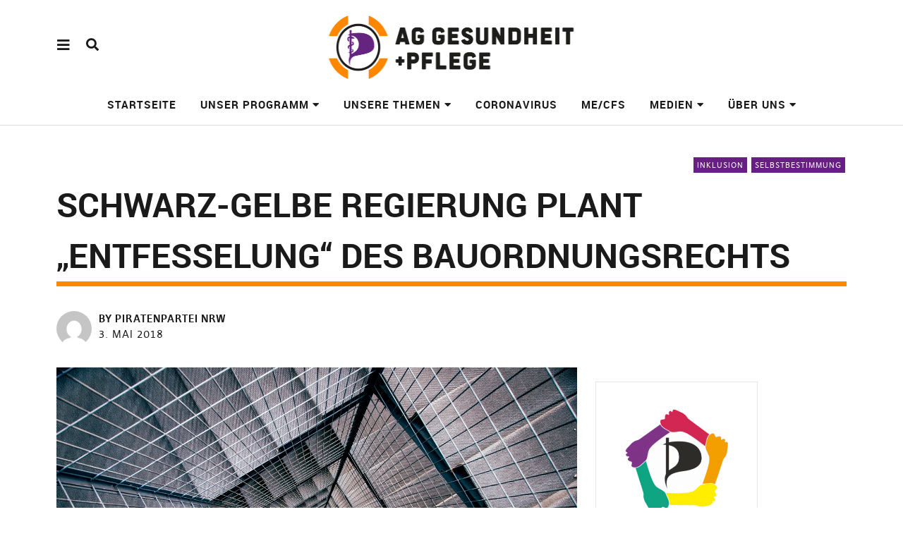

--- FILE ---
content_type: text/html; charset=UTF-8
request_url: https://gesundheitspiraten.de/2018/05/schwarz-gelbe-regierung-plant-entfesselung-des-bauordnungsrechts/
body_size: 46369
content:


<!DOCTYPE html>
<html lang="de-CH" class="no-js" itemscope itemtype="http://schema.org/WebPage">
<head>
<meta charset="UTF-8">
<meta name="viewport" content="width=device-width, initial-scale=1">
<link rel="profile" href="http://gmpg.org/xfn/11">
<link rel="pingback" href="https://gesundheitspiraten.de/xmlrpc.php">
<script>(function(html){html.className = html.className.replace(/\bno-js\b/,'js')})(document.documentElement);</script>
<title>Schwarz-gelbe Regierung plant „Entfesselung“ des Bauordnungsrechts &#8211; AG Gesundheit + Pflege</title>
<meta name='robots' content='max-image-preview:large' />
<link rel='dns-prefetch' href='//use.fontawesome.com' />
<link href='//hb.wpmucdn.com' rel='preconnect' />
<link href='http://use.fontawesome.com' crossorigin='' rel='preconnect' />
<link rel="alternate" type="application/rss+xml" title="AG Gesundheit + Pflege &raquo; Feed" href="https://gesundheitspiraten.de/feed/" />
<link rel="alternate" type="application/rss+xml" title="AG Gesundheit + Pflege &raquo; Kommentar-Feed" href="https://gesundheitspiraten.de/comments/feed/" />
<link rel="alternate" type="text/calendar" title="AG Gesundheit + Pflege &raquo; iCal Feed" href="https://gesundheitspiraten.de/events/?ical=1" />
<link rel="alternate" title="oEmbed (JSON)" type="application/json+oembed" href="https://gesundheitspiraten.de/wp-json/oembed/1.0/embed?url=https%3A%2F%2Fgesundheitspiraten.de%2F2018%2F05%2Fschwarz-gelbe-regierung-plant-entfesselung-des-bauordnungsrechts%2F" />
<link rel="alternate" title="oEmbed (XML)" type="text/xml+oembed" href="https://gesundheitspiraten.de/wp-json/oembed/1.0/embed?url=https%3A%2F%2Fgesundheitspiraten.de%2F2018%2F05%2Fschwarz-gelbe-regierung-plant-entfesselung-des-bauordnungsrechts%2F&#038;format=xml" />
<style id='wp-img-auto-sizes-contain-inline-css' type='text/css'>
img:is([sizes=auto i],[sizes^="auto," i]){contain-intrinsic-size:3000px 1500px}
/*# sourceURL=wp-img-auto-sizes-contain-inline-css */
</style>
<link rel='stylesheet' id='sbi_styles-css' href='https://gesundheitspiraten.de/wp-content/plugins/instagram-feed/css/sbi-styles.min.css?ver=6.10.0' type='text/css' media='all' />
<style id='wp-emoji-styles-inline-css' type='text/css'>

	img.wp-smiley, img.emoji {
		display: inline !important;
		border: none !important;
		box-shadow: none !important;
		height: 1em !important;
		width: 1em !important;
		margin: 0 0.07em !important;
		vertical-align: -0.1em !important;
		background: none !important;
		padding: 0 !important;
	}
/*# sourceURL=wp-emoji-styles-inline-css */
</style>
<link rel='stylesheet' id='wp-block-library-css' href='https://gesundheitspiraten.de/wp-includes/css/dist/block-library/style.min.css?ver=6.9' type='text/css' media='all' />
<style id='wp-block-archives-inline-css' type='text/css'>
.wp-block-archives{box-sizing:border-box}.wp-block-archives-dropdown label{display:block}
/*# sourceURL=https://gesundheitspiraten.de/wp-includes/blocks/archives/style.min.css */
</style>
<style id='wp-block-categories-inline-css' type='text/css'>
.wp-block-categories{box-sizing:border-box}.wp-block-categories.alignleft{margin-right:2em}.wp-block-categories.alignright{margin-left:2em}.wp-block-categories.wp-block-categories-dropdown.aligncenter{text-align:center}.wp-block-categories .wp-block-categories__label{display:block;width:100%}
/*# sourceURL=https://gesundheitspiraten.de/wp-includes/blocks/categories/style.min.css */
</style>
<style id='wp-block-heading-inline-css' type='text/css'>
h1:where(.wp-block-heading).has-background,h2:where(.wp-block-heading).has-background,h3:where(.wp-block-heading).has-background,h4:where(.wp-block-heading).has-background,h5:where(.wp-block-heading).has-background,h6:where(.wp-block-heading).has-background{padding:1.25em 2.375em}h1.has-text-align-left[style*=writing-mode]:where([style*=vertical-lr]),h1.has-text-align-right[style*=writing-mode]:where([style*=vertical-rl]),h2.has-text-align-left[style*=writing-mode]:where([style*=vertical-lr]),h2.has-text-align-right[style*=writing-mode]:where([style*=vertical-rl]),h3.has-text-align-left[style*=writing-mode]:where([style*=vertical-lr]),h3.has-text-align-right[style*=writing-mode]:where([style*=vertical-rl]),h4.has-text-align-left[style*=writing-mode]:where([style*=vertical-lr]),h4.has-text-align-right[style*=writing-mode]:where([style*=vertical-rl]),h5.has-text-align-left[style*=writing-mode]:where([style*=vertical-lr]),h5.has-text-align-right[style*=writing-mode]:where([style*=vertical-rl]),h6.has-text-align-left[style*=writing-mode]:where([style*=vertical-lr]),h6.has-text-align-right[style*=writing-mode]:where([style*=vertical-rl]){rotate:180deg}
/*# sourceURL=https://gesundheitspiraten.de/wp-includes/blocks/heading/style.min.css */
</style>
<style id='wp-block-latest-posts-inline-css' type='text/css'>
.wp-block-latest-posts{box-sizing:border-box}.wp-block-latest-posts.alignleft{margin-right:2em}.wp-block-latest-posts.alignright{margin-left:2em}.wp-block-latest-posts.wp-block-latest-posts__list{list-style:none}.wp-block-latest-posts.wp-block-latest-posts__list li{clear:both;overflow-wrap:break-word}.wp-block-latest-posts.is-grid{display:flex;flex-wrap:wrap}.wp-block-latest-posts.is-grid li{margin:0 1.25em 1.25em 0;width:100%}@media (min-width:600px){.wp-block-latest-posts.columns-2 li{width:calc(50% - .625em)}.wp-block-latest-posts.columns-2 li:nth-child(2n){margin-right:0}.wp-block-latest-posts.columns-3 li{width:calc(33.33333% - .83333em)}.wp-block-latest-posts.columns-3 li:nth-child(3n){margin-right:0}.wp-block-latest-posts.columns-4 li{width:calc(25% - .9375em)}.wp-block-latest-posts.columns-4 li:nth-child(4n){margin-right:0}.wp-block-latest-posts.columns-5 li{width:calc(20% - 1em)}.wp-block-latest-posts.columns-5 li:nth-child(5n){margin-right:0}.wp-block-latest-posts.columns-6 li{width:calc(16.66667% - 1.04167em)}.wp-block-latest-posts.columns-6 li:nth-child(6n){margin-right:0}}:root :where(.wp-block-latest-posts.is-grid){padding:0}:root :where(.wp-block-latest-posts.wp-block-latest-posts__list){padding-left:0}.wp-block-latest-posts__post-author,.wp-block-latest-posts__post-date{display:block;font-size:.8125em}.wp-block-latest-posts__post-excerpt,.wp-block-latest-posts__post-full-content{margin-bottom:1em;margin-top:.5em}.wp-block-latest-posts__featured-image a{display:inline-block}.wp-block-latest-posts__featured-image img{height:auto;max-width:100%;width:auto}.wp-block-latest-posts__featured-image.alignleft{float:left;margin-right:1em}.wp-block-latest-posts__featured-image.alignright{float:right;margin-left:1em}.wp-block-latest-posts__featured-image.aligncenter{margin-bottom:1em;text-align:center}
/*# sourceURL=https://gesundheitspiraten.de/wp-includes/blocks/latest-posts/style.min.css */
</style>
<style id='wp-block-search-inline-css' type='text/css'>
.wp-block-search__button{margin-left:10px;word-break:normal}.wp-block-search__button.has-icon{line-height:0}.wp-block-search__button svg{height:1.25em;min-height:24px;min-width:24px;width:1.25em;fill:currentColor;vertical-align:text-bottom}:where(.wp-block-search__button){border:1px solid #ccc;padding:6px 10px}.wp-block-search__inside-wrapper{display:flex;flex:auto;flex-wrap:nowrap;max-width:100%}.wp-block-search__label{width:100%}.wp-block-search.wp-block-search__button-only .wp-block-search__button{box-sizing:border-box;display:flex;flex-shrink:0;justify-content:center;margin-left:0;max-width:100%}.wp-block-search.wp-block-search__button-only .wp-block-search__inside-wrapper{min-width:0!important;transition-property:width}.wp-block-search.wp-block-search__button-only .wp-block-search__input{flex-basis:100%;transition-duration:.3s}.wp-block-search.wp-block-search__button-only.wp-block-search__searchfield-hidden,.wp-block-search.wp-block-search__button-only.wp-block-search__searchfield-hidden .wp-block-search__inside-wrapper{overflow:hidden}.wp-block-search.wp-block-search__button-only.wp-block-search__searchfield-hidden .wp-block-search__input{border-left-width:0!important;border-right-width:0!important;flex-basis:0;flex-grow:0;margin:0;min-width:0!important;padding-left:0!important;padding-right:0!important;width:0!important}:where(.wp-block-search__input){appearance:none;border:1px solid #949494;flex-grow:1;font-family:inherit;font-size:inherit;font-style:inherit;font-weight:inherit;letter-spacing:inherit;line-height:inherit;margin-left:0;margin-right:0;min-width:3rem;padding:8px;text-decoration:unset!important;text-transform:inherit}:where(.wp-block-search__button-inside .wp-block-search__inside-wrapper){background-color:#fff;border:1px solid #949494;box-sizing:border-box;padding:4px}:where(.wp-block-search__button-inside .wp-block-search__inside-wrapper) .wp-block-search__input{border:none;border-radius:0;padding:0 4px}:where(.wp-block-search__button-inside .wp-block-search__inside-wrapper) .wp-block-search__input:focus{outline:none}:where(.wp-block-search__button-inside .wp-block-search__inside-wrapper) :where(.wp-block-search__button){padding:4px 8px}.wp-block-search.aligncenter .wp-block-search__inside-wrapper{margin:auto}.wp-block[data-align=right] .wp-block-search.wp-block-search__button-only .wp-block-search__inside-wrapper{float:right}
/*# sourceURL=https://gesundheitspiraten.de/wp-includes/blocks/search/style.min.css */
</style>
<style id='wp-block-tag-cloud-inline-css' type='text/css'>
.wp-block-tag-cloud{box-sizing:border-box}.wp-block-tag-cloud.aligncenter{justify-content:center;text-align:center}.wp-block-tag-cloud a{display:inline-block;margin-right:5px}.wp-block-tag-cloud span{display:inline-block;margin-left:5px;text-decoration:none}:root :where(.wp-block-tag-cloud.is-style-outline){display:flex;flex-wrap:wrap;gap:1ch}:root :where(.wp-block-tag-cloud.is-style-outline a){border:1px solid;font-size:unset!important;margin-right:0;padding:1ch 2ch;text-decoration:none!important}
/*# sourceURL=https://gesundheitspiraten.de/wp-includes/blocks/tag-cloud/style.min.css */
</style>
<style id='wp-block-group-inline-css' type='text/css'>
.wp-block-group{box-sizing:border-box}:where(.wp-block-group.wp-block-group-is-layout-constrained){position:relative}
/*# sourceURL=https://gesundheitspiraten.de/wp-includes/blocks/group/style.min.css */
</style>
<style id='wp-block-paragraph-inline-css' type='text/css'>
.is-small-text{font-size:.875em}.is-regular-text{font-size:1em}.is-large-text{font-size:2.25em}.is-larger-text{font-size:3em}.has-drop-cap:not(:focus):first-letter{float:left;font-size:8.4em;font-style:normal;font-weight:100;line-height:.68;margin:.05em .1em 0 0;text-transform:uppercase}body.rtl .has-drop-cap:not(:focus):first-letter{float:none;margin-left:.1em}p.has-drop-cap.has-background{overflow:hidden}:root :where(p.has-background){padding:1.25em 2.375em}:where(p.has-text-color:not(.has-link-color)) a{color:inherit}p.has-text-align-left[style*="writing-mode:vertical-lr"],p.has-text-align-right[style*="writing-mode:vertical-rl"]{rotate:180deg}
/*# sourceURL=https://gesundheitspiraten.de/wp-includes/blocks/paragraph/style.min.css */
</style>
<style id='wp-block-quote-inline-css' type='text/css'>
.wp-block-quote{box-sizing:border-box;overflow-wrap:break-word}.wp-block-quote.is-large:where(:not(.is-style-plain)),.wp-block-quote.is-style-large:where(:not(.is-style-plain)){margin-bottom:1em;padding:0 1em}.wp-block-quote.is-large:where(:not(.is-style-plain)) p,.wp-block-quote.is-style-large:where(:not(.is-style-plain)) p{font-size:1.5em;font-style:italic;line-height:1.6}.wp-block-quote.is-large:where(:not(.is-style-plain)) cite,.wp-block-quote.is-large:where(:not(.is-style-plain)) footer,.wp-block-quote.is-style-large:where(:not(.is-style-plain)) cite,.wp-block-quote.is-style-large:where(:not(.is-style-plain)) footer{font-size:1.125em;text-align:right}.wp-block-quote>cite{display:block}
/*# sourceURL=https://gesundheitspiraten.de/wp-includes/blocks/quote/style.min.css */
</style>
<style id='wp-block-social-links-inline-css' type='text/css'>
.wp-block-social-links{background:none;box-sizing:border-box;margin-left:0;padding-left:0;padding-right:0;text-indent:0}.wp-block-social-links .wp-social-link a,.wp-block-social-links .wp-social-link a:hover{border-bottom:0;box-shadow:none;text-decoration:none}.wp-block-social-links .wp-social-link svg{height:1em;width:1em}.wp-block-social-links .wp-social-link span:not(.screen-reader-text){font-size:.65em;margin-left:.5em;margin-right:.5em}.wp-block-social-links.has-small-icon-size{font-size:16px}.wp-block-social-links,.wp-block-social-links.has-normal-icon-size{font-size:24px}.wp-block-social-links.has-large-icon-size{font-size:36px}.wp-block-social-links.has-huge-icon-size{font-size:48px}.wp-block-social-links.aligncenter{display:flex;justify-content:center}.wp-block-social-links.alignright{justify-content:flex-end}.wp-block-social-link{border-radius:9999px;display:block}@media not (prefers-reduced-motion){.wp-block-social-link{transition:transform .1s ease}}.wp-block-social-link{height:auto}.wp-block-social-link a{align-items:center;display:flex;line-height:0}.wp-block-social-link:hover{transform:scale(1.1)}.wp-block-social-links .wp-block-social-link.wp-social-link{display:inline-block;margin:0;padding:0}.wp-block-social-links .wp-block-social-link.wp-social-link .wp-block-social-link-anchor,.wp-block-social-links .wp-block-social-link.wp-social-link .wp-block-social-link-anchor svg,.wp-block-social-links .wp-block-social-link.wp-social-link .wp-block-social-link-anchor:active,.wp-block-social-links .wp-block-social-link.wp-social-link .wp-block-social-link-anchor:hover,.wp-block-social-links .wp-block-social-link.wp-social-link .wp-block-social-link-anchor:visited{color:currentColor;fill:currentColor}:where(.wp-block-social-links:not(.is-style-logos-only)) .wp-social-link{background-color:#f0f0f0;color:#444}:where(.wp-block-social-links:not(.is-style-logos-only)) .wp-social-link-amazon{background-color:#f90;color:#fff}:where(.wp-block-social-links:not(.is-style-logos-only)) .wp-social-link-bandcamp{background-color:#1ea0c3;color:#fff}:where(.wp-block-social-links:not(.is-style-logos-only)) .wp-social-link-behance{background-color:#0757fe;color:#fff}:where(.wp-block-social-links:not(.is-style-logos-only)) .wp-social-link-bluesky{background-color:#0a7aff;color:#fff}:where(.wp-block-social-links:not(.is-style-logos-only)) .wp-social-link-codepen{background-color:#1e1f26;color:#fff}:where(.wp-block-social-links:not(.is-style-logos-only)) .wp-social-link-deviantart{background-color:#02e49b;color:#fff}:where(.wp-block-social-links:not(.is-style-logos-only)) .wp-social-link-discord{background-color:#5865f2;color:#fff}:where(.wp-block-social-links:not(.is-style-logos-only)) .wp-social-link-dribbble{background-color:#e94c89;color:#fff}:where(.wp-block-social-links:not(.is-style-logos-only)) .wp-social-link-dropbox{background-color:#4280ff;color:#fff}:where(.wp-block-social-links:not(.is-style-logos-only)) .wp-social-link-etsy{background-color:#f45800;color:#fff}:where(.wp-block-social-links:not(.is-style-logos-only)) .wp-social-link-facebook{background-color:#0866ff;color:#fff}:where(.wp-block-social-links:not(.is-style-logos-only)) .wp-social-link-fivehundredpx{background-color:#000;color:#fff}:where(.wp-block-social-links:not(.is-style-logos-only)) .wp-social-link-flickr{background-color:#0461dd;color:#fff}:where(.wp-block-social-links:not(.is-style-logos-only)) .wp-social-link-foursquare{background-color:#e65678;color:#fff}:where(.wp-block-social-links:not(.is-style-logos-only)) .wp-social-link-github{background-color:#24292d;color:#fff}:where(.wp-block-social-links:not(.is-style-logos-only)) .wp-social-link-goodreads{background-color:#eceadd;color:#382110}:where(.wp-block-social-links:not(.is-style-logos-only)) .wp-social-link-google{background-color:#ea4434;color:#fff}:where(.wp-block-social-links:not(.is-style-logos-only)) .wp-social-link-gravatar{background-color:#1d4fc4;color:#fff}:where(.wp-block-social-links:not(.is-style-logos-only)) .wp-social-link-instagram{background-color:#f00075;color:#fff}:where(.wp-block-social-links:not(.is-style-logos-only)) .wp-social-link-lastfm{background-color:#e21b24;color:#fff}:where(.wp-block-social-links:not(.is-style-logos-only)) .wp-social-link-linkedin{background-color:#0d66c2;color:#fff}:where(.wp-block-social-links:not(.is-style-logos-only)) .wp-social-link-mastodon{background-color:#3288d4;color:#fff}:where(.wp-block-social-links:not(.is-style-logos-only)) .wp-social-link-medium{background-color:#000;color:#fff}:where(.wp-block-social-links:not(.is-style-logos-only)) .wp-social-link-meetup{background-color:#f6405f;color:#fff}:where(.wp-block-social-links:not(.is-style-logos-only)) .wp-social-link-patreon{background-color:#000;color:#fff}:where(.wp-block-social-links:not(.is-style-logos-only)) .wp-social-link-pinterest{background-color:#e60122;color:#fff}:where(.wp-block-social-links:not(.is-style-logos-only)) .wp-social-link-pocket{background-color:#ef4155;color:#fff}:where(.wp-block-social-links:not(.is-style-logos-only)) .wp-social-link-reddit{background-color:#ff4500;color:#fff}:where(.wp-block-social-links:not(.is-style-logos-only)) .wp-social-link-skype{background-color:#0478d7;color:#fff}:where(.wp-block-social-links:not(.is-style-logos-only)) .wp-social-link-snapchat{background-color:#fefc00;color:#fff;stroke:#000}:where(.wp-block-social-links:not(.is-style-logos-only)) .wp-social-link-soundcloud{background-color:#ff5600;color:#fff}:where(.wp-block-social-links:not(.is-style-logos-only)) .wp-social-link-spotify{background-color:#1bd760;color:#fff}:where(.wp-block-social-links:not(.is-style-logos-only)) .wp-social-link-telegram{background-color:#2aabee;color:#fff}:where(.wp-block-social-links:not(.is-style-logos-only)) .wp-social-link-threads{background-color:#000;color:#fff}:where(.wp-block-social-links:not(.is-style-logos-only)) .wp-social-link-tiktok{background-color:#000;color:#fff}:where(.wp-block-social-links:not(.is-style-logos-only)) .wp-social-link-tumblr{background-color:#011835;color:#fff}:where(.wp-block-social-links:not(.is-style-logos-only)) .wp-social-link-twitch{background-color:#6440a4;color:#fff}:where(.wp-block-social-links:not(.is-style-logos-only)) .wp-social-link-twitter{background-color:#1da1f2;color:#fff}:where(.wp-block-social-links:not(.is-style-logos-only)) .wp-social-link-vimeo{background-color:#1eb7ea;color:#fff}:where(.wp-block-social-links:not(.is-style-logos-only)) .wp-social-link-vk{background-color:#4680c2;color:#fff}:where(.wp-block-social-links:not(.is-style-logos-only)) .wp-social-link-wordpress{background-color:#3499cd;color:#fff}:where(.wp-block-social-links:not(.is-style-logos-only)) .wp-social-link-whatsapp{background-color:#25d366;color:#fff}:where(.wp-block-social-links:not(.is-style-logos-only)) .wp-social-link-x{background-color:#000;color:#fff}:where(.wp-block-social-links:not(.is-style-logos-only)) .wp-social-link-yelp{background-color:#d32422;color:#fff}:where(.wp-block-social-links:not(.is-style-logos-only)) .wp-social-link-youtube{background-color:red;color:#fff}:where(.wp-block-social-links.is-style-logos-only) .wp-social-link{background:none}:where(.wp-block-social-links.is-style-logos-only) .wp-social-link svg{height:1.25em;width:1.25em}:where(.wp-block-social-links.is-style-logos-only) .wp-social-link-amazon{color:#f90}:where(.wp-block-social-links.is-style-logos-only) .wp-social-link-bandcamp{color:#1ea0c3}:where(.wp-block-social-links.is-style-logos-only) .wp-social-link-behance{color:#0757fe}:where(.wp-block-social-links.is-style-logos-only) .wp-social-link-bluesky{color:#0a7aff}:where(.wp-block-social-links.is-style-logos-only) .wp-social-link-codepen{color:#1e1f26}:where(.wp-block-social-links.is-style-logos-only) .wp-social-link-deviantart{color:#02e49b}:where(.wp-block-social-links.is-style-logos-only) .wp-social-link-discord{color:#5865f2}:where(.wp-block-social-links.is-style-logos-only) .wp-social-link-dribbble{color:#e94c89}:where(.wp-block-social-links.is-style-logos-only) .wp-social-link-dropbox{color:#4280ff}:where(.wp-block-social-links.is-style-logos-only) .wp-social-link-etsy{color:#f45800}:where(.wp-block-social-links.is-style-logos-only) .wp-social-link-facebook{color:#0866ff}:where(.wp-block-social-links.is-style-logos-only) .wp-social-link-fivehundredpx{color:#000}:where(.wp-block-social-links.is-style-logos-only) .wp-social-link-flickr{color:#0461dd}:where(.wp-block-social-links.is-style-logos-only) .wp-social-link-foursquare{color:#e65678}:where(.wp-block-social-links.is-style-logos-only) .wp-social-link-github{color:#24292d}:where(.wp-block-social-links.is-style-logos-only) .wp-social-link-goodreads{color:#382110}:where(.wp-block-social-links.is-style-logos-only) .wp-social-link-google{color:#ea4434}:where(.wp-block-social-links.is-style-logos-only) .wp-social-link-gravatar{color:#1d4fc4}:where(.wp-block-social-links.is-style-logos-only) .wp-social-link-instagram{color:#f00075}:where(.wp-block-social-links.is-style-logos-only) .wp-social-link-lastfm{color:#e21b24}:where(.wp-block-social-links.is-style-logos-only) .wp-social-link-linkedin{color:#0d66c2}:where(.wp-block-social-links.is-style-logos-only) .wp-social-link-mastodon{color:#3288d4}:where(.wp-block-social-links.is-style-logos-only) .wp-social-link-medium{color:#000}:where(.wp-block-social-links.is-style-logos-only) .wp-social-link-meetup{color:#f6405f}:where(.wp-block-social-links.is-style-logos-only) .wp-social-link-patreon{color:#000}:where(.wp-block-social-links.is-style-logos-only) .wp-social-link-pinterest{color:#e60122}:where(.wp-block-social-links.is-style-logos-only) .wp-social-link-pocket{color:#ef4155}:where(.wp-block-social-links.is-style-logos-only) .wp-social-link-reddit{color:#ff4500}:where(.wp-block-social-links.is-style-logos-only) .wp-social-link-skype{color:#0478d7}:where(.wp-block-social-links.is-style-logos-only) .wp-social-link-snapchat{color:#fff;stroke:#000}:where(.wp-block-social-links.is-style-logos-only) .wp-social-link-soundcloud{color:#ff5600}:where(.wp-block-social-links.is-style-logos-only) .wp-social-link-spotify{color:#1bd760}:where(.wp-block-social-links.is-style-logos-only) .wp-social-link-telegram{color:#2aabee}:where(.wp-block-social-links.is-style-logos-only) .wp-social-link-threads{color:#000}:where(.wp-block-social-links.is-style-logos-only) .wp-social-link-tiktok{color:#000}:where(.wp-block-social-links.is-style-logos-only) .wp-social-link-tumblr{color:#011835}:where(.wp-block-social-links.is-style-logos-only) .wp-social-link-twitch{color:#6440a4}:where(.wp-block-social-links.is-style-logos-only) .wp-social-link-twitter{color:#1da1f2}:where(.wp-block-social-links.is-style-logos-only) .wp-social-link-vimeo{color:#1eb7ea}:where(.wp-block-social-links.is-style-logos-only) .wp-social-link-vk{color:#4680c2}:where(.wp-block-social-links.is-style-logos-only) .wp-social-link-whatsapp{color:#25d366}:where(.wp-block-social-links.is-style-logos-only) .wp-social-link-wordpress{color:#3499cd}:where(.wp-block-social-links.is-style-logos-only) .wp-social-link-x{color:#000}:where(.wp-block-social-links.is-style-logos-only) .wp-social-link-yelp{color:#d32422}:where(.wp-block-social-links.is-style-logos-only) .wp-social-link-youtube{color:red}.wp-block-social-links.is-style-pill-shape .wp-social-link{width:auto}:root :where(.wp-block-social-links .wp-social-link a){padding:.25em}:root :where(.wp-block-social-links.is-style-logos-only .wp-social-link a){padding:0}:root :where(.wp-block-social-links.is-style-pill-shape .wp-social-link a){padding-left:.6666666667em;padding-right:.6666666667em}.wp-block-social-links:not(.has-icon-color):not(.has-icon-background-color) .wp-social-link-snapchat .wp-block-social-link-label{color:#000}
/*# sourceURL=https://gesundheitspiraten.de/wp-includes/blocks/social-links/style.min.css */
</style>
<style id='global-styles-inline-css' type='text/css'>
:root{--wp--preset--aspect-ratio--square: 1;--wp--preset--aspect-ratio--4-3: 4/3;--wp--preset--aspect-ratio--3-4: 3/4;--wp--preset--aspect-ratio--3-2: 3/2;--wp--preset--aspect-ratio--2-3: 2/3;--wp--preset--aspect-ratio--16-9: 16/9;--wp--preset--aspect-ratio--9-16: 9/16;--wp--preset--color--black: #000000;--wp--preset--color--cyan-bluish-gray: #abb8c3;--wp--preset--color--white: #ffffff;--wp--preset--color--pale-pink: #f78da7;--wp--preset--color--vivid-red: #cf2e2e;--wp--preset--color--luminous-vivid-orange: #ff6900;--wp--preset--color--luminous-vivid-amber: #fcb900;--wp--preset--color--light-green-cyan: #7bdcb5;--wp--preset--color--vivid-green-cyan: #00d084;--wp--preset--color--pale-cyan-blue: #8ed1fc;--wp--preset--color--vivid-cyan-blue: #0693e3;--wp--preset--color--vivid-purple: #9b51e0;--wp--preset--gradient--vivid-cyan-blue-to-vivid-purple: linear-gradient(135deg,rgb(6,147,227) 0%,rgb(155,81,224) 100%);--wp--preset--gradient--light-green-cyan-to-vivid-green-cyan: linear-gradient(135deg,rgb(122,220,180) 0%,rgb(0,208,130) 100%);--wp--preset--gradient--luminous-vivid-amber-to-luminous-vivid-orange: linear-gradient(135deg,rgb(252,185,0) 0%,rgb(255,105,0) 100%);--wp--preset--gradient--luminous-vivid-orange-to-vivid-red: linear-gradient(135deg,rgb(255,105,0) 0%,rgb(207,46,46) 100%);--wp--preset--gradient--very-light-gray-to-cyan-bluish-gray: linear-gradient(135deg,rgb(238,238,238) 0%,rgb(169,184,195) 100%);--wp--preset--gradient--cool-to-warm-spectrum: linear-gradient(135deg,rgb(74,234,220) 0%,rgb(151,120,209) 20%,rgb(207,42,186) 40%,rgb(238,44,130) 60%,rgb(251,105,98) 80%,rgb(254,248,76) 100%);--wp--preset--gradient--blush-light-purple: linear-gradient(135deg,rgb(255,206,236) 0%,rgb(152,150,240) 100%);--wp--preset--gradient--blush-bordeaux: linear-gradient(135deg,rgb(254,205,165) 0%,rgb(254,45,45) 50%,rgb(107,0,62) 100%);--wp--preset--gradient--luminous-dusk: linear-gradient(135deg,rgb(255,203,112) 0%,rgb(199,81,192) 50%,rgb(65,88,208) 100%);--wp--preset--gradient--pale-ocean: linear-gradient(135deg,rgb(255,245,203) 0%,rgb(182,227,212) 50%,rgb(51,167,181) 100%);--wp--preset--gradient--electric-grass: linear-gradient(135deg,rgb(202,248,128) 0%,rgb(113,206,126) 100%);--wp--preset--gradient--midnight: linear-gradient(135deg,rgb(2,3,129) 0%,rgb(40,116,252) 100%);--wp--preset--font-size--small: 0.875rem;--wp--preset--font-size--medium: 1rem;--wp--preset--font-size--large: 1.25rem;--wp--preset--font-size--x-large: 42px;--wp--preset--font-size--larger: 1.5rem;--wp--preset--spacing--20: 0.44rem;--wp--preset--spacing--30: 0.67rem;--wp--preset--spacing--40: 1rem;--wp--preset--spacing--50: 1.5rem;--wp--preset--spacing--60: 2.25rem;--wp--preset--spacing--70: 3.38rem;--wp--preset--spacing--80: 5.06rem;--wp--preset--shadow--natural: 6px 6px 9px rgba(0, 0, 0, 0.2);--wp--preset--shadow--deep: 12px 12px 50px rgba(0, 0, 0, 0.4);--wp--preset--shadow--sharp: 6px 6px 0px rgba(0, 0, 0, 0.2);--wp--preset--shadow--outlined: 6px 6px 0px -3px rgb(255, 255, 255), 6px 6px rgb(0, 0, 0);--wp--preset--shadow--crisp: 6px 6px 0px rgb(0, 0, 0);}:root { --wp--style--global--content-size: 650px;--wp--style--global--wide-size: 1000px; }:where(body) { margin: 0; }.wp-site-blocks > .alignleft { float: left; margin-right: 2em; }.wp-site-blocks > .alignright { float: right; margin-left: 2em; }.wp-site-blocks > .aligncenter { justify-content: center; margin-left: auto; margin-right: auto; }:where(.is-layout-flex){gap: 0.5em;}:where(.is-layout-grid){gap: 0.5em;}.is-layout-flow > .alignleft{float: left;margin-inline-start: 0;margin-inline-end: 2em;}.is-layout-flow > .alignright{float: right;margin-inline-start: 2em;margin-inline-end: 0;}.is-layout-flow > .aligncenter{margin-left: auto !important;margin-right: auto !important;}.is-layout-constrained > .alignleft{float: left;margin-inline-start: 0;margin-inline-end: 2em;}.is-layout-constrained > .alignright{float: right;margin-inline-start: 2em;margin-inline-end: 0;}.is-layout-constrained > .aligncenter{margin-left: auto !important;margin-right: auto !important;}.is-layout-constrained > :where(:not(.alignleft):not(.alignright):not(.alignfull)){max-width: var(--wp--style--global--content-size);margin-left: auto !important;margin-right: auto !important;}.is-layout-constrained > .alignwide{max-width: var(--wp--style--global--wide-size);}body .is-layout-flex{display: flex;}.is-layout-flex{flex-wrap: wrap;align-items: center;}.is-layout-flex > :is(*, div){margin: 0;}body .is-layout-grid{display: grid;}.is-layout-grid > :is(*, div){margin: 0;}body{padding-top: 0px;padding-right: 0px;padding-bottom: 0px;padding-left: 0px;}a:where(:not(.wp-element-button)){text-decoration: underline;}:root :where(.wp-element-button, .wp-block-button__link){background-color: #32373c;border-width: 0;color: #fff;font-family: inherit;font-size: inherit;font-style: inherit;font-weight: inherit;letter-spacing: inherit;line-height: inherit;padding-top: calc(0.667em + 2px);padding-right: calc(1.333em + 2px);padding-bottom: calc(0.667em + 2px);padding-left: calc(1.333em + 2px);text-decoration: none;text-transform: inherit;}.has-black-color{color: var(--wp--preset--color--black) !important;}.has-cyan-bluish-gray-color{color: var(--wp--preset--color--cyan-bluish-gray) !important;}.has-white-color{color: var(--wp--preset--color--white) !important;}.has-pale-pink-color{color: var(--wp--preset--color--pale-pink) !important;}.has-vivid-red-color{color: var(--wp--preset--color--vivid-red) !important;}.has-luminous-vivid-orange-color{color: var(--wp--preset--color--luminous-vivid-orange) !important;}.has-luminous-vivid-amber-color{color: var(--wp--preset--color--luminous-vivid-amber) !important;}.has-light-green-cyan-color{color: var(--wp--preset--color--light-green-cyan) !important;}.has-vivid-green-cyan-color{color: var(--wp--preset--color--vivid-green-cyan) !important;}.has-pale-cyan-blue-color{color: var(--wp--preset--color--pale-cyan-blue) !important;}.has-vivid-cyan-blue-color{color: var(--wp--preset--color--vivid-cyan-blue) !important;}.has-vivid-purple-color{color: var(--wp--preset--color--vivid-purple) !important;}.has-black-background-color{background-color: var(--wp--preset--color--black) !important;}.has-cyan-bluish-gray-background-color{background-color: var(--wp--preset--color--cyan-bluish-gray) !important;}.has-white-background-color{background-color: var(--wp--preset--color--white) !important;}.has-pale-pink-background-color{background-color: var(--wp--preset--color--pale-pink) !important;}.has-vivid-red-background-color{background-color: var(--wp--preset--color--vivid-red) !important;}.has-luminous-vivid-orange-background-color{background-color: var(--wp--preset--color--luminous-vivid-orange) !important;}.has-luminous-vivid-amber-background-color{background-color: var(--wp--preset--color--luminous-vivid-amber) !important;}.has-light-green-cyan-background-color{background-color: var(--wp--preset--color--light-green-cyan) !important;}.has-vivid-green-cyan-background-color{background-color: var(--wp--preset--color--vivid-green-cyan) !important;}.has-pale-cyan-blue-background-color{background-color: var(--wp--preset--color--pale-cyan-blue) !important;}.has-vivid-cyan-blue-background-color{background-color: var(--wp--preset--color--vivid-cyan-blue) !important;}.has-vivid-purple-background-color{background-color: var(--wp--preset--color--vivid-purple) !important;}.has-black-border-color{border-color: var(--wp--preset--color--black) !important;}.has-cyan-bluish-gray-border-color{border-color: var(--wp--preset--color--cyan-bluish-gray) !important;}.has-white-border-color{border-color: var(--wp--preset--color--white) !important;}.has-pale-pink-border-color{border-color: var(--wp--preset--color--pale-pink) !important;}.has-vivid-red-border-color{border-color: var(--wp--preset--color--vivid-red) !important;}.has-luminous-vivid-orange-border-color{border-color: var(--wp--preset--color--luminous-vivid-orange) !important;}.has-luminous-vivid-amber-border-color{border-color: var(--wp--preset--color--luminous-vivid-amber) !important;}.has-light-green-cyan-border-color{border-color: var(--wp--preset--color--light-green-cyan) !important;}.has-vivid-green-cyan-border-color{border-color: var(--wp--preset--color--vivid-green-cyan) !important;}.has-pale-cyan-blue-border-color{border-color: var(--wp--preset--color--pale-cyan-blue) !important;}.has-vivid-cyan-blue-border-color{border-color: var(--wp--preset--color--vivid-cyan-blue) !important;}.has-vivid-purple-border-color{border-color: var(--wp--preset--color--vivid-purple) !important;}.has-vivid-cyan-blue-to-vivid-purple-gradient-background{background: var(--wp--preset--gradient--vivid-cyan-blue-to-vivid-purple) !important;}.has-light-green-cyan-to-vivid-green-cyan-gradient-background{background: var(--wp--preset--gradient--light-green-cyan-to-vivid-green-cyan) !important;}.has-luminous-vivid-amber-to-luminous-vivid-orange-gradient-background{background: var(--wp--preset--gradient--luminous-vivid-amber-to-luminous-vivid-orange) !important;}.has-luminous-vivid-orange-to-vivid-red-gradient-background{background: var(--wp--preset--gradient--luminous-vivid-orange-to-vivid-red) !important;}.has-very-light-gray-to-cyan-bluish-gray-gradient-background{background: var(--wp--preset--gradient--very-light-gray-to-cyan-bluish-gray) !important;}.has-cool-to-warm-spectrum-gradient-background{background: var(--wp--preset--gradient--cool-to-warm-spectrum) !important;}.has-blush-light-purple-gradient-background{background: var(--wp--preset--gradient--blush-light-purple) !important;}.has-blush-bordeaux-gradient-background{background: var(--wp--preset--gradient--blush-bordeaux) !important;}.has-luminous-dusk-gradient-background{background: var(--wp--preset--gradient--luminous-dusk) !important;}.has-pale-ocean-gradient-background{background: var(--wp--preset--gradient--pale-ocean) !important;}.has-electric-grass-gradient-background{background: var(--wp--preset--gradient--electric-grass) !important;}.has-midnight-gradient-background{background: var(--wp--preset--gradient--midnight) !important;}.has-small-font-size{font-size: var(--wp--preset--font-size--small) !important;}.has-medium-font-size{font-size: var(--wp--preset--font-size--medium) !important;}.has-large-font-size{font-size: var(--wp--preset--font-size--large) !important;}.has-x-large-font-size{font-size: var(--wp--preset--font-size--x-large) !important;}.has-larger-font-size{font-size: var(--wp--preset--font-size--larger) !important;}
/*# sourceURL=global-styles-inline-css */
</style>
<style id='core-block-supports-inline-css' type='text/css'>
.wp-container-core-social-links-is-layout-16018d1d{justify-content:center;}
/*# sourceURL=core-block-supports-inline-css */
</style>

<link rel='stylesheet' id='cbblky-style-css' href='https://gesundheitspiraten.de/wp-content/plugins/bluesky-feed-integrator/css/style.php?ver=6.9' type='text/css' media='all' />
<link rel='stylesheet' id='page-list-style-css' href='https://gesundheitspiraten.de/wp-content/plugins/page-list/css/page-list.css?ver=5.9' type='text/css' media='all' />
<link rel='stylesheet' id='pirate-crew-css' href='https://gesundheitspiraten.de/wp-content/plugins/Pirate-Crew-master/css/team.css?ver=1.0.8' type='text/css' media='all' />
<link rel='stylesheet' id='pirate-rogue-style-css' href='https://gesundheitspiraten.de/wp-content/themes/Pirate-Rogue-master/style.css?ver=1.4.10' type='text/css' media='all' />
<link rel='stylesheet' id='taxopress-frontend-css-css' href='https://gesundheitspiraten.de/wp-content/plugins/simple-tags/assets/frontend/css/frontend.css?ver=3.42.0' type='text/css' media='all' />
<link rel='stylesheet' id='bfa-font-awesome-css' href='https://use.fontawesome.com/releases/v5.15.4/css/all.css?ver=2.0.3' type='text/css' media='all' />
<link rel='stylesheet' id='bfa-font-awesome-v4-shim-css' href='https://use.fontawesome.com/releases/v5.15.4/css/v4-shims.css?ver=2.0.3' type='text/css' media='all' />
<style id='bfa-font-awesome-v4-shim-inline-css' type='text/css'>

			@font-face {
				font-family: 'FontAwesome';
				src: url('https://use.fontawesome.com/releases/v5.15.4/webfonts/fa-brands-400.eot'),
				url('https://use.fontawesome.com/releases/v5.15.4/webfonts/fa-brands-400.eot?#iefix') format('embedded-opentype'),
				url('https://use.fontawesome.com/releases/v5.15.4/webfonts/fa-brands-400.woff2') format('woff2'),
				url('https://use.fontawesome.com/releases/v5.15.4/webfonts/fa-brands-400.woff') format('woff'),
				url('https://use.fontawesome.com/releases/v5.15.4/webfonts/fa-brands-400.ttf') format('truetype'),
				url('https://use.fontawesome.com/releases/v5.15.4/webfonts/fa-brands-400.svg#fontawesome') format('svg');
			}

			@font-face {
				font-family: 'FontAwesome';
				src: url('https://use.fontawesome.com/releases/v5.15.4/webfonts/fa-solid-900.eot'),
				url('https://use.fontawesome.com/releases/v5.15.4/webfonts/fa-solid-900.eot?#iefix') format('embedded-opentype'),
				url('https://use.fontawesome.com/releases/v5.15.4/webfonts/fa-solid-900.woff2') format('woff2'),
				url('https://use.fontawesome.com/releases/v5.15.4/webfonts/fa-solid-900.woff') format('woff'),
				url('https://use.fontawesome.com/releases/v5.15.4/webfonts/fa-solid-900.ttf') format('truetype'),
				url('https://use.fontawesome.com/releases/v5.15.4/webfonts/fa-solid-900.svg#fontawesome') format('svg');
			}

			@font-face {
				font-family: 'FontAwesome';
				src: url('https://use.fontawesome.com/releases/v5.15.4/webfonts/fa-regular-400.eot'),
				url('https://use.fontawesome.com/releases/v5.15.4/webfonts/fa-regular-400.eot?#iefix') format('embedded-opentype'),
				url('https://use.fontawesome.com/releases/v5.15.4/webfonts/fa-regular-400.woff2') format('woff2'),
				url('https://use.fontawesome.com/releases/v5.15.4/webfonts/fa-regular-400.woff') format('woff'),
				url('https://use.fontawesome.com/releases/v5.15.4/webfonts/fa-regular-400.ttf') format('truetype'),
				url('https://use.fontawesome.com/releases/v5.15.4/webfonts/fa-regular-400.svg#fontawesome') format('svg');
				unicode-range: U+F004-F005,U+F007,U+F017,U+F022,U+F024,U+F02E,U+F03E,U+F044,U+F057-F059,U+F06E,U+F070,U+F075,U+F07B-F07C,U+F080,U+F086,U+F089,U+F094,U+F09D,U+F0A0,U+F0A4-F0A7,U+F0C5,U+F0C7-F0C8,U+F0E0,U+F0EB,U+F0F3,U+F0F8,U+F0FE,U+F111,U+F118-F11A,U+F11C,U+F133,U+F144,U+F146,U+F14A,U+F14D-F14E,U+F150-F152,U+F15B-F15C,U+F164-F165,U+F185-F186,U+F191-F192,U+F1AD,U+F1C1-F1C9,U+F1CD,U+F1D8,U+F1E3,U+F1EA,U+F1F6,U+F1F9,U+F20A,U+F247-F249,U+F24D,U+F254-F25B,U+F25D,U+F267,U+F271-F274,U+F279,U+F28B,U+F28D,U+F2B5-F2B6,U+F2B9,U+F2BB,U+F2BD,U+F2C1-F2C2,U+F2D0,U+F2D2,U+F2DC,U+F2ED,U+F328,U+F358-F35B,U+F3A5,U+F3D1,U+F410,U+F4AD;
			}
		
/*# sourceURL=bfa-font-awesome-v4-shim-inline-css */
</style>
<script type="text/javascript" src="https://gesundheitspiraten.de/wp-includes/js/jquery/jquery.min.js?ver=3.7.1" id="jquery-core-js"></script>
<script type="text/javascript" src="https://gesundheitspiraten.de/wp-includes/js/jquery/jquery-migrate.min.js?ver=3.4.1" id="jquery-migrate-js"></script>
<script type="text/javascript" src="https://gesundheitspiraten.de/wp-content/themes/Pirate-Rogue-master/js/jquery.misc.js?ver=1.1" id="pirate-rogue-jquery-misc-js"></script>
<script type="text/javascript" src="https://gesundheitspiraten.de/wp-content/plugins/simple-tags/assets/frontend/js/frontend.js?ver=3.42.0" id="taxopress-frontend-js-js"></script>
<link rel="https://api.w.org/" href="https://gesundheitspiraten.de/wp-json/" /><link rel="alternate" title="JSON" type="application/json" href="https://gesundheitspiraten.de/wp-json/wp/v2/posts/1064" /><link rel="EditURI" type="application/rsd+xml" title="RSD" href="https://gesundheitspiraten.de/xmlrpc.php?rsd" />
<meta name="generator" content="WordPress 6.9" />
<link rel="canonical" href="https://gesundheitspiraten.de/2018/05/schwarz-gelbe-regierung-plant-entfesselung-des-bauordnungsrechts/" />
<link rel='shortlink' href='https://gesundheitspiraten.de/?p=1064' />
<!-- FIFU:meta:begin:image -->
<meta property="og:image" content="https://www.piratenpartei-nrw.de/wp-content/uploads/2018/05/Treppenhaus.jpg" />
<!-- FIFU:meta:end:image --><!-- FIFU:meta:begin:twitter -->
<meta name="twitter:card" content="summary_large_image" />
<meta name="twitter:title" content="Schwarz-gelbe Regierung plant „Entfesselung“ des Bauordnungsrechts" />
<meta name="twitter:description" content="Alljährlich am 5. Mai begeht Europa den Protesttag zur Gleichstellung von Menschen mit Behinderung. Ziel des Protesttages ist das Erreichen einer vollumfänglichen Inklusion…" />
<meta name="twitter:image" content="https://www.piratenpartei-nrw.de/wp-content/uploads/2018/05/Treppenhaus.jpg" />
<!-- FIFU:meta:end:twitter -->		<style type="text/css">
						ol.footnotes>li {list-style-type:decimal;}
						ol.footnotes { color:#666666; }
ol.footnotes li { font-size:80%; }
		</style>
		<meta name="tec-api-version" content="v1"><meta name="tec-api-origin" content="https://gesundheitspiraten.de"><link rel="alternate" href="https://gesundheitspiraten.de/wp-json/tribe/events/v1/" /><link rel="canonical" href="https://www.piratenpartei-nrw.de/2018/05/03/schwarz-gelbe-regierung-plant-entfesselung-des-bauordnungsrechts/" />
<style type="text/css">a.st_tag, a.internal_tag, .st_tag, .internal_tag { text-decoration: underline !important; }</style><link rel="icon" href="https://gesundheitspiraten.de/wp-content/uploads/2021/09/cropped-NormalMitSchrift-e1631821067577-32x32.png" sizes="32x32" />
<link rel="icon" href="https://gesundheitspiraten.de/wp-content/uploads/2021/09/cropped-NormalMitSchrift-e1631821067577-192x192.png" sizes="192x192" />
<link rel="apple-touch-icon" href="https://gesundheitspiraten.de/wp-content/uploads/2021/09/cropped-NormalMitSchrift-e1631821067577-180x180.png" />
<meta name="msapplication-TileImage" content="https://gesundheitspiraten.de/wp-content/uploads/2021/09/cropped-NormalMitSchrift-e1631821067577-270x270.png" />

<!-- FIFU:jsonld:begin -->
<script type="application/ld+json">{"@context":"https://schema.org","@type":"BlogPosting","headline":"Schwarz-gelbe Regierung plant \u201eEntfesselung\u201c des Bauordnungsrechts","url":"https://gesundheitspiraten.de/2018/05/schwarz-gelbe-regierung-plant-entfesselung-des-bauordnungsrechts/","mainEntityOfPage":"https://gesundheitspiraten.de/2018/05/schwarz-gelbe-regierung-plant-entfesselung-des-bauordnungsrechts/","image":[{"@type":"ImageObject","url":"https://www.piratenpartei-nrw.de/wp-content/uploads/2018/05/Treppenhaus.jpg"}],"datePublished":"2018-05-03T12:09:00+00:00","dateModified":"2021-10-12T13:18:26+00:00","author":{"@type":"Person","name":"Piratenpartei NRW","url":"https://gesundheitspiraten.de/author/wakonrw/"}}</script>
<!-- FIFU:jsonld:end -->
<link rel='stylesheet' id='shariffcss-css' href='https://gesundheitspiraten.de/wp-content/plugins/shariff/css/shariff.min.css?ver=4.6.15' type='text/css' media='all' />
<link rel='stylesheet' id='sbtt-tiktok-feed-css' href='https://gesundheitspiraten.de/wp-content/plugins/feeds-for-tiktok/vendor/smashballoon/customizer/sb-common/sb-customizer/build/static/css/tikTokFeed.css?ver=6.9' type='text/css' media='all' />
<link rel="preload" as="image" href="https://www.piratenpartei-nrw.de/wp-content/uploads/2018/05/Treppenhaus.jpg"><link rel="preload" as="image" href="https://plus.unsplash.com/premium_photo-1661515984210-9541531c6b29?crop=entropy&#038;cs=tinysrgb&#038;fit=max&#038;fm=jpg&#038;ixid=M3wxMjA3fDB8MXxzZWFyY2h8MXx8TnVyc2UlMjB3ZWFycyUyMGElMjBmYWNlbWFzayUyMHRvJTIwY2FyZSUyMGZvciUyMGFuJTIwb2xkJTIwbWFufGRlfDB8fHx8MTczODk1MzQ3N3ww&#038;ixlib=rb-4.0.3&#038;q=80&#038;w=1200"></head>



<body class="wp-singular post-template-default single single-post postid-1064 single-format-standard wp-custom-logo wp-theme-Pirate-Rogue-master tribe-no-js uku-standard socialmedia- searchbar- has-thumb slider-noplay is-mirror no-header-text">
        <div class="container-all">
        <nav id="skiplinks" aria-label="Skiplinks">
            <ul>
                <li><a href="#overlay-wrap" data-target="#overlay-wrap" data-firstchild="0" class="jumplink-content">Content</a></li>
                <li><a href="#masthead" data-target="#desktop-navigation" data-firstchild="1" class="jumplink-nav">Main Menu</a></li>        
                <li><a href="#footer-search" data-target="#footer-search" data-firstchild="1" class="jumplink-nav">Search</a></li>
                <li><a href="#colophon" data-target="#colophon" data-firstchild="1" class="jumplink-nav">Footer</a></li>
            </ul>
	</nav>    
        <header id="masthead" class="site-header cf"> 
            <div class="site-header-content">
                    <div id="site-branding" role="banner" itemprop="publisher" itemscope itemtype="http://schema.org/Organization">
                            <div itemprop="logo" itemscope itemtype="https://schema.org/ImageObject"><link itemprop="contentUrl url" href="https://gesundheitspiraten.de/wp-content/uploads/2021/09/PflegestimmeMitSchwarzerSchrift.png"><meta itemprop="width" content="4170"><meta itemprop="height" content="1080"></div><meta itemprop="name" content="AG Gesundheit + Pflege"><link itemprop="url" href="https://gesundheitspiraten.de/">                                                                <p class="site-title"><a href="https://gesundheitspiraten.de/" rel="home">AG Gesundheit + Pflege</a></p>
                            
                                                                <div class="custom-logo-wrap">
                                        <a href="https://gesundheitspiraten.de/" rel="home" class="custom-logo-link"><img width="4170" height="1080" src="https://gesundheitspiraten.de/wp-content/uploads/2021/09/PflegestimmeMitSchwarzerSchrift.png" class="custom-logo" alt="Logo der AG Gesundheit + Pflege" decoding="async" srcset="https://gesundheitspiraten.de/wp-content/uploads/2021/09/PflegestimmeMitSchwarzerSchrift.png 4170w, https://gesundheitspiraten.de/wp-content/uploads/2021/09/PflegestimmeMitSchwarzerSchrift-300x78.png 300w, https://gesundheitspiraten.de/wp-content/uploads/2021/09/PflegestimmeMitSchwarzerSchrift-1024x265.png 1024w, https://gesundheitspiraten.de/wp-content/uploads/2021/09/PflegestimmeMitSchwarzerSchrift-768x199.png 768w, https://gesundheitspiraten.de/wp-content/uploads/2021/09/PflegestimmeMitSchwarzerSchrift-1536x398.png 1536w, https://gesundheitspiraten.de/wp-content/uploads/2021/09/PflegestimmeMitSchwarzerSchrift-2048x530.png 2048w" sizes="(max-width: 4170px) 100vw, 4170px" /></a>                                        
                                     </div><!-- end .custom-logo-wrap -->
                             
                            <p class="site-description">Das Gesundheitssystem braucht ein Update!</p>
                            <button aria-hidden="true" id="overlay-open" class="overlay-open overlay-btn"><span>Menu</span></button>

                                                </div><!-- end #site-branding -->

                    <nav id="desktop-navigation" class="desktop-navigation cf">
                            <ul id="menu-menue" class="menu mainmenu"><li class="menu-item menu-item-type-custom menu-item-object-custom menu-item-home homelink"><a href="https://gesundheitspiraten.de/">Startseite</a></li>
<li class="menu-item menu-item-type-post_type menu-item-object-page menu-item-has-children"><a href="https://gesundheitspiraten.de/programm/">Unser Programm</a>
<ul class="sub-menu">
	<li class="menu-item menu-item-type-custom menu-item-object-custom external"><a href="https://wiki.piratenpartei.de/Bundestagswahl_2025/Wahlprogramm#Gesundheitspolitik">Gesundheitspolitisches Wahlprogramm zur Bundestagswahl 2025</a></li>
	<li class="menu-item menu-item-type-post_type menu-item-object-page"><a href="https://gesundheitspiraten.de/programm/gesundheit/">Gesundheit</a></li>
	<li class="menu-item menu-item-type-post_type menu-item-object-page"><a href="https://gesundheitspiraten.de/programm/pflege/">Pflege</a></li>
	<li class="menu-item menu-item-type-post_type menu-item-object-page"><a href="https://gesundheitspiraten.de/programm/pandemiemanagement/">Pandemieprävention und -management</a></li>
	<li class="menu-item menu-item-type-post_type menu-item-object-page"><a href="https://gesundheitspiraten.de/programm/datenschutz/">Datenschutz im Gesundheitswesen</a></li>
	<li class="menu-item menu-item-type-post_type menu-item-object-page"><a href="https://gesundheitspiraten.de/programm/gesundheitsinfrastruktur/">Gesundheitsinfrastruktur</a></li>
	<li class="menu-item menu-item-type-post_type menu-item-object-page"><a href="https://gesundheitspiraten.de/programm/psyche/">Psychische Gesundheit</a></li>
	<li class="menu-item menu-item-type-post_type menu-item-object-page"><a href="https://gesundheitspiraten.de/programm/drogen-und-suchtpolitik/">Drogen und Sucht</a></li>
	<li class="menu-item menu-item-type-post_type menu-item-object-page"><a href="https://gesundheitspiraten.de/programm/geburtshilfe/">Geburtshilfe</a></li>
	<li class="menu-item menu-item-type-post_type menu-item-object-page"><a href="https://gesundheitspiraten.de/programm/sterbehilfe/">Sterbehilfe</a></li>
	<li class="menu-item menu-item-type-post_type menu-item-object-page"><a href="https://gesundheitspiraten.de/programm/blutspende/">Diskriminierungsfreie Blutspende</a></li>
	<li class="menu-item menu-item-type-post_type menu-item-object-page"><a href="https://gesundheitspiraten.de/programm/inklusive-gesundheit-und-pflege/">Inklusive Gesundheit und Pflege</a></li>
	<li class="menu-item menu-item-type-taxonomy menu-item-object-category"><a href="https://gesundheitspiraten.de/category/veroeffentlichung/positionspapier/">Positionspapiere</a></li>
</ul>
</li>
<li class="menu-item menu-item-type-taxonomy menu-item-object-category current-post-ancestor menu-item-has-children"><a href="https://gesundheitspiraten.de/category/thema/">Unsere Themen</a>
<ul class="sub-menu">
	<li class="menu-item menu-item-type-taxonomy menu-item-object-category"><a href="https://gesundheitspiraten.de/category/thema/gesundheit/">Gesundheit</a></li>
	<li class="menu-item menu-item-type-taxonomy menu-item-object-category"><a href="https://gesundheitspiraten.de/category/thema/pflege/">Pflege</a></li>
	<li class="menu-item menu-item-type-taxonomy menu-item-object-category"><a href="https://gesundheitspiraten.de/category/thema/drogen-und-sucht/">Drogen und Sucht</a></li>
	<li class="menu-item menu-item-type-taxonomy menu-item-object-category"><a href="https://gesundheitspiraten.de/category/thema/psyche/">Psychische Gesundheit</a></li>
	<li class="menu-item menu-item-type-taxonomy menu-item-object-category"><a href="https://gesundheitspiraten.de/category/thema/datenschutz/">Datenschutz im Gesundheitswesen</a></li>
	<li class="menu-item menu-item-type-taxonomy menu-item-object-category"><a href="https://gesundheitspiraten.de/category/thema/geburtshilfe/">Geburtshilfe</a></li>
	<li class="menu-item menu-item-type-taxonomy menu-item-object-category current-post-ancestor current-menu-parent current-post-parent"><a href="https://gesundheitspiraten.de/category/thema/inklusion/">Inklusion</a></li>
	<li class="menu-item menu-item-type-taxonomy menu-item-object-category current-post-ancestor current-menu-parent current-post-parent"><a href="https://gesundheitspiraten.de/category/thema/selbstbestimmung/">Selbstbestimmung</a></li>
	<li class="menu-item menu-item-type-taxonomy menu-item-object-post_tag"><a href="https://gesundheitspiraten.de/tag/evidenzbasierung/">Evidenzbasierung</a></li>
	<li class="menu-item menu-item-type-taxonomy menu-item-object-post_tag"><a href="https://gesundheitspiraten.de/tag/praevention/">Prävention</a></li>
	<li class="menu-item menu-item-type-taxonomy menu-item-object-post_tag"><a href="https://gesundheitspiraten.de/tag/personalbemessung/">Personalbemessung</a></li>
	<li class="menu-item menu-item-type-taxonomy menu-item-object-category"><a href="https://gesundheitspiraten.de/category/thema/blutspende/">Diskriminierungsfreie Blutspende</a></li>
	<li class="menu-item menu-item-type-custom menu-item-object-custom"><a href="/tag/organspende/">Organspende</a></li>
	<li class="menu-item menu-item-type-taxonomy menu-item-object-category"><a href="https://gesundheitspiraten.de/category/thema/bildung/">Bildung</a></li>
</ul>
</li>
<li class="menu-item menu-item-type-custom menu-item-object-custom"><a href="/tag/coronavirus/">Coronavirus</a></li>
<li class="menu-item menu-item-type-custom menu-item-object-custom"><a href="/tag/mecfs">ME/CFS</a></li>
<li class="menu-item menu-item-type-taxonomy menu-item-object-category menu-item-has-children"><a href="https://gesundheitspiraten.de/category/medien/">Medien</a>
<ul class="sub-menu">
	<li class="menu-item menu-item-type-custom menu-item-object-custom"><a href="/tag/video/">Videos</a></li>
	<li class="menu-item menu-item-type-custom menu-item-object-custom"><a href="/tag/podcast/">Podcasts</a></li>
	<li class="menu-item menu-item-type-post_type menu-item-object-page"><a href="https://gesundheitspiraten.de/sharepics/">Sharepics und Kurzvideos</a></li>
	<li class="menu-item menu-item-type-custom menu-item-object-custom external"><a href="https://bsky.app/profile/gesundheitspiraten.de">Bluesky</a></li>
</ul>
</li>
<li class="menu-item menu-item-type-post_type menu-item-object-page menu-item-has-children"><a href="https://gesundheitspiraten.de/ueber-uns/">Über uns</a>
<ul class="sub-menu">
	<li class="menu-item menu-item-type-post_type menu-item-object-page"><a href="https://gesundheitspiraten.de/ueber-uns/mitarbeit/">Mitarbeiter und Unterstützer</a></li>
	<li class="menu-item menu-item-type-post_type menu-item-object-page"><a href="https://gesundheitspiraten.de/ueber-uns/verhaltensregeln/">Verhaltensregeln</a></li>
	<li class="menu-item menu-item-type-custom menu-item-object-custom external"><a href="https://wiki.piratenpartei.de/AG_Gesundheit_%2B_Pflege/n%C3%A4chster_Termin">AG-Termine</a></li>
</ul>
</li>
</ul>                    </nav><!-- .main-navigation -->


                                        <button aria-hidden="true" id="search-open" class="search-open search-btn"><span>Search</span></button>
                            <div class="desktop-search">                                     
                                <form method="get" class="searchform" action="https://gesundheitspiraten.de/" role="search">
                                        <label for="s" class="screen-reader-text"><span>Search</span></label>
                                        <input type="text" class="search-field" id="s" name="s" placeholder="Search..." />
                                        <input type="submit" class="submit" name="submit" value="Search" />
                                </form>     
                            </div><!-- end .desktop-search -->
                    
            </div><!-- .site-header-content -->

            <div class="sticky-header hidden">
                    <button id="overlay-open-sticky" class="overlay-open overlay-btn"><span>Menu</span></button>
                                                <button id="search-open-sticky" class="search-open search-btn"><span>Search</span></button>
                    
                                         <div class="custom-logo-wrap">
                             <a href="https://gesundheitspiraten.de/" class="custom-logo-link" rel="home"><img width="4170" height="1080" src="https://gesundheitspiraten.de/wp-content/uploads/2021/09/PflegestimmeMitSchwarzerSchrift.png" class="custom-logo" alt="Logo der AG Gesundheit + Pflege" decoding="async" srcset="https://gesundheitspiraten.de/wp-content/uploads/2021/09/PflegestimmeMitSchwarzerSchrift.png 4170w, https://gesundheitspiraten.de/wp-content/uploads/2021/09/PflegestimmeMitSchwarzerSchrift-300x78.png 300w, https://gesundheitspiraten.de/wp-content/uploads/2021/09/PflegestimmeMitSchwarzerSchrift-1024x265.png 1024w, https://gesundheitspiraten.de/wp-content/uploads/2021/09/PflegestimmeMitSchwarzerSchrift-768x199.png 768w, https://gesundheitspiraten.de/wp-content/uploads/2021/09/PflegestimmeMitSchwarzerSchrift-1536x398.png 1536w, https://gesundheitspiraten.de/wp-content/uploads/2021/09/PflegestimmeMitSchwarzerSchrift-2048x530.png 2048w" sizes="(max-width: 4170px) 100vw, 4170px" /></a>                     </div><!-- end .custom-logo-wrap -->
                    

                                </div><!-- end .sticky-header -->
            <div class="inner-offcanvas-wrap" aria-hidden="true">
                    <div class="close-btn-wrap">
                            <button id="overlay-close" class="overlay-btn"><span>Close</span></button>
                    </div><!-- end .close-btn-wrap -->

                    <div class="overlay-desktop-content cf">

            
                            <div class="overlay-title-wrap">
                                    <p class="site-title"><a href="https://gesundheitspiraten.de/" rel="home">AG Gesundheit + Pflege</a></p>
                            </div><!-- end .overlay-title-wrap -->
                

                            <nav id="overlay-nav" class="main-nav cf">
                            <ul id="menu-menue-1" class="menu"><li class="menu-item menu-item-type-custom menu-item-object-custom menu-item-home"><a href="https://gesundheitspiraten.de/">Startseite</a></li>
<li class="menu-item menu-item-type-post_type menu-item-object-page menu-item-has-children"><a href="https://gesundheitspiraten.de/programm/">Unser Programm</a>
<ul class="sub-menu">
	<li class="menu-item menu-item-type-custom menu-item-object-custom"><a href="https://wiki.piratenpartei.de/Bundestagswahl_2025/Wahlprogramm#Gesundheitspolitik">Gesundheitspolitisches Wahlprogramm zur Bundestagswahl 2025</a></li>
	<li class="menu-item menu-item-type-post_type menu-item-object-page"><a href="https://gesundheitspiraten.de/programm/gesundheit/">Gesundheit</a></li>
	<li class="menu-item menu-item-type-post_type menu-item-object-page"><a href="https://gesundheitspiraten.de/programm/pflege/">Pflege</a></li>
	<li class="menu-item menu-item-type-post_type menu-item-object-page"><a href="https://gesundheitspiraten.de/programm/pandemiemanagement/">Pandemieprävention und -management</a></li>
	<li class="menu-item menu-item-type-post_type menu-item-object-page"><a href="https://gesundheitspiraten.de/programm/datenschutz/">Datenschutz im Gesundheitswesen</a></li>
	<li class="menu-item menu-item-type-post_type menu-item-object-page"><a href="https://gesundheitspiraten.de/programm/gesundheitsinfrastruktur/">Gesundheitsinfrastruktur</a></li>
	<li class="menu-item menu-item-type-post_type menu-item-object-page"><a href="https://gesundheitspiraten.de/programm/psyche/">Psychische Gesundheit</a></li>
	<li class="menu-item menu-item-type-post_type menu-item-object-page"><a href="https://gesundheitspiraten.de/programm/drogen-und-suchtpolitik/">Drogen und Sucht</a></li>
	<li class="menu-item menu-item-type-post_type menu-item-object-page"><a href="https://gesundheitspiraten.de/programm/geburtshilfe/">Geburtshilfe</a></li>
	<li class="menu-item menu-item-type-post_type menu-item-object-page"><a href="https://gesundheitspiraten.de/programm/sterbehilfe/">Sterbehilfe</a></li>
	<li class="menu-item menu-item-type-post_type menu-item-object-page"><a href="https://gesundheitspiraten.de/programm/blutspende/">Diskriminierungsfreie Blutspende</a></li>
	<li class="menu-item menu-item-type-post_type menu-item-object-page"><a href="https://gesundheitspiraten.de/programm/inklusive-gesundheit-und-pflege/">Inklusive Gesundheit und Pflege</a></li>
	<li class="menu-item menu-item-type-taxonomy menu-item-object-category"><a href="https://gesundheitspiraten.de/category/veroeffentlichung/positionspapier/">Positionspapiere</a></li>
</ul>
</li>
<li class="menu-item menu-item-type-taxonomy menu-item-object-category current-post-ancestor menu-item-has-children"><a href="https://gesundheitspiraten.de/category/thema/">Unsere Themen</a>
<ul class="sub-menu">
	<li class="menu-item menu-item-type-taxonomy menu-item-object-category"><a href="https://gesundheitspiraten.de/category/thema/gesundheit/">Gesundheit</a></li>
	<li class="menu-item menu-item-type-taxonomy menu-item-object-category"><a href="https://gesundheitspiraten.de/category/thema/pflege/">Pflege</a></li>
	<li class="menu-item menu-item-type-taxonomy menu-item-object-category"><a href="https://gesundheitspiraten.de/category/thema/drogen-und-sucht/">Drogen und Sucht</a></li>
	<li class="menu-item menu-item-type-taxonomy menu-item-object-category"><a href="https://gesundheitspiraten.de/category/thema/psyche/">Psychische Gesundheit</a></li>
	<li class="menu-item menu-item-type-taxonomy menu-item-object-category"><a href="https://gesundheitspiraten.de/category/thema/datenschutz/">Datenschutz im Gesundheitswesen</a></li>
	<li class="menu-item menu-item-type-taxonomy menu-item-object-category"><a href="https://gesundheitspiraten.de/category/thema/geburtshilfe/">Geburtshilfe</a></li>
	<li class="menu-item menu-item-type-taxonomy menu-item-object-category current-post-ancestor current-menu-parent current-post-parent"><a href="https://gesundheitspiraten.de/category/thema/inklusion/">Inklusion</a></li>
	<li class="menu-item menu-item-type-taxonomy menu-item-object-category current-post-ancestor current-menu-parent current-post-parent"><a href="https://gesundheitspiraten.de/category/thema/selbstbestimmung/">Selbstbestimmung</a></li>
	<li class="menu-item menu-item-type-taxonomy menu-item-object-post_tag"><a href="https://gesundheitspiraten.de/tag/evidenzbasierung/">Evidenzbasierung</a></li>
	<li class="menu-item menu-item-type-taxonomy menu-item-object-post_tag"><a href="https://gesundheitspiraten.de/tag/praevention/">Prävention</a></li>
	<li class="menu-item menu-item-type-taxonomy menu-item-object-post_tag"><a href="https://gesundheitspiraten.de/tag/personalbemessung/">Personalbemessung</a></li>
	<li class="menu-item menu-item-type-taxonomy menu-item-object-category"><a href="https://gesundheitspiraten.de/category/thema/blutspende/">Diskriminierungsfreie Blutspende</a></li>
	<li class="menu-item menu-item-type-custom menu-item-object-custom"><a href="/tag/organspende/">Organspende</a></li>
	<li class="menu-item menu-item-type-taxonomy menu-item-object-category"><a href="https://gesundheitspiraten.de/category/thema/bildung/">Bildung</a></li>
</ul>
</li>
<li class="menu-item menu-item-type-custom menu-item-object-custom"><a href="/tag/coronavirus/">Coronavirus</a></li>
<li class="menu-item menu-item-type-custom menu-item-object-custom"><a href="/tag/mecfs">ME/CFS</a></li>
<li class="menu-item menu-item-type-taxonomy menu-item-object-category menu-item-has-children"><a href="https://gesundheitspiraten.de/category/medien/">Medien</a>
<ul class="sub-menu">
	<li class="menu-item menu-item-type-custom menu-item-object-custom"><a href="/tag/video/">Videos</a></li>
	<li class="menu-item menu-item-type-custom menu-item-object-custom"><a href="/tag/podcast/">Podcasts</a></li>
	<li class="menu-item menu-item-type-post_type menu-item-object-page"><a href="https://gesundheitspiraten.de/sharepics/">Sharepics und Kurzvideos</a></li>
	<li class="menu-item menu-item-type-custom menu-item-object-custom"><a href="https://bsky.app/profile/gesundheitspiraten.de">Bluesky</a></li>
</ul>
</li>
<li class="menu-item menu-item-type-post_type menu-item-object-page menu-item-has-children"><a href="https://gesundheitspiraten.de/ueber-uns/">Über uns</a>
<ul class="sub-menu">
	<li class="menu-item menu-item-type-post_type menu-item-object-page"><a href="https://gesundheitspiraten.de/ueber-uns/mitarbeit/">Mitarbeiter und Unterstützer</a></li>
	<li class="menu-item menu-item-type-post_type menu-item-object-page"><a href="https://gesundheitspiraten.de/ueber-uns/verhaltensregeln/">Verhaltensregeln</a></li>
	<li class="menu-item menu-item-type-custom menu-item-object-custom"><a href="https://wiki.piratenpartei.de/AG_Gesundheit_%2B_Pflege/n%C3%A4chster_Termin">AG-Termine</a></li>
</ul>
</li>
</ul>                            </nav><!-- .main-navigation -->

                            
                                                        <div class="mobile-search">
                                    
<form method="get" class="searchform" action="https://gesundheitspiraten.de/" role="search">
	<label for="s" class="screen-reader-text"><span>Search</span></label>
	<input type="text" class="search-field" name="s" placeholder="Search..." />
	<input type="submit" class="submit" name="submit" value="Search" />
</form>
                            </div><!-- end .mobile-search -->
                            
                            
<div id="offcanvas-wrap">
    <a href="#offcanvas-wrap" id="offcanvas-widgets-open"><span>Info</span></a>
    <aside id="sidebar-offcanvas" class="sidebar-offcanvas cf">
                                <div class="widget-area">
                            <section id="block-12" class="widget widget_block widget_search"><form role="search" method="get" action="https://gesundheitspiraten.de/" class="wp-block-search__button-outside wp-block-search__text-button wp-block-search"    ><label class="wp-block-search__label" for="wp-block-search__input-1" >Suchen</label><div class="wp-block-search__inside-wrapper" ><input class="wp-block-search__input" id="wp-block-search__input-1" placeholder="" value="" type="search" name="s" required /><button aria-label="Suchen" class="wp-block-search__button wp-element-button" type="submit" >Suchen</button></div></form></section><section id="block-14" class="widget widget_block widget_tag_cloud"><p class="wp-block-tag-cloud"><a href="https://gesundheitspiraten.de/tag/bildungabersicher/" class="tag-cloud-link tag-link-172 tag-link-position-1" style="font-size: 15.707865168539pt;" aria-label="#BildungAberSicher (70 Einträge)">#BildungAberSicher</a>
<a href="https://gesundheitspiraten.de/tag/ag-gesundheit-pflege/" class="tag-cloud-link tag-link-3 tag-link-position-2" style="font-size: 17.752808988764pt;" aria-label="AG Gesundheit + Pflege (94 Einträge)">AG Gesundheit + Pflege</a>
<a href="https://gesundheitspiraten.de/tag/arbeitspad/" class="tag-cloud-link tag-link-535 tag-link-position-3" style="font-size: 9.4157303370787pt;" aria-label="Arbeitspad (27 Einträge)">Arbeitspad</a>
<a href="https://gesundheitspiraten.de/tag/arbeitssitzung/" class="tag-cloud-link tag-link-533 tag-link-position-4" style="font-size: 9.4157303370787pt;" aria-label="Arbeitssitzung (27 Einträge)">Arbeitssitzung</a>
<a href="https://gesundheitspiraten.de/tag/bbb/" class="tag-cloud-link tag-link-528 tag-link-position-5" style="font-size: 9.4157303370787pt;" aria-label="BBB (27 Einträge)">BBB</a>
<a href="https://gesundheitspiraten.de/tag/bbb-sitzung/" class="tag-cloud-link tag-link-532 tag-link-position-6" style="font-size: 9.4157303370787pt;" aria-label="BBB Sitzung (27 Einträge)">BBB Sitzung</a>
<a href="https://gesundheitspiraten.de/tag/besprechung/" class="tag-cloud-link tag-link-534 tag-link-position-7" style="font-size: 9.4157303370787pt;" aria-label="Besprechung (27 Einträge)">Besprechung</a>
<a href="https://gesundheitspiraten.de/tag/bildung/" class="tag-cloud-link tag-link-406 tag-link-position-8" style="font-size: 10.359550561798pt;" aria-label="Bildung (31 Einträge)">Bildung</a>
<a href="https://gesundheitspiraten.de/tag/bildungsgerechtigkeit/" class="tag-cloud-link tag-link-377 tag-link-position-9" style="font-size: 9.5730337078652pt;" aria-label="Bildungsgerechtigkeit (28 Einträge)">Bildungsgerechtigkeit</a>
<a href="https://gesundheitspiraten.de/tag/blogbeitraege/" class="tag-cloud-link tag-link-536 tag-link-position-10" style="font-size: 9.4157303370787pt;" aria-label="Blogbeiträge (27 Einträge)">Blogbeiträge</a>
<a href="https://gesundheitspiraten.de/tag/coronavirus/" class="tag-cloud-link tag-link-16 tag-link-position-11" style="font-size: 21.056179775281pt;" aria-label="Coronavirus (155 Einträge)">Coronavirus</a>
<a href="https://gesundheitspiraten.de/tag/datenschutz/" class="tag-cloud-link tag-link-100 tag-link-position-12" style="font-size: 11.460674157303pt;" aria-label="Datenschutz (37 Einträge)">Datenschutz</a>
<a href="https://gesundheitspiraten.de/tag/digitalisierung/" class="tag-cloud-link tag-link-178 tag-link-position-13" style="font-size: 13.191011235955pt;" aria-label="Digitalisierung (48 Einträge)">Digitalisierung</a>
<a href="https://gesundheitspiraten.de/tag/drogen-und-sucht/" class="tag-cloud-link tag-link-29 tag-link-position-14" style="font-size: 9.1011235955056pt;" aria-label="Drogen und Sucht (26 Einträge)">Drogen und Sucht</a>
<a href="https://gesundheitspiraten.de/tag/evidenzbasierung/" class="tag-cloud-link tag-link-174 tag-link-position-15" style="font-size: 10.359550561798pt;" aria-label="Evidenzbasierung (31 Einträge)">Evidenzbasierung</a>
<a href="https://gesundheitspiraten.de/tag/fachkraeftemangel/" class="tag-cloud-link tag-link-209 tag-link-position-16" style="font-size: 8.6292134831461pt;" aria-label="Fachkräftemangel (24 Einträge)">Fachkräftemangel</a>
<a href="https://gesundheitspiraten.de/tag/finanzierung/" class="tag-cloud-link tag-link-173 tag-link-position-17" style="font-size: 10.044943820225pt;" aria-label="Finanzierung (30 Einträge)">Finanzierung</a>
<a href="https://gesundheitspiraten.de/tag/freiheitsrechte/" class="tag-cloud-link tag-link-135 tag-link-position-18" style="font-size: 8.7865168539326pt;" aria-label="Freiheitsrechte (25 Einträge)">Freiheitsrechte</a>
<a href="https://gesundheitspiraten.de/tag/gesundheit/" class="tag-cloud-link tag-link-170 tag-link-position-19" style="font-size: 22pt;" aria-label="Gesundheit (177 Einträge)">Gesundheit</a>
<a href="https://gesundheitspiraten.de/tag/impfung/" class="tag-cloud-link tag-link-154 tag-link-position-20" style="font-size: 8.6292134831461pt;" aria-label="Impfung (24 Einträge)">Impfung</a>
<a href="https://gesundheitspiraten.de/tag/inklusion/" class="tag-cloud-link tag-link-169 tag-link-position-21" style="font-size: 11.775280898876pt;" aria-label="Inklusion (39 Einträge)">Inklusion</a>
<a href="https://gesundheitspiraten.de/tag/kampagnen/" class="tag-cloud-link tag-link-540 tag-link-position-22" style="font-size: 9.4157303370787pt;" aria-label="Kampagnen (27 Einträge)">Kampagnen</a>
<a href="https://gesundheitspiraten.de/tag/kinder-und-jugendschutz/" class="tag-cloud-link tag-link-177 tag-link-position-23" style="font-size: 14.76404494382pt;" aria-label="Kinder- und Jugendschutz (61 Einträge)">Kinder- und Jugendschutz</a>
<a href="https://gesundheitspiraten.de/tag/koerperliche-unversehrtheit/" class="tag-cloud-link tag-link-283 tag-link-position-24" style="font-size: 19.168539325843pt;" aria-label="körperliche Unversehrtheit (116 Einträge)">körperliche Unversehrtheit</a>
<a href="https://gesundheitspiraten.de/tag/longcovid/" class="tag-cloud-link tag-link-137 tag-link-position-25" style="font-size: 9.5730337078652pt;" aria-label="LongCovid (28 Einträge)">LongCovid</a>
<a href="https://gesundheitspiraten.de/tag/medizinische-grundversorgung/" class="tag-cloud-link tag-link-316 tag-link-position-26" style="font-size: 14.134831460674pt;" aria-label="medizinische Grundversorgung (55 Einträge)">medizinische Grundversorgung</a>
<a href="https://gesundheitspiraten.de/tag/niedersachsen/" class="tag-cloud-link tag-link-260 tag-link-position-27" style="font-size: 12.247191011236pt;" aria-label="Niedersachsen (42 Einträge)">Niedersachsen</a>
<a href="https://gesundheitspiraten.de/tag/nordrhein-westfalen/" class="tag-cloud-link tag-link-229 tag-link-position-28" style="font-size: 10.516853932584pt;" aria-label="Nordrhein-Westfalen (32 Einträge)">Nordrhein-Westfalen</a>
<a href="https://gesundheitspiraten.de/tag/patientenschutz/" class="tag-cloud-link tag-link-175 tag-link-position-29" style="font-size: 9.1011235955056pt;" aria-label="Patientenschutz (26 Einträge)">Patientenschutz</a>
<a href="https://gesundheitspiraten.de/tag/pflege/" class="tag-cloud-link tag-link-171 tag-link-position-30" style="font-size: 15.865168539326pt;" aria-label="Pflege (71 Einträge)">Pflege</a>
<a href="https://gesundheitspiraten.de/tag/pflegenotstand/" class="tag-cloud-link tag-link-12 tag-link-position-31" style="font-size: 12.404494382022pt;" aria-label="Pflegenotstand (43 Einträge)">Pflegenotstand</a>
<a href="https://gesundheitspiraten.de/tag/pflegequalitaet/" class="tag-cloud-link tag-link-128 tag-link-position-32" style="font-size: 9.5730337078652pt;" aria-label="Pflegequalität (28 Einträge)">Pflegequalität</a>
<a href="https://gesundheitspiraten.de/tag/pms/" class="tag-cloud-link tag-link-537 tag-link-position-33" style="font-size: 9.4157303370787pt;" aria-label="PMs (27 Einträge)">PMs</a>
<a href="https://gesundheitspiraten.de/tag/pressemitteilungen/" class="tag-cloud-link tag-link-538 tag-link-position-34" style="font-size: 9.4157303370787pt;" aria-label="Pressemitteilungen (27 Einträge)">Pressemitteilungen</a>
<a href="https://gesundheitspiraten.de/tag/professionelle-pflege/" class="tag-cloud-link tag-link-140 tag-link-position-35" style="font-size: 10.359550561798pt;" aria-label="professionelle Pflege (31 Einträge)">professionelle Pflege</a>
<a href="https://gesundheitspiraten.de/tag/praevention/" class="tag-cloud-link tag-link-233 tag-link-position-36" style="font-size: 19.168539325843pt;" aria-label="Prävention (117 Einträge)">Prävention</a>
<a href="https://gesundheitspiraten.de/tag/psyche/" class="tag-cloud-link tag-link-194 tag-link-position-37" style="font-size: 8.314606741573pt;" aria-label="psychische Gesundheit (23 Einträge)">psychische Gesundheit</a>
<a href="https://gesundheitspiraten.de/tag/sandra-leurs/" class="tag-cloud-link tag-link-9 tag-link-position-38" style="font-size: 15.23595505618pt;" aria-label="Sandra Leurs (65 Einträge)">Sandra Leurs</a>
<a href="https://gesundheitspiraten.de/tag/schule/" class="tag-cloud-link tag-link-141 tag-link-position-39" style="font-size: 15.707865168539pt;" aria-label="Schule (70 Einträge)">Schule</a>
<a href="https://gesundheitspiraten.de/tag/schutzmassnahmen/" class="tag-cloud-link tag-link-162 tag-link-position-40" style="font-size: 19.955056179775pt;" aria-label="Schutzmaßnahmen (131 Einträge)">Schutzmaßnahmen</a>
<a href="https://gesundheitspiraten.de/tag/selbstbestimmung/" class="tag-cloud-link tag-link-139 tag-link-position-41" style="font-size: 13.348314606742pt;" aria-label="Selbstbestimmung (49 Einträge)">Selbstbestimmung</a>
<a href="https://gesundheitspiraten.de/tag/substanzen/" class="tag-cloud-link tag-link-164 tag-link-position-42" style="font-size: 9.5730337078652pt;" aria-label="Substanzen (28 Einträge)">Substanzen</a>
<a href="https://gesundheitspiraten.de/tag/teilhabe/" class="tag-cloud-link tag-link-257 tag-link-position-43" style="font-size: 12.247191011236pt;" aria-label="Teilhabe (42 Einträge)">Teilhabe</a>
<a href="https://gesundheitspiraten.de/tag/thomas-ganskow/" class="tag-cloud-link tag-link-261 tag-link-position-44" style="font-size: 10.831460674157pt;" aria-label="Thomas Ganskow (34 Einträge)">Thomas Ganskow</a>
<a href="https://gesundheitspiraten.de/tag/wuerde/" class="tag-cloud-link tag-link-285 tag-link-position-45" style="font-size: 8pt;" aria-label="Würde (22 Einträge)">Würde</a></p></section><section id="block-22" class="widget widget_block widget_archive"><ul class="wp-block-archives-list wp-block-archives">	<li><a href='https://gesundheitspiraten.de/2025/11/'>November 2025</a>&nbsp;(1)</li>
	<li><a href='https://gesundheitspiraten.de/2025/03/'>März 2025</a>&nbsp;(2)</li>
	<li><a href='https://gesundheitspiraten.de/2025/02/'>Februar 2025</a>&nbsp;(2)</li>
	<li><a href='https://gesundheitspiraten.de/2025/01/'>Januar 2025</a>&nbsp;(3)</li>
	<li><a href='https://gesundheitspiraten.de/2024/12/'>Dezember 2024</a>&nbsp;(2)</li>
	<li><a href='https://gesundheitspiraten.de/2024/10/'>Oktober 2024</a>&nbsp;(3)</li>
	<li><a href='https://gesundheitspiraten.de/2024/07/'>Juli 2024</a>&nbsp;(2)</li>
	<li><a href='https://gesundheitspiraten.de/2024/06/'>Juni 2024</a>&nbsp;(5)</li>
	<li><a href='https://gesundheitspiraten.de/2024/05/'>Mai 2024</a>&nbsp;(4)</li>
	<li><a href='https://gesundheitspiraten.de/2024/04/'>April 2024</a>&nbsp;(4)</li>
	<li><a href='https://gesundheitspiraten.de/2024/03/'>März 2024</a>&nbsp;(4)</li>
	<li><a href='https://gesundheitspiraten.de/2024/02/'>Februar 2024</a>&nbsp;(2)</li>
	<li><a href='https://gesundheitspiraten.de/2023/12/'>Dezember 2023</a>&nbsp;(1)</li>
	<li><a href='https://gesundheitspiraten.de/2023/10/'>Oktober 2023</a>&nbsp;(1)</li>
	<li><a href='https://gesundheitspiraten.de/2023/09/'>September 2023</a>&nbsp;(1)</li>
	<li><a href='https://gesundheitspiraten.de/2023/08/'>August 2023</a>&nbsp;(1)</li>
	<li><a href='https://gesundheitspiraten.de/2023/07/'>Juli 2023</a>&nbsp;(3)</li>
	<li><a href='https://gesundheitspiraten.de/2023/05/'>Mai 2023</a>&nbsp;(2)</li>
	<li><a href='https://gesundheitspiraten.de/2023/04/'>April 2023</a>&nbsp;(4)</li>
	<li><a href='https://gesundheitspiraten.de/2023/03/'>März 2023</a>&nbsp;(2)</li>
	<li><a href='https://gesundheitspiraten.de/2023/02/'>Februar 2023</a>&nbsp;(3)</li>
	<li><a href='https://gesundheitspiraten.de/2023/01/'>Januar 2023</a>&nbsp;(3)</li>
	<li><a href='https://gesundheitspiraten.de/2022/11/'>November 2022</a>&nbsp;(2)</li>
	<li><a href='https://gesundheitspiraten.de/2022/10/'>Oktober 2022</a>&nbsp;(8)</li>
	<li><a href='https://gesundheitspiraten.de/2022/09/'>September 2022</a>&nbsp;(7)</li>
	<li><a href='https://gesundheitspiraten.de/2022/08/'>August 2022</a>&nbsp;(2)</li>
	<li><a href='https://gesundheitspiraten.de/2022/07/'>Juli 2022</a>&nbsp;(2)</li>
	<li><a href='https://gesundheitspiraten.de/2022/06/'>Juni 2022</a>&nbsp;(9)</li>
	<li><a href='https://gesundheitspiraten.de/2022/05/'>Mai 2022</a>&nbsp;(4)</li>
	<li><a href='https://gesundheitspiraten.de/2022/04/'>April 2022</a>&nbsp;(6)</li>
	<li><a href='https://gesundheitspiraten.de/2022/03/'>März 2022</a>&nbsp;(3)</li>
	<li><a href='https://gesundheitspiraten.de/2022/02/'>Februar 2022</a>&nbsp;(11)</li>
	<li><a href='https://gesundheitspiraten.de/2022/01/'>Januar 2022</a>&nbsp;(15)</li>
	<li><a href='https://gesundheitspiraten.de/2021/12/'>Dezember 2021</a>&nbsp;(15)</li>
	<li><a href='https://gesundheitspiraten.de/2021/11/'>November 2021</a>&nbsp;(8)</li>
	<li><a href='https://gesundheitspiraten.de/2021/10/'>Oktober 2021</a>&nbsp;(9)</li>
	<li><a href='https://gesundheitspiraten.de/2021/09/'>September 2021</a>&nbsp;(7)</li>
	<li><a href='https://gesundheitspiraten.de/2021/08/'>August 2021</a>&nbsp;(8)</li>
	<li><a href='https://gesundheitspiraten.de/2021/07/'>Juli 2021</a>&nbsp;(4)</li>
	<li><a href='https://gesundheitspiraten.de/2021/06/'>Juni 2021</a>&nbsp;(5)</li>
	<li><a href='https://gesundheitspiraten.de/2021/05/'>Mai 2021</a>&nbsp;(14)</li>
	<li><a href='https://gesundheitspiraten.de/2021/04/'>April 2021</a>&nbsp;(15)</li>
	<li><a href='https://gesundheitspiraten.de/2021/03/'>März 2021</a>&nbsp;(9)</li>
	<li><a href='https://gesundheitspiraten.de/2021/02/'>Februar 2021</a>&nbsp;(3)</li>
	<li><a href='https://gesundheitspiraten.de/2021/01/'>Januar 2021</a>&nbsp;(6)</li>
	<li><a href='https://gesundheitspiraten.de/2020/12/'>Dezember 2020</a>&nbsp;(5)</li>
	<li><a href='https://gesundheitspiraten.de/2020/11/'>November 2020</a>&nbsp;(5)</li>
	<li><a href='https://gesundheitspiraten.de/2020/10/'>Oktober 2020</a>&nbsp;(6)</li>
	<li><a href='https://gesundheitspiraten.de/2020/09/'>September 2020</a>&nbsp;(2)</li>
	<li><a href='https://gesundheitspiraten.de/2020/08/'>August 2020</a>&nbsp;(3)</li>
	<li><a href='https://gesundheitspiraten.de/2020/07/'>Juli 2020</a>&nbsp;(3)</li>
	<li><a href='https://gesundheitspiraten.de/2020/06/'>Juni 2020</a>&nbsp;(3)</li>
	<li><a href='https://gesundheitspiraten.de/2020/05/'>Mai 2020</a>&nbsp;(5)</li>
	<li><a href='https://gesundheitspiraten.de/2020/04/'>April 2020</a>&nbsp;(6)</li>
	<li><a href='https://gesundheitspiraten.de/2020/03/'>März 2020</a>&nbsp;(4)</li>
	<li><a href='https://gesundheitspiraten.de/2020/02/'>Februar 2020</a>&nbsp;(1)</li>
	<li><a href='https://gesundheitspiraten.de/2019/12/'>Dezember 2019</a>&nbsp;(2)</li>
	<li><a href='https://gesundheitspiraten.de/2019/11/'>November 2019</a>&nbsp;(3)</li>
	<li><a href='https://gesundheitspiraten.de/2019/10/'>Oktober 2019</a>&nbsp;(1)</li>
	<li><a href='https://gesundheitspiraten.de/2019/09/'>September 2019</a>&nbsp;(1)</li>
	<li><a href='https://gesundheitspiraten.de/2019/08/'>August 2019</a>&nbsp;(2)</li>
	<li><a href='https://gesundheitspiraten.de/2019/07/'>Juli 2019</a>&nbsp;(1)</li>
	<li><a href='https://gesundheitspiraten.de/2019/06/'>Juni 2019</a>&nbsp;(1)</li>
	<li><a href='https://gesundheitspiraten.de/2019/05/'>Mai 2019</a>&nbsp;(3)</li>
	<li><a href='https://gesundheitspiraten.de/2019/04/'>April 2019</a>&nbsp;(2)</li>
	<li><a href='https://gesundheitspiraten.de/2019/02/'>Februar 2019</a>&nbsp;(1)</li>
	<li><a href='https://gesundheitspiraten.de/2018/12/'>Dezember 2018</a>&nbsp;(1)</li>
	<li><a href='https://gesundheitspiraten.de/2018/08/'>August 2018</a>&nbsp;(1)</li>
	<li><a href='https://gesundheitspiraten.de/2018/07/'>Juli 2018</a>&nbsp;(1)</li>
	<li><a href='https://gesundheitspiraten.de/2018/05/'>Mai 2018</a>&nbsp;(4)</li>
	<li><a href='https://gesundheitspiraten.de/2018/04/'>April 2018</a>&nbsp;(3)</li>
	<li><a href='https://gesundheitspiraten.de/2018/03/'>März 2018</a>&nbsp;(3)</li>
	<li><a href='https://gesundheitspiraten.de/2018/02/'>Februar 2018</a>&nbsp;(2)</li>
	<li><a href='https://gesundheitspiraten.de/2017/12/'>Dezember 2017</a>&nbsp;(2)</li>
	<li><a href='https://gesundheitspiraten.de/2017/09/'>September 2017</a>&nbsp;(4)</li>
	<li><a href='https://gesundheitspiraten.de/2017/08/'>August 2017</a>&nbsp;(3)</li>
	<li><a href='https://gesundheitspiraten.de/2017/07/'>Juli 2017</a>&nbsp;(1)</li>
	<li><a href='https://gesundheitspiraten.de/2017/06/'>Juni 2017</a>&nbsp;(2)</li>
	<li><a href='https://gesundheitspiraten.de/2017/05/'>Mai 2017</a>&nbsp;(3)</li>
	<li><a href='https://gesundheitspiraten.de/2017/04/'>April 2017</a>&nbsp;(3)</li>
	<li><a href='https://gesundheitspiraten.de/2017/01/'>Januar 2017</a>&nbsp;(1)</li>
	<li><a href='https://gesundheitspiraten.de/2016/12/'>Dezember 2016</a>&nbsp;(2)</li>
	<li><a href='https://gesundheitspiraten.de/2016/11/'>November 2016</a>&nbsp;(1)</li>
	<li><a href='https://gesundheitspiraten.de/2016/10/'>Oktober 2016</a>&nbsp;(1)</li>
	<li><a href='https://gesundheitspiraten.de/2016/09/'>September 2016</a>&nbsp;(2)</li>
	<li><a href='https://gesundheitspiraten.de/2016/07/'>Juli 2016</a>&nbsp;(1)</li>
	<li><a href='https://gesundheitspiraten.de/2016/05/'>Mai 2016</a>&nbsp;(1)</li>
	<li><a href='https://gesundheitspiraten.de/2016/04/'>April 2016</a>&nbsp;(1)</li>
	<li><a href='https://gesundheitspiraten.de/2016/03/'>März 2016</a>&nbsp;(1)</li>
	<li><a href='https://gesundheitspiraten.de/2016/02/'>Februar 2016</a>&nbsp;(4)</li>
	<li><a href='https://gesundheitspiraten.de/2016/01/'>Januar 2016</a>&nbsp;(3)</li>
	<li><a href='https://gesundheitspiraten.de/2015/11/'>November 2015</a>&nbsp;(2)</li>
	<li><a href='https://gesundheitspiraten.de/2015/09/'>September 2015</a>&nbsp;(2)</li>
	<li><a href='https://gesundheitspiraten.de/2015/08/'>August 2015</a>&nbsp;(3)</li>
	<li><a href='https://gesundheitspiraten.de/2015/07/'>Juli 2015</a>&nbsp;(1)</li>
	<li><a href='https://gesundheitspiraten.de/2015/04/'>April 2015</a>&nbsp;(2)</li>
	<li><a href='https://gesundheitspiraten.de/2015/03/'>März 2015</a>&nbsp;(4)</li>
	<li><a href='https://gesundheitspiraten.de/2015/01/'>Januar 2015</a>&nbsp;(2)</li>
	<li><a href='https://gesundheitspiraten.de/2014/11/'>November 2014</a>&nbsp;(1)</li>
	<li><a href='https://gesundheitspiraten.de/2014/10/'>Oktober 2014</a>&nbsp;(1)</li>
	<li><a href='https://gesundheitspiraten.de/2014/02/'>Februar 2014</a>&nbsp;(1)</li>
	<li><a href='https://gesundheitspiraten.de/2013/09/'>September 2013</a>&nbsp;(2)</li>
	<li><a href='https://gesundheitspiraten.de/2013/04/'>April 2013</a>&nbsp;(1)</li>
	<li><a href='https://gesundheitspiraten.de/2013/02/'>Februar 2013</a>&nbsp;(3)</li>
	<li><a href='https://gesundheitspiraten.de/2012/12/'>Dezember 2012</a>&nbsp;(2)</li>
	<li><a href='https://gesundheitspiraten.de/2012/11/'>November 2012</a>&nbsp;(1)</li>
	<li><a href='https://gesundheitspiraten.de/2012/07/'>Juli 2012</a>&nbsp;(1)</li>
	<li><a href='https://gesundheitspiraten.de/2012/04/'>April 2012</a>&nbsp;(1)</li>
	<li><a href='https://gesundheitspiraten.de/2012/03/'>März 2012</a>&nbsp;(1)</li>
	<li><a href='https://gesundheitspiraten.de/2011/02/'>Februar 2011</a>&nbsp;(1)</li>
	<li><a href='https://gesundheitspiraten.de/2010/11/'>November 2010</a>&nbsp;(2)</li>
</ul></section>                    </div><!-- .widget-area -->
                </aside><!-- end .sidebar-offcanvas -->
</div><!-- end .offcanvas-wrap -->

                    </div><!-- end .overlay-desktop-content -->
            </div><!-- end .inner-offcanvas-wrap -->
    </header><!-- end #masthead -->
    <div id="printhead"></div>
    <div id="overlay-wrap" class="overlay-wrap cf"></div><!-- end #overlay-wrap -->
    <main>

    <div id="singlepost-wrap" class="singlepost-wrap cf">

	        	
    
    <article id="post-1064" class="post-1064 post type-post status-publish format-standard has-post-thumbnail hentry category-inklusion category-selbstbestimmung tag-ag-inklusion tag-barrierefreiheit tag-inklusion tag-nordrhein-westfalen tag-selbstbestimmung tag-tatjana-kordic-aguiar" itemscope itemtype="http://schema.org/NewsArticle">
	<header class="entry-header cf">
			
			<div class="title-wrap">
								<div class="entry-cats" itemprop="articleSection">
					<a href="https://gesundheitspiraten.de/category/thema/inklusion/" rel="category tag">Inklusion</a> <a href="https://gesundheitspiraten.de/category/thema/selbstbestimmung/" rel="category tag">Selbstbestimmung</a>				</div><!-- end .entry-cats -->
				<h1 class="entry-title" itemprop="headline">Schwarz-gelbe Regierung plant „Entfesselung“ des Bauordnungsrechts</h1>					<meta itemprop="description" content="Alljährlich am 5. Mai begeht Europa den Protesttag zur Gleichstellung von Menschen mit Behinderung. Ziel des Protesttages ist das Erreichen einer vollumfänglichen Inklusion…">
							</div><!-- end .title-wrap -->

			<div class="entry-meta cf">
				<div class="meta-columnone">
				    
				    					<div class="author-pic">
						<img alt='' src='https://secure.gravatar.com/avatar/250ef701183ac3339af1d1d49f76bd7a28d821b359bcc1116f9d2c38202cf83b?s=100&#038;d=mm&#038;r=g' srcset='https://secure.gravatar.com/avatar/250ef701183ac3339af1d1d49f76bd7a28d821b359bcc1116f9d2c38202cf83b?s=200&#038;d=mm&#038;r=g 2x' class='avatar avatar-100 photo' height='100' width='100' loading='lazy' decoding='async'/>					</div>
					<div class="entry-author"><span class="entry-author"> <span class="author vcard"><a class="url" href="https://gesundheitspiraten.de/author/wakonrw/">by <span class="fn n">Piratenpartei NRW</span></a></span></span></div>
                                    				    <div class="entry-date"><a href="https://gesundheitspiraten.de/2018/05/schwarz-gelbe-regierung-plant-entfesselung-des-bauordnungsrechts/">3. Mai 2018</a></div>
				</div>

				<div class="meta-columntwo">
									</div>
				<div class="meta-columnthree">
                                    				</div>
			</div>
	</header>
	<div class="contentwrap">
	    		<figure class="entry-thumbnail">
			<img post-id="1064" fifu-featured="1" width="1440" height="530" src="https://www.piratenpartei-nrw.de/wp-content/uploads/2018/05/Treppenhaus.jpg" class="attachment-post-thumbnail size-post-thumbnail wp-post-image" alt="Schwarz-gelbe Regierung plant „Entfesselung“ des Bauordnungsrechts" title="Schwarz-gelbe Regierung plant „Entfesselung“ des Bauordnungsrechts" title="Schwarz-gelbe Regierung plant „Entfesselung“ des Bauordnungsrechts" decoding="async" loading="lazy" /><figcaption></figcaption>		</figure>
	    	    <div id="socialicons-sticky">
			<div id="entry-content" class="entry-content" itemprop="text">
			    
<p>Alljährlich am 5. Mai begeht Europa den <a href="https://www.aktion-mensch.de/aktionstag-5-mai.html">Protesttag zur Gleichstellung von Menschen mit Behinderung</a>. Ziel des Protesttages ist das Erreichen einer vollumfänglichen Inklusion und ein Ende der Aussonderung.</p>



<p>Bereits 1992 entstand der Protesttag auf Initiative des Vereins „Selbstbestimmt Leben“. Von 1998 an gilt der 5. Mai als „Europäischer Protesttag zur Gleichstellung von Menschen mit Behinderung“. Dieses Jahr steht der Protesttag unter dem Motto „Inklusion von Anfang an“.</p>



<p>Auch die AG Inklusion der Piratenpartei Deutschland hat <a href="https://wiki.piratenpartei.de/Datei:Fler-Inkl.pdf">Ziele definiert</a>. Sie fordert größtmögliche Freiheit und Selbstbestimmung für jeden Menschen. Dabei geht es auch um die gleichberechtigte Wahl des Wohnorts und auch der Lebensform. Das bedeutet, dass keiner gezwungen werden soll, in einer Einrichtung leben oder in einer Behindertenwerkstätte arbeiten zu müssen.</p>



<blockquote class="wp-block-quote is-layout-flow wp-block-quote-is-layout-flow"><p>„Gerade um die Selbstbestimmung des Wohnens zu gewährleisten, ist es wichtig, sich den aktuellen Plänen der Landesregierung entgegenzustellen“,</p></blockquote>



<p><strong>so Tatjana Kordic, stellvertretende Koordinatorin der AG Inklusion der Piratenpartei Deutschland.</strong></p>



<blockquote class="wp-block-quote is-layout-flow wp-block-quote-is-layout-flow"><p>„Auch der Sozialverband Deutschland kritisiert die Pläne der schwarz-gelben Landesregierung, die Quote für rollstuhlgerechte Wohnungen in NRW abzuschaffen. Wir PIRATEN hoffen, dass die am 4. Mai zu einer <a href="https://www.landtag.nrw.de/portal/WWW/GB_I/I.1/Tagesordnungen/WP17/300/E17-307.jsp">Anhörung</a> geladenen Experten auch Gehör finden“.</p></blockquote>



<p>Um dem Ziel einer Gesellschaft, in der niemand ausgegrenzt oder ausgeschlossen wird, einen Schritt näher zu kommen, fordert die AG Inklusion unter anderem ein Recht auf leichte Sprache. So schließt zum Beispiel die Verwendung von Beamtendeutsch nicht nur Menschen mit Behinderungen aus, sondern weite Teile der Bevölkerung. Weiterhin wird ein inklusives Wahlrecht und eine Förderung der Inklusionskompetenz, insbesondere für angehende (Berufsschul)lehrer, Betreuende, Erziehende und Pflegende gefordert.</p>



<p>Die AG Inklusion trifft sich an jedem 11. und 25. eines Monats ab 19:30 Uhr im <a href="https://wiki.piratenpartei.de/NRW:Mumble-Server">NRW-Mumble</a> – einer Art Telefonkonferenz über das Internet – im Raum „AG Inklusion“ und freut sich auf neue Mitstreiter.</p>
<div class="shariff shariff-align-center shariff-widget-align-flex-start" style="display:none"><div class="ShariffHeadline">Sharing is caring. Sei die erste Person, die diesen Beitrag teilt.</div><ul class="shariff-buttons theme-round orientation-horizontal buttonsize-large"><li class="shariff-button mastodon shariff-nocustomcolor" style="background-color:#563ACC"><a href="https://s2f.kytta.dev/?text=Schwarz-gelbe%20Regierung%20plant%20%E2%80%9EEntfesselung%E2%80%9C%20des%20Bauordnungsrechts https%3A%2F%2Fgesundheitspiraten.de%2F2018%2F05%2Fschwarz-gelbe-regierung-plant-entfesselung-des-bauordnungsrechts%2F" title="Bei Mastodon teilen" aria-label="Bei Mastodon teilen" role="button" rel="noopener nofollow" class="shariff-link" style="; background-color:#6364FF; color:#fff" target="_blank"><span class="shariff-icon" style=""><svg width="75" height="79" viewBox="0 0 75 79" fill="none" xmlns="http://www.w3.org/2000/svg"><path d="M37.813-.025C32.462-.058 27.114.13 21.79.598c-8.544.621-17.214 5.58-20.203 13.931C-1.12 23.318.408 32.622.465 41.65c.375 7.316.943 14.78 3.392 21.73 4.365 9.465 14.781 14.537 24.782 15.385 7.64.698 15.761-.213 22.517-4.026a54.1 54.1 0 0 0 .01-6.232c-6.855 1.316-14.101 2.609-21.049 1.074-3.883-.88-6.876-4.237-7.25-8.215-1.53-3.988 3.78-.43 5.584-.883 9.048 1.224 18.282.776 27.303-.462 7.044-.837 14.26-4.788 16.65-11.833 2.263-6.135 1.215-12.79 1.698-19.177.06-3.84.09-7.692-.262-11.52C72.596 7.844 63.223.981 53.834.684a219.453 219.453 0 0 0-16.022-.71zm11.294 12.882c5.5-.067 10.801 4.143 11.67 9.653.338 1.48.471 3 .471 4.515v21.088h-8.357c-.07-7.588.153-15.182-.131-22.765-.587-4.368-7.04-5.747-9.672-2.397-2.422 3.04-1.47 7.155-1.67 10.735v6.392h-8.307c-.146-4.996.359-10.045-.404-15.002-1.108-4.218-7.809-5.565-10.094-1.666-1.685 3.046-.712 6.634-.976 9.936v14.767h-8.354c.109-8.165-.238-16.344.215-24.5.674-5.346 5.095-10.389 10.676-10.627 4.902-.739 10.103 2.038 12.053 6.631.375 1.435 1.76 1.932 1.994.084 1.844-3.704 5.501-6.739 9.785-6.771.367-.044.735-.068 1.101-.073z"/><defs><linearGradient id="paint0_linear_549_34" x1="37.0692" y1="0" x2="37.0692" y2="79" gradientUnits="userSpaceOnUse"><stop stop-color="#6364FF"/><stop offset="1" stop-color="#563ACC"/></linearGradient></defs></svg></span></a></li><li class="shariff-button twitter shariff-nocustomcolor" style="background-color:#595959"><a href="https://twitter.com/share?url=https%3A%2F%2Fgesundheitspiraten.de%2F2018%2F05%2Fschwarz-gelbe-regierung-plant-entfesselung-des-bauordnungsrechts%2F&text=Schwarz-gelbe%20Regierung%20plant%20%E2%80%9EEntfesselung%E2%80%9C%20des%20Bauordnungsrechts&via=Pflegestimme" title="Bei X teilen" aria-label="Bei X teilen" role="button" rel="noopener nofollow" class="shariff-link" style="; background-color:#000; color:#fff" target="_blank"><span class="shariff-icon" style=""><svg width="32px" height="20px" xmlns="http://www.w3.org/2000/svg" viewBox="0 0 24 24"><path fill="#000" d="M14.258 10.152L23.176 0h-2.113l-7.747 8.813L7.133 0H0l9.352 13.328L0 23.973h2.113l8.176-9.309 6.531 9.309h7.133zm-2.895 3.293l-.949-1.328L2.875 1.56h3.246l6.086 8.523.945 1.328 7.91 11.078h-3.246zm0 0"/></svg></span></a></li><li class="shariff-button facebook shariff-nocustomcolor" style="background-color:#4273c8"><a href="https://www.facebook.com/sharer/sharer.php?u=https%3A%2F%2Fgesundheitspiraten.de%2F2018%2F05%2Fschwarz-gelbe-regierung-plant-entfesselung-des-bauordnungsrechts%2F" title="Bei Facebook teilen" aria-label="Bei Facebook teilen" role="button" rel="nofollow" class="shariff-link" style="; background-color:#3b5998; color:#fff" target="_blank"><span class="shariff-icon" style=""><svg width="32px" height="20px" xmlns="http://www.w3.org/2000/svg" viewBox="0 0 18 32"><path fill="#3b5998" d="M17.1 0.2v4.7h-2.8q-1.5 0-2.1 0.6t-0.5 1.9v3.4h5.2l-0.7 5.3h-4.5v13.6h-5.5v-13.6h-4.5v-5.3h4.5v-3.9q0-3.3 1.9-5.2t5-1.8q2.6 0 4.1 0.2z"/></svg></span></a></li><li class="shariff-button threema shariff-nocustomcolor shariff-mobile" style="background-color:#4fbc24"><a href="threema://compose?text=Schwarz-gelbe%20Regierung%20plant%20%E2%80%9EEntfesselung%E2%80%9C%20des%20Bauordnungsrechts%20https%3A%2F%2Fgesundheitspiraten.de%2F2018%2F05%2Fschwarz-gelbe-regierung-plant-entfesselung-des-bauordnungsrechts%2F" title="Bei Threema teilen" aria-label="Bei Threema teilen" role="button" rel="noopener nofollow" class="shariff-link" style="; background-color:#1f1f1f; color:#fff" target="_blank"><span class="shariff-icon" style=""><svg width="32px" height="20px" xmlns="http://www.w3.org/2000/svg" viewBox="0 0 32 32"><path fill="#1f1f1f" d="M30.8 10.9c-0.3-1.4-0.9-2.6-1.8-3.8-2-2.6-5.5-4.5-9.4-5.2-1.3-0.2-1.9-0.3-3.5-0.3s-2.2 0-3.5 0.3c-4 0.7-7.4 2.6-9.4 5.2-0.9 1.2-1.5 2.4-1.8 3.8-0.1 0.5-0.2 1.2-0.2 1.6 0 0.4 0.1 1.1 0.2 1.6 0.4 1.9 1.3 3.4 2.9 5 0.8 0.8 0.8 0.8 0.7 1.3 0 0.6-0.5 1.6-1.7 3.6-0.3 0.5-0.5 0.9-0.5 0.9 0 0.1 0.1 0.1 0.5 0 0.8-0.2 2.3-0.6 5.6-1.6 1.1-0.3 1.3-0.4 2.3-0.4 0.8 0 1.1 0 2.3 0.2 1.5 0.2 3.5 0.2 4.9 0 5.1-0.6 9.3-2.9 11.4-6.3 0.5-0.9 0.9-1.8 1.1-2.8 0.1-0.5 0.2-1.1 0.2-1.6 0-0.7-0.1-1.1-0.2-1.6-0.3-1.4 0.1 0.5 0 0zM20.6 17.3c0 0.4-0.4 0.8-0.8 0.8h-7.7c-0.4 0-0.8-0.4-0.8-0.8v-4.6c0-0.4 0.4-0.8 0.8-0.8h0.2l0-1.6c0-0.9 0-1.8 0.1-2 0.1-0.6 0.6-1.2 1.1-1.7s1.1-0.7 1.9-0.8c1.8-0.3 3.7 0.7 4.2 2.2 0.1 0.3 0.1 0.7 0.1 2.1v0 1.7h0.1c0.4 0 0.8 0.4 0.8 0.8v4.6zM15.6 7.3c-0.5 0.1-0.8 0.3-1.2 0.6s-0.6 0.8-0.7 1.3c0 0.2 0 0.8 0 1.5l0 1.2h4.6v-1.3c0-1 0-1.4-0.1-1.6-0.3-1.1-1.5-1.9-2.6-1.7zM25.8 28.2c0 1.2-1 2.2-2.1 2.2s-2.1-1-2.1-2.1c0-1.2 1-2.1 2.2-2.1s2.2 1 2.2 2.2zM18.1 28.2c0 1.2-1 2.2-2.1 2.2s-2.1-1-2.1-2.1c0-1.2 1-2.1 2.2-2.1s2.2 1 2.2 2.2zM10.4 28.2c0 1.2-1 2.2-2.1 2.2s-2.1-1-2.1-2.1c0-1.2 1-2.1 2.2-2.1s2.2 1 2.2 2.2z"/></svg></span></a></li><li class="shariff-button whatsapp shariff-nocustomcolor shariff-mobile" style="background-color:#5cbe4a"><a href="https://api.whatsapp.com/send?text=https%3A%2F%2Fgesundheitspiraten.de%2F2018%2F05%2Fschwarz-gelbe-regierung-plant-entfesselung-des-bauordnungsrechts%2F%20Schwarz-gelbe%20Regierung%20plant%20%E2%80%9EEntfesselung%E2%80%9C%20des%20Bauordnungsrechts" title="Bei Whatsapp teilen" aria-label="Bei Whatsapp teilen" role="button" rel="noopener nofollow" class="shariff-link" style="; background-color:#34af23; color:#fff" target="_blank"><span class="shariff-icon" style=""><svg width="32px" height="20px" xmlns="http://www.w3.org/2000/svg" viewBox="0 0 32 32"><path fill="#34af23" d="M17.6 17.4q0.2 0 1.7 0.8t1.6 0.9q0 0.1 0 0.3 0 0.6-0.3 1.4-0.3 0.7-1.3 1.2t-1.8 0.5q-1 0-3.4-1.1-1.7-0.8-3-2.1t-2.6-3.3q-1.3-1.9-1.3-3.5v-0.1q0.1-1.6 1.3-2.8 0.4-0.4 0.9-0.4 0.1 0 0.3 0t0.3 0q0.3 0 0.5 0.1t0.3 0.5q0.1 0.4 0.6 1.6t0.4 1.3q0 0.4-0.6 1t-0.6 0.8q0 0.1 0.1 0.3 0.6 1.3 1.8 2.4 1 0.9 2.7 1.8 0.2 0.1 0.4 0.1 0.3 0 1-0.9t0.9-0.9zM14 26.9q2.3 0 4.3-0.9t3.6-2.4 2.4-3.6 0.9-4.3-0.9-4.3-2.4-3.6-3.6-2.4-4.3-0.9-4.3 0.9-3.6 2.4-2.4 3.6-0.9 4.3q0 3.6 2.1 6.6l-1.4 4.2 4.3-1.4q2.8 1.9 6.2 1.9zM14 2.2q2.7 0 5.2 1.1t4.3 2.9 2.9 4.3 1.1 5.2-1.1 5.2-2.9 4.3-4.3 2.9-5.2 1.1q-3.5 0-6.5-1.7l-7.4 2.4 2.4-7.2q-1.9-3.2-1.9-6.9 0-2.7 1.1-5.2t2.9-4.3 4.3-2.9 5.2-1.1z"/></svg></span></a></li><li class="shariff-button telegram shariff-nocustomcolor" style="background-color:#4084A6"><a href="https://telegram.me/share/url?url=https%3A%2F%2Fgesundheitspiraten.de%2F2018%2F05%2Fschwarz-gelbe-regierung-plant-entfesselung-des-bauordnungsrechts%2F&text=Schwarz-gelbe%20Regierung%20plant%20%E2%80%9EEntfesselung%E2%80%9C%20des%20Bauordnungsrechts" title="Bei Telegram teilen" aria-label="Bei Telegram teilen" role="button" rel="noopener nofollow" class="shariff-link" style="; background-color:#0088cc; color:#fff" target="_blank"><span class="shariff-icon" style=""><svg width="32px" height="20px" xmlns="http://www.w3.org/2000/svg" viewBox="0 0 32 32"><path fill="#0088cc" d="M30.8 6.5l-4.5 21.4c-.3 1.5-1.2 1.9-2.5 1.2L16.9 24l-3.3 3.2c-.4.4-.7.7-1.4.7l.5-7L25.5 9.2c.6-.5-.1-.8-.9-.3l-15.8 10L2 16.7c-1.5-.5-1.5-1.5.3-2.2L28.9 4.3c1.3-.5 2.3.3 1.9 2.2z"/></svg></span></a></li><li class="shariff-button pinterest shariff-nocustomcolor" style="background-color:#e70f18"><a href="https://www.pinterest.com/pin/create/link/?url=https%3A%2F%2Fgesundheitspiraten.de%2F2018%2F05%2Fschwarz-gelbe-regierung-plant-entfesselung-des-bauordnungsrechts%2F&media=https%3A%2F%2Fwww.piratenpartei-nrw.de%2Fwp-content%2Fuploads%2F2018%2F05%2FTreppenhaus.jpg&description=Schwarz-gelbe%20Regierung%20plant%20%E2%80%9EEntfesselung%E2%80%9C%20des%20Bauordnungsrechts" title="Bei Pinterest pinnen" aria-label="Bei Pinterest pinnen" role="button" rel="noopener nofollow" class="shariff-link" style="; background-color:#cb2027; color:#fff" target="_blank"><span class="shariff-icon" style=""><svg width="32px" height="20px" xmlns="http://www.w3.org/2000/svg" viewBox="0 0 27 32"><path fill="#cb2027" d="M27.4 16q0 3.7-1.8 6.9t-5 5-6.9 1.9q-2 0-3.9-0.6 1.1-1.7 1.4-2.9 0.2-0.6 1-3.8 0.4 0.7 1.3 1.2t2 0.5q2.1 0 3.8-1.2t2.7-3.4 0.9-4.8q0-2-1.1-3.8t-3.1-2.9-4.5-1.2q-1.9 0-3.5 0.5t-2.8 1.4-2 2-1.2 2.3-0.4 2.4q0 1.9 0.7 3.3t2.1 2q0.5 0.2 0.7-0.4 0-0.1 0.1-0.5t0.2-0.5q0.1-0.4-0.2-0.8-0.9-1.1-0.9-2.7 0-2.7 1.9-4.6t4.9-2q2.7 0 4.2 1.5t1.5 3.8q0 3-1.2 5.2t-3.1 2.1q-1.1 0-1.7-0.8t-0.4-1.9q0.1-0.6 0.5-1.7t0.5-1.8 0.2-1.4q0-0.9-0.5-1.5t-1.4-0.6q-1.1 0-1.9 1t-0.8 2.6q0 1.3 0.4 2.2l-1.8 7.5q-0.3 1.2-0.2 3.2-3.7-1.6-6-5t-2.3-7.6q0-3.7 1.9-6.9t5-5 6.9-1.9 6.9 1.9 5 5 1.8 6.9z"/></svg></span></a></li><li class="shariff-button reddit shariff-nocustomcolor" style="background-color:#ff5700"><a href="https://www.reddit.com/submit?url=https%3A%2F%2Fgesundheitspiraten.de%2F2018%2F05%2Fschwarz-gelbe-regierung-plant-entfesselung-des-bauordnungsrechts%2F" title="Bei Reddit teilen" aria-label="Bei Reddit teilen" role="button" rel="noopener nofollow" class="shariff-link" style="; background-color:#ff4500; color:#fff" target="_blank"><span class="shariff-icon" style=""><svg xmlns="http://www.w3.org/2000/svg" viewBox="0 0 512 512"><path fill="#ff4500" d="M440.3 203.5c-15 0-28.2 6.2-37.9 15.9-35.7-24.7-83.8-40.6-137.1-42.3L293 52.3l88.2 19.8c0 21.6 17.6 39.2 39.2 39.2 22 0 39.7-18.1 39.7-39.7s-17.6-39.7-39.7-39.7c-15.4 0-28.7 9.3-35.3 22l-97.4-21.6c-4.9-1.3-9.7 2.2-11 7.1L246.3 177c-52.9 2.2-100.5 18.1-136.3 42.8-9.7-10.1-23.4-16.3-38.4-16.3-55.6 0-73.8 74.6-22.9 100.1-1.8 7.9-2.6 16.3-2.6 24.7 0 83.8 94.4 151.7 210.3 151.7 116.4 0 210.8-67.9 210.8-151.7 0-8.4-.9-17.2-3.1-25.1 49.9-25.6 31.5-99.7-23.8-99.7zM129.4 308.9c0-22 17.6-39.7 39.7-39.7 21.6 0 39.2 17.6 39.2 39.7 0 21.6-17.6 39.2-39.2 39.2-22 .1-39.7-17.6-39.7-39.2zm214.3 93.5c-36.4 36.4-139.1 36.4-175.5 0-4-3.5-4-9.7 0-13.7 3.5-3.5 9.7-3.5 13.2 0 27.8 28.5 120 29 149 0 3.5-3.5 9.7-3.5 13.2 0 4.1 4 4.1 10.2.1 13.7zm-.8-54.2c-21.6 0-39.2-17.6-39.2-39.2 0-22 17.6-39.7 39.2-39.7 22 0 39.7 17.6 39.7 39.7-.1 21.5-17.7 39.2-39.7 39.2z"/></svg></span></a></li><li class="shariff-button printer shariff-nocustomcolor" style="background-color:#a8a8a8"><a href="javascript:window.print()" title="drucken" aria-label="drucken" role="button" rel="noopener nofollow" class="shariff-link" style="; background-color:#999; color:#fff"><span class="shariff-icon" style=""><svg width="32px" height="20px" xmlns="http://www.w3.org/2000/svg" viewBox="0 0 30 32"><path fill="#999" d="M6.8 27.4h16v-4.6h-16v4.6zM6.8 16h16v-6.8h-2.8q-0.7 0-1.2-0.5t-0.5-1.2v-2.8h-11.4v11.4zM27.4 17.2q0-0.5-0.3-0.8t-0.8-0.4-0.8 0.4-0.3 0.8 0.3 0.8 0.8 0.3 0.8-0.3 0.3-0.8zM29.7 17.2v7.4q0 0.2-0.2 0.4t-0.4 0.2h-4v2.8q0 0.7-0.5 1.2t-1.2 0.5h-17.2q-0.7 0-1.2-0.5t-0.5-1.2v-2.8h-4q-0.2 0-0.4-0.2t-0.2-0.4v-7.4q0-1.4 1-2.4t2.4-1h1.2v-9.7q0-0.7 0.5-1.2t1.2-0.5h12q0.7 0 1.6 0.4t1.3 0.8l2.7 2.7q0.5 0.5 0.9 1.4t0.4 1.6v4.6h1.1q1.4 0 2.4 1t1 2.4z"/></svg></span></a></li><li class="shariff-button mailto shariff-nocustomcolor" style="background-color:#a8a8a8"><a href="mailto:?body=https%3A%2F%2Fgesundheitspiraten.de%2F2018%2F05%2Fschwarz-gelbe-regierung-plant-entfesselung-des-bauordnungsrechts%2F&subject=Schwarz-gelbe%20Regierung%20plant%20%E2%80%9EEntfesselung%E2%80%9C%20des%20Bauordnungsrechts" title="Per E-Mail versenden" aria-label="Per E-Mail versenden" role="button" rel="noopener nofollow" class="shariff-link" style="; background-color:#999; color:#fff"><span class="shariff-icon" style=""><svg width="32px" height="20px" xmlns="http://www.w3.org/2000/svg" viewBox="0 0 32 32"><path fill="#999" d="M32 12.7v14.2q0 1.2-0.8 2t-2 0.9h-26.3q-1.2 0-2-0.9t-0.8-2v-14.2q0.8 0.9 1.8 1.6 6.5 4.4 8.9 6.1 1 0.8 1.6 1.2t1.7 0.9 2 0.4h0.1q0.9 0 2-0.4t1.7-0.9 1.6-1.2q3-2.2 8.9-6.1 1-0.7 1.8-1.6zM32 7.4q0 1.4-0.9 2.7t-2.2 2.2q-6.7 4.7-8.4 5.8-0.2 0.1-0.7 0.5t-1 0.7-0.9 0.6-1.1 0.5-0.9 0.2h-0.1q-0.4 0-0.9-0.2t-1.1-0.5-0.9-0.6-1-0.7-0.7-0.5q-1.6-1.1-4.7-3.2t-3.6-2.6q-1.1-0.7-2.1-2t-1-2.5q0-1.4 0.7-2.3t2.1-0.9h26.3q1.2 0 2 0.8t0.9 2z"/></svg></span></a></li><li class="shariff-button info shariff-nocustomcolor" style="background-color:#eee"><a href="http://ct.de/-2467514" title="Weitere Informationen" aria-label="Weitere Informationen" role="button" rel="noopener " class="shariff-link" style="; background-color:#fff; color:#fff" target="_blank"><span class="shariff-icon" style=""><svg width="32px" height="20px" xmlns="http://www.w3.org/2000/svg" viewBox="0 0 11 32"><path fill="#999" d="M11.4 24v2.3q0 0.5-0.3 0.8t-0.8 0.4h-9.1q-0.5 0-0.8-0.4t-0.4-0.8v-2.3q0-0.5 0.4-0.8t0.8-0.4h1.1v-6.8h-1.1q-0.5 0-0.8-0.4t-0.4-0.8v-2.3q0-0.5 0.4-0.8t0.8-0.4h6.8q0.5 0 0.8 0.4t0.4 0.8v10.3h1.1q0.5 0 0.8 0.4t0.3 0.8zM9.2 3.4v3.4q0 0.5-0.4 0.8t-0.8 0.4h-4.6q-0.4 0-0.8-0.4t-0.4-0.8v-3.4q0-0.4 0.4-0.8t0.8-0.4h4.6q0.5 0 0.8 0.4t0.4 0.8z"/></svg></span></a></li></ul></div>			    			</div>
			<footer class="entry-footer cf">
			    				    <div class="entry-tags"><span>Tags</span><a href="https://gesundheitspiraten.de/tag/ag-inklusion/" rel="tag">AG Inklusion</a> &bull; <a href="https://gesundheitspiraten.de/tag/barrierefreiheit/" rel="tag">Barrierefreiheit</a> &bull; <a href="https://gesundheitspiraten.de/tag/inklusion/" rel="tag">Inklusion</a> &bull; <a href="https://gesundheitspiraten.de/tag/nordrhein-westfalen/" rel="tag">Nordrhein-Westfalen</a> &bull; <a href="https://gesundheitspiraten.de/tag/selbstbestimmung/" rel="tag">Selbstbestimmung</a> &bull; <a href="https://gesundheitspiraten.de/tag/tatjana-kordic-aguiar/" rel="tag">Tatjana Kordić Aguiar</a></div>
							    				<div class="canonical-link"><span>Origin: </span><a href="https://www.piratenpartei-nrw.de/2018/05/03/schwarz-gelbe-regierung-plant-entfesselung-des-bauordnungsrechts/">https://www.piratenpartei-nrw.de/2018/05/03/schwarz-gelbe-regierung-plant-entfesselung-des-bauordnungsrechts/</a></div>
			    			</footer>

			
			
	<nav class="navigation post-navigation" aria-label="Beiträge">
		<h2 class="screen-reader-text">Beitrags-Navigation</h2>
		<div class="nav-links"><div class="nav-previous"><a href="https://gesundheitspiraten.de/2018/04/pflegekraefte-verzweifelt-gesucht/" rel="prev"><span class="prev">Previous Post</span></a></div><div class="nav-next"><a href="https://gesundheitspiraten.de/2018/05/gut-gedacht-aber-schlecht-gemacht-zum-internationalen-tag-der-pflege/" rel="next"><span class="next">Next Post</span></a></div></div>
	</nav>
	    </div>
	</div>
    <div itemprop="image" itemscope itemtype="https://schema.org/ImageObject"><link itemprop="thumbnailUrl" href="https://www.piratenpartei-nrw.de/wp-content/uploads/2018/05/Treppenhaus.jpg"><link itemprop="contentUrl url" href="https://www.piratenpartei-nrw.de/wp-content/uploads/2018/05/Treppenhaus.jpg"><meta itemprop="width" content="1440"><meta itemprop="height" content="530"></div><meta itemprop="datePublished" content="2018-05-03T14:09:00+02:00"><meta itemprop="dateModified" content="2021-10-12T15:18:26+02:00"><div itemprop="author" itemscope itemtype="http://schema.org/Person"><meta itemprop="name" content="Piratenpartei NRW"></div><div itemprop="publisher" itemscope itemtype="https://schema.org/Organization"><div itemprop="logo" itemscope itemtype="https://schema.org/ImageObject"><link itemprop="contentUrl url" href="https://gesundheitspiraten.de/wp-content/uploads/2021/09/PflegestimmeMitSchwarzerSchrift.png"><meta itemprop="width" content="4170"><meta itemprop="height" content="1080"></div><meta itemprop="name" content="AG Gesundheit + Pflege"><link itemprop="url" href="https://gesundheitspiraten.de/"></div>    </article>        
	<aside id="secondary" class="sidebar widget-area"> 
	    <h2 class="widget-title"></h2><div id="pirate-crew-1038" class="pirate-crew-single alignleft"><div class="cards-style style-1 picrew-grid grid-full-col"><div id="pirate_crew_member-1038-1038" class="picrew-grid-card"><figure><img src="https://gesundheitspiraten.de/wp-content/uploads/2021/10/AG_Inklusion_Logo_V2-300x300-1-300x300.png" alt=""><figcaption class="picrew-figcaption"><div class="picrew-personal-info"><h3>AG Inklusion</h3><p>Arbeitsgemeinschaft</p></div> <!-- .picrew-personal-info --><div class="picrew-contact-info"><nav class="picrew-social-icons"><span><a href="https://wiki.piratenpartei.de/AG_Inklusion"><i class="picrew-icon-link" aria-hidden="true"></i><span class="screen-reader-text">link</span></a></span><span><a href="https://twitter.com/inklusivpiraten"><i class="picrew-icon-twitter" aria-hidden="true"></i><span class="screen-reader-text">twitter</span></a></span></nav></div> <!-- .picrew-contact-info --></figcaption></figure></div></div></div><section id="block-2" class="widget widget_block widget_search"><form role="search" method="get" action="https://gesundheitspiraten.de/" class="wp-block-search__button-outside wp-block-search__text-button wp-block-search"    ><label class="wp-block-search__label" for="wp-block-search__input-2" >Suchen</label><div class="wp-block-search__inside-wrapper" ><input class="wp-block-search__input" id="wp-block-search__input-2" placeholder="" value="" type="search" name="s" required /><button aria-label="Suchen" class="wp-block-search__button wp-element-button" type="submit" >Suchen</button></div></form></section><section id="block-49" class="widget widget_block">
<ul class="wp-block-social-links is-style-logos-only is-content-justification-center is-layout-flex wp-container-core-social-links-is-layout-16018d1d wp-block-social-links-is-layout-flex"><li class="wp-social-link wp-social-link-feed  wp-block-social-link"><a rel="noopener nofollow" target="_blank" href="https://gesundheitspiraten.de/feed" class="wp-block-social-link-anchor"><svg width="24" height="24" viewBox="0 0 24 24" version="1.1" xmlns="http://www.w3.org/2000/svg" aria-hidden="true" focusable="false"><path d="M2,8.667V12c5.515,0,10,4.485,10,10h3.333C15.333,14.637,9.363,8.667,2,8.667z M2,2v3.333 c9.19,0,16.667,7.477,16.667,16.667H22C22,10.955,13.045,2,2,2z M4.5,17C3.118,17,2,18.12,2,19.5S3.118,22,4.5,22S7,20.88,7,19.5 S5.882,17,4.5,17z"></path></svg><span class="wp-block-social-link-label screen-reader-text">RSS Feed</span></a></li>

<li class="wp-social-link wp-social-link-mail  wp-block-social-link"><a rel="noopener nofollow" target="_blank" href="mailto:info@gesundheitspiraten.de" class="wp-block-social-link-anchor"><svg width="24" height="24" viewBox="0 0 24 24" version="1.1" xmlns="http://www.w3.org/2000/svg" aria-hidden="true" focusable="false"><path d="M19,5H5c-1.1,0-2,.9-2,2v10c0,1.1.9,2,2,2h14c1.1,0,2-.9,2-2V7c0-1.1-.9-2-2-2zm.5,12c0,.3-.2.5-.5.5H5c-.3,0-.5-.2-.5-.5V9.8l7.5,5.6,7.5-5.6V17zm0-9.1L12,13.6,4.5,7.9V7c0-.3.2-.5.5-.5h14c.3,0,.5.2.5.5v.9z"></path></svg><span class="wp-block-social-link-label screen-reader-text">Mail</span></a></li>

<li class="wp-social-link wp-social-link-telegram  wp-block-social-link"><a rel="noopener nofollow" target="_blank" href="https://t.me/+znod2GMswbo1MjFi" class="wp-block-social-link-anchor"><svg width="24" height="24" viewBox="0 0 128 128" version="1.1" xmlns="http://www.w3.org/2000/svg" aria-hidden="true" focusable="false"><path d="M28.9700376,63.3244248 C47.6273373,55.1957357 60.0684594,49.8368063 66.2934036,47.2476366 C84.0668845,39.855031 87.7600616,38.5708563 90.1672227,38.528 C90.6966555,38.5191258 91.8804274,38.6503351 92.6472251,39.2725385 C93.294694,39.7979149 93.4728387,40.5076237 93.5580865,41.0057381 C93.6433345,41.5038525 93.7494885,42.63857 93.6651041,43.5252052 C92.7019529,53.6451182 88.5344133,78.2034783 86.4142057,89.5379542 C85.5170662,94.3339958 83.750571,95.9420841 82.0403991,96.0994568 C78.3237996,96.4414641 75.5015827,93.6432685 71.9018743,91.2836143 C66.2690414,87.5912212 63.0868492,85.2926952 57.6192095,81.6896017 C51.3004058,77.5256038 55.3966232,75.2369981 58.9976911,71.4967761 C59.9401076,70.5179421 76.3155302,55.6232293 76.6324771,54.2720454 C76.6721165,54.1030573 76.7089039,53.4731496 76.3346867,53.1405352 C75.9604695,52.8079208 75.4081573,52.921662 75.0095933,53.0121213 C74.444641,53.1403447 65.4461175,59.0880351 48.0140228,70.8551922 C45.4598218,72.6091037 43.1463059,73.4636682 41.0734751,73.4188859 C38.7883453,73.3695169 34.3926725,72.1268388 31.1249416,71.0646282 C27.1169366,69.7617838 23.931454,69.0729605 24.208838,66.8603276 C24.3533167,65.7078514 25.9403832,64.5292172 28.9700376,63.3244248 Z" /></svg><span class="wp-block-social-link-label screen-reader-text">Telegram</span></a></li>

<li class="wp-social-link wp-social-link-chain  wp-block-social-link"><a rel="noopener nofollow" target="_blank" href="https://matrix.to/#/!jzuMstMukgZhqkkPGx:piratenpartei.de?via=piratenpartei.de&#038;via=matrix.org" class="wp-block-social-link-anchor"><svg width="24" height="24" viewBox="0 0 24 24" version="1.1" xmlns="http://www.w3.org/2000/svg" aria-hidden="true" focusable="false"><path d="M15.6,7.2H14v1.5h1.6c2,0,3.7,1.7,3.7,3.7s-1.7,3.7-3.7,3.7H14v1.5h1.6c2.8,0,5.2-2.3,5.2-5.2,0-2.9-2.3-5.2-5.2-5.2zM4.7,12.4c0-2,1.7-3.7,3.7-3.7H10V7.2H8.4c-2.9,0-5.2,2.3-5.2,5.2,0,2.9,2.3,5.2,5.2,5.2H10v-1.5H8.4c-2,0-3.7-1.7-3.7-3.7zm4.6.9h5.3v-1.5H9.3v1.5z"></path></svg><span class="wp-block-social-link-label screen-reader-text">Link</span></a></li>

<li class="wp-social-link wp-social-link-bluesky  wp-block-social-link"><a rel="noopener nofollow" target="_blank" href="https://bsky.app/profile/gesundheitspiraten.de" class="wp-block-social-link-anchor"><svg width="24" height="24" viewBox="0 0 24 24" version="1.1" xmlns="http://www.w3.org/2000/svg" aria-hidden="true" focusable="false"><path d="M6.3,4.2c2.3,1.7,4.8,5.3,5.7,7.2.9-1.9,3.4-5.4,5.7-7.2,1.7-1.3,4.3-2.2,4.3.9s-.4,5.2-.6,5.9c-.7,2.6-3.3,3.2-5.6,2.8,4,.7,5.1,3,2.9,5.3-5,5.2-6.7-2.8-6.7-2.8,0,0-1.7,8-6.7,2.8-2.2-2.3-1.2-4.6,2.9-5.3-2.3.4-4.9-.3-5.6-2.8-.2-.7-.6-5.3-.6-5.9,0-3.1,2.7-2.1,4.3-.9h0Z"></path></svg><span class="wp-block-social-link-label screen-reader-text">Bluesky</span></a></li>

<li class="wp-social-link wp-social-link-mastodon  wp-block-social-link"><a rel="noopener nofollow" target="_blank" href="https://piraten-partei.social/@gesundheitspiraten/" class="wp-block-social-link-anchor"><svg width="24" height="24" viewBox="0 0 24 24" version="1.1" xmlns="http://www.w3.org/2000/svg" aria-hidden="true" focusable="false"><path d="M23.193 7.879c0-5.206-3.411-6.732-3.411-6.732C18.062.357 15.108.025 12.041 0h-.076c-3.068.025-6.02.357-7.74 1.147 0 0-3.411 1.526-3.411 6.732 0 1.192-.023 2.618.015 4.129.124 5.092.934 10.109 5.641 11.355 2.17.574 4.034.695 5.535.612 2.722-.15 4.25-.972 4.25-.972l-.09-1.975s-1.945.613-4.129.539c-2.165-.074-4.449-.233-4.799-2.891a5.499 5.499 0 0 1-.048-.745s2.125.52 4.817.643c1.646.075 3.19-.097 4.758-.283 3.007-.359 5.625-2.212 5.954-3.905.517-2.665.475-6.507.475-6.507zm-4.024 6.709h-2.497V8.469c0-1.29-.543-1.944-1.628-1.944-1.2 0-1.802.776-1.802 2.312v3.349h-2.483v-3.35c0-1.536-.602-2.312-1.802-2.312-1.085 0-1.628.655-1.628 1.944v6.119H4.832V8.284c0-1.289.328-2.313.987-3.07.68-.758 1.569-1.146 2.674-1.146 1.278 0 2.246.491 2.886 1.474L12 6.585l.622-1.043c.64-.983 1.608-1.474 2.886-1.474 1.104 0 1.994.388 2.674 1.146.658.757.986 1.781.986 3.07v6.304z"/></svg><span class="wp-block-social-link-label screen-reader-text">Mastodon</span></a></li>

<li class="wp-social-link wp-social-link-tiktok  wp-block-social-link"><a rel="noopener nofollow" target="_blank" href="https://tiktok.com/@gesundheitspiraten.de" class="wp-block-social-link-anchor"><svg width="24" height="24" viewBox="0 0 32 32" version="1.1" xmlns="http://www.w3.org/2000/svg" aria-hidden="true" focusable="false"><path d="M16.708 0.027c1.745-0.027 3.48-0.011 5.213-0.027 0.105 2.041 0.839 4.12 2.333 5.563 1.491 1.479 3.6 2.156 5.652 2.385v5.369c-1.923-0.063-3.855-0.463-5.6-1.291-0.76-0.344-1.468-0.787-2.161-1.24-0.009 3.896 0.016 7.787-0.025 11.667-0.104 1.864-0.719 3.719-1.803 5.255-1.744 2.557-4.771 4.224-7.88 4.276-1.907 0.109-3.812-0.411-5.437-1.369-2.693-1.588-4.588-4.495-4.864-7.615-0.032-0.667-0.043-1.333-0.016-1.984 0.24-2.537 1.495-4.964 3.443-6.615 2.208-1.923 5.301-2.839 8.197-2.297 0.027 1.975-0.052 3.948-0.052 5.923-1.323-0.428-2.869-0.308-4.025 0.495-0.844 0.547-1.485 1.385-1.819 2.333-0.276 0.676-0.197 1.427-0.181 2.145 0.317 2.188 2.421 4.027 4.667 3.828 1.489-0.016 2.916-0.88 3.692-2.145 0.251-0.443 0.532-0.896 0.547-1.417 0.131-2.385 0.079-4.76 0.095-7.145 0.011-5.375-0.016-10.735 0.025-16.093z" /></svg><span class="wp-block-social-link-label screen-reader-text">TikTok</span></a></li>

<li class="wp-social-link wp-social-link-instagram  wp-block-social-link"><a rel="noopener nofollow" target="_blank" href="https://instagram.com/Gesundheitspiraten" class="wp-block-social-link-anchor"><svg width="24" height="24" viewBox="0 0 24 24" version="1.1" xmlns="http://www.w3.org/2000/svg" aria-hidden="true" focusable="false"><path d="M12,4.622c2.403,0,2.688,0.009,3.637,0.052c0.877,0.04,1.354,0.187,1.671,0.31c0.42,0.163,0.72,0.358,1.035,0.673 c0.315,0.315,0.51,0.615,0.673,1.035c0.123,0.317,0.27,0.794,0.31,1.671c0.043,0.949,0.052,1.234,0.052,3.637 s-0.009,2.688-0.052,3.637c-0.04,0.877-0.187,1.354-0.31,1.671c-0.163,0.42-0.358,0.72-0.673,1.035 c-0.315,0.315-0.615,0.51-1.035,0.673c-0.317,0.123-0.794,0.27-1.671,0.31c-0.949,0.043-1.233,0.052-3.637,0.052 s-2.688-0.009-3.637-0.052c-0.877-0.04-1.354-0.187-1.671-0.31c-0.42-0.163-0.72-0.358-1.035-0.673 c-0.315-0.315-0.51-0.615-0.673-1.035c-0.123-0.317-0.27-0.794-0.31-1.671C4.631,14.688,4.622,14.403,4.622,12 s0.009-2.688,0.052-3.637c0.04-0.877,0.187-1.354,0.31-1.671c0.163-0.42,0.358-0.72,0.673-1.035 c0.315-0.315,0.615-0.51,1.035-0.673c0.317-0.123,0.794-0.27,1.671-0.31C9.312,4.631,9.597,4.622,12,4.622 M12,3 C9.556,3,9.249,3.01,8.289,3.054C7.331,3.098,6.677,3.25,6.105,3.472C5.513,3.702,5.011,4.01,4.511,4.511 c-0.5,0.5-0.808,1.002-1.038,1.594C3.25,6.677,3.098,7.331,3.054,8.289C3.01,9.249,3,9.556,3,12c0,2.444,0.01,2.751,0.054,3.711 c0.044,0.958,0.196,1.612,0.418,2.185c0.23,0.592,0.538,1.094,1.038,1.594c0.5,0.5,1.002,0.808,1.594,1.038 c0.572,0.222,1.227,0.375,2.185,0.418C9.249,20.99,9.556,21,12,21s2.751-0.01,3.711-0.054c0.958-0.044,1.612-0.196,2.185-0.418 c0.592-0.23,1.094-0.538,1.594-1.038c0.5-0.5,0.808-1.002,1.038-1.594c0.222-0.572,0.375-1.227,0.418-2.185 C20.99,14.751,21,14.444,21,12s-0.01-2.751-0.054-3.711c-0.044-0.958-0.196-1.612-0.418-2.185c-0.23-0.592-0.538-1.094-1.038-1.594 c-0.5-0.5-1.002-0.808-1.594-1.038c-0.572-0.222-1.227-0.375-2.185-0.418C14.751,3.01,14.444,3,12,3L12,3z M12,7.378 c-2.552,0-4.622,2.069-4.622,4.622S9.448,16.622,12,16.622s4.622-2.069,4.622-4.622S14.552,7.378,12,7.378z M12,15 c-1.657,0-3-1.343-3-3s1.343-3,3-3s3,1.343,3,3S13.657,15,12,15z M16.804,6.116c-0.596,0-1.08,0.484-1.08,1.08 s0.484,1.08,1.08,1.08c0.596,0,1.08-0.484,1.08-1.08S17.401,6.116,16.804,6.116z"></path></svg><span class="wp-block-social-link-label screen-reader-text">Instagram</span></a></li>

<li class="wp-social-link wp-social-link-threads  wp-block-social-link"><a rel="noopener nofollow" target="_blank" href="https://www.threads.net/@gesundheitspiraten" class="wp-block-social-link-anchor"><svg width="24" height="24" viewBox="0 0 24 24" version="1.1" xmlns="http://www.w3.org/2000/svg" aria-hidden="true" focusable="false"><path d="M16.3 11.3c-.1 0-.2-.1-.2-.1-.1-2.6-1.5-4-3.9-4-1.4 0-2.6.6-3.3 1.7l1.3.9c.5-.8 1.4-1 2-1 .8 0 1.4.2 1.7.7.3.3.5.8.5 1.3-.7-.1-1.4-.2-2.2-.1-2.2.1-3.7 1.4-3.6 3.2 0 .9.5 1.7 1.3 2.2.7.4 1.5.6 2.4.6 1.2-.1 2.1-.5 2.7-1.3.5-.6.8-1.4.9-2.4.6.3 1 .8 1.2 1.3.4.9.4 2.4-.8 3.6-1.1 1.1-2.3 1.5-4.3 1.5-2.1 0-3.8-.7-4.8-2S5.7 14.3 5.7 12c0-2.3.5-4.1 1.5-5.4 1.1-1.3 2.7-2 4.8-2 2.2 0 3.8.7 4.9 2 .5.7.9 1.5 1.2 2.5l1.5-.4c-.3-1.2-.8-2.2-1.5-3.1-1.3-1.7-3.3-2.6-6-2.6-2.6 0-4.7.9-6 2.6C4.9 7.2 4.3 9.3 4.3 12s.6 4.8 1.9 6.4c1.4 1.7 3.4 2.6 6 2.6 2.3 0 4-.6 5.3-2 1.8-1.8 1.7-4 1.1-5.4-.4-.9-1.2-1.7-2.3-2.3zm-4 3.8c-1 .1-2-.4-2-1.3 0-.7.5-1.5 2.1-1.6h.5c.6 0 1.1.1 1.6.2-.2 2.3-1.3 2.7-2.2 2.7z"/></svg><span class="wp-block-social-link-label screen-reader-text">Threads</span></a></li>

<li class="wp-social-link wp-social-link-facebook  wp-block-social-link"><a rel="noopener nofollow" target="_blank" href="https://facebook.com/Gesundheitspiraten" class="wp-block-social-link-anchor"><svg width="24" height="24" viewBox="0 0 24 24" version="1.1" xmlns="http://www.w3.org/2000/svg" aria-hidden="true" focusable="false"><path d="M12 2C6.5 2 2 6.5 2 12c0 5 3.7 9.1 8.4 9.9v-7H7.9V12h2.5V9.8c0-2.5 1.5-3.9 3.8-3.9 1.1 0 2.2.2 2.2.2v2.5h-1.3c-1.2 0-1.6.8-1.6 1.6V12h2.8l-.4 2.9h-2.3v7C18.3 21.1 22 17 22 12c0-5.5-4.5-10-10-10z"></path></svg><span class="wp-block-social-link-label screen-reader-text">Facebook</span></a></li>

<li class="wp-social-link wp-social-link-youtube  wp-block-social-link"><a rel="noopener nofollow" target="_blank" href="https://youtube.com/playlist?list=PLQ5csUOL2W38JIc3YYI7YLvGySrxQfYux" class="wp-block-social-link-anchor"><svg width="24" height="24" viewBox="0 0 24 24" version="1.1" xmlns="http://www.w3.org/2000/svg" aria-hidden="true" focusable="false"><path d="M21.8,8.001c0,0-0.195-1.378-0.795-1.985c-0.76-0.797-1.613-0.801-2.004-0.847c-2.799-0.202-6.997-0.202-6.997-0.202 h-0.009c0,0-4.198,0-6.997,0.202C4.608,5.216,3.756,5.22,2.995,6.016C2.395,6.623,2.2,8.001,2.2,8.001S2,9.62,2,11.238v1.517 c0,1.618,0.2,3.237,0.2,3.237s0.195,1.378,0.795,1.985c0.761,0.797,1.76,0.771,2.205,0.855c1.6,0.153,6.8,0.201,6.8,0.201 s4.203-0.006,7.001-0.209c0.391-0.047,1.243-0.051,2.004-0.847c0.6-0.607,0.795-1.985,0.795-1.985s0.2-1.618,0.2-3.237v-1.517 C22,9.62,21.8,8.001,21.8,8.001z M9.935,14.594l-0.001-5.62l5.404,2.82L9.935,14.594z"></path></svg><span class="wp-block-social-link-label screen-reader-text">YouTube</span></a></li>

<li class="wp-social-link wp-social-link-twitter  wp-block-social-link"><a rel="noopener nofollow" target="_blank" href="https://twitter.com/Pflegestimme" class="wp-block-social-link-anchor"><svg width="24" height="24" viewBox="0 0 24 24" version="1.1" xmlns="http://www.w3.org/2000/svg" aria-hidden="true" focusable="false"><path d="M22.23,5.924c-0.736,0.326-1.527,0.547-2.357,0.646c0.847-0.508,1.498-1.312,1.804-2.27 c-0.793,0.47-1.671,0.812-2.606,0.996C18.324,4.498,17.257,4,16.077,4c-2.266,0-4.103,1.837-4.103,4.103 c0,0.322,0.036,0.635,0.106,0.935C8.67,8.867,5.647,7.234,3.623,4.751C3.27,5.357,3.067,6.062,3.067,6.814 c0,1.424,0.724,2.679,1.825,3.415c-0.673-0.021-1.305-0.206-1.859-0.513c0,0.017,0,0.034,0,0.052c0,1.988,1.414,3.647,3.292,4.023 c-0.344,0.094-0.707,0.144-1.081,0.144c-0.264,0-0.521-0.026-0.772-0.074c0.522,1.63,2.038,2.816,3.833,2.85 c-1.404,1.1-3.174,1.756-5.096,1.756c-0.331,0-0.658-0.019-0.979-0.057c1.816,1.164,3.973,1.843,6.29,1.843 c7.547,0,11.675-6.252,11.675-11.675c0-0.178-0.004-0.355-0.012-0.531C20.985,7.47,21.68,6.747,22.23,5.924z"></path></svg><span class="wp-block-social-link-label screen-reader-text">Twitter</span></a></li>

<li class="wp-social-link wp-social-link-chain  wp-block-social-link"><a rel="noopener nofollow" target="_blank" href="https://wiki.piratenpartei.de/AG_Gesundheit_%2B_Pflege" class="wp-block-social-link-anchor"><svg width="24" height="24" viewBox="0 0 24 24" version="1.1" xmlns="http://www.w3.org/2000/svg" aria-hidden="true" focusable="false"><path d="M15.6,7.2H14v1.5h1.6c2,0,3.7,1.7,3.7,3.7s-1.7,3.7-3.7,3.7H14v1.5h1.6c2.8,0,5.2-2.3,5.2-5.2,0-2.9-2.3-5.2-5.2-5.2zM4.7,12.4c0-2,1.7-3.7,3.7-3.7H10V7.2H8.4c-2.9,0-5.2,2.3-5.2,5.2,0,2.9,2.3,5.2,5.2,5.2H10v-1.5H8.4c-2,0-3.7-1.7-3.7-3.7zm4.6.9h5.3v-1.5H9.3v1.5z"></path></svg><span class="wp-block-social-link-label screen-reader-text">Link</span></a></li></ul>
</section><script data-js='tribe-events-view-nonce-data' type='application/json'>{"tvn1":"0cf868a2b1","tvn2":""}</script><section id="block-18" class="widget widget_block">
<div class="wp-block-group is-layout-flow wp-block-group-is-layout-flow">
<h2 class="wp-block-heading">Kategorien</h2>


<ul class="wp-block-categories-list wp-block-categories">	<li class="cat-item cat-item-8"><a href="https://gesundheitspiraten.de/category/topthema/">#Topthema</a>
</li>
	<li class="cat-item cat-item-403"><a href="https://gesundheitspiraten.de/category/thema/bildung/">Bildung</a>
</li>
	<li class="cat-item cat-item-273"><a href="https://gesundheitspiraten.de/category/thema/blutspende/">Blutspende</a>
</li>
	<li class="cat-item cat-item-217"><a href="https://gesundheitspiraten.de/category/thema/datenschutz/">Datenschutz im Gesundheitswesen</a>
</li>
	<li class="cat-item cat-item-25"><a href="https://gesundheitspiraten.de/category/thema/drogen-und-sucht/">Drogen und Sucht</a>
</li>
	<li class="cat-item cat-item-514"><a href="https://gesundheitspiraten.de/category/wahlen/europawahl/">Europawahl</a>
</li>
	<li class="cat-item cat-item-413"><a href="https://gesundheitspiraten.de/category/thema/geburtshilfe/">Geburtshilfe</a>
</li>
	<li class="cat-item cat-item-2"><a href="https://gesundheitspiraten.de/category/thema/gesundheit/">Gesundheit</a>
</li>
	<li class="cat-item cat-item-248"><a href="https://gesundheitspiraten.de/category/thema/inklusion/">Inklusion</a>
</li>
	<li class="cat-item cat-item-289"><a href="https://gesundheitspiraten.de/category/medien/">Medien</a>
</li>
	<li class="cat-item cat-item-5"><a href="https://gesundheitspiraten.de/category/thema/pflege/">Pflege</a>
</li>
	<li class="cat-item cat-item-441"><a href="https://gesundheitspiraten.de/category/veroeffentlichung/positionspapier/">Positionspapier</a>
</li>
	<li class="cat-item cat-item-563"><a href="https://gesundheitspiraten.de/category/veroeffentlichung/pressemitteilung/">Pressemitteilung</a>
</li>
	<li class="cat-item cat-item-24"><a href="https://gesundheitspiraten.de/category/thema/psyche/">Psychische Gesundheit</a>
</li>
	<li class="cat-item cat-item-255"><a href="https://gesundheitspiraten.de/category/thema/selbstbestimmung/">Selbstbestimmung</a>
</li>
	<li class="cat-item cat-item-1"><a href="https://gesundheitspiraten.de/category/thema/">Themen</a>
</li>
	<li class="cat-item cat-item-318"><a href="https://gesundheitspiraten.de/category/veranstaltung/">Veranstaltung</a>
</li>
</ul></div>
</section><section id="block-38" class="widget widget_block">
<div class="wp-block-group is-layout-constrained wp-block-group-is-layout-constrained">
<h2 class="wp-block-heading"><a href="https://bsky.app/profile/gesundheitspiraten.de">gesundheitspiraten.de auf Bluesky</a></h2>


<p><div class="bluesky_integrator"><div class="bluesky_post"><blockquote class="bluesky-embed" data-bluesky-uri="at://did:plc:gxatddge6yznhczdjaclibcg/app.bsky.feed.post/3m6notqkinr2g" data-bluesky-cid="bafyreifzv7xo7ioxqysyom7hkylxj7ofdacjd2dkhc7eyroilpfns73xpm"><p></p>&mdash; <a href="https://bsky.app/profile/did:plc:gxatddge6yznhczdjaclibcg?ref_src=embed">AG Gesundheit &#43; Pflege (@gesundheitspiraten.de)</a> <a href="https://bsky.app/profile/did:plc:gxatddge6yznhczdjaclibcg/post/3m6notqkinr2g?ref_src=embed">2025-11-28T01:03:42&#43;00:00</a></blockquote><script async src="https://embed.bsky.app/static/embed.js" charset="utf-8"></script><div class="bluesky_info"><div class="bluesky_date">28.11 2025 - 01:03</div><div class="bluesky_link"><a href="https://bsky.app/profile/gesundheitspiraten.de/post/3m6notqkinr2g" target="_blank"><div class="info-icon"></div></a></div></div></div><div class="bluesky_post"><blockquote class="bluesky-embed" data-bluesky-uri="at://did:plc:gxatddge6yznhczdjaclibcg/app.bsky.feed.post/3m2df73jwo22h" data-bluesky-cid="bafyreiasypp2wuds3w5owhij2hjksnmus3b4rcw4e3gvgjhxtlc7s3gyda"><p></p>&mdash; <a href="https://bsky.app/profile/did:plc:gxatddge6yznhczdjaclibcg?ref_src=embed">AG Gesundheit &#43; Pflege (@gesundheitspiraten.de)</a> <a href="https://bsky.app/profile/did:plc:gxatddge6yznhczdjaclibcg/post/3m2df73jwo22h?ref_src=embed">2025-10-04T01:03:35&#43;00:00</a></blockquote><script async src="https://embed.bsky.app/static/embed.js" charset="utf-8"></script><div class="bluesky_info"><div class="bluesky_date">04.10 2025 - 01:03</div><div class="bluesky_link"><a href="https://bsky.app/profile/gesundheitspiraten.de/post/3m2df73jwo22h" target="_blank"><div class="info-icon"></div></a></div></div></div><div class="bluesky_post"><blockquote class="bluesky-embed" data-bluesky-uri="at://did:plc:gxatddge6yznhczdjaclibcg/app.bsky.feed.post/3lyivwrim2s2l" data-bluesky-cid="bafyreidf3xh4g4akr56opc7ecaejmhemt4ktslgrrlhsqgj67isx3vvegi"><p lang="de">Überversorgung abbauen
wiki.piratenpartei.de/Bundestagswa...

Unterversorgung vermeiden
wiki.piratenpartei.de/Bundestagswa...

Fehlversorgung beenden
wiki.piratenpartei.de/Bundestagswa...

Stärkung der Versorgungsforschung
wiki.piratenpartei.de/Bundestagswa...

#PiratenWirken #Gesundheitspiraten</p>&mdash; <a href="https://bsky.app/profile/did:plc:gxatddge6yznhczdjaclibcg?ref_src=embed">AG Gesundheit &#43; Pflege (@gesundheitspiraten.de)</a> <a href="https://bsky.app/profile/did:plc:gxatddge6yznhczdjaclibcg/post/3lyivwrim2s2l?ref_src=embed">2025-09-10T18:56:12.672Z</a></blockquote><script async src="https://embed.bsky.app/static/embed.js" charset="utf-8"></script><div class="bluesky_info"><div class="bluesky_date">10.09 2025 - 18:56</div><div class="bluesky_link"><a href="https://bsky.app/profile/gesundheitspiraten.de/post/3lyivwrim2s2l" target="_blank"><div class="info-icon"></div></a></div></div></div><div class="bluesky_post"><blockquote class="bluesky-embed" data-bluesky-uri="at://did:plc:gxatddge6yznhczdjaclibcg/app.bsky.feed.post/3lyil4nfces22" data-bluesky-cid="bafyreib7ionrifmaad4rz2lvbbo73ozwznvmaz2e6ij2cvhesuv5d65kcm"><p lang="de">&#34;Wir müssen leider draussen bleiben. Ihre AG Gesundheit &#43; Pflege&#34;

:(

Schwurbel ist In, Evidenz ist Out.

Willkommen im Jahr 2025!</p>&mdash; <a href="https://bsky.app/profile/did:plc:gxatddge6yznhczdjaclibcg?ref_src=embed">AG Gesundheit &#43; Pflege (@gesundheitspiraten.de)</a> <a href="https://bsky.app/profile/did:plc:gxatddge6yznhczdjaclibcg/post/3lyil4nfces22?ref_src=embed">2025-09-10T15:42:38.536Z</a></blockquote><script async src="https://embed.bsky.app/static/embed.js" charset="utf-8"></script><div class="bluesky_info"><div class="bluesky_date">10.09 2025 - 15:42</div><div class="bluesky_link"><a href="https://bsky.app/profile/gesundheitspiraten.de/post/3lyil4nfces22" target="_blank"><div class="info-icon"></div></a></div></div></div><div class="bluesky_post"><blockquote class="bluesky-embed" data-bluesky-uri="at://did:plc:gxatddge6yznhczdjaclibcg/app.bsky.feed.post/3lyiktlpnhs22" data-bluesky-cid="bafyreiepwjnsbhri7qt6shtzy7krpg52pbyc6pkgx7xarwerixo2maeeha"><p lang="de">Ein &#34;Donut ist&#34; natürlich. Sorry :)</p>&mdash; <a href="https://bsky.app/profile/did:plc:gxatddge6yznhczdjaclibcg?ref_src=embed">AG Gesundheit &#43; Pflege (@gesundheitspiraten.de)</a> <a href="https://bsky.app/profile/did:plc:gxatddge6yznhczdjaclibcg/post/3lyiktlpnhs22?ref_src=embed">2025-09-10T15:37:34.788Z</a></blockquote><script async src="https://embed.bsky.app/static/embed.js" charset="utf-8"></script><div class="bluesky_info"><div class="bluesky_date">10.09 2025 - 15:37</div><div class="bluesky_link"><a href="https://bsky.app/profile/gesundheitspiraten.de/post/3lyiktlpnhs22" target="_blank"><div class="info-icon"></div></a></div></div></div><div class="bluesky_post"><blockquote class="bluesky-embed" data-bluesky-uri="at://did:plc:gxatddge6yznhczdjaclibcg/app.bsky.feed.post/3lyikrhinys22" data-bluesky-cid="bafyreihix6lpngh3c2lcblrx26gxywbz5dza7qex32aza2vqkrhh3lzhei"><p lang="de">@ysann.bsky.social , wir haben neulich auf Tiktok gelernt, dass die Erde ein Donut sind und waren so schockiert! /i

Wir leben in Zeiten, in denen man nichts von Evidenz, evidenzbasiertem Agieren oder gar erlerntem aus 2020 wissen will. Stillstand bis rückwärtsgewandt. Deutschland 2025!</p>&mdash; <a href="https://bsky.app/profile/did:plc:gxatddge6yznhczdjaclibcg?ref_src=embed">AG Gesundheit &#43; Pflege (@gesundheitspiraten.de)</a> <a href="https://bsky.app/profile/did:plc:gxatddge6yznhczdjaclibcg/post/3lyikrhinys22?ref_src=embed">2025-09-10T15:36:23.255Z</a></blockquote><script async src="https://embed.bsky.app/static/embed.js" charset="utf-8"></script><div class="bluesky_info"><div class="bluesky_date">10.09 2025 - 15:36</div><div class="bluesky_link"><a href="https://bsky.app/profile/gesundheitspiraten.de/post/3lyikrhinys22" target="_blank"><div class="info-icon"></div></a></div></div></div></div></p>
</div>
</section><section id="block-47" class="widget widget_block">
<div class="wp-block-group is-layout-constrained wp-block-group-is-layout-constrained">
<h2 class="wp-block-heading"><a href="https://tiktok.com/@gesundheitspiraten.de">@gesundheitspiraten auf TikTok</a></h2>


<p>			<style>#sb-tiktok-feeds-container-2 .sb-post-item-wrap{margin-bottom:20px;}#sb-tiktok-feeds-container-2 .sb-feed-header-logo{padding:0px 0px 0px 0px ;}#sb-tiktok-feeds-container-2 .sb-feed-header-logo{margin:0px 0px 0px 0px ;}#sb-tiktok-feeds-container-2 .sb-feed-header-name{font-weight:600;font-size:16px;line-height:1;}#sb-tiktok-feeds-container-2 .sb-feed-header-name{color:#141B38;}#sb-tiktok-feeds-container-2 .sb-feed-header-name{padding:0px 0px 0px 0px ;}#sb-tiktok-feeds-container-2 .sb-feed-header-name{margin:0px 0px 0px 0px ;}#sb-tiktok-feeds-container-2 .sb-feed-header-username{font-weight:400;font-size:13px;line-height:1;}#sb-tiktok-feeds-container-2 .sb-feed-header-username{color:#696D80;}#sb-tiktok-feeds-container-2 .sb-feed-header-username{padding:0px 0px 0px 0px ;}#sb-tiktok-feeds-container-2 .sb-feed-header-username{margin:0px 0px 0px 0px ;}#sb-tiktok-feeds-container-2 .sb-feed-header-description{font-weight:400;font-size:13px;line-height:1;}#sb-tiktok-feeds-container-2 .sb-feed-header-description{color:#696D80;}#sb-tiktok-feeds-container-2 .sb-feed-header-description{padding:0px 0px 0px 0px ;}#sb-tiktok-feeds-container-2 .sb-feed-header-description{margin:0px 0px 0px 0px ;}#sb-tiktok-feeds-container-2 .sb-feed-header-stats{font-weight:600;font-size:13px;line-height:1;}#sb-tiktok-feeds-container-2 .sb-feed-header-stats-description{font-weight:400;font-size:13px;line-height:1;}#sb-tiktok-feeds-container-2 .sb-feed-header-stats{color:#141B38;}#sb-tiktok-feeds-container-2 .sb-feed-header-stats-description{color:#141B38;}#sb-tiktok-feeds-container-2 .sb-feed-header-stats-info{padding:0px 0px 0px 0px ;}#sb-tiktok-feeds-container-2 .sb-feed-header-stats-info{margin:16px 0px 0px 0px ;}#sb-tiktok-feeds-container-2 .sb-feed-header-btn{font-weight:600;font-size:12px;line-height:1.5;}#sb-tiktok-feeds-container-2 .sb-feed-header-btn{color:#ffffff;}#sb-tiktok-feeds-container-2 .sb-feed-header-btn{background:#FF3B5C;}#sb-tiktok-feeds-container-2 .sb-feed-header-btn:hover{color:#ffffff;}#sb-tiktok-feeds-container-2 .sb-feed-header-btn:hover{background:#FF3B5C;}#sb-tiktok-feeds-container-2 .sb-feed-header-btn{padding:6px 8px 6px 8px ;}#sb-tiktok-feeds-container-2 .sb-feed-header-btn{margin:0px 0px 0px 0px ;}#sb-tiktok-feeds-container-2 .sb-feed-header{padding:0px 0px 0px 0px ;}#sb-tiktok-feeds-container-2 .sb-feed-header{margin:0px 0px 50px 0px ;}#sb-tiktok-feeds-container-2 .sb-post-item-wrap{padding:0px 0px 20px 0px ;}#sb-tiktok-feeds-container-2 .sb-post-item-caption{font-weight:400;font-size:13px;line-height:1.4em;}#sb-tiktok-feeds-container-2 .sb-post-item-caption{color:#2C324C;}#sb-tiktok-feeds-container-2 .sb-post-item-caption{padding:12px 0px 12px 0px ;}#sb-tiktok-feeds-container-2 .sb-post-item-caption{margin:0px 0px 0px 0px ;}#sb-tiktok-feeds-container-2 .sb-load-button{font-weight:600;font-size:14px;line-height:1em;}#sb-tiktok-feeds-container-2 .sb-load-button{color:#141B38;}#sb-tiktok-feeds-container-2 .sb-load-button{background:#E6E6EB;}#sb-tiktok-feeds-container-2 .sb-load-button:hover{color:#ffffff;}#sb-tiktok-feeds-container-2 .sb-load-button:hover{background:#FE544F;}#sb-tiktok-feeds-container-2 .sb-load-button{padding:15px 0px 15px 0px ;}#sb-tiktok-feeds-container-2 .sb-load-button-ctn{margin:20px 0px 20px 0px ;}</style>
			<div class="sbtt-tiktok-feed" id="sbtt-tiktok-feed-2" data-feed-settings="{&quot;feedType&quot;:&quot;own_timeline&quot;,&quot;sources&quot;:[&quot;_000ljzafkMdg9HgM6W3xf0iCZJK405bjV-P&quot;],&quot;feedTemplate&quot;:&quot;default&quot;,&quot;layout&quot;:&quot;grid&quot;,&quot;verticalSpacing&quot;:20,&quot;horizontalSpacing&quot;:16,&quot;contentLength&quot;:100,&quot;numPostDesktop&quot;:1,&quot;numPostTablet&quot;:2,&quot;numPostMobile&quot;:1,&quot;gridDesktopColumns&quot;:1,&quot;gridTabletColumns&quot;:1,&quot;gridMobileColumns&quot;:1,&quot;masonryDesktopColumns&quot;:3,&quot;masonryTabletColumns&quot;:2,&quot;masonryMobileColumns&quot;:1,&quot;carouselDesktopColumns&quot;:3,&quot;carouselTabletColumns&quot;:2,&quot;carouselMobileColumns&quot;:1,&quot;carouselDesktopRows&quot;:1,&quot;carouselTabletRows&quot;:1,&quot;carouselMobileRows&quot;:1,&quot;carouselLoopType&quot;:&quot;infinity&quot;,&quot;carouselIntervalTime&quot;:5000,&quot;carouselShowArrows&quot;:false,&quot;carouselShowPagination&quot;:true,&quot;carouselEnableAutoplay&quot;:true,&quot;galleryDesktopColumns&quot;:3,&quot;galleryTabletColumns&quot;:2,&quot;galleryMobileColumns&quot;:1,&quot;showHeader&quot;:true,&quot;headerContent&quot;:[&quot;avatar&quot;,&quot;name&quot;,&quot;username&quot;,&quot;description&quot;,&quot;stats&quot;,&quot;button&quot;],&quot;headerPadding&quot;:[],&quot;headerMargin&quot;:{&quot;bottom&quot;:50},&quot;headerAvatar&quot;:&quot;small&quot;,&quot;headerAvatarPadding&quot;:[],&quot;headerAvatarMargin&quot;:[],&quot;headerNameFont&quot;:{&quot;weight&quot;:600,&quot;size&quot;:16,&quot;height&quot;:1},&quot;headerNameColor&quot;:&quot;#141B38&quot;,&quot;headerNamePadding&quot;:[],&quot;headerNameMargin&quot;:[],&quot;headerUsernameFont&quot;:{&quot;weight&quot;:400,&quot;size&quot;:13,&quot;height&quot;:1},&quot;headerUsernameColor&quot;:&quot;#696D80&quot;,&quot;headerUsernamePadding&quot;:[],&quot;headerUsernameMargin&quot;:[],&quot;headerDescriptionFont&quot;:{&quot;weight&quot;:400,&quot;size&quot;:13,&quot;height&quot;:1},&quot;headerDescriptionColor&quot;:&quot;#696D80&quot;,&quot;headerDescriptionPadding&quot;:[],&quot;headerDescriptionMargin&quot;:[],&quot;headerStatsFont&quot;:{&quot;weight&quot;:600,&quot;size&quot;:13,&quot;height&quot;:1},&quot;headerStatsColor&quot;:&quot;#141B38&quot;,&quot;headerStatsDescriptionFont&quot;:{&quot;weight&quot;:400,&quot;size&quot;:13,&quot;height&quot;:1},&quot;headerStatsDescriptionColor&quot;:&quot;#141B38&quot;,&quot;headerStatsPadding&quot;:[],&quot;headerStatsMargin&quot;:{&quot;top&quot;:16},&quot;headerButtonContent&quot;:&quot;Follow on TikTok&quot;,&quot;headerButtonFont&quot;:{&quot;weight&quot;:600,&quot;size&quot;:12,&quot;height&quot;:1},&quot;headerButtonColor&quot;:&quot;#ffffff&quot;,&quot;headerButtonBg&quot;:&quot;#FF3B5C&quot;,&quot;headerButtonHoverColor&quot;:&quot;#ffffff&quot;,&quot;headerButtonHoverBg&quot;:&quot;#FF3B5C&quot;,&quot;headerButtonPadding&quot;:{&quot;top&quot;:6,&quot;right&quot;:8,&quot;bottom&quot;:6,&quot;left&quot;:8},&quot;headerButtonMargin&quot;:[],&quot;postStyle&quot;:&quot;regular&quot;,&quot;boxedBackgroundColor&quot;:&quot;#ffffff&quot;,&quot;boxedBoxShadow&quot;:[],&quot;boxedBorderRadius&quot;:[],&quot;postStroke&quot;:[],&quot;postPadding&quot;:{&quot;bottom&quot;:20},&quot;postElements&quot;:[&quot;thumbnail&quot;,&quot;playIcon&quot;,&quot;views&quot;,&quot;likes&quot;,&quot;caption&quot;],&quot;captionFont&quot;:{&quot;weight&quot;:400,&quot;size&quot;:13,&quot;height&quot;:&quot;1.4em&quot;},&quot;captionColor&quot;:&quot;#2C324C&quot;,&quot;captionPadding&quot;:{&quot;top&quot;:12,&quot;bottom&quot;:12},&quot;captionMargin&quot;:[],&quot;videoPlayer&quot;:&quot;lightbox&quot;,&quot;showLoadButton&quot;:true,&quot;loadButtonText&quot;:&quot;Load More&quot;,&quot;loadButtonFont&quot;:{&quot;weight&quot;:600,&quot;size&quot;:14,&quot;height&quot;:&quot;1em&quot;},&quot;loadButtonColor&quot;:&quot;#141B38&quot;,&quot;loadButtonHoverColor&quot;:&quot;#ffffff&quot;,&quot;loadButtonBg&quot;:&quot;#E6E6EB&quot;,&quot;loadButtonHoverBg&quot;:&quot;#FE544F&quot;,&quot;loadButtonPadding&quot;:{&quot;top&quot;:15,&quot;bottom&quot;:15},&quot;loadButtonMargin&quot;:{&quot;top&quot;:20,&quot;bottom&quot;:20},&quot;sortFeedsBy&quot;:&quot;latest&quot;,&quot;sortRandomEnabled&quot;:false,&quot;includeWords&quot;:&quot;&quot;,&quot;excludeWords&quot;:&quot;&quot;,&quot;feed_name&quot;:&quot;Widget&quot;}" data-feed-id="2" data-feed-posts="[{&quot;width&quot;:1080,&quot;comment_count&quot;:0,&quot;cover_image_url&quot;:&quot;https:\/\/p19-common-sign-useastred.tiktokcdn-eu.com\/tos-useast2a-p-0037-euttp\/o4mA8BEktYDyRUQzlP0aFL0DfsPBMmQElUIqle~tplv-tiktokx-dmt-logoccm:300:400:tos-useast2a-i-0068-euttp\/oUeGyAeAIE4AQsLgNsoAflJeGbKjILIN0IG8vk.jpeg?dr=9231&amp;refresh_token=4f0d5734&amp;x-expires=1767355200&amp;x-signature=1cX2HJaS5iVuvx0QuHQZFyqJi3s%3D&amp;t=bacd0480&amp;ps=933b5bde&amp;shp=d05b14bd&amp;shcp=8aecc5ac&amp;idc=no1a&amp;biz_tag=tt_video&amp;s=TIKTOK_FOR_DEVELOPER&amp;sc=cover&quot;,&quot;embed_html&quot;:&quot;&lt;blockquote class=\&quot;tiktok-embed\&quot; cite=\&quot;https:\/\/www.tiktok.com\/@gesundheitspiraten.de\/video\/7393304610737343777?utm_campaign=tt4d_open_api&amp;utm_source=aw0nwr5hugt22iyc\&quot; data-video-id=\&quot;7393304610737343777\&quot; style=\&quot;max-width: 605px;min-width: 325px;\&quot; &gt; &lt;section&gt; &lt;a target=\&quot;_blank\&quot; title=\&quot;@gesundheitspiraten.de\&quot; href=\&quot;https:\/\/www.tiktok.com\/@gesundheitspiraten.de\&quot;&gt;@gesundheitspiraten.de&lt;\/a&gt; &lt;p&gt;Die &lt;a title=\&quot;gesundheitspiraten\&quot; target=\&quot;_blank\&quot; href=\&quot;https:\/\/www.tiktok.com\/tag\/gesundheitspiraten\&quot;&gt;#Gesundheitspiraten&lt;\/a&gt; veranstalten am Donnerstag, d. 15.08.2024, ab 20:00 Uhr ihren &lt;a title=\&quot;themenabend\&quot; target=\&quot;_blank\&quot; href=\&quot;https:\/\/www.tiktok.com\/tag\/themenabend\&quot;&gt;#Themenabend&lt;\/a&gt; rund um das Thema &lt;a title=\&quot;organspende\&quot; target=\&quot;_blank\&quot; href=\&quot;https:\/\/www.tiktok.com\/tag\/organspende\&quot;&gt;#organspende&lt;\/a&gt; Die Veranstaltung ist online und wird im Big Blue Button (BBB) stattfinden. Mehr auf https:\/\/gesundheitspiraten.de\/events\/ &lt;a title=\&quot;gesund\&quot; target=\&quot;_blank\&quot; href=\&quot;https:\/\/www.tiktok.com\/tag\/gesund\&quot;&gt;#gesund&lt;\/a&gt; &lt;a title=\&quot;gesundheit\&quot; target=\&quot;_blank\&quot; href=\&quot;https:\/\/www.tiktok.com\/tag\/gesundheit\&quot;&gt;#gesundheit&lt;\/a&gt; &lt;a title=\&quot;gesundheitspolitischegespr\u00e4che\&quot; target=\&quot;_blank\&quot; href=\&quot;https:\/\/www.tiktok.com\/tag\/gesundheitspolitischegespr%C3%A4che\&quot;&gt;#gesundheitspolitischegespr\u00e4che&lt;\/a&gt; &lt;a title=\&quot;gesundheitspolitik\&quot; target=\&quot;_blank\&quot; href=\&quot;https:\/\/www.tiktok.com\/tag\/gesundheitspolitik\&quot;&gt;#gesundheitspolitik&lt;\/a&gt; &lt;a title=\&quot;piraten\&quot; target=\&quot;_blank\&quot; href=\&quot;https:\/\/www.tiktok.com\/tag\/piraten\&quot;&gt;#Piraten&lt;\/a&gt; &lt;a title=\&quot;piratenpartei\&quot; target=\&quot;_blank\&quot; href=\&quot;https:\/\/www.tiktok.com\/tag\/piratenpartei\&quot;&gt;#piratenpartei&lt;\/a&gt; &lt;a title=\&quot;organspendeausweis\&quot; target=\&quot;_blank\&quot; href=\&quot;https:\/\/www.tiktok.com\/tag\/organspendeausweis\&quot;&gt;#organspendeausweis&lt;\/a&gt; &lt;a title=\&quot;lebendspende\&quot; target=\&quot;_blank\&quot; href=\&quot;https:\/\/www.tiktok.com\/tag\/lebendspende\&quot;&gt;#lebendspende&lt;\/a&gt; &lt;a title=\&quot;onlineregister\&quot; target=\&quot;_blank\&quot; href=\&quot;https:\/\/www.tiktok.com\/tag\/onlineregister\&quot;&gt;#onlineregister&lt;\/a&gt; &lt;\/p&gt; &lt;a target=\&quot;_blank\&quot; title=\&quot;\u266c original sound - verena_rena_fee - verena_rena_fee\&quot; href=\&quot;https:\/\/www.tiktok.com\/music\/7363196038802262817-original+sound+-+verena_rena_fee\&quot;&gt;\u266c original sound - verena_rena_fee - verena_rena_fee&lt;\/a&gt; &lt;\/section&gt; &lt;\/blockquote&gt; &lt;script async src=\&quot;https:\/\/www.tiktok.com\/embed.js\&quot;&gt;&lt;\/script&gt;&quot;,&quot;id&quot;:&quot;7393304610737343777&quot;,&quot;duration&quot;:9,&quot;title&quot;:&quot;Die #Gesundheitspiraten veranstalten am Donnerstag, d. 15.08.2024, ab 20:00 Uhr ihren #Themenabend rund um das Thema #organspende Die Veranstaltung ist online und wird im Big Blue Button (BBB) stattfinden. Mehr auf https:\/\/gesundheitspiraten.de\/events\/ #gesund #gesundheit #gesundheitspolitischegespr\u00e4che #gesundheitspolitik #Piraten #piratenpartei #organspendeausweis #lebendspende #onlineregister &quot;,&quot;video_description&quot;:&quot;Die #Gesundheitspiraten veranstalten am Donnerstag, d. 15.08.2024, ab 20:00 Uhr ihren #Themenabend rund um das Thema #organspende Die Veranstaltung ist online und wird im Big Blue Button (BBB) stattfinden. Mehr auf https:\/\/gesundheitspiraten.de\/events\/ #gesund #gesundheit #gesundheitspolitischegespr\u00e4che #gesundheitspolitik #Piraten #piratenpartei #organspendeausweis #lebendspende #onlineregister &quot;,&quot;like_count&quot;:6,&quot;share_url&quot;:&quot;https:\/\/www.tiktok.com\/@gesundheitspiraten.de\/video\/7393304610737343777?utm_campaign=tt4d_open_api&amp;utm_source=aw0nwr5hugt22iyc&quot;,&quot;view_count&quot;:226,&quot;create_time&quot;:1721387881,&quot;embed_link&quot;:&quot;https:\/\/www.tiktok.com\/player\/v1\/7393304610737343777?music_info=1&amp;description=1&amp;autoplay=1&amp;loop=1&amp;utm_campaign=tt4d_open_api&amp;utm_source=aw0nwr5hugt22iyc&quot;,&quot;height&quot;:1920,&quot;share_count&quot;:2,&quot;open_id&quot;:&quot;_000ljzafkMdg9HgM6W3xf0iCZJK405bjV-P&quot;,&quot;local_cover_image_url&quot;:&quot;https:\/\/gesundheitspiraten.de\/wp-content\/uploads\/sb-tiktok-feeds-images\/7393304610737343777-full.webp&quot;},{&quot;embed_html&quot;:&quot;&lt;blockquote class=\&quot;tiktok-embed\&quot; cite=\&quot;https:\/\/www.tiktok.com\/@gesundheitspiraten.de\/video\/7392243500277910817?utm_campaign=tt4d_open_api&amp;utm_source=aw0nwr5hugt22iyc\&quot; data-video-id=\&quot;7392243500277910817\&quot; style=\&quot;max-width: 605px;min-width: 325px;\&quot; &gt; &lt;section&gt; &lt;a target=\&quot;_blank\&quot; title=\&quot;@gesundheitspiraten.de\&quot; href=\&quot;https:\/\/www.tiktok.com\/@gesundheitspiraten.de\&quot;&gt;@gesundheitspiraten.de&lt;\/a&gt; &lt;p&gt;Bitte sagt uns, dass ihr es auch kennt^^ Danke \ud83e\udde1  &lt;a title=\&quot;powernap\&quot; target=\&quot;_blank\&quot; href=\&quot;https:\/\/www.tiktok.com\/tag\/powernap\&quot;&gt;#Powernap&lt;\/a&gt; &lt;a title=\&quot;nap\&quot; target=\&quot;_blank\&quot; href=\&quot;https:\/\/www.tiktok.com\/tag\/nap\&quot;&gt;#nap&lt;\/a&gt; &lt;a title=\&quot;napping\&quot; target=\&quot;_blank\&quot; href=\&quot;https:\/\/www.tiktok.com\/tag\/napping\&quot;&gt;#napping&lt;\/a&gt; &lt;a title=\&quot;gesundheit\&quot; target=\&quot;_blank\&quot; href=\&quot;https:\/\/www.tiktok.com\/tag\/gesundheit\&quot;&gt;#gesundheit&lt;\/a&gt; &lt;a title=\&quot;gesundheitstipps\&quot; target=\&quot;_blank\&quot; href=\&quot;https:\/\/www.tiktok.com\/tag\/gesundheitstipps\&quot;&gt;#gesundheitstipps&lt;\/a&gt; &lt;a title=\&quot;gesundheitswesen\&quot; target=\&quot;_blank\&quot; href=\&quot;https:\/\/www.tiktok.com\/tag\/gesundheitswesen\&quot;&gt;#gesundheitswesen&lt;\/a&gt; &lt;a title=\&quot;gesundheitspolitik\&quot; target=\&quot;_blank\&quot; href=\&quot;https:\/\/www.tiktok.com\/tag\/gesundheitspolitik\&quot;&gt;#gesundheitspolitik&lt;\/a&gt;  &lt;a title=\&quot;meme\&quot; target=\&quot;_blank\&quot; href=\&quot;https:\/\/www.tiktok.com\/tag\/meme\&quot;&gt;#Meme&lt;\/a&gt; &lt;a title=\&quot;memecut\&quot; target=\&quot;_blank\&quot; href=\&quot;https:\/\/www.tiktok.com\/tag\/memecut\&quot;&gt;#MemeCut&lt;\/a&gt; &lt;a title=\&quot;capcut\&quot; target=\&quot;_blank\&quot; href=\&quot;https:\/\/www.tiktok.com\/tag\/capcut\&quot;&gt;#CapCut&lt;\/a&gt; &lt;\/p&gt; &lt;a target=\&quot;_blank\&quot; title=\&quot;\u266c original sound - getouux - user94045271708\&quot; href=\&quot;https:\/\/www.tiktok.com\/music\/7354378391937633025-original+sound+-+getouux\&quot;&gt;\u266c original sound - getouux - user94045271708&lt;\/a&gt; &lt;\/section&gt; &lt;\/blockquote&gt; &lt;script async src=\&quot;https:\/\/www.tiktok.com\/embed.js\&quot;&gt;&lt;\/script&gt;&quot;,&quot;share_url&quot;:&quot;https:\/\/www.tiktok.com\/@gesundheitspiraten.de\/video\/7392243500277910817?utm_campaign=tt4d_open_api&amp;utm_source=aw0nwr5hugt22iyc&quot;,&quot;cover_image_url&quot;:&quot;https:\/\/p19-common-sign-useastred.tiktokcdn-eu.com\/tos-useast2a-p-0037-euttp\/os2WO39UmTPEhpHiaqlQFq0hBAIZwi4FpBbAE~tplv-tiktokx-dmt-logoccm:300:400:tos-useast2a-i-0068-euttp\/ogCAUar7IEEEdPxJo0ZiBWBjlTicwApYVAhAG.jpeg?dr=9231&amp;refresh_token=bcd6727e&amp;x-expires=1767355200&amp;x-signature=QaBIx18dysIIhVlS5Hkca%2FHXM%2BU%3D&amp;t=bacd0480&amp;ps=933b5bde&amp;shp=d05b14bd&amp;shcp=8aecc5ac&amp;idc=no1a&amp;biz_tag=tt_video&amp;s=TIKTOK_FOR_DEVELOPER&amp;sc=cover&quot;,&quot;duration&quot;:6,&quot;like_count&quot;:2,&quot;id&quot;:&quot;7392243500277910817&quot;,&quot;width&quot;:1080,&quot;video_description&quot;:&quot;Bitte sagt uns, dass ihr es auch kennt^^ Danke \ud83e\udde1  #Powernap #nap #napping #gesundheit #gesundheitstipps #gesundheitswesen #gesundheitspolitik  #Meme #MemeCut #CapCut &quot;,&quot;view_count&quot;:25,&quot;comment_count&quot;:0,&quot;create_time&quot;:1721140823,&quot;embed_link&quot;:&quot;https:\/\/www.tiktok.com\/player\/v1\/7392243500277910817?music_info=1&amp;description=1&amp;autoplay=1&amp;loop=1&amp;utm_campaign=tt4d_open_api&amp;utm_source=aw0nwr5hugt22iyc&quot;,&quot;height&quot;:1920,&quot;share_count&quot;:2,&quot;title&quot;:&quot;Bitte sagt uns, dass ihr es auch kennt^^ Danke \ud83e\udde1  #Powernap #nap #napping #gesundheit #gesundheitstipps #gesundheitswesen #gesundheitspolitik  #Meme #MemeCut #CapCut &quot;,&quot;open_id&quot;:&quot;_000ljzafkMdg9HgM6W3xf0iCZJK405bjV-P&quot;,&quot;local_cover_image_url&quot;:&quot;https:\/\/gesundheitspiraten.de\/wp-content\/uploads\/sb-tiktok-feeds-images\/7392243500277910817-full.webp&quot;}]" data-feed-header="[{&quot;avatar_url_100&quot;:&quot;https:\/\/p19-common-sign-useastred.tiktokcdn-eu.com\/tos-useast2a-avt-0068-euttp\/b2c418470f95315083f078e9ff7772c4~tplv-tiktokx-cropcenter:100:100.jpeg?dr=10399&amp;refresh_token=b12da612&amp;x-expires=1767441600&amp;x-signature=aL2OlLsA4ULqwsVufrptZouxOnY%3D&amp;t=4d5b0474&amp;ps=13740610&amp;shp=a5d48078&amp;shcp=8aecc5ac&amp;idc=no1a&quot;,&quot;bio_description&quot;:&quot;Hier posten im Fr\u00fch-, Sp\u00e4t- und Nachtdienst PIRATEN der AG Gesundheit + Pflege.&quot;,&quot;avatar_large_url&quot;:&quot;https:\/\/p19-common-sign-useastred.tiktokcdn-eu.com\/tos-useast2a-avt-0068-euttp\/b2c418470f95315083f078e9ff7772c4~tplv-tiktokx-cropcenter:1080:1080.jpeg?dr=10399&amp;refresh_token=7dad0a34&amp;x-expires=1767441600&amp;x-signature=a4V7tBy5Bd7jQMRaxC1DGBaYKU8%3D&amp;t=4d5b0474&amp;ps=13740610&amp;shp=a5d48078&amp;shcp=8aecc5ac&amp;idc=no1a&quot;,&quot;display_name&quot;:&quot;AG Gesundheit und Pflege&quot;,&quot;follower_count&quot;:65,&quot;is_verified&quot;:false,&quot;open_id&quot;:&quot;_000ljzafkMdg9HgM6W3xf0iCZJK405bjV-P&quot;,&quot;avatar_url&quot;:&quot;https:\/\/p19-common-sign-useastred.tiktokcdn-eu.com\/tos-useast2a-avt-0068-euttp\/b2c418470f95315083f078e9ff7772c4~tplv-tiktokx-cropcenter:168:168.jpeg?dr=10397&amp;refresh_token=a8912e2f&amp;x-expires=1767441600&amp;x-signature=p5Xkm6Td2nitfvwqn05dPZdJOgI%3D&amp;t=4d5b0474&amp;ps=13740610&amp;shp=a5d48078&amp;shcp=8aecc5ac&amp;idc=no1a&quot;,&quot;likes_count&quot;:459,&quot;video_count&quot;:19,&quot;following_count&quot;:35,&quot;profile_deep_link&quot;:&quot;https:\/\/vm.tiktok.com\/ZNR6Tu5Ye\/&quot;,&quot;union_id&quot;:&quot;b5cddb1c-69e3-531c-84d7-dceb4d9be4dc&quot;,&quot;username&quot;:&quot;gesundheitspiraten.de&quot;,&quot;local_avatar_url&quot;:&quot;https:\/\/gesundheitspiraten.de\/wp-content\/uploads\/sb-tiktok-feeds-images\/_000ljzafkMdg9HgM6W3xf0iCZJK405bjV-P-thumbnail.webp&quot;}]" data-next-page="1"></div>
		</p>
</div>
</section><section id="block-48" class="widget widget_block">
<div class="wp-block-group is-layout-constrained wp-block-group-is-layout-constrained">
<h2 class="wp-block-heading"><a href="https://instagram.com/Gesundheitspiraten">Gesundheitspiraten auf Instagram</a></h2>


<p>
<div id="sb_instagram"  class="sbi sbi_mob_col_1 sbi_tab_col_1 sbi_col_1 sbi_width_resp" style="padding-bottom: 10px;"	 data-feedid="*2"  data-res="auto" data-cols="1" data-colsmobile="1" data-colstablet="1" data-num="1" data-nummobile="1" data-item-padding="5"	 data-shortcode-atts="{&quot;feed&quot;:&quot;2&quot;,&quot;cachetime&quot;:30}"  data-postid="1064" data-locatornonce="5d22c0fdb1" data-imageaspectratio="1:1" data-sbi-flags="favorLocal">
	<div class="sb_instagram_header  sbi_medium"   >
	<a class="sbi_header_link" target="_blank"
	   rel="nofollow noopener" href="https://www.instagram.com/gesundheitspiraten/" title="@gesundheitspiraten">
		<div class="sbi_header_text">
			<div class="sbi_header_img"  data-avatar-url="https://scontent.fbeg10-1.fna.fbcdn.net/v/t51.2885-15/241163234_239732461249016_8196101146741609507_n.jpg?_nc_cat=105&amp;ccb=1-7&amp;_nc_sid=7d201b&amp;_nc_ohc=vW3cZYT2XToQ7kNvgFPPdLp&amp;_nc_oc=Adi_1MBHwR2ihyCatTwzE0ysJEdHA_0UG66gfiq4gUXdwJdQex_7ZYOw3C5l1NGxu1M&amp;_nc_zt=23&amp;_nc_ht=scontent.fbeg10-1.fna&amp;edm=AL-3X8kEAAAA&amp;oh=00_AYBwfYLUURk4lPy57aG2aJUOFVjy0f0s64pZI9sUWz6rYg&amp;oe=67C653D7">
									<div class="sbi_header_img_hover"  ><svg class="sbi_new_logo fa-instagram fa-w-14" aria-hidden="true" data-fa-processed="" aria-label="Instagram" data-prefix="fab" data-icon="instagram" role="img" viewBox="0 0 448 512">
                    <path fill="currentColor" d="M224.1 141c-63.6 0-114.9 51.3-114.9 114.9s51.3 114.9 114.9 114.9S339 319.5 339 255.9 287.7 141 224.1 141zm0 189.6c-41.1 0-74.7-33.5-74.7-74.7s33.5-74.7 74.7-74.7 74.7 33.5 74.7 74.7-33.6 74.7-74.7 74.7zm146.4-194.3c0 14.9-12 26.8-26.8 26.8-14.9 0-26.8-12-26.8-26.8s12-26.8 26.8-26.8 26.8 12 26.8 26.8zm76.1 27.2c-1.7-35.9-9.9-67.7-36.2-93.9-26.2-26.2-58-34.4-93.9-36.2-37-2.1-147.9-2.1-184.9 0-35.8 1.7-67.6 9.9-93.9 36.1s-34.4 58-36.2 93.9c-2.1 37-2.1 147.9 0 184.9 1.7 35.9 9.9 67.7 36.2 93.9s58 34.4 93.9 36.2c37 2.1 147.9 2.1 184.9 0 35.9-1.7 67.7-9.9 93.9-36.2 26.2-26.2 34.4-58 36.2-93.9 2.1-37 2.1-147.8 0-184.8zM398.8 388c-7.8 19.6-22.9 34.7-42.6 42.6-29.5 11.7-99.5 9-132.1 9s-102.7 2.6-132.1-9c-19.6-7.8-34.7-22.9-42.6-42.6-11.7-29.5-9-99.5-9-132.1s-2.6-102.7 9-132.1c7.8-19.6 22.9-34.7 42.6-42.6 29.5-11.7 99.5-9 132.1-9s102.7-2.6 132.1 9c19.6 7.8 34.7 22.9 42.6 42.6 11.7 29.5 9 99.5 9 132.1s2.7 102.7-9 132.1z"></path>
                </svg></div>
					<img loading="lazy" decoding="async"  src="https://gesundheitspiraten.de/wp-content/uploads/sb-instagram-feed-images/gesundheitspiraten.webp" alt="" width="50" height="50">
				
							</div>

			<div class="sbi_feedtheme_header_text">
				<h3>gesundheitspiraten</h3>
									<p class="sbi_bio">Hier posten im Frühdienst, Spätdienst und Nachtdienst Menschen zu Pflege und Gesundheit. Evidenz rockt.</p>
							</div>
		</div>
	</a>
</div>

	<div id="sbi_images"  style="gap: 10px;">
		<div class="sbi_item sbi_type_image sbi_new sbi_transition"
	id="sbi_17911905188984764" data-date="1739954578">
	<div class="sbi_photo_wrap">
		<a class="sbi_photo" href="https://www.instagram.com/p/DGP4OVzNKTI/" target="_blank" rel="noopener nofollow"
			data-full-res="https://scontent.cdninstagram.com/v/t51.75761-15/480546013_18027183611635576_1751486973276003913_n.webp?stp=dst-jpg_e35_tt6&#038;_nc_cat=100&#038;ccb=1-7&#038;_nc_sid=18de74&#038;_nc_ohc=MNSGSCA0gqMQ7kNvgGQvOlN&#038;_nc_oc=AdgQfRKguOyzuLnbyoO6ZeqLcOWoMU8xZoNxwI72usSsG4unTPYM7i70Gs_Hn-9VWKU&#038;_nc_zt=23&#038;_nc_ht=scontent.cdninstagram.com&#038;edm=AM6HXa8EAAAA&#038;_nc_gid=AslMkxNrJrVg6kvCbfA1iRC&#038;oh=00_AYAQkrdObKwnLAyWAGmv3z265Gf2hswJ1P4ZrRR-ULIwZg&#038;oe=67C63A4D"
			data-img-src-set="{&quot;d&quot;:&quot;https:\/\/scontent.cdninstagram.com\/v\/t51.75761-15\/480546013_18027183611635576_1751486973276003913_n.webp?stp=dst-jpg_e35_tt6&amp;_nc_cat=100&amp;ccb=1-7&amp;_nc_sid=18de74&amp;_nc_ohc=MNSGSCA0gqMQ7kNvgGQvOlN&amp;_nc_oc=AdgQfRKguOyzuLnbyoO6ZeqLcOWoMU8xZoNxwI72usSsG4unTPYM7i70Gs_Hn-9VWKU&amp;_nc_zt=23&amp;_nc_ht=scontent.cdninstagram.com&amp;edm=AM6HXa8EAAAA&amp;_nc_gid=AslMkxNrJrVg6kvCbfA1iRC&amp;oh=00_AYAQkrdObKwnLAyWAGmv3z265Gf2hswJ1P4ZrRR-ULIwZg&amp;oe=67C63A4D&quot;,&quot;150&quot;:&quot;https:\/\/scontent.cdninstagram.com\/v\/t51.75761-15\/480546013_18027183611635576_1751486973276003913_n.webp?stp=dst-jpg_e35_tt6&amp;_nc_cat=100&amp;ccb=1-7&amp;_nc_sid=18de74&amp;_nc_ohc=MNSGSCA0gqMQ7kNvgGQvOlN&amp;_nc_oc=AdgQfRKguOyzuLnbyoO6ZeqLcOWoMU8xZoNxwI72usSsG4unTPYM7i70Gs_Hn-9VWKU&amp;_nc_zt=23&amp;_nc_ht=scontent.cdninstagram.com&amp;edm=AM6HXa8EAAAA&amp;_nc_gid=AslMkxNrJrVg6kvCbfA1iRC&amp;oh=00_AYAQkrdObKwnLAyWAGmv3z265Gf2hswJ1P4ZrRR-ULIwZg&amp;oe=67C63A4D&quot;,&quot;320&quot;:&quot;https:\/\/scontent.cdninstagram.com\/v\/t51.75761-15\/480546013_18027183611635576_1751486973276003913_n.webp?stp=dst-jpg_e35_tt6&amp;_nc_cat=100&amp;ccb=1-7&amp;_nc_sid=18de74&amp;_nc_ohc=MNSGSCA0gqMQ7kNvgGQvOlN&amp;_nc_oc=AdgQfRKguOyzuLnbyoO6ZeqLcOWoMU8xZoNxwI72usSsG4unTPYM7i70Gs_Hn-9VWKU&amp;_nc_zt=23&amp;_nc_ht=scontent.cdninstagram.com&amp;edm=AM6HXa8EAAAA&amp;_nc_gid=AslMkxNrJrVg6kvCbfA1iRC&amp;oh=00_AYAQkrdObKwnLAyWAGmv3z265Gf2hswJ1P4ZrRR-ULIwZg&amp;oe=67C63A4D&quot;,&quot;640&quot;:&quot;https:\/\/scontent.cdninstagram.com\/v\/t51.75761-15\/480546013_18027183611635576_1751486973276003913_n.webp?stp=dst-jpg_e35_tt6&amp;_nc_cat=100&amp;ccb=1-7&amp;_nc_sid=18de74&amp;_nc_ohc=MNSGSCA0gqMQ7kNvgGQvOlN&amp;_nc_oc=AdgQfRKguOyzuLnbyoO6ZeqLcOWoMU8xZoNxwI72usSsG4unTPYM7i70Gs_Hn-9VWKU&amp;_nc_zt=23&amp;_nc_ht=scontent.cdninstagram.com&amp;edm=AM6HXa8EAAAA&amp;_nc_gid=AslMkxNrJrVg6kvCbfA1iRC&amp;oh=00_AYAQkrdObKwnLAyWAGmv3z265Gf2hswJ1P4ZrRR-ULIwZg&amp;oe=67C63A4D&quot;}">
			<span class="sbi-screenreader">Im Gedenken an die Opfer in #Hanau, erinnern auch </span>
									<img decoding="async" src="https://gesundheitspiraten.de/wp-content/plugins/instagram-feed/img/placeholder.png" alt="Im Gedenken an die Opfer in #Hanau, erinnern auch wir an ihre Namen:

#SayTheirNames
Ferhat Unvar
Gökhan Gültekin
Hamza Kurtović
Said Nesar Hashemi
Mercedes Kierpacz
Vili Viorel Păun
Fatih Saraçoğlu
Sedat Gürbüz
Kaloyan Velkov" aria-hidden="true">
		</a>
	</div>
</div>	</div>

	<div id="sbi_load" >

			<button class="sbi_load_btn"
			type="button" >
			<span class="sbi_btn_text" >Mehr</span>
			<span class="sbi_loader sbi_hidden" style="background-color: rgb(255, 255, 255);" aria-hidden="true"></span>
		</button>
	
			<span class="sbi_follow_btn sbi_custom" >
			<a target="_blank"
				rel="nofollow noopener"  href="https://www.instagram.com/gesundheitspiraten/" style="background: rgb(64,139,209);">
				<svg class="svg-inline--fa fa-instagram fa-w-14" aria-hidden="true" data-fa-processed="" aria-label="Instagram" data-prefix="fab" data-icon="instagram" role="img" viewBox="0 0 448 512">
                    <path fill="currentColor" d="M224.1 141c-63.6 0-114.9 51.3-114.9 114.9s51.3 114.9 114.9 114.9S339 319.5 339 255.9 287.7 141 224.1 141zm0 189.6c-41.1 0-74.7-33.5-74.7-74.7s33.5-74.7 74.7-74.7 74.7 33.5 74.7 74.7-33.6 74.7-74.7 74.7zm146.4-194.3c0 14.9-12 26.8-26.8 26.8-14.9 0-26.8-12-26.8-26.8s12-26.8 26.8-26.8 26.8 12 26.8 26.8zm76.1 27.2c-1.7-35.9-9.9-67.7-36.2-93.9-26.2-26.2-58-34.4-93.9-36.2-37-2.1-147.9-2.1-184.9 0-35.8 1.7-67.6 9.9-93.9 36.1s-34.4 58-36.2 93.9c-2.1 37-2.1 147.9 0 184.9 1.7 35.9 9.9 67.7 36.2 93.9s58 34.4 93.9 36.2c37 2.1 147.9 2.1 184.9 0 35.9-1.7 67.7-9.9 93.9-36.2 26.2-26.2 34.4-58 36.2-93.9 2.1-37 2.1-147.8 0-184.8zM398.8 388c-7.8 19.6-22.9 34.7-42.6 42.6-29.5 11.7-99.5 9-132.1 9s-102.7 2.6-132.1-9c-19.6-7.8-34.7-22.9-42.6-42.6-11.7-29.5-9-99.5-9-132.1s-2.6-102.7 9-132.1c7.8-19.6 22.9-34.7 42.6-42.6 29.5-11.7 99.5-9 132.1-9s102.7-2.6 132.1 9c19.6 7.8 34.7 22.9 42.6 42.6 11.7 29.5 9 99.5 9 132.1s2.7 102.7-9 132.1z"></path>
                </svg>				<span>Follow on Instagram</span>
			</a>
		</span>
	
</div>
		<span class="sbi_resized_image_data" data-feed-id="*2"
		  data-resized="{&quot;17911905188984764&quot;:{&quot;id&quot;:&quot;480546013_18027183611635576_1751486973276003913_n&quot;,&quot;ratio&quot;:&quot;1.00&quot;,&quot;sizes&quot;:{&quot;full&quot;:640,&quot;low&quot;:320,&quot;thumb&quot;:150},&quot;extension&quot;:&quot;.webp&quot;}}">
	</span>
	</div>

</p>
</div>
</section>        <section id="wylwidget-3" class="widget widget_wylwidget">        <h2 class="widget-title">Videoserie #Pflegestimme</h2>        <div class="lyte-wrapper lidget" style="width:400px; height:300px; min-width:200px; max-width:100%;"><div class="lyMe playlist" id="YLW_PLQ5csUOL2W38JIc3YYI7YLvGySrxQfYux"><div id="lyte_PLQ5csUOL2W38JIc3YYI7YLvGySrxQfYux" data-src="https://gesundheitspiraten.de/wp-content/plugins/wp-youtube-lyte/lyteCache.php?origThumbUrl=https%3A%2F%2Fi.ytimg.com%2Fvi%2FVYJlmPsuatA%2Fhqdefault.jpg" class="pL"><div class="play"></div><div class="ctrl"><div class="Lctrl"></div></div></div></div><noscript><a href="https://youtu.be/PLQ5csUOL2W38JIc3YYI7YLvGySrxQfYux"><img src="https://gesundheitspiraten.de/wp-content/plugins/wp-youtube-lyte/lyteCache.php?origThumbUrl=https%3A%2F%2Fi.ytimg.com%2Fvi%2FVYJlmPsuatA%2Fhqdefault.jpg" alt="" /></a></noscript></div>
        <div></div>
        </section>        <section id="block-3" class="widget widget_block">
<div class="wp-block-group is-layout-flow wp-block-group-is-layout-flow">
<h2 class="wp-block-heading">Aktuelle Beiträge</h2>


<ul class="wp-block-latest-posts__list is-grid columns-2 has-dates wp-block-latest-posts"><li><div class="wp-block-latest-posts__featured-image aligncenter"><img loading="lazy" decoding="async" width="150" height="150" src="https://gesundheitspiraten.de/wp-content/uploads/2025/11/Grusstelegramm_Hartmann_1949-1-150x150.jpg" class="attachment-thumbnail size-thumbnail wp-post-image" alt="Unser Telegram-Bot beantwortet jetzt Fragen zum Programm der Piratenpartei" title="Unser Telegram-Bot beantwortet jetzt Fragen zum Programm der Piratenpartei" style="" srcset="https://gesundheitspiraten.de/wp-content/uploads/2025/11/Grusstelegramm_Hartmann_1949-1-150x150.jpg 150w, https://gesundheitspiraten.de/wp-content/uploads/2025/11/Grusstelegramm_Hartmann_1949-1-300x300.jpg 300w, https://gesundheitspiraten.de/wp-content/uploads/2025/11/Grusstelegramm_Hartmann_1949-1-600x600.jpg 600w" sizes="auto, (max-width: 150px) 100vw, 150px" /></div><a class="wp-block-latest-posts__post-title" href="https://gesundheitspiraten.de/2025/11/unser-telegram-bot-beantwortet-jetzt-fragen-zum-programm-der-piratenpartei/">Unser Telegram-Bot beantwortet jetzt Fragen zum Programm der Piratenpartei</a><time datetime="2025-11-28T03:03:37+02:00" class="wp-block-latest-posts__post-date">28. November 2025</time></li>
<li><div class="wp-block-latest-posts__featured-image aligncenter"><img loading="lazy" decoding="async" width="150" height="150" src="https://gesundheitspiraten.de/wp-content/uploads/2025/03/pexels-cottonbro-10481323a-150x150.jpg" class="attachment-thumbnail size-thumbnail wp-post-image" alt="Gesundheitspiraten fordern Polizei zum besseren Umgang mit Betroffenen von psychischen und chronischen Erkrankungen auf" title="Gesundheitspiraten fordern Polizei zum besseren Umgang mit Betroffenen von psychischen und chronischen Erkrankungen auf" style="" srcset="https://gesundheitspiraten.de/wp-content/uploads/2025/03/pexels-cottonbro-10481323a-150x150.jpg 150w, https://gesundheitspiraten.de/wp-content/uploads/2025/03/pexels-cottonbro-10481323a-300x300.jpg 300w, https://gesundheitspiraten.de/wp-content/uploads/2025/03/pexels-cottonbro-10481323a-600x600.jpg 600w" sizes="auto, (max-width: 150px) 100vw, 150px" /></div><a class="wp-block-latest-posts__post-title" href="https://gesundheitspiraten.de/2025/03/gesundheitspiraten-fordern-polizei-zum-besseren-umgang-mit-betroffenen-von-psychischen-und-chronischen-erkrankungen-auf/">Gesundheitspiraten fordern Polizei zum besseren Umgang mit Betroffenen von psychischen und chronischen Erkrankungen auf</a><time datetime="2025-03-26T16:25:55+02:00" class="wp-block-latest-posts__post-date">26. März 2025</time></li>
<li><div class="wp-block-latest-posts__featured-image aligncenter"><img loading="lazy" decoding="async" width="150" height="150" src="https://gesundheitspiraten.de/wp-content/uploads/2025/03/ppic-7-150x150.jpg" class="attachment-thumbnail size-thumbnail wp-post-image" alt="Geschlechtersensible Medizin" title="Geschlechtersensible Medizin" style="" srcset="https://gesundheitspiraten.de/wp-content/uploads/2025/03/ppic-7-150x150.jpg 150w, https://gesundheitspiraten.de/wp-content/uploads/2025/03/ppic-7-300x300.jpg 300w, https://gesundheitspiraten.de/wp-content/uploads/2025/03/ppic-7-1024x1024.jpg 1024w, https://gesundheitspiraten.de/wp-content/uploads/2025/03/ppic-7-768x768.jpg 768w, https://gesundheitspiraten.de/wp-content/uploads/2025/03/ppic-7-600x600.jpg 600w, https://gesundheitspiraten.de/wp-content/uploads/2025/03/ppic-7.jpg 1200w" sizes="auto, (max-width: 150px) 100vw, 150px" /></div><a class="wp-block-latest-posts__post-title" href="https://gesundheitspiraten.de/2025/03/geschlechtersensible-medizin/">Geschlechtersensible Medizin</a><time datetime="2025-03-08T16:57:52+02:00" class="wp-block-latest-posts__post-date">8. März 2025</time></li>
<li><div class="wp-block-latest-posts__featured-image aligncenter"><img post-id="4347" fifu-featured="1" loading="lazy" decoding="async" width="150" height="100" src="https://plus.unsplash.com/premium_photo-1661515984210-9541531c6b29?crop=entropy&amp;cs=tinysrgb&amp;fit=max&amp;fm=jpg&amp;ixid=M3wxMjA3fDB8MXxzZWFyY2h8MXx8TnVyc2UlMjB3ZWFycyUyMGElMjBmYWNlbWFzayUyMHRvJTIwY2FyZSUyMGZvciUyMGFuJTIwb2xkJTIwbWFufGRlfDB8fHx8MTczODk1MzQ3N3ww&amp;ixlib=rb-4.0.3&amp;q=80&amp;w=1200" class="attachment-thumbnail size-thumbnail wp-post-image" alt="Im Außenbereich einer Klinik schiebt eine Person in weißem Kittel, die eine Maske trägt, eine Person im Rollstuhl, die ebenfalls eine Maske trägt." title="Im Außenbereich einer Klinik schiebt eine Person in weißem Kittel, die eine Maske trägt, eine Person im Rollstuhl, die ebenfalls eine Maske trägt." title="Im Außenbereich einer Klinik schiebt eine Person in weißem Kittel, die eine Maske trägt, eine Person im Rollstuhl, die ebenfalls eine Maske trägt." style="" /></div><a class="wp-block-latest-posts__post-title" href="https://gesundheitspiraten.de/2025/02/fuer-masken-in-medizinischen-und-betreuerischen-bereichen/">Für Masken in medizinischen und betreuerischen Bereichen</a><time datetime="2025-02-07T20:50:46+02:00" class="wp-block-latest-posts__post-date">7. Februar 2025</time></li>
<li><div class="wp-block-latest-posts__featured-image aligncenter"><img loading="lazy" decoding="async" width="150" height="150" src="https://gesundheitspiraten.de/wp-content/uploads/2025/02/photo-1586739051907-cadac873075a-150x150.jpeg" class="attachment-thumbnail size-thumbnail wp-post-image" alt="Piratenpartei setzt Fokus der Gesundheitspolitik auf Prävention" title="Piratenpartei setzt Fokus der Gesundheitspolitik auf Prävention" style="" srcset="https://gesundheitspiraten.de/wp-content/uploads/2025/02/photo-1586739051907-cadac873075a-150x150.jpeg 150w, https://gesundheitspiraten.de/wp-content/uploads/2025/02/photo-1586739051907-cadac873075a-300x300.jpeg 300w, https://gesundheitspiraten.de/wp-content/uploads/2025/02/photo-1586739051907-cadac873075a-600x600.jpeg 600w" sizes="auto, (max-width: 150px) 100vw, 150px" /></div><a class="wp-block-latest-posts__post-title" href="https://gesundheitspiraten.de/2025/02/piratenpartei-setzt-fokus-der-gesundheitspolitik-auf-praevention/">Piratenpartei setzt Fokus der Gesundheitspolitik auf Prävention</a><time datetime="2025-02-02T13:47:12+02:00" class="wp-block-latest-posts__post-date">2. Februar 2025</time></li>
<li><div class="wp-block-latest-posts__featured-image aligncenter"><img loading="lazy" decoding="async" width="150" height="150" src="https://gesundheitspiraten.de/wp-content/uploads/2025/10/Stethoskop-150x150.jpg" class="attachment-thumbnail size-thumbnail wp-post-image" alt="Piraten schließen sich Offenem Brief an: Für mehr Vertrauen in die elektronische Patientenakte (ePA)" title="Piraten schließen sich Offenem Brief an: Für mehr Vertrauen in die elektronische Patientenakte (ePA)" style="" srcset="https://gesundheitspiraten.de/wp-content/uploads/2025/10/Stethoskop-150x150.jpg 150w, https://gesundheitspiraten.de/wp-content/uploads/2025/10/Stethoskop-300x300.jpg 300w, https://gesundheitspiraten.de/wp-content/uploads/2025/10/Stethoskop-600x600.jpg 600w" sizes="auto, (max-width: 150px) 100vw, 150px" /></div><a class="wp-block-latest-posts__post-title" href="https://gesundheitspiraten.de/2025/01/piraten-schliessen-sich-offenen-brief-an-fuer-mehr-vertrauen-in-die-elektronische-patientenakte-epa/">Piraten schließen sich Offenem Brief an: Für mehr Vertrauen in die elektronische Patientenakte (ePA)</a><time datetime="2025-01-22T10:47:53+02:00" class="wp-block-latest-posts__post-date">22. Januar 2025</time></li>
<li><div class="wp-block-latest-posts__featured-image aligncenter"><img loading="lazy" decoding="async" width="150" height="150" src="https://gesundheitspiraten.de/wp-content/uploads/2025/01/Stethoskop-150x150.jpg" class="attachment-thumbnail size-thumbnail wp-post-image" alt="Piraten schließen sich Offenem Brief an: Für mehr Vertrauen in die elektronische Patientenakte (ePA)" title="Piraten schließen sich Offenem Brief an: Für mehr Vertrauen in die elektronische Patientenakte (ePA)" style="" srcset="https://gesundheitspiraten.de/wp-content/uploads/2025/01/Stethoskop-150x150.jpg 150w, https://gesundheitspiraten.de/wp-content/uploads/2025/01/Stethoskop-300x300.jpg 300w, https://gesundheitspiraten.de/wp-content/uploads/2025/01/Stethoskop-600x600.jpg 600w" sizes="auto, (max-width: 150px) 100vw, 150px" /></div><a class="wp-block-latest-posts__post-title" href="https://gesundheitspiraten.de/2025/01/piraten-schliessen-sich-offenem-brief-an-fuer-mehr-vertrauen-in-die-elektronische-patientenakte-epa/">Piraten schließen sich Offenem Brief an: Für mehr Vertrauen in die elektronische Patientenakte (ePA)</a><time datetime="2025-01-22T10:47:53+02:00" class="wp-block-latest-posts__post-date">22. Januar 2025</time></li>
<li><div class="wp-block-latest-posts__featured-image aligncenter"><img loading="lazy" decoding="async" width="150" height="150" src="https://gesundheitspiraten.de/wp-content/uploads/2025/01/pexels-saksham-choudhary-109710-2036656-150x150.jpg" class="attachment-thumbnail size-thumbnail wp-post-image" alt="Piratenpartei fordert Neustart bei der Digitalisierung im Gesundheitswesen" title="Piratenpartei fordert Neustart bei der Digitalisierung im Gesundheitswesen" style="" srcset="https://gesundheitspiraten.de/wp-content/uploads/2025/01/pexels-saksham-choudhary-109710-2036656-150x150.jpg 150w, https://gesundheitspiraten.de/wp-content/uploads/2025/01/pexels-saksham-choudhary-109710-2036656-300x300.jpg 300w, https://gesundheitspiraten.de/wp-content/uploads/2025/01/pexels-saksham-choudhary-109710-2036656-600x600.jpg 600w" sizes="auto, (max-width: 150px) 100vw, 150px" /></div><a class="wp-block-latest-posts__post-title" href="https://gesundheitspiraten.de/2025/01/piratenpartei-fordert-neustart-bei-der-digitalisierung-im-gesundheitswesen/">Piratenpartei fordert Neustart bei der Digitalisierung im Gesundheitswesen</a><time datetime="2025-01-03T02:53:14+02:00" class="wp-block-latest-posts__post-date">3. Januar 2025</time></li>
<li><div class="wp-block-latest-posts__featured-image aligncenter"><img loading="lazy" decoding="async" width="150" height="150" src="https://gesundheitspiraten.de/wp-content/uploads/2021/10/imag1744-65prz-1024x597-jpg-150x150.jpg" class="attachment-thumbnail size-thumbnail wp-post-image" alt="Soll ich der elektronischen Patientenakte widersprechen und wie geht das?" title="Soll ich der elektronischen Patientenakte widersprechen und wie geht das?" style="" srcset="https://gesundheitspiraten.de/wp-content/uploads/2021/10/imag1744-65prz-1024x597-jpg-150x150.jpg 150w, https://gesundheitspiraten.de/wp-content/uploads/2021/10/imag1744-65prz-1024x597-jpg-300x300.jpg 300w, https://gesundheitspiraten.de/wp-content/uploads/2021/10/imag1744-65prz-1024x597-jpg-600x597.jpg 600w" sizes="auto, (max-width: 150px) 100vw, 150px" /></div><a class="wp-block-latest-posts__post-title" href="https://gesundheitspiraten.de/2024/12/soll-ich-der-elektronischen-patientenakte-widersprechen-und-wie-geht-das/">Soll ich der elektronischen Patientenakte widersprechen und wie geht das?</a><time datetime="2024-12-30T22:26:11+02:00" class="wp-block-latest-posts__post-date">30. Dezember 2024</time></li>
<li><div class="wp-block-latest-posts__featured-image aligncenter"><img loading="lazy" decoding="async" width="150" height="150" src="https://gesundheitspiraten.de/wp-content/uploads/2024/12/5366060865096377722-150x150.jpg" class="attachment-thumbnail size-thumbnail wp-post-image" alt="Themenabend Organspende" title="Themenabend Organspende" style="" srcset="https://gesundheitspiraten.de/wp-content/uploads/2024/12/5366060865096377722-150x150.jpg 150w, https://gesundheitspiraten.de/wp-content/uploads/2024/12/5366060865096377722-300x300.jpg 300w, https://gesundheitspiraten.de/wp-content/uploads/2024/12/5366060865096377722-1024x1024.jpg 1024w, https://gesundheitspiraten.de/wp-content/uploads/2024/12/5366060865096377722-768x768.jpg 768w, https://gesundheitspiraten.de/wp-content/uploads/2024/12/5366060865096377722-600x600.jpg 600w, https://gesundheitspiraten.de/wp-content/uploads/2024/12/5366060865096377722.jpg 1200w" sizes="auto, (max-width: 150px) 100vw, 150px" /></div><a class="wp-block-latest-posts__post-title" href="https://gesundheitspiraten.de/2024/12/themenabend-organspende/">Themenabend Organspende</a><time datetime="2024-12-03T17:21:47+02:00" class="wp-block-latest-posts__post-date">3. Dezember 2024</time></li>
</ul></div>
</section>	</aside><!-- .sidebar .widget-area -->

    </div><!-- end .singlepost-wrap -->
    

    </main>
	
	

	<footer id="colophon" class="site-footer cf">
            <h1 class="screen-reader-text">More Informations</h1>
		
		<div class="footer-wrap">
							
<div class="footer-menus-wrap cf">
    <h2 class="screen-reader-text">Navigation</h2>
                        <p class="title-footer">
                			AG Gesundheit + Pflege		                </p>    
        	<nav id="footer-menu-one" class="footer-menu">
		<h3 class="footer-menu-title">Kontakt</h3><ul id="menu-kontakt" class="menu"><li id="menu-item-1074" class="menu-item menu-item-type-post_type menu-item-object-page menu-item-1074"><a href="https://gesundheitspiraten.de/impressum/">Impressum</a></li>
<li id="menu-item-4144" class="menu-item menu-item-type-post_type menu-item-object-page menu-item-privacy-policy menu-item-4144"><a rel="privacy-policy" href="https://gesundheitspiraten.de/datenschutzerklaerung/">Datenschutzerklärung</a></li>
<li id="menu-item-1075" class="menu-item menu-item-type-post_type menu-item-object-page menu-item-1075"><a href="https://gesundheitspiraten.de/ueber-uns/mitarbeit/">Mitarbeiter und Unterstützer</a></li>
</ul>	</nav>
			<nav id="footer-menu-two" class="footer-menu">
		<h3 class="footer-menu-title">Programm</h3><ul id="menu-programm" class="menu"><li id="menu-item-1212" class="menu-item menu-item-type-post_type menu-item-object-page menu-item-1212"><a href="https://gesundheitspiraten.de/programm/gesundheit/">Gesundheit</a></li>
<li id="menu-item-1213" class="menu-item menu-item-type-post_type menu-item-object-page menu-item-1213"><a href="https://gesundheitspiraten.de/programm/pflege/">Pflege</a></li>
<li id="menu-item-1215" class="menu-item menu-item-type-post_type menu-item-object-page menu-item-1215"><a href="https://gesundheitspiraten.de/programm/psyche/">Psychische Gesundheit</a></li>
<li id="menu-item-1214" class="menu-item menu-item-type-post_type menu-item-object-page menu-item-1214"><a href="https://gesundheitspiraten.de/programm/drogen-und-suchtpolitik/">Drogen und Sucht</a></li>
<li id="menu-item-1216" class="menu-item menu-item-type-post_type menu-item-object-page menu-item-1216"><a href="https://gesundheitspiraten.de/programm/sterbehilfe/">Sterbehilfe</a></li>
<li id="menu-item-1217" class="menu-item menu-item-type-post_type menu-item-object-page menu-item-1217"><a href="https://gesundheitspiraten.de/programm/blutspende/">Diskriminierungsfreie Blutspende</a></li>
<li id="menu-item-1218" class="menu-item menu-item-type-post_type menu-item-object-page menu-item-1218"><a href="https://gesundheitspiraten.de/programm/datenschutz/">Datenschutz im Gesundheitswesen</a></li>
<li id="menu-item-2751" class="menu-item menu-item-type-post_type menu-item-object-page menu-item-2751"><a href="https://gesundheitspiraten.de/programm/geburtshilfe/">Geburtshilfe</a></li>
<li id="menu-item-2752" class="menu-item menu-item-type-post_type menu-item-object-page menu-item-2752"><a href="https://gesundheitspiraten.de/programm/gesundheitsinfrastruktur/">Gesundheitsinfrastruktur</a></li>
<li id="menu-item-2753" class="menu-item menu-item-type-post_type menu-item-object-page menu-item-2753"><a href="https://gesundheitspiraten.de/programm/pandemiemanagement/">Pandemieprävention und -management</a></li>
<li id="menu-item-4366" class="menu-item menu-item-type-post_type menu-item-object-page menu-item-4366"><a href="https://gesundheitspiraten.de/programm/inklusive-gesundheit-und-pflege/">Inklusive Gesundheit und Pflege</a></li>
</ul>	</nav>
		
	</div>
			                    
                        			<div id="footer-search" class="screen-reader-text">
			                                
<form method="get" class="searchform" action="https://gesundheitspiraten.de/" role="search">
	<label for="s" class="screen-reader-text"><span>Search</span></label>
	<input type="text" class="search-field" name="s" placeholder="Search..." />
	<input type="submit" class="submit" name="submit" value="Search" />
</form>
                        </div>
                       
			<div id="site-info" class="cf">  
				<ul class="credit">
									<li class="copyright">Copyright &copy; 2026 AG Gesundheit + Pflege</li>
					<li class="wp-credit">Powered by <a href="https://wordpress.org/" rel="nofollow">WordPress</a></li>
					<li class="theme-author">
					    Theme: <a href="https://github.com/Piratenpartei/Pirate-Rogue/" rel="nofollow">Pirate Rogue</a> by xwolf					</li>
								</ul><!-- end .credit -->
			</div><!-- end #site-info -->

			
		</div><!-- end .footer-wrap -->
	</footer><!-- end #colophon -->
</div><!-- end .container-all -->

<script type="speculationrules">
{"prefetch":[{"source":"document","where":{"and":[{"href_matches":"/*"},{"not":{"href_matches":["/wp-*.php","/wp-admin/*","/wp-content/uploads/*","/wp-content/*","/wp-content/plugins/*","/wp-content/themes/Pirate-Rogue-master/*","/*\\?(.+)"]}},{"not":{"selector_matches":"a[rel~=\"nofollow\"]"}},{"not":{"selector_matches":".no-prefetch, .no-prefetch a"}}]},"eagerness":"conservative"}]}
</script>

			<script type="text/javascript">
				var _paq = _paq || [];
					_paq.push(['setCustomDimension', 1, '{"ID":40,"name":"Piratenpartei NRW","avatar":"16a4897040d916bcc726f7e174a16c97"}']);
				_paq.push(['trackPageView']);
								(function () {
					var u = "https://analytics2.wpmudev.com/";
					_paq.push(['setTrackerUrl', u + 'track/']);
					_paq.push(['setSiteId', '18861']);
					var d   = document, g = d.createElement('script'), s = d.getElementsByTagName('script')[0];
					g.type  = 'text/javascript';
					g.async = true;
					g.defer = true;
					g.src   = 'https://analytics.wpmucdn.com/matomo.js';
					s.parentNode.insertBefore(g, s);
				})();
			</script>
					<script>
		( function ( body ) {
			'use strict';
			body.className = body.className.replace( /\btribe-no-js\b/, 'tribe-js' );
		} )( document.body );
		</script>
		<!-- Instagram Feed JS -->
<script type="text/javascript">
var sbiajaxurl = "https://gesundheitspiraten.de/wp-admin/admin-ajax.php";
</script>
<script> /* <![CDATA[ */var tribe_l10n_datatables = {"aria":{"sort_ascending":": activate to sort column ascending","sort_descending":": activate to sort column descending"},"length_menu":"Show _MENU_ entries","empty_table":"No data available in table","info":"Showing _START_ to _END_ of _TOTAL_ entries","info_empty":"Showing 0 to 0 of 0 entries","info_filtered":"(filtered from _MAX_ total entries)","zero_records":"No matching records found","search":"Search:","all_selected_text":"All items on this page were selected. ","select_all_link":"Select all pages","clear_selection":"Clear Selection.","pagination":{"all":"All","next":"Next","previous":"Previous"},"select":{"rows":{"0":"","_":": Selected %d rows","1":": Selected 1 row"}},"datepicker":{"dayNames":["Sonntag","Montag","Dienstag","Mittwoch","Donnerstag","Freitag","Samstag"],"dayNamesShort":["So.","Mo.","Di.","Mi.","Do.","Fr.","Sa."],"dayNamesMin":["S","M","D","M","D","F","S"],"monthNames":["Januar","Februar","M\u00e4rz","April","Mai","Juni","Juli","August","September","Oktober","November","Dezember"],"monthNamesShort":["Januar","Februar","M\u00e4rz","April","Mai","Juni","Juli","August","September","Oktober","November","Dezember"],"monthNamesMin":["Jan.","Feb.","M\u00e4rz","Apr.","Mai","Juni","Juli","Aug.","Sep.","Okt.","Nov.","Dez."],"nextText":"Next","prevText":"Prev","currentText":"Today","closeText":"Done","today":"Today","clear":"Clear"}};/* ]]> */ </script><script data-cfasync="false">var bU="https://gesundheitspiraten.de/wp-content/plugins/wp-youtube-lyte/lyte/";var mOs=null;style = document.createElement("style");style.type = "text/css";rules = document.createTextNode(".lyte-wrapper-audio div, .lyte-wrapper div {margin:0px; overflow:hidden;} .lyte,.lyMe{position:relative;padding-bottom:56.25%;height:0;overflow:hidden;background-color:#777;} .fourthree .lyMe, .fourthree .lyte {padding-bottom:75%;} .lidget{margin-bottom:5px;} .lidget .lyte, .widget .lyMe {padding-bottom:0!important;height:100%!important;} .lyte-wrapper-audio .lyte{height:38px!important;overflow:hidden;padding:0!important} .lyMe iframe, .lyte iframe,.lyte .pL{position:absolute !important;top:0;left:0;width:100%;height:100%!important;background:no-repeat scroll center #000;background-size:cover;cursor:pointer} .tC{left:0;position:absolute;top:0;width:100%} .tC{background-image:linear-gradient(to bottom,rgba(0,0,0,0.6),rgba(0,0,0,0))} .tT{color:#FFF;font-family:Roboto,sans-serif;font-size:16px;height:auto;text-align:left;padding:5px 10px 50px 10px} .play{background:no-repeat scroll 0 0 transparent;width:88px;height:63px;position:absolute;left:43%;left:calc(50% - 44px);left:-webkit-calc(50% - 44px);top:38%;top:calc(50% - 31px);top:-webkit-calc(50% - 31px);} .widget .play {top:30%;top:calc(45% - 31px);top:-webkit-calc(45% - 31px);transform:scale(0.6);-webkit-transform:scale(0.6);-ms-transform:scale(0.6);} .lyte:hover .play{background-position:0 -65px;} .lyte-audio .pL{max-height:38px!important} .lyte-audio iframe{height:438px!important} .lyte .ctrl{background:repeat scroll 0 -220px rgba(0,0,0,0.3);width:100%;height:40px;bottom:0px;left:0;position:absolute;} .lyte-wrapper .ctrl{display:none}.Lctrl{background:no-repeat scroll 0 -137px transparent;width:158px;height:40px;bottom:0;left:0;position:absolute} .Rctrl{background:no-repeat scroll -42px -179px transparent;width:117px;height:40px;bottom:0;right:0;position:absolute;padding-right:10px;}.lyte-audio .play{display:none}.lyte-audio .ctrl{background-color:rgba(0,0,0,1)}.lyte .hidden{display:none} .lyte-align.aligncenter{display:flex;flex-direction:column;align-items:center}.lyte-align.alignwide > *{width:auto !important}.lyte-align.alignfull > *{width:auto !important}");if(style.styleSheet) { style.styleSheet.cssText = rules.nodeValue;} else {style.appendChild(rules);}document.getElementsByTagName("head")[0].appendChild(style);</script><script data-cfasync="false" async src="https://gesundheitspiraten.de/wp-content/plugins/wp-youtube-lyte/lyte/lyte-min.js?wyl_version=1.7.29"></script><link rel='stylesheet' id='tec-variables-skeleton-css' href='https://gesundheitspiraten.de/wp-content/plugins/the-events-calendar/common/build/css/variables-skeleton.css?ver=6.10.1' type='text/css' media='all' />
<link rel='stylesheet' id='tribe-common-skeleton-style-css' href='https://gesundheitspiraten.de/wp-content/plugins/the-events-calendar/common/build/css/common-skeleton.css?ver=6.10.1' type='text/css' media='all' />
<link rel='stylesheet' id='tribe-events-widgets-v2-events-list-skeleton-css' href='https://gesundheitspiraten.de/wp-content/plugins/the-events-calendar/build/css/widget-events-list-skeleton.css?ver=6.15.13' type='text/css' media='all' />
<link rel='stylesheet' id='tec-variables-full-css' href='https://gesundheitspiraten.de/wp-content/plugins/the-events-calendar/common/build/css/variables-full.css?ver=6.10.1' type='text/css' media='all' />
<link rel='stylesheet' id='tribe-common-full-style-css' href='https://gesundheitspiraten.de/wp-content/plugins/the-events-calendar/common/build/css/common-full.css?ver=6.10.1' type='text/css' media='all' />
<link rel='stylesheet' id='tribe-events-widgets-v2-events-list-full-css' href='https://gesundheitspiraten.de/wp-content/plugins/the-events-calendar/build/css/widget-events-list-full.css?ver=6.15.13' type='text/css' media='all' />
<script type="text/javascript" src="https://gesundheitspiraten.de/wp-content/plugins/the-events-calendar/common/build/js/user-agent.js?ver=da75d0bdea6dde3898df" id="tec-user-agent-js"></script>
<script type="text/javascript" id="toc-front-js-extra">
/* <![CDATA[ */
var tocplus = {"visibility_show":"Anzeigen","visibility_hide":"Einklappen","width":"Auto"};
//# sourceURL=toc-front-js-extra
/* ]]> */
</script>
<script type="text/javascript" src="https://gesundheitspiraten.de/wp-content/plugins/table-of-contents-plus/front.min.js?ver=2411.1" id="toc-front-js"></script>
<script type="text/javascript" src="https://gesundheitspiraten.de/wp-content/plugins/Pirate-Crew-master/js/team.min.js?ver=1.0.8" id="pirate-crew-js"></script>
<script type="text/javascript" id="pirate-rogue-script-js-extra">
/* <![CDATA[ */
var screenReaderText = {"expand":"\u003Cspan class=\"screen-reader-text\"\u003EExpand Child Menu\u003C/span\u003E","collapse":"\u003Cspan class=\"screen-reader-text\"\u003ECollapse Child Menu\u003C/span\u003E"};
//# sourceURL=pirate-rogue-script-js-extra
/* ]]> */
</script>
<script type="text/javascript" src="https://gesundheitspiraten.de/wp-content/themes/Pirate-Rogue-master/js/functions.min.js?ver=1.4.10" id="pirate-rogue-script-js"></script>
<script type="text/javascript" src="https://gesundheitspiraten.de/wp-content/plugins/the-events-calendar/common/build/js/tribe-common.js?ver=9c44e11f3503a33e9540" id="tribe-common-js"></script>
<script type="text/javascript" src="https://gesundheitspiraten.de/wp-content/plugins/the-events-calendar/common/build/js/utils/query-string.js?ver=694b0604b0c8eafed657" id="tribe-query-string-js"></script>
<script src='https://gesundheitspiraten.de/wp-content/plugins/the-events-calendar/common/build/js/underscore-before.js'></script>
<script type="text/javascript" src="https://gesundheitspiraten.de/wp-includes/js/underscore.min.js?ver=1.13.7" id="underscore-js"></script>
<script src='https://gesundheitspiraten.de/wp-content/plugins/the-events-calendar/common/build/js/underscore-after.js'></script>
<script type="text/javascript" src="https://gesundheitspiraten.de/wp-includes/js/dist/hooks.min.js?ver=dd5603f07f9220ed27f1" id="wp-hooks-js"></script>
<script defer type="text/javascript" src="https://gesundheitspiraten.de/wp-content/plugins/the-events-calendar/build/js/views/manager.js?ver=6ff3be8cc3be5b9c56e7" id="tribe-events-views-v2-manager-js"></script>
<script type="text/javascript" src="https://gesundheitspiraten.de/wp-content/plugins/the-events-calendar/build/js/views/breakpoints.js?ver=4208de2df2852e0b91ec" id="tribe-events-views-v2-breakpoints-js"></script>
<script type="text/javascript" src="https://gesundheitspiraten.de/wp-includes/js/dist/i18n.min.js?ver=c26c3dc7bed366793375" id="wp-i18n-js"></script>
<script type="text/javascript" id="wp-i18n-js-after">
/* <![CDATA[ */
wp.i18n.setLocaleData( { 'text direction\u0004ltr': [ 'ltr' ] } );
//# sourceURL=wp-i18n-js-after
/* ]]> */
</script>
<script type="text/javascript" id="sbtt-tiktok-feed-js-extra">
/* <![CDATA[ */
var sbtt_feed_options = {"ajaxHandler":"https://gesundheitspiraten.de/wp-admin/admin-ajax.php","nonce":"5dbb2068fe","isPro":""};
//# sourceURL=sbtt-tiktok-feed-js-extra
/* ]]> */
</script>
<script type="text/javascript" src="https://gesundheitspiraten.de/wp-content/plugins/feeds-for-tiktok/vendor/smashballoon/customizer/sb-common/sb-customizer/build/static/js/tikTokFeed.js?ver=1.1.1" id="sbtt-tiktok-feed-js"></script>
<script type="text/javascript" id="sbi_scripts-js-extra">
/* <![CDATA[ */
var sb_instagram_js_options = {"font_method":"svg","resized_url":"https://gesundheitspiraten.de/wp-content/uploads/sb-instagram-feed-images/","placeholder":"https://gesundheitspiraten.de/wp-content/plugins/instagram-feed/img/placeholder.png","ajax_url":"https://gesundheitspiraten.de/wp-admin/admin-ajax.php"};
//# sourceURL=sbi_scripts-js-extra
/* ]]> */
</script>
<script type="text/javascript" src="https://gesundheitspiraten.de/wp-content/plugins/instagram-feed/js/sbi-scripts.min.js?ver=6.10.0" id="sbi_scripts-js"></script>
<script id="wp-emoji-settings" type="application/json">
{"baseUrl":"https://s.w.org/images/core/emoji/17.0.2/72x72/","ext":".png","svgUrl":"https://s.w.org/images/core/emoji/17.0.2/svg/","svgExt":".svg","source":{"concatemoji":"https://gesundheitspiraten.de/wp-includes/js/wp-emoji-release.min.js?ver=6.9"}}
</script>
<script type="module">
/* <![CDATA[ */
/*! This file is auto-generated */
const a=JSON.parse(document.getElementById("wp-emoji-settings").textContent),o=(window._wpemojiSettings=a,"wpEmojiSettingsSupports"),s=["flag","emoji"];function i(e){try{var t={supportTests:e,timestamp:(new Date).valueOf()};sessionStorage.setItem(o,JSON.stringify(t))}catch(e){}}function c(e,t,n){e.clearRect(0,0,e.canvas.width,e.canvas.height),e.fillText(t,0,0);t=new Uint32Array(e.getImageData(0,0,e.canvas.width,e.canvas.height).data);e.clearRect(0,0,e.canvas.width,e.canvas.height),e.fillText(n,0,0);const a=new Uint32Array(e.getImageData(0,0,e.canvas.width,e.canvas.height).data);return t.every((e,t)=>e===a[t])}function p(e,t){e.clearRect(0,0,e.canvas.width,e.canvas.height),e.fillText(t,0,0);var n=e.getImageData(16,16,1,1);for(let e=0;e<n.data.length;e++)if(0!==n.data[e])return!1;return!0}function u(e,t,n,a){switch(t){case"flag":return n(e,"\ud83c\udff3\ufe0f\u200d\u26a7\ufe0f","\ud83c\udff3\ufe0f\u200b\u26a7\ufe0f")?!1:!n(e,"\ud83c\udde8\ud83c\uddf6","\ud83c\udde8\u200b\ud83c\uddf6")&&!n(e,"\ud83c\udff4\udb40\udc67\udb40\udc62\udb40\udc65\udb40\udc6e\udb40\udc67\udb40\udc7f","\ud83c\udff4\u200b\udb40\udc67\u200b\udb40\udc62\u200b\udb40\udc65\u200b\udb40\udc6e\u200b\udb40\udc67\u200b\udb40\udc7f");case"emoji":return!a(e,"\ud83e\u1fac8")}return!1}function f(e,t,n,a){let r;const o=(r="undefined"!=typeof WorkerGlobalScope&&self instanceof WorkerGlobalScope?new OffscreenCanvas(300,150):document.createElement("canvas")).getContext("2d",{willReadFrequently:!0}),s=(o.textBaseline="top",o.font="600 32px Arial",{});return e.forEach(e=>{s[e]=t(o,e,n,a)}),s}function r(e){var t=document.createElement("script");t.src=e,t.defer=!0,document.head.appendChild(t)}a.supports={everything:!0,everythingExceptFlag:!0},new Promise(t=>{let n=function(){try{var e=JSON.parse(sessionStorage.getItem(o));if("object"==typeof e&&"number"==typeof e.timestamp&&(new Date).valueOf()<e.timestamp+604800&&"object"==typeof e.supportTests)return e.supportTests}catch(e){}return null}();if(!n){if("undefined"!=typeof Worker&&"undefined"!=typeof OffscreenCanvas&&"undefined"!=typeof URL&&URL.createObjectURL&&"undefined"!=typeof Blob)try{var e="postMessage("+f.toString()+"("+[JSON.stringify(s),u.toString(),c.toString(),p.toString()].join(",")+"));",a=new Blob([e],{type:"text/javascript"});const r=new Worker(URL.createObjectURL(a),{name:"wpTestEmojiSupports"});return void(r.onmessage=e=>{i(n=e.data),r.terminate(),t(n)})}catch(e){}i(n=f(s,u,c,p))}t(n)}).then(e=>{for(const n in e)a.supports[n]=e[n],a.supports.everything=a.supports.everything&&a.supports[n],"flag"!==n&&(a.supports.everythingExceptFlag=a.supports.everythingExceptFlag&&a.supports[n]);var t;a.supports.everythingExceptFlag=a.supports.everythingExceptFlag&&!a.supports.flag,a.supports.everything||((t=a.source||{}).concatemoji?r(t.concatemoji):t.wpemoji&&t.twemoji&&(r(t.twemoji),r(t.wpemoji)))});
//# sourceURL=https://gesundheitspiraten.de/wp-includes/js/wp-emoji-loader.min.js
/* ]]> */
</script>

</body>
</html>


--- FILE ---
content_type: text/html; charset=UTF-8
request_url: https://embed.bsky.app/embed/did:plc:gxatddge6yznhczdjaclibcg/app.bsky.feed.post/3lyivwrim2s2l?id=5545281142795317&ref_url=https%253A%252F%252Fgesundheitspiraten.de%252F2018%252F05%252Fschwarz-gelbe-regierung-plant-entfesselung-des-bauordnungsrechts%252F
body_size: 948
content:
<!DOCTYPE html>
<html lang="en">
<head>
  <meta charset="UTF-8">
  <meta name="viewport" content="width=device-width, initial-scale=1.0">
  <title>Bluesky Embed</title>
  <link rel="preconnect" href="https://public.api.bsky.app">
  <link rel="apple-touch-icon" sizes="180x180" href="/static/apple-touch-icon.png">
  <link rel="icon" type="image/png" sizes="32x32" href="/static/favicon-32x32.png">
  <link rel="icon" type="image/png" sizes="16x16" href="/static/favicon-16x16.png">
  <link rel="mask-icon" href="/static/safari-pinned-tab.svg" color="#1185fe">
  <meta name="theme-color">
  <meta name="application-name" content="Bluesky">
  <meta name="generator" content="bskyweb">
  <script type="module" crossorigin src="/static/post--upFnwpE.js"></script>
  <link rel="modulepreload" crossorigin href="/static/post-Dpr8L3vQ.js">
  <link rel="stylesheet" crossorigin href="/static/post-Bf-Bk7gq.css">
  <script type="module">import.meta.url;import("_").catch(()=>1);(async function*(){})().next();window.__vite_is_modern_browser=true</script>
  <script type="module">!function(){if(window.__vite_is_modern_browser)return;console.warn("vite: loading legacy chunks, syntax error above and the same error below should be ignored");var e=document.getElementById("vite-legacy-polyfill"),n=document.createElement("script");n.src=e.src,n.onload=function(){System.import(document.getElementById('vite-legacy-entry').getAttribute('data-src'))},document.body.appendChild(n)}();</script>
</head>
<body>
  <div id="app"></div>
  <script nomodule>!function(){var e=document,t=e.createElement("script");if(!("noModule"in t)&&"onbeforeload"in t){var n=!1;e.addEventListener("beforeload",(function(e){if(e.target===t)n=!0;else if(!e.target.hasAttribute("nomodule")||!n)return;e.preventDefault()}),!0),t.type="module",t.src=".",e.head.appendChild(t),t.remove()}}();</script>
  <script nomodule crossorigin id="vite-legacy-polyfill" src="/static/polyfills-legacy-GL7R9WCH.js"></script>
  <script nomodule crossorigin id="vite-legacy-entry" data-src="/static/post-legacy-CpmRLU9o.js">System.import(document.getElementById('vite-legacy-entry').getAttribute('data-src'))</script>
</body>
</html>


--- FILE ---
content_type: text/html; charset=UTF-8
request_url: https://embed.bsky.app/embed/did:plc:gxatddge6yznhczdjaclibcg/app.bsky.feed.post/3lyikrhinys22?id=1557759528681919&ref_url=https%253A%252F%252Fgesundheitspiraten.de%252F2018%252F05%252Fschwarz-gelbe-regierung-plant-entfesselung-des-bauordnungsrechts%252F
body_size: 948
content:
<!DOCTYPE html>
<html lang="en">
<head>
  <meta charset="UTF-8">
  <meta name="viewport" content="width=device-width, initial-scale=1.0">
  <title>Bluesky Embed</title>
  <link rel="preconnect" href="https://public.api.bsky.app">
  <link rel="apple-touch-icon" sizes="180x180" href="/static/apple-touch-icon.png">
  <link rel="icon" type="image/png" sizes="32x32" href="/static/favicon-32x32.png">
  <link rel="icon" type="image/png" sizes="16x16" href="/static/favicon-16x16.png">
  <link rel="mask-icon" href="/static/safari-pinned-tab.svg" color="#1185fe">
  <meta name="theme-color">
  <meta name="application-name" content="Bluesky">
  <meta name="generator" content="bskyweb">
  <script type="module" crossorigin src="/static/post--upFnwpE.js"></script>
  <link rel="modulepreload" crossorigin href="/static/post-Dpr8L3vQ.js">
  <link rel="stylesheet" crossorigin href="/static/post-Bf-Bk7gq.css">
  <script type="module">import.meta.url;import("_").catch(()=>1);(async function*(){})().next();window.__vite_is_modern_browser=true</script>
  <script type="module">!function(){if(window.__vite_is_modern_browser)return;console.warn("vite: loading legacy chunks, syntax error above and the same error below should be ignored");var e=document.getElementById("vite-legacy-polyfill"),n=document.createElement("script");n.src=e.src,n.onload=function(){System.import(document.getElementById('vite-legacy-entry').getAttribute('data-src'))},document.body.appendChild(n)}();</script>
</head>
<body>
  <div id="app"></div>
  <script nomodule>!function(){var e=document,t=e.createElement("script");if(!("noModule"in t)&&"onbeforeload"in t){var n=!1;e.addEventListener("beforeload",(function(e){if(e.target===t)n=!0;else if(!e.target.hasAttribute("nomodule")||!n)return;e.preventDefault()}),!0),t.type="module",t.src=".",e.head.appendChild(t),t.remove()}}();</script>
  <script nomodule crossorigin id="vite-legacy-polyfill" src="/static/polyfills-legacy-GL7R9WCH.js"></script>
  <script nomodule crossorigin id="vite-legacy-entry" data-src="/static/post-legacy-CpmRLU9o.js">System.import(document.getElementById('vite-legacy-entry').getAttribute('data-src'))</script>
</body>
</html>


--- FILE ---
content_type: text/css;charset=UTF-8
request_url: https://gesundheitspiraten.de/wp-content/plugins/bluesky-feed-integrator/css/style.php?ver=6.9
body_size: 695
content:



/* CSS Document */

.cbblky_box {
  padding: 2%;
  border: 1px solid #000000;
  background-color: #fff;
  margin-bottom: 10px;
}

.bluesky_integrator {
  background: #fafafa!important;
    padding: 10px;
}

.bluesky_post {
  display: flex;
  flex-direction: column;
  border: 1px solid #000000!important;
  margin: 5px;
  padding: 5px;

}

.bluesky_text {
  color:  #000000!important;
  font-size: 15px !important;
}

.bluesky_info {
  display: flex;
  justify-content: space-between;
  align-items: center;
  margin-top: 10px;
}

.bluesky_date {
  flex: 1; /* Füllt den verfügbaren Platz auf der linken Seite */
  font-size: 15px !important;
    color: #000000!important;
}



.info-icon {
  width: 20px;
  height: 20px;
  background-color: #0074D9;
  border-radius: 50%;
  display: flex;
  justify-content: center;
  align-items: center;
  position: relative;
}

.info-icon::before {
  content: 'i';
  color: white;
  font-weight: bold;
  position: absolute;
  top: 50%;
  left: 50%;
  transform: translate(-50%, -50%);
  font-size: 15px;
}

.info-link {
  text-decoration: none;
  display: inline-flex;
  align-items: center;
  padding: 5px; /* Anpassen der Abstände */
  background-color: #0074D9; /* Hintergrundfarbe des Links anpassen */
  color: white; /* Textfarbe des Links anpassen */
}

.bluesky_link0 {
  word-wrap: break-word!important;
  overflow-wrap: break-word!important;
}

.bluesky_link {
  display: inline-block;
    max-width: 300px; /* Passe die Breite entsprechend deinem Layout an */
    overflow: hidden;
    text-overflow: ellipsis; /* Fügt Auslassungszeichen (...) hinzu, wenn der Text über die maximale Breite hinausgeht */
    white-space: nowrap; /* Verhindert das automatische Umbrechen des Textes */
}

--- FILE ---
content_type: text/css; charset=utf-8
request_url: https://embed.bsky.app/static/post-Bf-Bk7gq.css
body_size: 4380
content:
*,:before,:after{box-sizing:border-box;border-width:0;border-style:solid;border-color:#e5e7eb}:before,:after{--tw-content: ""}html,:host{line-height:1.5;-webkit-text-size-adjust:100%;tab-size:4;font-family:ui-sans-serif,system-ui,sans-serif,"Apple Color Emoji","Segoe UI Emoji",Segoe UI Symbol,"Noto Color Emoji";font-feature-settings:normal;font-variation-settings:normal;-webkit-tap-highlight-color:transparent}body{margin:0;line-height:inherit}hr{height:0;color:inherit;border-top-width:1px}abbr:where([title]){-webkit-text-decoration:underline dotted;text-decoration:underline dotted}h1,h2,h3,h4,h5,h6{font-size:inherit;font-weight:inherit}a{color:inherit;text-decoration:inherit}b,strong{font-weight:bolder}code,kbd,samp,pre{font-family:ui-monospace,SFMono-Regular,Menlo,Monaco,Consolas,Liberation Mono,Courier New,monospace;font-feature-settings:normal;font-variation-settings:normal;font-size:1em}small{font-size:80%}sub,sup{font-size:75%;line-height:0;position:relative;vertical-align:baseline}sub{bottom:-.25em}sup{top:-.5em}table{text-indent:0;border-color:inherit;border-collapse:collapse}button,input,optgroup,select,textarea{font-family:inherit;font-feature-settings:inherit;font-variation-settings:inherit;font-size:100%;font-weight:inherit;line-height:inherit;letter-spacing:inherit;color:inherit;margin:0;padding:0}button,select{text-transform:none}button,input:where([type=button]),input:where([type=reset]),input:where([type=submit]){-webkit-appearance:button;background-color:transparent;background-image:none}:-moz-focusring{outline:auto}:-moz-ui-invalid{box-shadow:none}progress{vertical-align:baseline}::-webkit-inner-spin-button,::-webkit-outer-spin-button{height:auto}[type=search]{-webkit-appearance:textfield;outline-offset:-2px}::-webkit-search-decoration{-webkit-appearance:none}::-webkit-file-upload-button{-webkit-appearance:button;font:inherit}summary{display:list-item}blockquote,dl,dd,h1,h2,h3,h4,h5,h6,hr,figure,p,pre{margin:0}fieldset{margin:0;padding:0}legend{padding:0}ol,ul,menu{list-style:none;margin:0;padding:0}dialog{padding:0}textarea{resize:vertical}input::placeholder,textarea::placeholder{opacity:1;color:#9ca3af}button,[role=button]{cursor:pointer}:disabled{cursor:default}img,svg,video,canvas,audio,iframe,embed,object{display:block;vertical-align:middle}img,video{max-width:100%;height:auto}[hidden]{display:none}*,:before,:after{--tw-border-spacing-x: 0;--tw-border-spacing-y: 0;--tw-translate-x: 0;--tw-translate-y: 0;--tw-rotate: 0;--tw-skew-x: 0;--tw-skew-y: 0;--tw-scale-x: 1;--tw-scale-y: 1;--tw-pan-x: ;--tw-pan-y: ;--tw-pinch-zoom: ;--tw-scroll-snap-strictness: proximity;--tw-gradient-from-position: ;--tw-gradient-via-position: ;--tw-gradient-to-position: ;--tw-ordinal: ;--tw-slashed-zero: ;--tw-numeric-figure: ;--tw-numeric-spacing: ;--tw-numeric-fraction: ;--tw-ring-inset: ;--tw-ring-offset-width: 0px;--tw-ring-offset-color: #fff;--tw-ring-color: rgb(59 130 246 / .5);--tw-ring-offset-shadow: 0 0 #0000;--tw-ring-shadow: 0 0 #0000;--tw-shadow: 0 0 #0000;--tw-shadow-colored: 0 0 #0000;--tw-blur: ;--tw-brightness: ;--tw-contrast: ;--tw-grayscale: ;--tw-hue-rotate: ;--tw-invert: ;--tw-saturate: ;--tw-sepia: ;--tw-drop-shadow: ;--tw-backdrop-blur: ;--tw-backdrop-brightness: ;--tw-backdrop-contrast: ;--tw-backdrop-grayscale: ;--tw-backdrop-hue-rotate: ;--tw-backdrop-invert: ;--tw-backdrop-opacity: ;--tw-backdrop-saturate: ;--tw-backdrop-sepia: ;--tw-contain-size: ;--tw-contain-layout: ;--tw-contain-paint: ;--tw-contain-style: }::backdrop{--tw-border-spacing-x: 0;--tw-border-spacing-y: 0;--tw-translate-x: 0;--tw-translate-y: 0;--tw-rotate: 0;--tw-skew-x: 0;--tw-skew-y: 0;--tw-scale-x: 1;--tw-scale-y: 1;--tw-pan-x: ;--tw-pan-y: ;--tw-pinch-zoom: ;--tw-scroll-snap-strictness: proximity;--tw-gradient-from-position: ;--tw-gradient-via-position: ;--tw-gradient-to-position: ;--tw-ordinal: ;--tw-slashed-zero: ;--tw-numeric-figure: ;--tw-numeric-spacing: ;--tw-numeric-fraction: ;--tw-ring-inset: ;--tw-ring-offset-width: 0px;--tw-ring-offset-color: #fff;--tw-ring-color: rgb(59 130 246 / .5);--tw-ring-offset-shadow: 0 0 #0000;--tw-ring-shadow: 0 0 #0000;--tw-shadow: 0 0 #0000;--tw-shadow-colored: 0 0 #0000;--tw-blur: ;--tw-brightness: ;--tw-contrast: ;--tw-grayscale: ;--tw-hue-rotate: ;--tw-invert: ;--tw-saturate: ;--tw-sepia: ;--tw-drop-shadow: ;--tw-backdrop-blur: ;--tw-backdrop-brightness: ;--tw-backdrop-contrast: ;--tw-backdrop-grayscale: ;--tw-backdrop-hue-rotate: ;--tw-backdrop-invert: ;--tw-backdrop-opacity: ;--tw-backdrop-saturate: ;--tw-backdrop-sepia: ;--tw-contain-size: ;--tw-contain-layout: ;--tw-contain-paint: ;--tw-contain-style: }.container{width:100%}@media (min-width: 640px){.container{max-width:640px}}@media (min-width: 768px){.container{max-width:768px}}@media (min-width: 1024px){.container{max-width:1024px}}@media (min-width: 1280px){.container{max-width:1280px}}@media (min-width: 1536px){.container{max-width:1536px}}.absolute{position:absolute}.relative{position:relative}.left-1\/2{left:50%}.right-4{right:1rem}.top-1\/2{top:50%}.top-4{top:1rem}.mx-auto{margin-left:auto;margin-right:auto}.my-16{margin-top:4rem;margin-bottom:4rem}.mb-px{margin-bottom:1px}.ml-1{margin-left:.25rem}.ml-\[3px\]{margin-left:3px}.mt-0{margin-top:0}.mt-0\.5{margin-top:.125rem}.mt-1{margin-top:.25rem}.mt-2{margin-top:.5rem}.mt-px{margin-top:1px}.line-clamp-1{overflow:hidden;display:-webkit-box;-webkit-box-orient:vertical;-webkit-line-clamp:1}.line-clamp-2{overflow:hidden;display:-webkit-box;-webkit-box-orient:vertical;-webkit-line-clamp:2}.line-clamp-3{overflow:hidden;display:-webkit-box;-webkit-box-orient:vertical;-webkit-line-clamp:3}.block{display:block}.flex{display:flex}.grid{display:grid}.hidden{display:none}.aspect-\[1\.91\/1\]{aspect-ratio:1.91/1}.aspect-\[2\/1\]{aspect-ratio:2/1}.aspect-\[3\/2\]{aspect-ratio:3/2}.aspect-square{aspect-ratio:1 / 1}.size-24{width:6rem;height:6rem}.size-3\/5{width:60%;height:60%}.size-full{width:100%;height:100%}.h-10{height:2.5rem}.h-3{height:.75rem}.h-4{height:1rem}.h-5{height:1.25rem}.h-6{height:1.5rem}.h-8{height:2rem}.h-auto{height:auto}.h-full{height:100%}.max-h-\[1000px\]{max-height:1000px}.min-h-0{min-height:0px}.min-h-screen{min-height:100vh}.w-1\/2{width:50%}.w-10{width:2.5rem}.w-3\/4{width:75%}.w-32{width:8rem}.w-4{width:1rem}.w-5{width:1.25rem}.w-5\/6{width:83.333333%}.w-6{width:1.5rem}.w-64{width:16rem}.w-8{width:2rem}.w-full{width:100%}.min-w-0{min-width:0px}.min-w-28{min-width:7rem}.min-w-\[300px\]{min-width:300px}.max-w-80{max-width:20rem}.max-w-\[600px\]{max-width:600px}.max-w-\[70\%\]{max-width:70%}.max-w-full{max-width:100%}.flex-1{flex:1 1 0%}.shrink{flex-shrink:1}.shrink-0{flex-shrink:0}.shrink-\[10\]{flex-shrink:10}.-translate-x-1\/2{--tw-translate-x: -50%;transform:translate(var(--tw-translate-x),var(--tw-translate-y)) rotate(var(--tw-rotate)) skew(var(--tw-skew-x)) skewY(var(--tw-skew-y)) scaleX(var(--tw-scale-x)) scaleY(var(--tw-scale-y))}.-translate-y-1\/2{--tw-translate-y: -50%;transform:translate(var(--tw-translate-x),var(--tw-translate-y)) rotate(var(--tw-rotate)) skew(var(--tw-skew-x)) skewY(var(--tw-skew-y)) scaleX(var(--tw-scale-x)) scaleY(var(--tw-scale-y))}@keyframes pulse{50%{opacity:.5}}.animate-pulse{animation:pulse 2s cubic-bezier(.4,0,.6,1) infinite}.cursor-pointer{cursor:pointer}.appearance-none{-webkit-appearance:none;appearance:none}.grid-cols-2{grid-template-columns:repeat(2,minmax(0,1fr))}.flex-row{flex-direction:row}.flex-col{flex-direction:column}.items-center{align-items:center}.items-stretch{align-items:stretch}.justify-center{justify-content:center}.gap-1{gap:.25rem}.gap-1\.5{gap:.375rem}.gap-2{gap:.5rem}.gap-2\.5{gap:.625rem}.gap-4{gap:1rem}.gap-5{gap:1.25rem}.gap-6{gap:1.5rem}.gap-8{gap:2rem}.space-x-2>:not([hidden])~:not([hidden]){--tw-space-x-reverse: 0;margin-right:calc(.5rem * var(--tw-space-x-reverse));margin-left:calc(.5rem * calc(1 - var(--tw-space-x-reverse)))}.self-start{align-self:flex-start}.self-center{align-self:center}.overflow-hidden{overflow:hidden}.text-ellipsis{text-overflow:ellipsis}.whitespace-nowrap{white-space:nowrap}.whitespace-pre-wrap{white-space:pre-wrap}.break-words{overflow-wrap:break-word}.rounded{border-radius:.25rem}.rounded-full{border-radius:9999px}.rounded-lg{border-radius:.5rem}.rounded-md{border-radius:.375rem}.rounded-sm{border-radius:.125rem}.rounded-xl{border-radius:.75rem}.border{border-width:1px}.border-t{border-top-width:1px}.border-red-500{--tw-border-opacity: 1;border-color:rgb(239 68 68 / var(--tw-border-opacity))}.bg-black\/50{background-color:rgba(0,0,0,.5)}.bg-brand{--tw-bg-opacity: 1;background-color:rgb(10 122 255 / var(--tw-bg-opacity))}.bg-neutral-100{--tw-bg-opacity: 1;background-color:rgb(245 245 245 / var(--tw-bg-opacity))}.bg-neutral-300{--tw-bg-opacity: 1;background-color:rgb(212 212 212 / var(--tw-bg-opacity))}.bg-neutral-50{--tw-bg-opacity: 1;background-color:rgb(250 250 250 / var(--tw-bg-opacity))}.bg-red-500\/10{background-color:rgba(239,68,68,.1)}.bg-white{--tw-bg-opacity: 1;background-color:rgb(255 255 255 / var(--tw-bg-opacity))}.object-cover{object-fit:cover}.p-2{padding:.5rem}.px-2{padding-left:.5rem;padding-right:.5rem}.px-2\.5{padding-left:.625rem;padding-right:.625rem}.px-3{padding-left:.75rem;padding-right:.75rem}.px-4{padding-left:1rem;padding-right:1rem}.py-1{padding-top:.25rem;padding-bottom:.25rem}.py-12{padding-top:3rem;padding-bottom:3rem}.py-14{padding-top:3.5rem;padding-bottom:3.5rem}.py-2{padding-top:.5rem;padding-bottom:.5rem}.py-3{padding-top:.75rem;padding-bottom:.75rem}.pb-2{padding-bottom:.5rem}.pb-2\.5{padding-bottom:.625rem}.pb-8{padding-bottom:2rem}.pl-\[3px\]{padding-left:3px}.pt-2{padding-top:.5rem}.pt-2\.5{padding-top:.625rem}.pt-3{padding-top:.75rem}.text-center{text-align:center}.text-4xl{font-size:2.25rem;line-height:2.5rem}.text-\[15px\]{font-size:15px}.text-\[17px\]{font-size:17px}.text-sm{font-size:.875rem;line-height:1.25rem}.font-bold{font-weight:700}.font-medium{font-weight:500}.font-semibold{font-weight:600}.leading-5{line-height:1.25rem}.leading-6{line-height:1.5rem}.leading-\[18px\]{line-height:18px}.leading-\[21px\]{line-height:21px}.text-black{--tw-text-opacity: 1;color:rgb(0 0 0 / var(--tw-text-opacity))}.text-blue-500{--tw-text-opacity: 1;color:rgb(59 130 246 / var(--tw-text-opacity))}.text-brand{--tw-text-opacity: 1;color:rgb(10 122 255 / var(--tw-text-opacity))}.text-neutral-500{--tw-text-opacity: 1;color:rgb(115 115 115 / var(--tw-text-opacity))}.text-red-500{--tw-text-opacity: 1;color:rgb(239 68 68 / var(--tw-text-opacity))}.text-textLight{--tw-text-opacity: 1;color:rgb(66 87 108 / var(--tw-text-opacity))}.text-white{--tw-text-opacity: 1;color:rgb(255 255 255 / var(--tw-text-opacity))}.decoration-2{text-decoration-thickness:2px}.underline-offset-2{text-underline-offset:2px}.blur{--tw-blur: blur(8px);filter:var(--tw-blur) var(--tw-brightness) var(--tw-contrast) var(--tw-grayscale) var(--tw-hue-rotate) var(--tw-invert) var(--tw-saturate) var(--tw-sepia) var(--tw-drop-shadow)}.filter{filter:var(--tw-blur) var(--tw-brightness) var(--tw-contrast) var(--tw-grayscale) var(--tw-hue-rotate) var(--tw-invert) var(--tw-saturate) var(--tw-sepia) var(--tw-drop-shadow)}.transition-colors{transition-property:color,background-color,border-color,text-decoration-color,fill,stroke;transition-timing-function:cubic-bezier(.4,0,.2,1);transition-duration:.15s}.transition-transform{transition-property:transform;transition-timing-function:cubic-bezier(.4,0,.2,1);transition-duration:.15s}.break-word{word-break:break-word}#app{color-scheme:light dark}select{background-image:url("data:image/svg+xml,<svg xmlns='http://www.w3.org/2000/svg' height='14px' width='14px' fill='none' viewBox='0 0 24 24'><path fill='black' fill-rule='evenodd' d='M3.293 8.293a1 1 0 0 1 1.414 0L12 15.586l7.293-7.293a1 1 0 1 1 1.414 1.414l-8 8a1 1 0 0 1-1.414 0l-8-8a1 1 0 0 1 0-1.414Z' clip-rule='evenodd'/></svg>");background-repeat:no-repeat;background-position:calc(100% - .75rem) center;padding-right:2rem}@media (prefers-color-scheme: dark){select{background-image:url("data:image/svg+xml,<svg xmlns='http://www.w3.org/2000/svg' height='14px' width='14px' fill='none' viewBox='0 0 24 24'><path fill='white' fill-rule='evenodd' d='M3.293 8.293a1 1 0 0 1 1.414 0L12 15.586l7.293-7.293a1 1 0 1 1 1.414 1.414l-8 8a1 1 0 0 1-1.414 0l-8-8a1 1 0 0 1 0-1.414Z' clip-rule='evenodd'/></svg>")}}.hover\:scale-110:hover{--tw-scale-x: 1.1;--tw-scale-y: 1.1;transform:translate(var(--tw-translate-x),var(--tw-translate-y)) rotate(var(--tw-rotate)) skew(var(--tw-skew-x)) skewY(var(--tw-skew-y)) scaleX(var(--tw-scale-x)) scaleY(var(--tw-scale-y))}.hover\:bg-neutral-100:hover{--tw-bg-opacity: 1;background-color:rgb(245 245 245 / var(--tw-bg-opacity))}.hover\:bg-neutral-50:hover{--tw-bg-opacity: 1;background-color:rgb(250 250 250 / var(--tw-bg-opacity))}.hover\:underline:hover{text-decoration-line:underline}@media (min-width: 300px){.min-\[300px\]\:text-lg{font-size:1.125rem;line-height:1.75rem}.min-\[300px\]\:leading-6{line-height:1.5rem}}@media (min-width: 380px){.min-\[380px\]\:inline{display:inline}}@media (min-width: 450px){.min-\[450px\]\:inline{display:inline}.min-\[450px\]\:hidden{display:none}}@media (min-width: 768px){.md\:pt-32{padding-top:8rem}}.dark\:border-slate-500:is(.dark *):not(:is(.dark .light *)){--tw-border-opacity: 1;border-color:rgb(100 116 139 / var(--tw-border-opacity))}.dark\:border-slate-600:is(.dark *):not(:is(.dark .light *)){--tw-border-opacity: 1;border-color:rgb(71 85 105 / var(--tw-border-opacity))}.dark\:bg-dimmedBg:is(.dark *):not(:is(.dark .light *)){--tw-bg-opacity: 1;background-color:rgb(22 30 39 / var(--tw-bg-opacity))}.dark\:bg-dimmedBgDarken:is(.dark *):not(:is(.dark .light *)){--tw-bg-opacity: 1;background-color:rgb(18 25 32 / var(--tw-bg-opacity))}.dark\:bg-slate-700:is(.dark *):not(:is(.dark .light *)){--tw-bg-opacity: 1;background-color:rgb(51 65 85 / var(--tw-bg-opacity))}.dark\:text-brandLighten:is(.dark *):not(:is(.dark .light *)){--tw-text-opacity: 1;color:rgb(32 139 254 / var(--tw-text-opacity))}.dark\:text-neutral-300:is(.dark *):not(:is(.dark .light *)){--tw-text-opacity: 1;color:rgb(212 212 212 / var(--tw-text-opacity))}.dark\:text-slate-200:is(.dark *):not(:is(.dark .light *)){--tw-text-opacity: 1;color:rgb(226 232 240 / var(--tw-text-opacity))}.dark\:text-textDimmed:is(.dark *):not(:is(.dark .light *)){--tw-text-opacity: 1;color:rgb(174 187 201 / var(--tw-text-opacity))}.dark\:invert:is(.dark *):not(:is(.dark .light *)){--tw-invert: invert(100%);filter:var(--tw-blur) var(--tw-brightness) var(--tw-contrast) var(--tw-grayscale) var(--tw-hue-rotate) var(--tw-invert) var(--tw-saturate) var(--tw-sepia) var(--tw-drop-shadow)}.dark\:hover\:bg-dimmedBgLighten:hover:is(.dark *):not(:is(.dark .light *)){--tw-bg-opacity: 1;background-color:rgb(30 41 54 / var(--tw-bg-opacity))}.dark\:hover\:bg-slate-700:hover:is(.dark *):not(:is(.dark .light *)){--tw-bg-opacity: 1;background-color:rgb(51 65 85 / var(--tw-bg-opacity))}


--- FILE ---
content_type: text/javascript; charset=utf-8
request_url: https://embed.bsky.app/static/post-Dpr8L3vQ.js
body_size: 200730
content:
(function(){const t=document.createElement("link").relList;if(t&&t.supports&&t.supports("modulepreload"))return;for(const o of document.querySelectorAll('link[rel="modulepreload"]'))n(o);new MutationObserver(o=>{for(const s of o)if(s.type==="childList")for(const e of s.addedNodes)e.tagName==="LINK"&&e.rel==="modulepreload"&&n(e)}).observe(document,{childList:!0,subtree:!0});function i(o){const s={};return o.integrity&&(s.integrity=o.integrity),o.referrerPolicy&&(s.referrerPolicy=o.referrerPolicy),o.crossOrigin==="use-credentials"?s.credentials="include":o.crossOrigin==="anonymous"?s.credentials="omit":s.credentials="same-origin",s}function n(o){if(o.ep)return;o.ep=!0;const s=i(o);fetch(o.href,s)}})();var Lu,ye,qb,ci,Cc,Ob,ac,vo={},Nb=[],kg=/acit|ex(?:s|g|n|p|$)|rph|grid|ows|mnc|ntw|ine[ch]|zoo|^ord|itera/i,pc=Array.isArray;function Dr(r,t){for(var i in t)r[i]=t[i];return r}function Mb(r){var t=r.parentNode;t&&t.removeChild(r)}function Lg(r,t,i){var n,o,s,e={};for(s in t)s=="key"?n=t[s]:s=="ref"?o=t[s]:e[s]=t[s];if(arguments.length>2&&(e.children=arguments.length>3?Lu.call(arguments,2):i),typeof r=="function"&&r.defaultProps!=null)for(s in r.defaultProps)e[s]===void 0&&(e[s]=r.defaultProps[s]);return vu(r,e,n,o,null)}function vu(r,t,i,n,o){var s={type:r,props:t,key:i,ref:n,__k:null,__:null,__b:0,__e:null,__d:void 0,__c:null,constructor:void 0,__v:o==null?++qb:o,__i:-1,__u:0};return o==null&&ye.vnode!=null&&ye.vnode(s),s}function Du(r){return r.children}function Eu(r,t){this.props=r,this.context=t}function li(r,t){if(t==null)return r.__?li(r.__,r.__i+1):null;for(var i;t<r.__k.length;t++)if((i=r.__k[t])!=null&&i.__e!=null)return i.__e;return typeof r.type=="function"?li(r):null}function Gb(r){var t,i;if((r=r.__)!=null&&r.__c!=null){for(r.__e=r.__c.base=null,t=0;t<r.__k.length;t++)if((i=r.__k[t])!=null&&i.__e!=null){r.__e=r.__c.base=i.__e;break}return Gb(r)}}function kc(r){(!r.__d&&(r.__d=!0)&&ci.push(r)&&!wu.__r++||Cc!==ye.debounceRendering)&&((Cc=ye.debounceRendering)||Ob)(wu)}function wu(){var r,t,i,n,o,s,e,c,a;for(ci.sort(ac);r=ci.shift();)r.__d&&(t=ci.length,n=void 0,s=(o=(i=r).__v).__e,c=[],a=[],(e=i.__P)&&((n=Dr({},o)).__v=o.__v+1,ye.vnode&&ye.vnode(n),fc(e,n,o,i.__n,e.ownerSVGElement!==void 0,32&o.__u?[s]:null,c,s==null?li(o):s,!!(32&o.__u),a),n.__v=o.__v,n.__.__k[n.__i]=n,$b(c,n,a),n.__e!=s&&Gb(n)),ci.length>t&&ci.sort(ac));wu.__r=0}function zb(r,t,i,n,o,s,e,c,a,u,p){var f,h,E,x,v,g=n&&n.__k||Nb,b=t.length;for(i.__d=a,Dg(i,t,g),a=i.__d,f=0;f<b;f++)(E=i.__k[f])!=null&&typeof E!="boolean"&&typeof E!="function"&&(h=E.__i===-1?vo:g[E.__i]||vo,E.__i=f,fc(r,E,h,o,s,e,c,a,u,p),x=E.__e,E.ref&&h.ref!=E.ref&&(h.ref&&yc(h.ref,null,E),p.push(E.ref,E.__c||x,E)),v==null&&x!=null&&(v=x),65536&E.__u||h.__k===E.__k?(x||h.__e!=a||(a=li(h)),a=Fb(E,a,r)):typeof E.type=="function"&&E.__d!==void 0?a=E.__d:x&&(a=x.nextSibling),E.__d=void 0,E.__u&=-196609);i.__d=a,i.__e=v}function Dg(r,t,i){var n,o,s,e,c,a=t.length,u=i.length,p=u,f=0;for(r.__k=[],n=0;n<a;n++)e=n+f,(o=r.__k[n]=(o=t[n])==null||typeof o=="boolean"||typeof o=="function"?null:typeof o=="string"||typeof o=="number"||typeof o=="bigint"||o.constructor==String?vu(null,o,null,null,null):pc(o)?vu(Du,{children:o},null,null,null):o.constructor===void 0&&o.__b>0?vu(o.type,o.props,o.key,o.ref?o.ref:null,o.__v):o)!=null?(o.__=r,o.__b=r.__b+1,c=Bg(o,i,e,p),o.__i=c,s=null,c!==-1&&(p--,(s=i[c])&&(s.__u|=131072)),s==null||s.__v===null?(c==-1&&f--,typeof o.type!="function"&&(o.__u|=65536)):c!==e&&(c===e+1?f++:c>e?p>a-e?f+=c-e:f--:c<e?c==e-1&&(f=c-e):f=0,c!==n+f&&(o.__u|=65536))):(s=i[e])&&s.key==null&&s.__e&&(131072&s.__u)==0&&(s.__e==r.__d&&(r.__d=li(s)),uc(s,s,!1),i[e]=null,p--);if(p)for(n=0;n<u;n++)(s=i[n])!=null&&(131072&s.__u)==0&&(s.__e==r.__d&&(r.__d=li(s)),uc(s,s))}function Fb(r,t,i){var n,o;if(typeof r.type=="function"){for(n=r.__k,o=0;n&&o<n.length;o++)n[o]&&(n[o].__=r,t=Fb(n[o],t,i));return t}r.__e!=t&&(i.insertBefore(r.__e,t||null),t=r.__e);do t=t&&t.nextSibling;while(t!=null&&t.nodeType===8);return t}function Bg(r,t,i,n){var o=r.key,s=r.type,e=i-1,c=i+1,a=t[i];if(a===null||a&&o==a.key&&s===a.type&&(131072&a.__u)==0)return i;if(n>(a!=null&&(131072&a.__u)==0?1:0))for(;e>=0||c<t.length;){if(e>=0){if((a=t[e])&&(131072&a.__u)==0&&o==a.key&&s===a.type)return e;e--}if(c<t.length){if((a=t[c])&&(131072&a.__u)==0&&o==a.key&&s===a.type)return c;c++}}return-1}function Lc(r,t,i){t[0]==="-"?r.setProperty(t,i==null?"":i):r[t]=i==null?"":typeof i!="number"||kg.test(t)?i:i+"px"}function wo(r,t,i,n,o){var s;e:if(t==="style")if(typeof i=="string")r.style.cssText=i;else{if(typeof n=="string"&&(r.style.cssText=n=""),n)for(t in n)i&&t in i||Lc(r.style,t,"");if(i)for(t in i)n&&i[t]===n[t]||Lc(r.style,t,i[t])}else if(t[0]==="o"&&t[1]==="n")s=t!==(t=t.replace(/(PointerCapture)$|Capture$/i,"$1")),t=t.toLowerCase()in r||t==="onFocusOut"||t==="onFocusIn"?t.toLowerCase().slice(2):t.slice(2),r.l||(r.l={}),r.l[t+s]=i,i?n?i.u=n.u:(i.u=Date.now(),r.addEventListener(t,s?Bc:Dc,s)):r.removeEventListener(t,s?Bc:Dc,s);else{if(o)t=t.replace(/xlink(H|:h)/,"h").replace(/sName$/,"s");else if(t!=="width"&&t!=="height"&&t!=="href"&&t!=="list"&&t!=="form"&&t!=="tabIndex"&&t!=="download"&&t!=="rowSpan"&&t!=="colSpan"&&t!=="role"&&t in r)try{r[t]=i==null?"":i;break e}catch(e){}typeof i=="function"||(i==null||i===!1&&t[4]!=="-"?r.removeAttribute(t):r.setAttribute(t,i))}}function Dc(r){if(this.l){var t=this.l[r.type+!1];if(r.t){if(r.t<=t.u)return}else r.t=Date.now();return t(ye.event?ye.event(r):r)}}function Bc(r){if(this.l)return this.l[r.type+!0](ye.event?ye.event(r):r)}function fc(r,t,i,n,o,s,e,c,a,u){var p,f,h,E,x,v,g,b,_,P,w,F,W,N,J,ae=t.type;if(t.constructor!==void 0)return null;128&i.__u&&(a=!!(32&i.__u),s=[c=t.__e=i.__e]),(p=ye.__b)&&p(t);e:if(typeof ae=="function")try{if(b=t.props,_=(p=ae.contextType)&&n[p.__c],P=p?_?_.props.value:p.__:n,i.__c?g=(f=t.__c=i.__c).__=f.__E:("prototype"in ae&&ae.prototype.render?t.__c=f=new ae(b,P):(t.__c=f=new Eu(b,P),f.constructor=ae,f.render=Ug),_&&_.sub(f),f.props=b,f.state||(f.state={}),f.context=P,f.__n=n,h=f.__d=!0,f.__h=[],f._sb=[]),f.__s==null&&(f.__s=f.state),ae.getDerivedStateFromProps!=null&&(f.__s==f.state&&(f.__s=Dr({},f.__s)),Dr(f.__s,ae.getDerivedStateFromProps(b,f.__s))),E=f.props,x=f.state,f.__v=t,h)ae.getDerivedStateFromProps==null&&f.componentWillMount!=null&&f.componentWillMount(),f.componentDidMount!=null&&f.__h.push(f.componentDidMount);else{if(ae.getDerivedStateFromProps==null&&b!==E&&f.componentWillReceiveProps!=null&&f.componentWillReceiveProps(b,P),!f.__e&&(f.shouldComponentUpdate!=null&&f.shouldComponentUpdate(b,f.__s,P)===!1||t.__v===i.__v)){for(t.__v!==i.__v&&(f.props=b,f.state=f.__s,f.__d=!1),t.__e=i.__e,t.__k=i.__k,t.__k.forEach(function(H){H&&(H.__=t)}),w=0;w<f._sb.length;w++)f.__h.push(f._sb[w]);f._sb=[],f.__h.length&&e.push(f);break e}f.componentWillUpdate!=null&&f.componentWillUpdate(b,f.__s,P),f.componentDidUpdate!=null&&f.__h.push(function(){f.componentDidUpdate(E,x,v)})}if(f.context=P,f.props=b,f.__P=r,f.__e=!1,F=ye.__r,W=0,"prototype"in ae&&ae.prototype.render){for(f.state=f.__s,f.__d=!1,F&&F(t),p=f.render(f.props,f.state,f.context),N=0;N<f._sb.length;N++)f.__h.push(f._sb[N]);f._sb=[]}else do f.__d=!1,F&&F(t),p=f.render(f.props,f.state,f.context),f.state=f.__s;while(f.__d&&++W<25);f.state=f.__s,f.getChildContext!=null&&(n=Dr(Dr({},n),f.getChildContext())),h||f.getSnapshotBeforeUpdate==null||(v=f.getSnapshotBeforeUpdate(E,x)),zb(r,pc(J=p!=null&&p.type===Du&&p.key==null?p.props.children:p)?J:[J],t,i,n,o,s,e,c,a,u),f.base=t.__e,t.__u&=-161,f.__h.length&&e.push(f),g&&(f.__E=f.__=null)}catch(H){t.__v=null,a||s!=null?(t.__e=c,t.__u|=a?160:32,s[s.indexOf(c)]=null):(t.__e=i.__e,t.__k=i.__k),ye.__e(H,t,i)}else s==null&&t.__v===i.__v?(t.__k=i.__k,t.__e=i.__e):t.__e=Pg(i.__e,t,i,n,o,s,e,a,u);(p=ye.diffed)&&p(t)}function $b(r,t,i){t.__d=void 0;for(var n=0;n<i.length;n++)yc(i[n],i[++n],i[++n]);ye.__c&&ye.__c(t,r),r.some(function(o){try{r=o.__h,o.__h=[],r.some(function(s){s.call(o)})}catch(s){ye.__e(s,o.__v)}})}function Pg(r,t,i,n,o,s,e,c,a){var u,p,f,h,E,x,v,g=i.props,b=t.props,_=t.type;if(_==="svg"&&(o=!0),s!=null){for(u=0;u<s.length;u++)if((E=s[u])&&"setAttribute"in E==!!_&&(_?E.localName===_:E.nodeType===3)){r=E,s[u]=null;break}}if(r==null){if(_===null)return document.createTextNode(b);r=o?document.createElementNS("http://www.w3.org/2000/svg",_):document.createElement(_,b.is&&b),s=null,c=!1}if(_===null)g===b||c&&r.data===b||(r.data=b);else{if(s=s&&Lu.call(r.childNodes),g=i.props||vo,!c&&s!=null)for(g={},u=0;u<r.attributes.length;u++)g[(E=r.attributes[u]).name]=E.value;for(u in g)E=g[u],u=="children"||(u=="dangerouslySetInnerHTML"?f=E:u==="key"||u in b||wo(r,u,null,E,o));for(u in b)E=b[u],u=="children"?h=E:u=="dangerouslySetInnerHTML"?p=E:u=="value"?x=E:u=="checked"?v=E:u==="key"||c&&typeof E!="function"||g[u]===E||wo(r,u,E,g[u],o);if(p)c||f&&(p.__html===f.__html||p.__html===r.innerHTML)||(r.innerHTML=p.__html),t.__k=[];else if(f&&(r.innerHTML=""),zb(r,pc(h)?h:[h],t,i,n,o&&_!=="foreignObject",s,e,s?s[0]:i.__k&&li(i,0),c,a),s!=null)for(u=s.length;u--;)s[u]!=null&&Mb(s[u]);c||(u="value",x!==void 0&&(x!==r[u]||_==="progress"&&!x||_==="option"&&x!==g[u])&&wo(r,u,x,g[u],!1),u="checked",v!==void 0&&v!==r[u]&&wo(r,u,v,g[u],!1))}return r}function yc(r,t,i){try{typeof r=="function"?r(t):r.current=t}catch(n){ye.__e(n,i)}}function uc(r,t,i){var n,o;if(ye.unmount&&ye.unmount(r),(n=r.ref)&&(n.current&&n.current!==r.__e||yc(n,null,t)),(n=r.__c)!=null){if(n.componentWillUnmount)try{n.componentWillUnmount()}catch(s){ye.__e(s,t)}n.base=n.__P=null,r.__c=void 0}if(n=r.__k)for(o=0;o<n.length;o++)n[o]&&uc(n[o],t,i||typeof r.type!="function");i||r.__e==null||Mb(r.__e),r.__=r.__e=r.__d=void 0}function Ug(r,t,i){return this.constructor(r,i)}function TA(r,t,i){var n,o,s,e;ye.__&&ye.__(r,t),o=(n=!1)?null:t.__k,s=[],e=[],fc(t,r=t.__k=Lg(Du,null,[r]),o||vo,vo,t.ownerSVGElement!==void 0,o?null:t.firstChild?Lu.call(t.childNodes):null,s,o?o.__e:t.firstChild,n,e),$b(s,r,e)}Lu=Nb.slice,ye={__e:function(r,t,i,n){for(var o,s,e;t=t.__;)if((o=t.__c)&&!o.__)try{if((s=o.constructor)&&s.getDerivedStateFromError!=null&&(o.setState(s.getDerivedStateFromError(r)),e=o.__d),o.componentDidCatch!=null&&(o.componentDidCatch(r,n||{}),e=o.__d),e)return o.__E=o}catch(c){r=c}throw r}},qb=0,Eu.prototype.setState=function(r,t){var i;i=this.__s!=null&&this.__s!==this.state?this.__s:this.__s=Dr({},this.state),typeof r=="function"&&(r=r(Dr({},i),this.props)),r&&Dr(i,r),r!=null&&this.__v&&(t&&this._sb.push(t),kc(this))},Eu.prototype.forceUpdate=function(r){this.__v&&(this.__e=!0,r&&this.__h.push(r),kc(this))},Eu.prototype.render=Du,ci=[],Ob=typeof Promise=="function"?Promise.prototype.then.bind(Promise.resolve()):setTimeout,ac=function(r,t){return r.__v.__b-t.__v.__b},wu.__r=0;var Vg=0;function z(r,t,i,n,o,s){var e,c,a={};for(c in t)c=="ref"?e=t[c]:a[c]=t[c];var u={type:r,props:a,key:i,ref:e,__k:null,__:null,__b:0,__e:null,__d:void 0,__c:null,constructor:void 0,__v:--Vg,__i:-1,__u:0,__source:o,__self:s};if(typeof r=="function"&&(e=r.defaultProps))for(c in e)a[c]===void 0&&(a[c]=e[c]);return ye.vnode&&ye.vnode(u),u}function Xb(r){if(Object.prototype.hasOwnProperty.call(r,"__esModule"))return r;var t=r.default;if(typeof t=="function"){var i=function n(){var o=!1;try{o=this instanceof n}catch(s){}return o?Reflect.construct(t,arguments,this.constructor):t.apply(this,arguments)};i.prototype=t.prototype}else i={};return Object.defineProperty(i,"__esModule",{value:!0}),Object.keys(r).forEach(function(n){var o=Object.getOwnPropertyDescriptor(r,n);Object.defineProperty(i,n,o.get?o:{enumerable:!0,get:function(){return r[n]}})}),i}var Nr={},Mr={},Vu={},wt={},Gr={},Tt={},To={},Ku={},Pc;function Bu(){return Pc||(Pc=1,function(r){Object.defineProperty(r,"__esModule",{value:!0}),r.getParsedType=r.ZodParsedType=r.objectUtil=r.util=void 0;var t;(function(n){n.assertEqual=c=>c;function o(c){}n.assertIs=o;function s(c){throw new Error}n.assertNever=s,n.arrayToEnum=c=>{const a={};for(const u of c)a[u]=u;return a},n.getValidEnumValues=c=>{const a=n.objectKeys(c).filter(p=>typeof c[c[p]]!="number"),u={};for(const p of a)u[p]=c[p];return n.objectValues(u)},n.objectValues=c=>n.objectKeys(c).map(function(a){return c[a]}),n.objectKeys=typeof Object.keys=="function"?c=>Object.keys(c):c=>{const a=[];for(const u in c)Object.prototype.hasOwnProperty.call(c,u)&&a.push(u);return a},n.find=(c,a)=>{for(const u of c)if(a(u))return u},n.isInteger=typeof Number.isInteger=="function"?c=>Number.isInteger(c):c=>typeof c=="number"&&isFinite(c)&&Math.floor(c)===c;function e(c,a=" | "){return c.map(u=>typeof u=="string"?"'".concat(u,"'"):u).join(a)}n.joinValues=e,n.jsonStringifyReplacer=(c,a)=>typeof a=="bigint"?a.toString():a})(t=r.util||(r.util={})),function(n){n.mergeShapes=(o,s)=>({...o,...s})}(r.objectUtil||(r.objectUtil={})),r.ZodParsedType=t.arrayToEnum(["string","nan","number","integer","float","boolean","date","bigint","symbol","function","undefined","null","array","object","unknown","promise","void","never","map","set"]);const i=n=>{switch(typeof n){case"undefined":return r.ZodParsedType.undefined;case"string":return r.ZodParsedType.string;case"number":return isNaN(n)?r.ZodParsedType.nan:r.ZodParsedType.number;case"boolean":return r.ZodParsedType.boolean;case"function":return r.ZodParsedType.function;case"bigint":return r.ZodParsedType.bigint;case"symbol":return r.ZodParsedType.symbol;case"object":return Array.isArray(n)?r.ZodParsedType.array:n===null?r.ZodParsedType.null:n.then&&typeof n.then=="function"&&n.catch&&typeof n.catch=="function"?r.ZodParsedType.promise:typeof Map<"u"&&n instanceof Map?r.ZodParsedType.map:typeof Set<"u"&&n instanceof Set?r.ZodParsedType.set:typeof Date<"u"&&n instanceof Date?r.ZodParsedType.date:r.ZodParsedType.object;default:return r.ZodParsedType.unknown}};r.getParsedType=i}(Ku)),Ku}var Ht={},Uc;function mc(){if(Uc)return Ht;Uc=1,Object.defineProperty(Ht,"__esModule",{value:!0}),Ht.ZodError=Ht.quotelessJson=Ht.ZodIssueCode=void 0;const r=Bu();Ht.ZodIssueCode=r.util.arrayToEnum(["invalid_type","invalid_literal","custom","invalid_union","invalid_union_discriminator","invalid_enum_value","unrecognized_keys","invalid_arguments","invalid_return_type","invalid_date","invalid_string","too_small","too_big","invalid_intersection_types","not_multiple_of","not_finite"]);const t=n=>JSON.stringify(n,null,2).replace(/"([^"]+)":/g,"$1:");Ht.quotelessJson=t;let i=class Hb extends Error{constructor(o){super(),this.issues=[],this.addIssue=e=>{this.issues=[...this.issues,e]},this.addIssues=(e=[])=>{this.issues=[...this.issues,...e]};const s=new.target.prototype;Object.setPrototypeOf?Object.setPrototypeOf(this,s):this.__proto__=s,this.name="ZodError",this.issues=o}get errors(){return this.issues}format(o){const s=o||function(a){return a.message},e={_errors:[]},c=a=>{for(const u of a.issues)if(u.code==="invalid_union")u.unionErrors.map(c);else if(u.code==="invalid_return_type")c(u.returnTypeError);else if(u.code==="invalid_arguments")c(u.argumentsError);else if(u.path.length===0)e._errors.push(s(u));else{let p=e,f=0;for(;f<u.path.length;){const h=u.path[f];f===u.path.length-1?(p[h]=p[h]||{_errors:[]},p[h]._errors.push(s(u))):p[h]=p[h]||{_errors:[]},p=p[h],f++}}};return c(this),e}static assert(o){if(!(o instanceof Hb))throw new Error("Not a ZodError: ".concat(o))}toString(){return this.message}get message(){return JSON.stringify(this.issues,r.util.jsonStringifyReplacer,2)}get isEmpty(){return this.issues.length===0}flatten(o=s=>s.message){const s={},e=[];for(const c of this.issues)c.path.length>0?(s[c.path[0]]=s[c.path[0]]||[],s[c.path[0]].push(o(c))):e.push(o(c));return{formErrors:e,fieldErrors:s}}get formErrors(){return this.flatten()}};return Ht.ZodError=i,i.create=n=>new i(n),Ht}var Vc;function Zb(){if(Vc)return To;Vc=1,Object.defineProperty(To,"__esModule",{value:!0});const r=Bu(),t=mc(),i=(n,o)=>{let s;switch(n.code){case t.ZodIssueCode.invalid_type:n.received===r.ZodParsedType.undefined?s="Required":s="Expected ".concat(n.expected,", received ").concat(n.received);break;case t.ZodIssueCode.invalid_literal:s="Invalid literal value, expected ".concat(JSON.stringify(n.expected,r.util.jsonStringifyReplacer));break;case t.ZodIssueCode.unrecognized_keys:s="Unrecognized key(s) in object: ".concat(r.util.joinValues(n.keys,", "));break;case t.ZodIssueCode.invalid_union:s="Invalid input";break;case t.ZodIssueCode.invalid_union_discriminator:s="Invalid discriminator value. Expected ".concat(r.util.joinValues(n.options));break;case t.ZodIssueCode.invalid_enum_value:s="Invalid enum value. Expected ".concat(r.util.joinValues(n.options),", received '").concat(n.received,"'");break;case t.ZodIssueCode.invalid_arguments:s="Invalid function arguments";break;case t.ZodIssueCode.invalid_return_type:s="Invalid function return type";break;case t.ZodIssueCode.invalid_date:s="Invalid date";break;case t.ZodIssueCode.invalid_string:typeof n.validation=="object"?"includes"in n.validation?(s='Invalid input: must include "'.concat(n.validation.includes,'"'),typeof n.validation.position=="number"&&(s="".concat(s," at one or more positions greater than or equal to ").concat(n.validation.position))):"startsWith"in n.validation?s='Invalid input: must start with "'.concat(n.validation.startsWith,'"'):"endsWith"in n.validation?s='Invalid input: must end with "'.concat(n.validation.endsWith,'"'):r.util.assertNever(n.validation):n.validation!=="regex"?s="Invalid ".concat(n.validation):s="Invalid";break;case t.ZodIssueCode.too_small:n.type==="array"?s="Array must contain ".concat(n.exact?"exactly":n.inclusive?"at least":"more than"," ").concat(n.minimum," element(s)"):n.type==="string"?s="String must contain ".concat(n.exact?"exactly":n.inclusive?"at least":"over"," ").concat(n.minimum," character(s)"):n.type==="number"?s="Number must be ".concat(n.exact?"exactly equal to ":n.inclusive?"greater than or equal to ":"greater than ").concat(n.minimum):n.type==="date"?s="Date must be ".concat(n.exact?"exactly equal to ":n.inclusive?"greater than or equal to ":"greater than ").concat(new Date(Number(n.minimum))):s="Invalid input";break;case t.ZodIssueCode.too_big:n.type==="array"?s="Array must contain ".concat(n.exact?"exactly":n.inclusive?"at most":"less than"," ").concat(n.maximum," element(s)"):n.type==="string"?s="String must contain ".concat(n.exact?"exactly":n.inclusive?"at most":"under"," ").concat(n.maximum," character(s)"):n.type==="number"?s="Number must be ".concat(n.exact?"exactly":n.inclusive?"less than or equal to":"less than"," ").concat(n.maximum):n.type==="bigint"?s="BigInt must be ".concat(n.exact?"exactly":n.inclusive?"less than or equal to":"less than"," ").concat(n.maximum):n.type==="date"?s="Date must be ".concat(n.exact?"exactly":n.inclusive?"smaller than or equal to":"smaller than"," ").concat(new Date(Number(n.maximum))):s="Invalid input";break;case t.ZodIssueCode.custom:s="Invalid input";break;case t.ZodIssueCode.invalid_intersection_types:s="Intersection results could not be merged";break;case t.ZodIssueCode.not_multiple_of:s="Number must be a multiple of ".concat(n.multipleOf);break;case t.ZodIssueCode.not_finite:s="Number must be finite";break;default:s=o.defaultError,r.util.assertNever(n)}return{message:s}};return To.default=i,To}var Kc;function hc(){if(Kc)return Tt;Kc=1;var r=Tt&&Tt.__importDefault||function(s){return s&&s.__esModule?s:{default:s}};Object.defineProperty(Tt,"__esModule",{value:!0}),Tt.getErrorMap=Tt.setErrorMap=Tt.defaultErrorMap=void 0;const t=r(Zb());Tt.defaultErrorMap=t.default;let i=t.default;function n(s){i=s}Tt.setErrorMap=n;function o(){return i}return Tt.getErrorMap=o,Tt}var Bn={},Ic;function Wb(){return Ic||(Ic=1,function(r){var t=Bn&&Bn.__importDefault||function(E){return E&&E.__esModule?E:{default:E}};Object.defineProperty(r,"__esModule",{value:!0}),r.isAsync=r.isValid=r.isDirty=r.isAborted=r.OK=r.DIRTY=r.INVALID=r.ParseStatus=r.addIssueToContext=r.EMPTY_PATH=r.makeIssue=void 0;const i=hc(),n=t(Zb()),o=E=>{const{data:x,path:v,errorMaps:g,issueData:b}=E,_=[...v,...b.path||[]],P={...b,path:_};if(b.message!==void 0)return{...b,path:_,message:b.message};let w="";const F=g.filter(W=>!!W).slice().reverse();for(const W of F)w=W(P,{data:x,defaultError:w}).message;return{...b,path:_,message:w}};r.makeIssue=o,r.EMPTY_PATH=[];function s(E,x){const v=(0,i.getErrorMap)(),g=(0,r.makeIssue)({issueData:x,data:E.data,path:E.path,errorMaps:[E.common.contextualErrorMap,E.schemaErrorMap,v,v===n.default?void 0:n.default].filter(b=>!!b)});E.common.issues.push(g)}r.addIssueToContext=s;class e{constructor(){this.value="valid"}dirty(){this.value==="valid"&&(this.value="dirty")}abort(){this.value!=="aborted"&&(this.value="aborted")}static mergeArray(x,v){const g=[];for(const b of v){if(b.status==="aborted")return r.INVALID;b.status==="dirty"&&x.dirty(),g.push(b.value)}return{status:x.value,value:g}}static async mergeObjectAsync(x,v){const g=[];for(const b of v){const _=await b.key,P=await b.value;g.push({key:_,value:P})}return e.mergeObjectSync(x,g)}static mergeObjectSync(x,v){const g={};for(const b of v){const{key:_,value:P}=b;if(_.status==="aborted"||P.status==="aborted")return r.INVALID;_.status==="dirty"&&x.dirty(),P.status==="dirty"&&x.dirty(),_.value!=="__proto__"&&(typeof P.value<"u"||b.alwaysSet)&&(g[_.value]=P.value)}return{status:x.value,value:g}}}r.ParseStatus=e,r.INVALID=Object.freeze({status:"aborted"});const c=E=>({status:"dirty",value:E});r.DIRTY=c;const a=E=>({status:"valid",value:E});r.OK=a;const u=E=>E.status==="aborted";r.isAborted=u;const p=E=>E.status==="dirty";r.isDirty=p;const f=E=>E.status==="valid";r.isValid=f;const h=E=>typeof Promise<"u"&&E instanceof Promise;r.isAsync=h}(Bn)),Bn}var Iu={},jc;function Kg(){return jc||(jc=1,Object.defineProperty(Iu,"__esModule",{value:!0})),Iu}var zr={},ju={},qc;function Ig(){return qc||(qc=1,function(r){Object.defineProperty(r,"__esModule",{value:!0}),r.errorUtil=void 0,function(t){t.errToObj=i=>typeof i=="string"?{message:i}:i||{},t.toString=i=>typeof i=="string"?i:i==null?void 0:i.message}(r.errorUtil||(r.errorUtil={}))}(ju)),ju}var Oc;function jg(){return Oc||(Oc=1,function(r){var t=zr&&zr.__classPrivateFieldGet||function(k,m,R,A){if(R==="a"&&!A)throw new TypeError("Private accessor was defined without a getter");if(typeof m=="function"?k!==m||!A:!m.has(k))throw new TypeError("Cannot read private member from an object whose class did not declare it");return R==="m"?A:R==="a"?A.call(k):A?A.value:m.get(k)},i=zr&&zr.__classPrivateFieldSet||function(k,m,R,A,D){if(A==="m")throw new TypeError("Private method is not writable");if(A==="a"&&!D)throw new TypeError("Private accessor was defined without a setter");if(typeof m=="function"?k!==m||!D:!m.has(k))throw new TypeError("Cannot write private member to an object whose class did not declare it");return A==="a"?D.call(k,R):D?D.value=R:m.set(k,R),R},n,o;Object.defineProperty(r,"__esModule",{value:!0}),r.boolean=r.bigint=r.array=r.any=r.coerce=r.ZodFirstPartyTypeKind=r.late=r.ZodSchema=r.Schema=r.custom=r.ZodReadonly=r.ZodPipeline=r.ZodBranded=r.BRAND=r.ZodNaN=r.ZodCatch=r.ZodDefault=r.ZodNullable=r.ZodOptional=r.ZodTransformer=r.ZodEffects=r.ZodPromise=r.ZodNativeEnum=r.ZodEnum=r.ZodLiteral=r.ZodLazy=r.ZodFunction=r.ZodSet=r.ZodMap=r.ZodRecord=r.ZodTuple=r.ZodIntersection=r.ZodDiscriminatedUnion=r.ZodUnion=r.ZodObject=r.ZodArray=r.ZodVoid=r.ZodNever=r.ZodUnknown=r.ZodAny=r.ZodNull=r.ZodUndefined=r.ZodSymbol=r.ZodDate=r.ZodBoolean=r.ZodBigInt=r.ZodNumber=r.ZodString=r.datetimeRegex=r.ZodType=void 0,r.NEVER=r.void=r.unknown=r.union=r.undefined=r.tuple=r.transformer=r.symbol=r.string=r.strictObject=r.set=r.record=r.promise=r.preprocess=r.pipeline=r.ostring=r.optional=r.onumber=r.oboolean=r.object=r.number=r.nullable=r.null=r.never=r.nativeEnum=r.nan=r.map=r.literal=r.lazy=r.intersection=r.instanceof=r.function=r.enum=r.effect=r.discriminatedUnion=r.date=void 0;const s=hc(),e=Ig(),c=Wb(),a=Bu(),u=mc();class p{constructor(m,R,A,D){this._cachedPath=[],this.parent=m,this.data=R,this._path=A,this._key=D}get path(){return this._cachedPath.length||(this._key instanceof Array?this._cachedPath.push(...this._path,...this._key):this._cachedPath.push(...this._path,this._key)),this._cachedPath}}const f=(k,m)=>{if((0,c.isValid)(m))return{success:!0,data:m.value};if(!k.common.issues.length)throw new Error("Validation failed but no issues detected.");return{success:!1,get error(){if(this._error)return this._error;const R=new u.ZodError(k.common.issues);return this._error=R,this._error}}};function h(k){if(!k)return{};const{errorMap:m,invalid_type_error:R,required_error:A,description:D}=k;if(m&&(R||A))throw new Error('Can\'t use "invalid_type_error" or "required_error" in conjunction with custom error map.');return m?{errorMap:m,description:D}:{errorMap:($,M)=>{var j,d;const{message:l}=k;return $.code==="invalid_enum_value"?{message:l!=null?l:M.defaultError}:typeof M.data>"u"?{message:(j=l!=null?l:A)!==null&&j!==void 0?j:M.defaultError}:$.code!=="invalid_type"?{message:M.defaultError}:{message:(d=l!=null?l:R)!==null&&d!==void 0?d:M.defaultError}},description:D}}class E{constructor(m){this.spa=this.safeParseAsync,this._def=m,this.parse=this.parse.bind(this),this.safeParse=this.safeParse.bind(this),this.parseAsync=this.parseAsync.bind(this),this.safeParseAsync=this.safeParseAsync.bind(this),this.spa=this.spa.bind(this),this.refine=this.refine.bind(this),this.refinement=this.refinement.bind(this),this.superRefine=this.superRefine.bind(this),this.optional=this.optional.bind(this),this.nullable=this.nullable.bind(this),this.nullish=this.nullish.bind(this),this.array=this.array.bind(this),this.promise=this.promise.bind(this),this.or=this.or.bind(this),this.and=this.and.bind(this),this.transform=this.transform.bind(this),this.brand=this.brand.bind(this),this.default=this.default.bind(this),this.catch=this.catch.bind(this),this.describe=this.describe.bind(this),this.pipe=this.pipe.bind(this),this.readonly=this.readonly.bind(this),this.isNullable=this.isNullable.bind(this),this.isOptional=this.isOptional.bind(this)}get description(){return this._def.description}_getType(m){return(0,a.getParsedType)(m.data)}_getOrReturnCtx(m,R){return R||{common:m.parent.common,data:m.data,parsedType:(0,a.getParsedType)(m.data),schemaErrorMap:this._def.errorMap,path:m.path,parent:m.parent}}_processInputParams(m){return{status:new c.ParseStatus,ctx:{common:m.parent.common,data:m.data,parsedType:(0,a.getParsedType)(m.data),schemaErrorMap:this._def.errorMap,path:m.path,parent:m.parent}}}_parseSync(m){const R=this._parse(m);if((0,c.isAsync)(R))throw new Error("Synchronous parse encountered promise.");return R}_parseAsync(m){const R=this._parse(m);return Promise.resolve(R)}parse(m,R){const A=this.safeParse(m,R);if(A.success)return A.data;throw A.error}safeParse(m,R){var A;const D={common:{issues:[],async:(A=R==null?void 0:R.async)!==null&&A!==void 0?A:!1,contextualErrorMap:R==null?void 0:R.errorMap},path:(R==null?void 0:R.path)||[],schemaErrorMap:this._def.errorMap,parent:null,data:m,parsedType:(0,a.getParsedType)(m)},B=this._parseSync({data:m,path:D.path,parent:D});return f(D,B)}async parseAsync(m,R){const A=await this.safeParseAsync(m,R);if(A.success)return A.data;throw A.error}async safeParseAsync(m,R){const A={common:{issues:[],contextualErrorMap:R==null?void 0:R.errorMap,async:!0},path:(R==null?void 0:R.path)||[],schemaErrorMap:this._def.errorMap,parent:null,data:m,parsedType:(0,a.getParsedType)(m)},D=this._parse({data:m,path:A.path,parent:A}),B=await((0,c.isAsync)(D)?D:Promise.resolve(D));return f(A,B)}refine(m,R){const A=D=>typeof R=="string"||typeof R>"u"?{message:R}:typeof R=="function"?R(D):R;return this._refinement((D,B)=>{const $=m(D),M=()=>B.addIssue({code:u.ZodIssueCode.custom,...A(D)});return typeof Promise<"u"&&$ instanceof Promise?$.then(j=>j?!0:(M(),!1)):$?!0:(M(),!1)})}refinement(m,R){return this._refinement((A,D)=>m(A)?!0:(D.addIssue(typeof R=="function"?R(A,D):R),!1))}_refinement(m){return new De({schema:this,typeName:se.ZodEffects,effect:{type:"refinement",refinement:m}})}superRefine(m){return this._refinement(m)}optional(){return Ce.create(this,this._def)}nullable(){return Ze.create(this,this._def)}nullish(){return this.nullable().optional()}array(){return Re.create(this,this._def)}promise(){return ct.create(this,this._def)}or(m){return Fe.create([this,m],this._def)}and(m){return $e.create(this,m,this._def)}transform(m){return new De({...h(this._def),schema:this,typeName:se.ZodEffects,effect:{type:"transform",transform:m}})}default(m){const R=typeof m=="function"?m:()=>m;return new ht({...h(this._def),innerType:this,defaultValue:R,typeName:se.ZodDefault})}brand(){return new Vt({typeName:se.ZodBranded,type:this,...h(this._def)})}catch(m){const R=typeof m=="function"?m:()=>m;return new tt({...h(this._def),innerType:this,catchValue:R,typeName:se.ZodCatch})}describe(m){const R=this.constructor;return new R({...this._def,description:m})}pipe(m){return rt.create(this,m)}readonly(){return bt.create(this)}isOptional(){return this.safeParse(void 0).success}isNullable(){return this.safeParse(null).success}}r.ZodType=E,r.Schema=E,r.ZodSchema=E;const x=/^c[^\s-]{8,}$/i,v=/^[0-9a-z]+$/,g=/^[0-9A-HJKMNP-TV-Z]{26}$/,b=/^[0-9a-fA-F]{8}\b-[0-9a-fA-F]{4}\b-[0-9a-fA-F]{4}\b-[0-9a-fA-F]{4}\b-[0-9a-fA-F]{12}$/i,_=/^[a-z0-9_-]{21}$/i,P=/^[-+]?P(?!$)(?:(?:[-+]?\d+Y)|(?:[-+]?\d+[.,]\d+Y$))?(?:(?:[-+]?\d+M)|(?:[-+]?\d+[.,]\d+M$))?(?:(?:[-+]?\d+W)|(?:[-+]?\d+[.,]\d+W$))?(?:(?:[-+]?\d+D)|(?:[-+]?\d+[.,]\d+D$))?(?:T(?=[\d+-])(?:(?:[-+]?\d+H)|(?:[-+]?\d+[.,]\d+H$))?(?:(?:[-+]?\d+M)|(?:[-+]?\d+[.,]\d+M$))?(?:[-+]?\d+(?:[.,]\d+)?S)?)??$/,w=/^(?!\.)(?!.*\.\.)([A-Z0-9_'+\-\.]*)[A-Z0-9_+-]@([A-Z0-9][A-Z0-9\-]*\.)+[A-Z]{2,}$/i,F="^(\\p{Extended_Pictographic}|\\p{Emoji_Component})+$";let W;const N=/^(?:(?:25[0-5]|2[0-4][0-9]|1[0-9][0-9]|[1-9][0-9]|[0-9])\.){3}(?:25[0-5]|2[0-4][0-9]|1[0-9][0-9]|[1-9][0-9]|[0-9])$/,J=/^(([a-f0-9]{1,4}:){7}|::([a-f0-9]{1,4}:){0,6}|([a-f0-9]{1,4}:){1}:([a-f0-9]{1,4}:){0,5}|([a-f0-9]{1,4}:){2}:([a-f0-9]{1,4}:){0,4}|([a-f0-9]{1,4}:){3}:([a-f0-9]{1,4}:){0,3}|([a-f0-9]{1,4}:){4}:([a-f0-9]{1,4}:){0,2}|([a-f0-9]{1,4}:){5}:([a-f0-9]{1,4}:){0,1})([a-f0-9]{1,4}|(((25[0-5])|(2[0-4][0-9])|(1[0-9]{2})|([0-9]{1,2}))\.){3}((25[0-5])|(2[0-4][0-9])|(1[0-9]{2})|([0-9]{1,2})))$/,ae=/^([0-9a-zA-Z+/]{4})*(([0-9a-zA-Z+/]{2}==)|([0-9a-zA-Z+/]{3}=))?$/,H="((\\d\\d[2468][048]|\\d\\d[13579][26]|\\d\\d0[48]|[02468][048]00|[13579][26]00)-02-29|\\d{4}-((0[13578]|1[02])-(0[1-9]|[12]\\d|3[01])|(0[469]|11)-(0[1-9]|[12]\\d|30)|(02)-(0[1-9]|1\\d|2[0-8])))",Y=new RegExp("^".concat(H,"$"));function C(k){let m="([01]\\d|2[0-3]):[0-5]\\d:[0-5]\\d";return k.precision?m="".concat(m,"\\.\\d{").concat(k.precision,"}"):k.precision==null&&(m="".concat(m,"(\\.\\d+)?")),m}function K(k){return new RegExp("^".concat(C(k),"$"))}function V(k){let m="".concat(H,"T").concat(C(k));const R=[];return R.push(k.local?"Z?":"Z"),k.offset&&R.push("([+-]\\d{2}:?\\d{2})"),m="".concat(m,"(").concat(R.join("|"),")"),new RegExp("^".concat(m,"$"))}r.datetimeRegex=V;function L(k,m){return!!((m==="v4"||!m)&&N.test(k)||(m==="v6"||!m)&&J.test(k))}class G extends E{_parse(m){if(this._def.coerce&&(m.data=String(m.data)),this._getType(m)!==a.ZodParsedType.string){const B=this._getOrReturnCtx(m);return(0,c.addIssueToContext)(B,{code:u.ZodIssueCode.invalid_type,expected:a.ZodParsedType.string,received:B.parsedType}),c.INVALID}const A=new c.ParseStatus;let D;for(const B of this._def.checks)if(B.kind==="min")m.data.length<B.value&&(D=this._getOrReturnCtx(m,D),(0,c.addIssueToContext)(D,{code:u.ZodIssueCode.too_small,minimum:B.value,type:"string",inclusive:!0,exact:!1,message:B.message}),A.dirty());else if(B.kind==="max")m.data.length>B.value&&(D=this._getOrReturnCtx(m,D),(0,c.addIssueToContext)(D,{code:u.ZodIssueCode.too_big,maximum:B.value,type:"string",inclusive:!0,exact:!1,message:B.message}),A.dirty());else if(B.kind==="length"){const $=m.data.length>B.value,M=m.data.length<B.value;($||M)&&(D=this._getOrReturnCtx(m,D),$?(0,c.addIssueToContext)(D,{code:u.ZodIssueCode.too_big,maximum:B.value,type:"string",inclusive:!0,exact:!0,message:B.message}):M&&(0,c.addIssueToContext)(D,{code:u.ZodIssueCode.too_small,minimum:B.value,type:"string",inclusive:!0,exact:!0,message:B.message}),A.dirty())}else if(B.kind==="email")w.test(m.data)||(D=this._getOrReturnCtx(m,D),(0,c.addIssueToContext)(D,{validation:"email",code:u.ZodIssueCode.invalid_string,message:B.message}),A.dirty());else if(B.kind==="emoji")W||(W=new RegExp(F,"u")),W.test(m.data)||(D=this._getOrReturnCtx(m,D),(0,c.addIssueToContext)(D,{validation:"emoji",code:u.ZodIssueCode.invalid_string,message:B.message}),A.dirty());else if(B.kind==="uuid")b.test(m.data)||(D=this._getOrReturnCtx(m,D),(0,c.addIssueToContext)(D,{validation:"uuid",code:u.ZodIssueCode.invalid_string,message:B.message}),A.dirty());else if(B.kind==="nanoid")_.test(m.data)||(D=this._getOrReturnCtx(m,D),(0,c.addIssueToContext)(D,{validation:"nanoid",code:u.ZodIssueCode.invalid_string,message:B.message}),A.dirty());else if(B.kind==="cuid")x.test(m.data)||(D=this._getOrReturnCtx(m,D),(0,c.addIssueToContext)(D,{validation:"cuid",code:u.ZodIssueCode.invalid_string,message:B.message}),A.dirty());else if(B.kind==="cuid2")v.test(m.data)||(D=this._getOrReturnCtx(m,D),(0,c.addIssueToContext)(D,{validation:"cuid2",code:u.ZodIssueCode.invalid_string,message:B.message}),A.dirty());else if(B.kind==="ulid")g.test(m.data)||(D=this._getOrReturnCtx(m,D),(0,c.addIssueToContext)(D,{validation:"ulid",code:u.ZodIssueCode.invalid_string,message:B.message}),A.dirty());else if(B.kind==="url")try{new URL(m.data)}catch($){D=this._getOrReturnCtx(m,D),(0,c.addIssueToContext)(D,{validation:"url",code:u.ZodIssueCode.invalid_string,message:B.message}),A.dirty()}else B.kind==="regex"?(B.regex.lastIndex=0,B.regex.test(m.data)||(D=this._getOrReturnCtx(m,D),(0,c.addIssueToContext)(D,{validation:"regex",code:u.ZodIssueCode.invalid_string,message:B.message}),A.dirty())):B.kind==="trim"?m.data=m.data.trim():B.kind==="includes"?m.data.includes(B.value,B.position)||(D=this._getOrReturnCtx(m,D),(0,c.addIssueToContext)(D,{code:u.ZodIssueCode.invalid_string,validation:{includes:B.value,position:B.position},message:B.message}),A.dirty()):B.kind==="toLowerCase"?m.data=m.data.toLowerCase():B.kind==="toUpperCase"?m.data=m.data.toUpperCase():B.kind==="startsWith"?m.data.startsWith(B.value)||(D=this._getOrReturnCtx(m,D),(0,c.addIssueToContext)(D,{code:u.ZodIssueCode.invalid_string,validation:{startsWith:B.value},message:B.message}),A.dirty()):B.kind==="endsWith"?m.data.endsWith(B.value)||(D=this._getOrReturnCtx(m,D),(0,c.addIssueToContext)(D,{code:u.ZodIssueCode.invalid_string,validation:{endsWith:B.value},message:B.message}),A.dirty()):B.kind==="datetime"?V(B).test(m.data)||(D=this._getOrReturnCtx(m,D),(0,c.addIssueToContext)(D,{code:u.ZodIssueCode.invalid_string,validation:"datetime",message:B.message}),A.dirty()):B.kind==="date"?Y.test(m.data)||(D=this._getOrReturnCtx(m,D),(0,c.addIssueToContext)(D,{code:u.ZodIssueCode.invalid_string,validation:"date",message:B.message}),A.dirty()):B.kind==="time"?K(B).test(m.data)||(D=this._getOrReturnCtx(m,D),(0,c.addIssueToContext)(D,{code:u.ZodIssueCode.invalid_string,validation:"time",message:B.message}),A.dirty()):B.kind==="duration"?P.test(m.data)||(D=this._getOrReturnCtx(m,D),(0,c.addIssueToContext)(D,{validation:"duration",code:u.ZodIssueCode.invalid_string,message:B.message}),A.dirty()):B.kind==="ip"?L(m.data,B.version)||(D=this._getOrReturnCtx(m,D),(0,c.addIssueToContext)(D,{validation:"ip",code:u.ZodIssueCode.invalid_string,message:B.message}),A.dirty()):B.kind==="base64"?ae.test(m.data)||(D=this._getOrReturnCtx(m,D),(0,c.addIssueToContext)(D,{validation:"base64",code:u.ZodIssueCode.invalid_string,message:B.message}),A.dirty()):a.util.assertNever(B);return{status:A.value,value:m.data}}_regex(m,R,A){return this.refinement(D=>m.test(D),{validation:R,code:u.ZodIssueCode.invalid_string,...e.errorUtil.errToObj(A)})}_addCheck(m){return new G({...this._def,checks:[...this._def.checks,m]})}email(m){return this._addCheck({kind:"email",...e.errorUtil.errToObj(m)})}url(m){return this._addCheck({kind:"url",...e.errorUtil.errToObj(m)})}emoji(m){return this._addCheck({kind:"emoji",...e.errorUtil.errToObj(m)})}uuid(m){return this._addCheck({kind:"uuid",...e.errorUtil.errToObj(m)})}nanoid(m){return this._addCheck({kind:"nanoid",...e.errorUtil.errToObj(m)})}cuid(m){return this._addCheck({kind:"cuid",...e.errorUtil.errToObj(m)})}cuid2(m){return this._addCheck({kind:"cuid2",...e.errorUtil.errToObj(m)})}ulid(m){return this._addCheck({kind:"ulid",...e.errorUtil.errToObj(m)})}base64(m){return this._addCheck({kind:"base64",...e.errorUtil.errToObj(m)})}ip(m){return this._addCheck({kind:"ip",...e.errorUtil.errToObj(m)})}datetime(m){var R,A;return typeof m=="string"?this._addCheck({kind:"datetime",precision:null,offset:!1,local:!1,message:m}):this._addCheck({kind:"datetime",precision:typeof(m==null?void 0:m.precision)>"u"?null:m==null?void 0:m.precision,offset:(R=m==null?void 0:m.offset)!==null&&R!==void 0?R:!1,local:(A=m==null?void 0:m.local)!==null&&A!==void 0?A:!1,...e.errorUtil.errToObj(m==null?void 0:m.message)})}date(m){return this._addCheck({kind:"date",message:m})}time(m){return typeof m=="string"?this._addCheck({kind:"time",precision:null,message:m}):this._addCheck({kind:"time",precision:typeof(m==null?void 0:m.precision)>"u"?null:m==null?void 0:m.precision,...e.errorUtil.errToObj(m==null?void 0:m.message)})}duration(m){return this._addCheck({kind:"duration",...e.errorUtil.errToObj(m)})}regex(m,R){return this._addCheck({kind:"regex",regex:m,...e.errorUtil.errToObj(R)})}includes(m,R){return this._addCheck({kind:"includes",value:m,position:R==null?void 0:R.position,...e.errorUtil.errToObj(R==null?void 0:R.message)})}startsWith(m,R){return this._addCheck({kind:"startsWith",value:m,...e.errorUtil.errToObj(R)})}endsWith(m,R){return this._addCheck({kind:"endsWith",value:m,...e.errorUtil.errToObj(R)})}min(m,R){return this._addCheck({kind:"min",value:m,...e.errorUtil.errToObj(R)})}max(m,R){return this._addCheck({kind:"max",value:m,...e.errorUtil.errToObj(R)})}length(m,R){return this._addCheck({kind:"length",value:m,...e.errorUtil.errToObj(R)})}nonempty(m){return this.min(1,e.errorUtil.errToObj(m))}trim(){return new G({...this._def,checks:[...this._def.checks,{kind:"trim"}]})}toLowerCase(){return new G({...this._def,checks:[...this._def.checks,{kind:"toLowerCase"}]})}toUpperCase(){return new G({...this._def,checks:[...this._def.checks,{kind:"toUpperCase"}]})}get isDatetime(){return!!this._def.checks.find(m=>m.kind==="datetime")}get isDate(){return!!this._def.checks.find(m=>m.kind==="date")}get isTime(){return!!this._def.checks.find(m=>m.kind==="time")}get isDuration(){return!!this._def.checks.find(m=>m.kind==="duration")}get isEmail(){return!!this._def.checks.find(m=>m.kind==="email")}get isURL(){return!!this._def.checks.find(m=>m.kind==="url")}get isEmoji(){return!!this._def.checks.find(m=>m.kind==="emoji")}get isUUID(){return!!this._def.checks.find(m=>m.kind==="uuid")}get isNANOID(){return!!this._def.checks.find(m=>m.kind==="nanoid")}get isCUID(){return!!this._def.checks.find(m=>m.kind==="cuid")}get isCUID2(){return!!this._def.checks.find(m=>m.kind==="cuid2")}get isULID(){return!!this._def.checks.find(m=>m.kind==="ulid")}get isIP(){return!!this._def.checks.find(m=>m.kind==="ip")}get isBase64(){return!!this._def.checks.find(m=>m.kind==="base64")}get minLength(){let m=null;for(const R of this._def.checks)R.kind==="min"&&(m===null||R.value>m)&&(m=R.value);return m}get maxLength(){let m=null;for(const R of this._def.checks)R.kind==="max"&&(m===null||R.value<m)&&(m=R.value);return m}}r.ZodString=G,G.create=k=>{var m;return new G({checks:[],typeName:se.ZodString,coerce:(m=k==null?void 0:k.coerce)!==null&&m!==void 0?m:!1,...h(k)})};function oe(k,m){const R=(k.toString().split(".")[1]||"").length,A=(m.toString().split(".")[1]||"").length,D=R>A?R:A,B=parseInt(k.toFixed(D).replace(".","")),$=parseInt(m.toFixed(D).replace(".",""));return B%$/Math.pow(10,D)}class ie extends E{constructor(){super(...arguments),this.min=this.gte,this.max=this.lte,this.step=this.multipleOf}_parse(m){if(this._def.coerce&&(m.data=Number(m.data)),this._getType(m)!==a.ZodParsedType.number){const B=this._getOrReturnCtx(m);return(0,c.addIssueToContext)(B,{code:u.ZodIssueCode.invalid_type,expected:a.ZodParsedType.number,received:B.parsedType}),c.INVALID}let A;const D=new c.ParseStatus;for(const B of this._def.checks)B.kind==="int"?a.util.isInteger(m.data)||(A=this._getOrReturnCtx(m,A),(0,c.addIssueToContext)(A,{code:u.ZodIssueCode.invalid_type,expected:"integer",received:"float",message:B.message}),D.dirty()):B.kind==="min"?(B.inclusive?m.data<B.value:m.data<=B.value)&&(A=this._getOrReturnCtx(m,A),(0,c.addIssueToContext)(A,{code:u.ZodIssueCode.too_small,minimum:B.value,type:"number",inclusive:B.inclusive,exact:!1,message:B.message}),D.dirty()):B.kind==="max"?(B.inclusive?m.data>B.value:m.data>=B.value)&&(A=this._getOrReturnCtx(m,A),(0,c.addIssueToContext)(A,{code:u.ZodIssueCode.too_big,maximum:B.value,type:"number",inclusive:B.inclusive,exact:!1,message:B.message}),D.dirty()):B.kind==="multipleOf"?oe(m.data,B.value)!==0&&(A=this._getOrReturnCtx(m,A),(0,c.addIssueToContext)(A,{code:u.ZodIssueCode.not_multiple_of,multipleOf:B.value,message:B.message}),D.dirty()):B.kind==="finite"?Number.isFinite(m.data)||(A=this._getOrReturnCtx(m,A),(0,c.addIssueToContext)(A,{code:u.ZodIssueCode.not_finite,message:B.message}),D.dirty()):a.util.assertNever(B);return{status:D.value,value:m.data}}gte(m,R){return this.setLimit("min",m,!0,e.errorUtil.toString(R))}gt(m,R){return this.setLimit("min",m,!1,e.errorUtil.toString(R))}lte(m,R){return this.setLimit("max",m,!0,e.errorUtil.toString(R))}lt(m,R){return this.setLimit("max",m,!1,e.errorUtil.toString(R))}setLimit(m,R,A,D){return new ie({...this._def,checks:[...this._def.checks,{kind:m,value:R,inclusive:A,message:e.errorUtil.toString(D)}]})}_addCheck(m){return new ie({...this._def,checks:[...this._def.checks,m]})}int(m){return this._addCheck({kind:"int",message:e.errorUtil.toString(m)})}positive(m){return this._addCheck({kind:"min",value:0,inclusive:!1,message:e.errorUtil.toString(m)})}negative(m){return this._addCheck({kind:"max",value:0,inclusive:!1,message:e.errorUtil.toString(m)})}nonpositive(m){return this._addCheck({kind:"max",value:0,inclusive:!0,message:e.errorUtil.toString(m)})}nonnegative(m){return this._addCheck({kind:"min",value:0,inclusive:!0,message:e.errorUtil.toString(m)})}multipleOf(m,R){return this._addCheck({kind:"multipleOf",value:m,message:e.errorUtil.toString(R)})}finite(m){return this._addCheck({kind:"finite",message:e.errorUtil.toString(m)})}safe(m){return this._addCheck({kind:"min",inclusive:!0,value:Number.MIN_SAFE_INTEGER,message:e.errorUtil.toString(m)})._addCheck({kind:"max",inclusive:!0,value:Number.MAX_SAFE_INTEGER,message:e.errorUtil.toString(m)})}get minValue(){let m=null;for(const R of this._def.checks)R.kind==="min"&&(m===null||R.value>m)&&(m=R.value);return m}get maxValue(){let m=null;for(const R of this._def.checks)R.kind==="max"&&(m===null||R.value<m)&&(m=R.value);return m}get isInt(){return!!this._def.checks.find(m=>m.kind==="int"||m.kind==="multipleOf"&&a.util.isInteger(m.value))}get isFinite(){let m=null,R=null;for(const A of this._def.checks){if(A.kind==="finite"||A.kind==="int"||A.kind==="multipleOf")return!0;A.kind==="min"?(R===null||A.value>R)&&(R=A.value):A.kind==="max"&&(m===null||A.value<m)&&(m=A.value)}return Number.isFinite(R)&&Number.isFinite(m)}}r.ZodNumber=ie,ie.create=k=>new ie({checks:[],typeName:se.ZodNumber,coerce:(k==null?void 0:k.coerce)||!1,...h(k)});class ue extends E{constructor(){super(...arguments),this.min=this.gte,this.max=this.lte}_parse(m){if(this._def.coerce&&(m.data=BigInt(m.data)),this._getType(m)!==a.ZodParsedType.bigint){const B=this._getOrReturnCtx(m);return(0,c.addIssueToContext)(B,{code:u.ZodIssueCode.invalid_type,expected:a.ZodParsedType.bigint,received:B.parsedType}),c.INVALID}let A;const D=new c.ParseStatus;for(const B of this._def.checks)B.kind==="min"?(B.inclusive?m.data<B.value:m.data<=B.value)&&(A=this._getOrReturnCtx(m,A),(0,c.addIssueToContext)(A,{code:u.ZodIssueCode.too_small,type:"bigint",minimum:B.value,inclusive:B.inclusive,message:B.message}),D.dirty()):B.kind==="max"?(B.inclusive?m.data>B.value:m.data>=B.value)&&(A=this._getOrReturnCtx(m,A),(0,c.addIssueToContext)(A,{code:u.ZodIssueCode.too_big,type:"bigint",maximum:B.value,inclusive:B.inclusive,message:B.message}),D.dirty()):B.kind==="multipleOf"?m.data%B.value!==BigInt(0)&&(A=this._getOrReturnCtx(m,A),(0,c.addIssueToContext)(A,{code:u.ZodIssueCode.not_multiple_of,multipleOf:B.value,message:B.message}),D.dirty()):a.util.assertNever(B);return{status:D.value,value:m.data}}gte(m,R){return this.setLimit("min",m,!0,e.errorUtil.toString(R))}gt(m,R){return this.setLimit("min",m,!1,e.errorUtil.toString(R))}lte(m,R){return this.setLimit("max",m,!0,e.errorUtil.toString(R))}lt(m,R){return this.setLimit("max",m,!1,e.errorUtil.toString(R))}setLimit(m,R,A,D){return new ue({...this._def,checks:[...this._def.checks,{kind:m,value:R,inclusive:A,message:e.errorUtil.toString(D)}]})}_addCheck(m){return new ue({...this._def,checks:[...this._def.checks,m]})}positive(m){return this._addCheck({kind:"min",value:BigInt(0),inclusive:!1,message:e.errorUtil.toString(m)})}negative(m){return this._addCheck({kind:"max",value:BigInt(0),inclusive:!1,message:e.errorUtil.toString(m)})}nonpositive(m){return this._addCheck({kind:"max",value:BigInt(0),inclusive:!0,message:e.errorUtil.toString(m)})}nonnegative(m){return this._addCheck({kind:"min",value:BigInt(0),inclusive:!0,message:e.errorUtil.toString(m)})}multipleOf(m,R){return this._addCheck({kind:"multipleOf",value:m,message:e.errorUtil.toString(R)})}get minValue(){let m=null;for(const R of this._def.checks)R.kind==="min"&&(m===null||R.value>m)&&(m=R.value);return m}get maxValue(){let m=null;for(const R of this._def.checks)R.kind==="max"&&(m===null||R.value<m)&&(m=R.value);return m}}r.ZodBigInt=ue,ue.create=k=>{var m;return new ue({checks:[],typeName:se.ZodBigInt,coerce:(m=k==null?void 0:k.coerce)!==null&&m!==void 0?m:!1,...h(k)})};class Ee extends E{_parse(m){if(this._def.coerce&&(m.data=!!m.data),this._getType(m)!==a.ZodParsedType.boolean){const A=this._getOrReturnCtx(m);return(0,c.addIssueToContext)(A,{code:u.ZodIssueCode.invalid_type,expected:a.ZodParsedType.boolean,received:A.parsedType}),c.INVALID}return(0,c.OK)(m.data)}}r.ZodBoolean=Ee,Ee.create=k=>new Ee({typeName:se.ZodBoolean,coerce:(k==null?void 0:k.coerce)||!1,...h(k)});class xe extends E{_parse(m){if(this._def.coerce&&(m.data=new Date(m.data)),this._getType(m)!==a.ZodParsedType.date){const B=this._getOrReturnCtx(m);return(0,c.addIssueToContext)(B,{code:u.ZodIssueCode.invalid_type,expected:a.ZodParsedType.date,received:B.parsedType}),c.INVALID}if(isNaN(m.data.getTime())){const B=this._getOrReturnCtx(m);return(0,c.addIssueToContext)(B,{code:u.ZodIssueCode.invalid_date}),c.INVALID}const A=new c.ParseStatus;let D;for(const B of this._def.checks)B.kind==="min"?m.data.getTime()<B.value&&(D=this._getOrReturnCtx(m,D),(0,c.addIssueToContext)(D,{code:u.ZodIssueCode.too_small,message:B.message,inclusive:!0,exact:!1,minimum:B.value,type:"date"}),A.dirty()):B.kind==="max"?m.data.getTime()>B.value&&(D=this._getOrReturnCtx(m,D),(0,c.addIssueToContext)(D,{code:u.ZodIssueCode.too_big,message:B.message,inclusive:!0,exact:!1,maximum:B.value,type:"date"}),A.dirty()):a.util.assertNever(B);return{status:A.value,value:new Date(m.data.getTime())}}_addCheck(m){return new xe({...this._def,checks:[...this._def.checks,m]})}min(m,R){return this._addCheck({kind:"min",value:m.getTime(),message:e.errorUtil.toString(R)})}max(m,R){return this._addCheck({kind:"max",value:m.getTime(),message:e.errorUtil.toString(R)})}get minDate(){let m=null;for(const R of this._def.checks)R.kind==="min"&&(m===null||R.value>m)&&(m=R.value);return m!=null?new Date(m):null}get maxDate(){let m=null;for(const R of this._def.checks)R.kind==="max"&&(m===null||R.value<m)&&(m=R.value);return m!=null?new Date(m):null}}r.ZodDate=xe,xe.create=k=>new xe({checks:[],coerce:(k==null?void 0:k.coerce)||!1,typeName:se.ZodDate,...h(k)});class me extends E{_parse(m){if(this._getType(m)!==a.ZodParsedType.symbol){const A=this._getOrReturnCtx(m);return(0,c.addIssueToContext)(A,{code:u.ZodIssueCode.invalid_type,expected:a.ZodParsedType.symbol,received:A.parsedType}),c.INVALID}return(0,c.OK)(m.data)}}r.ZodSymbol=me,me.create=k=>new me({typeName:se.ZodSymbol,...h(k)});class Ue extends E{_parse(m){if(this._getType(m)!==a.ZodParsedType.undefined){const A=this._getOrReturnCtx(m);return(0,c.addIssueToContext)(A,{code:u.ZodIssueCode.invalid_type,expected:a.ZodParsedType.undefined,received:A.parsedType}),c.INVALID}return(0,c.OK)(m.data)}}r.ZodUndefined=Ue,Ue.create=k=>new Ue({typeName:se.ZodUndefined,...h(k)});class Ve extends E{_parse(m){if(this._getType(m)!==a.ZodParsedType.null){const A=this._getOrReturnCtx(m);return(0,c.addIssueToContext)(A,{code:u.ZodIssueCode.invalid_type,expected:a.ZodParsedType.null,received:A.parsedType}),c.INVALID}return(0,c.OK)(m.data)}}r.ZodNull=Ve,Ve.create=k=>new Ve({typeName:se.ZodNull,...h(k)});class ee extends E{constructor(){super(...arguments),this._any=!0}_parse(m){return(0,c.OK)(m.data)}}r.ZodAny=ee,ee.create=k=>new ee({typeName:se.ZodAny,...h(k)});class Ke extends E{constructor(){super(...arguments),this._unknown=!0}_parse(m){return(0,c.OK)(m.data)}}r.ZodUnknown=Ke,Ke.create=k=>new Ke({typeName:se.ZodUnknown,...h(k)});class Te extends E{_parse(m){const R=this._getOrReturnCtx(m);return(0,c.addIssueToContext)(R,{code:u.ZodIssueCode.invalid_type,expected:a.ZodParsedType.never,received:R.parsedType}),c.INVALID}}r.ZodNever=Te,Te.create=k=>new Te({typeName:se.ZodNever,...h(k)});class ke extends E{_parse(m){if(this._getType(m)!==a.ZodParsedType.undefined){const A=this._getOrReturnCtx(m);return(0,c.addIssueToContext)(A,{code:u.ZodIssueCode.invalid_type,expected:a.ZodParsedType.void,received:A.parsedType}),c.INVALID}return(0,c.OK)(m.data)}}r.ZodVoid=ke,ke.create=k=>new ke({typeName:se.ZodVoid,...h(k)});class Re extends E{_parse(m){const{ctx:R,status:A}=this._processInputParams(m),D=this._def;if(R.parsedType!==a.ZodParsedType.array)return(0,c.addIssueToContext)(R,{code:u.ZodIssueCode.invalid_type,expected:a.ZodParsedType.array,received:R.parsedType}),c.INVALID;if(D.exactLength!==null){const $=R.data.length>D.exactLength.value,M=R.data.length<D.exactLength.value;($||M)&&((0,c.addIssueToContext)(R,{code:$?u.ZodIssueCode.too_big:u.ZodIssueCode.too_small,minimum:M?D.exactLength.value:void 0,maximum:$?D.exactLength.value:void 0,type:"array",inclusive:!0,exact:!0,message:D.exactLength.message}),A.dirty())}if(D.minLength!==null&&R.data.length<D.minLength.value&&((0,c.addIssueToContext)(R,{code:u.ZodIssueCode.too_small,minimum:D.minLength.value,type:"array",inclusive:!0,exact:!1,message:D.minLength.message}),A.dirty()),D.maxLength!==null&&R.data.length>D.maxLength.value&&((0,c.addIssueToContext)(R,{code:u.ZodIssueCode.too_big,maximum:D.maxLength.value,type:"array",inclusive:!0,exact:!1,message:D.maxLength.message}),A.dirty()),R.common.async)return Promise.all([...R.data].map(($,M)=>D.type._parseAsync(new p(R,$,R.path,M)))).then($=>c.ParseStatus.mergeArray(A,$));const B=[...R.data].map(($,M)=>D.type._parseSync(new p(R,$,R.path,M)));return c.ParseStatus.mergeArray(A,B)}get element(){return this._def.type}min(m,R){return new Re({...this._def,minLength:{value:m,message:e.errorUtil.toString(R)}})}max(m,R){return new Re({...this._def,maxLength:{value:m,message:e.errorUtil.toString(R)}})}length(m,R){return new Re({...this._def,exactLength:{value:m,message:e.errorUtil.toString(R)}})}nonempty(m){return this.min(1,m)}}r.ZodArray=Re,Re.create=(k,m)=>new Re({type:k,minLength:null,maxLength:null,exactLength:null,typeName:se.ZodArray,...h(m)});function Oe(k){if(k instanceof de){const m={};for(const R in k.shape){const A=k.shape[R];m[R]=Ce.create(Oe(A))}return new de({...k._def,shape:()=>m})}else return k instanceof Re?new Re({...k._def,type:Oe(k.element)}):k instanceof Ce?Ce.create(Oe(k.unwrap())):k instanceof Ze?Ze.create(Oe(k.unwrap())):k instanceof be?be.create(k.items.map(m=>Oe(m))):k}class de extends E{constructor(){super(...arguments),this._cached=null,this.nonstrict=this.passthrough,this.augment=this.extend}_getCached(){if(this._cached!==null)return this._cached;const m=this._def.shape(),R=a.util.objectKeys(m);return this._cached={shape:m,keys:R}}_parse(m){if(this._getType(m)!==a.ZodParsedType.object){const d=this._getOrReturnCtx(m);return(0,c.addIssueToContext)(d,{code:u.ZodIssueCode.invalid_type,expected:a.ZodParsedType.object,received:d.parsedType}),c.INVALID}const{status:A,ctx:D}=this._processInputParams(m),{shape:B,keys:$}=this._getCached(),M=[];if(!(this._def.catchall instanceof Te&&this._def.unknownKeys==="strip"))for(const d in D.data)$.includes(d)||M.push(d);const j=[];for(const d of $){const l=B[d],U=D.data[d];j.push({key:{status:"valid",value:d},value:l._parse(new p(D,U,D.path,d)),alwaysSet:d in D.data})}if(this._def.catchall instanceof Te){const d=this._def.unknownKeys;if(d==="passthrough")for(const l of M)j.push({key:{status:"valid",value:l},value:{status:"valid",value:D.data[l]}});else if(d==="strict")M.length>0&&((0,c.addIssueToContext)(D,{code:u.ZodIssueCode.unrecognized_keys,keys:M}),A.dirty());else if(d!=="strip")throw new Error("Internal ZodObject error: invalid unknownKeys value.")}else{const d=this._def.catchall;for(const l of M){const U=D.data[l];j.push({key:{status:"valid",value:l},value:d._parse(new p(D,U,D.path,l)),alwaysSet:l in D.data})}}return D.common.async?Promise.resolve().then(async()=>{const d=[];for(const l of j){const U=await l.key,q=await l.value;d.push({key:U,value:q,alwaysSet:l.alwaysSet})}return d}).then(d=>c.ParseStatus.mergeObjectSync(A,d)):c.ParseStatus.mergeObjectSync(A,j)}get shape(){return this._def.shape()}strict(m){return e.errorUtil.errToObj,new de({...this._def,unknownKeys:"strict",...m!==void 0?{errorMap:(R,A)=>{var D,B,$,M;const j=($=(B=(D=this._def).errorMap)===null||B===void 0?void 0:B.call(D,R,A).message)!==null&&$!==void 0?$:A.defaultError;return R.code==="unrecognized_keys"?{message:(M=e.errorUtil.errToObj(m).message)!==null&&M!==void 0?M:j}:{message:j}}}:{}})}strip(){return new de({...this._def,unknownKeys:"strip"})}passthrough(){return new de({...this._def,unknownKeys:"passthrough"})}extend(m){return new de({...this._def,shape:()=>({...this._def.shape(),...m})})}merge(m){return new de({unknownKeys:m._def.unknownKeys,catchall:m._def.catchall,shape:()=>({...this._def.shape(),...m._def.shape()}),typeName:se.ZodObject})}setKey(m,R){return this.augment({[m]:R})}catchall(m){return new de({...this._def,catchall:m})}pick(m){const R={};return a.util.objectKeys(m).forEach(A=>{m[A]&&this.shape[A]&&(R[A]=this.shape[A])}),new de({...this._def,shape:()=>R})}omit(m){const R={};return a.util.objectKeys(this.shape).forEach(A=>{m[A]||(R[A]=this.shape[A])}),new de({...this._def,shape:()=>R})}deepPartial(){return Oe(this)}partial(m){const R={};return a.util.objectKeys(this.shape).forEach(A=>{const D=this.shape[A];m&&!m[A]?R[A]=D:R[A]=D.optional()}),new de({...this._def,shape:()=>R})}required(m){const R={};return a.util.objectKeys(this.shape).forEach(A=>{if(m&&!m[A])R[A]=this.shape[A];else{let B=this.shape[A];for(;B instanceof Ce;)B=B._def.innerType;R[A]=B}}),new de({...this._def,shape:()=>R})}keyof(){return Ut(a.util.objectKeys(this.shape))}}r.ZodObject=de,de.create=(k,m)=>new de({shape:()=>k,unknownKeys:"strip",catchall:Te.create(),typeName:se.ZodObject,...h(m)}),de.strictCreate=(k,m)=>new de({shape:()=>k,unknownKeys:"strict",catchall:Te.create(),typeName:se.ZodObject,...h(m)}),de.lazycreate=(k,m)=>new de({shape:k,unknownKeys:"strip",catchall:Te.create(),typeName:se.ZodObject,...h(m)});class Fe extends E{_parse(m){const{ctx:R}=this._processInputParams(m),A=this._def.options;function D(B){for(const M of B)if(M.result.status==="valid")return M.result;for(const M of B)if(M.result.status==="dirty")return R.common.issues.push(...M.ctx.common.issues),M.result;const $=B.map(M=>new u.ZodError(M.ctx.common.issues));return(0,c.addIssueToContext)(R,{code:u.ZodIssueCode.invalid_union,unionErrors:$}),c.INVALID}if(R.common.async)return Promise.all(A.map(async B=>{const $={...R,common:{...R.common,issues:[]},parent:null};return{result:await B._parseAsync({data:R.data,path:R.path,parent:$}),ctx:$}})).then(D);{let B;const $=[];for(const j of A){const d={...R,common:{...R.common,issues:[]},parent:null},l=j._parseSync({data:R.data,path:R.path,parent:d});if(l.status==="valid")return l;l.status==="dirty"&&!B&&(B={result:l,ctx:d}),d.common.issues.length&&$.push(d.common.issues)}if(B)return R.common.issues.push(...B.ctx.common.issues),B.result;const M=$.map(j=>new u.ZodError(j));return(0,c.addIssueToContext)(R,{code:u.ZodIssueCode.invalid_union,unionErrors:M}),c.INVALID}}get options(){return this._def.options}}r.ZodUnion=Fe,Fe.create=(k,m)=>new Fe({options:k,typeName:se.ZodUnion,...h(m)});const Se=k=>k instanceof He?Se(k.schema):k instanceof De?Se(k.innerType()):k instanceof Q?[k.value]:k instanceof Me?k.options:k instanceof Z?a.util.objectValues(k.enum):k instanceof ht?Se(k._def.innerType):k instanceof Ue?[void 0]:k instanceof Ve?[null]:k instanceof Ce?[void 0,...Se(k.unwrap())]:k instanceof Ze?[null,...Se(k.unwrap())]:k instanceof Vt||k instanceof bt?Se(k.unwrap()):k instanceof tt?Se(k._def.innerType):[];class Le extends E{_parse(m){const{ctx:R}=this._processInputParams(m);if(R.parsedType!==a.ZodParsedType.object)return(0,c.addIssueToContext)(R,{code:u.ZodIssueCode.invalid_type,expected:a.ZodParsedType.object,received:R.parsedType}),c.INVALID;const A=this.discriminator,D=R.data[A],B=this.optionsMap.get(D);return B?R.common.async?B._parseAsync({data:R.data,path:R.path,parent:R}):B._parseSync({data:R.data,path:R.path,parent:R}):((0,c.addIssueToContext)(R,{code:u.ZodIssueCode.invalid_union_discriminator,options:Array.from(this.optionsMap.keys()),path:[A]}),c.INVALID)}get discriminator(){return this._def.discriminator}get options(){return this._def.options}get optionsMap(){return this._def.optionsMap}static create(m,R,A){const D=new Map;for(const B of R){const $=Se(B.shape[m]);if(!$.length)throw new Error("A discriminator value for key `".concat(m,"` could not be extracted from all schema options"));for(const M of $){if(D.has(M))throw new Error("Discriminator property ".concat(String(m)," has duplicate value ").concat(String(M)));D.set(M,B)}}return new Le({typeName:se.ZodDiscriminatedUnion,discriminator:m,options:R,optionsMap:D,...h(A)})}}r.ZodDiscriminatedUnion=Le;function ut(k,m){const R=(0,a.getParsedType)(k),A=(0,a.getParsedType)(m);if(k===m)return{valid:!0,data:k};if(R===a.ZodParsedType.object&&A===a.ZodParsedType.object){const D=a.util.objectKeys(m),B=a.util.objectKeys(k).filter(M=>D.indexOf(M)!==-1),$={...k,...m};for(const M of B){const j=ut(k[M],m[M]);if(!j.valid)return{valid:!1};$[M]=j.data}return{valid:!0,data:$}}else if(R===a.ZodParsedType.array&&A===a.ZodParsedType.array){if(k.length!==m.length)return{valid:!1};const D=[];for(let B=0;B<k.length;B++){const $=k[B],M=m[B],j=ut($,M);if(!j.valid)return{valid:!1};D.push(j.data)}return{valid:!0,data:D}}else return R===a.ZodParsedType.date&&A===a.ZodParsedType.date&&+k==+m?{valid:!0,data:k}:{valid:!1}}class $e extends E{_parse(m){const{status:R,ctx:A}=this._processInputParams(m),D=(B,$)=>{if((0,c.isAborted)(B)||(0,c.isAborted)($))return c.INVALID;const M=ut(B.value,$.value);return M.valid?(((0,c.isDirty)(B)||(0,c.isDirty)($))&&R.dirty(),{status:R.value,value:M.data}):((0,c.addIssueToContext)(A,{code:u.ZodIssueCode.invalid_intersection_types}),c.INVALID)};return A.common.async?Promise.all([this._def.left._parseAsync({data:A.data,path:A.path,parent:A}),this._def.right._parseAsync({data:A.data,path:A.path,parent:A})]).then(([B,$])=>D(B,$)):D(this._def.left._parseSync({data:A.data,path:A.path,parent:A}),this._def.right._parseSync({data:A.data,path:A.path,parent:A}))}}r.ZodIntersection=$e,$e.create=(k,m,R)=>new $e({left:k,right:m,typeName:se.ZodIntersection,...h(R)});class be extends E{_parse(m){const{status:R,ctx:A}=this._processInputParams(m);if(A.parsedType!==a.ZodParsedType.array)return(0,c.addIssueToContext)(A,{code:u.ZodIssueCode.invalid_type,expected:a.ZodParsedType.array,received:A.parsedType}),c.INVALID;if(A.data.length<this._def.items.length)return(0,c.addIssueToContext)(A,{code:u.ZodIssueCode.too_small,minimum:this._def.items.length,inclusive:!0,exact:!1,type:"array"}),c.INVALID;!this._def.rest&&A.data.length>this._def.items.length&&((0,c.addIssueToContext)(A,{code:u.ZodIssueCode.too_big,maximum:this._def.items.length,inclusive:!0,exact:!1,type:"array"}),R.dirty());const B=[...A.data].map(($,M)=>{const j=this._def.items[M]||this._def.rest;return j?j._parse(new p(A,$,A.path,M)):null}).filter($=>!!$);return A.common.async?Promise.all(B).then($=>c.ParseStatus.mergeArray(R,$)):c.ParseStatus.mergeArray(R,B)}get items(){return this._def.items}rest(m){return new be({...this._def,rest:m})}}r.ZodTuple=be,be.create=(k,m)=>{if(!Array.isArray(k))throw new Error("You must pass an array of schemas to z.tuple([ ... ])");return new be({items:k,typeName:se.ZodTuple,rest:null,...h(m)})};class Xe extends E{get keySchema(){return this._def.keyType}get valueSchema(){return this._def.valueType}_parse(m){const{status:R,ctx:A}=this._processInputParams(m);if(A.parsedType!==a.ZodParsedType.object)return(0,c.addIssueToContext)(A,{code:u.ZodIssueCode.invalid_type,expected:a.ZodParsedType.object,received:A.parsedType}),c.INVALID;const D=[],B=this._def.keyType,$=this._def.valueType;for(const M in A.data)D.push({key:B._parse(new p(A,M,A.path,M)),value:$._parse(new p(A,A.data[M],A.path,M)),alwaysSet:M in A.data});return A.common.async?c.ParseStatus.mergeObjectAsync(R,D):c.ParseStatus.mergeObjectSync(R,D)}get element(){return this._def.valueType}static create(m,R,A){return R instanceof E?new Xe({keyType:m,valueType:R,typeName:se.ZodRecord,...h(A)}):new Xe({keyType:G.create(),valueType:m,typeName:se.ZodRecord,...h(R)})}}r.ZodRecord=Xe;class et extends E{get keySchema(){return this._def.keyType}get valueSchema(){return this._def.valueType}_parse(m){const{status:R,ctx:A}=this._processInputParams(m);if(A.parsedType!==a.ZodParsedType.map)return(0,c.addIssueToContext)(A,{code:u.ZodIssueCode.invalid_type,expected:a.ZodParsedType.map,received:A.parsedType}),c.INVALID;const D=this._def.keyType,B=this._def.valueType,$=[...A.data.entries()].map(([M,j],d)=>({key:D._parse(new p(A,M,A.path,[d,"key"])),value:B._parse(new p(A,j,A.path,[d,"value"]))}));if(A.common.async){const M=new Map;return Promise.resolve().then(async()=>{for(const j of $){const d=await j.key,l=await j.value;if(d.status==="aborted"||l.status==="aborted")return c.INVALID;(d.status==="dirty"||l.status==="dirty")&&R.dirty(),M.set(d.value,l.value)}return{status:R.value,value:M}})}else{const M=new Map;for(const j of $){const d=j.key,l=j.value;if(d.status==="aborted"||l.status==="aborted")return c.INVALID;(d.status==="dirty"||l.status==="dirty")&&R.dirty(),M.set(d.value,l.value)}return{status:R.value,value:M}}}}r.ZodMap=et,et.create=(k,m,R)=>new et({valueType:m,keyType:k,typeName:se.ZodMap,...h(R)});class _e extends E{_parse(m){const{status:R,ctx:A}=this._processInputParams(m);if(A.parsedType!==a.ZodParsedType.set)return(0,c.addIssueToContext)(A,{code:u.ZodIssueCode.invalid_type,expected:a.ZodParsedType.set,received:A.parsedType}),c.INVALID;const D=this._def;D.minSize!==null&&A.data.size<D.minSize.value&&((0,c.addIssueToContext)(A,{code:u.ZodIssueCode.too_small,minimum:D.minSize.value,type:"set",inclusive:!0,exact:!1,message:D.minSize.message}),R.dirty()),D.maxSize!==null&&A.data.size>D.maxSize.value&&((0,c.addIssueToContext)(A,{code:u.ZodIssueCode.too_big,maximum:D.maxSize.value,type:"set",inclusive:!0,exact:!1,message:D.maxSize.message}),R.dirty());const B=this._def.valueType;function $(j){const d=new Set;for(const l of j){if(l.status==="aborted")return c.INVALID;l.status==="dirty"&&R.dirty(),d.add(l.value)}return{status:R.value,value:d}}const M=[...A.data.values()].map((j,d)=>B._parse(new p(A,j,A.path,d)));return A.common.async?Promise.all(M).then(j=>$(j)):$(M)}min(m,R){return new _e({...this._def,minSize:{value:m,message:e.errorUtil.toString(R)}})}max(m,R){return new _e({...this._def,maxSize:{value:m,message:e.errorUtil.toString(R)}})}size(m,R){return this.min(m,R).max(m,R)}nonempty(m){return this.min(1,m)}}r.ZodSet=_e,_e.create=(k,m)=>new _e({valueType:k,minSize:null,maxSize:null,typeName:se.ZodSet,...h(m)});class Ne extends E{constructor(){super(...arguments),this.validate=this.implement}_parse(m){const{ctx:R}=this._processInputParams(m);if(R.parsedType!==a.ZodParsedType.function)return(0,c.addIssueToContext)(R,{code:u.ZodIssueCode.invalid_type,expected:a.ZodParsedType.function,received:R.parsedType}),c.INVALID;function A(M,j){return(0,c.makeIssue)({data:M,path:R.path,errorMaps:[R.common.contextualErrorMap,R.schemaErrorMap,(0,s.getErrorMap)(),s.defaultErrorMap].filter(d=>!!d),issueData:{code:u.ZodIssueCode.invalid_arguments,argumentsError:j}})}function D(M,j){return(0,c.makeIssue)({data:M,path:R.path,errorMaps:[R.common.contextualErrorMap,R.schemaErrorMap,(0,s.getErrorMap)(),s.defaultErrorMap].filter(d=>!!d),issueData:{code:u.ZodIssueCode.invalid_return_type,returnTypeError:j}})}const B={errorMap:R.common.contextualErrorMap},$=R.data;if(this._def.returns instanceof ct){const M=this;return(0,c.OK)(async function(...j){const d=new u.ZodError([]),l=await M._def.args.parseAsync(j,B).catch(ce=>{throw d.addIssue(A(j,ce)),d}),U=await Reflect.apply($,this,l);return await M._def.returns._def.type.parseAsync(U,B).catch(ce=>{throw d.addIssue(D(U,ce)),d})})}else{const M=this;return(0,c.OK)(function(...j){const d=M._def.args.safeParse(j,B);if(!d.success)throw new u.ZodError([A(j,d.error)]);const l=Reflect.apply($,this,d.data),U=M._def.returns.safeParse(l,B);if(!U.success)throw new u.ZodError([D(l,U.error)]);return U.data})}}parameters(){return this._def.args}returnType(){return this._def.returns}args(...m){return new Ne({...this._def,args:be.create(m).rest(Ke.create())})}returns(m){return new Ne({...this._def,returns:m})}implement(m){return this.parse(m)}strictImplement(m){return this.parse(m)}static create(m,R,A){return new Ne({args:m||be.create([]).rest(Ke.create()),returns:R||Ke.create(),typeName:se.ZodFunction,...h(A)})}}r.ZodFunction=Ne;class He extends E{get schema(){return this._def.getter()}_parse(m){const{ctx:R}=this._processInputParams(m);return this._def.getter()._parse({data:R.data,path:R.path,parent:R})}}r.ZodLazy=He,He.create=(k,m)=>new He({getter:k,typeName:se.ZodLazy,...h(m)});class Q extends E{_parse(m){if(m.data!==this._def.value){const R=this._getOrReturnCtx(m);return(0,c.addIssueToContext)(R,{received:R.data,code:u.ZodIssueCode.invalid_literal,expected:this._def.value}),c.INVALID}return{status:"valid",value:m.data}}get value(){return this._def.value}}r.ZodLiteral=Q,Q.create=(k,m)=>new Q({value:k,typeName:se.ZodLiteral,...h(m)});function Ut(k,m){return new Me({values:k,typeName:se.ZodEnum,...h(m)})}class Me extends E{constructor(){super(...arguments),n.set(this,void 0)}_parse(m){if(typeof m.data!="string"){const R=this._getOrReturnCtx(m),A=this._def.values;return(0,c.addIssueToContext)(R,{expected:a.util.joinValues(A),received:R.parsedType,code:u.ZodIssueCode.invalid_type}),c.INVALID}if(t(this,n,"f")||i(this,n,new Set(this._def.values),"f"),!t(this,n,"f").has(m.data)){const R=this._getOrReturnCtx(m),A=this._def.values;return(0,c.addIssueToContext)(R,{received:R.data,code:u.ZodIssueCode.invalid_enum_value,options:A}),c.INVALID}return(0,c.OK)(m.data)}get options(){return this._def.values}get enum(){const m={};for(const R of this._def.values)m[R]=R;return m}get Values(){const m={};for(const R of this._def.values)m[R]=R;return m}get Enum(){const m={};for(const R of this._def.values)m[R]=R;return m}extract(m,R=this._def){return Me.create(m,{...this._def,...R})}exclude(m,R=this._def){return Me.create(this.options.filter(A=>!m.includes(A)),{...this._def,...R})}}r.ZodEnum=Me,n=new WeakMap,Me.create=Ut;class Z extends E{constructor(){super(...arguments),o.set(this,void 0)}_parse(m){const R=a.util.getValidEnumValues(this._def.values),A=this._getOrReturnCtx(m);if(A.parsedType!==a.ZodParsedType.string&&A.parsedType!==a.ZodParsedType.number){const D=a.util.objectValues(R);return(0,c.addIssueToContext)(A,{expected:a.util.joinValues(D),received:A.parsedType,code:u.ZodIssueCode.invalid_type}),c.INVALID}if(t(this,o,"f")||i(this,o,new Set(a.util.getValidEnumValues(this._def.values)),"f"),!t(this,o,"f").has(m.data)){const D=a.util.objectValues(R);return(0,c.addIssueToContext)(A,{received:A.data,code:u.ZodIssueCode.invalid_enum_value,options:D}),c.INVALID}return(0,c.OK)(m.data)}get enum(){return this._def.values}}r.ZodNativeEnum=Z,o=new WeakMap,Z.create=(k,m)=>new Z({values:k,typeName:se.ZodNativeEnum,...h(m)});class ct extends E{unwrap(){return this._def.type}_parse(m){const{ctx:R}=this._processInputParams(m);if(R.parsedType!==a.ZodParsedType.promise&&R.common.async===!1)return(0,c.addIssueToContext)(R,{code:u.ZodIssueCode.invalid_type,expected:a.ZodParsedType.promise,received:R.parsedType}),c.INVALID;const A=R.parsedType===a.ZodParsedType.promise?R.data:Promise.resolve(R.data);return(0,c.OK)(A.then(D=>this._def.type.parseAsync(D,{path:R.path,errorMap:R.common.contextualErrorMap})))}}r.ZodPromise=ct,ct.create=(k,m)=>new ct({type:k,typeName:se.ZodPromise,...h(m)});class De extends E{innerType(){return this._def.schema}sourceType(){return this._def.schema._def.typeName===se.ZodEffects?this._def.schema.sourceType():this._def.schema}_parse(m){const{status:R,ctx:A}=this._processInputParams(m),D=this._def.effect||null,B={addIssue:$=>{(0,c.addIssueToContext)(A,$),$.fatal?R.abort():R.dirty()},get path(){return A.path}};if(B.addIssue=B.addIssue.bind(B),D.type==="preprocess"){const $=D.transform(A.data,B);if(A.common.async)return Promise.resolve($).then(async M=>{if(R.value==="aborted")return c.INVALID;const j=await this._def.schema._parseAsync({data:M,path:A.path,parent:A});return j.status==="aborted"?c.INVALID:j.status==="dirty"||R.value==="dirty"?(0,c.DIRTY)(j.value):j});{if(R.value==="aborted")return c.INVALID;const M=this._def.schema._parseSync({data:$,path:A.path,parent:A});return M.status==="aborted"?c.INVALID:M.status==="dirty"||R.value==="dirty"?(0,c.DIRTY)(M.value):M}}if(D.type==="refinement"){const $=M=>{const j=D.refinement(M,B);if(A.common.async)return Promise.resolve(j);if(j instanceof Promise)throw new Error("Async refinement encountered during synchronous parse operation. Use .parseAsync instead.");return M};if(A.common.async===!1){const M=this._def.schema._parseSync({data:A.data,path:A.path,parent:A});return M.status==="aborted"?c.INVALID:(M.status==="dirty"&&R.dirty(),$(M.value),{status:R.value,value:M.value})}else return this._def.schema._parseAsync({data:A.data,path:A.path,parent:A}).then(M=>M.status==="aborted"?c.INVALID:(M.status==="dirty"&&R.dirty(),$(M.value).then(()=>({status:R.value,value:M.value}))))}if(D.type==="transform")if(A.common.async===!1){const $=this._def.schema._parseSync({data:A.data,path:A.path,parent:A});if(!(0,c.isValid)($))return $;const M=D.transform($.value,B);if(M instanceof Promise)throw new Error("Asynchronous transform encountered during synchronous parse operation. Use .parseAsync instead.");return{status:R.value,value:M}}else return this._def.schema._parseAsync({data:A.data,path:A.path,parent:A}).then($=>(0,c.isValid)($)?Promise.resolve(D.transform($.value,B)).then(M=>({status:R.value,value:M})):$);a.util.assertNever(D)}}r.ZodEffects=De,r.ZodTransformer=De,De.create=(k,m,R)=>new De({schema:k,typeName:se.ZodEffects,effect:m,...h(R)}),De.createWithPreprocess=(k,m,R)=>new De({schema:m,effect:{type:"preprocess",transform:k},typeName:se.ZodEffects,...h(R)});class Ce extends E{_parse(m){return this._getType(m)===a.ZodParsedType.undefined?(0,c.OK)(void 0):this._def.innerType._parse(m)}unwrap(){return this._def.innerType}}r.ZodOptional=Ce,Ce.create=(k,m)=>new Ce({innerType:k,typeName:se.ZodOptional,...h(m)});class Ze extends E{_parse(m){return this._getType(m)===a.ZodParsedType.null?(0,c.OK)(null):this._def.innerType._parse(m)}unwrap(){return this._def.innerType}}r.ZodNullable=Ze,Ze.create=(k,m)=>new Ze({innerType:k,typeName:se.ZodNullable,...h(m)});class ht extends E{_parse(m){const{ctx:R}=this._processInputParams(m);let A=R.data;return R.parsedType===a.ZodParsedType.undefined&&(A=this._def.defaultValue()),this._def.innerType._parse({data:A,path:R.path,parent:R})}removeDefault(){return this._def.innerType}}r.ZodDefault=ht,ht.create=(k,m)=>new ht({innerType:k,typeName:se.ZodDefault,defaultValue:typeof m.default=="function"?m.default:()=>m.default,...h(m)});class tt extends E{_parse(m){const{ctx:R}=this._processInputParams(m),A={...R,common:{...R.common,issues:[]}},D=this._def.innerType._parse({data:A.data,path:A.path,parent:{...A}});return(0,c.isAsync)(D)?D.then(B=>({status:"valid",value:B.status==="valid"?B.value:this._def.catchValue({get error(){return new u.ZodError(A.common.issues)},input:A.data})})):{status:"valid",value:D.status==="valid"?D.value:this._def.catchValue({get error(){return new u.ZodError(A.common.issues)},input:A.data})}}removeCatch(){return this._def.innerType}}r.ZodCatch=tt,tt.create=(k,m)=>new tt({innerType:k,typeName:se.ZodCatch,catchValue:typeof m.catch=="function"?m.catch:()=>m.catch,...h(m)});class Rt extends E{_parse(m){if(this._getType(m)!==a.ZodParsedType.nan){const A=this._getOrReturnCtx(m);return(0,c.addIssueToContext)(A,{code:u.ZodIssueCode.invalid_type,expected:a.ZodParsedType.nan,received:A.parsedType}),c.INVALID}return{status:"valid",value:m.data}}}r.ZodNaN=Rt,Rt.create=k=>new Rt({typeName:se.ZodNaN,...h(k)}),r.BRAND=Symbol("zod_brand");class Vt extends E{_parse(m){const{ctx:R}=this._processInputParams(m),A=R.data;return this._def.type._parse({data:A,path:R.path,parent:R})}unwrap(){return this._def.type}}r.ZodBranded=Vt;class rt extends E{_parse(m){const{status:R,ctx:A}=this._processInputParams(m);if(A.common.async)return(async()=>{const B=await this._def.in._parseAsync({data:A.data,path:A.path,parent:A});return B.status==="aborted"?c.INVALID:B.status==="dirty"?(R.dirty(),(0,c.DIRTY)(B.value)):this._def.out._parseAsync({data:B.value,path:A.path,parent:A})})();{const D=this._def.in._parseSync({data:A.data,path:A.path,parent:A});return D.status==="aborted"?c.INVALID:D.status==="dirty"?(R.dirty(),{status:"dirty",value:D.value}):this._def.out._parseSync({data:D.value,path:A.path,parent:A})}}static create(m,R){return new rt({in:m,out:R,typeName:se.ZodPipeline})}}r.ZodPipeline=rt;class bt extends E{_parse(m){const R=this._def.innerType._parse(m),A=D=>((0,c.isValid)(D)&&(D.value=Object.freeze(D.value)),D);return(0,c.isAsync)(R)?R.then(D=>A(D)):A(R)}unwrap(){return this._def.innerType}}r.ZodReadonly=bt,bt.create=(k,m)=>new bt({innerType:k,typeName:se.ZodReadonly,...h(m)});function $t(k,m={},R){return k?ee.create().superRefine((A,D)=>{var B,$;if(!k(A)){const M=typeof m=="function"?m(A):typeof m=="string"?{message:m}:m,j=($=(B=M.fatal)!==null&&B!==void 0?B:R)!==null&&$!==void 0?$:!0,d=typeof M=="string"?{message:M}:M;D.addIssue({code:"custom",...d,fatal:j})}}):ee.create()}r.custom=$t,r.late={object:de.lazycreate};var se;(function(k){k.ZodString="ZodString",k.ZodNumber="ZodNumber",k.ZodNaN="ZodNaN",k.ZodBigInt="ZodBigInt",k.ZodBoolean="ZodBoolean",k.ZodDate="ZodDate",k.ZodSymbol="ZodSymbol",k.ZodUndefined="ZodUndefined",k.ZodNull="ZodNull",k.ZodAny="ZodAny",k.ZodUnknown="ZodUnknown",k.ZodNever="ZodNever",k.ZodVoid="ZodVoid",k.ZodArray="ZodArray",k.ZodObject="ZodObject",k.ZodUnion="ZodUnion",k.ZodDiscriminatedUnion="ZodDiscriminatedUnion",k.ZodIntersection="ZodIntersection",k.ZodTuple="ZodTuple",k.ZodRecord="ZodRecord",k.ZodMap="ZodMap",k.ZodSet="ZodSet",k.ZodFunction="ZodFunction",k.ZodLazy="ZodLazy",k.ZodLiteral="ZodLiteral",k.ZodEnum="ZodEnum",k.ZodEffects="ZodEffects",k.ZodNativeEnum="ZodNativeEnum",k.ZodOptional="ZodOptional",k.ZodNullable="ZodNullable",k.ZodDefault="ZodDefault",k.ZodCatch="ZodCatch",k.ZodPromise="ZodPromise",k.ZodBranded="ZodBranded",k.ZodPipeline="ZodPipeline",k.ZodReadonly="ZodReadonly"})(se=r.ZodFirstPartyTypeKind||(r.ZodFirstPartyTypeKind={}));const er=(k,m={message:"Input not instance of ".concat(k.name)})=>$t(R=>R instanceof k,m);r.instanceof=er;const Xt=G.create;r.string=Xt;const _t=ie.create;r.number=_t;const tr=Rt.create;r.nan=tr;const rr=ue.create;r.bigint=rr;const At=Ee.create;r.boolean=At;const ir=xe.create;r.date=ir;const nr=me.create;r.symbol=nr;const Kt=Ue.create;r.undefined=Kt;const or=Ve.create;r.null=or;const sr=ee.create;r.any=sr;const It=Ke.create;r.unknown=It;const ar=Te.create;r.never=ar;const ur=ke.create;r.void=ur;const jt=Re.create;r.array=jt;const cr=de.create;r.object=cr;const lr=de.strictCreate;r.strictObject=lr;const qt=Fe.create;r.union=qt;const dr=Le.create;r.discriminatedUnion=dr;const pr=$e.create;r.intersection=pr;const O=be.create;r.tuple=O;const fi=Xe.create;r.record=fi;const yi=et.create;r.map=yi;const Vr=_e.create;r.set=Vr;const mi=Ne.create;r.function=mi;const hi=He.create;r.lazy=hi;const Kr=Q.create;r.literal=Kr;const bi=Me.create;r.enum=bi;const gi=Z.create;r.nativeEnum=gi;const Ir=ct.create;r.promise=Ir;const jr=De.create;r.effect=jr,r.transformer=jr;const vi=Ce.create;r.optional=vi;const qr=Ze.create;r.nullable=qr;const Ei=De.createWithPreprocess;r.preprocess=Ei;const xi=rt.create;r.pipeline=xi;const Or=()=>Xt().optional();r.ostring=Or;const Ri=()=>_t().optional();r.onumber=Ri;const _i=()=>At().optional();r.oboolean=_i,r.coerce={string:k=>G.create({...k,coerce:!0}),number:k=>ie.create({...k,coerce:!0}),boolean:k=>Ee.create({...k,coerce:!0}),bigint:k=>ue.create({...k,coerce:!0}),date:k=>xe.create({...k,coerce:!0})},r.NEVER=c.INVALID}(zr)),zr}var Nc;function Mc(){return Nc||(Nc=1,function(r){var t=Gr&&Gr.__createBinding||(Object.create?function(n,o,s,e){e===void 0&&(e=s),Object.defineProperty(n,e,{enumerable:!0,get:function(){return o[s]}})}:function(n,o,s,e){e===void 0&&(e=s),n[e]=o[s]}),i=Gr&&Gr.__exportStar||function(n,o){for(var s in n)s!=="default"&&!Object.prototype.hasOwnProperty.call(o,s)&&t(o,n,s)};Object.defineProperty(r,"__esModule",{value:!0}),i(hc(),r),i(Wb(),r),i(Kg(),r),i(Bu(),r),i(jg(),r),i(mc(),r)}(Gr)),Gr}var Gc;function di(){return Gc||(Gc=1,function(r){var t=wt&&wt.__createBinding||(Object.create?function(e,c,a,u){u===void 0&&(u=a),Object.defineProperty(e,u,{enumerable:!0,get:function(){return c[a]}})}:function(e,c,a,u){u===void 0&&(u=a),e[u]=c[a]}),i=wt&&wt.__setModuleDefault||(Object.create?function(e,c){Object.defineProperty(e,"default",{enumerable:!0,value:c})}:function(e,c){e.default=c}),n=wt&&wt.__importStar||function(e){if(e&&e.__esModule)return e;var c={};if(e!=null)for(var a in e)a!=="default"&&Object.prototype.hasOwnProperty.call(e,a)&&t(c,e,a);return i(c,e),c},o=wt&&wt.__exportStar||function(e,c){for(var a in e)a!=="default"&&!Object.prototype.hasOwnProperty.call(c,a)&&t(c,e,a)};Object.defineProperty(r,"__esModule",{value:!0}),r.z=void 0;const s=n(Mc());r.z=s,o(Mc(),r),r.default=s}(wt)),wt}var Fr={},qu={},zc;function Jb(){return zc||(zc=1,function(r){Object.defineProperty(r,"__esModule",{value:!0}),r.DisallowedDomainError=r.UnsupportedDomainError=r.ReservedHandleError=r.InvalidHandleError=r.isValidTld=r.isValidHandle=r.normalizeAndEnsureValidHandle=r.normalizeHandle=r.ensureValidHandleRegex=r.ensureValidHandle=r.DISALLOWED_TLDS=r.INVALID_HANDLE=void 0,r.INVALID_HANDLE="handle.invalid",r.DISALLOWED_TLDS=[".local",".arpa",".invalid",".localhost",".internal",".example",".alt",".onion"];const t=f=>{if(!/^[a-zA-Z0-9.-]*$/.test(f))throw new c("Disallowed characters in handle (ASCII letters, digits, dashes, periods only)");if(f.length>253)throw new c("Handle is too long (253 chars max)");const h=f.split(".");if(h.length<2)throw new c("Handle domain needs at least two parts");for(let E=0;E<h.length;E++){const x=h[E];if(x.length<1)throw new c("Handle parts can not be empty");if(x.length>63)throw new c("Handle part too long (max 63 chars)");if(x.endsWith("-")||x.startsWith("-"))throw new c("Handle parts can not start or end with hyphens");if(E+1===h.length&&!/^[a-zA-Z]/.test(x))throw new c("Handle final component (TLD) must start with ASCII letter")}};r.ensureValidHandle=t;const i=f=>{if(!/^([a-zA-Z0-9]([a-zA-Z0-9-]{0,61}[a-zA-Z0-9])?\.)+[a-zA-Z]([a-zA-Z0-9-]{0,61}[a-zA-Z0-9])?$/.test(f))throw new c("Handle didn't validate via regex");if(f.length>253)throw new c("Handle is too long (253 chars max)")};r.ensureValidHandleRegex=i;const n=f=>f.toLowerCase();r.normalizeHandle=n;const o=f=>{const h=(0,r.normalizeHandle)(f);return(0,r.ensureValidHandle)(h),h};r.normalizeAndEnsureValidHandle=o;const s=f=>{try{(0,r.ensureValidHandle)(f)}catch(h){if(h instanceof c)return!1;throw h}return!0};r.isValidHandle=s;const e=f=>!r.DISALLOWED_TLDS.some(h=>f.endsWith(h));r.isValidTld=e;class c extends Error{}r.InvalidHandleError=c;class a extends Error{}r.ReservedHandleError=a;class u extends Error{}r.UnsupportedDomainError=u;class p extends Error{}r.DisallowedDomainError=p}(qu)),qu}var Zt={},Fc;function Qb(){if(Fc)return Zt;Fc=1,Object.defineProperty(Zt,"__esModule",{value:!0}),Zt.InvalidDidError=Zt.ensureValidDidRegex=Zt.ensureValidDid=void 0;const r=n=>{if(!n.startsWith("did:"))throw new i('DID requires "did:" prefix');if(!/^[a-zA-Z0-9._:%-]*$/.test(n))throw new i("Disallowed characters in DID (ASCII letters, digits, and a couple other characters only)");const{length:o,1:s}=n.split(":");if(o<3)throw new i("DID requires prefix, method, and method-specific content");if(!/^[a-z]+$/.test(s))throw new i("DID method must be lower-case letters");if(n.endsWith(":")||n.endsWith("%"))throw new i('DID can not end with ":" or "%"');if(n.length>2*1024)throw new i("DID is too long (2048 chars max)")};Zt.ensureValidDid=r;const t=n=>{if(!/^did:[a-z]+:[a-zA-Z0-9._:%-]*[a-zA-Z0-9._-]$/.test(n))throw new i("DID didn't validate via regex");if(n.length>2*1024)throw new i("DID is too long (2048 chars max)")};Zt.ensureValidDidRegex=t;class i extends Error{}return Zt.InvalidDidError=i,Zt}var Ou={},$c;function Yb(){return $c||($c=1,function(r){Object.defineProperty(r,"__esModule",{value:!0}),r.InvalidNsidError=r.ensureValidNsidRegex=r.ensureValidNsid=r.NSID=void 0;class t{static parse(e){return new t(e)}static create(e,c){const a=[...e.split(".").reverse(),c].join(".");return new t(a)}static isValid(e){try{return t.parse(e),!0}catch(c){return!1}}constructor(e){Object.defineProperty(this,"segments",{enumerable:!0,configurable:!0,writable:!0,value:[]}),(0,r.ensureValidNsid)(e),this.segments=e.split(".")}get authority(){return this.segments.slice(0,this.segments.length-1).reverse().join(".")}get name(){return this.segments.at(this.segments.length-1)}toString(){return this.segments.join(".")}}r.NSID=t;const i=s=>{const e=s;if(!/^[a-zA-Z0-9.-]*$/.test(e))throw new o("Disallowed characters in NSID (ASCII letters, digits, dashes, periods only)");if(e.length>317)throw new o("NSID is too long (317 chars max)");const c=e.split(".");if(c.length<3)throw new o("NSID needs at least three parts");for(let a=0;a<c.length;a++){const u=c[a];if(u.length<1)throw new o("NSID parts can not be empty");if(u.length>63)throw new o("NSID part too long (max 63 chars)");if(u.endsWith("-")||u.startsWith("-"))throw new o("NSID parts can not start or end with hyphen");if(/^[0-9]/.test(u)&&a===0)throw new o("NSID first part may not start with a digit");if(!/^[a-zA-Z][a-zA-Z0-9]*$/.test(u)&&a+1===c.length)throw new o("NSID name part must be only letters and digits (and no leading digit)")}};r.ensureValidNsid=i;const n=s=>{if(!/^[a-zA-Z]([a-zA-Z0-9-]{0,61}[a-zA-Z0-9])?(\.[a-zA-Z0-9]([a-zA-Z0-9-]{0,61}[a-zA-Z0-9])?)+(\.[a-zA-Z]([a-zA-Z0-9]{0,62})?)$/.test(s))throw new o("NSID didn't validate via regex");if(s.length>317)throw new o("NSID is too long (317 chars max)")};r.ensureValidNsidRegex=n;class o extends Error{}r.InvalidNsidError=o}(Ou)),Ou}var $r={},Xr={},Xc;function qg(){if(Xc)return Xr;Xc=1,Object.defineProperty(Xr,"__esModule",{value:!0}),Xr.ensureValidAtUriRegex=Xr.ensureValidAtUri=void 0;const r=Qb(),t=Jb(),i=Yb(),n=s=>{const e=s.split("#");if(e.length>2)throw new Error('ATURI can have at most one "#", separating fragment out');const c=e[1]||null;if(s=e[0],!/^[a-zA-Z0-9._~:@!$&')(*+,;=%/-]*$/.test(s))throw new Error("Disallowed characters in ATURI (ASCII)");const a=s.split("/");if(a.length>=3&&(a[0]!=="at:"||a[1].length!==0))throw new Error('ATURI must start with "at://"');if(a.length<3)throw new Error("ATURI requires at least method and authority sections");try{a[2].startsWith("did:")?(0,r.ensureValidDid)(a[2]):(0,t.ensureValidHandle)(a[2])}catch(u){throw new Error("ATURI authority must be a valid handle or DID")}if(a.length>=4){if(a[3].length===0)throw new Error("ATURI can not have a slash after authority without a path segment");try{(0,i.ensureValidNsid)(a[3])}catch(u){throw new Error("ATURI requires first path segment (if supplied) to be valid NSID")}}if(a.length>=5&&a[4].length===0)throw new Error("ATURI can not have a slash after collection, unless record key is provided");if(a.length>=6)throw new Error("ATURI path can have at most two parts, and no trailing slash");if(e.length>=2&&c==null)throw new Error("ATURI fragment must be non-empty and start with slash");if(c!=null){if(c.length===0||c[0]!=="/")throw new Error("ATURI fragment must be non-empty and start with slash");if(!/^\/[a-zA-Z0-9._~:@!$&')(*+,;=%[\]/-]*$/.test(c))throw new Error("Disallowed characters in ATURI fragment (ASCII)")}if(s.length>8*1024)throw new Error("ATURI is far too long")};Xr.ensureValidAtUri=n;const o=s=>{const e=new RegExp("^at:\\/\\/(?<authority>[a-zA-Z0-9._:%-]+)(\\/(?<collection>[a-zA-Z0-9-.]+)(\\/(?<rkey>[a-zA-Z0-9._~:@!$&%')(*+,;=-]+))?)?(#(?<fragment>\\/[a-zA-Z0-9._~:@!$&%')(*+,;=\\-[\\]/\\\\]*))?$"),c=s.match(e);if(!c||!c.groups)throw new Error("ATURI didn't validate via regex");const a=c.groups;try{(0,t.ensureValidHandleRegex)(a.authority)}catch(u){try{(0,r.ensureValidDidRegex)(a.authority)}catch(p){throw new Error("ATURI authority must be a valid handle or DID")}}if(a.collection)try{(0,i.ensureValidNsidRegex)(a.collection)}catch(u){throw new Error("ATURI collection path segment must be a valid NSID")}if(s.length>8*1024)throw new Error("ATURI is far too long")};return Xr.ensureValidAtUriRegex=o,Xr}var Hc;function Og(){return Hc||(Hc=1,function(r){var t=$r&&$r.__createBinding||(Object.create?function(c,a,u,p){p===void 0&&(p=u);var f=Object.getOwnPropertyDescriptor(a,u);(!f||("get"in f?!a.__esModule:f.writable||f.configurable))&&(f={enumerable:!0,get:function(){return a[u]}}),Object.defineProperty(c,p,f)}:function(c,a,u,p){p===void 0&&(p=u),c[p]=a[u]}),i=$r&&$r.__exportStar||function(c,a){for(var u in c)u!=="default"&&!Object.prototype.hasOwnProperty.call(a,u)&&t(a,c,u)};Object.defineProperty(r,"__esModule",{value:!0}),r.AtUri=r.ATP_URI_REGEX=void 0,i(qg(),r),r.ATP_URI_REGEX=/^(at:\/\/)?((?:did:[a-z0-9:%-]+)|(?:[a-z0-9][a-z0-9.:-]*))(\/[^?#\s]*)?(\?[^#\s]+)?(#[^\s]+)?$/i;const n=/^(\/[^?#\s]*)?(\?[^#\s]+)?(#[^\s]+)?$/i;class o{constructor(a,u){Object.defineProperty(this,"hash",{enumerable:!0,configurable:!0,writable:!0,value:void 0}),Object.defineProperty(this,"host",{enumerable:!0,configurable:!0,writable:!0,value:void 0}),Object.defineProperty(this,"pathname",{enumerable:!0,configurable:!0,writable:!0,value:void 0}),Object.defineProperty(this,"searchParams",{enumerable:!0,configurable:!0,writable:!0,value:void 0});let p;if(u){if(p=s(u),!p)throw new Error("Invalid at uri: ".concat(u));const f=e(a);if(!f)throw new Error("Invalid path: ".concat(a));Object.assign(p,f)}else if(p=s(a),!p)throw new Error("Invalid at uri: ".concat(a));this.hash=p.hash,this.host=p.host,this.pathname=p.pathname,this.searchParams=p.searchParams}static make(a,u,p){let f=a;return u&&(f+="/"+u),p&&(f+="/"+p),new o(f)}get protocol(){return"at:"}get origin(){return"at://".concat(this.host)}get hostname(){return this.host}set hostname(a){this.host=a}get search(){return this.searchParams.toString()}set search(a){this.searchParams=new URLSearchParams(a)}get collection(){return this.pathname.split("/").filter(Boolean)[0]||""}set collection(a){const u=this.pathname.split("/").filter(Boolean);u[0]=a,this.pathname=u.join("/")}get rkey(){return this.pathname.split("/").filter(Boolean)[1]||""}set rkey(a){const u=this.pathname.split("/").filter(Boolean);u[0]||(u[0]="undefined"),u[1]=a,this.pathname=u.join("/")}get href(){return this.toString()}toString(){let a=this.pathname||"/";a.startsWith("/")||(a="/".concat(a));let u=this.searchParams.toString();u&&!u.startsWith("?")&&(u="?".concat(u));let p=this.hash;return p&&!p.startsWith("#")&&(p="#".concat(p)),"at://".concat(this.host).concat(a).concat(u).concat(p)}}r.AtUri=o;function s(c){const a=r.ATP_URI_REGEX.exec(c);if(a)return{hash:a[5]||"",host:a[2]||"",pathname:a[3]||"",searchParams:new URLSearchParams(a[4]||"")}}function e(c){const a=n.exec(c);if(a)return{hash:a[3]||"",pathname:a[1]||"",searchParams:new URLSearchParams(a[2]||"")}}}($r)),$r}var Wt={},Zc;function Ng(){if(Zc)return Wt;Zc=1,Object.defineProperty(Wt,"__esModule",{value:!0}),Wt.InvalidTidError=Wt.isValidTid=Wt.ensureValidTid=void 0;const r=13,t=/^[234567abcdefghij][234567abcdefghijklmnopqrstuvwxyz]{12}$/,i=s=>{if(s.length!==r)throw new o("TID must be ".concat(r," characters"));if(!t.test(s))throw new o("TID syntax not valid (regex)")};Wt.ensureValidTid=i;const n=s=>s.length===r&&t.test(s);Wt.isValidTid=n;class o extends Error{}return Wt.InvalidTidError=o,Wt}var Nu={},Wc;function Mg(){return Wc||(Wc=1,function(r){Object.defineProperty(r,"__esModule",{value:!0}),r.InvalidRecordKeyError=r.isValidRecordKey=r.ensureValidRecordKey=void 0;const t=o=>{if(o.length>512||o.length<1)throw new n("record key must be 1 to 512 characters");if(!/^[a-zA-Z0-9_~.:-]{1,512}$/.test(o))throw new n("record key syntax not valid (regex)");if(o==="."||o==="..")throw new n('record key can not be "." or ".."')};r.ensureValidRecordKey=t;const i=o=>{try{(0,r.ensureValidRecordKey)(o)}catch(s){if(s instanceof n)return!1;throw s}return!0};r.isValidRecordKey=i;class n extends Error{}r.InvalidRecordKeyError=n}(Nu)),Nu}var Mu={},Jc;function Gg(){return Jc||(Jc=1,function(r){Object.defineProperty(r,"__esModule",{value:!0}),r.InvalidDatetimeError=r.normalizeDatetimeAlways=r.normalizeDatetime=r.isValidDatetime=r.ensureValidDatetime=void 0;const t=e=>{const c=new Date(e);if(isNaN(c.getTime()))throw new s("datetime did not parse as ISO 8601");if(c.toISOString().startsWith("-"))throw new s("datetime normalized to a negative time");if(!/^[0-9]{4}-[01][0-9]-[0-3][0-9]T[0-2][0-9]:[0-6][0-9]:[0-6][0-9](.[0-9]{1,20})?(Z|([+-][0-2][0-9]:[0-5][0-9]))$/.test(e))throw new s("datetime didn't validate via regex");if(e.length>64)throw new s("datetime is too long (64 chars max)");if(e.endsWith("-00:00"))throw new s('datetime can not use "-00:00" for UTC timezone');if(e.startsWith("000"))throw new s("datetime so close to year zero not allowed")};r.ensureValidDatetime=t;const i=e=>{try{(0,r.ensureValidDatetime)(e)}catch(c){if(c instanceof s)return!1;throw c}return!0};r.isValidDatetime=i;const n=e=>{if((0,r.isValidDatetime)(e)){const u=new Date(e).toISOString();if((0,r.isValidDatetime)(u))return u}if(!/.*(([+-]\d\d:?\d\d)|[a-zA-Z])$/.test(e)){const u=new Date(e+"Z");if(!isNaN(u.getTime())){const p=u.toISOString();if((0,r.isValidDatetime)(p))return p}}const c=new Date(e);if(isNaN(c.getTime()))throw new s("datetime did not parse as any timestamp format");const a=c.toISOString();if((0,r.isValidDatetime)(a))return a;throw new s("datetime normalized to invalid timestamp string")};r.normalizeDatetime=n;const o=e=>{try{return(0,r.normalizeDatetime)(e)}catch(c){if(c instanceof s)return new Date(0).toISOString();throw c}};r.normalizeDatetimeAlways=o;class s extends Error{}r.InvalidDatetimeError=s}(Mu)),Mu}var Qc;function Ln(){return Qc||(Qc=1,function(r){var t=Fr&&Fr.__createBinding||(Object.create?function(n,o,s,e){e===void 0&&(e=s);var c=Object.getOwnPropertyDescriptor(o,s);(!c||("get"in c?!o.__esModule:c.writable||c.configurable))&&(c={enumerable:!0,get:function(){return o[s]}}),Object.defineProperty(n,e,c)}:function(n,o,s,e){e===void 0&&(e=s),n[e]=o[s]}),i=Fr&&Fr.__exportStar||function(n,o){for(var s in n)s!=="default"&&!Object.prototype.hasOwnProperty.call(o,s)&&t(o,n,s)};Object.defineProperty(r,"__esModule",{value:!0}),i(Jb(),r),i(Qb(),r),i(Yb(),r),i(Og(),r),i(Ng(),r),i(Mg(),r),i(Gg(),r)}(Fr)),Fr}var Pn={},Yc;function bc(){if(Yc)return Pn;Yc=1,Object.defineProperty(Pn,"__esModule",{value:!0}),Pn.toLexUri=t,Pn.requiredPropertiesRefinement=i;const r=di();function t(n,o){if(n.split("#").length>2)throw new Error("Uri can only have one hash segment");if(n.startsWith("lex:"))return n;if(n.startsWith("#")){if(!o)throw new Error("Unable to resolve uri without anchor: ".concat(n));return"".concat(o).concat(n)}return"lex:".concat(n)}function i(n,o){if(n.required!==void 0){if(!Array.isArray(n.required)){o.addIssue({code:r.z.ZodIssueCode.invalid_type,received:typeof n.required,expected:"array"});return}if(n.properties===void 0){n.required.length>0&&o.addIssue({code:r.z.ZodIssueCode.custom,message:"Required fields defined but no properties defined"});return}for(const s of n.required)n.properties[s]===void 0&&o.addIssue({code:r.z.ZodIssueCode.custom,message:'Required field "'.concat(s,'" not defined')})}}return Pn}var el;function pi(){return el||(el=1,function(r){Object.defineProperty(r,"__esModule",{value:!0}),r.LexiconDefNotFoundError=r.InvalidLexiconError=r.ValidationError=r.lexiconDoc=r.lexUserType=r.lexRecord=r.lexXrpcSubscription=r.lexXrpcProcedure=r.lexXrpcQuery=r.lexXrpcError=r.lexXrpcSubscriptionMessage=r.lexXrpcBody=r.lexXrpcParameters=r.lexObject=r.lexToken=r.lexPrimitiveArray=r.lexArray=r.lexBlob=r.lexRefVariant=r.lexRefUnion=r.lexRef=r.lexIpldType=r.lexCidLink=r.lexBytes=r.lexPrimitive=r.lexUnknown=r.lexString=r.lexStringFormat=r.lexInteger=r.lexBoolean=void 0,r.isValidLexiconDoc=o,r.isObj=s,r.isDiscriminatedObject=e,r.parseLexiconDoc=c;const t=di(),i=Ln(),n=bc();r.lexBoolean=t.z.object({type:t.z.literal("boolean"),description:t.z.string().optional(),default:t.z.boolean().optional(),const:t.z.boolean().optional()}).strict(),r.lexInteger=t.z.object({type:t.z.literal("integer"),description:t.z.string().optional(),default:t.z.number().int().optional(),minimum:t.z.number().int().optional(),maximum:t.z.number().int().optional(),enum:t.z.number().int().array().optional(),const:t.z.number().int().optional()}).strict(),r.lexStringFormat=t.z.enum(["datetime","uri","at-uri","did","handle","at-identifier","nsid","cid","language","tid","record-key"]),r.lexString=t.z.object({type:t.z.literal("string"),format:r.lexStringFormat.optional(),description:t.z.string().optional(),default:t.z.string().optional(),minLength:t.z.number().int().optional(),maxLength:t.z.number().int().optional(),minGraphemes:t.z.number().int().optional(),maxGraphemes:t.z.number().int().optional(),enum:t.z.string().array().optional(),const:t.z.string().optional(),knownValues:t.z.string().array().optional()}).strict(),r.lexUnknown=t.z.object({type:t.z.literal("unknown"),description:t.z.string().optional()}).strict(),r.lexPrimitive=t.z.discriminatedUnion("type",[r.lexBoolean,r.lexInteger,r.lexString,r.lexUnknown]),r.lexBytes=t.z.object({type:t.z.literal("bytes"),description:t.z.string().optional(),maxLength:t.z.number().optional(),minLength:t.z.number().optional()}).strict(),r.lexCidLink=t.z.object({type:t.z.literal("cid-link"),description:t.z.string().optional()}).strict(),r.lexIpldType=t.z.discriminatedUnion("type",[r.lexBytes,r.lexCidLink]),r.lexRef=t.z.object({type:t.z.literal("ref"),description:t.z.string().optional(),ref:t.z.string()}).strict(),r.lexRefUnion=t.z.object({type:t.z.literal("union"),description:t.z.string().optional(),refs:t.z.string().array(),closed:t.z.boolean().optional()}).strict(),r.lexRefVariant=t.z.discriminatedUnion("type",[r.lexRef,r.lexRefUnion]),r.lexBlob=t.z.object({type:t.z.literal("blob"),description:t.z.string().optional(),accept:t.z.string().array().optional(),maxSize:t.z.number().optional()}).strict(),r.lexArray=t.z.object({type:t.z.literal("array"),description:t.z.string().optional(),items:t.z.discriminatedUnion("type",[r.lexBoolean,r.lexInteger,r.lexString,r.lexUnknown,r.lexBytes,r.lexCidLink,r.lexRef,r.lexRefUnion,r.lexBlob]),minLength:t.z.number().int().optional(),maxLength:t.z.number().int().optional()}).strict(),r.lexPrimitiveArray=r.lexArray.merge(t.z.object({items:r.lexPrimitive}).strict()),r.lexToken=t.z.object({type:t.z.literal("token"),description:t.z.string().optional()}).strict(),r.lexObject=t.z.object({type:t.z.literal("object"),description:t.z.string().optional(),required:t.z.string().array().optional(),nullable:t.z.string().array().optional(),properties:t.z.record(t.z.discriminatedUnion("type",[r.lexArray,r.lexBoolean,r.lexInteger,r.lexString,r.lexUnknown,r.lexBytes,r.lexCidLink,r.lexRef,r.lexRefUnion,r.lexBlob]))}).strict().superRefine(n.requiredPropertiesRefinement),r.lexXrpcParameters=t.z.object({type:t.z.literal("params"),description:t.z.string().optional(),required:t.z.string().array().optional(),properties:t.z.record(t.z.discriminatedUnion("type",[r.lexPrimitiveArray,r.lexBoolean,r.lexInteger,r.lexString,r.lexUnknown]))}).strict().superRefine(n.requiredPropertiesRefinement),r.lexXrpcBody=t.z.object({description:t.z.string().optional(),encoding:t.z.string(),schema:t.z.union([r.lexRefVariant,r.lexObject]).optional()}).strict(),r.lexXrpcSubscriptionMessage=t.z.object({description:t.z.string().optional(),schema:t.z.union([r.lexRefVariant,r.lexObject]).optional()}).strict(),r.lexXrpcError=t.z.object({name:t.z.string(),description:t.z.string().optional()}).strict(),r.lexXrpcQuery=t.z.object({type:t.z.literal("query"),description:t.z.string().optional(),parameters:r.lexXrpcParameters.optional(),output:r.lexXrpcBody.optional(),errors:r.lexXrpcError.array().optional()}).strict(),r.lexXrpcProcedure=t.z.object({type:t.z.literal("procedure"),description:t.z.string().optional(),parameters:r.lexXrpcParameters.optional(),input:r.lexXrpcBody.optional(),output:r.lexXrpcBody.optional(),errors:r.lexXrpcError.array().optional()}).strict(),r.lexXrpcSubscription=t.z.object({type:t.z.literal("subscription"),description:t.z.string().optional(),parameters:r.lexXrpcParameters.optional(),message:r.lexXrpcSubscriptionMessage.optional(),errors:r.lexXrpcError.array().optional()}).strict(),r.lexRecord=t.z.object({type:t.z.literal("record"),description:t.z.string().optional(),key:t.z.string().optional(),record:r.lexObject}).strict(),r.lexUserType=t.z.custom(f=>{if(!(!f||typeof f!="object")&&f.type!==void 0)switch(f.type){case"record":return r.lexRecord.parse(f);case"query":return r.lexXrpcQuery.parse(f);case"procedure":return r.lexXrpcProcedure.parse(f);case"subscription":return r.lexXrpcSubscription.parse(f);case"blob":return r.lexBlob.parse(f);case"array":return r.lexArray.parse(f);case"token":return r.lexToken.parse(f);case"object":return r.lexObject.parse(f);case"boolean":return r.lexBoolean.parse(f);case"integer":return r.lexInteger.parse(f);case"string":return r.lexString.parse(f);case"bytes":return r.lexBytes.parse(f);case"cid-link":return r.lexCidLink.parse(f);case"unknown":return r.lexUnknown.parse(f)}},f=>!f||typeof f!="object"?{message:"Must be an object",fatal:!0}:f.type===void 0?{message:"Must have a type",fatal:!0}:typeof f.type!="string"?{message:"Type property must be a string",fatal:!0}:{message:"Invalid type: ".concat(f.type," must be one of: record, query, procedure, subscription, blob, array, token, object, boolean, integer, string, bytes, cid-link, unknown"),fatal:!0}),r.lexiconDoc=t.z.object({lexicon:t.z.literal(1),id:t.z.string().refine(f=>i.NSID.isValid(f),{message:"Must be a valid NSID"}),revision:t.z.number().optional(),description:t.z.string().optional(),defs:t.z.record(r.lexUserType)}).strict().superRefine((f,h)=>{for(const E in f.defs){const x=f.defs[E];E!=="main"&&(x.type==="record"||x.type==="procedure"||x.type==="query"||x.type==="subscription")&&h.addIssue({code:t.z.ZodIssueCode.custom,message:"Records, procedures, queries, and subscriptions must be the main definition."})}});function o(f){return r.lexiconDoc.safeParse(f).success}function s(f){return f!=null&&typeof f=="object"}function e(f){return s(f)&&"$type"in f&&typeof f.$type=="string"}function c(f){return r.lexiconDoc.parse(f),f}class a extends Error{}r.ValidationError=a;class u extends Error{}r.InvalidLexiconError=u;class p extends Error{}r.LexiconDefNotFoundError=p}(Vu)),Vu}var Un={},fr={},Hr={},So={},Gu={},zg=eg,tl=128,Fg=-128,$g=Math.pow(2,31);function eg(r,t,i){t=t||[],i=i||0;for(var n=i;r>=$g;)t[i++]=r&255|tl,r/=128;for(;r&Fg;)t[i++]=r&255|tl,r>>>=7;return t[i]=r|0,eg.bytes=i-n+1,t}var Xg=cc,Hg=128,rl=127;function cc(r,n){var i=0,n=n||0,o=0,s=n,e,c=r.length;do{if(s>=c)throw cc.bytes=0,new RangeError("Could not decode varint");e=r[s++],i+=o<28?(e&rl)<<o:(e&rl)*Math.pow(2,o),o+=7}while(e>=Hg);return cc.bytes=s-n,i}var Zg=Math.pow(2,7),Wg=Math.pow(2,14),Jg=Math.pow(2,21),Qg=Math.pow(2,28),Yg=Math.pow(2,35),e0=Math.pow(2,42),t0=Math.pow(2,49),r0=Math.pow(2,56),i0=Math.pow(2,63),n0=function(r){return r<Zg?1:r<Wg?2:r<Jg?3:r<Qg?4:r<Yg?5:r<e0?6:r<t0?7:r<r0?8:r<i0?9:10},o0={encode:zg,decode:Xg,encodingLength:n0},Tu=o0;const lc=(r,t=0)=>[Tu.decode(r,t),Tu.decode.bytes],Su=(r,t,i=0)=>(Tu.encode(r,t,i),t),Cu=r=>Tu.encodingLength(r),s0=(r,t)=>{if(r===t)return!0;if(r.byteLength!==t.byteLength)return!1;for(let i=0;i<r.byteLength;i++)if(r[i]!==t[i])return!1;return!0},gc=r=>{if(r instanceof Uint8Array&&r.constructor.name==="Uint8Array")return r;if(r instanceof ArrayBuffer)return new Uint8Array(r);if(ArrayBuffer.isView(r))return new Uint8Array(r.buffer,r.byteOffset,r.byteLength);throw new Error("Unknown type, must be binary type")},a0=r=>new TextEncoder().encode(r),u0=r=>new TextDecoder().decode(r),c0=(r,t)=>{const i=t.byteLength,n=Cu(r),o=n+Cu(i),s=new Uint8Array(o+i);return Su(r,s,0),Su(i,s,n),s.set(t,o),new vc(r,i,t,s)},l0=r=>{const t=gc(r),[i,n]=lc(t),[o,s]=lc(t.subarray(n)),e=t.subarray(n+s);if(e.byteLength!==o)throw new Error("Incorrect length");return new vc(i,o,e,t)},d0=(r,t)=>r===t?!0:r.code===t.code&&r.size===t.size&&s0(r.bytes,t.bytes);class vc{constructor(t,i,n,o){this.code=t,this.size=i,this.digest=n,this.bytes=o}}function p0(r,t){if(r.length>=255)throw new TypeError("Alphabet too long");for(var i=new Uint8Array(256),n=0;n<i.length;n++)i[n]=255;for(var o=0;o<r.length;o++){var s=r.charAt(o),e=s.charCodeAt(0);if(i[e]!==255)throw new TypeError(s+" is ambiguous");i[e]=o}var c=r.length,a=r.charAt(0),u=Math.log(c)/Math.log(256),p=Math.log(256)/Math.log(c);function f(x){if(x instanceof Uint8Array||(ArrayBuffer.isView(x)?x=new Uint8Array(x.buffer,x.byteOffset,x.byteLength):Array.isArray(x)&&(x=Uint8Array.from(x))),!(x instanceof Uint8Array))throw new TypeError("Expected Uint8Array");if(x.length===0)return"";for(var v=0,g=0,b=0,_=x.length;b!==_&&x[b]===0;)b++,v++;for(var P=(_-b)*p+1>>>0,w=new Uint8Array(P);b!==_;){for(var F=x[b],W=0,N=P-1;(F!==0||W<g)&&N!==-1;N--,W++)F+=256*w[N]>>>0,w[N]=F%c>>>0,F=F/c>>>0;if(F!==0)throw new Error("Non-zero carry");g=W,b++}for(var J=P-g;J!==P&&w[J]===0;)J++;for(var ae=a.repeat(v);J<P;++J)ae+=r.charAt(w[J]);return ae}function h(x){if(typeof x!="string")throw new TypeError("Expected String");if(x.length===0)return new Uint8Array;var v=0;if(x[v]!==" "){for(var g=0,b=0;x[v]===a;)g++,v++;for(var _=(x.length-v)*u+1>>>0,P=new Uint8Array(_);x[v];){var w=i[x.charCodeAt(v)];if(w===255)return;for(var F=0,W=_-1;(w!==0||F<b)&&W!==-1;W--,F++)w+=c*P[W]>>>0,P[W]=w%256>>>0,w=w/256>>>0;if(w!==0)throw new Error("Non-zero carry");b=F,v++}if(x[v]!==" "){for(var N=_-b;N!==_&&P[N]===0;)N++;for(var J=new Uint8Array(g+(_-N)),ae=g;N!==_;)J[ae++]=P[N++];return J}}}function E(x){var v=h(x);if(v)return v;throw new Error("Non-".concat(t," character"))}return{encode:f,decodeUnsafe:h,decode:E}}var f0=p0,y0=f0;class m0{constructor(t,i,n){this.name=t,this.prefix=i,this.baseEncode=n}encode(t){if(t instanceof Uint8Array)return"".concat(this.prefix).concat(this.baseEncode(t));throw Error("Unknown type, must be binary type")}}class h0{constructor(t,i,n){if(this.name=t,this.prefix=i,i.codePointAt(0)===void 0)throw new Error("Invalid prefix character");this.prefixCodePoint=i.codePointAt(0),this.baseDecode=n}decode(t){if(typeof t=="string"){if(t.codePointAt(0)!==this.prefixCodePoint)throw Error("Unable to decode multibase string ".concat(JSON.stringify(t),", ").concat(this.name," decoder only supports inputs prefixed with ").concat(this.prefix));return this.baseDecode(t.slice(this.prefix.length))}else throw Error("Can only multibase decode strings")}or(t){return tg(this,t)}}class b0{constructor(t){this.decoders=t}or(t){return tg(this,t)}decode(t){const i=t[0],n=this.decoders[i];if(n)return n.decode(t);throw RangeError("Unable to decode multibase string ".concat(JSON.stringify(t),", only inputs prefixed with ").concat(Object.keys(this.decoders)," are supported"))}}const tg=(r,t)=>new b0({...r.decoders||{[r.prefix]:r},...t.decoders||{[t.prefix]:t}});class g0{constructor(t,i,n,o){this.name=t,this.prefix=i,this.baseEncode=n,this.baseDecode=o,this.encoder=new m0(t,i,n),this.decoder=new h0(t,i,o)}encode(t){return this.encoder.encode(t)}decode(t){return this.decoder.decode(t)}}const Pu=({name:r,prefix:t,encode:i,decode:n})=>new g0(r,t,i,n),Ro=({prefix:r,name:t,alphabet:i})=>{const{encode:n,decode:o}=y0(i,t);return Pu({prefix:r,name:t,encode:n,decode:s=>gc(o(s))})},v0=(r,t,i,n)=>{const o={};for(let p=0;p<t.length;++p)o[t[p]]=p;let s=r.length;for(;r[s-1]==="=";)--s;const e=new Uint8Array(s*i/8|0);let c=0,a=0,u=0;for(let p=0;p<s;++p){const f=o[r[p]];if(f===void 0)throw new SyntaxError("Non-".concat(n," character"));a=a<<i|f,c+=i,c>=8&&(c-=8,e[u++]=255&a>>c)}if(c>=i||255&a<<8-c)throw new SyntaxError("Unexpected end of data");return e},E0=(r,t,i)=>{const n=t[t.length-1]==="=",o=(1<<i)-1;let s="",e=0,c=0;for(let a=0;a<r.length;++a)for(c=c<<8|r[a],e+=8;e>i;)e-=i,s+=t[o&c>>e];if(e&&(s+=t[o&c<<i-e]),n)for(;s.length*i&7;)s+="=";return s},qe=({name:r,prefix:t,bitsPerChar:i,alphabet:n})=>Pu({prefix:t,name:r,encode(o){return E0(o,n,i)},decode(o){return v0(o,n,i,r)}}),Yt=Ro({name:"base58btc",prefix:"z",alphabet:"123456789ABCDEFGHJKLMNPQRSTUVWXYZabcdefghijkmnopqrstuvwxyz"}),x0=Ro({name:"base58flickr",prefix:"Z",alphabet:"123456789abcdefghijkmnopqrstuvwxyzABCDEFGHJKLMNPQRSTUVWXYZ"}),R0=Object.freeze(Object.defineProperty({__proto__:null,base58btc:Yt,base58flickr:x0},Symbol.toStringTag,{value:"Module"})),go=qe({prefix:"b",name:"base32",alphabet:"abcdefghijklmnopqrstuvwxyz234567",bitsPerChar:5}),_0=qe({prefix:"B",name:"base32upper",alphabet:"ABCDEFGHIJKLMNOPQRSTUVWXYZ234567",bitsPerChar:5}),A0=qe({prefix:"c",name:"base32pad",alphabet:"abcdefghijklmnopqrstuvwxyz234567=",bitsPerChar:5}),w0=qe({prefix:"C",name:"base32padupper",alphabet:"ABCDEFGHIJKLMNOPQRSTUVWXYZ234567=",bitsPerChar:5}),T0=qe({prefix:"v",name:"base32hex",alphabet:"0123456789abcdefghijklmnopqrstuv",bitsPerChar:5}),S0=qe({prefix:"V",name:"base32hexupper",alphabet:"0123456789ABCDEFGHIJKLMNOPQRSTUV",bitsPerChar:5}),C0=qe({prefix:"t",name:"base32hexpad",alphabet:"0123456789abcdefghijklmnopqrstuv=",bitsPerChar:5}),k0=qe({prefix:"T",name:"base32hexpadupper",alphabet:"0123456789ABCDEFGHIJKLMNOPQRSTUV=",bitsPerChar:5}),L0=qe({prefix:"h",name:"base32z",alphabet:"ybndrfg8ejkmcpqxot1uwisza345h769",bitsPerChar:5}),D0=Object.freeze(Object.defineProperty({__proto__:null,base32:go,base32hex:T0,base32hexpad:C0,base32hexpadupper:k0,base32hexupper:S0,base32pad:A0,base32padupper:w0,base32upper:_0,base32z:L0},Symbol.toStringTag,{value:"Module"}));class ze{constructor(t,i,n,o){this.code=i,this.version=t,this.multihash=n,this.bytes=o,this.byteOffset=o.byteOffset,this.byteLength=o.byteLength,this.asCID=this,this._baseCache=new Map,Object.defineProperties(this,{byteOffset:ko,byteLength:ko,code:Co,version:Co,multihash:Co,bytes:Co,_baseCache:ko,asCID:ko})}toV0(){switch(this.version){case 0:return this;default:{const{code:t,multihash:i}=this;if(t!==Vn)throw new Error("Cannot convert a non dag-pb CID to CIDv0");if(i.code!==V0)throw new Error("Cannot convert non sha2-256 multihash CID to CIDv0");return ze.createV0(i)}}}toV1(){switch(this.version){case 0:{const{code:t,digest:i}=this.multihash,n=c0(t,i);return ze.createV1(this.code,n)}case 1:return this;default:throw Error("Can not convert CID version ".concat(this.version," to version 0. This is a bug please report"))}}equals(t){return t&&this.code===t.code&&this.version===t.version&&d0(this.multihash,t.multihash)}toString(t){const{bytes:i,version:n,_baseCache:o}=this;switch(n){case 0:return P0(i,o,t||Yt.encoder);default:return U0(i,o,t||go.encoder)}}toJSON(){return{code:this.code,version:this.version,hash:this.multihash.bytes}}get[Symbol.toStringTag](){return"CID"}[Symbol.for("nodejs.util.inspect.custom")](){return"CID("+this.toString()+")"}static isCID(t){return I0(/^0\.0/,j0),!!(t&&(t[nl]||t.asCID===t))}get toBaseEncodedString(){throw new Error("Deprecated, use .toString()")}get codec(){throw new Error('"codec" property is deprecated, use integer "code" property instead')}get buffer(){throw new Error("Deprecated .buffer property, use .bytes to get Uint8Array instead")}get multibaseName(){throw new Error('"multibaseName" property is deprecated')}get prefix(){throw new Error('"prefix" property is deprecated')}static asCID(t){if(t instanceof ze)return t;if(t!=null&&t.asCID===t){const{version:i,code:n,multihash:o,bytes:s}=t;return new ze(i,n,o,s||il(i,n,o.bytes))}else if(t!=null&&t[nl]===!0){const{version:i,multihash:n,code:o}=t,s=l0(n);return ze.create(i,o,s)}else return null}static create(t,i,n){if(typeof i!="number")throw new Error("String codecs are no longer supported");switch(t){case 0:{if(i!==Vn)throw new Error("Version 0 CID must use dag-pb (code: ".concat(Vn,") block encoding"));return new ze(t,i,n,n.bytes)}case 1:{const o=il(t,i,n.bytes);return new ze(t,i,n,o)}default:throw new Error("Invalid version")}}static createV0(t){return ze.create(0,Vn,t)}static createV1(t,i){return ze.create(1,t,i)}static decode(t){const[i,n]=ze.decodeFirst(t);if(n.length)throw new Error("Incorrect length");return i}static decodeFirst(t){const i=ze.inspectBytes(t),n=i.size-i.multihashSize,o=gc(t.subarray(n,n+i.multihashSize));if(o.byteLength!==i.multihashSize)throw new Error("Incorrect length");const s=o.subarray(i.multihashSize-i.digestSize),e=new vc(i.multihashCode,i.digestSize,s,o);return[i.version===0?ze.createV0(e):ze.createV1(i.codec,e),t.subarray(i.size)]}static inspectBytes(t){let i=0;const n=()=>{const[f,h]=lc(t.subarray(i));return i+=h,f};let o=n(),s=Vn;if(o===18?(o=0,i=0):o===1&&(s=n()),o!==0&&o!==1)throw new RangeError("Invalid CID version ".concat(o));const e=i,c=n(),a=n(),u=i+a,p=u-e;return{version:o,codec:s,multihashCode:c,digestSize:a,multihashSize:p,size:u}}static parse(t,i){const[n,o]=B0(t,i),s=ze.decode(o);return s._baseCache.set(n,t),s}}const B0=(r,t)=>{switch(r[0]){case"Q":{const i=t||Yt;return[Yt.prefix,i.decode("".concat(Yt.prefix).concat(r))]}case Yt.prefix:{const i=t||Yt;return[Yt.prefix,i.decode(r)]}case go.prefix:{const i=t||go;return[go.prefix,i.decode(r)]}default:{if(t==null)throw Error("To parse non base32 or base58btc encoded CID multibase decoder must be provided");return[r[0],t.decode(r)]}}},P0=(r,t,i)=>{const{prefix:n}=i;if(n!==Yt.prefix)throw Error("Cannot string encode V0 in ".concat(i.name," encoding"));const o=t.get(n);if(o==null){const s=i.encode(r).slice(1);return t.set(n,s),s}else return o},U0=(r,t,i)=>{const{prefix:n}=i,o=t.get(n);if(o==null){const s=i.encode(r);return t.set(n,s),s}else return o},Vn=112,V0=18,il=(r,t,i)=>{const n=Cu(r),o=n+Cu(t),s=new Uint8Array(o+i.byteLength);return Su(r,s,0),Su(t,s,n),s.set(i,o),s},nl=Symbol.for("@ipld/js-cid/CID"),Co={writable:!1,configurable:!1,enumerable:!0},ko={writable:!1,enumerable:!1,configurable:!1},K0="0.0.0-dev",I0=(r,t)=>{if(r.test(K0))console.warn(t);else throw new Error(t)},j0="CID.isCID(v) is deprecated and will be removed in the next major release.\nFollowing code pattern:\n\nif (CID.isCID(value)) {\n  doSomethingWithCID(value)\n}\n\nIs replaced with:\n\nconst cid = CID.asCID(value)\nif (cid) {\n  // Make sure to use cid instead of value\n  doSomethingWithCID(cid)\n}\n",q0=Object.freeze(Object.defineProperty({__proto__:null,CID:ze},Symbol.toStringTag,{value:"Module"})),Dn=Xb(q0);var St={},Ct={},ol;function O0(){if(ol)return Ct;ol=1,Object.defineProperty(Ct,"__esModule",{value:!0}),Ct.isObject=Ct.assure=Ct.create=Ct.is=void 0;const r=(o,s)=>s.safeParse(o).success;Ct.is=r;const t=o=>s=>o.safeParse(s).success;Ct.create=t;const i=(o,s)=>o.parse(s);Ct.assure=i;const n=o=>typeof o=="object"&&o!==null;return Ct.isObject=n,Ct}var zu={},sl;function Eo(){return sl||(sl=1,function(r){Object.defineProperty(r,"__esModule",{value:!0}),r.parseIntWithFallback=r.dedupeStrs=r.range=r.chunkArray=r.errHasMsg=r.isErrnoException=r.asyncFilter=r.s32decode=r.s32encode=r.streamToBuffer=r.flattenUint8Arrays=r.bailableWait=r.wait=r.jitter=r.noUndefinedVals=void 0,r.omit=i;const t=_=>(Object.keys(_).forEach(P=>{_[P]===void 0&&delete _[P]}),_);r.noUndefinedVals=t;function i(_,P){if(!_)return _;const w={},F=Object.keys(_);for(let W=0;W<F.length;W++){const N=F[W];P.includes(N)||(w[N]=_[N])}return w}const n=_=>Math.round((Math.random()-.5)*_*2);r.jitter=n;const o=_=>new Promise(P=>setTimeout(P,_));r.wait=o;const s=_=>{let P;const w=new Promise(F=>{const W=setTimeout(F,_);P=()=>{clearTimeout(W),F()}});return{bail:P,wait:()=>w}};r.bailableWait=s;const e=_=>{const P=_.reduce((W,N)=>W+N.length,0),w=new Uint8Array(P);let F=0;return _.forEach(W=>{w.set(W,F),F+=W.length}),w};r.flattenUint8Arrays=e;const c=async _=>{const P=[];for await(const w of _)P.push(w);return(0,r.flattenUint8Arrays)(P)};r.streamToBuffer=c;const a="234567abcdefghijklmnopqrstuvwxyz",u=_=>{let P="";for(;_;){const w=_%32;_=Math.floor(_/32),P=a.charAt(w)+P}return P};r.s32encode=u;const p=_=>{let P=0;for(const w of _)P=P*32+a.indexOf(w);return P};r.s32decode=p;const f=async(_,P)=>{const w=await Promise.all(_.map(F=>P(F)));return _.filter((F,W)=>w[W])};r.asyncFilter=f;const h=_=>!!_&&_.code;r.isErrnoException=h;const E=(_,P)=>!!_&&typeof _=="object"&&_.message===P;r.errHasMsg=E;const x=(_,P)=>_.reduce((w,F,W)=>{const N=Math.floor(W/P);return w[N]||(w[N]=[]),w[N].push(F),w},[]);r.chunkArray=x;const v=_=>{const P=[];for(let w=0;w<_;w++)P.push(w);return P};r.range=v;const g=_=>[...new Set(_)];r.dedupeStrs=g;const b=(_,P)=>{const w=parseInt(_||"",10);return isNaN(w)?P:w};r.parseIntWithFallback=b}(zu)),zu}var Ai={},al;function N0(){if(al)return Ai;al=1,Object.defineProperty(Ai,"__esModule",{value:!0}),Ai.mapDefined=void 0,Ai.keyBy=r;function r(i,n){return i.reduce((o,s)=>(o.set(s[n],s),o),new Map)}const t=(i,n)=>{const o=[];for(const s of i){const e=n(s);e!==void 0&&o.push(e)}return o};return Ai.mapDefined=t,Ai}var Fu={},ul;function M0(){return ul||(ul=1,function(r){Object.defineProperty(r,"__esModule",{value:!0}),r.AsyncBufferFullError=r.AsyncBuffer=r.allComplete=r.createDeferrables=r.createDeferrable=r.readFromGenerator=void 0,r.allFulfilled=a,r.handleAllSettledErrors=u,r.isRejectedResult=p,r.isFulfilledResult=h;const t=Eo(),i=async(v,g,b=Promise.resolve(),_=Number.MAX_SAFE_INTEGER)=>{const P=[];let w,F=!1;const W=async()=>{if(await g(P.at(-1)))return!0;const J=(0,t.bailableWait)(20);return await J.wait(),w=J.bail,F?!1:await W()},N=new Promise(J=>{b.then(()=>{W().then(()=>J())})});try{for(;P.length<_;){const J=await Promise.race([v.next(),N]);if(!J)break;const ae=J;if(ae.done)break;P.push(ae.value)}}finally{F=!0,w&&w()}return P};r.readFromGenerator=i;const n=()=>{let v;const g=new Promise(b=>{v=()=>b()});return{resolve:v,complete:g}};r.createDeferrable=n;const o=v=>{const g=[];for(let b=0;b<v;b++)g.push((0,r.createDeferrable)());return g};r.createDeferrables=o;const s=async v=>{await Promise.all(v.map(g=>g.complete))};r.allComplete=s;class e{constructor(g){Object.defineProperty(this,"maxSize",{enumerable:!0,configurable:!0,writable:!0,value:g}),Object.defineProperty(this,"buffer",{enumerable:!0,configurable:!0,writable:!0,value:[]}),Object.defineProperty(this,"promise",{enumerable:!0,configurable:!0,writable:!0,value:void 0}),Object.defineProperty(this,"resolve",{enumerable:!0,configurable:!0,writable:!0,value:void 0}),Object.defineProperty(this,"closed",{enumerable:!0,configurable:!0,writable:!0,value:!1}),Object.defineProperty(this,"toThrow",{enumerable:!0,configurable:!0,writable:!0,value:void 0}),this.promise=Promise.resolve(),this.resolve=()=>null,this.resetPromise()}get curr(){return this.buffer}get size(){return this.buffer.length}get isClosed(){return this.closed}resetPromise(){this.promise=new Promise(g=>this.resolve=g)}push(g){this.buffer.push(g),this.resolve()}pushMany(g){g.forEach(b=>this.buffer.push(b)),this.resolve()}async*events(){for(;;){if(this.closed&&this.buffer.length===0){if(this.toThrow)throw this.toThrow;return}if(await this.promise,this.toThrow)throw this.toThrow;if(this.maxSize&&this.size>this.maxSize)throw new c(this.maxSize);const[g,...b]=this.buffer;g?(this.buffer=b,yield g):this.resetPromise()}}throw(g){this.toThrow=g,this.closed=!0,this.resolve()}close(){this.closed=!0,this.resolve()}}r.AsyncBuffer=e;class c extends Error{constructor(g){super("ReachedMaxBufferSize: ".concat(g))}}r.AsyncBufferFullError=c;function a(v){return Promise.allSettled(v).then(u)}function u(v){const g=v.filter(p).map(f);if(g.length===0)return v.map(E);throw g.length===1?g[0]:new AggregateError(g,"Multiple errors: ".concat(g.map(x).join("\n")))}function p(v){return v.status==="rejected"}function f(v){return v.reason}function h(v){return v.status==="fulfilled"}function E(v){return v.value}function x(v){return v instanceof Error?v.message:String(v)}}(Fu)),Fu}var Kn={},cl;function G0(){if(cl)return Kn;cl=1,Object.defineProperty(Kn,"__esModule",{value:!0}),Kn.TID=void 0;const r=Eo(),t=13;let i=0,n=0,o=null;function s(c){return c.replaceAll("-","")}class e{constructor(a){Object.defineProperty(this,"str",{enumerable:!0,configurable:!0,writable:!0,value:void 0});const u=s(a);if(u.length!==t)throw new Error("Poorly formatted TID: ".concat(u.length," length"));this.str=u}static next(a){const u=Math.max(Date.now(),i);u===i&&n++,i=u;const p=u*1e3+n;o===null&&(o=Math.floor(Math.random()*32));const f=e.fromTime(p,o);return!a||f.newerThan(a)?f:e.fromTime(a.timestamp()+1,o)}static nextStr(a){return e.next(a?new e(a):void 0).toString()}static fromTime(a,u){const p="".concat((0,r.s32encode)(a)).concat((0,r.s32encode)(u).padStart(2,"2"));return new e(p)}static fromStr(a){return new e(a)}static oldestFirst(a,u){return a.compareTo(u)}static newestFirst(a,u){return u.compareTo(a)}static is(a){return s(a).length===t}timestamp(){return(0,r.s32decode)(this.str.slice(0,11))}clockid(){return(0,r.s32decode)(this.str.slice(11,13))}formatted(){const a=this.toString();return"".concat(a.slice(0,4),"-").concat(a.slice(4,7),"-").concat(a.slice(7,11),"-").concat(a.slice(11,13))}toString(){return this.str}compareTo(a){return this.str>a.str?1:this.str<a.str?-1:0}equals(a){return this.str===a.str}newerThan(a){return this.compareTo(a)>0}olderThan(a){return this.compareTo(a)<0}}return Kn.TID=e,Kn}var Jt={};function z0(r,t){for(let i=0;i<r.byteLength;i++){if(r[i]<t[i])return-1;if(r[i]>t[i])return 1}return r.byteLength>t.byteLength?1:r.byteLength<t.byteLength?-1:0}function F0(r,t){t||(t=r.reduce((o,s)=>o+s.length,0));const i=new Uint8Array(t);let n=0;for(const o of r)i.set(o,n),n+=o.length;return i}function $0(r,t){if(r===t)return!0;if(r.byteLength!==t.byteLength)return!1;for(let i=0;i<r.byteLength;i++)if(r[i]!==t[i])return!1;return!0}const X0=Pu({prefix:"\0",name:"identity",encode:r=>u0(r),decode:r=>a0(r)}),H0=Object.freeze(Object.defineProperty({__proto__:null,identity:X0},Symbol.toStringTag,{value:"Module"})),Z0=qe({prefix:"0",name:"base2",alphabet:"01",bitsPerChar:1}),W0=Object.freeze(Object.defineProperty({__proto__:null,base2:Z0},Symbol.toStringTag,{value:"Module"})),J0=qe({prefix:"7",name:"base8",alphabet:"01234567",bitsPerChar:3}),Q0=Object.freeze(Object.defineProperty({__proto__:null,base8:J0},Symbol.toStringTag,{value:"Module"})),Y0=Ro({prefix:"9",name:"base10",alphabet:"0123456789"}),ev=Object.freeze(Object.defineProperty({__proto__:null,base10:Y0},Symbol.toStringTag,{value:"Module"})),tv=qe({prefix:"f",name:"base16",alphabet:"0123456789abcdef",bitsPerChar:4}),rv=qe({prefix:"F",name:"base16upper",alphabet:"0123456789ABCDEF",bitsPerChar:4}),iv=Object.freeze(Object.defineProperty({__proto__:null,base16:tv,base16upper:rv},Symbol.toStringTag,{value:"Module"})),nv=Ro({prefix:"k",name:"base36",alphabet:"0123456789abcdefghijklmnopqrstuvwxyz"}),ov=Ro({prefix:"K",name:"base36upper",alphabet:"0123456789ABCDEFGHIJKLMNOPQRSTUVWXYZ"}),sv=Object.freeze(Object.defineProperty({__proto__:null,base36:nv,base36upper:ov},Symbol.toStringTag,{value:"Module"})),av=qe({prefix:"m",name:"base64",alphabet:"ABCDEFGHIJKLMNOPQRSTUVWXYZabcdefghijklmnopqrstuvwxyz0123456789+/",bitsPerChar:6}),uv=qe({prefix:"M",name:"base64pad",alphabet:"ABCDEFGHIJKLMNOPQRSTUVWXYZabcdefghijklmnopqrstuvwxyz0123456789+/=",bitsPerChar:6}),cv=qe({prefix:"u",name:"base64url",alphabet:"ABCDEFGHIJKLMNOPQRSTUVWXYZabcdefghijklmnopqrstuvwxyz0123456789-_",bitsPerChar:6}),lv=qe({prefix:"U",name:"base64urlpad",alphabet:"ABCDEFGHIJKLMNOPQRSTUVWXYZabcdefghijklmnopqrstuvwxyz0123456789-_=",bitsPerChar:6}),dv=Object.freeze(Object.defineProperty({__proto__:null,base64:av,base64pad:uv,base64url:cv,base64urlpad:lv},Symbol.toStringTag,{value:"Module"})),rg=Array.from("🚀🪐☄🛰🌌🌑🌒🌓🌔🌕🌖🌗🌘🌍🌏🌎🐉☀💻🖥💾💿😂❤😍🤣😊🙏💕😭😘👍😅👏😁🔥🥰💔💖💙😢🤔😆🙄💪😉☺👌🤗💜😔😎😇🌹🤦🎉💞✌✨🤷😱😌🌸🙌😋💗💚😏💛🙂💓🤩😄😀🖤😃💯🙈👇🎶😒🤭❣😜💋👀😪😑💥🙋😞😩😡🤪👊🥳😥🤤👉💃😳✋😚😝😴🌟😬🙃🍀🌷😻😓⭐✅🥺🌈😈🤘💦✔😣🏃💐☹🎊💘😠☝😕🌺🎂🌻😐🖕💝🙊😹🗣💫💀👑🎵🤞😛🔴😤🌼😫⚽🤙☕🏆🤫👈😮🙆🍻🍃🐶💁😲🌿🧡🎁⚡🌞🎈❌✊👋😰🤨😶🤝🚶💰🍓💢🤟🙁🚨💨🤬✈🎀🍺🤓😙💟🌱😖👶🥴▶➡❓💎💸⬇😨🌚🦋😷🕺⚠🙅😟😵👎🤲🤠🤧📌🔵💅🧐🐾🍒😗🤑🌊🤯🐷☎💧😯💆👆🎤🙇🍑❄🌴💣🐸💌📍🥀🤢👅💡💩👐📸👻🤐🤮🎼🥵🚩🍎🍊👼💍📣🥂"),pv=rg.reduce((r,t,i)=>(r[i]=t,r),[]),fv=rg.reduce((r,t,i)=>(r[t.codePointAt(0)]=i,r),[]);function yv(r){return r.reduce((t,i)=>(t+=pv[i],t),"")}function mv(r){const t=[];for(const i of r){const n=fv[i.codePointAt(0)];if(n===void 0)throw new Error("Non-base256emoji character: ".concat(i));t.push(n)}return new Uint8Array(t)}const hv=Pu({prefix:"🚀",name:"base256emoji",encode:yv,decode:mv}),bv=Object.freeze(Object.defineProperty({__proto__:null,base256emoji:hv},Symbol.toStringTag,{value:"Module"}));new TextEncoder;new TextDecoder;const ll={...H0,...W0,...Q0,...ev,...iv,...D0,...sv,...R0,...dv,...bv};function ig(r,t,i,n){return{name:r,prefix:t,encoder:{name:r,prefix:t,encode:i},decoder:{decode:n}}}const dl=ig("utf8","u",r=>"u"+new TextDecoder("utf8").decode(r),r=>new TextEncoder().encode(r.substring(1))),$u=ig("ascii","a",r=>{let t="a";for(let i=0;i<r.length;i++)t+=String.fromCharCode(r[i]);return t},r=>{r=r.substring(1);const t=new Uint8Array(r.length);for(let i=0;i<r.length;i++)t[i]=r.charCodeAt(i);return t}),ng={utf8:dl,"utf-8":dl,hex:ll.base16,latin1:$u,ascii:$u,binary:$u,...ll};function gv(r,t="utf8"){const i=ng[t];if(!i)throw new Error('Unsupported encoding "'.concat(t,'"'));return i.decoder.decode("".concat(i.prefix).concat(r))}function vv(r,t="utf8"){const i=ng[t];if(!i)throw new Error('Unsupported encoding "'.concat(t,'"'));return i.encoder.encode(r).substring(1)}function Ev(r,t){if(r.length!==t.length)throw new Error("Inputs should have the same length");const i=new Uint8Array(r.length);for(let n=0;n<r.length;n++)i[n]=r[n]^t[n];return i}const xv=Object.freeze(Object.defineProperty({__proto__:null,compare:z0,concat:F0,equals:$0,fromString:gv,toString:vv,xor:Ev},Symbol.toStringTag,{value:"Module"})),og=Xb(xv);var pl;function Rv(){return pl||(pl=1,function(r){var t=Jt&&Jt.__createBinding||(Object.create?function(u,p,f,h){h===void 0&&(h=f);var E=Object.getOwnPropertyDescriptor(p,f);(!E||("get"in E?!p.__esModule:E.writable||E.configurable))&&(E={enumerable:!0,get:function(){return p[f]}}),Object.defineProperty(u,h,E)}:function(u,p,f,h){h===void 0&&(h=f),u[h]=p[f]}),i=Jt&&Jt.__setModuleDefault||(Object.create?function(u,p){Object.defineProperty(u,"default",{enumerable:!0,value:p})}:function(u,p){u.default=p}),n=Jt&&Jt.__importStar||function(){var u=function(p){return u=Object.getOwnPropertyNames||function(f){var h=[];for(var E in f)Object.prototype.hasOwnProperty.call(f,E)&&(h[h.length]=E);return h},u(p)};return function(p){if(p&&p.__esModule)return p;var f={};if(p!=null)for(var h=u(p),E=0;E<h.length;E++)h[E]!=="default"&&t(f,p,h[E]);return i(f,p),f}}();Object.defineProperty(r,"__esModule",{value:!0}),r.ipldEquals=r.ipldToJson=r.jsonToIpld=void 0;const o=Dn,s=n(og),e=u=>{if(Array.isArray(u))return u.map(p=>(0,r.jsonToIpld)(p));if(u&&typeof u=="object"){if(typeof u.$link=="string"&&Object.keys(u).length===1)return o.CID.parse(u.$link);if(typeof u.$bytes=="string"&&Object.keys(u).length===1)return s.fromString(u.$bytes,"base64");const p={};for(const f of Object.keys(u))p[f]=(0,r.jsonToIpld)(u[f]);return p}return u};r.jsonToIpld=e;const c=u=>{if(Array.isArray(u))return u.map(p=>(0,r.ipldToJson)(p));if(u&&typeof u=="object"){if(u instanceof Uint8Array)return{$bytes:s.toString(u,"base64")};if(o.CID.asCID(u))return{$link:u.toString()};const p={};for(const f of Object.keys(u))p[f]=(0,r.ipldToJson)(u[f]);return p}return u};r.ipldToJson=c;const a=(u,p)=>{var f;if(Array.isArray(u)&&Array.isArray(p)){if(u.length!==p.length)return!1;for(let h=0;h<u.length;h++)if(!(0,r.ipldEquals)(u[h],p[h]))return!1;return!0}if(u&&p&&typeof u=="object"&&typeof p=="object"){if(u instanceof Uint8Array&&p instanceof Uint8Array)return s.equals(u,p);if(o.CID.asCID(u)&&o.CID.asCID(p))return(f=o.CID.asCID(u))==null?void 0:f.equals(o.CID.asCID(p));if(Object.keys(u).length!==Object.keys(p).length)return!1;for(const h of Object.keys(u))if(!(0,r.ipldEquals)(u[h],p[h]))return!1;return!0}return u===p};r.ipldEquals=a}(Jt)),Jt}var wi={},fl;function _v(){if(fl)return wi;fl=1,Object.defineProperty(wi,"__esModule",{value:!0}),wi.retry=t,wi.createRetryable=i,wi.backoffMs=n;const r=Eo();async function t(e,c={}){const{maxRetries:a=3,retryable:u=()=>!0,getWaitMs:p=n}=c;let f=0,h;for(;!h;)try{return await e()}catch(E){const x=p(f);f<a&&x!==null&&u(E)?(f+=1,x!==0&&await(0,r.wait)(x)):h=E}throw h}function i(e){return async(c,a)=>t(c,{...a,retryable:e})}function n(e,c=100,a=1e3){const u=Math.pow(2,e)*c,p=Math.min(u,a);return o(p)}function o(e){const c=e*.15;return e+s(-c,c)}function s(e,c){return Math.random()*(c-e)+e}return wi}var Xu={},yl;function Av(){return yl||(yl=1,function(r){Object.defineProperty(r,"__esModule",{value:!0}),r.def=r.schema=void 0;const t=Dn,i=di(),n=i.z.unknown().transform((s,e)=>{const c=t.CID.asCID(s);return c==null?(e.addIssue({code:i.z.ZodIssueCode.custom,message:"Not a valid CID"}),i.z.NEVER):c}),o=i.z.object({version:i.z.literal(1),roots:i.z.array(n)});r.schema={cid:n,carHeader:o,bytes:i.z.instanceof(Uint8Array),string:i.z.string(),array:i.z.array(i.z.unknown()),map:i.z.record(i.z.string(),i.z.unknown()),unknown:i.z.unknown()},r.def={cid:{name:"cid",schema:r.schema.cid},carHeader:{name:"CAR header",schema:r.schema.carHeader},bytes:{name:"bytes",schema:r.schema.bytes},string:{name:"string",schema:r.schema.string},map:{name:"map",schema:r.schema.map},unknown:{name:"unknown",schema:r.schema.unknown}}}(Xu)),Xu}var Hu={},ml;function wv(){return ml||(ml=1,function(r){Object.defineProperty(r,"__esModule",{value:!0}),r.addHoursToDate=r.lessThanAgoMs=r.DAY=r.HOUR=r.MINUTE=r.SECOND=void 0,r.SECOND=1e3,r.MINUTE=r.SECOND*60,r.HOUR=r.MINUTE*60,r.DAY=r.HOUR*24;const t=(n,o)=>Date.now()<n.getTime()+o;r.lessThanAgoMs=t;const i=(n,o)=>{const s=o?new Date(o):new Date;return s.setHours(s.getHours()+n),s};r.addHoursToDate=i}(Hu)),Hu}var ge={},Ti={},Si={},Zu={},hl;function sg(){return hl||(hl=1,function(r){Object.defineProperty(r,"__esModule",{value:!0}),r.EXTENDED_PICTOGRAPHIC=r.CLUSTER_BREAK=void 0,function(t){t[t.CR=0]="CR",t[t.LF=1]="LF",t[t.CONTROL=2]="CONTROL",t[t.EXTEND=3]="EXTEND",t[t.REGIONAL_INDICATOR=4]="REGIONAL_INDICATOR",t[t.SPACINGMARK=5]="SPACINGMARK",t[t.L=6]="L",t[t.V=7]="V",t[t.T=8]="T",t[t.LV=9]="LV",t[t.LVT=10]="LVT",t[t.OTHER=11]="OTHER",t[t.PREPEND=12]="PREPEND",t[t.E_BASE=13]="E_BASE",t[t.E_MODIFIER=14]="E_MODIFIER",t[t.ZWJ=15]="ZWJ",t[t.GLUE_AFTER_ZWJ=16]="GLUE_AFTER_ZWJ",t[t.E_BASE_GAZ=17]="E_BASE_GAZ"}(r.CLUSTER_BREAK||(r.CLUSTER_BREAK={})),r.EXTENDED_PICTOGRAPHIC=101}(Zu)),Zu}var Lo={},bl;function Tv(){if(bl)return Lo;bl=1,Object.defineProperty(Lo,"__esModule",{value:!0});const r=sg(),t=0,i=1,n=2,o=3,s=4;let e=class{static isSurrogate(a,u){return 55296<=a.charCodeAt(u)&&a.charCodeAt(u)<=56319&&56320<=a.charCodeAt(u+1)&&a.charCodeAt(u+1)<=57343}static codePointAt(a,u){u===void 0&&(u=0);const p=a.charCodeAt(u);if(55296<=p&&p<=56319&&u<a.length-1){const f=p,h=a.charCodeAt(u+1);return 56320<=h&&h<=57343?(f-55296)*1024+(h-56320)+65536:f}if(56320<=p&&p<=57343&&u>=1){const f=a.charCodeAt(u-1),h=p;return 55296<=f&&f<=56319?(f-55296)*1024+(h-56320)+65536:h}return p}static shouldBreak(a,u,p,f,h,E){const x=[a].concat(u).concat([p]),v=[f].concat(h).concat([E]),g=x[x.length-2],b=p,_=E,P=x.lastIndexOf(r.CLUSTER_BREAK.REGIONAL_INDICATOR);if(P>0&&x.slice(1,P).every(function(F){return F===r.CLUSTER_BREAK.REGIONAL_INDICATOR})&&[r.CLUSTER_BREAK.PREPEND,r.CLUSTER_BREAK.REGIONAL_INDICATOR].indexOf(g)===-1)return x.filter(function(F){return F===r.CLUSTER_BREAK.REGIONAL_INDICATOR}).length%2===1?o:s;if(g===r.CLUSTER_BREAK.CR&&b===r.CLUSTER_BREAK.LF)return t;if(g===r.CLUSTER_BREAK.CONTROL||g===r.CLUSTER_BREAK.CR||g===r.CLUSTER_BREAK.LF)return i;if(b===r.CLUSTER_BREAK.CONTROL||b===r.CLUSTER_BREAK.CR||b===r.CLUSTER_BREAK.LF)return i;if(g===r.CLUSTER_BREAK.L&&(b===r.CLUSTER_BREAK.L||b===r.CLUSTER_BREAK.V||b===r.CLUSTER_BREAK.LV||b===r.CLUSTER_BREAK.LVT))return t;if((g===r.CLUSTER_BREAK.LV||g===r.CLUSTER_BREAK.V)&&(b===r.CLUSTER_BREAK.V||b===r.CLUSTER_BREAK.T))return t;if((g===r.CLUSTER_BREAK.LVT||g===r.CLUSTER_BREAK.T)&&b===r.CLUSTER_BREAK.T)return t;if(b===r.CLUSTER_BREAK.EXTEND||b===r.CLUSTER_BREAK.ZWJ)return t;if(b===r.CLUSTER_BREAK.SPACINGMARK)return t;if(g===r.CLUSTER_BREAK.PREPEND)return t;const w=v.slice(0,-1).lastIndexOf(r.EXTENDED_PICTOGRAPHIC);return w!==-1&&v[w]===r.EXTENDED_PICTOGRAPHIC&&x.slice(w+1,-2).every(function(F){return F===r.CLUSTER_BREAK.EXTEND})&&g===r.CLUSTER_BREAK.ZWJ&&_===r.EXTENDED_PICTOGRAPHIC?t:u.indexOf(r.CLUSTER_BREAK.REGIONAL_INDICATOR)!==-1?n:g===r.CLUSTER_BREAK.REGIONAL_INDICATOR&&b===r.CLUSTER_BREAK.REGIONAL_INDICATOR?t:i}};return Lo.default=e,Lo}var Do={},gl;function Sv(){if(gl)return Do;gl=1,Object.defineProperty(Do,"__esModule",{value:!0});let r=class{constructor(i,n){this._index=0,this._str=i,this._nextBreak=n}[Symbol.iterator](){return this}next(){let i;if((i=this._nextBreak(this._str,this._index))<this._str.length){const n=this._str.slice(this._index,i);return this._index=i,{value:n,done:!1}}if(this._index<this._str.length){const n=this._str.slice(this._index);return this._index=this._str.length,{value:n,done:!1}}return{value:void 0,done:!0}}};return Do.default=r,Do}var vl;function Cv(){if(vl)return Si;vl=1;var r=Si&&Si.__importDefault||function(s){return s&&s.__esModule?s:{default:s}};Object.defineProperty(Si,"__esModule",{value:!0});const t=sg(),i=r(Tv()),n=r(Sv());let o=class Lr{static nextBreak(e,c){if(c===void 0&&(c=0),c<0)return 0;if(c>=e.length-1)return e.length;const a=i.default.codePointAt(e,c),u=Lr.getGraphemeBreakProperty(a),p=Lr.getEmojiProperty(a),f=[],h=[];for(let E=c+1;E<e.length;E++){if(i.default.isSurrogate(e,E-1))continue;const x=i.default.codePointAt(e,E),v=Lr.getGraphemeBreakProperty(x),g=Lr.getEmojiProperty(x);if(i.default.shouldBreak(u,f,v,p,h,g))return E;f.push(v),h.push(g)}return e.length}splitGraphemes(e){const c=[];let a=0,u;for(;(u=Lr.nextBreak(e,a))<e.length;)c.push(e.slice(a,u)),a=u;return a<e.length&&c.push(e.slice(a)),c}iterateGraphemes(e){return new n.default(e,Lr.nextBreak)}countGraphemes(e){let c=0,a=0,u;for(;(u=Lr.nextBreak(e,a))<e.length;)a=u,c++;return a<e.length&&c++,c}static getGraphemeBreakProperty(e){if(e<48905){if(e<44116){if(e<4141){if(e<2818){if(e<2363)if(e<1759){if(e<1471){if(e<127){if(e<11){if(e<10){if(0<=e&&e<=9)return t.CLUSTER_BREAK.CONTROL}else if(e===10)return t.CLUSTER_BREAK.LF}else if(e<13){if(11<=e&&e<=12)return t.CLUSTER_BREAK.CONTROL}else if(e<14){if(e===13)return t.CLUSTER_BREAK.CR}else if(14<=e&&e<=31)return t.CLUSTER_BREAK.CONTROL}else if(e<768){if(e<173){if(127<=e&&e<=159)return t.CLUSTER_BREAK.CONTROL}else if(e===173)return t.CLUSTER_BREAK.CONTROL}else if(e<1155){if(768<=e&&e<=879)return t.CLUSTER_BREAK.EXTEND}else if(e<1425){if(1155<=e&&e<=1161)return t.CLUSTER_BREAK.EXTEND}else if(1425<=e&&e<=1469)return t.CLUSTER_BREAK.EXTEND}else if(e<1552){if(e<1476){if(e<1473){if(e===1471)return t.CLUSTER_BREAK.EXTEND}else if(1473<=e&&e<=1474)return t.CLUSTER_BREAK.EXTEND}else if(e<1479){if(1476<=e&&e<=1477)return t.CLUSTER_BREAK.EXTEND}else if(e<1536){if(e===1479)return t.CLUSTER_BREAK.EXTEND}else if(1536<=e&&e<=1541)return t.CLUSTER_BREAK.PREPEND}else if(e<1648){if(e<1564){if(1552<=e&&e<=1562)return t.CLUSTER_BREAK.EXTEND}else if(e<1611){if(e===1564)return t.CLUSTER_BREAK.CONTROL}else if(1611<=e&&e<=1631)return t.CLUSTER_BREAK.EXTEND}else if(e<1750){if(e===1648)return t.CLUSTER_BREAK.EXTEND}else if(e<1757){if(1750<=e&&e<=1756)return t.CLUSTER_BREAK.EXTEND}else if(e===1757)return t.CLUSTER_BREAK.PREPEND}else if(e<2075){if(e<1840)if(e<1770){if(e<1767){if(1759<=e&&e<=1764)return t.CLUSTER_BREAK.EXTEND}else if(1767<=e&&e<=1768)return t.CLUSTER_BREAK.EXTEND}else if(e<1807){if(1770<=e&&e<=1773)return t.CLUSTER_BREAK.EXTEND}else{if(e===1807)return t.CLUSTER_BREAK.PREPEND;if(e===1809)return t.CLUSTER_BREAK.EXTEND}else if(e<2027){if(e<1958){if(1840<=e&&e<=1866)return t.CLUSTER_BREAK.EXTEND}else if(1958<=e&&e<=1968)return t.CLUSTER_BREAK.EXTEND}else if(e<2045){if(2027<=e&&e<=2035)return t.CLUSTER_BREAK.EXTEND}else if(e<2070){if(e===2045)return t.CLUSTER_BREAK.EXTEND}else if(2070<=e&&e<=2073)return t.CLUSTER_BREAK.EXTEND}else if(e<2200){if(e<2089){if(e<2085){if(2075<=e&&e<=2083)return t.CLUSTER_BREAK.EXTEND}else if(2085<=e&&e<=2087)return t.CLUSTER_BREAK.EXTEND}else if(e<2137){if(2089<=e&&e<=2093)return t.CLUSTER_BREAK.EXTEND}else if(e<2192){if(2137<=e&&e<=2139)return t.CLUSTER_BREAK.EXTEND}else if(2192<=e&&e<=2193)return t.CLUSTER_BREAK.PREPEND}else if(e<2275){if(e<2250){if(2200<=e&&e<=2207)return t.CLUSTER_BREAK.EXTEND}else if(e<2274){if(2250<=e&&e<=2273)return t.CLUSTER_BREAK.EXTEND}else if(e===2274)return t.CLUSTER_BREAK.PREPEND}else if(e<2307){if(2275<=e&&e<=2306)return t.CLUSTER_BREAK.EXTEND}else{if(e===2307)return t.CLUSTER_BREAK.SPACINGMARK;if(e===2362)return t.CLUSTER_BREAK.EXTEND}else if(e<2561){if(e<2434){if(e<2381){if(e<2366){if(e===2363)return t.CLUSTER_BREAK.SPACINGMARK;if(e===2364)return t.CLUSTER_BREAK.EXTEND}else if(e<2369){if(2366<=e&&e<=2368)return t.CLUSTER_BREAK.SPACINGMARK}else if(e<2377){if(2369<=e&&e<=2376)return t.CLUSTER_BREAK.EXTEND}else if(2377<=e&&e<=2380)return t.CLUSTER_BREAK.SPACINGMARK}else if(e<2385){if(e<2382){if(e===2381)return t.CLUSTER_BREAK.EXTEND}else if(2382<=e&&e<=2383)return t.CLUSTER_BREAK.SPACINGMARK}else if(e<2402){if(2385<=e&&e<=2391)return t.CLUSTER_BREAK.EXTEND}else if(e<2433){if(2402<=e&&e<=2403)return t.CLUSTER_BREAK.EXTEND}else if(e===2433)return t.CLUSTER_BREAK.EXTEND}else if(e<2503){if(e<2494){if(e<2492){if(2434<=e&&e<=2435)return t.CLUSTER_BREAK.SPACINGMARK}else if(e===2492)return t.CLUSTER_BREAK.EXTEND}else if(e<2495){if(e===2494)return t.CLUSTER_BREAK.EXTEND}else if(e<2497){if(2495<=e&&e<=2496)return t.CLUSTER_BREAK.SPACINGMARK}else if(2497<=e&&e<=2500)return t.CLUSTER_BREAK.EXTEND}else if(e<2519){if(e<2507){if(2503<=e&&e<=2504)return t.CLUSTER_BREAK.SPACINGMARK}else if(e<2509){if(2507<=e&&e<=2508)return t.CLUSTER_BREAK.SPACINGMARK}else if(e===2509)return t.CLUSTER_BREAK.EXTEND}else if(e<2530){if(e===2519)return t.CLUSTER_BREAK.EXTEND}else if(e<2558){if(2530<=e&&e<=2531)return t.CLUSTER_BREAK.EXTEND}else if(e===2558)return t.CLUSTER_BREAK.EXTEND}else if(e<2691){if(e<2631){if(e<2620){if(e<2563){if(2561<=e&&e<=2562)return t.CLUSTER_BREAK.EXTEND}else if(e===2563)return t.CLUSTER_BREAK.SPACINGMARK}else if(e<2622){if(e===2620)return t.CLUSTER_BREAK.EXTEND}else if(e<2625){if(2622<=e&&e<=2624)return t.CLUSTER_BREAK.SPACINGMARK}else if(2625<=e&&e<=2626)return t.CLUSTER_BREAK.EXTEND}else if(e<2672){if(e<2635){if(2631<=e&&e<=2632)return t.CLUSTER_BREAK.EXTEND}else if(e<2641){if(2635<=e&&e<=2637)return t.CLUSTER_BREAK.EXTEND}else if(e===2641)return t.CLUSTER_BREAK.EXTEND}else if(e<2677){if(2672<=e&&e<=2673)return t.CLUSTER_BREAK.EXTEND}else if(e<2689){if(e===2677)return t.CLUSTER_BREAK.EXTEND}else if(2689<=e&&e<=2690)return t.CLUSTER_BREAK.EXTEND}else if(e<2761){if(e<2750){if(e===2691)return t.CLUSTER_BREAK.SPACINGMARK;if(e===2748)return t.CLUSTER_BREAK.EXTEND}else if(e<2753){if(2750<=e&&e<=2752)return t.CLUSTER_BREAK.SPACINGMARK}else if(e<2759){if(2753<=e&&e<=2757)return t.CLUSTER_BREAK.EXTEND}else if(2759<=e&&e<=2760)return t.CLUSTER_BREAK.EXTEND}else if(e<2786){if(e<2763){if(e===2761)return t.CLUSTER_BREAK.SPACINGMARK}else if(e<2765){if(2763<=e&&e<=2764)return t.CLUSTER_BREAK.SPACINGMARK}else if(e===2765)return t.CLUSTER_BREAK.EXTEND}else if(e<2810){if(2786<=e&&e<=2787)return t.CLUSTER_BREAK.EXTEND}else if(e<2817){if(2810<=e&&e<=2815)return t.CLUSTER_BREAK.EXTEND}else if(e===2817)return t.CLUSTER_BREAK.EXTEND}else if(e<3315){if(e<3076){if(e<2946){if(e<2887){if(e<2878){if(e<2876){if(2818<=e&&e<=2819)return t.CLUSTER_BREAK.SPACINGMARK}else if(e===2876)return t.CLUSTER_BREAK.EXTEND}else if(e<2880){if(2878<=e&&e<=2879)return t.CLUSTER_BREAK.EXTEND}else if(e<2881){if(e===2880)return t.CLUSTER_BREAK.SPACINGMARK}else if(2881<=e&&e<=2884)return t.CLUSTER_BREAK.EXTEND}else if(e<2893){if(e<2891){if(2887<=e&&e<=2888)return t.CLUSTER_BREAK.SPACINGMARK}else if(2891<=e&&e<=2892)return t.CLUSTER_BREAK.SPACINGMARK}else if(e<2901){if(e===2893)return t.CLUSTER_BREAK.EXTEND}else if(e<2914){if(2901<=e&&e<=2903)return t.CLUSTER_BREAK.EXTEND}else if(2914<=e&&e<=2915)return t.CLUSTER_BREAK.EXTEND}else if(e<3014){if(e<3007){if(e===2946||e===3006)return t.CLUSTER_BREAK.EXTEND}else if(e<3008){if(e===3007)return t.CLUSTER_BREAK.SPACINGMARK}else if(e<3009){if(e===3008)return t.CLUSTER_BREAK.EXTEND}else if(3009<=e&&e<=3010)return t.CLUSTER_BREAK.SPACINGMARK}else if(e<3031){if(e<3018){if(3014<=e&&e<=3016)return t.CLUSTER_BREAK.SPACINGMARK}else if(e<3021){if(3018<=e&&e<=3020)return t.CLUSTER_BREAK.SPACINGMARK}else if(e===3021)return t.CLUSTER_BREAK.EXTEND}else if(e<3072){if(e===3031)return t.CLUSTER_BREAK.EXTEND}else if(e<3073){if(e===3072)return t.CLUSTER_BREAK.EXTEND}else if(3073<=e&&e<=3075)return t.CLUSTER_BREAK.SPACINGMARK}else if(e<3262){if(e<3146){if(e<3134){if(e===3076||e===3132)return t.CLUSTER_BREAK.EXTEND}else if(e<3137){if(3134<=e&&e<=3136)return t.CLUSTER_BREAK.EXTEND}else if(e<3142){if(3137<=e&&e<=3140)return t.CLUSTER_BREAK.SPACINGMARK}else if(3142<=e&&e<=3144)return t.CLUSTER_BREAK.EXTEND}else if(e<3201){if(e<3157){if(3146<=e&&e<=3149)return t.CLUSTER_BREAK.EXTEND}else if(e<3170){if(3157<=e&&e<=3158)return t.CLUSTER_BREAK.EXTEND}else if(3170<=e&&e<=3171)return t.CLUSTER_BREAK.EXTEND}else if(e<3202){if(e===3201)return t.CLUSTER_BREAK.EXTEND}else if(e<3260){if(3202<=e&&e<=3203)return t.CLUSTER_BREAK.SPACINGMARK}else if(e===3260)return t.CLUSTER_BREAK.EXTEND}else if(e<3270){if(e<3264){if(e===3262)return t.CLUSTER_BREAK.SPACINGMARK;if(e===3263)return t.CLUSTER_BREAK.EXTEND}else if(e<3266){if(3264<=e&&e<=3265)return t.CLUSTER_BREAK.SPACINGMARK}else if(e<3267){if(e===3266)return t.CLUSTER_BREAK.EXTEND}else if(3267<=e&&e<=3268)return t.CLUSTER_BREAK.SPACINGMARK}else if(e<3276){if(e<3271){if(e===3270)return t.CLUSTER_BREAK.EXTEND}else if(e<3274){if(3271<=e&&e<=3272)return t.CLUSTER_BREAK.SPACINGMARK}else if(3274<=e&&e<=3275)return t.CLUSTER_BREAK.SPACINGMARK}else if(e<3285){if(3276<=e&&e<=3277)return t.CLUSTER_BREAK.EXTEND}else if(e<3298){if(3285<=e&&e<=3286)return t.CLUSTER_BREAK.EXTEND}else if(3298<=e&&e<=3299)return t.CLUSTER_BREAK.EXTEND}else if(e<3551){if(e<3406){if(e<3391){if(e<3330){if(e<3328){if(e===3315)return t.CLUSTER_BREAK.SPACINGMARK}else if(3328<=e&&e<=3329)return t.CLUSTER_BREAK.EXTEND}else if(e<3387){if(3330<=e&&e<=3331)return t.CLUSTER_BREAK.SPACINGMARK}else if(e<3390){if(3387<=e&&e<=3388)return t.CLUSTER_BREAK.EXTEND}else if(e===3390)return t.CLUSTER_BREAK.EXTEND}else if(e<3398){if(e<3393){if(3391<=e&&e<=3392)return t.CLUSTER_BREAK.SPACINGMARK}else if(3393<=e&&e<=3396)return t.CLUSTER_BREAK.EXTEND}else if(e<3402){if(3398<=e&&e<=3400)return t.CLUSTER_BREAK.SPACINGMARK}else if(e<3405){if(3402<=e&&e<=3404)return t.CLUSTER_BREAK.SPACINGMARK}else if(e===3405)return t.CLUSTER_BREAK.EXTEND}else if(e<3530){if(e<3426){if(e===3406)return t.CLUSTER_BREAK.PREPEND;if(e===3415)return t.CLUSTER_BREAK.EXTEND}else if(e<3457){if(3426<=e&&e<=3427)return t.CLUSTER_BREAK.EXTEND}else if(e<3458){if(e===3457)return t.CLUSTER_BREAK.EXTEND}else if(3458<=e&&e<=3459)return t.CLUSTER_BREAK.SPACINGMARK}else if(e<3538){if(e<3535){if(e===3530)return t.CLUSTER_BREAK.EXTEND}else if(e<3536){if(e===3535)return t.CLUSTER_BREAK.EXTEND}else if(3536<=e&&e<=3537)return t.CLUSTER_BREAK.SPACINGMARK}else if(e<3542){if(3538<=e&&e<=3540)return t.CLUSTER_BREAK.EXTEND}else if(e<3544){if(e===3542)return t.CLUSTER_BREAK.EXTEND}else if(3544<=e&&e<=3550)return t.CLUSTER_BREAK.SPACINGMARK}else if(e<3893){if(e<3655){if(e<3633){if(e<3570){if(e===3551)return t.CLUSTER_BREAK.EXTEND}else if(3570<=e&&e<=3571)return t.CLUSTER_BREAK.SPACINGMARK}else if(e<3635){if(e===3633)return t.CLUSTER_BREAK.EXTEND}else if(e<3636){if(e===3635)return t.CLUSTER_BREAK.SPACINGMARK}else if(3636<=e&&e<=3642)return t.CLUSTER_BREAK.EXTEND}else if(e<3764)if(e<3761){if(3655<=e&&e<=3662)return t.CLUSTER_BREAK.EXTEND}else{if(e===3761)return t.CLUSTER_BREAK.EXTEND;if(e===3763)return t.CLUSTER_BREAK.SPACINGMARK}else if(e<3784){if(3764<=e&&e<=3772)return t.CLUSTER_BREAK.EXTEND}else if(e<3864){if(3784<=e&&e<=3790)return t.CLUSTER_BREAK.EXTEND}else if(3864<=e&&e<=3865)return t.CLUSTER_BREAK.EXTEND}else if(e<3967){if(e<3897){if(e===3893||e===3895)return t.CLUSTER_BREAK.EXTEND}else if(e<3902){if(e===3897)return t.CLUSTER_BREAK.EXTEND}else if(e<3953){if(3902<=e&&e<=3903)return t.CLUSTER_BREAK.SPACINGMARK}else if(3953<=e&&e<=3966)return t.CLUSTER_BREAK.EXTEND}else if(e<3981){if(e<3968){if(e===3967)return t.CLUSTER_BREAK.SPACINGMARK}else if(e<3974){if(3968<=e&&e<=3972)return t.CLUSTER_BREAK.EXTEND}else if(3974<=e&&e<=3975)return t.CLUSTER_BREAK.EXTEND}else if(e<3993){if(3981<=e&&e<=3991)return t.CLUSTER_BREAK.EXTEND}else if(e<4038){if(3993<=e&&e<=4028)return t.CLUSTER_BREAK.EXTEND}else if(e===4038)return t.CLUSTER_BREAK.EXTEND}else if(e<7204){if(e<6448){if(e<5938){if(e<4226){if(e<4157){if(e<4146){if(e<4145){if(4141<=e&&e<=4144)return t.CLUSTER_BREAK.EXTEND}else if(e===4145)return t.CLUSTER_BREAK.SPACINGMARK}else if(e<4153){if(4146<=e&&e<=4151)return t.CLUSTER_BREAK.EXTEND}else if(e<4155){if(4153<=e&&e<=4154)return t.CLUSTER_BREAK.EXTEND}else if(4155<=e&&e<=4156)return t.CLUSTER_BREAK.SPACINGMARK}else if(e<4184){if(e<4182){if(4157<=e&&e<=4158)return t.CLUSTER_BREAK.EXTEND}else if(4182<=e&&e<=4183)return t.CLUSTER_BREAK.SPACINGMARK}else if(e<4190){if(4184<=e&&e<=4185)return t.CLUSTER_BREAK.EXTEND}else if(e<4209){if(4190<=e&&e<=4192)return t.CLUSTER_BREAK.EXTEND}else if(4209<=e&&e<=4212)return t.CLUSTER_BREAK.EXTEND}else if(e<4352){if(e<4229){if(e===4226)return t.CLUSTER_BREAK.EXTEND;if(e===4228)return t.CLUSTER_BREAK.SPACINGMARK}else if(e<4237){if(4229<=e&&e<=4230)return t.CLUSTER_BREAK.EXTEND}else if(e===4237||e===4253)return t.CLUSTER_BREAK.EXTEND}else if(e<4957){if(e<4448){if(4352<=e&&e<=4447)return t.CLUSTER_BREAK.L}else if(e<4520){if(4448<=e&&e<=4519)return t.CLUSTER_BREAK.V}else if(4520<=e&&e<=4607)return t.CLUSTER_BREAK.T}else if(e<5906){if(4957<=e&&e<=4959)return t.CLUSTER_BREAK.EXTEND}else if(e<5909){if(5906<=e&&e<=5908)return t.CLUSTER_BREAK.EXTEND}else if(e===5909)return t.CLUSTER_BREAK.SPACINGMARK}else if(e<6089){if(e<6070){if(e<5970){if(e<5940){if(5938<=e&&e<=5939)return t.CLUSTER_BREAK.EXTEND}else if(e===5940)return t.CLUSTER_BREAK.SPACINGMARK}else if(e<6002){if(5970<=e&&e<=5971)return t.CLUSTER_BREAK.EXTEND}else if(e<6068){if(6002<=e&&e<=6003)return t.CLUSTER_BREAK.EXTEND}else if(6068<=e&&e<=6069)return t.CLUSTER_BREAK.EXTEND}else if(e<6078){if(e<6071){if(e===6070)return t.CLUSTER_BREAK.SPACINGMARK}else if(6071<=e&&e<=6077)return t.CLUSTER_BREAK.EXTEND}else if(e<6086){if(6078<=e&&e<=6085)return t.CLUSTER_BREAK.SPACINGMARK}else if(e<6087){if(e===6086)return t.CLUSTER_BREAK.EXTEND}else if(6087<=e&&e<=6088)return t.CLUSTER_BREAK.SPACINGMARK}else if(e<6277)if(e<6155){if(e<6109){if(6089<=e&&e<=6099)return t.CLUSTER_BREAK.EXTEND}else if(e===6109)return t.CLUSTER_BREAK.EXTEND}else if(e<6158){if(6155<=e&&e<=6157)return t.CLUSTER_BREAK.EXTEND}else{if(e===6158)return t.CLUSTER_BREAK.CONTROL;if(e===6159)return t.CLUSTER_BREAK.EXTEND}else if(e<6435){if(e<6313){if(6277<=e&&e<=6278)return t.CLUSTER_BREAK.EXTEND}else if(e<6432){if(e===6313)return t.CLUSTER_BREAK.EXTEND}else if(6432<=e&&e<=6434)return t.CLUSTER_BREAK.EXTEND}else if(e<6439){if(6435<=e&&e<=6438)return t.CLUSTER_BREAK.SPACINGMARK}else if(e<6441){if(6439<=e&&e<=6440)return t.CLUSTER_BREAK.EXTEND}else if(6441<=e&&e<=6443)return t.CLUSTER_BREAK.SPACINGMARK}else if(e<6971){if(e<6744)if(e<6681){if(e<6451){if(e<6450){if(6448<=e&&e<=6449)return t.CLUSTER_BREAK.SPACINGMARK}else if(e===6450)return t.CLUSTER_BREAK.EXTEND}else if(e<6457){if(6451<=e&&e<=6456)return t.CLUSTER_BREAK.SPACINGMARK}else if(e<6679){if(6457<=e&&e<=6459)return t.CLUSTER_BREAK.EXTEND}else if(6679<=e&&e<=6680)return t.CLUSTER_BREAK.EXTEND}else if(e<6741){if(e<6683){if(6681<=e&&e<=6682)return t.CLUSTER_BREAK.SPACINGMARK}else if(e===6683)return t.CLUSTER_BREAK.EXTEND}else if(e<6742){if(e===6741)return t.CLUSTER_BREAK.SPACINGMARK}else{if(e===6742)return t.CLUSTER_BREAK.EXTEND;if(e===6743)return t.CLUSTER_BREAK.SPACINGMARK}else if(e<6771){if(e<6754){if(e<6752){if(6744<=e&&e<=6750)return t.CLUSTER_BREAK.EXTEND}else if(e===6752)return t.CLUSTER_BREAK.EXTEND}else if(e<6757){if(e===6754)return t.CLUSTER_BREAK.EXTEND}else if(e<6765){if(6757<=e&&e<=6764)return t.CLUSTER_BREAK.EXTEND}else if(6765<=e&&e<=6770)return t.CLUSTER_BREAK.SPACINGMARK}else if(e<6912){if(e<6783){if(6771<=e&&e<=6780)return t.CLUSTER_BREAK.EXTEND}else if(e<6832){if(e===6783)return t.CLUSTER_BREAK.EXTEND}else if(6832<=e&&e<=6862)return t.CLUSTER_BREAK.EXTEND}else if(e<6916){if(6912<=e&&e<=6915)return t.CLUSTER_BREAK.EXTEND}else if(e<6964){if(e===6916)return t.CLUSTER_BREAK.SPACINGMARK}else if(6964<=e&&e<=6970)return t.CLUSTER_BREAK.EXTEND}else if(e<7080){if(e<7019){if(e<6973){if(e===6971)return t.CLUSTER_BREAK.SPACINGMARK;if(e===6972)return t.CLUSTER_BREAK.EXTEND}else if(e<6978){if(6973<=e&&e<=6977)return t.CLUSTER_BREAK.SPACINGMARK}else if(e<6979){if(e===6978)return t.CLUSTER_BREAK.EXTEND}else if(6979<=e&&e<=6980)return t.CLUSTER_BREAK.SPACINGMARK}else if(e<7073){if(e<7040){if(7019<=e&&e<=7027)return t.CLUSTER_BREAK.EXTEND}else if(e<7042){if(7040<=e&&e<=7041)return t.CLUSTER_BREAK.EXTEND}else if(e===7042)return t.CLUSTER_BREAK.SPACINGMARK}else if(e<7074){if(e===7073)return t.CLUSTER_BREAK.SPACINGMARK}else if(e<7078){if(7074<=e&&e<=7077)return t.CLUSTER_BREAK.EXTEND}else if(7078<=e&&e<=7079)return t.CLUSTER_BREAK.SPACINGMARK}else if(e<7144)if(e<7083){if(e<7082){if(7080<=e&&e<=7081)return t.CLUSTER_BREAK.EXTEND}else if(e===7082)return t.CLUSTER_BREAK.SPACINGMARK}else if(e<7142){if(7083<=e&&e<=7085)return t.CLUSTER_BREAK.EXTEND}else{if(e===7142)return t.CLUSTER_BREAK.EXTEND;if(e===7143)return t.CLUSTER_BREAK.SPACINGMARK}else if(e<7150){if(e<7146){if(7144<=e&&e<=7145)return t.CLUSTER_BREAK.EXTEND}else if(e<7149){if(7146<=e&&e<=7148)return t.CLUSTER_BREAK.SPACINGMARK}else if(e===7149)return t.CLUSTER_BREAK.EXTEND}else if(e<7151){if(e===7150)return t.CLUSTER_BREAK.SPACINGMARK}else if(e<7154){if(7151<=e&&e<=7153)return t.CLUSTER_BREAK.EXTEND}else if(7154<=e&&e<=7155)return t.CLUSTER_BREAK.SPACINGMARK}else if(e<43346){if(e<11647){if(e<7415){if(e<7380){if(e<7220){if(e<7212){if(7204<=e&&e<=7211)return t.CLUSTER_BREAK.SPACINGMARK}else if(7212<=e&&e<=7219)return t.CLUSTER_BREAK.EXTEND}else if(e<7222){if(7220<=e&&e<=7221)return t.CLUSTER_BREAK.SPACINGMARK}else if(e<7376){if(7222<=e&&e<=7223)return t.CLUSTER_BREAK.EXTEND}else if(7376<=e&&e<=7378)return t.CLUSTER_BREAK.EXTEND}else if(e<7394){if(e<7393){if(7380<=e&&e<=7392)return t.CLUSTER_BREAK.EXTEND}else if(e===7393)return t.CLUSTER_BREAK.SPACINGMARK}else if(e<7405){if(7394<=e&&e<=7400)return t.CLUSTER_BREAK.EXTEND}else if(e===7405||e===7412)return t.CLUSTER_BREAK.EXTEND}else if(e<8205)if(e<7616){if(e<7416){if(e===7415)return t.CLUSTER_BREAK.SPACINGMARK}else if(7416<=e&&e<=7417)return t.CLUSTER_BREAK.EXTEND}else if(e<8203){if(7616<=e&&e<=7679)return t.CLUSTER_BREAK.EXTEND}else{if(e===8203)return t.CLUSTER_BREAK.CONTROL;if(e===8204)return t.CLUSTER_BREAK.EXTEND}else if(e<8288){if(e<8206){if(e===8205)return t.CLUSTER_BREAK.ZWJ}else if(e<8232){if(8206<=e&&e<=8207)return t.CLUSTER_BREAK.CONTROL}else if(8232<=e&&e<=8238)return t.CLUSTER_BREAK.CONTROL}else if(e<8400){if(8288<=e&&e<=8303)return t.CLUSTER_BREAK.CONTROL}else if(e<11503){if(8400<=e&&e<=8432)return t.CLUSTER_BREAK.EXTEND}else if(11503<=e&&e<=11505)return t.CLUSTER_BREAK.EXTEND}else if(e<43043){if(e<42612){if(e<12330){if(e<11744){if(e===11647)return t.CLUSTER_BREAK.EXTEND}else if(11744<=e&&e<=11775)return t.CLUSTER_BREAK.EXTEND}else if(e<12441){if(12330<=e&&e<=12335)return t.CLUSTER_BREAK.EXTEND}else if(e<42607){if(12441<=e&&e<=12442)return t.CLUSTER_BREAK.EXTEND}else if(42607<=e&&e<=42610)return t.CLUSTER_BREAK.EXTEND}else if(e<43010){if(e<42654){if(42612<=e&&e<=42621)return t.CLUSTER_BREAK.EXTEND}else if(e<42736){if(42654<=e&&e<=42655)return t.CLUSTER_BREAK.EXTEND}else if(42736<=e&&e<=42737)return t.CLUSTER_BREAK.EXTEND}else if(e<43014){if(e===43010)return t.CLUSTER_BREAK.EXTEND}else if(e===43014||e===43019)return t.CLUSTER_BREAK.EXTEND}else if(e<43188){if(e<43047){if(e<43045){if(43043<=e&&e<=43044)return t.CLUSTER_BREAK.SPACINGMARK}else if(43045<=e&&e<=43046)return t.CLUSTER_BREAK.EXTEND}else if(e<43052){if(e===43047)return t.CLUSTER_BREAK.SPACINGMARK}else if(e<43136){if(e===43052)return t.CLUSTER_BREAK.EXTEND}else if(43136<=e&&e<=43137)return t.CLUSTER_BREAK.SPACINGMARK}else if(e<43263){if(e<43204){if(43188<=e&&e<=43203)return t.CLUSTER_BREAK.SPACINGMARK}else if(e<43232){if(43204<=e&&e<=43205)return t.CLUSTER_BREAK.EXTEND}else if(43232<=e&&e<=43249)return t.CLUSTER_BREAK.EXTEND}else if(e<43302){if(e===43263)return t.CLUSTER_BREAK.EXTEND}else if(e<43335){if(43302<=e&&e<=43309)return t.CLUSTER_BREAK.EXTEND}else if(43335<=e&&e<=43345)return t.CLUSTER_BREAK.EXTEND}else if(e<43698){if(e<43493){if(e<43444)if(e<43392){if(e<43360){if(43346<=e&&e<=43347)return t.CLUSTER_BREAK.SPACINGMARK}else if(43360<=e&&e<=43388)return t.CLUSTER_BREAK.L}else if(e<43395){if(43392<=e&&e<=43394)return t.CLUSTER_BREAK.EXTEND}else{if(e===43395)return t.CLUSTER_BREAK.SPACINGMARK;if(e===43443)return t.CLUSTER_BREAK.EXTEND}else if(e<43450){if(e<43446){if(43444<=e&&e<=43445)return t.CLUSTER_BREAK.SPACINGMARK}else if(43446<=e&&e<=43449)return t.CLUSTER_BREAK.EXTEND}else if(e<43452){if(43450<=e&&e<=43451)return t.CLUSTER_BREAK.SPACINGMARK}else if(e<43454){if(43452<=e&&e<=43453)return t.CLUSTER_BREAK.EXTEND}else if(43454<=e&&e<=43456)return t.CLUSTER_BREAK.SPACINGMARK}else if(e<43573){if(e<43567){if(e<43561){if(e===43493)return t.CLUSTER_BREAK.EXTEND}else if(43561<=e&&e<=43566)return t.CLUSTER_BREAK.EXTEND}else if(e<43569){if(43567<=e&&e<=43568)return t.CLUSTER_BREAK.SPACINGMARK}else if(e<43571){if(43569<=e&&e<=43570)return t.CLUSTER_BREAK.EXTEND}else if(43571<=e&&e<=43572)return t.CLUSTER_BREAK.SPACINGMARK}else if(e<43597){if(e<43587){if(43573<=e&&e<=43574)return t.CLUSTER_BREAK.EXTEND}else if(e===43587||e===43596)return t.CLUSTER_BREAK.EXTEND}else if(e<43644){if(e===43597)return t.CLUSTER_BREAK.SPACINGMARK}else if(e===43644||e===43696)return t.CLUSTER_BREAK.EXTEND}else if(e<44006){if(e<43756)if(e<43710){if(e<43703){if(43698<=e&&e<=43700)return t.CLUSTER_BREAK.EXTEND}else if(43703<=e&&e<=43704)return t.CLUSTER_BREAK.EXTEND}else if(e<43713){if(43710<=e&&e<=43711)return t.CLUSTER_BREAK.EXTEND}else{if(e===43713)return t.CLUSTER_BREAK.EXTEND;if(e===43755)return t.CLUSTER_BREAK.SPACINGMARK}else if(e<43766){if(e<43758){if(43756<=e&&e<=43757)return t.CLUSTER_BREAK.EXTEND}else if(e<43765){if(43758<=e&&e<=43759)return t.CLUSTER_BREAK.SPACINGMARK}else if(e===43765)return t.CLUSTER_BREAK.SPACINGMARK}else if(e<44003){if(e===43766)return t.CLUSTER_BREAK.EXTEND}else if(e<44005){if(44003<=e&&e<=44004)return t.CLUSTER_BREAK.SPACINGMARK}else if(e===44005)return t.CLUSTER_BREAK.EXTEND}else if(e<44032)if(e<44009){if(e<44008){if(44006<=e&&e<=44007)return t.CLUSTER_BREAK.SPACINGMARK}else if(e===44008)return t.CLUSTER_BREAK.EXTEND}else if(e<44012){if(44009<=e&&e<=44010)return t.CLUSTER_BREAK.SPACINGMARK}else{if(e===44012)return t.CLUSTER_BREAK.SPACINGMARK;if(e===44013)return t.CLUSTER_BREAK.EXTEND}else if(e<44061){if(e<44033){if(e===44032)return t.CLUSTER_BREAK.LV}else if(e<44060){if(44033<=e&&e<=44059)return t.CLUSTER_BREAK.LVT}else if(e===44060)return t.CLUSTER_BREAK.LV}else if(e<44088){if(44061<=e&&e<=44087)return t.CLUSTER_BREAK.LVT}else if(e<44089){if(e===44088)return t.CLUSTER_BREAK.LV}else if(44089<=e&&e<=44115)return t.CLUSTER_BREAK.LVT}else if(e<46497){if(e<45293){if(e<44704){if(e<44397){if(e<44256){if(e<44173){if(e<44144){if(e<44117){if(e===44116)return t.CLUSTER_BREAK.LV}else if(44117<=e&&e<=44143)return t.CLUSTER_BREAK.LVT}else if(e<44145){if(e===44144)return t.CLUSTER_BREAK.LV}else if(e<44172){if(44145<=e&&e<=44171)return t.CLUSTER_BREAK.LVT}else if(e===44172)return t.CLUSTER_BREAK.LV}else if(e<44201){if(e<44200){if(44173<=e&&e<=44199)return t.CLUSTER_BREAK.LVT}else if(e===44200)return t.CLUSTER_BREAK.LV}else if(e<44228){if(44201<=e&&e<=44227)return t.CLUSTER_BREAK.LVT}else if(e<44229){if(e===44228)return t.CLUSTER_BREAK.LV}else if(44229<=e&&e<=44255)return t.CLUSTER_BREAK.LVT}else if(e<44313){if(e<44284){if(e<44257){if(e===44256)return t.CLUSTER_BREAK.LV}else if(44257<=e&&e<=44283)return t.CLUSTER_BREAK.LVT}else if(e<44285){if(e===44284)return t.CLUSTER_BREAK.LV}else if(e<44312){if(44285<=e&&e<=44311)return t.CLUSTER_BREAK.LVT}else if(e===44312)return t.CLUSTER_BREAK.LV}else if(e<44368){if(e<44340){if(44313<=e&&e<=44339)return t.CLUSTER_BREAK.LVT}else if(e<44341){if(e===44340)return t.CLUSTER_BREAK.LV}else if(44341<=e&&e<=44367)return t.CLUSTER_BREAK.LVT}else if(e<44369){if(e===44368)return t.CLUSTER_BREAK.LV}else if(e<44396){if(44369<=e&&e<=44395)return t.CLUSTER_BREAK.LVT}else if(e===44396)return t.CLUSTER_BREAK.LV}else if(e<44537){if(e<44480){if(e<44425){if(e<44424){if(44397<=e&&e<=44423)return t.CLUSTER_BREAK.LVT}else if(e===44424)return t.CLUSTER_BREAK.LV}else if(e<44452){if(44425<=e&&e<=44451)return t.CLUSTER_BREAK.LVT}else if(e<44453){if(e===44452)return t.CLUSTER_BREAK.LV}else if(44453<=e&&e<=44479)return t.CLUSTER_BREAK.LVT}else if(e<44508){if(e<44481){if(e===44480)return t.CLUSTER_BREAK.LV}else if(44481<=e&&e<=44507)return t.CLUSTER_BREAK.LVT}else if(e<44509){if(e===44508)return t.CLUSTER_BREAK.LV}else if(e<44536){if(44509<=e&&e<=44535)return t.CLUSTER_BREAK.LVT}else if(e===44536)return t.CLUSTER_BREAK.LV}else if(e<44620){if(e<44565){if(e<44564){if(44537<=e&&e<=44563)return t.CLUSTER_BREAK.LVT}else if(e===44564)return t.CLUSTER_BREAK.LV}else if(e<44592){if(44565<=e&&e<=44591)return t.CLUSTER_BREAK.LVT}else if(e<44593){if(e===44592)return t.CLUSTER_BREAK.LV}else if(44593<=e&&e<=44619)return t.CLUSTER_BREAK.LVT}else if(e<44649){if(e<44621){if(e===44620)return t.CLUSTER_BREAK.LV}else if(e<44648){if(44621<=e&&e<=44647)return t.CLUSTER_BREAK.LVT}else if(e===44648)return t.CLUSTER_BREAK.LV}else if(e<44676){if(44649<=e&&e<=44675)return t.CLUSTER_BREAK.LVT}else if(e<44677){if(e===44676)return t.CLUSTER_BREAK.LV}else if(44677<=e&&e<=44703)return t.CLUSTER_BREAK.LVT}else if(e<44985){if(e<44844){if(e<44761){if(e<44732){if(e<44705){if(e===44704)return t.CLUSTER_BREAK.LV}else if(44705<=e&&e<=44731)return t.CLUSTER_BREAK.LVT}else if(e<44733){if(e===44732)return t.CLUSTER_BREAK.LV}else if(e<44760){if(44733<=e&&e<=44759)return t.CLUSTER_BREAK.LVT}else if(e===44760)return t.CLUSTER_BREAK.LV}else if(e<44789){if(e<44788){if(44761<=e&&e<=44787)return t.CLUSTER_BREAK.LVT}else if(e===44788)return t.CLUSTER_BREAK.LV}else if(e<44816){if(44789<=e&&e<=44815)return t.CLUSTER_BREAK.LVT}else if(e<44817){if(e===44816)return t.CLUSTER_BREAK.LV}else if(44817<=e&&e<=44843)return t.CLUSTER_BREAK.LVT}else if(e<44901){if(e<44872){if(e<44845){if(e===44844)return t.CLUSTER_BREAK.LV}else if(44845<=e&&e<=44871)return t.CLUSTER_BREAK.LVT}else if(e<44873){if(e===44872)return t.CLUSTER_BREAK.LV}else if(e<44900){if(44873<=e&&e<=44899)return t.CLUSTER_BREAK.LVT}else if(e===44900)return t.CLUSTER_BREAK.LV}else if(e<44956){if(e<44928){if(44901<=e&&e<=44927)return t.CLUSTER_BREAK.LVT}else if(e<44929){if(e===44928)return t.CLUSTER_BREAK.LV}else if(44929<=e&&e<=44955)return t.CLUSTER_BREAK.LVT}else if(e<44957){if(e===44956)return t.CLUSTER_BREAK.LV}else if(e<44984){if(44957<=e&&e<=44983)return t.CLUSTER_BREAK.LVT}else if(e===44984)return t.CLUSTER_BREAK.LV}else if(e<45152){if(e<45068){if(e<45013){if(e<45012){if(44985<=e&&e<=45011)return t.CLUSTER_BREAK.LVT}else if(e===45012)return t.CLUSTER_BREAK.LV}else if(e<45040){if(45013<=e&&e<=45039)return t.CLUSTER_BREAK.LVT}else if(e<45041){if(e===45040)return t.CLUSTER_BREAK.LV}else if(45041<=e&&e<=45067)return t.CLUSTER_BREAK.LVT}else if(e<45097){if(e<45069){if(e===45068)return t.CLUSTER_BREAK.LV}else if(e<45096){if(45069<=e&&e<=45095)return t.CLUSTER_BREAK.LVT}else if(e===45096)return t.CLUSTER_BREAK.LV}else if(e<45124){if(45097<=e&&e<=45123)return t.CLUSTER_BREAK.LVT}else if(e<45125){if(e===45124)return t.CLUSTER_BREAK.LV}else if(45125<=e&&e<=45151)return t.CLUSTER_BREAK.LVT}else if(e<45209){if(e<45180){if(e<45153){if(e===45152)return t.CLUSTER_BREAK.LV}else if(45153<=e&&e<=45179)return t.CLUSTER_BREAK.LVT}else if(e<45181){if(e===45180)return t.CLUSTER_BREAK.LV}else if(e<45208){if(45181<=e&&e<=45207)return t.CLUSTER_BREAK.LVT}else if(e===45208)return t.CLUSTER_BREAK.LV}else if(e<45264){if(e<45236){if(45209<=e&&e<=45235)return t.CLUSTER_BREAK.LVT}else if(e<45237){if(e===45236)return t.CLUSTER_BREAK.LV}else if(45237<=e&&e<=45263)return t.CLUSTER_BREAK.LVT}else if(e<45265){if(e===45264)return t.CLUSTER_BREAK.LV}else if(e<45292){if(45265<=e&&e<=45291)return t.CLUSTER_BREAK.LVT}else if(e===45292)return t.CLUSTER_BREAK.LV}else if(e<45908){if(e<45600){if(e<45433){if(e<45376){if(e<45321){if(e<45320){if(45293<=e&&e<=45319)return t.CLUSTER_BREAK.LVT}else if(e===45320)return t.CLUSTER_BREAK.LV}else if(e<45348){if(45321<=e&&e<=45347)return t.CLUSTER_BREAK.LVT}else if(e<45349){if(e===45348)return t.CLUSTER_BREAK.LV}else if(45349<=e&&e<=45375)return t.CLUSTER_BREAK.LVT}else if(e<45404){if(e<45377){if(e===45376)return t.CLUSTER_BREAK.LV}else if(45377<=e&&e<=45403)return t.CLUSTER_BREAK.LVT}else if(e<45405){if(e===45404)return t.CLUSTER_BREAK.LV}else if(e<45432){if(45405<=e&&e<=45431)return t.CLUSTER_BREAK.LVT}else if(e===45432)return t.CLUSTER_BREAK.LV}else if(e<45516){if(e<45461){if(e<45460){if(45433<=e&&e<=45459)return t.CLUSTER_BREAK.LVT}else if(e===45460)return t.CLUSTER_BREAK.LV}else if(e<45488){if(45461<=e&&e<=45487)return t.CLUSTER_BREAK.LVT}else if(e<45489){if(e===45488)return t.CLUSTER_BREAK.LV}else if(45489<=e&&e<=45515)return t.CLUSTER_BREAK.LVT}else if(e<45545){if(e<45517){if(e===45516)return t.CLUSTER_BREAK.LV}else if(e<45544){if(45517<=e&&e<=45543)return t.CLUSTER_BREAK.LVT}else if(e===45544)return t.CLUSTER_BREAK.LV}else if(e<45572){if(45545<=e&&e<=45571)return t.CLUSTER_BREAK.LVT}else if(e<45573){if(e===45572)return t.CLUSTER_BREAK.LV}else if(45573<=e&&e<=45599)return t.CLUSTER_BREAK.LVT}else if(e<45741){if(e<45657){if(e<45628){if(e<45601){if(e===45600)return t.CLUSTER_BREAK.LV}else if(45601<=e&&e<=45627)return t.CLUSTER_BREAK.LVT}else if(e<45629){if(e===45628)return t.CLUSTER_BREAK.LV}else if(e<45656){if(45629<=e&&e<=45655)return t.CLUSTER_BREAK.LVT}else if(e===45656)return t.CLUSTER_BREAK.LV}else if(e<45712){if(e<45684){if(45657<=e&&e<=45683)return t.CLUSTER_BREAK.LVT}else if(e<45685){if(e===45684)return t.CLUSTER_BREAK.LV}else if(45685<=e&&e<=45711)return t.CLUSTER_BREAK.LVT}else if(e<45713){if(e===45712)return t.CLUSTER_BREAK.LV}else if(e<45740){if(45713<=e&&e<=45739)return t.CLUSTER_BREAK.LVT}else if(e===45740)return t.CLUSTER_BREAK.LV}else if(e<45824){if(e<45769){if(e<45768){if(45741<=e&&e<=45767)return t.CLUSTER_BREAK.LVT}else if(e===45768)return t.CLUSTER_BREAK.LV}else if(e<45796){if(45769<=e&&e<=45795)return t.CLUSTER_BREAK.LVT}else if(e<45797){if(e===45796)return t.CLUSTER_BREAK.LV}else if(45797<=e&&e<=45823)return t.CLUSTER_BREAK.LVT}else if(e<45853){if(e<45825){if(e===45824)return t.CLUSTER_BREAK.LV}else if(e<45852){if(45825<=e&&e<=45851)return t.CLUSTER_BREAK.LVT}else if(e===45852)return t.CLUSTER_BREAK.LV}else if(e<45880){if(45853<=e&&e<=45879)return t.CLUSTER_BREAK.LVT}else if(e<45881){if(e===45880)return t.CLUSTER_BREAK.LV}else if(45881<=e&&e<=45907)return t.CLUSTER_BREAK.LVT}else if(e<46189){if(e<46048){if(e<45965){if(e<45936){if(e<45909){if(e===45908)return t.CLUSTER_BREAK.LV}else if(45909<=e&&e<=45935)return t.CLUSTER_BREAK.LVT}else if(e<45937){if(e===45936)return t.CLUSTER_BREAK.LV}else if(e<45964){if(45937<=e&&e<=45963)return t.CLUSTER_BREAK.LVT}else if(e===45964)return t.CLUSTER_BREAK.LV}else if(e<45993){if(e<45992){if(45965<=e&&e<=45991)return t.CLUSTER_BREAK.LVT}else if(e===45992)return t.CLUSTER_BREAK.LV}else if(e<46020){if(45993<=e&&e<=46019)return t.CLUSTER_BREAK.LVT}else if(e<46021){if(e===46020)return t.CLUSTER_BREAK.LV}else if(46021<=e&&e<=46047)return t.CLUSTER_BREAK.LVT}else if(e<46105){if(e<46076){if(e<46049){if(e===46048)return t.CLUSTER_BREAK.LV}else if(46049<=e&&e<=46075)return t.CLUSTER_BREAK.LVT}else if(e<46077){if(e===46076)return t.CLUSTER_BREAK.LV}else if(e<46104){if(46077<=e&&e<=46103)return t.CLUSTER_BREAK.LVT}else if(e===46104)return t.CLUSTER_BREAK.LV}else if(e<46160){if(e<46132){if(46105<=e&&e<=46131)return t.CLUSTER_BREAK.LVT}else if(e<46133){if(e===46132)return t.CLUSTER_BREAK.LV}else if(46133<=e&&e<=46159)return t.CLUSTER_BREAK.LVT}else if(e<46161){if(e===46160)return t.CLUSTER_BREAK.LV}else if(e<46188){if(46161<=e&&e<=46187)return t.CLUSTER_BREAK.LVT}else if(e===46188)return t.CLUSTER_BREAK.LV}else if(e<46356){if(e<46272){if(e<46217){if(e<46216){if(46189<=e&&e<=46215)return t.CLUSTER_BREAK.LVT}else if(e===46216)return t.CLUSTER_BREAK.LV}else if(e<46244){if(46217<=e&&e<=46243)return t.CLUSTER_BREAK.LVT}else if(e<46245){if(e===46244)return t.CLUSTER_BREAK.LV}else if(46245<=e&&e<=46271)return t.CLUSTER_BREAK.LVT}else if(e<46301){if(e<46273){if(e===46272)return t.CLUSTER_BREAK.LV}else if(e<46300){if(46273<=e&&e<=46299)return t.CLUSTER_BREAK.LVT}else if(e===46300)return t.CLUSTER_BREAK.LV}else if(e<46328){if(46301<=e&&e<=46327)return t.CLUSTER_BREAK.LVT}else if(e<46329){if(e===46328)return t.CLUSTER_BREAK.LV}else if(46329<=e&&e<=46355)return t.CLUSTER_BREAK.LVT}else if(e<46413){if(e<46384){if(e<46357){if(e===46356)return t.CLUSTER_BREAK.LV}else if(46357<=e&&e<=46383)return t.CLUSTER_BREAK.LVT}else if(e<46385){if(e===46384)return t.CLUSTER_BREAK.LV}else if(e<46412){if(46385<=e&&e<=46411)return t.CLUSTER_BREAK.LVT}else if(e===46412)return t.CLUSTER_BREAK.LV}else if(e<46468){if(e<46440){if(46413<=e&&e<=46439)return t.CLUSTER_BREAK.LVT}else if(e<46441){if(e===46440)return t.CLUSTER_BREAK.LV}else if(46441<=e&&e<=46467)return t.CLUSTER_BREAK.LVT}else if(e<46469){if(e===46468)return t.CLUSTER_BREAK.LV}else if(e<46496){if(46469<=e&&e<=46495)return t.CLUSTER_BREAK.LVT}else if(e===46496)return t.CLUSTER_BREAK.LV}else if(e<47701){if(e<47112){if(e<46804){if(e<46637){if(e<46580){if(e<46525){if(e<46524){if(46497<=e&&e<=46523)return t.CLUSTER_BREAK.LVT}else if(e===46524)return t.CLUSTER_BREAK.LV}else if(e<46552){if(46525<=e&&e<=46551)return t.CLUSTER_BREAK.LVT}else if(e<46553){if(e===46552)return t.CLUSTER_BREAK.LV}else if(46553<=e&&e<=46579)return t.CLUSTER_BREAK.LVT}else if(e<46608){if(e<46581){if(e===46580)return t.CLUSTER_BREAK.LV}else if(46581<=e&&e<=46607)return t.CLUSTER_BREAK.LVT}else if(e<46609){if(e===46608)return t.CLUSTER_BREAK.LV}else if(e<46636){if(46609<=e&&e<=46635)return t.CLUSTER_BREAK.LVT}else if(e===46636)return t.CLUSTER_BREAK.LV}else if(e<46720){if(e<46665){if(e<46664){if(46637<=e&&e<=46663)return t.CLUSTER_BREAK.LVT}else if(e===46664)return t.CLUSTER_BREAK.LV}else if(e<46692){if(46665<=e&&e<=46691)return t.CLUSTER_BREAK.LVT}else if(e<46693){if(e===46692)return t.CLUSTER_BREAK.LV}else if(46693<=e&&e<=46719)return t.CLUSTER_BREAK.LVT}else if(e<46749){if(e<46721){if(e===46720)return t.CLUSTER_BREAK.LV}else if(e<46748){if(46721<=e&&e<=46747)return t.CLUSTER_BREAK.LVT}else if(e===46748)return t.CLUSTER_BREAK.LV}else if(e<46776){if(46749<=e&&e<=46775)return t.CLUSTER_BREAK.LVT}else if(e<46777){if(e===46776)return t.CLUSTER_BREAK.LV}else if(46777<=e&&e<=46803)return t.CLUSTER_BREAK.LVT}else if(e<46945){if(e<46861){if(e<46832){if(e<46805){if(e===46804)return t.CLUSTER_BREAK.LV}else if(46805<=e&&e<=46831)return t.CLUSTER_BREAK.LVT}else if(e<46833){if(e===46832)return t.CLUSTER_BREAK.LV}else if(e<46860){if(46833<=e&&e<=46859)return t.CLUSTER_BREAK.LVT}else if(e===46860)return t.CLUSTER_BREAK.LV}else if(e<46916){if(e<46888){if(46861<=e&&e<=46887)return t.CLUSTER_BREAK.LVT}else if(e<46889){if(e===46888)return t.CLUSTER_BREAK.LV}else if(46889<=e&&e<=46915)return t.CLUSTER_BREAK.LVT}else if(e<46917){if(e===46916)return t.CLUSTER_BREAK.LV}else if(e<46944){if(46917<=e&&e<=46943)return t.CLUSTER_BREAK.LVT}else if(e===46944)return t.CLUSTER_BREAK.LV}else if(e<47028){if(e<46973){if(e<46972){if(46945<=e&&e<=46971)return t.CLUSTER_BREAK.LVT}else if(e===46972)return t.CLUSTER_BREAK.LV}else if(e<47e3){if(46973<=e&&e<=46999)return t.CLUSTER_BREAK.LVT}else if(e<47001){if(e===47e3)return t.CLUSTER_BREAK.LV}else if(47001<=e&&e<=47027)return t.CLUSTER_BREAK.LVT}else if(e<47057){if(e<47029){if(e===47028)return t.CLUSTER_BREAK.LV}else if(e<47056){if(47029<=e&&e<=47055)return t.CLUSTER_BREAK.LVT}else if(e===47056)return t.CLUSTER_BREAK.LV}else if(e<47084){if(47057<=e&&e<=47083)return t.CLUSTER_BREAK.LVT}else if(e<47085){if(e===47084)return t.CLUSTER_BREAK.LV}else if(47085<=e&&e<=47111)return t.CLUSTER_BREAK.LVT}else if(e<47393){if(e<47252){if(e<47169){if(e<47140){if(e<47113){if(e===47112)return t.CLUSTER_BREAK.LV}else if(47113<=e&&e<=47139)return t.CLUSTER_BREAK.LVT}else if(e<47141){if(e===47140)return t.CLUSTER_BREAK.LV}else if(e<47168){if(47141<=e&&e<=47167)return t.CLUSTER_BREAK.LVT}else if(e===47168)return t.CLUSTER_BREAK.LV}else if(e<47197){if(e<47196){if(47169<=e&&e<=47195)return t.CLUSTER_BREAK.LVT}else if(e===47196)return t.CLUSTER_BREAK.LV}else if(e<47224){if(47197<=e&&e<=47223)return t.CLUSTER_BREAK.LVT}else if(e<47225){if(e===47224)return t.CLUSTER_BREAK.LV}else if(47225<=e&&e<=47251)return t.CLUSTER_BREAK.LVT}else if(e<47309){if(e<47280){if(e<47253){if(e===47252)return t.CLUSTER_BREAK.LV}else if(47253<=e&&e<=47279)return t.CLUSTER_BREAK.LVT}else if(e<47281){if(e===47280)return t.CLUSTER_BREAK.LV}else if(e<47308){if(47281<=e&&e<=47307)return t.CLUSTER_BREAK.LVT}else if(e===47308)return t.CLUSTER_BREAK.LV}else if(e<47364){if(e<47336){if(47309<=e&&e<=47335)return t.CLUSTER_BREAK.LVT}else if(e<47337){if(e===47336)return t.CLUSTER_BREAK.LV}else if(47337<=e&&e<=47363)return t.CLUSTER_BREAK.LVT}else if(e<47365){if(e===47364)return t.CLUSTER_BREAK.LV}else if(e<47392){if(47365<=e&&e<=47391)return t.CLUSTER_BREAK.LVT}else if(e===47392)return t.CLUSTER_BREAK.LV}else if(e<47560){if(e<47476){if(e<47421){if(e<47420){if(47393<=e&&e<=47419)return t.CLUSTER_BREAK.LVT}else if(e===47420)return t.CLUSTER_BREAK.LV}else if(e<47448){if(47421<=e&&e<=47447)return t.CLUSTER_BREAK.LVT}else if(e<47449){if(e===47448)return t.CLUSTER_BREAK.LV}else if(47449<=e&&e<=47475)return t.CLUSTER_BREAK.LVT}else if(e<47505){if(e<47477){if(e===47476)return t.CLUSTER_BREAK.LV}else if(e<47504){if(47477<=e&&e<=47503)return t.CLUSTER_BREAK.LVT}else if(e===47504)return t.CLUSTER_BREAK.LV}else if(e<47532){if(47505<=e&&e<=47531)return t.CLUSTER_BREAK.LVT}else if(e<47533){if(e===47532)return t.CLUSTER_BREAK.LV}else if(47533<=e&&e<=47559)return t.CLUSTER_BREAK.LVT}else if(e<47617){if(e<47588){if(e<47561){if(e===47560)return t.CLUSTER_BREAK.LV}else if(47561<=e&&e<=47587)return t.CLUSTER_BREAK.LVT}else if(e<47589){if(e===47588)return t.CLUSTER_BREAK.LV}else if(e<47616){if(47589<=e&&e<=47615)return t.CLUSTER_BREAK.LVT}else if(e===47616)return t.CLUSTER_BREAK.LV}else if(e<47672){if(e<47644){if(47617<=e&&e<=47643)return t.CLUSTER_BREAK.LVT}else if(e<47645){if(e===47644)return t.CLUSTER_BREAK.LV}else if(47645<=e&&e<=47671)return t.CLUSTER_BREAK.LVT}else if(e<47673){if(e===47672)return t.CLUSTER_BREAK.LV}else if(e<47700){if(47673<=e&&e<=47699)return t.CLUSTER_BREAK.LVT}else if(e===47700)return t.CLUSTER_BREAK.LV}else if(e<48316){if(e<48008){if(e<47841){if(e<47784){if(e<47729){if(e<47728){if(47701<=e&&e<=47727)return t.CLUSTER_BREAK.LVT}else if(e===47728)return t.CLUSTER_BREAK.LV}else if(e<47756){if(47729<=e&&e<=47755)return t.CLUSTER_BREAK.LVT}else if(e<47757){if(e===47756)return t.CLUSTER_BREAK.LV}else if(47757<=e&&e<=47783)return t.CLUSTER_BREAK.LVT}else if(e<47812){if(e<47785){if(e===47784)return t.CLUSTER_BREAK.LV}else if(47785<=e&&e<=47811)return t.CLUSTER_BREAK.LVT}else if(e<47813){if(e===47812)return t.CLUSTER_BREAK.LV}else if(e<47840){if(47813<=e&&e<=47839)return t.CLUSTER_BREAK.LVT}else if(e===47840)return t.CLUSTER_BREAK.LV}else if(e<47924){if(e<47869){if(e<47868){if(47841<=e&&e<=47867)return t.CLUSTER_BREAK.LVT}else if(e===47868)return t.CLUSTER_BREAK.LV}else if(e<47896){if(47869<=e&&e<=47895)return t.CLUSTER_BREAK.LVT}else if(e<47897){if(e===47896)return t.CLUSTER_BREAK.LV}else if(47897<=e&&e<=47923)return t.CLUSTER_BREAK.LVT}else if(e<47953){if(e<47925){if(e===47924)return t.CLUSTER_BREAK.LV}else if(e<47952){if(47925<=e&&e<=47951)return t.CLUSTER_BREAK.LVT}else if(e===47952)return t.CLUSTER_BREAK.LV}else if(e<47980){if(47953<=e&&e<=47979)return t.CLUSTER_BREAK.LVT}else if(e<47981){if(e===47980)return t.CLUSTER_BREAK.LV}else if(47981<=e&&e<=48007)return t.CLUSTER_BREAK.LVT}else if(e<48149){if(e<48065){if(e<48036){if(e<48009){if(e===48008)return t.CLUSTER_BREAK.LV}else if(48009<=e&&e<=48035)return t.CLUSTER_BREAK.LVT}else if(e<48037){if(e===48036)return t.CLUSTER_BREAK.LV}else if(e<48064){if(48037<=e&&e<=48063)return t.CLUSTER_BREAK.LVT}else if(e===48064)return t.CLUSTER_BREAK.LV}else if(e<48120){if(e<48092){if(48065<=e&&e<=48091)return t.CLUSTER_BREAK.LVT}else if(e<48093){if(e===48092)return t.CLUSTER_BREAK.LV}else if(48093<=e&&e<=48119)return t.CLUSTER_BREAK.LVT}else if(e<48121){if(e===48120)return t.CLUSTER_BREAK.LV}else if(e<48148){if(48121<=e&&e<=48147)return t.CLUSTER_BREAK.LVT}else if(e===48148)return t.CLUSTER_BREAK.LV}else if(e<48232){if(e<48177){if(e<48176){if(48149<=e&&e<=48175)return t.CLUSTER_BREAK.LVT}else if(e===48176)return t.CLUSTER_BREAK.LV}else if(e<48204){if(48177<=e&&e<=48203)return t.CLUSTER_BREAK.LVT}else if(e<48205){if(e===48204)return t.CLUSTER_BREAK.LV}else if(48205<=e&&e<=48231)return t.CLUSTER_BREAK.LVT}else if(e<48261){if(e<48233){if(e===48232)return t.CLUSTER_BREAK.LV}else if(e<48260){if(48233<=e&&e<=48259)return t.CLUSTER_BREAK.LVT}else if(e===48260)return t.CLUSTER_BREAK.LV}else if(e<48288){if(48261<=e&&e<=48287)return t.CLUSTER_BREAK.LVT}else if(e<48289){if(e===48288)return t.CLUSTER_BREAK.LV}else if(48289<=e&&e<=48315)return t.CLUSTER_BREAK.LVT}else if(e<48597){if(e<48456){if(e<48373){if(e<48344){if(e<48317){if(e===48316)return t.CLUSTER_BREAK.LV}else if(48317<=e&&e<=48343)return t.CLUSTER_BREAK.LVT}else if(e<48345){if(e===48344)return t.CLUSTER_BREAK.LV}else if(e<48372){if(48345<=e&&e<=48371)return t.CLUSTER_BREAK.LVT}else if(e===48372)return t.CLUSTER_BREAK.LV}else if(e<48401){if(e<48400){if(48373<=e&&e<=48399)return t.CLUSTER_BREAK.LVT}else if(e===48400)return t.CLUSTER_BREAK.LV}else if(e<48428){if(48401<=e&&e<=48427)return t.CLUSTER_BREAK.LVT}else if(e<48429){if(e===48428)return t.CLUSTER_BREAK.LV}else if(48429<=e&&e<=48455)return t.CLUSTER_BREAK.LVT}else if(e<48513){if(e<48484){if(e<48457){if(e===48456)return t.CLUSTER_BREAK.LV}else if(48457<=e&&e<=48483)return t.CLUSTER_BREAK.LVT}else if(e<48485){if(e===48484)return t.CLUSTER_BREAK.LV}else if(e<48512){if(48485<=e&&e<=48511)return t.CLUSTER_BREAK.LVT}else if(e===48512)return t.CLUSTER_BREAK.LV}else if(e<48568){if(e<48540){if(48513<=e&&e<=48539)return t.CLUSTER_BREAK.LVT}else if(e<48541){if(e===48540)return t.CLUSTER_BREAK.LV}else if(48541<=e&&e<=48567)return t.CLUSTER_BREAK.LVT}else if(e<48569){if(e===48568)return t.CLUSTER_BREAK.LV}else if(e<48596){if(48569<=e&&e<=48595)return t.CLUSTER_BREAK.LVT}else if(e===48596)return t.CLUSTER_BREAK.LV}else if(e<48764){if(e<48680){if(e<48625){if(e<48624){if(48597<=e&&e<=48623)return t.CLUSTER_BREAK.LVT}else if(e===48624)return t.CLUSTER_BREAK.LV}else if(e<48652){if(48625<=e&&e<=48651)return t.CLUSTER_BREAK.LVT}else if(e<48653){if(e===48652)return t.CLUSTER_BREAK.LV}else if(48653<=e&&e<=48679)return t.CLUSTER_BREAK.LVT}else if(e<48709){if(e<48681){if(e===48680)return t.CLUSTER_BREAK.LV}else if(e<48708){if(48681<=e&&e<=48707)return t.CLUSTER_BREAK.LVT}else if(e===48708)return t.CLUSTER_BREAK.LV}else if(e<48736){if(48709<=e&&e<=48735)return t.CLUSTER_BREAK.LVT}else if(e<48737){if(e===48736)return t.CLUSTER_BREAK.LV}else if(48737<=e&&e<=48763)return t.CLUSTER_BREAK.LVT}else if(e<48821){if(e<48792){if(e<48765){if(e===48764)return t.CLUSTER_BREAK.LV}else if(48765<=e&&e<=48791)return t.CLUSTER_BREAK.LVT}else if(e<48793){if(e===48792)return t.CLUSTER_BREAK.LV}else if(e<48820){if(48793<=e&&e<=48819)return t.CLUSTER_BREAK.LVT}else if(e===48820)return t.CLUSTER_BREAK.LV}else if(e<48876){if(e<48848){if(48821<=e&&e<=48847)return t.CLUSTER_BREAK.LVT}else if(e<48849){if(e===48848)return t.CLUSTER_BREAK.LV}else if(48849<=e&&e<=48875)return t.CLUSTER_BREAK.LVT}else if(e<48877){if(e===48876)return t.CLUSTER_BREAK.LV}else if(e<48904){if(48877<=e&&e<=48903)return t.CLUSTER_BREAK.LVT}else if(e===48904)return t.CLUSTER_BREAK.LV}else if(e<53720){if(e<51312){if(e<50108){if(e<49493){if(e<49212){if(e<49045){if(e<48988){if(e<48933){if(e<48932){if(48905<=e&&e<=48931)return t.CLUSTER_BREAK.LVT}else if(e===48932)return t.CLUSTER_BREAK.LV}else if(e<48960){if(48933<=e&&e<=48959)return t.CLUSTER_BREAK.LVT}else if(e<48961){if(e===48960)return t.CLUSTER_BREAK.LV}else if(48961<=e&&e<=48987)return t.CLUSTER_BREAK.LVT}else if(e<49016){if(e<48989){if(e===48988)return t.CLUSTER_BREAK.LV}else if(48989<=e&&e<=49015)return t.CLUSTER_BREAK.LVT}else if(e<49017){if(e===49016)return t.CLUSTER_BREAK.LV}else if(e<49044){if(49017<=e&&e<=49043)return t.CLUSTER_BREAK.LVT}else if(e===49044)return t.CLUSTER_BREAK.LV}else if(e<49128){if(e<49073){if(e<49072){if(49045<=e&&e<=49071)return t.CLUSTER_BREAK.LVT}else if(e===49072)return t.CLUSTER_BREAK.LV}else if(e<49100){if(49073<=e&&e<=49099)return t.CLUSTER_BREAK.LVT}else if(e<49101){if(e===49100)return t.CLUSTER_BREAK.LV}else if(49101<=e&&e<=49127)return t.CLUSTER_BREAK.LVT}else if(e<49157){if(e<49129){if(e===49128)return t.CLUSTER_BREAK.LV}else if(e<49156){if(49129<=e&&e<=49155)return t.CLUSTER_BREAK.LVT}else if(e===49156)return t.CLUSTER_BREAK.LV}else if(e<49184){if(49157<=e&&e<=49183)return t.CLUSTER_BREAK.LVT}else if(e<49185){if(e===49184)return t.CLUSTER_BREAK.LV}else if(49185<=e&&e<=49211)return t.CLUSTER_BREAK.LVT}else if(e<49352){if(e<49269){if(e<49240){if(e<49213){if(e===49212)return t.CLUSTER_BREAK.LV}else if(49213<=e&&e<=49239)return t.CLUSTER_BREAK.LVT}else if(e<49241){if(e===49240)return t.CLUSTER_BREAK.LV}else if(e<49268){if(49241<=e&&e<=49267)return t.CLUSTER_BREAK.LVT}else if(e===49268)return t.CLUSTER_BREAK.LV}else if(e<49297){if(e<49296){if(49269<=e&&e<=49295)return t.CLUSTER_BREAK.LVT}else if(e===49296)return t.CLUSTER_BREAK.LV}else if(e<49324){if(49297<=e&&e<=49323)return t.CLUSTER_BREAK.LVT}else if(e<49325){if(e===49324)return t.CLUSTER_BREAK.LV}else if(49325<=e&&e<=49351)return t.CLUSTER_BREAK.LVT}else if(e<49409){if(e<49380){if(e<49353){if(e===49352)return t.CLUSTER_BREAK.LV}else if(49353<=e&&e<=49379)return t.CLUSTER_BREAK.LVT}else if(e<49381){if(e===49380)return t.CLUSTER_BREAK.LV}else if(e<49408){if(49381<=e&&e<=49407)return t.CLUSTER_BREAK.LVT}else if(e===49408)return t.CLUSTER_BREAK.LV}else if(e<49464){if(e<49436){if(49409<=e&&e<=49435)return t.CLUSTER_BREAK.LVT}else if(e<49437){if(e===49436)return t.CLUSTER_BREAK.LV}else if(49437<=e&&e<=49463)return t.CLUSTER_BREAK.LVT}else if(e<49465){if(e===49464)return t.CLUSTER_BREAK.LV}else if(e<49492){if(49465<=e&&e<=49491)return t.CLUSTER_BREAK.LVT}else if(e===49492)return t.CLUSTER_BREAK.LV}else if(e<49800){if(e<49633){if(e<49576){if(e<49521){if(e<49520){if(49493<=e&&e<=49519)return t.CLUSTER_BREAK.LVT}else if(e===49520)return t.CLUSTER_BREAK.LV}else if(e<49548){if(49521<=e&&e<=49547)return t.CLUSTER_BREAK.LVT}else if(e<49549){if(e===49548)return t.CLUSTER_BREAK.LV}else if(49549<=e&&e<=49575)return t.CLUSTER_BREAK.LVT}else if(e<49604){if(e<49577){if(e===49576)return t.CLUSTER_BREAK.LV}else if(49577<=e&&e<=49603)return t.CLUSTER_BREAK.LVT}else if(e<49605){if(e===49604)return t.CLUSTER_BREAK.LV}else if(e<49632){if(49605<=e&&e<=49631)return t.CLUSTER_BREAK.LVT}else if(e===49632)return t.CLUSTER_BREAK.LV}else if(e<49716){if(e<49661){if(e<49660){if(49633<=e&&e<=49659)return t.CLUSTER_BREAK.LVT}else if(e===49660)return t.CLUSTER_BREAK.LV}else if(e<49688){if(49661<=e&&e<=49687)return t.CLUSTER_BREAK.LVT}else if(e<49689){if(e===49688)return t.CLUSTER_BREAK.LV}else if(49689<=e&&e<=49715)return t.CLUSTER_BREAK.LVT}else if(e<49745){if(e<49717){if(e===49716)return t.CLUSTER_BREAK.LV}else if(e<49744){if(49717<=e&&e<=49743)return t.CLUSTER_BREAK.LVT}else if(e===49744)return t.CLUSTER_BREAK.LV}else if(e<49772){if(49745<=e&&e<=49771)return t.CLUSTER_BREAK.LVT}else if(e<49773){if(e===49772)return t.CLUSTER_BREAK.LV}else if(49773<=e&&e<=49799)return t.CLUSTER_BREAK.LVT}else if(e<49941){if(e<49857){if(e<49828){if(e<49801){if(e===49800)return t.CLUSTER_BREAK.LV}else if(49801<=e&&e<=49827)return t.CLUSTER_BREAK.LVT}else if(e<49829){if(e===49828)return t.CLUSTER_BREAK.LV}else if(e<49856){if(49829<=e&&e<=49855)return t.CLUSTER_BREAK.LVT}else if(e===49856)return t.CLUSTER_BREAK.LV}else if(e<49912){if(e<49884){if(49857<=e&&e<=49883)return t.CLUSTER_BREAK.LVT}else if(e<49885){if(e===49884)return t.CLUSTER_BREAK.LV}else if(49885<=e&&e<=49911)return t.CLUSTER_BREAK.LVT}else if(e<49913){if(e===49912)return t.CLUSTER_BREAK.LV}else if(e<49940){if(49913<=e&&e<=49939)return t.CLUSTER_BREAK.LVT}else if(e===49940)return t.CLUSTER_BREAK.LV}else if(e<50024){if(e<49969){if(e<49968){if(49941<=e&&e<=49967)return t.CLUSTER_BREAK.LVT}else if(e===49968)return t.CLUSTER_BREAK.LV}else if(e<49996){if(49969<=e&&e<=49995)return t.CLUSTER_BREAK.LVT}else if(e<49997){if(e===49996)return t.CLUSTER_BREAK.LV}else if(49997<=e&&e<=50023)return t.CLUSTER_BREAK.LVT}else if(e<50053){if(e<50025){if(e===50024)return t.CLUSTER_BREAK.LV}else if(e<50052){if(50025<=e&&e<=50051)return t.CLUSTER_BREAK.LVT}else if(e===50052)return t.CLUSTER_BREAK.LV}else if(e<50080){if(50053<=e&&e<=50079)return t.CLUSTER_BREAK.LVT}else if(e<50081){if(e===50080)return t.CLUSTER_BREAK.LV}else if(50081<=e&&e<=50107)return t.CLUSTER_BREAK.LVT}else if(e<50697){if(e<50389){if(e<50248){if(e<50165){if(e<50136){if(e<50109){if(e===50108)return t.CLUSTER_BREAK.LV}else if(50109<=e&&e<=50135)return t.CLUSTER_BREAK.LVT}else if(e<50137){if(e===50136)return t.CLUSTER_BREAK.LV}else if(e<50164){if(50137<=e&&e<=50163)return t.CLUSTER_BREAK.LVT}else if(e===50164)return t.CLUSTER_BREAK.LV}else if(e<50193){if(e<50192){if(50165<=e&&e<=50191)return t.CLUSTER_BREAK.LVT}else if(e===50192)return t.CLUSTER_BREAK.LV}else if(e<50220){if(50193<=e&&e<=50219)return t.CLUSTER_BREAK.LVT}else if(e<50221){if(e===50220)return t.CLUSTER_BREAK.LV}else if(50221<=e&&e<=50247)return t.CLUSTER_BREAK.LVT}else if(e<50305){if(e<50276){if(e<50249){if(e===50248)return t.CLUSTER_BREAK.LV}else if(50249<=e&&e<=50275)return t.CLUSTER_BREAK.LVT}else if(e<50277){if(e===50276)return t.CLUSTER_BREAK.LV}else if(e<50304){if(50277<=e&&e<=50303)return t.CLUSTER_BREAK.LVT}else if(e===50304)return t.CLUSTER_BREAK.LV}else if(e<50360){if(e<50332){if(50305<=e&&e<=50331)return t.CLUSTER_BREAK.LVT}else if(e<50333){if(e===50332)return t.CLUSTER_BREAK.LV}else if(50333<=e&&e<=50359)return t.CLUSTER_BREAK.LVT}else if(e<50361){if(e===50360)return t.CLUSTER_BREAK.LV}else if(e<50388){if(50361<=e&&e<=50387)return t.CLUSTER_BREAK.LVT}else if(e===50388)return t.CLUSTER_BREAK.LV}else if(e<50556){if(e<50472){if(e<50417){if(e<50416){if(50389<=e&&e<=50415)return t.CLUSTER_BREAK.LVT}else if(e===50416)return t.CLUSTER_BREAK.LV}else if(e<50444){if(50417<=e&&e<=50443)return t.CLUSTER_BREAK.LVT}else if(e<50445){if(e===50444)return t.CLUSTER_BREAK.LV}else if(50445<=e&&e<=50471)return t.CLUSTER_BREAK.LVT}else if(e<50501){if(e<50473){if(e===50472)return t.CLUSTER_BREAK.LV}else if(e<50500){if(50473<=e&&e<=50499)return t.CLUSTER_BREAK.LVT}else if(e===50500)return t.CLUSTER_BREAK.LV}else if(e<50528){if(50501<=e&&e<=50527)return t.CLUSTER_BREAK.LVT}else if(e<50529){if(e===50528)return t.CLUSTER_BREAK.LV}else if(50529<=e&&e<=50555)return t.CLUSTER_BREAK.LVT}else if(e<50613){if(e<50584){if(e<50557){if(e===50556)return t.CLUSTER_BREAK.LV}else if(50557<=e&&e<=50583)return t.CLUSTER_BREAK.LVT}else if(e<50585){if(e===50584)return t.CLUSTER_BREAK.LV}else if(e<50612){if(50585<=e&&e<=50611)return t.CLUSTER_BREAK.LVT}else if(e===50612)return t.CLUSTER_BREAK.LV}else if(e<50668){if(e<50640){if(50613<=e&&e<=50639)return t.CLUSTER_BREAK.LVT}else if(e<50641){if(e===50640)return t.CLUSTER_BREAK.LV}else if(50641<=e&&e<=50667)return t.CLUSTER_BREAK.LVT}else if(e<50669){if(e===50668)return t.CLUSTER_BREAK.LV}else if(e<50696){if(50669<=e&&e<=50695)return t.CLUSTER_BREAK.LVT}else if(e===50696)return t.CLUSTER_BREAK.LV}else if(e<51004){if(e<50837){if(e<50780){if(e<50725){if(e<50724){if(50697<=e&&e<=50723)return t.CLUSTER_BREAK.LVT}else if(e===50724)return t.CLUSTER_BREAK.LV}else if(e<50752){if(50725<=e&&e<=50751)return t.CLUSTER_BREAK.LVT}else if(e<50753){if(e===50752)return t.CLUSTER_BREAK.LV}else if(50753<=e&&e<=50779)return t.CLUSTER_BREAK.LVT}else if(e<50808){if(e<50781){if(e===50780)return t.CLUSTER_BREAK.LV}else if(50781<=e&&e<=50807)return t.CLUSTER_BREAK.LVT}else if(e<50809){if(e===50808)return t.CLUSTER_BREAK.LV}else if(e<50836){if(50809<=e&&e<=50835)return t.CLUSTER_BREAK.LVT}else if(e===50836)return t.CLUSTER_BREAK.LV}else if(e<50920){if(e<50865){if(e<50864){if(50837<=e&&e<=50863)return t.CLUSTER_BREAK.LVT}else if(e===50864)return t.CLUSTER_BREAK.LV}else if(e<50892){if(50865<=e&&e<=50891)return t.CLUSTER_BREAK.LVT}else if(e<50893){if(e===50892)return t.CLUSTER_BREAK.LV}else if(50893<=e&&e<=50919)return t.CLUSTER_BREAK.LVT}else if(e<50949){if(e<50921){if(e===50920)return t.CLUSTER_BREAK.LV}else if(e<50948){if(50921<=e&&e<=50947)return t.CLUSTER_BREAK.LVT}else if(e===50948)return t.CLUSTER_BREAK.LV}else if(e<50976){if(50949<=e&&e<=50975)return t.CLUSTER_BREAK.LVT}else if(e<50977){if(e===50976)return t.CLUSTER_BREAK.LV}else if(50977<=e&&e<=51003)return t.CLUSTER_BREAK.LVT}else if(e<51145){if(e<51061){if(e<51032){if(e<51005){if(e===51004)return t.CLUSTER_BREAK.LV}else if(51005<=e&&e<=51031)return t.CLUSTER_BREAK.LVT}else if(e<51033){if(e===51032)return t.CLUSTER_BREAK.LV}else if(e<51060){if(51033<=e&&e<=51059)return t.CLUSTER_BREAK.LVT}else if(e===51060)return t.CLUSTER_BREAK.LV}else if(e<51116){if(e<51088){if(51061<=e&&e<=51087)return t.CLUSTER_BREAK.LVT}else if(e<51089){if(e===51088)return t.CLUSTER_BREAK.LV}else if(51089<=e&&e<=51115)return t.CLUSTER_BREAK.LVT}else if(e<51117){if(e===51116)return t.CLUSTER_BREAK.LV}else if(e<51144){if(51117<=e&&e<=51143)return t.CLUSTER_BREAK.LVT}else if(e===51144)return t.CLUSTER_BREAK.LV}else if(e<51228){if(e<51173){if(e<51172){if(51145<=e&&e<=51171)return t.CLUSTER_BREAK.LVT}else if(e===51172)return t.CLUSTER_BREAK.LV}else if(e<51200){if(51173<=e&&e<=51199)return t.CLUSTER_BREAK.LVT}else if(e<51201){if(e===51200)return t.CLUSTER_BREAK.LV}else if(51201<=e&&e<=51227)return t.CLUSTER_BREAK.LVT}else if(e<51257){if(e<51229){if(e===51228)return t.CLUSTER_BREAK.LV}else if(e<51256){if(51229<=e&&e<=51255)return t.CLUSTER_BREAK.LVT}else if(e===51256)return t.CLUSTER_BREAK.LV}else if(e<51284){if(51257<=e&&e<=51283)return t.CLUSTER_BREAK.LVT}else if(e<51285){if(e===51284)return t.CLUSTER_BREAK.LV}else if(51285<=e&&e<=51311)return t.CLUSTER_BREAK.LVT}else if(e<52516){if(e<51901){if(e<51593){if(e<51452){if(e<51369){if(e<51340){if(e<51313){if(e===51312)return t.CLUSTER_BREAK.LV}else if(51313<=e&&e<=51339)return t.CLUSTER_BREAK.LVT}else if(e<51341){if(e===51340)return t.CLUSTER_BREAK.LV}else if(e<51368){if(51341<=e&&e<=51367)return t.CLUSTER_BREAK.LVT}else if(e===51368)return t.CLUSTER_BREAK.LV}else if(e<51397){if(e<51396){if(51369<=e&&e<=51395)return t.CLUSTER_BREAK.LVT}else if(e===51396)return t.CLUSTER_BREAK.LV}else if(e<51424){if(51397<=e&&e<=51423)return t.CLUSTER_BREAK.LVT}else if(e<51425){if(e===51424)return t.CLUSTER_BREAK.LV}else if(51425<=e&&e<=51451)return t.CLUSTER_BREAK.LVT}else if(e<51509){if(e<51480){if(e<51453){if(e===51452)return t.CLUSTER_BREAK.LV}else if(51453<=e&&e<=51479)return t.CLUSTER_BREAK.LVT}else if(e<51481){if(e===51480)return t.CLUSTER_BREAK.LV}else if(e<51508){if(51481<=e&&e<=51507)return t.CLUSTER_BREAK.LVT}else if(e===51508)return t.CLUSTER_BREAK.LV}else if(e<51564){if(e<51536){if(51509<=e&&e<=51535)return t.CLUSTER_BREAK.LVT}else if(e<51537){if(e===51536)return t.CLUSTER_BREAK.LV}else if(51537<=e&&e<=51563)return t.CLUSTER_BREAK.LVT}else if(e<51565){if(e===51564)return t.CLUSTER_BREAK.LV}else if(e<51592){if(51565<=e&&e<=51591)return t.CLUSTER_BREAK.LVT}else if(e===51592)return t.CLUSTER_BREAK.LV}else if(e<51760){if(e<51676){if(e<51621){if(e<51620){if(51593<=e&&e<=51619)return t.CLUSTER_BREAK.LVT}else if(e===51620)return t.CLUSTER_BREAK.LV}else if(e<51648){if(51621<=e&&e<=51647)return t.CLUSTER_BREAK.LVT}else if(e<51649){if(e===51648)return t.CLUSTER_BREAK.LV}else if(51649<=e&&e<=51675)return t.CLUSTER_BREAK.LVT}else if(e<51705){if(e<51677){if(e===51676)return t.CLUSTER_BREAK.LV}else if(e<51704){if(51677<=e&&e<=51703)return t.CLUSTER_BREAK.LVT}else if(e===51704)return t.CLUSTER_BREAK.LV}else if(e<51732){if(51705<=e&&e<=51731)return t.CLUSTER_BREAK.LVT}else if(e<51733){if(e===51732)return t.CLUSTER_BREAK.LV}else if(51733<=e&&e<=51759)return t.CLUSTER_BREAK.LVT}else if(e<51817){if(e<51788){if(e<51761){if(e===51760)return t.CLUSTER_BREAK.LV}else if(51761<=e&&e<=51787)return t.CLUSTER_BREAK.LVT}else if(e<51789){if(e===51788)return t.CLUSTER_BREAK.LV}else if(e<51816){if(51789<=e&&e<=51815)return t.CLUSTER_BREAK.LVT}else if(e===51816)return t.CLUSTER_BREAK.LV}else if(e<51872){if(e<51844){if(51817<=e&&e<=51843)return t.CLUSTER_BREAK.LVT}else if(e<51845){if(e===51844)return t.CLUSTER_BREAK.LV}else if(51845<=e&&e<=51871)return t.CLUSTER_BREAK.LVT}else if(e<51873){if(e===51872)return t.CLUSTER_BREAK.LV}else if(e<51900){if(51873<=e&&e<=51899)return t.CLUSTER_BREAK.LVT}else if(e===51900)return t.CLUSTER_BREAK.LV}else if(e<52208){if(e<52041){if(e<51984){if(e<51929){if(e<51928){if(51901<=e&&e<=51927)return t.CLUSTER_BREAK.LVT}else if(e===51928)return t.CLUSTER_BREAK.LV}else if(e<51956){if(51929<=e&&e<=51955)return t.CLUSTER_BREAK.LVT}else if(e<51957){if(e===51956)return t.CLUSTER_BREAK.LV}else if(51957<=e&&e<=51983)return t.CLUSTER_BREAK.LVT}else if(e<52012){if(e<51985){if(e===51984)return t.CLUSTER_BREAK.LV}else if(51985<=e&&e<=52011)return t.CLUSTER_BREAK.LVT}else if(e<52013){if(e===52012)return t.CLUSTER_BREAK.LV}else if(e<52040){if(52013<=e&&e<=52039)return t.CLUSTER_BREAK.LVT}else if(e===52040)return t.CLUSTER_BREAK.LV}else if(e<52124){if(e<52069){if(e<52068){if(52041<=e&&e<=52067)return t.CLUSTER_BREAK.LVT}else if(e===52068)return t.CLUSTER_BREAK.LV}else if(e<52096){if(52069<=e&&e<=52095)return t.CLUSTER_BREAK.LVT}else if(e<52097){if(e===52096)return t.CLUSTER_BREAK.LV}else if(52097<=e&&e<=52123)return t.CLUSTER_BREAK.LVT}else if(e<52153){if(e<52125){if(e===52124)return t.CLUSTER_BREAK.LV}else if(e<52152){if(52125<=e&&e<=52151)return t.CLUSTER_BREAK.LVT}else if(e===52152)return t.CLUSTER_BREAK.LV}else if(e<52180){if(52153<=e&&e<=52179)return t.CLUSTER_BREAK.LVT}else if(e<52181){if(e===52180)return t.CLUSTER_BREAK.LV}else if(52181<=e&&e<=52207)return t.CLUSTER_BREAK.LVT}else if(e<52349){if(e<52265){if(e<52236){if(e<52209){if(e===52208)return t.CLUSTER_BREAK.LV}else if(52209<=e&&e<=52235)return t.CLUSTER_BREAK.LVT}else if(e<52237){if(e===52236)return t.CLUSTER_BREAK.LV}else if(e<52264){if(52237<=e&&e<=52263)return t.CLUSTER_BREAK.LVT}else if(e===52264)return t.CLUSTER_BREAK.LV}else if(e<52320){if(e<52292){if(52265<=e&&e<=52291)return t.CLUSTER_BREAK.LVT}else if(e<52293){if(e===52292)return t.CLUSTER_BREAK.LV}else if(52293<=e&&e<=52319)return t.CLUSTER_BREAK.LVT}else if(e<52321){if(e===52320)return t.CLUSTER_BREAK.LV}else if(e<52348){if(52321<=e&&e<=52347)return t.CLUSTER_BREAK.LVT}else if(e===52348)return t.CLUSTER_BREAK.LV}else if(e<52432){if(e<52377){if(e<52376){if(52349<=e&&e<=52375)return t.CLUSTER_BREAK.LVT}else if(e===52376)return t.CLUSTER_BREAK.LV}else if(e<52404){if(52377<=e&&e<=52403)return t.CLUSTER_BREAK.LVT}else if(e<52405){if(e===52404)return t.CLUSTER_BREAK.LV}else if(52405<=e&&e<=52431)return t.CLUSTER_BREAK.LVT}else if(e<52461){if(e<52433){if(e===52432)return t.CLUSTER_BREAK.LV}else if(e<52460){if(52433<=e&&e<=52459)return t.CLUSTER_BREAK.LVT}else if(e===52460)return t.CLUSTER_BREAK.LV}else if(e<52488){if(52461<=e&&e<=52487)return t.CLUSTER_BREAK.LVT}else if(e<52489){if(e===52488)return t.CLUSTER_BREAK.LV}else if(52489<=e&&e<=52515)return t.CLUSTER_BREAK.LVT}else if(e<53105){if(e<52797){if(e<52656){if(e<52573){if(e<52544){if(e<52517){if(e===52516)return t.CLUSTER_BREAK.LV}else if(52517<=e&&e<=52543)return t.CLUSTER_BREAK.LVT}else if(e<52545){if(e===52544)return t.CLUSTER_BREAK.LV}else if(e<52572){if(52545<=e&&e<=52571)return t.CLUSTER_BREAK.LVT}else if(e===52572)return t.CLUSTER_BREAK.LV}else if(e<52601){if(e<52600){if(52573<=e&&e<=52599)return t.CLUSTER_BREAK.LVT}else if(e===52600)return t.CLUSTER_BREAK.LV}else if(e<52628){if(52601<=e&&e<=52627)return t.CLUSTER_BREAK.LVT}else if(e<52629){if(e===52628)return t.CLUSTER_BREAK.LV}else if(52629<=e&&e<=52655)return t.CLUSTER_BREAK.LVT}else if(e<52713){if(e<52684){if(e<52657){if(e===52656)return t.CLUSTER_BREAK.LV}else if(52657<=e&&e<=52683)return t.CLUSTER_BREAK.LVT}else if(e<52685){if(e===52684)return t.CLUSTER_BREAK.LV}else if(e<52712){if(52685<=e&&e<=52711)return t.CLUSTER_BREAK.LVT}else if(e===52712)return t.CLUSTER_BREAK.LV}else if(e<52768){if(e<52740){if(52713<=e&&e<=52739)return t.CLUSTER_BREAK.LVT}else if(e<52741){if(e===52740)return t.CLUSTER_BREAK.LV}else if(52741<=e&&e<=52767)return t.CLUSTER_BREAK.LVT}else if(e<52769){if(e===52768)return t.CLUSTER_BREAK.LV}else if(e<52796){if(52769<=e&&e<=52795)return t.CLUSTER_BREAK.LVT}else if(e===52796)return t.CLUSTER_BREAK.LV}else if(e<52964){if(e<52880){if(e<52825){if(e<52824){if(52797<=e&&e<=52823)return t.CLUSTER_BREAK.LVT}else if(e===52824)return t.CLUSTER_BREAK.LV}else if(e<52852){if(52825<=e&&e<=52851)return t.CLUSTER_BREAK.LVT}else if(e<52853){if(e===52852)return t.CLUSTER_BREAK.LV}else if(52853<=e&&e<=52879)return t.CLUSTER_BREAK.LVT}else if(e<52909){if(e<52881){if(e===52880)return t.CLUSTER_BREAK.LV}else if(e<52908){if(52881<=e&&e<=52907)return t.CLUSTER_BREAK.LVT}else if(e===52908)return t.CLUSTER_BREAK.LV}else if(e<52936){if(52909<=e&&e<=52935)return t.CLUSTER_BREAK.LVT}else if(e<52937){if(e===52936)return t.CLUSTER_BREAK.LV}else if(52937<=e&&e<=52963)return t.CLUSTER_BREAK.LVT}else if(e<53021){if(e<52992){if(e<52965){if(e===52964)return t.CLUSTER_BREAK.LV}else if(52965<=e&&e<=52991)return t.CLUSTER_BREAK.LVT}else if(e<52993){if(e===52992)return t.CLUSTER_BREAK.LV}else if(e<53020){if(52993<=e&&e<=53019)return t.CLUSTER_BREAK.LVT}else if(e===53020)return t.CLUSTER_BREAK.LV}else if(e<53076){if(e<53048){if(53021<=e&&e<=53047)return t.CLUSTER_BREAK.LVT}else if(e<53049){if(e===53048)return t.CLUSTER_BREAK.LV}else if(53049<=e&&e<=53075)return t.CLUSTER_BREAK.LVT}else if(e<53077){if(e===53076)return t.CLUSTER_BREAK.LV}else if(e<53104){if(53077<=e&&e<=53103)return t.CLUSTER_BREAK.LVT}else if(e===53104)return t.CLUSTER_BREAK.LV}else if(e<53412){if(e<53245){if(e<53188){if(e<53133){if(e<53132){if(53105<=e&&e<=53131)return t.CLUSTER_BREAK.LVT}else if(e===53132)return t.CLUSTER_BREAK.LV}else if(e<53160){if(53133<=e&&e<=53159)return t.CLUSTER_BREAK.LVT}else if(e<53161){if(e===53160)return t.CLUSTER_BREAK.LV}else if(53161<=e&&e<=53187)return t.CLUSTER_BREAK.LVT}else if(e<53216){if(e<53189){if(e===53188)return t.CLUSTER_BREAK.LV}else if(53189<=e&&e<=53215)return t.CLUSTER_BREAK.LVT}else if(e<53217){if(e===53216)return t.CLUSTER_BREAK.LV}else if(e<53244){if(53217<=e&&e<=53243)return t.CLUSTER_BREAK.LVT}else if(e===53244)return t.CLUSTER_BREAK.LV}else if(e<53328){if(e<53273){if(e<53272){if(53245<=e&&e<=53271)return t.CLUSTER_BREAK.LVT}else if(e===53272)return t.CLUSTER_BREAK.LV}else if(e<53300){if(53273<=e&&e<=53299)return t.CLUSTER_BREAK.LVT}else if(e<53301){if(e===53300)return t.CLUSTER_BREAK.LV}else if(53301<=e&&e<=53327)return t.CLUSTER_BREAK.LVT}else if(e<53357){if(e<53329){if(e===53328)return t.CLUSTER_BREAK.LV}else if(e<53356){if(53329<=e&&e<=53355)return t.CLUSTER_BREAK.LVT}else if(e===53356)return t.CLUSTER_BREAK.LV}else if(e<53384){if(53357<=e&&e<=53383)return t.CLUSTER_BREAK.LVT}else if(e<53385){if(e===53384)return t.CLUSTER_BREAK.LV}else if(53385<=e&&e<=53411)return t.CLUSTER_BREAK.LVT}else if(e<53553){if(e<53469){if(e<53440){if(e<53413){if(e===53412)return t.CLUSTER_BREAK.LV}else if(53413<=e&&e<=53439)return t.CLUSTER_BREAK.LVT}else if(e<53441){if(e===53440)return t.CLUSTER_BREAK.LV}else if(e<53468){if(53441<=e&&e<=53467)return t.CLUSTER_BREAK.LVT}else if(e===53468)return t.CLUSTER_BREAK.LV}else if(e<53524){if(e<53496){if(53469<=e&&e<=53495)return t.CLUSTER_BREAK.LVT}else if(e<53497){if(e===53496)return t.CLUSTER_BREAK.LV}else if(53497<=e&&e<=53523)return t.CLUSTER_BREAK.LVT}else if(e<53525){if(e===53524)return t.CLUSTER_BREAK.LV}else if(e<53552){if(53525<=e&&e<=53551)return t.CLUSTER_BREAK.LVT}else if(e===53552)return t.CLUSTER_BREAK.LV}else if(e<53636){if(e<53581){if(e<53580){if(53553<=e&&e<=53579)return t.CLUSTER_BREAK.LVT}else if(e===53580)return t.CLUSTER_BREAK.LV}else if(e<53608){if(53581<=e&&e<=53607)return t.CLUSTER_BREAK.LVT}else if(e<53609){if(e===53608)return t.CLUSTER_BREAK.LV}else if(53609<=e&&e<=53635)return t.CLUSTER_BREAK.LVT}else if(e<53665){if(e<53637){if(e===53636)return t.CLUSTER_BREAK.LV}else if(e<53664){if(53637<=e&&e<=53663)return t.CLUSTER_BREAK.LVT}else if(e===53664)return t.CLUSTER_BREAK.LV}else if(e<53692){if(53665<=e&&e<=53691)return t.CLUSTER_BREAK.LVT}else if(e<53693){if(e===53692)return t.CLUSTER_BREAK.LV}else if(53693<=e&&e<=53719)return t.CLUSTER_BREAK.LVT}else if(e<70459){if(e<54897){if(e<54308){if(e<54001){if(e<53860){if(e<53777){if(e<53748){if(e<53721){if(e===53720)return t.CLUSTER_BREAK.LV}else if(53721<=e&&e<=53747)return t.CLUSTER_BREAK.LVT}else if(e<53749){if(e===53748)return t.CLUSTER_BREAK.LV}else if(e<53776){if(53749<=e&&e<=53775)return t.CLUSTER_BREAK.LVT}else if(e===53776)return t.CLUSTER_BREAK.LV}else if(e<53805){if(e<53804){if(53777<=e&&e<=53803)return t.CLUSTER_BREAK.LVT}else if(e===53804)return t.CLUSTER_BREAK.LV}else if(e<53832){if(53805<=e&&e<=53831)return t.CLUSTER_BREAK.LVT}else if(e<53833){if(e===53832)return t.CLUSTER_BREAK.LV}else if(53833<=e&&e<=53859)return t.CLUSTER_BREAK.LVT}else if(e<53917){if(e<53888){if(e<53861){if(e===53860)return t.CLUSTER_BREAK.LV}else if(53861<=e&&e<=53887)return t.CLUSTER_BREAK.LVT}else if(e<53889){if(e===53888)return t.CLUSTER_BREAK.LV}else if(e<53916){if(53889<=e&&e<=53915)return t.CLUSTER_BREAK.LVT}else if(e===53916)return t.CLUSTER_BREAK.LV}else if(e<53972){if(e<53944){if(53917<=e&&e<=53943)return t.CLUSTER_BREAK.LVT}else if(e<53945){if(e===53944)return t.CLUSTER_BREAK.LV}else if(53945<=e&&e<=53971)return t.CLUSTER_BREAK.LVT}else if(e<53973){if(e===53972)return t.CLUSTER_BREAK.LV}else if(e<54e3){if(53973<=e&&e<=53999)return t.CLUSTER_BREAK.LVT}else if(e===54e3)return t.CLUSTER_BREAK.LV}else if(e<54141){if(e<54084){if(e<54029){if(e<54028){if(54001<=e&&e<=54027)return t.CLUSTER_BREAK.LVT}else if(e===54028)return t.CLUSTER_BREAK.LV}else if(e<54056){if(54029<=e&&e<=54055)return t.CLUSTER_BREAK.LVT}else if(e<54057){if(e===54056)return t.CLUSTER_BREAK.LV}else if(54057<=e&&e<=54083)return t.CLUSTER_BREAK.LVT}else if(e<54112){if(e<54085){if(e===54084)return t.CLUSTER_BREAK.LV}else if(54085<=e&&e<=54111)return t.CLUSTER_BREAK.LVT}else if(e<54113){if(e===54112)return t.CLUSTER_BREAK.LV}else if(e<54140){if(54113<=e&&e<=54139)return t.CLUSTER_BREAK.LVT}else if(e===54140)return t.CLUSTER_BREAK.LV}else if(e<54224){if(e<54169){if(e<54168){if(54141<=e&&e<=54167)return t.CLUSTER_BREAK.LVT}else if(e===54168)return t.CLUSTER_BREAK.LV}else if(e<54196){if(54169<=e&&e<=54195)return t.CLUSTER_BREAK.LVT}else if(e<54197){if(e===54196)return t.CLUSTER_BREAK.LV}else if(54197<=e&&e<=54223)return t.CLUSTER_BREAK.LVT}else if(e<54253){if(e<54225){if(e===54224)return t.CLUSTER_BREAK.LV}else if(e<54252){if(54225<=e&&e<=54251)return t.CLUSTER_BREAK.LVT}else if(e===54252)return t.CLUSTER_BREAK.LV}else if(e<54280){if(54253<=e&&e<=54279)return t.CLUSTER_BREAK.LVT}else if(e<54281){if(e===54280)return t.CLUSTER_BREAK.LV}else if(54281<=e&&e<=54307)return t.CLUSTER_BREAK.LVT}else if(e<54589){if(e<54448){if(e<54365){if(e<54336){if(e<54309){if(e===54308)return t.CLUSTER_BREAK.LV}else if(54309<=e&&e<=54335)return t.CLUSTER_BREAK.LVT}else if(e<54337){if(e===54336)return t.CLUSTER_BREAK.LV}else if(e<54364){if(54337<=e&&e<=54363)return t.CLUSTER_BREAK.LVT}else if(e===54364)return t.CLUSTER_BREAK.LV}else if(e<54393){if(e<54392){if(54365<=e&&e<=54391)return t.CLUSTER_BREAK.LVT}else if(e===54392)return t.CLUSTER_BREAK.LV}else if(e<54420){if(54393<=e&&e<=54419)return t.CLUSTER_BREAK.LVT}else if(e<54421){if(e===54420)return t.CLUSTER_BREAK.LV}else if(54421<=e&&e<=54447)return t.CLUSTER_BREAK.LVT}else if(e<54505){if(e<54476){if(e<54449){if(e===54448)return t.CLUSTER_BREAK.LV}else if(54449<=e&&e<=54475)return t.CLUSTER_BREAK.LVT}else if(e<54477){if(e===54476)return t.CLUSTER_BREAK.LV}else if(e<54504){if(54477<=e&&e<=54503)return t.CLUSTER_BREAK.LVT}else if(e===54504)return t.CLUSTER_BREAK.LV}else if(e<54560){if(e<54532){if(54505<=e&&e<=54531)return t.CLUSTER_BREAK.LVT}else if(e<54533){if(e===54532)return t.CLUSTER_BREAK.LV}else if(54533<=e&&e<=54559)return t.CLUSTER_BREAK.LVT}else if(e<54561){if(e===54560)return t.CLUSTER_BREAK.LV}else if(e<54588){if(54561<=e&&e<=54587)return t.CLUSTER_BREAK.LVT}else if(e===54588)return t.CLUSTER_BREAK.LV}else if(e<54756){if(e<54672){if(e<54617){if(e<54616){if(54589<=e&&e<=54615)return t.CLUSTER_BREAK.LVT}else if(e===54616)return t.CLUSTER_BREAK.LV}else if(e<54644){if(54617<=e&&e<=54643)return t.CLUSTER_BREAK.LVT}else if(e<54645){if(e===54644)return t.CLUSTER_BREAK.LV}else if(54645<=e&&e<=54671)return t.CLUSTER_BREAK.LVT}else if(e<54701){if(e<54673){if(e===54672)return t.CLUSTER_BREAK.LV}else if(e<54700){if(54673<=e&&e<=54699)return t.CLUSTER_BREAK.LVT}else if(e===54700)return t.CLUSTER_BREAK.LV}else if(e<54728){if(54701<=e&&e<=54727)return t.CLUSTER_BREAK.LVT}else if(e<54729){if(e===54728)return t.CLUSTER_BREAK.LV}else if(54729<=e&&e<=54755)return t.CLUSTER_BREAK.LVT}else if(e<54813){if(e<54784){if(e<54757){if(e===54756)return t.CLUSTER_BREAK.LV}else if(54757<=e&&e<=54783)return t.CLUSTER_BREAK.LVT}else if(e<54785){if(e===54784)return t.CLUSTER_BREAK.LV}else if(e<54812){if(54785<=e&&e<=54811)return t.CLUSTER_BREAK.LVT}else if(e===54812)return t.CLUSTER_BREAK.LV}else if(e<54868){if(e<54840){if(54813<=e&&e<=54839)return t.CLUSTER_BREAK.LVT}else if(e<54841){if(e===54840)return t.CLUSTER_BREAK.LV}else if(54841<=e&&e<=54867)return t.CLUSTER_BREAK.LVT}else if(e<54869){if(e===54868)return t.CLUSTER_BREAK.LV}else if(e<54896){if(54869<=e&&e<=54895)return t.CLUSTER_BREAK.LVT}else if(e===54896)return t.CLUSTER_BREAK.LV}else if(e<69632){if(e<55216){if(e<55037){if(e<54980){if(e<54925){if(e<54924){if(54897<=e&&e<=54923)return t.CLUSTER_BREAK.LVT}else if(e===54924)return t.CLUSTER_BREAK.LV}else if(e<54952){if(54925<=e&&e<=54951)return t.CLUSTER_BREAK.LVT}else if(e<54953){if(e===54952)return t.CLUSTER_BREAK.LV}else if(54953<=e&&e<=54979)return t.CLUSTER_BREAK.LVT}else if(e<55008){if(e<54981){if(e===54980)return t.CLUSTER_BREAK.LV}else if(54981<=e&&e<=55007)return t.CLUSTER_BREAK.LVT}else if(e<55009){if(e===55008)return t.CLUSTER_BREAK.LV}else if(e<55036){if(55009<=e&&e<=55035)return t.CLUSTER_BREAK.LVT}else if(e===55036)return t.CLUSTER_BREAK.LV}else if(e<55120){if(e<55065){if(e<55064){if(55037<=e&&e<=55063)return t.CLUSTER_BREAK.LVT}else if(e===55064)return t.CLUSTER_BREAK.LV}else if(e<55092){if(55065<=e&&e<=55091)return t.CLUSTER_BREAK.LVT}else if(e<55093){if(e===55092)return t.CLUSTER_BREAK.LV}else if(55093<=e&&e<=55119)return t.CLUSTER_BREAK.LVT}else if(e<55149){if(e<55121){if(e===55120)return t.CLUSTER_BREAK.LV}else if(e<55148){if(55121<=e&&e<=55147)return t.CLUSTER_BREAK.LVT}else if(e===55148)return t.CLUSTER_BREAK.LV}else if(e<55176){if(55149<=e&&e<=55175)return t.CLUSTER_BREAK.LVT}else if(e<55177){if(e===55176)return t.CLUSTER_BREAK.LV}else if(55177<=e&&e<=55203)return t.CLUSTER_BREAK.LVT}else if(e<68097){if(e<65279){if(e<64286){if(e<55243){if(55216<=e&&e<=55238)return t.CLUSTER_BREAK.V}else if(55243<=e&&e<=55291)return t.CLUSTER_BREAK.T}else if(e<65024){if(e===64286)return t.CLUSTER_BREAK.EXTEND}else if(e<65056){if(65024<=e&&e<=65039)return t.CLUSTER_BREAK.EXTEND}else if(65056<=e&&e<=65071)return t.CLUSTER_BREAK.EXTEND}else if(e<66045){if(e<65438){if(e===65279)return t.CLUSTER_BREAK.CONTROL}else if(e<65520){if(65438<=e&&e<=65439)return t.CLUSTER_BREAK.EXTEND}else if(65520<=e&&e<=65531)return t.CLUSTER_BREAK.CONTROL}else if(e<66272){if(e===66045)return t.CLUSTER_BREAK.EXTEND}else if(e<66422){if(e===66272)return t.CLUSTER_BREAK.EXTEND}else if(66422<=e&&e<=66426)return t.CLUSTER_BREAK.EXTEND}else if(e<68325){if(e<68108){if(e<68101){if(68097<=e&&e<=68099)return t.CLUSTER_BREAK.EXTEND}else if(68101<=e&&e<=68102)return t.CLUSTER_BREAK.EXTEND}else if(e<68152){if(68108<=e&&e<=68111)return t.CLUSTER_BREAK.EXTEND}else if(e<68159){if(68152<=e&&e<=68154)return t.CLUSTER_BREAK.EXTEND}else if(e===68159)return t.CLUSTER_BREAK.EXTEND}else if(e<69373){if(e<68900){if(68325<=e&&e<=68326)return t.CLUSTER_BREAK.EXTEND}else if(e<69291){if(68900<=e&&e<=68903)return t.CLUSTER_BREAK.EXTEND}else if(69291<=e&&e<=69292)return t.CLUSTER_BREAK.EXTEND}else if(e<69446){if(69373<=e&&e<=69375)return t.CLUSTER_BREAK.EXTEND}else if(e<69506){if(69446<=e&&e<=69456)return t.CLUSTER_BREAK.EXTEND}else if(69506<=e&&e<=69509)return t.CLUSTER_BREAK.EXTEND}else if(e<70016){if(e<69815){if(e<69747){if(e<69634){if(e===69632)return t.CLUSTER_BREAK.SPACINGMARK;if(e===69633)return t.CLUSTER_BREAK.EXTEND}else if(e<69688){if(e===69634)return t.CLUSTER_BREAK.SPACINGMARK}else if(e<69744){if(69688<=e&&e<=69702)return t.CLUSTER_BREAK.EXTEND}else if(e===69744)return t.CLUSTER_BREAK.EXTEND}else if(e<69762){if(e<69759){if(69747<=e&&e<=69748)return t.CLUSTER_BREAK.EXTEND}else if(69759<=e&&e<=69761)return t.CLUSTER_BREAK.EXTEND}else if(e<69808){if(e===69762)return t.CLUSTER_BREAK.SPACINGMARK}else if(e<69811){if(69808<=e&&e<=69810)return t.CLUSTER_BREAK.SPACINGMARK}else if(69811<=e&&e<=69814)return t.CLUSTER_BREAK.EXTEND}else if(e<69888)if(e<69821){if(e<69817){if(69815<=e&&e<=69816)return t.CLUSTER_BREAK.SPACINGMARK}else if(69817<=e&&e<=69818)return t.CLUSTER_BREAK.EXTEND}else if(e<69826){if(e===69821)return t.CLUSTER_BREAK.PREPEND}else{if(e===69826)return t.CLUSTER_BREAK.EXTEND;if(e===69837)return t.CLUSTER_BREAK.PREPEND}else if(e<69933){if(e<69927){if(69888<=e&&e<=69890)return t.CLUSTER_BREAK.EXTEND}else if(e<69932){if(69927<=e&&e<=69931)return t.CLUSTER_BREAK.EXTEND}else if(e===69932)return t.CLUSTER_BREAK.SPACINGMARK}else if(e<69957){if(69933<=e&&e<=69940)return t.CLUSTER_BREAK.EXTEND}else if(e<70003){if(69957<=e&&e<=69958)return t.CLUSTER_BREAK.SPACINGMARK}else if(e===70003)return t.CLUSTER_BREAK.EXTEND}else if(e<70194){if(e<70082){if(e<70067){if(e<70018){if(70016<=e&&e<=70017)return t.CLUSTER_BREAK.EXTEND}else if(e===70018)return t.CLUSTER_BREAK.SPACINGMARK}else if(e<70070){if(70067<=e&&e<=70069)return t.CLUSTER_BREAK.SPACINGMARK}else if(e<70079){if(70070<=e&&e<=70078)return t.CLUSTER_BREAK.EXTEND}else if(70079<=e&&e<=70080)return t.CLUSTER_BREAK.SPACINGMARK}else if(e<70095){if(e<70089){if(70082<=e&&e<=70083)return t.CLUSTER_BREAK.PREPEND}else if(e<70094){if(70089<=e&&e<=70092)return t.CLUSTER_BREAK.EXTEND}else if(e===70094)return t.CLUSTER_BREAK.SPACINGMARK}else if(e<70188){if(e===70095)return t.CLUSTER_BREAK.EXTEND}else if(e<70191){if(70188<=e&&e<=70190)return t.CLUSTER_BREAK.SPACINGMARK}else if(70191<=e&&e<=70193)return t.CLUSTER_BREAK.EXTEND}else if(e<70209){if(e<70197){if(e<70196){if(70194<=e&&e<=70195)return t.CLUSTER_BREAK.SPACINGMARK}else if(e===70196)return t.CLUSTER_BREAK.EXTEND}else if(e<70198){if(e===70197)return t.CLUSTER_BREAK.SPACINGMARK}else if(e<70206){if(70198<=e&&e<=70199)return t.CLUSTER_BREAK.EXTEND}else if(e===70206)return t.CLUSTER_BREAK.EXTEND}else if(e<70371){if(e<70367){if(e===70209)return t.CLUSTER_BREAK.EXTEND}else if(e<70368){if(e===70367)return t.CLUSTER_BREAK.EXTEND}else if(70368<=e&&e<=70370)return t.CLUSTER_BREAK.SPACINGMARK}else if(e<70400){if(70371<=e&&e<=70378)return t.CLUSTER_BREAK.EXTEND}else if(e<70402){if(70400<=e&&e<=70401)return t.CLUSTER_BREAK.EXTEND}else if(70402<=e&&e<=70403)return t.CLUSTER_BREAK.SPACINGMARK}else if(e<72343){if(e<71339){if(e<70841){if(e<70512){if(e<70471){if(e<70463){if(e<70462){if(70459<=e&&e<=70460)return t.CLUSTER_BREAK.EXTEND}else if(e===70462)return t.CLUSTER_BREAK.EXTEND}else if(e<70464){if(e===70463)return t.CLUSTER_BREAK.SPACINGMARK}else if(e<70465){if(e===70464)return t.CLUSTER_BREAK.EXTEND}else if(70465<=e&&e<=70468)return t.CLUSTER_BREAK.SPACINGMARK}else if(e<70487){if(e<70475){if(70471<=e&&e<=70472)return t.CLUSTER_BREAK.SPACINGMARK}else if(70475<=e&&e<=70477)return t.CLUSTER_BREAK.SPACINGMARK}else if(e<70498){if(e===70487)return t.CLUSTER_BREAK.EXTEND}else if(e<70502){if(70498<=e&&e<=70499)return t.CLUSTER_BREAK.SPACINGMARK}else if(70502<=e&&e<=70508)return t.CLUSTER_BREAK.EXTEND}else if(e<70725){if(e<70712){if(e<70709){if(70512<=e&&e<=70516)return t.CLUSTER_BREAK.EXTEND}else if(70709<=e&&e<=70711)return t.CLUSTER_BREAK.SPACINGMARK}else if(e<70720){if(70712<=e&&e<=70719)return t.CLUSTER_BREAK.EXTEND}else if(e<70722){if(70720<=e&&e<=70721)return t.CLUSTER_BREAK.SPACINGMARK}else if(70722<=e&&e<=70724)return t.CLUSTER_BREAK.EXTEND}else if(e<70832){if(e<70726){if(e===70725)return t.CLUSTER_BREAK.SPACINGMARK}else if(e===70726||e===70750)return t.CLUSTER_BREAK.EXTEND}else if(e<70833){if(e===70832)return t.CLUSTER_BREAK.EXTEND}else if(e<70835){if(70833<=e&&e<=70834)return t.CLUSTER_BREAK.SPACINGMARK}else if(70835<=e&&e<=70840)return t.CLUSTER_BREAK.EXTEND}else if(e<71096){if(e<70847)if(e<70843){if(e===70841)return t.CLUSTER_BREAK.SPACINGMARK;if(e===70842)return t.CLUSTER_BREAK.EXTEND}else if(e<70845){if(70843<=e&&e<=70844)return t.CLUSTER_BREAK.SPACINGMARK}else{if(e===70845)return t.CLUSTER_BREAK.EXTEND;if(e===70846)return t.CLUSTER_BREAK.SPACINGMARK}else if(e<71087){if(e<70849){if(70847<=e&&e<=70848)return t.CLUSTER_BREAK.EXTEND}else if(e<70850){if(e===70849)return t.CLUSTER_BREAK.SPACINGMARK}else if(70850<=e&&e<=70851)return t.CLUSTER_BREAK.EXTEND}else if(e<71088){if(e===71087)return t.CLUSTER_BREAK.EXTEND}else if(e<71090){if(71088<=e&&e<=71089)return t.CLUSTER_BREAK.SPACINGMARK}else if(71090<=e&&e<=71093)return t.CLUSTER_BREAK.EXTEND}else if(e<71216){if(e<71102){if(e<71100){if(71096<=e&&e<=71099)return t.CLUSTER_BREAK.SPACINGMARK}else if(71100<=e&&e<=71101)return t.CLUSTER_BREAK.EXTEND}else if(e<71103){if(e===71102)return t.CLUSTER_BREAK.SPACINGMARK}else if(e<71132){if(71103<=e&&e<=71104)return t.CLUSTER_BREAK.EXTEND}else if(71132<=e&&e<=71133)return t.CLUSTER_BREAK.EXTEND}else if(e<71229){if(e<71219){if(71216<=e&&e<=71218)return t.CLUSTER_BREAK.SPACINGMARK}else if(e<71227){if(71219<=e&&e<=71226)return t.CLUSTER_BREAK.EXTEND}else if(71227<=e&&e<=71228)return t.CLUSTER_BREAK.SPACINGMARK}else if(e<71230){if(e===71229)return t.CLUSTER_BREAK.EXTEND}else if(e<71231){if(e===71230)return t.CLUSTER_BREAK.SPACINGMARK}else if(71231<=e&&e<=71232)return t.CLUSTER_BREAK.EXTEND}else if(e<71999)if(e<71463){if(e<71350){if(e<71341){if(e===71339)return t.CLUSTER_BREAK.EXTEND;if(e===71340)return t.CLUSTER_BREAK.SPACINGMARK}else if(e<71342){if(e===71341)return t.CLUSTER_BREAK.EXTEND}else if(e<71344){if(71342<=e&&e<=71343)return t.CLUSTER_BREAK.SPACINGMARK}else if(71344<=e&&e<=71349)return t.CLUSTER_BREAK.EXTEND}else if(e<71453){if(e===71350)return t.CLUSTER_BREAK.SPACINGMARK;if(e===71351)return t.CLUSTER_BREAK.EXTEND}else if(e<71458){if(71453<=e&&e<=71455)return t.CLUSTER_BREAK.EXTEND}else if(e<71462){if(71458<=e&&e<=71461)return t.CLUSTER_BREAK.EXTEND}else if(e===71462)return t.CLUSTER_BREAK.SPACINGMARK}else if(e<71984){if(e<71727){if(e<71724){if(71463<=e&&e<=71467)return t.CLUSTER_BREAK.EXTEND}else if(71724<=e&&e<=71726)return t.CLUSTER_BREAK.SPACINGMARK}else if(e<71736){if(71727<=e&&e<=71735)return t.CLUSTER_BREAK.EXTEND}else if(e<71737){if(e===71736)return t.CLUSTER_BREAK.SPACINGMARK}else if(71737<=e&&e<=71738)return t.CLUSTER_BREAK.EXTEND}else if(e<71995){if(e<71985){if(e===71984)return t.CLUSTER_BREAK.EXTEND}else if(e<71991){if(71985<=e&&e<=71989)return t.CLUSTER_BREAK.SPACINGMARK}else if(71991<=e&&e<=71992)return t.CLUSTER_BREAK.SPACINGMARK}else if(e<71997){if(71995<=e&&e<=71996)return t.CLUSTER_BREAK.EXTEND}else{if(e===71997)return t.CLUSTER_BREAK.SPACINGMARK;if(e===71998)return t.CLUSTER_BREAK.EXTEND}else if(e<72193)if(e<72145)if(e<72001){if(e===71999)return t.CLUSTER_BREAK.PREPEND;if(e===72e3)return t.CLUSTER_BREAK.SPACINGMARK}else if(e<72002){if(e===72001)return t.CLUSTER_BREAK.PREPEND}else{if(e===72002)return t.CLUSTER_BREAK.SPACINGMARK;if(e===72003)return t.CLUSTER_BREAK.EXTEND}else if(e<72156){if(e<72148){if(72145<=e&&e<=72147)return t.CLUSTER_BREAK.SPACINGMARK}else if(e<72154){if(72148<=e&&e<=72151)return t.CLUSTER_BREAK.EXTEND}else if(72154<=e&&e<=72155)return t.CLUSTER_BREAK.EXTEND}else if(e<72160){if(72156<=e&&e<=72159)return t.CLUSTER_BREAK.SPACINGMARK}else{if(e===72160)return t.CLUSTER_BREAK.EXTEND;if(e===72164)return t.CLUSTER_BREAK.SPACINGMARK}else if(e<72263){if(e<72249){if(e<72243){if(72193<=e&&e<=72202)return t.CLUSTER_BREAK.EXTEND}else if(72243<=e&&e<=72248)return t.CLUSTER_BREAK.EXTEND}else if(e<72250){if(e===72249)return t.CLUSTER_BREAK.SPACINGMARK}else if(e<72251){if(e===72250)return t.CLUSTER_BREAK.PREPEND}else if(72251<=e&&e<=72254)return t.CLUSTER_BREAK.EXTEND}else if(e<72281){if(e<72273){if(e===72263)return t.CLUSTER_BREAK.EXTEND}else if(e<72279){if(72273<=e&&e<=72278)return t.CLUSTER_BREAK.EXTEND}else if(72279<=e&&e<=72280)return t.CLUSTER_BREAK.SPACINGMARK}else if(e<72324){if(72281<=e&&e<=72283)return t.CLUSTER_BREAK.EXTEND}else if(e<72330){if(72324<=e&&e<=72329)return t.CLUSTER_BREAK.PREPEND}else if(72330<=e&&e<=72342)return t.CLUSTER_BREAK.EXTEND}else if(e<94033){if(e<73104){if(e<72881){if(e<72766){if(e<72751){if(e<72344){if(e===72343)return t.CLUSTER_BREAK.SPACINGMARK}else if(72344<=e&&e<=72345)return t.CLUSTER_BREAK.EXTEND}else if(e<72752){if(e===72751)return t.CLUSTER_BREAK.SPACINGMARK}else if(e<72760){if(72752<=e&&e<=72758)return t.CLUSTER_BREAK.EXTEND}else if(72760<=e&&e<=72765)return t.CLUSTER_BREAK.EXTEND}else if(e<72850){if(e===72766)return t.CLUSTER_BREAK.SPACINGMARK;if(e===72767)return t.CLUSTER_BREAK.EXTEND}else if(e<72873){if(72850<=e&&e<=72871)return t.CLUSTER_BREAK.EXTEND}else if(e<72874){if(e===72873)return t.CLUSTER_BREAK.SPACINGMARK}else if(72874<=e&&e<=72880)return t.CLUSTER_BREAK.EXTEND}else if(e<73018){if(e<72884){if(e<72882){if(e===72881)return t.CLUSTER_BREAK.SPACINGMARK}else if(72882<=e&&e<=72883)return t.CLUSTER_BREAK.EXTEND}else if(e<72885){if(e===72884)return t.CLUSTER_BREAK.SPACINGMARK}else if(e<73009){if(72885<=e&&e<=72886)return t.CLUSTER_BREAK.EXTEND}else if(73009<=e&&e<=73014)return t.CLUSTER_BREAK.EXTEND}else if(e<73030){if(e<73020){if(e===73018)return t.CLUSTER_BREAK.EXTEND}else if(e<73023){if(73020<=e&&e<=73021)return t.CLUSTER_BREAK.EXTEND}else if(73023<=e&&e<=73029)return t.CLUSTER_BREAK.EXTEND}else if(e<73031){if(e===73030)return t.CLUSTER_BREAK.PREPEND}else if(e<73098){if(e===73031)return t.CLUSTER_BREAK.EXTEND}else if(73098<=e&&e<=73102)return t.CLUSTER_BREAK.SPACINGMARK}else if(e<73526){if(e<73459)if(e<73109){if(e<73107){if(73104<=e&&e<=73105)return t.CLUSTER_BREAK.EXTEND}else if(73107<=e&&e<=73108)return t.CLUSTER_BREAK.SPACINGMARK}else if(e<73110){if(e===73109)return t.CLUSTER_BREAK.EXTEND}else{if(e===73110)return t.CLUSTER_BREAK.SPACINGMARK;if(e===73111)return t.CLUSTER_BREAK.EXTEND}else if(e<73474){if(e<73461){if(73459<=e&&e<=73460)return t.CLUSTER_BREAK.EXTEND}else if(e<73472){if(73461<=e&&e<=73462)return t.CLUSTER_BREAK.SPACINGMARK}else if(73472<=e&&e<=73473)return t.CLUSTER_BREAK.EXTEND}else if(e<73475){if(e===73474)return t.CLUSTER_BREAK.PREPEND}else if(e<73524){if(e===73475)return t.CLUSTER_BREAK.SPACINGMARK}else if(73524<=e&&e<=73525)return t.CLUSTER_BREAK.SPACINGMARK}else if(e<78896)if(e<73536){if(e<73534){if(73526<=e&&e<=73530)return t.CLUSTER_BREAK.EXTEND}else if(73534<=e&&e<=73535)return t.CLUSTER_BREAK.SPACINGMARK}else if(e<73537){if(e===73536)return t.CLUSTER_BREAK.EXTEND}else{if(e===73537)return t.CLUSTER_BREAK.SPACINGMARK;if(e===73538)return t.CLUSTER_BREAK.EXTEND}else if(e<92912){if(e<78912){if(78896<=e&&e<=78911)return t.CLUSTER_BREAK.CONTROL}else if(e<78919){if(e===78912)return t.CLUSTER_BREAK.EXTEND}else if(78919<=e&&e<=78933)return t.CLUSTER_BREAK.EXTEND}else if(e<92976){if(92912<=e&&e<=92916)return t.CLUSTER_BREAK.EXTEND}else if(e<94031){if(92976<=e&&e<=92982)return t.CLUSTER_BREAK.EXTEND}else if(e===94031)return t.CLUSTER_BREAK.EXTEND}else if(e<121476){if(e<119143)if(e<113824){if(e<94180){if(e<94095){if(94033<=e&&e<=94087)return t.CLUSTER_BREAK.SPACINGMARK}else if(94095<=e&&e<=94098)return t.CLUSTER_BREAK.EXTEND}else if(e<94192){if(e===94180)return t.CLUSTER_BREAK.EXTEND}else if(e<113821){if(94192<=e&&e<=94193)return t.CLUSTER_BREAK.SPACINGMARK}else if(113821<=e&&e<=113822)return t.CLUSTER_BREAK.EXTEND}else if(e<118576){if(e<118528){if(113824<=e&&e<=113827)return t.CLUSTER_BREAK.CONTROL}else if(118528<=e&&e<=118573)return t.CLUSTER_BREAK.EXTEND}else if(e<119141){if(118576<=e&&e<=118598)return t.CLUSTER_BREAK.EXTEND}else{if(e===119141)return t.CLUSTER_BREAK.EXTEND;if(e===119142)return t.CLUSTER_BREAK.SPACINGMARK}else if(e<119173){if(e<119150){if(e<119149){if(119143<=e&&e<=119145)return t.CLUSTER_BREAK.EXTEND}else if(e===119149)return t.CLUSTER_BREAK.SPACINGMARK}else if(e<119155){if(119150<=e&&e<=119154)return t.CLUSTER_BREAK.EXTEND}else if(e<119163){if(119155<=e&&e<=119162)return t.CLUSTER_BREAK.CONTROL}else if(119163<=e&&e<=119170)return t.CLUSTER_BREAK.EXTEND}else if(e<121344){if(e<119210){if(119173<=e&&e<=119179)return t.CLUSTER_BREAK.EXTEND}else if(e<119362){if(119210<=e&&e<=119213)return t.CLUSTER_BREAK.EXTEND}else if(119362<=e&&e<=119364)return t.CLUSTER_BREAK.EXTEND}else if(e<121403){if(121344<=e&&e<=121398)return t.CLUSTER_BREAK.EXTEND}else if(e<121461){if(121403<=e&&e<=121452)return t.CLUSTER_BREAK.EXTEND}else if(e===121461)return t.CLUSTER_BREAK.EXTEND}else if(e<123628){if(e<122907){if(e<121505){if(e<121499){if(e===121476)return t.CLUSTER_BREAK.EXTEND}else if(121499<=e&&e<=121503)return t.CLUSTER_BREAK.EXTEND}else if(e<122880){if(121505<=e&&e<=121519)return t.CLUSTER_BREAK.EXTEND}else if(e<122888){if(122880<=e&&e<=122886)return t.CLUSTER_BREAK.EXTEND}else if(122888<=e&&e<=122904)return t.CLUSTER_BREAK.EXTEND}else if(e<123023){if(e<122915){if(122907<=e&&e<=122913)return t.CLUSTER_BREAK.EXTEND}else if(e<122918){if(122915<=e&&e<=122916)return t.CLUSTER_BREAK.EXTEND}else if(122918<=e&&e<=122922)return t.CLUSTER_BREAK.EXTEND}else if(e<123184){if(e===123023)return t.CLUSTER_BREAK.EXTEND}else if(e<123566){if(123184<=e&&e<=123190)return t.CLUSTER_BREAK.EXTEND}else if(e===123566)return t.CLUSTER_BREAK.EXTEND}else if(e<127995){if(e<125136){if(e<124140){if(123628<=e&&e<=123631)return t.CLUSTER_BREAK.EXTEND}else if(124140<=e&&e<=124143)return t.CLUSTER_BREAK.EXTEND}else if(e<125252){if(125136<=e&&e<=125142)return t.CLUSTER_BREAK.EXTEND}else if(e<127462){if(125252<=e&&e<=125258)return t.CLUSTER_BREAK.EXTEND}else if(127462<=e&&e<=127487)return t.CLUSTER_BREAK.REGIONAL_INDICATOR}else if(e<917632){if(e<917504){if(127995<=e&&e<=127999)return t.CLUSTER_BREAK.EXTEND}else if(e<917536){if(917504<=e&&e<=917535)return t.CLUSTER_BREAK.CONTROL}else if(917536<=e&&e<=917631)return t.CLUSTER_BREAK.EXTEND}else if(e<917760){if(917632<=e&&e<=917759)return t.CLUSTER_BREAK.CONTROL}else if(e<918e3){if(917760<=e&&e<=917999)return t.CLUSTER_BREAK.EXTEND}else if(918e3<=e&&e<=921599)return t.CLUSTER_BREAK.CONTROL;return t.CLUSTER_BREAK.OTHER}static getEmojiProperty(e){if(e<10160){if(e<9728){if(e<9e3){if(e<8482){if(e<8252){if(e===169||e===174)return t.EXTENDED_PICTOGRAPHIC}else if(e===8252||e===8265)return t.EXTENDED_PICTOGRAPHIC}else if(e<8596){if(e===8482||e===8505)return t.EXTENDED_PICTOGRAPHIC}else if(e<8617){if(8596<=e&&e<=8601)return t.EXTENDED_PICTOGRAPHIC}else if(e<8986){if(8617<=e&&e<=8618)return t.EXTENDED_PICTOGRAPHIC}else if(8986<=e&&e<=8987)return t.EXTENDED_PICTOGRAPHIC}else if(e<9410){if(e<9167){if(e===9e3||e===9096)return t.EXTENDED_PICTOGRAPHIC}else if(e<9193){if(e===9167)return t.EXTENDED_PICTOGRAPHIC}else if(e<9208){if(9193<=e&&e<=9203)return t.EXTENDED_PICTOGRAPHIC}else if(9208<=e&&e<=9210)return t.EXTENDED_PICTOGRAPHIC}else if(e<9654){if(e<9642){if(e===9410)return t.EXTENDED_PICTOGRAPHIC}else if(9642<=e&&e<=9643)return t.EXTENDED_PICTOGRAPHIC}else if(e<9664){if(e===9654)return t.EXTENDED_PICTOGRAPHIC}else if(e<9723){if(e===9664)return t.EXTENDED_PICTOGRAPHIC}else if(9723<=e&&e<=9726)return t.EXTENDED_PICTOGRAPHIC}else if(e<10035){if(e<10004){if(e<9748){if(e<9735){if(9728<=e&&e<=9733)return t.EXTENDED_PICTOGRAPHIC}else if(9735<=e&&e<=9746)return t.EXTENDED_PICTOGRAPHIC}else if(e<9872){if(9748<=e&&e<=9861)return t.EXTENDED_PICTOGRAPHIC}else if(e<9992){if(9872<=e&&e<=9989)return t.EXTENDED_PICTOGRAPHIC}else if(9992<=e&&e<=10002)return t.EXTENDED_PICTOGRAPHIC}else if(e<10013){if(e===10004||e===10006)return t.EXTENDED_PICTOGRAPHIC}else if(e<10017){if(e===10013)return t.EXTENDED_PICTOGRAPHIC}else if(e===10017||e===10024)return t.EXTENDED_PICTOGRAPHIC}else if(e<10067){if(e<10055){if(e<10052){if(10035<=e&&e<=10036)return t.EXTENDED_PICTOGRAPHIC}else if(e===10052)return t.EXTENDED_PICTOGRAPHIC}else if(e<10060){if(e===10055)return t.EXTENDED_PICTOGRAPHIC}else if(e===10060||e===10062)return t.EXTENDED_PICTOGRAPHIC}else if(e<10083){if(e<10071){if(10067<=e&&e<=10069)return t.EXTENDED_PICTOGRAPHIC}else if(e===10071)return t.EXTENDED_PICTOGRAPHIC}else if(e<10133){if(10083<=e&&e<=10087)return t.EXTENDED_PICTOGRAPHIC}else if(e<10145){if(10133<=e&&e<=10135)return t.EXTENDED_PICTOGRAPHIC}else if(e===10145)return t.EXTENDED_PICTOGRAPHIC}else if(e<127489){if(e<12951){if(e<11035){if(e<10548){if(e===10160||e===10175)return t.EXTENDED_PICTOGRAPHIC}else if(e<11013){if(10548<=e&&e<=10549)return t.EXTENDED_PICTOGRAPHIC}else if(11013<=e&&e<=11015)return t.EXTENDED_PICTOGRAPHIC}else if(e<11093){if(e<11088){if(11035<=e&&e<=11036)return t.EXTENDED_PICTOGRAPHIC}else if(e===11088)return t.EXTENDED_PICTOGRAPHIC}else if(e<12336){if(e===11093)return t.EXTENDED_PICTOGRAPHIC}else if(e===12336||e===12349)return t.EXTENDED_PICTOGRAPHIC}else if(e<127340){if(e<126976){if(e===12951||e===12953)return t.EXTENDED_PICTOGRAPHIC}else if(e<127245){if(126976<=e&&e<=127231)return t.EXTENDED_PICTOGRAPHIC}else if(e<127279){if(127245<=e&&e<=127247)return t.EXTENDED_PICTOGRAPHIC}else if(e===127279)return t.EXTENDED_PICTOGRAPHIC}else if(e<127374){if(e<127358){if(127340<=e&&e<=127345)return t.EXTENDED_PICTOGRAPHIC}else if(127358<=e&&e<=127359)return t.EXTENDED_PICTOGRAPHIC}else if(e<127377){if(e===127374)return t.EXTENDED_PICTOGRAPHIC}else if(e<127405){if(127377<=e&&e<=127386)return t.EXTENDED_PICTOGRAPHIC}else if(127405<=e&&e<=127461)return t.EXTENDED_PICTOGRAPHIC}else if(e<128981){if(e<127561){if(e<127535){if(e<127514){if(127489<=e&&e<=127503)return t.EXTENDED_PICTOGRAPHIC}else if(e===127514)return t.EXTENDED_PICTOGRAPHIC}else if(e<127538){if(e===127535)return t.EXTENDED_PICTOGRAPHIC}else if(e<127548){if(127538<=e&&e<=127546)return t.EXTENDED_PICTOGRAPHIC}else if(127548<=e&&e<=127551)return t.EXTENDED_PICTOGRAPHIC}else if(e<128326){if(e<128e3){if(127561<=e&&e<=127994)return t.EXTENDED_PICTOGRAPHIC}else if(128e3<=e&&e<=128317)return t.EXTENDED_PICTOGRAPHIC}else if(e<128640){if(128326<=e&&e<=128591)return t.EXTENDED_PICTOGRAPHIC}else if(e<128884){if(128640<=e&&e<=128767)return t.EXTENDED_PICTOGRAPHIC}else if(128884<=e&&e<=128895)return t.EXTENDED_PICTOGRAPHIC}else if(e<129198){if(e<129096){if(e<129036){if(128981<=e&&e<=129023)return t.EXTENDED_PICTOGRAPHIC}else if(129036<=e&&e<=129039)return t.EXTENDED_PICTOGRAPHIC}else if(e<129114){if(129096<=e&&e<=129103)return t.EXTENDED_PICTOGRAPHIC}else if(e<129160){if(129114<=e&&e<=129119)return t.EXTENDED_PICTOGRAPHIC}else if(129160<=e&&e<=129167)return t.EXTENDED_PICTOGRAPHIC}else if(e<129340){if(e<129292){if(129198<=e&&e<=129279)return t.EXTENDED_PICTOGRAPHIC}else if(129292<=e&&e<=129338)return t.EXTENDED_PICTOGRAPHIC}else if(e<129351){if(129340<=e&&e<=129349)return t.EXTENDED_PICTOGRAPHIC}else if(e<130048){if(129351<=e&&e<=129791)return t.EXTENDED_PICTOGRAPHIC}else if(130048<=e&&e<=131069)return t.EXTENDED_PICTOGRAPHIC;return t.CLUSTER_BREAK.OTHER}};return Si.default=o,Si}var El;function kv(){if(El)return Ti;El=1;var r=Ti&&Ti.__importDefault||function(i){return i&&i.__esModule?i:{default:i}};Object.defineProperty(Ti,"__esModule",{value:!0});const t=r(Cv());return Ti.default=t.default,Ti}var xl;function Lv(){if(xl)return ge;xl=1;var r=ge&&ge.__createBinding||(Object.create?function(E,x,v,g){g===void 0&&(g=v);var b=Object.getOwnPropertyDescriptor(x,v);(!b||("get"in b?!x.__esModule:b.writable||b.configurable))&&(b={enumerable:!0,get:function(){return x[v]}}),Object.defineProperty(E,g,b)}:function(E,x,v,g){g===void 0&&(g=v),E[g]=x[v]}),t=ge&&ge.__setModuleDefault||(Object.create?function(E,x){Object.defineProperty(E,"default",{enumerable:!0,value:x})}:function(E,x){E.default=x}),i=ge&&ge.__importStar||function(){var E=function(x){return E=Object.getOwnPropertyNames||function(v){var g=[];for(var b in v)Object.prototype.hasOwnProperty.call(v,b)&&(g[g.length]=b);return g},E(x)};return function(x){if(x&&x.__esModule)return x;var v={};if(x!=null)for(var g=E(x),b=0;b<g.length;b++)g[b]!=="default"&&r(v,x,g[b]);return t(v,x),v}}(),n=ge&&ge.__importDefault||function(E){return E&&E.__esModule?E:{default:E}};Object.defineProperty(ge,"__esModule",{value:!0}),ge.validateLanguage=ge.parseLanguage=ge.b64UrlToUtf8=ge.utf8ToB64Url=ge.graphemeLen=ge.utf8Len=void 0;const o=n(kv()),s=i(og),e=E=>new TextEncoder().encode(E).byteLength;ge.utf8Len=e;const c=E=>new o.default().countGraphemes(E);ge.graphemeLen=c;const a=E=>s.toString(s.fromString(E,"utf8"),"base64url");ge.utf8ToB64Url=a;const u=E=>s.toString(s.fromString(E,"base64url"),"utf8");ge.b64UrlToUtf8=u;const p=E=>{const x=E.match(h);if(!(x!=null&&x.groups))return null;const v=x.groups;return{grandfathered:v.grandfathered,language:v.language,extlang:v.extlang,script:v.script,region:v.region,variant:v.variant,extension:v.extension,privateUse:v.privateUseA||v.privateUseB}};ge.parseLanguage=p;const f=E=>h.test(E);ge.validateLanguage=f;const h=new RegExp("^((?<grandfathered>(en-GB-oed|i-ami|i-bnn|i-default|i-enochian|i-hak|i-klingon|i-lux|i-mingo|i-navajo|i-pwn|i-tao|i-tay|i-tsu|sgn-BE-FR|sgn-BE-NL|sgn-CH-DE)|(art-lojban|cel-gaulish|no-bok|no-nyn|zh-guoyu|zh-hakka|zh-min|zh-min-nan|zh-xiang))|((?<language>([A-Za-z]{2,3}(-(?<extlang>[A-Za-z]{3}(-[A-Za-z]{3}){0,2}))?)|[A-Za-z]{4}|[A-Za-z]{5,8})(-(?<script>[A-Za-z]{4}))?(-(?<region>[A-Za-z]{2}|[0-9]{3}))?(-(?<variant>[A-Za-z0-9]{5,8}|[0-9][A-Za-z0-9]{3}))*(-(?<extension>[0-9A-WY-Za-wy-z](-[A-Za-z0-9]{2,8})+))*(-(?<privateUseA>x(-[A-Za-z0-9]{1,8})+))?)|(?<privateUseB>x(-[A-Za-z0-9]{1,8})+))$");return ge}var Wu={},Rl;function Dv(){return Rl||(Rl=1,function(r){var b;Object.defineProperty(r,"__esModule",{value:!0}),r.didDocument=r.getServiceEndpoint=r.getNotifEndpoint=r.getFeedGenEndpoint=r.getPdsEndpoint=r.getSigningDidKey=r.getVerificationMaterial=r.getSigningKey=r.getHandle=r.getDid=r.isValidDidDoc=void 0;const t=di(),i=_=>r.didDocument.safeParse(_).success;r.isValidDidDoc=i;const n=_=>{const P=_.id;if(typeof P!="string")throw new Error("No `id` on document");return P};r.getDid=n;const o=_=>{const P=_.alsoKnownAs;if(P)for(let w=0;w<P.length;w++){const F=P[w];if(F.startsWith("at://"))return F.slice(5)}};r.getHandle=o;const s=_=>(0,r.getVerificationMaterial)(_,"atproto");r.getSigningKey=s;const e=(_,P)=>{const w=h(_,"verificationMethod","#".concat(P));if(w&&w.publicKeyMultibase)return{type:w.type,publicKeyMultibase:w.publicKeyMultibase}};r.getVerificationMaterial=e;const c=_=>{const P=(0,r.getSigningKey)(_);if(P)return"did:key:".concat(P.publicKeyMultibase)};r.getSigningDidKey=c;const a=_=>(0,r.getServiceEndpoint)(_,{id:"#atproto_pds",type:"AtprotoPersonalDataServer"});r.getPdsEndpoint=a;const u=_=>(0,r.getServiceEndpoint)(_,{id:"#bsky_fg",type:"BskyFeedGenerator"});r.getFeedGenEndpoint=u;const p=_=>(0,r.getServiceEndpoint)(_,{id:"#bsky_notif",type:"BskyNotificationService"});r.getNotifEndpoint=p;const f=(_,P)=>{const w=h(_,"service",P.id);if(w&&!(P.type&&w.type!==P.type)&&typeof w.serviceEndpoint=="string")return E(w.serviceEndpoint)};r.getServiceEndpoint=f;function h(_,P,w){const F=_[P];if(F)for(let W=0;W<F.length;W++){const N=F[W],J=N.id;if(J[0]==="#"?J===w:J.length===_.id.length+w.length&&J[_.id.length]==="#"&&J.endsWith(w)&&J.startsWith(_.id))return N}}const E=_=>{if(!(!_.startsWith("http://")&&!_.startsWith("https://"))&&x(_))return _},x=(b=URL.canParse)!=null?b:_=>{try{return new URL(_),!0}catch(P){return!1}},v=t.z.object({id:t.z.string(),type:t.z.string(),controller:t.z.string(),publicKeyMultibase:t.z.string().optional()}),g=t.z.object({id:t.z.string(),type:t.z.string(),serviceEndpoint:t.z.union([t.z.string(),t.z.record(t.z.unknown())])});r.didDocument=t.z.object({id:t.z.string(),alsoKnownAs:t.z.array(t.z.string()).optional(),verificationMethod:t.z.array(v).optional(),service:t.z.array(g).optional()})}(Wu)),Wu}var _l;function Pr(){return _l||(_l=1,function(r){var t=St&&St.__createBinding||(Object.create?function(s,e,c,a){a===void 0&&(a=c);var u=Object.getOwnPropertyDescriptor(e,c);(!u||("get"in u?!e.__esModule:u.writable||u.configurable))&&(u={enumerable:!0,get:function(){return e[c]}}),Object.defineProperty(s,a,u)}:function(s,e,c,a){a===void 0&&(a=c),s[a]=e[c]}),i=St&&St.__setModuleDefault||(Object.create?function(s,e){Object.defineProperty(s,"default",{enumerable:!0,value:e})}:function(s,e){s.default=e}),n=St&&St.__importStar||function(){var s=function(e){return s=Object.getOwnPropertyNames||function(c){var a=[];for(var u in c)Object.prototype.hasOwnProperty.call(c,u)&&(a[a.length]=u);return a},s(e)};return function(e){if(e&&e.__esModule)return e;var c={};if(e!=null)for(var a=s(e),u=0;u<a.length;u++)a[u]!=="default"&&t(c,e,a[u]);return i(c,e),c}}(),o=St&&St.__exportStar||function(s,e){for(var c in s)c!=="default"&&!Object.prototype.hasOwnProperty.call(e,c)&&t(e,s,c)};Object.defineProperty(r,"__esModule",{value:!0}),r.util=r.check=void 0,r.check=n(O0()),r.util=n(Eo()),o(N0(),r),o(M0(),r),o(Eo(),r),o(G0(),r),o(Rv(),r),o(_v(),r),o(Av(),r),o(wv(),r),o(Lv(),r),o(Dv(),r)}(St)),St}var Al;function Ec(){return Al||(Al=1,function(r){Object.defineProperty(r,"__esModule",{value:!0}),r.BlobRef=r.jsonBlobRef=r.untypedJsonBlobRef=r.typedJsonBlobRef=void 0;const t=Dn,i=di(),n=Pr();r.typedJsonBlobRef=i.z.object({$type:i.z.literal("blob"),ref:n.schema.cid,mimeType:i.z.string(),size:i.z.number()}).strict(),r.untypedJsonBlobRef=i.z.object({cid:i.z.string(),mimeType:i.z.string()}).strict(),r.jsonBlobRef=i.z.union([r.typedJsonBlobRef,r.untypedJsonBlobRef]);class o{constructor(e,c,a,u){Object.defineProperty(this,"ref",{enumerable:!0,configurable:!0,writable:!0,value:e}),Object.defineProperty(this,"mimeType",{enumerable:!0,configurable:!0,writable:!0,value:c}),Object.defineProperty(this,"size",{enumerable:!0,configurable:!0,writable:!0,value:a}),Object.defineProperty(this,"original",{enumerable:!0,configurable:!0,writable:!0,value:void 0}),this.original=u!=null?u:{$type:"blob",ref:e,mimeType:c,size:a}}static asBlobRef(e){return n.check.is(e,r.jsonBlobRef)?o.fromJsonRef(e):null}static fromJsonRef(e){return n.check.is(e,r.typedJsonBlobRef)?new o(e.ref,e.mimeType,e.size):new o(t.CID.parse(e.cid),e.mimeType,-1,e)}ipld(){return{$type:"blob",ref:this.ref,mimeType:this.mimeType,size:this.size}}toJSON(){return(0,n.ipldToJson)(this.ipld())}}r.BlobRef=o}(Gu)),Gu}var wl;function Bv(){if(wl)return So;wl=1,Object.defineProperty(So,"__esModule",{value:!0}),So.blob=i;const r=Ec(),t=pi();function i(n,o,s,e){return!e||!(e instanceof r.BlobRef)?{success:!1,error:new t.ValidationError("".concat(o," should be a blob ref"))}:{success:!0,value:e}}return So}var Ot={},it={},Ju={},Tl;function Pv(){return Tl||(Tl=1,function(r){(()=>{var t={d:(p,f)=>{for(var h in f)t.o(f,h)&&!t.o(p,h)&&Object.defineProperty(p,h,{enumerable:!0,get:f[h]})},o:(p,f)=>Object.prototype.hasOwnProperty.call(p,f),r:p=>{typeof Symbol<"u"&&Symbol.toStringTag&&Object.defineProperty(p,Symbol.toStringTag,{value:"Module"}),Object.defineProperty(p,"__esModule",{value:!0})}},i={};function n(p,f){return f===void 0&&(f="-"),new RegExp("^(?!0{4}"+f+"0{2}"+f+"0{2})((?=[0-9]{4}"+f+"(((0[^2])|1[0-2])|02(?="+f+"(([0-1][0-9])|2[0-8])))"+f+"[0-9]{2})|(?=((([13579][26])|([2468][048])|(0[48]))0{2})|([0-9]{2}((((0|[2468])[48])|[2468][048])|([13579][26])))"+f+"02"+f+"29))([0-9]{4})"+f+"(?!((0[469])|11)"+f+"31)((0[1,3-9]|1[0-2])|(02(?!"+f+"3)))"+f+"(0[1-9]|[1-2][0-9]|3[0-1])$").test(p)}function o(p){var f=/\D/.exec(p);return f?f[0]:""}function s(p,f,h){f===void 0&&(f=":"),h===void 0&&(h=!1);var E=new RegExp("^([0-1]|2(?=([0-3])|4"+f+"00))[0-9]"+f+"[0-5][0-9]("+f+"([0-5]|6(?=0))[0-9])?(.[0-9]{1,9})?$");if(!h||!/[Z+\-]/.test(p))return E.test(p);if(/Z$/.test(p))return E.test(p.replace("Z",""));var x=p.includes("+"),v=p.split(/[+-]/),g=v[0],b=v[1];return E.test(g)&&function(_,P,w){return w===void 0&&(w=":"),new RegExp(P?"^(0(?!(2"+w+"4)|0"+w+"3)|1(?=([0-1]|2(?="+w+"[04])|[34](?="+w+"0))))([03469](?="+w+"[03])|[17](?="+w+"0)|2(?="+w+"[04])|5(?="+w+"[034])|8(?="+w+"[04]))"+w+"([03](?=0)|4(?=5))[05]$":"^(0(?=[^0])|1(?=[0-2]))([39](?="+w+"[03])|[0-24-8](?="+w+"00))"+w+"[03]0$").test(_)}(b,x,o(b))}function e(p){var f=p.split("T"),h=f[0],E=f[1],x=n(h,o(h));if(!E)return!1;var v,g=(v=E.match(/([^Z+\-\d])(?=\d+\1)/),Array.isArray(v)?v[0]:"");return x&&s(E,g,!0)}function c(p,f){return f===void 0&&(f="-"),new RegExp("^[0-9]{4}"+f+"(0(?=[^0])|1(?=[0-2]))[0-9]$").test(p)}t.r(i),t.d(i,{isValidDate:()=>n,isValidISODateString:()=>e,isValidTime:()=>s,isValidYearMonth:()=>c});var a=r;for(var u in i)a[u]=i[u];i.__esModule&&Object.defineProperty(a,"__esModule",{value:!0})})()}(Ju)),Ju}var Sl;function Uv(){if(Sl)return it;Sl=1,Object.defineProperty(it,"__esModule",{value:!0}),it.datetime=s,it.uri=e,it.atUri=c,it.did=a,it.handle=u,it.atIdentifier=p,it.nsid=f,it.cid=h,it.language=E,it.tid=x,it.recordKey=v;const r=Pv(),t=Dn,i=Pr(),n=Ln(),o=pi();function s(g,b){try{if(!(0,r.isValidISODateString)(b))throw new Error}catch(_){return{success:!1,error:new o.ValidationError("".concat(g," must be an valid atproto datetime (both RFC-3339 and ISO-8601)"))}}return{success:!0,value:b}}function e(g,b){return b.match(/^\w+:(?:\/\/)?[^\s/][^\s]*$/)!==null?{success:!0,value:b}:{success:!1,error:new o.ValidationError("".concat(g," must be a uri"))}}function c(g,b){try{(0,n.ensureValidAtUri)(b)}catch(_){return{success:!1,error:new o.ValidationError("".concat(g," must be a valid at-uri"))}}return{success:!0,value:b}}function a(g,b){try{(0,n.ensureValidDid)(b)}catch(_){return{success:!1,error:new o.ValidationError("".concat(g," must be a valid did"))}}return{success:!0,value:b}}function u(g,b){try{(0,n.ensureValidHandle)(b)}catch(_){return{success:!1,error:new o.ValidationError("".concat(g," must be a valid handle"))}}return{success:!0,value:b}}function p(g,b){if(b.startsWith("did:")){const _=a(g,b);if(_.success)return _}else{const _=u(g,b);if(_.success)return _}return{success:!1,error:new o.ValidationError("".concat(g," must be a valid did or a handle"))}}function f(g,b){try{(0,n.ensureValidNsid)(b)}catch(_){return{success:!1,error:new o.ValidationError("".concat(g," must be a valid nsid"))}}return{success:!0,value:b}}function h(g,b){try{t.CID.parse(b)}catch(_){return{success:!1,error:new o.ValidationError("".concat(g," must be a cid string"))}}return{success:!0,value:b}}function E(g,b){return(0,i.validateLanguage)(b)?{success:!0,value:b}:{success:!1,error:new o.ValidationError("".concat(g," must be a well-formed BCP 47 language tag"))}}function x(g,b){return(0,n.isValidTid)(b)?{success:!0,value:b}:{success:!1,error:new o.ValidationError("".concat(g," must be a valid TID"))}}function v(g,b){try{(0,n.ensureValidRecordKey)(b)}catch(_){return{success:!1,error:new o.ValidationError("".concat(g," must be a valid Record Key"))}}return{success:!0,value:b}}return it}var Cl;function ag(){if(Cl)return Ot;Cl=1;var r=Ot&&Ot.__createBinding||(Object.create?function(x,v,g,b){b===void 0&&(b=g);var _=Object.getOwnPropertyDescriptor(v,g);(!_||("get"in _?!v.__esModule:_.writable||_.configurable))&&(_={enumerable:!0,get:function(){return v[g]}}),Object.defineProperty(x,b,_)}:function(x,v,g,b){b===void 0&&(b=g),x[b]=v[g]}),t=Ot&&Ot.__setModuleDefault||(Object.create?function(x,v){Object.defineProperty(x,"default",{enumerable:!0,value:v})}:function(x,v){x.default=v}),i=Ot&&Ot.__importStar||function(){var x=function(v){return x=Object.getOwnPropertyNames||function(g){var b=[];for(var _ in g)Object.prototype.hasOwnProperty.call(g,_)&&(b[b.length]=_);return b},x(v)};return function(v){if(v&&v.__esModule)return v;var g={};if(v!=null)for(var b=x(v),_=0;_<b.length;_++)b[_]!=="default"&&r(g,v,b[_]);return t(g,v),g}}();Object.defineProperty(Ot,"__esModule",{value:!0}),Ot.validate=c;const n=Dn,o=Pr(),s=pi(),e=i(Uv());function c(x,v,g,b){switch(g.type){case"boolean":return a(x,v,g,b);case"integer":return u(x,v,g,b);case"string":return p(x,v,g,b);case"bytes":return f(x,v,g,b);case"cid-link":return h(x,v,g,b);case"unknown":return E(x,v,g,b);default:return{success:!1,error:new s.ValidationError("Unexpected lexicon type: ".concat(g.type))}}}function a(x,v,g,b){g=g;const _=typeof b;return _==="undefined"?typeof g.default=="boolean"?{success:!0,value:g.default}:{success:!1,error:new s.ValidationError("".concat(v," must be a boolean"))}:_!=="boolean"?{success:!1,error:new s.ValidationError("".concat(v," must be a boolean"))}:typeof g.const=="boolean"&&b!==g.const?{success:!1,error:new s.ValidationError("".concat(v," must be ").concat(g.const))}:{success:!0,value:b}}function u(x,v,g,b){return g=g,typeof b==="undefined"?typeof g.default=="number"?{success:!0,value:g.default}:{success:!1,error:new s.ValidationError("".concat(v," must be an integer"))}:Number.isInteger(b)?typeof g.const=="number"&&b!==g.const?{success:!1,error:new s.ValidationError("".concat(v," must be ").concat(g.const))}:Array.isArray(g.enum)&&!g.enum.includes(b)?{success:!1,error:new s.ValidationError("".concat(v," must be one of (").concat(g.enum.join("|"),")"))}:typeof g.maximum=="number"&&b>g.maximum?{success:!1,error:new s.ValidationError("".concat(v," can not be greater than ").concat(g.maximum))}:typeof g.minimum=="number"&&b<g.minimum?{success:!1,error:new s.ValidationError("".concat(v," can not be less than ").concat(g.minimum))}:{success:!0,value:b}:{success:!1,error:new s.ValidationError("".concat(v," must be an integer"))}}function p(x,v,g,b){if(g=g,typeof b>"u")return typeof g.default=="string"?{success:!0,value:g.default}:{success:!1,error:new s.ValidationError("".concat(v," must be a string"))};if(typeof b!="string")return{success:!1,error:new s.ValidationError("".concat(v," must be a string"))};if(typeof g.const=="string"&&b!==g.const)return{success:!1,error:new s.ValidationError("".concat(v," must be ").concat(g.const))};if(Array.isArray(g.enum)&&!g.enum.includes(b))return{success:!1,error:new s.ValidationError("".concat(v," must be one of (").concat(g.enum.join("|"),")"))};if(typeof g.minLength=="number"||typeof g.maxLength=="number"){if(typeof g.minLength=="number"&&b.length*3<g.minLength)return{success:!1,error:new s.ValidationError("".concat(v," must not be shorter than ").concat(g.minLength," characters"))};let _=!1;if(typeof g.minLength>"u"&&typeof g.maxLength=="number"&&b.length*3<=g.maxLength&&(_=!0),!_){const P=(0,o.utf8Len)(b);if(typeof g.maxLength=="number"&&P>g.maxLength)return{success:!1,error:new s.ValidationError("".concat(v," must not be longer than ").concat(g.maxLength," characters"))};if(typeof g.minLength=="number"&&P<g.minLength)return{success:!1,error:new s.ValidationError("".concat(v," must not be shorter than ").concat(g.minLength," characters"))}}}if(typeof g.maxGraphemes=="number"||typeof g.minGraphemes=="number"){let _=!1,P=!1;if(typeof g.maxGraphemes=="number"&&(b.length<=g.maxGraphemes?_=!1:_=!0),typeof g.minGraphemes=="number"){if(b.length<g.minGraphemes)return{success:!1,error:new s.ValidationError("".concat(v," must not be shorter than ").concat(g.minGraphemes," graphemes"))};P=!0}if(_||P){const w=(0,o.graphemeLen)(b);if(typeof g.maxGraphemes=="number"&&w>g.maxGraphemes)return{success:!1,error:new s.ValidationError("".concat(v," must not be longer than ").concat(g.maxGraphemes," graphemes"))};if(typeof g.minGraphemes=="number"&&w<g.minGraphemes)return{success:!1,error:new s.ValidationError("".concat(v," must not be shorter than ").concat(g.minGraphemes," graphemes"))}}}if(typeof g.format=="string")switch(g.format){case"datetime":return e.datetime(v,b);case"uri":return e.uri(v,b);case"at-uri":return e.atUri(v,b);case"did":return e.did(v,b);case"handle":return e.handle(v,b);case"at-identifier":return e.atIdentifier(v,b);case"nsid":return e.nsid(v,b);case"cid":return e.cid(v,b);case"language":return e.language(v,b);case"tid":return e.tid(v,b);case"record-key":return e.recordKey(v,b)}return{success:!0,value:b}}function f(x,v,g,b){return g=g,!b||!(b instanceof Uint8Array)?{success:!1,error:new s.ValidationError("".concat(v," must be a byte array"))}:typeof g.maxLength=="number"&&b.byteLength>g.maxLength?{success:!1,error:new s.ValidationError("".concat(v," must not be larger than ").concat(g.maxLength," bytes"))}:typeof g.minLength=="number"&&b.byteLength<g.minLength?{success:!1,error:new s.ValidationError("".concat(v," must not be smaller than ").concat(g.minLength," bytes"))}:{success:!0,value:b}}function h(x,v,g,b){return n.CID.asCID(b)===null?{success:!1,error:new s.ValidationError("".concat(v," must be a CID"))}:{success:!0,value:b}}function E(x,v,g,b){return!b||typeof b!="object"?{success:!1,error:new s.ValidationError("".concat(v," must be an object"))}:{success:!0,value:b}}return Ot}var kl;function xc(){if(kl)return Hr;kl=1,Object.defineProperty(Hr,"__esModule",{value:!0}),Hr.validate=o,Hr.array=s,Hr.object=e,Hr.validateOneOf=c;const r=pi(),t=bc(),i=Bv(),n=ag();function o(u,p,f,h){switch(f.type){case"object":return e(u,p,f,h);case"array":return s(u,p,f,h);case"blob":return(0,i.blob)(u,p,f,h);default:return(0,n.validate)(u,p,f,h)}}function s(u,p,f,h){if(!Array.isArray(h))return{success:!1,error:new r.ValidationError("".concat(p," must be an array"))};if(typeof f.maxLength=="number"&&h.length>f.maxLength)return{success:!1,error:new r.ValidationError("".concat(p," must not have more than ").concat(f.maxLength," elements"))};if(typeof f.minLength=="number"&&h.length<f.minLength)return{success:!1,error:new r.ValidationError("".concat(p," must not have fewer than ").concat(f.minLength," elements"))};const E=f.items;for(let x=0;x<h.length;x++){const v=h[x],g="".concat(p,"/").concat(x),b=c(u,g,E,v);if(!b.success)return b}return{success:!0,value:h}}function e(u,p,f,h){var x,v,g;if(!(0,r.isObj)(h))return{success:!1,error:new r.ValidationError("".concat(p," must be an object"))};let E=h;if("properties"in f&&f.properties!=null)for(const b in f.properties){const _=h[b];if(_===null&&((x=f.nullable)!=null&&x.includes(b)))continue;const P=f.properties[b];if(_===void 0&&!((v=f.required)!=null&&v.includes(b)))if(P.type==="integer"||P.type==="boolean"||P.type==="string"){if(P.default===void 0)continue}else continue;const w="".concat(p,"/").concat(b),F=c(u,w,P,_),W=F.success?F.value:_;if(W===void 0){if((g=f.required)!=null&&g.includes(b))return{success:!1,error:new r.ValidationError("".concat(p,' must have the property "').concat(b,'"'))}}else if(!F.success)return F;W!==_&&(E===h&&(E={...h}),E[b]=W)}return{success:!0,value:E}}function c(u,p,f,h,E=!1){let x;if(f.type==="union"){if(!(0,r.isDiscriminatedObject)(h))return{success:!1,error:new r.ValidationError("".concat(p,' must be an object which includes the "$type" property'))};if(a(f.refs,h.$type))x=u.getDefOrThrow(h.$type);else return f.closed?{success:!1,error:new r.ValidationError("".concat(p," $type must be one of ").concat(f.refs.join(", ")))}:{success:!0,value:h}}else f.type==="ref"?x=u.getDefOrThrow(f.ref):x=f;return E?e(u,p,x,h):o(u,p,x,h)}const a=(u,p)=>{const f=(0,t.toLexUri)(p);return u.includes(f)?!0:f.endsWith("#main")?u.includes(f.slice(0,-5)):!f.includes("#")&&u.includes("".concat(f,"#main"))};return Hr}var Nt={},Ll;function Vv(){if(Ll)return Nt;Ll=1;var r=Nt&&Nt.__createBinding||(Object.create?function(c,a,u,p){p===void 0&&(p=u);var f=Object.getOwnPropertyDescriptor(a,u);(!f||("get"in f?!a.__esModule:f.writable||f.configurable))&&(f={enumerable:!0,get:function(){return a[u]}}),Object.defineProperty(c,p,f)}:function(c,a,u,p){p===void 0&&(p=u),c[p]=a[u]}),t=Nt&&Nt.__setModuleDefault||(Object.create?function(c,a){Object.defineProperty(c,"default",{enumerable:!0,value:a})}:function(c,a){c.default=a}),i=Nt&&Nt.__importStar||function(){var c=function(a){return c=Object.getOwnPropertyNames||function(u){var p=[];for(var f in u)Object.prototype.hasOwnProperty.call(u,f)&&(p[p.length]=f);return p},c(a)};return function(a){if(a&&a.__esModule)return a;var u={};if(a!=null)for(var p=c(a),f=0;f<p.length;f++)p[f]!=="default"&&r(u,a,p[f]);return t(u,a),u}}();Object.defineProperty(Nt,"__esModule",{value:!0}),Nt.params=e;const n=pi(),o=xc(),s=i(ag());function e(c,a,u,p){var x;const f=p&&typeof p=="object"?p:{},h=new Set((x=u.required)!=null?x:[]);let E=f;if(typeof u.properties=="object")for(const v in u.properties){const g=u.properties[v],b=g.type==="array"?(0,o.array)(c,v,g,f[v]):s.validate(c,v,g,f[v]),_=b.success?b.value:f[v],P=typeof _>"u";if(P&&h.has(v))return{success:!1,error:new n.ValidationError("".concat(a,' must have the property "').concat(v,'"'))};if(!P&&!b.success)return b;_!==f[v]&&(E===f&&(E={...f}),E[v]=_)}return{success:!0,value:E}}return Nt}var Dl;function Kv(){if(Dl)return fr;Dl=1,Object.defineProperty(fr,"__esModule",{value:!0}),fr.assertValidRecord=i,fr.assertValidXrpcParams=n,fr.assertValidXrpcInput=o,fr.assertValidXrpcOutput=s,fr.assertValidXrpcMessage=e;const r=xc(),t=Vv();function i(a,u,p){const f=(0,r.object)(a,"Record",u.record,p);if(!f.success)throw f.error;return f.value}function n(a,u,p){if(u.parameters){const f=(0,t.params)(a,"Params",u.parameters,p);if(!f.success)throw f.error;return f.value}}function o(a,u,p){var f;if((f=u.input)!=null&&f.schema)return c(a,"Input",u.input.schema,p,!0)}function s(a,u,p){var f;if((f=u.output)!=null&&f.schema)return c(a,"Output",u.output.schema,p,!0)}function e(a,u,p){var f;if((f=u.message)!=null&&f.schema)return c(a,"Message",u.message.schema,p,!0)}function c(a,u,p,f,h=!1){const E=(0,r.validateOneOf)(a,u,p,f,h);if(!E.success)throw E.error;return E.value}return fr}var Bl;function Iv(){if(Bl)return Un;Bl=1,Object.defineProperty(Un,"__esModule",{value:!0}),Un.Lexicons=void 0;const r=pi(),t=bc(),i=Kv(),n=xc();class o{constructor(a){if(Object.defineProperty(this,"docs",{enumerable:!0,configurable:!0,writable:!0,value:new Map}),Object.defineProperty(this,"defs",{enumerable:!0,configurable:!0,writable:!0,value:new Map}),a)for(const u of a)this.add(u)}[Symbol.iterator](){return this.docs.values()}add(a){const u=(0,t.toLexUri)(a.id);if(this.docs.has(u))throw new Error("".concat(u," has already been registered"));e(a,u),this.docs.set(u,a);for(const[p,f]of s(a))this.defs.set(p,f)}remove(a){a=(0,t.toLexUri)(a);const u=this.docs.get(a);if(!u)throw new Error('Unable to remove "'.concat(a,'": does not exist'));for(const[p,f]of s(u))this.defs.delete(p);this.docs.delete(a)}get(a){return a=(0,t.toLexUri)(a),this.docs.get(a)}getDef(a){return a=(0,t.toLexUri)(a),this.defs.get(a)}getDefOrThrow(a,u){const p=this.getDef(a);if(!p)throw new r.LexiconDefNotFoundError("Lexicon not found: ".concat(a));if(u&&!u.includes(p.type))throw new r.InvalidLexiconError("Not a ".concat(u.join(" or ")," lexicon: ").concat(a));return p}validate(a,u){if(!(0,r.isObj)(u))throw new r.ValidationError("Value must be an object");const p=(0,t.toLexUri)(a),f=this.getDefOrThrow(p,["record","object"]);if(f.type==="record")return(0,n.object)(this,"Record",f.record,u);if(f.type==="object")return(0,n.object)(this,"Object",f,u);throw new r.InvalidLexiconError("Definition must be a record or object")}assertValidRecord(a,u){if(!(0,r.isObj)(u))throw new r.ValidationError("Record must be an object");if(!("$type"in u))throw new r.ValidationError("Record/$type must be a string");const{$type:p}=u;if(typeof p!="string")throw new r.ValidationError("Record/$type must be a string");const f=(0,t.toLexUri)(a);if((0,t.toLexUri)(p)!==f)throw new r.ValidationError("Invalid $type: must be ".concat(f,", got ").concat(p));const h=this.getDefOrThrow(f,["record"]);return(0,i.assertValidRecord)(this,h,u)}assertValidXrpcParams(a,u){a=(0,t.toLexUri)(a);const p=this.getDefOrThrow(a,["query","procedure","subscription"]);return(0,i.assertValidXrpcParams)(this,p,u)}assertValidXrpcInput(a,u){a=(0,t.toLexUri)(a);const p=this.getDefOrThrow(a,["procedure"]);return(0,i.assertValidXrpcInput)(this,p,u)}assertValidXrpcOutput(a,u){a=(0,t.toLexUri)(a);const p=this.getDefOrThrow(a,["query","procedure"]);return(0,i.assertValidXrpcOutput)(this,p,u)}assertValidXrpcMessage(a,u){a=(0,t.toLexUri)(a);const p=this.getDefOrThrow(a,["subscription"]);return(0,i.assertValidXrpcMessage)(this,p,u)}resolveLexUri(a,u){return a=(0,t.toLexUri)(a),(0,t.toLexUri)(u,a)}}Un.Lexicons=o;function*s(c){for(const a in c.defs)yield["lex:".concat(c.id,"#").concat(a),c.defs[a]],a==="main"&&(yield["lex:".concat(c.id),c.defs[a]])}function e(c,a){for(const u in c)c.type==="ref"?c.ref=(0,t.toLexUri)(c.ref,a):c.type==="union"?c.refs=c.refs.map(p=>(0,t.toLexUri)(p,a)):Array.isArray(c[u])?c[u]=c[u].map(p=>typeof p=="string"?p.startsWith("#")?(0,t.toLexUri)(p,a):p:p&&typeof p=="object"?e(p,a):p):c[u]&&typeof c[u]=="object"&&(c[u]=e(c[u],a));return c}return Un}var Qu={},Pl;function jv(){return Pl||(Pl=1,function(r){Object.defineProperty(r,"__esModule",{value:!0}),r.jsonStringToLex=r.jsonToLex=r.stringifyLex=r.lexToJson=r.ipldToLex=r.lexToIpld=void 0;const t=Dn,i=Pr(),n=Ec(),o=p=>{if(Array.isArray(p))return p.map(f=>(0,r.lexToIpld)(f));if(p&&typeof p=="object"){if(p instanceof n.BlobRef)return p.original;if(t.CID.asCID(p)||p instanceof Uint8Array)return p;const f={};for(const h of Object.keys(p))f[h]=(0,r.lexToIpld)(p[h]);return f}return p};r.lexToIpld=o;const s=p=>{if(Array.isArray(p))return p.map(f=>(0,r.ipldToLex)(f));if(p&&typeof p=="object"){if((p.$type==="blob"||typeof p.cid=="string"&&typeof p.mimeType=="string")&&i.check.is(p,n.jsonBlobRef))return n.BlobRef.fromJsonRef(p);if(t.CID.asCID(p)||p instanceof Uint8Array)return p;const f={};for(const h of Object.keys(p))f[h]=(0,r.ipldToLex)(p[h]);return f}return p};r.ipldToLex=s;const e=p=>(0,i.ipldToJson)((0,r.lexToIpld)(p));r.lexToJson=e;const c=p=>JSON.stringify((0,r.lexToJson)(p));r.stringifyLex=c;const a=p=>(0,r.ipldToLex)((0,i.jsonToIpld)(p));r.jsonToLex=a;const u=p=>(0,r.jsonToLex)(JSON.parse(p));r.jsonStringToLex=u}(Qu)),Qu}var Ul;function kn(){return Ul||(Ul=1,function(r){var t=Mr&&Mr.__createBinding||(Object.create?function(n,o,s,e){e===void 0&&(e=s);var c=Object.getOwnPropertyDescriptor(o,s);(!c||("get"in c?!o.__esModule:c.writable||c.configurable))&&(c={enumerable:!0,get:function(){return o[s]}}),Object.defineProperty(n,e,c)}:function(n,o,s,e){e===void 0&&(e=s),n[e]=o[s]}),i=Mr&&Mr.__exportStar||function(n,o){for(var s in n)s!=="default"&&!Object.prototype.hasOwnProperty.call(o,s)&&t(o,n,s)};Object.defineProperty(r,"__esModule",{value:!0}),i(pi(),r),i(Iv(),r),i(Ec(),r),i(jv(),r)}(Mr)),Mr}var Yu={},Ci={},Vl;function S(){if(Vl)return Ci;Vl=1,Object.defineProperty(Ci,"__esModule",{value:!0}),Ci.is$typed=i,Ci.maybe$typed=n,Ci.asPredicate=o;function r(s){return s!=null&&typeof s=="object"}function t(s,e,c){return c==="main"?s===e:typeof s=="string"&&s.length===e.length+1+c.length&&s.charCodeAt(e.length)===35&&s.startsWith(e)&&s.endsWith(c)}function i(s,e,c){return r(s)&&"$type"in s&&t(s.$type,e,c)}function n(s,e,c){return r(s)&&("$type"in s?s.$type===void 0||t(s.$type,e,c):!0)}function o(s){return function(e){return s(e).success}}return Ci}var Kl;function T(){return Kl||(Kl=1,function(r){Object.defineProperty(r,"__esModule",{value:!0}),r.ids=r.lexicons=r.schemas=r.schemaDict=void 0,r.validate=n;const t=kn(),i=S();r.schemaDict={ComAtprotoAdminDefs:{lexicon:1,id:"com.atproto.admin.defs",defs:{statusAttr:{type:"object",required:["applied"],properties:{applied:{type:"boolean"},ref:{type:"string"}}},accountView:{type:"object",required:["did","handle","indexedAt"],properties:{did:{type:"string",format:"did"},handle:{type:"string",format:"handle"},email:{type:"string"},relatedRecords:{type:"array",items:{type:"unknown"}},indexedAt:{type:"string",format:"datetime"},invitedBy:{type:"ref",ref:"lex:com.atproto.server.defs#inviteCode"},invites:{type:"array",items:{type:"ref",ref:"lex:com.atproto.server.defs#inviteCode"}},invitesDisabled:{type:"boolean"},emailConfirmedAt:{type:"string",format:"datetime"},inviteNote:{type:"string"},deactivatedAt:{type:"string",format:"datetime"},threatSignatures:{type:"array",items:{type:"ref",ref:"lex:com.atproto.admin.defs#threatSignature"}}}},repoRef:{type:"object",required:["did"],properties:{did:{type:"string",format:"did"}}},repoBlobRef:{type:"object",required:["did","cid"],properties:{did:{type:"string",format:"did"},cid:{type:"string",format:"cid"},recordUri:{type:"string",format:"at-uri"}}},threatSignature:{type:"object",required:["property","value"],properties:{property:{type:"string"},value:{type:"string"}}}}},ComAtprotoAdminDeleteAccount:{lexicon:1,id:"com.atproto.admin.deleteAccount",defs:{main:{type:"procedure",description:"Delete a user account as an administrator.",input:{encoding:"application/json",schema:{type:"object",required:["did"],properties:{did:{type:"string",format:"did"}}}}}}},ComAtprotoAdminDisableAccountInvites:{lexicon:1,id:"com.atproto.admin.disableAccountInvites",defs:{main:{type:"procedure",description:"Disable an account from receiving new invite codes, but does not invalidate existing codes.",input:{encoding:"application/json",schema:{type:"object",required:["account"],properties:{account:{type:"string",format:"did"},note:{type:"string",description:"Optional reason for disabled invites."}}}}}}},ComAtprotoAdminDisableInviteCodes:{lexicon:1,id:"com.atproto.admin.disableInviteCodes",defs:{main:{type:"procedure",description:"Disable some set of codes and/or all codes associated with a set of users.",input:{encoding:"application/json",schema:{type:"object",properties:{codes:{type:"array",items:{type:"string"}},accounts:{type:"array",items:{type:"string"}}}}}}}},ComAtprotoAdminEnableAccountInvites:{lexicon:1,id:"com.atproto.admin.enableAccountInvites",defs:{main:{type:"procedure",description:"Re-enable an account's ability to receive invite codes.",input:{encoding:"application/json",schema:{type:"object",required:["account"],properties:{account:{type:"string",format:"did"},note:{type:"string",description:"Optional reason for enabled invites."}}}}}}},ComAtprotoAdminGetAccountInfo:{lexicon:1,id:"com.atproto.admin.getAccountInfo",defs:{main:{type:"query",description:"Get details about an account.",parameters:{type:"params",required:["did"],properties:{did:{type:"string",format:"did"}}},output:{encoding:"application/json",schema:{type:"ref",ref:"lex:com.atproto.admin.defs#accountView"}}}}},ComAtprotoAdminGetAccountInfos:{lexicon:1,id:"com.atproto.admin.getAccountInfos",defs:{main:{type:"query",description:"Get details about some accounts.",parameters:{type:"params",required:["dids"],properties:{dids:{type:"array",items:{type:"string",format:"did"}}}},output:{encoding:"application/json",schema:{type:"object",required:["infos"],properties:{infos:{type:"array",items:{type:"ref",ref:"lex:com.atproto.admin.defs#accountView"}}}}}}}},ComAtprotoAdminGetInviteCodes:{lexicon:1,id:"com.atproto.admin.getInviteCodes",defs:{main:{type:"query",description:"Get an admin view of invite codes.",parameters:{type:"params",properties:{sort:{type:"string",knownValues:["recent","usage"],default:"recent"},limit:{type:"integer",minimum:1,maximum:500,default:100},cursor:{type:"string"}}},output:{encoding:"application/json",schema:{type:"object",required:["codes"],properties:{cursor:{type:"string"},codes:{type:"array",items:{type:"ref",ref:"lex:com.atproto.server.defs#inviteCode"}}}}}}}},ComAtprotoAdminGetSubjectStatus:{lexicon:1,id:"com.atproto.admin.getSubjectStatus",defs:{main:{type:"query",description:"Get the service-specific admin status of a subject (account, record, or blob).",parameters:{type:"params",properties:{did:{type:"string",format:"did"},uri:{type:"string",format:"at-uri"},blob:{type:"string",format:"cid"}}},output:{encoding:"application/json",schema:{type:"object",required:["subject"],properties:{subject:{type:"union",refs:["lex:com.atproto.admin.defs#repoRef","lex:com.atproto.repo.strongRef","lex:com.atproto.admin.defs#repoBlobRef"]},takedown:{type:"ref",ref:"lex:com.atproto.admin.defs#statusAttr"},deactivated:{type:"ref",ref:"lex:com.atproto.admin.defs#statusAttr"}}}}}}},ComAtprotoAdminSearchAccounts:{lexicon:1,id:"com.atproto.admin.searchAccounts",defs:{main:{type:"query",description:"Get list of accounts that matches your search query.",parameters:{type:"params",properties:{email:{type:"string"},cursor:{type:"string"},limit:{type:"integer",minimum:1,maximum:100,default:50}}},output:{encoding:"application/json",schema:{type:"object",required:["accounts"],properties:{cursor:{type:"string"},accounts:{type:"array",items:{type:"ref",ref:"lex:com.atproto.admin.defs#accountView"}}}}}}}},ComAtprotoAdminSendEmail:{lexicon:1,id:"com.atproto.admin.sendEmail",defs:{main:{type:"procedure",description:"Send email to a user's account email address.",input:{encoding:"application/json",schema:{type:"object",required:["recipientDid","content","senderDid"],properties:{recipientDid:{type:"string",format:"did"},content:{type:"string"},subject:{type:"string"},senderDid:{type:"string",format:"did"},comment:{type:"string",description:"Additional comment by the sender that won't be used in the email itself but helpful to provide more context for moderators/reviewers"}}}},output:{encoding:"application/json",schema:{type:"object",required:["sent"],properties:{sent:{type:"boolean"}}}}}}},ComAtprotoAdminUpdateAccountEmail:{lexicon:1,id:"com.atproto.admin.updateAccountEmail",defs:{main:{type:"procedure",description:"Administrative action to update an account's email.",input:{encoding:"application/json",schema:{type:"object",required:["account","email"],properties:{account:{type:"string",format:"at-identifier",description:"The handle or DID of the repo."},email:{type:"string"}}}}}}},ComAtprotoAdminUpdateAccountHandle:{lexicon:1,id:"com.atproto.admin.updateAccountHandle",defs:{main:{type:"procedure",description:"Administrative action to update an account's handle.",input:{encoding:"application/json",schema:{type:"object",required:["did","handle"],properties:{did:{type:"string",format:"did"},handle:{type:"string",format:"handle"}}}}}}},ComAtprotoAdminUpdateAccountPassword:{lexicon:1,id:"com.atproto.admin.updateAccountPassword",defs:{main:{type:"procedure",description:"Update the password for a user account as an administrator.",input:{encoding:"application/json",schema:{type:"object",required:["did","password"],properties:{did:{type:"string",format:"did"},password:{type:"string"}}}}}}},ComAtprotoAdminUpdateAccountSigningKey:{lexicon:1,id:"com.atproto.admin.updateAccountSigningKey",defs:{main:{type:"procedure",description:"Administrative action to update an account's signing key in their Did document.",input:{encoding:"application/json",schema:{type:"object",required:["did","signingKey"],properties:{did:{type:"string",format:"did"},signingKey:{type:"string",format:"did",description:"Did-key formatted public key"}}}}}}},ComAtprotoAdminUpdateSubjectStatus:{lexicon:1,id:"com.atproto.admin.updateSubjectStatus",defs:{main:{type:"procedure",description:"Update the service-specific admin status of a subject (account, record, or blob).",input:{encoding:"application/json",schema:{type:"object",required:["subject"],properties:{subject:{type:"union",refs:["lex:com.atproto.admin.defs#repoRef","lex:com.atproto.repo.strongRef","lex:com.atproto.admin.defs#repoBlobRef"]},takedown:{type:"ref",ref:"lex:com.atproto.admin.defs#statusAttr"},deactivated:{type:"ref",ref:"lex:com.atproto.admin.defs#statusAttr"}}}},output:{encoding:"application/json",schema:{type:"object",required:["subject"],properties:{subject:{type:"union",refs:["lex:com.atproto.admin.defs#repoRef","lex:com.atproto.repo.strongRef","lex:com.atproto.admin.defs#repoBlobRef"]},takedown:{type:"ref",ref:"lex:com.atproto.admin.defs#statusAttr"}}}}}}},ComAtprotoIdentityDefs:{lexicon:1,id:"com.atproto.identity.defs",defs:{identityInfo:{type:"object",required:["did","handle","didDoc"],properties:{did:{type:"string",format:"did"},handle:{type:"string",format:"handle",description:"The validated handle of the account; or 'handle.invalid' if the handle did not bi-directionally match the DID document."},didDoc:{type:"unknown",description:"The complete DID document for the identity."}}}}},ComAtprotoIdentityGetRecommendedDidCredentials:{lexicon:1,id:"com.atproto.identity.getRecommendedDidCredentials",defs:{main:{type:"query",description:"Describe the credentials that should be included in the DID doc of an account that is migrating to this service.",output:{encoding:"application/json",schema:{type:"object",properties:{rotationKeys:{description:"Recommended rotation keys for PLC dids. Should be undefined (or ignored) for did:webs.",type:"array",items:{type:"string"}},alsoKnownAs:{type:"array",items:{type:"string"}},verificationMethods:{type:"unknown"},services:{type:"unknown"}}}}}}},ComAtprotoIdentityRefreshIdentity:{lexicon:1,id:"com.atproto.identity.refreshIdentity",defs:{main:{type:"procedure",description:"Request that the server re-resolve an identity (DID and handle). The server may ignore this request, or require authentication, depending on the role, implementation, and policy of the server.",input:{encoding:"application/json",schema:{type:"object",required:["identifier"],properties:{identifier:{type:"string",format:"at-identifier"}}}},output:{encoding:"application/json",schema:{type:"ref",ref:"lex:com.atproto.identity.defs#identityInfo"}},errors:[{name:"HandleNotFound",description:"The resolution process confirmed that the handle does not resolve to any DID."},{name:"DidNotFound",description:"The DID resolution process confirmed that there is no current DID."},{name:"DidDeactivated",description:"The DID previously existed, but has been deactivated."}]}}},ComAtprotoIdentityRequestPlcOperationSignature:{lexicon:1,id:"com.atproto.identity.requestPlcOperationSignature",defs:{main:{type:"procedure",description:"Request an email with a code to in order to request a signed PLC operation. Requires Auth."}}},ComAtprotoIdentityResolveDid:{lexicon:1,id:"com.atproto.identity.resolveDid",defs:{main:{type:"query",description:"Resolves DID to DID document. Does not bi-directionally verify handle.",parameters:{type:"params",required:["did"],properties:{did:{type:"string",format:"did",description:"DID to resolve."}}},output:{encoding:"application/json",schema:{type:"object",required:["didDoc"],properties:{didDoc:{type:"unknown",description:"The complete DID document for the identity."}}}},errors:[{name:"DidNotFound",description:"The DID resolution process confirmed that there is no current DID."},{name:"DidDeactivated",description:"The DID previously existed, but has been deactivated."}]}}},ComAtprotoIdentityResolveHandle:{lexicon:1,id:"com.atproto.identity.resolveHandle",defs:{main:{type:"query",description:"Resolves an atproto handle (hostname) to a DID. Does not necessarily bi-directionally verify against the the DID document.",parameters:{type:"params",required:["handle"],properties:{handle:{type:"string",format:"handle",description:"The handle to resolve."}}},output:{encoding:"application/json",schema:{type:"object",required:["did"],properties:{did:{type:"string",format:"did"}}}},errors:[{name:"HandleNotFound",description:"The resolution process confirmed that the handle does not resolve to any DID."}]}}},ComAtprotoIdentityResolveIdentity:{lexicon:1,id:"com.atproto.identity.resolveIdentity",defs:{main:{type:"query",description:"Resolves an identity (DID or Handle) to a full identity (DID document and verified handle).",parameters:{type:"params",required:["identifier"],properties:{identifier:{type:"string",format:"at-identifier",description:"Handle or DID to resolve."}}},output:{encoding:"application/json",schema:{type:"ref",ref:"lex:com.atproto.identity.defs#identityInfo"}},errors:[{name:"HandleNotFound",description:"The resolution process confirmed that the handle does not resolve to any DID."},{name:"DidNotFound",description:"The DID resolution process confirmed that there is no current DID."},{name:"DidDeactivated",description:"The DID previously existed, but has been deactivated."}]}}},ComAtprotoIdentitySignPlcOperation:{lexicon:1,id:"com.atproto.identity.signPlcOperation",defs:{main:{type:"procedure",description:"Signs a PLC operation to update some value(s) in the requesting DID's document.",input:{encoding:"application/json",schema:{type:"object",properties:{token:{description:"A token received through com.atproto.identity.requestPlcOperationSignature",type:"string"},rotationKeys:{type:"array",items:{type:"string"}},alsoKnownAs:{type:"array",items:{type:"string"}},verificationMethods:{type:"unknown"},services:{type:"unknown"}}}},output:{encoding:"application/json",schema:{type:"object",required:["operation"],properties:{operation:{type:"unknown",description:"A signed DID PLC operation."}}}}}}},ComAtprotoIdentitySubmitPlcOperation:{lexicon:1,id:"com.atproto.identity.submitPlcOperation",defs:{main:{type:"procedure",description:"Validates a PLC operation to ensure that it doesn't violate a service's constraints or get the identity into a bad state, then submits it to the PLC registry",input:{encoding:"application/json",schema:{type:"object",required:["operation"],properties:{operation:{type:"unknown"}}}}}}},ComAtprotoIdentityUpdateHandle:{lexicon:1,id:"com.atproto.identity.updateHandle",defs:{main:{type:"procedure",description:"Updates the current account's handle. Verifies handle validity, and updates did:plc document if necessary. Implemented by PDS, and requires auth.",input:{encoding:"application/json",schema:{type:"object",required:["handle"],properties:{handle:{type:"string",format:"handle",description:"The new handle."}}}}}}},ComAtprotoLabelDefs:{lexicon:1,id:"com.atproto.label.defs",defs:{label:{type:"object",description:"Metadata tag on an atproto resource (eg, repo or record).",required:["src","uri","val","cts"],properties:{ver:{type:"integer",description:"The AT Protocol version of the label object."},src:{type:"string",format:"did",description:"DID of the actor who created this label."},uri:{type:"string",format:"uri",description:"AT URI of the record, repository (account), or other resource that this label applies to."},cid:{type:"string",format:"cid",description:"Optionally, CID specifying the specific version of 'uri' resource this label applies to."},val:{type:"string",maxLength:128,description:"The short string name of the value or type of this label."},neg:{type:"boolean",description:"If true, this is a negation label, overwriting a previous label."},cts:{type:"string",format:"datetime",description:"Timestamp when this label was created."},exp:{type:"string",format:"datetime",description:"Timestamp at which this label expires (no longer applies)."},sig:{type:"bytes",description:"Signature of dag-cbor encoded label."}}},selfLabels:{type:"object",description:"Metadata tags on an atproto record, published by the author within the record.",required:["values"],properties:{values:{type:"array",items:{type:"ref",ref:"lex:com.atproto.label.defs#selfLabel"},maxLength:10}}},selfLabel:{type:"object",description:"Metadata tag on an atproto record, published by the author within the record. Note that schemas should use #selfLabels, not #selfLabel.",required:["val"],properties:{val:{type:"string",maxLength:128,description:"The short string name of the value or type of this label."}}},labelValueDefinition:{type:"object",description:"Declares a label value and its expected interpretations and behaviors.",required:["identifier","severity","blurs","locales"],properties:{identifier:{type:"string",description:"The value of the label being defined. Must only include lowercase ascii and the '-' character ([a-z-]+).",maxLength:100,maxGraphemes:100},severity:{type:"string",description:"How should a client visually convey this label? 'inform' means neutral and informational; 'alert' means negative and warning; 'none' means show nothing.",knownValues:["inform","alert","none"]},blurs:{type:"string",description:"What should this label hide in the UI, if applied? 'content' hides all of the target; 'media' hides the images/video/audio; 'none' hides nothing.",knownValues:["content","media","none"]},defaultSetting:{type:"string",description:"The default setting for this label.",knownValues:["ignore","warn","hide"],default:"warn"},adultOnly:{type:"boolean",description:"Does the user need to have adult content enabled in order to configure this label?"},locales:{type:"array",items:{type:"ref",ref:"lex:com.atproto.label.defs#labelValueDefinitionStrings"}}}},labelValueDefinitionStrings:{type:"object",description:"Strings which describe the label in the UI, localized into a specific language.",required:["lang","name","description"],properties:{lang:{type:"string",description:"The code of the language these strings are written in.",format:"language"},name:{type:"string",description:"A short human-readable name for the label.",maxGraphemes:64,maxLength:640},description:{type:"string",description:"A longer description of what the label means and why it might be applied.",maxGraphemes:1e4,maxLength:1e5}}},labelValue:{type:"string",knownValues:["!hide","!no-promote","!warn","!no-unauthenticated","dmca-violation","doxxing","porn","sexual","nudity","nsfl","gore"]}}},ComAtprotoLabelQueryLabels:{lexicon:1,id:"com.atproto.label.queryLabels",defs:{main:{type:"query",description:"Find labels relevant to the provided AT-URI patterns. Public endpoint for moderation services, though may return different or additional results with auth.",parameters:{type:"params",required:["uriPatterns"],properties:{uriPatterns:{type:"array",items:{type:"string"},description:"List of AT URI patterns to match (boolean 'OR'). Each may be a prefix (ending with '*'; will match inclusive of the string leading to '*'), or a full URI."},sources:{type:"array",items:{type:"string",format:"did"},description:"Optional list of label sources (DIDs) to filter on."},limit:{type:"integer",minimum:1,maximum:250,default:50},cursor:{type:"string"}}},output:{encoding:"application/json",schema:{type:"object",required:["labels"],properties:{cursor:{type:"string"},labels:{type:"array",items:{type:"ref",ref:"lex:com.atproto.label.defs#label"}}}}}}}},ComAtprotoLabelSubscribeLabels:{lexicon:1,id:"com.atproto.label.subscribeLabels",defs:{main:{type:"subscription",description:"Subscribe to stream of labels (and negations). Public endpoint implemented by mod services. Uses same sequencing scheme as repo event stream.",parameters:{type:"params",properties:{cursor:{type:"integer",description:"The last known event seq number to backfill from."}}},message:{schema:{type:"union",refs:["lex:com.atproto.label.subscribeLabels#labels","lex:com.atproto.label.subscribeLabels#info"]}},errors:[{name:"FutureCursor"}]},labels:{type:"object",required:["seq","labels"],properties:{seq:{type:"integer"},labels:{type:"array",items:{type:"ref",ref:"lex:com.atproto.label.defs#label"}}}},info:{type:"object",required:["name"],properties:{name:{type:"string",knownValues:["OutdatedCursor"]},message:{type:"string"}}}}},ComAtprotoLexiconSchema:{lexicon:1,id:"com.atproto.lexicon.schema",defs:{main:{type:"record",description:"Representation of Lexicon schemas themselves, when published as atproto records. Note that the schema language is not defined in Lexicon; this meta schema currently only includes a single version field ('lexicon'). See the atproto specifications for description of the other expected top-level fields ('id', 'defs', etc).",key:"nsid",record:{type:"object",required:["lexicon"],properties:{lexicon:{type:"integer",description:"Indicates the 'version' of the Lexicon language. Must be '1' for the current atproto/Lexicon schema system."}}}}}},ComAtprotoModerationCreateReport:{lexicon:1,id:"com.atproto.moderation.createReport",defs:{main:{type:"procedure",description:"Submit a moderation report regarding an atproto account or record. Implemented by moderation services (with PDS proxying), and requires auth.",input:{encoding:"application/json",schema:{type:"object",required:["reasonType","subject"],properties:{reasonType:{type:"ref",description:"Indicates the broad category of violation the report is for.",ref:"lex:com.atproto.moderation.defs#reasonType"},reason:{type:"string",maxGraphemes:2e3,maxLength:2e4,description:"Additional context about the content and violation."},subject:{type:"union",refs:["lex:com.atproto.admin.defs#repoRef","lex:com.atproto.repo.strongRef"]},modTool:{type:"ref",ref:"lex:com.atproto.moderation.createReport#modTool"}}}},output:{encoding:"application/json",schema:{type:"object",required:["id","reasonType","subject","reportedBy","createdAt"],properties:{id:{type:"integer"},reasonType:{type:"ref",ref:"lex:com.atproto.moderation.defs#reasonType"},reason:{type:"string",maxGraphemes:2e3,maxLength:2e4},subject:{type:"union",refs:["lex:com.atproto.admin.defs#repoRef","lex:com.atproto.repo.strongRef"]},reportedBy:{type:"string",format:"did"},createdAt:{type:"string",format:"datetime"}}}}},modTool:{type:"object",description:"Moderation tool information for tracing the source of the action",required:["name"],properties:{name:{type:"string",description:"Name/identifier of the source (e.g., 'bsky-app/android', 'bsky-web/chrome')"},meta:{type:"unknown",description:"Additional arbitrary metadata about the source"}}}}},ComAtprotoModerationDefs:{lexicon:1,id:"com.atproto.moderation.defs",defs:{reasonType:{type:"string",knownValues:["com.atproto.moderation.defs#reasonSpam","com.atproto.moderation.defs#reasonViolation","com.atproto.moderation.defs#reasonMisleading","com.atproto.moderation.defs#reasonSexual","com.atproto.moderation.defs#reasonRude","com.atproto.moderation.defs#reasonOther","com.atproto.moderation.defs#reasonAppeal"]},reasonSpam:{type:"token",description:"Spam: frequent unwanted promotion, replies, mentions"},reasonViolation:{type:"token",description:"Direct violation of server rules, laws, terms of service"},reasonMisleading:{type:"token",description:"Misleading identity, affiliation, or content"},reasonSexual:{type:"token",description:"Unwanted or mislabeled sexual content"},reasonRude:{type:"token",description:"Rude, harassing, explicit, or otherwise unwelcoming behavior"},reasonOther:{type:"token",description:"Other: reports not falling under another report category"},reasonAppeal:{type:"token",description:"Appeal: appeal a previously taken moderation action"},subjectType:{type:"string",description:"Tag describing a type of subject that might be reported.",knownValues:["account","record","chat"]}}},ComAtprotoRepoApplyWrites:{lexicon:1,id:"com.atproto.repo.applyWrites",defs:{main:{type:"procedure",description:"Apply a batch transaction of repository creates, updates, and deletes. Requires auth, implemented by PDS.",input:{encoding:"application/json",schema:{type:"object",required:["repo","writes"],properties:{repo:{type:"string",format:"at-identifier",description:"The handle or DID of the repo (aka, current account)."},validate:{type:"boolean",description:"Can be set to 'false' to skip Lexicon schema validation of record data across all operations, 'true' to require it, or leave unset to validate only for known Lexicons."},writes:{type:"array",items:{type:"union",refs:["lex:com.atproto.repo.applyWrites#create","lex:com.atproto.repo.applyWrites#update","lex:com.atproto.repo.applyWrites#delete"],closed:!0}},swapCommit:{type:"string",description:"If provided, the entire operation will fail if the current repo commit CID does not match this value. Used to prevent conflicting repo mutations.",format:"cid"}}}},output:{encoding:"application/json",schema:{type:"object",required:[],properties:{commit:{type:"ref",ref:"lex:com.atproto.repo.defs#commitMeta"},results:{type:"array",items:{type:"union",refs:["lex:com.atproto.repo.applyWrites#createResult","lex:com.atproto.repo.applyWrites#updateResult","lex:com.atproto.repo.applyWrites#deleteResult"],closed:!0}}}}},errors:[{name:"InvalidSwap",description:"Indicates that the 'swapCommit' parameter did not match current commit."}]},create:{type:"object",description:"Operation which creates a new record.",required:["collection","value"],properties:{collection:{type:"string",format:"nsid"},rkey:{type:"string",maxLength:512,format:"record-key",description:"NOTE: maxLength is redundant with record-key format. Keeping it temporarily to ensure backwards compatibility."},value:{type:"unknown"}}},update:{type:"object",description:"Operation which updates an existing record.",required:["collection","rkey","value"],properties:{collection:{type:"string",format:"nsid"},rkey:{type:"string",format:"record-key"},value:{type:"unknown"}}},delete:{type:"object",description:"Operation which deletes an existing record.",required:["collection","rkey"],properties:{collection:{type:"string",format:"nsid"},rkey:{type:"string",format:"record-key"}}},createResult:{type:"object",required:["uri","cid"],properties:{uri:{type:"string",format:"at-uri"},cid:{type:"string",format:"cid"},validationStatus:{type:"string",knownValues:["valid","unknown"]}}},updateResult:{type:"object",required:["uri","cid"],properties:{uri:{type:"string",format:"at-uri"},cid:{type:"string",format:"cid"},validationStatus:{type:"string",knownValues:["valid","unknown"]}}},deleteResult:{type:"object",required:[],properties:{}}}},ComAtprotoRepoCreateRecord:{lexicon:1,id:"com.atproto.repo.createRecord",defs:{main:{type:"procedure",description:"Create a single new repository record. Requires auth, implemented by PDS.",input:{encoding:"application/json",schema:{type:"object",required:["repo","collection","record"],properties:{repo:{type:"string",format:"at-identifier",description:"The handle or DID of the repo (aka, current account)."},collection:{type:"string",format:"nsid",description:"The NSID of the record collection."},rkey:{type:"string",format:"record-key",description:"The Record Key.",maxLength:512},validate:{type:"boolean",description:"Can be set to 'false' to skip Lexicon schema validation of record data, 'true' to require it, or leave unset to validate only for known Lexicons."},record:{type:"unknown",description:"The record itself. Must contain a $type field."},swapCommit:{type:"string",format:"cid",description:"Compare and swap with the previous commit by CID."}}}},output:{encoding:"application/json",schema:{type:"object",required:["uri","cid"],properties:{uri:{type:"string",format:"at-uri"},cid:{type:"string",format:"cid"},commit:{type:"ref",ref:"lex:com.atproto.repo.defs#commitMeta"},validationStatus:{type:"string",knownValues:["valid","unknown"]}}}},errors:[{name:"InvalidSwap",description:"Indicates that 'swapCommit' didn't match current repo commit."}]}}},ComAtprotoRepoDefs:{lexicon:1,id:"com.atproto.repo.defs",defs:{commitMeta:{type:"object",required:["cid","rev"],properties:{cid:{type:"string",format:"cid"},rev:{type:"string",format:"tid"}}}}},ComAtprotoRepoDeleteRecord:{lexicon:1,id:"com.atproto.repo.deleteRecord",defs:{main:{type:"procedure",description:"Delete a repository record, or ensure it doesn't exist. Requires auth, implemented by PDS.",input:{encoding:"application/json",schema:{type:"object",required:["repo","collection","rkey"],properties:{repo:{type:"string",format:"at-identifier",description:"The handle or DID of the repo (aka, current account)."},collection:{type:"string",format:"nsid",description:"The NSID of the record collection."},rkey:{type:"string",format:"record-key",description:"The Record Key."},swapRecord:{type:"string",format:"cid",description:"Compare and swap with the previous record by CID."},swapCommit:{type:"string",format:"cid",description:"Compare and swap with the previous commit by CID."}}}},output:{encoding:"application/json",schema:{type:"object",properties:{commit:{type:"ref",ref:"lex:com.atproto.repo.defs#commitMeta"}}}},errors:[{name:"InvalidSwap"}]}}},ComAtprotoRepoDescribeRepo:{lexicon:1,id:"com.atproto.repo.describeRepo",defs:{main:{type:"query",description:"Get information about an account and repository, including the list of collections. Does not require auth.",parameters:{type:"params",required:["repo"],properties:{repo:{type:"string",format:"at-identifier",description:"The handle or DID of the repo."}}},output:{encoding:"application/json",schema:{type:"object",required:["handle","did","didDoc","collections","handleIsCorrect"],properties:{handle:{type:"string",format:"handle"},did:{type:"string",format:"did"},didDoc:{type:"unknown",description:"The complete DID document for this account."},collections:{type:"array",description:"List of all the collections (NSIDs) for which this repo contains at least one record.",items:{type:"string",format:"nsid"}},handleIsCorrect:{type:"boolean",description:"Indicates if handle is currently valid (resolves bi-directionally)"}}}}}}},ComAtprotoRepoGetRecord:{lexicon:1,id:"com.atproto.repo.getRecord",defs:{main:{type:"query",description:"Get a single record from a repository. Does not require auth.",parameters:{type:"params",required:["repo","collection","rkey"],properties:{repo:{type:"string",format:"at-identifier",description:"The handle or DID of the repo."},collection:{type:"string",format:"nsid",description:"The NSID of the record collection."},rkey:{type:"string",description:"The Record Key.",format:"record-key"},cid:{type:"string",format:"cid",description:"The CID of the version of the record. If not specified, then return the most recent version."}}},output:{encoding:"application/json",schema:{type:"object",required:["uri","value"],properties:{uri:{type:"string",format:"at-uri"},cid:{type:"string",format:"cid"},value:{type:"unknown"}}}},errors:[{name:"RecordNotFound"}]}}},ComAtprotoRepoImportRepo:{lexicon:1,id:"com.atproto.repo.importRepo",defs:{main:{type:"procedure",description:"Import a repo in the form of a CAR file. Requires Content-Length HTTP header to be set.",input:{encoding:"application/vnd.ipld.car"}}}},ComAtprotoRepoListMissingBlobs:{lexicon:1,id:"com.atproto.repo.listMissingBlobs",defs:{main:{type:"query",description:"Returns a list of missing blobs for the requesting account. Intended to be used in the account migration flow.",parameters:{type:"params",properties:{limit:{type:"integer",minimum:1,maximum:1e3,default:500},cursor:{type:"string"}}},output:{encoding:"application/json",schema:{type:"object",required:["blobs"],properties:{cursor:{type:"string"},blobs:{type:"array",items:{type:"ref",ref:"lex:com.atproto.repo.listMissingBlobs#recordBlob"}}}}}},recordBlob:{type:"object",required:["cid","recordUri"],properties:{cid:{type:"string",format:"cid"},recordUri:{type:"string",format:"at-uri"}}}}},ComAtprotoRepoListRecords:{lexicon:1,id:"com.atproto.repo.listRecords",defs:{main:{type:"query",description:"List a range of records in a repository, matching a specific collection. Does not require auth.",parameters:{type:"params",required:["repo","collection"],properties:{repo:{type:"string",format:"at-identifier",description:"The handle or DID of the repo."},collection:{type:"string",format:"nsid",description:"The NSID of the record type."},limit:{type:"integer",minimum:1,maximum:100,default:50,description:"The number of records to return."},cursor:{type:"string"},reverse:{type:"boolean",description:"Flag to reverse the order of the returned records."}}},output:{encoding:"application/json",schema:{type:"object",required:["records"],properties:{cursor:{type:"string"},records:{type:"array",items:{type:"ref",ref:"lex:com.atproto.repo.listRecords#record"}}}}}},record:{type:"object",required:["uri","cid","value"],properties:{uri:{type:"string",format:"at-uri"},cid:{type:"string",format:"cid"},value:{type:"unknown"}}}}},ComAtprotoRepoPutRecord:{lexicon:1,id:"com.atproto.repo.putRecord",defs:{main:{type:"procedure",description:"Write a repository record, creating or updating it as needed. Requires auth, implemented by PDS.",input:{encoding:"application/json",schema:{type:"object",required:["repo","collection","rkey","record"],nullable:["swapRecord"],properties:{repo:{type:"string",format:"at-identifier",description:"The handle or DID of the repo (aka, current account)."},collection:{type:"string",format:"nsid",description:"The NSID of the record collection."},rkey:{type:"string",format:"record-key",description:"The Record Key.",maxLength:512},validate:{type:"boolean",description:"Can be set to 'false' to skip Lexicon schema validation of record data, 'true' to require it, or leave unset to validate only for known Lexicons."},record:{type:"unknown",description:"The record to write."},swapRecord:{type:"string",format:"cid",description:"Compare and swap with the previous record by CID. WARNING: nullable and optional field; may cause problems with golang implementation"},swapCommit:{type:"string",format:"cid",description:"Compare and swap with the previous commit by CID."}}}},output:{encoding:"application/json",schema:{type:"object",required:["uri","cid"],properties:{uri:{type:"string",format:"at-uri"},cid:{type:"string",format:"cid"},commit:{type:"ref",ref:"lex:com.atproto.repo.defs#commitMeta"},validationStatus:{type:"string",knownValues:["valid","unknown"]}}}},errors:[{name:"InvalidSwap"}]}}},ComAtprotoRepoStrongRef:{lexicon:1,id:"com.atproto.repo.strongRef",description:"A URI with a content-hash fingerprint.",defs:{main:{type:"object",required:["uri","cid"],properties:{uri:{type:"string",format:"at-uri"},cid:{type:"string",format:"cid"}}}}},ComAtprotoRepoUploadBlob:{lexicon:1,id:"com.atproto.repo.uploadBlob",defs:{main:{type:"procedure",description:"Upload a new blob, to be referenced from a repository record. The blob will be deleted if it is not referenced within a time window (eg, minutes). Blob restrictions (mimetype, size, etc) are enforced when the reference is created. Requires auth, implemented by PDS.",input:{encoding:"*/*"},output:{encoding:"application/json",schema:{type:"object",required:["blob"],properties:{blob:{type:"blob"}}}}}}},ComAtprotoServerActivateAccount:{lexicon:1,id:"com.atproto.server.activateAccount",defs:{main:{type:"procedure",description:"Activates a currently deactivated account. Used to finalize account migration after the account's repo is imported and identity is setup."}}},ComAtprotoServerCheckAccountStatus:{lexicon:1,id:"com.atproto.server.checkAccountStatus",defs:{main:{type:"query",description:"Returns the status of an account, especially as pertaining to import or recovery. Can be called many times over the course of an account migration. Requires auth and can only be called pertaining to oneself.",output:{encoding:"application/json",schema:{type:"object",required:["activated","validDid","repoCommit","repoRev","repoBlocks","indexedRecords","privateStateValues","expectedBlobs","importedBlobs"],properties:{activated:{type:"boolean"},validDid:{type:"boolean"},repoCommit:{type:"string",format:"cid"},repoRev:{type:"string"},repoBlocks:{type:"integer"},indexedRecords:{type:"integer"},privateStateValues:{type:"integer"},expectedBlobs:{type:"integer"},importedBlobs:{type:"integer"}}}}}}},ComAtprotoServerConfirmEmail:{lexicon:1,id:"com.atproto.server.confirmEmail",defs:{main:{type:"procedure",description:"Confirm an email using a token from com.atproto.server.requestEmailConfirmation.",input:{encoding:"application/json",schema:{type:"object",required:["email","token"],properties:{email:{type:"string"},token:{type:"string"}}}},errors:[{name:"AccountNotFound"},{name:"ExpiredToken"},{name:"InvalidToken"},{name:"InvalidEmail"}]}}},ComAtprotoServerCreateAccount:{lexicon:1,id:"com.atproto.server.createAccount",defs:{main:{type:"procedure",description:"Create an account. Implemented by PDS.",input:{encoding:"application/json",schema:{type:"object",required:["handle"],properties:{email:{type:"string"},handle:{type:"string",format:"handle",description:"Requested handle for the account."},did:{type:"string",format:"did",description:"Pre-existing atproto DID, being imported to a new account."},inviteCode:{type:"string"},verificationCode:{type:"string"},verificationPhone:{type:"string"},password:{type:"string",description:"Initial account password. May need to meet instance-specific password strength requirements."},recoveryKey:{type:"string",description:"DID PLC rotation key (aka, recovery key) to be included in PLC creation operation."},plcOp:{type:"unknown",description:"A signed DID PLC operation to be submitted as part of importing an existing account to this instance. NOTE: this optional field may be updated when full account migration is implemented."}}}},output:{encoding:"application/json",schema:{type:"object",description:"Account login session returned on successful account creation.",required:["accessJwt","refreshJwt","handle","did"],properties:{accessJwt:{type:"string"},refreshJwt:{type:"string"},handle:{type:"string",format:"handle"},did:{type:"string",format:"did",description:"The DID of the new account."},didDoc:{type:"unknown",description:"Complete DID document."}}}},errors:[{name:"InvalidHandle"},{name:"InvalidPassword"},{name:"InvalidInviteCode"},{name:"HandleNotAvailable"},{name:"UnsupportedDomain"},{name:"UnresolvableDid"},{name:"IncompatibleDidDoc"}]}}},ComAtprotoServerCreateAppPassword:{lexicon:1,id:"com.atproto.server.createAppPassword",defs:{main:{type:"procedure",description:"Create an App Password.",input:{encoding:"application/json",schema:{type:"object",required:["name"],properties:{name:{type:"string",description:"A short name for the App Password, to help distinguish them."},privileged:{type:"boolean",description:"If an app password has 'privileged' access to possibly sensitive account state. Meant for use with trusted clients."}}}},output:{encoding:"application/json",schema:{type:"ref",ref:"lex:com.atproto.server.createAppPassword#appPassword"}},errors:[{name:"AccountTakedown"}]},appPassword:{type:"object",required:["name","password","createdAt"],properties:{name:{type:"string"},password:{type:"string"},createdAt:{type:"string",format:"datetime"},privileged:{type:"boolean"}}}}},ComAtprotoServerCreateInviteCode:{lexicon:1,id:"com.atproto.server.createInviteCode",defs:{main:{type:"procedure",description:"Create an invite code.",input:{encoding:"application/json",schema:{type:"object",required:["useCount"],properties:{useCount:{type:"integer"},forAccount:{type:"string",format:"did"}}}},output:{encoding:"application/json",schema:{type:"object",required:["code"],properties:{code:{type:"string"}}}}}}},ComAtprotoServerCreateInviteCodes:{lexicon:1,id:"com.atproto.server.createInviteCodes",defs:{main:{type:"procedure",description:"Create invite codes.",input:{encoding:"application/json",schema:{type:"object",required:["codeCount","useCount"],properties:{codeCount:{type:"integer",default:1},useCount:{type:"integer"},forAccounts:{type:"array",items:{type:"string",format:"did"}}}}},output:{encoding:"application/json",schema:{type:"object",required:["codes"],properties:{codes:{type:"array",items:{type:"ref",ref:"lex:com.atproto.server.createInviteCodes#accountCodes"}}}}}},accountCodes:{type:"object",required:["account","codes"],properties:{account:{type:"string"},codes:{type:"array",items:{type:"string"}}}}}},ComAtprotoServerCreateSession:{lexicon:1,id:"com.atproto.server.createSession",defs:{main:{type:"procedure",description:"Create an authentication session.",input:{encoding:"application/json",schema:{type:"object",required:["identifier","password"],properties:{identifier:{type:"string",description:"Handle or other identifier supported by the server for the authenticating user."},password:{type:"string"},authFactorToken:{type:"string"},allowTakendown:{type:"boolean",description:"When true, instead of throwing error for takendown accounts, a valid response with a narrow scoped token will be returned"}}}},output:{encoding:"application/json",schema:{type:"object",required:["accessJwt","refreshJwt","handle","did"],properties:{accessJwt:{type:"string"},refreshJwt:{type:"string"},handle:{type:"string",format:"handle"},did:{type:"string",format:"did"},didDoc:{type:"unknown"},email:{type:"string"},emailConfirmed:{type:"boolean"},emailAuthFactor:{type:"boolean"},active:{type:"boolean"},status:{type:"string",description:"If active=false, this optional field indicates a possible reason for why the account is not active. If active=false and no status is supplied, then the host makes no claim for why the repository is no longer being hosted.",knownValues:["takendown","suspended","deactivated"]}}}},errors:[{name:"AccountTakedown"},{name:"AuthFactorTokenRequired"}]}}},ComAtprotoServerDeactivateAccount:{lexicon:1,id:"com.atproto.server.deactivateAccount",defs:{main:{type:"procedure",description:"Deactivates a currently active account. Stops serving of repo, and future writes to repo until reactivated. Used to finalize account migration with the old host after the account has been activated on the new host.",input:{encoding:"application/json",schema:{type:"object",properties:{deleteAfter:{type:"string",format:"datetime",description:"A recommendation to server as to how long they should hold onto the deactivated account before deleting."}}}}}}},ComAtprotoServerDefs:{lexicon:1,id:"com.atproto.server.defs",defs:{inviteCode:{type:"object",required:["code","available","disabled","forAccount","createdBy","createdAt","uses"],properties:{code:{type:"string"},available:{type:"integer"},disabled:{type:"boolean"},forAccount:{type:"string"},createdBy:{type:"string"},createdAt:{type:"string",format:"datetime"},uses:{type:"array",items:{type:"ref",ref:"lex:com.atproto.server.defs#inviteCodeUse"}}}},inviteCodeUse:{type:"object",required:["usedBy","usedAt"],properties:{usedBy:{type:"string",format:"did"},usedAt:{type:"string",format:"datetime"}}}}},ComAtprotoServerDeleteAccount:{lexicon:1,id:"com.atproto.server.deleteAccount",defs:{main:{type:"procedure",description:"Delete an actor's account with a token and password. Can only be called after requesting a deletion token. Requires auth.",input:{encoding:"application/json",schema:{type:"object",required:["did","password","token"],properties:{did:{type:"string",format:"did"},password:{type:"string"},token:{type:"string"}}}},errors:[{name:"ExpiredToken"},{name:"InvalidToken"}]}}},ComAtprotoServerDeleteSession:{lexicon:1,id:"com.atproto.server.deleteSession",defs:{main:{type:"procedure",description:"Delete the current session. Requires auth."}}},ComAtprotoServerDescribeServer:{lexicon:1,id:"com.atproto.server.describeServer",defs:{main:{type:"query",description:"Describes the server's account creation requirements and capabilities. Implemented by PDS.",output:{encoding:"application/json",schema:{type:"object",required:["did","availableUserDomains"],properties:{inviteCodeRequired:{type:"boolean",description:"If true, an invite code must be supplied to create an account on this instance."},phoneVerificationRequired:{type:"boolean",description:"If true, a phone verification token must be supplied to create an account on this instance."},availableUserDomains:{type:"array",description:"List of domain suffixes that can be used in account handles.",items:{type:"string"}},links:{type:"ref",description:"URLs of service policy documents.",ref:"lex:com.atproto.server.describeServer#links"},contact:{type:"ref",description:"Contact information",ref:"lex:com.atproto.server.describeServer#contact"},did:{type:"string",format:"did"}}}}},links:{type:"object",properties:{privacyPolicy:{type:"string",format:"uri"},termsOfService:{type:"string",format:"uri"}}},contact:{type:"object",properties:{email:{type:"string"}}}}},ComAtprotoServerGetAccountInviteCodes:{lexicon:1,id:"com.atproto.server.getAccountInviteCodes",defs:{main:{type:"query",description:"Get all invite codes for the current account. Requires auth.",parameters:{type:"params",properties:{includeUsed:{type:"boolean",default:!0},createAvailable:{type:"boolean",default:!0,description:"Controls whether any new 'earned' but not 'created' invites should be created."}}},output:{encoding:"application/json",schema:{type:"object",required:["codes"],properties:{codes:{type:"array",items:{type:"ref",ref:"lex:com.atproto.server.defs#inviteCode"}}}}},errors:[{name:"DuplicateCreate"}]}}},ComAtprotoServerGetServiceAuth:{lexicon:1,id:"com.atproto.server.getServiceAuth",defs:{main:{type:"query",description:"Get a signed token on behalf of the requesting DID for the requested service.",parameters:{type:"params",required:["aud"],properties:{aud:{type:"string",format:"did",description:"The DID of the service that the token will be used to authenticate with"},exp:{type:"integer",description:"The time in Unix Epoch seconds that the JWT expires. Defaults to 60 seconds in the future. The service may enforce certain time bounds on tokens depending on the requested scope."},lxm:{type:"string",format:"nsid",description:"Lexicon (XRPC) method to bind the requested token to"}}},output:{encoding:"application/json",schema:{type:"object",required:["token"],properties:{token:{type:"string"}}}},errors:[{name:"BadExpiration",description:"Indicates that the requested expiration date is not a valid. May be in the past or may be reliant on the requested scopes."}]}}},ComAtprotoServerGetSession:{lexicon:1,id:"com.atproto.server.getSession",defs:{main:{type:"query",description:"Get information about the current auth session. Requires auth.",output:{encoding:"application/json",schema:{type:"object",required:["handle","did"],properties:{handle:{type:"string",format:"handle"},did:{type:"string",format:"did"},email:{type:"string"},emailConfirmed:{type:"boolean"},emailAuthFactor:{type:"boolean"},didDoc:{type:"unknown"},active:{type:"boolean"},status:{type:"string",description:"If active=false, this optional field indicates a possible reason for why the account is not active. If active=false and no status is supplied, then the host makes no claim for why the repository is no longer being hosted.",knownValues:["takendown","suspended","deactivated"]}}}}}}},ComAtprotoServerListAppPasswords:{lexicon:1,id:"com.atproto.server.listAppPasswords",defs:{main:{type:"query",description:"List all App Passwords.",output:{encoding:"application/json",schema:{type:"object",required:["passwords"],properties:{passwords:{type:"array",items:{type:"ref",ref:"lex:com.atproto.server.listAppPasswords#appPassword"}}}}},errors:[{name:"AccountTakedown"}]},appPassword:{type:"object",required:["name","createdAt"],properties:{name:{type:"string"},createdAt:{type:"string",format:"datetime"},privileged:{type:"boolean"}}}}},ComAtprotoServerRefreshSession:{lexicon:1,id:"com.atproto.server.refreshSession",defs:{main:{type:"procedure",description:"Refresh an authentication session. Requires auth using the 'refreshJwt' (not the 'accessJwt').",output:{encoding:"application/json",schema:{type:"object",required:["accessJwt","refreshJwt","handle","did"],properties:{accessJwt:{type:"string"},refreshJwt:{type:"string"},handle:{type:"string",format:"handle"},did:{type:"string",format:"did"},didDoc:{type:"unknown"},active:{type:"boolean"},status:{type:"string",description:"Hosting status of the account. If not specified, then assume 'active'.",knownValues:["takendown","suspended","deactivated"]}}}},errors:[{name:"AccountTakedown"}]}}},ComAtprotoServerRequestAccountDelete:{lexicon:1,id:"com.atproto.server.requestAccountDelete",defs:{main:{type:"procedure",description:"Initiate a user account deletion via email."}}},ComAtprotoServerRequestEmailConfirmation:{lexicon:1,id:"com.atproto.server.requestEmailConfirmation",defs:{main:{type:"procedure",description:"Request an email with a code to confirm ownership of email."}}},ComAtprotoServerRequestEmailUpdate:{lexicon:1,id:"com.atproto.server.requestEmailUpdate",defs:{main:{type:"procedure",description:"Request a token in order to update email.",output:{encoding:"application/json",schema:{type:"object",required:["tokenRequired"],properties:{tokenRequired:{type:"boolean"}}}}}}},ComAtprotoServerRequestPasswordReset:{lexicon:1,id:"com.atproto.server.requestPasswordReset",defs:{main:{type:"procedure",description:"Initiate a user account password reset via email.",input:{encoding:"application/json",schema:{type:"object",required:["email"],properties:{email:{type:"string"}}}}}}},ComAtprotoServerReserveSigningKey:{lexicon:1,id:"com.atproto.server.reserveSigningKey",defs:{main:{type:"procedure",description:"Reserve a repo signing key, for use with account creation. Necessary so that a DID PLC update operation can be constructed during an account migraiton. Public and does not require auth; implemented by PDS. NOTE: this endpoint may change when full account migration is implemented.",input:{encoding:"application/json",schema:{type:"object",properties:{did:{type:"string",format:"did",description:"The DID to reserve a key for."}}}},output:{encoding:"application/json",schema:{type:"object",required:["signingKey"],properties:{signingKey:{type:"string",description:"The public key for the reserved signing key, in did:key serialization."}}}}}}},ComAtprotoServerResetPassword:{lexicon:1,id:"com.atproto.server.resetPassword",defs:{main:{type:"procedure",description:"Reset a user account password using a token.",input:{encoding:"application/json",schema:{type:"object",required:["token","password"],properties:{token:{type:"string"},password:{type:"string"}}}},errors:[{name:"ExpiredToken"},{name:"InvalidToken"}]}}},ComAtprotoServerRevokeAppPassword:{lexicon:1,id:"com.atproto.server.revokeAppPassword",defs:{main:{type:"procedure",description:"Revoke an App Password by name.",input:{encoding:"application/json",schema:{type:"object",required:["name"],properties:{name:{type:"string"}}}}}}},ComAtprotoServerUpdateEmail:{lexicon:1,id:"com.atproto.server.updateEmail",defs:{main:{type:"procedure",description:"Update an account's email.",input:{encoding:"application/json",schema:{type:"object",required:["email"],properties:{email:{type:"string"},emailAuthFactor:{type:"boolean"},token:{type:"string",description:"Requires a token from com.atproto.sever.requestEmailUpdate if the account's email has been confirmed."}}}},errors:[{name:"ExpiredToken"},{name:"InvalidToken"},{name:"TokenRequired"}]}}},ComAtprotoSyncDefs:{lexicon:1,id:"com.atproto.sync.defs",defs:{hostStatus:{type:"string",knownValues:["active","idle","offline","throttled","banned"]}}},ComAtprotoSyncGetBlob:{lexicon:1,id:"com.atproto.sync.getBlob",defs:{main:{type:"query",description:"Get a blob associated with a given account. Returns the full blob as originally uploaded. Does not require auth; implemented by PDS.",parameters:{type:"params",required:["did","cid"],properties:{did:{type:"string",format:"did",description:"The DID of the account."},cid:{type:"string",format:"cid",description:"The CID of the blob to fetch"}}},output:{encoding:"*/*"},errors:[{name:"BlobNotFound"},{name:"RepoNotFound"},{name:"RepoTakendown"},{name:"RepoSuspended"},{name:"RepoDeactivated"}]}}},ComAtprotoSyncGetBlocks:{lexicon:1,id:"com.atproto.sync.getBlocks",defs:{main:{type:"query",description:"Get data blocks from a given repo, by CID. For example, intermediate MST nodes, or records. Does not require auth; implemented by PDS.",parameters:{type:"params",required:["did","cids"],properties:{did:{type:"string",format:"did",description:"The DID of the repo."},cids:{type:"array",items:{type:"string",format:"cid"}}}},output:{encoding:"application/vnd.ipld.car"},errors:[{name:"BlockNotFound"},{name:"RepoNotFound"},{name:"RepoTakendown"},{name:"RepoSuspended"},{name:"RepoDeactivated"}]}}},ComAtprotoSyncGetCheckout:{lexicon:1,id:"com.atproto.sync.getCheckout",defs:{main:{type:"query",description:"DEPRECATED - please use com.atproto.sync.getRepo instead",parameters:{type:"params",required:["did"],properties:{did:{type:"string",format:"did",description:"The DID of the repo."}}},output:{encoding:"application/vnd.ipld.car"}}}},ComAtprotoSyncGetHead:{lexicon:1,id:"com.atproto.sync.getHead",defs:{main:{type:"query",description:"DEPRECATED - please use com.atproto.sync.getLatestCommit instead",parameters:{type:"params",required:["did"],properties:{did:{type:"string",format:"did",description:"The DID of the repo."}}},output:{encoding:"application/json",schema:{type:"object",required:["root"],properties:{root:{type:"string",format:"cid"}}}},errors:[{name:"HeadNotFound"}]}}},ComAtprotoSyncGetHostStatus:{lexicon:1,id:"com.atproto.sync.getHostStatus",defs:{main:{type:"query",description:"Returns information about a specified upstream host, as consumed by the server. Implemented by relays.",parameters:{type:"params",required:["hostname"],properties:{hostname:{type:"string",description:"Hostname of the host (eg, PDS or relay) being queried."}}},output:{encoding:"application/json",schema:{type:"object",required:["hostname"],properties:{hostname:{type:"string"},seq:{type:"integer",description:"Recent repo stream event sequence number. May be delayed from actual stream processing (eg, persisted cursor not in-memory cursor)."},accountCount:{type:"integer",description:"Number of accounts on the server which are associated with the upstream host. Note that the upstream may actually have more accounts."},status:{type:"ref",ref:"lex:com.atproto.sync.defs#hostStatus"}}}},errors:[{name:"HostNotFound"}]}}},ComAtprotoSyncGetLatestCommit:{lexicon:1,id:"com.atproto.sync.getLatestCommit",defs:{main:{type:"query",description:"Get the current commit CID & revision of the specified repo. Does not require auth.",parameters:{type:"params",required:["did"],properties:{did:{type:"string",format:"did",description:"The DID of the repo."}}},output:{encoding:"application/json",schema:{type:"object",required:["cid","rev"],properties:{cid:{type:"string",format:"cid"},rev:{type:"string",format:"tid"}}}},errors:[{name:"RepoNotFound"},{name:"RepoTakendown"},{name:"RepoSuspended"},{name:"RepoDeactivated"}]}}},ComAtprotoSyncGetRecord:{lexicon:1,id:"com.atproto.sync.getRecord",defs:{main:{type:"query",description:"Get data blocks needed to prove the existence or non-existence of record in the current version of repo. Does not require auth.",parameters:{type:"params",required:["did","collection","rkey"],properties:{did:{type:"string",format:"did",description:"The DID of the repo."},collection:{type:"string",format:"nsid"},rkey:{type:"string",description:"Record Key",format:"record-key"}}},output:{encoding:"application/vnd.ipld.car"},errors:[{name:"RecordNotFound"},{name:"RepoNotFound"},{name:"RepoTakendown"},{name:"RepoSuspended"},{name:"RepoDeactivated"}]}}},ComAtprotoSyncGetRepo:{lexicon:1,id:"com.atproto.sync.getRepo",defs:{main:{type:"query",description:"Download a repository export as CAR file. Optionally only a 'diff' since a previous revision. Does not require auth; implemented by PDS.",parameters:{type:"params",required:["did"],properties:{did:{type:"string",format:"did",description:"The DID of the repo."},since:{type:"string",format:"tid",description:"The revision ('rev') of the repo to create a diff from."}}},output:{encoding:"application/vnd.ipld.car"},errors:[{name:"RepoNotFound"},{name:"RepoTakendown"},{name:"RepoSuspended"},{name:"RepoDeactivated"}]}}},ComAtprotoSyncGetRepoStatus:{lexicon:1,id:"com.atproto.sync.getRepoStatus",defs:{main:{type:"query",description:"Get the hosting status for a repository, on this server. Expected to be implemented by PDS and Relay.",parameters:{type:"params",required:["did"],properties:{did:{type:"string",format:"did",description:"The DID of the repo."}}},output:{encoding:"application/json",schema:{type:"object",required:["did","active"],properties:{did:{type:"string",format:"did"},active:{type:"boolean"},status:{type:"string",description:"If active=false, this optional field indicates a possible reason for why the account is not active. If active=false and no status is supplied, then the host makes no claim for why the repository is no longer being hosted.",knownValues:["takendown","suspended","deleted","deactivated","desynchronized","throttled"]},rev:{type:"string",format:"tid",description:"Optional field, the current rev of the repo, if active=true"}}}},errors:[{name:"RepoNotFound"}]}}},ComAtprotoSyncListBlobs:{lexicon:1,id:"com.atproto.sync.listBlobs",defs:{main:{type:"query",description:"List blob CIDs for an account, since some repo revision. Does not require auth; implemented by PDS.",parameters:{type:"params",required:["did"],properties:{did:{type:"string",format:"did",description:"The DID of the repo."},since:{type:"string",format:"tid",description:"Optional revision of the repo to list blobs since."},limit:{type:"integer",minimum:1,maximum:1e3,default:500},cursor:{type:"string"}}},output:{encoding:"application/json",schema:{type:"object",required:["cids"],properties:{cursor:{type:"string"},cids:{type:"array",items:{type:"string",format:"cid"}}}}},errors:[{name:"RepoNotFound"},{name:"RepoTakendown"},{name:"RepoSuspended"},{name:"RepoDeactivated"}]}}},ComAtprotoSyncListHosts:{lexicon:1,id:"com.atproto.sync.listHosts",defs:{main:{type:"query",description:"Enumerates upstream hosts (eg, PDS or relay instances) that this service consumes from. Implemented by relays.",parameters:{type:"params",properties:{limit:{type:"integer",minimum:1,maximum:1e3,default:200},cursor:{type:"string"}}},output:{encoding:"application/json",schema:{type:"object",required:["hosts"],properties:{cursor:{type:"string"},hosts:{type:"array",items:{type:"ref",ref:"lex:com.atproto.sync.listHosts#host"},description:"Sort order is not formally specified. Recommended order is by time host was first seen by the server, with oldest first."}}}}},host:{type:"object",required:["hostname"],properties:{hostname:{type:"string",description:"hostname of server; not a URL (no scheme)"},seq:{type:"integer",description:"Recent repo stream event sequence number. May be delayed from actual stream processing (eg, persisted cursor not in-memory cursor)."},accountCount:{type:"integer"},status:{type:"ref",ref:"lex:com.atproto.sync.defs#hostStatus"}}}}},ComAtprotoSyncListRepos:{lexicon:1,id:"com.atproto.sync.listRepos",defs:{main:{type:"query",description:"Enumerates all the DID, rev, and commit CID for all repos hosted by this service. Does not require auth; implemented by PDS and Relay.",parameters:{type:"params",properties:{limit:{type:"integer",minimum:1,maximum:1e3,default:500},cursor:{type:"string"}}},output:{encoding:"application/json",schema:{type:"object",required:["repos"],properties:{cursor:{type:"string"},repos:{type:"array",items:{type:"ref",ref:"lex:com.atproto.sync.listRepos#repo"}}}}}},repo:{type:"object",required:["did","head","rev"],properties:{did:{type:"string",format:"did"},head:{type:"string",format:"cid",description:"Current repo commit CID"},rev:{type:"string",format:"tid"},active:{type:"boolean"},status:{type:"string",description:"If active=false, this optional field indicates a possible reason for why the account is not active. If active=false and no status is supplied, then the host makes no claim for why the repository is no longer being hosted.",knownValues:["takendown","suspended","deleted","deactivated","desynchronized","throttled"]}}}}},ComAtprotoSyncListReposByCollection:{lexicon:1,id:"com.atproto.sync.listReposByCollection",defs:{main:{type:"query",description:"Enumerates all the DIDs which have records with the given collection NSID.",parameters:{type:"params",required:["collection"],properties:{collection:{type:"string",format:"nsid"},limit:{type:"integer",description:"Maximum size of response set. Recommend setting a large maximum (1000+) when enumerating large DID lists.",minimum:1,maximum:2e3,default:500},cursor:{type:"string"}}},output:{encoding:"application/json",schema:{type:"object",required:["repos"],properties:{cursor:{type:"string"},repos:{type:"array",items:{type:"ref",ref:"lex:com.atproto.sync.listReposByCollection#repo"}}}}}},repo:{type:"object",required:["did"],properties:{did:{type:"string",format:"did"}}}}},ComAtprotoSyncNotifyOfUpdate:{lexicon:1,id:"com.atproto.sync.notifyOfUpdate",defs:{main:{type:"procedure",description:"Notify a crawling service of a recent update, and that crawling should resume. Intended use is after a gap between repo stream events caused the crawling service to disconnect. Does not require auth; implemented by Relay. DEPRECATED: just use com.atproto.sync.requestCrawl",input:{encoding:"application/json",schema:{type:"object",required:["hostname"],properties:{hostname:{type:"string",description:"Hostname of the current service (usually a PDS) that is notifying of update."}}}}}}},ComAtprotoSyncRequestCrawl:{lexicon:1,id:"com.atproto.sync.requestCrawl",defs:{main:{type:"procedure",description:"Request a service to persistently crawl hosted repos. Expected use is new PDS instances declaring their existence to Relays. Does not require auth.",input:{encoding:"application/json",schema:{type:"object",required:["hostname"],properties:{hostname:{type:"string",description:"Hostname of the current service (eg, PDS) that is requesting to be crawled."}}}},errors:[{name:"HostBanned"}]}}},ComAtprotoSyncSubscribeRepos:{lexicon:1,id:"com.atproto.sync.subscribeRepos",defs:{main:{type:"subscription",description:"Repository event stream, aka Firehose endpoint. Outputs repo commits with diff data, and identity update events, for all repositories on the current server. See the atproto specifications for details around stream sequencing, repo versioning, CAR diff format, and more. Public and does not require auth; implemented by PDS and Relay.",parameters:{type:"params",properties:{cursor:{type:"integer",description:"The last known event seq number to backfill from."}}},message:{schema:{type:"union",refs:["lex:com.atproto.sync.subscribeRepos#commit","lex:com.atproto.sync.subscribeRepos#sync","lex:com.atproto.sync.subscribeRepos#identity","lex:com.atproto.sync.subscribeRepos#account","lex:com.atproto.sync.subscribeRepos#info"]}},errors:[{name:"FutureCursor"},{name:"ConsumerTooSlow",description:"If the consumer of the stream can not keep up with events, and a backlog gets too large, the server will drop the connection."}]},commit:{type:"object",description:"Represents an update of repository state. Note that empty commits are allowed, which include no repo data changes, but an update to rev and signature.",required:["seq","rebase","tooBig","repo","commit","rev","since","blocks","ops","blobs","time"],nullable:["since"],properties:{seq:{type:"integer",description:"The stream sequence number of this message."},rebase:{type:"boolean",description:"DEPRECATED -- unused"},tooBig:{type:"boolean",description:"DEPRECATED -- replaced by #sync event and data limits. Indicates that this commit contained too many ops, or data size was too large. Consumers will need to make a separate request to get missing data."},repo:{type:"string",format:"did",description:"The repo this event comes from. Note that all other message types name this field 'did'."},commit:{type:"cid-link",description:"Repo commit object CID."},rev:{type:"string",format:"tid",description:"The rev of the emitted commit. Note that this information is also in the commit object included in blocks, unless this is a tooBig event."},since:{type:"string",format:"tid",description:"The rev of the last emitted commit from this repo (if any)."},blocks:{type:"bytes",description:"CAR file containing relevant blocks, as a diff since the previous repo state. The commit must be included as a block, and the commit block CID must be the first entry in the CAR header 'roots' list.",maxLength:2e6},ops:{type:"array",items:{type:"ref",ref:"lex:com.atproto.sync.subscribeRepos#repoOp",description:"List of repo mutation operations in this commit (eg, records created, updated, or deleted)."},maxLength:200},blobs:{type:"array",items:{type:"cid-link",description:"DEPRECATED -- will soon always be empty. List of new blobs (by CID) referenced by records in this commit."}},prevData:{type:"cid-link",description:"The root CID of the MST tree for the previous commit from this repo (indicated by the 'since' revision field in this message). Corresponds to the 'data' field in the repo commit object. NOTE: this field is effectively required for the 'inductive' version of firehose."},time:{type:"string",format:"datetime",description:"Timestamp of when this message was originally broadcast."}}},sync:{type:"object",description:"Updates the repo to a new state, without necessarily including that state on the firehose. Used to recover from broken commit streams, data loss incidents, or in situations where upstream host does not know recent state of the repository.",required:["seq","did","blocks","rev","time"],properties:{seq:{type:"integer",description:"The stream sequence number of this message."},did:{type:"string",format:"did",description:"The account this repo event corresponds to. Must match that in the commit object."},blocks:{type:"bytes",description:"CAR file containing the commit, as a block. The CAR header must include the commit block CID as the first 'root'.",maxLength:1e4},rev:{type:"string",description:"The rev of the commit. This value must match that in the commit object."},time:{type:"string",format:"datetime",description:"Timestamp of when this message was originally broadcast."}}},identity:{type:"object",description:"Represents a change to an account's identity. Could be an updated handle, signing key, or pds hosting endpoint. Serves as a prod to all downstream services to refresh their identity cache.",required:["seq","did","time"],properties:{seq:{type:"integer"},did:{type:"string",format:"did"},time:{type:"string",format:"datetime"},handle:{type:"string",format:"handle",description:"The current handle for the account, or 'handle.invalid' if validation fails. This field is optional, might have been validated or passed-through from an upstream source. Semantics and behaviors for PDS vs Relay may evolve in the future; see atproto specs for more details."}}},account:{type:"object",description:"Represents a change to an account's status on a host (eg, PDS or Relay). The semantics of this event are that the status is at the host which emitted the event, not necessarily that at the currently active PDS. Eg, a Relay takedown would emit a takedown with active=false, even if the PDS is still active.",required:["seq","did","time","active"],properties:{seq:{type:"integer"},did:{type:"string",format:"did"},time:{type:"string",format:"datetime"},active:{type:"boolean",description:"Indicates that the account has a repository which can be fetched from the host that emitted this event."},status:{type:"string",description:"If active=false, this optional field indicates a reason for why the account is not active.",knownValues:["takendown","suspended","deleted","deactivated","desynchronized","throttled"]}}},info:{type:"object",required:["name"],properties:{name:{type:"string",knownValues:["OutdatedCursor"]},message:{type:"string"}}},repoOp:{type:"object",description:"A repo operation, ie a mutation of a single record.",required:["action","path","cid"],nullable:["cid"],properties:{action:{type:"string",knownValues:["create","update","delete"]},path:{type:"string"},cid:{type:"cid-link",description:"For creates and updates, the new record CID. For deletions, null."},prev:{type:"cid-link",description:"For updates and deletes, the previous record CID (required for inductive firehose). For creations, field should not be defined."}}}}},ComAtprotoTempAddReservedHandle:{lexicon:1,id:"com.atproto.temp.addReservedHandle",defs:{main:{type:"procedure",description:"Add a handle to the set of reserved handles.",input:{encoding:"application/json",schema:{type:"object",required:["handle"],properties:{handle:{type:"string"}}}},output:{encoding:"application/json",schema:{type:"object",properties:{}}}}}},ComAtprotoTempCheckSignupQueue:{lexicon:1,id:"com.atproto.temp.checkSignupQueue",defs:{main:{type:"query",description:"Check accounts location in signup queue.",output:{encoding:"application/json",schema:{type:"object",required:["activated"],properties:{activated:{type:"boolean"},placeInQueue:{type:"integer"},estimatedTimeMs:{type:"integer"}}}}}}},ComAtprotoTempFetchLabels:{lexicon:1,id:"com.atproto.temp.fetchLabels",defs:{main:{type:"query",description:"DEPRECATED: use queryLabels or subscribeLabels instead -- Fetch all labels from a labeler created after a certain date.",parameters:{type:"params",properties:{since:{type:"integer"},limit:{type:"integer",minimum:1,maximum:250,default:50}}},output:{encoding:"application/json",schema:{type:"object",required:["labels"],properties:{labels:{type:"array",items:{type:"ref",ref:"lex:com.atproto.label.defs#label"}}}}}}}},ComAtprotoTempRequestPhoneVerification:{lexicon:1,id:"com.atproto.temp.requestPhoneVerification",defs:{main:{type:"procedure",description:"Request a verification code to be sent to the supplied phone number",input:{encoding:"application/json",schema:{type:"object",required:["phoneNumber"],properties:{phoneNumber:{type:"string"}}}}}}},AppBskyActorDefs:{lexicon:1,id:"app.bsky.actor.defs",defs:{profileViewBasic:{type:"object",required:["did","handle"],properties:{did:{type:"string",format:"did"},handle:{type:"string",format:"handle"},displayName:{type:"string",maxGraphemes:64,maxLength:640},avatar:{type:"string",format:"uri"},associated:{type:"ref",ref:"lex:app.bsky.actor.defs#profileAssociated"},viewer:{type:"ref",ref:"lex:app.bsky.actor.defs#viewerState"},labels:{type:"array",items:{type:"ref",ref:"lex:com.atproto.label.defs#label"}},createdAt:{type:"string",format:"datetime"},verification:{type:"ref",ref:"lex:app.bsky.actor.defs#verificationState"},status:{type:"ref",ref:"lex:app.bsky.actor.defs#statusView"}}},profileView:{type:"object",required:["did","handle"],properties:{did:{type:"string",format:"did"},handle:{type:"string",format:"handle"},displayName:{type:"string",maxGraphemes:64,maxLength:640},description:{type:"string",maxGraphemes:256,maxLength:2560},avatar:{type:"string",format:"uri"},associated:{type:"ref",ref:"lex:app.bsky.actor.defs#profileAssociated"},indexedAt:{type:"string",format:"datetime"},createdAt:{type:"string",format:"datetime"},viewer:{type:"ref",ref:"lex:app.bsky.actor.defs#viewerState"},labels:{type:"array",items:{type:"ref",ref:"lex:com.atproto.label.defs#label"}},verification:{type:"ref",ref:"lex:app.bsky.actor.defs#verificationState"},status:{type:"ref",ref:"lex:app.bsky.actor.defs#statusView"}}},profileViewDetailed:{type:"object",required:["did","handle"],properties:{did:{type:"string",format:"did"},handle:{type:"string",format:"handle"},displayName:{type:"string",maxGraphemes:64,maxLength:640},description:{type:"string",maxGraphemes:256,maxLength:2560},avatar:{type:"string",format:"uri"},banner:{type:"string",format:"uri"},followersCount:{type:"integer"},followsCount:{type:"integer"},postsCount:{type:"integer"},associated:{type:"ref",ref:"lex:app.bsky.actor.defs#profileAssociated"},joinedViaStarterPack:{type:"ref",ref:"lex:app.bsky.graph.defs#starterPackViewBasic"},indexedAt:{type:"string",format:"datetime"},createdAt:{type:"string",format:"datetime"},viewer:{type:"ref",ref:"lex:app.bsky.actor.defs#viewerState"},labels:{type:"array",items:{type:"ref",ref:"lex:com.atproto.label.defs#label"}},pinnedPost:{type:"ref",ref:"lex:com.atproto.repo.strongRef"},verification:{type:"ref",ref:"lex:app.bsky.actor.defs#verificationState"},status:{type:"ref",ref:"lex:app.bsky.actor.defs#statusView"}}},profileAssociated:{type:"object",properties:{lists:{type:"integer"},feedgens:{type:"integer"},starterPacks:{type:"integer"},labeler:{type:"boolean"},chat:{type:"ref",ref:"lex:app.bsky.actor.defs#profileAssociatedChat"},activitySubscription:{type:"ref",ref:"lex:app.bsky.actor.defs#profileAssociatedActivitySubscription"}}},profileAssociatedChat:{type:"object",required:["allowIncoming"],properties:{allowIncoming:{type:"string",knownValues:["all","none","following"]}}},profileAssociatedActivitySubscription:{type:"object",required:["allowSubscriptions"],properties:{allowSubscriptions:{type:"string",knownValues:["followers","mutuals","none"]}}},viewerState:{type:"object",description:"Metadata about the requesting account's relationship with the subject account. Only has meaningful content for authed requests.",properties:{muted:{type:"boolean"},mutedByList:{type:"ref",ref:"lex:app.bsky.graph.defs#listViewBasic"},blockedBy:{type:"boolean"},blocking:{type:"string",format:"at-uri"},blockingByList:{type:"ref",ref:"lex:app.bsky.graph.defs#listViewBasic"},following:{type:"string",format:"at-uri"},followedBy:{type:"string",format:"at-uri"},knownFollowers:{description:"This property is present only in selected cases, as an optimization.",type:"ref",ref:"lex:app.bsky.actor.defs#knownFollowers"},activitySubscription:{description:"This property is present only in selected cases, as an optimization.",type:"ref",ref:"lex:app.bsky.notification.defs#activitySubscription"}}},knownFollowers:{type:"object",description:"The subject's followers whom you also follow",required:["count","followers"],properties:{count:{type:"integer"},followers:{type:"array",minLength:0,maxLength:5,items:{type:"ref",ref:"lex:app.bsky.actor.defs#profileViewBasic"}}}},verificationState:{type:"object",description:"Represents the verification information about the user this object is attached to.",required:["verifications","verifiedStatus","trustedVerifierStatus"],properties:{verifications:{type:"array",description:"All verifications issued by trusted verifiers on behalf of this user. Verifications by untrusted verifiers are not included.",items:{type:"ref",ref:"lex:app.bsky.actor.defs#verificationView"}},verifiedStatus:{type:"string",description:"The user's status as a verified account.",knownValues:["valid","invalid","none"]},trustedVerifierStatus:{type:"string",description:"The user's status as a trusted verifier.",knownValues:["valid","invalid","none"]}}},verificationView:{type:"object",description:"An individual verification for an associated subject.",required:["issuer","uri","isValid","createdAt"],properties:{issuer:{type:"string",description:"The user who issued this verification.",format:"did"},uri:{type:"string",description:"The AT-URI of the verification record.",format:"at-uri"},isValid:{type:"boolean",description:"True if the verification passes validation, otherwise false."},createdAt:{type:"string",description:"Timestamp when the verification was created.",format:"datetime"}}},preferences:{type:"array",items:{type:"union",refs:["lex:app.bsky.actor.defs#adultContentPref","lex:app.bsky.actor.defs#contentLabelPref","lex:app.bsky.actor.defs#savedFeedsPref","lex:app.bsky.actor.defs#savedFeedsPrefV2","lex:app.bsky.actor.defs#personalDetailsPref","lex:app.bsky.actor.defs#feedViewPref","lex:app.bsky.actor.defs#threadViewPref","lex:app.bsky.actor.defs#interestsPref","lex:app.bsky.actor.defs#mutedWordsPref","lex:app.bsky.actor.defs#hiddenPostsPref","lex:app.bsky.actor.defs#bskyAppStatePref","lex:app.bsky.actor.defs#labelersPref","lex:app.bsky.actor.defs#postInteractionSettingsPref","lex:app.bsky.actor.defs#verificationPrefs"]}},adultContentPref:{type:"object",required:["enabled"],properties:{enabled:{type:"boolean",default:!1}}},contentLabelPref:{type:"object",required:["label","visibility"],properties:{labelerDid:{type:"string",description:"Which labeler does this preference apply to? If undefined, applies globally.",format:"did"},label:{type:"string"},visibility:{type:"string",knownValues:["ignore","show","warn","hide"]}}},savedFeed:{type:"object",required:["id","type","value","pinned"],properties:{id:{type:"string"},type:{type:"string",knownValues:["feed","list","timeline"]},value:{type:"string"},pinned:{type:"boolean"}}},savedFeedsPrefV2:{type:"object",required:["items"],properties:{items:{type:"array",items:{type:"ref",ref:"lex:app.bsky.actor.defs#savedFeed"}}}},savedFeedsPref:{type:"object",required:["pinned","saved"],properties:{pinned:{type:"array",items:{type:"string",format:"at-uri"}},saved:{type:"array",items:{type:"string",format:"at-uri"}},timelineIndex:{type:"integer"}}},personalDetailsPref:{type:"object",properties:{birthDate:{type:"string",format:"datetime",description:"The birth date of account owner."}}},feedViewPref:{type:"object",required:["feed"],properties:{feed:{type:"string",description:"The URI of the feed, or an identifier which describes the feed."},hideReplies:{type:"boolean",description:"Hide replies in the feed."},hideRepliesByUnfollowed:{type:"boolean",description:"Hide replies in the feed if they are not by followed users.",default:!0},hideRepliesByLikeCount:{type:"integer",description:"Hide replies in the feed if they do not have this number of likes."},hideReposts:{type:"boolean",description:"Hide reposts in the feed."},hideQuotePosts:{type:"boolean",description:"Hide quote posts in the feed."}}},threadViewPref:{type:"object",properties:{sort:{type:"string",description:"Sorting mode for threads.",knownValues:["oldest","newest","most-likes","random","hotness"]},prioritizeFollowedUsers:{type:"boolean",description:"Show followed users at the top of all replies."}}},interestsPref:{type:"object",required:["tags"],properties:{tags:{type:"array",maxLength:100,items:{type:"string",maxLength:640,maxGraphemes:64},description:"A list of tags which describe the account owner's interests gathered during onboarding."}}},mutedWordTarget:{type:"string",knownValues:["content","tag"],maxLength:640,maxGraphemes:64},mutedWord:{type:"object",description:"A word that the account owner has muted.",required:["value","targets"],properties:{id:{type:"string"},value:{type:"string",description:"The muted word itself.",maxLength:1e4,maxGraphemes:1e3},targets:{type:"array",description:"The intended targets of the muted word.",items:{type:"ref",ref:"lex:app.bsky.actor.defs#mutedWordTarget"}},actorTarget:{type:"string",description:"Groups of users to apply the muted word to. If undefined, applies to all users.",knownValues:["all","exclude-following"],default:"all"},expiresAt:{type:"string",format:"datetime",description:"The date and time at which the muted word will expire and no longer be applied."}}},mutedWordsPref:{type:"object",required:["items"],properties:{items:{type:"array",items:{type:"ref",ref:"lex:app.bsky.actor.defs#mutedWord"},description:"A list of words the account owner has muted."}}},hiddenPostsPref:{type:"object",required:["items"],properties:{items:{type:"array",items:{type:"string",format:"at-uri"},description:"A list of URIs of posts the account owner has hidden."}}},labelersPref:{type:"object",required:["labelers"],properties:{labelers:{type:"array",items:{type:"ref",ref:"lex:app.bsky.actor.defs#labelerPrefItem"}}}},labelerPrefItem:{type:"object",required:["did"],properties:{did:{type:"string",format:"did"}}},bskyAppStatePref:{description:"A grab bag of state that's specific to the bsky.app program. Third-party apps shouldn't use this.",type:"object",properties:{activeProgressGuide:{type:"ref",ref:"lex:app.bsky.actor.defs#bskyAppProgressGuide"},queuedNudges:{description:"An array of tokens which identify nudges (modals, popups, tours, highlight dots) that should be shown to the user.",type:"array",maxLength:1e3,items:{type:"string",maxLength:100}},nuxs:{description:"Storage for NUXs the user has encountered.",type:"array",maxLength:100,items:{type:"ref",ref:"lex:app.bsky.actor.defs#nux"}}}},bskyAppProgressGuide:{description:"If set, an active progress guide. Once completed, can be set to undefined. Should have unspecced fields tracking progress.",type:"object",required:["guide"],properties:{guide:{type:"string",maxLength:100}}},nux:{type:"object",description:"A new user experiences (NUX) storage object",required:["id","completed"],properties:{id:{type:"string",maxLength:100},completed:{type:"boolean",default:!1},data:{description:"Arbitrary data for the NUX. The structure is defined by the NUX itself. Limited to 300 characters.",type:"string",maxLength:3e3,maxGraphemes:300},expiresAt:{type:"string",format:"datetime",description:"The date and time at which the NUX will expire and should be considered completed."}}},verificationPrefs:{type:"object",description:"Preferences for how verified accounts appear in the app.",required:[],properties:{hideBadges:{description:"Hide the blue check badges for verified accounts and trusted verifiers.",type:"boolean",default:!1}}},postInteractionSettingsPref:{type:"object",description:"Default post interaction settings for the account. These values should be applied as default values when creating new posts. These refs should mirror the threadgate and postgate records exactly.",required:[],properties:{threadgateAllowRules:{description:"Matches threadgate record. List of rules defining who can reply to this users posts. If value is an empty array, no one can reply. If value is undefined, anyone can reply.",type:"array",maxLength:5,items:{type:"union",refs:["lex:app.bsky.feed.threadgate#mentionRule","lex:app.bsky.feed.threadgate#followerRule","lex:app.bsky.feed.threadgate#followingRule","lex:app.bsky.feed.threadgate#listRule"]}},postgateEmbeddingRules:{description:"Matches postgate record. List of rules defining who can embed this users posts. If value is an empty array or is undefined, no particular rules apply and anyone can embed.",type:"array",maxLength:5,items:{type:"union",refs:["lex:app.bsky.feed.postgate#disableRule"]}}}},statusView:{type:"object",required:["status","record"],properties:{status:{type:"string",description:"The status for the account.",knownValues:["app.bsky.actor.status#live"]},record:{type:"unknown"},embed:{type:"union",description:"An optional embed associated with the status.",refs:["lex:app.bsky.embed.external#view"]},expiresAt:{type:"string",description:"The date when this status will expire. The application might choose to no longer return the status after expiration.",format:"datetime"},isActive:{type:"boolean",description:"True if the status is not expired, false if it is expired. Only present if expiration was set."}}}}},AppBskyActorGetPreferences:{lexicon:1,id:"app.bsky.actor.getPreferences",defs:{main:{type:"query",description:"Get private preferences attached to the current account. Expected use is synchronization between multiple devices, and import/export during account migration. Requires auth.",parameters:{type:"params",properties:{}},output:{encoding:"application/json",schema:{type:"object",required:["preferences"],properties:{preferences:{type:"ref",ref:"lex:app.bsky.actor.defs#preferences"}}}}}}},AppBskyActorGetProfile:{lexicon:1,id:"app.bsky.actor.getProfile",defs:{main:{type:"query",description:"Get detailed profile view of an actor. Does not require auth, but contains relevant metadata with auth.",parameters:{type:"params",required:["actor"],properties:{actor:{type:"string",format:"at-identifier",description:"Handle or DID of account to fetch profile of."}}},output:{encoding:"application/json",schema:{type:"ref",ref:"lex:app.bsky.actor.defs#profileViewDetailed"}}}}},AppBskyActorGetProfiles:{lexicon:1,id:"app.bsky.actor.getProfiles",defs:{main:{type:"query",description:"Get detailed profile views of multiple actors.",parameters:{type:"params",required:["actors"],properties:{actors:{type:"array",items:{type:"string",format:"at-identifier"},maxLength:25}}},output:{encoding:"application/json",schema:{type:"object",required:["profiles"],properties:{profiles:{type:"array",items:{type:"ref",ref:"lex:app.bsky.actor.defs#profileViewDetailed"}}}}}}}},AppBskyActorGetSuggestions:{lexicon:1,id:"app.bsky.actor.getSuggestions",defs:{main:{type:"query",description:"Get a list of suggested actors. Expected use is discovery of accounts to follow during new account onboarding.",parameters:{type:"params",properties:{limit:{type:"integer",minimum:1,maximum:100,default:50},cursor:{type:"string"}}},output:{encoding:"application/json",schema:{type:"object",required:["actors"],properties:{cursor:{type:"string"},actors:{type:"array",items:{type:"ref",ref:"lex:app.bsky.actor.defs#profileView"}},recId:{type:"integer",description:"Snowflake for this recommendation, use when submitting recommendation events."}}}}}}},AppBskyActorProfile:{lexicon:1,id:"app.bsky.actor.profile",defs:{main:{type:"record",description:"A declaration of a Bluesky account profile.",key:"literal:self",record:{type:"object",properties:{displayName:{type:"string",maxGraphemes:64,maxLength:640},description:{type:"string",description:"Free-form profile description text.",maxGraphemes:256,maxLength:2560},avatar:{type:"blob",description:"Small image to be displayed next to posts from account. AKA, 'profile picture'",accept:["image/png","image/jpeg"],maxSize:1e6},banner:{type:"blob",description:"Larger horizontal image to display behind profile view.",accept:["image/png","image/jpeg"],maxSize:1e6},labels:{type:"union",description:"Self-label values, specific to the Bluesky application, on the overall account.",refs:["lex:com.atproto.label.defs#selfLabels"]},joinedViaStarterPack:{type:"ref",ref:"lex:com.atproto.repo.strongRef"},pinnedPost:{type:"ref",ref:"lex:com.atproto.repo.strongRef"},createdAt:{type:"string",format:"datetime"}}}}}},AppBskyActorPutPreferences:{lexicon:1,id:"app.bsky.actor.putPreferences",defs:{main:{type:"procedure",description:"Set the private preferences attached to the account.",input:{encoding:"application/json",schema:{type:"object",required:["preferences"],properties:{preferences:{type:"ref",ref:"lex:app.bsky.actor.defs#preferences"}}}}}}},AppBskyActorSearchActors:{lexicon:1,id:"app.bsky.actor.searchActors",defs:{main:{type:"query",description:"Find actors (profiles) matching search criteria. Does not require auth.",parameters:{type:"params",properties:{term:{type:"string",description:"DEPRECATED: use 'q' instead."},q:{type:"string",description:"Search query string. Syntax, phrase, boolean, and faceting is unspecified, but Lucene query syntax is recommended."},limit:{type:"integer",minimum:1,maximum:100,default:25},cursor:{type:"string"}}},output:{encoding:"application/json",schema:{type:"object",required:["actors"],properties:{cursor:{type:"string"},actors:{type:"array",items:{type:"ref",ref:"lex:app.bsky.actor.defs#profileView"}}}}}}}},AppBskyActorSearchActorsTypeahead:{lexicon:1,id:"app.bsky.actor.searchActorsTypeahead",defs:{main:{type:"query",description:"Find actor suggestions for a prefix search term. Expected use is for auto-completion during text field entry. Does not require auth.",parameters:{type:"params",properties:{term:{type:"string",description:"DEPRECATED: use 'q' instead."},q:{type:"string",description:"Search query prefix; not a full query string."},limit:{type:"integer",minimum:1,maximum:100,default:10}}},output:{encoding:"application/json",schema:{type:"object",required:["actors"],properties:{actors:{type:"array",items:{type:"ref",ref:"lex:app.bsky.actor.defs#profileViewBasic"}}}}}}}},AppBskyActorStatus:{lexicon:1,id:"app.bsky.actor.status",defs:{main:{type:"record",description:"A declaration of a Bluesky account status.",key:"literal:self",record:{type:"object",required:["status","createdAt"],properties:{status:{type:"string",description:"The status for the account.",knownValues:["app.bsky.actor.status#live"]},embed:{type:"union",description:"An optional embed associated with the status.",refs:["lex:app.bsky.embed.external"]},durationMinutes:{type:"integer",description:"The duration of the status in minutes. Applications can choose to impose minimum and maximum limits.",minimum:1},createdAt:{type:"string",format:"datetime"}}}},live:{type:"token",description:"Advertises an account as currently offering live content."}}},AppBskyEmbedDefs:{lexicon:1,id:"app.bsky.embed.defs",defs:{aspectRatio:{type:"object",description:"width:height represents an aspect ratio. It may be approximate, and may not correspond to absolute dimensions in any given unit.",required:["width","height"],properties:{width:{type:"integer",minimum:1},height:{type:"integer",minimum:1}}}}},AppBskyEmbedExternal:{lexicon:1,id:"app.bsky.embed.external",defs:{main:{type:"object",description:"A representation of some externally linked content (eg, a URL and 'card'), embedded in a Bluesky record (eg, a post).",required:["external"],properties:{external:{type:"ref",ref:"lex:app.bsky.embed.external#external"}}},external:{type:"object",required:["uri","title","description"],properties:{uri:{type:"string",format:"uri"},title:{type:"string"},description:{type:"string"},thumb:{type:"blob",accept:["image/*"],maxSize:1e6}}},view:{type:"object",required:["external"],properties:{external:{type:"ref",ref:"lex:app.bsky.embed.external#viewExternal"}}},viewExternal:{type:"object",required:["uri","title","description"],properties:{uri:{type:"string",format:"uri"},title:{type:"string"},description:{type:"string"},thumb:{type:"string",format:"uri"}}}}},AppBskyEmbedImages:{lexicon:1,id:"app.bsky.embed.images",description:"A set of images embedded in a Bluesky record (eg, a post).",defs:{main:{type:"object",required:["images"],properties:{images:{type:"array",items:{type:"ref",ref:"lex:app.bsky.embed.images#image"},maxLength:4}}},image:{type:"object",required:["image","alt"],properties:{image:{type:"blob",accept:["image/*"],maxSize:1e6},alt:{type:"string",description:"Alt text description of the image, for accessibility."},aspectRatio:{type:"ref",ref:"lex:app.bsky.embed.defs#aspectRatio"}}},view:{type:"object",required:["images"],properties:{images:{type:"array",items:{type:"ref",ref:"lex:app.bsky.embed.images#viewImage"},maxLength:4}}},viewImage:{type:"object",required:["thumb","fullsize","alt"],properties:{thumb:{type:"string",format:"uri",description:"Fully-qualified URL where a thumbnail of the image can be fetched. For example, CDN location provided by the App View."},fullsize:{type:"string",format:"uri",description:"Fully-qualified URL where a large version of the image can be fetched. May or may not be the exact original blob. For example, CDN location provided by the App View."},alt:{type:"string",description:"Alt text description of the image, for accessibility."},aspectRatio:{type:"ref",ref:"lex:app.bsky.embed.defs#aspectRatio"}}}}},AppBskyEmbedRecord:{lexicon:1,id:"app.bsky.embed.record",description:"A representation of a record embedded in a Bluesky record (eg, a post). For example, a quote-post, or sharing a feed generator record.",defs:{main:{type:"object",required:["record"],properties:{record:{type:"ref",ref:"lex:com.atproto.repo.strongRef"}}},view:{type:"object",required:["record"],properties:{record:{type:"union",refs:["lex:app.bsky.embed.record#viewRecord","lex:app.bsky.embed.record#viewNotFound","lex:app.bsky.embed.record#viewBlocked","lex:app.bsky.embed.record#viewDetached","lex:app.bsky.feed.defs#generatorView","lex:app.bsky.graph.defs#listView","lex:app.bsky.labeler.defs#labelerView","lex:app.bsky.graph.defs#starterPackViewBasic"]}}},viewRecord:{type:"object",required:["uri","cid","author","value","indexedAt"],properties:{uri:{type:"string",format:"at-uri"},cid:{type:"string",format:"cid"},author:{type:"ref",ref:"lex:app.bsky.actor.defs#profileViewBasic"},value:{type:"unknown",description:"The record data itself."},labels:{type:"array",items:{type:"ref",ref:"lex:com.atproto.label.defs#label"}},replyCount:{type:"integer"},repostCount:{type:"integer"},likeCount:{type:"integer"},quoteCount:{type:"integer"},embeds:{type:"array",items:{type:"union",refs:["lex:app.bsky.embed.images#view","lex:app.bsky.embed.video#view","lex:app.bsky.embed.external#view","lex:app.bsky.embed.record#view","lex:app.bsky.embed.recordWithMedia#view"]}},indexedAt:{type:"string",format:"datetime"}}},viewNotFound:{type:"object",required:["uri","notFound"],properties:{uri:{type:"string",format:"at-uri"},notFound:{type:"boolean",const:!0}}},viewBlocked:{type:"object",required:["uri","blocked","author"],properties:{uri:{type:"string",format:"at-uri"},blocked:{type:"boolean",const:!0},author:{type:"ref",ref:"lex:app.bsky.feed.defs#blockedAuthor"}}},viewDetached:{type:"object",required:["uri","detached"],properties:{uri:{type:"string",format:"at-uri"},detached:{type:"boolean",const:!0}}}}},AppBskyEmbedRecordWithMedia:{lexicon:1,id:"app.bsky.embed.recordWithMedia",description:"A representation of a record embedded in a Bluesky record (eg, a post), alongside other compatible embeds. For example, a quote post and image, or a quote post and external URL card.",defs:{main:{type:"object",required:["record","media"],properties:{record:{type:"ref",ref:"lex:app.bsky.embed.record"},media:{type:"union",refs:["lex:app.bsky.embed.images","lex:app.bsky.embed.video","lex:app.bsky.embed.external"]}}},view:{type:"object",required:["record","media"],properties:{record:{type:"ref",ref:"lex:app.bsky.embed.record#view"},media:{type:"union",refs:["lex:app.bsky.embed.images#view","lex:app.bsky.embed.video#view","lex:app.bsky.embed.external#view"]}}}}},AppBskyEmbedVideo:{lexicon:1,id:"app.bsky.embed.video",description:"A video embedded in a Bluesky record (eg, a post).",defs:{main:{type:"object",required:["video"],properties:{video:{type:"blob",description:"The mp4 video file. May be up to 100mb, formerly limited to 50mb.",accept:["video/mp4"],maxSize:1e8},captions:{type:"array",items:{type:"ref",ref:"lex:app.bsky.embed.video#caption"},maxLength:20},alt:{type:"string",description:"Alt text description of the video, for accessibility.",maxGraphemes:1e3,maxLength:1e4},aspectRatio:{type:"ref",ref:"lex:app.bsky.embed.defs#aspectRatio"}}},caption:{type:"object",required:["lang","file"],properties:{lang:{type:"string",format:"language"},file:{type:"blob",accept:["text/vtt"],maxSize:2e4}}},view:{type:"object",required:["cid","playlist"],properties:{cid:{type:"string",format:"cid"},playlist:{type:"string",format:"uri"},thumbnail:{type:"string",format:"uri"},alt:{type:"string",maxGraphemes:1e3,maxLength:1e4},aspectRatio:{type:"ref",ref:"lex:app.bsky.embed.defs#aspectRatio"}}}}},AppBskyFeedDefs:{lexicon:1,id:"app.bsky.feed.defs",defs:{postView:{type:"object",required:["uri","cid","author","record","indexedAt"],properties:{uri:{type:"string",format:"at-uri"},cid:{type:"string",format:"cid"},author:{type:"ref",ref:"lex:app.bsky.actor.defs#profileViewBasic"},record:{type:"unknown"},embed:{type:"union",refs:["lex:app.bsky.embed.images#view","lex:app.bsky.embed.video#view","lex:app.bsky.embed.external#view","lex:app.bsky.embed.record#view","lex:app.bsky.embed.recordWithMedia#view"]},replyCount:{type:"integer"},repostCount:{type:"integer"},likeCount:{type:"integer"},quoteCount:{type:"integer"},indexedAt:{type:"string",format:"datetime"},viewer:{type:"ref",ref:"lex:app.bsky.feed.defs#viewerState"},labels:{type:"array",items:{type:"ref",ref:"lex:com.atproto.label.defs#label"}},threadgate:{type:"ref",ref:"lex:app.bsky.feed.defs#threadgateView"}}},viewerState:{type:"object",description:"Metadata about the requesting account's relationship with the subject content. Only has meaningful content for authed requests.",properties:{repost:{type:"string",format:"at-uri"},like:{type:"string",format:"at-uri"},threadMuted:{type:"boolean"},replyDisabled:{type:"boolean"},embeddingDisabled:{type:"boolean"},pinned:{type:"boolean"}}},threadContext:{type:"object",description:"Metadata about this post within the context of the thread it is in.",properties:{rootAuthorLike:{type:"string",format:"at-uri"}}},feedViewPost:{type:"object",required:["post"],properties:{post:{type:"ref",ref:"lex:app.bsky.feed.defs#postView"},reply:{type:"ref",ref:"lex:app.bsky.feed.defs#replyRef"},reason:{type:"union",refs:["lex:app.bsky.feed.defs#reasonRepost","lex:app.bsky.feed.defs#reasonPin"]},feedContext:{type:"string",description:"Context provided by feed generator that may be passed back alongside interactions.",maxLength:2e3},reqId:{type:"string",description:"Unique identifier per request that may be passed back alongside interactions.",maxLength:100}}},replyRef:{type:"object",required:["root","parent"],properties:{root:{type:"union",refs:["lex:app.bsky.feed.defs#postView","lex:app.bsky.feed.defs#notFoundPost","lex:app.bsky.feed.defs#blockedPost"]},parent:{type:"union",refs:["lex:app.bsky.feed.defs#postView","lex:app.bsky.feed.defs#notFoundPost","lex:app.bsky.feed.defs#blockedPost"]},grandparentAuthor:{type:"ref",ref:"lex:app.bsky.actor.defs#profileViewBasic",description:"When parent is a reply to another post, this is the author of that post."}}},reasonRepost:{type:"object",required:["by","indexedAt"],properties:{by:{type:"ref",ref:"lex:app.bsky.actor.defs#profileViewBasic"},uri:{type:"string",format:"at-uri"},cid:{type:"string",format:"cid"},indexedAt:{type:"string",format:"datetime"}}},reasonPin:{type:"object",properties:{}},threadViewPost:{type:"object",required:["post"],properties:{post:{type:"ref",ref:"lex:app.bsky.feed.defs#postView"},parent:{type:"union",refs:["lex:app.bsky.feed.defs#threadViewPost","lex:app.bsky.feed.defs#notFoundPost","lex:app.bsky.feed.defs#blockedPost"]},replies:{type:"array",items:{type:"union",refs:["lex:app.bsky.feed.defs#threadViewPost","lex:app.bsky.feed.defs#notFoundPost","lex:app.bsky.feed.defs#blockedPost"]}},threadContext:{type:"ref",ref:"lex:app.bsky.feed.defs#threadContext"}}},notFoundPost:{type:"object",required:["uri","notFound"],properties:{uri:{type:"string",format:"at-uri"},notFound:{type:"boolean",const:!0}}},blockedPost:{type:"object",required:["uri","blocked","author"],properties:{uri:{type:"string",format:"at-uri"},blocked:{type:"boolean",const:!0},author:{type:"ref",ref:"lex:app.bsky.feed.defs#blockedAuthor"}}},blockedAuthor:{type:"object",required:["did"],properties:{did:{type:"string",format:"did"},viewer:{type:"ref",ref:"lex:app.bsky.actor.defs#viewerState"}}},generatorView:{type:"object",required:["uri","cid","did","creator","displayName","indexedAt"],properties:{uri:{type:"string",format:"at-uri"},cid:{type:"string",format:"cid"},did:{type:"string",format:"did"},creator:{type:"ref",ref:"lex:app.bsky.actor.defs#profileView"},displayName:{type:"string"},description:{type:"string",maxGraphemes:300,maxLength:3e3},descriptionFacets:{type:"array",items:{type:"ref",ref:"lex:app.bsky.richtext.facet"}},avatar:{type:"string",format:"uri"},likeCount:{type:"integer",minimum:0},acceptsInteractions:{type:"boolean"},labels:{type:"array",items:{type:"ref",ref:"lex:com.atproto.label.defs#label"}},viewer:{type:"ref",ref:"lex:app.bsky.feed.defs#generatorViewerState"},contentMode:{type:"string",knownValues:["app.bsky.feed.defs#contentModeUnspecified","app.bsky.feed.defs#contentModeVideo"]},indexedAt:{type:"string",format:"datetime"}}},generatorViewerState:{type:"object",properties:{like:{type:"string",format:"at-uri"}}},skeletonFeedPost:{type:"object",required:["post"],properties:{post:{type:"string",format:"at-uri"},reason:{type:"union",refs:["lex:app.bsky.feed.defs#skeletonReasonRepost","lex:app.bsky.feed.defs#skeletonReasonPin"]},feedContext:{type:"string",description:"Context that will be passed through to client and may be passed to feed generator back alongside interactions.",maxLength:2e3}}},skeletonReasonRepost:{type:"object",required:["repost"],properties:{repost:{type:"string",format:"at-uri"}}},skeletonReasonPin:{type:"object",properties:{}},threadgateView:{type:"object",properties:{uri:{type:"string",format:"at-uri"},cid:{type:"string",format:"cid"},record:{type:"unknown"},lists:{type:"array",items:{type:"ref",ref:"lex:app.bsky.graph.defs#listViewBasic"}}}},interaction:{type:"object",properties:{item:{type:"string",format:"at-uri"},event:{type:"string",knownValues:["app.bsky.feed.defs#requestLess","app.bsky.feed.defs#requestMore","app.bsky.feed.defs#clickthroughItem","app.bsky.feed.defs#clickthroughAuthor","app.bsky.feed.defs#clickthroughReposter","app.bsky.feed.defs#clickthroughEmbed","app.bsky.feed.defs#interactionSeen","app.bsky.feed.defs#interactionLike","app.bsky.feed.defs#interactionRepost","app.bsky.feed.defs#interactionReply","app.bsky.feed.defs#interactionQuote","app.bsky.feed.defs#interactionShare"]},feedContext:{type:"string",description:"Context on a feed item that was originally supplied by the feed generator on getFeedSkeleton.",maxLength:2e3},reqId:{type:"string",description:"Unique identifier per request that may be passed back alongside interactions.",maxLength:100}}},requestLess:{type:"token",description:"Request that less content like the given feed item be shown in the feed"},requestMore:{type:"token",description:"Request that more content like the given feed item be shown in the feed"},clickthroughItem:{type:"token",description:"User clicked through to the feed item"},clickthroughAuthor:{type:"token",description:"User clicked through to the author of the feed item"},clickthroughReposter:{type:"token",description:"User clicked through to the reposter of the feed item"},clickthroughEmbed:{type:"token",description:"User clicked through to the embedded content of the feed item"},contentModeUnspecified:{type:"token",description:"Declares the feed generator returns any types of posts."},contentModeVideo:{type:"token",description:"Declares the feed generator returns posts containing app.bsky.embed.video embeds."},interactionSeen:{type:"token",description:"Feed item was seen by user"},interactionLike:{type:"token",description:"User liked the feed item"},interactionRepost:{type:"token",description:"User reposted the feed item"},interactionReply:{type:"token",description:"User replied to the feed item"},interactionQuote:{type:"token",description:"User quoted the feed item"},interactionShare:{type:"token",description:"User shared the feed item"}}},AppBskyFeedDescribeFeedGenerator:{lexicon:1,id:"app.bsky.feed.describeFeedGenerator",defs:{main:{type:"query",description:"Get information about a feed generator, including policies and offered feed URIs. Does not require auth; implemented by Feed Generator services (not App View).",output:{encoding:"application/json",schema:{type:"object",required:["did","feeds"],properties:{did:{type:"string",format:"did"},feeds:{type:"array",items:{type:"ref",ref:"lex:app.bsky.feed.describeFeedGenerator#feed"}},links:{type:"ref",ref:"lex:app.bsky.feed.describeFeedGenerator#links"}}}}},feed:{type:"object",required:["uri"],properties:{uri:{type:"string",format:"at-uri"}}},links:{type:"object",properties:{privacyPolicy:{type:"string"},termsOfService:{type:"string"}}}}},AppBskyFeedGenerator:{lexicon:1,id:"app.bsky.feed.generator",defs:{main:{type:"record",description:"Record declaring of the existence of a feed generator, and containing metadata about it. The record can exist in any repository.",key:"any",record:{type:"object",required:["did","displayName","createdAt"],properties:{did:{type:"string",format:"did"},displayName:{type:"string",maxGraphemes:24,maxLength:240},description:{type:"string",maxGraphemes:300,maxLength:3e3},descriptionFacets:{type:"array",items:{type:"ref",ref:"lex:app.bsky.richtext.facet"}},avatar:{type:"blob",accept:["image/png","image/jpeg"],maxSize:1e6},acceptsInteractions:{type:"boolean",description:"Declaration that a feed accepts feedback interactions from a client through app.bsky.feed.sendInteractions"},labels:{type:"union",description:"Self-label values",refs:["lex:com.atproto.label.defs#selfLabels"]},contentMode:{type:"string",knownValues:["app.bsky.feed.defs#contentModeUnspecified","app.bsky.feed.defs#contentModeVideo"]},createdAt:{type:"string",format:"datetime"}}}}}},AppBskyFeedGetActorFeeds:{lexicon:1,id:"app.bsky.feed.getActorFeeds",defs:{main:{type:"query",description:"Get a list of feeds (feed generator records) created by the actor (in the actor's repo).",parameters:{type:"params",required:["actor"],properties:{actor:{type:"string",format:"at-identifier"},limit:{type:"integer",minimum:1,maximum:100,default:50},cursor:{type:"string"}}},output:{encoding:"application/json",schema:{type:"object",required:["feeds"],properties:{cursor:{type:"string"},feeds:{type:"array",items:{type:"ref",ref:"lex:app.bsky.feed.defs#generatorView"}}}}}}}},AppBskyFeedGetActorLikes:{lexicon:1,id:"app.bsky.feed.getActorLikes",defs:{main:{type:"query",description:"Get a list of posts liked by an actor. Requires auth, actor must be the requesting account.",parameters:{type:"params",required:["actor"],properties:{actor:{type:"string",format:"at-identifier"},limit:{type:"integer",minimum:1,maximum:100,default:50},cursor:{type:"string"}}},output:{encoding:"application/json",schema:{type:"object",required:["feed"],properties:{cursor:{type:"string"},feed:{type:"array",items:{type:"ref",ref:"lex:app.bsky.feed.defs#feedViewPost"}}}}},errors:[{name:"BlockedActor"},{name:"BlockedByActor"}]}}},AppBskyFeedGetAuthorFeed:{lexicon:1,id:"app.bsky.feed.getAuthorFeed",defs:{main:{type:"query",description:"Get a view of an actor's 'author feed' (post and reposts by the author). Does not require auth.",parameters:{type:"params",required:["actor"],properties:{actor:{type:"string",format:"at-identifier"},limit:{type:"integer",minimum:1,maximum:100,default:50},cursor:{type:"string"},filter:{type:"string",description:"Combinations of post/repost types to include in response.",knownValues:["posts_with_replies","posts_no_replies","posts_with_media","posts_and_author_threads","posts_with_video"],default:"posts_with_replies"},includePins:{type:"boolean",default:!1}}},output:{encoding:"application/json",schema:{type:"object",required:["feed"],properties:{cursor:{type:"string"},feed:{type:"array",items:{type:"ref",ref:"lex:app.bsky.feed.defs#feedViewPost"}}}}},errors:[{name:"BlockedActor"},{name:"BlockedByActor"}]}}},AppBskyFeedGetFeed:{lexicon:1,id:"app.bsky.feed.getFeed",defs:{main:{type:"query",description:"Get a hydrated feed from an actor's selected feed generator. Implemented by App View.",parameters:{type:"params",required:["feed"],properties:{feed:{type:"string",format:"at-uri"},limit:{type:"integer",minimum:1,maximum:100,default:50},cursor:{type:"string"}}},output:{encoding:"application/json",schema:{type:"object",required:["feed"],properties:{cursor:{type:"string"},feed:{type:"array",items:{type:"ref",ref:"lex:app.bsky.feed.defs#feedViewPost"}}}}},errors:[{name:"UnknownFeed"}]}}},AppBskyFeedGetFeedGenerator:{lexicon:1,id:"app.bsky.feed.getFeedGenerator",defs:{main:{type:"query",description:"Get information about a feed generator. Implemented by AppView.",parameters:{type:"params",required:["feed"],properties:{feed:{type:"string",format:"at-uri",description:"AT-URI of the feed generator record."}}},output:{encoding:"application/json",schema:{type:"object",required:["view","isOnline","isValid"],properties:{view:{type:"ref",ref:"lex:app.bsky.feed.defs#generatorView"},isOnline:{type:"boolean",description:"Indicates whether the feed generator service has been online recently, or else seems to be inactive."},isValid:{type:"boolean",description:"Indicates whether the feed generator service is compatible with the record declaration."}}}}}}},AppBskyFeedGetFeedGenerators:{lexicon:1,id:"app.bsky.feed.getFeedGenerators",defs:{main:{type:"query",description:"Get information about a list of feed generators.",parameters:{type:"params",required:["feeds"],properties:{feeds:{type:"array",items:{type:"string",format:"at-uri"}}}},output:{encoding:"application/json",schema:{type:"object",required:["feeds"],properties:{feeds:{type:"array",items:{type:"ref",ref:"lex:app.bsky.feed.defs#generatorView"}}}}}}}},AppBskyFeedGetFeedSkeleton:{lexicon:1,id:"app.bsky.feed.getFeedSkeleton",defs:{main:{type:"query",description:"Get a skeleton of a feed provided by a feed generator. Auth is optional, depending on provider requirements, and provides the DID of the requester. Implemented by Feed Generator Service.",parameters:{type:"params",required:["feed"],properties:{feed:{type:"string",format:"at-uri",description:"Reference to feed generator record describing the specific feed being requested."},limit:{type:"integer",minimum:1,maximum:100,default:50},cursor:{type:"string"}}},output:{encoding:"application/json",schema:{type:"object",required:["feed"],properties:{cursor:{type:"string"},feed:{type:"array",items:{type:"ref",ref:"lex:app.bsky.feed.defs#skeletonFeedPost"}},reqId:{type:"string",description:"Unique identifier per request that may be passed back alongside interactions.",maxLength:100}}}},errors:[{name:"UnknownFeed"}]}}},AppBskyFeedGetLikes:{lexicon:1,id:"app.bsky.feed.getLikes",defs:{main:{type:"query",description:"Get like records which reference a subject (by AT-URI and CID).",parameters:{type:"params",required:["uri"],properties:{uri:{type:"string",format:"at-uri",description:"AT-URI of the subject (eg, a post record)."},cid:{type:"string",format:"cid",description:"CID of the subject record (aka, specific version of record), to filter likes."},limit:{type:"integer",minimum:1,maximum:100,default:50},cursor:{type:"string"}}},output:{encoding:"application/json",schema:{type:"object",required:["uri","likes"],properties:{uri:{type:"string",format:"at-uri"},cid:{type:"string",format:"cid"},cursor:{type:"string"},likes:{type:"array",items:{type:"ref",ref:"lex:app.bsky.feed.getLikes#like"}}}}}},like:{type:"object",required:["indexedAt","createdAt","actor"],properties:{indexedAt:{type:"string",format:"datetime"},createdAt:{type:"string",format:"datetime"},actor:{type:"ref",ref:"lex:app.bsky.actor.defs#profileView"}}}}},AppBskyFeedGetListFeed:{lexicon:1,id:"app.bsky.feed.getListFeed",defs:{main:{type:"query",description:"Get a feed of recent posts from a list (posts and reposts from any actors on the list). Does not require auth.",parameters:{type:"params",required:["list"],properties:{list:{type:"string",format:"at-uri",description:"Reference (AT-URI) to the list record."},limit:{type:"integer",minimum:1,maximum:100,default:50},cursor:{type:"string"}}},output:{encoding:"application/json",schema:{type:"object",required:["feed"],properties:{cursor:{type:"string"},feed:{type:"array",items:{type:"ref",ref:"lex:app.bsky.feed.defs#feedViewPost"}}}}},errors:[{name:"UnknownList"}]}}},AppBskyFeedGetPostThread:{lexicon:1,id:"app.bsky.feed.getPostThread",defs:{main:{type:"query",description:"Get posts in a thread. Does not require auth, but additional metadata and filtering will be applied for authed requests.",parameters:{type:"params",required:["uri"],properties:{uri:{type:"string",format:"at-uri",description:"Reference (AT-URI) to post record."},depth:{type:"integer",description:"How many levels of reply depth should be included in response.",default:6,minimum:0,maximum:1e3},parentHeight:{type:"integer",description:"How many levels of parent (and grandparent, etc) post to include.",default:80,minimum:0,maximum:1e3}}},output:{encoding:"application/json",schema:{type:"object",required:["thread"],properties:{thread:{type:"union",refs:["lex:app.bsky.feed.defs#threadViewPost","lex:app.bsky.feed.defs#notFoundPost","lex:app.bsky.feed.defs#blockedPost"]},threadgate:{type:"ref",ref:"lex:app.bsky.feed.defs#threadgateView"}}}},errors:[{name:"NotFound"}]}}},AppBskyFeedGetPosts:{lexicon:1,id:"app.bsky.feed.getPosts",defs:{main:{type:"query",description:"Gets post views for a specified list of posts (by AT-URI). This is sometimes referred to as 'hydrating' a 'feed skeleton'.",parameters:{type:"params",required:["uris"],properties:{uris:{type:"array",description:"List of post AT-URIs to return hydrated views for.",items:{type:"string",format:"at-uri"},maxLength:25}}},output:{encoding:"application/json",schema:{type:"object",required:["posts"],properties:{posts:{type:"array",items:{type:"ref",ref:"lex:app.bsky.feed.defs#postView"}}}}}}}},AppBskyFeedGetQuotes:{lexicon:1,id:"app.bsky.feed.getQuotes",defs:{main:{type:"query",description:"Get a list of quotes for a given post.",parameters:{type:"params",required:["uri"],properties:{uri:{type:"string",format:"at-uri",description:"Reference (AT-URI) of post record"},cid:{type:"string",format:"cid",description:"If supplied, filters to quotes of specific version (by CID) of the post record."},limit:{type:"integer",minimum:1,maximum:100,default:50},cursor:{type:"string"}}},output:{encoding:"application/json",schema:{type:"object",required:["uri","posts"],properties:{uri:{type:"string",format:"at-uri"},cid:{type:"string",format:"cid"},cursor:{type:"string"},posts:{type:"array",items:{type:"ref",ref:"lex:app.bsky.feed.defs#postView"}}}}}}}},AppBskyFeedGetRepostedBy:{lexicon:1,id:"app.bsky.feed.getRepostedBy",defs:{main:{type:"query",description:"Get a list of reposts for a given post.",parameters:{type:"params",required:["uri"],properties:{uri:{type:"string",format:"at-uri",description:"Reference (AT-URI) of post record"},cid:{type:"string",format:"cid",description:"If supplied, filters to reposts of specific version (by CID) of the post record."},limit:{type:"integer",minimum:1,maximum:100,default:50},cursor:{type:"string"}}},output:{encoding:"application/json",schema:{type:"object",required:["uri","repostedBy"],properties:{uri:{type:"string",format:"at-uri"},cid:{type:"string",format:"cid"},cursor:{type:"string"},repostedBy:{type:"array",items:{type:"ref",ref:"lex:app.bsky.actor.defs#profileView"}}}}}}}},AppBskyFeedGetSuggestedFeeds:{lexicon:1,id:"app.bsky.feed.getSuggestedFeeds",defs:{main:{type:"query",description:"Get a list of suggested feeds (feed generators) for the requesting account.",parameters:{type:"params",properties:{limit:{type:"integer",minimum:1,maximum:100,default:50},cursor:{type:"string"}}},output:{encoding:"application/json",schema:{type:"object",required:["feeds"],properties:{cursor:{type:"string"},feeds:{type:"array",items:{type:"ref",ref:"lex:app.bsky.feed.defs#generatorView"}}}}}}}},AppBskyFeedGetTimeline:{lexicon:1,id:"app.bsky.feed.getTimeline",defs:{main:{type:"query",description:"Get a view of the requesting account's home timeline. This is expected to be some form of reverse-chronological feed.",parameters:{type:"params",properties:{algorithm:{type:"string",description:"Variant 'algorithm' for timeline. Implementation-specific. NOTE: most feed flexibility has been moved to feed generator mechanism."},limit:{type:"integer",minimum:1,maximum:100,default:50},cursor:{type:"string"}}},output:{encoding:"application/json",schema:{type:"object",required:["feed"],properties:{cursor:{type:"string"},feed:{type:"array",items:{type:"ref",ref:"lex:app.bsky.feed.defs#feedViewPost"}}}}}}}},AppBskyFeedLike:{lexicon:1,id:"app.bsky.feed.like",defs:{main:{type:"record",description:"Record declaring a 'like' of a piece of subject content.",key:"tid",record:{type:"object",required:["subject","createdAt"],properties:{subject:{type:"ref",ref:"lex:com.atproto.repo.strongRef"},createdAt:{type:"string",format:"datetime"},via:{type:"ref",ref:"lex:com.atproto.repo.strongRef"}}}}}},AppBskyFeedPost:{lexicon:1,id:"app.bsky.feed.post",defs:{main:{type:"record",description:"Record containing a Bluesky post.",key:"tid",record:{type:"object",required:["text","createdAt"],properties:{text:{type:"string",maxLength:3e3,maxGraphemes:300,description:"The primary post content. May be an empty string, if there are embeds."},entities:{type:"array",description:"DEPRECATED: replaced by app.bsky.richtext.facet.",items:{type:"ref",ref:"lex:app.bsky.feed.post#entity"}},facets:{type:"array",description:"Annotations of text (mentions, URLs, hashtags, etc)",items:{type:"ref",ref:"lex:app.bsky.richtext.facet"}},reply:{type:"ref",ref:"lex:app.bsky.feed.post#replyRef"},embed:{type:"union",refs:["lex:app.bsky.embed.images","lex:app.bsky.embed.video","lex:app.bsky.embed.external","lex:app.bsky.embed.record","lex:app.bsky.embed.recordWithMedia"]},langs:{type:"array",description:"Indicates human language of post primary text content.",maxLength:3,items:{type:"string",format:"language"}},labels:{type:"union",description:"Self-label values for this post. Effectively content warnings.",refs:["lex:com.atproto.label.defs#selfLabels"]},tags:{type:"array",description:"Additional hashtags, in addition to any included in post text and facets.",maxLength:8,items:{type:"string",maxLength:640,maxGraphemes:64}},createdAt:{type:"string",format:"datetime",description:"Client-declared timestamp when this post was originally created."}}}},replyRef:{type:"object",required:["root","parent"],properties:{root:{type:"ref",ref:"lex:com.atproto.repo.strongRef"},parent:{type:"ref",ref:"lex:com.atproto.repo.strongRef"}}},entity:{type:"object",description:"Deprecated: use facets instead.",required:["index","type","value"],properties:{index:{type:"ref",ref:"lex:app.bsky.feed.post#textSlice"},type:{type:"string",description:"Expected values are 'mention' and 'link'."},value:{type:"string"}}},textSlice:{type:"object",description:"Deprecated. Use app.bsky.richtext instead -- A text segment. Start is inclusive, end is exclusive. Indices are for utf16-encoded strings.",required:["start","end"],properties:{start:{type:"integer",minimum:0},end:{type:"integer",minimum:0}}}}},AppBskyFeedPostgate:{lexicon:1,id:"app.bsky.feed.postgate",defs:{main:{type:"record",key:"tid",description:"Record defining interaction rules for a post. The record key (rkey) of the postgate record must match the record key of the post, and that record must be in the same repository.",record:{type:"object",required:["post","createdAt"],properties:{createdAt:{type:"string",format:"datetime"},post:{type:"string",format:"at-uri",description:"Reference (AT-URI) to the post record."},detachedEmbeddingUris:{type:"array",maxLength:50,items:{type:"string",format:"at-uri"},description:"List of AT-URIs embedding this post that the author has detached from."},embeddingRules:{description:"List of rules defining who can embed this post. If value is an empty array or is undefined, no particular rules apply and anyone can embed.",type:"array",maxLength:5,items:{type:"union",refs:["lex:app.bsky.feed.postgate#disableRule"]}}}}},disableRule:{type:"object",description:"Disables embedding of this post.",properties:{}}}},AppBskyFeedRepost:{lexicon:1,id:"app.bsky.feed.repost",defs:{main:{description:"Record representing a 'repost' of an existing Bluesky post.",type:"record",key:"tid",record:{type:"object",required:["subject","createdAt"],properties:{subject:{type:"ref",ref:"lex:com.atproto.repo.strongRef"},createdAt:{type:"string",format:"datetime"},via:{type:"ref",ref:"lex:com.atproto.repo.strongRef"}}}}}},AppBskyFeedSearchPosts:{lexicon:1,id:"app.bsky.feed.searchPosts",defs:{main:{type:"query",description:"Find posts matching search criteria, returning views of those posts. Note that this API endpoint may require authentication (eg, not public) for some service providers and implementations.",parameters:{type:"params",required:["q"],properties:{q:{type:"string",description:"Search query string; syntax, phrase, boolean, and faceting is unspecified, but Lucene query syntax is recommended."},sort:{type:"string",knownValues:["top","latest"],default:"latest",description:"Specifies the ranking order of results."},since:{type:"string",description:"Filter results for posts after the indicated datetime (inclusive). Expected to use 'sortAt' timestamp, which may not match 'createdAt'. Can be a datetime, or just an ISO date (YYYY-MM-DD)."},until:{type:"string",description:"Filter results for posts before the indicated datetime (not inclusive). Expected to use 'sortAt' timestamp, which may not match 'createdAt'. Can be a datetime, or just an ISO date (YYY-MM-DD)."},mentions:{type:"string",format:"at-identifier",description:"Filter to posts which mention the given account. Handles are resolved to DID before query-time. Only matches rich-text facet mentions."},author:{type:"string",format:"at-identifier",description:"Filter to posts by the given account. Handles are resolved to DID before query-time."},lang:{type:"string",format:"language",description:"Filter to posts in the given language. Expected to be based on post language field, though server may override language detection."},domain:{type:"string",description:"Filter to posts with URLs (facet links or embeds) linking to the given domain (hostname). Server may apply hostname normalization."},url:{type:"string",format:"uri",description:"Filter to posts with links (facet links or embeds) pointing to this URL. Server may apply URL normalization or fuzzy matching."},tag:{type:"array",items:{type:"string",maxLength:640,maxGraphemes:64},description:"Filter to posts with the given tag (hashtag), based on rich-text facet or tag field. Do not include the hash (#) prefix. Multiple tags can be specified, with 'AND' matching."},limit:{type:"integer",minimum:1,maximum:100,default:25},cursor:{type:"string",description:"Optional pagination mechanism; may not necessarily allow scrolling through entire result set."}}},output:{encoding:"application/json",schema:{type:"object",required:["posts"],properties:{cursor:{type:"string"},hitsTotal:{type:"integer",description:"Count of search hits. Optional, may be rounded/truncated, and may not be possible to paginate through all hits."},posts:{type:"array",items:{type:"ref",ref:"lex:app.bsky.feed.defs#postView"}}}}},errors:[{name:"BadQueryString"}]}}},AppBskyFeedSendInteractions:{lexicon:1,id:"app.bsky.feed.sendInteractions",defs:{main:{type:"procedure",description:"Send information about interactions with feed items back to the feed generator that served them.",input:{encoding:"application/json",schema:{type:"object",required:["interactions"],properties:{interactions:{type:"array",items:{type:"ref",ref:"lex:app.bsky.feed.defs#interaction"}}}}},output:{encoding:"application/json",schema:{type:"object",properties:{}}}}}},AppBskyFeedThreadgate:{lexicon:1,id:"app.bsky.feed.threadgate",defs:{main:{type:"record",key:"tid",description:"Record defining interaction gating rules for a thread (aka, reply controls). The record key (rkey) of the threadgate record must match the record key of the thread's root post, and that record must be in the same repository.",record:{type:"object",required:["post","createdAt"],properties:{post:{type:"string",format:"at-uri",description:"Reference (AT-URI) to the post record."},allow:{description:"List of rules defining who can reply to this post. If value is an empty array, no one can reply. If value is undefined, anyone can reply.",type:"array",maxLength:5,items:{type:"union",refs:["lex:app.bsky.feed.threadgate#mentionRule","lex:app.bsky.feed.threadgate#followerRule","lex:app.bsky.feed.threadgate#followingRule","lex:app.bsky.feed.threadgate#listRule"]}},createdAt:{type:"string",format:"datetime"},hiddenReplies:{type:"array",maxLength:50,items:{type:"string",format:"at-uri"},description:"List of hidden reply URIs."}}}},mentionRule:{type:"object",description:"Allow replies from actors mentioned in your post.",properties:{}},followerRule:{type:"object",description:"Allow replies from actors who follow you.",properties:{}},followingRule:{type:"object",description:"Allow replies from actors you follow.",properties:{}},listRule:{type:"object",description:"Allow replies from actors on a list.",required:["list"],properties:{list:{type:"string",format:"at-uri"}}}}},AppBskyGraphBlock:{lexicon:1,id:"app.bsky.graph.block",defs:{main:{type:"record",description:"Record declaring a 'block' relationship against another account. NOTE: blocks are public in Bluesky; see blog posts for details.",key:"tid",record:{type:"object",required:["subject","createdAt"],properties:{subject:{type:"string",format:"did",description:"DID of the account to be blocked."},createdAt:{type:"string",format:"datetime"}}}}}},AppBskyGraphDefs:{lexicon:1,id:"app.bsky.graph.defs",defs:{listViewBasic:{type:"object",required:["uri","cid","name","purpose"],properties:{uri:{type:"string",format:"at-uri"},cid:{type:"string",format:"cid"},name:{type:"string",maxLength:64,minLength:1},purpose:{type:"ref",ref:"lex:app.bsky.graph.defs#listPurpose"},avatar:{type:"string",format:"uri"},listItemCount:{type:"integer",minimum:0},labels:{type:"array",items:{type:"ref",ref:"lex:com.atproto.label.defs#label"}},viewer:{type:"ref",ref:"lex:app.bsky.graph.defs#listViewerState"},indexedAt:{type:"string",format:"datetime"}}},listView:{type:"object",required:["uri","cid","creator","name","purpose","indexedAt"],properties:{uri:{type:"string",format:"at-uri"},cid:{type:"string",format:"cid"},creator:{type:"ref",ref:"lex:app.bsky.actor.defs#profileView"},name:{type:"string",maxLength:64,minLength:1},purpose:{type:"ref",ref:"lex:app.bsky.graph.defs#listPurpose"},description:{type:"string",maxGraphemes:300,maxLength:3e3},descriptionFacets:{type:"array",items:{type:"ref",ref:"lex:app.bsky.richtext.facet"}},avatar:{type:"string",format:"uri"},listItemCount:{type:"integer",minimum:0},labels:{type:"array",items:{type:"ref",ref:"lex:com.atproto.label.defs#label"}},viewer:{type:"ref",ref:"lex:app.bsky.graph.defs#listViewerState"},indexedAt:{type:"string",format:"datetime"}}},listItemView:{type:"object",required:["uri","subject"],properties:{uri:{type:"string",format:"at-uri"},subject:{type:"ref",ref:"lex:app.bsky.actor.defs#profileView"}}},starterPackView:{type:"object",required:["uri","cid","record","creator","indexedAt"],properties:{uri:{type:"string",format:"at-uri"},cid:{type:"string",format:"cid"},record:{type:"unknown"},creator:{type:"ref",ref:"lex:app.bsky.actor.defs#profileViewBasic"},list:{type:"ref",ref:"lex:app.bsky.graph.defs#listViewBasic"},listItemsSample:{type:"array",maxLength:12,items:{type:"ref",ref:"lex:app.bsky.graph.defs#listItemView"}},feeds:{type:"array",maxLength:3,items:{type:"ref",ref:"lex:app.bsky.feed.defs#generatorView"}},joinedWeekCount:{type:"integer",minimum:0},joinedAllTimeCount:{type:"integer",minimum:0},labels:{type:"array",items:{type:"ref",ref:"lex:com.atproto.label.defs#label"}},indexedAt:{type:"string",format:"datetime"}}},starterPackViewBasic:{type:"object",required:["uri","cid","record","creator","indexedAt"],properties:{uri:{type:"string",format:"at-uri"},cid:{type:"string",format:"cid"},record:{type:"unknown"},creator:{type:"ref",ref:"lex:app.bsky.actor.defs#profileViewBasic"},listItemCount:{type:"integer",minimum:0},joinedWeekCount:{type:"integer",minimum:0},joinedAllTimeCount:{type:"integer",minimum:0},labels:{type:"array",items:{type:"ref",ref:"lex:com.atproto.label.defs#label"}},indexedAt:{type:"string",format:"datetime"}}},listPurpose:{type:"string",knownValues:["app.bsky.graph.defs#modlist","app.bsky.graph.defs#curatelist","app.bsky.graph.defs#referencelist"]},modlist:{type:"token",description:"A list of actors to apply an aggregate moderation action (mute/block) on."},curatelist:{type:"token",description:"A list of actors used for curation purposes such as list feeds or interaction gating."},referencelist:{type:"token",description:"A list of actors used for only for reference purposes such as within a starter pack."},listViewerState:{type:"object",properties:{muted:{type:"boolean"},blocked:{type:"string",format:"at-uri"}}},notFoundActor:{type:"object",description:"indicates that a handle or DID could not be resolved",required:["actor","notFound"],properties:{actor:{type:"string",format:"at-identifier"},notFound:{type:"boolean",const:!0}}},relationship:{type:"object",description:"lists the bi-directional graph relationships between one actor (not indicated in the object), and the target actors (the DID included in the object)",required:["did"],properties:{did:{type:"string",format:"did"},following:{type:"string",format:"at-uri",description:"if the actor follows this DID, this is the AT-URI of the follow record"},followedBy:{type:"string",format:"at-uri",description:"if the actor is followed by this DID, contains the AT-URI of the follow record"}}}}},AppBskyGraphFollow:{lexicon:1,id:"app.bsky.graph.follow",defs:{main:{type:"record",description:"Record declaring a social 'follow' relationship of another account. Duplicate follows will be ignored by the AppView.",key:"tid",record:{type:"object",required:["subject","createdAt"],properties:{subject:{type:"string",format:"did"},createdAt:{type:"string",format:"datetime"}}}}}},AppBskyGraphGetActorStarterPacks:{lexicon:1,id:"app.bsky.graph.getActorStarterPacks",defs:{main:{type:"query",description:"Get a list of starter packs created by the actor.",parameters:{type:"params",required:["actor"],properties:{actor:{type:"string",format:"at-identifier"},limit:{type:"integer",minimum:1,maximum:100,default:50},cursor:{type:"string"}}},output:{encoding:"application/json",schema:{type:"object",required:["starterPacks"],properties:{cursor:{type:"string"},starterPacks:{type:"array",items:{type:"ref",ref:"lex:app.bsky.graph.defs#starterPackViewBasic"}}}}}}}},AppBskyGraphGetBlocks:{lexicon:1,id:"app.bsky.graph.getBlocks",defs:{main:{type:"query",description:"Enumerates which accounts the requesting account is currently blocking. Requires auth.",parameters:{type:"params",properties:{limit:{type:"integer",minimum:1,maximum:100,default:50},cursor:{type:"string"}}},output:{encoding:"application/json",schema:{type:"object",required:["blocks"],properties:{cursor:{type:"string"},blocks:{type:"array",items:{type:"ref",ref:"lex:app.bsky.actor.defs#profileView"}}}}}}}},AppBskyGraphGetFollowers:{lexicon:1,id:"app.bsky.graph.getFollowers",defs:{main:{type:"query",description:"Enumerates accounts which follow a specified account (actor).",parameters:{type:"params",required:["actor"],properties:{actor:{type:"string",format:"at-identifier"},limit:{type:"integer",minimum:1,maximum:100,default:50},cursor:{type:"string"}}},output:{encoding:"application/json",schema:{type:"object",required:["subject","followers"],properties:{subject:{type:"ref",ref:"lex:app.bsky.actor.defs#profileView"},cursor:{type:"string"},followers:{type:"array",items:{type:"ref",ref:"lex:app.bsky.actor.defs#profileView"}}}}}}}},AppBskyGraphGetFollows:{lexicon:1,id:"app.bsky.graph.getFollows",defs:{main:{type:"query",description:"Enumerates accounts which a specified account (actor) follows.",parameters:{type:"params",required:["actor"],properties:{actor:{type:"string",format:"at-identifier"},limit:{type:"integer",minimum:1,maximum:100,default:50},cursor:{type:"string"}}},output:{encoding:"application/json",schema:{type:"object",required:["subject","follows"],properties:{subject:{type:"ref",ref:"lex:app.bsky.actor.defs#profileView"},cursor:{type:"string"},follows:{type:"array",items:{type:"ref",ref:"lex:app.bsky.actor.defs#profileView"}}}}}}}},AppBskyGraphGetKnownFollowers:{lexicon:1,id:"app.bsky.graph.getKnownFollowers",defs:{main:{type:"query",description:"Enumerates accounts which follow a specified account (actor) and are followed by the viewer.",parameters:{type:"params",required:["actor"],properties:{actor:{type:"string",format:"at-identifier"},limit:{type:"integer",minimum:1,maximum:100,default:50},cursor:{type:"string"}}},output:{encoding:"application/json",schema:{type:"object",required:["subject","followers"],properties:{subject:{type:"ref",ref:"lex:app.bsky.actor.defs#profileView"},cursor:{type:"string"},followers:{type:"array",items:{type:"ref",ref:"lex:app.bsky.actor.defs#profileView"}}}}}}}},AppBskyGraphGetList:{lexicon:1,id:"app.bsky.graph.getList",defs:{main:{type:"query",description:"Gets a 'view' (with additional context) of a specified list.",parameters:{type:"params",required:["list"],properties:{list:{type:"string",format:"at-uri",description:"Reference (AT-URI) of the list record to hydrate."},limit:{type:"integer",minimum:1,maximum:100,default:50},cursor:{type:"string"}}},output:{encoding:"application/json",schema:{type:"object",required:["list","items"],properties:{cursor:{type:"string"},list:{type:"ref",ref:"lex:app.bsky.graph.defs#listView"},items:{type:"array",items:{type:"ref",ref:"lex:app.bsky.graph.defs#listItemView"}}}}}}}},AppBskyGraphGetListBlocks:{lexicon:1,id:"app.bsky.graph.getListBlocks",defs:{main:{type:"query",description:"Get mod lists that the requesting account (actor) is blocking. Requires auth.",parameters:{type:"params",properties:{limit:{type:"integer",minimum:1,maximum:100,default:50},cursor:{type:"string"}}},output:{encoding:"application/json",schema:{type:"object",required:["lists"],properties:{cursor:{type:"string"},lists:{type:"array",items:{type:"ref",ref:"lex:app.bsky.graph.defs#listView"}}}}}}}},AppBskyGraphGetListMutes:{lexicon:1,id:"app.bsky.graph.getListMutes",defs:{main:{type:"query",description:"Enumerates mod lists that the requesting account (actor) currently has muted. Requires auth.",parameters:{type:"params",properties:{limit:{type:"integer",minimum:1,maximum:100,default:50},cursor:{type:"string"}}},output:{encoding:"application/json",schema:{type:"object",required:["lists"],properties:{cursor:{type:"string"},lists:{type:"array",items:{type:"ref",ref:"lex:app.bsky.graph.defs#listView"}}}}}}}},AppBskyGraphGetLists:{lexicon:1,id:"app.bsky.graph.getLists",defs:{main:{type:"query",description:"Enumerates the lists created by a specified account (actor).",parameters:{type:"params",required:["actor"],properties:{actor:{type:"string",format:"at-identifier",description:"The account (actor) to enumerate lists from."},limit:{type:"integer",minimum:1,maximum:100,default:50},cursor:{type:"string"}}},output:{encoding:"application/json",schema:{type:"object",required:["lists"],properties:{cursor:{type:"string"},lists:{type:"array",items:{type:"ref",ref:"lex:app.bsky.graph.defs#listView"}}}}}}}},AppBskyGraphGetMutes:{lexicon:1,id:"app.bsky.graph.getMutes",defs:{main:{type:"query",description:"Enumerates accounts that the requesting account (actor) currently has muted. Requires auth.",parameters:{type:"params",properties:{limit:{type:"integer",minimum:1,maximum:100,default:50},cursor:{type:"string"}}},output:{encoding:"application/json",schema:{type:"object",required:["mutes"],properties:{cursor:{type:"string"},mutes:{type:"array",items:{type:"ref",ref:"lex:app.bsky.actor.defs#profileView"}}}}}}}},AppBskyGraphGetRelationships:{lexicon:1,id:"app.bsky.graph.getRelationships",defs:{main:{type:"query",description:"Enumerates public relationships between one account, and a list of other accounts. Does not require auth.",parameters:{type:"params",required:["actor"],properties:{actor:{type:"string",format:"at-identifier",description:"Primary account requesting relationships for."},others:{type:"array",description:"List of 'other' accounts to be related back to the primary.",maxLength:30,items:{type:"string",format:"at-identifier"}}}},output:{encoding:"application/json",schema:{type:"object",required:["relationships"],properties:{actor:{type:"string",format:"did"},relationships:{type:"array",items:{type:"union",refs:["lex:app.bsky.graph.defs#relationship","lex:app.bsky.graph.defs#notFoundActor"]}}}}},errors:[{name:"ActorNotFound",description:"the primary actor at-identifier could not be resolved"}]}}},AppBskyGraphGetStarterPack:{lexicon:1,id:"app.bsky.graph.getStarterPack",defs:{main:{type:"query",description:"Gets a view of a starter pack.",parameters:{type:"params",required:["starterPack"],properties:{starterPack:{type:"string",format:"at-uri",description:"Reference (AT-URI) of the starter pack record."}}},output:{encoding:"application/json",schema:{type:"object",required:["starterPack"],properties:{starterPack:{type:"ref",ref:"lex:app.bsky.graph.defs#starterPackView"}}}}}}},AppBskyGraphGetStarterPacks:{lexicon:1,id:"app.bsky.graph.getStarterPacks",defs:{main:{type:"query",description:"Get views for a list of starter packs.",parameters:{type:"params",required:["uris"],properties:{uris:{type:"array",items:{type:"string",format:"at-uri"},maxLength:25}}},output:{encoding:"application/json",schema:{type:"object",required:["starterPacks"],properties:{starterPacks:{type:"array",items:{type:"ref",ref:"lex:app.bsky.graph.defs#starterPackViewBasic"}}}}}}}},AppBskyGraphGetSuggestedFollowsByActor:{lexicon:1,id:"app.bsky.graph.getSuggestedFollowsByActor",defs:{main:{type:"query",description:"Enumerates follows similar to a given account (actor). Expected use is to recommend additional accounts immediately after following one account.",parameters:{type:"params",required:["actor"],properties:{actor:{type:"string",format:"at-identifier"}}},output:{encoding:"application/json",schema:{type:"object",required:["suggestions"],properties:{suggestions:{type:"array",items:{type:"ref",ref:"lex:app.bsky.actor.defs#profileView"}},isFallback:{type:"boolean",description:"If true, response has fallen-back to generic results, and is not scoped using relativeToDid",default:!1},recId:{type:"integer",description:"Snowflake for this recommendation, use when submitting recommendation events."}}}}}}},AppBskyGraphList:{lexicon:1,id:"app.bsky.graph.list",defs:{main:{type:"record",description:"Record representing a list of accounts (actors). Scope includes both moderation-oriented lists and curration-oriented lists.",key:"tid",record:{type:"object",required:["name","purpose","createdAt"],properties:{purpose:{type:"ref",description:"Defines the purpose of the list (aka, moderation-oriented or curration-oriented)",ref:"lex:app.bsky.graph.defs#listPurpose"},name:{type:"string",maxLength:64,minLength:1,description:"Display name for list; can not be empty."},description:{type:"string",maxGraphemes:300,maxLength:3e3},descriptionFacets:{type:"array",items:{type:"ref",ref:"lex:app.bsky.richtext.facet"}},avatar:{type:"blob",accept:["image/png","image/jpeg"],maxSize:1e6},labels:{type:"union",refs:["lex:com.atproto.label.defs#selfLabels"]},createdAt:{type:"string",format:"datetime"}}}}}},AppBskyGraphListblock:{lexicon:1,id:"app.bsky.graph.listblock",defs:{main:{type:"record",description:"Record representing a block relationship against an entire an entire list of accounts (actors).",key:"tid",record:{type:"object",required:["subject","createdAt"],properties:{subject:{type:"string",format:"at-uri",description:"Reference (AT-URI) to the mod list record."},createdAt:{type:"string",format:"datetime"}}}}}},AppBskyGraphListitem:{lexicon:1,id:"app.bsky.graph.listitem",defs:{main:{type:"record",description:"Record representing an account's inclusion on a specific list. The AppView will ignore duplicate listitem records.",key:"tid",record:{type:"object",required:["subject","list","createdAt"],properties:{subject:{type:"string",format:"did",description:"The account which is included on the list."},list:{type:"string",format:"at-uri",description:"Reference (AT-URI) to the list record (app.bsky.graph.list)."},createdAt:{type:"string",format:"datetime"}}}}}},AppBskyGraphMuteActor:{lexicon:1,id:"app.bsky.graph.muteActor",defs:{main:{type:"procedure",description:"Creates a mute relationship for the specified account. Mutes are private in Bluesky. Requires auth.",input:{encoding:"application/json",schema:{type:"object",required:["actor"],properties:{actor:{type:"string",format:"at-identifier"}}}}}}},AppBskyGraphMuteActorList:{lexicon:1,id:"app.bsky.graph.muteActorList",defs:{main:{type:"procedure",description:"Creates a mute relationship for the specified list of accounts. Mutes are private in Bluesky. Requires auth.",input:{encoding:"application/json",schema:{type:"object",required:["list"],properties:{list:{type:"string",format:"at-uri"}}}}}}},AppBskyGraphMuteThread:{lexicon:1,id:"app.bsky.graph.muteThread",defs:{main:{type:"procedure",description:"Mutes a thread preventing notifications from the thread and any of its children. Mutes are private in Bluesky. Requires auth.",input:{encoding:"application/json",schema:{type:"object",required:["root"],properties:{root:{type:"string",format:"at-uri"}}}}}}},AppBskyGraphSearchStarterPacks:{lexicon:1,id:"app.bsky.graph.searchStarterPacks",defs:{main:{type:"query",description:"Find starter packs matching search criteria. Does not require auth.",parameters:{type:"params",required:["q"],properties:{q:{type:"string",description:"Search query string. Syntax, phrase, boolean, and faceting is unspecified, but Lucene query syntax is recommended."},limit:{type:"integer",minimum:1,maximum:100,default:25},cursor:{type:"string"}}},output:{encoding:"application/json",schema:{type:"object",required:["starterPacks"],properties:{cursor:{type:"string"},starterPacks:{type:"array",items:{type:"ref",ref:"lex:app.bsky.graph.defs#starterPackViewBasic"}}}}}}}},AppBskyGraphStarterpack:{lexicon:1,id:"app.bsky.graph.starterpack",defs:{main:{type:"record",description:"Record defining a starter pack of actors and feeds for new users.",key:"tid",record:{type:"object",required:["name","list","createdAt"],properties:{name:{type:"string",maxGraphemes:50,maxLength:500,minLength:1,description:"Display name for starter pack; can not be empty."},description:{type:"string",maxGraphemes:300,maxLength:3e3},descriptionFacets:{type:"array",items:{type:"ref",ref:"lex:app.bsky.richtext.facet"}},list:{type:"string",format:"at-uri",description:"Reference (AT-URI) to the list record."},feeds:{type:"array",maxLength:3,items:{type:"ref",ref:"lex:app.bsky.graph.starterpack#feedItem"}},createdAt:{type:"string",format:"datetime"}}}},feedItem:{type:"object",required:["uri"],properties:{uri:{type:"string",format:"at-uri"}}}}},AppBskyGraphUnmuteActor:{lexicon:1,id:"app.bsky.graph.unmuteActor",defs:{main:{type:"procedure",description:"Unmutes the specified account. Requires auth.",input:{encoding:"application/json",schema:{type:"object",required:["actor"],properties:{actor:{type:"string",format:"at-identifier"}}}}}}},AppBskyGraphUnmuteActorList:{lexicon:1,id:"app.bsky.graph.unmuteActorList",defs:{main:{type:"procedure",description:"Unmutes the specified list of accounts. Requires auth.",input:{encoding:"application/json",schema:{type:"object",required:["list"],properties:{list:{type:"string",format:"at-uri"}}}}}}},AppBskyGraphUnmuteThread:{lexicon:1,id:"app.bsky.graph.unmuteThread",defs:{main:{type:"procedure",description:"Unmutes the specified thread. Requires auth.",input:{encoding:"application/json",schema:{type:"object",required:["root"],properties:{root:{type:"string",format:"at-uri"}}}}}}},AppBskyGraphVerification:{lexicon:1,id:"app.bsky.graph.verification",defs:{main:{type:"record",description:"Record declaring a verification relationship between two accounts. Verifications are only considered valid by an app if issued by an account the app considers trusted.",key:"tid",record:{type:"object",required:["subject","handle","displayName","createdAt"],properties:{subject:{description:"DID of the subject the verification applies to.",type:"string",format:"did"},handle:{description:"Handle of the subject the verification applies to at the moment of verifying, which might not be the same at the time of viewing. The verification is only valid if the current handle matches the one at the time of verifying.",type:"string",format:"handle"},displayName:{description:"Display name of the subject the verification applies to at the moment of verifying, which might not be the same at the time of viewing. The verification is only valid if the current displayName matches the one at the time of verifying.",type:"string"},createdAt:{description:"Date of when the verification was created.",type:"string",format:"datetime"}}}}}},AppBskyLabelerDefs:{lexicon:1,id:"app.bsky.labeler.defs",defs:{labelerView:{type:"object",required:["uri","cid","creator","indexedAt"],properties:{uri:{type:"string",format:"at-uri"},cid:{type:"string",format:"cid"},creator:{type:"ref",ref:"lex:app.bsky.actor.defs#profileView"},likeCount:{type:"integer",minimum:0},viewer:{type:"ref",ref:"lex:app.bsky.labeler.defs#labelerViewerState"},indexedAt:{type:"string",format:"datetime"},labels:{type:"array",items:{type:"ref",ref:"lex:com.atproto.label.defs#label"}}}},labelerViewDetailed:{type:"object",required:["uri","cid","creator","policies","indexedAt"],properties:{uri:{type:"string",format:"at-uri"},cid:{type:"string",format:"cid"},creator:{type:"ref",ref:"lex:app.bsky.actor.defs#profileView"},policies:{type:"ref",ref:"lex:app.bsky.labeler.defs#labelerPolicies"},likeCount:{type:"integer",minimum:0},viewer:{type:"ref",ref:"lex:app.bsky.labeler.defs#labelerViewerState"},indexedAt:{type:"string",format:"datetime"},labels:{type:"array",items:{type:"ref",ref:"lex:com.atproto.label.defs#label"}},reasonTypes:{description:"The set of report reason 'codes' which are in-scope for this service to review and action. These usually align to policy categories. If not defined (distinct from empty array), all reason types are allowed.",type:"array",items:{type:"ref",ref:"lex:com.atproto.moderation.defs#reasonType"}},subjectTypes:{description:"The set of subject types (account, record, etc) this service accepts reports on.",type:"array",items:{type:"ref",ref:"lex:com.atproto.moderation.defs#subjectType"}},subjectCollections:{type:"array",description:"Set of record types (collection NSIDs) which can be reported to this service. If not defined (distinct from empty array), default is any record type.",items:{type:"string",format:"nsid"}}}},labelerViewerState:{type:"object",properties:{like:{type:"string",format:"at-uri"}}},labelerPolicies:{type:"object",required:["labelValues"],properties:{labelValues:{type:"array",description:"The label values which this labeler publishes. May include global or custom labels.",items:{type:"ref",ref:"lex:com.atproto.label.defs#labelValue"}},labelValueDefinitions:{type:"array",description:"Label values created by this labeler and scoped exclusively to it. Labels defined here will override global label definitions for this labeler.",items:{type:"ref",ref:"lex:com.atproto.label.defs#labelValueDefinition"}}}}}},AppBskyLabelerGetServices:{lexicon:1,id:"app.bsky.labeler.getServices",defs:{main:{type:"query",description:"Get information about a list of labeler services.",parameters:{type:"params",required:["dids"],properties:{dids:{type:"array",items:{type:"string",format:"did"}},detailed:{type:"boolean",default:!1}}},output:{encoding:"application/json",schema:{type:"object",required:["views"],properties:{views:{type:"array",items:{type:"union",refs:["lex:app.bsky.labeler.defs#labelerView","lex:app.bsky.labeler.defs#labelerViewDetailed"]}}}}}}}},AppBskyLabelerService:{lexicon:1,id:"app.bsky.labeler.service",defs:{main:{type:"record",description:"A declaration of the existence of labeler service.",key:"literal:self",record:{type:"object",required:["policies","createdAt"],properties:{policies:{type:"ref",ref:"lex:app.bsky.labeler.defs#labelerPolicies"},labels:{type:"union",refs:["lex:com.atproto.label.defs#selfLabels"]},createdAt:{type:"string",format:"datetime"},reasonTypes:{description:"The set of report reason 'codes' which are in-scope for this service to review and action. These usually align to policy categories. If not defined (distinct from empty array), all reason types are allowed.",type:"array",items:{type:"ref",ref:"lex:com.atproto.moderation.defs#reasonType"}},subjectTypes:{description:"The set of subject types (account, record, etc) this service accepts reports on.",type:"array",items:{type:"ref",ref:"lex:com.atproto.moderation.defs#subjectType"}},subjectCollections:{type:"array",description:"Set of record types (collection NSIDs) which can be reported to this service. If not defined (distinct from empty array), default is any record type.",items:{type:"string",format:"nsid"}}}}}}},AppBskyNotificationDeclaration:{lexicon:1,id:"app.bsky.notification.declaration",defs:{main:{type:"record",description:"A declaration of the user's choices related to notifications that can be produced by them.",key:"literal:self",record:{type:"object",required:["allowSubscriptions"],properties:{allowSubscriptions:{type:"string",description:"A declaration of the user's preference for allowing activity subscriptions from other users. Absence of a record implies 'followers'.",knownValues:["followers","mutuals","none"]}}}}}},AppBskyNotificationDefs:{lexicon:1,id:"app.bsky.notification.defs",defs:{recordDeleted:{type:"object",properties:{}},chatPreference:{type:"object",required:["include","push"],properties:{include:{type:"string",knownValues:["all","accepted"]},push:{type:"boolean"}}},filterablePreference:{type:"object",required:["include","list","push"],properties:{include:{type:"string",knownValues:["all","follows"]},list:{type:"boolean"},push:{type:"boolean"}}},preference:{type:"object",required:["list","push"],properties:{list:{type:"boolean"},push:{type:"boolean"}}},preferences:{type:"object",required:["chat","follow","like","likeViaRepost","mention","quote","reply","repost","repostViaRepost","starterpackJoined","subscribedPost","unverified","verified"],properties:{chat:{type:"ref",ref:"lex:app.bsky.notification.defs#chatPreference"},follow:{type:"ref",ref:"lex:app.bsky.notification.defs#filterablePreference"},like:{type:"ref",ref:"lex:app.bsky.notification.defs#filterablePreference"},likeViaRepost:{type:"ref",ref:"lex:app.bsky.notification.defs#filterablePreference"},mention:{type:"ref",ref:"lex:app.bsky.notification.defs#filterablePreference"},quote:{type:"ref",ref:"lex:app.bsky.notification.defs#filterablePreference"},reply:{type:"ref",ref:"lex:app.bsky.notification.defs#filterablePreference"},repost:{type:"ref",ref:"lex:app.bsky.notification.defs#filterablePreference"},repostViaRepost:{type:"ref",ref:"lex:app.bsky.notification.defs#filterablePreference"},starterpackJoined:{type:"ref",ref:"lex:app.bsky.notification.defs#preference"},subscribedPost:{type:"ref",ref:"lex:app.bsky.notification.defs#preference"},unverified:{type:"ref",ref:"lex:app.bsky.notification.defs#preference"},verified:{type:"ref",ref:"lex:app.bsky.notification.defs#preference"}}},activitySubscription:{type:"object",required:["post","reply"],properties:{post:{type:"boolean"},reply:{type:"boolean"}}},subjectActivitySubscription:{description:"Object used to store activity subscription data in stash.",type:"object",required:["subject","activitySubscription"],properties:{subject:{type:"string",format:"did"},activitySubscription:{type:"ref",ref:"lex:app.bsky.notification.defs#activitySubscription"}}}}},AppBskyNotificationGetPreferences:{lexicon:1,id:"app.bsky.notification.getPreferences",defs:{main:{type:"query",description:"Get notification-related preferences for an account. Requires auth.",parameters:{type:"params",properties:{}},output:{encoding:"application/json",schema:{type:"object",required:["preferences"],properties:{preferences:{type:"ref",ref:"lex:app.bsky.notification.defs#preferences"}}}}}}},AppBskyNotificationGetUnreadCount:{lexicon:1,id:"app.bsky.notification.getUnreadCount",defs:{main:{type:"query",description:"Count the number of unread notifications for the requesting account. Requires auth.",parameters:{type:"params",properties:{priority:{type:"boolean"},seenAt:{type:"string",format:"datetime"}}},output:{encoding:"application/json",schema:{type:"object",required:["count"],properties:{count:{type:"integer"}}}}}}},AppBskyNotificationListActivitySubscriptions:{lexicon:1,id:"app.bsky.notification.listActivitySubscriptions",defs:{main:{type:"query",description:"Enumerate all accounts to which the requesting account is subscribed to receive notifications for. Requires auth.",parameters:{type:"params",properties:{limit:{type:"integer",minimum:1,maximum:100,default:50},cursor:{type:"string"}}},output:{encoding:"application/json",schema:{type:"object",required:["subscriptions"],properties:{cursor:{type:"string"},subscriptions:{type:"array",items:{type:"ref",ref:"lex:app.bsky.actor.defs#profileView"}}}}}}}},AppBskyNotificationListNotifications:{lexicon:1,id:"app.bsky.notification.listNotifications",defs:{main:{type:"query",description:"Enumerate notifications for the requesting account. Requires auth.",parameters:{type:"params",properties:{reasons:{description:"Notification reasons to include in response.",type:"array",items:{type:"string",description:"A reason that matches the reason property of #notification."}},limit:{type:"integer",minimum:1,maximum:100,default:50},priority:{type:"boolean"},cursor:{type:"string"},seenAt:{type:"string",format:"datetime"}}},output:{encoding:"application/json",schema:{type:"object",required:["notifications"],properties:{cursor:{type:"string"},notifications:{type:"array",items:{type:"ref",ref:"lex:app.bsky.notification.listNotifications#notification"}},priority:{type:"boolean"},seenAt:{type:"string",format:"datetime"}}}}},notification:{type:"object",required:["uri","cid","author","reason","record","isRead","indexedAt"],properties:{uri:{type:"string",format:"at-uri"},cid:{type:"string",format:"cid"},author:{type:"ref",ref:"lex:app.bsky.actor.defs#profileView"},reason:{type:"string",description:"The reason why this notification was delivered - e.g. your post was liked, or you received a new follower.",knownValues:["like","repost","follow","mention","reply","quote","starterpack-joined","verified","unverified","like-via-repost","repost-via-repost","subscribed-post"]},reasonSubject:{type:"string",format:"at-uri"},record:{type:"unknown"},isRead:{type:"boolean"},indexedAt:{type:"string",format:"datetime"},labels:{type:"array",items:{type:"ref",ref:"lex:com.atproto.label.defs#label"}}}}}},AppBskyNotificationPutActivitySubscription:{lexicon:1,id:"app.bsky.notification.putActivitySubscription",defs:{main:{type:"procedure",description:"Puts an activity subscription entry. The key should be omitted for creation and provided for updates. Requires auth.",input:{encoding:"application/json",schema:{type:"object",required:["subject","activitySubscription"],properties:{subject:{type:"string",format:"did"},activitySubscription:{type:"ref",ref:"lex:app.bsky.notification.defs#activitySubscription"}}}},output:{encoding:"application/json",schema:{type:"object",required:["subject"],properties:{subject:{type:"string",format:"did"},activitySubscription:{type:"ref",ref:"lex:app.bsky.notification.defs#activitySubscription"}}}}}}},AppBskyNotificationPutPreferences:{lexicon:1,id:"app.bsky.notification.putPreferences",defs:{main:{type:"procedure",description:"Set notification-related preferences for an account. Requires auth.",input:{encoding:"application/json",schema:{type:"object",required:["priority"],properties:{priority:{type:"boolean"}}}}}}},AppBskyNotificationPutPreferencesV2:{lexicon:1,id:"app.bsky.notification.putPreferencesV2",defs:{main:{type:"procedure",description:"Set notification-related preferences for an account. Requires auth.",input:{encoding:"application/json",schema:{type:"object",properties:{chat:{type:"ref",ref:"lex:app.bsky.notification.defs#chatPreference"},follow:{type:"ref",ref:"lex:app.bsky.notification.defs#filterablePreference"},like:{type:"ref",ref:"lex:app.bsky.notification.defs#filterablePreference"},likeViaRepost:{type:"ref",ref:"lex:app.bsky.notification.defs#filterablePreference"},mention:{type:"ref",ref:"lex:app.bsky.notification.defs#filterablePreference"},quote:{type:"ref",ref:"lex:app.bsky.notification.defs#filterablePreference"},reply:{type:"ref",ref:"lex:app.bsky.notification.defs#filterablePreference"},repost:{type:"ref",ref:"lex:app.bsky.notification.defs#filterablePreference"},repostViaRepost:{type:"ref",ref:"lex:app.bsky.notification.defs#filterablePreference"},starterpackJoined:{type:"ref",ref:"lex:app.bsky.notification.defs#preference"},subscribedPost:{type:"ref",ref:"lex:app.bsky.notification.defs#preference"},unverified:{type:"ref",ref:"lex:app.bsky.notification.defs#preference"},verified:{type:"ref",ref:"lex:app.bsky.notification.defs#preference"}}}},output:{encoding:"application/json",schema:{type:"object",required:["preferences"],properties:{preferences:{type:"ref",ref:"lex:app.bsky.notification.defs#preferences"}}}}}}},AppBskyNotificationRegisterPush:{lexicon:1,id:"app.bsky.notification.registerPush",defs:{main:{type:"procedure",description:"Register to receive push notifications, via a specified service, for the requesting account. Requires auth.",input:{encoding:"application/json",schema:{type:"object",required:["serviceDid","token","platform","appId"],properties:{serviceDid:{type:"string",format:"did"},token:{type:"string"},platform:{type:"string",knownValues:["ios","android","web"]},appId:{type:"string"},ageRestricted:{type:"boolean",description:"Set to true when the actor is age restricted"}}}}}}},AppBskyNotificationUpdateSeen:{lexicon:1,id:"app.bsky.notification.updateSeen",defs:{main:{type:"procedure",description:"Notify server that the requesting account has seen notifications. Requires auth.",input:{encoding:"application/json",schema:{type:"object",required:["seenAt"],properties:{seenAt:{type:"string",format:"datetime"}}}}}}},AppBskyRichtextFacet:{lexicon:1,id:"app.bsky.richtext.facet",defs:{main:{type:"object",description:"Annotation of a sub-string within rich text.",required:["index","features"],properties:{index:{type:"ref",ref:"lex:app.bsky.richtext.facet#byteSlice"},features:{type:"array",items:{type:"union",refs:["lex:app.bsky.richtext.facet#mention","lex:app.bsky.richtext.facet#link","lex:app.bsky.richtext.facet#tag"]}}}},mention:{type:"object",description:"Facet feature for mention of another account. The text is usually a handle, including a '@' prefix, but the facet reference is a DID.",required:["did"],properties:{did:{type:"string",format:"did"}}},link:{type:"object",description:"Facet feature for a URL. The text URL may have been simplified or truncated, but the facet reference should be a complete URL.",required:["uri"],properties:{uri:{type:"string",format:"uri"}}},tag:{type:"object",description:"Facet feature for a hashtag. The text usually includes a '#' prefix, but the facet reference should not (except in the case of 'double hash tags').",required:["tag"],properties:{tag:{type:"string",maxLength:640,maxGraphemes:64}}},byteSlice:{type:"object",description:"Specifies the sub-string range a facet feature applies to. Start index is inclusive, end index is exclusive. Indices are zero-indexed, counting bytes of the UTF-8 encoded text. NOTE: some languages, like Javascript, use UTF-16 or Unicode codepoints for string slice indexing; in these languages, convert to byte arrays before working with facets.",required:["byteStart","byteEnd"],properties:{byteStart:{type:"integer",minimum:0},byteEnd:{type:"integer",minimum:0}}}}},AppBskyUnspeccedDefs:{lexicon:1,id:"app.bsky.unspecced.defs",defs:{skeletonSearchPost:{type:"object",required:["uri"],properties:{uri:{type:"string",format:"at-uri"}}},skeletonSearchActor:{type:"object",required:["did"],properties:{did:{type:"string",format:"did"}}},skeletonSearchStarterPack:{type:"object",required:["uri"],properties:{uri:{type:"string",format:"at-uri"}}},trendingTopic:{type:"object",required:["topic","link"],properties:{topic:{type:"string"},displayName:{type:"string"},description:{type:"string"},link:{type:"string"}}},skeletonTrend:{type:"object",required:["topic","displayName","link","startedAt","postCount","dids"],properties:{topic:{type:"string"},displayName:{type:"string"},link:{type:"string"},startedAt:{type:"string",format:"datetime"},postCount:{type:"integer"},status:{type:"string",knownValues:["hot"]},category:{type:"string"},dids:{type:"array",items:{type:"string",format:"did"}}}},trendView:{type:"object",required:["topic","displayName","link","startedAt","postCount","actors"],properties:{topic:{type:"string"},displayName:{type:"string"},link:{type:"string"},startedAt:{type:"string",format:"datetime"},postCount:{type:"integer"},status:{type:"string",knownValues:["hot"]},category:{type:"string"},actors:{type:"array",items:{type:"ref",ref:"lex:app.bsky.actor.defs#profileViewBasic"}}}},threadItemPost:{type:"object",required:["post","moreParents","moreReplies","opThread","hiddenByThreadgate","mutedByViewer"],properties:{post:{type:"ref",ref:"lex:app.bsky.feed.defs#postView"},moreParents:{type:"boolean",description:"This post has more parents that were not present in the response. This is just a boolean, without the number of parents."},moreReplies:{type:"integer",description:"This post has more replies that were not present in the response. This is a numeric value, which is best-effort and might not be accurate."},opThread:{type:"boolean",description:"This post is part of a contiguous thread by the OP from the thread root. Many different OP threads can happen in the same thread."},hiddenByThreadgate:{type:"boolean",description:"The threadgate created by the author indicates this post as a reply to be hidden for everyone consuming the thread."},mutedByViewer:{type:"boolean",description:"This is by an account muted by the viewer requesting it."}}},threadItemNoUnauthenticated:{type:"object",properties:{}},threadItemNotFound:{type:"object",properties:{}},threadItemBlocked:{type:"object",required:["author"],properties:{author:{type:"ref",ref:"lex:app.bsky.feed.defs#blockedAuthor"}}},ageAssuranceState:{type:"object",description:"The computed state of the age assurance process, returned to the user in question on certain authenticated requests.",required:["status"],properties:{lastInitiatedAt:{type:"string",format:"datetime",description:"The timestamp when this state was last updated."},status:{type:"string",description:"The status of the age assurance process.",knownValues:["unknown","pending","assured","blocked"]}}},ageAssuranceEvent:{type:"object",description:"Object used to store age assurance data in stash.",required:["createdAt","status","attemptId"],properties:{createdAt:{type:"string",format:"datetime",description:"The date and time of this write operation."},status:{type:"string",description:"The status of the age assurance process.",knownValues:["unknown","pending","assured"]},attemptId:{type:"string",description:"The unique identifier for this instance of the age assurance flow, in UUID format."},email:{type:"string",description:"The email used for AA."},initIp:{type:"string",description:"The IP address used when initiating the AA flow."},initUa:{type:"string",description:"The user agent used when initiating the AA flow."},completeIp:{type:"string",description:"The IP address used when completing the AA flow."},completeUa:{type:"string",description:"The user agent used when completing the AA flow."}}}}},AppBskyUnspeccedGetAgeAssuranceState:{lexicon:1,id:"app.bsky.unspecced.getAgeAssuranceState",defs:{main:{type:"query",description:"Returns the current state of the age assurance process for an account. This is used to check if the user has completed age assurance or if further action is required.",output:{encoding:"application/json",schema:{type:"ref",ref:"lex:app.bsky.unspecced.defs#ageAssuranceState"}}}}},AppBskyUnspeccedGetConfig:{lexicon:1,id:"app.bsky.unspecced.getConfig",defs:{main:{type:"query",description:"Get miscellaneous runtime configuration.",output:{encoding:"application/json",schema:{type:"object",required:[],properties:{checkEmailConfirmed:{type:"boolean"},liveNow:{type:"array",items:{type:"ref",ref:"lex:app.bsky.unspecced.getConfig#liveNowConfig"}}}}}},liveNowConfig:{type:"object",required:["did","domains"],properties:{did:{type:"string",format:"did"},domains:{type:"array",items:{type:"string"}}}}}},AppBskyUnspeccedGetPopularFeedGenerators:{lexicon:1,id:"app.bsky.unspecced.getPopularFeedGenerators",defs:{main:{type:"query",description:"An unspecced view of globally popular feed generators.",parameters:{type:"params",properties:{limit:{type:"integer",minimum:1,maximum:100,default:50},cursor:{type:"string"},query:{type:"string"}}},output:{encoding:"application/json",schema:{type:"object",required:["feeds"],properties:{cursor:{type:"string"},feeds:{type:"array",items:{type:"ref",ref:"lex:app.bsky.feed.defs#generatorView"}}}}}}}},AppBskyUnspeccedGetPostThreadOtherV2:{lexicon:1,id:"app.bsky.unspecced.getPostThreadOtherV2",defs:{main:{type:"query",description:"(NOTE: this endpoint is under development and WILL change without notice. Don't use it until it is moved out of `unspecced` or your application WILL break) Get additional posts under a thread e.g. replies hidden by threadgate. Based on an anchor post at any depth of the tree, returns top-level replies below that anchor. It does not include ancestors nor the anchor itself. This should be called after exhausting `app.bsky.unspecced.getPostThreadV2`. Does not require auth, but additional metadata and filtering will be applied for authed requests.",parameters:{type:"params",required:["anchor"],properties:{anchor:{type:"string",format:"at-uri",description:"Reference (AT-URI) to post record. This is the anchor post."},prioritizeFollowedUsers:{type:"boolean",description:"Whether to prioritize posts from followed users. It only has effect when the user is authenticated.",default:!1}}},output:{encoding:"application/json",schema:{type:"object",required:["thread"],properties:{thread:{type:"array",description:"A flat list of other thread items. The depth of each item is indicated by the depth property inside the item.",items:{type:"ref",ref:"lex:app.bsky.unspecced.getPostThreadOtherV2#threadItem"}}}}}},threadItem:{type:"object",required:["uri","depth","value"],properties:{uri:{type:"string",format:"at-uri"},depth:{type:"integer",description:"The nesting level of this item in the thread. Depth 0 means the anchor item. Items above have negative depths, items below have positive depths."},value:{type:"union",refs:["lex:app.bsky.unspecced.defs#threadItemPost"]}}}}},AppBskyUnspeccedGetPostThreadV2:{lexicon:1,id:"app.bsky.unspecced.getPostThreadV2",defs:{main:{type:"query",description:"(NOTE: this endpoint is under development and WILL change without notice. Don't use it until it is moved out of `unspecced` or your application WILL break) Get posts in a thread. It is based in an anchor post at any depth of the tree, and returns posts above it (recursively resolving the parent, without further branching to their replies) and below it (recursive replies, with branching to their replies). Does not require auth, but additional metadata and filtering will be applied for authed requests.",parameters:{type:"params",required:["anchor"],properties:{anchor:{type:"string",format:"at-uri",description:"Reference (AT-URI) to post record. This is the anchor post, and the thread will be built around it. It can be any post in the tree, not necessarily a root post."},above:{type:"boolean",description:"Whether to include parents above the anchor.",default:!0},below:{type:"integer",description:"How many levels of replies to include below the anchor.",default:6,minimum:0,maximum:20},branchingFactor:{type:"integer",description:"Maximum of replies to include at each level of the thread, except for the direct replies to the anchor, which are (NOTE: currently, during unspecced phase) all returned (NOTE: later they might be paginated).",default:10,minimum:0,maximum:100},prioritizeFollowedUsers:{type:"boolean",description:"Whether to prioritize posts from followed users. It only has effect when the user is authenticated.",default:!1},sort:{type:"string",description:"Sorting for the thread replies.",knownValues:["newest","oldest","top"],default:"oldest"}}},output:{encoding:"application/json",schema:{type:"object",required:["thread","hasOtherReplies"],properties:{thread:{type:"array",description:"A flat list of thread items. The depth of each item is indicated by the depth property inside the item.",items:{type:"ref",ref:"lex:app.bsky.unspecced.getPostThreadV2#threadItem"}},threadgate:{type:"ref",ref:"lex:app.bsky.feed.defs#threadgateView"},hasOtherReplies:{type:"boolean",description:"Whether this thread has additional replies. If true, a call can be made to the `getPostThreadOtherV2` endpoint to retrieve them."}}}}},threadItem:{type:"object",required:["uri","depth","value"],properties:{uri:{type:"string",format:"at-uri"},depth:{type:"integer",description:"The nesting level of this item in the thread. Depth 0 means the anchor item. Items above have negative depths, items below have positive depths."},value:{type:"union",refs:["lex:app.bsky.unspecced.defs#threadItemPost","lex:app.bsky.unspecced.defs#threadItemNoUnauthenticated","lex:app.bsky.unspecced.defs#threadItemNotFound","lex:app.bsky.unspecced.defs#threadItemBlocked"]}}}}},AppBskyUnspeccedGetSuggestedFeeds:{lexicon:1,id:"app.bsky.unspecced.getSuggestedFeeds",defs:{main:{type:"query",description:"Get a list of suggested feeds",parameters:{type:"params",properties:{limit:{type:"integer",minimum:1,maximum:25,default:10}}},output:{encoding:"application/json",schema:{type:"object",required:["feeds"],properties:{feeds:{type:"array",items:{type:"ref",ref:"lex:app.bsky.feed.defs#generatorView"}}}}}}}},AppBskyUnspeccedGetSuggestedFeedsSkeleton:{lexicon:1,id:"app.bsky.unspecced.getSuggestedFeedsSkeleton",defs:{main:{type:"query",description:"Get a skeleton of suggested feeds. Intended to be called and hydrated by app.bsky.unspecced.getSuggestedFeeds",parameters:{type:"params",properties:{viewer:{type:"string",format:"did",description:"DID of the account making the request (not included for public/unauthenticated queries)."},limit:{type:"integer",minimum:1,maximum:25,default:10}}},output:{encoding:"application/json",schema:{type:"object",required:["feeds"],properties:{feeds:{type:"array",items:{type:"string",format:"at-uri"}}}}}}}},AppBskyUnspeccedGetSuggestedStarterPacks:{lexicon:1,id:"app.bsky.unspecced.getSuggestedStarterPacks",defs:{main:{type:"query",description:"Get a list of suggested starterpacks",parameters:{type:"params",properties:{limit:{type:"integer",minimum:1,maximum:25,default:10}}},output:{encoding:"application/json",schema:{type:"object",required:["starterPacks"],properties:{starterPacks:{type:"array",items:{type:"ref",ref:"lex:app.bsky.graph.defs#starterPackView"}}}}}}}},AppBskyUnspeccedGetSuggestedStarterPacksSkeleton:{lexicon:1,id:"app.bsky.unspecced.getSuggestedStarterPacksSkeleton",defs:{main:{type:"query",description:"Get a skeleton of suggested starterpacks. Intended to be called and hydrated by app.bsky.unspecced.getSuggestedStarterpacks",parameters:{type:"params",properties:{viewer:{type:"string",format:"did",description:"DID of the account making the request (not included for public/unauthenticated queries)."},limit:{type:"integer",minimum:1,maximum:25,default:10}}},output:{encoding:"application/json",schema:{type:"object",required:["starterPacks"],properties:{starterPacks:{type:"array",items:{type:"string",format:"at-uri"}}}}}}}},AppBskyUnspeccedGetSuggestedUsers:{lexicon:1,id:"app.bsky.unspecced.getSuggestedUsers",defs:{main:{type:"query",description:"Get a list of suggested users",parameters:{type:"params",properties:{category:{type:"string",description:"Category of users to get suggestions for."},limit:{type:"integer",minimum:1,maximum:50,default:25}}},output:{encoding:"application/json",schema:{type:"object",required:["actors"],properties:{actors:{type:"array",items:{type:"ref",ref:"lex:app.bsky.actor.defs#profileView"}}}}}}}},AppBskyUnspeccedGetSuggestedUsersSkeleton:{lexicon:1,id:"app.bsky.unspecced.getSuggestedUsersSkeleton",defs:{main:{type:"query",description:"Get a skeleton of suggested users. Intended to be called and hydrated by app.bsky.unspecced.getSuggestedUsers",parameters:{type:"params",properties:{viewer:{type:"string",format:"did",description:"DID of the account making the request (not included for public/unauthenticated queries)."},category:{type:"string",description:"Category of users to get suggestions for."},limit:{type:"integer",minimum:1,maximum:50,default:25}}},output:{encoding:"application/json",schema:{type:"object",required:["dids"],properties:{dids:{type:"array",items:{type:"string",format:"did"}}}}}}}},AppBskyUnspeccedGetSuggestionsSkeleton:{lexicon:1,id:"app.bsky.unspecced.getSuggestionsSkeleton",defs:{main:{type:"query",description:"Get a skeleton of suggested actors. Intended to be called and then hydrated through app.bsky.actor.getSuggestions",parameters:{type:"params",properties:{viewer:{type:"string",format:"did",description:"DID of the account making the request (not included for public/unauthenticated queries). Used to boost followed accounts in ranking."},limit:{type:"integer",minimum:1,maximum:100,default:50},cursor:{type:"string"},relativeToDid:{type:"string",format:"did",description:"DID of the account to get suggestions relative to. If not provided, suggestions will be based on the viewer."}}},output:{encoding:"application/json",schema:{type:"object",required:["actors"],properties:{cursor:{type:"string"},actors:{type:"array",items:{type:"ref",ref:"lex:app.bsky.unspecced.defs#skeletonSearchActor"}},relativeToDid:{type:"string",format:"did",description:"DID of the account these suggestions are relative to. If this is returned undefined, suggestions are based on the viewer."},recId:{type:"integer",description:"Snowflake for this recommendation, use when submitting recommendation events."}}}}}}},AppBskyUnspeccedGetTaggedSuggestions:{lexicon:1,id:"app.bsky.unspecced.getTaggedSuggestions",defs:{main:{type:"query",description:"Get a list of suggestions (feeds and users) tagged with categories",parameters:{type:"params",properties:{}},output:{encoding:"application/json",schema:{type:"object",required:["suggestions"],properties:{suggestions:{type:"array",items:{type:"ref",ref:"lex:app.bsky.unspecced.getTaggedSuggestions#suggestion"}}}}}},suggestion:{type:"object",required:["tag","subjectType","subject"],properties:{tag:{type:"string"},subjectType:{type:"string",knownValues:["actor","feed"]},subject:{type:"string",format:"uri"}}}}},AppBskyUnspeccedGetTrendingTopics:{lexicon:1,id:"app.bsky.unspecced.getTrendingTopics",defs:{main:{type:"query",description:"Get a list of trending topics",parameters:{type:"params",properties:{viewer:{type:"string",format:"did",description:"DID of the account making the request (not included for public/unauthenticated queries). Used to boost followed accounts in ranking."},limit:{type:"integer",minimum:1,maximum:25,default:10}}},output:{encoding:"application/json",schema:{type:"object",required:["topics","suggested"],properties:{topics:{type:"array",items:{type:"ref",ref:"lex:app.bsky.unspecced.defs#trendingTopic"}},suggested:{type:"array",items:{type:"ref",ref:"lex:app.bsky.unspecced.defs#trendingTopic"}}}}}}}},AppBskyUnspeccedGetTrends:{lexicon:1,id:"app.bsky.unspecced.getTrends",defs:{main:{type:"query",description:"Get the current trends on the network",parameters:{type:"params",properties:{limit:{type:"integer",minimum:1,maximum:25,default:10}}},output:{encoding:"application/json",schema:{type:"object",required:["trends"],properties:{trends:{type:"array",items:{type:"ref",ref:"lex:app.bsky.unspecced.defs#trendView"}}}}}}}},AppBskyUnspeccedGetTrendsSkeleton:{lexicon:1,id:"app.bsky.unspecced.getTrendsSkeleton",defs:{main:{type:"query",description:"Get the skeleton of trends on the network. Intended to be called and then hydrated through app.bsky.unspecced.getTrends",parameters:{type:"params",properties:{viewer:{type:"string",format:"did",description:"DID of the account making the request (not included for public/unauthenticated queries)."},limit:{type:"integer",minimum:1,maximum:25,default:10}}},output:{encoding:"application/json",schema:{type:"object",required:["trends"],properties:{trends:{type:"array",items:{type:"ref",ref:"lex:app.bsky.unspecced.defs#skeletonTrend"}}}}}}}},AppBskyUnspeccedInitAgeAssurance:{lexicon:1,id:"app.bsky.unspecced.initAgeAssurance",defs:{main:{type:"procedure",description:"Initiate age assurance for an account. This is a one-time action that will start the process of verifying the user's age.",input:{encoding:"application/json",schema:{type:"object",required:["email","language","countryCode"],properties:{email:{type:"string",description:"The user's email address to receive assurance instructions."},language:{type:"string",description:"The user's preferred language for communication during the assurance process."},countryCode:{type:"string",description:"An ISO 3166-1 alpha-2 code of the user's location."}}}},output:{encoding:"application/json",schema:{type:"ref",ref:"lex:app.bsky.unspecced.defs#ageAssuranceState"}}}}},AppBskyUnspeccedSearchActorsSkeleton:{lexicon:1,id:"app.bsky.unspecced.searchActorsSkeleton",defs:{main:{type:"query",description:"Backend Actors (profile) search, returns only skeleton.",parameters:{type:"params",required:["q"],properties:{q:{type:"string",description:"Search query string; syntax, phrase, boolean, and faceting is unspecified, but Lucene query syntax is recommended. For typeahead search, only simple term match is supported, not full syntax."},viewer:{type:"string",format:"did",description:"DID of the account making the request (not included for public/unauthenticated queries). Used to boost followed accounts in ranking."},typeahead:{type:"boolean",description:"If true, acts as fast/simple 'typeahead' query."},limit:{type:"integer",minimum:1,maximum:100,default:25},cursor:{type:"string",description:"Optional pagination mechanism; may not necessarily allow scrolling through entire result set."}}},output:{encoding:"application/json",schema:{type:"object",required:["actors"],properties:{cursor:{type:"string"},hitsTotal:{type:"integer",description:"Count of search hits. Optional, may be rounded/truncated, and may not be possible to paginate through all hits."},actors:{type:"array",items:{type:"ref",ref:"lex:app.bsky.unspecced.defs#skeletonSearchActor"}}}}},errors:[{name:"BadQueryString"}]}}},AppBskyUnspeccedSearchPostsSkeleton:{lexicon:1,id:"app.bsky.unspecced.searchPostsSkeleton",defs:{main:{type:"query",description:"Backend Posts search, returns only skeleton",parameters:{type:"params",required:["q"],properties:{q:{type:"string",description:"Search query string; syntax, phrase, boolean, and faceting is unspecified, but Lucene query syntax is recommended."},sort:{type:"string",knownValues:["top","latest"],default:"latest",description:"Specifies the ranking order of results."},since:{type:"string",description:"Filter results for posts after the indicated datetime (inclusive). Expected to use 'sortAt' timestamp, which may not match 'createdAt'. Can be a datetime, or just an ISO date (YYYY-MM-DD)."},until:{type:"string",description:"Filter results for posts before the indicated datetime (not inclusive). Expected to use 'sortAt' timestamp, which may not match 'createdAt'. Can be a datetime, or just an ISO date (YYY-MM-DD)."},mentions:{type:"string",format:"at-identifier",description:"Filter to posts which mention the given account. Handles are resolved to DID before query-time. Only matches rich-text facet mentions."},author:{type:"string",format:"at-identifier",description:"Filter to posts by the given account. Handles are resolved to DID before query-time."},lang:{type:"string",format:"language",description:"Filter to posts in the given language. Expected to be based on post language field, though server may override language detection."},domain:{type:"string",description:"Filter to posts with URLs (facet links or embeds) linking to the given domain (hostname). Server may apply hostname normalization."},url:{type:"string",format:"uri",description:"Filter to posts with links (facet links or embeds) pointing to this URL. Server may apply URL normalization or fuzzy matching."},tag:{type:"array",items:{type:"string",maxLength:640,maxGraphemes:64},description:"Filter to posts with the given tag (hashtag), based on rich-text facet or tag field. Do not include the hash (#) prefix. Multiple tags can be specified, with 'AND' matching."},viewer:{type:"string",format:"did",description:"DID of the account making the request (not included for public/unauthenticated queries). Used for 'from:me' queries."},limit:{type:"integer",minimum:1,maximum:100,default:25},cursor:{type:"string",description:"Optional pagination mechanism; may not necessarily allow scrolling through entire result set."}}},output:{encoding:"application/json",schema:{type:"object",required:["posts"],properties:{cursor:{type:"string"},hitsTotal:{type:"integer",description:"Count of search hits. Optional, may be rounded/truncated, and may not be possible to paginate through all hits."},posts:{type:"array",items:{type:"ref",ref:"lex:app.bsky.unspecced.defs#skeletonSearchPost"}}}}},errors:[{name:"BadQueryString"}]}}},AppBskyUnspeccedSearchStarterPacksSkeleton:{lexicon:1,id:"app.bsky.unspecced.searchStarterPacksSkeleton",defs:{main:{type:"query",description:"Backend Starter Pack search, returns only skeleton.",parameters:{type:"params",required:["q"],properties:{q:{type:"string",description:"Search query string; syntax, phrase, boolean, and faceting is unspecified, but Lucene query syntax is recommended."},viewer:{type:"string",format:"did",description:"DID of the account making the request (not included for public/unauthenticated queries)."},limit:{type:"integer",minimum:1,maximum:100,default:25},cursor:{type:"string",description:"Optional pagination mechanism; may not necessarily allow scrolling through entire result set."}}},output:{encoding:"application/json",schema:{type:"object",required:["starterPacks"],properties:{cursor:{type:"string"},hitsTotal:{type:"integer",description:"Count of search hits. Optional, may be rounded/truncated, and may not be possible to paginate through all hits."},starterPacks:{type:"array",items:{type:"ref",ref:"lex:app.bsky.unspecced.defs#skeletonSearchStarterPack"}}}}},errors:[{name:"BadQueryString"}]}}},AppBskyVideoDefs:{lexicon:1,id:"app.bsky.video.defs",defs:{jobStatus:{type:"object",required:["jobId","did","state"],properties:{jobId:{type:"string"},did:{type:"string",format:"did"},state:{type:"string",description:"The state of the video processing job. All values not listed as a known value indicate that the job is in process.",knownValues:["JOB_STATE_COMPLETED","JOB_STATE_FAILED"]},progress:{type:"integer",minimum:0,maximum:100,description:"Progress within the current processing state."},blob:{type:"blob"},error:{type:"string"},message:{type:"string"}}}}},AppBskyVideoGetJobStatus:{lexicon:1,id:"app.bsky.video.getJobStatus",defs:{main:{type:"query",description:"Get status details for a video processing job.",parameters:{type:"params",required:["jobId"],properties:{jobId:{type:"string"}}},output:{encoding:"application/json",schema:{type:"object",required:["jobStatus"],properties:{jobStatus:{type:"ref",ref:"lex:app.bsky.video.defs#jobStatus"}}}}}}},AppBskyVideoGetUploadLimits:{lexicon:1,id:"app.bsky.video.getUploadLimits",defs:{main:{type:"query",description:"Get video upload limits for the authenticated user.",output:{encoding:"application/json",schema:{type:"object",required:["canUpload"],properties:{canUpload:{type:"boolean"},remainingDailyVideos:{type:"integer"},remainingDailyBytes:{type:"integer"},message:{type:"string"},error:{type:"string"}}}}}}},AppBskyVideoUploadVideo:{lexicon:1,id:"app.bsky.video.uploadVideo",defs:{main:{type:"procedure",description:"Upload a video to be processed then stored on the PDS.",input:{encoding:"video/mp4"},output:{encoding:"application/json",schema:{type:"object",required:["jobStatus"],properties:{jobStatus:{type:"ref",ref:"lex:app.bsky.video.defs#jobStatus"}}}}}}},ChatBskyActorDeclaration:{lexicon:1,id:"chat.bsky.actor.declaration",defs:{main:{type:"record",description:"A declaration of a Bluesky chat account.",key:"literal:self",record:{type:"object",required:["allowIncoming"],properties:{allowIncoming:{type:"string",knownValues:["all","none","following"]}}}}}},ChatBskyActorDefs:{lexicon:1,id:"chat.bsky.actor.defs",defs:{profileViewBasic:{type:"object",required:["did","handle"],properties:{did:{type:"string",format:"did"},handle:{type:"string",format:"handle"},displayName:{type:"string",maxGraphemes:64,maxLength:640},avatar:{type:"string",format:"uri"},associated:{type:"ref",ref:"lex:app.bsky.actor.defs#profileAssociated"},viewer:{type:"ref",ref:"lex:app.bsky.actor.defs#viewerState"},labels:{type:"array",items:{type:"ref",ref:"lex:com.atproto.label.defs#label"}},chatDisabled:{type:"boolean",description:"Set to true when the actor cannot actively participate in conversations"},verification:{type:"ref",ref:"lex:app.bsky.actor.defs#verificationState"}}}}},ChatBskyActorDeleteAccount:{lexicon:1,id:"chat.bsky.actor.deleteAccount",defs:{main:{type:"procedure",output:{encoding:"application/json",schema:{type:"object",properties:{}}}}}},ChatBskyActorExportAccountData:{lexicon:1,id:"chat.bsky.actor.exportAccountData",defs:{main:{type:"query",output:{encoding:"application/jsonl"}}}},ChatBskyConvoAcceptConvo:{lexicon:1,id:"chat.bsky.convo.acceptConvo",defs:{main:{type:"procedure",input:{encoding:"application/json",schema:{type:"object",required:["convoId"],properties:{convoId:{type:"string"}}}},output:{encoding:"application/json",schema:{type:"object",properties:{rev:{description:"Rev when the convo was accepted. If not present, the convo was already accepted.",type:"string"}}}}}}},ChatBskyConvoAddReaction:{lexicon:1,id:"chat.bsky.convo.addReaction",defs:{main:{type:"procedure",description:"Adds an emoji reaction to a message. Requires authentication. It is idempotent, so multiple calls from the same user with the same emoji result in a single reaction.",input:{encoding:"application/json",schema:{type:"object",required:["convoId","messageId","value"],properties:{convoId:{type:"string"},messageId:{type:"string"},value:{type:"string",minLength:1,maxLength:64,minGraphemes:1,maxGraphemes:1}}}},output:{encoding:"application/json",schema:{type:"object",required:["message"],properties:{message:{type:"ref",ref:"lex:chat.bsky.convo.defs#messageView"}}}},errors:[{name:"ReactionMessageDeleted",description:"Indicates that the message has been deleted and reactions can no longer be added/removed."},{name:"ReactionLimitReached",description:"Indicates that the message has the maximum number of reactions allowed for a single user, and the requested reaction wasn't yet present. If it was already present, the request will not fail since it is idempotent."},{name:"ReactionInvalidValue",description:"Indicates the value for the reaction is not acceptable. In general, this means it is not an emoji."}]}}},ChatBskyConvoDefs:{lexicon:1,id:"chat.bsky.convo.defs",defs:{messageRef:{type:"object",required:["did","messageId","convoId"],properties:{did:{type:"string",format:"did"},convoId:{type:"string"},messageId:{type:"string"}}},messageInput:{type:"object",required:["text"],properties:{text:{type:"string",maxLength:1e4,maxGraphemes:1e3},facets:{type:"array",description:"Annotations of text (mentions, URLs, hashtags, etc)",items:{type:"ref",ref:"lex:app.bsky.richtext.facet"}},embed:{type:"union",refs:["lex:app.bsky.embed.record"]}}},messageView:{type:"object",required:["id","rev","text","sender","sentAt"],properties:{id:{type:"string"},rev:{type:"string"},text:{type:"string",maxLength:1e4,maxGraphemes:1e3},facets:{type:"array",description:"Annotations of text (mentions, URLs, hashtags, etc)",items:{type:"ref",ref:"lex:app.bsky.richtext.facet"}},embed:{type:"union",refs:["lex:app.bsky.embed.record#view"]},reactions:{type:"array",description:"Reactions to this message, in ascending order of creation time.",items:{type:"ref",ref:"lex:chat.bsky.convo.defs#reactionView"}},sender:{type:"ref",ref:"lex:chat.bsky.convo.defs#messageViewSender"},sentAt:{type:"string",format:"datetime"}}},deletedMessageView:{type:"object",required:["id","rev","sender","sentAt"],properties:{id:{type:"string"},rev:{type:"string"},sender:{type:"ref",ref:"lex:chat.bsky.convo.defs#messageViewSender"},sentAt:{type:"string",format:"datetime"}}},messageViewSender:{type:"object",required:["did"],properties:{did:{type:"string",format:"did"}}},reactionView:{type:"object",required:["value","sender","createdAt"],properties:{value:{type:"string"},sender:{type:"ref",ref:"lex:chat.bsky.convo.defs#reactionViewSender"},createdAt:{type:"string",format:"datetime"}}},reactionViewSender:{type:"object",required:["did"],properties:{did:{type:"string",format:"did"}}},messageAndReactionView:{type:"object",required:["message","reaction"],properties:{message:{type:"ref",ref:"lex:chat.bsky.convo.defs#messageView"},reaction:{type:"ref",ref:"lex:chat.bsky.convo.defs#reactionView"}}},convoView:{type:"object",required:["id","rev","members","muted","unreadCount"],properties:{id:{type:"string"},rev:{type:"string"},members:{type:"array",items:{type:"ref",ref:"lex:chat.bsky.actor.defs#profileViewBasic"}},lastMessage:{type:"union",refs:["lex:chat.bsky.convo.defs#messageView","lex:chat.bsky.convo.defs#deletedMessageView"]},lastReaction:{type:"union",refs:["lex:chat.bsky.convo.defs#messageAndReactionView"]},muted:{type:"boolean"},status:{type:"string",knownValues:["request","accepted"]},unreadCount:{type:"integer"}}},logBeginConvo:{type:"object",required:["rev","convoId"],properties:{rev:{type:"string"},convoId:{type:"string"}}},logAcceptConvo:{type:"object",required:["rev","convoId"],properties:{rev:{type:"string"},convoId:{type:"string"}}},logLeaveConvo:{type:"object",required:["rev","convoId"],properties:{rev:{type:"string"},convoId:{type:"string"}}},logMuteConvo:{type:"object",required:["rev","convoId"],properties:{rev:{type:"string"},convoId:{type:"string"}}},logUnmuteConvo:{type:"object",required:["rev","convoId"],properties:{rev:{type:"string"},convoId:{type:"string"}}},logCreateMessage:{type:"object",required:["rev","convoId","message"],properties:{rev:{type:"string"},convoId:{type:"string"},message:{type:"union",refs:["lex:chat.bsky.convo.defs#messageView","lex:chat.bsky.convo.defs#deletedMessageView"]}}},logDeleteMessage:{type:"object",required:["rev","convoId","message"],properties:{rev:{type:"string"},convoId:{type:"string"},message:{type:"union",refs:["lex:chat.bsky.convo.defs#messageView","lex:chat.bsky.convo.defs#deletedMessageView"]}}},logReadMessage:{type:"object",required:["rev","convoId","message"],properties:{rev:{type:"string"},convoId:{type:"string"},message:{type:"union",refs:["lex:chat.bsky.convo.defs#messageView","lex:chat.bsky.convo.defs#deletedMessageView"]}}},logAddReaction:{type:"object",required:["rev","convoId","message","reaction"],properties:{rev:{type:"string"},convoId:{type:"string"},message:{type:"union",refs:["lex:chat.bsky.convo.defs#messageView","lex:chat.bsky.convo.defs#deletedMessageView"]},reaction:{type:"ref",ref:"lex:chat.bsky.convo.defs#reactionView"}}},logRemoveReaction:{type:"object",required:["rev","convoId","message","reaction"],properties:{rev:{type:"string"},convoId:{type:"string"},message:{type:"union",refs:["lex:chat.bsky.convo.defs#messageView","lex:chat.bsky.convo.defs#deletedMessageView"]},reaction:{type:"ref",ref:"lex:chat.bsky.convo.defs#reactionView"}}}}},ChatBskyConvoDeleteMessageForSelf:{lexicon:1,id:"chat.bsky.convo.deleteMessageForSelf",defs:{main:{type:"procedure",input:{encoding:"application/json",schema:{type:"object",required:["convoId","messageId"],properties:{convoId:{type:"string"},messageId:{type:"string"}}}},output:{encoding:"application/json",schema:{type:"ref",ref:"lex:chat.bsky.convo.defs#deletedMessageView"}}}}},ChatBskyConvoGetConvo:{lexicon:1,id:"chat.bsky.convo.getConvo",defs:{main:{type:"query",parameters:{type:"params",required:["convoId"],properties:{convoId:{type:"string"}}},output:{encoding:"application/json",schema:{type:"object",required:["convo"],properties:{convo:{type:"ref",ref:"lex:chat.bsky.convo.defs#convoView"}}}}}}},ChatBskyConvoGetConvoAvailability:{lexicon:1,id:"chat.bsky.convo.getConvoAvailability",defs:{main:{type:"query",description:"Get whether the requester and the other members can chat. If an existing convo is found for these members, it is returned.",parameters:{type:"params",required:["members"],properties:{members:{type:"array",minLength:1,maxLength:10,items:{type:"string",format:"did"}}}},output:{encoding:"application/json",schema:{type:"object",required:["canChat"],properties:{canChat:{type:"boolean"},convo:{type:"ref",ref:"lex:chat.bsky.convo.defs#convoView"}}}}}}},ChatBskyConvoGetConvoForMembers:{lexicon:1,id:"chat.bsky.convo.getConvoForMembers",defs:{main:{type:"query",parameters:{type:"params",required:["members"],properties:{members:{type:"array",minLength:1,maxLength:10,items:{type:"string",format:"did"}}}},output:{encoding:"application/json",schema:{type:"object",required:["convo"],properties:{convo:{type:"ref",ref:"lex:chat.bsky.convo.defs#convoView"}}}}}}},ChatBskyConvoGetLog:{lexicon:1,id:"chat.bsky.convo.getLog",defs:{main:{type:"query",parameters:{type:"params",required:[],properties:{cursor:{type:"string"}}},output:{encoding:"application/json",schema:{type:"object",required:["logs"],properties:{cursor:{type:"string"},logs:{type:"array",items:{type:"union",refs:["lex:chat.bsky.convo.defs#logBeginConvo","lex:chat.bsky.convo.defs#logAcceptConvo","lex:chat.bsky.convo.defs#logLeaveConvo","lex:chat.bsky.convo.defs#logMuteConvo","lex:chat.bsky.convo.defs#logUnmuteConvo","lex:chat.bsky.convo.defs#logCreateMessage","lex:chat.bsky.convo.defs#logDeleteMessage","lex:chat.bsky.convo.defs#logReadMessage","lex:chat.bsky.convo.defs#logAddReaction","lex:chat.bsky.convo.defs#logRemoveReaction"]}}}}}}}},ChatBskyConvoGetMessages:{lexicon:1,id:"chat.bsky.convo.getMessages",defs:{main:{type:"query",parameters:{type:"params",required:["convoId"],properties:{convoId:{type:"string"},limit:{type:"integer",minimum:1,maximum:100,default:50},cursor:{type:"string"}}},output:{encoding:"application/json",schema:{type:"object",required:["messages"],properties:{cursor:{type:"string"},messages:{type:"array",items:{type:"union",refs:["lex:chat.bsky.convo.defs#messageView","lex:chat.bsky.convo.defs#deletedMessageView"]}}}}}}}},ChatBskyConvoLeaveConvo:{lexicon:1,id:"chat.bsky.convo.leaveConvo",defs:{main:{type:"procedure",input:{encoding:"application/json",schema:{type:"object",required:["convoId"],properties:{convoId:{type:"string"}}}},output:{encoding:"application/json",schema:{type:"object",required:["convoId","rev"],properties:{convoId:{type:"string"},rev:{type:"string"}}}}}}},ChatBskyConvoListConvos:{lexicon:1,id:"chat.bsky.convo.listConvos",defs:{main:{type:"query",parameters:{type:"params",properties:{limit:{type:"integer",minimum:1,maximum:100,default:50},cursor:{type:"string"},readState:{type:"string",knownValues:["unread"]},status:{type:"string",knownValues:["request","accepted"]}}},output:{encoding:"application/json",schema:{type:"object",required:["convos"],properties:{cursor:{type:"string"},convos:{type:"array",items:{type:"ref",ref:"lex:chat.bsky.convo.defs#convoView"}}}}}}}},ChatBskyConvoMuteConvo:{lexicon:1,id:"chat.bsky.convo.muteConvo",defs:{main:{type:"procedure",input:{encoding:"application/json",schema:{type:"object",required:["convoId"],properties:{convoId:{type:"string"}}}},output:{encoding:"application/json",schema:{type:"object",required:["convo"],properties:{convo:{type:"ref",ref:"lex:chat.bsky.convo.defs#convoView"}}}}}}},ChatBskyConvoRemoveReaction:{lexicon:1,id:"chat.bsky.convo.removeReaction",defs:{main:{type:"procedure",description:"Removes an emoji reaction from a message. Requires authentication. It is idempotent, so multiple calls from the same user with the same emoji result in that reaction not being present, even if it already wasn't.",input:{encoding:"application/json",schema:{type:"object",required:["convoId","messageId","value"],properties:{convoId:{type:"string"},messageId:{type:"string"},value:{type:"string",minLength:1,maxLength:64,minGraphemes:1,maxGraphemes:1}}}},output:{encoding:"application/json",schema:{type:"object",required:["message"],properties:{message:{type:"ref",ref:"lex:chat.bsky.convo.defs#messageView"}}}},errors:[{name:"ReactionMessageDeleted",description:"Indicates that the message has been deleted and reactions can no longer be added/removed."},{name:"ReactionInvalidValue",description:"Indicates the value for the reaction is not acceptable. In general, this means it is not an emoji."}]}}},ChatBskyConvoSendMessage:{lexicon:1,id:"chat.bsky.convo.sendMessage",defs:{main:{type:"procedure",input:{encoding:"application/json",schema:{type:"object",required:["convoId","message"],properties:{convoId:{type:"string"},message:{type:"ref",ref:"lex:chat.bsky.convo.defs#messageInput"}}}},output:{encoding:"application/json",schema:{type:"ref",ref:"lex:chat.bsky.convo.defs#messageView"}}}}},ChatBskyConvoSendMessageBatch:{lexicon:1,id:"chat.bsky.convo.sendMessageBatch",defs:{main:{type:"procedure",input:{encoding:"application/json",schema:{type:"object",required:["items"],properties:{items:{type:"array",maxLength:100,items:{type:"ref",ref:"lex:chat.bsky.convo.sendMessageBatch#batchItem"}}}}},output:{encoding:"application/json",schema:{type:"object",required:["items"],properties:{items:{type:"array",items:{type:"ref",ref:"lex:chat.bsky.convo.defs#messageView"}}}}}},batchItem:{type:"object",required:["convoId","message"],properties:{convoId:{type:"string"},message:{type:"ref",ref:"lex:chat.bsky.convo.defs#messageInput"}}}}},ChatBskyConvoUnmuteConvo:{lexicon:1,id:"chat.bsky.convo.unmuteConvo",defs:{main:{type:"procedure",input:{encoding:"application/json",schema:{type:"object",required:["convoId"],properties:{convoId:{type:"string"}}}},output:{encoding:"application/json",schema:{type:"object",required:["convo"],properties:{convo:{type:"ref",ref:"lex:chat.bsky.convo.defs#convoView"}}}}}}},ChatBskyConvoUpdateAllRead:{lexicon:1,id:"chat.bsky.convo.updateAllRead",defs:{main:{type:"procedure",input:{encoding:"application/json",schema:{type:"object",properties:{status:{type:"string",knownValues:["request","accepted"]}}}},output:{encoding:"application/json",schema:{type:"object",required:["updatedCount"],properties:{updatedCount:{description:"The count of updated convos.",type:"integer"}}}}}}},ChatBskyConvoUpdateRead:{lexicon:1,id:"chat.bsky.convo.updateRead",defs:{main:{type:"procedure",input:{encoding:"application/json",schema:{type:"object",required:["convoId"],properties:{convoId:{type:"string"},messageId:{type:"string"}}}},output:{encoding:"application/json",schema:{type:"object",required:["convo"],properties:{convo:{type:"ref",ref:"lex:chat.bsky.convo.defs#convoView"}}}}}}},ChatBskyModerationGetActorMetadata:{lexicon:1,id:"chat.bsky.moderation.getActorMetadata",defs:{main:{type:"query",parameters:{type:"params",required:["actor"],properties:{actor:{type:"string",format:"did"}}},output:{encoding:"application/json",schema:{type:"object",required:["day","month","all"],properties:{day:{type:"ref",ref:"lex:chat.bsky.moderation.getActorMetadata#metadata"},month:{type:"ref",ref:"lex:chat.bsky.moderation.getActorMetadata#metadata"},all:{type:"ref",ref:"lex:chat.bsky.moderation.getActorMetadata#metadata"}}}}},metadata:{type:"object",required:["messagesSent","messagesReceived","convos","convosStarted"],properties:{messagesSent:{type:"integer"},messagesReceived:{type:"integer"},convos:{type:"integer"},convosStarted:{type:"integer"}}}}},ChatBskyModerationGetMessageContext:{lexicon:1,id:"chat.bsky.moderation.getMessageContext",defs:{main:{type:"query",parameters:{type:"params",required:["messageId"],properties:{convoId:{type:"string",description:"Conversation that the message is from. NOTE: this field will eventually be required."},messageId:{type:"string"},before:{type:"integer",default:5},after:{type:"integer",default:5}}},output:{encoding:"application/json",schema:{type:"object",required:["messages"],properties:{messages:{type:"array",items:{type:"union",refs:["lex:chat.bsky.convo.defs#messageView","lex:chat.bsky.convo.defs#deletedMessageView"]}}}}}}}},ChatBskyModerationUpdateActorAccess:{lexicon:1,id:"chat.bsky.moderation.updateActorAccess",defs:{main:{type:"procedure",input:{encoding:"application/json",schema:{type:"object",required:["actor","allowAccess"],properties:{actor:{type:"string",format:"did"},allowAccess:{type:"boolean"},ref:{type:"string"}}}}}}},ToolsOzoneCommunicationCreateTemplate:{lexicon:1,id:"tools.ozone.communication.createTemplate",defs:{main:{type:"procedure",description:"Administrative action to create a new, re-usable communication (email for now) template.",input:{encoding:"application/json",schema:{type:"object",required:["subject","contentMarkdown","name"],properties:{name:{type:"string",description:"Name of the template."},contentMarkdown:{type:"string",description:"Content of the template, markdown supported, can contain variable placeholders."},subject:{type:"string",description:"Subject of the message, used in emails."},lang:{type:"string",format:"language",description:"Message language."},createdBy:{type:"string",format:"did",description:"DID of the user who is creating the template."}}}},output:{encoding:"application/json",schema:{type:"ref",ref:"lex:tools.ozone.communication.defs#templateView"}},errors:[{name:"DuplicateTemplateName"}]}}},ToolsOzoneCommunicationDefs:{lexicon:1,id:"tools.ozone.communication.defs",defs:{templateView:{type:"object",required:["id","name","contentMarkdown","disabled","lastUpdatedBy","createdAt","updatedAt"],properties:{id:{type:"string"},name:{type:"string",description:"Name of the template."},subject:{type:"string",description:"Content of the template, can contain markdown and variable placeholders."},contentMarkdown:{type:"string",description:"Subject of the message, used in emails."},disabled:{type:"boolean"},lang:{type:"string",format:"language",description:"Message language."},lastUpdatedBy:{type:"string",format:"did",description:"DID of the user who last updated the template."},createdAt:{type:"string",format:"datetime"},updatedAt:{type:"string",format:"datetime"}}}}},ToolsOzoneCommunicationDeleteTemplate:{lexicon:1,id:"tools.ozone.communication.deleteTemplate",defs:{main:{type:"procedure",description:"Delete a communication template.",input:{encoding:"application/json",schema:{type:"object",required:["id"],properties:{id:{type:"string"}}}}}}},ToolsOzoneCommunicationListTemplates:{lexicon:1,id:"tools.ozone.communication.listTemplates",defs:{main:{type:"query",description:"Get list of all communication templates.",output:{encoding:"application/json",schema:{type:"object",required:["communicationTemplates"],properties:{communicationTemplates:{type:"array",items:{type:"ref",ref:"lex:tools.ozone.communication.defs#templateView"}}}}}}}},ToolsOzoneCommunicationUpdateTemplate:{lexicon:1,id:"tools.ozone.communication.updateTemplate",defs:{main:{type:"procedure",description:"Administrative action to update an existing communication template. Allows passing partial fields to patch specific fields only.",input:{encoding:"application/json",schema:{type:"object",required:["id"],properties:{id:{type:"string",description:"ID of the template to be updated."},name:{type:"string",description:"Name of the template."},lang:{type:"string",format:"language",description:"Message language."},contentMarkdown:{type:"string",description:"Content of the template, markdown supported, can contain variable placeholders."},subject:{type:"string",description:"Subject of the message, used in emails."},updatedBy:{type:"string",format:"did",description:"DID of the user who is updating the template."},disabled:{type:"boolean"}}}},output:{encoding:"application/json",schema:{type:"ref",ref:"lex:tools.ozone.communication.defs#templateView"}},errors:[{name:"DuplicateTemplateName"}]}}},ToolsOzoneHostingGetAccountHistory:{lexicon:1,id:"tools.ozone.hosting.getAccountHistory",defs:{main:{type:"query",description:"Get account history, e.g. log of updated email addresses or other identity information.",parameters:{type:"params",required:["did"],properties:{did:{type:"string",format:"did"},events:{type:"array",items:{type:"string",knownValues:["accountCreated","emailUpdated","emailConfirmed","passwordUpdated","handleUpdated"]}},cursor:{type:"string"},limit:{type:"integer",minimum:1,maximum:100,default:50}}},output:{encoding:"application/json",schema:{type:"object",required:["events"],properties:{cursor:{type:"string"},events:{type:"array",items:{type:"ref",ref:"lex:tools.ozone.hosting.getAccountHistory#event"}}}}}},event:{type:"object",required:["details","createdBy","createdAt"],properties:{details:{type:"union",refs:["lex:tools.ozone.hosting.getAccountHistory#accountCreated","lex:tools.ozone.hosting.getAccountHistory#emailUpdated","lex:tools.ozone.hosting.getAccountHistory#emailConfirmed","lex:tools.ozone.hosting.getAccountHistory#passwordUpdated","lex:tools.ozone.hosting.getAccountHistory#handleUpdated"]},createdBy:{type:"string"},createdAt:{type:"string",format:"datetime"}}},accountCreated:{type:"object",required:[],properties:{email:{type:"string"},handle:{type:"string",format:"handle"}}},emailUpdated:{type:"object",required:["email"],properties:{email:{type:"string"}}},emailConfirmed:{type:"object",required:["email"],properties:{email:{type:"string"}}},passwordUpdated:{type:"object",required:[],properties:{}},handleUpdated:{type:"object",required:["handle"],properties:{handle:{type:"string",format:"handle"}}}}},ToolsOzoneModerationDefs:{lexicon:1,id:"tools.ozone.moderation.defs",defs:{modEventView:{type:"object",required:["id","event","subject","subjectBlobCids","createdBy","createdAt"],properties:{id:{type:"integer"},event:{type:"union",refs:["lex:tools.ozone.moderation.defs#modEventTakedown","lex:tools.ozone.moderation.defs#modEventReverseTakedown","lex:tools.ozone.moderation.defs#modEventComment","lex:tools.ozone.moderation.defs#modEventReport","lex:tools.ozone.moderation.defs#modEventLabel","lex:tools.ozone.moderation.defs#modEventAcknowledge","lex:tools.ozone.moderation.defs#modEventEscalate","lex:tools.ozone.moderation.defs#modEventMute","lex:tools.ozone.moderation.defs#modEventUnmute","lex:tools.ozone.moderation.defs#modEventMuteReporter","lex:tools.ozone.moderation.defs#modEventUnmuteReporter","lex:tools.ozone.moderation.defs#modEventEmail","lex:tools.ozone.moderation.defs#modEventResolveAppeal","lex:tools.ozone.moderation.defs#modEventDivert","lex:tools.ozone.moderation.defs#modEventTag","lex:tools.ozone.moderation.defs#accountEvent","lex:tools.ozone.moderation.defs#identityEvent","lex:tools.ozone.moderation.defs#recordEvent","lex:tools.ozone.moderation.defs#modEventPriorityScore","lex:tools.ozone.moderation.defs#ageAssuranceEvent","lex:tools.ozone.moderation.defs#ageAssuranceOverrideEvent"]},subject:{type:"union",refs:["lex:com.atproto.admin.defs#repoRef","lex:com.atproto.repo.strongRef","lex:chat.bsky.convo.defs#messageRef"]},subjectBlobCids:{type:"array",items:{type:"string"}},createdBy:{type:"string",format:"did"},createdAt:{type:"string",format:"datetime"},creatorHandle:{type:"string"},subjectHandle:{type:"string"},modTool:{type:"ref",ref:"lex:tools.ozone.moderation.defs#modTool"}}},modEventViewDetail:{type:"object",required:["id","event","subject","subjectBlobs","createdBy","createdAt"],properties:{id:{type:"integer"},event:{type:"union",refs:["lex:tools.ozone.moderation.defs#modEventTakedown","lex:tools.ozone.moderation.defs#modEventReverseTakedown","lex:tools.ozone.moderation.defs#modEventComment","lex:tools.ozone.moderation.defs#modEventReport","lex:tools.ozone.moderation.defs#modEventLabel","lex:tools.ozone.moderation.defs#modEventAcknowledge","lex:tools.ozone.moderation.defs#modEventEscalate","lex:tools.ozone.moderation.defs#modEventMute","lex:tools.ozone.moderation.defs#modEventUnmute","lex:tools.ozone.moderation.defs#modEventMuteReporter","lex:tools.ozone.moderation.defs#modEventUnmuteReporter","lex:tools.ozone.moderation.defs#modEventEmail","lex:tools.ozone.moderation.defs#modEventResolveAppeal","lex:tools.ozone.moderation.defs#modEventDivert","lex:tools.ozone.moderation.defs#modEventTag","lex:tools.ozone.moderation.defs#accountEvent","lex:tools.ozone.moderation.defs#identityEvent","lex:tools.ozone.moderation.defs#recordEvent","lex:tools.ozone.moderation.defs#modEventPriorityScore","lex:tools.ozone.moderation.defs#ageAssuranceEvent","lex:tools.ozone.moderation.defs#ageAssuranceOverrideEvent"]},subject:{type:"union",refs:["lex:tools.ozone.moderation.defs#repoView","lex:tools.ozone.moderation.defs#repoViewNotFound","lex:tools.ozone.moderation.defs#recordView","lex:tools.ozone.moderation.defs#recordViewNotFound"]},subjectBlobs:{type:"array",items:{type:"ref",ref:"lex:tools.ozone.moderation.defs#blobView"}},createdBy:{type:"string",format:"did"},createdAt:{type:"string",format:"datetime"},modTool:{type:"ref",ref:"lex:tools.ozone.moderation.defs#modTool"}}},subjectStatusView:{type:"object",required:["id","subject","createdAt","updatedAt","reviewState"],properties:{id:{type:"integer"},subject:{type:"union",refs:["lex:com.atproto.admin.defs#repoRef","lex:com.atproto.repo.strongRef","lex:chat.bsky.convo.defs#messageRef"]},hosting:{type:"union",refs:["lex:tools.ozone.moderation.defs#accountHosting","lex:tools.ozone.moderation.defs#recordHosting"]},subjectBlobCids:{type:"array",items:{type:"string",format:"cid"}},subjectRepoHandle:{type:"string"},updatedAt:{type:"string",format:"datetime",description:"Timestamp referencing when the last update was made to the moderation status of the subject"},createdAt:{type:"string",format:"datetime",description:"Timestamp referencing the first moderation status impacting event was emitted on the subject"},reviewState:{type:"ref",ref:"lex:tools.ozone.moderation.defs#subjectReviewState"},comment:{type:"string",description:"Sticky comment on the subject."},priorityScore:{type:"integer",description:"Numeric value representing the level of priority. Higher score means higher priority.",minimum:0,maximum:100},muteUntil:{type:"string",format:"datetime"},muteReportingUntil:{type:"string",format:"datetime"},lastReviewedBy:{type:"string",format:"did"},lastReviewedAt:{type:"string",format:"datetime"},lastReportedAt:{type:"string",format:"datetime"},lastAppealedAt:{type:"string",format:"datetime",description:"Timestamp referencing when the author of the subject appealed a moderation action"},takendown:{type:"boolean"},appealed:{type:"boolean",description:"True indicates that the a previously taken moderator action was appealed against, by the author of the content. False indicates last appeal was resolved by moderators."},suspendUntil:{type:"string",format:"datetime"},tags:{type:"array",items:{type:"string"}},accountStats:{description:"Statistics related to the account subject",type:"ref",ref:"lex:tools.ozone.moderation.defs#accountStats"},recordsStats:{description:"Statistics related to the record subjects authored by the subject's account",type:"ref",ref:"lex:tools.ozone.moderation.defs#recordsStats"},ageAssuranceState:{type:"string",description:"Current age assurance state of the subject.",knownValues:["pending","assured","unknown","reset","blocked"]},ageAssuranceUpdatedBy:{type:"string",description:"Whether or not the last successful update to age assurance was made by the user or admin.",knownValues:["admin","user"]}}},subjectView:{description:"Detailed view of a subject. For record subjects, the author's repo and profile will be returned.",type:"object",required:["type","subject"],properties:{type:{type:"ref",ref:"lex:com.atproto.moderation.defs#subjectType"},subject:{type:"string"},status:{type:"ref",ref:"lex:tools.ozone.moderation.defs#subjectStatusView"},repo:{type:"ref",ref:"lex:tools.ozone.moderation.defs#repoViewDetail"},profile:{type:"union",refs:[]},record:{type:"ref",ref:"lex:tools.ozone.moderation.defs#recordViewDetail"}}},accountStats:{description:"Statistics about a particular account subject",type:"object",properties:{reportCount:{description:"Total number of reports on the account",type:"integer"},appealCount:{description:"Total number of appeals against a moderation action on the account",type:"integer"},suspendCount:{description:"Number of times the account was suspended",type:"integer"},escalateCount:{description:"Number of times the account was escalated",type:"integer"},takedownCount:{description:"Number of times the account was taken down",type:"integer"}}},recordsStats:{description:"Statistics about a set of record subject items",type:"object",properties:{totalReports:{description:"Cumulative sum of the number of reports on the items in the set",type:"integer"},reportedCount:{description:"Number of items that were reported at least once",type:"integer"},escalatedCount:{description:"Number of items that were escalated at least once",type:"integer"},appealedCount:{description:"Number of items that were appealed at least once",type:"integer"},subjectCount:{description:"Total number of item in the set",type:"integer"},pendingCount:{description:'Number of item currently in "reviewOpen" or "reviewEscalated" state',type:"integer"},processedCount:{description:'Number of item currently in "reviewNone" or "reviewClosed" state',type:"integer"},takendownCount:{description:"Number of item currently taken down",type:"integer"}}},subjectReviewState:{type:"string",knownValues:["lex:tools.ozone.moderation.defs#reviewOpen","lex:tools.ozone.moderation.defs#reviewEscalated","lex:tools.ozone.moderation.defs#reviewClosed","lex:tools.ozone.moderation.defs#reviewNone"]},reviewOpen:{type:"token",description:"Moderator review status of a subject: Open. Indicates that the subject needs to be reviewed by a moderator"},reviewEscalated:{type:"token",description:"Moderator review status of a subject: Escalated. Indicates that the subject was escalated for review by a moderator"},reviewClosed:{type:"token",description:"Moderator review status of a subject: Closed. Indicates that the subject was already reviewed and resolved by a moderator"},reviewNone:{type:"token",description:"Moderator review status of a subject: Unnecessary. Indicates that the subject does not need a review at the moment but there is probably some moderation related metadata available for it"},modEventTakedown:{type:"object",description:"Take down a subject permanently or temporarily",properties:{comment:{type:"string"},durationInHours:{type:"integer",description:"Indicates how long the takedown should be in effect before automatically expiring."},acknowledgeAccountSubjects:{type:"boolean",description:"If true, all other reports on content authored by this account will be resolved (acknowledged)."},policies:{type:"array",maxLength:5,items:{type:"string"},description:"Names/Keywords of the policies that drove the decision."}}},modEventReverseTakedown:{type:"object",description:"Revert take down action on a subject",properties:{comment:{type:"string",description:"Describe reasoning behind the reversal."}}},modEventResolveAppeal:{type:"object",description:"Resolve appeal on a subject",properties:{comment:{type:"string",description:"Describe resolution."}}},modEventComment:{type:"object",description:"Add a comment to a subject. An empty comment will clear any previously set sticky comment.",properties:{comment:{type:"string"},sticky:{type:"boolean",description:"Make the comment persistent on the subject"}}},modEventReport:{type:"object",description:"Report a subject",required:["reportType"],properties:{comment:{type:"string"},isReporterMuted:{type:"boolean",description:"Set to true if the reporter was muted from reporting at the time of the event. These reports won't impact the reviewState of the subject."},reportType:{type:"ref",ref:"lex:com.atproto.moderation.defs#reasonType"}}},modEventLabel:{type:"object",description:"Apply/Negate labels on a subject",required:["createLabelVals","negateLabelVals"],properties:{comment:{type:"string"},createLabelVals:{type:"array",items:{type:"string"}},negateLabelVals:{type:"array",items:{type:"string"}},durationInHours:{type:"integer",description:"Indicates how long the label will remain on the subject. Only applies on labels that are being added."}}},modEventPriorityScore:{type:"object",description:"Set priority score of the subject. Higher score means higher priority.",required:["score"],properties:{comment:{type:"string"},score:{type:"integer",minimum:0,maximum:100}}},ageAssuranceEvent:{type:"object",description:"Age assurance info coming directly from users. Only works on DID subjects.",required:["createdAt","status","attemptId"],properties:{createdAt:{type:"string",format:"datetime",description:"The date and time of this write operation."},status:{type:"string",description:"The status of the age assurance process.",knownValues:["unknown","pending","assured"]},attemptId:{type:"string",description:"The unique identifier for this instance of the age assurance flow, in UUID format."},initIp:{type:"string",description:"The IP address used when initiating the AA flow."},initUa:{type:"string",description:"The user agent used when initiating the AA flow."},completeIp:{type:"string",description:"The IP address used when completing the AA flow."},completeUa:{type:"string",description:"The user agent used when completing the AA flow."}}},ageAssuranceOverrideEvent:{type:"object",description:"Age assurance status override by moderators. Only works on DID subjects.",required:["comment","status"],properties:{status:{type:"string",description:"The status to be set for the user decided by a moderator, overriding whatever value the user had previously. Use reset to default to original state.",knownValues:["assured","reset","blocked"]},comment:{type:"string",description:"Comment describing the reason for the override."}}},modEventAcknowledge:{type:"object",properties:{comment:{type:"string"},acknowledgeAccountSubjects:{type:"boolean",description:"If true, all other reports on content authored by this account will be resolved (acknowledged)."}}},modEventEscalate:{type:"object",properties:{comment:{type:"string"}}},modEventMute:{type:"object",description:"Mute incoming reports on a subject",required:["durationInHours"],properties:{comment:{type:"string"},durationInHours:{type:"integer",description:"Indicates how long the subject should remain muted."}}},modEventUnmute:{type:"object",description:"Unmute action on a subject",properties:{comment:{type:"string",description:"Describe reasoning behind the reversal."}}},modEventMuteReporter:{type:"object",description:"Mute incoming reports from an account",properties:{comment:{type:"string"},durationInHours:{type:"integer",description:"Indicates how long the account should remain muted. Falsy value here means a permanent mute."}}},modEventUnmuteReporter:{type:"object",description:"Unmute incoming reports from an account",properties:{comment:{type:"string",description:"Describe reasoning behind the reversal."}}},modEventEmail:{type:"object",description:"Keep a log of outgoing email to a user",required:["subjectLine"],properties:{subjectLine:{type:"string",description:"The subject line of the email sent to the user."},content:{type:"string",description:"The content of the email sent to the user."},comment:{type:"string",description:"Additional comment about the outgoing comm."}}},modEventDivert:{type:"object",description:"Divert a record's blobs to a 3rd party service for further scanning/tagging",properties:{comment:{type:"string"}}},modEventTag:{type:"object",description:"Add/Remove a tag on a subject",required:["add","remove"],properties:{add:{type:"array",items:{type:"string"},description:"Tags to be added to the subject. If already exists, won't be duplicated."},remove:{type:"array",items:{type:"string"},description:"Tags to be removed to the subject. Ignores a tag If it doesn't exist, won't be duplicated."},comment:{type:"string",description:"Additional comment about added/removed tags."}}},accountEvent:{type:"object",description:"Logs account status related events on a repo subject. Normally captured by automod from the firehose and emitted to ozone for historical tracking.",required:["timestamp","active"],properties:{comment:{type:"string"},active:{type:"boolean",description:"Indicates that the account has a repository which can be fetched from the host that emitted this event."},status:{type:"string",knownValues:["unknown","deactivated","deleted","takendown","suspended","tombstoned"]},timestamp:{type:"string",format:"datetime"}}},identityEvent:{type:"object",description:"Logs identity related events on a repo subject. Normally captured by automod from the firehose and emitted to ozone for historical tracking.",required:["timestamp"],properties:{comment:{type:"string"},handle:{type:"string",format:"handle"},pdsHost:{type:"string",format:"uri"},tombstone:{type:"boolean"},timestamp:{type:"string",format:"datetime"}}},recordEvent:{type:"object",description:"Logs lifecycle event on a record subject. Normally captured by automod from the firehose and emitted to ozone for historical tracking.",required:["timestamp","op"],properties:{comment:{type:"string"},op:{type:"string",knownValues:["create","update","delete"]},cid:{type:"string",format:"cid"},timestamp:{type:"string",format:"datetime"}}},repoView:{type:"object",required:["did","handle","relatedRecords","indexedAt","moderation"],properties:{did:{type:"string",format:"did"},handle:{type:"string",format:"handle"},email:{type:"string"},relatedRecords:{type:"array",items:{type:"unknown"}},indexedAt:{type:"string",format:"datetime"},moderation:{type:"ref",ref:"lex:tools.ozone.moderation.defs#moderation"},invitedBy:{type:"ref",ref:"lex:com.atproto.server.defs#inviteCode"},invitesDisabled:{type:"boolean"},inviteNote:{type:"string"},deactivatedAt:{type:"string",format:"datetime"},threatSignatures:{type:"array",items:{type:"ref",ref:"lex:com.atproto.admin.defs#threatSignature"}}}},repoViewDetail:{type:"object",required:["did","handle","relatedRecords","indexedAt","moderation"],properties:{did:{type:"string",format:"did"},handle:{type:"string",format:"handle"},email:{type:"string"},relatedRecords:{type:"array",items:{type:"unknown"}},indexedAt:{type:"string",format:"datetime"},moderation:{type:"ref",ref:"lex:tools.ozone.moderation.defs#moderationDetail"},labels:{type:"array",items:{type:"ref",ref:"lex:com.atproto.label.defs#label"}},invitedBy:{type:"ref",ref:"lex:com.atproto.server.defs#inviteCode"},invites:{type:"array",items:{type:"ref",ref:"lex:com.atproto.server.defs#inviteCode"}},invitesDisabled:{type:"boolean"},inviteNote:{type:"string"},emailConfirmedAt:{type:"string",format:"datetime"},deactivatedAt:{type:"string",format:"datetime"},threatSignatures:{type:"array",items:{type:"ref",ref:"lex:com.atproto.admin.defs#threatSignature"}}}},repoViewNotFound:{type:"object",required:["did"],properties:{did:{type:"string",format:"did"}}},recordView:{type:"object",required:["uri","cid","value","blobCids","indexedAt","moderation","repo"],properties:{uri:{type:"string",format:"at-uri"},cid:{type:"string",format:"cid"},value:{type:"unknown"},blobCids:{type:"array",items:{type:"string",format:"cid"}},indexedAt:{type:"string",format:"datetime"},moderation:{type:"ref",ref:"lex:tools.ozone.moderation.defs#moderation"},repo:{type:"ref",ref:"lex:tools.ozone.moderation.defs#repoView"}}},recordViewDetail:{type:"object",required:["uri","cid","value","blobs","indexedAt","moderation","repo"],properties:{uri:{type:"string",format:"at-uri"},cid:{type:"string",format:"cid"},value:{type:"unknown"},blobs:{type:"array",items:{type:"ref",ref:"lex:tools.ozone.moderation.defs#blobView"}},labels:{type:"array",items:{type:"ref",ref:"lex:com.atproto.label.defs#label"}},indexedAt:{type:"string",format:"datetime"},moderation:{type:"ref",ref:"lex:tools.ozone.moderation.defs#moderationDetail"},repo:{type:"ref",ref:"lex:tools.ozone.moderation.defs#repoView"}}},recordViewNotFound:{type:"object",required:["uri"],properties:{uri:{type:"string",format:"at-uri"}}},moderation:{type:"object",properties:{subjectStatus:{type:"ref",ref:"lex:tools.ozone.moderation.defs#subjectStatusView"}}},moderationDetail:{type:"object",properties:{subjectStatus:{type:"ref",ref:"lex:tools.ozone.moderation.defs#subjectStatusView"}}},blobView:{type:"object",required:["cid","mimeType","size","createdAt"],properties:{cid:{type:"string",format:"cid"},mimeType:{type:"string"},size:{type:"integer"},createdAt:{type:"string",format:"datetime"},details:{type:"union",refs:["lex:tools.ozone.moderation.defs#imageDetails","lex:tools.ozone.moderation.defs#videoDetails"]},moderation:{type:"ref",ref:"lex:tools.ozone.moderation.defs#moderation"}}},imageDetails:{type:"object",required:["width","height"],properties:{width:{type:"integer"},height:{type:"integer"}}},videoDetails:{type:"object",required:["width","height","length"],properties:{width:{type:"integer"},height:{type:"integer"},length:{type:"integer"}}},accountHosting:{type:"object",required:["status"],properties:{status:{type:"string",knownValues:["takendown","suspended","deleted","deactivated","unknown"]},updatedAt:{type:"string",format:"datetime"},createdAt:{type:"string",format:"datetime"},deletedAt:{type:"string",format:"datetime"},deactivatedAt:{type:"string",format:"datetime"},reactivatedAt:{type:"string",format:"datetime"}}},recordHosting:{type:"object",required:["status"],properties:{status:{type:"string",knownValues:["deleted","unknown"]},updatedAt:{type:"string",format:"datetime"},createdAt:{type:"string",format:"datetime"},deletedAt:{type:"string",format:"datetime"}}},reporterStats:{type:"object",required:["did","accountReportCount","recordReportCount","reportedAccountCount","reportedRecordCount","takendownAccountCount","takendownRecordCount","labeledAccountCount","labeledRecordCount"],properties:{did:{type:"string",format:"did"},accountReportCount:{type:"integer",description:"The total number of reports made by the user on accounts."},recordReportCount:{type:"integer",description:"The total number of reports made by the user on records."},reportedAccountCount:{type:"integer",description:"The total number of accounts reported by the user."},reportedRecordCount:{type:"integer",description:"The total number of records reported by the user."},takendownAccountCount:{type:"integer",description:"The total number of accounts taken down as a result of the user's reports."},takendownRecordCount:{type:"integer",description:"The total number of records taken down as a result of the user's reports."},labeledAccountCount:{type:"integer",description:"The total number of accounts labeled as a result of the user's reports."},labeledRecordCount:{type:"integer",description:"The total number of records labeled as a result of the user's reports."}}},modTool:{type:"object",description:"Moderation tool information for tracing the source of the action",required:["name"],properties:{name:{type:"string",description:"Name/identifier of the source (e.g., 'automod', 'ozone/workspace')"},meta:{type:"unknown",description:"Additional arbitrary metadata about the source"}}}}},ToolsOzoneModerationEmitEvent:{lexicon:1,id:"tools.ozone.moderation.emitEvent",defs:{main:{type:"procedure",description:"Take a moderation action on an actor.",input:{encoding:"application/json",schema:{type:"object",required:["event","subject","createdBy"],properties:{event:{type:"union",refs:["lex:tools.ozone.moderation.defs#modEventTakedown","lex:tools.ozone.moderation.defs#modEventAcknowledge","lex:tools.ozone.moderation.defs#modEventEscalate","lex:tools.ozone.moderation.defs#modEventComment","lex:tools.ozone.moderation.defs#modEventLabel","lex:tools.ozone.moderation.defs#modEventReport","lex:tools.ozone.moderation.defs#modEventMute","lex:tools.ozone.moderation.defs#modEventUnmute","lex:tools.ozone.moderation.defs#modEventMuteReporter","lex:tools.ozone.moderation.defs#modEventUnmuteReporter","lex:tools.ozone.moderation.defs#modEventReverseTakedown","lex:tools.ozone.moderation.defs#modEventResolveAppeal","lex:tools.ozone.moderation.defs#modEventEmail","lex:tools.ozone.moderation.defs#modEventDivert","lex:tools.ozone.moderation.defs#modEventTag","lex:tools.ozone.moderation.defs#accountEvent","lex:tools.ozone.moderation.defs#identityEvent","lex:tools.ozone.moderation.defs#recordEvent","lex:tools.ozone.moderation.defs#modEventPriorityScore","lex:tools.ozone.moderation.defs#ageAssuranceEvent","lex:tools.ozone.moderation.defs#ageAssuranceOverrideEvent"]},subject:{type:"union",refs:["lex:com.atproto.admin.defs#repoRef","lex:com.atproto.repo.strongRef"]},subjectBlobCids:{type:"array",items:{type:"string",format:"cid"}},createdBy:{type:"string",format:"did"},modTool:{type:"ref",ref:"lex:tools.ozone.moderation.defs#modTool"}}}},output:{encoding:"application/json",schema:{type:"ref",ref:"lex:tools.ozone.moderation.defs#modEventView"}},errors:[{name:"SubjectHasAction"}]}}},ToolsOzoneModerationGetEvent:{lexicon:1,id:"tools.ozone.moderation.getEvent",defs:{main:{type:"query",description:"Get details about a moderation event.",parameters:{type:"params",required:["id"],properties:{id:{type:"integer"}}},output:{encoding:"application/json",schema:{type:"ref",ref:"lex:tools.ozone.moderation.defs#modEventViewDetail"}}}}},ToolsOzoneModerationGetRecord:{lexicon:1,id:"tools.ozone.moderation.getRecord",defs:{main:{type:"query",description:"Get details about a record.",parameters:{type:"params",required:["uri"],properties:{uri:{type:"string",format:"at-uri"},cid:{type:"string",format:"cid"}}},output:{encoding:"application/json",schema:{type:"ref",ref:"lex:tools.ozone.moderation.defs#recordViewDetail"}},errors:[{name:"RecordNotFound"}]}}},ToolsOzoneModerationGetRecords:{lexicon:1,id:"tools.ozone.moderation.getRecords",defs:{main:{type:"query",description:"Get details about some records.",parameters:{type:"params",required:["uris"],properties:{uris:{type:"array",maxLength:100,items:{type:"string",format:"at-uri"}}}},output:{encoding:"application/json",schema:{type:"object",required:["records"],properties:{records:{type:"array",items:{type:"union",refs:["lex:tools.ozone.moderation.defs#recordViewDetail","lex:tools.ozone.moderation.defs#recordViewNotFound"]}}}}}}}},ToolsOzoneModerationGetRepo:{lexicon:1,id:"tools.ozone.moderation.getRepo",defs:{main:{type:"query",description:"Get details about a repository.",parameters:{type:"params",required:["did"],properties:{did:{type:"string",format:"did"}}},output:{encoding:"application/json",schema:{type:"ref",ref:"lex:tools.ozone.moderation.defs#repoViewDetail"}},errors:[{name:"RepoNotFound"}]}}},ToolsOzoneModerationGetReporterStats:{lexicon:1,id:"tools.ozone.moderation.getReporterStats",defs:{main:{type:"query",description:"Get reporter stats for a list of users.",parameters:{type:"params",required:["dids"],properties:{dids:{type:"array",maxLength:100,items:{type:"string",format:"did"}}}},output:{encoding:"application/json",schema:{type:"object",required:["stats"],properties:{stats:{type:"array",items:{type:"ref",ref:"lex:tools.ozone.moderation.defs#reporterStats"}}}}}}}},ToolsOzoneModerationGetRepos:{lexicon:1,id:"tools.ozone.moderation.getRepos",defs:{main:{type:"query",description:"Get details about some repositories.",parameters:{type:"params",required:["dids"],properties:{dids:{type:"array",maxLength:100,items:{type:"string",format:"did"}}}},output:{encoding:"application/json",schema:{type:"object",required:["repos"],properties:{repos:{type:"array",items:{type:"union",refs:["lex:tools.ozone.moderation.defs#repoViewDetail","lex:tools.ozone.moderation.defs#repoViewNotFound"]}}}}}}}},ToolsOzoneModerationGetSubjects:{lexicon:1,id:"tools.ozone.moderation.getSubjects",defs:{main:{type:"query",description:"Get details about subjects.",parameters:{type:"params",required:["subjects"],properties:{subjects:{type:"array",maxLength:100,minLength:1,items:{type:"string"}}}},output:{encoding:"application/json",schema:{type:"object",required:["subjects"],properties:{subjects:{type:"array",items:{type:"ref",ref:"lex:tools.ozone.moderation.defs#subjectView"}}}}}}}},ToolsOzoneModerationQueryEvents:{lexicon:1,id:"tools.ozone.moderation.queryEvents",defs:{main:{type:"query",description:"List moderation events related to a subject.",parameters:{type:"params",properties:{types:{type:"array",items:{type:"string"},description:"The types of events (fully qualified string in the format of tools.ozone.moderation.defs#modEvent<name>) to filter by. If not specified, all events are returned."},createdBy:{type:"string",format:"did"},sortDirection:{type:"string",default:"desc",enum:["asc","desc"],description:"Sort direction for the events. Defaults to descending order of created at timestamp."},createdAfter:{type:"string",format:"datetime",description:"Retrieve events created after a given timestamp"},createdBefore:{type:"string",format:"datetime",description:"Retrieve events created before a given timestamp"},subject:{type:"string",format:"uri"},collections:{type:"array",maxLength:20,description:"If specified, only events where the subject belongs to the given collections will be returned. When subjectType is set to 'account', this will be ignored.",items:{type:"string",format:"nsid"}},subjectType:{type:"string",description:"If specified, only events where the subject is of the given type (account or record) will be returned. When this is set to 'account' the 'collections' parameter will be ignored. When includeAllUserRecords or subject is set, this will be ignored.",knownValues:["account","record"]},includeAllUserRecords:{type:"boolean",default:!1,description:"If true, events on all record types (posts, lists, profile etc.) or records from given 'collections' param, owned by the did are returned."},limit:{type:"integer",minimum:1,maximum:100,default:50},hasComment:{type:"boolean",description:"If true, only events with comments are returned"},comment:{type:"string",description:"If specified, only events with comments containing the keyword are returned. Apply || separator to use multiple keywords and match using OR condition."},addedLabels:{type:"array",items:{type:"string"},description:"If specified, only events where all of these labels were added are returned"},removedLabels:{type:"array",items:{type:"string"},description:"If specified, only events where all of these labels were removed are returned"},addedTags:{type:"array",items:{type:"string"},description:"If specified, only events where all of these tags were added are returned"},removedTags:{type:"array",items:{type:"string"},description:"If specified, only events where all of these tags were removed are returned"},reportTypes:{type:"array",items:{type:"string"}},policies:{type:"array",items:{type:"string",description:"If specified, only events where the action policies match any of the given policies are returned"}},modTool:{type:"array",items:{type:"string"},description:"If specified, only events where the modTool name matches any of the given values are returned"},ageAssuranceState:{type:"string",description:"If specified, only events where the age assurance state matches the given value are returned",knownValues:["pending","assured","unknown","reset","blocked"]},cursor:{type:"string"}}},output:{encoding:"application/json",schema:{type:"object",required:["events"],properties:{cursor:{type:"string"},events:{type:"array",items:{type:"ref",ref:"lex:tools.ozone.moderation.defs#modEventView"}}}}}}}},ToolsOzoneModerationQueryStatuses:{lexicon:1,id:"tools.ozone.moderation.queryStatuses",defs:{main:{type:"query",description:"View moderation statuses of subjects (record or repo).",parameters:{type:"params",properties:{queueCount:{type:"integer",description:"Number of queues being used by moderators. Subjects will be split among all queues."},queueIndex:{type:"integer",description:"Index of the queue to fetch subjects from. Works only when queueCount value is specified."},queueSeed:{type:"string",description:"A seeder to shuffle/balance the queue items."},includeAllUserRecords:{type:"boolean",description:"All subjects, or subjects from given 'collections' param, belonging to the account specified in the 'subject' param will be returned."},subject:{type:"string",format:"uri",description:"The subject to get the status for."},comment:{type:"string",description:"Search subjects by keyword from comments"},reportedAfter:{type:"string",format:"datetime",description:"Search subjects reported after a given timestamp"},reportedBefore:{type:"string",format:"datetime",description:"Search subjects reported before a given timestamp"},reviewedAfter:{type:"string",format:"datetime",description:"Search subjects reviewed after a given timestamp"},hostingDeletedAfter:{type:"string",format:"datetime",description:"Search subjects where the associated record/account was deleted after a given timestamp"},hostingDeletedBefore:{type:"string",format:"datetime",description:"Search subjects where the associated record/account was deleted before a given timestamp"},hostingUpdatedAfter:{type:"string",format:"datetime",description:"Search subjects where the associated record/account was updated after a given timestamp"},hostingUpdatedBefore:{type:"string",format:"datetime",description:"Search subjects where the associated record/account was updated before a given timestamp"},hostingStatuses:{type:"array",items:{type:"string"},description:"Search subjects by the status of the associated record/account"},reviewedBefore:{type:"string",format:"datetime",description:"Search subjects reviewed before a given timestamp"},includeMuted:{type:"boolean",description:"By default, we don't include muted subjects in the results. Set this to true to include them."},onlyMuted:{type:"boolean",description:"When set to true, only muted subjects and reporters will be returned."},reviewState:{type:"string",description:"Specify when fetching subjects in a certain state"},ignoreSubjects:{type:"array",items:{type:"string",format:"uri"}},lastReviewedBy:{type:"string",format:"did",description:"Get all subject statuses that were reviewed by a specific moderator"},sortField:{type:"string",default:"lastReportedAt",enum:["lastReviewedAt","lastReportedAt","reportedRecordsCount","takendownRecordsCount","priorityScore"]},sortDirection:{type:"string",default:"desc",enum:["asc","desc"]},takendown:{type:"boolean",description:"Get subjects that were taken down"},appealed:{type:"boolean",description:"Get subjects in unresolved appealed status"},limit:{type:"integer",minimum:1,maximum:100,default:50},tags:{type:"array",maxLength:25,items:{type:"string",description:"Items in this array are applied with OR filters. To apply AND filter, put all tags in the same string and separate using && characters"}},excludeTags:{type:"array",items:{type:"string"}},cursor:{type:"string"},collections:{type:"array",maxLength:20,description:"If specified, subjects belonging to the given collections will be returned. When subjectType is set to 'account', this will be ignored.",items:{type:"string",format:"nsid"}},subjectType:{type:"string",description:"If specified, subjects of the given type (account or record) will be returned. When this is set to 'account' the 'collections' parameter will be ignored. When includeAllUserRecords or subject is set, this will be ignored.",knownValues:["account","record"]},minAccountSuspendCount:{type:"integer",description:"If specified, only subjects that belong to an account that has at least this many suspensions will be returned."},minReportedRecordsCount:{type:"integer",description:"If specified, only subjects that belong to an account that has at least this many reported records will be returned."},minTakendownRecordsCount:{type:"integer",description:"If specified, only subjects that belong to an account that has at least this many taken down records will be returned."},minPriorityScore:{minimum:0,maximum:100,type:"integer",description:"If specified, only subjects that have priority score value above the given value will be returned."},ageAssuranceState:{type:"string",description:"If specified, only subjects with the given age assurance state will be returned.",knownValues:["pending","assured","unknown","reset","blocked"]}}},output:{encoding:"application/json",schema:{type:"object",required:["subjectStatuses"],properties:{cursor:{type:"string"},subjectStatuses:{type:"array",items:{type:"ref",ref:"lex:tools.ozone.moderation.defs#subjectStatusView"}}}}}}}},ToolsOzoneModerationSearchRepos:{lexicon:1,id:"tools.ozone.moderation.searchRepos",defs:{main:{type:"query",description:"Find repositories based on a search term.",parameters:{type:"params",properties:{term:{type:"string",description:"DEPRECATED: use 'q' instead"},q:{type:"string"},limit:{type:"integer",minimum:1,maximum:100,default:50},cursor:{type:"string"}}},output:{encoding:"application/json",schema:{type:"object",required:["repos"],properties:{cursor:{type:"string"},repos:{type:"array",items:{type:"ref",ref:"lex:tools.ozone.moderation.defs#repoView"}}}}}}}},ToolsOzoneSafelinkAddRule:{lexicon:1,id:"tools.ozone.safelink.addRule",defs:{main:{type:"procedure",description:"Add a new URL safety rule",input:{encoding:"application/json",schema:{type:"object",required:["url","pattern","action","reason"],properties:{url:{type:"string",description:"The URL or domain to apply the rule to"},pattern:{type:"ref",ref:"lex:tools.ozone.safelink.defs#patternType"},action:{type:"ref",ref:"lex:tools.ozone.safelink.defs#actionType"},reason:{type:"ref",ref:"lex:tools.ozone.safelink.defs#reasonType"},comment:{type:"string",description:"Optional comment about the decision"},createdBy:{type:"string",format:"did",description:"Author DID. Only respected when using admin auth"}}}},output:{encoding:"application/json",schema:{type:"ref",ref:"lex:tools.ozone.safelink.defs#event"}},errors:[{name:"InvalidUrl",description:"The provided URL is invalid"},{name:"RuleAlreadyExists",description:"A rule for this URL/domain already exists"}]}}},ToolsOzoneSafelinkDefs:{lexicon:1,id:"tools.ozone.safelink.defs",defs:{event:{type:"object",description:"An event for URL safety decisions",required:["id","eventType","url","pattern","action","reason","createdBy","createdAt"],properties:{id:{type:"integer",description:"Auto-incrementing row ID"},eventType:{type:"ref",ref:"lex:tools.ozone.safelink.defs#eventType"},url:{type:"string",description:"The URL that this rule applies to"},pattern:{type:"ref",ref:"lex:tools.ozone.safelink.defs#patternType"},action:{type:"ref",ref:"lex:tools.ozone.safelink.defs#actionType"},reason:{type:"ref",ref:"lex:tools.ozone.safelink.defs#reasonType"},createdBy:{type:"string",format:"did",description:"DID of the user who created this rule"},createdAt:{type:"string",format:"datetime"},comment:{type:"string",description:"Optional comment about the decision"}}},eventType:{type:"string",knownValues:["addRule","updateRule","removeRule"]},patternType:{type:"string",knownValues:["domain","url"]},actionType:{type:"string",knownValues:["block","warn","whitelist"]},reasonType:{type:"string",knownValues:["csam","spam","phishing","none"]},urlRule:{type:"object",description:"Input for creating a URL safety rule",required:["url","pattern","action","reason","createdBy","createdAt","updatedAt"],properties:{url:{type:"string",description:"The URL or domain to apply the rule to"},pattern:{type:"ref",ref:"lex:tools.ozone.safelink.defs#patternType"},action:{type:"ref",ref:"lex:tools.ozone.safelink.defs#actionType"},reason:{type:"ref",ref:"lex:tools.ozone.safelink.defs#reasonType"},comment:{type:"string",description:"Optional comment about the decision"},createdBy:{type:"string",format:"did",description:"DID of the user added the rule."},createdAt:{type:"string",format:"datetime",description:"Timestamp when the rule was created"},updatedAt:{type:"string",format:"datetime",description:"Timestamp when the rule was last updated"}}}}},ToolsOzoneSafelinkQueryEvents:{lexicon:1,id:"tools.ozone.safelink.queryEvents",defs:{main:{type:"procedure",description:"Query URL safety audit events",input:{encoding:"application/json",schema:{type:"object",properties:{cursor:{type:"string",description:"Cursor for pagination"},limit:{type:"integer",minimum:1,maximum:100,default:50,description:"Maximum number of results to return"},urls:{type:"array",items:{type:"string"},description:"Filter by specific URLs or domains"},patternType:{type:"string",description:"Filter by pattern type"},sortDirection:{type:"string",knownValues:["asc","desc"],default:"desc",description:"Sort direction"}}}},output:{encoding:"application/json",schema:{type:"object",required:["events"],properties:{cursor:{type:"string",description:"Next cursor for pagination. Only present if there are more results."},events:{type:"array",items:{type:"ref",ref:"lex:tools.ozone.safelink.defs#event"}}}}}}}},ToolsOzoneSafelinkQueryRules:{lexicon:1,id:"tools.ozone.safelink.queryRules",defs:{main:{type:"procedure",description:"Query URL safety rules",input:{encoding:"application/json",schema:{type:"object",properties:{cursor:{type:"string",description:"Cursor for pagination"},limit:{type:"integer",minimum:1,maximum:100,default:50,description:"Maximum number of results to return"},urls:{type:"array",items:{type:"string"},description:"Filter by specific URLs or domains"},patternType:{type:"string",description:"Filter by pattern type"},actions:{type:"array",items:{type:"string"},description:"Filter by action types"},reason:{type:"string",description:"Filter by reason type"},createdBy:{type:"string",format:"did",description:"Filter by rule creator"},sortDirection:{type:"string",knownValues:["asc","desc"],default:"desc",description:"Sort direction"}}}},output:{encoding:"application/json",schema:{type:"object",required:["rules"],properties:{cursor:{type:"string",description:"Next cursor for pagination. Only present if there are more results."},rules:{type:"array",items:{type:"ref",ref:"lex:tools.ozone.safelink.defs#urlRule"}}}}}}}},ToolsOzoneSafelinkRemoveRule:{lexicon:1,id:"tools.ozone.safelink.removeRule",defs:{main:{type:"procedure",description:"Remove an existing URL safety rule",input:{encoding:"application/json",schema:{type:"object",required:["url","pattern"],properties:{url:{type:"string",description:"The URL or domain to remove the rule for"},pattern:{type:"ref",ref:"lex:tools.ozone.safelink.defs#patternType"},comment:{type:"string",description:"Optional comment about why the rule is being removed"},createdBy:{type:"string",format:"did",description:"Optional DID of the user. Only respected when using admin auth."}}}},output:{encoding:"application/json",schema:{type:"ref",ref:"lex:tools.ozone.safelink.defs#event"}},errors:[{name:"RuleNotFound",description:"No active rule found for this URL/domain"}]}}},ToolsOzoneSafelinkUpdateRule:{lexicon:1,id:"tools.ozone.safelink.updateRule",defs:{main:{type:"procedure",description:"Update an existing URL safety rule",input:{encoding:"application/json",schema:{type:"object",required:["url","pattern","action","reason"],properties:{url:{type:"string",description:"The URL or domain to update the rule for"},pattern:{type:"ref",ref:"lex:tools.ozone.safelink.defs#patternType"},action:{type:"ref",ref:"lex:tools.ozone.safelink.defs#actionType"},reason:{type:"ref",ref:"lex:tools.ozone.safelink.defs#reasonType"},comment:{type:"string",description:"Optional comment about the update"},createdBy:{type:"string",format:"did",description:"Optional DID to credit as the creator. Only respected for admin_token authentication."}}}},output:{encoding:"application/json",schema:{type:"ref",ref:"lex:tools.ozone.safelink.defs#event"}},errors:[{name:"RuleNotFound",description:"No active rule found for this URL/domain"}]}}},ToolsOzoneServerGetConfig:{lexicon:1,id:"tools.ozone.server.getConfig",defs:{main:{type:"query",description:"Get details about ozone's server configuration.",output:{encoding:"application/json",schema:{type:"object",properties:{appview:{type:"ref",ref:"lex:tools.ozone.server.getConfig#serviceConfig"},pds:{type:"ref",ref:"lex:tools.ozone.server.getConfig#serviceConfig"},blobDivert:{type:"ref",ref:"lex:tools.ozone.server.getConfig#serviceConfig"},chat:{type:"ref",ref:"lex:tools.ozone.server.getConfig#serviceConfig"},viewer:{type:"ref",ref:"lex:tools.ozone.server.getConfig#viewerConfig"},verifierDid:{type:"string",format:"did",description:"The did of the verifier used for verification."}}}}},serviceConfig:{type:"object",properties:{url:{type:"string",format:"uri"}}},viewerConfig:{type:"object",properties:{role:{type:"string",knownValues:["tools.ozone.team.defs#roleAdmin","tools.ozone.team.defs#roleModerator","tools.ozone.team.defs#roleTriage","tools.ozone.team.defs#roleVerifier"]}}}}},ToolsOzoneSetAddValues:{lexicon:1,id:"tools.ozone.set.addValues",defs:{main:{type:"procedure",description:"Add values to a specific set. Attempting to add values to a set that does not exist will result in an error.",input:{encoding:"application/json",schema:{type:"object",required:["name","values"],properties:{name:{type:"string",description:"Name of the set to add values to"},values:{type:"array",minLength:1,maxLength:1e3,items:{type:"string"},description:"Array of string values to add to the set"}}}}}}},ToolsOzoneSetDefs:{lexicon:1,id:"tools.ozone.set.defs",defs:{set:{type:"object",required:["name"],properties:{name:{type:"string",minLength:3,maxLength:128},description:{type:"string",maxGraphemes:1024,maxLength:10240}}},setView:{type:"object",required:["name","setSize","createdAt","updatedAt"],properties:{name:{type:"string",minLength:3,maxLength:128},description:{type:"string",maxGraphemes:1024,maxLength:10240},setSize:{type:"integer"},createdAt:{type:"string",format:"datetime"},updatedAt:{type:"string",format:"datetime"}}}}},ToolsOzoneSetDeleteSet:{lexicon:1,id:"tools.ozone.set.deleteSet",defs:{main:{type:"procedure",description:"Delete an entire set. Attempting to delete a set that does not exist will result in an error.",input:{encoding:"application/json",schema:{type:"object",required:["name"],properties:{name:{type:"string",description:"Name of the set to delete"}}}},output:{encoding:"application/json",schema:{type:"object",properties:{}}},errors:[{name:"SetNotFound",description:"set with the given name does not exist"}]}}},ToolsOzoneSetDeleteValues:{lexicon:1,id:"tools.ozone.set.deleteValues",defs:{main:{type:"procedure",description:"Delete values from a specific set. Attempting to delete values that are not in the set will not result in an error",input:{encoding:"application/json",schema:{type:"object",required:["name","values"],properties:{name:{type:"string",description:"Name of the set to delete values from"},values:{type:"array",minLength:1,items:{type:"string"},description:"Array of string values to delete from the set"}}}},errors:[{name:"SetNotFound",description:"set with the given name does not exist"}]}}},ToolsOzoneSetGetValues:{lexicon:1,id:"tools.ozone.set.getValues",defs:{main:{type:"query",description:"Get a specific set and its values",parameters:{type:"params",required:["name"],properties:{name:{type:"string"},limit:{type:"integer",minimum:1,maximum:1e3,default:100},cursor:{type:"string"}}},output:{encoding:"application/json",schema:{type:"object",required:["set","values"],properties:{set:{type:"ref",ref:"lex:tools.ozone.set.defs#setView"},values:{type:"array",items:{type:"string"}},cursor:{type:"string"}}}},errors:[{name:"SetNotFound",description:"set with the given name does not exist"}]}}},ToolsOzoneSetQuerySets:{lexicon:1,id:"tools.ozone.set.querySets",defs:{main:{type:"query",description:"Query available sets",parameters:{type:"params",properties:{limit:{type:"integer",minimum:1,maximum:100,default:50},cursor:{type:"string"},namePrefix:{type:"string"},sortBy:{type:"string",enum:["name","createdAt","updatedAt"],default:"name"},sortDirection:{type:"string",default:"asc",enum:["asc","desc"],description:"Defaults to ascending order of name field."}}},output:{encoding:"application/json",schema:{type:"object",required:["sets"],properties:{sets:{type:"array",items:{type:"ref",ref:"lex:tools.ozone.set.defs#setView"}},cursor:{type:"string"}}}}}}},ToolsOzoneSetUpsertSet:{lexicon:1,id:"tools.ozone.set.upsertSet",defs:{main:{type:"procedure",description:"Create or update set metadata",input:{encoding:"application/json",schema:{type:"ref",ref:"lex:tools.ozone.set.defs#set"}},output:{encoding:"application/json",schema:{type:"ref",ref:"lex:tools.ozone.set.defs#setView"}}}}},ToolsOzoneSettingDefs:{lexicon:1,id:"tools.ozone.setting.defs",defs:{option:{type:"object",required:["key","value","did","scope","createdBy","lastUpdatedBy"],properties:{key:{type:"string",format:"nsid"},did:{type:"string",format:"did"},value:{type:"unknown"},description:{type:"string",maxGraphemes:1024,maxLength:10240},createdAt:{type:"string",format:"datetime"},updatedAt:{type:"string",format:"datetime"},managerRole:{type:"string",knownValues:["tools.ozone.team.defs#roleModerator","tools.ozone.team.defs#roleTriage","tools.ozone.team.defs#roleAdmin","tools.ozone.team.defs#roleVerifier"]},scope:{type:"string",knownValues:["instance","personal"]},createdBy:{type:"string",format:"did"},lastUpdatedBy:{type:"string",format:"did"}}}}},ToolsOzoneSettingListOptions:{lexicon:1,id:"tools.ozone.setting.listOptions",defs:{main:{type:"query",description:"List settings with optional filtering",parameters:{type:"params",properties:{limit:{type:"integer",minimum:1,maximum:100,default:50},cursor:{type:"string"},scope:{type:"string",knownValues:["instance","personal"],default:"instance"},prefix:{type:"string",description:"Filter keys by prefix"},keys:{type:"array",maxLength:100,items:{type:"string",format:"nsid"},description:"Filter for only the specified keys. Ignored if prefix is provided"}}},output:{encoding:"application/json",schema:{type:"object",required:["options"],properties:{cursor:{type:"string"},options:{type:"array",items:{type:"ref",ref:"lex:tools.ozone.setting.defs#option"}}}}}}}},ToolsOzoneSettingRemoveOptions:{lexicon:1,id:"tools.ozone.setting.removeOptions",defs:{main:{type:"procedure",description:"Delete settings by key",input:{encoding:"application/json",schema:{type:"object",required:["keys","scope"],properties:{keys:{type:"array",minLength:1,maxLength:200,items:{type:"string",format:"nsid"}},scope:{type:"string",knownValues:["instance","personal"]}}}},output:{encoding:"application/json",schema:{type:"object",properties:{}}}}}},ToolsOzoneSettingUpsertOption:{lexicon:1,id:"tools.ozone.setting.upsertOption",defs:{main:{type:"procedure",description:"Create or update setting option",input:{encoding:"application/json",schema:{type:"object",required:["key","scope","value"],properties:{key:{type:"string",format:"nsid"},scope:{type:"string",knownValues:["instance","personal"]},value:{type:"unknown"},description:{type:"string",maxLength:2e3},managerRole:{type:"string",knownValues:["tools.ozone.team.defs#roleModerator","tools.ozone.team.defs#roleTriage","tools.ozone.team.defs#roleVerifier","tools.ozone.team.defs#roleAdmin"]}}}},output:{encoding:"application/json",schema:{type:"object",required:["option"],properties:{option:{type:"ref",ref:"lex:tools.ozone.setting.defs#option"}}}}}}},ToolsOzoneSignatureDefs:{lexicon:1,id:"tools.ozone.signature.defs",defs:{sigDetail:{type:"object",required:["property","value"],properties:{property:{type:"string"},value:{type:"string"}}}}},ToolsOzoneSignatureFindCorrelation:{lexicon:1,id:"tools.ozone.signature.findCorrelation",defs:{main:{type:"query",description:"Find all correlated threat signatures between 2 or more accounts.",parameters:{type:"params",required:["dids"],properties:{dids:{type:"array",items:{type:"string",format:"did"}}}},output:{encoding:"application/json",schema:{type:"object",required:["details"],properties:{details:{type:"array",items:{type:"ref",ref:"lex:tools.ozone.signature.defs#sigDetail"}}}}}}}},ToolsOzoneSignatureFindRelatedAccounts:{lexicon:1,id:"tools.ozone.signature.findRelatedAccounts",defs:{main:{type:"query",description:"Get accounts that share some matching threat signatures with the root account.",parameters:{type:"params",required:["did"],properties:{did:{type:"string",format:"did"},cursor:{type:"string"},limit:{type:"integer",minimum:1,maximum:100,default:50}}},output:{encoding:"application/json",schema:{type:"object",required:["accounts"],properties:{cursor:{type:"string"},accounts:{type:"array",items:{type:"ref",ref:"lex:tools.ozone.signature.findRelatedAccounts#relatedAccount"}}}}}},relatedAccount:{type:"object",required:["account"],properties:{account:{type:"ref",ref:"lex:com.atproto.admin.defs#accountView"},similarities:{type:"array",items:{type:"ref",ref:"lex:tools.ozone.signature.defs#sigDetail"}}}}}},ToolsOzoneSignatureSearchAccounts:{lexicon:1,id:"tools.ozone.signature.searchAccounts",defs:{main:{type:"query",description:"Search for accounts that match one or more threat signature values.",parameters:{type:"params",required:["values"],properties:{values:{type:"array",items:{type:"string"}},cursor:{type:"string"},limit:{type:"integer",minimum:1,maximum:100,default:50}}},output:{encoding:"application/json",schema:{type:"object",required:["accounts"],properties:{cursor:{type:"string"},accounts:{type:"array",items:{type:"ref",ref:"lex:com.atproto.admin.defs#accountView"}}}}}}}},ToolsOzoneTeamAddMember:{lexicon:1,id:"tools.ozone.team.addMember",defs:{main:{type:"procedure",description:"Add a member to the ozone team. Requires admin role.",input:{encoding:"application/json",schema:{type:"object",required:["did","role"],properties:{did:{type:"string",format:"did"},role:{type:"string",knownValues:["tools.ozone.team.defs#roleAdmin","tools.ozone.team.defs#roleModerator","tools.ozone.team.defs#roleVerifier","tools.ozone.team.defs#roleTriage"]}}}},output:{encoding:"application/json",schema:{type:"ref",ref:"lex:tools.ozone.team.defs#member"}},errors:[{name:"MemberAlreadyExists",description:"Member already exists in the team."}]}}},ToolsOzoneTeamDefs:{lexicon:1,id:"tools.ozone.team.defs",defs:{member:{type:"object",required:["did","role"],properties:{did:{type:"string",format:"did"},disabled:{type:"boolean"},profile:{type:"ref",ref:"lex:app.bsky.actor.defs#profileViewDetailed"},createdAt:{type:"string",format:"datetime"},updatedAt:{type:"string",format:"datetime"},lastUpdatedBy:{type:"string"},role:{type:"string",knownValues:["lex:tools.ozone.team.defs#roleAdmin","lex:tools.ozone.team.defs#roleModerator","lex:tools.ozone.team.defs#roleTriage","lex:tools.ozone.team.defs#roleVerifier"]}}},roleAdmin:{type:"token",description:"Admin role. Highest level of access, can perform all actions."},roleModerator:{type:"token",description:"Moderator role. Can perform most actions."},roleTriage:{type:"token",description:"Triage role. Mostly intended for monitoring and escalating issues."},roleVerifier:{type:"token",description:"Verifier role. Only allowed to issue verifications."}}},ToolsOzoneTeamDeleteMember:{lexicon:1,id:"tools.ozone.team.deleteMember",defs:{main:{type:"procedure",description:"Delete a member from ozone team. Requires admin role.",input:{encoding:"application/json",schema:{type:"object",required:["did"],properties:{did:{type:"string",format:"did"}}}},errors:[{name:"MemberNotFound",description:"The member being deleted does not exist"},{name:"CannotDeleteSelf",description:"You can not delete yourself from the team"}]}}},ToolsOzoneTeamListMembers:{lexicon:1,id:"tools.ozone.team.listMembers",defs:{main:{type:"query",description:"List all members with access to the ozone service.",parameters:{type:"params",properties:{q:{type:"string"},disabled:{type:"boolean"},roles:{type:"array",items:{type:"string"}},limit:{type:"integer",minimum:1,maximum:100,default:50},cursor:{type:"string"}}},output:{encoding:"application/json",schema:{type:"object",required:["members"],properties:{cursor:{type:"string"},members:{type:"array",items:{type:"ref",ref:"lex:tools.ozone.team.defs#member"}}}}}}}},ToolsOzoneTeamUpdateMember:{lexicon:1,id:"tools.ozone.team.updateMember",defs:{main:{type:"procedure",description:"Update a member in the ozone service. Requires admin role.",input:{encoding:"application/json",schema:{type:"object",required:["did"],properties:{did:{type:"string",format:"did"},disabled:{type:"boolean"},role:{type:"string",knownValues:["tools.ozone.team.defs#roleAdmin","tools.ozone.team.defs#roleModerator","tools.ozone.team.defs#roleVerifier","tools.ozone.team.defs#roleTriage"]}}}},output:{encoding:"application/json",schema:{type:"ref",ref:"lex:tools.ozone.team.defs#member"}},errors:[{name:"MemberNotFound",description:"The member being updated does not exist in the team"}]}}},ToolsOzoneVerificationDefs:{lexicon:1,id:"tools.ozone.verification.defs",defs:{verificationView:{type:"object",description:"Verification data for the associated subject.",required:["issuer","uri","subject","handle","displayName","createdAt"],properties:{issuer:{type:"string",description:"The user who issued this verification.",format:"did"},uri:{type:"string",description:"The AT-URI of the verification record.",format:"at-uri"},subject:{type:"string",format:"did",description:"The subject of the verification."},handle:{type:"string",description:"Handle of the subject the verification applies to at the moment of verifying, which might not be the same at the time of viewing. The verification is only valid if the current handle matches the one at the time of verifying.",format:"handle"},displayName:{type:"string",description:"Display name of the subject the verification applies to at the moment of verifying, which might not be the same at the time of viewing. The verification is only valid if the current displayName matches the one at the time of verifying."},createdAt:{type:"string",description:"Timestamp when the verification was created.",format:"datetime"},revokeReason:{type:"string",description:"Describes the reason for revocation, also indicating that the verification is no longer valid."},revokedAt:{type:"string",description:"Timestamp when the verification was revoked.",format:"datetime"},revokedBy:{type:"string",description:"The user who revoked this verification.",format:"did"},subjectProfile:{type:"union",refs:[]},issuerProfile:{type:"union",refs:[]},subjectRepo:{type:"union",refs:["lex:tools.ozone.moderation.defs#repoViewDetail","lex:tools.ozone.moderation.defs#repoViewNotFound"]},issuerRepo:{type:"union",refs:["lex:tools.ozone.moderation.defs#repoViewDetail","lex:tools.ozone.moderation.defs#repoViewNotFound"]}}}}},ToolsOzoneVerificationGrantVerifications:{lexicon:1,id:"tools.ozone.verification.grantVerifications",defs:{main:{type:"procedure",description:"Grant verifications to multiple subjects. Allows batch processing of up to 100 verifications at once.",input:{encoding:"application/json",schema:{type:"object",required:["verifications"],properties:{verifications:{type:"array",description:"Array of verification requests to process",maxLength:100,items:{type:"ref",ref:"lex:tools.ozone.verification.grantVerifications#verificationInput"}}}}},output:{encoding:"application/json",schema:{type:"object",required:["verifications","failedVerifications"],properties:{verifications:{type:"array",items:{type:"ref",ref:"lex:tools.ozone.verification.defs#verificationView"}},failedVerifications:{type:"array",items:{type:"ref",ref:"lex:tools.ozone.verification.grantVerifications#grantError"}}}}}},verificationInput:{type:"object",required:["subject","handle","displayName"],properties:{subject:{type:"string",description:"The did of the subject being verified",format:"did"},handle:{type:"string",description:"Handle of the subject the verification applies to at the moment of verifying.",format:"handle"},displayName:{type:"string",description:"Display name of the subject the verification applies to at the moment of verifying."},createdAt:{type:"string",format:"datetime",description:"Timestamp for verification record. Defaults to current time when not specified."}}},grantError:{type:"object",description:"Error object for failed verifications.",required:["error","subject"],properties:{error:{type:"string",description:"Error message describing the reason for failure."},subject:{type:"string",description:"The did of the subject being verified",format:"did"}}}}},ToolsOzoneVerificationListVerifications:{lexicon:1,id:"tools.ozone.verification.listVerifications",defs:{main:{type:"query",description:"List verifications",parameters:{type:"params",properties:{cursor:{type:"string",description:"Pagination cursor"},limit:{type:"integer",description:"Maximum number of results to return",minimum:1,maximum:100,default:50},createdAfter:{type:"string",format:"datetime",description:"Filter to verifications created after this timestamp"},createdBefore:{type:"string",format:"datetime",description:"Filter to verifications created before this timestamp"},issuers:{type:"array",maxLength:100,description:"Filter to verifications from specific issuers",items:{type:"string",format:"did"}},subjects:{type:"array",description:"Filter to specific verified DIDs",maxLength:100,items:{type:"string",format:"did"}},sortDirection:{type:"string",description:"Sort direction for creation date",enum:["asc","desc"],default:"desc"},isRevoked:{type:"boolean",description:"Filter to verifications that are revoked or not. By default, includes both."}}},output:{encoding:"application/json",schema:{type:"object",required:["verifications"],properties:{cursor:{type:"string"},verifications:{type:"array",items:{type:"ref",ref:"lex:tools.ozone.verification.defs#verificationView"}}}}}}}},ToolsOzoneVerificationRevokeVerifications:{lexicon:1,id:"tools.ozone.verification.revokeVerifications",defs:{main:{type:"procedure",description:"Revoke previously granted verifications in batches of up to 100.",input:{encoding:"application/json",schema:{type:"object",required:["uris"],properties:{uris:{type:"array",description:"Array of verification record uris to revoke",maxLength:100,items:{type:"string",description:"The AT-URI of the verification record to revoke.",format:"at-uri"}},revokeReason:{type:"string",description:"Reason for revoking the verification. This is optional and can be omitted if not needed.",maxLength:1e3}}}},output:{encoding:"application/json",schema:{type:"object",required:["revokedVerifications","failedRevocations"],properties:{revokedVerifications:{type:"array",description:"List of verification uris successfully revoked",items:{type:"string",format:"at-uri"}},failedRevocations:{type:"array",description:"List of verification uris that couldn't be revoked, including failure reasons",items:{type:"ref",ref:"lex:tools.ozone.verification.revokeVerifications#revokeError"}}}}}},revokeError:{type:"object",description:"Error object for failed revocations",required:["uri","error"],properties:{uri:{type:"string",description:"The AT-URI of the verification record that failed to revoke.",format:"at-uri"},error:{type:"string",description:"Description of the error that occurred during revocation."}}}}}},r.schemas=Object.values(r.schemaDict),r.lexicons=new t.Lexicons(r.schemas);function n(o,s,e,c){return(c?i.is$typed:i.maybe$typed)(o,s,e)?r.lexicons.validate("".concat(s,"#").concat(e),o):{success:!1,error:new t.ValidationError('Must be an object with "'.concat(e==="main"?s:"".concat(s,"#").concat(e),'" $type property'))}}r.ids={ComAtprotoAdminDefs:"com.atproto.admin.defs",ComAtprotoAdminDeleteAccount:"com.atproto.admin.deleteAccount",ComAtprotoAdminDisableAccountInvites:"com.atproto.admin.disableAccountInvites",ComAtprotoAdminDisableInviteCodes:"com.atproto.admin.disableInviteCodes",ComAtprotoAdminEnableAccountInvites:"com.atproto.admin.enableAccountInvites",ComAtprotoAdminGetAccountInfo:"com.atproto.admin.getAccountInfo",ComAtprotoAdminGetAccountInfos:"com.atproto.admin.getAccountInfos",ComAtprotoAdminGetInviteCodes:"com.atproto.admin.getInviteCodes",ComAtprotoAdminGetSubjectStatus:"com.atproto.admin.getSubjectStatus",ComAtprotoAdminSearchAccounts:"com.atproto.admin.searchAccounts",ComAtprotoAdminSendEmail:"com.atproto.admin.sendEmail",ComAtprotoAdminUpdateAccountEmail:"com.atproto.admin.updateAccountEmail",ComAtprotoAdminUpdateAccountHandle:"com.atproto.admin.updateAccountHandle",ComAtprotoAdminUpdateAccountPassword:"com.atproto.admin.updateAccountPassword",ComAtprotoAdminUpdateAccountSigningKey:"com.atproto.admin.updateAccountSigningKey",ComAtprotoAdminUpdateSubjectStatus:"com.atproto.admin.updateSubjectStatus",ComAtprotoIdentityDefs:"com.atproto.identity.defs",ComAtprotoIdentityGetRecommendedDidCredentials:"com.atproto.identity.getRecommendedDidCredentials",ComAtprotoIdentityRefreshIdentity:"com.atproto.identity.refreshIdentity",ComAtprotoIdentityRequestPlcOperationSignature:"com.atproto.identity.requestPlcOperationSignature",ComAtprotoIdentityResolveDid:"com.atproto.identity.resolveDid",ComAtprotoIdentityResolveHandle:"com.atproto.identity.resolveHandle",ComAtprotoIdentityResolveIdentity:"com.atproto.identity.resolveIdentity",ComAtprotoIdentitySignPlcOperation:"com.atproto.identity.signPlcOperation",ComAtprotoIdentitySubmitPlcOperation:"com.atproto.identity.submitPlcOperation",ComAtprotoIdentityUpdateHandle:"com.atproto.identity.updateHandle",ComAtprotoLabelDefs:"com.atproto.label.defs",ComAtprotoLabelQueryLabels:"com.atproto.label.queryLabels",ComAtprotoLabelSubscribeLabels:"com.atproto.label.subscribeLabels",ComAtprotoLexiconSchema:"com.atproto.lexicon.schema",ComAtprotoModerationCreateReport:"com.atproto.moderation.createReport",ComAtprotoModerationDefs:"com.atproto.moderation.defs",ComAtprotoRepoApplyWrites:"com.atproto.repo.applyWrites",ComAtprotoRepoCreateRecord:"com.atproto.repo.createRecord",ComAtprotoRepoDefs:"com.atproto.repo.defs",ComAtprotoRepoDeleteRecord:"com.atproto.repo.deleteRecord",ComAtprotoRepoDescribeRepo:"com.atproto.repo.describeRepo",ComAtprotoRepoGetRecord:"com.atproto.repo.getRecord",ComAtprotoRepoImportRepo:"com.atproto.repo.importRepo",ComAtprotoRepoListMissingBlobs:"com.atproto.repo.listMissingBlobs",ComAtprotoRepoListRecords:"com.atproto.repo.listRecords",ComAtprotoRepoPutRecord:"com.atproto.repo.putRecord",ComAtprotoRepoStrongRef:"com.atproto.repo.strongRef",ComAtprotoRepoUploadBlob:"com.atproto.repo.uploadBlob",ComAtprotoServerActivateAccount:"com.atproto.server.activateAccount",ComAtprotoServerCheckAccountStatus:"com.atproto.server.checkAccountStatus",ComAtprotoServerConfirmEmail:"com.atproto.server.confirmEmail",ComAtprotoServerCreateAccount:"com.atproto.server.createAccount",ComAtprotoServerCreateAppPassword:"com.atproto.server.createAppPassword",ComAtprotoServerCreateInviteCode:"com.atproto.server.createInviteCode",ComAtprotoServerCreateInviteCodes:"com.atproto.server.createInviteCodes",ComAtprotoServerCreateSession:"com.atproto.server.createSession",ComAtprotoServerDeactivateAccount:"com.atproto.server.deactivateAccount",ComAtprotoServerDefs:"com.atproto.server.defs",ComAtprotoServerDeleteAccount:"com.atproto.server.deleteAccount",ComAtprotoServerDeleteSession:"com.atproto.server.deleteSession",ComAtprotoServerDescribeServer:"com.atproto.server.describeServer",ComAtprotoServerGetAccountInviteCodes:"com.atproto.server.getAccountInviteCodes",ComAtprotoServerGetServiceAuth:"com.atproto.server.getServiceAuth",ComAtprotoServerGetSession:"com.atproto.server.getSession",ComAtprotoServerListAppPasswords:"com.atproto.server.listAppPasswords",ComAtprotoServerRefreshSession:"com.atproto.server.refreshSession",ComAtprotoServerRequestAccountDelete:"com.atproto.server.requestAccountDelete",ComAtprotoServerRequestEmailConfirmation:"com.atproto.server.requestEmailConfirmation",ComAtprotoServerRequestEmailUpdate:"com.atproto.server.requestEmailUpdate",ComAtprotoServerRequestPasswordReset:"com.atproto.server.requestPasswordReset",ComAtprotoServerReserveSigningKey:"com.atproto.server.reserveSigningKey",ComAtprotoServerResetPassword:"com.atproto.server.resetPassword",ComAtprotoServerRevokeAppPassword:"com.atproto.server.revokeAppPassword",ComAtprotoServerUpdateEmail:"com.atproto.server.updateEmail",ComAtprotoSyncDefs:"com.atproto.sync.defs",ComAtprotoSyncGetBlob:"com.atproto.sync.getBlob",ComAtprotoSyncGetBlocks:"com.atproto.sync.getBlocks",ComAtprotoSyncGetCheckout:"com.atproto.sync.getCheckout",ComAtprotoSyncGetHead:"com.atproto.sync.getHead",ComAtprotoSyncGetHostStatus:"com.atproto.sync.getHostStatus",ComAtprotoSyncGetLatestCommit:"com.atproto.sync.getLatestCommit",ComAtprotoSyncGetRecord:"com.atproto.sync.getRecord",ComAtprotoSyncGetRepo:"com.atproto.sync.getRepo",ComAtprotoSyncGetRepoStatus:"com.atproto.sync.getRepoStatus",ComAtprotoSyncListBlobs:"com.atproto.sync.listBlobs",ComAtprotoSyncListHosts:"com.atproto.sync.listHosts",ComAtprotoSyncListRepos:"com.atproto.sync.listRepos",ComAtprotoSyncListReposByCollection:"com.atproto.sync.listReposByCollection",ComAtprotoSyncNotifyOfUpdate:"com.atproto.sync.notifyOfUpdate",ComAtprotoSyncRequestCrawl:"com.atproto.sync.requestCrawl",ComAtprotoSyncSubscribeRepos:"com.atproto.sync.subscribeRepos",ComAtprotoTempAddReservedHandle:"com.atproto.temp.addReservedHandle",ComAtprotoTempCheckSignupQueue:"com.atproto.temp.checkSignupQueue",ComAtprotoTempFetchLabels:"com.atproto.temp.fetchLabels",ComAtprotoTempRequestPhoneVerification:"com.atproto.temp.requestPhoneVerification",AppBskyActorDefs:"app.bsky.actor.defs",AppBskyActorGetPreferences:"app.bsky.actor.getPreferences",AppBskyActorGetProfile:"app.bsky.actor.getProfile",AppBskyActorGetProfiles:"app.bsky.actor.getProfiles",AppBskyActorGetSuggestions:"app.bsky.actor.getSuggestions",AppBskyActorProfile:"app.bsky.actor.profile",AppBskyActorPutPreferences:"app.bsky.actor.putPreferences",AppBskyActorSearchActors:"app.bsky.actor.searchActors",AppBskyActorSearchActorsTypeahead:"app.bsky.actor.searchActorsTypeahead",AppBskyActorStatus:"app.bsky.actor.status",AppBskyEmbedDefs:"app.bsky.embed.defs",AppBskyEmbedExternal:"app.bsky.embed.external",AppBskyEmbedImages:"app.bsky.embed.images",AppBskyEmbedRecord:"app.bsky.embed.record",AppBskyEmbedRecordWithMedia:"app.bsky.embed.recordWithMedia",AppBskyEmbedVideo:"app.bsky.embed.video",AppBskyFeedDefs:"app.bsky.feed.defs",AppBskyFeedDescribeFeedGenerator:"app.bsky.feed.describeFeedGenerator",AppBskyFeedGenerator:"app.bsky.feed.generator",AppBskyFeedGetActorFeeds:"app.bsky.feed.getActorFeeds",AppBskyFeedGetActorLikes:"app.bsky.feed.getActorLikes",AppBskyFeedGetAuthorFeed:"app.bsky.feed.getAuthorFeed",AppBskyFeedGetFeed:"app.bsky.feed.getFeed",AppBskyFeedGetFeedGenerator:"app.bsky.feed.getFeedGenerator",AppBskyFeedGetFeedGenerators:"app.bsky.feed.getFeedGenerators",AppBskyFeedGetFeedSkeleton:"app.bsky.feed.getFeedSkeleton",AppBskyFeedGetLikes:"app.bsky.feed.getLikes",AppBskyFeedGetListFeed:"app.bsky.feed.getListFeed",AppBskyFeedGetPostThread:"app.bsky.feed.getPostThread",AppBskyFeedGetPosts:"app.bsky.feed.getPosts",AppBskyFeedGetQuotes:"app.bsky.feed.getQuotes",AppBskyFeedGetRepostedBy:"app.bsky.feed.getRepostedBy",AppBskyFeedGetSuggestedFeeds:"app.bsky.feed.getSuggestedFeeds",AppBskyFeedGetTimeline:"app.bsky.feed.getTimeline",AppBskyFeedLike:"app.bsky.feed.like",AppBskyFeedPost:"app.bsky.feed.post",AppBskyFeedPostgate:"app.bsky.feed.postgate",AppBskyFeedRepost:"app.bsky.feed.repost",AppBskyFeedSearchPosts:"app.bsky.feed.searchPosts",AppBskyFeedSendInteractions:"app.bsky.feed.sendInteractions",AppBskyFeedThreadgate:"app.bsky.feed.threadgate",AppBskyGraphBlock:"app.bsky.graph.block",AppBskyGraphDefs:"app.bsky.graph.defs",AppBskyGraphFollow:"app.bsky.graph.follow",AppBskyGraphGetActorStarterPacks:"app.bsky.graph.getActorStarterPacks",AppBskyGraphGetBlocks:"app.bsky.graph.getBlocks",AppBskyGraphGetFollowers:"app.bsky.graph.getFollowers",AppBskyGraphGetFollows:"app.bsky.graph.getFollows",AppBskyGraphGetKnownFollowers:"app.bsky.graph.getKnownFollowers",AppBskyGraphGetList:"app.bsky.graph.getList",AppBskyGraphGetListBlocks:"app.bsky.graph.getListBlocks",AppBskyGraphGetListMutes:"app.bsky.graph.getListMutes",AppBskyGraphGetLists:"app.bsky.graph.getLists",AppBskyGraphGetMutes:"app.bsky.graph.getMutes",AppBskyGraphGetRelationships:"app.bsky.graph.getRelationships",AppBskyGraphGetStarterPack:"app.bsky.graph.getStarterPack",AppBskyGraphGetStarterPacks:"app.bsky.graph.getStarterPacks",AppBskyGraphGetSuggestedFollowsByActor:"app.bsky.graph.getSuggestedFollowsByActor",AppBskyGraphList:"app.bsky.graph.list",AppBskyGraphListblock:"app.bsky.graph.listblock",AppBskyGraphListitem:"app.bsky.graph.listitem",AppBskyGraphMuteActor:"app.bsky.graph.muteActor",AppBskyGraphMuteActorList:"app.bsky.graph.muteActorList",AppBskyGraphMuteThread:"app.bsky.graph.muteThread",AppBskyGraphSearchStarterPacks:"app.bsky.graph.searchStarterPacks",AppBskyGraphStarterpack:"app.bsky.graph.starterpack",AppBskyGraphUnmuteActor:"app.bsky.graph.unmuteActor",AppBskyGraphUnmuteActorList:"app.bsky.graph.unmuteActorList",AppBskyGraphUnmuteThread:"app.bsky.graph.unmuteThread",AppBskyGraphVerification:"app.bsky.graph.verification",AppBskyLabelerDefs:"app.bsky.labeler.defs",AppBskyLabelerGetServices:"app.bsky.labeler.getServices",AppBskyLabelerService:"app.bsky.labeler.service",AppBskyNotificationDeclaration:"app.bsky.notification.declaration",AppBskyNotificationDefs:"app.bsky.notification.defs",AppBskyNotificationGetPreferences:"app.bsky.notification.getPreferences",AppBskyNotificationGetUnreadCount:"app.bsky.notification.getUnreadCount",AppBskyNotificationListActivitySubscriptions:"app.bsky.notification.listActivitySubscriptions",AppBskyNotificationListNotifications:"app.bsky.notification.listNotifications",AppBskyNotificationPutActivitySubscription:"app.bsky.notification.putActivitySubscription",AppBskyNotificationPutPreferences:"app.bsky.notification.putPreferences",AppBskyNotificationPutPreferencesV2:"app.bsky.notification.putPreferencesV2",AppBskyNotificationRegisterPush:"app.bsky.notification.registerPush",AppBskyNotificationUpdateSeen:"app.bsky.notification.updateSeen",AppBskyRichtextFacet:"app.bsky.richtext.facet",AppBskyUnspeccedDefs:"app.bsky.unspecced.defs",AppBskyUnspeccedGetAgeAssuranceState:"app.bsky.unspecced.getAgeAssuranceState",AppBskyUnspeccedGetConfig:"app.bsky.unspecced.getConfig",AppBskyUnspeccedGetPopularFeedGenerators:"app.bsky.unspecced.getPopularFeedGenerators",AppBskyUnspeccedGetPostThreadOtherV2:"app.bsky.unspecced.getPostThreadOtherV2",AppBskyUnspeccedGetPostThreadV2:"app.bsky.unspecced.getPostThreadV2",AppBskyUnspeccedGetSuggestedFeeds:"app.bsky.unspecced.getSuggestedFeeds",AppBskyUnspeccedGetSuggestedFeedsSkeleton:"app.bsky.unspecced.getSuggestedFeedsSkeleton",AppBskyUnspeccedGetSuggestedStarterPacks:"app.bsky.unspecced.getSuggestedStarterPacks",AppBskyUnspeccedGetSuggestedStarterPacksSkeleton:"app.bsky.unspecced.getSuggestedStarterPacksSkeleton",AppBskyUnspeccedGetSuggestedUsers:"app.bsky.unspecced.getSuggestedUsers",AppBskyUnspeccedGetSuggestedUsersSkeleton:"app.bsky.unspecced.getSuggestedUsersSkeleton",AppBskyUnspeccedGetSuggestionsSkeleton:"app.bsky.unspecced.getSuggestionsSkeleton",AppBskyUnspeccedGetTaggedSuggestions:"app.bsky.unspecced.getTaggedSuggestions",AppBskyUnspeccedGetTrendingTopics:"app.bsky.unspecced.getTrendingTopics",AppBskyUnspeccedGetTrends:"app.bsky.unspecced.getTrends",AppBskyUnspeccedGetTrendsSkeleton:"app.bsky.unspecced.getTrendsSkeleton",AppBskyUnspeccedInitAgeAssurance:"app.bsky.unspecced.initAgeAssurance",AppBskyUnspeccedSearchActorsSkeleton:"app.bsky.unspecced.searchActorsSkeleton",AppBskyUnspeccedSearchPostsSkeleton:"app.bsky.unspecced.searchPostsSkeleton",AppBskyUnspeccedSearchStarterPacksSkeleton:"app.bsky.unspecced.searchStarterPacksSkeleton",AppBskyVideoDefs:"app.bsky.video.defs",AppBskyVideoGetJobStatus:"app.bsky.video.getJobStatus",AppBskyVideoGetUploadLimits:"app.bsky.video.getUploadLimits",AppBskyVideoUploadVideo:"app.bsky.video.uploadVideo",ChatBskyActorDeclaration:"chat.bsky.actor.declaration",ChatBskyActorDefs:"chat.bsky.actor.defs",ChatBskyActorDeleteAccount:"chat.bsky.actor.deleteAccount",ChatBskyActorExportAccountData:"chat.bsky.actor.exportAccountData",ChatBskyConvoAcceptConvo:"chat.bsky.convo.acceptConvo",ChatBskyConvoAddReaction:"chat.bsky.convo.addReaction",ChatBskyConvoDefs:"chat.bsky.convo.defs",ChatBskyConvoDeleteMessageForSelf:"chat.bsky.convo.deleteMessageForSelf",ChatBskyConvoGetConvo:"chat.bsky.convo.getConvo",ChatBskyConvoGetConvoAvailability:"chat.bsky.convo.getConvoAvailability",ChatBskyConvoGetConvoForMembers:"chat.bsky.convo.getConvoForMembers",ChatBskyConvoGetLog:"chat.bsky.convo.getLog",ChatBskyConvoGetMessages:"chat.bsky.convo.getMessages",ChatBskyConvoLeaveConvo:"chat.bsky.convo.leaveConvo",ChatBskyConvoListConvos:"chat.bsky.convo.listConvos",ChatBskyConvoMuteConvo:"chat.bsky.convo.muteConvo",ChatBskyConvoRemoveReaction:"chat.bsky.convo.removeReaction",ChatBskyConvoSendMessage:"chat.bsky.convo.sendMessage",ChatBskyConvoSendMessageBatch:"chat.bsky.convo.sendMessageBatch",ChatBskyConvoUnmuteConvo:"chat.bsky.convo.unmuteConvo",ChatBskyConvoUpdateAllRead:"chat.bsky.convo.updateAllRead",ChatBskyConvoUpdateRead:"chat.bsky.convo.updateRead",ChatBskyModerationGetActorMetadata:"chat.bsky.moderation.getActorMetadata",ChatBskyModerationGetMessageContext:"chat.bsky.moderation.getMessageContext",ChatBskyModerationUpdateActorAccess:"chat.bsky.moderation.updateActorAccess",ToolsOzoneCommunicationCreateTemplate:"tools.ozone.communication.createTemplate",ToolsOzoneCommunicationDefs:"tools.ozone.communication.defs",ToolsOzoneCommunicationDeleteTemplate:"tools.ozone.communication.deleteTemplate",ToolsOzoneCommunicationListTemplates:"tools.ozone.communication.listTemplates",ToolsOzoneCommunicationUpdateTemplate:"tools.ozone.communication.updateTemplate",ToolsOzoneHostingGetAccountHistory:"tools.ozone.hosting.getAccountHistory",ToolsOzoneModerationDefs:"tools.ozone.moderation.defs",ToolsOzoneModerationEmitEvent:"tools.ozone.moderation.emitEvent",ToolsOzoneModerationGetEvent:"tools.ozone.moderation.getEvent",ToolsOzoneModerationGetRecord:"tools.ozone.moderation.getRecord",ToolsOzoneModerationGetRecords:"tools.ozone.moderation.getRecords",ToolsOzoneModerationGetRepo:"tools.ozone.moderation.getRepo",ToolsOzoneModerationGetReporterStats:"tools.ozone.moderation.getReporterStats",ToolsOzoneModerationGetRepos:"tools.ozone.moderation.getRepos",ToolsOzoneModerationGetSubjects:"tools.ozone.moderation.getSubjects",ToolsOzoneModerationQueryEvents:"tools.ozone.moderation.queryEvents",ToolsOzoneModerationQueryStatuses:"tools.ozone.moderation.queryStatuses",ToolsOzoneModerationSearchRepos:"tools.ozone.moderation.searchRepos",ToolsOzoneSafelinkAddRule:"tools.ozone.safelink.addRule",ToolsOzoneSafelinkDefs:"tools.ozone.safelink.defs",ToolsOzoneSafelinkQueryEvents:"tools.ozone.safelink.queryEvents",ToolsOzoneSafelinkQueryRules:"tools.ozone.safelink.queryRules",ToolsOzoneSafelinkRemoveRule:"tools.ozone.safelink.removeRule",ToolsOzoneSafelinkUpdateRule:"tools.ozone.safelink.updateRule",ToolsOzoneServerGetConfig:"tools.ozone.server.getConfig",ToolsOzoneSetAddValues:"tools.ozone.set.addValues",ToolsOzoneSetDefs:"tools.ozone.set.defs",ToolsOzoneSetDeleteSet:"tools.ozone.set.deleteSet",ToolsOzoneSetDeleteValues:"tools.ozone.set.deleteValues",ToolsOzoneSetGetValues:"tools.ozone.set.getValues",ToolsOzoneSetQuerySets:"tools.ozone.set.querySets",ToolsOzoneSetUpsertSet:"tools.ozone.set.upsertSet",ToolsOzoneSettingDefs:"tools.ozone.setting.defs",ToolsOzoneSettingListOptions:"tools.ozone.setting.listOptions",ToolsOzoneSettingRemoveOptions:"tools.ozone.setting.removeOptions",ToolsOzoneSettingUpsertOption:"tools.ozone.setting.upsertOption",ToolsOzoneSignatureDefs:"tools.ozone.signature.defs",ToolsOzoneSignatureFindCorrelation:"tools.ozone.signature.findCorrelation",ToolsOzoneSignatureFindRelatedAccounts:"tools.ozone.signature.findRelatedAccounts",ToolsOzoneSignatureSearchAccounts:"tools.ozone.signature.searchAccounts",ToolsOzoneTeamAddMember:"tools.ozone.team.addMember",ToolsOzoneTeamDefs:"tools.ozone.team.defs",ToolsOzoneTeamDeleteMember:"tools.ozone.team.deleteMember",ToolsOzoneTeamListMembers:"tools.ozone.team.listMembers",ToolsOzoneTeamUpdateMember:"tools.ozone.team.updateMember",ToolsOzoneVerificationDefs:"tools.ozone.verification.defs",ToolsOzoneVerificationGrantVerifications:"tools.ozone.verification.grantVerifications",ToolsOzoneVerificationListVerifications:"tools.ozone.verification.listVerifications",ToolsOzoneVerificationRevokeVerifications:"tools.ozone.verification.revokeVerifications"}}(Yu)),Yu}var ec={},Il;function qv(){return Il||(Il=1,Object.defineProperty(ec,"__esModule",{value:!0})),ec}var In={},jl;function ug(){return jl||(jl=1,Object.defineProperty(In,"__esModule",{value:!0}),In.BSKY_LABELER_DID=void 0,In.BSKY_LABELER_DID="did:plc:ar7c4by46qjdydhdevvrndac"),In}var tc={},ql;function cg(){return ql||(ql=1,function(r){Object.defineProperty(r,"__esModule",{value:!0}),r.nuxSchema=r.asDid=r.isDid=void 0,r.sanitizeMutedWordValue=n,r.savedFeedsToUriArrays=o,r.getSavedFeedType=s,r.validateSavedFeed=e,r.validateNux=u;const t=di(),i=Ln();function n(p){return p.trim().replace(/^#(?!\ufe0f)/,"").replace(/[\r\n\u00AD\u2060\u200D\u200C\u200B]+/,"")}function o(p){const f=[],h=[];for(const E of p)E.pinned&&f.push(E.value),h.push(E.value);return{pinned:f,saved:h}}function s(p){switch(new i.AtUri(p).collection){case"app.bsky.feed.generator":return"feed";case"app.bsky.graph.list":return"list";default:return"unknown"}}function e(p){if(!p.id)throw new Error("Saved feed must have an `id` - use a TID");if(["feed","list"].includes(p.type)){const f=new i.AtUri(p.value),h=f.collection==="app.bsky.feed.generator",E=f.collection==="app.bsky.graph.list";if(p.type==="feed"&&!h)throw new Error("Saved feed of type 'feed' must be a feed, got ".concat(f.collection));if(p.type==="list"&&!E)throw new Error("Saved feed of type 'list' must be a list, got ".concat(f.collection))}}const c=p=>typeof p=="string"&&p.startsWith("did:")&&p.includes(":",4)&&p.length>8&&p.length<=2048;r.isDid=c;const a=p=>{if((0,r.isDid)(p))return p;throw new TypeError("Invalid DID: ".concat(p))};r.asDid=a,r.nuxSchema=t.z.object({id:t.z.string().max(64),completed:t.z.boolean(),data:t.z.string().max(300).optional(),expiresAt:t.z.string().datetime().optional()}).strict();function u(p){r.nuxSchema.parse(p)}}(tc)),tc}var y={},Zr={},Wr={},nt={},rc={},Ol;function Rc(){return Ol||(Ol=1,function(r){Object.defineProperty(r,"__esModule",{value:!0}),r.XRPCInvalidResponseError=r.XRPCError=r.XRPCResponse=r.ResponseTypeStrings=r.ResponseType=r.errorResponseBody=void 0,r.httpResponseCodeToEnum=n,r.httpResponseCodeToName=o,r.httpResponseCodeToString=s;const t=di();r.errorResponseBody=t.z.object({error:t.z.string().optional(),message:t.z.string().optional()});var i;(function(u){u[u.Unknown=1]="Unknown",u[u.InvalidResponse=2]="InvalidResponse",u[u.Success=200]="Success",u[u.InvalidRequest=400]="InvalidRequest",u[u.AuthenticationRequired=401]="AuthenticationRequired",u[u.Forbidden=403]="Forbidden",u[u.XRPCNotSupported=404]="XRPCNotSupported",u[u.NotAcceptable=406]="NotAcceptable",u[u.PayloadTooLarge=413]="PayloadTooLarge",u[u.UnsupportedMediaType=415]="UnsupportedMediaType",u[u.RateLimitExceeded=429]="RateLimitExceeded",u[u.InternalServerError=500]="InternalServerError",u[u.MethodNotImplemented=501]="MethodNotImplemented",u[u.UpstreamFailure=502]="UpstreamFailure",u[u.NotEnoughResources=503]="NotEnoughResources",u[u.UpstreamTimeout=504]="UpstreamTimeout"})(i||(r.ResponseType=i={}));function n(u){return u in i?u:u>=100&&u<200?i.XRPCNotSupported:u>=200&&u<300?i.Success:u>=300&&u<400?i.XRPCNotSupported:u>=400&&u<500?i.InvalidRequest:i.InternalServerError}function o(u){return i[n(u)]}r.ResponseTypeStrings={[i.Unknown]:"Unknown",[i.InvalidResponse]:"Invalid Response",[i.Success]:"Success",[i.InvalidRequest]:"Invalid Request",[i.AuthenticationRequired]:"Authentication Required",[i.Forbidden]:"Forbidden",[i.XRPCNotSupported]:"XRPC Not Supported",[i.NotAcceptable]:"Not Acceptable",[i.PayloadTooLarge]:"Payload Too Large",[i.UnsupportedMediaType]:"Unsupported Media Type",[i.RateLimitExceeded]:"Rate Limit Exceeded",[i.InternalServerError]:"Internal Server Error",[i.MethodNotImplemented]:"Method Not Implemented",[i.UpstreamFailure]:"Upstream Failure",[i.NotEnoughResources]:"Not Enough Resources",[i.UpstreamTimeout]:"Upstream Timeout"};function s(u){return r.ResponseTypeStrings[n(u)]}class e{constructor(p,f){Object.defineProperty(this,"data",{enumerable:!0,configurable:!0,writable:!0,value:p}),Object.defineProperty(this,"headers",{enumerable:!0,configurable:!0,writable:!0,value:f}),Object.defineProperty(this,"success",{enumerable:!0,configurable:!0,writable:!0,value:!0})}}r.XRPCResponse=e;class c extends Error{constructor(p,f=o(p),h,E,x){super(h||f||s(p),x),Object.defineProperty(this,"error",{enumerable:!0,configurable:!0,writable:!0,value:f}),Object.defineProperty(this,"headers",{enumerable:!0,configurable:!0,writable:!0,value:E}),Object.defineProperty(this,"success",{enumerable:!0,configurable:!0,writable:!0,value:!1}),Object.defineProperty(this,"status",{enumerable:!0,configurable:!0,writable:!0,value:void 0}),this.status=n(p);const v=x==null?void 0:x.cause;this.cause===void 0&&v!==void 0&&(this.cause=v)}static from(p,f){var _,P,w;if(p instanceof c)return p;const h=p instanceof Error?p:void 0,E=p instanceof Response?p:(p==null?void 0:p.response)instanceof Response?p.response:void 0,x=(P=(_=h==null?void 0:h.statusCode)!=null?_:h==null?void 0:h.status)!=null?P:E==null?void 0:E.status,v=typeof x=="number"?n(x):f!=null?f:i.Unknown,g=(w=h==null?void 0:h.message)!=null?w:String(p),b=E?Object.fromEntries(E.headers.entries()):void 0;return new c(v,void 0,g,b,{cause:p})}}r.XRPCError=c;class a extends c{constructor(p,f,h){super(i.InvalidResponse,r.ResponseTypeStrings[i.InvalidResponse],"The server gave an invalid response and may be out of date.",void 0,{cause:f}),Object.defineProperty(this,"lexiconNsid",{enumerable:!0,configurable:!0,writable:!0,value:p}),Object.defineProperty(this,"validationError",{enumerable:!0,configurable:!0,writable:!0,value:f}),Object.defineProperty(this,"responseBody",{enumerable:!0,configurable:!0,writable:!0,value:h})}}r.XRPCInvalidResponseError=a}(rc)),rc}var Nl;function Uu(){if(Nl)return nt;Nl=1,Object.defineProperty(nt,"__esModule",{value:!0}),nt.isErrorResponseBody=n,nt.getMethodSchemaHTTPMethod=o,nt.constructMethodCallUri=s,nt.constructMethodCallUrl=e,nt.encodeQueryParam=c,nt.constructMethodCallHeaders=a,nt.combineHeaders=u,nt.isBodyInit=f,nt.isIterable=h,nt.encodeMethodCallBody=E,nt.httpResponseBodyParse=v;const r=kn(),t=Rc(),i=globalThis.ReadableStream||class{constructor(){throw new Error("ReadableStream is not supported in this environment")}};function n(g){return t.errorResponseBody.safeParse(g).success}function o(g){return g.type==="procedure"?"post":"get"}function s(g,b,_,P){return new URL(e(g,b,P),_).toString()}function e(g,b,_){var F,W;const P="/xrpc/".concat(encodeURIComponent(g));if(!_)return P;const w=[];for(const[N,J]of Object.entries(_)){const ae=(W=(F=b.parameters)==null?void 0:F.properties)==null?void 0:W[N];if(!ae)throw new Error("Invalid query parameter: ".concat(N));if(J!==void 0)if(ae.type==="array"){const H=Array.isArray(J)?J:[J];for(const Y of H)w.push([N,c(ae.items.type,Y)])}else w.push([N,c(ae.type,J)])}return w.length?"".concat(P,"?").concat(new URLSearchParams(w).toString()):P}function c(g,b){if(g==="string"||g==="unknown")return String(b);if(g==="float")return String(Number(b));if(g==="integer")return String(Number(b)|0);if(g==="boolean")return b?"true":"false";if(g==="datetime")return b instanceof Date?b.toISOString():String(b);throw new Error("Unsupported query param type: ".concat(g))}function a(g,b,_){const P=new Headers;if(_!=null&&_.headers)for(const w in _.headers){if(P.has(w))throw new TypeError("Duplicate header: ".concat(w));const F=_.headers[w];F!=null&&P.set(w,F)}if(g.type==="procedure"){if(_!=null&&_.encoding)P.set("content-type",_.encoding);else if(!P.has("content-type")&&typeof b<"u")if(b instanceof ArrayBuffer||b instanceof i||ArrayBuffer.isView(b))P.set("content-type","application/octet-stream");else if(b instanceof FormData)P.set("content-type","multipart/form-data");else if(b instanceof URLSearchParams)P.set("content-type","application/x-www-form-urlencoded;charset=UTF-8");else if(p(b))P.set("content-type",b.type||"application/octet-stream");else if(typeof b=="string")P.set("content-type","text/plain;charset=UTF-8");else if(h(b))P.set("content-type","application/octet-stream");else if(typeof b=="boolean"||typeof b=="number"||typeof b=="string"||typeof b=="object")P.set("content-type","application/json");else throw new t.XRPCError(t.ResponseType.InvalidRequest,"Unsupported data type: ".concat(typeof b))}return P}function u(g,b){if(!b)return g;let _;for(const[P,w]of b){if(w===void 0||(_!=null||(_=new Headers(g)),_.has(P)))continue;const F=typeof w=="function"?w():w;if(typeof F=="string")_.set(P,F);else if(F===null)_.delete(P);else throw new TypeError('Invalid "'.concat(P,'" header value: ').concat(typeof F))}return _!=null?_:g}function p(g){if(g==null||typeof g!="object")return!1;if(typeof Blob=="function"&&g instanceof Blob)return!0;const b=g[Symbol.toStringTag];return b==="Blob"||b==="File"?"stream"in g&&typeof g.stream=="function":!1}function f(g){switch(typeof g){case"string":return!0;case"object":return g instanceof ArrayBuffer||g instanceof FormData||g instanceof URLSearchParams||g instanceof i||ArrayBuffer.isView(g)||p(g);default:return!1}}function h(g){return g!=null&&typeof g=="object"&&(Symbol.iterator in g||Symbol.asyncIterator in g)}function E(g,b){var w;const _=g.get("content-type");if(!_)return;if(typeof b>"u")throw new t.XRPCError(t.ResponseType.InvalidRequest,"A request body is expected but none was provided");if(f(b))return b instanceof FormData&&_==="multipart/form-data"&&g.delete("content-type"),b;if(h(b))return x(b);if(_.startsWith("text/"))return new TextEncoder().encode(String(b));if(_.startsWith("application/json")){const F=(0,r.stringifyLex)(b);if(F===void 0)throw new t.XRPCError(t.ResponseType.InvalidRequest,"Failed to encode request body as JSON");return new TextEncoder().encode(F)}const P=!b||typeof b!="object"?typeof b:b.constructor!==Object&&typeof b.constructor=="function"&&typeof((w=b.constructor)==null?void 0:w.name)=="string"?b.constructor.name:"object";throw new t.XRPCError(t.ResponseType.InvalidRequest,"Unable to encode ".concat(P," as ").concat(_," data"))}function x(g){if("from"in i&&typeof i.from=="function")return i.from(g);throw new TypeError("ReadableStream.from() is not supported in this environment. It is required to support using iterables as the request body. Consider using a polyfill or re-write your code to use a different body type.")}function v(g,b){try{if(g){if(g.includes("application/json")){const _=new TextDecoder().decode(b);return(0,r.jsonStringToLex)(_)}if(g.startsWith("text/"))return new TextDecoder().decode(b)}return b instanceof ArrayBuffer?new Uint8Array(b):b}catch(_){throw new t.XRPCError(t.ResponseType.InvalidResponse,void 0,"Failed to parse response body: ".concat(String(_)),void 0,{cause:_})}}return nt}var jn={},Bo={},Ml;function lg(){if(Ml)return Bo;Ml=1,Object.defineProperty(Bo,"__esModule",{value:!0}),Bo.buildFetchHandler=t;const r=Uu();function t(i){if(typeof i=="function")return i;if(typeof i=="object"&&"fetchHandler"in i)return i.fetchHandler.bind(i);const{service:n,headers:o=void 0,fetch:s=globalThis.fetch}=typeof i=="string"||i instanceof URL?{service:i}:i;if(typeof s!="function")throw new TypeError("XrpcDispatcher requires fetch() to be available in your environment.");const e=o!=null?Object.entries(o):void 0;return async function(c,a){const u=typeof n=="function"?n():n,p=new URL(c,u),f=(0,r.combineHeaders)(a.headers,e);return s(p,{...a,headers:f})}}return Bo}var Gl;function dg(){if(Gl)return jn;Gl=1,Object.defineProperty(jn,"__esModule",{value:!0}),jn.XrpcClient=void 0;const r=kn(),t=lg(),i=Rc(),n=Uu();class o{constructor(e,c){Object.defineProperty(this,"fetchHandler",{enumerable:!0,configurable:!0,writable:!0,value:void 0}),Object.defineProperty(this,"headers",{enumerable:!0,configurable:!0,writable:!0,value:new Map}),Object.defineProperty(this,"lex",{enumerable:!0,configurable:!0,writable:!0,value:void 0}),this.fetchHandler=(0,t.buildFetchHandler)(e),this.lex=c instanceof r.Lexicons?c:new r.Lexicons(c)}setHeader(e,c){this.headers.set(e.toLowerCase(),c)}unsetHeader(e){this.headers.delete(e.toLowerCase())}clearHeaders(){this.headers.clear()}async call(e,c,a,u){const p=this.lex.getDefOrThrow(e);if(!p||p.type!=="query"&&p.type!=="procedure")throw new TypeError("Invalid lexicon: ".concat(e,". Must be a query or procedure."));const f=(0,n.constructMethodCallUrl)(e,p,c),h=(0,n.getMethodSchemaHTTPMethod)(p),E=(0,n.constructMethodCallHeaders)(p,a,u),x=(0,n.encodeMethodCallBody)(E,a),v={method:h,headers:(0,n.combineHeaders)(E,this.headers),body:x,duplex:"half",signal:u==null?void 0:u.signal};try{const g=await this.fetchHandler.call(void 0,f,v),b=g.status,_=Object.fromEntries(g.headers.entries()),P=await g.arrayBuffer(),w=(0,n.httpResponseBodyParse)(g.headers.get("content-type"),P),F=(0,i.httpResponseCodeToEnum)(b);if(F!==i.ResponseType.Success){const{error:W=void 0,message:N=void 0}=w&&(0,n.isErrorResponseBody)(w)?w:{};throw new i.XRPCError(F,W,N,_)}try{this.lex.assertValidXrpcOutput(e,w)}catch(W){throw W instanceof r.ValidationError?new i.XRPCInvalidResponseError(e,W,w):W}return new i.XRPCResponse(w,_)}catch(g){throw i.XRPCError.from(g)}}}return jn.XrpcClient=o,jn}var zl;function Fl(){if(zl)return Wr;zl=1,Object.defineProperty(Wr,"__esModule",{value:!0}),Wr.ServiceClient=Wr.Client=void 0;const r=kn(),t=Uu(),i=dg();class n{constructor(){Object.defineProperty(this,"lex",{enumerable:!0,configurable:!0,writable:!0,value:new r.Lexicons})}get fetch(){throw new Error("Client.fetch is no longer supported. Use an XrpcClient instead.")}set fetch(e){throw new Error("Client.fetch is no longer supported. Use an XrpcClient instead.")}async call(e,c,a,u,p){return this.service(e).call(c,a,u,p)}service(e){return new o(this,e)}addLexicon(e){this.lex.add(e)}addLexicons(e){for(const c of e)this.addLexicon(c)}removeLexicon(e){this.lex.remove(e)}}Wr.Client=n;class o extends i.XrpcClient{constructor(e,c){super(async(a,u)=>{const p=(0,t.combineHeaders)(u.headers,Object.entries(this.headers));return fetch(new URL(a,this.uri),{...u,headers:p})},e.lex),Object.defineProperty(this,"baseClient",{enumerable:!0,configurable:!0,writable:!0,value:e}),Object.defineProperty(this,"uri",{enumerable:!0,configurable:!0,writable:!0,value:void 0}),this.uri=typeof c=="string"?new URL(c):c}}return Wr.ServiceClient=o,Wr}var $l;function ne(){return $l||($l=1,function(r){var t=Zr&&Zr.__createBinding||(Object.create?function(s,e,c,a){a===void 0&&(a=c);var u=Object.getOwnPropertyDescriptor(e,c);(!u||("get"in u?!e.__esModule:u.writable||u.configurable))&&(u={enumerable:!0,get:function(){return e[c]}}),Object.defineProperty(s,a,u)}:function(s,e,c,a){a===void 0&&(a=c),s[a]=e[c]}),i=Zr&&Zr.__exportStar||function(s,e){for(var c in s)c!=="default"&&!Object.prototype.hasOwnProperty.call(e,c)&&t(e,s,c)};Object.defineProperty(r,"__esModule",{value:!0}),i(Fl(),r),i(lg(),r),i(Rc(),r),i(Uu(),r),i(dg(),r);const n=Fl(),o=new n.Client;r.default=o}(Zr)),Zr}var Mt={},Xl;function Hl(){if(Xl)return Mt;Xl=1,Object.defineProperty(Mt,"__esModule",{value:!0}),Mt.DidDeactivatedError=Mt.DidNotFoundError=Mt.HandleNotFoundError=void 0,Mt.toKnownErr=e;const r=ne(),t=T();S().is$typed,t.validate;class n extends r.XRPCError{constructor(a){super(a.status,a.error,a.message,a.headers,{cause:a})}}Mt.HandleNotFoundError=n;class o extends r.XRPCError{constructor(a){super(a.status,a.error,a.message,a.headers,{cause:a})}}Mt.DidNotFoundError=o;class s extends r.XRPCError{constructor(a){super(a.status,a.error,a.message,a.headers,{cause:a})}}Mt.DidDeactivatedError=s;function e(c){if(c instanceof r.XRPCError){if(c.error==="HandleNotFound")return new n(c);if(c.error==="DidNotFound")return new o(c);if(c.error==="DidDeactivated")return new s(c)}return c}return Mt}var yr={},Zl;function Wl(){if(Zl)return yr;Zl=1,Object.defineProperty(yr,"__esModule",{value:!0}),yr.DidDeactivatedError=yr.DidNotFoundError=void 0,yr.toKnownErr=s;const r=ne(),t=T();S().is$typed,t.validate;class n extends r.XRPCError{constructor(c){super(c.status,c.error,c.message,c.headers,{cause:c})}}yr.DidNotFoundError=n;class o extends r.XRPCError{constructor(c){super(c.status,c.error,c.message,c.headers,{cause:c})}}yr.DidDeactivatedError=o;function s(e){if(e instanceof r.XRPCError){if(e.error==="DidNotFound")return new n(e);if(e.error==="DidDeactivated")return new o(e)}return e}return yr}var ki={},Jl;function Ql(){if(Jl)return ki;Jl=1,Object.defineProperty(ki,"__esModule",{value:!0}),ki.HandleNotFoundError=void 0,ki.toKnownErr=o;const r=ne(),t=T();S().is$typed,t.validate;class n extends r.XRPCError{constructor(e){super(e.status,e.error,e.message,e.headers,{cause:e})}}ki.HandleNotFoundError=n;function o(s){return s instanceof r.XRPCError&&s.error==="HandleNotFound"?new n(s):s}return ki}var Gt={},Yl;function ed(){if(Yl)return Gt;Yl=1,Object.defineProperty(Gt,"__esModule",{value:!0}),Gt.DidDeactivatedError=Gt.DidNotFoundError=Gt.HandleNotFoundError=void 0,Gt.toKnownErr=e;const r=ne(),t=T();S().is$typed,t.validate;class n extends r.XRPCError{constructor(a){super(a.status,a.error,a.message,a.headers,{cause:a})}}Gt.HandleNotFoundError=n;class o extends r.XRPCError{constructor(a){super(a.status,a.error,a.message,a.headers,{cause:a})}}Gt.DidNotFoundError=o;class s extends r.XRPCError{constructor(a){super(a.status,a.error,a.message,a.headers,{cause:a})}}Gt.DidDeactivatedError=s;function e(c){if(c instanceof r.XRPCError){if(c.error==="HandleNotFound")return new n(c);if(c.error==="DidNotFound")return new o(c);if(c.error==="DidDeactivated")return new s(c)}return c}return Gt}var Be={},td;function rd(){if(td)return Be;td=1,Object.defineProperty(Be,"__esModule",{value:!0}),Be.InvalidSwapError=void 0,Be.toKnownErr=c,Be.isCreate=u,Be.validateCreate=p,Be.isUpdate=h,Be.validateUpdate=E,Be.isDelete=v,Be.validateDelete=g,Be.isCreateResult=_,Be.validateCreateResult=P,Be.isUpdateResult=F,Be.validateUpdateResult=W,Be.isDeleteResult=J,Be.validateDeleteResult=ae;const r=ne(),t=T(),n=S().is$typed,o=t.validate,s="com.atproto.repo.applyWrites";class e extends r.XRPCError{constructor(Y){super(Y.status,Y.error,Y.message,Y.headers,{cause:Y})}}Be.InvalidSwapError=e;function c(H){return H instanceof r.XRPCError&&H.error==="InvalidSwap"?new e(H):H}const a="create";function u(H){return n(H,s,a)}function p(H){return o(H,s,a)}const f="update";function h(H){return n(H,s,f)}function E(H){return o(H,s,f)}const x="delete";function v(H){return n(H,s,x)}function g(H){return o(H,s,x)}const b="createResult";function _(H){return n(H,s,b)}function P(H){return o(H,s,b)}const w="updateResult";function F(H){return n(H,s,w)}function W(H){return o(H,s,w)}const N="deleteResult";function J(H){return n(H,s,N)}function ae(H){return o(H,s,N)}return Be}var Li={},id;function nd(){if(id)return Li;id=1,Object.defineProperty(Li,"__esModule",{value:!0}),Li.InvalidSwapError=void 0,Li.toKnownErr=o;const r=ne(),t=T();S().is$typed,t.validate;class n extends r.XRPCError{constructor(e){super(e.status,e.error,e.message,e.headers,{cause:e})}}Li.InvalidSwapError=n;function o(s){return s instanceof r.XRPCError&&s.error==="InvalidSwap"?new n(s):s}return Li}var Di={},od;function sd(){if(od)return Di;od=1,Object.defineProperty(Di,"__esModule",{value:!0}),Di.InvalidSwapError=void 0,Di.toKnownErr=o;const r=ne(),t=T();S().is$typed,t.validate;class n extends r.XRPCError{constructor(e){super(e.status,e.error,e.message,e.headers,{cause:e})}}Di.InvalidSwapError=n;function o(s){return s instanceof r.XRPCError&&s.error==="InvalidSwap"?new n(s):s}return Di}var Bi={},ad;function ud(){if(ad)return Bi;ad=1,Object.defineProperty(Bi,"__esModule",{value:!0}),Bi.RecordNotFoundError=void 0,Bi.toKnownErr=o;const r=ne(),t=T();S().is$typed,t.validate;class n extends r.XRPCError{constructor(e){super(e.status,e.error,e.message,e.headers,{cause:e})}}Bi.RecordNotFoundError=n;function o(s){return s instanceof r.XRPCError&&s.error==="RecordNotFound"?new n(s):s}return Bi}var Pi={},cd;function ld(){if(cd)return Pi;cd=1,Object.defineProperty(Pi,"__esModule",{value:!0}),Pi.InvalidSwapError=void 0,Pi.toKnownErr=o;const r=ne(),t=T();S().is$typed,t.validate;class n extends r.XRPCError{constructor(e){super(e.status,e.error,e.message,e.headers,{cause:e})}}Pi.InvalidSwapError=n;function o(s){return s instanceof r.XRPCError&&s.error==="InvalidSwap"?new n(s):s}return Pi}var gt={},dd;function pd(){if(dd)return gt;dd=1,Object.defineProperty(gt,"__esModule",{value:!0}),gt.InvalidEmailError=gt.InvalidTokenError=gt.ExpiredTokenError=gt.AccountNotFoundError=void 0,gt.toKnownErr=c;const r=ne(),t=T();S().is$typed,t.validate;class n extends r.XRPCError{constructor(u){super(u.status,u.error,u.message,u.headers,{cause:u})}}gt.AccountNotFoundError=n;class o extends r.XRPCError{constructor(u){super(u.status,u.error,u.message,u.headers,{cause:u})}}gt.ExpiredTokenError=o;class s extends r.XRPCError{constructor(u){super(u.status,u.error,u.message,u.headers,{cause:u})}}gt.InvalidTokenError=s;class e extends r.XRPCError{constructor(u){super(u.status,u.error,u.message,u.headers,{cause:u})}}gt.InvalidEmailError=e;function c(a){if(a instanceof r.XRPCError){if(a.error==="AccountNotFound")return new n(a);if(a.error==="ExpiredToken")return new o(a);if(a.error==="InvalidToken")return new s(a);if(a.error==="InvalidEmail")return new e(a)}return a}return gt}var Pe={},fd;function yd(){if(fd)return Pe;fd=1,Object.defineProperty(Pe,"__esModule",{value:!0}),Pe.IncompatibleDidDocError=Pe.UnresolvableDidError=Pe.UnsupportedDomainError=Pe.HandleNotAvailableError=Pe.InvalidInviteCodeError=Pe.InvalidPasswordError=Pe.InvalidHandleError=void 0,Pe.toKnownErr=p;const r=ne(),t=T();S().is$typed,t.validate;class n extends r.XRPCError{constructor(h){super(h.status,h.error,h.message,h.headers,{cause:h})}}Pe.InvalidHandleError=n;class o extends r.XRPCError{constructor(h){super(h.status,h.error,h.message,h.headers,{cause:h})}}Pe.InvalidPasswordError=o;class s extends r.XRPCError{constructor(h){super(h.status,h.error,h.message,h.headers,{cause:h})}}Pe.InvalidInviteCodeError=s;class e extends r.XRPCError{constructor(h){super(h.status,h.error,h.message,h.headers,{cause:h})}}Pe.HandleNotAvailableError=e;class c extends r.XRPCError{constructor(h){super(h.status,h.error,h.message,h.headers,{cause:h})}}Pe.UnsupportedDomainError=c;class a extends r.XRPCError{constructor(h){super(h.status,h.error,h.message,h.headers,{cause:h})}}Pe.UnresolvableDidError=a;class u extends r.XRPCError{constructor(h){super(h.status,h.error,h.message,h.headers,{cause:h})}}Pe.IncompatibleDidDocError=u;function p(f){if(f instanceof r.XRPCError){if(f.error==="InvalidHandle")return new n(f);if(f.error==="InvalidPassword")return new o(f);if(f.error==="InvalidInviteCode")return new s(f);if(f.error==="HandleNotAvailable")return new e(f);if(f.error==="UnsupportedDomain")return new c(f);if(f.error==="UnresolvableDid")return new a(f);if(f.error==="IncompatibleDidDoc")return new u(f)}return f}return Pe}var mr={},md;function hd(){if(md)return mr;md=1,Object.defineProperty(mr,"__esModule",{value:!0}),mr.AccountTakedownError=void 0,mr.toKnownErr=c,mr.isAppPassword=u,mr.validateAppPassword=p;const r=ne(),t=T(),n=S().is$typed,o=t.validate,s="com.atproto.server.createAppPassword";class e extends r.XRPCError{constructor(h){super(h.status,h.error,h.message,h.headers,{cause:h})}}mr.AccountTakedownError=e;function c(f){return f instanceof r.XRPCError&&f.error==="AccountTakedown"?new e(f):f}const a="appPassword";function u(f){return n(f,s,a)}function p(f){return o(f,s,a)}return mr}var hr={},bd;function gd(){if(bd)return hr;bd=1,Object.defineProperty(hr,"__esModule",{value:!0}),hr.AuthFactorTokenRequiredError=hr.AccountTakedownError=void 0,hr.toKnownErr=s;const r=ne(),t=T();S().is$typed,t.validate;class n extends r.XRPCError{constructor(c){super(c.status,c.error,c.message,c.headers,{cause:c})}}hr.AccountTakedownError=n;class o extends r.XRPCError{constructor(c){super(c.status,c.error,c.message,c.headers,{cause:c})}}hr.AuthFactorTokenRequiredError=o;function s(e){if(e instanceof r.XRPCError){if(e.error==="AccountTakedown")return new n(e);if(e.error==="AuthFactorTokenRequired")return new o(e)}return e}return hr}var br={},vd;function Ed(){if(vd)return br;vd=1,Object.defineProperty(br,"__esModule",{value:!0}),br.InvalidTokenError=br.ExpiredTokenError=void 0,br.toKnownErr=s;const r=ne(),t=T();S().is$typed,t.validate;class n extends r.XRPCError{constructor(c){super(c.status,c.error,c.message,c.headers,{cause:c})}}br.ExpiredTokenError=n;class o extends r.XRPCError{constructor(c){super(c.status,c.error,c.message,c.headers,{cause:c})}}br.InvalidTokenError=o;function s(e){if(e instanceof r.XRPCError){if(e.error==="ExpiredToken")return new n(e);if(e.error==="InvalidToken")return new o(e)}return e}return br}var Ui={},xd;function Rd(){if(xd)return Ui;xd=1,Object.defineProperty(Ui,"__esModule",{value:!0}),Ui.DuplicateCreateError=void 0,Ui.toKnownErr=o;const r=ne(),t=T();S().is$typed,t.validate;class n extends r.XRPCError{constructor(e){super(e.status,e.error,e.message,e.headers,{cause:e})}}Ui.DuplicateCreateError=n;function o(s){return s instanceof r.XRPCError&&s.error==="DuplicateCreate"?new n(s):s}return Ui}var Vi={},_d;function Ad(){if(_d)return Vi;_d=1,Object.defineProperty(Vi,"__esModule",{value:!0}),Vi.BadExpirationError=void 0,Vi.toKnownErr=o;const r=ne(),t=T();S().is$typed,t.validate;class n extends r.XRPCError{constructor(e){super(e.status,e.error,e.message,e.headers,{cause:e})}}Vi.BadExpirationError=n;function o(s){return s instanceof r.XRPCError&&s.error==="BadExpiration"?new n(s):s}return Vi}var gr={},wd;function Td(){if(wd)return gr;wd=1,Object.defineProperty(gr,"__esModule",{value:!0}),gr.AccountTakedownError=void 0,gr.toKnownErr=c,gr.isAppPassword=u,gr.validateAppPassword=p;const r=ne(),t=T(),n=S().is$typed,o=t.validate,s="com.atproto.server.listAppPasswords";class e extends r.XRPCError{constructor(h){super(h.status,h.error,h.message,h.headers,{cause:h})}}gr.AccountTakedownError=e;function c(f){return f instanceof r.XRPCError&&f.error==="AccountTakedown"?new e(f):f}const a="appPassword";function u(f){return n(f,s,a)}function p(f){return o(f,s,a)}return gr}var Ki={},Sd;function Cd(){if(Sd)return Ki;Sd=1,Object.defineProperty(Ki,"__esModule",{value:!0}),Ki.AccountTakedownError=void 0,Ki.toKnownErr=o;const r=ne(),t=T();S().is$typed,t.validate;class n extends r.XRPCError{constructor(e){super(e.status,e.error,e.message,e.headers,{cause:e})}}Ki.AccountTakedownError=n;function o(s){return s instanceof r.XRPCError&&s.error==="AccountTakedown"?new n(s):s}return Ki}var vr={},kd;function Ld(){if(kd)return vr;kd=1,Object.defineProperty(vr,"__esModule",{value:!0}),vr.InvalidTokenError=vr.ExpiredTokenError=void 0,vr.toKnownErr=s;const r=ne(),t=T();S().is$typed,t.validate;class n extends r.XRPCError{constructor(c){super(c.status,c.error,c.message,c.headers,{cause:c})}}vr.ExpiredTokenError=n;class o extends r.XRPCError{constructor(c){super(c.status,c.error,c.message,c.headers,{cause:c})}}vr.InvalidTokenError=o;function s(e){if(e instanceof r.XRPCError){if(e.error==="ExpiredToken")return new n(e);if(e.error==="InvalidToken")return new o(e)}return e}return vr}var zt={},Dd;function Bd(){if(Dd)return zt;Dd=1,Object.defineProperty(zt,"__esModule",{value:!0}),zt.TokenRequiredError=zt.InvalidTokenError=zt.ExpiredTokenError=void 0,zt.toKnownErr=e;const r=ne(),t=T();S().is$typed,t.validate;class n extends r.XRPCError{constructor(a){super(a.status,a.error,a.message,a.headers,{cause:a})}}zt.ExpiredTokenError=n;class o extends r.XRPCError{constructor(a){super(a.status,a.error,a.message,a.headers,{cause:a})}}zt.InvalidTokenError=o;class s extends r.XRPCError{constructor(a){super(a.status,a.error,a.message,a.headers,{cause:a})}}zt.TokenRequiredError=s;function e(c){if(c instanceof r.XRPCError){if(c.error==="ExpiredToken")return new n(c);if(c.error==="InvalidToken")return new o(c);if(c.error==="TokenRequired")return new s(c)}return c}return zt}var ot={},Pd;function Ud(){if(Pd)return ot;Pd=1,Object.defineProperty(ot,"__esModule",{value:!0}),ot.RepoDeactivatedError=ot.RepoSuspendedError=ot.RepoTakendownError=ot.RepoNotFoundError=ot.BlobNotFoundError=void 0,ot.toKnownErr=a;const r=ne(),t=T();S().is$typed,t.validate;class n extends r.XRPCError{constructor(p){super(p.status,p.error,p.message,p.headers,{cause:p})}}ot.BlobNotFoundError=n;class o extends r.XRPCError{constructor(p){super(p.status,p.error,p.message,p.headers,{cause:p})}}ot.RepoNotFoundError=o;class s extends r.XRPCError{constructor(p){super(p.status,p.error,p.message,p.headers,{cause:p})}}ot.RepoTakendownError=s;class e extends r.XRPCError{constructor(p){super(p.status,p.error,p.message,p.headers,{cause:p})}}ot.RepoSuspendedError=e;class c extends r.XRPCError{constructor(p){super(p.status,p.error,p.message,p.headers,{cause:p})}}ot.RepoDeactivatedError=c;function a(u){if(u instanceof r.XRPCError){if(u.error==="BlobNotFound")return new n(u);if(u.error==="RepoNotFound")return new o(u);if(u.error==="RepoTakendown")return new s(u);if(u.error==="RepoSuspended")return new e(u);if(u.error==="RepoDeactivated")return new c(u)}return u}return ot}var st={},Vd;function Kd(){if(Vd)return st;Vd=1,Object.defineProperty(st,"__esModule",{value:!0}),st.RepoDeactivatedError=st.RepoSuspendedError=st.RepoTakendownError=st.RepoNotFoundError=st.BlockNotFoundError=void 0,st.toKnownErr=a;const r=ne(),t=T();S().is$typed,t.validate;class n extends r.XRPCError{constructor(p){super(p.status,p.error,p.message,p.headers,{cause:p})}}st.BlockNotFoundError=n;class o extends r.XRPCError{constructor(p){super(p.status,p.error,p.message,p.headers,{cause:p})}}st.RepoNotFoundError=o;class s extends r.XRPCError{constructor(p){super(p.status,p.error,p.message,p.headers,{cause:p})}}st.RepoTakendownError=s;class e extends r.XRPCError{constructor(p){super(p.status,p.error,p.message,p.headers,{cause:p})}}st.RepoSuspendedError=e;class c extends r.XRPCError{constructor(p){super(p.status,p.error,p.message,p.headers,{cause:p})}}st.RepoDeactivatedError=c;function a(u){if(u instanceof r.XRPCError){if(u.error==="BlockNotFound")return new n(u);if(u.error==="RepoNotFound")return new o(u);if(u.error==="RepoTakendown")return new s(u);if(u.error==="RepoSuspended")return new e(u);if(u.error==="RepoDeactivated")return new c(u)}return u}return st}var Ii={},Id;function jd(){if(Id)return Ii;Id=1,Object.defineProperty(Ii,"__esModule",{value:!0}),Ii.HeadNotFoundError=void 0,Ii.toKnownErr=o;const r=ne(),t=T();S().is$typed,t.validate;class n extends r.XRPCError{constructor(e){super(e.status,e.error,e.message,e.headers,{cause:e})}}Ii.HeadNotFoundError=n;function o(s){return s instanceof r.XRPCError&&s.error==="HeadNotFound"?new n(s):s}return Ii}var ji={},qd;function Od(){if(qd)return ji;qd=1,Object.defineProperty(ji,"__esModule",{value:!0}),ji.HostNotFoundError=void 0,ji.toKnownErr=o;const r=ne(),t=T();S().is$typed,t.validate;class n extends r.XRPCError{constructor(e){super(e.status,e.error,e.message,e.headers,{cause:e})}}ji.HostNotFoundError=n;function o(s){return s instanceof r.XRPCError&&s.error==="HostNotFound"?new n(s):s}return ji}var vt={},Nd;function Md(){if(Nd)return vt;Nd=1,Object.defineProperty(vt,"__esModule",{value:!0}),vt.RepoDeactivatedError=vt.RepoSuspendedError=vt.RepoTakendownError=vt.RepoNotFoundError=void 0,vt.toKnownErr=c;const r=ne(),t=T();S().is$typed,t.validate;class n extends r.XRPCError{constructor(u){super(u.status,u.error,u.message,u.headers,{cause:u})}}vt.RepoNotFoundError=n;class o extends r.XRPCError{constructor(u){super(u.status,u.error,u.message,u.headers,{cause:u})}}vt.RepoTakendownError=o;class s extends r.XRPCError{constructor(u){super(u.status,u.error,u.message,u.headers,{cause:u})}}vt.RepoSuspendedError=s;class e extends r.XRPCError{constructor(u){super(u.status,u.error,u.message,u.headers,{cause:u})}}vt.RepoDeactivatedError=e;function c(a){if(a instanceof r.XRPCError){if(a.error==="RepoNotFound")return new n(a);if(a.error==="RepoTakendown")return new o(a);if(a.error==="RepoSuspended")return new s(a);if(a.error==="RepoDeactivated")return new e(a)}return a}return vt}var at={},Gd;function zd(){if(Gd)return at;Gd=1,Object.defineProperty(at,"__esModule",{value:!0}),at.RepoDeactivatedError=at.RepoSuspendedError=at.RepoTakendownError=at.RepoNotFoundError=at.RecordNotFoundError=void 0,at.toKnownErr=a;const r=ne(),t=T();S().is$typed,t.validate;class n extends r.XRPCError{constructor(p){super(p.status,p.error,p.message,p.headers,{cause:p})}}at.RecordNotFoundError=n;class o extends r.XRPCError{constructor(p){super(p.status,p.error,p.message,p.headers,{cause:p})}}at.RepoNotFoundError=o;class s extends r.XRPCError{constructor(p){super(p.status,p.error,p.message,p.headers,{cause:p})}}at.RepoTakendownError=s;class e extends r.XRPCError{constructor(p){super(p.status,p.error,p.message,p.headers,{cause:p})}}at.RepoSuspendedError=e;class c extends r.XRPCError{constructor(p){super(p.status,p.error,p.message,p.headers,{cause:p})}}at.RepoDeactivatedError=c;function a(u){if(u instanceof r.XRPCError){if(u.error==="RecordNotFound")return new n(u);if(u.error==="RepoNotFound")return new o(u);if(u.error==="RepoTakendown")return new s(u);if(u.error==="RepoSuspended")return new e(u);if(u.error==="RepoDeactivated")return new c(u)}return u}return at}var Et={},Fd;function $d(){if(Fd)return Et;Fd=1,Object.defineProperty(Et,"__esModule",{value:!0}),Et.RepoDeactivatedError=Et.RepoSuspendedError=Et.RepoTakendownError=Et.RepoNotFoundError=void 0,Et.toKnownErr=c;const r=ne(),t=T();S().is$typed,t.validate;class n extends r.XRPCError{constructor(u){super(u.status,u.error,u.message,u.headers,{cause:u})}}Et.RepoNotFoundError=n;class o extends r.XRPCError{constructor(u){super(u.status,u.error,u.message,u.headers,{cause:u})}}Et.RepoTakendownError=o;class s extends r.XRPCError{constructor(u){super(u.status,u.error,u.message,u.headers,{cause:u})}}Et.RepoSuspendedError=s;class e extends r.XRPCError{constructor(u){super(u.status,u.error,u.message,u.headers,{cause:u})}}Et.RepoDeactivatedError=e;function c(a){if(a instanceof r.XRPCError){if(a.error==="RepoNotFound")return new n(a);if(a.error==="RepoTakendown")return new o(a);if(a.error==="RepoSuspended")return new s(a);if(a.error==="RepoDeactivated")return new e(a)}return a}return Et}var qi={},Xd;function Hd(){if(Xd)return qi;Xd=1,Object.defineProperty(qi,"__esModule",{value:!0}),qi.RepoNotFoundError=void 0,qi.toKnownErr=o;const r=ne(),t=T();S().is$typed,t.validate;class n extends r.XRPCError{constructor(e){super(e.status,e.error,e.message,e.headers,{cause:e})}}qi.RepoNotFoundError=n;function o(s){return s instanceof r.XRPCError&&s.error==="RepoNotFound"?new n(s):s}return qi}var xt={},Zd;function Wd(){if(Zd)return xt;Zd=1,Object.defineProperty(xt,"__esModule",{value:!0}),xt.RepoDeactivatedError=xt.RepoSuspendedError=xt.RepoTakendownError=xt.RepoNotFoundError=void 0,xt.toKnownErr=c;const r=ne(),t=T();S().is$typed,t.validate;class n extends r.XRPCError{constructor(u){super(u.status,u.error,u.message,u.headers,{cause:u})}}xt.RepoNotFoundError=n;class o extends r.XRPCError{constructor(u){super(u.status,u.error,u.message,u.headers,{cause:u})}}xt.RepoTakendownError=o;class s extends r.XRPCError{constructor(u){super(u.status,u.error,u.message,u.headers,{cause:u})}}xt.RepoSuspendedError=s;class e extends r.XRPCError{constructor(u){super(u.status,u.error,u.message,u.headers,{cause:u})}}xt.RepoDeactivatedError=e;function c(a){if(a instanceof r.XRPCError){if(a.error==="RepoNotFound")return new n(a);if(a.error==="RepoTakendown")return new o(a);if(a.error==="RepoSuspended")return new s(a);if(a.error==="RepoDeactivated")return new e(a)}return a}return xt}var Oi={},Jd;function Qd(){if(Jd)return Oi;Jd=1,Object.defineProperty(Oi,"__esModule",{value:!0}),Oi.HostBannedError=void 0,Oi.toKnownErr=o;const r=ne(),t=T();S().is$typed,t.validate;class n extends r.XRPCError{constructor(e){super(e.status,e.error,e.message,e.headers,{cause:e})}}Oi.HostBannedError=n;function o(s){return s instanceof r.XRPCError&&s.error==="HostBanned"?new n(s):s}return Oi}var Er={},Yd;function ep(){if(Yd)return Er;Yd=1,Object.defineProperty(Er,"__esModule",{value:!0}),Er.BlockedByActorError=Er.BlockedActorError=void 0,Er.toKnownErr=s;const r=ne(),t=T();S().is$typed,t.validate;class n extends r.XRPCError{constructor(c){super(c.status,c.error,c.message,c.headers,{cause:c})}}Er.BlockedActorError=n;class o extends r.XRPCError{constructor(c){super(c.status,c.error,c.message,c.headers,{cause:c})}}Er.BlockedByActorError=o;function s(e){if(e instanceof r.XRPCError){if(e.error==="BlockedActor")return new n(e);if(e.error==="BlockedByActor")return new o(e)}return e}return Er}var xr={},tp;function rp(){if(tp)return xr;tp=1,Object.defineProperty(xr,"__esModule",{value:!0}),xr.BlockedByActorError=xr.BlockedActorError=void 0,xr.toKnownErr=s;const r=ne(),t=T();S().is$typed,t.validate;class n extends r.XRPCError{constructor(c){super(c.status,c.error,c.message,c.headers,{cause:c})}}xr.BlockedActorError=n;class o extends r.XRPCError{constructor(c){super(c.status,c.error,c.message,c.headers,{cause:c})}}xr.BlockedByActorError=o;function s(e){if(e instanceof r.XRPCError){if(e.error==="BlockedActor")return new n(e);if(e.error==="BlockedByActor")return new o(e)}return e}return xr}var Ni={},ip;function np(){if(ip)return Ni;ip=1,Object.defineProperty(Ni,"__esModule",{value:!0}),Ni.UnknownFeedError=void 0,Ni.toKnownErr=o;const r=ne(),t=T();S().is$typed,t.validate;class n extends r.XRPCError{constructor(e){super(e.status,e.error,e.message,e.headers,{cause:e})}}Ni.UnknownFeedError=n;function o(s){return s instanceof r.XRPCError&&s.error==="UnknownFeed"?new n(s):s}return Ni}var Mi={},op;function sp(){if(op)return Mi;op=1,Object.defineProperty(Mi,"__esModule",{value:!0}),Mi.UnknownFeedError=void 0,Mi.toKnownErr=o;const r=ne(),t=T();S().is$typed,t.validate;class n extends r.XRPCError{constructor(e){super(e.status,e.error,e.message,e.headers,{cause:e})}}Mi.UnknownFeedError=n;function o(s){return s instanceof r.XRPCError&&s.error==="UnknownFeed"?new n(s):s}return Mi}var Gi={},ap;function up(){if(ap)return Gi;ap=1,Object.defineProperty(Gi,"__esModule",{value:!0}),Gi.UnknownListError=void 0,Gi.toKnownErr=o;const r=ne(),t=T();S().is$typed,t.validate;class n extends r.XRPCError{constructor(e){super(e.status,e.error,e.message,e.headers,{cause:e})}}Gi.UnknownListError=n;function o(s){return s instanceof r.XRPCError&&s.error==="UnknownList"?new n(s):s}return Gi}var zi={},cp;function lp(){if(cp)return zi;cp=1,Object.defineProperty(zi,"__esModule",{value:!0}),zi.NotFoundError=void 0,zi.toKnownErr=o;const r=ne(),t=T();S().is$typed,t.validate;class n extends r.XRPCError{constructor(e){super(e.status,e.error,e.message,e.headers,{cause:e})}}zi.NotFoundError=n;function o(s){return s instanceof r.XRPCError&&s.error==="NotFound"?new n(s):s}return zi}var Fi={},dp;function pp(){if(dp)return Fi;dp=1,Object.defineProperty(Fi,"__esModule",{value:!0}),Fi.BadQueryStringError=void 0,Fi.toKnownErr=o;const r=ne(),t=T();S().is$typed,t.validate;class n extends r.XRPCError{constructor(e){super(e.status,e.error,e.message,e.headers,{cause:e})}}Fi.BadQueryStringError=n;function o(s){return s instanceof r.XRPCError&&s.error==="BadQueryString"?new n(s):s}return Fi}var $i={},fp;function yp(){if(fp)return $i;fp=1,Object.defineProperty($i,"__esModule",{value:!0}),$i.ActorNotFoundError=void 0,$i.toKnownErr=o;const r=ne(),t=T();S().is$typed,t.validate;class n extends r.XRPCError{constructor(e){super(e.status,e.error,e.message,e.headers,{cause:e})}}$i.ActorNotFoundError=n;function o(s){return s instanceof r.XRPCError&&s.error==="ActorNotFound"?new n(s):s}return $i}var Xi={},mp;function hp(){if(mp)return Xi;mp=1,Object.defineProperty(Xi,"__esModule",{value:!0}),Xi.BadQueryStringError=void 0,Xi.toKnownErr=o;const r=ne(),t=T();S().is$typed,t.validate;class n extends r.XRPCError{constructor(e){super(e.status,e.error,e.message,e.headers,{cause:e})}}Xi.BadQueryStringError=n;function o(s){return s instanceof r.XRPCError&&s.error==="BadQueryString"?new n(s):s}return Xi}var Hi={},bp;function gp(){if(bp)return Hi;bp=1,Object.defineProperty(Hi,"__esModule",{value:!0}),Hi.BadQueryStringError=void 0,Hi.toKnownErr=o;const r=ne(),t=T();S().is$typed,t.validate;class n extends r.XRPCError{constructor(e){super(e.status,e.error,e.message,e.headers,{cause:e})}}Hi.BadQueryStringError=n;function o(s){return s instanceof r.XRPCError&&s.error==="BadQueryString"?new n(s):s}return Hi}var Zi={},vp;function Ep(){if(vp)return Zi;vp=1,Object.defineProperty(Zi,"__esModule",{value:!0}),Zi.BadQueryStringError=void 0,Zi.toKnownErr=o;const r=ne(),t=T();S().is$typed,t.validate;class n extends r.XRPCError{constructor(e){super(e.status,e.error,e.message,e.headers,{cause:e})}}Zi.BadQueryStringError=n;function o(s){return s instanceof r.XRPCError&&s.error==="BadQueryString"?new n(s):s}return Zi}var Ft={},xp;function Rp(){if(xp)return Ft;xp=1,Object.defineProperty(Ft,"__esModule",{value:!0}),Ft.ReactionInvalidValueError=Ft.ReactionLimitReachedError=Ft.ReactionMessageDeletedError=void 0,Ft.toKnownErr=e;const r=ne(),t=T();S().is$typed,t.validate;class n extends r.XRPCError{constructor(a){super(a.status,a.error,a.message,a.headers,{cause:a})}}Ft.ReactionMessageDeletedError=n;class o extends r.XRPCError{constructor(a){super(a.status,a.error,a.message,a.headers,{cause:a})}}Ft.ReactionLimitReachedError=o;class s extends r.XRPCError{constructor(a){super(a.status,a.error,a.message,a.headers,{cause:a})}}Ft.ReactionInvalidValueError=s;function e(c){if(c instanceof r.XRPCError){if(c.error==="ReactionMessageDeleted")return new n(c);if(c.error==="ReactionLimitReached")return new o(c);if(c.error==="ReactionInvalidValue")return new s(c)}return c}return Ft}var Rr={},_p;function Ap(){if(_p)return Rr;_p=1,Object.defineProperty(Rr,"__esModule",{value:!0}),Rr.ReactionInvalidValueError=Rr.ReactionMessageDeletedError=void 0,Rr.toKnownErr=s;const r=ne(),t=T();S().is$typed,t.validate;class n extends r.XRPCError{constructor(c){super(c.status,c.error,c.message,c.headers,{cause:c})}}Rr.ReactionMessageDeletedError=n;class o extends r.XRPCError{constructor(c){super(c.status,c.error,c.message,c.headers,{cause:c})}}Rr.ReactionInvalidValueError=o;function s(e){if(e instanceof r.XRPCError){if(e.error==="ReactionMessageDeleted")return new n(e);if(e.error==="ReactionInvalidValue")return new o(e)}return e}return Rr}var Wi={},wp;function Tp(){if(wp)return Wi;wp=1,Object.defineProperty(Wi,"__esModule",{value:!0}),Wi.DuplicateTemplateNameError=void 0,Wi.toKnownErr=o;const r=ne(),t=T();S().is$typed,t.validate;class n extends r.XRPCError{constructor(e){super(e.status,e.error,e.message,e.headers,{cause:e})}}Wi.DuplicateTemplateNameError=n;function o(s){return s instanceof r.XRPCError&&s.error==="DuplicateTemplateName"?new n(s):s}return Wi}var Ji={},Sp;function Cp(){if(Sp)return Ji;Sp=1,Object.defineProperty(Ji,"__esModule",{value:!0}),Ji.DuplicateTemplateNameError=void 0,Ji.toKnownErr=o;const r=ne(),t=T();S().is$typed,t.validate;class n extends r.XRPCError{constructor(e){super(e.status,e.error,e.message,e.headers,{cause:e})}}Ji.DuplicateTemplateNameError=n;function o(s){return s instanceof r.XRPCError&&s.error==="DuplicateTemplateName"?new n(s):s}return Ji}var Qi={},kp;function Lp(){if(kp)return Qi;kp=1,Object.defineProperty(Qi,"__esModule",{value:!0}),Qi.SubjectHasActionError=void 0,Qi.toKnownErr=o;const r=ne(),t=T();S().is$typed,t.validate;class n extends r.XRPCError{constructor(e){super(e.status,e.error,e.message,e.headers,{cause:e})}}Qi.SubjectHasActionError=n;function o(s){return s instanceof r.XRPCError&&s.error==="SubjectHasAction"?new n(s):s}return Qi}var Yi={},Dp;function Bp(){if(Dp)return Yi;Dp=1,Object.defineProperty(Yi,"__esModule",{value:!0}),Yi.RecordNotFoundError=void 0,Yi.toKnownErr=o;const r=ne(),t=T();S().is$typed,t.validate;class n extends r.XRPCError{constructor(e){super(e.status,e.error,e.message,e.headers,{cause:e})}}Yi.RecordNotFoundError=n;function o(s){return s instanceof r.XRPCError&&s.error==="RecordNotFound"?new n(s):s}return Yi}var en={},Pp;function Up(){if(Pp)return en;Pp=1,Object.defineProperty(en,"__esModule",{value:!0}),en.RepoNotFoundError=void 0,en.toKnownErr=o;const r=ne(),t=T();S().is$typed,t.validate;class n extends r.XRPCError{constructor(e){super(e.status,e.error,e.message,e.headers,{cause:e})}}en.RepoNotFoundError=n;function o(s){return s instanceof r.XRPCError&&s.error==="RepoNotFound"?new n(s):s}return en}var _r={},Vp;function Kp(){if(Vp)return _r;Vp=1,Object.defineProperty(_r,"__esModule",{value:!0}),_r.RuleAlreadyExistsError=_r.InvalidUrlError=void 0,_r.toKnownErr=s;const r=ne(),t=T();S().is$typed,t.validate;class n extends r.XRPCError{constructor(c){super(c.status,c.error,c.message,c.headers,{cause:c})}}_r.InvalidUrlError=n;class o extends r.XRPCError{constructor(c){super(c.status,c.error,c.message,c.headers,{cause:c})}}_r.RuleAlreadyExistsError=o;function s(e){if(e instanceof r.XRPCError){if(e.error==="InvalidUrl")return new n(e);if(e.error==="RuleAlreadyExists")return new o(e)}return e}return _r}var tn={},Ip;function jp(){if(Ip)return tn;Ip=1,Object.defineProperty(tn,"__esModule",{value:!0}),tn.RuleNotFoundError=void 0,tn.toKnownErr=o;const r=ne(),t=T();S().is$typed,t.validate;class n extends r.XRPCError{constructor(e){super(e.status,e.error,e.message,e.headers,{cause:e})}}tn.RuleNotFoundError=n;function o(s){return s instanceof r.XRPCError&&s.error==="RuleNotFound"?new n(s):s}return tn}var rn={},qp;function Op(){if(qp)return rn;qp=1,Object.defineProperty(rn,"__esModule",{value:!0}),rn.RuleNotFoundError=void 0,rn.toKnownErr=o;const r=ne(),t=T();S().is$typed,t.validate;class n extends r.XRPCError{constructor(e){super(e.status,e.error,e.message,e.headers,{cause:e})}}rn.RuleNotFoundError=n;function o(s){return s instanceof r.XRPCError&&s.error==="RuleNotFound"?new n(s):s}return rn}var nn={},Np;function Mp(){if(Np)return nn;Np=1,Object.defineProperty(nn,"__esModule",{value:!0}),nn.SetNotFoundError=void 0,nn.toKnownErr=o;const r=ne(),t=T();S().is$typed,t.validate;class n extends r.XRPCError{constructor(e){super(e.status,e.error,e.message,e.headers,{cause:e})}}nn.SetNotFoundError=n;function o(s){return s instanceof r.XRPCError&&s.error==="SetNotFound"?new n(s):s}return nn}var on={},Gp;function zp(){if(Gp)return on;Gp=1,Object.defineProperty(on,"__esModule",{value:!0}),on.SetNotFoundError=void 0,on.toKnownErr=o;const r=ne(),t=T();S().is$typed,t.validate;class n extends r.XRPCError{constructor(e){super(e.status,e.error,e.message,e.headers,{cause:e})}}on.SetNotFoundError=n;function o(s){return s instanceof r.XRPCError&&s.error==="SetNotFound"?new n(s):s}return on}var sn={},Fp;function $p(){if(Fp)return sn;Fp=1,Object.defineProperty(sn,"__esModule",{value:!0}),sn.SetNotFoundError=void 0,sn.toKnownErr=o;const r=ne(),t=T();S().is$typed,t.validate;class n extends r.XRPCError{constructor(e){super(e.status,e.error,e.message,e.headers,{cause:e})}}sn.SetNotFoundError=n;function o(s){return s instanceof r.XRPCError&&s.error==="SetNotFound"?new n(s):s}return sn}var an={},Xp;function Hp(){if(Xp)return an;Xp=1,Object.defineProperty(an,"__esModule",{value:!0}),an.MemberAlreadyExistsError=void 0,an.toKnownErr=o;const r=ne(),t=T();S().is$typed,t.validate;class n extends r.XRPCError{constructor(e){super(e.status,e.error,e.message,e.headers,{cause:e})}}an.MemberAlreadyExistsError=n;function o(s){return s instanceof r.XRPCError&&s.error==="MemberAlreadyExists"?new n(s):s}return an}var Ar={},Zp;function Wp(){if(Zp)return Ar;Zp=1,Object.defineProperty(Ar,"__esModule",{value:!0}),Ar.CannotDeleteSelfError=Ar.MemberNotFoundError=void 0,Ar.toKnownErr=s;const r=ne(),t=T();S().is$typed,t.validate;class n extends r.XRPCError{constructor(c){super(c.status,c.error,c.message,c.headers,{cause:c})}}Ar.MemberNotFoundError=n;class o extends r.XRPCError{constructor(c){super(c.status,c.error,c.message,c.headers,{cause:c})}}Ar.CannotDeleteSelfError=o;function s(e){if(e instanceof r.XRPCError){if(e.error==="MemberNotFound")return new n(e);if(e.error==="CannotDeleteSelf")return new o(e)}return e}return Ar}var un={},Jp;function Qp(){if(Jp)return un;Jp=1,Object.defineProperty(un,"__esModule",{value:!0}),un.MemberNotFoundError=void 0,un.toKnownErr=o;const r=ne(),t=T();S().is$typed,t.validate;class n extends r.XRPCError{constructor(e){super(e.status,e.error,e.message,e.headers,{cause:e})}}un.MemberNotFoundError=n;function o(s){return s instanceof r.XRPCError&&s.error==="MemberNotFound"?new n(s):s}return un}var lt={},Yp;function Ov(){if(Yp)return lt;Yp=1,Object.defineProperty(lt,"__esModule",{value:!0}),lt.isStatusAttr=e,lt.validateStatusAttr=c,lt.isAccountView=u,lt.validateAccountView=p,lt.isRepoRef=h,lt.validateRepoRef=E,lt.isRepoBlobRef=v,lt.validateRepoBlobRef=g,lt.isThreatSignature=_,lt.validateThreatSignature=P;const r=T(),i=S().is$typed,n=r.validate,o="com.atproto.admin.defs",s="statusAttr";function e(w){return i(w,o,s)}function c(w){return n(w,o,s)}const a="accountView";function u(w){return i(w,o,a)}function p(w){return n(w,o,a)}const f="repoRef";function h(w){return i(w,o,f)}function E(w){return n(w,o,f)}const x="repoBlobRef";function v(w){return i(w,o,x)}function g(w){return n(w,o,x)}const b="threatSignature";function _(w){return i(w,o,b)}function P(w){return n(w,o,b)}return lt}var Po={},ef;function Nv(){if(ef)return Po;ef=1,Object.defineProperty(Po,"__esModule",{value:!0}),Po.toKnownErr=i;const r=T();S().is$typed,r.validate;function i(n){return n}return Po}var Uo={},tf;function Mv(){if(tf)return Uo;tf=1,Object.defineProperty(Uo,"__esModule",{value:!0}),Uo.toKnownErr=i;const r=T();S().is$typed,r.validate;function i(n){return n}return Uo}var Vo={},rf;function Gv(){if(rf)return Vo;rf=1,Object.defineProperty(Vo,"__esModule",{value:!0}),Vo.toKnownErr=i;const r=T();S().is$typed,r.validate;function i(n){return n}return Vo}var Ko={},nf;function zv(){if(nf)return Ko;nf=1,Object.defineProperty(Ko,"__esModule",{value:!0}),Ko.toKnownErr=i;const r=T();S().is$typed,r.validate;function i(n){return n}return Ko}var Io={},of;function Fv(){if(of)return Io;of=1,Object.defineProperty(Io,"__esModule",{value:!0}),Io.toKnownErr=i;const r=T();S().is$typed,r.validate;function i(n){return n}return Io}var jo={},sf;function $v(){if(sf)return jo;sf=1,Object.defineProperty(jo,"__esModule",{value:!0}),jo.toKnownErr=i;const r=T();S().is$typed,r.validate;function i(n){return n}return jo}var qo={},af;function Xv(){if(af)return qo;af=1,Object.defineProperty(qo,"__esModule",{value:!0}),qo.toKnownErr=i;const r=T();S().is$typed,r.validate;function i(n){return n}return qo}var Oo={},uf;function Hv(){if(uf)return Oo;uf=1,Object.defineProperty(Oo,"__esModule",{value:!0}),Oo.toKnownErr=i;const r=T();S().is$typed,r.validate;function i(n){return n}return Oo}var No={},cf;function Zv(){if(cf)return No;cf=1,Object.defineProperty(No,"__esModule",{value:!0}),No.toKnownErr=i;const r=T();S().is$typed,r.validate;function i(n){return n}return No}var Mo={},lf;function Wv(){if(lf)return Mo;lf=1,Object.defineProperty(Mo,"__esModule",{value:!0}),Mo.toKnownErr=i;const r=T();S().is$typed,r.validate;function i(n){return n}return Mo}var Go={},df;function Jv(){if(df)return Go;df=1,Object.defineProperty(Go,"__esModule",{value:!0}),Go.toKnownErr=i;const r=T();S().is$typed,r.validate;function i(n){return n}return Go}var zo={},pf;function Qv(){if(pf)return zo;pf=1,Object.defineProperty(zo,"__esModule",{value:!0}),zo.toKnownErr=i;const r=T();S().is$typed,r.validate;function i(n){return n}return zo}var Fo={},ff;function Yv(){if(ff)return Fo;ff=1,Object.defineProperty(Fo,"__esModule",{value:!0}),Fo.toKnownErr=i;const r=T();S().is$typed,r.validate;function i(n){return n}return Fo}var $o={},yf;function eE(){if(yf)return $o;yf=1,Object.defineProperty($o,"__esModule",{value:!0}),$o.toKnownErr=i;const r=T();S().is$typed,r.validate;function i(n){return n}return $o}var Xo={},mf;function tE(){if(mf)return Xo;mf=1,Object.defineProperty(Xo,"__esModule",{value:!0}),Xo.toKnownErr=i;const r=T();S().is$typed,r.validate;function i(n){return n}return Xo}var qn={},hf;function rE(){if(hf)return qn;hf=1,Object.defineProperty(qn,"__esModule",{value:!0}),qn.isIdentityInfo=e,qn.validateIdentityInfo=c;const r=T(),i=S().is$typed,n=r.validate,o="com.atproto.identity.defs",s="identityInfo";function e(a){return i(a,o,s)}function c(a){return n(a,o,s)}return qn}var Ho={},bf;function iE(){if(bf)return Ho;bf=1,Object.defineProperty(Ho,"__esModule",{value:!0}),Ho.toKnownErr=i;const r=T();S().is$typed,r.validate;function i(n){return n}return Ho}var Zo={},gf;function nE(){if(gf)return Zo;gf=1,Object.defineProperty(Zo,"__esModule",{value:!0}),Zo.toKnownErr=i;const r=T();S().is$typed,r.validate;function i(n){return n}return Zo}var Wo={},vf;function oE(){if(vf)return Wo;vf=1,Object.defineProperty(Wo,"__esModule",{value:!0}),Wo.toKnownErr=i;const r=T();S().is$typed,r.validate;function i(n){return n}return Wo}var Jo={},Ef;function sE(){if(Ef)return Jo;Ef=1,Object.defineProperty(Jo,"__esModule",{value:!0}),Jo.toKnownErr=i;const r=T();S().is$typed,r.validate;function i(n){return n}return Jo}var Qo={},xf;function aE(){if(xf)return Qo;xf=1,Object.defineProperty(Qo,"__esModule",{value:!0}),Qo.toKnownErr=i;const r=T();S().is$typed,r.validate;function i(n){return n}return Qo}var dt={},Rf;function uE(){if(Rf)return dt;Rf=1,Object.defineProperty(dt,"__esModule",{value:!0}),dt.isLabel=e,dt.validateLabel=c,dt.isSelfLabels=u,dt.validateSelfLabels=p,dt.isSelfLabel=h,dt.validateSelfLabel=E,dt.isLabelValueDefinition=v,dt.validateLabelValueDefinition=g,dt.isLabelValueDefinitionStrings=_,dt.validateLabelValueDefinitionStrings=P;const r=T(),i=S().is$typed,n=r.validate,o="com.atproto.label.defs",s="label";function e(w){return i(w,o,s)}function c(w){return n(w,o,s)}const a="selfLabels";function u(w){return i(w,o,a)}function p(w){return n(w,o,a)}const f="selfLabel";function h(w){return i(w,o,f)}function E(w){return n(w,o,f)}const x="labelValueDefinition";function v(w){return i(w,o,x)}function g(w){return n(w,o,x)}const b="labelValueDefinitionStrings";function _(w){return i(w,o,b)}function P(w){return n(w,o,b)}return dt}var Yo={},_f;function cE(){if(_f)return Yo;_f=1,Object.defineProperty(Yo,"__esModule",{value:!0}),Yo.toKnownErr=i;const r=T();S().is$typed,r.validate;function i(n){return n}return Yo}var Jr={},Af;function lE(){if(Af)return Jr;Af=1,Object.defineProperty(Jr,"__esModule",{value:!0}),Jr.isLabels=e,Jr.validateLabels=c,Jr.isInfo=u,Jr.validateInfo=p;const r=T(),i=S().is$typed,n=r.validate,o="com.atproto.label.subscribeLabels",s="labels";function e(f){return i(f,o,s)}function c(f){return n(f,o,s)}const a="info";function u(f){return i(f,o,a)}function p(f){return n(f,o,a)}return Jr}var On={},wf;function dE(){if(wf)return On;wf=1,Object.defineProperty(On,"__esModule",{value:!0}),On.isRecord=e,On.validateRecord=c;const r=T(),i=S().is$typed,n=r.validate,o="com.atproto.lexicon.schema",s="main";function e(a){return i(a,o,s)}function c(a){return n(a,o,s,!0)}return On}var cn={},Tf;function pE(){if(Tf)return cn;Tf=1,Object.defineProperty(cn,"__esModule",{value:!0}),cn.toKnownErr=s,cn.isModTool=c,cn.validateModTool=a;const r=T(),i=S().is$typed,n=r.validate,o="com.atproto.moderation.createReport";function s(u){return u}const e="modTool";function c(u){return i(u,o,e)}function a(u){return n(u,o,e)}return cn}var Ie={},Sf;function fE(){if(Sf)return Ie;Sf=1,Object.defineProperty(Ie,"__esModule",{value:!0}),Ie.REASONAPPEAL=Ie.REASONOTHER=Ie.REASONRUDE=Ie.REASONSEXUAL=Ie.REASONMISLEADING=Ie.REASONVIOLATION=Ie.REASONSPAM=void 0;const r=T();S().is$typed,r.validate;const i="com.atproto.moderation.defs";return Ie.REASONSPAM="".concat(i,"#reasonSpam"),Ie.REASONVIOLATION="".concat(i,"#reasonViolation"),Ie.REASONMISLEADING="".concat(i,"#reasonMisleading"),Ie.REASONSEXUAL="".concat(i,"#reasonSexual"),Ie.REASONRUDE="".concat(i,"#reasonRude"),Ie.REASONOTHER="".concat(i,"#reasonOther"),Ie.REASONAPPEAL="".concat(i,"#reasonAppeal"),Ie}var Nn={},Cf;function yE(){if(Cf)return Nn;Cf=1,Object.defineProperty(Nn,"__esModule",{value:!0}),Nn.isCommitMeta=e,Nn.validateCommitMeta=c;const r=T(),i=S().is$typed,n=r.validate,o="com.atproto.repo.defs",s="commitMeta";function e(a){return i(a,o,s)}function c(a){return n(a,o,s)}return Nn}var es={},kf;function mE(){if(kf)return es;kf=1,Object.defineProperty(es,"__esModule",{value:!0}),es.toKnownErr=i;const r=T();S().is$typed,r.validate;function i(n){return n}return es}var ts={},Lf;function hE(){if(Lf)return ts;Lf=1,Object.defineProperty(ts,"__esModule",{value:!0}),ts.toKnownErr=i;const r=T();S().is$typed,r.validate;function i(n){return n}return ts}var ln={},Df;function bE(){if(Df)return ln;Df=1,Object.defineProperty(ln,"__esModule",{value:!0}),ln.toKnownErr=s,ln.isRecordBlob=c,ln.validateRecordBlob=a;const r=T(),i=S().is$typed,n=r.validate,o="com.atproto.repo.listMissingBlobs";function s(u){return u}const e="recordBlob";function c(u){return i(u,o,e)}function a(u){return n(u,o,e)}return ln}var dn={},Bf;function gE(){if(Bf)return dn;Bf=1,Object.defineProperty(dn,"__esModule",{value:!0}),dn.toKnownErr=s,dn.isRecord=c,dn.validateRecord=a;const r=T(),i=S().is$typed,n=r.validate,o="com.atproto.repo.listRecords";function s(u){return u}const e="record";function c(u){return i(u,o,e)}function a(u){return n(u,o,e)}return dn}var Mn={},Pf;function vE(){if(Pf)return Mn;Pf=1,Object.defineProperty(Mn,"__esModule",{value:!0}),Mn.isMain=e,Mn.validateMain=c;const r=T(),i=S().is$typed,n=r.validate,o="com.atproto.repo.strongRef",s="main";function e(a){return i(a,o,s)}function c(a){return n(a,o,s)}return Mn}var rs={},Uf;function EE(){if(Uf)return rs;Uf=1,Object.defineProperty(rs,"__esModule",{value:!0}),rs.toKnownErr=i;const r=T();S().is$typed,r.validate;function i(n){return n}return rs}var is={},Vf;function xE(){if(Vf)return is;Vf=1,Object.defineProperty(is,"__esModule",{value:!0}),is.toKnownErr=i;const r=T();S().is$typed,r.validate;function i(n){return n}return is}var ns={},Kf;function RE(){if(Kf)return ns;Kf=1,Object.defineProperty(ns,"__esModule",{value:!0}),ns.toKnownErr=i;const r=T();S().is$typed,r.validate;function i(n){return n}return ns}var os={},If;function _E(){if(If)return os;If=1,Object.defineProperty(os,"__esModule",{value:!0}),os.toKnownErr=i;const r=T();S().is$typed,r.validate;function i(n){return n}return os}var pn={},jf;function AE(){if(jf)return pn;jf=1,Object.defineProperty(pn,"__esModule",{value:!0}),pn.toKnownErr=s,pn.isAccountCodes=c,pn.validateAccountCodes=a;const r=T(),i=S().is$typed,n=r.validate,o="com.atproto.server.createInviteCodes";function s(u){return u}const e="accountCodes";function c(u){return i(u,o,e)}function a(u){return n(u,o,e)}return pn}var ss={},qf;function wE(){if(qf)return ss;qf=1,Object.defineProperty(ss,"__esModule",{value:!0}),ss.toKnownErr=i;const r=T();S().is$typed,r.validate;function i(n){return n}return ss}var Qr={},Of;function TE(){if(Of)return Qr;Of=1,Object.defineProperty(Qr,"__esModule",{value:!0}),Qr.isInviteCode=e,Qr.validateInviteCode=c,Qr.isInviteCodeUse=u,Qr.validateInviteCodeUse=p;const r=T(),i=S().is$typed,n=r.validate,o="com.atproto.server.defs",s="inviteCode";function e(f){return i(f,o,s)}function c(f){return n(f,o,s)}const a="inviteCodeUse";function u(f){return i(f,o,a)}function p(f){return n(f,o,a)}return Qr}var as={},Nf;function SE(){if(Nf)return as;Nf=1,Object.defineProperty(as,"__esModule",{value:!0}),as.toKnownErr=i;const r=T();S().is$typed,r.validate;function i(n){return n}return as}var wr={},Mf;function CE(){if(Mf)return wr;Mf=1,Object.defineProperty(wr,"__esModule",{value:!0}),wr.toKnownErr=s,wr.isLinks=c,wr.validateLinks=a,wr.isContact=p,wr.validateContact=f;const r=T(),i=S().is$typed,n=r.validate,o="com.atproto.server.describeServer";function s(h){return h}const e="links";function c(h){return i(h,o,e)}function a(h){return n(h,o,e)}const u="contact";function p(h){return i(h,o,u)}function f(h){return n(h,o,u)}return wr}var us={},Gf;function kE(){if(Gf)return us;Gf=1,Object.defineProperty(us,"__esModule",{value:!0}),us.toKnownErr=i;const r=T();S().is$typed,r.validate;function i(n){return n}return us}var cs={},zf;function LE(){if(zf)return cs;zf=1,Object.defineProperty(cs,"__esModule",{value:!0}),cs.toKnownErr=i;const r=T();S().is$typed,r.validate;function i(n){return n}return cs}var ls={},Ff;function DE(){if(Ff)return ls;Ff=1,Object.defineProperty(ls,"__esModule",{value:!0}),ls.toKnownErr=i;const r=T();S().is$typed,r.validate;function i(n){return n}return ls}var ds={},$f;function BE(){if($f)return ds;$f=1,Object.defineProperty(ds,"__esModule",{value:!0}),ds.toKnownErr=i;const r=T();S().is$typed,r.validate;function i(n){return n}return ds}var ps={},Xf;function PE(){if(Xf)return ps;Xf=1,Object.defineProperty(ps,"__esModule",{value:!0}),ps.toKnownErr=i;const r=T();S().is$typed,r.validate;function i(n){return n}return ps}var fs={},Hf;function UE(){if(Hf)return fs;Hf=1,Object.defineProperty(fs,"__esModule",{value:!0}),fs.toKnownErr=i;const r=T();S().is$typed,r.validate;function i(n){return n}return fs}var ys={},Zf;function VE(){if(Zf)return ys;Zf=1,Object.defineProperty(ys,"__esModule",{value:!0}),ys.toKnownErr=i;const r=T();S().is$typed,r.validate;function i(n){return n}return ys}var ic={},Wf;function KE(){if(Wf)return ic;Wf=1,Object.defineProperty(ic,"__esModule",{value:!0});const r=T();return S().is$typed,r.validate,ic}var ms={},Jf;function IE(){if(Jf)return ms;Jf=1,Object.defineProperty(ms,"__esModule",{value:!0}),ms.toKnownErr=i;const r=T();S().is$typed,r.validate;function i(n){return n}return ms}var fn={},Qf;function jE(){if(Qf)return fn;Qf=1,Object.defineProperty(fn,"__esModule",{value:!0}),fn.toKnownErr=s,fn.isHost=c,fn.validateHost=a;const r=T(),i=S().is$typed,n=r.validate,o="com.atproto.sync.listHosts";function s(u){return u}const e="host";function c(u){return i(u,o,e)}function a(u){return n(u,o,e)}return fn}var yn={},Yf;function qE(){if(Yf)return yn;Yf=1,Object.defineProperty(yn,"__esModule",{value:!0}),yn.toKnownErr=s,yn.isRepo=c,yn.validateRepo=a;const r=T(),i=S().is$typed,n=r.validate,o="com.atproto.sync.listRepos";function s(u){return u}const e="repo";function c(u){return i(u,o,e)}function a(u){return n(u,o,e)}return yn}var mn={},ey;function OE(){if(ey)return mn;ey=1,Object.defineProperty(mn,"__esModule",{value:!0}),mn.toKnownErr=s,mn.isRepo=c,mn.validateRepo=a;const r=T(),i=S().is$typed,n=r.validate,o="com.atproto.sync.listReposByCollection";function s(u){return u}const e="repo";function c(u){return i(u,o,e)}function a(u){return n(u,o,e)}return mn}var hs={},ty;function NE(){if(ty)return hs;ty=1,Object.defineProperty(hs,"__esModule",{value:!0}),hs.toKnownErr=i;const r=T();S().is$typed,r.validate;function i(n){return n}return hs}var We={},ry;function ME(){if(ry)return We;ry=1,Object.defineProperty(We,"__esModule",{value:!0}),We.isCommit=e,We.validateCommit=c,We.isSync=u,We.validateSync=p,We.isIdentity=h,We.validateIdentity=E,We.isAccount=v,We.validateAccount=g,We.isInfo=_,We.validateInfo=P,We.isRepoOp=F,We.validateRepoOp=W;const r=T(),i=S().is$typed,n=r.validate,o="com.atproto.sync.subscribeRepos",s="commit";function e(N){return i(N,o,s)}function c(N){return n(N,o,s)}const a="sync";function u(N){return i(N,o,a)}function p(N){return n(N,o,a)}const f="identity";function h(N){return i(N,o,f)}function E(N){return n(N,o,f)}const x="account";function v(N){return i(N,o,x)}function g(N){return n(N,o,x)}const b="info";function _(N){return i(N,o,b)}function P(N){return n(N,o,b)}const w="repoOp";function F(N){return i(N,o,w)}function W(N){return n(N,o,w)}return We}var bs={},iy;function GE(){if(iy)return bs;iy=1,Object.defineProperty(bs,"__esModule",{value:!0}),bs.toKnownErr=i;const r=T();S().is$typed,r.validate;function i(n){return n}return bs}var gs={},ny;function zE(){if(ny)return gs;ny=1,Object.defineProperty(gs,"__esModule",{value:!0}),gs.toKnownErr=i;const r=T();S().is$typed,r.validate;function i(n){return n}return gs}var vs={},oy;function FE(){if(oy)return vs;oy=1,Object.defineProperty(vs,"__esModule",{value:!0}),vs.toKnownErr=i;const r=T();S().is$typed,r.validate;function i(n){return n}return vs}var Es={},sy;function $E(){if(sy)return Es;sy=1,Object.defineProperty(Es,"__esModule",{value:!0}),Es.toKnownErr=i;const r=T();S().is$typed,r.validate;function i(n){return n}return Es}var re={},ay;function XE(){if(ay)return re;ay=1,Object.defineProperty(re,"__esModule",{value:!0}),re.isProfileViewBasic=e,re.validateProfileViewBasic=c,re.isProfileView=u,re.validateProfileView=p,re.isProfileViewDetailed=h,re.validateProfileViewDetailed=E,re.isProfileAssociated=v,re.validateProfileAssociated=g,re.isProfileAssociatedChat=_,re.validateProfileAssociatedChat=P,re.isProfileAssociatedActivitySubscription=F,re.validateProfileAssociatedActivitySubscription=W,re.isViewerState=J,re.validateViewerState=ae,re.isKnownFollowers=Y,re.validateKnownFollowers=C,re.isVerificationState=V,re.validateVerificationState=L,re.isVerificationView=oe,re.validateVerificationView=ie,re.isAdultContentPref=Ee,re.validateAdultContentPref=xe,re.isContentLabelPref=Ue,re.validateContentLabelPref=Ve,re.isSavedFeed=Ke,re.validateSavedFeed=Te,re.isSavedFeedsPrefV2=Re,re.validateSavedFeedsPrefV2=Oe,re.isSavedFeedsPref=Fe,re.validateSavedFeedsPref=Se,re.isPersonalDetailsPref=ut,re.validatePersonalDetailsPref=$e,re.isFeedViewPref=Xe,re.validateFeedViewPref=et,re.isThreadViewPref=Ne,re.validateThreadViewPref=He,re.isInterestsPref=Ut,re.validateInterestsPref=Me,re.isMutedWord=ct,re.validateMutedWord=De,re.isMutedWordsPref=Ze,re.validateMutedWordsPref=ht,re.isHiddenPostsPref=Rt,re.validateHiddenPostsPref=Vt,re.isLabelersPref=bt,re.validateLabelersPref=$t,re.isLabelerPrefItem=er,re.validateLabelerPrefItem=Xt,re.isBskyAppStatePref=tr,re.validateBskyAppStatePref=rr,re.isBskyAppProgressGuide=ir,re.validateBskyAppProgressGuide=nr,re.isNux=or,re.validateNux=sr,re.isVerificationPrefs=ar,re.validateVerificationPrefs=ur,re.isPostInteractionSettingsPref=cr,re.validatePostInteractionSettingsPref=lr,re.isStatusView=dr,re.validateStatusView=pr;const r=T(),i=S().is$typed,n=r.validate,o="app.bsky.actor.defs",s="profileViewBasic";function e(O){return i(O,o,s)}function c(O){return n(O,o,s)}const a="profileView";function u(O){return i(O,o,a)}function p(O){return n(O,o,a)}const f="profileViewDetailed";function h(O){return i(O,o,f)}function E(O){return n(O,o,f)}const x="profileAssociated";function v(O){return i(O,o,x)}function g(O){return n(O,o,x)}const b="profileAssociatedChat";function _(O){return i(O,o,b)}function P(O){return n(O,o,b)}const w="profileAssociatedActivitySubscription";function F(O){return i(O,o,w)}function W(O){return n(O,o,w)}const N="viewerState";function J(O){return i(O,o,N)}function ae(O){return n(O,o,N)}const H="knownFollowers";function Y(O){return i(O,o,H)}function C(O){return n(O,o,H)}const K="verificationState";function V(O){return i(O,o,K)}function L(O){return n(O,o,K)}const G="verificationView";function oe(O){return i(O,o,G)}function ie(O){return n(O,o,G)}const ue="adultContentPref";function Ee(O){return i(O,o,ue)}function xe(O){return n(O,o,ue)}const me="contentLabelPref";function Ue(O){return i(O,o,me)}function Ve(O){return n(O,o,me)}const ee="savedFeed";function Ke(O){return i(O,o,ee)}function Te(O){return n(O,o,ee)}const ke="savedFeedsPrefV2";function Re(O){return i(O,o,ke)}function Oe(O){return n(O,o,ke)}const de="savedFeedsPref";function Fe(O){return i(O,o,de)}function Se(O){return n(O,o,de)}const Le="personalDetailsPref";function ut(O){return i(O,o,Le)}function $e(O){return n(O,o,Le)}const be="feedViewPref";function Xe(O){return i(O,o,be)}function et(O){return n(O,o,be)}const _e="threadViewPref";function Ne(O){return i(O,o,_e)}function He(O){return n(O,o,_e)}const Q="interestsPref";function Ut(O){return i(O,o,Q)}function Me(O){return n(O,o,Q)}const Z="mutedWord";function ct(O){return i(O,o,Z)}function De(O){return n(O,o,Z)}const Ce="mutedWordsPref";function Ze(O){return i(O,o,Ce)}function ht(O){return n(O,o,Ce)}const tt="hiddenPostsPref";function Rt(O){return i(O,o,tt)}function Vt(O){return n(O,o,tt)}const rt="labelersPref";function bt(O){return i(O,o,rt)}function $t(O){return n(O,o,rt)}const se="labelerPrefItem";function er(O){return i(O,o,se)}function Xt(O){return n(O,o,se)}const _t="bskyAppStatePref";function tr(O){return i(O,o,_t)}function rr(O){return n(O,o,_t)}const At="bskyAppProgressGuide";function ir(O){return i(O,o,At)}function nr(O){return n(O,o,At)}const Kt="nux";function or(O){return i(O,o,Kt)}function sr(O){return n(O,o,Kt)}const It="verificationPrefs";function ar(O){return i(O,o,It)}function ur(O){return n(O,o,It)}const jt="postInteractionSettingsPref";function cr(O){return i(O,o,jt)}function lr(O){return n(O,o,jt)}const qt="statusView";function dr(O){return i(O,o,qt)}function pr(O){return n(O,o,qt)}return re}var xs={},uy;function HE(){if(uy)return xs;uy=1,Object.defineProperty(xs,"__esModule",{value:!0}),xs.toKnownErr=i;const r=T();S().is$typed,r.validate;function i(n){return n}return xs}var Rs={},cy;function ZE(){if(cy)return Rs;cy=1,Object.defineProperty(Rs,"__esModule",{value:!0}),Rs.toKnownErr=i;const r=T();S().is$typed,r.validate;function i(n){return n}return Rs}var _s={},ly;function WE(){if(ly)return _s;ly=1,Object.defineProperty(_s,"__esModule",{value:!0}),_s.toKnownErr=i;const r=T();S().is$typed,r.validate;function i(n){return n}return _s}var As={},dy;function JE(){if(dy)return As;dy=1,Object.defineProperty(As,"__esModule",{value:!0}),As.toKnownErr=i;const r=T();S().is$typed,r.validate;function i(n){return n}return As}var Gn={},py;function QE(){if(py)return Gn;py=1,Object.defineProperty(Gn,"__esModule",{value:!0}),Gn.isRecord=e,Gn.validateRecord=c;const r=T(),i=S().is$typed,n=r.validate,o="app.bsky.actor.profile",s="main";function e(a){return i(a,o,s)}function c(a){return n(a,o,s,!0)}return Gn}var ws={},fy;function YE(){if(fy)return ws;fy=1,Object.defineProperty(ws,"__esModule",{value:!0}),ws.toKnownErr=i;const r=T();S().is$typed,r.validate;function i(n){return n}return ws}var Ts={},yy;function ex(){if(yy)return Ts;yy=1,Object.defineProperty(Ts,"__esModule",{value:!0}),Ts.toKnownErr=i;const r=T();S().is$typed,r.validate;function i(n){return n}return Ts}var Ss={},my;function tx(){if(my)return Ss;my=1,Object.defineProperty(Ss,"__esModule",{value:!0}),Ss.toKnownErr=i;const r=T();S().is$typed,r.validate;function i(n){return n}return Ss}var Yr={},hy;function rx(){if(hy)return Yr;hy=1,Object.defineProperty(Yr,"__esModule",{value:!0}),Yr.LIVE=void 0,Yr.isRecord=e,Yr.validateRecord=c;const r=T(),i=S().is$typed,n=r.validate,o="app.bsky.actor.status",s="main";function e(a){return i(a,o,s)}function c(a){return n(a,o,s,!0)}return Yr.LIVE="".concat(o,"#live"),Yr}var zn={},by;function ix(){if(by)return zn;by=1,Object.defineProperty(zn,"__esModule",{value:!0}),zn.isAspectRatio=e,zn.validateAspectRatio=c;const r=T(),i=S().is$typed,n=r.validate,o="app.bsky.embed.defs",s="aspectRatio";function e(a){return i(a,o,s)}function c(a){return n(a,o,s)}return zn}var kt={},gy;function nx(){if(gy)return kt;gy=1,Object.defineProperty(kt,"__esModule",{value:!0}),kt.isMain=e,kt.validateMain=c,kt.isExternal=u,kt.validateExternal=p,kt.isView=h,kt.validateView=E,kt.isViewExternal=v,kt.validateViewExternal=g;const r=T(),i=S().is$typed,n=r.validate,o="app.bsky.embed.external",s="main";function e(b){return i(b,o,s)}function c(b){return n(b,o,s)}const a="external";function u(b){return i(b,o,a)}function p(b){return n(b,o,a)}const f="view";function h(b){return i(b,o,f)}function E(b){return n(b,o,f)}const x="viewExternal";function v(b){return i(b,o,x)}function g(b){return n(b,o,x)}return kt}var Lt={},vy;function ox(){if(vy)return Lt;vy=1,Object.defineProperty(Lt,"__esModule",{value:!0}),Lt.isMain=e,Lt.validateMain=c,Lt.isImage=u,Lt.validateImage=p,Lt.isView=h,Lt.validateView=E,Lt.isViewImage=v,Lt.validateViewImage=g;const r=T(),i=S().is$typed,n=r.validate,o="app.bsky.embed.images",s="main";function e(b){return i(b,o,s)}function c(b){return n(b,o,s)}const a="image";function u(b){return i(b,o,a)}function p(b){return n(b,o,a)}const f="view";function h(b){return i(b,o,f)}function E(b){return n(b,o,f)}const x="viewImage";function v(b){return i(b,o,x)}function g(b){return n(b,o,x)}return Lt}var Je={},Ey;function sx(){if(Ey)return Je;Ey=1,Object.defineProperty(Je,"__esModule",{value:!0}),Je.isMain=e,Je.validateMain=c,Je.isView=u,Je.validateView=p,Je.isViewRecord=h,Je.validateViewRecord=E,Je.isViewNotFound=v,Je.validateViewNotFound=g,Je.isViewBlocked=_,Je.validateViewBlocked=P,Je.isViewDetached=F,Je.validateViewDetached=W;const r=T(),i=S().is$typed,n=r.validate,o="app.bsky.embed.record",s="main";function e(N){return i(N,o,s)}function c(N){return n(N,o,s)}const a="view";function u(N){return i(N,o,a)}function p(N){return n(N,o,a)}const f="viewRecord";function h(N){return i(N,o,f)}function E(N){return n(N,o,f)}const x="viewNotFound";function v(N){return i(N,o,x)}function g(N){return n(N,o,x)}const b="viewBlocked";function _(N){return i(N,o,b)}function P(N){return n(N,o,b)}const w="viewDetached";function F(N){return i(N,o,w)}function W(N){return n(N,o,w)}return Je}var ei={},xy;function ax(){if(xy)return ei;xy=1,Object.defineProperty(ei,"__esModule",{value:!0}),ei.isMain=e,ei.validateMain=c,ei.isView=u,ei.validateView=p;const r=T(),i=S().is$typed,n=r.validate,o="app.bsky.embed.recordWithMedia",s="main";function e(f){return i(f,o,s)}function c(f){return n(f,o,s)}const a="view";function u(f){return i(f,o,a)}function p(f){return n(f,o,a)}return ei}var Qt={},Ry;function ux(){if(Ry)return Qt;Ry=1,Object.defineProperty(Qt,"__esModule",{value:!0}),Qt.isMain=e,Qt.validateMain=c,Qt.isCaption=u,Qt.validateCaption=p,Qt.isView=h,Qt.validateView=E;const r=T(),i=S().is$typed,n=r.validate,o="app.bsky.embed.video",s="main";function e(x){return i(x,o,s)}function c(x){return n(x,o,s)}const a="caption";function u(x){return i(x,o,a)}function p(x){return n(x,o,a)}const f="view";function h(x){return i(x,o,f)}function E(x){return n(x,o,f)}return Qt}var te={},_y;function cx(){if(_y)return te;_y=1,Object.defineProperty(te,"__esModule",{value:!0}),te.INTERACTIONSHARE=te.INTERACTIONQUOTE=te.INTERACTIONREPLY=te.INTERACTIONREPOST=te.INTERACTIONLIKE=te.INTERACTIONSEEN=te.CONTENTMODEVIDEO=te.CONTENTMODEUNSPECIFIED=te.CLICKTHROUGHEMBED=te.CLICKTHROUGHREPOSTER=te.CLICKTHROUGHAUTHOR=te.CLICKTHROUGHITEM=te.REQUESTMORE=te.REQUESTLESS=void 0,te.isPostView=e,te.validatePostView=c,te.isViewerState=u,te.validateViewerState=p,te.isThreadContext=h,te.validateThreadContext=E,te.isFeedViewPost=v,te.validateFeedViewPost=g,te.isReplyRef=_,te.validateReplyRef=P,te.isReasonRepost=F,te.validateReasonRepost=W,te.isReasonPin=J,te.validateReasonPin=ae,te.isThreadViewPost=Y,te.validateThreadViewPost=C,te.isNotFoundPost=V,te.validateNotFoundPost=L,te.isBlockedPost=oe,te.validateBlockedPost=ie,te.isBlockedAuthor=Ee,te.validateBlockedAuthor=xe,te.isGeneratorView=Ue,te.validateGeneratorView=Ve,te.isGeneratorViewerState=Ke,te.validateGeneratorViewerState=Te,te.isSkeletonFeedPost=Re,te.validateSkeletonFeedPost=Oe,te.isSkeletonReasonRepost=Fe,te.validateSkeletonReasonRepost=Se,te.isSkeletonReasonPin=ut,te.validateSkeletonReasonPin=$e,te.isThreadgateView=Xe,te.validateThreadgateView=et,te.isInteraction=Ne,te.validateInteraction=He;const r=T(),i=S().is$typed,n=r.validate,o="app.bsky.feed.defs",s="postView";function e(Q){return i(Q,o,s)}function c(Q){return n(Q,o,s)}const a="viewerState";function u(Q){return i(Q,o,a)}function p(Q){return n(Q,o,a)}const f="threadContext";function h(Q){return i(Q,o,f)}function E(Q){return n(Q,o,f)}const x="feedViewPost";function v(Q){return i(Q,o,x)}function g(Q){return n(Q,o,x)}const b="replyRef";function _(Q){return i(Q,o,b)}function P(Q){return n(Q,o,b)}const w="reasonRepost";function F(Q){return i(Q,o,w)}function W(Q){return n(Q,o,w)}const N="reasonPin";function J(Q){return i(Q,o,N)}function ae(Q){return n(Q,o,N)}const H="threadViewPost";function Y(Q){return i(Q,o,H)}function C(Q){return n(Q,o,H)}const K="notFoundPost";function V(Q){return i(Q,o,K)}function L(Q){return n(Q,o,K)}const G="blockedPost";function oe(Q){return i(Q,o,G)}function ie(Q){return n(Q,o,G)}const ue="blockedAuthor";function Ee(Q){return i(Q,o,ue)}function xe(Q){return n(Q,o,ue)}const me="generatorView";function Ue(Q){return i(Q,o,me)}function Ve(Q){return n(Q,o,me)}const ee="generatorViewerState";function Ke(Q){return i(Q,o,ee)}function Te(Q){return n(Q,o,ee)}const ke="skeletonFeedPost";function Re(Q){return i(Q,o,ke)}function Oe(Q){return n(Q,o,ke)}const de="skeletonReasonRepost";function Fe(Q){return i(Q,o,de)}function Se(Q){return n(Q,o,de)}const Le="skeletonReasonPin";function ut(Q){return i(Q,o,Le)}function $e(Q){return n(Q,o,Le)}const be="threadgateView";function Xe(Q){return i(Q,o,be)}function et(Q){return n(Q,o,be)}const _e="interaction";function Ne(Q){return i(Q,o,_e)}function He(Q){return n(Q,o,_e)}return te.REQUESTLESS="".concat(o,"#requestLess"),te.REQUESTMORE="".concat(o,"#requestMore"),te.CLICKTHROUGHITEM="".concat(o,"#clickthroughItem"),te.CLICKTHROUGHAUTHOR="".concat(o,"#clickthroughAuthor"),te.CLICKTHROUGHREPOSTER="".concat(o,"#clickthroughReposter"),te.CLICKTHROUGHEMBED="".concat(o,"#clickthroughEmbed"),te.CONTENTMODEUNSPECIFIED="".concat(o,"#contentModeUnspecified"),te.CONTENTMODEVIDEO="".concat(o,"#contentModeVideo"),te.INTERACTIONSEEN="".concat(o,"#interactionSeen"),te.INTERACTIONLIKE="".concat(o,"#interactionLike"),te.INTERACTIONREPOST="".concat(o,"#interactionRepost"),te.INTERACTIONREPLY="".concat(o,"#interactionReply"),te.INTERACTIONQUOTE="".concat(o,"#interactionQuote"),te.INTERACTIONSHARE="".concat(o,"#interactionShare"),te}var Tr={},Ay;function lx(){if(Ay)return Tr;Ay=1,Object.defineProperty(Tr,"__esModule",{value:!0}),Tr.toKnownErr=s,Tr.isFeed=c,Tr.validateFeed=a,Tr.isLinks=p,Tr.validateLinks=f;const r=T(),i=S().is$typed,n=r.validate,o="app.bsky.feed.describeFeedGenerator";function s(h){return h}const e="feed";function c(h){return i(h,o,e)}function a(h){return n(h,o,e)}const u="links";function p(h){return i(h,o,u)}function f(h){return n(h,o,u)}return Tr}var Fn={},wy;function dx(){if(wy)return Fn;wy=1,Object.defineProperty(Fn,"__esModule",{value:!0}),Fn.isRecord=e,Fn.validateRecord=c;const r=T(),i=S().is$typed,n=r.validate,o="app.bsky.feed.generator",s="main";function e(a){return i(a,o,s)}function c(a){return n(a,o,s,!0)}return Fn}var Cs={},Ty;function px(){if(Ty)return Cs;Ty=1,Object.defineProperty(Cs,"__esModule",{value:!0}),Cs.toKnownErr=i;const r=T();S().is$typed,r.validate;function i(n){return n}return Cs}var ks={},Sy;function fx(){if(Sy)return ks;Sy=1,Object.defineProperty(ks,"__esModule",{value:!0}),ks.toKnownErr=i;const r=T();S().is$typed,r.validate;function i(n){return n}return ks}var Ls={},Cy;function yx(){if(Cy)return Ls;Cy=1,Object.defineProperty(Ls,"__esModule",{value:!0}),Ls.toKnownErr=i;const r=T();S().is$typed,r.validate;function i(n){return n}return Ls}var hn={},ky;function mx(){if(ky)return hn;ky=1,Object.defineProperty(hn,"__esModule",{value:!0}),hn.toKnownErr=s,hn.isLike=c,hn.validateLike=a;const r=T(),i=S().is$typed,n=r.validate,o="app.bsky.feed.getLikes";function s(u){return u}const e="like";function c(u){return i(u,o,e)}function a(u){return n(u,o,e)}return hn}var Ds={},Ly;function hx(){if(Ly)return Ds;Ly=1,Object.defineProperty(Ds,"__esModule",{value:!0}),Ds.toKnownErr=i;const r=T();S().is$typed,r.validate;function i(n){return n}return Ds}var Bs={},Dy;function bx(){if(Dy)return Bs;Dy=1,Object.defineProperty(Bs,"__esModule",{value:!0}),Bs.toKnownErr=i;const r=T();S().is$typed,r.validate;function i(n){return n}return Bs}var Ps={},By;function gx(){if(By)return Ps;By=1,Object.defineProperty(Ps,"__esModule",{value:!0}),Ps.toKnownErr=i;const r=T();S().is$typed,r.validate;function i(n){return n}return Ps}var Us={},Py;function vx(){if(Py)return Us;Py=1,Object.defineProperty(Us,"__esModule",{value:!0}),Us.toKnownErr=i;const r=T();S().is$typed,r.validate;function i(n){return n}return Us}var Vs={},Uy;function Ex(){if(Uy)return Vs;Uy=1,Object.defineProperty(Vs,"__esModule",{value:!0}),Vs.toKnownErr=i;const r=T();S().is$typed,r.validate;function i(n){return n}return Vs}var $n={},Vy;function xx(){if(Vy)return $n;Vy=1,Object.defineProperty($n,"__esModule",{value:!0}),$n.isRecord=e,$n.validateRecord=c;const r=T(),i=S().is$typed,n=r.validate,o="app.bsky.feed.like",s="main";function e(a){return i(a,o,s)}function c(a){return n(a,o,s,!0)}return $n}var Dt={},Ky;function Rx(){if(Ky)return Dt;Ky=1,Object.defineProperty(Dt,"__esModule",{value:!0}),Dt.isRecord=e,Dt.validateRecord=c,Dt.isReplyRef=u,Dt.validateReplyRef=p,Dt.isEntity=h,Dt.validateEntity=E,Dt.isTextSlice=v,Dt.validateTextSlice=g;const r=T(),i=S().is$typed,n=r.validate,o="app.bsky.feed.post",s="main";function e(b){return i(b,o,s)}function c(b){return n(b,o,s,!0)}const a="replyRef";function u(b){return i(b,o,a)}function p(b){return n(b,o,a)}const f="entity";function h(b){return i(b,o,f)}function E(b){return n(b,o,f)}const x="textSlice";function v(b){return i(b,o,x)}function g(b){return n(b,o,x)}return Dt}var ti={},Iy;function _x(){if(Iy)return ti;Iy=1,Object.defineProperty(ti,"__esModule",{value:!0}),ti.isRecord=e,ti.validateRecord=c,ti.isDisableRule=u,ti.validateDisableRule=p;const r=T(),i=S().is$typed,n=r.validate,o="app.bsky.feed.postgate",s="main";function e(f){return i(f,o,s)}function c(f){return n(f,o,s,!0)}const a="disableRule";function u(f){return i(f,o,a)}function p(f){return n(f,o,a)}return ti}var Xn={},jy;function Ax(){if(jy)return Xn;jy=1,Object.defineProperty(Xn,"__esModule",{value:!0}),Xn.isRecord=e,Xn.validateRecord=c;const r=T(),i=S().is$typed,n=r.validate,o="app.bsky.feed.repost",s="main";function e(a){return i(a,o,s)}function c(a){return n(a,o,s,!0)}return Xn}var Ks={},qy;function wx(){if(qy)return Ks;qy=1,Object.defineProperty(Ks,"__esModule",{value:!0}),Ks.toKnownErr=i;const r=T();S().is$typed,r.validate;function i(n){return n}return Ks}var pt={},Oy;function Tx(){if(Oy)return pt;Oy=1,Object.defineProperty(pt,"__esModule",{value:!0}),pt.isRecord=e,pt.validateRecord=c,pt.isMentionRule=u,pt.validateMentionRule=p,pt.isFollowerRule=h,pt.validateFollowerRule=E,pt.isFollowingRule=v,pt.validateFollowingRule=g,pt.isListRule=_,pt.validateListRule=P;const r=T(),i=S().is$typed,n=r.validate,o="app.bsky.feed.threadgate",s="main";function e(w){return i(w,o,s)}function c(w){return n(w,o,s,!0)}const a="mentionRule";function u(w){return i(w,o,a)}function p(w){return n(w,o,a)}const f="followerRule";function h(w){return i(w,o,f)}function E(w){return n(w,o,f)}const x="followingRule";function v(w){return i(w,o,x)}function g(w){return n(w,o,x)}const b="listRule";function _(w){return i(w,o,b)}function P(w){return n(w,o,b)}return pt}var Hn={},Ny;function Sx(){if(Ny)return Hn;Ny=1,Object.defineProperty(Hn,"__esModule",{value:!0}),Hn.isRecord=e,Hn.validateRecord=c;const r=T(),i=S().is$typed,n=r.validate,o="app.bsky.graph.block",s="main";function e(a){return i(a,o,s)}function c(a){return n(a,o,s,!0)}return Hn}var he={},My;function Cx(){if(My)return he;My=1,Object.defineProperty(he,"__esModule",{value:!0}),he.REFERENCELIST=he.CURATELIST=he.MODLIST=void 0,he.isListViewBasic=e,he.validateListViewBasic=c,he.isListView=u,he.validateListView=p,he.isListItemView=h,he.validateListItemView=E,he.isStarterPackView=v,he.validateStarterPackView=g,he.isStarterPackViewBasic=_,he.validateStarterPackViewBasic=P,he.isListViewerState=F,he.validateListViewerState=W,he.isNotFoundActor=J,he.validateNotFoundActor=ae,he.isRelationship=Y,he.validateRelationship=C;const r=T(),i=S().is$typed,n=r.validate,o="app.bsky.graph.defs",s="listViewBasic";function e(K){return i(K,o,s)}function c(K){return n(K,o,s)}const a="listView";function u(K){return i(K,o,a)}function p(K){return n(K,o,a)}const f="listItemView";function h(K){return i(K,o,f)}function E(K){return n(K,o,f)}const x="starterPackView";function v(K){return i(K,o,x)}function g(K){return n(K,o,x)}const b="starterPackViewBasic";function _(K){return i(K,o,b)}function P(K){return n(K,o,b)}he.MODLIST="".concat(o,"#modlist"),he.CURATELIST="".concat(o,"#curatelist"),he.REFERENCELIST="".concat(o,"#referencelist");const w="listViewerState";function F(K){return i(K,o,w)}function W(K){return n(K,o,w)}const N="notFoundActor";function J(K){return i(K,o,N)}function ae(K){return n(K,o,N)}const H="relationship";function Y(K){return i(K,o,H)}function C(K){return n(K,o,H)}return he}var Zn={},Gy;function kx(){if(Gy)return Zn;Gy=1,Object.defineProperty(Zn,"__esModule",{value:!0}),Zn.isRecord=e,Zn.validateRecord=c;const r=T(),i=S().is$typed,n=r.validate,o="app.bsky.graph.follow",s="main";function e(a){return i(a,o,s)}function c(a){return n(a,o,s,!0)}return Zn}var Is={},zy;function Lx(){if(zy)return Is;zy=1,Object.defineProperty(Is,"__esModule",{value:!0}),Is.toKnownErr=i;const r=T();S().is$typed,r.validate;function i(n){return n}return Is}var js={},Fy;function Dx(){if(Fy)return js;Fy=1,Object.defineProperty(js,"__esModule",{value:!0}),js.toKnownErr=i;const r=T();S().is$typed,r.validate;function i(n){return n}return js}var qs={},$y;function Bx(){if($y)return qs;$y=1,Object.defineProperty(qs,"__esModule",{value:!0}),qs.toKnownErr=i;const r=T();S().is$typed,r.validate;function i(n){return n}return qs}var Os={},Xy;function Px(){if(Xy)return Os;Xy=1,Object.defineProperty(Os,"__esModule",{value:!0}),Os.toKnownErr=i;const r=T();S().is$typed,r.validate;function i(n){return n}return Os}var Ns={},Hy;function Ux(){if(Hy)return Ns;Hy=1,Object.defineProperty(Ns,"__esModule",{value:!0}),Ns.toKnownErr=i;const r=T();S().is$typed,r.validate;function i(n){return n}return Ns}var Ms={},Zy;function Vx(){if(Zy)return Ms;Zy=1,Object.defineProperty(Ms,"__esModule",{value:!0}),Ms.toKnownErr=i;const r=T();S().is$typed,r.validate;function i(n){return n}return Ms}var Gs={},Wy;function Kx(){if(Wy)return Gs;Wy=1,Object.defineProperty(Gs,"__esModule",{value:!0}),Gs.toKnownErr=i;const r=T();S().is$typed,r.validate;function i(n){return n}return Gs}var zs={},Jy;function Ix(){if(Jy)return zs;Jy=1,Object.defineProperty(zs,"__esModule",{value:!0}),zs.toKnownErr=i;const r=T();S().is$typed,r.validate;function i(n){return n}return zs}var Fs={},Qy;function jx(){if(Qy)return Fs;Qy=1,Object.defineProperty(Fs,"__esModule",{value:!0}),Fs.toKnownErr=i;const r=T();S().is$typed,r.validate;function i(n){return n}return Fs}var $s={},Yy;function qx(){if(Yy)return $s;Yy=1,Object.defineProperty($s,"__esModule",{value:!0}),$s.toKnownErr=i;const r=T();S().is$typed,r.validate;function i(n){return n}return $s}var Xs={},em;function Ox(){if(em)return Xs;em=1,Object.defineProperty(Xs,"__esModule",{value:!0}),Xs.toKnownErr=i;const r=T();S().is$typed,r.validate;function i(n){return n}return Xs}var Hs={},tm;function Nx(){if(tm)return Hs;tm=1,Object.defineProperty(Hs,"__esModule",{value:!0}),Hs.toKnownErr=i;const r=T();S().is$typed,r.validate;function i(n){return n}return Hs}var Zs={},rm;function Mx(){if(rm)return Zs;rm=1,Object.defineProperty(Zs,"__esModule",{value:!0}),Zs.toKnownErr=i;const r=T();S().is$typed,r.validate;function i(n){return n}return Zs}var Wn={},im;function Gx(){if(im)return Wn;im=1,Object.defineProperty(Wn,"__esModule",{value:!0}),Wn.isRecord=e,Wn.validateRecord=c;const r=T(),i=S().is$typed,n=r.validate,o="app.bsky.graph.list",s="main";function e(a){return i(a,o,s)}function c(a){return n(a,o,s,!0)}return Wn}var Jn={},nm;function zx(){if(nm)return Jn;nm=1,Object.defineProperty(Jn,"__esModule",{value:!0}),Jn.isRecord=e,Jn.validateRecord=c;const r=T(),i=S().is$typed,n=r.validate,o="app.bsky.graph.listblock",s="main";function e(a){return i(a,o,s)}function c(a){return n(a,o,s,!0)}return Jn}var Qn={},om;function Fx(){if(om)return Qn;om=1,Object.defineProperty(Qn,"__esModule",{value:!0}),Qn.isRecord=e,Qn.validateRecord=c;const r=T(),i=S().is$typed,n=r.validate,o="app.bsky.graph.listitem",s="main";function e(a){return i(a,o,s)}function c(a){return n(a,o,s,!0)}return Qn}var Ws={},sm;function $x(){if(sm)return Ws;sm=1,Object.defineProperty(Ws,"__esModule",{value:!0}),Ws.toKnownErr=i;const r=T();S().is$typed,r.validate;function i(n){return n}return Ws}var Js={},am;function Xx(){if(am)return Js;am=1,Object.defineProperty(Js,"__esModule",{value:!0}),Js.toKnownErr=i;const r=T();S().is$typed,r.validate;function i(n){return n}return Js}var Qs={},um;function Hx(){if(um)return Qs;um=1,Object.defineProperty(Qs,"__esModule",{value:!0}),Qs.toKnownErr=i;const r=T();S().is$typed,r.validate;function i(n){return n}return Qs}var Ys={},cm;function Zx(){if(cm)return Ys;cm=1,Object.defineProperty(Ys,"__esModule",{value:!0}),Ys.toKnownErr=i;const r=T();S().is$typed,r.validate;function i(n){return n}return Ys}var ri={},lm;function Wx(){if(lm)return ri;lm=1,Object.defineProperty(ri,"__esModule",{value:!0}),ri.isRecord=e,ri.validateRecord=c,ri.isFeedItem=u,ri.validateFeedItem=p;const r=T(),i=S().is$typed,n=r.validate,o="app.bsky.graph.starterpack",s="main";function e(f){return i(f,o,s)}function c(f){return n(f,o,s,!0)}const a="feedItem";function u(f){return i(f,o,a)}function p(f){return n(f,o,a)}return ri}var ea={},dm;function Jx(){if(dm)return ea;dm=1,Object.defineProperty(ea,"__esModule",{value:!0}),ea.toKnownErr=i;const r=T();S().is$typed,r.validate;function i(n){return n}return ea}var ta={},pm;function Qx(){if(pm)return ta;pm=1,Object.defineProperty(ta,"__esModule",{value:!0}),ta.toKnownErr=i;const r=T();S().is$typed,r.validate;function i(n){return n}return ta}var ra={},fm;function Yx(){if(fm)return ra;fm=1,Object.defineProperty(ra,"__esModule",{value:!0}),ra.toKnownErr=i;const r=T();S().is$typed,r.validate;function i(n){return n}return ra}var Yn={},ym;function eR(){if(ym)return Yn;ym=1,Object.defineProperty(Yn,"__esModule",{value:!0}),Yn.isRecord=e,Yn.validateRecord=c;const r=T(),i=S().is$typed,n=r.validate,o="app.bsky.graph.verification",s="main";function e(a){return i(a,o,s)}function c(a){return n(a,o,s,!0)}return Yn}var Bt={},mm;function tR(){if(mm)return Bt;mm=1,Object.defineProperty(Bt,"__esModule",{value:!0}),Bt.isLabelerView=e,Bt.validateLabelerView=c,Bt.isLabelerViewDetailed=u,Bt.validateLabelerViewDetailed=p,Bt.isLabelerViewerState=h,Bt.validateLabelerViewerState=E,Bt.isLabelerPolicies=v,Bt.validateLabelerPolicies=g;const r=T(),i=S().is$typed,n=r.validate,o="app.bsky.labeler.defs",s="labelerView";function e(b){return i(b,o,s)}function c(b){return n(b,o,s)}const a="labelerViewDetailed";function u(b){return i(b,o,a)}function p(b){return n(b,o,a)}const f="labelerViewerState";function h(b){return i(b,o,f)}function E(b){return n(b,o,f)}const x="labelerPolicies";function v(b){return i(b,o,x)}function g(b){return n(b,o,x)}return Bt}var ia={},hm;function rR(){if(hm)return ia;hm=1,Object.defineProperty(ia,"__esModule",{value:!0}),ia.toKnownErr=i;const r=T();S().is$typed,r.validate;function i(n){return n}return ia}var eo={},bm;function iR(){if(bm)return eo;bm=1,Object.defineProperty(eo,"__esModule",{value:!0}),eo.isRecord=e,eo.validateRecord=c;const r=T(),i=S().is$typed,n=r.validate,o="app.bsky.labeler.service",s="main";function e(a){return i(a,o,s)}function c(a){return n(a,o,s,!0)}return eo}var to={},gm;function nR(){if(gm)return to;gm=1,Object.defineProperty(to,"__esModule",{value:!0}),to.isRecord=e,to.validateRecord=c;const r=T(),i=S().is$typed,n=r.validate,o="app.bsky.notification.declaration",s="main";function e(a){return i(a,o,s)}function c(a){return n(a,o,s,!0)}return to}var je={},vm;function oR(){if(vm)return je;vm=1,Object.defineProperty(je,"__esModule",{value:!0}),je.isRecordDeleted=e,je.validateRecordDeleted=c,je.isChatPreference=u,je.validateChatPreference=p,je.isFilterablePreference=h,je.validateFilterablePreference=E,je.isPreference=v,je.validatePreference=g,je.isPreferences=_,je.validatePreferences=P,je.isActivitySubscription=F,je.validateActivitySubscription=W,je.isSubjectActivitySubscription=J,je.validateSubjectActivitySubscription=ae;const r=T(),i=S().is$typed,n=r.validate,o="app.bsky.notification.defs",s="recordDeleted";function e(H){return i(H,o,s)}function c(H){return n(H,o,s)}const a="chatPreference";function u(H){return i(H,o,a)}function p(H){return n(H,o,a)}const f="filterablePreference";function h(H){return i(H,o,f)}function E(H){return n(H,o,f)}const x="preference";function v(H){return i(H,o,x)}function g(H){return n(H,o,x)}const b="preferences";function _(H){return i(H,o,b)}function P(H){return n(H,o,b)}const w="activitySubscription";function F(H){return i(H,o,w)}function W(H){return n(H,o,w)}const N="subjectActivitySubscription";function J(H){return i(H,o,N)}function ae(H){return n(H,o,N)}return je}var na={},Em;function sR(){if(Em)return na;Em=1,Object.defineProperty(na,"__esModule",{value:!0}),na.toKnownErr=i;const r=T();S().is$typed,r.validate;function i(n){return n}return na}var oa={},xm;function aR(){if(xm)return oa;xm=1,Object.defineProperty(oa,"__esModule",{value:!0}),oa.toKnownErr=i;const r=T();S().is$typed,r.validate;function i(n){return n}return oa}var sa={},Rm;function uR(){if(Rm)return sa;Rm=1,Object.defineProperty(sa,"__esModule",{value:!0}),sa.toKnownErr=i;const r=T();S().is$typed,r.validate;function i(n){return n}return sa}var bn={},_m;function cR(){if(_m)return bn;_m=1,Object.defineProperty(bn,"__esModule",{value:!0}),bn.toKnownErr=s,bn.isNotification=c,bn.validateNotification=a;const r=T(),i=S().is$typed,n=r.validate,o="app.bsky.notification.listNotifications";function s(u){return u}const e="notification";function c(u){return i(u,o,e)}function a(u){return n(u,o,e)}return bn}var aa={},Am;function lR(){if(Am)return aa;Am=1,Object.defineProperty(aa,"__esModule",{value:!0}),aa.toKnownErr=i;const r=T();S().is$typed,r.validate;function i(n){return n}return aa}var ua={},wm;function dR(){if(wm)return ua;wm=1,Object.defineProperty(ua,"__esModule",{value:!0}),ua.toKnownErr=i;const r=T();S().is$typed,r.validate;function i(n){return n}return ua}var ca={},Tm;function pR(){if(Tm)return ca;Tm=1,Object.defineProperty(ca,"__esModule",{value:!0}),ca.toKnownErr=i;const r=T();S().is$typed,r.validate;function i(n){return n}return ca}var la={},Sm;function fR(){if(Sm)return la;Sm=1,Object.defineProperty(la,"__esModule",{value:!0}),la.toKnownErr=i;const r=T();S().is$typed,r.validate;function i(n){return n}return la}var da={},Cm;function yR(){if(Cm)return da;Cm=1,Object.defineProperty(da,"__esModule",{value:!0}),da.toKnownErr=i;const r=T();S().is$typed,r.validate;function i(n){return n}return da}var ft={},km;function mR(){if(km)return ft;km=1,Object.defineProperty(ft,"__esModule",{value:!0}),ft.isMain=e,ft.validateMain=c,ft.isMention=u,ft.validateMention=p,ft.isLink=h,ft.validateLink=E,ft.isTag=v,ft.validateTag=g,ft.isByteSlice=_,ft.validateByteSlice=P;const r=T(),i=S().is$typed,n=r.validate,o="app.bsky.richtext.facet",s="main";function e(w){return i(w,o,s)}function c(w){return n(w,o,s)}const a="mention";function u(w){return i(w,o,a)}function p(w){return n(w,o,a)}const f="link";function h(w){return i(w,o,f)}function E(w){return n(w,o,f)}const x="tag";function v(w){return i(w,o,x)}function g(w){return n(w,o,x)}const b="byteSlice";function _(w){return i(w,o,b)}function P(w){return n(w,o,b)}return ft}var fe={},Lm;function hR(){if(Lm)return fe;Lm=1,Object.defineProperty(fe,"__esModule",{value:!0}),fe.isSkeletonSearchPost=e,fe.validateSkeletonSearchPost=c,fe.isSkeletonSearchActor=u,fe.validateSkeletonSearchActor=p,fe.isSkeletonSearchStarterPack=h,fe.validateSkeletonSearchStarterPack=E,fe.isTrendingTopic=v,fe.validateTrendingTopic=g,fe.isSkeletonTrend=_,fe.validateSkeletonTrend=P,fe.isTrendView=F,fe.validateTrendView=W,fe.isThreadItemPost=J,fe.validateThreadItemPost=ae,fe.isThreadItemNoUnauthenticated=Y,fe.validateThreadItemNoUnauthenticated=C,fe.isThreadItemNotFound=V,fe.validateThreadItemNotFound=L,fe.isThreadItemBlocked=oe,fe.validateThreadItemBlocked=ie,fe.isAgeAssuranceState=Ee,fe.validateAgeAssuranceState=xe,fe.isAgeAssuranceEvent=Ue,fe.validateAgeAssuranceEvent=Ve;const r=T(),i=S().is$typed,n=r.validate,o="app.bsky.unspecced.defs",s="skeletonSearchPost";function e(ee){return i(ee,o,s)}function c(ee){return n(ee,o,s)}const a="skeletonSearchActor";function u(ee){return i(ee,o,a)}function p(ee){return n(ee,o,a)}const f="skeletonSearchStarterPack";function h(ee){return i(ee,o,f)}function E(ee){return n(ee,o,f)}const x="trendingTopic";function v(ee){return i(ee,o,x)}function g(ee){return n(ee,o,x)}const b="skeletonTrend";function _(ee){return i(ee,o,b)}function P(ee){return n(ee,o,b)}const w="trendView";function F(ee){return i(ee,o,w)}function W(ee){return n(ee,o,w)}const N="threadItemPost";function J(ee){return i(ee,o,N)}function ae(ee){return n(ee,o,N)}const H="threadItemNoUnauthenticated";function Y(ee){return i(ee,o,H)}function C(ee){return n(ee,o,H)}const K="threadItemNotFound";function V(ee){return i(ee,o,K)}function L(ee){return n(ee,o,K)}const G="threadItemBlocked";function oe(ee){return i(ee,o,G)}function ie(ee){return n(ee,o,G)}const ue="ageAssuranceState";function Ee(ee){return i(ee,o,ue)}function xe(ee){return n(ee,o,ue)}const me="ageAssuranceEvent";function Ue(ee){return i(ee,o,me)}function Ve(ee){return n(ee,o,me)}return fe}var pa={},Dm;function bR(){if(Dm)return pa;Dm=1,Object.defineProperty(pa,"__esModule",{value:!0}),pa.toKnownErr=i;const r=T();S().is$typed,r.validate;function i(n){return n}return pa}var gn={},Bm;function gR(){if(Bm)return gn;Bm=1,Object.defineProperty(gn,"__esModule",{value:!0}),gn.toKnownErr=s,gn.isLiveNowConfig=c,gn.validateLiveNowConfig=a;const r=T(),i=S().is$typed,n=r.validate,o="app.bsky.unspecced.getConfig";function s(u){return u}const e="liveNowConfig";function c(u){return i(u,o,e)}function a(u){return n(u,o,e)}return gn}var fa={},Pm;function vR(){if(Pm)return fa;Pm=1,Object.defineProperty(fa,"__esModule",{value:!0}),fa.toKnownErr=i;const r=T();S().is$typed,r.validate;function i(n){return n}return fa}var vn={},Um;function ER(){if(Um)return vn;Um=1,Object.defineProperty(vn,"__esModule",{value:!0}),vn.toKnownErr=s,vn.isThreadItem=c,vn.validateThreadItem=a;const r=T(),i=S().is$typed,n=r.validate,o="app.bsky.unspecced.getPostThreadOtherV2";function s(u){return u}const e="threadItem";function c(u){return i(u,o,e)}function a(u){return n(u,o,e)}return vn}var En={},Vm;function xR(){if(Vm)return En;Vm=1,Object.defineProperty(En,"__esModule",{value:!0}),En.toKnownErr=s,En.isThreadItem=c,En.validateThreadItem=a;const r=T(),i=S().is$typed,n=r.validate,o="app.bsky.unspecced.getPostThreadV2";function s(u){return u}const e="threadItem";function c(u){return i(u,o,e)}function a(u){return n(u,o,e)}return En}var ya={},Km;function RR(){if(Km)return ya;Km=1,Object.defineProperty(ya,"__esModule",{value:!0}),ya.toKnownErr=i;const r=T();S().is$typed,r.validate;function i(n){return n}return ya}var ma={},Im;function _R(){if(Im)return ma;Im=1,Object.defineProperty(ma,"__esModule",{value:!0}),ma.toKnownErr=i;const r=T();S().is$typed,r.validate;function i(n){return n}return ma}var ha={},jm;function AR(){if(jm)return ha;jm=1,Object.defineProperty(ha,"__esModule",{value:!0}),ha.toKnownErr=i;const r=T();S().is$typed,r.validate;function i(n){return n}return ha}var ba={},qm;function wR(){if(qm)return ba;qm=1,Object.defineProperty(ba,"__esModule",{value:!0}),ba.toKnownErr=i;const r=T();S().is$typed,r.validate;function i(n){return n}return ba}var ga={},Om;function TR(){if(Om)return ga;Om=1,Object.defineProperty(ga,"__esModule",{value:!0}),ga.toKnownErr=i;const r=T();S().is$typed,r.validate;function i(n){return n}return ga}var va={},Nm;function SR(){if(Nm)return va;Nm=1,Object.defineProperty(va,"__esModule",{value:!0}),va.toKnownErr=i;const r=T();S().is$typed,r.validate;function i(n){return n}return va}var Ea={},Mm;function CR(){if(Mm)return Ea;Mm=1,Object.defineProperty(Ea,"__esModule",{value:!0}),Ea.toKnownErr=i;const r=T();S().is$typed,r.validate;function i(n){return n}return Ea}var xn={},Gm;function kR(){if(Gm)return xn;Gm=1,Object.defineProperty(xn,"__esModule",{value:!0}),xn.toKnownErr=s,xn.isSuggestion=c,xn.validateSuggestion=a;const r=T(),i=S().is$typed,n=r.validate,o="app.bsky.unspecced.getTaggedSuggestions";function s(u){return u}const e="suggestion";function c(u){return i(u,o,e)}function a(u){return n(u,o,e)}return xn}var xa={},zm;function LR(){if(zm)return xa;zm=1,Object.defineProperty(xa,"__esModule",{value:!0}),xa.toKnownErr=i;const r=T();S().is$typed,r.validate;function i(n){return n}return xa}var Ra={},Fm;function DR(){if(Fm)return Ra;Fm=1,Object.defineProperty(Ra,"__esModule",{value:!0}),Ra.toKnownErr=i;const r=T();S().is$typed,r.validate;function i(n){return n}return Ra}var _a={},$m;function BR(){if($m)return _a;$m=1,Object.defineProperty(_a,"__esModule",{value:!0}),_a.toKnownErr=i;const r=T();S().is$typed,r.validate;function i(n){return n}return _a}var Aa={},Xm;function PR(){if(Xm)return Aa;Xm=1,Object.defineProperty(Aa,"__esModule",{value:!0}),Aa.toKnownErr=i;const r=T();S().is$typed,r.validate;function i(n){return n}return Aa}var ro={},Hm;function UR(){if(Hm)return ro;Hm=1,Object.defineProperty(ro,"__esModule",{value:!0}),ro.isJobStatus=e,ro.validateJobStatus=c;const r=T(),i=S().is$typed,n=r.validate,o="app.bsky.video.defs",s="jobStatus";function e(a){return i(a,o,s)}function c(a){return n(a,o,s)}return ro}var wa={},Zm;function VR(){if(Zm)return wa;Zm=1,Object.defineProperty(wa,"__esModule",{value:!0}),wa.toKnownErr=i;const r=T();S().is$typed,r.validate;function i(n){return n}return wa}var Ta={},Wm;function KR(){if(Wm)return Ta;Wm=1,Object.defineProperty(Ta,"__esModule",{value:!0}),Ta.toKnownErr=i;const r=T();S().is$typed,r.validate;function i(n){return n}return Ta}var Sa={},Jm;function IR(){if(Jm)return Sa;Jm=1,Object.defineProperty(Sa,"__esModule",{value:!0}),Sa.toKnownErr=i;const r=T();S().is$typed,r.validate;function i(n){return n}return Sa}var io={},Qm;function jR(){if(Qm)return io;Qm=1,Object.defineProperty(io,"__esModule",{value:!0}),io.isRecord=e,io.validateRecord=c;const r=T(),i=S().is$typed,n=r.validate,o="chat.bsky.actor.declaration",s="main";function e(a){return i(a,o,s)}function c(a){return n(a,o,s,!0)}return io}var no={},Ym;function qR(){if(Ym)return no;Ym=1,Object.defineProperty(no,"__esModule",{value:!0}),no.isProfileViewBasic=e,no.validateProfileViewBasic=c;const r=T(),i=S().is$typed,n=r.validate,o="chat.bsky.actor.defs",s="profileViewBasic";function e(a){return i(a,o,s)}function c(a){return n(a,o,s)}return no}var Ca={},eh;function OR(){if(eh)return Ca;eh=1,Object.defineProperty(Ca,"__esModule",{value:!0}),Ca.toKnownErr=i;const r=T();S().is$typed,r.validate;function i(n){return n}return Ca}var ka={},th;function NR(){if(th)return ka;th=1,Object.defineProperty(ka,"__esModule",{value:!0}),ka.toKnownErr=i;const r=T();S().is$typed,r.validate;function i(n){return n}return ka}var La={},rh;function MR(){if(rh)return La;rh=1,Object.defineProperty(La,"__esModule",{value:!0}),La.toKnownErr=i;const r=T();S().is$typed,r.validate;function i(n){return n}return La}var le={},ih;function GR(){if(ih)return le;ih=1,Object.defineProperty(le,"__esModule",{value:!0}),le.isMessageRef=e,le.validateMessageRef=c,le.isMessageInput=u,le.validateMessageInput=p,le.isMessageView=h,le.validateMessageView=E,le.isDeletedMessageView=v,le.validateDeletedMessageView=g,le.isMessageViewSender=_,le.validateMessageViewSender=P,le.isReactionView=F,le.validateReactionView=W,le.isReactionViewSender=J,le.validateReactionViewSender=ae,le.isMessageAndReactionView=Y,le.validateMessageAndReactionView=C,le.isConvoView=V,le.validateConvoView=L,le.isLogBeginConvo=oe,le.validateLogBeginConvo=ie,le.isLogAcceptConvo=Ee,le.validateLogAcceptConvo=xe,le.isLogLeaveConvo=Ue,le.validateLogLeaveConvo=Ve,le.isLogMuteConvo=Ke,le.validateLogMuteConvo=Te,le.isLogUnmuteConvo=Re,le.validateLogUnmuteConvo=Oe,le.isLogCreateMessage=Fe,le.validateLogCreateMessage=Se,le.isLogDeleteMessage=ut,le.validateLogDeleteMessage=$e,le.isLogReadMessage=Xe,le.validateLogReadMessage=et,le.isLogAddReaction=Ne,le.validateLogAddReaction=He,le.isLogRemoveReaction=Ut,le.validateLogRemoveReaction=Me;const r=T(),i=S().is$typed,n=r.validate,o="chat.bsky.convo.defs",s="messageRef";function e(Z){return i(Z,o,s)}function c(Z){return n(Z,o,s)}const a="messageInput";function u(Z){return i(Z,o,a)}function p(Z){return n(Z,o,a)}const f="messageView";function h(Z){return i(Z,o,f)}function E(Z){return n(Z,o,f)}const x="deletedMessageView";function v(Z){return i(Z,o,x)}function g(Z){return n(Z,o,x)}const b="messageViewSender";function _(Z){return i(Z,o,b)}function P(Z){return n(Z,o,b)}const w="reactionView";function F(Z){return i(Z,o,w)}function W(Z){return n(Z,o,w)}const N="reactionViewSender";function J(Z){return i(Z,o,N)}function ae(Z){return n(Z,o,N)}const H="messageAndReactionView";function Y(Z){return i(Z,o,H)}function C(Z){return n(Z,o,H)}const K="convoView";function V(Z){return i(Z,o,K)}function L(Z){return n(Z,o,K)}const G="logBeginConvo";function oe(Z){return i(Z,o,G)}function ie(Z){return n(Z,o,G)}const ue="logAcceptConvo";function Ee(Z){return i(Z,o,ue)}function xe(Z){return n(Z,o,ue)}const me="logLeaveConvo";function Ue(Z){return i(Z,o,me)}function Ve(Z){return n(Z,o,me)}const ee="logMuteConvo";function Ke(Z){return i(Z,o,ee)}function Te(Z){return n(Z,o,ee)}const ke="logUnmuteConvo";function Re(Z){return i(Z,o,ke)}function Oe(Z){return n(Z,o,ke)}const de="logCreateMessage";function Fe(Z){return i(Z,o,de)}function Se(Z){return n(Z,o,de)}const Le="logDeleteMessage";function ut(Z){return i(Z,o,Le)}function $e(Z){return n(Z,o,Le)}const be="logReadMessage";function Xe(Z){return i(Z,o,be)}function et(Z){return n(Z,o,be)}const _e="logAddReaction";function Ne(Z){return i(Z,o,_e)}function He(Z){return n(Z,o,_e)}const Q="logRemoveReaction";function Ut(Z){return i(Z,o,Q)}function Me(Z){return n(Z,o,Q)}return le}var Da={},nh;function zR(){if(nh)return Da;nh=1,Object.defineProperty(Da,"__esModule",{value:!0}),Da.toKnownErr=i;const r=T();S().is$typed,r.validate;function i(n){return n}return Da}var Ba={},oh;function FR(){if(oh)return Ba;oh=1,Object.defineProperty(Ba,"__esModule",{value:!0}),Ba.toKnownErr=i;const r=T();S().is$typed,r.validate;function i(n){return n}return Ba}var Pa={},sh;function $R(){if(sh)return Pa;sh=1,Object.defineProperty(Pa,"__esModule",{value:!0}),Pa.toKnownErr=i;const r=T();S().is$typed,r.validate;function i(n){return n}return Pa}var Ua={},ah;function XR(){if(ah)return Ua;ah=1,Object.defineProperty(Ua,"__esModule",{value:!0}),Ua.toKnownErr=i;const r=T();S().is$typed,r.validate;function i(n){return n}return Ua}var Va={},uh;function HR(){if(uh)return Va;uh=1,Object.defineProperty(Va,"__esModule",{value:!0}),Va.toKnownErr=i;const r=T();S().is$typed,r.validate;function i(n){return n}return Va}var Ka={},ch;function ZR(){if(ch)return Ka;ch=1,Object.defineProperty(Ka,"__esModule",{value:!0}),Ka.toKnownErr=i;const r=T();S().is$typed,r.validate;function i(n){return n}return Ka}var Ia={},lh;function WR(){if(lh)return Ia;lh=1,Object.defineProperty(Ia,"__esModule",{value:!0}),Ia.toKnownErr=i;const r=T();S().is$typed,r.validate;function i(n){return n}return Ia}var ja={},dh;function JR(){if(dh)return ja;dh=1,Object.defineProperty(ja,"__esModule",{value:!0}),ja.toKnownErr=i;const r=T();S().is$typed,r.validate;function i(n){return n}return ja}var qa={},ph;function QR(){if(ph)return qa;ph=1,Object.defineProperty(qa,"__esModule",{value:!0}),qa.toKnownErr=i;const r=T();S().is$typed,r.validate;function i(n){return n}return qa}var Oa={},fh;function YR(){if(fh)return Oa;fh=1,Object.defineProperty(Oa,"__esModule",{value:!0}),Oa.toKnownErr=i;const r=T();S().is$typed,r.validate;function i(n){return n}return Oa}var Rn={},yh;function e_(){if(yh)return Rn;yh=1,Object.defineProperty(Rn,"__esModule",{value:!0}),Rn.toKnownErr=s,Rn.isBatchItem=c,Rn.validateBatchItem=a;const r=T(),i=S().is$typed,n=r.validate,o="chat.bsky.convo.sendMessageBatch";function s(u){return u}const e="batchItem";function c(u){return i(u,o,e)}function a(u){return n(u,o,e)}return Rn}var Na={},mh;function t_(){if(mh)return Na;mh=1,Object.defineProperty(Na,"__esModule",{value:!0}),Na.toKnownErr=i;const r=T();S().is$typed,r.validate;function i(n){return n}return Na}var Ma={},hh;function r_(){if(hh)return Ma;hh=1,Object.defineProperty(Ma,"__esModule",{value:!0}),Ma.toKnownErr=i;const r=T();S().is$typed,r.validate;function i(n){return n}return Ma}var Ga={},bh;function i_(){if(bh)return Ga;bh=1,Object.defineProperty(Ga,"__esModule",{value:!0}),Ga.toKnownErr=i;const r=T();S().is$typed,r.validate;function i(n){return n}return Ga}var _n={},gh;function n_(){if(gh)return _n;gh=1,Object.defineProperty(_n,"__esModule",{value:!0}),_n.toKnownErr=s,_n.isMetadata=c,_n.validateMetadata=a;const r=T(),i=S().is$typed,n=r.validate,o="chat.bsky.moderation.getActorMetadata";function s(u){return u}const e="metadata";function c(u){return i(u,o,e)}function a(u){return n(u,o,e)}return _n}var za={},vh;function o_(){if(vh)return za;vh=1,Object.defineProperty(za,"__esModule",{value:!0}),za.toKnownErr=i;const r=T();S().is$typed,r.validate;function i(n){return n}return za}var Fa={},Eh;function s_(){if(Eh)return Fa;Eh=1,Object.defineProperty(Fa,"__esModule",{value:!0}),Fa.toKnownErr=i;const r=T();S().is$typed,r.validate;function i(n){return n}return Fa}var oo={},xh;function a_(){if(xh)return oo;xh=1,Object.defineProperty(oo,"__esModule",{value:!0}),oo.isTemplateView=e,oo.validateTemplateView=c;const r=T(),i=S().is$typed,n=r.validate,o="tools.ozone.communication.defs",s="templateView";function e(a){return i(a,o,s)}function c(a){return n(a,o,s)}return oo}var $a={},Rh;function u_(){if(Rh)return $a;Rh=1,Object.defineProperty($a,"__esModule",{value:!0}),$a.toKnownErr=i;const r=T();S().is$typed,r.validate;function i(n){return n}return $a}var Xa={},_h;function c_(){if(_h)return Xa;_h=1,Object.defineProperty(Xa,"__esModule",{value:!0}),Xa.toKnownErr=i;const r=T();S().is$typed,r.validate;function i(n){return n}return Xa}var Ge={},Ah;function l_(){if(Ah)return Ge;Ah=1,Object.defineProperty(Ge,"__esModule",{value:!0}),Ge.toKnownErr=s,Ge.isEvent=c,Ge.validateEvent=a,Ge.isAccountCreated=p,Ge.validateAccountCreated=f,Ge.isEmailUpdated=E,Ge.validateEmailUpdated=x,Ge.isEmailConfirmed=g,Ge.validateEmailConfirmed=b,Ge.isPasswordUpdated=P,Ge.validatePasswordUpdated=w,Ge.isHandleUpdated=W,Ge.validateHandleUpdated=N;const r=T(),i=S().is$typed,n=r.validate,o="tools.ozone.hosting.getAccountHistory";function s(J){return J}const e="event";function c(J){return i(J,o,e)}function a(J){return n(J,o,e)}const u="accountCreated";function p(J){return i(J,o,u)}function f(J){return n(J,o,u)}const h="emailUpdated";function E(J){return i(J,o,h)}function x(J){return n(J,o,h)}const v="emailConfirmed";function g(J){return i(J,o,v)}function b(J){return n(J,o,v)}const _="passwordUpdated";function P(J){return i(J,o,_)}function w(J){return n(J,o,_)}const F="handleUpdated";function W(J){return i(J,o,F)}function N(J){return n(J,o,F)}return Ge}var X={},wh;function d_(){if(wh)return X;wh=1,Object.defineProperty(X,"__esModule",{value:!0}),X.REVIEWNONE=X.REVIEWCLOSED=X.REVIEWESCALATED=X.REVIEWOPEN=void 0,X.isModEventView=e,X.validateModEventView=c,X.isModEventViewDetail=u,X.validateModEventViewDetail=p,X.isSubjectStatusView=h,X.validateSubjectStatusView=E,X.isSubjectView=v,X.validateSubjectView=g,X.isAccountStats=_,X.validateAccountStats=P,X.isRecordsStats=F,X.validateRecordsStats=W,X.isModEventTakedown=J,X.validateModEventTakedown=ae,X.isModEventReverseTakedown=Y,X.validateModEventReverseTakedown=C,X.isModEventResolveAppeal=V,X.validateModEventResolveAppeal=L,X.isModEventComment=oe,X.validateModEventComment=ie,X.isModEventReport=Ee,X.validateModEventReport=xe,X.isModEventLabel=Ue,X.validateModEventLabel=Ve,X.isModEventPriorityScore=Ke,X.validateModEventPriorityScore=Te,X.isAgeAssuranceEvent=Re,X.validateAgeAssuranceEvent=Oe,X.isAgeAssuranceOverrideEvent=Fe,X.validateAgeAssuranceOverrideEvent=Se,X.isModEventAcknowledge=ut,X.validateModEventAcknowledge=$e,X.isModEventEscalate=Xe,X.validateModEventEscalate=et,X.isModEventMute=Ne,X.validateModEventMute=He,X.isModEventUnmute=Ut,X.validateModEventUnmute=Me,X.isModEventMuteReporter=ct,X.validateModEventMuteReporter=De,X.isModEventUnmuteReporter=Ze,X.validateModEventUnmuteReporter=ht,X.isModEventEmail=Rt,X.validateModEventEmail=Vt,X.isModEventDivert=bt,X.validateModEventDivert=$t,X.isModEventTag=er,X.validateModEventTag=Xt,X.isAccountEvent=tr,X.validateAccountEvent=rr,X.isIdentityEvent=ir,X.validateIdentityEvent=nr,X.isRecordEvent=or,X.validateRecordEvent=sr,X.isRepoView=ar,X.validateRepoView=ur,X.isRepoViewDetail=cr,X.validateRepoViewDetail=lr,X.isRepoViewNotFound=dr,X.validateRepoViewNotFound=pr,X.isRecordView=fi,X.validateRecordView=yi,X.isRecordViewDetail=mi,X.validateRecordViewDetail=hi,X.isRecordViewNotFound=bi,X.validateRecordViewNotFound=gi,X.isModeration=jr,X.validateModeration=vi,X.isModerationDetail=Ei,X.validateModerationDetail=xi,X.isBlobView=Ri,X.validateBlobView=_i,X.isImageDetails=m,X.validateImageDetails=R,X.isVideoDetails=D,X.validateVideoDetails=B,X.isAccountHosting=M,X.validateAccountHosting=j,X.isRecordHosting=l,X.validateRecordHosting=U,X.isReporterStats=ce,X.validateReporterStats=Tg,X.isModTool=Sg,X.validateModTool=Cg;const r=T(),i=S().is$typed,n=r.validate,o="tools.ozone.moderation.defs",s="modEventView";function e(I){return i(I,o,s)}function c(I){return n(I,o,s)}const a="modEventViewDetail";function u(I){return i(I,o,a)}function p(I){return n(I,o,a)}const f="subjectStatusView";function h(I){return i(I,o,f)}function E(I){return n(I,o,f)}const x="subjectView";function v(I){return i(I,o,x)}function g(I){return n(I,o,x)}const b="accountStats";function _(I){return i(I,o,b)}function P(I){return n(I,o,b)}const w="recordsStats";function F(I){return i(I,o,w)}function W(I){return n(I,o,w)}X.REVIEWOPEN="".concat(o,"#reviewOpen"),X.REVIEWESCALATED="".concat(o,"#reviewEscalated"),X.REVIEWCLOSED="".concat(o,"#reviewClosed"),X.REVIEWNONE="".concat(o,"#reviewNone");const N="modEventTakedown";function J(I){return i(I,o,N)}function ae(I){return n(I,o,N)}const H="modEventReverseTakedown";function Y(I){return i(I,o,H)}function C(I){return n(I,o,H)}const K="modEventResolveAppeal";function V(I){return i(I,o,K)}function L(I){return n(I,o,K)}const G="modEventComment";function oe(I){return i(I,o,G)}function ie(I){return n(I,o,G)}const ue="modEventReport";function Ee(I){return i(I,o,ue)}function xe(I){return n(I,o,ue)}const me="modEventLabel";function Ue(I){return i(I,o,me)}function Ve(I){return n(I,o,me)}const ee="modEventPriorityScore";function Ke(I){return i(I,o,ee)}function Te(I){return n(I,o,ee)}const ke="ageAssuranceEvent";function Re(I){return i(I,o,ke)}function Oe(I){return n(I,o,ke)}const de="ageAssuranceOverrideEvent";function Fe(I){return i(I,o,de)}function Se(I){return n(I,o,de)}const Le="modEventAcknowledge";function ut(I){return i(I,o,Le)}function $e(I){return n(I,o,Le)}const be="modEventEscalate";function Xe(I){return i(I,o,be)}function et(I){return n(I,o,be)}const _e="modEventMute";function Ne(I){return i(I,o,_e)}function He(I){return n(I,o,_e)}const Q="modEventUnmute";function Ut(I){return i(I,o,Q)}function Me(I){return n(I,o,Q)}const Z="modEventMuteReporter";function ct(I){return i(I,o,Z)}function De(I){return n(I,o,Z)}const Ce="modEventUnmuteReporter";function Ze(I){return i(I,o,Ce)}function ht(I){return n(I,o,Ce)}const tt="modEventEmail";function Rt(I){return i(I,o,tt)}function Vt(I){return n(I,o,tt)}const rt="modEventDivert";function bt(I){return i(I,o,rt)}function $t(I){return n(I,o,rt)}const se="modEventTag";function er(I){return i(I,o,se)}function Xt(I){return n(I,o,se)}const _t="accountEvent";function tr(I){return i(I,o,_t)}function rr(I){return n(I,o,_t)}const At="identityEvent";function ir(I){return i(I,o,At)}function nr(I){return n(I,o,At)}const Kt="recordEvent";function or(I){return i(I,o,Kt)}function sr(I){return n(I,o,Kt)}const It="repoView";function ar(I){return i(I,o,It)}function ur(I){return n(I,o,It)}const jt="repoViewDetail";function cr(I){return i(I,o,jt)}function lr(I){return n(I,o,jt)}const qt="repoViewNotFound";function dr(I){return i(I,o,qt)}function pr(I){return n(I,o,qt)}const O="recordView";function fi(I){return i(I,o,O)}function yi(I){return n(I,o,O)}const Vr="recordViewDetail";function mi(I){return i(I,o,Vr)}function hi(I){return n(I,o,Vr)}const Kr="recordViewNotFound";function bi(I){return i(I,o,Kr)}function gi(I){return n(I,o,Kr)}const Ir="moderation";function jr(I){return i(I,o,Ir)}function vi(I){return n(I,o,Ir)}const qr="moderationDetail";function Ei(I){return i(I,o,qr)}function xi(I){return n(I,o,qr)}const Or="blobView";function Ri(I){return i(I,o,Or)}function _i(I){return n(I,o,Or)}const k="imageDetails";function m(I){return i(I,o,k)}function R(I){return n(I,o,k)}const A="videoDetails";function D(I){return i(I,o,A)}function B(I){return n(I,o,A)}const $="accountHosting";function M(I){return i(I,o,$)}function j(I){return n(I,o,$)}const d="recordHosting";function l(I){return i(I,o,d)}function U(I){return n(I,o,d)}const q="reporterStats";function ce(I){return i(I,o,q)}function Tg(I){return n(I,o,q)}const Sc="modTool";function Sg(I){return i(I,o,Sc)}function Cg(I){return n(I,o,Sc)}return X}var Ha={},Th;function p_(){if(Th)return Ha;Th=1,Object.defineProperty(Ha,"__esModule",{value:!0}),Ha.toKnownErr=i;const r=T();S().is$typed,r.validate;function i(n){return n}return Ha}var Za={},Sh;function f_(){if(Sh)return Za;Sh=1,Object.defineProperty(Za,"__esModule",{value:!0}),Za.toKnownErr=i;const r=T();S().is$typed,r.validate;function i(n){return n}return Za}var Wa={},Ch;function y_(){if(Ch)return Wa;Ch=1,Object.defineProperty(Wa,"__esModule",{value:!0}),Wa.toKnownErr=i;const r=T();S().is$typed,r.validate;function i(n){return n}return Wa}var Ja={},kh;function m_(){if(kh)return Ja;kh=1,Object.defineProperty(Ja,"__esModule",{value:!0}),Ja.toKnownErr=i;const r=T();S().is$typed,r.validate;function i(n){return n}return Ja}var Qa={},Lh;function h_(){if(Lh)return Qa;Lh=1,Object.defineProperty(Qa,"__esModule",{value:!0}),Qa.toKnownErr=i;const r=T();S().is$typed,r.validate;function i(n){return n}return Qa}var Ya={},Dh;function b_(){if(Dh)return Ya;Dh=1,Object.defineProperty(Ya,"__esModule",{value:!0}),Ya.toKnownErr=i;const r=T();S().is$typed,r.validate;function i(n){return n}return Ya}var eu={},Bh;function g_(){if(Bh)return eu;Bh=1,Object.defineProperty(eu,"__esModule",{value:!0}),eu.toKnownErr=i;const r=T();S().is$typed,r.validate;function i(n){return n}return eu}var tu={},Ph;function v_(){if(Ph)return tu;Ph=1,Object.defineProperty(tu,"__esModule",{value:!0}),tu.toKnownErr=i;const r=T();S().is$typed,r.validate;function i(n){return n}return tu}var ii={},Uh;function E_(){if(Uh)return ii;Uh=1,Object.defineProperty(ii,"__esModule",{value:!0}),ii.isEvent=e,ii.validateEvent=c,ii.isUrlRule=u,ii.validateUrlRule=p;const r=T(),i=S().is$typed,n=r.validate,o="tools.ozone.safelink.defs",s="event";function e(f){return i(f,o,s)}function c(f){return n(f,o,s)}const a="urlRule";function u(f){return i(f,o,a)}function p(f){return n(f,o,a)}return ii}var ru={},Vh;function x_(){if(Vh)return ru;Vh=1,Object.defineProperty(ru,"__esModule",{value:!0}),ru.toKnownErr=i;const r=T();S().is$typed,r.validate;function i(n){return n}return ru}var iu={},Kh;function R_(){if(Kh)return iu;Kh=1,Object.defineProperty(iu,"__esModule",{value:!0}),iu.toKnownErr=i;const r=T();S().is$typed,r.validate;function i(n){return n}return iu}var Sr={},Ih;function __(){if(Ih)return Sr;Ih=1,Object.defineProperty(Sr,"__esModule",{value:!0}),Sr.toKnownErr=s,Sr.isServiceConfig=c,Sr.validateServiceConfig=a,Sr.isViewerConfig=p,Sr.validateViewerConfig=f;const r=T(),i=S().is$typed,n=r.validate,o="tools.ozone.server.getConfig";function s(h){return h}const e="serviceConfig";function c(h){return i(h,o,e)}function a(h){return n(h,o,e)}const u="viewerConfig";function p(h){return i(h,o,u)}function f(h){return n(h,o,u)}return Sr}var nu={},jh;function A_(){if(jh)return nu;jh=1,Object.defineProperty(nu,"__esModule",{value:!0}),nu.toKnownErr=i;const r=T();S().is$typed,r.validate;function i(n){return n}return nu}var ni={},qh;function w_(){if(qh)return ni;qh=1,Object.defineProperty(ni,"__esModule",{value:!0}),ni.isSet=e,ni.validateSet=c,ni.isSetView=u,ni.validateSetView=p;const r=T(),i=S().is$typed,n=r.validate,o="tools.ozone.set.defs",s="set";function e(f){return i(f,o,s)}function c(f){return n(f,o,s)}const a="setView";function u(f){return i(f,o,a)}function p(f){return n(f,o,a)}return ni}var ou={},Oh;function T_(){if(Oh)return ou;Oh=1,Object.defineProperty(ou,"__esModule",{value:!0}),ou.toKnownErr=i;const r=T();S().is$typed,r.validate;function i(n){return n}return ou}var su={},Nh;function S_(){if(Nh)return su;Nh=1,Object.defineProperty(su,"__esModule",{value:!0}),su.toKnownErr=i;const r=T();S().is$typed,r.validate;function i(n){return n}return su}var so={},Mh;function C_(){if(Mh)return so;Mh=1,Object.defineProperty(so,"__esModule",{value:!0}),so.isOption=e,so.validateOption=c;const r=T(),i=S().is$typed,n=r.validate,o="tools.ozone.setting.defs",s="option";function e(a){return i(a,o,s)}function c(a){return n(a,o,s)}return so}var au={},Gh;function k_(){if(Gh)return au;Gh=1,Object.defineProperty(au,"__esModule",{value:!0}),au.toKnownErr=i;const r=T();S().is$typed,r.validate;function i(n){return n}return au}var uu={},zh;function L_(){if(zh)return uu;zh=1,Object.defineProperty(uu,"__esModule",{value:!0}),uu.toKnownErr=i;const r=T();S().is$typed,r.validate;function i(n){return n}return uu}var cu={},Fh;function D_(){if(Fh)return cu;Fh=1,Object.defineProperty(cu,"__esModule",{value:!0}),cu.toKnownErr=i;const r=T();S().is$typed,r.validate;function i(n){return n}return cu}var ao={},$h;function B_(){if($h)return ao;$h=1,Object.defineProperty(ao,"__esModule",{value:!0}),ao.isSigDetail=e,ao.validateSigDetail=c;const r=T(),i=S().is$typed,n=r.validate,o="tools.ozone.signature.defs",s="sigDetail";function e(a){return i(a,o,s)}function c(a){return n(a,o,s)}return ao}var lu={},Xh;function P_(){if(Xh)return lu;Xh=1,Object.defineProperty(lu,"__esModule",{value:!0}),lu.toKnownErr=i;const r=T();S().is$typed,r.validate;function i(n){return n}return lu}var An={},Hh;function U_(){if(Hh)return An;Hh=1,Object.defineProperty(An,"__esModule",{value:!0}),An.toKnownErr=s,An.isRelatedAccount=c,An.validateRelatedAccount=a;const r=T(),i=S().is$typed,n=r.validate,o="tools.ozone.signature.findRelatedAccounts";function s(u){return u}const e="relatedAccount";function c(u){return i(u,o,e)}function a(u){return n(u,o,e)}return An}var du={},Zh;function V_(){if(Zh)return du;Zh=1,Object.defineProperty(du,"__esModule",{value:!0}),du.toKnownErr=i;const r=T();S().is$typed,r.validate;function i(n){return n}return du}var yt={},Wh;function K_(){if(Wh)return yt;Wh=1,Object.defineProperty(yt,"__esModule",{value:!0}),yt.ROLEVERIFIER=yt.ROLETRIAGE=yt.ROLEMODERATOR=yt.ROLEADMIN=void 0,yt.isMember=e,yt.validateMember=c;const r=T(),i=S().is$typed,n=r.validate,o="tools.ozone.team.defs",s="member";function e(a){return i(a,o,s)}function c(a){return n(a,o,s)}return yt.ROLEADMIN="".concat(o,"#roleAdmin"),yt.ROLEMODERATOR="".concat(o,"#roleModerator"),yt.ROLETRIAGE="".concat(o,"#roleTriage"),yt.ROLEVERIFIER="".concat(o,"#roleVerifier"),yt}var pu={},Jh;function I_(){if(Jh)return pu;Jh=1,Object.defineProperty(pu,"__esModule",{value:!0}),pu.toKnownErr=i;const r=T();S().is$typed,r.validate;function i(n){return n}return pu}var uo={},Qh;function j_(){if(Qh)return uo;Qh=1,Object.defineProperty(uo,"__esModule",{value:!0}),uo.isVerificationView=e,uo.validateVerificationView=c;const r=T(),i=S().is$typed,n=r.validate,o="tools.ozone.verification.defs",s="verificationView";function e(a){return i(a,o,s)}function c(a){return n(a,o,s)}return uo}var Cr={},Yh;function q_(){if(Yh)return Cr;Yh=1,Object.defineProperty(Cr,"__esModule",{value:!0}),Cr.toKnownErr=s,Cr.isVerificationInput=c,Cr.validateVerificationInput=a,Cr.isGrantError=p,Cr.validateGrantError=f;const r=T(),i=S().is$typed,n=r.validate,o="tools.ozone.verification.grantVerifications";function s(h){return h}const e="verificationInput";function c(h){return i(h,o,e)}function a(h){return n(h,o,e)}const u="grantError";function p(h){return i(h,o,u)}function f(h){return n(h,o,u)}return Cr}var fu={},eb;function O_(){if(eb)return fu;eb=1,Object.defineProperty(fu,"__esModule",{value:!0}),fu.toKnownErr=i;const r=T();S().is$typed,r.validate;function i(n){return n}return fu}var wn={},tb;function N_(){if(tb)return wn;tb=1,Object.defineProperty(wn,"__esModule",{value:!0}),wn.toKnownErr=s,wn.isRevokeError=c,wn.validateRevokeError=a;const r=T(),i=S().is$typed,n=r.validate,o="tools.ozone.verification.revokeVerifications";function s(u){return u}const e="revokeError";function c(u){return i(u,o,e)}function a(u){return n(u,o,e)}return wn}var rb;function Ur(){if(rb)return y;rb=1;var r=y&&y.__createBinding||(Object.create?function(j,d,l,U){U===void 0&&(U=l);var q=Object.getOwnPropertyDescriptor(d,l);(!q||("get"in q?!d.__esModule:q.writable||q.configurable))&&(q={enumerable:!0,get:function(){return d[l]}}),Object.defineProperty(j,U,q)}:function(j,d,l,U){U===void 0&&(U=l),j[U]=d[l]}),t=y&&y.__setModuleDefault||(Object.create?function(j,d){Object.defineProperty(j,"default",{enumerable:!0,value:d})}:function(j,d){j.default=d}),i=y&&y.__importStar||function(){var j=function(d){return j=Object.getOwnPropertyNames||function(l){var U=[];for(var q in l)Object.prototype.hasOwnProperty.call(l,q)&&(U[U.length]=q);return U},j(d)};return function(d){if(d&&d.__esModule)return d;var l={};if(d!=null)for(var U=j(d),q=0;q<U.length;q++)U[q]!=="default"&&r(l,d,U[q]);return t(l,d),l}}();Object.defineProperty(y,"__esModule",{value:!0}),y.ComAtprotoServerCreateInviteCode=y.ComAtprotoServerCreateAppPassword=y.ComAtprotoServerCreateAccount=y.ComAtprotoServerConfirmEmail=y.ComAtprotoServerCheckAccountStatus=y.ComAtprotoServerActivateAccount=y.ComAtprotoRepoUploadBlob=y.ComAtprotoRepoStrongRef=y.ComAtprotoRepoPutRecord=y.ComAtprotoRepoListRecords=y.ComAtprotoRepoListMissingBlobs=y.ComAtprotoRepoImportRepo=y.ComAtprotoRepoGetRecord=y.ComAtprotoRepoDescribeRepo=y.ComAtprotoRepoDeleteRecord=y.ComAtprotoRepoDefs=y.ComAtprotoRepoCreateRecord=y.ComAtprotoRepoApplyWrites=y.ComAtprotoModerationDefs=y.ComAtprotoModerationCreateReport=y.ComAtprotoLexiconSchema=y.ComAtprotoLabelSubscribeLabels=y.ComAtprotoLabelQueryLabels=y.ComAtprotoLabelDefs=y.ComAtprotoIdentityUpdateHandle=y.ComAtprotoIdentitySubmitPlcOperation=y.ComAtprotoIdentitySignPlcOperation=y.ComAtprotoIdentityResolveIdentity=y.ComAtprotoIdentityResolveHandle=y.ComAtprotoIdentityResolveDid=y.ComAtprotoIdentityRequestPlcOperationSignature=y.ComAtprotoIdentityRefreshIdentity=y.ComAtprotoIdentityGetRecommendedDidCredentials=y.ComAtprotoIdentityDefs=y.ComAtprotoAdminUpdateSubjectStatus=y.ComAtprotoAdminUpdateAccountSigningKey=y.ComAtprotoAdminUpdateAccountPassword=y.ComAtprotoAdminUpdateAccountHandle=y.ComAtprotoAdminUpdateAccountEmail=y.ComAtprotoAdminSendEmail=y.ComAtprotoAdminSearchAccounts=y.ComAtprotoAdminGetSubjectStatus=y.ComAtprotoAdminGetInviteCodes=y.ComAtprotoAdminGetAccountInfos=y.ComAtprotoAdminGetAccountInfo=y.ComAtprotoAdminEnableAccountInvites=y.ComAtprotoAdminDisableInviteCodes=y.ComAtprotoAdminDisableAccountInvites=y.ComAtprotoAdminDeleteAccount=y.ComAtprotoAdminDefs=void 0,y.AppBskyActorSearchActorsTypeahead=y.AppBskyActorSearchActors=y.AppBskyActorPutPreferences=y.AppBskyActorProfile=y.AppBskyActorGetSuggestions=y.AppBskyActorGetProfiles=y.AppBskyActorGetProfile=y.AppBskyActorGetPreferences=y.AppBskyActorDefs=y.ComAtprotoTempRequestPhoneVerification=y.ComAtprotoTempFetchLabels=y.ComAtprotoTempCheckSignupQueue=y.ComAtprotoTempAddReservedHandle=y.ComAtprotoSyncSubscribeRepos=y.ComAtprotoSyncRequestCrawl=y.ComAtprotoSyncNotifyOfUpdate=y.ComAtprotoSyncListReposByCollection=y.ComAtprotoSyncListRepos=y.ComAtprotoSyncListHosts=y.ComAtprotoSyncListBlobs=y.ComAtprotoSyncGetRepoStatus=y.ComAtprotoSyncGetRepo=y.ComAtprotoSyncGetRecord=y.ComAtprotoSyncGetLatestCommit=y.ComAtprotoSyncGetHostStatus=y.ComAtprotoSyncGetHead=y.ComAtprotoSyncGetCheckout=y.ComAtprotoSyncGetBlocks=y.ComAtprotoSyncGetBlob=y.ComAtprotoSyncDefs=y.ComAtprotoServerUpdateEmail=y.ComAtprotoServerRevokeAppPassword=y.ComAtprotoServerResetPassword=y.ComAtprotoServerReserveSigningKey=y.ComAtprotoServerRequestPasswordReset=y.ComAtprotoServerRequestEmailUpdate=y.ComAtprotoServerRequestEmailConfirmation=y.ComAtprotoServerRequestAccountDelete=y.ComAtprotoServerRefreshSession=y.ComAtprotoServerListAppPasswords=y.ComAtprotoServerGetSession=y.ComAtprotoServerGetServiceAuth=y.ComAtprotoServerGetAccountInviteCodes=y.ComAtprotoServerDescribeServer=y.ComAtprotoServerDeleteSession=y.ComAtprotoServerDeleteAccount=y.ComAtprotoServerDefs=y.ComAtprotoServerDeactivateAccount=y.ComAtprotoServerCreateSession=y.ComAtprotoServerCreateInviteCodes=void 0,y.AppBskyGraphList=y.AppBskyGraphGetSuggestedFollowsByActor=y.AppBskyGraphGetStarterPacks=y.AppBskyGraphGetStarterPack=y.AppBskyGraphGetRelationships=y.AppBskyGraphGetMutes=y.AppBskyGraphGetLists=y.AppBskyGraphGetListMutes=y.AppBskyGraphGetListBlocks=y.AppBskyGraphGetList=y.AppBskyGraphGetKnownFollowers=y.AppBskyGraphGetFollows=y.AppBskyGraphGetFollowers=y.AppBskyGraphGetBlocks=y.AppBskyGraphGetActorStarterPacks=y.AppBskyGraphFollow=y.AppBskyGraphDefs=y.AppBskyGraphBlock=y.AppBskyFeedThreadgate=y.AppBskyFeedSendInteractions=y.AppBskyFeedSearchPosts=y.AppBskyFeedRepost=y.AppBskyFeedPostgate=y.AppBskyFeedPost=y.AppBskyFeedLike=y.AppBskyFeedGetTimeline=y.AppBskyFeedGetSuggestedFeeds=y.AppBskyFeedGetRepostedBy=y.AppBskyFeedGetQuotes=y.AppBskyFeedGetPosts=y.AppBskyFeedGetPostThread=y.AppBskyFeedGetListFeed=y.AppBskyFeedGetLikes=y.AppBskyFeedGetFeedSkeleton=y.AppBskyFeedGetFeedGenerators=y.AppBskyFeedGetFeedGenerator=y.AppBskyFeedGetFeed=y.AppBskyFeedGetAuthorFeed=y.AppBskyFeedGetActorLikes=y.AppBskyFeedGetActorFeeds=y.AppBskyFeedGenerator=y.AppBskyFeedDescribeFeedGenerator=y.AppBskyFeedDefs=y.AppBskyEmbedVideo=y.AppBskyEmbedRecordWithMedia=y.AppBskyEmbedRecord=y.AppBskyEmbedImages=y.AppBskyEmbedExternal=y.AppBskyEmbedDefs=y.AppBskyActorStatus=void 0,y.AppBskyVideoGetUploadLimits=y.AppBskyVideoGetJobStatus=y.AppBskyVideoDefs=y.AppBskyUnspeccedSearchStarterPacksSkeleton=y.AppBskyUnspeccedSearchPostsSkeleton=y.AppBskyUnspeccedSearchActorsSkeleton=y.AppBskyUnspeccedInitAgeAssurance=y.AppBskyUnspeccedGetTrendsSkeleton=y.AppBskyUnspeccedGetTrends=y.AppBskyUnspeccedGetTrendingTopics=y.AppBskyUnspeccedGetTaggedSuggestions=y.AppBskyUnspeccedGetSuggestionsSkeleton=y.AppBskyUnspeccedGetSuggestedUsersSkeleton=y.AppBskyUnspeccedGetSuggestedUsers=y.AppBskyUnspeccedGetSuggestedStarterPacksSkeleton=y.AppBskyUnspeccedGetSuggestedStarterPacks=y.AppBskyUnspeccedGetSuggestedFeedsSkeleton=y.AppBskyUnspeccedGetSuggestedFeeds=y.AppBskyUnspeccedGetPostThreadV2=y.AppBskyUnspeccedGetPostThreadOtherV2=y.AppBskyUnspeccedGetPopularFeedGenerators=y.AppBskyUnspeccedGetConfig=y.AppBskyUnspeccedGetAgeAssuranceState=y.AppBskyUnspeccedDefs=y.AppBskyRichtextFacet=y.AppBskyNotificationUpdateSeen=y.AppBskyNotificationRegisterPush=y.AppBskyNotificationPutPreferencesV2=y.AppBskyNotificationPutPreferences=y.AppBskyNotificationPutActivitySubscription=y.AppBskyNotificationListNotifications=y.AppBskyNotificationListActivitySubscriptions=y.AppBskyNotificationGetUnreadCount=y.AppBskyNotificationGetPreferences=y.AppBskyNotificationDefs=y.AppBskyNotificationDeclaration=y.AppBskyLabelerService=y.AppBskyLabelerGetServices=y.AppBskyLabelerDefs=y.AppBskyGraphVerification=y.AppBskyGraphUnmuteThread=y.AppBskyGraphUnmuteActorList=y.AppBskyGraphUnmuteActor=y.AppBskyGraphStarterpack=y.AppBskyGraphSearchStarterPacks=y.AppBskyGraphMuteThread=y.AppBskyGraphMuteActorList=y.AppBskyGraphMuteActor=y.AppBskyGraphListitem=y.AppBskyGraphListblock=void 0,y.ToolsOzoneSafelinkUpdateRule=y.ToolsOzoneSafelinkRemoveRule=y.ToolsOzoneSafelinkQueryRules=y.ToolsOzoneSafelinkQueryEvents=y.ToolsOzoneSafelinkDefs=y.ToolsOzoneSafelinkAddRule=y.ToolsOzoneModerationSearchRepos=y.ToolsOzoneModerationQueryStatuses=y.ToolsOzoneModerationQueryEvents=y.ToolsOzoneModerationGetSubjects=y.ToolsOzoneModerationGetRepos=y.ToolsOzoneModerationGetReporterStats=y.ToolsOzoneModerationGetRepo=y.ToolsOzoneModerationGetRecords=y.ToolsOzoneModerationGetRecord=y.ToolsOzoneModerationGetEvent=y.ToolsOzoneModerationEmitEvent=y.ToolsOzoneModerationDefs=y.ToolsOzoneHostingGetAccountHistory=y.ToolsOzoneCommunicationUpdateTemplate=y.ToolsOzoneCommunicationListTemplates=y.ToolsOzoneCommunicationDeleteTemplate=y.ToolsOzoneCommunicationDefs=y.ToolsOzoneCommunicationCreateTemplate=y.ChatBskyModerationUpdateActorAccess=y.ChatBskyModerationGetMessageContext=y.ChatBskyModerationGetActorMetadata=y.ChatBskyConvoUpdateRead=y.ChatBskyConvoUpdateAllRead=y.ChatBskyConvoUnmuteConvo=y.ChatBskyConvoSendMessageBatch=y.ChatBskyConvoSendMessage=y.ChatBskyConvoRemoveReaction=y.ChatBskyConvoMuteConvo=y.ChatBskyConvoListConvos=y.ChatBskyConvoLeaveConvo=y.ChatBskyConvoGetMessages=y.ChatBskyConvoGetLog=y.ChatBskyConvoGetConvoForMembers=y.ChatBskyConvoGetConvoAvailability=y.ChatBskyConvoGetConvo=y.ChatBskyConvoDeleteMessageForSelf=y.ChatBskyConvoDefs=y.ChatBskyConvoAddReaction=y.ChatBskyConvoAcceptConvo=y.ChatBskyActorExportAccountData=y.ChatBskyActorDeleteAccount=y.ChatBskyActorDefs=y.ChatBskyActorDeclaration=y.AppBskyVideoUploadVideo=void 0,y.AppBskyEmbedNS=y.AppBskyActorStatusRecord=y.AppBskyActorProfileRecord=y.AppBskyActorNS=y.AppBskyNS=y.AppNS=y.ComAtprotoTempNS=y.ComAtprotoSyncNS=y.ComAtprotoServerNS=y.ComAtprotoRepoNS=y.ComAtprotoModerationNS=y.ComAtprotoLexiconSchemaRecord=y.ComAtprotoLexiconNS=y.ComAtprotoLabelNS=y.ComAtprotoIdentityNS=y.ComAtprotoAdminNS=y.ComAtprotoNS=y.ComNS=y.AtpBaseClient=y.TOOLS_OZONE_TEAM=y.TOOLS_OZONE_MODERATION=y.APP_BSKY_GRAPH=y.APP_BSKY_FEED=y.APP_BSKY_ACTOR=y.COM_ATPROTO_MODERATION=y.ToolsOzoneVerificationRevokeVerifications=y.ToolsOzoneVerificationListVerifications=y.ToolsOzoneVerificationGrantVerifications=y.ToolsOzoneVerificationDefs=y.ToolsOzoneTeamUpdateMember=y.ToolsOzoneTeamListMembers=y.ToolsOzoneTeamDeleteMember=y.ToolsOzoneTeamDefs=y.ToolsOzoneTeamAddMember=y.ToolsOzoneSignatureSearchAccounts=y.ToolsOzoneSignatureFindRelatedAccounts=y.ToolsOzoneSignatureFindCorrelation=y.ToolsOzoneSignatureDefs=y.ToolsOzoneSettingUpsertOption=y.ToolsOzoneSettingRemoveOptions=y.ToolsOzoneSettingListOptions=y.ToolsOzoneSettingDefs=y.ToolsOzoneSetUpsertSet=y.ToolsOzoneSetQuerySets=y.ToolsOzoneSetGetValues=y.ToolsOzoneSetDeleteValues=y.ToolsOzoneSetDeleteSet=y.ToolsOzoneSetDefs=y.ToolsOzoneSetAddValues=y.ToolsOzoneServerGetConfig=void 0,y.ToolsOzoneVerificationNS=y.ToolsOzoneTeamNS=y.ToolsOzoneSignatureNS=y.ToolsOzoneSettingNS=y.ToolsOzoneSetNS=y.ToolsOzoneServerNS=y.ToolsOzoneSafelinkNS=y.ToolsOzoneModerationNS=y.ToolsOzoneHostingNS=y.ToolsOzoneCommunicationNS=y.ToolsOzoneNS=y.ToolsNS=y.ChatBskyModerationNS=y.ChatBskyConvoNS=y.ChatBskyActorDeclarationRecord=y.ChatBskyActorNS=y.ChatBskyNS=y.ChatNS=y.AppBskyVideoNS=y.AppBskyUnspeccedNS=y.AppBskyRichtextNS=y.AppBskyNotificationDeclarationRecord=y.AppBskyNotificationNS=y.AppBskyLabelerServiceRecord=y.AppBskyLabelerNS=y.AppBskyGraphVerificationRecord=y.AppBskyGraphStarterpackRecord=y.AppBskyGraphListitemRecord=y.AppBskyGraphListblockRecord=y.AppBskyGraphListRecord=y.AppBskyGraphFollowRecord=y.AppBskyGraphBlockRecord=y.AppBskyGraphNS=y.AppBskyFeedThreadgateRecord=y.AppBskyFeedRepostRecord=y.AppBskyFeedPostgateRecord=y.AppBskyFeedPostRecord=y.AppBskyFeedLikeRecord=y.AppBskyFeedGeneratorRecord=y.AppBskyFeedNS=void 0;const n=ne(),o=T(),s=i(Hl()),e=i(Wl()),c=i(Ql()),a=i(ed()),u=i(rd()),p=i(nd()),f=i(sd()),h=i(ud()),E=i(ld()),x=i(pd()),v=i(yd()),g=i(hd()),b=i(gd()),_=i(Ed()),P=i(Rd()),w=i(Ad()),F=i(Td()),W=i(Cd()),N=i(Ld()),J=i(Bd()),ae=i(Ud()),H=i(Kd()),Y=i(jd()),C=i(Od()),K=i(Md()),V=i(zd()),L=i($d()),G=i(Hd()),oe=i(Wd()),ie=i(Qd()),ue=i(ep()),Ee=i(rp()),xe=i(np()),me=i(sp()),Ue=i(up()),Ve=i(lp()),ee=i(pp()),Ke=i(yp()),Te=i(hp()),ke=i(gp()),Re=i(Ep()),Oe=i(Rp()),de=i(Ap()),Fe=i(Tp()),Se=i(Cp()),Le=i(Lp()),ut=i(Bp()),$e=i(Up()),be=i(Kp()),Xe=i(jp()),et=i(Op()),_e=i(Mp()),Ne=i(zp()),He=i($p()),Q=i(Hp()),Ut=i(Wp()),Me=i(Qp());y.ComAtprotoAdminDefs=i(Ov()),y.ComAtprotoAdminDeleteAccount=i(Nv()),y.ComAtprotoAdminDisableAccountInvites=i(Mv()),y.ComAtprotoAdminDisableInviteCodes=i(Gv()),y.ComAtprotoAdminEnableAccountInvites=i(zv()),y.ComAtprotoAdminGetAccountInfo=i(Fv()),y.ComAtprotoAdminGetAccountInfos=i($v()),y.ComAtprotoAdminGetInviteCodes=i(Xv()),y.ComAtprotoAdminGetSubjectStatus=i(Hv()),y.ComAtprotoAdminSearchAccounts=i(Zv()),y.ComAtprotoAdminSendEmail=i(Wv()),y.ComAtprotoAdminUpdateAccountEmail=i(Jv()),y.ComAtprotoAdminUpdateAccountHandle=i(Qv()),y.ComAtprotoAdminUpdateAccountPassword=i(Yv()),y.ComAtprotoAdminUpdateAccountSigningKey=i(eE()),y.ComAtprotoAdminUpdateSubjectStatus=i(tE()),y.ComAtprotoIdentityDefs=i(rE()),y.ComAtprotoIdentityGetRecommendedDidCredentials=i(iE()),y.ComAtprotoIdentityRefreshIdentity=i(Hl()),y.ComAtprotoIdentityRequestPlcOperationSignature=i(nE()),y.ComAtprotoIdentityResolveDid=i(Wl()),y.ComAtprotoIdentityResolveHandle=i(Ql()),y.ComAtprotoIdentityResolveIdentity=i(ed()),y.ComAtprotoIdentitySignPlcOperation=i(oE()),y.ComAtprotoIdentitySubmitPlcOperation=i(sE()),y.ComAtprotoIdentityUpdateHandle=i(aE()),y.ComAtprotoLabelDefs=i(uE()),y.ComAtprotoLabelQueryLabels=i(cE()),y.ComAtprotoLabelSubscribeLabels=i(lE()),y.ComAtprotoLexiconSchema=i(dE()),y.ComAtprotoModerationCreateReport=i(pE()),y.ComAtprotoModerationDefs=i(fE()),y.ComAtprotoRepoApplyWrites=i(rd()),y.ComAtprotoRepoCreateRecord=i(nd()),y.ComAtprotoRepoDefs=i(yE()),y.ComAtprotoRepoDeleteRecord=i(sd()),y.ComAtprotoRepoDescribeRepo=i(mE()),y.ComAtprotoRepoGetRecord=i(ud()),y.ComAtprotoRepoImportRepo=i(hE()),y.ComAtprotoRepoListMissingBlobs=i(bE()),y.ComAtprotoRepoListRecords=i(gE()),y.ComAtprotoRepoPutRecord=i(ld()),y.ComAtprotoRepoStrongRef=i(vE()),y.ComAtprotoRepoUploadBlob=i(EE()),y.ComAtprotoServerActivateAccount=i(xE()),y.ComAtprotoServerCheckAccountStatus=i(RE()),y.ComAtprotoServerConfirmEmail=i(pd()),y.ComAtprotoServerCreateAccount=i(yd()),y.ComAtprotoServerCreateAppPassword=i(hd()),y.ComAtprotoServerCreateInviteCode=i(_E()),y.ComAtprotoServerCreateInviteCodes=i(AE()),y.ComAtprotoServerCreateSession=i(gd()),y.ComAtprotoServerDeactivateAccount=i(wE()),y.ComAtprotoServerDefs=i(TE()),y.ComAtprotoServerDeleteAccount=i(Ed()),y.ComAtprotoServerDeleteSession=i(SE()),y.ComAtprotoServerDescribeServer=i(CE()),y.ComAtprotoServerGetAccountInviteCodes=i(Rd()),y.ComAtprotoServerGetServiceAuth=i(Ad()),y.ComAtprotoServerGetSession=i(kE()),y.ComAtprotoServerListAppPasswords=i(Td()),y.ComAtprotoServerRefreshSession=i(Cd()),y.ComAtprotoServerRequestAccountDelete=i(LE()),y.ComAtprotoServerRequestEmailConfirmation=i(DE()),y.ComAtprotoServerRequestEmailUpdate=i(BE()),y.ComAtprotoServerRequestPasswordReset=i(PE()),y.ComAtprotoServerReserveSigningKey=i(UE()),y.ComAtprotoServerResetPassword=i(Ld()),y.ComAtprotoServerRevokeAppPassword=i(VE()),y.ComAtprotoServerUpdateEmail=i(Bd()),y.ComAtprotoSyncDefs=i(KE()),y.ComAtprotoSyncGetBlob=i(Ud()),y.ComAtprotoSyncGetBlocks=i(Kd()),y.ComAtprotoSyncGetCheckout=i(IE()),y.ComAtprotoSyncGetHead=i(jd()),y.ComAtprotoSyncGetHostStatus=i(Od()),y.ComAtprotoSyncGetLatestCommit=i(Md()),y.ComAtprotoSyncGetRecord=i(zd()),y.ComAtprotoSyncGetRepo=i($d()),y.ComAtprotoSyncGetRepoStatus=i(Hd()),y.ComAtprotoSyncListBlobs=i(Wd()),y.ComAtprotoSyncListHosts=i(jE()),y.ComAtprotoSyncListRepos=i(qE()),y.ComAtprotoSyncListReposByCollection=i(OE()),y.ComAtprotoSyncNotifyOfUpdate=i(NE()),y.ComAtprotoSyncRequestCrawl=i(Qd()),y.ComAtprotoSyncSubscribeRepos=i(ME()),y.ComAtprotoTempAddReservedHandle=i(GE()),y.ComAtprotoTempCheckSignupQueue=i(zE()),y.ComAtprotoTempFetchLabels=i(FE()),y.ComAtprotoTempRequestPhoneVerification=i($E()),y.AppBskyActorDefs=i(XE()),y.AppBskyActorGetPreferences=i(HE()),y.AppBskyActorGetProfile=i(ZE()),y.AppBskyActorGetProfiles=i(WE()),y.AppBskyActorGetSuggestions=i(JE()),y.AppBskyActorProfile=i(QE()),y.AppBskyActorPutPreferences=i(YE()),y.AppBskyActorSearchActors=i(ex()),y.AppBskyActorSearchActorsTypeahead=i(tx()),y.AppBskyActorStatus=i(rx()),y.AppBskyEmbedDefs=i(ix()),y.AppBskyEmbedExternal=i(nx()),y.AppBskyEmbedImages=i(ox()),y.AppBskyEmbedRecord=i(sx()),y.AppBskyEmbedRecordWithMedia=i(ax()),y.AppBskyEmbedVideo=i(ux()),y.AppBskyFeedDefs=i(cx()),y.AppBskyFeedDescribeFeedGenerator=i(lx()),y.AppBskyFeedGenerator=i(dx()),y.AppBskyFeedGetActorFeeds=i(px()),y.AppBskyFeedGetActorLikes=i(ep()),y.AppBskyFeedGetAuthorFeed=i(rp()),y.AppBskyFeedGetFeed=i(np()),y.AppBskyFeedGetFeedGenerator=i(fx()),y.AppBskyFeedGetFeedGenerators=i(yx()),y.AppBskyFeedGetFeedSkeleton=i(sp()),y.AppBskyFeedGetLikes=i(mx()),y.AppBskyFeedGetListFeed=i(up()),y.AppBskyFeedGetPostThread=i(lp()),y.AppBskyFeedGetPosts=i(hx()),y.AppBskyFeedGetQuotes=i(bx()),y.AppBskyFeedGetRepostedBy=i(gx()),y.AppBskyFeedGetSuggestedFeeds=i(vx()),y.AppBskyFeedGetTimeline=i(Ex()),y.AppBskyFeedLike=i(xx()),y.AppBskyFeedPost=i(Rx()),y.AppBskyFeedPostgate=i(_x()),y.AppBskyFeedRepost=i(Ax()),y.AppBskyFeedSearchPosts=i(pp()),y.AppBskyFeedSendInteractions=i(wx()),y.AppBskyFeedThreadgate=i(Tx()),y.AppBskyGraphBlock=i(Sx()),y.AppBskyGraphDefs=i(Cx()),y.AppBskyGraphFollow=i(kx()),y.AppBskyGraphGetActorStarterPacks=i(Lx()),y.AppBskyGraphGetBlocks=i(Dx()),y.AppBskyGraphGetFollowers=i(Bx()),y.AppBskyGraphGetFollows=i(Px()),y.AppBskyGraphGetKnownFollowers=i(Ux()),y.AppBskyGraphGetList=i(Vx()),y.AppBskyGraphGetListBlocks=i(Kx()),y.AppBskyGraphGetListMutes=i(Ix()),y.AppBskyGraphGetLists=i(jx()),y.AppBskyGraphGetMutes=i(qx()),y.AppBskyGraphGetRelationships=i(yp()),y.AppBskyGraphGetStarterPack=i(Ox()),y.AppBskyGraphGetStarterPacks=i(Nx()),y.AppBskyGraphGetSuggestedFollowsByActor=i(Mx()),y.AppBskyGraphList=i(Gx()),y.AppBskyGraphListblock=i(zx()),y.AppBskyGraphListitem=i(Fx()),y.AppBskyGraphMuteActor=i($x()),y.AppBskyGraphMuteActorList=i(Xx()),y.AppBskyGraphMuteThread=i(Hx()),y.AppBskyGraphSearchStarterPacks=i(Zx()),y.AppBskyGraphStarterpack=i(Wx()),y.AppBskyGraphUnmuteActor=i(Jx()),y.AppBskyGraphUnmuteActorList=i(Qx()),y.AppBskyGraphUnmuteThread=i(Yx()),y.AppBskyGraphVerification=i(eR()),y.AppBskyLabelerDefs=i(tR()),y.AppBskyLabelerGetServices=i(rR()),y.AppBskyLabelerService=i(iR()),y.AppBskyNotificationDeclaration=i(nR()),y.AppBskyNotificationDefs=i(oR()),y.AppBskyNotificationGetPreferences=i(sR()),y.AppBskyNotificationGetUnreadCount=i(aR()),y.AppBskyNotificationListActivitySubscriptions=i(uR()),y.AppBskyNotificationListNotifications=i(cR()),y.AppBskyNotificationPutActivitySubscription=i(lR()),y.AppBskyNotificationPutPreferences=i(dR()),y.AppBskyNotificationPutPreferencesV2=i(pR()),y.AppBskyNotificationRegisterPush=i(fR()),y.AppBskyNotificationUpdateSeen=i(yR()),y.AppBskyRichtextFacet=i(mR()),y.AppBskyUnspeccedDefs=i(hR()),y.AppBskyUnspeccedGetAgeAssuranceState=i(bR()),y.AppBskyUnspeccedGetConfig=i(gR()),y.AppBskyUnspeccedGetPopularFeedGenerators=i(vR()),y.AppBskyUnspeccedGetPostThreadOtherV2=i(ER()),y.AppBskyUnspeccedGetPostThreadV2=i(xR()),y.AppBskyUnspeccedGetSuggestedFeeds=i(RR()),y.AppBskyUnspeccedGetSuggestedFeedsSkeleton=i(_R()),y.AppBskyUnspeccedGetSuggestedStarterPacks=i(AR()),y.AppBskyUnspeccedGetSuggestedStarterPacksSkeleton=i(wR()),y.AppBskyUnspeccedGetSuggestedUsers=i(TR()),y.AppBskyUnspeccedGetSuggestedUsersSkeleton=i(SR()),y.AppBskyUnspeccedGetSuggestionsSkeleton=i(CR()),y.AppBskyUnspeccedGetTaggedSuggestions=i(kR()),y.AppBskyUnspeccedGetTrendingTopics=i(LR()),y.AppBskyUnspeccedGetTrends=i(DR()),y.AppBskyUnspeccedGetTrendsSkeleton=i(BR()),y.AppBskyUnspeccedInitAgeAssurance=i(PR()),y.AppBskyUnspeccedSearchActorsSkeleton=i(hp()),y.AppBskyUnspeccedSearchPostsSkeleton=i(gp()),y.AppBskyUnspeccedSearchStarterPacksSkeleton=i(Ep()),y.AppBskyVideoDefs=i(UR()),y.AppBskyVideoGetJobStatus=i(VR()),y.AppBskyVideoGetUploadLimits=i(KR()),y.AppBskyVideoUploadVideo=i(IR()),y.ChatBskyActorDeclaration=i(jR()),y.ChatBskyActorDefs=i(qR()),y.ChatBskyActorDeleteAccount=i(OR()),y.ChatBskyActorExportAccountData=i(NR()),y.ChatBskyConvoAcceptConvo=i(MR()),y.ChatBskyConvoAddReaction=i(Rp()),y.ChatBskyConvoDefs=i(GR()),y.ChatBskyConvoDeleteMessageForSelf=i(zR()),y.ChatBskyConvoGetConvo=i(FR()),y.ChatBskyConvoGetConvoAvailability=i($R()),y.ChatBskyConvoGetConvoForMembers=i(XR()),y.ChatBskyConvoGetLog=i(HR()),y.ChatBskyConvoGetMessages=i(ZR()),y.ChatBskyConvoLeaveConvo=i(WR()),y.ChatBskyConvoListConvos=i(JR()),y.ChatBskyConvoMuteConvo=i(QR()),y.ChatBskyConvoRemoveReaction=i(Ap()),y.ChatBskyConvoSendMessage=i(YR()),y.ChatBskyConvoSendMessageBatch=i(e_()),y.ChatBskyConvoUnmuteConvo=i(t_()),y.ChatBskyConvoUpdateAllRead=i(r_()),y.ChatBskyConvoUpdateRead=i(i_()),y.ChatBskyModerationGetActorMetadata=i(n_()),y.ChatBskyModerationGetMessageContext=i(o_()),y.ChatBskyModerationUpdateActorAccess=i(s_()),y.ToolsOzoneCommunicationCreateTemplate=i(Tp()),y.ToolsOzoneCommunicationDefs=i(a_()),y.ToolsOzoneCommunicationDeleteTemplate=i(u_()),y.ToolsOzoneCommunicationListTemplates=i(c_()),y.ToolsOzoneCommunicationUpdateTemplate=i(Cp()),y.ToolsOzoneHostingGetAccountHistory=i(l_()),y.ToolsOzoneModerationDefs=i(d_()),y.ToolsOzoneModerationEmitEvent=i(Lp()),y.ToolsOzoneModerationGetEvent=i(p_()),y.ToolsOzoneModerationGetRecord=i(Bp()),y.ToolsOzoneModerationGetRecords=i(f_()),y.ToolsOzoneModerationGetRepo=i(Up()),y.ToolsOzoneModerationGetReporterStats=i(y_()),y.ToolsOzoneModerationGetRepos=i(m_()),y.ToolsOzoneModerationGetSubjects=i(h_()),y.ToolsOzoneModerationQueryEvents=i(b_()),y.ToolsOzoneModerationQueryStatuses=i(g_()),y.ToolsOzoneModerationSearchRepos=i(v_()),y.ToolsOzoneSafelinkAddRule=i(Kp()),y.ToolsOzoneSafelinkDefs=i(E_()),y.ToolsOzoneSafelinkQueryEvents=i(x_()),y.ToolsOzoneSafelinkQueryRules=i(R_()),y.ToolsOzoneSafelinkRemoveRule=i(jp()),y.ToolsOzoneSafelinkUpdateRule=i(Op()),y.ToolsOzoneServerGetConfig=i(__()),y.ToolsOzoneSetAddValues=i(A_()),y.ToolsOzoneSetDefs=i(w_()),y.ToolsOzoneSetDeleteSet=i(Mp()),y.ToolsOzoneSetDeleteValues=i(zp()),y.ToolsOzoneSetGetValues=i($p()),y.ToolsOzoneSetQuerySets=i(T_()),y.ToolsOzoneSetUpsertSet=i(S_()),y.ToolsOzoneSettingDefs=i(C_()),y.ToolsOzoneSettingListOptions=i(k_()),y.ToolsOzoneSettingRemoveOptions=i(L_()),y.ToolsOzoneSettingUpsertOption=i(D_()),y.ToolsOzoneSignatureDefs=i(B_()),y.ToolsOzoneSignatureFindCorrelation=i(P_()),y.ToolsOzoneSignatureFindRelatedAccounts=i(U_()),y.ToolsOzoneSignatureSearchAccounts=i(V_()),y.ToolsOzoneTeamAddMember=i(Hp()),y.ToolsOzoneTeamDefs=i(K_()),y.ToolsOzoneTeamDeleteMember=i(Wp()),y.ToolsOzoneTeamListMembers=i(I_()),y.ToolsOzoneTeamUpdateMember=i(Qp()),y.ToolsOzoneVerificationDefs=i(j_()),y.ToolsOzoneVerificationGrantVerifications=i(q_()),y.ToolsOzoneVerificationListVerifications=i(O_()),y.ToolsOzoneVerificationRevokeVerifications=i(N_()),y.COM_ATPROTO_MODERATION={DefsReasonSpam:"com.atproto.moderation.defs#reasonSpam",DefsReasonViolation:"com.atproto.moderation.defs#reasonViolation",DefsReasonMisleading:"com.atproto.moderation.defs#reasonMisleading",DefsReasonSexual:"com.atproto.moderation.defs#reasonSexual",DefsReasonRude:"com.atproto.moderation.defs#reasonRude",DefsReasonOther:"com.atproto.moderation.defs#reasonOther",DefsReasonAppeal:"com.atproto.moderation.defs#reasonAppeal"},y.APP_BSKY_ACTOR={StatusLive:"app.bsky.actor.status#live"},y.APP_BSKY_FEED={DefsRequestLess:"app.bsky.feed.defs#requestLess",DefsRequestMore:"app.bsky.feed.defs#requestMore",DefsClickthroughItem:"app.bsky.feed.defs#clickthroughItem",DefsClickthroughAuthor:"app.bsky.feed.defs#clickthroughAuthor",DefsClickthroughReposter:"app.bsky.feed.defs#clickthroughReposter",DefsClickthroughEmbed:"app.bsky.feed.defs#clickthroughEmbed",DefsContentModeUnspecified:"app.bsky.feed.defs#contentModeUnspecified",DefsContentModeVideo:"app.bsky.feed.defs#contentModeVideo",DefsInteractionSeen:"app.bsky.feed.defs#interactionSeen",DefsInteractionLike:"app.bsky.feed.defs#interactionLike",DefsInteractionRepost:"app.bsky.feed.defs#interactionRepost",DefsInteractionReply:"app.bsky.feed.defs#interactionReply",DefsInteractionQuote:"app.bsky.feed.defs#interactionQuote",DefsInteractionShare:"app.bsky.feed.defs#interactionShare"},y.APP_BSKY_GRAPH={DefsModlist:"app.bsky.graph.defs#modlist",DefsCuratelist:"app.bsky.graph.defs#curatelist",DefsReferencelist:"app.bsky.graph.defs#referencelist"},y.TOOLS_OZONE_MODERATION={DefsReviewOpen:"tools.ozone.moderation.defs#reviewOpen",DefsReviewEscalated:"tools.ozone.moderation.defs#reviewEscalated",DefsReviewClosed:"tools.ozone.moderation.defs#reviewClosed",DefsReviewNone:"tools.ozone.moderation.defs#reviewNone"},y.TOOLS_OZONE_TEAM={DefsRoleAdmin:"tools.ozone.team.defs#roleAdmin",DefsRoleModerator:"tools.ozone.team.defs#roleModerator",DefsRoleTriage:"tools.ozone.team.defs#roleTriage",DefsRoleVerifier:"tools.ozone.team.defs#roleVerifier"};class Z extends n.XrpcClient{constructor(d){super(d,o.schemas),Object.defineProperty(this,"com",{enumerable:!0,configurable:!0,writable:!0,value:void 0}),Object.defineProperty(this,"app",{enumerable:!0,configurable:!0,writable:!0,value:void 0}),Object.defineProperty(this,"chat",{enumerable:!0,configurable:!0,writable:!0,value:void 0}),Object.defineProperty(this,"tools",{enumerable:!0,configurable:!0,writable:!0,value:void 0}),this.com=new ct(this),this.app=new er(this),this.chat=new gi(this),this.tools=new xi(this)}get xrpc(){return this}}y.AtpBaseClient=Z;class ct{constructor(d){Object.defineProperty(this,"_client",{enumerable:!0,configurable:!0,writable:!0,value:void 0}),Object.defineProperty(this,"atproto",{enumerable:!0,configurable:!0,writable:!0,value:void 0}),this._client=d,this.atproto=new De(d)}}y.ComNS=ct;class De{constructor(d){Object.defineProperty(this,"_client",{enumerable:!0,configurable:!0,writable:!0,value:void 0}),Object.defineProperty(this,"admin",{enumerable:!0,configurable:!0,writable:!0,value:void 0}),Object.defineProperty(this,"identity",{enumerable:!0,configurable:!0,writable:!0,value:void 0}),Object.defineProperty(this,"label",{enumerable:!0,configurable:!0,writable:!0,value:void 0}),Object.defineProperty(this,"lexicon",{enumerable:!0,configurable:!0,writable:!0,value:void 0}),Object.defineProperty(this,"moderation",{enumerable:!0,configurable:!0,writable:!0,value:void 0}),Object.defineProperty(this,"repo",{enumerable:!0,configurable:!0,writable:!0,value:void 0}),Object.defineProperty(this,"server",{enumerable:!0,configurable:!0,writable:!0,value:void 0}),Object.defineProperty(this,"sync",{enumerable:!0,configurable:!0,writable:!0,value:void 0}),Object.defineProperty(this,"temp",{enumerable:!0,configurable:!0,writable:!0,value:void 0}),this._client=d,this.admin=new Ce(d),this.identity=new Ze(d),this.label=new ht(d),this.lexicon=new tt(d),this.moderation=new Vt(d),this.repo=new rt(d),this.server=new bt(d),this.sync=new $t(d),this.temp=new se(d)}}y.ComAtprotoNS=De;class Ce{constructor(d){Object.defineProperty(this,"_client",{enumerable:!0,configurable:!0,writable:!0,value:void 0}),this._client=d}deleteAccount(d,l){return this._client.call("com.atproto.admin.deleteAccount",l==null?void 0:l.qp,d,l)}disableAccountInvites(d,l){return this._client.call("com.atproto.admin.disableAccountInvites",l==null?void 0:l.qp,d,l)}disableInviteCodes(d,l){return this._client.call("com.atproto.admin.disableInviteCodes",l==null?void 0:l.qp,d,l)}enableAccountInvites(d,l){return this._client.call("com.atproto.admin.enableAccountInvites",l==null?void 0:l.qp,d,l)}getAccountInfo(d,l){return this._client.call("com.atproto.admin.getAccountInfo",d,void 0,l)}getAccountInfos(d,l){return this._client.call("com.atproto.admin.getAccountInfos",d,void 0,l)}getInviteCodes(d,l){return this._client.call("com.atproto.admin.getInviteCodes",d,void 0,l)}getSubjectStatus(d,l){return this._client.call("com.atproto.admin.getSubjectStatus",d,void 0,l)}searchAccounts(d,l){return this._client.call("com.atproto.admin.searchAccounts",d,void 0,l)}sendEmail(d,l){return this._client.call("com.atproto.admin.sendEmail",l==null?void 0:l.qp,d,l)}updateAccountEmail(d,l){return this._client.call("com.atproto.admin.updateAccountEmail",l==null?void 0:l.qp,d,l)}updateAccountHandle(d,l){return this._client.call("com.atproto.admin.updateAccountHandle",l==null?void 0:l.qp,d,l)}updateAccountPassword(d,l){return this._client.call("com.atproto.admin.updateAccountPassword",l==null?void 0:l.qp,d,l)}updateAccountSigningKey(d,l){return this._client.call("com.atproto.admin.updateAccountSigningKey",l==null?void 0:l.qp,d,l)}updateSubjectStatus(d,l){return this._client.call("com.atproto.admin.updateSubjectStatus",l==null?void 0:l.qp,d,l)}}y.ComAtprotoAdminNS=Ce;class Ze{constructor(d){Object.defineProperty(this,"_client",{enumerable:!0,configurable:!0,writable:!0,value:void 0}),this._client=d}getRecommendedDidCredentials(d,l){return this._client.call("com.atproto.identity.getRecommendedDidCredentials",d,void 0,l)}refreshIdentity(d,l){return this._client.call("com.atproto.identity.refreshIdentity",l==null?void 0:l.qp,d,l).catch(U=>{throw s.toKnownErr(U)})}requestPlcOperationSignature(d,l){return this._client.call("com.atproto.identity.requestPlcOperationSignature",l==null?void 0:l.qp,d,l)}resolveDid(d,l){return this._client.call("com.atproto.identity.resolveDid",d,void 0,l).catch(U=>{throw e.toKnownErr(U)})}resolveHandle(d,l){return this._client.call("com.atproto.identity.resolveHandle",d,void 0,l).catch(U=>{throw c.toKnownErr(U)})}resolveIdentity(d,l){return this._client.call("com.atproto.identity.resolveIdentity",d,void 0,l).catch(U=>{throw a.toKnownErr(U)})}signPlcOperation(d,l){return this._client.call("com.atproto.identity.signPlcOperation",l==null?void 0:l.qp,d,l)}submitPlcOperation(d,l){return this._client.call("com.atproto.identity.submitPlcOperation",l==null?void 0:l.qp,d,l)}updateHandle(d,l){return this._client.call("com.atproto.identity.updateHandle",l==null?void 0:l.qp,d,l)}}y.ComAtprotoIdentityNS=Ze;class ht{constructor(d){Object.defineProperty(this,"_client",{enumerable:!0,configurable:!0,writable:!0,value:void 0}),this._client=d}queryLabels(d,l){return this._client.call("com.atproto.label.queryLabels",d,void 0,l)}}y.ComAtprotoLabelNS=ht;class tt{constructor(d){Object.defineProperty(this,"_client",{enumerable:!0,configurable:!0,writable:!0,value:void 0}),Object.defineProperty(this,"schema",{enumerable:!0,configurable:!0,writable:!0,value:void 0}),this._client=d,this.schema=new Rt(d)}}y.ComAtprotoLexiconNS=tt;class Rt{constructor(d){Object.defineProperty(this,"_client",{enumerable:!0,configurable:!0,writable:!0,value:void 0}),this._client=d}async list(d){return(await this._client.call("com.atproto.repo.listRecords",{collection:"com.atproto.lexicon.schema",...d})).data}async get(d){return(await this._client.call("com.atproto.repo.getRecord",{collection:"com.atproto.lexicon.schema",...d})).data}async create(d,l,U){const q="com.atproto.lexicon.schema";return(await this._client.call("com.atproto.repo.createRecord",void 0,{collection:q,...d,record:{...l,$type:q}},{encoding:"application/json",headers:U})).data}async put(d,l,U){const q="com.atproto.lexicon.schema";return(await this._client.call("com.atproto.repo.putRecord",void 0,{collection:q,...d,record:{...l,$type:q}},{encoding:"application/json",headers:U})).data}async delete(d,l){await this._client.call("com.atproto.repo.deleteRecord",void 0,{collection:"com.atproto.lexicon.schema",...d},{headers:l})}}y.ComAtprotoLexiconSchemaRecord=Rt;class Vt{constructor(d){Object.defineProperty(this,"_client",{enumerable:!0,configurable:!0,writable:!0,value:void 0}),this._client=d}createReport(d,l){return this._client.call("com.atproto.moderation.createReport",l==null?void 0:l.qp,d,l)}}y.ComAtprotoModerationNS=Vt;class rt{constructor(d){Object.defineProperty(this,"_client",{enumerable:!0,configurable:!0,writable:!0,value:void 0}),this._client=d}applyWrites(d,l){return this._client.call("com.atproto.repo.applyWrites",l==null?void 0:l.qp,d,l).catch(U=>{throw u.toKnownErr(U)})}createRecord(d,l){return this._client.call("com.atproto.repo.createRecord",l==null?void 0:l.qp,d,l).catch(U=>{throw p.toKnownErr(U)})}deleteRecord(d,l){return this._client.call("com.atproto.repo.deleteRecord",l==null?void 0:l.qp,d,l).catch(U=>{throw f.toKnownErr(U)})}describeRepo(d,l){return this._client.call("com.atproto.repo.describeRepo",d,void 0,l)}getRecord(d,l){return this._client.call("com.atproto.repo.getRecord",d,void 0,l).catch(U=>{throw h.toKnownErr(U)})}importRepo(d,l){return this._client.call("com.atproto.repo.importRepo",l==null?void 0:l.qp,d,l)}listMissingBlobs(d,l){return this._client.call("com.atproto.repo.listMissingBlobs",d,void 0,l)}listRecords(d,l){return this._client.call("com.atproto.repo.listRecords",d,void 0,l)}putRecord(d,l){return this._client.call("com.atproto.repo.putRecord",l==null?void 0:l.qp,d,l).catch(U=>{throw E.toKnownErr(U)})}uploadBlob(d,l){return this._client.call("com.atproto.repo.uploadBlob",l==null?void 0:l.qp,d,l)}}y.ComAtprotoRepoNS=rt;class bt{constructor(d){Object.defineProperty(this,"_client",{enumerable:!0,configurable:!0,writable:!0,value:void 0}),this._client=d}activateAccount(d,l){return this._client.call("com.atproto.server.activateAccount",l==null?void 0:l.qp,d,l)}checkAccountStatus(d,l){return this._client.call("com.atproto.server.checkAccountStatus",d,void 0,l)}confirmEmail(d,l){return this._client.call("com.atproto.server.confirmEmail",l==null?void 0:l.qp,d,l).catch(U=>{throw x.toKnownErr(U)})}createAccount(d,l){return this._client.call("com.atproto.server.createAccount",l==null?void 0:l.qp,d,l).catch(U=>{throw v.toKnownErr(U)})}createAppPassword(d,l){return this._client.call("com.atproto.server.createAppPassword",l==null?void 0:l.qp,d,l).catch(U=>{throw g.toKnownErr(U)})}createInviteCode(d,l){return this._client.call("com.atproto.server.createInviteCode",l==null?void 0:l.qp,d,l)}createInviteCodes(d,l){return this._client.call("com.atproto.server.createInviteCodes",l==null?void 0:l.qp,d,l)}createSession(d,l){return this._client.call("com.atproto.server.createSession",l==null?void 0:l.qp,d,l).catch(U=>{throw b.toKnownErr(U)})}deactivateAccount(d,l){return this._client.call("com.atproto.server.deactivateAccount",l==null?void 0:l.qp,d,l)}deleteAccount(d,l){return this._client.call("com.atproto.server.deleteAccount",l==null?void 0:l.qp,d,l).catch(U=>{throw _.toKnownErr(U)})}deleteSession(d,l){return this._client.call("com.atproto.server.deleteSession",l==null?void 0:l.qp,d,l)}describeServer(d,l){return this._client.call("com.atproto.server.describeServer",d,void 0,l)}getAccountInviteCodes(d,l){return this._client.call("com.atproto.server.getAccountInviteCodes",d,void 0,l).catch(U=>{throw P.toKnownErr(U)})}getServiceAuth(d,l){return this._client.call("com.atproto.server.getServiceAuth",d,void 0,l).catch(U=>{throw w.toKnownErr(U)})}getSession(d,l){return this._client.call("com.atproto.server.getSession",d,void 0,l)}listAppPasswords(d,l){return this._client.call("com.atproto.server.listAppPasswords",d,void 0,l).catch(U=>{throw F.toKnownErr(U)})}refreshSession(d,l){return this._client.call("com.atproto.server.refreshSession",l==null?void 0:l.qp,d,l).catch(U=>{throw W.toKnownErr(U)})}requestAccountDelete(d,l){return this._client.call("com.atproto.server.requestAccountDelete",l==null?void 0:l.qp,d,l)}requestEmailConfirmation(d,l){return this._client.call("com.atproto.server.requestEmailConfirmation",l==null?void 0:l.qp,d,l)}requestEmailUpdate(d,l){return this._client.call("com.atproto.server.requestEmailUpdate",l==null?void 0:l.qp,d,l)}requestPasswordReset(d,l){return this._client.call("com.atproto.server.requestPasswordReset",l==null?void 0:l.qp,d,l)}reserveSigningKey(d,l){return this._client.call("com.atproto.server.reserveSigningKey",l==null?void 0:l.qp,d,l)}resetPassword(d,l){return this._client.call("com.atproto.server.resetPassword",l==null?void 0:l.qp,d,l).catch(U=>{throw N.toKnownErr(U)})}revokeAppPassword(d,l){return this._client.call("com.atproto.server.revokeAppPassword",l==null?void 0:l.qp,d,l)}updateEmail(d,l){return this._client.call("com.atproto.server.updateEmail",l==null?void 0:l.qp,d,l).catch(U=>{throw J.toKnownErr(U)})}}y.ComAtprotoServerNS=bt;class $t{constructor(d){Object.defineProperty(this,"_client",{enumerable:!0,configurable:!0,writable:!0,value:void 0}),this._client=d}getBlob(d,l){return this._client.call("com.atproto.sync.getBlob",d,void 0,l).catch(U=>{throw ae.toKnownErr(U)})}getBlocks(d,l){return this._client.call("com.atproto.sync.getBlocks",d,void 0,l).catch(U=>{throw H.toKnownErr(U)})}getCheckout(d,l){return this._client.call("com.atproto.sync.getCheckout",d,void 0,l)}getHead(d,l){return this._client.call("com.atproto.sync.getHead",d,void 0,l).catch(U=>{throw Y.toKnownErr(U)})}getHostStatus(d,l){return this._client.call("com.atproto.sync.getHostStatus",d,void 0,l).catch(U=>{throw C.toKnownErr(U)})}getLatestCommit(d,l){return this._client.call("com.atproto.sync.getLatestCommit",d,void 0,l).catch(U=>{throw K.toKnownErr(U)})}getRecord(d,l){return this._client.call("com.atproto.sync.getRecord",d,void 0,l).catch(U=>{throw V.toKnownErr(U)})}getRepo(d,l){return this._client.call("com.atproto.sync.getRepo",d,void 0,l).catch(U=>{throw L.toKnownErr(U)})}getRepoStatus(d,l){return this._client.call("com.atproto.sync.getRepoStatus",d,void 0,l).catch(U=>{throw G.toKnownErr(U)})}listBlobs(d,l){return this._client.call("com.atproto.sync.listBlobs",d,void 0,l).catch(U=>{throw oe.toKnownErr(U)})}listHosts(d,l){return this._client.call("com.atproto.sync.listHosts",d,void 0,l)}listRepos(d,l){return this._client.call("com.atproto.sync.listRepos",d,void 0,l)}listReposByCollection(d,l){return this._client.call("com.atproto.sync.listReposByCollection",d,void 0,l)}notifyOfUpdate(d,l){return this._client.call("com.atproto.sync.notifyOfUpdate",l==null?void 0:l.qp,d,l)}requestCrawl(d,l){return this._client.call("com.atproto.sync.requestCrawl",l==null?void 0:l.qp,d,l).catch(U=>{throw ie.toKnownErr(U)})}}y.ComAtprotoSyncNS=$t;class se{constructor(d){Object.defineProperty(this,"_client",{enumerable:!0,configurable:!0,writable:!0,value:void 0}),this._client=d}addReservedHandle(d,l){return this._client.call("com.atproto.temp.addReservedHandle",l==null?void 0:l.qp,d,l)}checkSignupQueue(d,l){return this._client.call("com.atproto.temp.checkSignupQueue",d,void 0,l)}fetchLabels(d,l){return this._client.call("com.atproto.temp.fetchLabels",d,void 0,l)}requestPhoneVerification(d,l){return this._client.call("com.atproto.temp.requestPhoneVerification",l==null?void 0:l.qp,d,l)}}y.ComAtprotoTempNS=se;class er{constructor(d){Object.defineProperty(this,"_client",{enumerable:!0,configurable:!0,writable:!0,value:void 0}),Object.defineProperty(this,"bsky",{enumerable:!0,configurable:!0,writable:!0,value:void 0}),this._client=d,this.bsky=new Xt(d)}}y.AppNS=er;class Xt{constructor(d){Object.defineProperty(this,"_client",{enumerable:!0,configurable:!0,writable:!0,value:void 0}),Object.defineProperty(this,"actor",{enumerable:!0,configurable:!0,writable:!0,value:void 0}),Object.defineProperty(this,"embed",{enumerable:!0,configurable:!0,writable:!0,value:void 0}),Object.defineProperty(this,"feed",{enumerable:!0,configurable:!0,writable:!0,value:void 0}),Object.defineProperty(this,"graph",{enumerable:!0,configurable:!0,writable:!0,value:void 0}),Object.defineProperty(this,"labeler",{enumerable:!0,configurable:!0,writable:!0,value:void 0}),Object.defineProperty(this,"notification",{enumerable:!0,configurable:!0,writable:!0,value:void 0}),Object.defineProperty(this,"richtext",{enumerable:!0,configurable:!0,writable:!0,value:void 0}),Object.defineProperty(this,"unspecced",{enumerable:!0,configurable:!0,writable:!0,value:void 0}),Object.defineProperty(this,"video",{enumerable:!0,configurable:!0,writable:!0,value:void 0}),this._client=d,this.actor=new _t(d),this.embed=new At(d),this.feed=new ir(d),this.graph=new ur(d),this.labeler=new fi(d),this.notification=new Vr(d),this.richtext=new hi(d),this.unspecced=new Kr(d),this.video=new bi(d)}}y.AppBskyNS=Xt;class _t{constructor(d){Object.defineProperty(this,"_client",{enumerable:!0,configurable:!0,writable:!0,value:void 0}),Object.defineProperty(this,"profile",{enumerable:!0,configurable:!0,writable:!0,value:void 0}),Object.defineProperty(this,"status",{enumerable:!0,configurable:!0,writable:!0,value:void 0}),this._client=d,this.profile=new tr(d),this.status=new rr(d)}getPreferences(d,l){return this._client.call("app.bsky.actor.getPreferences",d,void 0,l)}getProfile(d,l){return this._client.call("app.bsky.actor.getProfile",d,void 0,l)}getProfiles(d,l){return this._client.call("app.bsky.actor.getProfiles",d,void 0,l)}getSuggestions(d,l){return this._client.call("app.bsky.actor.getSuggestions",d,void 0,l)}putPreferences(d,l){return this._client.call("app.bsky.actor.putPreferences",l==null?void 0:l.qp,d,l)}searchActors(d,l){return this._client.call("app.bsky.actor.searchActors",d,void 0,l)}searchActorsTypeahead(d,l){return this._client.call("app.bsky.actor.searchActorsTypeahead",d,void 0,l)}}y.AppBskyActorNS=_t;class tr{constructor(d){Object.defineProperty(this,"_client",{enumerable:!0,configurable:!0,writable:!0,value:void 0}),this._client=d}async list(d){return(await this._client.call("com.atproto.repo.listRecords",{collection:"app.bsky.actor.profile",...d})).data}async get(d){return(await this._client.call("com.atproto.repo.getRecord",{collection:"app.bsky.actor.profile",...d})).data}async create(d,l,U){const q="app.bsky.actor.profile";return(await this._client.call("com.atproto.repo.createRecord",void 0,{collection:q,rkey:"self",...d,record:{...l,$type:q}},{encoding:"application/json",headers:U})).data}async put(d,l,U){const q="app.bsky.actor.profile";return(await this._client.call("com.atproto.repo.putRecord",void 0,{collection:q,...d,record:{...l,$type:q}},{encoding:"application/json",headers:U})).data}async delete(d,l){await this._client.call("com.atproto.repo.deleteRecord",void 0,{collection:"app.bsky.actor.profile",...d},{headers:l})}}y.AppBskyActorProfileRecord=tr;class rr{constructor(d){Object.defineProperty(this,"_client",{enumerable:!0,configurable:!0,writable:!0,value:void 0}),this._client=d}async list(d){return(await this._client.call("com.atproto.repo.listRecords",{collection:"app.bsky.actor.status",...d})).data}async get(d){return(await this._client.call("com.atproto.repo.getRecord",{collection:"app.bsky.actor.status",...d})).data}async create(d,l,U){const q="app.bsky.actor.status";return(await this._client.call("com.atproto.repo.createRecord",void 0,{collection:q,rkey:"self",...d,record:{...l,$type:q}},{encoding:"application/json",headers:U})).data}async put(d,l,U){const q="app.bsky.actor.status";return(await this._client.call("com.atproto.repo.putRecord",void 0,{collection:q,...d,record:{...l,$type:q}},{encoding:"application/json",headers:U})).data}async delete(d,l){await this._client.call("com.atproto.repo.deleteRecord",void 0,{collection:"app.bsky.actor.status",...d},{headers:l})}}y.AppBskyActorStatusRecord=rr;class At{constructor(d){Object.defineProperty(this,"_client",{enumerable:!0,configurable:!0,writable:!0,value:void 0}),this._client=d}}y.AppBskyEmbedNS=At;class ir{constructor(d){Object.defineProperty(this,"_client",{enumerable:!0,configurable:!0,writable:!0,value:void 0}),Object.defineProperty(this,"generator",{enumerable:!0,configurable:!0,writable:!0,value:void 0}),Object.defineProperty(this,"like",{enumerable:!0,configurable:!0,writable:!0,value:void 0}),Object.defineProperty(this,"post",{enumerable:!0,configurable:!0,writable:!0,value:void 0}),Object.defineProperty(this,"postgate",{enumerable:!0,configurable:!0,writable:!0,value:void 0}),Object.defineProperty(this,"repost",{enumerable:!0,configurable:!0,writable:!0,value:void 0}),Object.defineProperty(this,"threadgate",{enumerable:!0,configurable:!0,writable:!0,value:void 0}),this._client=d,this.generator=new nr(d),this.like=new Kt(d),this.post=new or(d),this.postgate=new sr(d),this.repost=new It(d),this.threadgate=new ar(d)}describeFeedGenerator(d,l){return this._client.call("app.bsky.feed.describeFeedGenerator",d,void 0,l)}getActorFeeds(d,l){return this._client.call("app.bsky.feed.getActorFeeds",d,void 0,l)}getActorLikes(d,l){return this._client.call("app.bsky.feed.getActorLikes",d,void 0,l).catch(U=>{throw ue.toKnownErr(U)})}getAuthorFeed(d,l){return this._client.call("app.bsky.feed.getAuthorFeed",d,void 0,l).catch(U=>{throw Ee.toKnownErr(U)})}getFeed(d,l){return this._client.call("app.bsky.feed.getFeed",d,void 0,l).catch(U=>{throw xe.toKnownErr(U)})}getFeedGenerator(d,l){return this._client.call("app.bsky.feed.getFeedGenerator",d,void 0,l)}getFeedGenerators(d,l){return this._client.call("app.bsky.feed.getFeedGenerators",d,void 0,l)}getFeedSkeleton(d,l){return this._client.call("app.bsky.feed.getFeedSkeleton",d,void 0,l).catch(U=>{throw me.toKnownErr(U)})}getLikes(d,l){return this._client.call("app.bsky.feed.getLikes",d,void 0,l)}getListFeed(d,l){return this._client.call("app.bsky.feed.getListFeed",d,void 0,l).catch(U=>{throw Ue.toKnownErr(U)})}getPostThread(d,l){return this._client.call("app.bsky.feed.getPostThread",d,void 0,l).catch(U=>{throw Ve.toKnownErr(U)})}getPosts(d,l){return this._client.call("app.bsky.feed.getPosts",d,void 0,l)}getQuotes(d,l){return this._client.call("app.bsky.feed.getQuotes",d,void 0,l)}getRepostedBy(d,l){return this._client.call("app.bsky.feed.getRepostedBy",d,void 0,l)}getSuggestedFeeds(d,l){return this._client.call("app.bsky.feed.getSuggestedFeeds",d,void 0,l)}getTimeline(d,l){return this._client.call("app.bsky.feed.getTimeline",d,void 0,l)}searchPosts(d,l){return this._client.call("app.bsky.feed.searchPosts",d,void 0,l).catch(U=>{throw ee.toKnownErr(U)})}sendInteractions(d,l){return this._client.call("app.bsky.feed.sendInteractions",l==null?void 0:l.qp,d,l)}}y.AppBskyFeedNS=ir;class nr{constructor(d){Object.defineProperty(this,"_client",{enumerable:!0,configurable:!0,writable:!0,value:void 0}),this._client=d}async list(d){return(await this._client.call("com.atproto.repo.listRecords",{collection:"app.bsky.feed.generator",...d})).data}async get(d){return(await this._client.call("com.atproto.repo.getRecord",{collection:"app.bsky.feed.generator",...d})).data}async create(d,l,U){const q="app.bsky.feed.generator";return(await this._client.call("com.atproto.repo.createRecord",void 0,{collection:q,...d,record:{...l,$type:q}},{encoding:"application/json",headers:U})).data}async put(d,l,U){const q="app.bsky.feed.generator";return(await this._client.call("com.atproto.repo.putRecord",void 0,{collection:q,...d,record:{...l,$type:q}},{encoding:"application/json",headers:U})).data}async delete(d,l){await this._client.call("com.atproto.repo.deleteRecord",void 0,{collection:"app.bsky.feed.generator",...d},{headers:l})}}y.AppBskyFeedGeneratorRecord=nr;class Kt{constructor(d){Object.defineProperty(this,"_client",{enumerable:!0,configurable:!0,writable:!0,value:void 0}),this._client=d}async list(d){return(await this._client.call("com.atproto.repo.listRecords",{collection:"app.bsky.feed.like",...d})).data}async get(d){return(await this._client.call("com.atproto.repo.getRecord",{collection:"app.bsky.feed.like",...d})).data}async create(d,l,U){const q="app.bsky.feed.like";return(await this._client.call("com.atproto.repo.createRecord",void 0,{collection:q,...d,record:{...l,$type:q}},{encoding:"application/json",headers:U})).data}async put(d,l,U){const q="app.bsky.feed.like";return(await this._client.call("com.atproto.repo.putRecord",void 0,{collection:q,...d,record:{...l,$type:q}},{encoding:"application/json",headers:U})).data}async delete(d,l){await this._client.call("com.atproto.repo.deleteRecord",void 0,{collection:"app.bsky.feed.like",...d},{headers:l})}}y.AppBskyFeedLikeRecord=Kt;class or{constructor(d){Object.defineProperty(this,"_client",{enumerable:!0,configurable:!0,writable:!0,value:void 0}),this._client=d}async list(d){return(await this._client.call("com.atproto.repo.listRecords",{collection:"app.bsky.feed.post",...d})).data}async get(d){return(await this._client.call("com.atproto.repo.getRecord",{collection:"app.bsky.feed.post",...d})).data}async create(d,l,U){const q="app.bsky.feed.post";return(await this._client.call("com.atproto.repo.createRecord",void 0,{collection:q,...d,record:{...l,$type:q}},{encoding:"application/json",headers:U})).data}async put(d,l,U){const q="app.bsky.feed.post";return(await this._client.call("com.atproto.repo.putRecord",void 0,{collection:q,...d,record:{...l,$type:q}},{encoding:"application/json",headers:U})).data}async delete(d,l){await this._client.call("com.atproto.repo.deleteRecord",void 0,{collection:"app.bsky.feed.post",...d},{headers:l})}}y.AppBskyFeedPostRecord=or;class sr{constructor(d){Object.defineProperty(this,"_client",{enumerable:!0,configurable:!0,writable:!0,value:void 0}),this._client=d}async list(d){return(await this._client.call("com.atproto.repo.listRecords",{collection:"app.bsky.feed.postgate",...d})).data}async get(d){return(await this._client.call("com.atproto.repo.getRecord",{collection:"app.bsky.feed.postgate",...d})).data}async create(d,l,U){const q="app.bsky.feed.postgate";return(await this._client.call("com.atproto.repo.createRecord",void 0,{collection:q,...d,record:{...l,$type:q}},{encoding:"application/json",headers:U})).data}async put(d,l,U){const q="app.bsky.feed.postgate";return(await this._client.call("com.atproto.repo.putRecord",void 0,{collection:q,...d,record:{...l,$type:q}},{encoding:"application/json",headers:U})).data}async delete(d,l){await this._client.call("com.atproto.repo.deleteRecord",void 0,{collection:"app.bsky.feed.postgate",...d},{headers:l})}}y.AppBskyFeedPostgateRecord=sr;class It{constructor(d){Object.defineProperty(this,"_client",{enumerable:!0,configurable:!0,writable:!0,value:void 0}),this._client=d}async list(d){return(await this._client.call("com.atproto.repo.listRecords",{collection:"app.bsky.feed.repost",...d})).data}async get(d){return(await this._client.call("com.atproto.repo.getRecord",{collection:"app.bsky.feed.repost",...d})).data}async create(d,l,U){const q="app.bsky.feed.repost";return(await this._client.call("com.atproto.repo.createRecord",void 0,{collection:q,...d,record:{...l,$type:q}},{encoding:"application/json",headers:U})).data}async put(d,l,U){const q="app.bsky.feed.repost";return(await this._client.call("com.atproto.repo.putRecord",void 0,{collection:q,...d,record:{...l,$type:q}},{encoding:"application/json",headers:U})).data}async delete(d,l){await this._client.call("com.atproto.repo.deleteRecord",void 0,{collection:"app.bsky.feed.repost",...d},{headers:l})}}y.AppBskyFeedRepostRecord=It;class ar{constructor(d){Object.defineProperty(this,"_client",{enumerable:!0,configurable:!0,writable:!0,value:void 0}),this._client=d}async list(d){return(await this._client.call("com.atproto.repo.listRecords",{collection:"app.bsky.feed.threadgate",...d})).data}async get(d){return(await this._client.call("com.atproto.repo.getRecord",{collection:"app.bsky.feed.threadgate",...d})).data}async create(d,l,U){const q="app.bsky.feed.threadgate";return(await this._client.call("com.atproto.repo.createRecord",void 0,{collection:q,...d,record:{...l,$type:q}},{encoding:"application/json",headers:U})).data}async put(d,l,U){const q="app.bsky.feed.threadgate";return(await this._client.call("com.atproto.repo.putRecord",void 0,{collection:q,...d,record:{...l,$type:q}},{encoding:"application/json",headers:U})).data}async delete(d,l){await this._client.call("com.atproto.repo.deleteRecord",void 0,{collection:"app.bsky.feed.threadgate",...d},{headers:l})}}y.AppBskyFeedThreadgateRecord=ar;class ur{constructor(d){Object.defineProperty(this,"_client",{enumerable:!0,configurable:!0,writable:!0,value:void 0}),Object.defineProperty(this,"block",{enumerable:!0,configurable:!0,writable:!0,value:void 0}),Object.defineProperty(this,"follow",{enumerable:!0,configurable:!0,writable:!0,value:void 0}),Object.defineProperty(this,"list",{enumerable:!0,configurable:!0,writable:!0,value:void 0}),Object.defineProperty(this,"listblock",{enumerable:!0,configurable:!0,writable:!0,value:void 0}),Object.defineProperty(this,"listitem",{enumerable:!0,configurable:!0,writable:!0,value:void 0}),Object.defineProperty(this,"starterpack",{enumerable:!0,configurable:!0,writable:!0,value:void 0}),Object.defineProperty(this,"verification",{enumerable:!0,configurable:!0,writable:!0,value:void 0}),this._client=d,this.block=new jt(d),this.follow=new cr(d),this.list=new lr(d),this.listblock=new qt(d),this.listitem=new dr(d),this.starterpack=new pr(d),this.verification=new O(d)}getActorStarterPacks(d,l){return this._client.call("app.bsky.graph.getActorStarterPacks",d,void 0,l)}getBlocks(d,l){return this._client.call("app.bsky.graph.getBlocks",d,void 0,l)}getFollowers(d,l){return this._client.call("app.bsky.graph.getFollowers",d,void 0,l)}getFollows(d,l){return this._client.call("app.bsky.graph.getFollows",d,void 0,l)}getKnownFollowers(d,l){return this._client.call("app.bsky.graph.getKnownFollowers",d,void 0,l)}getList(d,l){return this._client.call("app.bsky.graph.getList",d,void 0,l)}getListBlocks(d,l){return this._client.call("app.bsky.graph.getListBlocks",d,void 0,l)}getListMutes(d,l){return this._client.call("app.bsky.graph.getListMutes",d,void 0,l)}getLists(d,l){return this._client.call("app.bsky.graph.getLists",d,void 0,l)}getMutes(d,l){return this._client.call("app.bsky.graph.getMutes",d,void 0,l)}getRelationships(d,l){return this._client.call("app.bsky.graph.getRelationships",d,void 0,l).catch(U=>{throw Ke.toKnownErr(U)})}getStarterPack(d,l){return this._client.call("app.bsky.graph.getStarterPack",d,void 0,l)}getStarterPacks(d,l){return this._client.call("app.bsky.graph.getStarterPacks",d,void 0,l)}getSuggestedFollowsByActor(d,l){return this._client.call("app.bsky.graph.getSuggestedFollowsByActor",d,void 0,l)}muteActor(d,l){return this._client.call("app.bsky.graph.muteActor",l==null?void 0:l.qp,d,l)}muteActorList(d,l){return this._client.call("app.bsky.graph.muteActorList",l==null?void 0:l.qp,d,l)}muteThread(d,l){return this._client.call("app.bsky.graph.muteThread",l==null?void 0:l.qp,d,l)}searchStarterPacks(d,l){return this._client.call("app.bsky.graph.searchStarterPacks",d,void 0,l)}unmuteActor(d,l){return this._client.call("app.bsky.graph.unmuteActor",l==null?void 0:l.qp,d,l)}unmuteActorList(d,l){return this._client.call("app.bsky.graph.unmuteActorList",l==null?void 0:l.qp,d,l)}unmuteThread(d,l){return this._client.call("app.bsky.graph.unmuteThread",l==null?void 0:l.qp,d,l)}}y.AppBskyGraphNS=ur;class jt{constructor(d){Object.defineProperty(this,"_client",{enumerable:!0,configurable:!0,writable:!0,value:void 0}),this._client=d}async list(d){return(await this._client.call("com.atproto.repo.listRecords",{collection:"app.bsky.graph.block",...d})).data}async get(d){return(await this._client.call("com.atproto.repo.getRecord",{collection:"app.bsky.graph.block",...d})).data}async create(d,l,U){const q="app.bsky.graph.block";return(await this._client.call("com.atproto.repo.createRecord",void 0,{collection:q,...d,record:{...l,$type:q}},{encoding:"application/json",headers:U})).data}async put(d,l,U){const q="app.bsky.graph.block";return(await this._client.call("com.atproto.repo.putRecord",void 0,{collection:q,...d,record:{...l,$type:q}},{encoding:"application/json",headers:U})).data}async delete(d,l){await this._client.call("com.atproto.repo.deleteRecord",void 0,{collection:"app.bsky.graph.block",...d},{headers:l})}}y.AppBskyGraphBlockRecord=jt;class cr{constructor(d){Object.defineProperty(this,"_client",{enumerable:!0,configurable:!0,writable:!0,value:void 0}),this._client=d}async list(d){return(await this._client.call("com.atproto.repo.listRecords",{collection:"app.bsky.graph.follow",...d})).data}async get(d){return(await this._client.call("com.atproto.repo.getRecord",{collection:"app.bsky.graph.follow",...d})).data}async create(d,l,U){const q="app.bsky.graph.follow";return(await this._client.call("com.atproto.repo.createRecord",void 0,{collection:q,...d,record:{...l,$type:q}},{encoding:"application/json",headers:U})).data}async put(d,l,U){const q="app.bsky.graph.follow";return(await this._client.call("com.atproto.repo.putRecord",void 0,{collection:q,...d,record:{...l,$type:q}},{encoding:"application/json",headers:U})).data}async delete(d,l){await this._client.call("com.atproto.repo.deleteRecord",void 0,{collection:"app.bsky.graph.follow",...d},{headers:l})}}y.AppBskyGraphFollowRecord=cr;class lr{constructor(d){Object.defineProperty(this,"_client",{enumerable:!0,configurable:!0,writable:!0,value:void 0}),this._client=d}async list(d){return(await this._client.call("com.atproto.repo.listRecords",{collection:"app.bsky.graph.list",...d})).data}async get(d){return(await this._client.call("com.atproto.repo.getRecord",{collection:"app.bsky.graph.list",...d})).data}async create(d,l,U){const q="app.bsky.graph.list";return(await this._client.call("com.atproto.repo.createRecord",void 0,{collection:q,...d,record:{...l,$type:q}},{encoding:"application/json",headers:U})).data}async put(d,l,U){const q="app.bsky.graph.list";return(await this._client.call("com.atproto.repo.putRecord",void 0,{collection:q,...d,record:{...l,$type:q}},{encoding:"application/json",headers:U})).data}async delete(d,l){await this._client.call("com.atproto.repo.deleteRecord",void 0,{collection:"app.bsky.graph.list",...d},{headers:l})}}y.AppBskyGraphListRecord=lr;class qt{constructor(d){Object.defineProperty(this,"_client",{enumerable:!0,configurable:!0,writable:!0,value:void 0}),this._client=d}async list(d){return(await this._client.call("com.atproto.repo.listRecords",{collection:"app.bsky.graph.listblock",...d})).data}async get(d){return(await this._client.call("com.atproto.repo.getRecord",{collection:"app.bsky.graph.listblock",...d})).data}async create(d,l,U){const q="app.bsky.graph.listblock";return(await this._client.call("com.atproto.repo.createRecord",void 0,{collection:q,...d,record:{...l,$type:q}},{encoding:"application/json",headers:U})).data}async put(d,l,U){const q="app.bsky.graph.listblock";return(await this._client.call("com.atproto.repo.putRecord",void 0,{collection:q,...d,record:{...l,$type:q}},{encoding:"application/json",headers:U})).data}async delete(d,l){await this._client.call("com.atproto.repo.deleteRecord",void 0,{collection:"app.bsky.graph.listblock",...d},{headers:l})}}y.AppBskyGraphListblockRecord=qt;class dr{constructor(d){Object.defineProperty(this,"_client",{enumerable:!0,configurable:!0,writable:!0,value:void 0}),this._client=d}async list(d){return(await this._client.call("com.atproto.repo.listRecords",{collection:"app.bsky.graph.listitem",...d})).data}async get(d){return(await this._client.call("com.atproto.repo.getRecord",{collection:"app.bsky.graph.listitem",...d})).data}async create(d,l,U){const q="app.bsky.graph.listitem";return(await this._client.call("com.atproto.repo.createRecord",void 0,{collection:q,...d,record:{...l,$type:q}},{encoding:"application/json",headers:U})).data}async put(d,l,U){const q="app.bsky.graph.listitem";return(await this._client.call("com.atproto.repo.putRecord",void 0,{collection:q,...d,record:{...l,$type:q}},{encoding:"application/json",headers:U})).data}async delete(d,l){await this._client.call("com.atproto.repo.deleteRecord",void 0,{collection:"app.bsky.graph.listitem",...d},{headers:l})}}y.AppBskyGraphListitemRecord=dr;class pr{constructor(d){Object.defineProperty(this,"_client",{enumerable:!0,configurable:!0,writable:!0,value:void 0}),this._client=d}async list(d){return(await this._client.call("com.atproto.repo.listRecords",{collection:"app.bsky.graph.starterpack",...d})).data}async get(d){return(await this._client.call("com.atproto.repo.getRecord",{collection:"app.bsky.graph.starterpack",...d})).data}async create(d,l,U){const q="app.bsky.graph.starterpack";return(await this._client.call("com.atproto.repo.createRecord",void 0,{collection:q,...d,record:{...l,$type:q}},{encoding:"application/json",headers:U})).data}async put(d,l,U){const q="app.bsky.graph.starterpack";return(await this._client.call("com.atproto.repo.putRecord",void 0,{collection:q,...d,record:{...l,$type:q}},{encoding:"application/json",headers:U})).data}async delete(d,l){await this._client.call("com.atproto.repo.deleteRecord",void 0,{collection:"app.bsky.graph.starterpack",...d},{headers:l})}}y.AppBskyGraphStarterpackRecord=pr;class O{constructor(d){Object.defineProperty(this,"_client",{enumerable:!0,configurable:!0,writable:!0,value:void 0}),this._client=d}async list(d){return(await this._client.call("com.atproto.repo.listRecords",{collection:"app.bsky.graph.verification",...d})).data}async get(d){return(await this._client.call("com.atproto.repo.getRecord",{collection:"app.bsky.graph.verification",...d})).data}async create(d,l,U){const q="app.bsky.graph.verification";return(await this._client.call("com.atproto.repo.createRecord",void 0,{collection:q,...d,record:{...l,$type:q}},{encoding:"application/json",headers:U})).data}async put(d,l,U){const q="app.bsky.graph.verification";return(await this._client.call("com.atproto.repo.putRecord",void 0,{collection:q,...d,record:{...l,$type:q}},{encoding:"application/json",headers:U})).data}async delete(d,l){await this._client.call("com.atproto.repo.deleteRecord",void 0,{collection:"app.bsky.graph.verification",...d},{headers:l})}}y.AppBskyGraphVerificationRecord=O;class fi{constructor(d){Object.defineProperty(this,"_client",{enumerable:!0,configurable:!0,writable:!0,value:void 0}),Object.defineProperty(this,"service",{enumerable:!0,configurable:!0,writable:!0,value:void 0}),this._client=d,this.service=new yi(d)}getServices(d,l){return this._client.call("app.bsky.labeler.getServices",d,void 0,l)}}y.AppBskyLabelerNS=fi;class yi{constructor(d){Object.defineProperty(this,"_client",{enumerable:!0,configurable:!0,writable:!0,value:void 0}),this._client=d}async list(d){return(await this._client.call("com.atproto.repo.listRecords",{collection:"app.bsky.labeler.service",...d})).data}async get(d){return(await this._client.call("com.atproto.repo.getRecord",{collection:"app.bsky.labeler.service",...d})).data}async create(d,l,U){const q="app.bsky.labeler.service";return(await this._client.call("com.atproto.repo.createRecord",void 0,{collection:q,rkey:"self",...d,record:{...l,$type:q}},{encoding:"application/json",headers:U})).data}async put(d,l,U){const q="app.bsky.labeler.service";return(await this._client.call("com.atproto.repo.putRecord",void 0,{collection:q,...d,record:{...l,$type:q}},{encoding:"application/json",headers:U})).data}async delete(d,l){await this._client.call("com.atproto.repo.deleteRecord",void 0,{collection:"app.bsky.labeler.service",...d},{headers:l})}}y.AppBskyLabelerServiceRecord=yi;class Vr{constructor(d){Object.defineProperty(this,"_client",{enumerable:!0,configurable:!0,writable:!0,value:void 0}),Object.defineProperty(this,"declaration",{enumerable:!0,configurable:!0,writable:!0,value:void 0}),this._client=d,this.declaration=new mi(d)}getPreferences(d,l){return this._client.call("app.bsky.notification.getPreferences",d,void 0,l)}getUnreadCount(d,l){return this._client.call("app.bsky.notification.getUnreadCount",d,void 0,l)}listActivitySubscriptions(d,l){return this._client.call("app.bsky.notification.listActivitySubscriptions",d,void 0,l)}listNotifications(d,l){return this._client.call("app.bsky.notification.listNotifications",d,void 0,l)}putActivitySubscription(d,l){return this._client.call("app.bsky.notification.putActivitySubscription",l==null?void 0:l.qp,d,l)}putPreferences(d,l){return this._client.call("app.bsky.notification.putPreferences",l==null?void 0:l.qp,d,l)}putPreferencesV2(d,l){return this._client.call("app.bsky.notification.putPreferencesV2",l==null?void 0:l.qp,d,l)}registerPush(d,l){return this._client.call("app.bsky.notification.registerPush",l==null?void 0:l.qp,d,l)}updateSeen(d,l){return this._client.call("app.bsky.notification.updateSeen",l==null?void 0:l.qp,d,l)}}y.AppBskyNotificationNS=Vr;class mi{constructor(d){Object.defineProperty(this,"_client",{enumerable:!0,configurable:!0,writable:!0,value:void 0}),this._client=d}async list(d){return(await this._client.call("com.atproto.repo.listRecords",{collection:"app.bsky.notification.declaration",...d})).data}async get(d){return(await this._client.call("com.atproto.repo.getRecord",{collection:"app.bsky.notification.declaration",...d})).data}async create(d,l,U){const q="app.bsky.notification.declaration";return(await this._client.call("com.atproto.repo.createRecord",void 0,{collection:q,rkey:"self",...d,record:{...l,$type:q}},{encoding:"application/json",headers:U})).data}async put(d,l,U){const q="app.bsky.notification.declaration";return(await this._client.call("com.atproto.repo.putRecord",void 0,{collection:q,...d,record:{...l,$type:q}},{encoding:"application/json",headers:U})).data}async delete(d,l){await this._client.call("com.atproto.repo.deleteRecord",void 0,{collection:"app.bsky.notification.declaration",...d},{headers:l})}}y.AppBskyNotificationDeclarationRecord=mi;class hi{constructor(d){Object.defineProperty(this,"_client",{enumerable:!0,configurable:!0,writable:!0,value:void 0}),this._client=d}}y.AppBskyRichtextNS=hi;class Kr{constructor(d){Object.defineProperty(this,"_client",{enumerable:!0,configurable:!0,writable:!0,value:void 0}),this._client=d}getAgeAssuranceState(d,l){return this._client.call("app.bsky.unspecced.getAgeAssuranceState",d,void 0,l)}getConfig(d,l){return this._client.call("app.bsky.unspecced.getConfig",d,void 0,l)}getPopularFeedGenerators(d,l){return this._client.call("app.bsky.unspecced.getPopularFeedGenerators",d,void 0,l)}getPostThreadOtherV2(d,l){return this._client.call("app.bsky.unspecced.getPostThreadOtherV2",d,void 0,l)}getPostThreadV2(d,l){return this._client.call("app.bsky.unspecced.getPostThreadV2",d,void 0,l)}getSuggestedFeeds(d,l){return this._client.call("app.bsky.unspecced.getSuggestedFeeds",d,void 0,l)}getSuggestedFeedsSkeleton(d,l){return this._client.call("app.bsky.unspecced.getSuggestedFeedsSkeleton",d,void 0,l)}getSuggestedStarterPacks(d,l){return this._client.call("app.bsky.unspecced.getSuggestedStarterPacks",d,void 0,l)}getSuggestedStarterPacksSkeleton(d,l){return this._client.call("app.bsky.unspecced.getSuggestedStarterPacksSkeleton",d,void 0,l)}getSuggestedUsers(d,l){return this._client.call("app.bsky.unspecced.getSuggestedUsers",d,void 0,l)}getSuggestedUsersSkeleton(d,l){return this._client.call("app.bsky.unspecced.getSuggestedUsersSkeleton",d,void 0,l)}getSuggestionsSkeleton(d,l){return this._client.call("app.bsky.unspecced.getSuggestionsSkeleton",d,void 0,l)}getTaggedSuggestions(d,l){return this._client.call("app.bsky.unspecced.getTaggedSuggestions",d,void 0,l)}getTrendingTopics(d,l){return this._client.call("app.bsky.unspecced.getTrendingTopics",d,void 0,l)}getTrends(d,l){return this._client.call("app.bsky.unspecced.getTrends",d,void 0,l)}getTrendsSkeleton(d,l){return this._client.call("app.bsky.unspecced.getTrendsSkeleton",d,void 0,l)}initAgeAssurance(d,l){return this._client.call("app.bsky.unspecced.initAgeAssurance",l==null?void 0:l.qp,d,l)}searchActorsSkeleton(d,l){return this._client.call("app.bsky.unspecced.searchActorsSkeleton",d,void 0,l).catch(U=>{throw Te.toKnownErr(U)})}searchPostsSkeleton(d,l){return this._client.call("app.bsky.unspecced.searchPostsSkeleton",d,void 0,l).catch(U=>{throw ke.toKnownErr(U)})}searchStarterPacksSkeleton(d,l){return this._client.call("app.bsky.unspecced.searchStarterPacksSkeleton",d,void 0,l).catch(U=>{throw Re.toKnownErr(U)})}}y.AppBskyUnspeccedNS=Kr;class bi{constructor(d){Object.defineProperty(this,"_client",{enumerable:!0,configurable:!0,writable:!0,value:void 0}),this._client=d}getJobStatus(d,l){return this._client.call("app.bsky.video.getJobStatus",d,void 0,l)}getUploadLimits(d,l){return this._client.call("app.bsky.video.getUploadLimits",d,void 0,l)}uploadVideo(d,l){return this._client.call("app.bsky.video.uploadVideo",l==null?void 0:l.qp,d,l)}}y.AppBskyVideoNS=bi;class gi{constructor(d){Object.defineProperty(this,"_client",{enumerable:!0,configurable:!0,writable:!0,value:void 0}),Object.defineProperty(this,"bsky",{enumerable:!0,configurable:!0,writable:!0,value:void 0}),this._client=d,this.bsky=new Ir(d)}}y.ChatNS=gi;class Ir{constructor(d){Object.defineProperty(this,"_client",{enumerable:!0,configurable:!0,writable:!0,value:void 0}),Object.defineProperty(this,"actor",{enumerable:!0,configurable:!0,writable:!0,value:void 0}),Object.defineProperty(this,"convo",{enumerable:!0,configurable:!0,writable:!0,value:void 0}),Object.defineProperty(this,"moderation",{enumerable:!0,configurable:!0,writable:!0,value:void 0}),this._client=d,this.actor=new jr(d),this.convo=new qr(d),this.moderation=new Ei(d)}}y.ChatBskyNS=Ir;class jr{constructor(d){Object.defineProperty(this,"_client",{enumerable:!0,configurable:!0,writable:!0,value:void 0}),Object.defineProperty(this,"declaration",{enumerable:!0,configurable:!0,writable:!0,value:void 0}),this._client=d,this.declaration=new vi(d)}deleteAccount(d,l){return this._client.call("chat.bsky.actor.deleteAccount",l==null?void 0:l.qp,d,l)}exportAccountData(d,l){return this._client.call("chat.bsky.actor.exportAccountData",d,void 0,l)}}y.ChatBskyActorNS=jr;class vi{constructor(d){Object.defineProperty(this,"_client",{enumerable:!0,configurable:!0,writable:!0,value:void 0}),this._client=d}async list(d){return(await this._client.call("com.atproto.repo.listRecords",{collection:"chat.bsky.actor.declaration",...d})).data}async get(d){return(await this._client.call("com.atproto.repo.getRecord",{collection:"chat.bsky.actor.declaration",...d})).data}async create(d,l,U){const q="chat.bsky.actor.declaration";return(await this._client.call("com.atproto.repo.createRecord",void 0,{collection:q,rkey:"self",...d,record:{...l,$type:q}},{encoding:"application/json",headers:U})).data}async put(d,l,U){const q="chat.bsky.actor.declaration";return(await this._client.call("com.atproto.repo.putRecord",void 0,{collection:q,...d,record:{...l,$type:q}},{encoding:"application/json",headers:U})).data}async delete(d,l){await this._client.call("com.atproto.repo.deleteRecord",void 0,{collection:"chat.bsky.actor.declaration",...d},{headers:l})}}y.ChatBskyActorDeclarationRecord=vi;class qr{constructor(d){Object.defineProperty(this,"_client",{enumerable:!0,configurable:!0,writable:!0,value:void 0}),this._client=d}acceptConvo(d,l){return this._client.call("chat.bsky.convo.acceptConvo",l==null?void 0:l.qp,d,l)}addReaction(d,l){return this._client.call("chat.bsky.convo.addReaction",l==null?void 0:l.qp,d,l).catch(U=>{throw Oe.toKnownErr(U)})}deleteMessageForSelf(d,l){return this._client.call("chat.bsky.convo.deleteMessageForSelf",l==null?void 0:l.qp,d,l)}getConvo(d,l){return this._client.call("chat.bsky.convo.getConvo",d,void 0,l)}getConvoAvailability(d,l){return this._client.call("chat.bsky.convo.getConvoAvailability",d,void 0,l)}getConvoForMembers(d,l){return this._client.call("chat.bsky.convo.getConvoForMembers",d,void 0,l)}getLog(d,l){return this._client.call("chat.bsky.convo.getLog",d,void 0,l)}getMessages(d,l){return this._client.call("chat.bsky.convo.getMessages",d,void 0,l)}leaveConvo(d,l){return this._client.call("chat.bsky.convo.leaveConvo",l==null?void 0:l.qp,d,l)}listConvos(d,l){return this._client.call("chat.bsky.convo.listConvos",d,void 0,l)}muteConvo(d,l){return this._client.call("chat.bsky.convo.muteConvo",l==null?void 0:l.qp,d,l)}removeReaction(d,l){return this._client.call("chat.bsky.convo.removeReaction",l==null?void 0:l.qp,d,l).catch(U=>{throw de.toKnownErr(U)})}sendMessage(d,l){return this._client.call("chat.bsky.convo.sendMessage",l==null?void 0:l.qp,d,l)}sendMessageBatch(d,l){return this._client.call("chat.bsky.convo.sendMessageBatch",l==null?void 0:l.qp,d,l)}unmuteConvo(d,l){return this._client.call("chat.bsky.convo.unmuteConvo",l==null?void 0:l.qp,d,l)}updateAllRead(d,l){return this._client.call("chat.bsky.convo.updateAllRead",l==null?void 0:l.qp,d,l)}updateRead(d,l){return this._client.call("chat.bsky.convo.updateRead",l==null?void 0:l.qp,d,l)}}y.ChatBskyConvoNS=qr;class Ei{constructor(d){Object.defineProperty(this,"_client",{enumerable:!0,configurable:!0,writable:!0,value:void 0}),this._client=d}getActorMetadata(d,l){return this._client.call("chat.bsky.moderation.getActorMetadata",d,void 0,l)}getMessageContext(d,l){return this._client.call("chat.bsky.moderation.getMessageContext",d,void 0,l)}updateActorAccess(d,l){return this._client.call("chat.bsky.moderation.updateActorAccess",l==null?void 0:l.qp,d,l)}}y.ChatBskyModerationNS=Ei;class xi{constructor(d){Object.defineProperty(this,"_client",{enumerable:!0,configurable:!0,writable:!0,value:void 0}),Object.defineProperty(this,"ozone",{enumerable:!0,configurable:!0,writable:!0,value:void 0}),this._client=d,this.ozone=new Or(d)}}y.ToolsNS=xi;class Or{constructor(d){Object.defineProperty(this,"_client",{enumerable:!0,configurable:!0,writable:!0,value:void 0}),Object.defineProperty(this,"communication",{enumerable:!0,configurable:!0,writable:!0,value:void 0}),Object.defineProperty(this,"hosting",{enumerable:!0,configurable:!0,writable:!0,value:void 0}),Object.defineProperty(this,"moderation",{enumerable:!0,configurable:!0,writable:!0,value:void 0}),Object.defineProperty(this,"safelink",{enumerable:!0,configurable:!0,writable:!0,value:void 0}),Object.defineProperty(this,"server",{enumerable:!0,configurable:!0,writable:!0,value:void 0}),Object.defineProperty(this,"set",{enumerable:!0,configurable:!0,writable:!0,value:void 0}),Object.defineProperty(this,"setting",{enumerable:!0,configurable:!0,writable:!0,value:void 0}),Object.defineProperty(this,"signature",{enumerable:!0,configurable:!0,writable:!0,value:void 0}),Object.defineProperty(this,"team",{enumerable:!0,configurable:!0,writable:!0,value:void 0}),Object.defineProperty(this,"verification",{enumerable:!0,configurable:!0,writable:!0,value:void 0}),this._client=d,this.communication=new Ri(d),this.hosting=new _i(d),this.moderation=new k(d),this.safelink=new m(d),this.server=new R(d),this.set=new A(d),this.setting=new D(d),this.signature=new B(d),this.team=new $(d),this.verification=new M(d)}}y.ToolsOzoneNS=Or;class Ri{constructor(d){Object.defineProperty(this,"_client",{enumerable:!0,configurable:!0,writable:!0,value:void 0}),this._client=d}createTemplate(d,l){return this._client.call("tools.ozone.communication.createTemplate",l==null?void 0:l.qp,d,l).catch(U=>{throw Fe.toKnownErr(U)})}deleteTemplate(d,l){return this._client.call("tools.ozone.communication.deleteTemplate",l==null?void 0:l.qp,d,l)}listTemplates(d,l){return this._client.call("tools.ozone.communication.listTemplates",d,void 0,l)}updateTemplate(d,l){return this._client.call("tools.ozone.communication.updateTemplate",l==null?void 0:l.qp,d,l).catch(U=>{throw Se.toKnownErr(U)})}}y.ToolsOzoneCommunicationNS=Ri;class _i{constructor(d){Object.defineProperty(this,"_client",{enumerable:!0,configurable:!0,writable:!0,value:void 0}),this._client=d}getAccountHistory(d,l){return this._client.call("tools.ozone.hosting.getAccountHistory",d,void 0,l)}}y.ToolsOzoneHostingNS=_i;class k{constructor(d){Object.defineProperty(this,"_client",{enumerable:!0,configurable:!0,writable:!0,value:void 0}),this._client=d}emitEvent(d,l){return this._client.call("tools.ozone.moderation.emitEvent",l==null?void 0:l.qp,d,l).catch(U=>{throw Le.toKnownErr(U)})}getEvent(d,l){return this._client.call("tools.ozone.moderation.getEvent",d,void 0,l)}getRecord(d,l){return this._client.call("tools.ozone.moderation.getRecord",d,void 0,l).catch(U=>{throw ut.toKnownErr(U)})}getRecords(d,l){return this._client.call("tools.ozone.moderation.getRecords",d,void 0,l)}getRepo(d,l){return this._client.call("tools.ozone.moderation.getRepo",d,void 0,l).catch(U=>{throw $e.toKnownErr(U)})}getReporterStats(d,l){return this._client.call("tools.ozone.moderation.getReporterStats",d,void 0,l)}getRepos(d,l){return this._client.call("tools.ozone.moderation.getRepos",d,void 0,l)}getSubjects(d,l){return this._client.call("tools.ozone.moderation.getSubjects",d,void 0,l)}queryEvents(d,l){return this._client.call("tools.ozone.moderation.queryEvents",d,void 0,l)}queryStatuses(d,l){return this._client.call("tools.ozone.moderation.queryStatuses",d,void 0,l)}searchRepos(d,l){return this._client.call("tools.ozone.moderation.searchRepos",d,void 0,l)}}y.ToolsOzoneModerationNS=k;class m{constructor(d){Object.defineProperty(this,"_client",{enumerable:!0,configurable:!0,writable:!0,value:void 0}),this._client=d}addRule(d,l){return this._client.call("tools.ozone.safelink.addRule",l==null?void 0:l.qp,d,l).catch(U=>{throw be.toKnownErr(U)})}queryEvents(d,l){return this._client.call("tools.ozone.safelink.queryEvents",l==null?void 0:l.qp,d,l)}queryRules(d,l){return this._client.call("tools.ozone.safelink.queryRules",l==null?void 0:l.qp,d,l)}removeRule(d,l){return this._client.call("tools.ozone.safelink.removeRule",l==null?void 0:l.qp,d,l).catch(U=>{throw Xe.toKnownErr(U)})}updateRule(d,l){return this._client.call("tools.ozone.safelink.updateRule",l==null?void 0:l.qp,d,l).catch(U=>{throw et.toKnownErr(U)})}}y.ToolsOzoneSafelinkNS=m;class R{constructor(d){Object.defineProperty(this,"_client",{enumerable:!0,configurable:!0,writable:!0,value:void 0}),this._client=d}getConfig(d,l){return this._client.call("tools.ozone.server.getConfig",d,void 0,l)}}y.ToolsOzoneServerNS=R;class A{constructor(d){Object.defineProperty(this,"_client",{enumerable:!0,configurable:!0,writable:!0,value:void 0}),this._client=d}addValues(d,l){return this._client.call("tools.ozone.set.addValues",l==null?void 0:l.qp,d,l)}deleteSet(d,l){return this._client.call("tools.ozone.set.deleteSet",l==null?void 0:l.qp,d,l).catch(U=>{throw _e.toKnownErr(U)})}deleteValues(d,l){return this._client.call("tools.ozone.set.deleteValues",l==null?void 0:l.qp,d,l).catch(U=>{throw Ne.toKnownErr(U)})}getValues(d,l){return this._client.call("tools.ozone.set.getValues",d,void 0,l).catch(U=>{throw He.toKnownErr(U)})}querySets(d,l){return this._client.call("tools.ozone.set.querySets",d,void 0,l)}upsertSet(d,l){return this._client.call("tools.ozone.set.upsertSet",l==null?void 0:l.qp,d,l)}}y.ToolsOzoneSetNS=A;class D{constructor(d){Object.defineProperty(this,"_client",{enumerable:!0,configurable:!0,writable:!0,value:void 0}),this._client=d}listOptions(d,l){return this._client.call("tools.ozone.setting.listOptions",d,void 0,l)}removeOptions(d,l){return this._client.call("tools.ozone.setting.removeOptions",l==null?void 0:l.qp,d,l)}upsertOption(d,l){return this._client.call("tools.ozone.setting.upsertOption",l==null?void 0:l.qp,d,l)}}y.ToolsOzoneSettingNS=D;class B{constructor(d){Object.defineProperty(this,"_client",{enumerable:!0,configurable:!0,writable:!0,value:void 0}),this._client=d}findCorrelation(d,l){return this._client.call("tools.ozone.signature.findCorrelation",d,void 0,l)}findRelatedAccounts(d,l){return this._client.call("tools.ozone.signature.findRelatedAccounts",d,void 0,l)}searchAccounts(d,l){return this._client.call("tools.ozone.signature.searchAccounts",d,void 0,l)}}y.ToolsOzoneSignatureNS=B;class ${constructor(d){Object.defineProperty(this,"_client",{enumerable:!0,configurable:!0,writable:!0,value:void 0}),this._client=d}addMember(d,l){return this._client.call("tools.ozone.team.addMember",l==null?void 0:l.qp,d,l).catch(U=>{throw Q.toKnownErr(U)})}deleteMember(d,l){return this._client.call("tools.ozone.team.deleteMember",l==null?void 0:l.qp,d,l).catch(U=>{throw Ut.toKnownErr(U)})}listMembers(d,l){return this._client.call("tools.ozone.team.listMembers",d,void 0,l)}updateMember(d,l){return this._client.call("tools.ozone.team.updateMember",l==null?void 0:l.qp,d,l).catch(U=>{throw Me.toKnownErr(U)})}}y.ToolsOzoneTeamNS=$;class M{constructor(d){Object.defineProperty(this,"_client",{enumerable:!0,configurable:!0,writable:!0,value:void 0}),this._client=d}grantVerifications(d,l){return this._client.call("tools.ozone.verification.grantVerifications",l==null?void 0:l.qp,d,l)}listVerifications(d,l){return this._client.call("tools.ozone.verification.listVerifications",d,void 0,l)}revokeVerifications(d,l){return this._client.call("tools.ozone.verification.revokeVerifications",l==null?void 0:l.qp,d,l)}}return y.ToolsOzoneVerificationNS=M,y}var oi={},Tn={};const M_=JSON.parse('["aaa","aarp","abb","abbott","abbvie","abc","able","abogado","abudhabi","ac","academy","accenture","accountant","accountants","aco","actor","ad","ads","adult","ae","aeg","aero","aetna","af","afl","africa","ag","agakhan","agency","ai","aig","airbus","airforce","airtel","akdn","al","alibaba","alipay","allfinanz","allstate","ally","alsace","alstom","am","amazon","americanexpress","americanfamily","amex","amfam","amica","amsterdam","analytics","android","anquan","anz","ao","aol","apartments","app","apple","aq","aquarelle","ar","arab","aramco","archi","army","arpa","art","arte","as","asda","asia","associates","at","athleta","attorney","au","auction","audi","audible","audio","auspost","author","auto","autos","aw","aws","ax","axa","az","azure","ba","baby","baidu","banamex","band","bank","bar","barcelona","barclaycard","barclays","barefoot","bargains","baseball","basketball","bauhaus","bayern","bb","bbc","bbt","bbva","bcg","bcn","bd","be","beats","beauty","beer","bentley","berlin","best","bestbuy","bet","bf","bg","bh","bharti","bi","bible","bid","bike","bing","bingo","bio","biz","bj","black","blackfriday","blockbuster","blog","bloomberg","blue","bm","bms","bmw","bn","bnpparibas","bo","boats","boehringer","bofa","bom","bond","boo","book","booking","bosch","bostik","boston","bot","boutique","box","br","bradesco","bridgestone","broadway","broker","brother","brussels","bs","bt","build","builders","business","buy","buzz","bv","bw","by","bz","bzh","ca","cab","cafe","cal","call","calvinklein","cam","camera","camp","canon","capetown","capital","capitalone","car","caravan","cards","care","career","careers","cars","casa","case","cash","casino","cat","catering","catholic","cba","cbn","cbre","cc","cd","center","ceo","cern","cf","cfa","cfd","cg","ch","chanel","channel","charity","chase","chat","cheap","chintai","christmas","chrome","church","ci","cipriani","circle","cisco","citadel","citi","citic","city","ck","cl","claims","cleaning","click","clinic","clinique","clothing","cloud","club","clubmed","cm","cn","co","coach","codes","coffee","college","cologne","com","commbank","community","company","compare","computer","comsec","condos","construction","consulting","contact","contractors","cooking","cool","coop","corsica","country","coupon","coupons","courses","cpa","cr","credit","creditcard","creditunion","cricket","crown","crs","cruise","cruises","cu","cuisinella","cv","cw","cx","cy","cymru","cyou","cz","dabur","dad","dance","data","date","dating","datsun","day","dclk","dds","de","deal","dealer","deals","degree","delivery","dell","deloitte","delta","democrat","dental","dentist","desi","design","dev","dhl","diamonds","diet","digital","direct","directory","discount","discover","dish","diy","dj","dk","dm","dnp","do","docs","doctor","dog","domains","dot","download","drive","dtv","dubai","dunlop","dupont","durban","dvag","dvr","dz","earth","eat","ec","eco","edeka","edu","education","ee","eg","email","emerck","energy","engineer","engineering","enterprises","epson","equipment","er","ericsson","erni","es","esq","estate","et","eu","eurovision","eus","events","exchange","expert","exposed","express","extraspace","fage","fail","fairwinds","faith","family","fan","fans","farm","farmers","fashion","fast","fedex","feedback","ferrari","ferrero","fi","fidelity","fido","film","final","finance","financial","fire","firestone","firmdale","fish","fishing","fit","fitness","fj","fk","flickr","flights","flir","florist","flowers","fly","fm","fo","foo","food","football","ford","forex","forsale","forum","foundation","fox","fr","free","fresenius","frl","frogans","frontier","ftr","fujitsu","fun","fund","furniture","futbol","fyi","ga","gal","gallery","gallo","gallup","game","games","gap","garden","gay","gb","gbiz","gd","gdn","ge","gea","gent","genting","george","gf","gg","ggee","gh","gi","gift","gifts","gives","giving","gl","glass","gle","global","globo","gm","gmail","gmbh","gmo","gmx","gn","godaddy","gold","goldpoint","golf","goo","goodyear","goog","google","gop","got","gov","gp","gq","gr","grainger","graphics","gratis","green","gripe","grocery","group","gs","gt","gu","gucci","guge","guide","guitars","guru","gw","gy","hair","hamburg","hangout","haus","hbo","hdfc","hdfcbank","health","healthcare","help","helsinki","here","hermes","hiphop","hisamitsu","hitachi","hiv","hk","hkt","hm","hn","hockey","holdings","holiday","homedepot","homegoods","homes","homesense","honda","horse","hospital","host","hosting","hot","hotels","hotmail","house","how","hr","hsbc","ht","hu","hughes","hyatt","hyundai","ibm","icbc","ice","icu","id","ie","ieee","ifm","ikano","il","im","imamat","imdb","immo","immobilien","in","inc","industries","infiniti","info","ing","ink","institute","insurance","insure","int","international","intuit","investments","io","ipiranga","iq","ir","irish","is","ismaili","ist","istanbul","it","itau","itv","jaguar","java","jcb","je","jeep","jetzt","jewelry","jio","jll","jm","jmp","jnj","jo","jobs","joburg","jot","joy","jp","jpmorgan","jprs","juegos","juniper","kaufen","kddi","ke","kerryhotels","kerrylogistics","kerryproperties","kfh","kg","kh","ki","kia","kids","kim","kindle","kitchen","kiwi","km","kn","koeln","komatsu","kosher","kp","kpmg","kpn","kr","krd","kred","kuokgroup","kw","ky","kyoto","kz","la","lacaixa","lamborghini","lamer","lancaster","land","landrover","lanxess","lasalle","lat","latino","latrobe","law","lawyer","lb","lc","lds","lease","leclerc","lefrak","legal","lego","lexus","lgbt","li","lidl","life","lifeinsurance","lifestyle","lighting","like","lilly","limited","limo","lincoln","link","lipsy","live","living","lk","llc","llp","loan","loans","locker","locus","lol","london","lotte","lotto","love","lpl","lplfinancial","lr","ls","lt","ltd","ltda","lu","lundbeck","luxe","luxury","lv","ly","ma","madrid","maif","maison","makeup","man","management","mango","map","market","marketing","markets","marriott","marshalls","mattel","mba","mc","mckinsey","md","me","med","media","meet","melbourne","meme","memorial","men","menu","merckmsd","mg","mh","miami","microsoft","mil","mini","mint","mit","mitsubishi","mk","ml","mlb","mls","mm","mma","mn","mo","mobi","mobile","moda","moe","moi","mom","monash","money","monster","mormon","mortgage","moscow","moto","motorcycles","mov","movie","mp","mq","mr","ms","msd","mt","mtn","mtr","mu","museum","music","mv","mw","mx","my","mz","na","nab","nagoya","name","natura","navy","nba","nc","ne","nec","net","netbank","netflix","network","neustar","new","news","next","nextdirect","nexus","nf","nfl","ng","ngo","nhk","ni","nico","nike","nikon","ninja","nissan","nissay","nl","no","nokia","norton","now","nowruz","nowtv","np","nr","nra","nrw","ntt","nu","nyc","nz","obi","observer","office","okinawa","olayan","olayangroup","ollo","om","omega","one","ong","onl","online","ooo","open","oracle","orange","org","organic","origins","osaka","otsuka","ott","ovh","pa","page","panasonic","paris","pars","partners","parts","party","pay","pccw","pe","pet","pf","pfizer","pg","ph","pharmacy","phd","philips","phone","photo","photography","photos","physio","pics","pictet","pictures","pid","pin","ping","pink","pioneer","pizza","pk","pl","place","play","playstation","plumbing","plus","pm","pn","pnc","pohl","poker","politie","porn","post","pr","pramerica","praxi","press","prime","pro","prod","productions","prof","progressive","promo","properties","property","protection","pru","prudential","ps","pt","pub","pw","pwc","py","qa","qpon","quebec","quest","racing","radio","re","read","realestate","realtor","realty","recipes","red","redstone","redumbrella","rehab","reise","reisen","reit","reliance","ren","rent","rentals","repair","report","republican","rest","restaurant","review","reviews","rexroth","rich","richardli","ricoh","ril","rio","rip","ro","rocks","rodeo","rogers","room","rs","rsvp","ru","rugby","ruhr","run","rw","rwe","ryukyu","sa","saarland","safe","safety","sakura","sale","salon","samsclub","samsung","sandvik","sandvikcoromant","sanofi","sap","sarl","sas","save","saxo","sb","sbi","sbs","sc","scb","schaeffler","schmidt","scholarships","school","schule","schwarz","science","scot","sd","se","search","seat","secure","security","seek","select","sener","services","seven","sew","sex","sexy","sfr","sg","sh","shangrila","sharp","shaw","shell","shia","shiksha","shoes","shop","shopping","shouji","show","si","silk","sina","singles","site","sj","sk","ski","skin","sky","skype","sl","sling","sm","smart","smile","sn","sncf","so","soccer","social","softbank","software","sohu","solar","solutions","song","sony","soy","spa","space","sport","spot","sr","srl","ss","st","stada","staples","star","statebank","statefarm","stc","stcgroup","stockholm","storage","store","stream","studio","study","style","su","sucks","supplies","supply","support","surf","surgery","suzuki","sv","swatch","swiss","sx","sy","sydney","systems","sz","tab","taipei","talk","taobao","target","tatamotors","tatar","tattoo","tax","taxi","tc","tci","td","tdk","team","tech","technology","tel","temasek","tennis","teva","tf","tg","th","thd","theater","theatre","tiaa","tickets","tienda","tips","tires","tirol","tj","tjmaxx","tjx","tk","tkmaxx","tl","tm","tmall","tn","to","today","tokyo","tools","top","toray","toshiba","total","tours","town","toyota","toys","tr","trade","trading","training","travel","travelers","travelersinsurance","trust","trv","tt","tube","tui","tunes","tushu","tv","tvs","tw","tz","ua","ubank","ubs","ug","uk","unicom","university","uno","uol","ups","us","uy","uz","va","vacations","vana","vanguard","vc","ve","vegas","ventures","verisign","vermögensberater","vermögensberatung","versicherung","vet","vg","vi","viajes","video","vig","viking","villas","vin","vip","virgin","visa","vision","viva","vivo","vlaanderen","vn","vodka","volvo","vote","voting","voto","voyage","vu","wales","walmart","walter","wang","wanggou","watch","watches","weather","weatherchannel","webcam","weber","website","wed","wedding","weibo","weir","wf","whoswho","wien","wiki","williamhill","win","windows","wine","winners","wme","wolterskluwer","woodside","work","works","world","wow","ws","wtc","wtf","xbox","xerox","xihuan","xin","xxx","xyz","yachts","yahoo","yamaxun","yandex","ye","yodobashi","yoga","yokohama","you","youtube","yt","yun","za","zappos","zara","zero","zip","zm","zone","zuerich","zw","ελ","ευ","бг","бел","дети","ею","католик","ком","мкд","мон","москва","онлайн","орг","рус","рф","сайт","срб","укр","қаз","հայ","ישראל","קום","ابوظبي","ارامكو","الاردن","البحرين","الجزائر","السعودية","العليان","المغرب","امارات","ایران","بارت","بازار","بيتك","بھارت","تونس","سودان","سورية","شبكة","عراق","عرب","عمان","فلسطين","قطر","كاثوليك","كوم","مصر","مليسيا","موريتانيا","موقع","همراه","پاکستان","ڀارت","कॉम","नेट","भारत","भारतम्","भारोत","संगठन","বাংলা","ভারত","ভাৰত","ਭਾਰਤ","ભારત","ଭାରତ","இந்தியா","இலங்கை","சிங்கப்பூர்","భారత్","ಭಾರತ","ഭാരതം","ලංකා","คอม","ไทย","ລາວ","გე","みんな","アマゾン","クラウド","グーグル","コム","ストア","セール","ファッション","ポイント","世界","中信","中国","中國","中文网","亚马逊","企业","佛山","信息","健康","八卦","公司","公益","台湾","台灣","商城","商店","商标","嘉里","嘉里大酒店","在线","大拿","天主教","娱乐","家電","广东","微博","慈善","我爱你","手机","招聘","政务","政府","新加坡","新闻","时尚","書籍","机构","淡马锡","游戏","澳門","点看","移动","组织机构","网址","网店","网站","网络","联通","谷歌","购物","通販","集团","電訊盈科","飞利浦","食品","餐厅","香格里拉","香港","닷넷","닷컴","삼성","한국"]');var Pt={},ib;function pg(){return ib||(ib=1,Object.defineProperty(Pt,"__esModule",{value:!0}),Pt.TAG_REGEX=Pt.TRAILING_PUNCTUATION_REGEX=Pt.URL_REGEX=Pt.MENTION_REGEX=void 0,Pt.MENTION_REGEX=/(^|\s|\()(@)([a-zA-Z0-9.-]+)(\b)/g,Pt.URL_REGEX=new RegExp("(^|\\s|\\()((https?:\\/\\/[\\S]+)|((?<domain>[a-z][a-z0-9]*(\\.[a-z0-9]+)+)[\\S]*))","gim"),Pt.TRAILING_PUNCTUATION_REGEX=new RegExp("\\p{P}+$","gu"),Pt.TAG_REGEX=/(^|\s)[#＃]((?!\ufe0f)[^\s\u00AD\u2060\u200A\u200B\u200C\u200D\u20e2]*[^\d\s\p{P}\u00AD\u2060\u200A\u200B\u200C\u200D\u20e2]+[^\s\u00AD\u2060\u200A\u200B\u200C\u200D\u20e2]*)?/gu),Pt}var nb;function G_(){if(nb)return Tn;nb=1;var r=Tn&&Tn.__importDefault||function(s){return s&&s.__esModule?s:{default:s}};Object.defineProperty(Tn,"__esModule",{value:!0}),Tn.detectFacets=n;const t=r(M_),i=pg();function n(s){var a;let e;const c=[];{const u=i.MENTION_REGEX;for(;e=u.exec(s.utf16);){if(!o(e[3])&&!e[3].endsWith(".test"))continue;const p=s.utf16.indexOf(e[3],e.index)-1;c.push({$type:"app.bsky.richtext.facet",index:{byteStart:s.utf16IndexToUtf8Index(p),byteEnd:s.utf16IndexToUtf8Index(p+e[3].length+1)},features:[{$type:"app.bsky.richtext.facet#mention",did:e[3]}]})}}{const u=i.URL_REGEX;for(;e=u.exec(s.utf16);){let p=e[2];if(!p.startsWith("http")){const E=(a=e.groups)==null?void 0:a.domain;if(!E||!o(E))continue;p="https://".concat(p)}const f=s.utf16.indexOf(e[2],e.index),h={start:f,end:f+e[2].length};/[.,;:!?]$/.test(p)&&(p=p.slice(0,-1),h.end--),/[)]$/.test(p)&&!p.includes("(")&&(p=p.slice(0,-1),h.end--),c.push({index:{byteStart:s.utf16IndexToUtf8Index(h.start),byteEnd:s.utf16IndexToUtf8Index(h.end)},features:[{$type:"app.bsky.richtext.facet#link",uri:p}]})}}{const u=i.TAG_REGEX;for(;e=u.exec(s.utf16);){const p=e[1];let f=e[2];if(!f||(f=f.trim().replace(i.TRAILING_PUNCTUATION_REGEX,""),f.length===0||f.length>64))continue;const h=e.index+p.length;c.push({index:{byteStart:s.utf16IndexToUtf8Index(h),byteEnd:s.utf16IndexToUtf8Index(h+1+f.length)},features:[{$type:"app.bsky.richtext.facet#tag",tag:f}]})}}return c.length>0?c:void 0}function o(s){return!!t.default.find(e=>{const c=s.lastIndexOf(e);return c===-1?!1:s.charAt(c-1)==="."&&c===s.length-e.length})}return Tn}var yu={},co={},ob;function _c(){if(ob)return co;ob=1,Object.defineProperty(co,"__esModule",{value:!0}),co.UnicodeString=void 0;const r=Pr(),t=new TextEncoder,i=new TextDecoder;class n{constructor(s){Object.defineProperty(this,"utf16",{enumerable:!0,configurable:!0,writable:!0,value:void 0}),Object.defineProperty(this,"utf8",{enumerable:!0,configurable:!0,writable:!0,value:void 0}),Object.defineProperty(this,"_graphemeLen",{enumerable:!0,configurable:!0,writable:!0,value:void 0}),this.utf16=s,this.utf8=t.encode(s)}get length(){return this.utf8.byteLength}get graphemeLength(){return this._graphemeLen||(this._graphemeLen=(0,r.graphemeLen)(this.utf16)),this._graphemeLen}slice(s,e){return i.decode(this.utf8.slice(s,e))}utf16IndexToUtf8Index(s){return t.encode(this.utf16.slice(0,s)).byteLength}toString(){return this.utf16}}return co.UnicodeString=n,co}var sb;function fg(){if(sb)return yu;sb=1,Object.defineProperty(yu,"__esModule",{value:!0}),yu.sanitizeRichText=n;const r=_c(),t=/[\r\n]([\u00AD\u2060\u200D\u200C\u200B\s]*[\r\n]){2,}/,i="\n\n";function n(s,e){return e.cleanNewlines&&(s=o(s,t,i)),s}function o(s,e,c){s=s.clone();let a=s.unicodeText.utf16.match(e);for(;a&&typeof a.index<"u";){const u=s.unicodeText,p=s.unicodeText.utf16IndexToUtf8Index(a.index),f=p+new r.UnicodeString(a[0]).length;if(s.delete(p,f),s.unicodeText.utf16===u.utf16)break;s.insert(p,c),a=s.unicodeText.utf16.match(e)}return s}return yu}var ab;function z_(){if(ab)return oi;ab=1,Object.defineProperty(oi,"__esModule",{value:!0}),oi.RichText=oi.RichTextSegment=void 0;const r=Ur(),t=G_(),i=fg(),n=_c();class o{constructor(f,h){Object.defineProperty(this,"text",{enumerable:!0,configurable:!0,writable:!0,value:f}),Object.defineProperty(this,"facet",{enumerable:!0,configurable:!0,writable:!0,value:h})}get link(){var f;return(f=this.facet)==null?void 0:f.features.find(r.AppBskyRichtextFacet.isLink)}isLink(){return!!this.link}get mention(){var f;return(f=this.facet)==null?void 0:f.features.find(r.AppBskyRichtextFacet.isMention)}isMention(){return!!this.mention}get tag(){var f;return(f=this.facet)==null?void 0:f.features.find(r.AppBskyRichtextFacet.isTag)}isTag(){return!!this.tag}}oi.RichTextSegment=o;class s{constructor(f,h){var E,x;Object.defineProperty(this,"unicodeText",{enumerable:!0,configurable:!0,writable:!0,value:void 0}),Object.defineProperty(this,"facets",{enumerable:!0,configurable:!0,writable:!0,value:void 0}),this.unicodeText=new n.UnicodeString(f.text),this.facets=f.facets,!((E=this.facets)!=null&&E.length)&&((x=f.entities)!=null&&x.length)&&(this.facets=a(this.unicodeText,f.entities)),this.facets&&(this.facets=this.facets.filter(c).sort(e)),h!=null&&h.cleanNewlines&&(0,i.sanitizeRichText)(this,{cleanNewlines:!0}).copyInto(this)}get text(){return this.unicodeText.toString()}get length(){return this.unicodeText.length}get graphemeLength(){return this.unicodeText.graphemeLength}clone(){return new s({text:this.unicodeText.utf16,facets:u(this.facets)})}copyInto(f){f.unicodeText=this.unicodeText,f.facets=u(this.facets)}*segments(){const f=this.facets||[];if(!f.length){yield new o(this.unicodeText.utf16);return}let h=0,E=0;do{const x=f[E];if(h<x.index.byteStart)yield new o(this.unicodeText.slice(h,x.index.byteStart));else if(h>x.index.byteStart){E++;continue}if(x.index.byteStart<x.index.byteEnd){const v=this.unicodeText.slice(x.index.byteStart,x.index.byteEnd);v.trim()?yield new o(v,x):yield new o(v)}h=x.index.byteEnd,E++}while(E<f.length);h<this.unicodeText.length&&(yield new o(this.unicodeText.slice(h,this.unicodeText.length)))}insert(f,h){var x;if(this.unicodeText=new n.UnicodeString(this.unicodeText.slice(0,f)+h+this.unicodeText.slice(f)),!((x=this.facets)!=null&&x.length))return this;const E=h.length;for(const v of this.facets)f<=v.index.byteStart?(v.index.byteStart+=E,v.index.byteEnd+=E):f>=v.index.byteStart&&f<v.index.byteEnd&&(v.index.byteEnd+=E);return this}delete(f,h){var x;if(this.unicodeText=new n.UnicodeString(this.unicodeText.slice(0,f)+this.unicodeText.slice(h)),!((x=this.facets)!=null&&x.length))return this;const E=h-f;for(const v of this.facets)f<=v.index.byteStart&&h>=v.index.byteEnd?(v.index.byteStart=0,v.index.byteEnd=0):f>v.index.byteEnd||(f>v.index.byteStart&&f<=v.index.byteEnd&&h>v.index.byteEnd?v.index.byteEnd=f:f>=v.index.byteStart&&h<=v.index.byteEnd?v.index.byteEnd-=E:f<v.index.byteStart&&h>=v.index.byteStart&&h<=v.index.byteEnd?(v.index.byteStart=f,v.index.byteEnd-=E):h<v.index.byteStart&&(v.index.byteStart-=E,v.index.byteEnd-=E));return this.facets=this.facets.filter(v=>v.index.byteStart<v.index.byteEnd),this}async detectFacets(f){if(this.facets=(0,t.detectFacets)(this.unicodeText),this.facets){const h=[];for(const E of this.facets)for(const x of E.features)r.AppBskyRichtextFacet.isMention(x)&&h.push(f.com.atproto.identity.resolveHandle({handle:x.did}).then(v=>v==null?void 0:v.data.did).catch(v=>{}).then(v=>{x.did=v||""}));await Promise.allSettled(h),this.facets.sort(e)}}detectFacetsWithoutResolution(){this.facets=(0,t.detectFacets)(this.unicodeText),this.facets&&this.facets.sort(e)}}oi.RichText=s;const e=(p,f)=>p.index.byteStart-f.index.byteStart,c=p=>p.index.byteStart<=p.index.byteEnd;function a(p,f){const h=[];for(const E of f)E.type==="link"?h.push({$type:"app.bsky.richtext.facet",index:{byteStart:p.utf16IndexToUtf8Index(E.index.start),byteEnd:p.utf16IndexToUtf8Index(E.index.end)},features:[{$type:"app.bsky.richtext.facet#link",uri:E.value}]}):E.type==="mention"&&h.push({$type:"app.bsky.richtext.facet",index:{byteStart:p.utf16IndexToUtf8Index(E.index.start),byteEnd:p.utf16IndexToUtf8Index(E.index.end)},features:[{$type:"app.bsky.richtext.facet#mention",did:E.value}]});return h}function u(p){return typeof p>"u"?p:JSON.parse(JSON.stringify(p))}return oi}var nc={},lo={},si={},ub;function Ac(){return ub||(ub=1,Object.defineProperty(si,"__esModule",{value:!0}),si.LABELS=si.DEFAULT_LABEL_SETTINGS=void 0,si.DEFAULT_LABEL_SETTINGS={porn:"hide",sexual:"warn",nudity:"ignore","graphic-media":"warn"},si.LABELS={"!hide":{identifier:"!hide",configurable:!1,defaultSetting:"hide",flags:["no-override","no-self"],severity:"alert",blurs:"content",behaviors:{account:{profileList:"blur",profileView:"blur",avatar:"blur",banner:"blur",displayName:"blur",contentList:"blur",contentView:"blur"},profile:{avatar:"blur",banner:"blur",displayName:"blur"},content:{contentList:"blur",contentView:"blur"}},locales:[]},"!warn":{identifier:"!warn",configurable:!1,defaultSetting:"warn",flags:["no-self"],severity:"none",blurs:"content",behaviors:{account:{profileList:"blur",profileView:"blur",avatar:"blur",banner:"blur",contentList:"blur",contentView:"blur"},profile:{avatar:"blur",banner:"blur",displayName:"blur"},content:{contentList:"blur",contentView:"blur"}},locales:[]},"!no-unauthenticated":{identifier:"!no-unauthenticated",configurable:!1,defaultSetting:"hide",flags:["no-override","unauthed"],severity:"none",blurs:"content",behaviors:{account:{profileList:"blur",profileView:"blur",avatar:"blur",banner:"blur",displayName:"blur",contentList:"blur",contentView:"blur"},profile:{avatar:"blur",banner:"blur",displayName:"blur"},content:{contentList:"blur",contentView:"blur"}},locales:[]},porn:{identifier:"porn",configurable:!0,defaultSetting:"hide",flags:["adult"],severity:"none",blurs:"media",behaviors:{account:{avatar:"blur",banner:"blur"},profile:{avatar:"blur",banner:"blur"},content:{contentMedia:"blur"}},locales:[]},sexual:{identifier:"sexual",configurable:!0,defaultSetting:"warn",flags:["adult"],severity:"none",blurs:"media",behaviors:{account:{avatar:"blur",banner:"blur"},profile:{avatar:"blur",banner:"blur"},content:{contentMedia:"blur"}},locales:[]},nudity:{identifier:"nudity",configurable:!0,defaultSetting:"ignore",flags:[],severity:"none",blurs:"media",behaviors:{account:{avatar:"blur",banner:"blur"},profile:{avatar:"blur",banner:"blur"},content:{contentMedia:"blur"}},locales:[]},"graphic-media":{identifier:"graphic-media",flags:["adult"],configurable:!0,defaultSetting:"warn",severity:"none",blurs:"media",behaviors:{account:{avatar:"blur",banner:"blur"},profile:{avatar:"blur",banner:"blur"},content:{contentMedia:"blur"}},locales:[]},gore:{identifier:"gore",flags:["adult"],configurable:!0,defaultSetting:"warn",severity:"none",blurs:"media",behaviors:{account:{avatar:"blur",banner:"blur"},profile:{avatar:"blur",banner:"blur"},content:{contentMedia:"blur"}},locales:[]}}),si}var Qe={},cb;function yg(){return cb||(cb=1,Object.defineProperty(Qe,"__esModule",{value:!0}),Qe.NOOP_BEHAVIOR=Qe.HIDE_BEHAVIOR=Qe.MUTEWORD_BEHAVIOR=Qe.MUTE_BEHAVIOR=Qe.BLOCK_BEHAVIOR=Qe.CUSTOM_LABEL_VALUE_RE=void 0,Qe.CUSTOM_LABEL_VALUE_RE=/^[a-z-]+$/,Qe.BLOCK_BEHAVIOR={profileList:"blur",profileView:"alert",avatar:"blur",banner:"blur",contentList:"blur",contentView:"blur"},Qe.MUTE_BEHAVIOR={profileList:"inform",profileView:"alert",contentList:"blur",contentView:"inform"},Qe.MUTEWORD_BEHAVIOR={contentList:"blur",contentView:"blur"},Qe.HIDE_BEHAVIOR={contentList:"blur",contentView:"blur"},Qe.NOOP_BEHAVIOR={}),Qe}var po={},lb;function mg(){if(lb)return po;lb=1,Object.defineProperty(po,"__esModule",{value:!0}),po.ModerationUI=void 0;class r{constructor(){Object.defineProperty(this,"noOverride",{enumerable:!0,configurable:!0,writable:!0,value:!1}),Object.defineProperty(this,"filters",{enumerable:!0,configurable:!0,writable:!0,value:[]}),Object.defineProperty(this,"blurs",{enumerable:!0,configurable:!0,writable:!0,value:[]}),Object.defineProperty(this,"alerts",{enumerable:!0,configurable:!0,writable:!0,value:[]}),Object.defineProperty(this,"informs",{enumerable:!0,configurable:!0,writable:!0,value:[]})}get filter(){return this.filters.length!==0}get blur(){return this.blurs.length!==0}get alert(){return this.alerts.length!==0}get inform(){return this.informs.length!==0}}return po.ModerationUI=r,po}var db;function Br(){if(db)return lo;db=1,Object.defineProperty(lo,"__esModule",{value:!0}),lo.ModerationDecision=void 0;const r=Ac(),t=yg(),i=mg();var n;(function(c){c[c.High=0]="High",c[c.Medium=1]="Medium",c[c.Low=2]="Low"})(n||(n={}));class o{constructor(){Object.defineProperty(this,"did",{enumerable:!0,configurable:!0,writable:!0,value:""}),Object.defineProperty(this,"isMe",{enumerable:!0,configurable:!0,writable:!0,value:!1}),Object.defineProperty(this,"causes",{enumerable:!0,configurable:!0,writable:!0,value:[]})}static merge(...a){const u=a.filter(f=>f!=null),p=new o;return u[0]&&(p.did=u[0].did,p.isMe=u[0].isMe),p.causes=u.flatMap(f=>f.causes),p}downgrade(){for(const a of this.causes)a.downgraded=!0;return this}get blocked(){return!!this.blockCause}get muted(){return!!this.muteCause}get blockCause(){return this.causes.find(a=>a.type==="blocking"||a.type==="blocked-by"||a.type==="block-other")}get muteCause(){return this.causes.find(a=>a.type==="muted")}get labelCauses(){return this.causes.filter(a=>a.type==="label")}ui(a){const u=new i.ModerationUI;for(const p of this.causes)if(p.type==="blocking"||p.type==="blocked-by"||p.type==="block-other"){if(this.isMe)continue;(a==="profileList"||a==="contentList")&&u.filters.push(p),p.downgraded||(t.BLOCK_BEHAVIOR[a]==="blur"?(u.noOverride=!0,u.blurs.push(p)):t.BLOCK_BEHAVIOR[a]==="alert"?u.alerts.push(p):t.BLOCK_BEHAVIOR[a]==="inform"&&u.informs.push(p))}else if(p.type==="muted"){if(this.isMe)continue;(a==="profileList"||a==="contentList")&&u.filters.push(p),p.downgraded||(t.MUTE_BEHAVIOR[a]==="blur"?u.blurs.push(p):t.MUTE_BEHAVIOR[a]==="alert"?u.alerts.push(p):t.MUTE_BEHAVIOR[a]==="inform"&&u.informs.push(p))}else if(p.type==="mute-word"){if(this.isMe)continue;a==="contentList"&&u.filters.push(p),p.downgraded||(t.MUTEWORD_BEHAVIOR[a]==="blur"?u.blurs.push(p):t.MUTEWORD_BEHAVIOR[a]==="alert"?u.alerts.push(p):t.MUTEWORD_BEHAVIOR[a]==="inform"&&u.informs.push(p))}else p.type==="hidden"?((a==="profileList"||a==="contentList")&&u.filters.push(p),p.downgraded||(t.HIDE_BEHAVIOR[a]==="blur"?u.blurs.push(p):t.HIDE_BEHAVIOR[a]==="alert"?u.alerts.push(p):t.HIDE_BEHAVIOR[a]==="inform"&&u.informs.push(p))):p.type==="label"&&(a==="profileList"&&p.target==="account"?p.setting==="hide"&&!this.isMe&&u.filters.push(p):a==="contentList"&&(p.target==="account"||p.target==="content")&&p.setting==="hide"&&!this.isMe&&u.filters.push(p),p.downgraded||(p.behavior[a]==="blur"?(u.blurs.push(p),p.noOverride&&!this.isMe&&(u.noOverride=!0)):p.behavior[a]==="alert"?u.alerts.push(p):p.behavior[a]==="inform"&&u.informs.push(p)));return u.filters.sort(e),u.blurs.sort(e),u}setDid(a){this.did=a}setIsMe(a){this.isMe=a}addHidden(a){a&&this.causes.push({type:"hidden",source:{type:"user"},priority:6})}addMutedWord(a){a!=null&&a.length&&this.causes.push({type:"mute-word",source:{type:"user"},priority:6,matches:a})}addBlocking(a){a&&this.causes.push({type:"blocking",source:{type:"user"},priority:3})}addBlockingByList(a){a&&this.causes.push({type:"blocking",source:{type:"list",list:a},priority:3})}addBlockedBy(a){a&&this.causes.push({type:"blocked-by",source:{type:"user"},priority:4})}addBlockOther(a){a&&this.causes.push({type:"block-other",source:{type:"user"},priority:4})}addLabel(a,u,p){var _,P;const f=t.CUSTOM_LABEL_VALUE_RE.test(u.val)&&((P=(_=p.labelDefs)==null?void 0:_[u.src])==null?void 0:P.find(w=>w.identifier===u.val))||r.LABELS[u.val];if(!f)return;const h=u.src===this.did,E=h?void 0:p.prefs.labelers.find(w=>w.did===u.src);if(!h&&!E||h&&f.flags.includes("no-self"))return;let x=f.defaultSetting||"ignore";if(f.configurable?f.flags.includes("adult")&&!p.prefs.adultContentEnabled?x="hide":E!=null&&E.labels[f.identifier]?x=E==null?void 0:E.labels[f.identifier]:p.prefs.labels[f.identifier]&&(x=p.prefs.labels[f.identifier]):x=f.defaultSetting||"hide",x==="ignore"||f.flags.includes("unauthed")&&p.userDid)return;let v;const g=s(f.behaviors[a]);f.flags.includes("no-override")||f.flags.includes("adult")&&!p.prefs.adultContentEnabled?v=1:x==="hide"?v=2:g===n.High?v=5:g===n.Medium?v=7:v=8;let b=!1;(f.flags.includes("no-override")||f.flags.includes("adult")&&!p.prefs.adultContentEnabled)&&(b=!0),this.causes.push({type:"label",source:h||!E?{type:"user"}:{type:"labeler",did:E.did},label:u,labelDef:f,target:a,setting:x,behavior:f.behaviors[a]||t.NOOP_BEHAVIOR,noOverride:b,priority:v})}addMuted(a){a&&this.causes.push({type:"muted",source:{type:"user"},priority:6})}addMutedByList(a){a&&this.causes.push({type:"muted",source:{type:"list",list:a},priority:6})}}lo.ModerationDecision=o;function s(c){return c?c.profileView==="blur"||c.contentView==="blur"?n.High:c.contentList==="blur"||c.contentMedia==="blur"?n.Medium:n.Low:n.Low}function e(c,a){return c.priority-a.priority}return lo}var fo={},pb;function _o(){if(pb)return fo;pb=1,Object.defineProperty(fo,"__esModule",{value:!0}),fo.decideAccount=t,fo.filterAccountLabels=i;const r=Br();function t(n,o){var e,c,a,u,p,f,h,E,x;const s=new r.ModerationDecision;s.setDid(n.did),s.setIsMe(n.did===o.userDid),(e=n.viewer)!=null&&e.muted&&((c=n.viewer)!=null&&c.mutedByList?s.addMutedByList((a=n.viewer)==null?void 0:a.mutedByList):s.addMuted((u=n.viewer)==null?void 0:u.muted)),(p=n.viewer)!=null&&p.blocking&&((f=n.viewer)!=null&&f.blockingByList?s.addBlockingByList((h=n.viewer)==null?void 0:h.blockingByList):s.addBlocking((E=n.viewer)==null?void 0:E.blocking)),s.addBlockedBy((x=n.viewer)==null?void 0:x.blockedBy);for(const v of i(n.labels))s.addLabel("account",v,o);return s}function i(n){return n?n.filter(o=>!o.uri.endsWith("/app.bsky.actor.profile/self")||o.val==="!no-unauthenticated"):[]}return fo}var mu={},yo={},fb;function Ao(){if(fb)return yo;fb=1,Object.defineProperty(yo,"__esModule",{value:!0}),yo.decideProfile=t,yo.filterProfileLabels=i;const r=Br();function t(n,o){const s=new r.ModerationDecision;s.setDid(n.did),s.setIsMe(n.did===o.userDid);for(const e of i(n.labels))s.addLabel("profile",e,o);return s}function i(n){return n?n.filter(o=>o.uri.endsWith("/app.bsky.actor.profile/self")):[]}return yo}var yb;function F_(){if(yb)return mu;yb=1,Object.defineProperty(mu,"__esModule",{value:!0}),mu.decideFeedGenerator=n;const r=Br(),t=_o(),i=Ao();function n(o,s){var c;const e=new r.ModerationDecision;if(e.setDid(o.creator.did),e.setIsMe(o.creator.did===s.userDid),(c=o.labels)!=null&&c.length)for(const a of o.labels)e.addLabel("content",a,s);return r.ModerationDecision.merge(e,(0,t.decideAccount)(o.creator,s),(0,i.decideProfile)(o.creator,s))}return mu}var hu={},mb;function $_(){if(mb)return hu;mb=1,Object.defineProperty(hu,"__esModule",{value:!0}),hu.decideNotification=n;const r=Br(),t=_o(),i=Ao();function n(o,s){var c;const e=new r.ModerationDecision;if(e.setDid(o.author.did),e.setIsMe(o.author.did===s.userDid),(c=o.labels)!=null&&c.length)for(const a of o.labels)e.addLabel("content",a,s);return r.ModerationDecision.merge(e,(0,t.decideAccount)(o.author,s),(0,i.decideProfile)(o.author,s))}return hu}var bu={},mo={},hb;function hg(){if(hb)return mo;hb=1,Object.defineProperty(mo,"__esModule",{value:!0}),mo.matchMuteWords=n,mo.hasMutedWord=o;const r=Ur(),t={LEADING_TRAILING_PUNCTUATION:new RegExp("(?:^\\p{P}+|\\p{P}+$)","gu"),WORD_BOUNDARY:/[\s\n\t\r\f\v]+?/g},i=["ja","zh","ko","th","vi"];function n({mutedWords:s,text:e,facets:c,outlineTags:a,languages:u,actor:p}){var x;const f=i.includes((u==null?void 0:u[0])||""),h=[].concat(a||[]).concat((c||[]).flatMap(v=>v.features.filter(r.AppBskyRichtextFacet.isTag).map(g=>g.tag))).map(v=>v.toLowerCase()),E=[];e:for(const v of s){const g=v.value.toLowerCase(),b=e.toLowerCase();if(v.expiresAt&&v.expiresAt<new Date().toISOString()||v.actorTarget==="exclude-following"&&((x=p==null?void 0:p.viewer)!=null&&x.following))continue;if(h.includes(g)){E.push({word:v,predicate:v.value});continue}if(!v.targets.includes("content"))continue;if((g.length===1||f)&&b.includes(g)){E.push({word:v,predicate:v.value});continue}if(g.length>b.length)continue;if(g===b){E.push({word:v,predicate:v.value});continue}if(new RegExp("(?:\\s|\\p{P})+?","u").test(g)&&b.includes(g)){E.push({word:v,predicate:v.value});continue}const _=b.split(t.WORD_BOUNDARY);for(const P of _){if(P===g){E.push({word:v,predicate:P});continue e}const w=P.replace(t.LEADING_TRAILING_PUNCTUATION,"");if(g===w){E.push({word:v,predicate:P});continue e}if(!(g.length>w.length)&&new RegExp("\\p{P}+","u").test(w)){if(/[/]+/.test(w))continue e;const F=w.replace(new RegExp("\\p{P}+","gu")," ");if(F===g){E.push({word:v,predicate:P});continue e}if(F.replace(/\s/gu,"")===g){E.push({word:v,predicate:P});continue e}const N=w.split(new RegExp("\\p{P}+","u"));for(const J of N)if(J===g){E.push({word:v,predicate:P});continue e}}}}return E.length?E:void 0}function o(s){return!!n(s)}return mo}var bb;function X_(){if(bb)return bu;bb=1,Object.defineProperty(bu,"__esModule",{value:!0}),bu.decidePost=s;const r=Ur(),t=Br(),i=hg(),n=_o(),o=Ao();function s(h,E){var x;return t.ModerationDecision.merge(e(h,E),(x=c(h.embed,E))==null?void 0:x.downgrade(),(0,n.decideAccount)(h.author,E),(0,o.decideProfile)(h.author,E))}function e(h,E){var v;const x=new t.ModerationDecision;if(x.setDid(h.author.did),x.setIsMe(h.author.did===E.userDid),(v=h.labels)!=null&&v.length)for(const g of h.labels)x.addLabel("content",g,E);return x.addHidden(p(h,E.prefs.hiddenPosts)),x.isMe||x.addMutedWord(f(h,E.prefs.mutedWords)),x}function c(h,E){if(h){if((r.AppBskyEmbedRecord.isView(h)||r.AppBskyEmbedRecordWithMedia.isView(h))&&r.AppBskyEmbedRecord.isViewRecord(h.record))return a(h.record,E);if(r.AppBskyEmbedRecordWithMedia.isView(h)&&r.AppBskyEmbedRecord.isViewRecord(h.record.record))return a(h.record.record,E);if((r.AppBskyEmbedRecord.isView(h)||r.AppBskyEmbedRecordWithMedia.isView(h))&&r.AppBskyEmbedRecord.isViewBlocked(h.record))return u(h.record,E);if(r.AppBskyEmbedRecordWithMedia.isView(h)&&r.AppBskyEmbedRecord.isViewBlocked(h.record.record))return u(h.record.record,E)}}function a(h,E){var v;const x=new t.ModerationDecision;if(x.setDid(h.author.did),x.setIsMe(h.author.did===E.userDid),(v=h.labels)!=null&&v.length)for(const g of h.labels)x.addLabel("content",g,E);return t.ModerationDecision.merge(x,(0,n.decideAccount)(h.author,E),(0,o.decideProfile)(h.author,E))}function u(h,E){var v,g,b,_,P,w,F,W,N;const x=new t.ModerationDecision;return x.setDid(h.author.did),x.setIsMe(h.author.did===E.userDid),(v=h.author.viewer)!=null&&v.muted&&((g=h.author.viewer)!=null&&g.mutedByList?x.addMutedByList((b=h.author.viewer)==null?void 0:b.mutedByList):x.addMuted((_=h.author.viewer)==null?void 0:_.muted)),(P=h.author.viewer)!=null&&P.blocking&&((w=h.author.viewer)!=null&&w.blockingByList?x.addBlockingByList((F=h.author.viewer)==null?void 0:F.blockingByList):x.addBlocking((W=h.author.viewer)==null?void 0:W.blocking)),x.addBlockedBy((N=h.author.viewer)==null?void 0:N.blockedBy),x}function p(h,E){return E!=null&&E.length?!!(E.includes(h.uri)||h.embed&&(r.AppBskyEmbedRecord.isView(h.embed)&&r.AppBskyEmbedRecord.isViewRecord(h.embed.record)&&E.includes(h.embed.record.uri)||r.AppBskyEmbedRecordWithMedia.isView(h.embed)&&r.AppBskyEmbedRecord.isViewRecord(h.embed.record.record)&&E.includes(h.embed.record.record.uri))):!1}function f(h,E){if(!(E!=null&&E.length))return;const x=h.author;if(r.AppBskyFeedPost.isRecord(h.record)){const g=h.record,b=(0,i.matchMuteWords)({mutedWords:E,text:g.text,facets:g.facets,outlineTags:g.tags,languages:g.langs,actor:x});if(b)return b;if(g.embed&&r.AppBskyEmbedImages.isMain(g.embed))for(const _ of g.embed.images){const P=(0,i.matchMuteWords)({mutedWords:E,text:_.alt,languages:g.langs,actor:x});if(P)return P}}const{embed:v}=h;if(v){if((r.AppBskyEmbedRecord.isView(v)||r.AppBskyEmbedRecordWithMedia.isView(v))&&r.AppBskyEmbedRecord.isViewRecord(v.record)){if(r.AppBskyFeedPost.isRecord(v.record.value)){const g=v.record.value,b=v.record.author,_=(0,i.matchMuteWords)({mutedWords:E,text:g.text,facets:g.facets,outlineTags:g.tags,languages:g.langs,actor:b});if(_)return _;if(r.AppBskyEmbedImages.isMain(g.embed))for(const P of g.embed.images){const w=(0,i.matchMuteWords)({mutedWords:E,text:P.alt,languages:g.langs,actor:b});if(w)return w}if(r.AppBskyEmbedExternal.isMain(g.embed)){const{external:P}=g.embed,w=(0,i.matchMuteWords)({mutedWords:E,text:P.title+" "+P.description,languages:[],actor:b});if(w)return w}if(r.AppBskyEmbedRecordWithMedia.isMain(g.embed)){if(r.AppBskyEmbedExternal.isMain(g.embed.media)){const{external:P}=g.embed.media,w=(0,i.matchMuteWords)({mutedWords:E,text:P.title+" "+P.description,languages:[],actor:b});if(w)return w}if(r.AppBskyEmbedImages.isMain(g.embed.media))for(const P of g.embed.media.images){const w=(0,i.matchMuteWords)({mutedWords:E,text:P.alt,languages:r.AppBskyFeedPost.isRecord(g.record)?g.langs:[],actor:b});if(w)return w}}}}else if(r.AppBskyEmbedExternal.isView(v)){const{external:g}=v,b=(0,i.matchMuteWords)({mutedWords:E,text:g.title+" "+g.description,languages:[],actor:x});if(b)return b}else if(r.AppBskyEmbedRecordWithMedia.isView(v)&&r.AppBskyEmbedRecord.isViewRecord(v.record.record)){const g=v.record.record.author;if(r.AppBskyFeedPost.isRecord(v.record.record.value)){const b=v.record.record.value,_=(0,i.matchMuteWords)({mutedWords:E,text:b.text,facets:b.facets,outlineTags:b.tags,languages:b.langs,actor:g});if(_)return _}if(r.AppBskyEmbedImages.isView(v.media))for(const b of v.media.images){const _=(0,i.matchMuteWords)({mutedWords:E,text:b.alt,languages:r.AppBskyFeedPost.isRecord(h.record)?h.record.langs:[],actor:g});if(_)return _}if(r.AppBskyEmbedExternal.isView(v.media)){const{external:b}=v.media,_=(0,i.matchMuteWords)({mutedWords:E,text:b.title+" "+b.description,languages:[],actor:g});if(_)return _}}}}return bu}var gu={},gb;function H_(){if(gb)return gu;gb=1,Object.defineProperty(gu,"__esModule",{value:!0}),gu.decideUserList=o;const r=Ln(),t=Br(),i=_o(),n=Ao();function o(e,c){var f,h;const a=new t.ModerationDecision,u="creator"in e&&s(e.creator)?e.creator:void 0;if(u){if(a.setDid(u.did),a.setIsMe(u.did===c.userDid),(f=e.labels)!=null&&f.length)for(const E of e.labels)a.addLabel("content",E,c);return t.ModerationDecision.merge(a,(0,i.decideAccount)(u,c),(0,n.decideProfile)(u,c))}const p=new r.AtUri(e.uri).hostname;if(a.setDid(p),a.setIsMe(p===c.userDid),(h=e.labels)!=null&&h.length)for(const E of e.labels)a.addLabel("content",E,c);return a}function s(e){return e&&typeof e=="object"&&"did"in e}return gu}var ai={},vb;function Z_(){if(vb)return ai;vb=1,Object.defineProperty(ai,"__esModule",{value:!0}),ai.isQuotedPost=i,ai.isQuotedPostWithMedia=n,ai.interpretLabelValueDefinition=o,ai.interpretLabelValueDefinitions=s;const r=Ur(),t=S();function i(e){return!!(e&&r.AppBskyEmbedRecord.isView(e))}function n(e){return!!(e&&r.AppBskyEmbedRecordWithMedia.isView(e))}function o(e,c){const a={account:{},profile:{},content:{}},u=e.severity==="alert"?"alert":e.severity==="inform"?"inform":void 0;e.blurs==="content"?(a.account.profileList=u,a.account.profileView=u,a.account.contentList="blur",a.account.contentView=e.adultOnly?"blur":u,a.profile.profileList=u,a.profile.profileView=u,a.content.contentList="blur",a.content.contentView=e.adultOnly?"blur":u):e.blurs==="media"?(a.account.profileList=u,a.account.profileView=u,a.account.avatar="blur",a.account.banner="blur",a.profile.profileList=u,a.profile.profileView=u,a.profile.avatar="blur",a.profile.banner="blur",a.content.contentMedia="blur"):e.blurs==="none"&&(a.account.profileList=u,a.account.profileView=u,a.account.contentList=u,a.account.contentView=u,a.profile.profileList=u,a.profile.profileView=u,a.content.contentList=u,a.content.contentView=u);let p="warn";(e.defaultSetting==="hide"||e.defaultSetting==="ignore")&&(p=e.defaultSetting);const f=["no-self"];return e.adultOnly&&f.push("adult"),{...e,definedBy:c,configurable:!0,defaultSetting:p,flags:f,behaviors:a}}function s(e){var c;return(((c=e.policies)==null?void 0:c.labelValueDefinitions)||[]).filter((0,t.asPredicate)(r.ComAtprotoLabelDefs.validateLabelValueDefinition)).map(a=>o(a,e.creator.did))}return ai}var Eb;function bg(){return Eb||(Eb=1,function(r){Object.defineProperty(r,"__esModule",{value:!0}),r.interpretLabelValueDefinitions=r.interpretLabelValueDefinition=r.matchMuteWords=r.hasMutedWord=r.ModerationDecision=r.ModerationUI=void 0,r.moderateProfile=h,r.moderatePost=E,r.moderateNotification=x,r.moderateFeedGenerator=v,r.moderateUserList=g;const t=Br(),i=_o(),n=F_(),o=$_(),s=X_(),e=Ao(),c=H_();var a=mg();Object.defineProperty(r,"ModerationUI",{enumerable:!0,get:function(){return a.ModerationUI}});var u=Br();Object.defineProperty(r,"ModerationDecision",{enumerable:!0,get:function(){return u.ModerationDecision}});var p=hg();Object.defineProperty(r,"hasMutedWord",{enumerable:!0,get:function(){return p.hasMutedWord}}),Object.defineProperty(r,"matchMuteWords",{enumerable:!0,get:function(){return p.matchMuteWords}});var f=Z_();Object.defineProperty(r,"interpretLabelValueDefinition",{enumerable:!0,get:function(){return f.interpretLabelValueDefinition}}),Object.defineProperty(r,"interpretLabelValueDefinitions",{enumerable:!0,get:function(){return f.interpretLabelValueDefinitions}});function h(b,_){return t.ModerationDecision.merge((0,i.decideAccount)(b,_),(0,e.decideProfile)(b,_))}function E(b,_){return(0,s.decidePost)(b,_)}function x(b,_){return(0,o.decideNotification)(b,_)}function v(b,_){return(0,n.decideFeedGenerator)(b,_)}function g(b,_){return(0,c.decideUserList)(b,_)}}(nc)),nc}var ho={},xb;function W_(){if(xb)return ho;xb=1,Object.defineProperty(ho,"__esModule",{value:!0}),ho.mock=void 0;const r="bafyreiclp443lavogvhj3d2ob2cxbfuscni2k5jk7bebjzg7khl3esabwq";return ho.mock={post({text:t,facets:i,reply:n,embed:o}){return{$type:"app.bsky.feed.post",text:t,facets:i,reply:n,embed:o,langs:["en"],createdAt:new Date().toISOString()}},postView({record:t,author:i,embed:n,replyCount:o,repostCount:s,likeCount:e,viewer:c,labels:a}){return{$type:"app.bsky.feed.defs#postView",uri:"at://".concat(i.did,"/app.bsky.feed.post/fake"),cid:r,author:i,record:t,embed:n,replyCount:o,repostCount:s,likeCount:e,indexedAt:new Date().toISOString(),viewer:c,labels:a}},embedRecordView({record:t,author:i,labels:n}){return{$type:"app.bsky.embed.record#view",record:{$type:"app.bsky.embed.record#viewRecord",uri:"at://".concat(i.did,"/app.bsky.feed.post/fake"),cid:r,author:i,value:t,labels:n,indexedAt:new Date().toISOString()}}},profileViewBasic({handle:t,displayName:i,description:n,viewer:o,labels:s}){return{did:"did:web:".concat(t),handle:t,displayName:i,description:n,viewer:o,labels:s}},actorViewerState({muted:t,mutedByList:i,blockedBy:n,blocking:o,blockingByList:s,following:e,followedBy:c}){return{muted:t,mutedByList:i,blockedBy:n,blocking:o,blockingByList:s,following:e,followedBy:c}},listViewBasic({name:t}){return{uri:"at://did:plc:fake/app.bsky.graph.list/fake",cid:r,name:t,purpose:"app.bsky.graph.defs#modlist",indexedAt:new Date().toISOString()}},replyNotification({author:t,record:i,labels:n}){return{uri:"at://".concat(t.did,"/app.bsky.feed.post/fake"),cid:r,author:t,reason:"reply",reasonSubject:"at://".concat(t.did,"/app.bsky.feed.post/fake-parent"),record:i,isRead:!1,indexedAt:new Date().toISOString(),labels:n}},followNotification({author:t,subjectDid:i,labels:n}){return{uri:"at://".concat(t.did,"/app.bsky.graph.follow/fake"),cid:r,author:t,reason:"follow",record:{$type:"app.bsky.graph.follow",createdAt:new Date().toISOString(),subject:i},isRead:!1,indexedAt:new Date().toISOString(),labels:n}},label({val:t,uri:i,src:n}){return{src:n||"did:plc:fake-labeler",uri:i,val:t,cts:new Date().toISOString()}}},ho}var Ye={},kr={},Rb;function J_(){if(Rb)return kr;Rb=1;var r=kr&&kr.__classPrivateFieldGet||function(s,e,c,a){if(c==="a"&&!a)throw new TypeError("Private accessor was defined without a getter");if(typeof e=="function"?s!==e||!a:!e.has(s))throw new TypeError("Cannot read private member from an object whose class did not declare it");return c==="m"?a:c==="a"?a.call(s):a?a.value:e.get(s)},t=kr&&kr.__classPrivateFieldSet||function(s,e,c,a,u){if(a==="m")throw new TypeError("Private method is not writable");if(a==="a"&&!u)throw new TypeError("Private accessor was defined without a setter");if(typeof e=="function"?s!==e||!u:!e.has(s))throw new TypeError("Cannot write private member to an object whose class did not declare it");return a==="a"?u.call(s,c):u?u.value=c:e.set(s,c),c},i,n;Object.defineProperty(kr,"__esModule",{value:!0});let o=class{constructor(){i.set(this,!1),n.set(this,new Set)}get acquired(){return r(this,i,"f")}acquireAsync({timeout:e}={}){if(!r(this,i,"f"))return t(this,i,!0,"f"),Promise.resolve();if(e==null)return new Promise(u=>{r(this,n,"f").add(u)});let c,a;return Promise.race([new Promise(u=>{c=()=>{clearTimeout(a),u()},r(this,n,"f").add(c)}),new Promise((u,p)=>{a=setTimeout(()=>{r(this,n,"f").delete(c),p(new Error("Timed out waiting for lock"))},e)})])}tryAcquire(){return r(this,i,"f")?!1:(t(this,i,!0,"f"),!0)}release(){if(!r(this,i,"f"))throw new Error("Cannot release an unacquired lock");if(r(this,n,"f").size>0){const[e]=r(this,n,"f");r(this,n,"f").delete(e),e()}else t(this,i,!1,"f")}};return kr.default=o,i=new WeakMap,n=new WeakMap,kr}var pe={},_b;function Q_(){if(_b)return pe;_b=1,Object.defineProperty(pe,"__esModule",{value:!0}),pe.isValidVerificationPrefs=pe.isValidThreadViewPref=pe.isValidSavedFeedsPrefV2=pe.isValidSavedFeedsPref=pe.isValidPostInteractionSettingsPref=pe.isValidPersonalDetailsPref=pe.isValidMutedWordsPref=pe.isValidLabelersPref=pe.isValidInterestsPref=pe.isValidHiddenPostsPref=pe.isValidFeedViewPref=pe.isValidContentLabelPref=pe.isValidBskyAppStatePref=pe.isValidAdultContentPref=pe.isValidProfile=void 0;const r=Ur(),t=S();return pe.isValidProfile=(0,t.asPredicate)(r.AppBskyActorProfile.validateRecord),pe.isValidAdultContentPref=(0,t.asPredicate)(r.AppBskyActorDefs.validateAdultContentPref),pe.isValidBskyAppStatePref=(0,t.asPredicate)(r.AppBskyActorDefs.validateBskyAppStatePref),pe.isValidContentLabelPref=(0,t.asPredicate)(r.AppBskyActorDefs.validateContentLabelPref),pe.isValidFeedViewPref=(0,t.asPredicate)(r.AppBskyActorDefs.validateFeedViewPref),pe.isValidHiddenPostsPref=(0,t.asPredicate)(r.AppBskyActorDefs.validateHiddenPostsPref),pe.isValidInterestsPref=(0,t.asPredicate)(r.AppBskyActorDefs.validateInterestsPref),pe.isValidLabelersPref=(0,t.asPredicate)(r.AppBskyActorDefs.validateLabelersPref),pe.isValidMutedWordsPref=(0,t.asPredicate)(r.AppBskyActorDefs.validateMutedWordsPref),pe.isValidPersonalDetailsPref=(0,t.asPredicate)(r.AppBskyActorDefs.validatePersonalDetailsPref),pe.isValidPostInteractionSettingsPref=(0,t.asPredicate)(r.AppBskyActorDefs.validatePostInteractionSettingsPref),pe.isValidSavedFeedsPref=(0,t.asPredicate)(r.AppBskyActorDefs.validateSavedFeedsPref),pe.isValidSavedFeedsPrefV2=(0,t.asPredicate)(r.AppBskyActorDefs.validateSavedFeedsPrefV2),pe.isValidThreadViewPref=(0,t.asPredicate)(r.AppBskyActorDefs.validateThreadViewPref),pe.isValidVerificationPrefs=(0,t.asPredicate)(r.AppBskyActorDefs.validateVerificationPrefs),pe}var Ab;function gg(){if(Ab)return Ye;Ab=1;var r=Ye&&Ye.__createBinding||(Object.create?function(Y,C,K,V){V===void 0&&(V=K);var L=Object.getOwnPropertyDescriptor(C,K);(!L||("get"in L?!C.__esModule:L.writable||L.configurable))&&(L={enumerable:!0,get:function(){return C[K]}}),Object.defineProperty(Y,V,L)}:function(Y,C,K,V){V===void 0&&(V=K),Y[V]=C[K]}),t=Ye&&Ye.__setModuleDefault||(Object.create?function(Y,C){Object.defineProperty(Y,"default",{enumerable:!0,value:C})}:function(Y,C){Y.default=C}),i=Ye&&Ye.__importStar||function(){var Y=function(C){return Y=Object.getOwnPropertyNames||function(K){var V=[];for(var L in K)Object.prototype.hasOwnProperty.call(K,L)&&(V[V.length]=L);return V},Y(C)};return function(C){if(C&&C.__esModule)return C;var K={};if(C!=null)for(var V=Y(C),L=0;L<V.length;L++)V[L]!=="default"&&r(K,C,V[L]);return t(K,C),K}}(),n=Ye&&Ye.__classPrivateFieldGet||function(Y,C,K,V){if(K==="a"&&!V)throw new TypeError("Private accessor was defined without a getter");if(typeof C=="function"?Y!==C||!V:!C.has(Y))throw new TypeError("Cannot read private member from an object whose class did not declare it");return K==="m"?V:K==="a"?V.call(Y):V?V.value:C.get(Y)},o=Ye&&Ye.__importDefault||function(Y){return Y&&Y.__esModule?Y:{default:Y}},s;Object.defineProperty(Ye,"__esModule",{value:!0}),Ye.Agent=void 0;const e=o(J_()),c=Pr(),a=Ln(),u=ne(),p=Ur(),f=T(),h=ug(),E=bg(),x=Ac(),v=i(Q_()),g=cg(),b={hideReplies:!1,hideRepliesByUnfollowed:!0,hideRepliesByLikeCount:0,hideReposts:!1,hideQuotePosts:!1},_={sort:"hotness",prioritizeFollowedUsers:!0};class P extends u.XrpcClient{static configure(C){C.appLabelers&&(this.appLabelers=C.appLabelers.map(g.asDid))}get xrpc(){return this}constructor(C){const K=typeof C=="object"&&"fetchHandler"in C?C:{did:void 0,fetchHandler:(0,u.buildFetchHandler)(C)};super((V,L)=>{var oe;const G=new Headers(L==null?void 0:L.headers);return this.proxy&&!G.has("atproto-proxy")&&G.set("atproto-proxy",this.proxy),G.set("atproto-accept-labelers",[...this.appLabelers.map(ie=>"".concat(ie,";redact")),...this.labelers,(oe=G.get("atproto-accept-labelers"))==null?void 0:oe.trim()].filter(Boolean).join(", ")),this.sessionManager.fetchHandler(V,{...L,headers:G})},f.schemas),Object.defineProperty(this,"com",{enumerable:!0,configurable:!0,writable:!0,value:new p.ComNS(this)}),Object.defineProperty(this,"app",{enumerable:!0,configurable:!0,writable:!0,value:new p.AppNS(this)}),Object.defineProperty(this,"chat",{enumerable:!0,configurable:!0,writable:!0,value:new p.ChatNS(this)}),Object.defineProperty(this,"tools",{enumerable:!0,configurable:!0,writable:!0,value:new p.ToolsNS(this)}),Object.defineProperty(this,"sessionManager",{enumerable:!0,configurable:!0,writable:!0,value:void 0}),Object.defineProperty(this,"labelers",{enumerable:!0,configurable:!0,writable:!0,value:[]}),Object.defineProperty(this,"proxy",{enumerable:!0,configurable:!0,writable:!0,value:void 0}),Object.defineProperty(this,"uploadBlob",{enumerable:!0,configurable:!0,writable:!0,value:(V,L)=>this.com.atproto.repo.uploadBlob(V,L)}),Object.defineProperty(this,"resolveHandle",{enumerable:!0,configurable:!0,writable:!0,value:(V,L)=>this.com.atproto.identity.resolveHandle(V,L)}),Object.defineProperty(this,"updateHandle",{enumerable:!0,configurable:!0,writable:!0,value:(V,L)=>this.com.atproto.identity.updateHandle(V,L)}),Object.defineProperty(this,"createModerationReport",{enumerable:!0,configurable:!0,writable:!0,value:(V,L)=>this.com.atproto.moderation.createReport(V,L)}),Object.defineProperty(this,"getTimeline",{enumerable:!0,configurable:!0,writable:!0,value:(V,L)=>this.app.bsky.feed.getTimeline(V,L)}),Object.defineProperty(this,"getAuthorFeed",{enumerable:!0,configurable:!0,writable:!0,value:(V,L)=>this.app.bsky.feed.getAuthorFeed(V,L)}),Object.defineProperty(this,"getActorLikes",{enumerable:!0,configurable:!0,writable:!0,value:(V,L)=>this.app.bsky.feed.getActorLikes(V,L)}),Object.defineProperty(this,"getPostThread",{enumerable:!0,configurable:!0,writable:!0,value:(V,L)=>this.app.bsky.feed.getPostThread(V,L)}),Object.defineProperty(this,"getPost",{enumerable:!0,configurable:!0,writable:!0,value:V=>this.app.bsky.feed.post.get(V)}),Object.defineProperty(this,"getPosts",{enumerable:!0,configurable:!0,writable:!0,value:(V,L)=>this.app.bsky.feed.getPosts(V,L)}),Object.defineProperty(this,"getLikes",{enumerable:!0,configurable:!0,writable:!0,value:(V,L)=>this.app.bsky.feed.getLikes(V,L)}),Object.defineProperty(this,"getRepostedBy",{enumerable:!0,configurable:!0,writable:!0,value:(V,L)=>this.app.bsky.feed.getRepostedBy(V,L)}),Object.defineProperty(this,"getFollows",{enumerable:!0,configurable:!0,writable:!0,value:(V,L)=>this.app.bsky.graph.getFollows(V,L)}),Object.defineProperty(this,"getFollowers",{enumerable:!0,configurable:!0,writable:!0,value:(V,L)=>this.app.bsky.graph.getFollowers(V,L)}),Object.defineProperty(this,"getProfile",{enumerable:!0,configurable:!0,writable:!0,value:(V,L)=>this.app.bsky.actor.getProfile(V,L)}),Object.defineProperty(this,"getProfiles",{enumerable:!0,configurable:!0,writable:!0,value:(V,L)=>this.app.bsky.actor.getProfiles(V,L)}),Object.defineProperty(this,"getSuggestions",{enumerable:!0,configurable:!0,writable:!0,value:(V,L)=>this.app.bsky.actor.getSuggestions(V,L)}),Object.defineProperty(this,"searchActors",{enumerable:!0,configurable:!0,writable:!0,value:(V,L)=>this.app.bsky.actor.searchActors(V,L)}),Object.defineProperty(this,"searchActorsTypeahead",{enumerable:!0,configurable:!0,writable:!0,value:(V,L)=>this.app.bsky.actor.searchActorsTypeahead(V,L)}),Object.defineProperty(this,"listNotifications",{enumerable:!0,configurable:!0,writable:!0,value:(V,L)=>this.app.bsky.notification.listNotifications(V,L)}),Object.defineProperty(this,"countUnreadNotifications",{enumerable:!0,configurable:!0,writable:!0,value:(V,L)=>this.app.bsky.notification.getUnreadCount(V,L)}),Object.defineProperty(this,"getLabelers",{enumerable:!0,configurable:!0,writable:!0,value:(V,L)=>this.app.bsky.labeler.getServices(V,L)}),s.set(this,new e.default),this.sessionManager=K}clone(){return this.copyInto(new P(this.sessionManager))}copyInto(C){var K;C.configureLabelers(this.labelers),C.configureProxy((K=this.proxy)!=null?K:null),C.clearHeaders();for(const[V,L]of this.headers)C.setHeader(V,L);return C}withProxy(C,K){const V=this.clone();return V.configureProxy("".concat((0,g.asDid)(K),"#").concat(C)),V}get appLabelers(){return this.constructor.appLabelers}configureLabelers(C){this.labelers=C.map(g.asDid)}configureLabelersHeader(C){this.configureLabelers(C.filter(g.isDid))}configureProxy(C){if(C===null)this.proxy=void 0;else if((0,g.isDid)(C))this.proxy=C;else throw new TypeError("Invalid proxy DID")}configureProxyHeader(C,K){(0,g.isDid)(K)&&this.configureProxy("".concat(K,"#").concat(C))}get did(){return this.sessionManager.did}get accountDid(){return this.assertDid}get assertDid(){return this.assertAuthenticated(),this.did}assertAuthenticated(){if(!this.did)throw new Error("Not logged in")}get api(){return this}async getLabelDefinitions(C){const K=[...this.appLabelers];N(C)?K.push(...C.moderationPrefs.labelers.map(G=>G.did)):J(C)?K.push(...C.labelers.map(G=>G.did)):K.push(...C);const V=await this.getLabelers({dids:K,detailed:!0}),L={};if(V.data)for(const G of V.data.views)L[G.creator.did]=(0,E.interpretLabelValueDefinitions)(G);return L}async post(C){return C.createdAt||(C.createdAt=new Date().toISOString()),this.app.bsky.feed.post.create({repo:this.accountDid},C)}async deletePost(C){this.assertAuthenticated();const K=new a.AtUri(C);return this.app.bsky.feed.post.delete({repo:K.hostname,rkey:K.rkey})}async like(C,K,V){return this.app.bsky.feed.like.create({repo:this.accountDid},{subject:{uri:C,cid:K},createdAt:new Date().toISOString(),via:V})}async deleteLike(C){this.assertAuthenticated();const K=new a.AtUri(C);return this.app.bsky.feed.like.delete({repo:K.hostname,rkey:K.rkey})}async repost(C,K,V){return this.app.bsky.feed.repost.create({repo:this.accountDid},{subject:{uri:C,cid:K},createdAt:new Date().toISOString(),via:V})}async deleteRepost(C){this.assertAuthenticated();const K=new a.AtUri(C);return this.app.bsky.feed.repost.delete({repo:K.hostname,rkey:K.rkey})}async follow(C){return this.app.bsky.graph.follow.create({repo:this.accountDid},{subject:C,createdAt:new Date().toISOString()})}async deleteFollow(C){this.assertAuthenticated();const K=new a.AtUri(C);return this.app.bsky.graph.follow.delete({repo:K.hostname,rkey:K.rkey})}async upsertProfile(C){const K=async()=>{const V=this.assertDid,L="app.bsky.actor.profile",G=await this.com.atproto.repo.getRecord({repo:V,collection:L,rkey:"self"}).catch(Ee=>{}),oe=G&&v.isValidProfile(G.data.value)?G.data.value:void 0,ie=await C(oe),ue=p.AppBskyActorProfile.validateRecord({$type:L,...ie});if(!ue.success)throw ue.error;await this.com.atproto.repo.putRecord({repo:V,collection:L,rkey:"self",record:ue.value,swapRecord:(G==null?void 0:G.data.cid)||null})};return(0,c.retry)(K,{maxRetries:5,retryable:V=>V instanceof p.ComAtprotoRepoPutRecord.InvalidSwapError})}async mute(C){return this.app.bsky.graph.muteActor({actor:C})}async unmute(C){return this.app.bsky.graph.unmuteActor({actor:C})}async muteModList(C){return this.app.bsky.graph.muteActorList({list:C})}async unmuteModList(C){return this.app.bsky.graph.unmuteActorList({list:C})}async blockModList(C){return this.app.bsky.graph.listblock.create({repo:this.accountDid},{subject:C,createdAt:new Date().toISOString()})}async unblockModList(C){var G;const K=this.accountDid,L=(G=(await this.app.bsky.graph.getList({list:C,limit:1})).data.list.viewer)==null?void 0:G.blocked;if(L){const{rkey:oe}=new a.AtUri(L);return this.app.bsky.graph.listblock.delete({repo:K,rkey:oe})}}async updateSeenNotifications(C=new Date().toISOString()){return this.app.bsky.notification.updateSeen({seenAt:C})}async getPreferences(){const C={feeds:{saved:void 0,pinned:void 0},savedFeeds:void 0,feedViewPrefs:{home:{...b}},threadViewPrefs:{..._},moderationPrefs:{adultContentEnabled:!1,labels:{...x.DEFAULT_LABEL_SETTINGS},labelers:this.appLabelers.map(L=>({did:L,labels:{}})),mutedWords:[],hiddenPosts:[]},birthDate:void 0,interests:{tags:[]},bskyAppState:{queuedNudges:[],activeProgressGuide:void 0,nuxs:[]},postInteractionSettings:{threadgateAllowRules:void 0,postgateEmbeddingRules:void 0},verificationPrefs:{hideBadges:!1}},K=await this.app.bsky.actor.getPreferences({}),V=[];for(const L of K.data.preferences)if(v.isValidAdultContentPref(L))C.moderationPrefs.adultContentEnabled=L.enabled;else if(v.isValidContentLabelPref(L)){const G=w(L);V.push(G)}else if(v.isValidLabelersPref(L))C.moderationPrefs.labelers=this.appLabelers.map(G=>({did:G,labels:{}})).concat(L.labelers.map(G=>({...G,labels:{}})));else if(v.isValidSavedFeedsPrefV2(L))C.savedFeeds=L.items;else if(v.isValidSavedFeedsPref(L))C.feeds.saved=L.saved,C.feeds.pinned=L.pinned;else if(v.isValidPersonalDetailsPref(L))L.birthDate&&(C.birthDate=new Date(L.birthDate));else if(v.isValidFeedViewPref(L)){const{$type:G,feed:oe,...ie}=L;C.feedViewPrefs[oe]={...b,...ie}}else if(v.isValidThreadViewPref(L)){const{$type:G,...oe}=L;C.threadViewPrefs={...C.threadViewPrefs,...oe}}else if(v.isValidInterestsPref(L)){const{$type:G,...oe}=L;C.interests={...C.interests,...oe}}else v.isValidMutedWordsPref(L)?(C.moderationPrefs.mutedWords=L.items,C.moderationPrefs.mutedWords.length&&(C.moderationPrefs.mutedWords=C.moderationPrefs.mutedWords.map(G=>(G.actorTarget=G.actorTarget||"all",G)))):v.isValidHiddenPostsPref(L)?C.moderationPrefs.hiddenPosts=L.items:v.isValidBskyAppStatePref(L)?(C.bskyAppState.queuedNudges=L.queuedNudges||[],C.bskyAppState.activeProgressGuide=L.activeProgressGuide,C.bskyAppState.nuxs=L.nuxs||[]):v.isValidPostInteractionSettingsPref(L)?(C.postInteractionSettings.threadgateAllowRules=L.threadgateAllowRules,C.postInteractionSettings.postgateEmbeddingRules=L.postgateEmbeddingRules):v.isValidVerificationPrefs(L)&&(C.verificationPrefs={hideBadges:L.hideBadges});if(C.savedFeeds==null){const{saved:L,pinned:G}=C.feeds;if(L&&G){const oe=new Map;oe.set("timeline",{id:c.TID.nextStr(),type:"timeline",value:"following",pinned:!0});for(const ie of G){const ue=(0,g.getSavedFeedType)(ie);ue!=="unknown"&&oe.set(ie,{id:c.TID.nextStr(),type:ue,value:ie,pinned:!0})}for(const ie of L)if(!oe.has(ie)){const ue=(0,g.getSavedFeedType)(ie);if(ue==="unknown")continue;oe.set(ie,{id:c.TID.nextStr(),type:ue,value:ie,pinned:!1})}C.savedFeeds=Array.from(oe.values())}else C.savedFeeds=[{id:c.TID.nextStr(),type:"timeline",value:"following",pinned:!0}];await this.overwriteSavedFeeds(C.savedFeeds)}for(const L of V)if(L.labelerDid){const G=C.moderationPrefs.labelers.find(oe=>oe.did===L.labelerDid);if(!G)continue;G.labels[L.label]=L.visibility}else C.moderationPrefs.labels[L.label]=L.visibility;return C.moderationPrefs.labels=F(C.moderationPrefs.labels),this.configureLabelers(W(K.data.preferences)),C}async overwriteSavedFeeds(C){C.forEach(g.validateSavedFeed);const K=new Map;return C.forEach(V=>{K.has(V.id)&&K.delete(V.id),K.set(V.id,V)}),this.updateSavedFeedsV2Preferences(()=>Array.from(K.values()))}async updateSavedFeeds(C){return C.map(g.validateSavedFeed),this.updateSavedFeedsV2Preferences(K=>K.map(V=>{const L=C.find(G=>V.id===G.id);return L?{...V,pinned:L.pinned}:V}))}async addSavedFeeds(C){const K=C.map(V=>({...V,id:c.TID.nextStr()}));return K.forEach(g.validateSavedFeed),this.updateSavedFeedsV2Preferences(V=>[...V,...K])}async removeSavedFeeds(C){return this.updateSavedFeedsV2Preferences(K=>[...K.filter(V=>!C.find(L=>V.id===L))])}async setSavedFeeds(C,K){return this.updateFeedPreferences(()=>({saved:C,pinned:K}))}async addSavedFeed(C){return this.updateFeedPreferences((K,V)=>({saved:[...K.filter(L=>L!==C),C],pinned:V}))}async removeSavedFeed(C){return this.updateFeedPreferences((K,V)=>({saved:K.filter(L=>L!==C),pinned:V.filter(L=>L!==C)}))}async addPinnedFeed(C){return this.updateFeedPreferences((K,V)=>({saved:[...K.filter(L=>L!==C),C],pinned:[...V.filter(L=>L!==C),C]}))}async removePinnedFeed(C){return this.updateFeedPreferences((K,V)=>({saved:K,pinned:V.filter(L=>L!==C)}))}async setAdultContentEnabled(C){await this.updatePreferences(K=>{const V=K.findLast(v.isValidAdultContentPref)||{$type:"app.bsky.actor.defs#adultContentPref",enabled:C};return V.enabled=C,K.filter(L=>!p.AppBskyActorDefs.isAdultContentPref(L)).concat(V)})}async setContentLabelPref(C,K,V){V&&(0,a.ensureValidDid)(V),await this.updatePreferences(L=>{const G=L.filter(v.isValidContentLabelPref).findLast(ie=>ie.label===C&&ie.labelerDid===V)||{$type:"app.bsky.actor.defs#contentLabelPref",label:C,labelerDid:V,visibility:K};G.visibility=K;let oe;if(p.AppBskyActorDefs.isContentLabelPref(G)&&!G.labelerDid){const ie={"graphic-media":"gore",porn:"nsfw",sexual:"suggestive",__proto__:null}[G.label];ie&&(oe=L.filter(v.isValidContentLabelPref).findLast(ue=>ue.label===ie&&ue.labelerDid===void 0)||{$type:"app.bsky.actor.defs#contentLabelPref",label:ie,labelerDid:void 0,visibility:K},oe.visibility=K)}return L.filter(ie=>!p.AppBskyActorDefs.isContentLabelPref(ie)||!(ie.label===C&&ie.labelerDid===V)).concat(G).filter(ie=>oe?!p.AppBskyActorDefs.isContentLabelPref(ie)||!(ie.label===oe.label&&ie.labelerDid===void 0):!0).concat(oe?[oe]:[])})}async addLabeler(C){const K=await this.updatePreferences(V=>{const L=V.findLast(v.isValidLabelersPref)||{$type:"app.bsky.actor.defs#labelersPref",labelers:[]};return L.labelers.some(G=>G.did===C)||L.labelers.push({did:C}),V.filter(G=>!p.AppBskyActorDefs.isLabelersPref(G)).concat(L)});this.configureLabelers(W(K))}async removeLabeler(C){const K=await this.updatePreferences(V=>{const L=V.findLast(v.isValidLabelersPref)||{$type:"app.bsky.actor.defs#labelersPref",labelers:[]};return L.labelers=L.labelers.filter(G=>G.did!==C),V.filter(G=>!p.AppBskyActorDefs.isLabelersPref(G)).concat(L)});this.configureLabelers(W(K))}async setPersonalDetails({birthDate:C}){await this.updatePreferences(K=>{const V=K.findLast(v.isValidPersonalDetailsPref)||{$type:"app.bsky.actor.defs#personalDetailsPref"};return V.birthDate=C instanceof Date?C.toISOString():C,K.filter(L=>!p.AppBskyActorDefs.isPersonalDetailsPref(L)).concat(V)})}async setFeedViewPrefs(C,K){await this.updatePreferences(V=>{const L=V.filter(v.isValidFeedViewPref).findLast(G=>G.feed===C);return V.filter(G=>!p.AppBskyActorDefs.isFeedViewPref(G)||G.feed!==C).concat({...L,...K,$type:"app.bsky.actor.defs#feedViewPref",feed:C})})}async setThreadViewPrefs(C){await this.updatePreferences(K=>{const V=K.findLast(v.isValidThreadViewPref);return K.filter(L=>!p.AppBskyActorDefs.isThreadViewPref(L)).concat({...V,...C,$type:"app.bsky.actor.defs#threadViewPref"})})}async setInterestsPref(C){await this.updatePreferences(K=>{const V=K.findLast(v.isValidInterestsPref);return K.filter(L=>!p.AppBskyActorDefs.isInterestsPref(L)).concat({...V,...C,$type:"app.bsky.actor.defs#interestsPref"})})}async addMutedWord(C){const K=(0,g.sanitizeMutedWordValue)(C.value);K&&await this.updatePreferences(V=>{let L=V.findLast(v.isValidMutedWordsPref);const G={id:c.TID.nextStr(),value:K,targets:C.targets||[],actorTarget:C.actorTarget||"all",expiresAt:C.expiresAt||void 0};return L?(L.items.push(G),L.items=ae(L.items)):L={$type:"app.bsky.actor.defs#mutedWordsPref",items:[G]},V.filter(oe=>!p.AppBskyActorDefs.isMutedWordsPref(oe)).concat(L)})}async addMutedWords(C){await Promise.all(C.map(K=>this.addMutedWord(K)))}async upsertMutedWords(C){await this.addMutedWords(C)}async updateMutedWord(C){await this.updatePreferences(K=>{const V=K.findLast(v.isValidMutedWordsPref);return V?(V.items=V.items.map(L=>{if(H(L,C)){const oe={...L,...C};return{id:L.id||c.TID.nextStr(),value:(0,g.sanitizeMutedWordValue)(oe.value)||L.value,targets:oe.targets||[],actorTarget:oe.actorTarget||"all",expiresAt:oe.expiresAt||void 0}}else return L}),V.items=ae(V.items),K.filter(L=>!p.AppBskyActorDefs.isMutedWordsPref(L)).concat(V)):K})}async removeMutedWord(C){await this.updatePreferences(K=>{const V=K.findLast(v.isValidMutedWordsPref);if(V){for(let L=0;L<V.items.length;L++)if(H(V.items[L],C)){V.items.splice(L,1);break}return V.items=ae(V.items),K.filter(L=>!p.AppBskyActorDefs.isMutedWordsPref(L)).concat(V)}return K})}async removeMutedWords(C){await Promise.all(C.map(K=>this.removeMutedWord(K)))}async hidePost(C){await this.updateHiddenPost(C,"hide")}async unhidePost(C){await this.updateHiddenPost(C,"unhide")}async bskyAppQueueNudges(C){await this.updatePreferences(K=>{const V=K.findLast(v.isValidBskyAppStatePref)||{$type:"app.bsky.actor.defs#bskyAppStatePref"};return V.queuedNudges=(V.queuedNudges||[]).concat(C),K.filter(L=>!p.AppBskyActorDefs.isBskyAppStatePref(L)).concat(V)})}async bskyAppDismissNudges(C){await this.updatePreferences(K=>{const V=K.findLast(v.isValidBskyAppStatePref)||{$type:"app.bsky.actor.defs#bskyAppStatePref"};return C=Array.isArray(C)?C:[C],V.queuedNudges=(V.queuedNudges||[]).filter(L=>!C.includes(L)),K.filter(L=>!p.AppBskyActorDefs.isBskyAppStatePref(L)).concat(V)})}async bskyAppSetActiveProgressGuide(C){if(C){const K=p.AppBskyActorDefs.validateBskyAppProgressGuide(C);if(!K.success)throw K.error}await this.updatePreferences(K=>{const V=K.findLast(v.isValidBskyAppStatePref)||{$type:"app.bsky.actor.defs#bskyAppStatePref"};return V.activeProgressGuide=C,K.filter(L=>!p.AppBskyActorDefs.isBskyAppStatePref(L)).concat(V)})}async bskyAppUpsertNux(C){(0,g.validateNux)(C),await this.updatePreferences(K=>{var oe;const V=K.findLast(v.isValidBskyAppStatePref)||{$type:"app.bsky.actor.defs#bskyAppStatePref"};V.nuxs=V.nuxs||[];const L=(oe=V.nuxs)==null?void 0:oe.find(ie=>ie.id===C.id);let G;return L?G={id:L.id,completed:C.completed,data:C.data,expiresAt:C.expiresAt}:G=C,V.nuxs=V.nuxs.filter(ie=>ie.id!==C.id).concat(G),K.filter(ie=>!p.AppBskyActorDefs.isBskyAppStatePref(ie)).concat(V)})}async bskyAppRemoveNuxs(C){await this.updatePreferences(K=>{const V=K.findLast(v.isValidBskyAppStatePref)||{$type:"app.bsky.actor.defs#bskyAppStatePref"};return V.nuxs=(V.nuxs||[]).filter(L=>!C.includes(L.id)),K.filter(L=>!p.AppBskyActorDefs.isBskyAppStatePref(L)).concat(V)})}async setPostInteractionSettings(C){const K=p.AppBskyActorDefs.validatePostInteractionSettingsPref(C);if(!K.success)throw K.error;await this.updatePreferences(V=>{const L=V.findLast(v.isValidPostInteractionSettingsPref)||{$type:"app.bsky.actor.defs#postInteractionSettingsPref"};return L.threadgateAllowRules=C.threadgateAllowRules,L.postgateEmbeddingRules=C.postgateEmbeddingRules,V.filter(G=>!p.AppBskyActorDefs.isPostInteractionSettingsPref(G)).concat(L)})}async setVerificationPrefs(C){const K=p.AppBskyActorDefs.validateVerificationPrefs(C);if(!K.success)throw K.error;await this.updatePreferences(V=>{const L=V.findLast(v.isValidVerificationPrefs)||{$type:"app.bsky.actor.defs#verificationPrefs",hideBadges:!1};return L.hideBadges=C.hideBadges,V.filter(G=>!p.AppBskyActorDefs.isVerificationPrefs(G)).concat(L)})}async updatePreferences(C){try{await n(this,s,"f").acquireAsync();const K=await this.app.bsky.actor.getPreferences({}),V=C(K.data.preferences);return V===!1?K.data.preferences:(await this.app.bsky.actor.putPreferences({preferences:V}),V)}finally{n(this,s,"f").release()}}async updateHiddenPost(C,K){await this.updatePreferences(V=>{const L=V.findLast(v.isValidHiddenPostsPref)||{$type:"app.bsky.actor.defs#hiddenPostsPref",items:[]},G=new Set(L.items);return K==="hide"?G.add(C):G.delete(C),L.items=[...G],V.filter(oe=>!p.AppBskyActorDefs.isHiddenPostsPref(oe)).concat(L)})}async updateFeedPreferences(C){let K;return await this.updatePreferences(V=>{const L=V.findLast(v.isValidSavedFeedsPref)||{$type:"app.bsky.actor.defs#savedFeedsPref",saved:[],pinned:[]};return K=C(L.saved,L.pinned),L.saved=K.saved,L.pinned=K.pinned,V.filter(G=>!p.AppBskyActorDefs.isSavedFeedsPref(G)).concat(L)}),K}async updateSavedFeedsV2Preferences(C){let K=[];return await this.updatePreferences(V=>{const L=V.findLast(v.isValidSavedFeedsPrefV2)||{$type:"app.bsky.actor.defs#savedFeedsPrefV2",items:[]},G=C(L.items);L.items=[...G].sort((ue,Ee)=>ue.pinned===Ee.pinned?0:ue.pinned?-1:1),K=G;let oe=V.filter(ue=>!p.AppBskyActorDefs.isSavedFeedsPrefV2(ue)).concat(L),ie=V.findLast(v.isValidSavedFeedsPref);if(ie){const{saved:ue,pinned:Ee}=ie,xe=(0,g.savedFeedsToUriArrays)(L.items.filter(me=>["feed","list"].includes(me.type)));ie={...ie,saved:Array.from(new Set([...ue,...xe.saved])),pinned:Array.from(new Set([...Ee,...xe.pinned]))},oe=oe.filter(me=>!p.AppBskyActorDefs.isSavedFeedsPref(me)).concat(ie)}return oe}),K}}Ye.Agent=P,s=new WeakMap,Object.defineProperty(P,"appLabelers",{enumerable:!0,configurable:!0,writable:!0,value:[h.BSKY_LABELER_DID]});function w(Y){let C=Y.visibility;return C==="show"&&(C="ignore"),{...Y,visibility:C}}function F(Y){const C={...Y},K={gore:"graphic-media",nsfw:"porn",suggestive:"sexual"};for(const V in C){const L=K[V];L&&(C[L]=C[V])}return C}function W(Y){const C=Y.findLast(v.isValidLabelersPref);let K=[];return C&&(K=C.labelers.map(V=>V.did)),K}function N(Y){return Y&&typeof Y=="object"&&"moderationPrefs"in Y&&J(Y.moderationPrefs)}function J(Y){return Y&&typeof Y=="object"&&"labelers"in Y}function ae(Y){return Y.map(C=>({...C,id:C.id||c.TID.nextStr()}))}function H(Y,C){const K=Y.id,V=K&&K===C.id,L=!K&&Y.value===C.value;return V||L}return Ye}var ui={},wb;function xu(){if(wb)return ui;wb=1,Object.defineProperty(ui,"__esModule",{value:!0}),ui.CredentialSession=ui.AtpAgent=void 0;const r=Pr(),t=ne(),i=gg(),n=Ur(),o=T(),s=globalThis.ReadableStream;class e extends i.Agent{constructor(x){const v=x instanceof c?x:new c(new URL(x.service),x.fetch,x.persistSession);if(super(v),Object.defineProperty(this,"sessionManager",{enumerable:!0,configurable:!0,writable:!0,value:void 0}),this.sessionManager=v,!(x instanceof c)&&x.headers)for(const[g,b]of x.headers)this.setHeader(g,b)}clone(){return this.copyInto(new e(this.sessionManager))}get session(){return this.sessionManager.session}get hasSession(){return this.sessionManager.hasSession}get did(){return this.sessionManager.did}get serviceUrl(){return this.sessionManager.serviceUrl}get pdsUrl(){return this.sessionManager.pdsUrl}get dispatchUrl(){return this.sessionManager.dispatchUrl}get service(){return this.serviceUrl}get persistSession(){throw new Error('Cannot set persistSession directly. "persistSession" is defined through the constructor and will be invoked automatically when session data changes.')}set persistSession(x){throw new Error('Cannot set persistSession directly. "persistSession" must be defined in the constructor and can no longer be changed.')}getServiceUrl(){return this.serviceUrl}async resumeSession(x){return this.sessionManager.resumeSession(x)}async createAccount(x,v){return this.sessionManager.createAccount(x,v)}async login(x){return this.sessionManager.login(x)}async logout(){return this.sessionManager.logout()}}ui.AtpAgent=e;class c{constructor(x,v=globalThis.fetch,g){Object.defineProperty(this,"serviceUrl",{enumerable:!0,configurable:!0,writable:!0,value:x}),Object.defineProperty(this,"fetch",{enumerable:!0,configurable:!0,writable:!0,value:v}),Object.defineProperty(this,"persistSession",{enumerable:!0,configurable:!0,writable:!0,value:g}),Object.defineProperty(this,"pdsUrl",{enumerable:!0,configurable:!0,writable:!0,value:void 0}),Object.defineProperty(this,"session",{enumerable:!0,configurable:!0,writable:!0,value:void 0}),Object.defineProperty(this,"refreshSessionPromise",{enumerable:!0,configurable:!0,writable:!0,value:void 0}),Object.defineProperty(this,"server",{enumerable:!0,configurable:!0,writable:!0,value:new n.ComAtprotoServerNS(new t.XrpcClient((b,_)=>(0,this.fetch)(new URL(b,this.serviceUrl),_),o.schemas))})}get did(){var x;return(x=this.session)==null?void 0:x.did}get dispatchUrl(){return this.pdsUrl||this.serviceUrl}get hasSession(){return!!this.session}setFetch(x=globalThis.fetch){this.fetch=x}async fetchHandler(x,v){var J,ae,H,Y,C;await this.refreshSessionPromise;const g=new URL(x,this.dispatchUrl),b=new Request(g,v),_=(J=this.session)==null?void 0:J.accessJwt;if(!_||b.headers.has("authorization"))return(0,this.fetch)(b);b.headers.set("authorization","Bearer ".concat(_));const P=await(0,this.fetch)(b);if(!((ae=this.session)!=null&&ae.refreshJwt)||!await u(P,[400],["ExpiredToken"]))return P;try{await this.refreshSession()}catch(K){return P}if((H=v==null?void 0:v.signal)!=null&&H.aborted||s&&(v==null?void 0:v.body)instanceof s)return P;const F=(Y=this.session)==null?void 0:Y.accessJwt;if(!F||F===_)return P;await((C=P.body)==null?void 0:C.cancel());const W=new URL(x,this.dispatchUrl),N=new Request(W,v);return N.headers.set("authorization","Bearer ".concat(F)),await(0,this.fetch)(N)}async createAccount(x,v){var g,b;try{const _=await this.server.createAccount(x,v);return this.session={accessJwt:_.data.accessJwt,refreshJwt:_.data.refreshJwt,handle:_.data.handle,did:_.data.did,email:x.email,emailConfirmed:!1,emailAuthFactor:!1,active:!0},(g=this.persistSession)==null||g.call(this,"create",this.session),this._updateApiEndpoint(_.data.didDoc),_}catch(_){throw this.session=void 0,(b=this.persistSession)==null||b.call(this,"create-failed",void 0),_}}async login(x){var v,g,b;try{const _=await this.server.createSession({identifier:x.identifier,password:x.password,authFactorToken:x.authFactorToken,allowTakendown:x.allowTakendown});return this.session={accessJwt:_.data.accessJwt,refreshJwt:_.data.refreshJwt,handle:_.data.handle,did:_.data.did,email:_.data.email,emailConfirmed:_.data.emailConfirmed,emailAuthFactor:_.data.emailAuthFactor,active:(v=_.data.active)!=null?v:!0,status:_.data.status},this._updateApiEndpoint(_.data.didDoc),(g=this.persistSession)==null||g.call(this,"create",this.session),_}catch(_){throw this.session=void 0,(b=this.persistSession)==null||b.call(this,"create-failed",void 0),_}}async logout(){var x;if(this.session)try{await this.server.deleteSession(void 0,{headers:{authorization:"Bearer ".concat(this.session.refreshJwt)}})}catch(v){}finally{this.session=void 0,(x=this.persistSession)==null||x.call(this,"expired",void 0)}}async resumeSession(x){var v,g,b;this.session=x;try{const _=await this.server.getSession(void 0,{headers:{authorization:"Bearer ".concat(x.accessJwt)}}).catch(async P=>{if(P instanceof t.XRPCError&&["ExpiredToken","InvalidToken"].includes(P.error)&&x.refreshJwt)try{const w=await this.server.refreshSession(void 0,{headers:{authorization:"Bearer ".concat(x.refreshJwt)}});return x.accessJwt=w.data.accessJwt,x.refreshJwt=w.data.refreshJwt,this.server.getSession(void 0,{headers:{authorization:"Bearer ".concat(x.accessJwt)}})}catch(w){}throw P});if(_.data.did!==x.did)throw new t.XRPCError(t.ResponseType.InvalidRequest,"Invalid session","InvalidDID");return x.email=_.data.email,x.handle=_.data.handle,x.emailConfirmed=_.data.emailConfirmed,x.emailAuthFactor=_.data.emailAuthFactor,x.active=(v=_.data.active)!=null?v:!0,x.status=_.data.status,this.session===x&&(this._updateApiEndpoint(_.data.didDoc),(g=this.persistSession)==null||g.call(this,"update",x)),_}catch(_){throw this.session===x&&(this.session=void 0,(b=this.persistSession)==null||b.call(this,_ instanceof t.XRPCError&&["ExpiredToken","InvalidToken"].includes(_.error)?"expired":"network-error",void 0)),_}}async refreshSession(){return this.refreshSessionPromise||(this.refreshSessionPromise=this._refreshSessionInner().finally(()=>{this.refreshSessionPromise=void 0}))}async _refreshSessionInner(){var x,v,g;if((x=this.session)!=null&&x.refreshJwt)try{const b=await this.server.refreshSession(void 0,{headers:{authorization:"Bearer ".concat(this.session.refreshJwt)}});this.session={...this.session,accessJwt:b.data.accessJwt,refreshJwt:b.data.refreshJwt,handle:b.data.handle,did:b.data.did},this._updateApiEndpoint(b.data.didDoc),(v=this.persistSession)==null||v.call(this,"update",this.session)}catch(b){b instanceof t.XRPCError&&b.error&&["ExpiredToken","InvalidToken"].includes(b.error)&&(this.session=void 0,(g=this.persistSession)==null||g.call(this,"expired",void 0))}}_updateApiEndpoint(x){if((0,r.isValidDidDoc)(x)){const v=(0,r.getPdsEndpoint)(x);this.pdsUrl=v?new URL(v):void 0}else this.pdsUrl=void 0}}ui.CredentialSession=c;function a(E){return t.errorResponseBody.safeParse(E).success}async function u(E,x,v){if(!x.includes(E.status))return!1;try{const g=await p(E,10240);return a(g)&&v.includes(g.error)}catch(g){return!1}}async function p(E,x=1/0){if(h(E)!=="application/json")throw new Error("Not JSON");if(f(E)>x)throw new Error("Response too large");return E.clone().json()}function f({headers:E}){return E.get("Content-Length")?Number(E.get("Content-Length")):NaN}function h({headers:E}){var x,v;return(v=(x=E.get("Content-Type"))==null?void 0:x.split(";")[0])==null?void 0:v.trim()}return ui}var bo={},Tb;function Y_(){if(Tb)return bo;Tb=1,Object.defineProperty(bo,"__esModule",{value:!0}),bo.BskyAgent=void 0;const r=xu();class t extends r.AtpAgent{clone(){if(this.constructor===t){const n=new t(this.sessionManager);return this.copyInto(n)}throw new TypeError("Cannot clone a subclass of BskyAgent")}}return bo.BskyAgent=t,bo}var Sb;function eA(){return Sb||(Sb=1,function(r){var t=Nr&&Nr.__createBinding||(Object.create?function(g,b,_,P){P===void 0&&(P=_);var w=Object.getOwnPropertyDescriptor(b,_);(!w||("get"in w?!b.__esModule:w.writable||w.configurable))&&(w={enumerable:!0,get:function(){return b[_]}}),Object.defineProperty(g,P,w)}:function(g,b,_,P){P===void 0&&(P=_),g[P]=b[_]}),i=Nr&&Nr.__exportStar||function(g,b){for(var _ in g)_!=="default"&&!Object.prototype.hasOwnProperty.call(b,_)&&t(b,g,_)};Object.defineProperty(r,"__esModule",{value:!0}),r.lexicons=r.default=r.BskyAgent=r.CredentialSession=r.AtpAgent=r.Agent=r.LABELS=r.DEFAULT_LABEL_SETTINGS=r.asPredicate=r.schemas=r.parseLanguage=r.stringifyLex=r.lexToJson=r.jsonToLex=r.jsonStringToLex=r.BlobRef=r.AtUri=void 0;const n=kn(),o=T();var s=Ln();Object.defineProperty(r,"AtUri",{enumerable:!0,get:function(){return s.AtUri}});var e=kn();Object.defineProperty(r,"BlobRef",{enumerable:!0,get:function(){return e.BlobRef}}),Object.defineProperty(r,"jsonStringToLex",{enumerable:!0,get:function(){return e.jsonStringToLex}}),Object.defineProperty(r,"jsonToLex",{enumerable:!0,get:function(){return e.jsonToLex}}),Object.defineProperty(r,"lexToJson",{enumerable:!0,get:function(){return e.lexToJson}}),Object.defineProperty(r,"stringifyLex",{enumerable:!0,get:function(){return e.stringifyLex}});var c=Pr();Object.defineProperty(r,"parseLanguage",{enumerable:!0,get:function(){return c.parseLanguage}}),i(qv(),r),i(ug(),r),i(cg(),r),i(Ur(),r);var a=T();Object.defineProperty(r,"schemas",{enumerable:!0,get:function(){return a.schemas}});var u=S();Object.defineProperty(r,"asPredicate",{enumerable:!0,get:function(){return u.asPredicate}}),i(z_(),r),i(fg(),r),i(_c(),r),i(pg(),r),i(bg(),r),i(yg(),r),i(W_(),r);var p=Ac();Object.defineProperty(r,"DEFAULT_LABEL_SETTINGS",{enumerable:!0,get:function(){return p.DEFAULT_LABEL_SETTINGS}}),Object.defineProperty(r,"LABELS",{enumerable:!0,get:function(){return p.LABELS}});var f=gg();Object.defineProperty(r,"Agent",{enumerable:!0,get:function(){return f.Agent}});var h=xu();Object.defineProperty(r,"AtpAgent",{enumerable:!0,get:function(){return h.AtpAgent}});var E=xu();Object.defineProperty(r,"CredentialSession",{enumerable:!0,get:function(){return E.CredentialSession}});var x=Y_();Object.defineProperty(r,"BskyAgent",{enumerable:!0,get:function(){return x.BskyAgent}});var v=xu();Object.defineProperty(r,"default",{enumerable:!0,get:function(){return v.AtpAgent}}),r.lexicons=new n.Lexicons(o.lexicons)}(Nr)),Nr}var ve=eA(),xo,Ae,oc,Cb,ku=0,vg=[],Ru=[],we=ye,kb=we.__b,Lb=we.__r,Db=we.diffed,Bb=we.__c,Pb=we.unmount,Ub=we.__;function wc(r,t){we.__h&&we.__h(Ae,r,ku||t),ku=0;var i=Ae.__H||(Ae.__H={__:[],__h:[]});return r>=i.__.length&&i.__.push({__V:Ru}),i.__[r]}function LA(r){return ku=1,tA(Rg,r)}function tA(r,t,i){var n=wc(xo++,2);if(n.t=r,!n.__c&&(n.__=[Rg(void 0,t),function(c){var a=n.__N?n.__N[0]:n.__[0],u=n.t(a,c);a!==u&&(n.__N=[u,n.__[1]],n.__c.setState({}))}],n.__c=Ae,!Ae.u)){var o=function(c,a,u){if(!n.__c.__H)return!0;var p=n.__c.__H.__.filter(function(h){return!!h.__c});if(p.every(function(h){return!h.__N}))return!s||s.call(this,c,a,u);var f=!1;return p.forEach(function(h){if(h.__N){var E=h.__[0];h.__=h.__N,h.__N=void 0,E!==h.__[0]&&(f=!0)}}),!(!f&&n.__c.props===c)&&(!s||s.call(this,c,a,u))};Ae.u=!0;var s=Ae.shouldComponentUpdate,e=Ae.componentWillUpdate;Ae.componentWillUpdate=function(c,a,u){if(this.__e){var p=s;s=void 0,o(c,a,u),s=p}e&&e.call(this,c,a,u)},Ae.shouldComponentUpdate=o}return n.__N||n.__}function rA(r,t){var i=wc(xo++,3);!we.__s&&xg(i.__H,t)&&(i.__=r,i.i=t,Ae.__H.__h.push(i))}function Vb(r){return ku=5,Eg(function(){return{current:r}},[])}function Eg(r,t){var i=wc(xo++,7);return xg(i.__H,t)?(i.__V=r(),i.i=t,i.__h=r,i.__V):i.__}function iA(){for(var r;r=vg.shift();)if(r.__P&&r.__H)try{r.__H.__h.forEach(_u),r.__H.__h.forEach(dc),r.__H.__h=[]}catch(t){r.__H.__h=[],we.__e(t,r.__v)}}we.__b=function(r){Ae=null,kb&&kb(r)},we.__=function(r,t){r&&t.__k&&t.__k.__m&&(r.__m=t.__k.__m),Ub&&Ub(r,t)},we.__r=function(r){Lb&&Lb(r),xo=0;var t=(Ae=r.__c).__H;t&&(oc===Ae?(t.__h=[],Ae.__h=[],t.__.forEach(function(i){i.__N&&(i.__=i.__N),i.__V=Ru,i.__N=i.i=void 0})):(t.__h.forEach(_u),t.__h.forEach(dc),t.__h=[],xo=0)),oc=Ae},we.diffed=function(r){Db&&Db(r);var t=r.__c;t&&t.__H&&(t.__H.__h.length&&(vg.push(t)!==1&&Cb===we.requestAnimationFrame||((Cb=we.requestAnimationFrame)||nA)(iA)),t.__H.__.forEach(function(i){i.i&&(i.__H=i.i),i.__V!==Ru&&(i.__=i.__V),i.i=void 0,i.__V=Ru})),oc=Ae=null},we.__c=function(r,t){t.some(function(i){try{i.__h.forEach(_u),i.__h=i.__h.filter(function(n){return!n.__||dc(n)})}catch(n){t.some(function(o){o.__h&&(o.__h=[])}),t=[],we.__e(n,i.__v)}}),Bb&&Bb(r,t)},we.unmount=function(r){Pb&&Pb(r);var t,i=r.__c;i&&i.__H&&(i.__H.__.forEach(function(n){try{_u(n)}catch(o){t=o}}),i.__H=void 0,t&&we.__e(t,i.__v))};var Kb=typeof requestAnimationFrame=="function";function nA(r){var t,i=function(){clearTimeout(n),Kb&&cancelAnimationFrame(t),setTimeout(r)},n=setTimeout(i,100);Kb&&(t=requestAnimationFrame(i))}function _u(r){var t=Ae,i=r.__c;typeof i=="function"&&(r.__c=void 0,i()),Ae=t}function dc(r){var t=Ae;r.__c=r.__(),Ae=t}function xg(r,t){return!r||r.length!==t.length||t.some(function(i,n){return i!==r[n]})}function Rg(r,t){return typeof t=="function"?t(r):t}const oA="data:image/svg+xml,%3csvg%20xmlns='http://www.w3.org/2000/svg'%20fill='none'%20viewBox='0%200%20320%20286'%3e%3cpath%20fill='rgb(10,122,255)'%20d='M69.364%2019.146c36.687%2027.806%2076.147%2084.186%2090.636%20114.439%2014.489-30.253%2053.948-86.633%2090.636-114.439C277.107-.917%20320-16.44%20320%2032.957c0%209.865-5.603%2082.875-8.889%2094.729-11.423%2041.208-53.045%2051.719-90.071%2045.357%2064.719%2011.12%2081.182%2047.953%2045.627%2084.785-80%2082.874-106.667-44.333-106.667-44.333s-26.667%20127.207-106.667%2044.333c-35.555-36.832-19.092-73.665%2045.627-84.785-37.026%206.362-78.648-4.149-90.071-45.357C5.603%20115.832%200%2042.822%200%2032.957%200-16.44%2042.893-.917%2069.364%2019.147Z'/%3e%3c/svg%3e";function DA(r){return["system","light","dark"].includes(r)}function Ib(r){document.documentElement.classList.remove("light","dark"),document.documentElement.classList.add(r)}function BA(){Ib(window.matchMedia("(prefers-color-scheme: dark)").matches?"dark":"light"),window.matchMedia("(prefers-color-scheme: dark)").addEventListener("change",r=>{Ib(r.matches?"dark":"light")})}function mt({href:r,className:t,disableTracking:i,...n}){const s=new URLSearchParams(window.location.search).get("ref_url"),e=new URLSearchParams;return e.set("ref_src","embed"),s&&e.set("ref_url",s),z("a",{href:"".concat(r.startsWith("http")?r:"https://bsky.app".concat(r)).concat(i?"":"?".concat(e.toString())),target:"_blank",rel:"noopener noreferrer nofollow",onClick:c=>c.stopPropagation(),className:"cursor-pointer ".concat(t||""),...n})}function sA({children:r,href:t}){const i=Vb(null),n=Vb(0);return rA(()=>{if(i.current){const o=new ResizeObserver(s=>{const e=s[0];if(!e)return;let{height:c}=e.contentRect;c+=2,c!==n.current&&(n.current=c,window.parent.postMessage({height:c,id:new URLSearchParams(window.location.search).get("id")},"*"))});return o.observe(i.current),()=>o.disconnect()}},[]),z("div",{ref:i,className:"w-full bg-white text-black hover:bg-neutral-50 dark:bg-dimmedBg dark:hover:bg-dimmedBgLighten relative transition-colors max-w-[600px] min-w-[300px] flex border dark:border-slate-600 dark:text-slate-200 rounded-xl",onClick:()=>{if(i.current&&t){const o=i.current.querySelector("a");o&&o.click()}},children:[t&&z(mt,{href:t}),z("div",{className:"flex-1 px-4 pt-3 pb-2.5 max-w-full",children:r})]})}const aA="data:image/svg+xml,%3csvg%20xmlns='http://www.w3.org/2000/svg'%20fill='none'%20viewBox='0%200%2024%2024'%3e%3cpath%20fill='rgb(10,122,255)'%20d='M19.002%203a3%203%200%200%201%203%203v10a3%203%200%200%201-3%203H12.28l-4.762%202.858A1%201%200%200%201%206.002%2021v-2h-1a3%203%200%200%201-3-3V6a3%203%200%200%201%203-3h14Z'/%3e%3c/svg%3e",uA="data:image/svg+xml,%3csvg%20xmlns='http://www.w3.org/2000/svg'%20fill='none'%20viewBox='0%200%2024%2024'%3e%3cpath%20fill='%23ec4899'%20d='M12.489%2021.372c8.528-4.78%2010.626-10.47%209.022-14.47-.779-1.941-2.414-3.333-4.342-3.763-1.697-.378-3.552.003-5.169%201.287-1.617-1.284-3.472-1.665-5.17-1.287-1.927.43-3.562%201.822-4.34%203.764-1.605%204%20.493%209.69%209.021%2014.47a1%201%200%200%200%20.978%200Z'/%3e%3c/svg%3e",cA="data:image/svg+xml,%3csvg%20xmlns='http://www.w3.org/2000/svg'%20fill='none'%20viewBox='0%200%2024%2024'%3e%3cpath%20fill='%2320bc07'%20d='M17.957%202.293a1%201%200%201%200-1.414%201.414L17.836%205H6a3%203%200%200%200-3%203v3a1%201%200%201%200%202%200V8a1%201%200%200%201%201-1h11.836l-1.293%201.293a1%201%200%200%200%201.414%201.414l2.47-2.47a1.75%201.75%200%200%200%200-2.474l-2.47-2.47ZM20%2012a1%201%200%200%201%201%201v3a3%203%200%200%201-3%203H6.164l1.293%201.293a1%201%200%201%201-1.414%201.414l-2.47-2.47a1.75%201.75%200%200%201%200-2.474l2.47-2.47a1%201%200%200%201%201.414%201.414L6.164%2017H18a1%201%200%200%200%201-1v-3a1%201%200%200%201%201-1Z'/%3e%3c/svg%3e",Tc=["porn","sexual","nudity","graphic-media"];function lA(r){const t=r==null?void 0:r.find(i=>Tc.includes(i.val));switch(t==null?void 0:t.val){case"porn":case"sexual":return"Adult Content";case"nudity":return"Non-sexual Nudity";case"gore":case"graphic-media":return"Graphic Media";default:return}}function _g(r,t){return t(r)}function dA(r){const t=new Date(r);return"".concat(t.toLocaleDateString("en-us",{year:"numeric",month:"short",day:"numeric"})," at ").concat(t.toLocaleTimeString(void 0,{hour:"numeric",minute:"2-digit"}))}const pA=new Intl.NumberFormat("en-US",{notation:"compact",maximumFractionDigits:1,roundingMode:"trunc"});function sc(r){return pA.format(r)}function Cn({uri:r}){return new ve.AtUri(r).rkey}function Ag({profile:r}){if(!r||!r.verification)return{role:"default",isVerified:!1};const{verifiedStatus:t,trustedVerifierStatus:i}=r.verification,n=["valid","invalid"].includes(t),o=["valid","invalid"].includes(i);return{role:o?"verifier":"default",isVerified:n&&t==="valid"||o&&i==="valid"}}const fA="data:image/svg+xml,%3csvg%20xmlns='http://www.w3.org/2000/svg'%20fill='none'%20viewBox='0%200%2024%2024'%3e%3cpath%20fill='rgb(66,87,108)'%20fill-rule='evenodd'%20d='M12%204a8%208%200%201%200%200%2016%208%208%200%200%200%200-16ZM2%2012C2%206.477%206.477%202%2012%202s10%204.477%2010%2010-4.477%2010-10%2010S2%2017.523%202%2012Zm8-1a1%201%200%200%201%201-1h1a1%201%200%200%201%201%201v5a1%201%200%201%201-2%200v-4a1%201%200%200%201-1-1Zm1-3a1%201%200%201%200%202%200%201%201%200%200%200-2%200Z'%20clip-rule='evenodd'/%3e%3c/svg%3e",yA="data:image/svg+xml,%3csvg%20xmlns='http://www.w3.org/2000/svg'%20fill='none'%20viewBox='0%200%2024%2024'%3e%3cpath%20fill='%23fff'%20d='M9.576%202.534C7.578%201.299%205%202.737%205%205.086v13.828c0%202.35%202.578%203.787%204.576%202.552l11.194-6.914c1.899-1.172%201.899-3.932%200-5.104L9.576%202.534Z'/%3e%3c/svg%3e",mA="data:image/svg+xml,%3csvg%20xmlns='http://www.w3.org/2000/svg'%20fill='none'%20viewBox='0%200%2024%2024'%3e%3cdefs%3e%3clinearGradient%20x1='0'%20y1='0'%20x2='100%25'%20y2='0'%20gradientTransform='rotate(45)'%20id='sky_V5w1FF_xb91wVQ_1euhBX'%3e%3cstop%20offset='0'%20stop-color='%230A7AFF'%3e%3c/stop%3e%3cstop%20offset='1'%20stop-color='%2359B9FF'%3e%3c/stop%3e%3c/linearGradient%3e%3c/defs%3e%3cpath%20fill='url(%23sky_V5w1FF_xb91wVQ_1euhBX)'%20fill-rule='evenodd'%20clip-rule='evenodd'%20d='M11.26%205.227%205.02%206.899c-.734.197-1.17.95-.973%201.685l1.672%206.24c.197.734.951%201.17%201.685.973l6.24-1.672c.734-.197%201.17-.951.973-1.685L12.945%206.2a1.375%201.375%200%200%200-1.685-.973Zm-6.566.459a2.632%202.632%200%200%200-1.86%203.223l1.672%206.24a2.632%202.632%200%200%200%203.223%201.861l6.24-1.672a2.631%202.631%200%200%200%201.861-3.223l-1.672-6.24a2.632%202.632%200%200%200-3.223-1.861l-6.24%201.672Z'%3e%3c/path%3e%3cpath%20fill='url(%23sky_V5w1FF_xb91wVQ_1euhBX)'%20fill-rule='evenodd'%20clip-rule='evenodd'%20d='M15.138%2018.411a4.606%204.606%200%201%200%200-9.211%204.606%204.606%200%200%200%200%209.211Zm0%201.257a5.862%205.862%200%201%200%200-11.724%205.862%205.862%200%200%200%200%2011.724Z'%3e%3c/path%3e%3c/svg%3e";function wg({verifier:r,...t}){return r?z(bA,{...t}):z(hA,{...t})}function hA({size:r,className:t}){return z("svg",{fill:"none",viewBox:"0 0 24 24",width:r,height:r,className:t,children:[z("circle",{cx:"12",cy:"12",r:"11.5",fill:"hsl(211, 99%, 53%)"}),z("path",{fill:"#fff",fillRule:"evenodd",clipRule:"evenodd",d:"M17.659 8.175a1.361 1.361 0 0 1 0 1.925l-6.224 6.223a1.361 1.361 0 0 1-1.925 0L6.4 13.212a1.361 1.361 0 0 1 1.925-1.925l2.149 2.148 5.26-5.26a1.361 1.361 0 0 1 1.925 0Z"})]})}function bA({size:r,className:t}){return z("svg",{fill:"none",viewBox:"0 0 24 24",width:r,height:r,className:t,children:[z("path",{fill:"hsl(211, 99%, 53%)",fillRule:"evenodd",clipRule:"evenodd",d:"M8.792 1.615a4.154 4.154 0 0 1 6.416 0 4.154 4.154 0 0 0 3.146 1.515 4.154 4.154 0 0 1 4 5.017 4.154 4.154 0 0 0 .777 3.404 4.154 4.154 0 0 1-1.427 6.255 4.153 4.153 0 0 0-2.177 2.73 4.154 4.154 0 0 1-5.781 2.784 4.154 4.154 0 0 0-3.492 0 4.154 4.154 0 0 1-5.78-2.784 4.154 4.154 0 0 0-2.178-2.73A4.154 4.154 0 0 1 .87 11.551a4.154 4.154 0 0 0 .776-3.404A4.154 4.154 0 0 1 5.646 3.13a4.154 4.154 0 0 0 3.146-1.515Z"}),z("path",{fill:"#fff",fillRule:"evenodd",clipRule:"evenodd",d:"M17.861 8.26a1.438 1.438 0 0 1 0 2.033l-6.571 6.571a1.437 1.437 0 0 1-2.033 0L5.97 13.58a1.438 1.438 0 0 1 2.033-2.033l2.27 2.269 5.554-5.555a1.437 1.437 0 0 1 2.033 0Z"})]})}function Au({content:r,labels:t,hideRecord:i}){var o,s,e,c,a;const n=Eg(()=>lA(t),[t]);if(!r)return null;try{if(ve.AppBskyEmbedImages.isView(r))return z(gA,{content:r,labelInfo:n});if(ve.AppBskyEmbedExternal.isView(r))return z(vA,{content:r,labelInfo:n});if(ve.AppBskyEmbedRecord.isView(r)){if(i)return null;const u=r.record;if(ve.AppBskyEmbedRecord.isViewRecord(u)){if(!!((o=u.author.labels)!=null&&o.find(x=>x.val==="!no-unauthenticated")))return z(Sn,{children:"The author of the quoted post has requested their posts not be displayed on external sites."});let f;ve.AppBskyFeedPost.isRecord(u.value)&&(f=u.value.text);const h=(s=u.author.labels)==null?void 0:s.some(x=>Tc.includes(x.val)),E=Ag({profile:u.author});return z(mt,{href:"/profile/".concat(u.author.did,"/post/").concat(Cn(u)),className:"transition-colors hover:bg-neutral-100 dark:hover:bg-slate-700 border dark:border-slate-600 rounded-xl p-2 gap-1.5 w-full flex flex-col",children:[z("div",{className:"flex gap-1.5 items-center",children:[z("div",{className:"w-4 h-4 rounded-full bg-neutral-300 dark:bg-slate-700 shrink-0",children:z("img",{className:"rounded-full",src:u.author.avatar,style:h?{filter:"blur(1.5px)"}:void 0})}),z("div",{className:"flex flex-1 items-center shrink min-w-0 min-h-0",children:[z("p",{className:"block text-sm shrink-0 font-bold max-w-[70%] line-clamp-1",children:((e=u.author.displayName)==null?void 0:e.trim())||u.author.handle}),E.isVerified&&z(wg,{className:"ml-[3px] mt-px shrink-0 self-center",verifier:E.role==="verifier",size:12}),z("p",{className:"block line-clamp-1 text-sm text-textLight dark:text-textDimmed shrink-[10] ml-1",children:["@",u.author.handle]})]})]}),f&&z("p",{className:"text-sm",children:f}),(c=u.embeds)==null?void 0:c.map(x=>z(Au,{content:x,labels:u.labels,hideRecord:!0},x.$type))]})}return ve.AppBskyGraphDefs.isListView(u)?z(jb,{image:u.avatar,title:u.name,href:"/profile/".concat(u.creator.did,"/lists/").concat(Cn(u)),subtitle:u.purpose===ve.AppBskyGraphDefs.MODLIST?"Moderation list by @".concat(u.creator.handle):"User list by @".concat(u.creator.handle),description:u.description}):ve.AppBskyFeedDefs.isGeneratorView(u)?z(jb,{image:u.avatar,title:u.displayName,href:"/profile/".concat(u.creator.did,"/feed/").concat(Cn(u)),subtitle:"Feed by @".concat(u.creator.handle),description:"Liked by ".concat((a=u.likeCount)!=null?a:0," users")}):ve.AppBskyLabelerDefs.isLabelerView(u)?null:ve.AppBskyGraphDefs.isStarterPackViewBasic(u)?z(xA,{content:u}):ve.AppBskyEmbedRecord.isViewNotFound(u)?z(Sn,{children:"Quoted post not found, it may have been deleted."}):ve.AppBskyEmbedRecord.isViewBlocked(u)?z(Sn,{children:"The quoted post is blocked."}):(ve.AppBskyEmbedRecord.isViewDetached(u),null)}return ve.AppBskyEmbedVideo.isView(r)?z(EA,{content:r}):ve.AppBskyEmbedRecordWithMedia.isView(r)&&ve.AppBskyEmbedRecord.isViewRecord(r.record.record)?z("div",{className:"flex flex-col gap-2",children:[z(Au,{content:r.media,labels:t,hideRecord:i}),z(Au,{content:{$type:"app.bsky.embed.record#view",record:r.record.record},labels:r.record.record.labels,hideRecord:i})]}):null}catch(u){return z(Sn,{children:u instanceof Error?u.message:"An error occurred"})}}function Sn({children:r}){return z("div",{className:"w-full rounded-xl border py-2 px-2.5 flex-row flex gap-2 bg-neutral-50",children:[z("img",{src:fA,className:"w-4 h-4 shrink-0 mt-0.5"}),z("p",{className:"text-sm text-textLight dark:text-textDimmed",children:r})]})}function gA({content:r,labelInfo:t}){if(t)return z(Sn,{children:t});switch(r.images.length){case 1:return z("img",{src:r.images[0].thumb,alt:r.images[0].alt,className:"w-full rounded-xl overflow-hidden object-cover h-auto max-h-[1000px]"});case 2:return z("div",{className:"flex gap-1 rounded-xl overflow-hidden w-full aspect-[2/1]",children:r.images.map((i,n)=>z("img",{src:i.thumb,alt:i.alt,className:"w-1/2 h-full object-cover rounded-sm"},n))});case 3:return z("div",{className:"flex gap-1 rounded-xl overflow-hidden w-full aspect-[2/1]",children:[z("div",{className:"flex-1 aspect-square",children:z("img",{src:r.images[0].thumb,alt:r.images[0].alt,className:"w-full h-full object-cover rounded-sm"})}),z("div",{className:"flex flex-col gap-1 flex-1",children:r.images.slice(1).map((i,n)=>z("img",{src:i.thumb,alt:i.alt,className:"flex-1 object-cover rounded-sm min-h-0"},n))})]});case 4:return z("div",{className:"grid grid-cols-2 gap-1 rounded-xl overflow-hidden",children:r.images.map((i,n)=>z("img",{src:i.thumb,alt:i.alt,className:"aspect-[3/2] w-full object-cover rounded-sm"},n))});default:return null}}function vA({content:r,labelInfo:t}){function i(n){try{const o=new URL(n);return o.host?o.host:n}catch(o){return n}}return t?z(Sn,{children:t}):z(mt,{href:r.external.uri,className:"w-full rounded-xl overflow-hidden border dark:border-slate-600 flex flex-col items-stretch",disableTracking:!0,children:[r.external.thumb&&z("img",{src:r.external.thumb,className:"aspect-[1.91/1] object-cover"}),z("div",{className:"py-3 px-4",children:[z("p",{className:"text-sm text-textLight dark:text-textDimmed line-clamp-1",children:i(r.external.uri)}),z("p",{className:"font-semibold line-clamp-3",children:r.external.title}),z("p",{className:"text-sm text-textLight dark:text-textDimmed line-clamp-2 mt-0.5",children:r.external.description})]})]})}function jb({title:r,subtitle:t,href:i,image:n,description:o}){return z(mt,{href:i,className:"w-full rounded-xl border dark:border-slate-600 py-2 px-3 flex flex-col gap-2",children:[z("div",{className:"flex gap-2.5 items-center",children:[n?z("img",{src:n,alt:r,className:"w-8 h-8 rounded-md bg-neutral-300 dark:bg-slate-700 shrink-0"}):z("div",{className:"w-8 h-8 rounded-md bg-brand shrink-0"}),z("div",{className:"flex-1",children:[z("p",{className:"font-bold text-sm",children:r}),z("p",{className:"text-textLight dark:text-textDimmed text-sm",children:t})]})]}),o&&z("p",{className:"text-textLight dark:text-textDimmed text-sm",children:o})]})}function EA({content:r}){let t=1;if(r.aspectRatio){const{width:i,height:n}=r.aspectRatio;t=AA(i/n,1/1,3/1)}return z("div",{className:"w-full overflow-hidden rounded-xl aspect-square relative",style:{aspectRatio:"".concat(t," / 1")},children:[z("img",{src:r.thumbnail,alt:r.alt,className:"object-cover size-full"}),z("div",{className:"size-24 absolute top-1/2 left-1/2 -translate-x-1/2 -translate-y-1/2 rounded-full bg-black/50 flex items-center justify-center",children:z("img",{src:yA,className:"object-cover size-3/5"})})]})}function xA({content:r}){if(!_g(r.record,ve.AppBskyGraphStarterpack.isRecord))return null;const t=_A(r),i=RA(r);return z(mt,{href:t,className:"w-full rounded-xl overflow-hidden border dark:border-slate-600 flex flex-col items-stretch",children:[z("img",{src:i,className:"aspect-[1.91/1] object-cover"}),z("div",{className:"py-3 px-4",children:[z("div",{className:"flex space-x-2 items-center",children:[z("img",{src:mA,className:"w-10 h-10"}),z("div",{children:[z("p",{className:"font-semibold leading-[21px]",children:r.record.name}),z("p",{className:"text-sm text-textLight dark:text-textDimmed line-clamp-2 leading-[18px]",children:["Starter pack by"," ",r.creator.displayName||"@".concat(r.creator.handle)]})]})]}),r.record.description&&z("p",{className:"text-sm mt-1",children:r.record.description}),!!r.joinedAllTimeCount&&r.joinedAllTimeCount>50&&z("p",{className:"text-sm font-semibold text-textLight dark:text-textDimmed mt-1",children:[r.joinedAllTimeCount," users have joined!"]})]})]})}function RA(r){const t=Cn({uri:r.uri});return"https://ogcard.cdn.bsky.app/start/".concat(r.creator.did,"/").concat(t)}function _A(r){const t=Cn({uri:r.uri}),i=r.creator.handle||r.creator.did;return"/starter-pack/".concat(i,"/").concat(t)}function AA(r,t,i){return Math.max(t,Math.min(r,i))}function PA({thread:r}){var e,c,a;const t=r.post,i=(e=t.author.labels)==null?void 0:e.some(u=>Tc.includes(u.val));let n=null;_g(t.record,ve.AppBskyFeedPost.isRecord)&&(n=t.record);const o=Ag({profile:t.author}),s="/profile/".concat(t.author.did,"/post/").concat(Cn(t));return z(sA,{href:s,children:z("div",{className:"flex-1 flex-col flex gap-2",lang:(c=n==null?void 0:n.langs)==null?void 0:c[0],children:[z("div",{className:"flex gap-2.5 items-center cursor-pointer w-full max-w-full",children:[z(mt,{href:"/profile/".concat(t.author.did),className:"rounded-full shrink-0",children:z("div",{className:"w-10 h-10 overflow-hidden rounded-full bg-neutral-300 dark:bg-slate-700 shrink-0",children:z("img",{src:t.author.avatar,style:i?{filter:"blur(2.5px)"}:void 0})})}),z("div",{className:"flex flex-1 flex-col min-w-0",children:[z("div",{className:"flex flex-1 items-center",children:[z(mt,{href:"/profile/".concat(t.author.did),className:"block font-bold text-[17px] leading-5 line-clamp-1 hover:underline underline-offset-2 text-ellipsis decoration-2",children:((a=t.author.displayName)==null?void 0:a.trim())||t.author.handle}),o.isVerified&&z(wg,{className:"pl-[3px] mt-px shrink-0",verifier:o.role==="verifier",size:15})]}),z(mt,{href:"/profile/".concat(t.author.did),className:"block text-[15px] text-textLight dark:text-textDimmed hover:underline line-clamp-1",children:["@",t.author.handle]})]}),z(mt,{href:s,className:"transition-transform hover:scale-110 shrink-0 self-start",children:z("img",{src:oA,className:"h-8"})})]}),z(wA,{record:n}),z(Au,{content:t.embed,labels:t.labels}),z(mt,{href:s,children:z("time",{datetime:new Date(t.indexedAt).toISOString(),className:"text-textLight dark:text-textDimmed mt-1 text-sm hover:underline",children:dA(t.indexedAt)})}),z("div",{className:"border-t dark:border-slate-600 w-full pt-2.5 flex items-center gap-5 text-sm cursor-pointer",children:[!!t.likeCount&&z("div",{className:"flex items-center gap-2 cursor-pointer",children:[z("img",{src:uA,className:"w-5 h-5"}),z("p",{className:"font-bold text-neutral-500 dark:text-neutral-300 mb-px",children:sc(t.likeCount)})]}),!!t.repostCount&&z("div",{className:"flex items-center gap-2 cursor-pointer",children:[z("img",{src:cA,className:"w-5 h-5"}),z("p",{className:"font-bold text-neutral-500 dark:text-neutral-300 mb-px",children:sc(t.repostCount)})]}),z("div",{className:"flex items-center gap-2 cursor-pointer",children:[z("img",{src:aA,className:"w-5 h-5"}),z("p",{className:"font-bold text-neutral-500 dark:text-neutral-300 mb-px",children:"Reply"})]}),z("div",{className:"flex-1"}),z("p",{className:"cursor-pointer text-brand dark:text-brandLighten font-bold hover:underline hidden min-[450px]:inline",children:t.replyCount?"Read ".concat(sc(t.replyCount)," ").concat(t.replyCount>1?"replies":"reply"," on Bluesky"):"View on Bluesky"}),z("p",{className:"cursor-pointer text-brand font-bold hover:underline min-[450px]:hidden",children:[z("span",{className:"hidden min-[380px]:inline",children:"View on "}),"Bluesky"]})]})]})})}function wA({record:r}){if(!r)return null;const t=new ve.RichText({text:r.text,facets:r.facets}),i=[];let n=0;for(const o of t.segments())o.link&&ve.AppBskyRichtextFacet.validateLink(o.link).success?i.push(z(mt,{href:o.link.uri,className:"text-blue-500 hover:underline",disableTracking:!o.link.uri.startsWith("https://bsky.app")&&!o.link.uri.startsWith("https://go.bsky.app"),children:o.text},n)):o.mention&&ve.AppBskyRichtextFacet.validateMention(o.mention).success?i.push(z(mt,{href:"/profile/".concat(o.mention.did),className:"text-blue-500 hover:underline",children:o.text},n)):o.tag&&ve.AppBskyRichtextFacet.validateTag(o.tag).success?i.push(z(mt,{href:"/hashtag/".concat(o.tag.tag),className:"text-blue-500 hover:underline",children:o.text},n)):i.push(o.text),n++;return z("p",{className:"min-[300px]:text-lg leading-6 min-[300px]:leading-6 break-word break-words whitespace-pre-wrap",children:i})}export{sA as C,Vb as F,mt as L,TA as N,PA as P,rA as _,DA as a,_g as b,Ib as c,ve as d,Cn as g,BA as i,oA as l,dA as n,LA as p,Eg as q,z as u};


--- FILE ---
content_type: text/javascript; charset=utf-8
request_url: https://embed.bsky.app/static/post--upFnwpE.js
body_size: 1860
content:
import{d as c,c as i,i as m,N as s,u as e,P as u,g as f,L as o,l,C as h}from"./post-Dpr8L3vQ.js";function k(){import.meta.url,import("_").catch(()=>1),async function*(){}().next()}const a=document.getElementById("app");if(!a)throw new Error("No root element");const w=new c.AtpAgent({service:"https://public.api.bsky.app"}),p="at://".concat(window.location.pathname.slice(7));if(!p)throw new Error("No uri in path");const g=new URLSearchParams(window.location.search),x=g.get("colorMode");switch(x){case"dark":i("dark");break;case"system":m();break;case"light":default:i("light");break}w.getPostThread({uri:p,depth:0,parentHeight:0}).then(({data:t})=>{var n;if(!c.AppBskyFeedDefs.isThreadViewPost(t.thread))throw new Error("Expected a ThreadViewPost");!!((n=t.thread.post.author.labels)!=null&&n.find(d=>d.val==="!no-unauthenticated"))?s(e(y,{thread:t.thread}),a):s(e(u,{thread:t.thread}),a)}).catch(t=>{console.error(t),s(e(b,{}),a)});function y({thread:t}){const r="/profile/".concat(t.post.author.did,"/post/").concat(f(t.post));return e(h,{href:r,children:[e(o,{href:r,className:"transition-transform hover:scale-110 absolute top-4 right-4",children:e("img",{src:l,className:"h-6"})}),e("div",{className:"w-full py-12 gap-4 flex flex-col items-center",children:[e("p",{className:"max-w-80 text-center w-full text-textLight dark:text-textDimmed",children:"The author of this post has requested their posts not be displayed on external sites."}),e(o,{href:r,className:"max-w-80 rounded-lg bg-brand text-white text-center py-1 px-4 w-full mx-auto",children:"View on Bluesky"})]})]})}function b(){return e(h,{href:"https://bsky.app/",children:[e(o,{href:"https://bsky.app/",className:"transition-transform hover:scale-110 absolute top-4 right-4",children:e("img",{src:l,className:"h-6"})}),e("p",{className:"my-16 text-center w-full text-textLight dark:text-textDimmed",children:"Post not found, it may have been deleted."})]})}export{k as __vite_legacy_guard};


--- FILE ---
content_type: text/javascript; charset=utf-8
request_url: https://embed.bsky.app/static/post--upFnwpE.js
body_size: 1860
content:
import{d as c,c as i,i as m,N as s,u as e,P as u,g as f,L as o,l,C as h}from"./post-Dpr8L3vQ.js";function k(){import.meta.url,import("_").catch(()=>1),async function*(){}().next()}const a=document.getElementById("app");if(!a)throw new Error("No root element");const w=new c.AtpAgent({service:"https://public.api.bsky.app"}),p="at://".concat(window.location.pathname.slice(7));if(!p)throw new Error("No uri in path");const g=new URLSearchParams(window.location.search),x=g.get("colorMode");switch(x){case"dark":i("dark");break;case"system":m();break;case"light":default:i("light");break}w.getPostThread({uri:p,depth:0,parentHeight:0}).then(({data:t})=>{var n;if(!c.AppBskyFeedDefs.isThreadViewPost(t.thread))throw new Error("Expected a ThreadViewPost");!!((n=t.thread.post.author.labels)!=null&&n.find(d=>d.val==="!no-unauthenticated"))?s(e(y,{thread:t.thread}),a):s(e(u,{thread:t.thread}),a)}).catch(t=>{console.error(t),s(e(b,{}),a)});function y({thread:t}){const r="/profile/".concat(t.post.author.did,"/post/").concat(f(t.post));return e(h,{href:r,children:[e(o,{href:r,className:"transition-transform hover:scale-110 absolute top-4 right-4",children:e("img",{src:l,className:"h-6"})}),e("div",{className:"w-full py-12 gap-4 flex flex-col items-center",children:[e("p",{className:"max-w-80 text-center w-full text-textLight dark:text-textDimmed",children:"The author of this post has requested their posts not be displayed on external sites."}),e(o,{href:r,className:"max-w-80 rounded-lg bg-brand text-white text-center py-1 px-4 w-full mx-auto",children:"View on Bluesky"})]})]})}function b(){return e(h,{href:"https://bsky.app/",children:[e(o,{href:"https://bsky.app/",className:"transition-transform hover:scale-110 absolute top-4 right-4",children:e("img",{src:l,className:"h-6"})}),e("p",{className:"my-16 text-center w-full text-textLight dark:text-textDimmed",children:"Post not found, it may have been deleted."})]})}export{k as __vite_legacy_guard};


--- FILE ---
content_type: text/javascript; charset=utf-8
request_url: https://embed.bsky.app/static/post-Dpr8L3vQ.js
body_size: 200775
content:
(function(){const t=document.createElement("link").relList;if(t&&t.supports&&t.supports("modulepreload"))return;for(const o of document.querySelectorAll('link[rel="modulepreload"]'))n(o);new MutationObserver(o=>{for(const s of o)if(s.type==="childList")for(const e of s.addedNodes)e.tagName==="LINK"&&e.rel==="modulepreload"&&n(e)}).observe(document,{childList:!0,subtree:!0});function i(o){const s={};return o.integrity&&(s.integrity=o.integrity),o.referrerPolicy&&(s.referrerPolicy=o.referrerPolicy),o.crossOrigin==="use-credentials"?s.credentials="include":o.crossOrigin==="anonymous"?s.credentials="omit":s.credentials="same-origin",s}function n(o){if(o.ep)return;o.ep=!0;const s=i(o);fetch(o.href,s)}})();var Lu,ye,qb,ci,Cc,Ob,ac,vo={},Nb=[],kg=/acit|ex(?:s|g|n|p|$)|rph|grid|ows|mnc|ntw|ine[ch]|zoo|^ord|itera/i,pc=Array.isArray;function Dr(r,t){for(var i in t)r[i]=t[i];return r}function Mb(r){var t=r.parentNode;t&&t.removeChild(r)}function Lg(r,t,i){var n,o,s,e={};for(s in t)s=="key"?n=t[s]:s=="ref"?o=t[s]:e[s]=t[s];if(arguments.length>2&&(e.children=arguments.length>3?Lu.call(arguments,2):i),typeof r=="function"&&r.defaultProps!=null)for(s in r.defaultProps)e[s]===void 0&&(e[s]=r.defaultProps[s]);return vu(r,e,n,o,null)}function vu(r,t,i,n,o){var s={type:r,props:t,key:i,ref:n,__k:null,__:null,__b:0,__e:null,__d:void 0,__c:null,constructor:void 0,__v:o==null?++qb:o,__i:-1,__u:0};return o==null&&ye.vnode!=null&&ye.vnode(s),s}function Du(r){return r.children}function Eu(r,t){this.props=r,this.context=t}function li(r,t){if(t==null)return r.__?li(r.__,r.__i+1):null;for(var i;t<r.__k.length;t++)if((i=r.__k[t])!=null&&i.__e!=null)return i.__e;return typeof r.type=="function"?li(r):null}function Gb(r){var t,i;if((r=r.__)!=null&&r.__c!=null){for(r.__e=r.__c.base=null,t=0;t<r.__k.length;t++)if((i=r.__k[t])!=null&&i.__e!=null){r.__e=r.__c.base=i.__e;break}return Gb(r)}}function kc(r){(!r.__d&&(r.__d=!0)&&ci.push(r)&&!wu.__r++||Cc!==ye.debounceRendering)&&((Cc=ye.debounceRendering)||Ob)(wu)}function wu(){var r,t,i,n,o,s,e,c,a;for(ci.sort(ac);r=ci.shift();)r.__d&&(t=ci.length,n=void 0,s=(o=(i=r).__v).__e,c=[],a=[],(e=i.__P)&&((n=Dr({},o)).__v=o.__v+1,ye.vnode&&ye.vnode(n),fc(e,n,o,i.__n,e.ownerSVGElement!==void 0,32&o.__u?[s]:null,c,s==null?li(o):s,!!(32&o.__u),a),n.__v=o.__v,n.__.__k[n.__i]=n,$b(c,n,a),n.__e!=s&&Gb(n)),ci.length>t&&ci.sort(ac));wu.__r=0}function zb(r,t,i,n,o,s,e,c,a,u,p){var f,h,E,x,v,g=n&&n.__k||Nb,b=t.length;for(i.__d=a,Dg(i,t,g),a=i.__d,f=0;f<b;f++)(E=i.__k[f])!=null&&typeof E!="boolean"&&typeof E!="function"&&(h=E.__i===-1?vo:g[E.__i]||vo,E.__i=f,fc(r,E,h,o,s,e,c,a,u,p),x=E.__e,E.ref&&h.ref!=E.ref&&(h.ref&&yc(h.ref,null,E),p.push(E.ref,E.__c||x,E)),v==null&&x!=null&&(v=x),65536&E.__u||h.__k===E.__k?(x||h.__e!=a||(a=li(h)),a=Fb(E,a,r)):typeof E.type=="function"&&E.__d!==void 0?a=E.__d:x&&(a=x.nextSibling),E.__d=void 0,E.__u&=-196609);i.__d=a,i.__e=v}function Dg(r,t,i){var n,o,s,e,c,a=t.length,u=i.length,p=u,f=0;for(r.__k=[],n=0;n<a;n++)e=n+f,(o=r.__k[n]=(o=t[n])==null||typeof o=="boolean"||typeof o=="function"?null:typeof o=="string"||typeof o=="number"||typeof o=="bigint"||o.constructor==String?vu(null,o,null,null,null):pc(o)?vu(Du,{children:o},null,null,null):o.constructor===void 0&&o.__b>0?vu(o.type,o.props,o.key,o.ref?o.ref:null,o.__v):o)!=null?(o.__=r,o.__b=r.__b+1,c=Bg(o,i,e,p),o.__i=c,s=null,c!==-1&&(p--,(s=i[c])&&(s.__u|=131072)),s==null||s.__v===null?(c==-1&&f--,typeof o.type!="function"&&(o.__u|=65536)):c!==e&&(c===e+1?f++:c>e?p>a-e?f+=c-e:f--:c<e?c==e-1&&(f=c-e):f=0,c!==n+f&&(o.__u|=65536))):(s=i[e])&&s.key==null&&s.__e&&(131072&s.__u)==0&&(s.__e==r.__d&&(r.__d=li(s)),uc(s,s,!1),i[e]=null,p--);if(p)for(n=0;n<u;n++)(s=i[n])!=null&&(131072&s.__u)==0&&(s.__e==r.__d&&(r.__d=li(s)),uc(s,s))}function Fb(r,t,i){var n,o;if(typeof r.type=="function"){for(n=r.__k,o=0;n&&o<n.length;o++)n[o]&&(n[o].__=r,t=Fb(n[o],t,i));return t}r.__e!=t&&(i.insertBefore(r.__e,t||null),t=r.__e);do t=t&&t.nextSibling;while(t!=null&&t.nodeType===8);return t}function Bg(r,t,i,n){var o=r.key,s=r.type,e=i-1,c=i+1,a=t[i];if(a===null||a&&o==a.key&&s===a.type&&(131072&a.__u)==0)return i;if(n>(a!=null&&(131072&a.__u)==0?1:0))for(;e>=0||c<t.length;){if(e>=0){if((a=t[e])&&(131072&a.__u)==0&&o==a.key&&s===a.type)return e;e--}if(c<t.length){if((a=t[c])&&(131072&a.__u)==0&&o==a.key&&s===a.type)return c;c++}}return-1}function Lc(r,t,i){t[0]==="-"?r.setProperty(t,i==null?"":i):r[t]=i==null?"":typeof i!="number"||kg.test(t)?i:i+"px"}function wo(r,t,i,n,o){var s;e:if(t==="style")if(typeof i=="string")r.style.cssText=i;else{if(typeof n=="string"&&(r.style.cssText=n=""),n)for(t in n)i&&t in i||Lc(r.style,t,"");if(i)for(t in i)n&&i[t]===n[t]||Lc(r.style,t,i[t])}else if(t[0]==="o"&&t[1]==="n")s=t!==(t=t.replace(/(PointerCapture)$|Capture$/i,"$1")),t=t.toLowerCase()in r||t==="onFocusOut"||t==="onFocusIn"?t.toLowerCase().slice(2):t.slice(2),r.l||(r.l={}),r.l[t+s]=i,i?n?i.u=n.u:(i.u=Date.now(),r.addEventListener(t,s?Bc:Dc,s)):r.removeEventListener(t,s?Bc:Dc,s);else{if(o)t=t.replace(/xlink(H|:h)/,"h").replace(/sName$/,"s");else if(t!=="width"&&t!=="height"&&t!=="href"&&t!=="list"&&t!=="form"&&t!=="tabIndex"&&t!=="download"&&t!=="rowSpan"&&t!=="colSpan"&&t!=="role"&&t in r)try{r[t]=i==null?"":i;break e}catch(e){}typeof i=="function"||(i==null||i===!1&&t[4]!=="-"?r.removeAttribute(t):r.setAttribute(t,i))}}function Dc(r){if(this.l){var t=this.l[r.type+!1];if(r.t){if(r.t<=t.u)return}else r.t=Date.now();return t(ye.event?ye.event(r):r)}}function Bc(r){if(this.l)return this.l[r.type+!0](ye.event?ye.event(r):r)}function fc(r,t,i,n,o,s,e,c,a,u){var p,f,h,E,x,v,g,b,_,P,w,F,W,N,J,ae=t.type;if(t.constructor!==void 0)return null;128&i.__u&&(a=!!(32&i.__u),s=[c=t.__e=i.__e]),(p=ye.__b)&&p(t);e:if(typeof ae=="function")try{if(b=t.props,_=(p=ae.contextType)&&n[p.__c],P=p?_?_.props.value:p.__:n,i.__c?g=(f=t.__c=i.__c).__=f.__E:("prototype"in ae&&ae.prototype.render?t.__c=f=new ae(b,P):(t.__c=f=new Eu(b,P),f.constructor=ae,f.render=Ug),_&&_.sub(f),f.props=b,f.state||(f.state={}),f.context=P,f.__n=n,h=f.__d=!0,f.__h=[],f._sb=[]),f.__s==null&&(f.__s=f.state),ae.getDerivedStateFromProps!=null&&(f.__s==f.state&&(f.__s=Dr({},f.__s)),Dr(f.__s,ae.getDerivedStateFromProps(b,f.__s))),E=f.props,x=f.state,f.__v=t,h)ae.getDerivedStateFromProps==null&&f.componentWillMount!=null&&f.componentWillMount(),f.componentDidMount!=null&&f.__h.push(f.componentDidMount);else{if(ae.getDerivedStateFromProps==null&&b!==E&&f.componentWillReceiveProps!=null&&f.componentWillReceiveProps(b,P),!f.__e&&(f.shouldComponentUpdate!=null&&f.shouldComponentUpdate(b,f.__s,P)===!1||t.__v===i.__v)){for(t.__v!==i.__v&&(f.props=b,f.state=f.__s,f.__d=!1),t.__e=i.__e,t.__k=i.__k,t.__k.forEach(function(H){H&&(H.__=t)}),w=0;w<f._sb.length;w++)f.__h.push(f._sb[w]);f._sb=[],f.__h.length&&e.push(f);break e}f.componentWillUpdate!=null&&f.componentWillUpdate(b,f.__s,P),f.componentDidUpdate!=null&&f.__h.push(function(){f.componentDidUpdate(E,x,v)})}if(f.context=P,f.props=b,f.__P=r,f.__e=!1,F=ye.__r,W=0,"prototype"in ae&&ae.prototype.render){for(f.state=f.__s,f.__d=!1,F&&F(t),p=f.render(f.props,f.state,f.context),N=0;N<f._sb.length;N++)f.__h.push(f._sb[N]);f._sb=[]}else do f.__d=!1,F&&F(t),p=f.render(f.props,f.state,f.context),f.state=f.__s;while(f.__d&&++W<25);f.state=f.__s,f.getChildContext!=null&&(n=Dr(Dr({},n),f.getChildContext())),h||f.getSnapshotBeforeUpdate==null||(v=f.getSnapshotBeforeUpdate(E,x)),zb(r,pc(J=p!=null&&p.type===Du&&p.key==null?p.props.children:p)?J:[J],t,i,n,o,s,e,c,a,u),f.base=t.__e,t.__u&=-161,f.__h.length&&e.push(f),g&&(f.__E=f.__=null)}catch(H){t.__v=null,a||s!=null?(t.__e=c,t.__u|=a?160:32,s[s.indexOf(c)]=null):(t.__e=i.__e,t.__k=i.__k),ye.__e(H,t,i)}else s==null&&t.__v===i.__v?(t.__k=i.__k,t.__e=i.__e):t.__e=Pg(i.__e,t,i,n,o,s,e,a,u);(p=ye.diffed)&&p(t)}function $b(r,t,i){t.__d=void 0;for(var n=0;n<i.length;n++)yc(i[n],i[++n],i[++n]);ye.__c&&ye.__c(t,r),r.some(function(o){try{r=o.__h,o.__h=[],r.some(function(s){s.call(o)})}catch(s){ye.__e(s,o.__v)}})}function Pg(r,t,i,n,o,s,e,c,a){var u,p,f,h,E,x,v,g=i.props,b=t.props,_=t.type;if(_==="svg"&&(o=!0),s!=null){for(u=0;u<s.length;u++)if((E=s[u])&&"setAttribute"in E==!!_&&(_?E.localName===_:E.nodeType===3)){r=E,s[u]=null;break}}if(r==null){if(_===null)return document.createTextNode(b);r=o?document.createElementNS("http://www.w3.org/2000/svg",_):document.createElement(_,b.is&&b),s=null,c=!1}if(_===null)g===b||c&&r.data===b||(r.data=b);else{if(s=s&&Lu.call(r.childNodes),g=i.props||vo,!c&&s!=null)for(g={},u=0;u<r.attributes.length;u++)g[(E=r.attributes[u]).name]=E.value;for(u in g)E=g[u],u=="children"||(u=="dangerouslySetInnerHTML"?f=E:u==="key"||u in b||wo(r,u,null,E,o));for(u in b)E=b[u],u=="children"?h=E:u=="dangerouslySetInnerHTML"?p=E:u=="value"?x=E:u=="checked"?v=E:u==="key"||c&&typeof E!="function"||g[u]===E||wo(r,u,E,g[u],o);if(p)c||f&&(p.__html===f.__html||p.__html===r.innerHTML)||(r.innerHTML=p.__html),t.__k=[];else if(f&&(r.innerHTML=""),zb(r,pc(h)?h:[h],t,i,n,o&&_!=="foreignObject",s,e,s?s[0]:i.__k&&li(i,0),c,a),s!=null)for(u=s.length;u--;)s[u]!=null&&Mb(s[u]);c||(u="value",x!==void 0&&(x!==r[u]||_==="progress"&&!x||_==="option"&&x!==g[u])&&wo(r,u,x,g[u],!1),u="checked",v!==void 0&&v!==r[u]&&wo(r,u,v,g[u],!1))}return r}function yc(r,t,i){try{typeof r=="function"?r(t):r.current=t}catch(n){ye.__e(n,i)}}function uc(r,t,i){var n,o;if(ye.unmount&&ye.unmount(r),(n=r.ref)&&(n.current&&n.current!==r.__e||yc(n,null,t)),(n=r.__c)!=null){if(n.componentWillUnmount)try{n.componentWillUnmount()}catch(s){ye.__e(s,t)}n.base=n.__P=null,r.__c=void 0}if(n=r.__k)for(o=0;o<n.length;o++)n[o]&&uc(n[o],t,i||typeof r.type!="function");i||r.__e==null||Mb(r.__e),r.__=r.__e=r.__d=void 0}function Ug(r,t,i){return this.constructor(r,i)}function TA(r,t,i){var n,o,s,e;ye.__&&ye.__(r,t),o=(n=!1)?null:t.__k,s=[],e=[],fc(t,r=t.__k=Lg(Du,null,[r]),o||vo,vo,t.ownerSVGElement!==void 0,o?null:t.firstChild?Lu.call(t.childNodes):null,s,o?o.__e:t.firstChild,n,e),$b(s,r,e)}Lu=Nb.slice,ye={__e:function(r,t,i,n){for(var o,s,e;t=t.__;)if((o=t.__c)&&!o.__)try{if((s=o.constructor)&&s.getDerivedStateFromError!=null&&(o.setState(s.getDerivedStateFromError(r)),e=o.__d),o.componentDidCatch!=null&&(o.componentDidCatch(r,n||{}),e=o.__d),e)return o.__E=o}catch(c){r=c}throw r}},qb=0,Eu.prototype.setState=function(r,t){var i;i=this.__s!=null&&this.__s!==this.state?this.__s:this.__s=Dr({},this.state),typeof r=="function"&&(r=r(Dr({},i),this.props)),r&&Dr(i,r),r!=null&&this.__v&&(t&&this._sb.push(t),kc(this))},Eu.prototype.forceUpdate=function(r){this.__v&&(this.__e=!0,r&&this.__h.push(r),kc(this))},Eu.prototype.render=Du,ci=[],Ob=typeof Promise=="function"?Promise.prototype.then.bind(Promise.resolve()):setTimeout,ac=function(r,t){return r.__v.__b-t.__v.__b},wu.__r=0;var Vg=0;function z(r,t,i,n,o,s){var e,c,a={};for(c in t)c=="ref"?e=t[c]:a[c]=t[c];var u={type:r,props:a,key:i,ref:e,__k:null,__:null,__b:0,__e:null,__d:void 0,__c:null,constructor:void 0,__v:--Vg,__i:-1,__u:0,__source:o,__self:s};if(typeof r=="function"&&(e=r.defaultProps))for(c in e)a[c]===void 0&&(a[c]=e[c]);return ye.vnode&&ye.vnode(u),u}function Xb(r){if(Object.prototype.hasOwnProperty.call(r,"__esModule"))return r;var t=r.default;if(typeof t=="function"){var i=function n(){var o=!1;try{o=this instanceof n}catch(s){}return o?Reflect.construct(t,arguments,this.constructor):t.apply(this,arguments)};i.prototype=t.prototype}else i={};return Object.defineProperty(i,"__esModule",{value:!0}),Object.keys(r).forEach(function(n){var o=Object.getOwnPropertyDescriptor(r,n);Object.defineProperty(i,n,o.get?o:{enumerable:!0,get:function(){return r[n]}})}),i}var Nr={},Mr={},Vu={},wt={},Gr={},Tt={},To={},Ku={},Pc;function Bu(){return Pc||(Pc=1,function(r){Object.defineProperty(r,"__esModule",{value:!0}),r.getParsedType=r.ZodParsedType=r.objectUtil=r.util=void 0;var t;(function(n){n.assertEqual=c=>c;function o(c){}n.assertIs=o;function s(c){throw new Error}n.assertNever=s,n.arrayToEnum=c=>{const a={};for(const u of c)a[u]=u;return a},n.getValidEnumValues=c=>{const a=n.objectKeys(c).filter(p=>typeof c[c[p]]!="number"),u={};for(const p of a)u[p]=c[p];return n.objectValues(u)},n.objectValues=c=>n.objectKeys(c).map(function(a){return c[a]}),n.objectKeys=typeof Object.keys=="function"?c=>Object.keys(c):c=>{const a=[];for(const u in c)Object.prototype.hasOwnProperty.call(c,u)&&a.push(u);return a},n.find=(c,a)=>{for(const u of c)if(a(u))return u},n.isInteger=typeof Number.isInteger=="function"?c=>Number.isInteger(c):c=>typeof c=="number"&&isFinite(c)&&Math.floor(c)===c;function e(c,a=" | "){return c.map(u=>typeof u=="string"?"'".concat(u,"'"):u).join(a)}n.joinValues=e,n.jsonStringifyReplacer=(c,a)=>typeof a=="bigint"?a.toString():a})(t=r.util||(r.util={})),function(n){n.mergeShapes=(o,s)=>({...o,...s})}(r.objectUtil||(r.objectUtil={})),r.ZodParsedType=t.arrayToEnum(["string","nan","number","integer","float","boolean","date","bigint","symbol","function","undefined","null","array","object","unknown","promise","void","never","map","set"]);const i=n=>{switch(typeof n){case"undefined":return r.ZodParsedType.undefined;case"string":return r.ZodParsedType.string;case"number":return isNaN(n)?r.ZodParsedType.nan:r.ZodParsedType.number;case"boolean":return r.ZodParsedType.boolean;case"function":return r.ZodParsedType.function;case"bigint":return r.ZodParsedType.bigint;case"symbol":return r.ZodParsedType.symbol;case"object":return Array.isArray(n)?r.ZodParsedType.array:n===null?r.ZodParsedType.null:n.then&&typeof n.then=="function"&&n.catch&&typeof n.catch=="function"?r.ZodParsedType.promise:typeof Map<"u"&&n instanceof Map?r.ZodParsedType.map:typeof Set<"u"&&n instanceof Set?r.ZodParsedType.set:typeof Date<"u"&&n instanceof Date?r.ZodParsedType.date:r.ZodParsedType.object;default:return r.ZodParsedType.unknown}};r.getParsedType=i}(Ku)),Ku}var Ht={},Uc;function mc(){if(Uc)return Ht;Uc=1,Object.defineProperty(Ht,"__esModule",{value:!0}),Ht.ZodError=Ht.quotelessJson=Ht.ZodIssueCode=void 0;const r=Bu();Ht.ZodIssueCode=r.util.arrayToEnum(["invalid_type","invalid_literal","custom","invalid_union","invalid_union_discriminator","invalid_enum_value","unrecognized_keys","invalid_arguments","invalid_return_type","invalid_date","invalid_string","too_small","too_big","invalid_intersection_types","not_multiple_of","not_finite"]);const t=n=>JSON.stringify(n,null,2).replace(/"([^"]+)":/g,"$1:");Ht.quotelessJson=t;let i=class Hb extends Error{constructor(o){super(),this.issues=[],this.addIssue=e=>{this.issues=[...this.issues,e]},this.addIssues=(e=[])=>{this.issues=[...this.issues,...e]};const s=new.target.prototype;Object.setPrototypeOf?Object.setPrototypeOf(this,s):this.__proto__=s,this.name="ZodError",this.issues=o}get errors(){return this.issues}format(o){const s=o||function(a){return a.message},e={_errors:[]},c=a=>{for(const u of a.issues)if(u.code==="invalid_union")u.unionErrors.map(c);else if(u.code==="invalid_return_type")c(u.returnTypeError);else if(u.code==="invalid_arguments")c(u.argumentsError);else if(u.path.length===0)e._errors.push(s(u));else{let p=e,f=0;for(;f<u.path.length;){const h=u.path[f];f===u.path.length-1?(p[h]=p[h]||{_errors:[]},p[h]._errors.push(s(u))):p[h]=p[h]||{_errors:[]},p=p[h],f++}}};return c(this),e}static assert(o){if(!(o instanceof Hb))throw new Error("Not a ZodError: ".concat(o))}toString(){return this.message}get message(){return JSON.stringify(this.issues,r.util.jsonStringifyReplacer,2)}get isEmpty(){return this.issues.length===0}flatten(o=s=>s.message){const s={},e=[];for(const c of this.issues)c.path.length>0?(s[c.path[0]]=s[c.path[0]]||[],s[c.path[0]].push(o(c))):e.push(o(c));return{formErrors:e,fieldErrors:s}}get formErrors(){return this.flatten()}};return Ht.ZodError=i,i.create=n=>new i(n),Ht}var Vc;function Zb(){if(Vc)return To;Vc=1,Object.defineProperty(To,"__esModule",{value:!0});const r=Bu(),t=mc(),i=(n,o)=>{let s;switch(n.code){case t.ZodIssueCode.invalid_type:n.received===r.ZodParsedType.undefined?s="Required":s="Expected ".concat(n.expected,", received ").concat(n.received);break;case t.ZodIssueCode.invalid_literal:s="Invalid literal value, expected ".concat(JSON.stringify(n.expected,r.util.jsonStringifyReplacer));break;case t.ZodIssueCode.unrecognized_keys:s="Unrecognized key(s) in object: ".concat(r.util.joinValues(n.keys,", "));break;case t.ZodIssueCode.invalid_union:s="Invalid input";break;case t.ZodIssueCode.invalid_union_discriminator:s="Invalid discriminator value. Expected ".concat(r.util.joinValues(n.options));break;case t.ZodIssueCode.invalid_enum_value:s="Invalid enum value. Expected ".concat(r.util.joinValues(n.options),", received '").concat(n.received,"'");break;case t.ZodIssueCode.invalid_arguments:s="Invalid function arguments";break;case t.ZodIssueCode.invalid_return_type:s="Invalid function return type";break;case t.ZodIssueCode.invalid_date:s="Invalid date";break;case t.ZodIssueCode.invalid_string:typeof n.validation=="object"?"includes"in n.validation?(s='Invalid input: must include "'.concat(n.validation.includes,'"'),typeof n.validation.position=="number"&&(s="".concat(s," at one or more positions greater than or equal to ").concat(n.validation.position))):"startsWith"in n.validation?s='Invalid input: must start with "'.concat(n.validation.startsWith,'"'):"endsWith"in n.validation?s='Invalid input: must end with "'.concat(n.validation.endsWith,'"'):r.util.assertNever(n.validation):n.validation!=="regex"?s="Invalid ".concat(n.validation):s="Invalid";break;case t.ZodIssueCode.too_small:n.type==="array"?s="Array must contain ".concat(n.exact?"exactly":n.inclusive?"at least":"more than"," ").concat(n.minimum," element(s)"):n.type==="string"?s="String must contain ".concat(n.exact?"exactly":n.inclusive?"at least":"over"," ").concat(n.minimum," character(s)"):n.type==="number"?s="Number must be ".concat(n.exact?"exactly equal to ":n.inclusive?"greater than or equal to ":"greater than ").concat(n.minimum):n.type==="date"?s="Date must be ".concat(n.exact?"exactly equal to ":n.inclusive?"greater than or equal to ":"greater than ").concat(new Date(Number(n.minimum))):s="Invalid input";break;case t.ZodIssueCode.too_big:n.type==="array"?s="Array must contain ".concat(n.exact?"exactly":n.inclusive?"at most":"less than"," ").concat(n.maximum," element(s)"):n.type==="string"?s="String must contain ".concat(n.exact?"exactly":n.inclusive?"at most":"under"," ").concat(n.maximum," character(s)"):n.type==="number"?s="Number must be ".concat(n.exact?"exactly":n.inclusive?"less than or equal to":"less than"," ").concat(n.maximum):n.type==="bigint"?s="BigInt must be ".concat(n.exact?"exactly":n.inclusive?"less than or equal to":"less than"," ").concat(n.maximum):n.type==="date"?s="Date must be ".concat(n.exact?"exactly":n.inclusive?"smaller than or equal to":"smaller than"," ").concat(new Date(Number(n.maximum))):s="Invalid input";break;case t.ZodIssueCode.custom:s="Invalid input";break;case t.ZodIssueCode.invalid_intersection_types:s="Intersection results could not be merged";break;case t.ZodIssueCode.not_multiple_of:s="Number must be a multiple of ".concat(n.multipleOf);break;case t.ZodIssueCode.not_finite:s="Number must be finite";break;default:s=o.defaultError,r.util.assertNever(n)}return{message:s}};return To.default=i,To}var Kc;function hc(){if(Kc)return Tt;Kc=1;var r=Tt&&Tt.__importDefault||function(s){return s&&s.__esModule?s:{default:s}};Object.defineProperty(Tt,"__esModule",{value:!0}),Tt.getErrorMap=Tt.setErrorMap=Tt.defaultErrorMap=void 0;const t=r(Zb());Tt.defaultErrorMap=t.default;let i=t.default;function n(s){i=s}Tt.setErrorMap=n;function o(){return i}return Tt.getErrorMap=o,Tt}var Bn={},Ic;function Wb(){return Ic||(Ic=1,function(r){var t=Bn&&Bn.__importDefault||function(E){return E&&E.__esModule?E:{default:E}};Object.defineProperty(r,"__esModule",{value:!0}),r.isAsync=r.isValid=r.isDirty=r.isAborted=r.OK=r.DIRTY=r.INVALID=r.ParseStatus=r.addIssueToContext=r.EMPTY_PATH=r.makeIssue=void 0;const i=hc(),n=t(Zb()),o=E=>{const{data:x,path:v,errorMaps:g,issueData:b}=E,_=[...v,...b.path||[]],P={...b,path:_};if(b.message!==void 0)return{...b,path:_,message:b.message};let w="";const F=g.filter(W=>!!W).slice().reverse();for(const W of F)w=W(P,{data:x,defaultError:w}).message;return{...b,path:_,message:w}};r.makeIssue=o,r.EMPTY_PATH=[];function s(E,x){const v=(0,i.getErrorMap)(),g=(0,r.makeIssue)({issueData:x,data:E.data,path:E.path,errorMaps:[E.common.contextualErrorMap,E.schemaErrorMap,v,v===n.default?void 0:n.default].filter(b=>!!b)});E.common.issues.push(g)}r.addIssueToContext=s;class e{constructor(){this.value="valid"}dirty(){this.value==="valid"&&(this.value="dirty")}abort(){this.value!=="aborted"&&(this.value="aborted")}static mergeArray(x,v){const g=[];for(const b of v){if(b.status==="aborted")return r.INVALID;b.status==="dirty"&&x.dirty(),g.push(b.value)}return{status:x.value,value:g}}static async mergeObjectAsync(x,v){const g=[];for(const b of v){const _=await b.key,P=await b.value;g.push({key:_,value:P})}return e.mergeObjectSync(x,g)}static mergeObjectSync(x,v){const g={};for(const b of v){const{key:_,value:P}=b;if(_.status==="aborted"||P.status==="aborted")return r.INVALID;_.status==="dirty"&&x.dirty(),P.status==="dirty"&&x.dirty(),_.value!=="__proto__"&&(typeof P.value<"u"||b.alwaysSet)&&(g[_.value]=P.value)}return{status:x.value,value:g}}}r.ParseStatus=e,r.INVALID=Object.freeze({status:"aborted"});const c=E=>({status:"dirty",value:E});r.DIRTY=c;const a=E=>({status:"valid",value:E});r.OK=a;const u=E=>E.status==="aborted";r.isAborted=u;const p=E=>E.status==="dirty";r.isDirty=p;const f=E=>E.status==="valid";r.isValid=f;const h=E=>typeof Promise<"u"&&E instanceof Promise;r.isAsync=h}(Bn)),Bn}var Iu={},jc;function Kg(){return jc||(jc=1,Object.defineProperty(Iu,"__esModule",{value:!0})),Iu}var zr={},ju={},qc;function Ig(){return qc||(qc=1,function(r){Object.defineProperty(r,"__esModule",{value:!0}),r.errorUtil=void 0,function(t){t.errToObj=i=>typeof i=="string"?{message:i}:i||{},t.toString=i=>typeof i=="string"?i:i==null?void 0:i.message}(r.errorUtil||(r.errorUtil={}))}(ju)),ju}var Oc;function jg(){return Oc||(Oc=1,function(r){var t=zr&&zr.__classPrivateFieldGet||function(k,m,R,A){if(R==="a"&&!A)throw new TypeError("Private accessor was defined without a getter");if(typeof m=="function"?k!==m||!A:!m.has(k))throw new TypeError("Cannot read private member from an object whose class did not declare it");return R==="m"?A:R==="a"?A.call(k):A?A.value:m.get(k)},i=zr&&zr.__classPrivateFieldSet||function(k,m,R,A,D){if(A==="m")throw new TypeError("Private method is not writable");if(A==="a"&&!D)throw new TypeError("Private accessor was defined without a setter");if(typeof m=="function"?k!==m||!D:!m.has(k))throw new TypeError("Cannot write private member to an object whose class did not declare it");return A==="a"?D.call(k,R):D?D.value=R:m.set(k,R),R},n,o;Object.defineProperty(r,"__esModule",{value:!0}),r.boolean=r.bigint=r.array=r.any=r.coerce=r.ZodFirstPartyTypeKind=r.late=r.ZodSchema=r.Schema=r.custom=r.ZodReadonly=r.ZodPipeline=r.ZodBranded=r.BRAND=r.ZodNaN=r.ZodCatch=r.ZodDefault=r.ZodNullable=r.ZodOptional=r.ZodTransformer=r.ZodEffects=r.ZodPromise=r.ZodNativeEnum=r.ZodEnum=r.ZodLiteral=r.ZodLazy=r.ZodFunction=r.ZodSet=r.ZodMap=r.ZodRecord=r.ZodTuple=r.ZodIntersection=r.ZodDiscriminatedUnion=r.ZodUnion=r.ZodObject=r.ZodArray=r.ZodVoid=r.ZodNever=r.ZodUnknown=r.ZodAny=r.ZodNull=r.ZodUndefined=r.ZodSymbol=r.ZodDate=r.ZodBoolean=r.ZodBigInt=r.ZodNumber=r.ZodString=r.datetimeRegex=r.ZodType=void 0,r.NEVER=r.void=r.unknown=r.union=r.undefined=r.tuple=r.transformer=r.symbol=r.string=r.strictObject=r.set=r.record=r.promise=r.preprocess=r.pipeline=r.ostring=r.optional=r.onumber=r.oboolean=r.object=r.number=r.nullable=r.null=r.never=r.nativeEnum=r.nan=r.map=r.literal=r.lazy=r.intersection=r.instanceof=r.function=r.enum=r.effect=r.discriminatedUnion=r.date=void 0;const s=hc(),e=Ig(),c=Wb(),a=Bu(),u=mc();class p{constructor(m,R,A,D){this._cachedPath=[],this.parent=m,this.data=R,this._path=A,this._key=D}get path(){return this._cachedPath.length||(this._key instanceof Array?this._cachedPath.push(...this._path,...this._key):this._cachedPath.push(...this._path,this._key)),this._cachedPath}}const f=(k,m)=>{if((0,c.isValid)(m))return{success:!0,data:m.value};if(!k.common.issues.length)throw new Error("Validation failed but no issues detected.");return{success:!1,get error(){if(this._error)return this._error;const R=new u.ZodError(k.common.issues);return this._error=R,this._error}}};function h(k){if(!k)return{};const{errorMap:m,invalid_type_error:R,required_error:A,description:D}=k;if(m&&(R||A))throw new Error('Can\'t use "invalid_type_error" or "required_error" in conjunction with custom error map.');return m?{errorMap:m,description:D}:{errorMap:($,M)=>{var j,d;const{message:l}=k;return $.code==="invalid_enum_value"?{message:l!=null?l:M.defaultError}:typeof M.data>"u"?{message:(j=l!=null?l:A)!==null&&j!==void 0?j:M.defaultError}:$.code!=="invalid_type"?{message:M.defaultError}:{message:(d=l!=null?l:R)!==null&&d!==void 0?d:M.defaultError}},description:D}}class E{constructor(m){this.spa=this.safeParseAsync,this._def=m,this.parse=this.parse.bind(this),this.safeParse=this.safeParse.bind(this),this.parseAsync=this.parseAsync.bind(this),this.safeParseAsync=this.safeParseAsync.bind(this),this.spa=this.spa.bind(this),this.refine=this.refine.bind(this),this.refinement=this.refinement.bind(this),this.superRefine=this.superRefine.bind(this),this.optional=this.optional.bind(this),this.nullable=this.nullable.bind(this),this.nullish=this.nullish.bind(this),this.array=this.array.bind(this),this.promise=this.promise.bind(this),this.or=this.or.bind(this),this.and=this.and.bind(this),this.transform=this.transform.bind(this),this.brand=this.brand.bind(this),this.default=this.default.bind(this),this.catch=this.catch.bind(this),this.describe=this.describe.bind(this),this.pipe=this.pipe.bind(this),this.readonly=this.readonly.bind(this),this.isNullable=this.isNullable.bind(this),this.isOptional=this.isOptional.bind(this)}get description(){return this._def.description}_getType(m){return(0,a.getParsedType)(m.data)}_getOrReturnCtx(m,R){return R||{common:m.parent.common,data:m.data,parsedType:(0,a.getParsedType)(m.data),schemaErrorMap:this._def.errorMap,path:m.path,parent:m.parent}}_processInputParams(m){return{status:new c.ParseStatus,ctx:{common:m.parent.common,data:m.data,parsedType:(0,a.getParsedType)(m.data),schemaErrorMap:this._def.errorMap,path:m.path,parent:m.parent}}}_parseSync(m){const R=this._parse(m);if((0,c.isAsync)(R))throw new Error("Synchronous parse encountered promise.");return R}_parseAsync(m){const R=this._parse(m);return Promise.resolve(R)}parse(m,R){const A=this.safeParse(m,R);if(A.success)return A.data;throw A.error}safeParse(m,R){var A;const D={common:{issues:[],async:(A=R==null?void 0:R.async)!==null&&A!==void 0?A:!1,contextualErrorMap:R==null?void 0:R.errorMap},path:(R==null?void 0:R.path)||[],schemaErrorMap:this._def.errorMap,parent:null,data:m,parsedType:(0,a.getParsedType)(m)},B=this._parseSync({data:m,path:D.path,parent:D});return f(D,B)}async parseAsync(m,R){const A=await this.safeParseAsync(m,R);if(A.success)return A.data;throw A.error}async safeParseAsync(m,R){const A={common:{issues:[],contextualErrorMap:R==null?void 0:R.errorMap,async:!0},path:(R==null?void 0:R.path)||[],schemaErrorMap:this._def.errorMap,parent:null,data:m,parsedType:(0,a.getParsedType)(m)},D=this._parse({data:m,path:A.path,parent:A}),B=await((0,c.isAsync)(D)?D:Promise.resolve(D));return f(A,B)}refine(m,R){const A=D=>typeof R=="string"||typeof R>"u"?{message:R}:typeof R=="function"?R(D):R;return this._refinement((D,B)=>{const $=m(D),M=()=>B.addIssue({code:u.ZodIssueCode.custom,...A(D)});return typeof Promise<"u"&&$ instanceof Promise?$.then(j=>j?!0:(M(),!1)):$?!0:(M(),!1)})}refinement(m,R){return this._refinement((A,D)=>m(A)?!0:(D.addIssue(typeof R=="function"?R(A,D):R),!1))}_refinement(m){return new De({schema:this,typeName:se.ZodEffects,effect:{type:"refinement",refinement:m}})}superRefine(m){return this._refinement(m)}optional(){return Ce.create(this,this._def)}nullable(){return Ze.create(this,this._def)}nullish(){return this.nullable().optional()}array(){return Re.create(this,this._def)}promise(){return ct.create(this,this._def)}or(m){return Fe.create([this,m],this._def)}and(m){return $e.create(this,m,this._def)}transform(m){return new De({...h(this._def),schema:this,typeName:se.ZodEffects,effect:{type:"transform",transform:m}})}default(m){const R=typeof m=="function"?m:()=>m;return new ht({...h(this._def),innerType:this,defaultValue:R,typeName:se.ZodDefault})}brand(){return new Vt({typeName:se.ZodBranded,type:this,...h(this._def)})}catch(m){const R=typeof m=="function"?m:()=>m;return new tt({...h(this._def),innerType:this,catchValue:R,typeName:se.ZodCatch})}describe(m){const R=this.constructor;return new R({...this._def,description:m})}pipe(m){return rt.create(this,m)}readonly(){return bt.create(this)}isOptional(){return this.safeParse(void 0).success}isNullable(){return this.safeParse(null).success}}r.ZodType=E,r.Schema=E,r.ZodSchema=E;const x=/^c[^\s-]{8,}$/i,v=/^[0-9a-z]+$/,g=/^[0-9A-HJKMNP-TV-Z]{26}$/,b=/^[0-9a-fA-F]{8}\b-[0-9a-fA-F]{4}\b-[0-9a-fA-F]{4}\b-[0-9a-fA-F]{4}\b-[0-9a-fA-F]{12}$/i,_=/^[a-z0-9_-]{21}$/i,P=/^[-+]?P(?!$)(?:(?:[-+]?\d+Y)|(?:[-+]?\d+[.,]\d+Y$))?(?:(?:[-+]?\d+M)|(?:[-+]?\d+[.,]\d+M$))?(?:(?:[-+]?\d+W)|(?:[-+]?\d+[.,]\d+W$))?(?:(?:[-+]?\d+D)|(?:[-+]?\d+[.,]\d+D$))?(?:T(?=[\d+-])(?:(?:[-+]?\d+H)|(?:[-+]?\d+[.,]\d+H$))?(?:(?:[-+]?\d+M)|(?:[-+]?\d+[.,]\d+M$))?(?:[-+]?\d+(?:[.,]\d+)?S)?)??$/,w=/^(?!\.)(?!.*\.\.)([A-Z0-9_'+\-\.]*)[A-Z0-9_+-]@([A-Z0-9][A-Z0-9\-]*\.)+[A-Z]{2,}$/i,F="^(\\p{Extended_Pictographic}|\\p{Emoji_Component})+$";let W;const N=/^(?:(?:25[0-5]|2[0-4][0-9]|1[0-9][0-9]|[1-9][0-9]|[0-9])\.){3}(?:25[0-5]|2[0-4][0-9]|1[0-9][0-9]|[1-9][0-9]|[0-9])$/,J=/^(([a-f0-9]{1,4}:){7}|::([a-f0-9]{1,4}:){0,6}|([a-f0-9]{1,4}:){1}:([a-f0-9]{1,4}:){0,5}|([a-f0-9]{1,4}:){2}:([a-f0-9]{1,4}:){0,4}|([a-f0-9]{1,4}:){3}:([a-f0-9]{1,4}:){0,3}|([a-f0-9]{1,4}:){4}:([a-f0-9]{1,4}:){0,2}|([a-f0-9]{1,4}:){5}:([a-f0-9]{1,4}:){0,1})([a-f0-9]{1,4}|(((25[0-5])|(2[0-4][0-9])|(1[0-9]{2})|([0-9]{1,2}))\.){3}((25[0-5])|(2[0-4][0-9])|(1[0-9]{2})|([0-9]{1,2})))$/,ae=/^([0-9a-zA-Z+/]{4})*(([0-9a-zA-Z+/]{2}==)|([0-9a-zA-Z+/]{3}=))?$/,H="((\\d\\d[2468][048]|\\d\\d[13579][26]|\\d\\d0[48]|[02468][048]00|[13579][26]00)-02-29|\\d{4}-((0[13578]|1[02])-(0[1-9]|[12]\\d|3[01])|(0[469]|11)-(0[1-9]|[12]\\d|30)|(02)-(0[1-9]|1\\d|2[0-8])))",Y=new RegExp("^".concat(H,"$"));function C(k){let m="([01]\\d|2[0-3]):[0-5]\\d:[0-5]\\d";return k.precision?m="".concat(m,"\\.\\d{").concat(k.precision,"}"):k.precision==null&&(m="".concat(m,"(\\.\\d+)?")),m}function K(k){return new RegExp("^".concat(C(k),"$"))}function V(k){let m="".concat(H,"T").concat(C(k));const R=[];return R.push(k.local?"Z?":"Z"),k.offset&&R.push("([+-]\\d{2}:?\\d{2})"),m="".concat(m,"(").concat(R.join("|"),")"),new RegExp("^".concat(m,"$"))}r.datetimeRegex=V;function L(k,m){return!!((m==="v4"||!m)&&N.test(k)||(m==="v6"||!m)&&J.test(k))}class G extends E{_parse(m){if(this._def.coerce&&(m.data=String(m.data)),this._getType(m)!==a.ZodParsedType.string){const B=this._getOrReturnCtx(m);return(0,c.addIssueToContext)(B,{code:u.ZodIssueCode.invalid_type,expected:a.ZodParsedType.string,received:B.parsedType}),c.INVALID}const A=new c.ParseStatus;let D;for(const B of this._def.checks)if(B.kind==="min")m.data.length<B.value&&(D=this._getOrReturnCtx(m,D),(0,c.addIssueToContext)(D,{code:u.ZodIssueCode.too_small,minimum:B.value,type:"string",inclusive:!0,exact:!1,message:B.message}),A.dirty());else if(B.kind==="max")m.data.length>B.value&&(D=this._getOrReturnCtx(m,D),(0,c.addIssueToContext)(D,{code:u.ZodIssueCode.too_big,maximum:B.value,type:"string",inclusive:!0,exact:!1,message:B.message}),A.dirty());else if(B.kind==="length"){const $=m.data.length>B.value,M=m.data.length<B.value;($||M)&&(D=this._getOrReturnCtx(m,D),$?(0,c.addIssueToContext)(D,{code:u.ZodIssueCode.too_big,maximum:B.value,type:"string",inclusive:!0,exact:!0,message:B.message}):M&&(0,c.addIssueToContext)(D,{code:u.ZodIssueCode.too_small,minimum:B.value,type:"string",inclusive:!0,exact:!0,message:B.message}),A.dirty())}else if(B.kind==="email")w.test(m.data)||(D=this._getOrReturnCtx(m,D),(0,c.addIssueToContext)(D,{validation:"email",code:u.ZodIssueCode.invalid_string,message:B.message}),A.dirty());else if(B.kind==="emoji")W||(W=new RegExp(F,"u")),W.test(m.data)||(D=this._getOrReturnCtx(m,D),(0,c.addIssueToContext)(D,{validation:"emoji",code:u.ZodIssueCode.invalid_string,message:B.message}),A.dirty());else if(B.kind==="uuid")b.test(m.data)||(D=this._getOrReturnCtx(m,D),(0,c.addIssueToContext)(D,{validation:"uuid",code:u.ZodIssueCode.invalid_string,message:B.message}),A.dirty());else if(B.kind==="nanoid")_.test(m.data)||(D=this._getOrReturnCtx(m,D),(0,c.addIssueToContext)(D,{validation:"nanoid",code:u.ZodIssueCode.invalid_string,message:B.message}),A.dirty());else if(B.kind==="cuid")x.test(m.data)||(D=this._getOrReturnCtx(m,D),(0,c.addIssueToContext)(D,{validation:"cuid",code:u.ZodIssueCode.invalid_string,message:B.message}),A.dirty());else if(B.kind==="cuid2")v.test(m.data)||(D=this._getOrReturnCtx(m,D),(0,c.addIssueToContext)(D,{validation:"cuid2",code:u.ZodIssueCode.invalid_string,message:B.message}),A.dirty());else if(B.kind==="ulid")g.test(m.data)||(D=this._getOrReturnCtx(m,D),(0,c.addIssueToContext)(D,{validation:"ulid",code:u.ZodIssueCode.invalid_string,message:B.message}),A.dirty());else if(B.kind==="url")try{new URL(m.data)}catch($){D=this._getOrReturnCtx(m,D),(0,c.addIssueToContext)(D,{validation:"url",code:u.ZodIssueCode.invalid_string,message:B.message}),A.dirty()}else B.kind==="regex"?(B.regex.lastIndex=0,B.regex.test(m.data)||(D=this._getOrReturnCtx(m,D),(0,c.addIssueToContext)(D,{validation:"regex",code:u.ZodIssueCode.invalid_string,message:B.message}),A.dirty())):B.kind==="trim"?m.data=m.data.trim():B.kind==="includes"?m.data.includes(B.value,B.position)||(D=this._getOrReturnCtx(m,D),(0,c.addIssueToContext)(D,{code:u.ZodIssueCode.invalid_string,validation:{includes:B.value,position:B.position},message:B.message}),A.dirty()):B.kind==="toLowerCase"?m.data=m.data.toLowerCase():B.kind==="toUpperCase"?m.data=m.data.toUpperCase():B.kind==="startsWith"?m.data.startsWith(B.value)||(D=this._getOrReturnCtx(m,D),(0,c.addIssueToContext)(D,{code:u.ZodIssueCode.invalid_string,validation:{startsWith:B.value},message:B.message}),A.dirty()):B.kind==="endsWith"?m.data.endsWith(B.value)||(D=this._getOrReturnCtx(m,D),(0,c.addIssueToContext)(D,{code:u.ZodIssueCode.invalid_string,validation:{endsWith:B.value},message:B.message}),A.dirty()):B.kind==="datetime"?V(B).test(m.data)||(D=this._getOrReturnCtx(m,D),(0,c.addIssueToContext)(D,{code:u.ZodIssueCode.invalid_string,validation:"datetime",message:B.message}),A.dirty()):B.kind==="date"?Y.test(m.data)||(D=this._getOrReturnCtx(m,D),(0,c.addIssueToContext)(D,{code:u.ZodIssueCode.invalid_string,validation:"date",message:B.message}),A.dirty()):B.kind==="time"?K(B).test(m.data)||(D=this._getOrReturnCtx(m,D),(0,c.addIssueToContext)(D,{code:u.ZodIssueCode.invalid_string,validation:"time",message:B.message}),A.dirty()):B.kind==="duration"?P.test(m.data)||(D=this._getOrReturnCtx(m,D),(0,c.addIssueToContext)(D,{validation:"duration",code:u.ZodIssueCode.invalid_string,message:B.message}),A.dirty()):B.kind==="ip"?L(m.data,B.version)||(D=this._getOrReturnCtx(m,D),(0,c.addIssueToContext)(D,{validation:"ip",code:u.ZodIssueCode.invalid_string,message:B.message}),A.dirty()):B.kind==="base64"?ae.test(m.data)||(D=this._getOrReturnCtx(m,D),(0,c.addIssueToContext)(D,{validation:"base64",code:u.ZodIssueCode.invalid_string,message:B.message}),A.dirty()):a.util.assertNever(B);return{status:A.value,value:m.data}}_regex(m,R,A){return this.refinement(D=>m.test(D),{validation:R,code:u.ZodIssueCode.invalid_string,...e.errorUtil.errToObj(A)})}_addCheck(m){return new G({...this._def,checks:[...this._def.checks,m]})}email(m){return this._addCheck({kind:"email",...e.errorUtil.errToObj(m)})}url(m){return this._addCheck({kind:"url",...e.errorUtil.errToObj(m)})}emoji(m){return this._addCheck({kind:"emoji",...e.errorUtil.errToObj(m)})}uuid(m){return this._addCheck({kind:"uuid",...e.errorUtil.errToObj(m)})}nanoid(m){return this._addCheck({kind:"nanoid",...e.errorUtil.errToObj(m)})}cuid(m){return this._addCheck({kind:"cuid",...e.errorUtil.errToObj(m)})}cuid2(m){return this._addCheck({kind:"cuid2",...e.errorUtil.errToObj(m)})}ulid(m){return this._addCheck({kind:"ulid",...e.errorUtil.errToObj(m)})}base64(m){return this._addCheck({kind:"base64",...e.errorUtil.errToObj(m)})}ip(m){return this._addCheck({kind:"ip",...e.errorUtil.errToObj(m)})}datetime(m){var R,A;return typeof m=="string"?this._addCheck({kind:"datetime",precision:null,offset:!1,local:!1,message:m}):this._addCheck({kind:"datetime",precision:typeof(m==null?void 0:m.precision)>"u"?null:m==null?void 0:m.precision,offset:(R=m==null?void 0:m.offset)!==null&&R!==void 0?R:!1,local:(A=m==null?void 0:m.local)!==null&&A!==void 0?A:!1,...e.errorUtil.errToObj(m==null?void 0:m.message)})}date(m){return this._addCheck({kind:"date",message:m})}time(m){return typeof m=="string"?this._addCheck({kind:"time",precision:null,message:m}):this._addCheck({kind:"time",precision:typeof(m==null?void 0:m.precision)>"u"?null:m==null?void 0:m.precision,...e.errorUtil.errToObj(m==null?void 0:m.message)})}duration(m){return this._addCheck({kind:"duration",...e.errorUtil.errToObj(m)})}regex(m,R){return this._addCheck({kind:"regex",regex:m,...e.errorUtil.errToObj(R)})}includes(m,R){return this._addCheck({kind:"includes",value:m,position:R==null?void 0:R.position,...e.errorUtil.errToObj(R==null?void 0:R.message)})}startsWith(m,R){return this._addCheck({kind:"startsWith",value:m,...e.errorUtil.errToObj(R)})}endsWith(m,R){return this._addCheck({kind:"endsWith",value:m,...e.errorUtil.errToObj(R)})}min(m,R){return this._addCheck({kind:"min",value:m,...e.errorUtil.errToObj(R)})}max(m,R){return this._addCheck({kind:"max",value:m,...e.errorUtil.errToObj(R)})}length(m,R){return this._addCheck({kind:"length",value:m,...e.errorUtil.errToObj(R)})}nonempty(m){return this.min(1,e.errorUtil.errToObj(m))}trim(){return new G({...this._def,checks:[...this._def.checks,{kind:"trim"}]})}toLowerCase(){return new G({...this._def,checks:[...this._def.checks,{kind:"toLowerCase"}]})}toUpperCase(){return new G({...this._def,checks:[...this._def.checks,{kind:"toUpperCase"}]})}get isDatetime(){return!!this._def.checks.find(m=>m.kind==="datetime")}get isDate(){return!!this._def.checks.find(m=>m.kind==="date")}get isTime(){return!!this._def.checks.find(m=>m.kind==="time")}get isDuration(){return!!this._def.checks.find(m=>m.kind==="duration")}get isEmail(){return!!this._def.checks.find(m=>m.kind==="email")}get isURL(){return!!this._def.checks.find(m=>m.kind==="url")}get isEmoji(){return!!this._def.checks.find(m=>m.kind==="emoji")}get isUUID(){return!!this._def.checks.find(m=>m.kind==="uuid")}get isNANOID(){return!!this._def.checks.find(m=>m.kind==="nanoid")}get isCUID(){return!!this._def.checks.find(m=>m.kind==="cuid")}get isCUID2(){return!!this._def.checks.find(m=>m.kind==="cuid2")}get isULID(){return!!this._def.checks.find(m=>m.kind==="ulid")}get isIP(){return!!this._def.checks.find(m=>m.kind==="ip")}get isBase64(){return!!this._def.checks.find(m=>m.kind==="base64")}get minLength(){let m=null;for(const R of this._def.checks)R.kind==="min"&&(m===null||R.value>m)&&(m=R.value);return m}get maxLength(){let m=null;for(const R of this._def.checks)R.kind==="max"&&(m===null||R.value<m)&&(m=R.value);return m}}r.ZodString=G,G.create=k=>{var m;return new G({checks:[],typeName:se.ZodString,coerce:(m=k==null?void 0:k.coerce)!==null&&m!==void 0?m:!1,...h(k)})};function oe(k,m){const R=(k.toString().split(".")[1]||"").length,A=(m.toString().split(".")[1]||"").length,D=R>A?R:A,B=parseInt(k.toFixed(D).replace(".","")),$=parseInt(m.toFixed(D).replace(".",""));return B%$/Math.pow(10,D)}class ie extends E{constructor(){super(...arguments),this.min=this.gte,this.max=this.lte,this.step=this.multipleOf}_parse(m){if(this._def.coerce&&(m.data=Number(m.data)),this._getType(m)!==a.ZodParsedType.number){const B=this._getOrReturnCtx(m);return(0,c.addIssueToContext)(B,{code:u.ZodIssueCode.invalid_type,expected:a.ZodParsedType.number,received:B.parsedType}),c.INVALID}let A;const D=new c.ParseStatus;for(const B of this._def.checks)B.kind==="int"?a.util.isInteger(m.data)||(A=this._getOrReturnCtx(m,A),(0,c.addIssueToContext)(A,{code:u.ZodIssueCode.invalid_type,expected:"integer",received:"float",message:B.message}),D.dirty()):B.kind==="min"?(B.inclusive?m.data<B.value:m.data<=B.value)&&(A=this._getOrReturnCtx(m,A),(0,c.addIssueToContext)(A,{code:u.ZodIssueCode.too_small,minimum:B.value,type:"number",inclusive:B.inclusive,exact:!1,message:B.message}),D.dirty()):B.kind==="max"?(B.inclusive?m.data>B.value:m.data>=B.value)&&(A=this._getOrReturnCtx(m,A),(0,c.addIssueToContext)(A,{code:u.ZodIssueCode.too_big,maximum:B.value,type:"number",inclusive:B.inclusive,exact:!1,message:B.message}),D.dirty()):B.kind==="multipleOf"?oe(m.data,B.value)!==0&&(A=this._getOrReturnCtx(m,A),(0,c.addIssueToContext)(A,{code:u.ZodIssueCode.not_multiple_of,multipleOf:B.value,message:B.message}),D.dirty()):B.kind==="finite"?Number.isFinite(m.data)||(A=this._getOrReturnCtx(m,A),(0,c.addIssueToContext)(A,{code:u.ZodIssueCode.not_finite,message:B.message}),D.dirty()):a.util.assertNever(B);return{status:D.value,value:m.data}}gte(m,R){return this.setLimit("min",m,!0,e.errorUtil.toString(R))}gt(m,R){return this.setLimit("min",m,!1,e.errorUtil.toString(R))}lte(m,R){return this.setLimit("max",m,!0,e.errorUtil.toString(R))}lt(m,R){return this.setLimit("max",m,!1,e.errorUtil.toString(R))}setLimit(m,R,A,D){return new ie({...this._def,checks:[...this._def.checks,{kind:m,value:R,inclusive:A,message:e.errorUtil.toString(D)}]})}_addCheck(m){return new ie({...this._def,checks:[...this._def.checks,m]})}int(m){return this._addCheck({kind:"int",message:e.errorUtil.toString(m)})}positive(m){return this._addCheck({kind:"min",value:0,inclusive:!1,message:e.errorUtil.toString(m)})}negative(m){return this._addCheck({kind:"max",value:0,inclusive:!1,message:e.errorUtil.toString(m)})}nonpositive(m){return this._addCheck({kind:"max",value:0,inclusive:!0,message:e.errorUtil.toString(m)})}nonnegative(m){return this._addCheck({kind:"min",value:0,inclusive:!0,message:e.errorUtil.toString(m)})}multipleOf(m,R){return this._addCheck({kind:"multipleOf",value:m,message:e.errorUtil.toString(R)})}finite(m){return this._addCheck({kind:"finite",message:e.errorUtil.toString(m)})}safe(m){return this._addCheck({kind:"min",inclusive:!0,value:Number.MIN_SAFE_INTEGER,message:e.errorUtil.toString(m)})._addCheck({kind:"max",inclusive:!0,value:Number.MAX_SAFE_INTEGER,message:e.errorUtil.toString(m)})}get minValue(){let m=null;for(const R of this._def.checks)R.kind==="min"&&(m===null||R.value>m)&&(m=R.value);return m}get maxValue(){let m=null;for(const R of this._def.checks)R.kind==="max"&&(m===null||R.value<m)&&(m=R.value);return m}get isInt(){return!!this._def.checks.find(m=>m.kind==="int"||m.kind==="multipleOf"&&a.util.isInteger(m.value))}get isFinite(){let m=null,R=null;for(const A of this._def.checks){if(A.kind==="finite"||A.kind==="int"||A.kind==="multipleOf")return!0;A.kind==="min"?(R===null||A.value>R)&&(R=A.value):A.kind==="max"&&(m===null||A.value<m)&&(m=A.value)}return Number.isFinite(R)&&Number.isFinite(m)}}r.ZodNumber=ie,ie.create=k=>new ie({checks:[],typeName:se.ZodNumber,coerce:(k==null?void 0:k.coerce)||!1,...h(k)});class ue extends E{constructor(){super(...arguments),this.min=this.gte,this.max=this.lte}_parse(m){if(this._def.coerce&&(m.data=BigInt(m.data)),this._getType(m)!==a.ZodParsedType.bigint){const B=this._getOrReturnCtx(m);return(0,c.addIssueToContext)(B,{code:u.ZodIssueCode.invalid_type,expected:a.ZodParsedType.bigint,received:B.parsedType}),c.INVALID}let A;const D=new c.ParseStatus;for(const B of this._def.checks)B.kind==="min"?(B.inclusive?m.data<B.value:m.data<=B.value)&&(A=this._getOrReturnCtx(m,A),(0,c.addIssueToContext)(A,{code:u.ZodIssueCode.too_small,type:"bigint",minimum:B.value,inclusive:B.inclusive,message:B.message}),D.dirty()):B.kind==="max"?(B.inclusive?m.data>B.value:m.data>=B.value)&&(A=this._getOrReturnCtx(m,A),(0,c.addIssueToContext)(A,{code:u.ZodIssueCode.too_big,type:"bigint",maximum:B.value,inclusive:B.inclusive,message:B.message}),D.dirty()):B.kind==="multipleOf"?m.data%B.value!==BigInt(0)&&(A=this._getOrReturnCtx(m,A),(0,c.addIssueToContext)(A,{code:u.ZodIssueCode.not_multiple_of,multipleOf:B.value,message:B.message}),D.dirty()):a.util.assertNever(B);return{status:D.value,value:m.data}}gte(m,R){return this.setLimit("min",m,!0,e.errorUtil.toString(R))}gt(m,R){return this.setLimit("min",m,!1,e.errorUtil.toString(R))}lte(m,R){return this.setLimit("max",m,!0,e.errorUtil.toString(R))}lt(m,R){return this.setLimit("max",m,!1,e.errorUtil.toString(R))}setLimit(m,R,A,D){return new ue({...this._def,checks:[...this._def.checks,{kind:m,value:R,inclusive:A,message:e.errorUtil.toString(D)}]})}_addCheck(m){return new ue({...this._def,checks:[...this._def.checks,m]})}positive(m){return this._addCheck({kind:"min",value:BigInt(0),inclusive:!1,message:e.errorUtil.toString(m)})}negative(m){return this._addCheck({kind:"max",value:BigInt(0),inclusive:!1,message:e.errorUtil.toString(m)})}nonpositive(m){return this._addCheck({kind:"max",value:BigInt(0),inclusive:!0,message:e.errorUtil.toString(m)})}nonnegative(m){return this._addCheck({kind:"min",value:BigInt(0),inclusive:!0,message:e.errorUtil.toString(m)})}multipleOf(m,R){return this._addCheck({kind:"multipleOf",value:m,message:e.errorUtil.toString(R)})}get minValue(){let m=null;for(const R of this._def.checks)R.kind==="min"&&(m===null||R.value>m)&&(m=R.value);return m}get maxValue(){let m=null;for(const R of this._def.checks)R.kind==="max"&&(m===null||R.value<m)&&(m=R.value);return m}}r.ZodBigInt=ue,ue.create=k=>{var m;return new ue({checks:[],typeName:se.ZodBigInt,coerce:(m=k==null?void 0:k.coerce)!==null&&m!==void 0?m:!1,...h(k)})};class Ee extends E{_parse(m){if(this._def.coerce&&(m.data=!!m.data),this._getType(m)!==a.ZodParsedType.boolean){const A=this._getOrReturnCtx(m);return(0,c.addIssueToContext)(A,{code:u.ZodIssueCode.invalid_type,expected:a.ZodParsedType.boolean,received:A.parsedType}),c.INVALID}return(0,c.OK)(m.data)}}r.ZodBoolean=Ee,Ee.create=k=>new Ee({typeName:se.ZodBoolean,coerce:(k==null?void 0:k.coerce)||!1,...h(k)});class xe extends E{_parse(m){if(this._def.coerce&&(m.data=new Date(m.data)),this._getType(m)!==a.ZodParsedType.date){const B=this._getOrReturnCtx(m);return(0,c.addIssueToContext)(B,{code:u.ZodIssueCode.invalid_type,expected:a.ZodParsedType.date,received:B.parsedType}),c.INVALID}if(isNaN(m.data.getTime())){const B=this._getOrReturnCtx(m);return(0,c.addIssueToContext)(B,{code:u.ZodIssueCode.invalid_date}),c.INVALID}const A=new c.ParseStatus;let D;for(const B of this._def.checks)B.kind==="min"?m.data.getTime()<B.value&&(D=this._getOrReturnCtx(m,D),(0,c.addIssueToContext)(D,{code:u.ZodIssueCode.too_small,message:B.message,inclusive:!0,exact:!1,minimum:B.value,type:"date"}),A.dirty()):B.kind==="max"?m.data.getTime()>B.value&&(D=this._getOrReturnCtx(m,D),(0,c.addIssueToContext)(D,{code:u.ZodIssueCode.too_big,message:B.message,inclusive:!0,exact:!1,maximum:B.value,type:"date"}),A.dirty()):a.util.assertNever(B);return{status:A.value,value:new Date(m.data.getTime())}}_addCheck(m){return new xe({...this._def,checks:[...this._def.checks,m]})}min(m,R){return this._addCheck({kind:"min",value:m.getTime(),message:e.errorUtil.toString(R)})}max(m,R){return this._addCheck({kind:"max",value:m.getTime(),message:e.errorUtil.toString(R)})}get minDate(){let m=null;for(const R of this._def.checks)R.kind==="min"&&(m===null||R.value>m)&&(m=R.value);return m!=null?new Date(m):null}get maxDate(){let m=null;for(const R of this._def.checks)R.kind==="max"&&(m===null||R.value<m)&&(m=R.value);return m!=null?new Date(m):null}}r.ZodDate=xe,xe.create=k=>new xe({checks:[],coerce:(k==null?void 0:k.coerce)||!1,typeName:se.ZodDate,...h(k)});class me extends E{_parse(m){if(this._getType(m)!==a.ZodParsedType.symbol){const A=this._getOrReturnCtx(m);return(0,c.addIssueToContext)(A,{code:u.ZodIssueCode.invalid_type,expected:a.ZodParsedType.symbol,received:A.parsedType}),c.INVALID}return(0,c.OK)(m.data)}}r.ZodSymbol=me,me.create=k=>new me({typeName:se.ZodSymbol,...h(k)});class Ue extends E{_parse(m){if(this._getType(m)!==a.ZodParsedType.undefined){const A=this._getOrReturnCtx(m);return(0,c.addIssueToContext)(A,{code:u.ZodIssueCode.invalid_type,expected:a.ZodParsedType.undefined,received:A.parsedType}),c.INVALID}return(0,c.OK)(m.data)}}r.ZodUndefined=Ue,Ue.create=k=>new Ue({typeName:se.ZodUndefined,...h(k)});class Ve extends E{_parse(m){if(this._getType(m)!==a.ZodParsedType.null){const A=this._getOrReturnCtx(m);return(0,c.addIssueToContext)(A,{code:u.ZodIssueCode.invalid_type,expected:a.ZodParsedType.null,received:A.parsedType}),c.INVALID}return(0,c.OK)(m.data)}}r.ZodNull=Ve,Ve.create=k=>new Ve({typeName:se.ZodNull,...h(k)});class ee extends E{constructor(){super(...arguments),this._any=!0}_parse(m){return(0,c.OK)(m.data)}}r.ZodAny=ee,ee.create=k=>new ee({typeName:se.ZodAny,...h(k)});class Ke extends E{constructor(){super(...arguments),this._unknown=!0}_parse(m){return(0,c.OK)(m.data)}}r.ZodUnknown=Ke,Ke.create=k=>new Ke({typeName:se.ZodUnknown,...h(k)});class Te extends E{_parse(m){const R=this._getOrReturnCtx(m);return(0,c.addIssueToContext)(R,{code:u.ZodIssueCode.invalid_type,expected:a.ZodParsedType.never,received:R.parsedType}),c.INVALID}}r.ZodNever=Te,Te.create=k=>new Te({typeName:se.ZodNever,...h(k)});class ke extends E{_parse(m){if(this._getType(m)!==a.ZodParsedType.undefined){const A=this._getOrReturnCtx(m);return(0,c.addIssueToContext)(A,{code:u.ZodIssueCode.invalid_type,expected:a.ZodParsedType.void,received:A.parsedType}),c.INVALID}return(0,c.OK)(m.data)}}r.ZodVoid=ke,ke.create=k=>new ke({typeName:se.ZodVoid,...h(k)});class Re extends E{_parse(m){const{ctx:R,status:A}=this._processInputParams(m),D=this._def;if(R.parsedType!==a.ZodParsedType.array)return(0,c.addIssueToContext)(R,{code:u.ZodIssueCode.invalid_type,expected:a.ZodParsedType.array,received:R.parsedType}),c.INVALID;if(D.exactLength!==null){const $=R.data.length>D.exactLength.value,M=R.data.length<D.exactLength.value;($||M)&&((0,c.addIssueToContext)(R,{code:$?u.ZodIssueCode.too_big:u.ZodIssueCode.too_small,minimum:M?D.exactLength.value:void 0,maximum:$?D.exactLength.value:void 0,type:"array",inclusive:!0,exact:!0,message:D.exactLength.message}),A.dirty())}if(D.minLength!==null&&R.data.length<D.minLength.value&&((0,c.addIssueToContext)(R,{code:u.ZodIssueCode.too_small,minimum:D.minLength.value,type:"array",inclusive:!0,exact:!1,message:D.minLength.message}),A.dirty()),D.maxLength!==null&&R.data.length>D.maxLength.value&&((0,c.addIssueToContext)(R,{code:u.ZodIssueCode.too_big,maximum:D.maxLength.value,type:"array",inclusive:!0,exact:!1,message:D.maxLength.message}),A.dirty()),R.common.async)return Promise.all([...R.data].map(($,M)=>D.type._parseAsync(new p(R,$,R.path,M)))).then($=>c.ParseStatus.mergeArray(A,$));const B=[...R.data].map(($,M)=>D.type._parseSync(new p(R,$,R.path,M)));return c.ParseStatus.mergeArray(A,B)}get element(){return this._def.type}min(m,R){return new Re({...this._def,minLength:{value:m,message:e.errorUtil.toString(R)}})}max(m,R){return new Re({...this._def,maxLength:{value:m,message:e.errorUtil.toString(R)}})}length(m,R){return new Re({...this._def,exactLength:{value:m,message:e.errorUtil.toString(R)}})}nonempty(m){return this.min(1,m)}}r.ZodArray=Re,Re.create=(k,m)=>new Re({type:k,minLength:null,maxLength:null,exactLength:null,typeName:se.ZodArray,...h(m)});function Oe(k){if(k instanceof de){const m={};for(const R in k.shape){const A=k.shape[R];m[R]=Ce.create(Oe(A))}return new de({...k._def,shape:()=>m})}else return k instanceof Re?new Re({...k._def,type:Oe(k.element)}):k instanceof Ce?Ce.create(Oe(k.unwrap())):k instanceof Ze?Ze.create(Oe(k.unwrap())):k instanceof be?be.create(k.items.map(m=>Oe(m))):k}class de extends E{constructor(){super(...arguments),this._cached=null,this.nonstrict=this.passthrough,this.augment=this.extend}_getCached(){if(this._cached!==null)return this._cached;const m=this._def.shape(),R=a.util.objectKeys(m);return this._cached={shape:m,keys:R}}_parse(m){if(this._getType(m)!==a.ZodParsedType.object){const d=this._getOrReturnCtx(m);return(0,c.addIssueToContext)(d,{code:u.ZodIssueCode.invalid_type,expected:a.ZodParsedType.object,received:d.parsedType}),c.INVALID}const{status:A,ctx:D}=this._processInputParams(m),{shape:B,keys:$}=this._getCached(),M=[];if(!(this._def.catchall instanceof Te&&this._def.unknownKeys==="strip"))for(const d in D.data)$.includes(d)||M.push(d);const j=[];for(const d of $){const l=B[d],U=D.data[d];j.push({key:{status:"valid",value:d},value:l._parse(new p(D,U,D.path,d)),alwaysSet:d in D.data})}if(this._def.catchall instanceof Te){const d=this._def.unknownKeys;if(d==="passthrough")for(const l of M)j.push({key:{status:"valid",value:l},value:{status:"valid",value:D.data[l]}});else if(d==="strict")M.length>0&&((0,c.addIssueToContext)(D,{code:u.ZodIssueCode.unrecognized_keys,keys:M}),A.dirty());else if(d!=="strip")throw new Error("Internal ZodObject error: invalid unknownKeys value.")}else{const d=this._def.catchall;for(const l of M){const U=D.data[l];j.push({key:{status:"valid",value:l},value:d._parse(new p(D,U,D.path,l)),alwaysSet:l in D.data})}}return D.common.async?Promise.resolve().then(async()=>{const d=[];for(const l of j){const U=await l.key,q=await l.value;d.push({key:U,value:q,alwaysSet:l.alwaysSet})}return d}).then(d=>c.ParseStatus.mergeObjectSync(A,d)):c.ParseStatus.mergeObjectSync(A,j)}get shape(){return this._def.shape()}strict(m){return e.errorUtil.errToObj,new de({...this._def,unknownKeys:"strict",...m!==void 0?{errorMap:(R,A)=>{var D,B,$,M;const j=($=(B=(D=this._def).errorMap)===null||B===void 0?void 0:B.call(D,R,A).message)!==null&&$!==void 0?$:A.defaultError;return R.code==="unrecognized_keys"?{message:(M=e.errorUtil.errToObj(m).message)!==null&&M!==void 0?M:j}:{message:j}}}:{}})}strip(){return new de({...this._def,unknownKeys:"strip"})}passthrough(){return new de({...this._def,unknownKeys:"passthrough"})}extend(m){return new de({...this._def,shape:()=>({...this._def.shape(),...m})})}merge(m){return new de({unknownKeys:m._def.unknownKeys,catchall:m._def.catchall,shape:()=>({...this._def.shape(),...m._def.shape()}),typeName:se.ZodObject})}setKey(m,R){return this.augment({[m]:R})}catchall(m){return new de({...this._def,catchall:m})}pick(m){const R={};return a.util.objectKeys(m).forEach(A=>{m[A]&&this.shape[A]&&(R[A]=this.shape[A])}),new de({...this._def,shape:()=>R})}omit(m){const R={};return a.util.objectKeys(this.shape).forEach(A=>{m[A]||(R[A]=this.shape[A])}),new de({...this._def,shape:()=>R})}deepPartial(){return Oe(this)}partial(m){const R={};return a.util.objectKeys(this.shape).forEach(A=>{const D=this.shape[A];m&&!m[A]?R[A]=D:R[A]=D.optional()}),new de({...this._def,shape:()=>R})}required(m){const R={};return a.util.objectKeys(this.shape).forEach(A=>{if(m&&!m[A])R[A]=this.shape[A];else{let B=this.shape[A];for(;B instanceof Ce;)B=B._def.innerType;R[A]=B}}),new de({...this._def,shape:()=>R})}keyof(){return Ut(a.util.objectKeys(this.shape))}}r.ZodObject=de,de.create=(k,m)=>new de({shape:()=>k,unknownKeys:"strip",catchall:Te.create(),typeName:se.ZodObject,...h(m)}),de.strictCreate=(k,m)=>new de({shape:()=>k,unknownKeys:"strict",catchall:Te.create(),typeName:se.ZodObject,...h(m)}),de.lazycreate=(k,m)=>new de({shape:k,unknownKeys:"strip",catchall:Te.create(),typeName:se.ZodObject,...h(m)});class Fe extends E{_parse(m){const{ctx:R}=this._processInputParams(m),A=this._def.options;function D(B){for(const M of B)if(M.result.status==="valid")return M.result;for(const M of B)if(M.result.status==="dirty")return R.common.issues.push(...M.ctx.common.issues),M.result;const $=B.map(M=>new u.ZodError(M.ctx.common.issues));return(0,c.addIssueToContext)(R,{code:u.ZodIssueCode.invalid_union,unionErrors:$}),c.INVALID}if(R.common.async)return Promise.all(A.map(async B=>{const $={...R,common:{...R.common,issues:[]},parent:null};return{result:await B._parseAsync({data:R.data,path:R.path,parent:$}),ctx:$}})).then(D);{let B;const $=[];for(const j of A){const d={...R,common:{...R.common,issues:[]},parent:null},l=j._parseSync({data:R.data,path:R.path,parent:d});if(l.status==="valid")return l;l.status==="dirty"&&!B&&(B={result:l,ctx:d}),d.common.issues.length&&$.push(d.common.issues)}if(B)return R.common.issues.push(...B.ctx.common.issues),B.result;const M=$.map(j=>new u.ZodError(j));return(0,c.addIssueToContext)(R,{code:u.ZodIssueCode.invalid_union,unionErrors:M}),c.INVALID}}get options(){return this._def.options}}r.ZodUnion=Fe,Fe.create=(k,m)=>new Fe({options:k,typeName:se.ZodUnion,...h(m)});const Se=k=>k instanceof He?Se(k.schema):k instanceof De?Se(k.innerType()):k instanceof Q?[k.value]:k instanceof Me?k.options:k instanceof Z?a.util.objectValues(k.enum):k instanceof ht?Se(k._def.innerType):k instanceof Ue?[void 0]:k instanceof Ve?[null]:k instanceof Ce?[void 0,...Se(k.unwrap())]:k instanceof Ze?[null,...Se(k.unwrap())]:k instanceof Vt||k instanceof bt?Se(k.unwrap()):k instanceof tt?Se(k._def.innerType):[];class Le extends E{_parse(m){const{ctx:R}=this._processInputParams(m);if(R.parsedType!==a.ZodParsedType.object)return(0,c.addIssueToContext)(R,{code:u.ZodIssueCode.invalid_type,expected:a.ZodParsedType.object,received:R.parsedType}),c.INVALID;const A=this.discriminator,D=R.data[A],B=this.optionsMap.get(D);return B?R.common.async?B._parseAsync({data:R.data,path:R.path,parent:R}):B._parseSync({data:R.data,path:R.path,parent:R}):((0,c.addIssueToContext)(R,{code:u.ZodIssueCode.invalid_union_discriminator,options:Array.from(this.optionsMap.keys()),path:[A]}),c.INVALID)}get discriminator(){return this._def.discriminator}get options(){return this._def.options}get optionsMap(){return this._def.optionsMap}static create(m,R,A){const D=new Map;for(const B of R){const $=Se(B.shape[m]);if(!$.length)throw new Error("A discriminator value for key `".concat(m,"` could not be extracted from all schema options"));for(const M of $){if(D.has(M))throw new Error("Discriminator property ".concat(String(m)," has duplicate value ").concat(String(M)));D.set(M,B)}}return new Le({typeName:se.ZodDiscriminatedUnion,discriminator:m,options:R,optionsMap:D,...h(A)})}}r.ZodDiscriminatedUnion=Le;function ut(k,m){const R=(0,a.getParsedType)(k),A=(0,a.getParsedType)(m);if(k===m)return{valid:!0,data:k};if(R===a.ZodParsedType.object&&A===a.ZodParsedType.object){const D=a.util.objectKeys(m),B=a.util.objectKeys(k).filter(M=>D.indexOf(M)!==-1),$={...k,...m};for(const M of B){const j=ut(k[M],m[M]);if(!j.valid)return{valid:!1};$[M]=j.data}return{valid:!0,data:$}}else if(R===a.ZodParsedType.array&&A===a.ZodParsedType.array){if(k.length!==m.length)return{valid:!1};const D=[];for(let B=0;B<k.length;B++){const $=k[B],M=m[B],j=ut($,M);if(!j.valid)return{valid:!1};D.push(j.data)}return{valid:!0,data:D}}else return R===a.ZodParsedType.date&&A===a.ZodParsedType.date&&+k==+m?{valid:!0,data:k}:{valid:!1}}class $e extends E{_parse(m){const{status:R,ctx:A}=this._processInputParams(m),D=(B,$)=>{if((0,c.isAborted)(B)||(0,c.isAborted)($))return c.INVALID;const M=ut(B.value,$.value);return M.valid?(((0,c.isDirty)(B)||(0,c.isDirty)($))&&R.dirty(),{status:R.value,value:M.data}):((0,c.addIssueToContext)(A,{code:u.ZodIssueCode.invalid_intersection_types}),c.INVALID)};return A.common.async?Promise.all([this._def.left._parseAsync({data:A.data,path:A.path,parent:A}),this._def.right._parseAsync({data:A.data,path:A.path,parent:A})]).then(([B,$])=>D(B,$)):D(this._def.left._parseSync({data:A.data,path:A.path,parent:A}),this._def.right._parseSync({data:A.data,path:A.path,parent:A}))}}r.ZodIntersection=$e,$e.create=(k,m,R)=>new $e({left:k,right:m,typeName:se.ZodIntersection,...h(R)});class be extends E{_parse(m){const{status:R,ctx:A}=this._processInputParams(m);if(A.parsedType!==a.ZodParsedType.array)return(0,c.addIssueToContext)(A,{code:u.ZodIssueCode.invalid_type,expected:a.ZodParsedType.array,received:A.parsedType}),c.INVALID;if(A.data.length<this._def.items.length)return(0,c.addIssueToContext)(A,{code:u.ZodIssueCode.too_small,minimum:this._def.items.length,inclusive:!0,exact:!1,type:"array"}),c.INVALID;!this._def.rest&&A.data.length>this._def.items.length&&((0,c.addIssueToContext)(A,{code:u.ZodIssueCode.too_big,maximum:this._def.items.length,inclusive:!0,exact:!1,type:"array"}),R.dirty());const B=[...A.data].map(($,M)=>{const j=this._def.items[M]||this._def.rest;return j?j._parse(new p(A,$,A.path,M)):null}).filter($=>!!$);return A.common.async?Promise.all(B).then($=>c.ParseStatus.mergeArray(R,$)):c.ParseStatus.mergeArray(R,B)}get items(){return this._def.items}rest(m){return new be({...this._def,rest:m})}}r.ZodTuple=be,be.create=(k,m)=>{if(!Array.isArray(k))throw new Error("You must pass an array of schemas to z.tuple([ ... ])");return new be({items:k,typeName:se.ZodTuple,rest:null,...h(m)})};class Xe extends E{get keySchema(){return this._def.keyType}get valueSchema(){return this._def.valueType}_parse(m){const{status:R,ctx:A}=this._processInputParams(m);if(A.parsedType!==a.ZodParsedType.object)return(0,c.addIssueToContext)(A,{code:u.ZodIssueCode.invalid_type,expected:a.ZodParsedType.object,received:A.parsedType}),c.INVALID;const D=[],B=this._def.keyType,$=this._def.valueType;for(const M in A.data)D.push({key:B._parse(new p(A,M,A.path,M)),value:$._parse(new p(A,A.data[M],A.path,M)),alwaysSet:M in A.data});return A.common.async?c.ParseStatus.mergeObjectAsync(R,D):c.ParseStatus.mergeObjectSync(R,D)}get element(){return this._def.valueType}static create(m,R,A){return R instanceof E?new Xe({keyType:m,valueType:R,typeName:se.ZodRecord,...h(A)}):new Xe({keyType:G.create(),valueType:m,typeName:se.ZodRecord,...h(R)})}}r.ZodRecord=Xe;class et extends E{get keySchema(){return this._def.keyType}get valueSchema(){return this._def.valueType}_parse(m){const{status:R,ctx:A}=this._processInputParams(m);if(A.parsedType!==a.ZodParsedType.map)return(0,c.addIssueToContext)(A,{code:u.ZodIssueCode.invalid_type,expected:a.ZodParsedType.map,received:A.parsedType}),c.INVALID;const D=this._def.keyType,B=this._def.valueType,$=[...A.data.entries()].map(([M,j],d)=>({key:D._parse(new p(A,M,A.path,[d,"key"])),value:B._parse(new p(A,j,A.path,[d,"value"]))}));if(A.common.async){const M=new Map;return Promise.resolve().then(async()=>{for(const j of $){const d=await j.key,l=await j.value;if(d.status==="aborted"||l.status==="aborted")return c.INVALID;(d.status==="dirty"||l.status==="dirty")&&R.dirty(),M.set(d.value,l.value)}return{status:R.value,value:M}})}else{const M=new Map;for(const j of $){const d=j.key,l=j.value;if(d.status==="aborted"||l.status==="aborted")return c.INVALID;(d.status==="dirty"||l.status==="dirty")&&R.dirty(),M.set(d.value,l.value)}return{status:R.value,value:M}}}}r.ZodMap=et,et.create=(k,m,R)=>new et({valueType:m,keyType:k,typeName:se.ZodMap,...h(R)});class _e extends E{_parse(m){const{status:R,ctx:A}=this._processInputParams(m);if(A.parsedType!==a.ZodParsedType.set)return(0,c.addIssueToContext)(A,{code:u.ZodIssueCode.invalid_type,expected:a.ZodParsedType.set,received:A.parsedType}),c.INVALID;const D=this._def;D.minSize!==null&&A.data.size<D.minSize.value&&((0,c.addIssueToContext)(A,{code:u.ZodIssueCode.too_small,minimum:D.minSize.value,type:"set",inclusive:!0,exact:!1,message:D.minSize.message}),R.dirty()),D.maxSize!==null&&A.data.size>D.maxSize.value&&((0,c.addIssueToContext)(A,{code:u.ZodIssueCode.too_big,maximum:D.maxSize.value,type:"set",inclusive:!0,exact:!1,message:D.maxSize.message}),R.dirty());const B=this._def.valueType;function $(j){const d=new Set;for(const l of j){if(l.status==="aborted")return c.INVALID;l.status==="dirty"&&R.dirty(),d.add(l.value)}return{status:R.value,value:d}}const M=[...A.data.values()].map((j,d)=>B._parse(new p(A,j,A.path,d)));return A.common.async?Promise.all(M).then(j=>$(j)):$(M)}min(m,R){return new _e({...this._def,minSize:{value:m,message:e.errorUtil.toString(R)}})}max(m,R){return new _e({...this._def,maxSize:{value:m,message:e.errorUtil.toString(R)}})}size(m,R){return this.min(m,R).max(m,R)}nonempty(m){return this.min(1,m)}}r.ZodSet=_e,_e.create=(k,m)=>new _e({valueType:k,minSize:null,maxSize:null,typeName:se.ZodSet,...h(m)});class Ne extends E{constructor(){super(...arguments),this.validate=this.implement}_parse(m){const{ctx:R}=this._processInputParams(m);if(R.parsedType!==a.ZodParsedType.function)return(0,c.addIssueToContext)(R,{code:u.ZodIssueCode.invalid_type,expected:a.ZodParsedType.function,received:R.parsedType}),c.INVALID;function A(M,j){return(0,c.makeIssue)({data:M,path:R.path,errorMaps:[R.common.contextualErrorMap,R.schemaErrorMap,(0,s.getErrorMap)(),s.defaultErrorMap].filter(d=>!!d),issueData:{code:u.ZodIssueCode.invalid_arguments,argumentsError:j}})}function D(M,j){return(0,c.makeIssue)({data:M,path:R.path,errorMaps:[R.common.contextualErrorMap,R.schemaErrorMap,(0,s.getErrorMap)(),s.defaultErrorMap].filter(d=>!!d),issueData:{code:u.ZodIssueCode.invalid_return_type,returnTypeError:j}})}const B={errorMap:R.common.contextualErrorMap},$=R.data;if(this._def.returns instanceof ct){const M=this;return(0,c.OK)(async function(...j){const d=new u.ZodError([]),l=await M._def.args.parseAsync(j,B).catch(ce=>{throw d.addIssue(A(j,ce)),d}),U=await Reflect.apply($,this,l);return await M._def.returns._def.type.parseAsync(U,B).catch(ce=>{throw d.addIssue(D(U,ce)),d})})}else{const M=this;return(0,c.OK)(function(...j){const d=M._def.args.safeParse(j,B);if(!d.success)throw new u.ZodError([A(j,d.error)]);const l=Reflect.apply($,this,d.data),U=M._def.returns.safeParse(l,B);if(!U.success)throw new u.ZodError([D(l,U.error)]);return U.data})}}parameters(){return this._def.args}returnType(){return this._def.returns}args(...m){return new Ne({...this._def,args:be.create(m).rest(Ke.create())})}returns(m){return new Ne({...this._def,returns:m})}implement(m){return this.parse(m)}strictImplement(m){return this.parse(m)}static create(m,R,A){return new Ne({args:m||be.create([]).rest(Ke.create()),returns:R||Ke.create(),typeName:se.ZodFunction,...h(A)})}}r.ZodFunction=Ne;class He extends E{get schema(){return this._def.getter()}_parse(m){const{ctx:R}=this._processInputParams(m);return this._def.getter()._parse({data:R.data,path:R.path,parent:R})}}r.ZodLazy=He,He.create=(k,m)=>new He({getter:k,typeName:se.ZodLazy,...h(m)});class Q extends E{_parse(m){if(m.data!==this._def.value){const R=this._getOrReturnCtx(m);return(0,c.addIssueToContext)(R,{received:R.data,code:u.ZodIssueCode.invalid_literal,expected:this._def.value}),c.INVALID}return{status:"valid",value:m.data}}get value(){return this._def.value}}r.ZodLiteral=Q,Q.create=(k,m)=>new Q({value:k,typeName:se.ZodLiteral,...h(m)});function Ut(k,m){return new Me({values:k,typeName:se.ZodEnum,...h(m)})}class Me extends E{constructor(){super(...arguments),n.set(this,void 0)}_parse(m){if(typeof m.data!="string"){const R=this._getOrReturnCtx(m),A=this._def.values;return(0,c.addIssueToContext)(R,{expected:a.util.joinValues(A),received:R.parsedType,code:u.ZodIssueCode.invalid_type}),c.INVALID}if(t(this,n,"f")||i(this,n,new Set(this._def.values),"f"),!t(this,n,"f").has(m.data)){const R=this._getOrReturnCtx(m),A=this._def.values;return(0,c.addIssueToContext)(R,{received:R.data,code:u.ZodIssueCode.invalid_enum_value,options:A}),c.INVALID}return(0,c.OK)(m.data)}get options(){return this._def.values}get enum(){const m={};for(const R of this._def.values)m[R]=R;return m}get Values(){const m={};for(const R of this._def.values)m[R]=R;return m}get Enum(){const m={};for(const R of this._def.values)m[R]=R;return m}extract(m,R=this._def){return Me.create(m,{...this._def,...R})}exclude(m,R=this._def){return Me.create(this.options.filter(A=>!m.includes(A)),{...this._def,...R})}}r.ZodEnum=Me,n=new WeakMap,Me.create=Ut;class Z extends E{constructor(){super(...arguments),o.set(this,void 0)}_parse(m){const R=a.util.getValidEnumValues(this._def.values),A=this._getOrReturnCtx(m);if(A.parsedType!==a.ZodParsedType.string&&A.parsedType!==a.ZodParsedType.number){const D=a.util.objectValues(R);return(0,c.addIssueToContext)(A,{expected:a.util.joinValues(D),received:A.parsedType,code:u.ZodIssueCode.invalid_type}),c.INVALID}if(t(this,o,"f")||i(this,o,new Set(a.util.getValidEnumValues(this._def.values)),"f"),!t(this,o,"f").has(m.data)){const D=a.util.objectValues(R);return(0,c.addIssueToContext)(A,{received:A.data,code:u.ZodIssueCode.invalid_enum_value,options:D}),c.INVALID}return(0,c.OK)(m.data)}get enum(){return this._def.values}}r.ZodNativeEnum=Z,o=new WeakMap,Z.create=(k,m)=>new Z({values:k,typeName:se.ZodNativeEnum,...h(m)});class ct extends E{unwrap(){return this._def.type}_parse(m){const{ctx:R}=this._processInputParams(m);if(R.parsedType!==a.ZodParsedType.promise&&R.common.async===!1)return(0,c.addIssueToContext)(R,{code:u.ZodIssueCode.invalid_type,expected:a.ZodParsedType.promise,received:R.parsedType}),c.INVALID;const A=R.parsedType===a.ZodParsedType.promise?R.data:Promise.resolve(R.data);return(0,c.OK)(A.then(D=>this._def.type.parseAsync(D,{path:R.path,errorMap:R.common.contextualErrorMap})))}}r.ZodPromise=ct,ct.create=(k,m)=>new ct({type:k,typeName:se.ZodPromise,...h(m)});class De extends E{innerType(){return this._def.schema}sourceType(){return this._def.schema._def.typeName===se.ZodEffects?this._def.schema.sourceType():this._def.schema}_parse(m){const{status:R,ctx:A}=this._processInputParams(m),D=this._def.effect||null,B={addIssue:$=>{(0,c.addIssueToContext)(A,$),$.fatal?R.abort():R.dirty()},get path(){return A.path}};if(B.addIssue=B.addIssue.bind(B),D.type==="preprocess"){const $=D.transform(A.data,B);if(A.common.async)return Promise.resolve($).then(async M=>{if(R.value==="aborted")return c.INVALID;const j=await this._def.schema._parseAsync({data:M,path:A.path,parent:A});return j.status==="aborted"?c.INVALID:j.status==="dirty"||R.value==="dirty"?(0,c.DIRTY)(j.value):j});{if(R.value==="aborted")return c.INVALID;const M=this._def.schema._parseSync({data:$,path:A.path,parent:A});return M.status==="aborted"?c.INVALID:M.status==="dirty"||R.value==="dirty"?(0,c.DIRTY)(M.value):M}}if(D.type==="refinement"){const $=M=>{const j=D.refinement(M,B);if(A.common.async)return Promise.resolve(j);if(j instanceof Promise)throw new Error("Async refinement encountered during synchronous parse operation. Use .parseAsync instead.");return M};if(A.common.async===!1){const M=this._def.schema._parseSync({data:A.data,path:A.path,parent:A});return M.status==="aborted"?c.INVALID:(M.status==="dirty"&&R.dirty(),$(M.value),{status:R.value,value:M.value})}else return this._def.schema._parseAsync({data:A.data,path:A.path,parent:A}).then(M=>M.status==="aborted"?c.INVALID:(M.status==="dirty"&&R.dirty(),$(M.value).then(()=>({status:R.value,value:M.value}))))}if(D.type==="transform")if(A.common.async===!1){const $=this._def.schema._parseSync({data:A.data,path:A.path,parent:A});if(!(0,c.isValid)($))return $;const M=D.transform($.value,B);if(M instanceof Promise)throw new Error("Asynchronous transform encountered during synchronous parse operation. Use .parseAsync instead.");return{status:R.value,value:M}}else return this._def.schema._parseAsync({data:A.data,path:A.path,parent:A}).then($=>(0,c.isValid)($)?Promise.resolve(D.transform($.value,B)).then(M=>({status:R.value,value:M})):$);a.util.assertNever(D)}}r.ZodEffects=De,r.ZodTransformer=De,De.create=(k,m,R)=>new De({schema:k,typeName:se.ZodEffects,effect:m,...h(R)}),De.createWithPreprocess=(k,m,R)=>new De({schema:m,effect:{type:"preprocess",transform:k},typeName:se.ZodEffects,...h(R)});class Ce extends E{_parse(m){return this._getType(m)===a.ZodParsedType.undefined?(0,c.OK)(void 0):this._def.innerType._parse(m)}unwrap(){return this._def.innerType}}r.ZodOptional=Ce,Ce.create=(k,m)=>new Ce({innerType:k,typeName:se.ZodOptional,...h(m)});class Ze extends E{_parse(m){return this._getType(m)===a.ZodParsedType.null?(0,c.OK)(null):this._def.innerType._parse(m)}unwrap(){return this._def.innerType}}r.ZodNullable=Ze,Ze.create=(k,m)=>new Ze({innerType:k,typeName:se.ZodNullable,...h(m)});class ht extends E{_parse(m){const{ctx:R}=this._processInputParams(m);let A=R.data;return R.parsedType===a.ZodParsedType.undefined&&(A=this._def.defaultValue()),this._def.innerType._parse({data:A,path:R.path,parent:R})}removeDefault(){return this._def.innerType}}r.ZodDefault=ht,ht.create=(k,m)=>new ht({innerType:k,typeName:se.ZodDefault,defaultValue:typeof m.default=="function"?m.default:()=>m.default,...h(m)});class tt extends E{_parse(m){const{ctx:R}=this._processInputParams(m),A={...R,common:{...R.common,issues:[]}},D=this._def.innerType._parse({data:A.data,path:A.path,parent:{...A}});return(0,c.isAsync)(D)?D.then(B=>({status:"valid",value:B.status==="valid"?B.value:this._def.catchValue({get error(){return new u.ZodError(A.common.issues)},input:A.data})})):{status:"valid",value:D.status==="valid"?D.value:this._def.catchValue({get error(){return new u.ZodError(A.common.issues)},input:A.data})}}removeCatch(){return this._def.innerType}}r.ZodCatch=tt,tt.create=(k,m)=>new tt({innerType:k,typeName:se.ZodCatch,catchValue:typeof m.catch=="function"?m.catch:()=>m.catch,...h(m)});class Rt extends E{_parse(m){if(this._getType(m)!==a.ZodParsedType.nan){const A=this._getOrReturnCtx(m);return(0,c.addIssueToContext)(A,{code:u.ZodIssueCode.invalid_type,expected:a.ZodParsedType.nan,received:A.parsedType}),c.INVALID}return{status:"valid",value:m.data}}}r.ZodNaN=Rt,Rt.create=k=>new Rt({typeName:se.ZodNaN,...h(k)}),r.BRAND=Symbol("zod_brand");class Vt extends E{_parse(m){const{ctx:R}=this._processInputParams(m),A=R.data;return this._def.type._parse({data:A,path:R.path,parent:R})}unwrap(){return this._def.type}}r.ZodBranded=Vt;class rt extends E{_parse(m){const{status:R,ctx:A}=this._processInputParams(m);if(A.common.async)return(async()=>{const B=await this._def.in._parseAsync({data:A.data,path:A.path,parent:A});return B.status==="aborted"?c.INVALID:B.status==="dirty"?(R.dirty(),(0,c.DIRTY)(B.value)):this._def.out._parseAsync({data:B.value,path:A.path,parent:A})})();{const D=this._def.in._parseSync({data:A.data,path:A.path,parent:A});return D.status==="aborted"?c.INVALID:D.status==="dirty"?(R.dirty(),{status:"dirty",value:D.value}):this._def.out._parseSync({data:D.value,path:A.path,parent:A})}}static create(m,R){return new rt({in:m,out:R,typeName:se.ZodPipeline})}}r.ZodPipeline=rt;class bt extends E{_parse(m){const R=this._def.innerType._parse(m),A=D=>((0,c.isValid)(D)&&(D.value=Object.freeze(D.value)),D);return(0,c.isAsync)(R)?R.then(D=>A(D)):A(R)}unwrap(){return this._def.innerType}}r.ZodReadonly=bt,bt.create=(k,m)=>new bt({innerType:k,typeName:se.ZodReadonly,...h(m)});function $t(k,m={},R){return k?ee.create().superRefine((A,D)=>{var B,$;if(!k(A)){const M=typeof m=="function"?m(A):typeof m=="string"?{message:m}:m,j=($=(B=M.fatal)!==null&&B!==void 0?B:R)!==null&&$!==void 0?$:!0,d=typeof M=="string"?{message:M}:M;D.addIssue({code:"custom",...d,fatal:j})}}):ee.create()}r.custom=$t,r.late={object:de.lazycreate};var se;(function(k){k.ZodString="ZodString",k.ZodNumber="ZodNumber",k.ZodNaN="ZodNaN",k.ZodBigInt="ZodBigInt",k.ZodBoolean="ZodBoolean",k.ZodDate="ZodDate",k.ZodSymbol="ZodSymbol",k.ZodUndefined="ZodUndefined",k.ZodNull="ZodNull",k.ZodAny="ZodAny",k.ZodUnknown="ZodUnknown",k.ZodNever="ZodNever",k.ZodVoid="ZodVoid",k.ZodArray="ZodArray",k.ZodObject="ZodObject",k.ZodUnion="ZodUnion",k.ZodDiscriminatedUnion="ZodDiscriminatedUnion",k.ZodIntersection="ZodIntersection",k.ZodTuple="ZodTuple",k.ZodRecord="ZodRecord",k.ZodMap="ZodMap",k.ZodSet="ZodSet",k.ZodFunction="ZodFunction",k.ZodLazy="ZodLazy",k.ZodLiteral="ZodLiteral",k.ZodEnum="ZodEnum",k.ZodEffects="ZodEffects",k.ZodNativeEnum="ZodNativeEnum",k.ZodOptional="ZodOptional",k.ZodNullable="ZodNullable",k.ZodDefault="ZodDefault",k.ZodCatch="ZodCatch",k.ZodPromise="ZodPromise",k.ZodBranded="ZodBranded",k.ZodPipeline="ZodPipeline",k.ZodReadonly="ZodReadonly"})(se=r.ZodFirstPartyTypeKind||(r.ZodFirstPartyTypeKind={}));const er=(k,m={message:"Input not instance of ".concat(k.name)})=>$t(R=>R instanceof k,m);r.instanceof=er;const Xt=G.create;r.string=Xt;const _t=ie.create;r.number=_t;const tr=Rt.create;r.nan=tr;const rr=ue.create;r.bigint=rr;const At=Ee.create;r.boolean=At;const ir=xe.create;r.date=ir;const nr=me.create;r.symbol=nr;const Kt=Ue.create;r.undefined=Kt;const or=Ve.create;r.null=or;const sr=ee.create;r.any=sr;const It=Ke.create;r.unknown=It;const ar=Te.create;r.never=ar;const ur=ke.create;r.void=ur;const jt=Re.create;r.array=jt;const cr=de.create;r.object=cr;const lr=de.strictCreate;r.strictObject=lr;const qt=Fe.create;r.union=qt;const dr=Le.create;r.discriminatedUnion=dr;const pr=$e.create;r.intersection=pr;const O=be.create;r.tuple=O;const fi=Xe.create;r.record=fi;const yi=et.create;r.map=yi;const Vr=_e.create;r.set=Vr;const mi=Ne.create;r.function=mi;const hi=He.create;r.lazy=hi;const Kr=Q.create;r.literal=Kr;const bi=Me.create;r.enum=bi;const gi=Z.create;r.nativeEnum=gi;const Ir=ct.create;r.promise=Ir;const jr=De.create;r.effect=jr,r.transformer=jr;const vi=Ce.create;r.optional=vi;const qr=Ze.create;r.nullable=qr;const Ei=De.createWithPreprocess;r.preprocess=Ei;const xi=rt.create;r.pipeline=xi;const Or=()=>Xt().optional();r.ostring=Or;const Ri=()=>_t().optional();r.onumber=Ri;const _i=()=>At().optional();r.oboolean=_i,r.coerce={string:k=>G.create({...k,coerce:!0}),number:k=>ie.create({...k,coerce:!0}),boolean:k=>Ee.create({...k,coerce:!0}),bigint:k=>ue.create({...k,coerce:!0}),date:k=>xe.create({...k,coerce:!0})},r.NEVER=c.INVALID}(zr)),zr}var Nc;function Mc(){return Nc||(Nc=1,function(r){var t=Gr&&Gr.__createBinding||(Object.create?function(n,o,s,e){e===void 0&&(e=s),Object.defineProperty(n,e,{enumerable:!0,get:function(){return o[s]}})}:function(n,o,s,e){e===void 0&&(e=s),n[e]=o[s]}),i=Gr&&Gr.__exportStar||function(n,o){for(var s in n)s!=="default"&&!Object.prototype.hasOwnProperty.call(o,s)&&t(o,n,s)};Object.defineProperty(r,"__esModule",{value:!0}),i(hc(),r),i(Wb(),r),i(Kg(),r),i(Bu(),r),i(jg(),r),i(mc(),r)}(Gr)),Gr}var Gc;function di(){return Gc||(Gc=1,function(r){var t=wt&&wt.__createBinding||(Object.create?function(e,c,a,u){u===void 0&&(u=a),Object.defineProperty(e,u,{enumerable:!0,get:function(){return c[a]}})}:function(e,c,a,u){u===void 0&&(u=a),e[u]=c[a]}),i=wt&&wt.__setModuleDefault||(Object.create?function(e,c){Object.defineProperty(e,"default",{enumerable:!0,value:c})}:function(e,c){e.default=c}),n=wt&&wt.__importStar||function(e){if(e&&e.__esModule)return e;var c={};if(e!=null)for(var a in e)a!=="default"&&Object.prototype.hasOwnProperty.call(e,a)&&t(c,e,a);return i(c,e),c},o=wt&&wt.__exportStar||function(e,c){for(var a in e)a!=="default"&&!Object.prototype.hasOwnProperty.call(c,a)&&t(c,e,a)};Object.defineProperty(r,"__esModule",{value:!0}),r.z=void 0;const s=n(Mc());r.z=s,o(Mc(),r),r.default=s}(wt)),wt}var Fr={},qu={},zc;function Jb(){return zc||(zc=1,function(r){Object.defineProperty(r,"__esModule",{value:!0}),r.DisallowedDomainError=r.UnsupportedDomainError=r.ReservedHandleError=r.InvalidHandleError=r.isValidTld=r.isValidHandle=r.normalizeAndEnsureValidHandle=r.normalizeHandle=r.ensureValidHandleRegex=r.ensureValidHandle=r.DISALLOWED_TLDS=r.INVALID_HANDLE=void 0,r.INVALID_HANDLE="handle.invalid",r.DISALLOWED_TLDS=[".local",".arpa",".invalid",".localhost",".internal",".example",".alt",".onion"];const t=f=>{if(!/^[a-zA-Z0-9.-]*$/.test(f))throw new c("Disallowed characters in handle (ASCII letters, digits, dashes, periods only)");if(f.length>253)throw new c("Handle is too long (253 chars max)");const h=f.split(".");if(h.length<2)throw new c("Handle domain needs at least two parts");for(let E=0;E<h.length;E++){const x=h[E];if(x.length<1)throw new c("Handle parts can not be empty");if(x.length>63)throw new c("Handle part too long (max 63 chars)");if(x.endsWith("-")||x.startsWith("-"))throw new c("Handle parts can not start or end with hyphens");if(E+1===h.length&&!/^[a-zA-Z]/.test(x))throw new c("Handle final component (TLD) must start with ASCII letter")}};r.ensureValidHandle=t;const i=f=>{if(!/^([a-zA-Z0-9]([a-zA-Z0-9-]{0,61}[a-zA-Z0-9])?\.)+[a-zA-Z]([a-zA-Z0-9-]{0,61}[a-zA-Z0-9])?$/.test(f))throw new c("Handle didn't validate via regex");if(f.length>253)throw new c("Handle is too long (253 chars max)")};r.ensureValidHandleRegex=i;const n=f=>f.toLowerCase();r.normalizeHandle=n;const o=f=>{const h=(0,r.normalizeHandle)(f);return(0,r.ensureValidHandle)(h),h};r.normalizeAndEnsureValidHandle=o;const s=f=>{try{(0,r.ensureValidHandle)(f)}catch(h){if(h instanceof c)return!1;throw h}return!0};r.isValidHandle=s;const e=f=>!r.DISALLOWED_TLDS.some(h=>f.endsWith(h));r.isValidTld=e;class c extends Error{}r.InvalidHandleError=c;class a extends Error{}r.ReservedHandleError=a;class u extends Error{}r.UnsupportedDomainError=u;class p extends Error{}r.DisallowedDomainError=p}(qu)),qu}var Zt={},Fc;function Qb(){if(Fc)return Zt;Fc=1,Object.defineProperty(Zt,"__esModule",{value:!0}),Zt.InvalidDidError=Zt.ensureValidDidRegex=Zt.ensureValidDid=void 0;const r=n=>{if(!n.startsWith("did:"))throw new i('DID requires "did:" prefix');if(!/^[a-zA-Z0-9._:%-]*$/.test(n))throw new i("Disallowed characters in DID (ASCII letters, digits, and a couple other characters only)");const{length:o,1:s}=n.split(":");if(o<3)throw new i("DID requires prefix, method, and method-specific content");if(!/^[a-z]+$/.test(s))throw new i("DID method must be lower-case letters");if(n.endsWith(":")||n.endsWith("%"))throw new i('DID can not end with ":" or "%"');if(n.length>2*1024)throw new i("DID is too long (2048 chars max)")};Zt.ensureValidDid=r;const t=n=>{if(!/^did:[a-z]+:[a-zA-Z0-9._:%-]*[a-zA-Z0-9._-]$/.test(n))throw new i("DID didn't validate via regex");if(n.length>2*1024)throw new i("DID is too long (2048 chars max)")};Zt.ensureValidDidRegex=t;class i extends Error{}return Zt.InvalidDidError=i,Zt}var Ou={},$c;function Yb(){return $c||($c=1,function(r){Object.defineProperty(r,"__esModule",{value:!0}),r.InvalidNsidError=r.ensureValidNsidRegex=r.ensureValidNsid=r.NSID=void 0;class t{static parse(e){return new t(e)}static create(e,c){const a=[...e.split(".").reverse(),c].join(".");return new t(a)}static isValid(e){try{return t.parse(e),!0}catch(c){return!1}}constructor(e){Object.defineProperty(this,"segments",{enumerable:!0,configurable:!0,writable:!0,value:[]}),(0,r.ensureValidNsid)(e),this.segments=e.split(".")}get authority(){return this.segments.slice(0,this.segments.length-1).reverse().join(".")}get name(){return this.segments.at(this.segments.length-1)}toString(){return this.segments.join(".")}}r.NSID=t;const i=s=>{const e=s;if(!/^[a-zA-Z0-9.-]*$/.test(e))throw new o("Disallowed characters in NSID (ASCII letters, digits, dashes, periods only)");if(e.length>317)throw new o("NSID is too long (317 chars max)");const c=e.split(".");if(c.length<3)throw new o("NSID needs at least three parts");for(let a=0;a<c.length;a++){const u=c[a];if(u.length<1)throw new o("NSID parts can not be empty");if(u.length>63)throw new o("NSID part too long (max 63 chars)");if(u.endsWith("-")||u.startsWith("-"))throw new o("NSID parts can not start or end with hyphen");if(/^[0-9]/.test(u)&&a===0)throw new o("NSID first part may not start with a digit");if(!/^[a-zA-Z][a-zA-Z0-9]*$/.test(u)&&a+1===c.length)throw new o("NSID name part must be only letters and digits (and no leading digit)")}};r.ensureValidNsid=i;const n=s=>{if(!/^[a-zA-Z]([a-zA-Z0-9-]{0,61}[a-zA-Z0-9])?(\.[a-zA-Z0-9]([a-zA-Z0-9-]{0,61}[a-zA-Z0-9])?)+(\.[a-zA-Z]([a-zA-Z0-9]{0,62})?)$/.test(s))throw new o("NSID didn't validate via regex");if(s.length>317)throw new o("NSID is too long (317 chars max)")};r.ensureValidNsidRegex=n;class o extends Error{}r.InvalidNsidError=o}(Ou)),Ou}var $r={},Xr={},Xc;function qg(){if(Xc)return Xr;Xc=1,Object.defineProperty(Xr,"__esModule",{value:!0}),Xr.ensureValidAtUriRegex=Xr.ensureValidAtUri=void 0;const r=Qb(),t=Jb(),i=Yb(),n=s=>{const e=s.split("#");if(e.length>2)throw new Error('ATURI can have at most one "#", separating fragment out');const c=e[1]||null;if(s=e[0],!/^[a-zA-Z0-9._~:@!$&')(*+,;=%/-]*$/.test(s))throw new Error("Disallowed characters in ATURI (ASCII)");const a=s.split("/");if(a.length>=3&&(a[0]!=="at:"||a[1].length!==0))throw new Error('ATURI must start with "at://"');if(a.length<3)throw new Error("ATURI requires at least method and authority sections");try{a[2].startsWith("did:")?(0,r.ensureValidDid)(a[2]):(0,t.ensureValidHandle)(a[2])}catch(u){throw new Error("ATURI authority must be a valid handle or DID")}if(a.length>=4){if(a[3].length===0)throw new Error("ATURI can not have a slash after authority without a path segment");try{(0,i.ensureValidNsid)(a[3])}catch(u){throw new Error("ATURI requires first path segment (if supplied) to be valid NSID")}}if(a.length>=5&&a[4].length===0)throw new Error("ATURI can not have a slash after collection, unless record key is provided");if(a.length>=6)throw new Error("ATURI path can have at most two parts, and no trailing slash");if(e.length>=2&&c==null)throw new Error("ATURI fragment must be non-empty and start with slash");if(c!=null){if(c.length===0||c[0]!=="/")throw new Error("ATURI fragment must be non-empty and start with slash");if(!/^\/[a-zA-Z0-9._~:@!$&')(*+,;=%[\]/-]*$/.test(c))throw new Error("Disallowed characters in ATURI fragment (ASCII)")}if(s.length>8*1024)throw new Error("ATURI is far too long")};Xr.ensureValidAtUri=n;const o=s=>{const e=new RegExp("^at:\\/\\/(?<authority>[a-zA-Z0-9._:%-]+)(\\/(?<collection>[a-zA-Z0-9-.]+)(\\/(?<rkey>[a-zA-Z0-9._~:@!$&%')(*+,;=-]+))?)?(#(?<fragment>\\/[a-zA-Z0-9._~:@!$&%')(*+,;=\\-[\\]/\\\\]*))?$"),c=s.match(e);if(!c||!c.groups)throw new Error("ATURI didn't validate via regex");const a=c.groups;try{(0,t.ensureValidHandleRegex)(a.authority)}catch(u){try{(0,r.ensureValidDidRegex)(a.authority)}catch(p){throw new Error("ATURI authority must be a valid handle or DID")}}if(a.collection)try{(0,i.ensureValidNsidRegex)(a.collection)}catch(u){throw new Error("ATURI collection path segment must be a valid NSID")}if(s.length>8*1024)throw new Error("ATURI is far too long")};return Xr.ensureValidAtUriRegex=o,Xr}var Hc;function Og(){return Hc||(Hc=1,function(r){var t=$r&&$r.__createBinding||(Object.create?function(c,a,u,p){p===void 0&&(p=u);var f=Object.getOwnPropertyDescriptor(a,u);(!f||("get"in f?!a.__esModule:f.writable||f.configurable))&&(f={enumerable:!0,get:function(){return a[u]}}),Object.defineProperty(c,p,f)}:function(c,a,u,p){p===void 0&&(p=u),c[p]=a[u]}),i=$r&&$r.__exportStar||function(c,a){for(var u in c)u!=="default"&&!Object.prototype.hasOwnProperty.call(a,u)&&t(a,c,u)};Object.defineProperty(r,"__esModule",{value:!0}),r.AtUri=r.ATP_URI_REGEX=void 0,i(qg(),r),r.ATP_URI_REGEX=/^(at:\/\/)?((?:did:[a-z0-9:%-]+)|(?:[a-z0-9][a-z0-9.:-]*))(\/[^?#\s]*)?(\?[^#\s]+)?(#[^\s]+)?$/i;const n=/^(\/[^?#\s]*)?(\?[^#\s]+)?(#[^\s]+)?$/i;class o{constructor(a,u){Object.defineProperty(this,"hash",{enumerable:!0,configurable:!0,writable:!0,value:void 0}),Object.defineProperty(this,"host",{enumerable:!0,configurable:!0,writable:!0,value:void 0}),Object.defineProperty(this,"pathname",{enumerable:!0,configurable:!0,writable:!0,value:void 0}),Object.defineProperty(this,"searchParams",{enumerable:!0,configurable:!0,writable:!0,value:void 0});let p;if(u){if(p=s(u),!p)throw new Error("Invalid at uri: ".concat(u));const f=e(a);if(!f)throw new Error("Invalid path: ".concat(a));Object.assign(p,f)}else if(p=s(a),!p)throw new Error("Invalid at uri: ".concat(a));this.hash=p.hash,this.host=p.host,this.pathname=p.pathname,this.searchParams=p.searchParams}static make(a,u,p){let f=a;return u&&(f+="/"+u),p&&(f+="/"+p),new o(f)}get protocol(){return"at:"}get origin(){return"at://".concat(this.host)}get hostname(){return this.host}set hostname(a){this.host=a}get search(){return this.searchParams.toString()}set search(a){this.searchParams=new URLSearchParams(a)}get collection(){return this.pathname.split("/").filter(Boolean)[0]||""}set collection(a){const u=this.pathname.split("/").filter(Boolean);u[0]=a,this.pathname=u.join("/")}get rkey(){return this.pathname.split("/").filter(Boolean)[1]||""}set rkey(a){const u=this.pathname.split("/").filter(Boolean);u[0]||(u[0]="undefined"),u[1]=a,this.pathname=u.join("/")}get href(){return this.toString()}toString(){let a=this.pathname||"/";a.startsWith("/")||(a="/".concat(a));let u=this.searchParams.toString();u&&!u.startsWith("?")&&(u="?".concat(u));let p=this.hash;return p&&!p.startsWith("#")&&(p="#".concat(p)),"at://".concat(this.host).concat(a).concat(u).concat(p)}}r.AtUri=o;function s(c){const a=r.ATP_URI_REGEX.exec(c);if(a)return{hash:a[5]||"",host:a[2]||"",pathname:a[3]||"",searchParams:new URLSearchParams(a[4]||"")}}function e(c){const a=n.exec(c);if(a)return{hash:a[3]||"",pathname:a[1]||"",searchParams:new URLSearchParams(a[2]||"")}}}($r)),$r}var Wt={},Zc;function Ng(){if(Zc)return Wt;Zc=1,Object.defineProperty(Wt,"__esModule",{value:!0}),Wt.InvalidTidError=Wt.isValidTid=Wt.ensureValidTid=void 0;const r=13,t=/^[234567abcdefghij][234567abcdefghijklmnopqrstuvwxyz]{12}$/,i=s=>{if(s.length!==r)throw new o("TID must be ".concat(r," characters"));if(!t.test(s))throw new o("TID syntax not valid (regex)")};Wt.ensureValidTid=i;const n=s=>s.length===r&&t.test(s);Wt.isValidTid=n;class o extends Error{}return Wt.InvalidTidError=o,Wt}var Nu={},Wc;function Mg(){return Wc||(Wc=1,function(r){Object.defineProperty(r,"__esModule",{value:!0}),r.InvalidRecordKeyError=r.isValidRecordKey=r.ensureValidRecordKey=void 0;const t=o=>{if(o.length>512||o.length<1)throw new n("record key must be 1 to 512 characters");if(!/^[a-zA-Z0-9_~.:-]{1,512}$/.test(o))throw new n("record key syntax not valid (regex)");if(o==="."||o==="..")throw new n('record key can not be "." or ".."')};r.ensureValidRecordKey=t;const i=o=>{try{(0,r.ensureValidRecordKey)(o)}catch(s){if(s instanceof n)return!1;throw s}return!0};r.isValidRecordKey=i;class n extends Error{}r.InvalidRecordKeyError=n}(Nu)),Nu}var Mu={},Jc;function Gg(){return Jc||(Jc=1,function(r){Object.defineProperty(r,"__esModule",{value:!0}),r.InvalidDatetimeError=r.normalizeDatetimeAlways=r.normalizeDatetime=r.isValidDatetime=r.ensureValidDatetime=void 0;const t=e=>{const c=new Date(e);if(isNaN(c.getTime()))throw new s("datetime did not parse as ISO 8601");if(c.toISOString().startsWith("-"))throw new s("datetime normalized to a negative time");if(!/^[0-9]{4}-[01][0-9]-[0-3][0-9]T[0-2][0-9]:[0-6][0-9]:[0-6][0-9](.[0-9]{1,20})?(Z|([+-][0-2][0-9]:[0-5][0-9]))$/.test(e))throw new s("datetime didn't validate via regex");if(e.length>64)throw new s("datetime is too long (64 chars max)");if(e.endsWith("-00:00"))throw new s('datetime can not use "-00:00" for UTC timezone');if(e.startsWith("000"))throw new s("datetime so close to year zero not allowed")};r.ensureValidDatetime=t;const i=e=>{try{(0,r.ensureValidDatetime)(e)}catch(c){if(c instanceof s)return!1;throw c}return!0};r.isValidDatetime=i;const n=e=>{if((0,r.isValidDatetime)(e)){const u=new Date(e).toISOString();if((0,r.isValidDatetime)(u))return u}if(!/.*(([+-]\d\d:?\d\d)|[a-zA-Z])$/.test(e)){const u=new Date(e+"Z");if(!isNaN(u.getTime())){const p=u.toISOString();if((0,r.isValidDatetime)(p))return p}}const c=new Date(e);if(isNaN(c.getTime()))throw new s("datetime did not parse as any timestamp format");const a=c.toISOString();if((0,r.isValidDatetime)(a))return a;throw new s("datetime normalized to invalid timestamp string")};r.normalizeDatetime=n;const o=e=>{try{return(0,r.normalizeDatetime)(e)}catch(c){if(c instanceof s)return new Date(0).toISOString();throw c}};r.normalizeDatetimeAlways=o;class s extends Error{}r.InvalidDatetimeError=s}(Mu)),Mu}var Qc;function Ln(){return Qc||(Qc=1,function(r){var t=Fr&&Fr.__createBinding||(Object.create?function(n,o,s,e){e===void 0&&(e=s);var c=Object.getOwnPropertyDescriptor(o,s);(!c||("get"in c?!o.__esModule:c.writable||c.configurable))&&(c={enumerable:!0,get:function(){return o[s]}}),Object.defineProperty(n,e,c)}:function(n,o,s,e){e===void 0&&(e=s),n[e]=o[s]}),i=Fr&&Fr.__exportStar||function(n,o){for(var s in n)s!=="default"&&!Object.prototype.hasOwnProperty.call(o,s)&&t(o,n,s)};Object.defineProperty(r,"__esModule",{value:!0}),i(Jb(),r),i(Qb(),r),i(Yb(),r),i(Og(),r),i(Ng(),r),i(Mg(),r),i(Gg(),r)}(Fr)),Fr}var Pn={},Yc;function bc(){if(Yc)return Pn;Yc=1,Object.defineProperty(Pn,"__esModule",{value:!0}),Pn.toLexUri=t,Pn.requiredPropertiesRefinement=i;const r=di();function t(n,o){if(n.split("#").length>2)throw new Error("Uri can only have one hash segment");if(n.startsWith("lex:"))return n;if(n.startsWith("#")){if(!o)throw new Error("Unable to resolve uri without anchor: ".concat(n));return"".concat(o).concat(n)}return"lex:".concat(n)}function i(n,o){if(n.required!==void 0){if(!Array.isArray(n.required)){o.addIssue({code:r.z.ZodIssueCode.invalid_type,received:typeof n.required,expected:"array"});return}if(n.properties===void 0){n.required.length>0&&o.addIssue({code:r.z.ZodIssueCode.custom,message:"Required fields defined but no properties defined"});return}for(const s of n.required)n.properties[s]===void 0&&o.addIssue({code:r.z.ZodIssueCode.custom,message:'Required field "'.concat(s,'" not defined')})}}return Pn}var el;function pi(){return el||(el=1,function(r){Object.defineProperty(r,"__esModule",{value:!0}),r.LexiconDefNotFoundError=r.InvalidLexiconError=r.ValidationError=r.lexiconDoc=r.lexUserType=r.lexRecord=r.lexXrpcSubscription=r.lexXrpcProcedure=r.lexXrpcQuery=r.lexXrpcError=r.lexXrpcSubscriptionMessage=r.lexXrpcBody=r.lexXrpcParameters=r.lexObject=r.lexToken=r.lexPrimitiveArray=r.lexArray=r.lexBlob=r.lexRefVariant=r.lexRefUnion=r.lexRef=r.lexIpldType=r.lexCidLink=r.lexBytes=r.lexPrimitive=r.lexUnknown=r.lexString=r.lexStringFormat=r.lexInteger=r.lexBoolean=void 0,r.isValidLexiconDoc=o,r.isObj=s,r.isDiscriminatedObject=e,r.parseLexiconDoc=c;const t=di(),i=Ln(),n=bc();r.lexBoolean=t.z.object({type:t.z.literal("boolean"),description:t.z.string().optional(),default:t.z.boolean().optional(),const:t.z.boolean().optional()}).strict(),r.lexInteger=t.z.object({type:t.z.literal("integer"),description:t.z.string().optional(),default:t.z.number().int().optional(),minimum:t.z.number().int().optional(),maximum:t.z.number().int().optional(),enum:t.z.number().int().array().optional(),const:t.z.number().int().optional()}).strict(),r.lexStringFormat=t.z.enum(["datetime","uri","at-uri","did","handle","at-identifier","nsid","cid","language","tid","record-key"]),r.lexString=t.z.object({type:t.z.literal("string"),format:r.lexStringFormat.optional(),description:t.z.string().optional(),default:t.z.string().optional(),minLength:t.z.number().int().optional(),maxLength:t.z.number().int().optional(),minGraphemes:t.z.number().int().optional(),maxGraphemes:t.z.number().int().optional(),enum:t.z.string().array().optional(),const:t.z.string().optional(),knownValues:t.z.string().array().optional()}).strict(),r.lexUnknown=t.z.object({type:t.z.literal("unknown"),description:t.z.string().optional()}).strict(),r.lexPrimitive=t.z.discriminatedUnion("type",[r.lexBoolean,r.lexInteger,r.lexString,r.lexUnknown]),r.lexBytes=t.z.object({type:t.z.literal("bytes"),description:t.z.string().optional(),maxLength:t.z.number().optional(),minLength:t.z.number().optional()}).strict(),r.lexCidLink=t.z.object({type:t.z.literal("cid-link"),description:t.z.string().optional()}).strict(),r.lexIpldType=t.z.discriminatedUnion("type",[r.lexBytes,r.lexCidLink]),r.lexRef=t.z.object({type:t.z.literal("ref"),description:t.z.string().optional(),ref:t.z.string()}).strict(),r.lexRefUnion=t.z.object({type:t.z.literal("union"),description:t.z.string().optional(),refs:t.z.string().array(),closed:t.z.boolean().optional()}).strict(),r.lexRefVariant=t.z.discriminatedUnion("type",[r.lexRef,r.lexRefUnion]),r.lexBlob=t.z.object({type:t.z.literal("blob"),description:t.z.string().optional(),accept:t.z.string().array().optional(),maxSize:t.z.number().optional()}).strict(),r.lexArray=t.z.object({type:t.z.literal("array"),description:t.z.string().optional(),items:t.z.discriminatedUnion("type",[r.lexBoolean,r.lexInteger,r.lexString,r.lexUnknown,r.lexBytes,r.lexCidLink,r.lexRef,r.lexRefUnion,r.lexBlob]),minLength:t.z.number().int().optional(),maxLength:t.z.number().int().optional()}).strict(),r.lexPrimitiveArray=r.lexArray.merge(t.z.object({items:r.lexPrimitive}).strict()),r.lexToken=t.z.object({type:t.z.literal("token"),description:t.z.string().optional()}).strict(),r.lexObject=t.z.object({type:t.z.literal("object"),description:t.z.string().optional(),required:t.z.string().array().optional(),nullable:t.z.string().array().optional(),properties:t.z.record(t.z.discriminatedUnion("type",[r.lexArray,r.lexBoolean,r.lexInteger,r.lexString,r.lexUnknown,r.lexBytes,r.lexCidLink,r.lexRef,r.lexRefUnion,r.lexBlob]))}).strict().superRefine(n.requiredPropertiesRefinement),r.lexXrpcParameters=t.z.object({type:t.z.literal("params"),description:t.z.string().optional(),required:t.z.string().array().optional(),properties:t.z.record(t.z.discriminatedUnion("type",[r.lexPrimitiveArray,r.lexBoolean,r.lexInteger,r.lexString,r.lexUnknown]))}).strict().superRefine(n.requiredPropertiesRefinement),r.lexXrpcBody=t.z.object({description:t.z.string().optional(),encoding:t.z.string(),schema:t.z.union([r.lexRefVariant,r.lexObject]).optional()}).strict(),r.lexXrpcSubscriptionMessage=t.z.object({description:t.z.string().optional(),schema:t.z.union([r.lexRefVariant,r.lexObject]).optional()}).strict(),r.lexXrpcError=t.z.object({name:t.z.string(),description:t.z.string().optional()}).strict(),r.lexXrpcQuery=t.z.object({type:t.z.literal("query"),description:t.z.string().optional(),parameters:r.lexXrpcParameters.optional(),output:r.lexXrpcBody.optional(),errors:r.lexXrpcError.array().optional()}).strict(),r.lexXrpcProcedure=t.z.object({type:t.z.literal("procedure"),description:t.z.string().optional(),parameters:r.lexXrpcParameters.optional(),input:r.lexXrpcBody.optional(),output:r.lexXrpcBody.optional(),errors:r.lexXrpcError.array().optional()}).strict(),r.lexXrpcSubscription=t.z.object({type:t.z.literal("subscription"),description:t.z.string().optional(),parameters:r.lexXrpcParameters.optional(),message:r.lexXrpcSubscriptionMessage.optional(),errors:r.lexXrpcError.array().optional()}).strict(),r.lexRecord=t.z.object({type:t.z.literal("record"),description:t.z.string().optional(),key:t.z.string().optional(),record:r.lexObject}).strict(),r.lexUserType=t.z.custom(f=>{if(!(!f||typeof f!="object")&&f.type!==void 0)switch(f.type){case"record":return r.lexRecord.parse(f);case"query":return r.lexXrpcQuery.parse(f);case"procedure":return r.lexXrpcProcedure.parse(f);case"subscription":return r.lexXrpcSubscription.parse(f);case"blob":return r.lexBlob.parse(f);case"array":return r.lexArray.parse(f);case"token":return r.lexToken.parse(f);case"object":return r.lexObject.parse(f);case"boolean":return r.lexBoolean.parse(f);case"integer":return r.lexInteger.parse(f);case"string":return r.lexString.parse(f);case"bytes":return r.lexBytes.parse(f);case"cid-link":return r.lexCidLink.parse(f);case"unknown":return r.lexUnknown.parse(f)}},f=>!f||typeof f!="object"?{message:"Must be an object",fatal:!0}:f.type===void 0?{message:"Must have a type",fatal:!0}:typeof f.type!="string"?{message:"Type property must be a string",fatal:!0}:{message:"Invalid type: ".concat(f.type," must be one of: record, query, procedure, subscription, blob, array, token, object, boolean, integer, string, bytes, cid-link, unknown"),fatal:!0}),r.lexiconDoc=t.z.object({lexicon:t.z.literal(1),id:t.z.string().refine(f=>i.NSID.isValid(f),{message:"Must be a valid NSID"}),revision:t.z.number().optional(),description:t.z.string().optional(),defs:t.z.record(r.lexUserType)}).strict().superRefine((f,h)=>{for(const E in f.defs){const x=f.defs[E];E!=="main"&&(x.type==="record"||x.type==="procedure"||x.type==="query"||x.type==="subscription")&&h.addIssue({code:t.z.ZodIssueCode.custom,message:"Records, procedures, queries, and subscriptions must be the main definition."})}});function o(f){return r.lexiconDoc.safeParse(f).success}function s(f){return f!=null&&typeof f=="object"}function e(f){return s(f)&&"$type"in f&&typeof f.$type=="string"}function c(f){return r.lexiconDoc.parse(f),f}class a extends Error{}r.ValidationError=a;class u extends Error{}r.InvalidLexiconError=u;class p extends Error{}r.LexiconDefNotFoundError=p}(Vu)),Vu}var Un={},fr={},Hr={},So={},Gu={},zg=eg,tl=128,Fg=-128,$g=Math.pow(2,31);function eg(r,t,i){t=t||[],i=i||0;for(var n=i;r>=$g;)t[i++]=r&255|tl,r/=128;for(;r&Fg;)t[i++]=r&255|tl,r>>>=7;return t[i]=r|0,eg.bytes=i-n+1,t}var Xg=cc,Hg=128,rl=127;function cc(r,n){var i=0,n=n||0,o=0,s=n,e,c=r.length;do{if(s>=c)throw cc.bytes=0,new RangeError("Could not decode varint");e=r[s++],i+=o<28?(e&rl)<<o:(e&rl)*Math.pow(2,o),o+=7}while(e>=Hg);return cc.bytes=s-n,i}var Zg=Math.pow(2,7),Wg=Math.pow(2,14),Jg=Math.pow(2,21),Qg=Math.pow(2,28),Yg=Math.pow(2,35),e0=Math.pow(2,42),t0=Math.pow(2,49),r0=Math.pow(2,56),i0=Math.pow(2,63),n0=function(r){return r<Zg?1:r<Wg?2:r<Jg?3:r<Qg?4:r<Yg?5:r<e0?6:r<t0?7:r<r0?8:r<i0?9:10},o0={encode:zg,decode:Xg,encodingLength:n0},Tu=o0;const lc=(r,t=0)=>[Tu.decode(r,t),Tu.decode.bytes],Su=(r,t,i=0)=>(Tu.encode(r,t,i),t),Cu=r=>Tu.encodingLength(r),s0=(r,t)=>{if(r===t)return!0;if(r.byteLength!==t.byteLength)return!1;for(let i=0;i<r.byteLength;i++)if(r[i]!==t[i])return!1;return!0},gc=r=>{if(r instanceof Uint8Array&&r.constructor.name==="Uint8Array")return r;if(r instanceof ArrayBuffer)return new Uint8Array(r);if(ArrayBuffer.isView(r))return new Uint8Array(r.buffer,r.byteOffset,r.byteLength);throw new Error("Unknown type, must be binary type")},a0=r=>new TextEncoder().encode(r),u0=r=>new TextDecoder().decode(r),c0=(r,t)=>{const i=t.byteLength,n=Cu(r),o=n+Cu(i),s=new Uint8Array(o+i);return Su(r,s,0),Su(i,s,n),s.set(t,o),new vc(r,i,t,s)},l0=r=>{const t=gc(r),[i,n]=lc(t),[o,s]=lc(t.subarray(n)),e=t.subarray(n+s);if(e.byteLength!==o)throw new Error("Incorrect length");return new vc(i,o,e,t)},d0=(r,t)=>r===t?!0:r.code===t.code&&r.size===t.size&&s0(r.bytes,t.bytes);class vc{constructor(t,i,n,o){this.code=t,this.size=i,this.digest=n,this.bytes=o}}function p0(r,t){if(r.length>=255)throw new TypeError("Alphabet too long");for(var i=new Uint8Array(256),n=0;n<i.length;n++)i[n]=255;for(var o=0;o<r.length;o++){var s=r.charAt(o),e=s.charCodeAt(0);if(i[e]!==255)throw new TypeError(s+" is ambiguous");i[e]=o}var c=r.length,a=r.charAt(0),u=Math.log(c)/Math.log(256),p=Math.log(256)/Math.log(c);function f(x){if(x instanceof Uint8Array||(ArrayBuffer.isView(x)?x=new Uint8Array(x.buffer,x.byteOffset,x.byteLength):Array.isArray(x)&&(x=Uint8Array.from(x))),!(x instanceof Uint8Array))throw new TypeError("Expected Uint8Array");if(x.length===0)return"";for(var v=0,g=0,b=0,_=x.length;b!==_&&x[b]===0;)b++,v++;for(var P=(_-b)*p+1>>>0,w=new Uint8Array(P);b!==_;){for(var F=x[b],W=0,N=P-1;(F!==0||W<g)&&N!==-1;N--,W++)F+=256*w[N]>>>0,w[N]=F%c>>>0,F=F/c>>>0;if(F!==0)throw new Error("Non-zero carry");g=W,b++}for(var J=P-g;J!==P&&w[J]===0;)J++;for(var ae=a.repeat(v);J<P;++J)ae+=r.charAt(w[J]);return ae}function h(x){if(typeof x!="string")throw new TypeError("Expected String");if(x.length===0)return new Uint8Array;var v=0;if(x[v]!==" "){for(var g=0,b=0;x[v]===a;)g++,v++;for(var _=(x.length-v)*u+1>>>0,P=new Uint8Array(_);x[v];){var w=i[x.charCodeAt(v)];if(w===255)return;for(var F=0,W=_-1;(w!==0||F<b)&&W!==-1;W--,F++)w+=c*P[W]>>>0,P[W]=w%256>>>0,w=w/256>>>0;if(w!==0)throw new Error("Non-zero carry");b=F,v++}if(x[v]!==" "){for(var N=_-b;N!==_&&P[N]===0;)N++;for(var J=new Uint8Array(g+(_-N)),ae=g;N!==_;)J[ae++]=P[N++];return J}}}function E(x){var v=h(x);if(v)return v;throw new Error("Non-".concat(t," character"))}return{encode:f,decodeUnsafe:h,decode:E}}var f0=p0,y0=f0;class m0{constructor(t,i,n){this.name=t,this.prefix=i,this.baseEncode=n}encode(t){if(t instanceof Uint8Array)return"".concat(this.prefix).concat(this.baseEncode(t));throw Error("Unknown type, must be binary type")}}class h0{constructor(t,i,n){if(this.name=t,this.prefix=i,i.codePointAt(0)===void 0)throw new Error("Invalid prefix character");this.prefixCodePoint=i.codePointAt(0),this.baseDecode=n}decode(t){if(typeof t=="string"){if(t.codePointAt(0)!==this.prefixCodePoint)throw Error("Unable to decode multibase string ".concat(JSON.stringify(t),", ").concat(this.name," decoder only supports inputs prefixed with ").concat(this.prefix));return this.baseDecode(t.slice(this.prefix.length))}else throw Error("Can only multibase decode strings")}or(t){return tg(this,t)}}class b0{constructor(t){this.decoders=t}or(t){return tg(this,t)}decode(t){const i=t[0],n=this.decoders[i];if(n)return n.decode(t);throw RangeError("Unable to decode multibase string ".concat(JSON.stringify(t),", only inputs prefixed with ").concat(Object.keys(this.decoders)," are supported"))}}const tg=(r,t)=>new b0({...r.decoders||{[r.prefix]:r},...t.decoders||{[t.prefix]:t}});class g0{constructor(t,i,n,o){this.name=t,this.prefix=i,this.baseEncode=n,this.baseDecode=o,this.encoder=new m0(t,i,n),this.decoder=new h0(t,i,o)}encode(t){return this.encoder.encode(t)}decode(t){return this.decoder.decode(t)}}const Pu=({name:r,prefix:t,encode:i,decode:n})=>new g0(r,t,i,n),Ro=({prefix:r,name:t,alphabet:i})=>{const{encode:n,decode:o}=y0(i,t);return Pu({prefix:r,name:t,encode:n,decode:s=>gc(o(s))})},v0=(r,t,i,n)=>{const o={};for(let p=0;p<t.length;++p)o[t[p]]=p;let s=r.length;for(;r[s-1]==="=";)--s;const e=new Uint8Array(s*i/8|0);let c=0,a=0,u=0;for(let p=0;p<s;++p){const f=o[r[p]];if(f===void 0)throw new SyntaxError("Non-".concat(n," character"));a=a<<i|f,c+=i,c>=8&&(c-=8,e[u++]=255&a>>c)}if(c>=i||255&a<<8-c)throw new SyntaxError("Unexpected end of data");return e},E0=(r,t,i)=>{const n=t[t.length-1]==="=",o=(1<<i)-1;let s="",e=0,c=0;for(let a=0;a<r.length;++a)for(c=c<<8|r[a],e+=8;e>i;)e-=i,s+=t[o&c>>e];if(e&&(s+=t[o&c<<i-e]),n)for(;s.length*i&7;)s+="=";return s},qe=({name:r,prefix:t,bitsPerChar:i,alphabet:n})=>Pu({prefix:t,name:r,encode(o){return E0(o,n,i)},decode(o){return v0(o,n,i,r)}}),Yt=Ro({name:"base58btc",prefix:"z",alphabet:"123456789ABCDEFGHJKLMNPQRSTUVWXYZabcdefghijkmnopqrstuvwxyz"}),x0=Ro({name:"base58flickr",prefix:"Z",alphabet:"123456789abcdefghijkmnopqrstuvwxyzABCDEFGHJKLMNPQRSTUVWXYZ"}),R0=Object.freeze(Object.defineProperty({__proto__:null,base58btc:Yt,base58flickr:x0},Symbol.toStringTag,{value:"Module"})),go=qe({prefix:"b",name:"base32",alphabet:"abcdefghijklmnopqrstuvwxyz234567",bitsPerChar:5}),_0=qe({prefix:"B",name:"base32upper",alphabet:"ABCDEFGHIJKLMNOPQRSTUVWXYZ234567",bitsPerChar:5}),A0=qe({prefix:"c",name:"base32pad",alphabet:"abcdefghijklmnopqrstuvwxyz234567=",bitsPerChar:5}),w0=qe({prefix:"C",name:"base32padupper",alphabet:"ABCDEFGHIJKLMNOPQRSTUVWXYZ234567=",bitsPerChar:5}),T0=qe({prefix:"v",name:"base32hex",alphabet:"0123456789abcdefghijklmnopqrstuv",bitsPerChar:5}),S0=qe({prefix:"V",name:"base32hexupper",alphabet:"0123456789ABCDEFGHIJKLMNOPQRSTUV",bitsPerChar:5}),C0=qe({prefix:"t",name:"base32hexpad",alphabet:"0123456789abcdefghijklmnopqrstuv=",bitsPerChar:5}),k0=qe({prefix:"T",name:"base32hexpadupper",alphabet:"0123456789ABCDEFGHIJKLMNOPQRSTUV=",bitsPerChar:5}),L0=qe({prefix:"h",name:"base32z",alphabet:"ybndrfg8ejkmcpqxot1uwisza345h769",bitsPerChar:5}),D0=Object.freeze(Object.defineProperty({__proto__:null,base32:go,base32hex:T0,base32hexpad:C0,base32hexpadupper:k0,base32hexupper:S0,base32pad:A0,base32padupper:w0,base32upper:_0,base32z:L0},Symbol.toStringTag,{value:"Module"}));class ze{constructor(t,i,n,o){this.code=i,this.version=t,this.multihash=n,this.bytes=o,this.byteOffset=o.byteOffset,this.byteLength=o.byteLength,this.asCID=this,this._baseCache=new Map,Object.defineProperties(this,{byteOffset:ko,byteLength:ko,code:Co,version:Co,multihash:Co,bytes:Co,_baseCache:ko,asCID:ko})}toV0(){switch(this.version){case 0:return this;default:{const{code:t,multihash:i}=this;if(t!==Vn)throw new Error("Cannot convert a non dag-pb CID to CIDv0");if(i.code!==V0)throw new Error("Cannot convert non sha2-256 multihash CID to CIDv0");return ze.createV0(i)}}}toV1(){switch(this.version){case 0:{const{code:t,digest:i}=this.multihash,n=c0(t,i);return ze.createV1(this.code,n)}case 1:return this;default:throw Error("Can not convert CID version ".concat(this.version," to version 0. This is a bug please report"))}}equals(t){return t&&this.code===t.code&&this.version===t.version&&d0(this.multihash,t.multihash)}toString(t){const{bytes:i,version:n,_baseCache:o}=this;switch(n){case 0:return P0(i,o,t||Yt.encoder);default:return U0(i,o,t||go.encoder)}}toJSON(){return{code:this.code,version:this.version,hash:this.multihash.bytes}}get[Symbol.toStringTag](){return"CID"}[Symbol.for("nodejs.util.inspect.custom")](){return"CID("+this.toString()+")"}static isCID(t){return I0(/^0\.0/,j0),!!(t&&(t[nl]||t.asCID===t))}get toBaseEncodedString(){throw new Error("Deprecated, use .toString()")}get codec(){throw new Error('"codec" property is deprecated, use integer "code" property instead')}get buffer(){throw new Error("Deprecated .buffer property, use .bytes to get Uint8Array instead")}get multibaseName(){throw new Error('"multibaseName" property is deprecated')}get prefix(){throw new Error('"prefix" property is deprecated')}static asCID(t){if(t instanceof ze)return t;if(t!=null&&t.asCID===t){const{version:i,code:n,multihash:o,bytes:s}=t;return new ze(i,n,o,s||il(i,n,o.bytes))}else if(t!=null&&t[nl]===!0){const{version:i,multihash:n,code:o}=t,s=l0(n);return ze.create(i,o,s)}else return null}static create(t,i,n){if(typeof i!="number")throw new Error("String codecs are no longer supported");switch(t){case 0:{if(i!==Vn)throw new Error("Version 0 CID must use dag-pb (code: ".concat(Vn,") block encoding"));return new ze(t,i,n,n.bytes)}case 1:{const o=il(t,i,n.bytes);return new ze(t,i,n,o)}default:throw new Error("Invalid version")}}static createV0(t){return ze.create(0,Vn,t)}static createV1(t,i){return ze.create(1,t,i)}static decode(t){const[i,n]=ze.decodeFirst(t);if(n.length)throw new Error("Incorrect length");return i}static decodeFirst(t){const i=ze.inspectBytes(t),n=i.size-i.multihashSize,o=gc(t.subarray(n,n+i.multihashSize));if(o.byteLength!==i.multihashSize)throw new Error("Incorrect length");const s=o.subarray(i.multihashSize-i.digestSize),e=new vc(i.multihashCode,i.digestSize,s,o);return[i.version===0?ze.createV0(e):ze.createV1(i.codec,e),t.subarray(i.size)]}static inspectBytes(t){let i=0;const n=()=>{const[f,h]=lc(t.subarray(i));return i+=h,f};let o=n(),s=Vn;if(o===18?(o=0,i=0):o===1&&(s=n()),o!==0&&o!==1)throw new RangeError("Invalid CID version ".concat(o));const e=i,c=n(),a=n(),u=i+a,p=u-e;return{version:o,codec:s,multihashCode:c,digestSize:a,multihashSize:p,size:u}}static parse(t,i){const[n,o]=B0(t,i),s=ze.decode(o);return s._baseCache.set(n,t),s}}const B0=(r,t)=>{switch(r[0]){case"Q":{const i=t||Yt;return[Yt.prefix,i.decode("".concat(Yt.prefix).concat(r))]}case Yt.prefix:{const i=t||Yt;return[Yt.prefix,i.decode(r)]}case go.prefix:{const i=t||go;return[go.prefix,i.decode(r)]}default:{if(t==null)throw Error("To parse non base32 or base58btc encoded CID multibase decoder must be provided");return[r[0],t.decode(r)]}}},P0=(r,t,i)=>{const{prefix:n}=i;if(n!==Yt.prefix)throw Error("Cannot string encode V0 in ".concat(i.name," encoding"));const o=t.get(n);if(o==null){const s=i.encode(r).slice(1);return t.set(n,s),s}else return o},U0=(r,t,i)=>{const{prefix:n}=i,o=t.get(n);if(o==null){const s=i.encode(r);return t.set(n,s),s}else return o},Vn=112,V0=18,il=(r,t,i)=>{const n=Cu(r),o=n+Cu(t),s=new Uint8Array(o+i.byteLength);return Su(r,s,0),Su(t,s,n),s.set(i,o),s},nl=Symbol.for("@ipld/js-cid/CID"),Co={writable:!1,configurable:!1,enumerable:!0},ko={writable:!1,enumerable:!1,configurable:!1},K0="0.0.0-dev",I0=(r,t)=>{if(r.test(K0))console.warn(t);else throw new Error(t)},j0="CID.isCID(v) is deprecated and will be removed in the next major release.\nFollowing code pattern:\n\nif (CID.isCID(value)) {\n  doSomethingWithCID(value)\n}\n\nIs replaced with:\n\nconst cid = CID.asCID(value)\nif (cid) {\n  // Make sure to use cid instead of value\n  doSomethingWithCID(cid)\n}\n",q0=Object.freeze(Object.defineProperty({__proto__:null,CID:ze},Symbol.toStringTag,{value:"Module"})),Dn=Xb(q0);var St={},Ct={},ol;function O0(){if(ol)return Ct;ol=1,Object.defineProperty(Ct,"__esModule",{value:!0}),Ct.isObject=Ct.assure=Ct.create=Ct.is=void 0;const r=(o,s)=>s.safeParse(o).success;Ct.is=r;const t=o=>s=>o.safeParse(s).success;Ct.create=t;const i=(o,s)=>o.parse(s);Ct.assure=i;const n=o=>typeof o=="object"&&o!==null;return Ct.isObject=n,Ct}var zu={},sl;function Eo(){return sl||(sl=1,function(r){Object.defineProperty(r,"__esModule",{value:!0}),r.parseIntWithFallback=r.dedupeStrs=r.range=r.chunkArray=r.errHasMsg=r.isErrnoException=r.asyncFilter=r.s32decode=r.s32encode=r.streamToBuffer=r.flattenUint8Arrays=r.bailableWait=r.wait=r.jitter=r.noUndefinedVals=void 0,r.omit=i;const t=_=>(Object.keys(_).forEach(P=>{_[P]===void 0&&delete _[P]}),_);r.noUndefinedVals=t;function i(_,P){if(!_)return _;const w={},F=Object.keys(_);for(let W=0;W<F.length;W++){const N=F[W];P.includes(N)||(w[N]=_[N])}return w}const n=_=>Math.round((Math.random()-.5)*_*2);r.jitter=n;const o=_=>new Promise(P=>setTimeout(P,_));r.wait=o;const s=_=>{let P;const w=new Promise(F=>{const W=setTimeout(F,_);P=()=>{clearTimeout(W),F()}});return{bail:P,wait:()=>w}};r.bailableWait=s;const e=_=>{const P=_.reduce((W,N)=>W+N.length,0),w=new Uint8Array(P);let F=0;return _.forEach(W=>{w.set(W,F),F+=W.length}),w};r.flattenUint8Arrays=e;const c=async _=>{const P=[];for await(const w of _)P.push(w);return(0,r.flattenUint8Arrays)(P)};r.streamToBuffer=c;const a="234567abcdefghijklmnopqrstuvwxyz",u=_=>{let P="";for(;_;){const w=_%32;_=Math.floor(_/32),P=a.charAt(w)+P}return P};r.s32encode=u;const p=_=>{let P=0;for(const w of _)P=P*32+a.indexOf(w);return P};r.s32decode=p;const f=async(_,P)=>{const w=await Promise.all(_.map(F=>P(F)));return _.filter((F,W)=>w[W])};r.asyncFilter=f;const h=_=>!!_&&_.code;r.isErrnoException=h;const E=(_,P)=>!!_&&typeof _=="object"&&_.message===P;r.errHasMsg=E;const x=(_,P)=>_.reduce((w,F,W)=>{const N=Math.floor(W/P);return w[N]||(w[N]=[]),w[N].push(F),w},[]);r.chunkArray=x;const v=_=>{const P=[];for(let w=0;w<_;w++)P.push(w);return P};r.range=v;const g=_=>[...new Set(_)];r.dedupeStrs=g;const b=(_,P)=>{const w=parseInt(_||"",10);return isNaN(w)?P:w};r.parseIntWithFallback=b}(zu)),zu}var Ai={},al;function N0(){if(al)return Ai;al=1,Object.defineProperty(Ai,"__esModule",{value:!0}),Ai.mapDefined=void 0,Ai.keyBy=r;function r(i,n){return i.reduce((o,s)=>(o.set(s[n],s),o),new Map)}const t=(i,n)=>{const o=[];for(const s of i){const e=n(s);e!==void 0&&o.push(e)}return o};return Ai.mapDefined=t,Ai}var Fu={},ul;function M0(){return ul||(ul=1,function(r){Object.defineProperty(r,"__esModule",{value:!0}),r.AsyncBufferFullError=r.AsyncBuffer=r.allComplete=r.createDeferrables=r.createDeferrable=r.readFromGenerator=void 0,r.allFulfilled=a,r.handleAllSettledErrors=u,r.isRejectedResult=p,r.isFulfilledResult=h;const t=Eo(),i=async(v,g,b=Promise.resolve(),_=Number.MAX_SAFE_INTEGER)=>{const P=[];let w,F=!1;const W=async()=>{if(await g(P.at(-1)))return!0;const J=(0,t.bailableWait)(20);return await J.wait(),w=J.bail,F?!1:await W()},N=new Promise(J=>{b.then(()=>{W().then(()=>J())})});try{for(;P.length<_;){const J=await Promise.race([v.next(),N]);if(!J)break;const ae=J;if(ae.done)break;P.push(ae.value)}}finally{F=!0,w&&w()}return P};r.readFromGenerator=i;const n=()=>{let v;const g=new Promise(b=>{v=()=>b()});return{resolve:v,complete:g}};r.createDeferrable=n;const o=v=>{const g=[];for(let b=0;b<v;b++)g.push((0,r.createDeferrable)());return g};r.createDeferrables=o;const s=async v=>{await Promise.all(v.map(g=>g.complete))};r.allComplete=s;class e{constructor(g){Object.defineProperty(this,"maxSize",{enumerable:!0,configurable:!0,writable:!0,value:g}),Object.defineProperty(this,"buffer",{enumerable:!0,configurable:!0,writable:!0,value:[]}),Object.defineProperty(this,"promise",{enumerable:!0,configurable:!0,writable:!0,value:void 0}),Object.defineProperty(this,"resolve",{enumerable:!0,configurable:!0,writable:!0,value:void 0}),Object.defineProperty(this,"closed",{enumerable:!0,configurable:!0,writable:!0,value:!1}),Object.defineProperty(this,"toThrow",{enumerable:!0,configurable:!0,writable:!0,value:void 0}),this.promise=Promise.resolve(),this.resolve=()=>null,this.resetPromise()}get curr(){return this.buffer}get size(){return this.buffer.length}get isClosed(){return this.closed}resetPromise(){this.promise=new Promise(g=>this.resolve=g)}push(g){this.buffer.push(g),this.resolve()}pushMany(g){g.forEach(b=>this.buffer.push(b)),this.resolve()}async*events(){for(;;){if(this.closed&&this.buffer.length===0){if(this.toThrow)throw this.toThrow;return}if(await this.promise,this.toThrow)throw this.toThrow;if(this.maxSize&&this.size>this.maxSize)throw new c(this.maxSize);const[g,...b]=this.buffer;g?(this.buffer=b,yield g):this.resetPromise()}}throw(g){this.toThrow=g,this.closed=!0,this.resolve()}close(){this.closed=!0,this.resolve()}}r.AsyncBuffer=e;class c extends Error{constructor(g){super("ReachedMaxBufferSize: ".concat(g))}}r.AsyncBufferFullError=c;function a(v){return Promise.allSettled(v).then(u)}function u(v){const g=v.filter(p).map(f);if(g.length===0)return v.map(E);throw g.length===1?g[0]:new AggregateError(g,"Multiple errors: ".concat(g.map(x).join("\n")))}function p(v){return v.status==="rejected"}function f(v){return v.reason}function h(v){return v.status==="fulfilled"}function E(v){return v.value}function x(v){return v instanceof Error?v.message:String(v)}}(Fu)),Fu}var Kn={},cl;function G0(){if(cl)return Kn;cl=1,Object.defineProperty(Kn,"__esModule",{value:!0}),Kn.TID=void 0;const r=Eo(),t=13;let i=0,n=0,o=null;function s(c){return c.replaceAll("-","")}class e{constructor(a){Object.defineProperty(this,"str",{enumerable:!0,configurable:!0,writable:!0,value:void 0});const u=s(a);if(u.length!==t)throw new Error("Poorly formatted TID: ".concat(u.length," length"));this.str=u}static next(a){const u=Math.max(Date.now(),i);u===i&&n++,i=u;const p=u*1e3+n;o===null&&(o=Math.floor(Math.random()*32));const f=e.fromTime(p,o);return!a||f.newerThan(a)?f:e.fromTime(a.timestamp()+1,o)}static nextStr(a){return e.next(a?new e(a):void 0).toString()}static fromTime(a,u){const p="".concat((0,r.s32encode)(a)).concat((0,r.s32encode)(u).padStart(2,"2"));return new e(p)}static fromStr(a){return new e(a)}static oldestFirst(a,u){return a.compareTo(u)}static newestFirst(a,u){return u.compareTo(a)}static is(a){return s(a).length===t}timestamp(){return(0,r.s32decode)(this.str.slice(0,11))}clockid(){return(0,r.s32decode)(this.str.slice(11,13))}formatted(){const a=this.toString();return"".concat(a.slice(0,4),"-").concat(a.slice(4,7),"-").concat(a.slice(7,11),"-").concat(a.slice(11,13))}toString(){return this.str}compareTo(a){return this.str>a.str?1:this.str<a.str?-1:0}equals(a){return this.str===a.str}newerThan(a){return this.compareTo(a)>0}olderThan(a){return this.compareTo(a)<0}}return Kn.TID=e,Kn}var Jt={};function z0(r,t){for(let i=0;i<r.byteLength;i++){if(r[i]<t[i])return-1;if(r[i]>t[i])return 1}return r.byteLength>t.byteLength?1:r.byteLength<t.byteLength?-1:0}function F0(r,t){t||(t=r.reduce((o,s)=>o+s.length,0));const i=new Uint8Array(t);let n=0;for(const o of r)i.set(o,n),n+=o.length;return i}function $0(r,t){if(r===t)return!0;if(r.byteLength!==t.byteLength)return!1;for(let i=0;i<r.byteLength;i++)if(r[i]!==t[i])return!1;return!0}const X0=Pu({prefix:"\0",name:"identity",encode:r=>u0(r),decode:r=>a0(r)}),H0=Object.freeze(Object.defineProperty({__proto__:null,identity:X0},Symbol.toStringTag,{value:"Module"})),Z0=qe({prefix:"0",name:"base2",alphabet:"01",bitsPerChar:1}),W0=Object.freeze(Object.defineProperty({__proto__:null,base2:Z0},Symbol.toStringTag,{value:"Module"})),J0=qe({prefix:"7",name:"base8",alphabet:"01234567",bitsPerChar:3}),Q0=Object.freeze(Object.defineProperty({__proto__:null,base8:J0},Symbol.toStringTag,{value:"Module"})),Y0=Ro({prefix:"9",name:"base10",alphabet:"0123456789"}),ev=Object.freeze(Object.defineProperty({__proto__:null,base10:Y0},Symbol.toStringTag,{value:"Module"})),tv=qe({prefix:"f",name:"base16",alphabet:"0123456789abcdef",bitsPerChar:4}),rv=qe({prefix:"F",name:"base16upper",alphabet:"0123456789ABCDEF",bitsPerChar:4}),iv=Object.freeze(Object.defineProperty({__proto__:null,base16:tv,base16upper:rv},Symbol.toStringTag,{value:"Module"})),nv=Ro({prefix:"k",name:"base36",alphabet:"0123456789abcdefghijklmnopqrstuvwxyz"}),ov=Ro({prefix:"K",name:"base36upper",alphabet:"0123456789ABCDEFGHIJKLMNOPQRSTUVWXYZ"}),sv=Object.freeze(Object.defineProperty({__proto__:null,base36:nv,base36upper:ov},Symbol.toStringTag,{value:"Module"})),av=qe({prefix:"m",name:"base64",alphabet:"ABCDEFGHIJKLMNOPQRSTUVWXYZabcdefghijklmnopqrstuvwxyz0123456789+/",bitsPerChar:6}),uv=qe({prefix:"M",name:"base64pad",alphabet:"ABCDEFGHIJKLMNOPQRSTUVWXYZabcdefghijklmnopqrstuvwxyz0123456789+/=",bitsPerChar:6}),cv=qe({prefix:"u",name:"base64url",alphabet:"ABCDEFGHIJKLMNOPQRSTUVWXYZabcdefghijklmnopqrstuvwxyz0123456789-_",bitsPerChar:6}),lv=qe({prefix:"U",name:"base64urlpad",alphabet:"ABCDEFGHIJKLMNOPQRSTUVWXYZabcdefghijklmnopqrstuvwxyz0123456789-_=",bitsPerChar:6}),dv=Object.freeze(Object.defineProperty({__proto__:null,base64:av,base64pad:uv,base64url:cv,base64urlpad:lv},Symbol.toStringTag,{value:"Module"})),rg=Array.from("🚀🪐☄🛰🌌🌑🌒🌓🌔🌕🌖🌗🌘🌍🌏🌎🐉☀💻🖥💾💿😂❤😍🤣😊🙏💕😭😘👍😅👏😁🔥🥰💔💖💙😢🤔😆🙄💪😉☺👌🤗💜😔😎😇🌹🤦🎉💞✌✨🤷😱😌🌸🙌😋💗💚😏💛🙂💓🤩😄😀🖤😃💯🙈👇🎶😒🤭❣😜💋👀😪😑💥🙋😞😩😡🤪👊🥳😥🤤👉💃😳✋😚😝😴🌟😬🙃🍀🌷😻😓⭐✅🥺🌈😈🤘💦✔😣🏃💐☹🎊💘😠☝😕🌺🎂🌻😐🖕💝🙊😹🗣💫💀👑🎵🤞😛🔴😤🌼😫⚽🤙☕🏆🤫👈😮🙆🍻🍃🐶💁😲🌿🧡🎁⚡🌞🎈❌✊👋😰🤨😶🤝🚶💰🍓💢🤟🙁🚨💨🤬✈🎀🍺🤓😙💟🌱😖👶🥴▶➡❓💎💸⬇😨🌚🦋😷🕺⚠🙅😟😵👎🤲🤠🤧📌🔵💅🧐🐾🍒😗🤑🌊🤯🐷☎💧😯💆👆🎤🙇🍑❄🌴💣🐸💌📍🥀🤢👅💡💩👐📸👻🤐🤮🎼🥵🚩🍎🍊👼💍📣🥂"),pv=rg.reduce((r,t,i)=>(r[i]=t,r),[]),fv=rg.reduce((r,t,i)=>(r[t.codePointAt(0)]=i,r),[]);function yv(r){return r.reduce((t,i)=>(t+=pv[i],t),"")}function mv(r){const t=[];for(const i of r){const n=fv[i.codePointAt(0)];if(n===void 0)throw new Error("Non-base256emoji character: ".concat(i));t.push(n)}return new Uint8Array(t)}const hv=Pu({prefix:"🚀",name:"base256emoji",encode:yv,decode:mv}),bv=Object.freeze(Object.defineProperty({__proto__:null,base256emoji:hv},Symbol.toStringTag,{value:"Module"}));new TextEncoder;new TextDecoder;const ll={...H0,...W0,...Q0,...ev,...iv,...D0,...sv,...R0,...dv,...bv};function ig(r,t,i,n){return{name:r,prefix:t,encoder:{name:r,prefix:t,encode:i},decoder:{decode:n}}}const dl=ig("utf8","u",r=>"u"+new TextDecoder("utf8").decode(r),r=>new TextEncoder().encode(r.substring(1))),$u=ig("ascii","a",r=>{let t="a";for(let i=0;i<r.length;i++)t+=String.fromCharCode(r[i]);return t},r=>{r=r.substring(1);const t=new Uint8Array(r.length);for(let i=0;i<r.length;i++)t[i]=r.charCodeAt(i);return t}),ng={utf8:dl,"utf-8":dl,hex:ll.base16,latin1:$u,ascii:$u,binary:$u,...ll};function gv(r,t="utf8"){const i=ng[t];if(!i)throw new Error('Unsupported encoding "'.concat(t,'"'));return i.decoder.decode("".concat(i.prefix).concat(r))}function vv(r,t="utf8"){const i=ng[t];if(!i)throw new Error('Unsupported encoding "'.concat(t,'"'));return i.encoder.encode(r).substring(1)}function Ev(r,t){if(r.length!==t.length)throw new Error("Inputs should have the same length");const i=new Uint8Array(r.length);for(let n=0;n<r.length;n++)i[n]=r[n]^t[n];return i}const xv=Object.freeze(Object.defineProperty({__proto__:null,compare:z0,concat:F0,equals:$0,fromString:gv,toString:vv,xor:Ev},Symbol.toStringTag,{value:"Module"})),og=Xb(xv);var pl;function Rv(){return pl||(pl=1,function(r){var t=Jt&&Jt.__createBinding||(Object.create?function(u,p,f,h){h===void 0&&(h=f);var E=Object.getOwnPropertyDescriptor(p,f);(!E||("get"in E?!p.__esModule:E.writable||E.configurable))&&(E={enumerable:!0,get:function(){return p[f]}}),Object.defineProperty(u,h,E)}:function(u,p,f,h){h===void 0&&(h=f),u[h]=p[f]}),i=Jt&&Jt.__setModuleDefault||(Object.create?function(u,p){Object.defineProperty(u,"default",{enumerable:!0,value:p})}:function(u,p){u.default=p}),n=Jt&&Jt.__importStar||function(){var u=function(p){return u=Object.getOwnPropertyNames||function(f){var h=[];for(var E in f)Object.prototype.hasOwnProperty.call(f,E)&&(h[h.length]=E);return h},u(p)};return function(p){if(p&&p.__esModule)return p;var f={};if(p!=null)for(var h=u(p),E=0;E<h.length;E++)h[E]!=="default"&&t(f,p,h[E]);return i(f,p),f}}();Object.defineProperty(r,"__esModule",{value:!0}),r.ipldEquals=r.ipldToJson=r.jsonToIpld=void 0;const o=Dn,s=n(og),e=u=>{if(Array.isArray(u))return u.map(p=>(0,r.jsonToIpld)(p));if(u&&typeof u=="object"){if(typeof u.$link=="string"&&Object.keys(u).length===1)return o.CID.parse(u.$link);if(typeof u.$bytes=="string"&&Object.keys(u).length===1)return s.fromString(u.$bytes,"base64");const p={};for(const f of Object.keys(u))p[f]=(0,r.jsonToIpld)(u[f]);return p}return u};r.jsonToIpld=e;const c=u=>{if(Array.isArray(u))return u.map(p=>(0,r.ipldToJson)(p));if(u&&typeof u=="object"){if(u instanceof Uint8Array)return{$bytes:s.toString(u,"base64")};if(o.CID.asCID(u))return{$link:u.toString()};const p={};for(const f of Object.keys(u))p[f]=(0,r.ipldToJson)(u[f]);return p}return u};r.ipldToJson=c;const a=(u,p)=>{var f;if(Array.isArray(u)&&Array.isArray(p)){if(u.length!==p.length)return!1;for(let h=0;h<u.length;h++)if(!(0,r.ipldEquals)(u[h],p[h]))return!1;return!0}if(u&&p&&typeof u=="object"&&typeof p=="object"){if(u instanceof Uint8Array&&p instanceof Uint8Array)return s.equals(u,p);if(o.CID.asCID(u)&&o.CID.asCID(p))return(f=o.CID.asCID(u))==null?void 0:f.equals(o.CID.asCID(p));if(Object.keys(u).length!==Object.keys(p).length)return!1;for(const h of Object.keys(u))if(!(0,r.ipldEquals)(u[h],p[h]))return!1;return!0}return u===p};r.ipldEquals=a}(Jt)),Jt}var wi={},fl;function _v(){if(fl)return wi;fl=1,Object.defineProperty(wi,"__esModule",{value:!0}),wi.retry=t,wi.createRetryable=i,wi.backoffMs=n;const r=Eo();async function t(e,c={}){const{maxRetries:a=3,retryable:u=()=>!0,getWaitMs:p=n}=c;let f=0,h;for(;!h;)try{return await e()}catch(E){const x=p(f);f<a&&x!==null&&u(E)?(f+=1,x!==0&&await(0,r.wait)(x)):h=E}throw h}function i(e){return async(c,a)=>t(c,{...a,retryable:e})}function n(e,c=100,a=1e3){const u=Math.pow(2,e)*c,p=Math.min(u,a);return o(p)}function o(e){const c=e*.15;return e+s(-c,c)}function s(e,c){return Math.random()*(c-e)+e}return wi}var Xu={},yl;function Av(){return yl||(yl=1,function(r){Object.defineProperty(r,"__esModule",{value:!0}),r.def=r.schema=void 0;const t=Dn,i=di(),n=i.z.unknown().transform((s,e)=>{const c=t.CID.asCID(s);return c==null?(e.addIssue({code:i.z.ZodIssueCode.custom,message:"Not a valid CID"}),i.z.NEVER):c}),o=i.z.object({version:i.z.literal(1),roots:i.z.array(n)});r.schema={cid:n,carHeader:o,bytes:i.z.instanceof(Uint8Array),string:i.z.string(),array:i.z.array(i.z.unknown()),map:i.z.record(i.z.string(),i.z.unknown()),unknown:i.z.unknown()},r.def={cid:{name:"cid",schema:r.schema.cid},carHeader:{name:"CAR header",schema:r.schema.carHeader},bytes:{name:"bytes",schema:r.schema.bytes},string:{name:"string",schema:r.schema.string},map:{name:"map",schema:r.schema.map},unknown:{name:"unknown",schema:r.schema.unknown}}}(Xu)),Xu}var Hu={},ml;function wv(){return ml||(ml=1,function(r){Object.defineProperty(r,"__esModule",{value:!0}),r.addHoursToDate=r.lessThanAgoMs=r.DAY=r.HOUR=r.MINUTE=r.SECOND=void 0,r.SECOND=1e3,r.MINUTE=r.SECOND*60,r.HOUR=r.MINUTE*60,r.DAY=r.HOUR*24;const t=(n,o)=>Date.now()<n.getTime()+o;r.lessThanAgoMs=t;const i=(n,o)=>{const s=o?new Date(o):new Date;return s.setHours(s.getHours()+n),s};r.addHoursToDate=i}(Hu)),Hu}var ge={},Ti={},Si={},Zu={},hl;function sg(){return hl||(hl=1,function(r){Object.defineProperty(r,"__esModule",{value:!0}),r.EXTENDED_PICTOGRAPHIC=r.CLUSTER_BREAK=void 0,function(t){t[t.CR=0]="CR",t[t.LF=1]="LF",t[t.CONTROL=2]="CONTROL",t[t.EXTEND=3]="EXTEND",t[t.REGIONAL_INDICATOR=4]="REGIONAL_INDICATOR",t[t.SPACINGMARK=5]="SPACINGMARK",t[t.L=6]="L",t[t.V=7]="V",t[t.T=8]="T",t[t.LV=9]="LV",t[t.LVT=10]="LVT",t[t.OTHER=11]="OTHER",t[t.PREPEND=12]="PREPEND",t[t.E_BASE=13]="E_BASE",t[t.E_MODIFIER=14]="E_MODIFIER",t[t.ZWJ=15]="ZWJ",t[t.GLUE_AFTER_ZWJ=16]="GLUE_AFTER_ZWJ",t[t.E_BASE_GAZ=17]="E_BASE_GAZ"}(r.CLUSTER_BREAK||(r.CLUSTER_BREAK={})),r.EXTENDED_PICTOGRAPHIC=101}(Zu)),Zu}var Lo={},bl;function Tv(){if(bl)return Lo;bl=1,Object.defineProperty(Lo,"__esModule",{value:!0});const r=sg(),t=0,i=1,n=2,o=3,s=4;let e=class{static isSurrogate(a,u){return 55296<=a.charCodeAt(u)&&a.charCodeAt(u)<=56319&&56320<=a.charCodeAt(u+1)&&a.charCodeAt(u+1)<=57343}static codePointAt(a,u){u===void 0&&(u=0);const p=a.charCodeAt(u);if(55296<=p&&p<=56319&&u<a.length-1){const f=p,h=a.charCodeAt(u+1);return 56320<=h&&h<=57343?(f-55296)*1024+(h-56320)+65536:f}if(56320<=p&&p<=57343&&u>=1){const f=a.charCodeAt(u-1),h=p;return 55296<=f&&f<=56319?(f-55296)*1024+(h-56320)+65536:h}return p}static shouldBreak(a,u,p,f,h,E){const x=[a].concat(u).concat([p]),v=[f].concat(h).concat([E]),g=x[x.length-2],b=p,_=E,P=x.lastIndexOf(r.CLUSTER_BREAK.REGIONAL_INDICATOR);if(P>0&&x.slice(1,P).every(function(F){return F===r.CLUSTER_BREAK.REGIONAL_INDICATOR})&&[r.CLUSTER_BREAK.PREPEND,r.CLUSTER_BREAK.REGIONAL_INDICATOR].indexOf(g)===-1)return x.filter(function(F){return F===r.CLUSTER_BREAK.REGIONAL_INDICATOR}).length%2===1?o:s;if(g===r.CLUSTER_BREAK.CR&&b===r.CLUSTER_BREAK.LF)return t;if(g===r.CLUSTER_BREAK.CONTROL||g===r.CLUSTER_BREAK.CR||g===r.CLUSTER_BREAK.LF)return i;if(b===r.CLUSTER_BREAK.CONTROL||b===r.CLUSTER_BREAK.CR||b===r.CLUSTER_BREAK.LF)return i;if(g===r.CLUSTER_BREAK.L&&(b===r.CLUSTER_BREAK.L||b===r.CLUSTER_BREAK.V||b===r.CLUSTER_BREAK.LV||b===r.CLUSTER_BREAK.LVT))return t;if((g===r.CLUSTER_BREAK.LV||g===r.CLUSTER_BREAK.V)&&(b===r.CLUSTER_BREAK.V||b===r.CLUSTER_BREAK.T))return t;if((g===r.CLUSTER_BREAK.LVT||g===r.CLUSTER_BREAK.T)&&b===r.CLUSTER_BREAK.T)return t;if(b===r.CLUSTER_BREAK.EXTEND||b===r.CLUSTER_BREAK.ZWJ)return t;if(b===r.CLUSTER_BREAK.SPACINGMARK)return t;if(g===r.CLUSTER_BREAK.PREPEND)return t;const w=v.slice(0,-1).lastIndexOf(r.EXTENDED_PICTOGRAPHIC);return w!==-1&&v[w]===r.EXTENDED_PICTOGRAPHIC&&x.slice(w+1,-2).every(function(F){return F===r.CLUSTER_BREAK.EXTEND})&&g===r.CLUSTER_BREAK.ZWJ&&_===r.EXTENDED_PICTOGRAPHIC?t:u.indexOf(r.CLUSTER_BREAK.REGIONAL_INDICATOR)!==-1?n:g===r.CLUSTER_BREAK.REGIONAL_INDICATOR&&b===r.CLUSTER_BREAK.REGIONAL_INDICATOR?t:i}};return Lo.default=e,Lo}var Do={},gl;function Sv(){if(gl)return Do;gl=1,Object.defineProperty(Do,"__esModule",{value:!0});let r=class{constructor(i,n){this._index=0,this._str=i,this._nextBreak=n}[Symbol.iterator](){return this}next(){let i;if((i=this._nextBreak(this._str,this._index))<this._str.length){const n=this._str.slice(this._index,i);return this._index=i,{value:n,done:!1}}if(this._index<this._str.length){const n=this._str.slice(this._index);return this._index=this._str.length,{value:n,done:!1}}return{value:void 0,done:!0}}};return Do.default=r,Do}var vl;function Cv(){if(vl)return Si;vl=1;var r=Si&&Si.__importDefault||function(s){return s&&s.__esModule?s:{default:s}};Object.defineProperty(Si,"__esModule",{value:!0});const t=sg(),i=r(Tv()),n=r(Sv());let o=class Lr{static nextBreak(e,c){if(c===void 0&&(c=0),c<0)return 0;if(c>=e.length-1)return e.length;const a=i.default.codePointAt(e,c),u=Lr.getGraphemeBreakProperty(a),p=Lr.getEmojiProperty(a),f=[],h=[];for(let E=c+1;E<e.length;E++){if(i.default.isSurrogate(e,E-1))continue;const x=i.default.codePointAt(e,E),v=Lr.getGraphemeBreakProperty(x),g=Lr.getEmojiProperty(x);if(i.default.shouldBreak(u,f,v,p,h,g))return E;f.push(v),h.push(g)}return e.length}splitGraphemes(e){const c=[];let a=0,u;for(;(u=Lr.nextBreak(e,a))<e.length;)c.push(e.slice(a,u)),a=u;return a<e.length&&c.push(e.slice(a)),c}iterateGraphemes(e){return new n.default(e,Lr.nextBreak)}countGraphemes(e){let c=0,a=0,u;for(;(u=Lr.nextBreak(e,a))<e.length;)a=u,c++;return a<e.length&&c++,c}static getGraphemeBreakProperty(e){if(e<48905){if(e<44116){if(e<4141){if(e<2818){if(e<2363)if(e<1759){if(e<1471){if(e<127){if(e<11){if(e<10){if(0<=e&&e<=9)return t.CLUSTER_BREAK.CONTROL}else if(e===10)return t.CLUSTER_BREAK.LF}else if(e<13){if(11<=e&&e<=12)return t.CLUSTER_BREAK.CONTROL}else if(e<14){if(e===13)return t.CLUSTER_BREAK.CR}else if(14<=e&&e<=31)return t.CLUSTER_BREAK.CONTROL}else if(e<768){if(e<173){if(127<=e&&e<=159)return t.CLUSTER_BREAK.CONTROL}else if(e===173)return t.CLUSTER_BREAK.CONTROL}else if(e<1155){if(768<=e&&e<=879)return t.CLUSTER_BREAK.EXTEND}else if(e<1425){if(1155<=e&&e<=1161)return t.CLUSTER_BREAK.EXTEND}else if(1425<=e&&e<=1469)return t.CLUSTER_BREAK.EXTEND}else if(e<1552){if(e<1476){if(e<1473){if(e===1471)return t.CLUSTER_BREAK.EXTEND}else if(1473<=e&&e<=1474)return t.CLUSTER_BREAK.EXTEND}else if(e<1479){if(1476<=e&&e<=1477)return t.CLUSTER_BREAK.EXTEND}else if(e<1536){if(e===1479)return t.CLUSTER_BREAK.EXTEND}else if(1536<=e&&e<=1541)return t.CLUSTER_BREAK.PREPEND}else if(e<1648){if(e<1564){if(1552<=e&&e<=1562)return t.CLUSTER_BREAK.EXTEND}else if(e<1611){if(e===1564)return t.CLUSTER_BREAK.CONTROL}else if(1611<=e&&e<=1631)return t.CLUSTER_BREAK.EXTEND}else if(e<1750){if(e===1648)return t.CLUSTER_BREAK.EXTEND}else if(e<1757){if(1750<=e&&e<=1756)return t.CLUSTER_BREAK.EXTEND}else if(e===1757)return t.CLUSTER_BREAK.PREPEND}else if(e<2075){if(e<1840)if(e<1770){if(e<1767){if(1759<=e&&e<=1764)return t.CLUSTER_BREAK.EXTEND}else if(1767<=e&&e<=1768)return t.CLUSTER_BREAK.EXTEND}else if(e<1807){if(1770<=e&&e<=1773)return t.CLUSTER_BREAK.EXTEND}else{if(e===1807)return t.CLUSTER_BREAK.PREPEND;if(e===1809)return t.CLUSTER_BREAK.EXTEND}else if(e<2027){if(e<1958){if(1840<=e&&e<=1866)return t.CLUSTER_BREAK.EXTEND}else if(1958<=e&&e<=1968)return t.CLUSTER_BREAK.EXTEND}else if(e<2045){if(2027<=e&&e<=2035)return t.CLUSTER_BREAK.EXTEND}else if(e<2070){if(e===2045)return t.CLUSTER_BREAK.EXTEND}else if(2070<=e&&e<=2073)return t.CLUSTER_BREAK.EXTEND}else if(e<2200){if(e<2089){if(e<2085){if(2075<=e&&e<=2083)return t.CLUSTER_BREAK.EXTEND}else if(2085<=e&&e<=2087)return t.CLUSTER_BREAK.EXTEND}else if(e<2137){if(2089<=e&&e<=2093)return t.CLUSTER_BREAK.EXTEND}else if(e<2192){if(2137<=e&&e<=2139)return t.CLUSTER_BREAK.EXTEND}else if(2192<=e&&e<=2193)return t.CLUSTER_BREAK.PREPEND}else if(e<2275){if(e<2250){if(2200<=e&&e<=2207)return t.CLUSTER_BREAK.EXTEND}else if(e<2274){if(2250<=e&&e<=2273)return t.CLUSTER_BREAK.EXTEND}else if(e===2274)return t.CLUSTER_BREAK.PREPEND}else if(e<2307){if(2275<=e&&e<=2306)return t.CLUSTER_BREAK.EXTEND}else{if(e===2307)return t.CLUSTER_BREAK.SPACINGMARK;if(e===2362)return t.CLUSTER_BREAK.EXTEND}else if(e<2561){if(e<2434){if(e<2381){if(e<2366){if(e===2363)return t.CLUSTER_BREAK.SPACINGMARK;if(e===2364)return t.CLUSTER_BREAK.EXTEND}else if(e<2369){if(2366<=e&&e<=2368)return t.CLUSTER_BREAK.SPACINGMARK}else if(e<2377){if(2369<=e&&e<=2376)return t.CLUSTER_BREAK.EXTEND}else if(2377<=e&&e<=2380)return t.CLUSTER_BREAK.SPACINGMARK}else if(e<2385){if(e<2382){if(e===2381)return t.CLUSTER_BREAK.EXTEND}else if(2382<=e&&e<=2383)return t.CLUSTER_BREAK.SPACINGMARK}else if(e<2402){if(2385<=e&&e<=2391)return t.CLUSTER_BREAK.EXTEND}else if(e<2433){if(2402<=e&&e<=2403)return t.CLUSTER_BREAK.EXTEND}else if(e===2433)return t.CLUSTER_BREAK.EXTEND}else if(e<2503){if(e<2494){if(e<2492){if(2434<=e&&e<=2435)return t.CLUSTER_BREAK.SPACINGMARK}else if(e===2492)return t.CLUSTER_BREAK.EXTEND}else if(e<2495){if(e===2494)return t.CLUSTER_BREAK.EXTEND}else if(e<2497){if(2495<=e&&e<=2496)return t.CLUSTER_BREAK.SPACINGMARK}else if(2497<=e&&e<=2500)return t.CLUSTER_BREAK.EXTEND}else if(e<2519){if(e<2507){if(2503<=e&&e<=2504)return t.CLUSTER_BREAK.SPACINGMARK}else if(e<2509){if(2507<=e&&e<=2508)return t.CLUSTER_BREAK.SPACINGMARK}else if(e===2509)return t.CLUSTER_BREAK.EXTEND}else if(e<2530){if(e===2519)return t.CLUSTER_BREAK.EXTEND}else if(e<2558){if(2530<=e&&e<=2531)return t.CLUSTER_BREAK.EXTEND}else if(e===2558)return t.CLUSTER_BREAK.EXTEND}else if(e<2691){if(e<2631){if(e<2620){if(e<2563){if(2561<=e&&e<=2562)return t.CLUSTER_BREAK.EXTEND}else if(e===2563)return t.CLUSTER_BREAK.SPACINGMARK}else if(e<2622){if(e===2620)return t.CLUSTER_BREAK.EXTEND}else if(e<2625){if(2622<=e&&e<=2624)return t.CLUSTER_BREAK.SPACINGMARK}else if(2625<=e&&e<=2626)return t.CLUSTER_BREAK.EXTEND}else if(e<2672){if(e<2635){if(2631<=e&&e<=2632)return t.CLUSTER_BREAK.EXTEND}else if(e<2641){if(2635<=e&&e<=2637)return t.CLUSTER_BREAK.EXTEND}else if(e===2641)return t.CLUSTER_BREAK.EXTEND}else if(e<2677){if(2672<=e&&e<=2673)return t.CLUSTER_BREAK.EXTEND}else if(e<2689){if(e===2677)return t.CLUSTER_BREAK.EXTEND}else if(2689<=e&&e<=2690)return t.CLUSTER_BREAK.EXTEND}else if(e<2761){if(e<2750){if(e===2691)return t.CLUSTER_BREAK.SPACINGMARK;if(e===2748)return t.CLUSTER_BREAK.EXTEND}else if(e<2753){if(2750<=e&&e<=2752)return t.CLUSTER_BREAK.SPACINGMARK}else if(e<2759){if(2753<=e&&e<=2757)return t.CLUSTER_BREAK.EXTEND}else if(2759<=e&&e<=2760)return t.CLUSTER_BREAK.EXTEND}else if(e<2786){if(e<2763){if(e===2761)return t.CLUSTER_BREAK.SPACINGMARK}else if(e<2765){if(2763<=e&&e<=2764)return t.CLUSTER_BREAK.SPACINGMARK}else if(e===2765)return t.CLUSTER_BREAK.EXTEND}else if(e<2810){if(2786<=e&&e<=2787)return t.CLUSTER_BREAK.EXTEND}else if(e<2817){if(2810<=e&&e<=2815)return t.CLUSTER_BREAK.EXTEND}else if(e===2817)return t.CLUSTER_BREAK.EXTEND}else if(e<3315){if(e<3076){if(e<2946){if(e<2887){if(e<2878){if(e<2876){if(2818<=e&&e<=2819)return t.CLUSTER_BREAK.SPACINGMARK}else if(e===2876)return t.CLUSTER_BREAK.EXTEND}else if(e<2880){if(2878<=e&&e<=2879)return t.CLUSTER_BREAK.EXTEND}else if(e<2881){if(e===2880)return t.CLUSTER_BREAK.SPACINGMARK}else if(2881<=e&&e<=2884)return t.CLUSTER_BREAK.EXTEND}else if(e<2893){if(e<2891){if(2887<=e&&e<=2888)return t.CLUSTER_BREAK.SPACINGMARK}else if(2891<=e&&e<=2892)return t.CLUSTER_BREAK.SPACINGMARK}else if(e<2901){if(e===2893)return t.CLUSTER_BREAK.EXTEND}else if(e<2914){if(2901<=e&&e<=2903)return t.CLUSTER_BREAK.EXTEND}else if(2914<=e&&e<=2915)return t.CLUSTER_BREAK.EXTEND}else if(e<3014){if(e<3007){if(e===2946||e===3006)return t.CLUSTER_BREAK.EXTEND}else if(e<3008){if(e===3007)return t.CLUSTER_BREAK.SPACINGMARK}else if(e<3009){if(e===3008)return t.CLUSTER_BREAK.EXTEND}else if(3009<=e&&e<=3010)return t.CLUSTER_BREAK.SPACINGMARK}else if(e<3031){if(e<3018){if(3014<=e&&e<=3016)return t.CLUSTER_BREAK.SPACINGMARK}else if(e<3021){if(3018<=e&&e<=3020)return t.CLUSTER_BREAK.SPACINGMARK}else if(e===3021)return t.CLUSTER_BREAK.EXTEND}else if(e<3072){if(e===3031)return t.CLUSTER_BREAK.EXTEND}else if(e<3073){if(e===3072)return t.CLUSTER_BREAK.EXTEND}else if(3073<=e&&e<=3075)return t.CLUSTER_BREAK.SPACINGMARK}else if(e<3262){if(e<3146){if(e<3134){if(e===3076||e===3132)return t.CLUSTER_BREAK.EXTEND}else if(e<3137){if(3134<=e&&e<=3136)return t.CLUSTER_BREAK.EXTEND}else if(e<3142){if(3137<=e&&e<=3140)return t.CLUSTER_BREAK.SPACINGMARK}else if(3142<=e&&e<=3144)return t.CLUSTER_BREAK.EXTEND}else if(e<3201){if(e<3157){if(3146<=e&&e<=3149)return t.CLUSTER_BREAK.EXTEND}else if(e<3170){if(3157<=e&&e<=3158)return t.CLUSTER_BREAK.EXTEND}else if(3170<=e&&e<=3171)return t.CLUSTER_BREAK.EXTEND}else if(e<3202){if(e===3201)return t.CLUSTER_BREAK.EXTEND}else if(e<3260){if(3202<=e&&e<=3203)return t.CLUSTER_BREAK.SPACINGMARK}else if(e===3260)return t.CLUSTER_BREAK.EXTEND}else if(e<3270){if(e<3264){if(e===3262)return t.CLUSTER_BREAK.SPACINGMARK;if(e===3263)return t.CLUSTER_BREAK.EXTEND}else if(e<3266){if(3264<=e&&e<=3265)return t.CLUSTER_BREAK.SPACINGMARK}else if(e<3267){if(e===3266)return t.CLUSTER_BREAK.EXTEND}else if(3267<=e&&e<=3268)return t.CLUSTER_BREAK.SPACINGMARK}else if(e<3276){if(e<3271){if(e===3270)return t.CLUSTER_BREAK.EXTEND}else if(e<3274){if(3271<=e&&e<=3272)return t.CLUSTER_BREAK.SPACINGMARK}else if(3274<=e&&e<=3275)return t.CLUSTER_BREAK.SPACINGMARK}else if(e<3285){if(3276<=e&&e<=3277)return t.CLUSTER_BREAK.EXTEND}else if(e<3298){if(3285<=e&&e<=3286)return t.CLUSTER_BREAK.EXTEND}else if(3298<=e&&e<=3299)return t.CLUSTER_BREAK.EXTEND}else if(e<3551){if(e<3406){if(e<3391){if(e<3330){if(e<3328){if(e===3315)return t.CLUSTER_BREAK.SPACINGMARK}else if(3328<=e&&e<=3329)return t.CLUSTER_BREAK.EXTEND}else if(e<3387){if(3330<=e&&e<=3331)return t.CLUSTER_BREAK.SPACINGMARK}else if(e<3390){if(3387<=e&&e<=3388)return t.CLUSTER_BREAK.EXTEND}else if(e===3390)return t.CLUSTER_BREAK.EXTEND}else if(e<3398){if(e<3393){if(3391<=e&&e<=3392)return t.CLUSTER_BREAK.SPACINGMARK}else if(3393<=e&&e<=3396)return t.CLUSTER_BREAK.EXTEND}else if(e<3402){if(3398<=e&&e<=3400)return t.CLUSTER_BREAK.SPACINGMARK}else if(e<3405){if(3402<=e&&e<=3404)return t.CLUSTER_BREAK.SPACINGMARK}else if(e===3405)return t.CLUSTER_BREAK.EXTEND}else if(e<3530){if(e<3426){if(e===3406)return t.CLUSTER_BREAK.PREPEND;if(e===3415)return t.CLUSTER_BREAK.EXTEND}else if(e<3457){if(3426<=e&&e<=3427)return t.CLUSTER_BREAK.EXTEND}else if(e<3458){if(e===3457)return t.CLUSTER_BREAK.EXTEND}else if(3458<=e&&e<=3459)return t.CLUSTER_BREAK.SPACINGMARK}else if(e<3538){if(e<3535){if(e===3530)return t.CLUSTER_BREAK.EXTEND}else if(e<3536){if(e===3535)return t.CLUSTER_BREAK.EXTEND}else if(3536<=e&&e<=3537)return t.CLUSTER_BREAK.SPACINGMARK}else if(e<3542){if(3538<=e&&e<=3540)return t.CLUSTER_BREAK.EXTEND}else if(e<3544){if(e===3542)return t.CLUSTER_BREAK.EXTEND}else if(3544<=e&&e<=3550)return t.CLUSTER_BREAK.SPACINGMARK}else if(e<3893){if(e<3655){if(e<3633){if(e<3570){if(e===3551)return t.CLUSTER_BREAK.EXTEND}else if(3570<=e&&e<=3571)return t.CLUSTER_BREAK.SPACINGMARK}else if(e<3635){if(e===3633)return t.CLUSTER_BREAK.EXTEND}else if(e<3636){if(e===3635)return t.CLUSTER_BREAK.SPACINGMARK}else if(3636<=e&&e<=3642)return t.CLUSTER_BREAK.EXTEND}else if(e<3764)if(e<3761){if(3655<=e&&e<=3662)return t.CLUSTER_BREAK.EXTEND}else{if(e===3761)return t.CLUSTER_BREAK.EXTEND;if(e===3763)return t.CLUSTER_BREAK.SPACINGMARK}else if(e<3784){if(3764<=e&&e<=3772)return t.CLUSTER_BREAK.EXTEND}else if(e<3864){if(3784<=e&&e<=3790)return t.CLUSTER_BREAK.EXTEND}else if(3864<=e&&e<=3865)return t.CLUSTER_BREAK.EXTEND}else if(e<3967){if(e<3897){if(e===3893||e===3895)return t.CLUSTER_BREAK.EXTEND}else if(e<3902){if(e===3897)return t.CLUSTER_BREAK.EXTEND}else if(e<3953){if(3902<=e&&e<=3903)return t.CLUSTER_BREAK.SPACINGMARK}else if(3953<=e&&e<=3966)return t.CLUSTER_BREAK.EXTEND}else if(e<3981){if(e<3968){if(e===3967)return t.CLUSTER_BREAK.SPACINGMARK}else if(e<3974){if(3968<=e&&e<=3972)return t.CLUSTER_BREAK.EXTEND}else if(3974<=e&&e<=3975)return t.CLUSTER_BREAK.EXTEND}else if(e<3993){if(3981<=e&&e<=3991)return t.CLUSTER_BREAK.EXTEND}else if(e<4038){if(3993<=e&&e<=4028)return t.CLUSTER_BREAK.EXTEND}else if(e===4038)return t.CLUSTER_BREAK.EXTEND}else if(e<7204){if(e<6448){if(e<5938){if(e<4226){if(e<4157){if(e<4146){if(e<4145){if(4141<=e&&e<=4144)return t.CLUSTER_BREAK.EXTEND}else if(e===4145)return t.CLUSTER_BREAK.SPACINGMARK}else if(e<4153){if(4146<=e&&e<=4151)return t.CLUSTER_BREAK.EXTEND}else if(e<4155){if(4153<=e&&e<=4154)return t.CLUSTER_BREAK.EXTEND}else if(4155<=e&&e<=4156)return t.CLUSTER_BREAK.SPACINGMARK}else if(e<4184){if(e<4182){if(4157<=e&&e<=4158)return t.CLUSTER_BREAK.EXTEND}else if(4182<=e&&e<=4183)return t.CLUSTER_BREAK.SPACINGMARK}else if(e<4190){if(4184<=e&&e<=4185)return t.CLUSTER_BREAK.EXTEND}else if(e<4209){if(4190<=e&&e<=4192)return t.CLUSTER_BREAK.EXTEND}else if(4209<=e&&e<=4212)return t.CLUSTER_BREAK.EXTEND}else if(e<4352){if(e<4229){if(e===4226)return t.CLUSTER_BREAK.EXTEND;if(e===4228)return t.CLUSTER_BREAK.SPACINGMARK}else if(e<4237){if(4229<=e&&e<=4230)return t.CLUSTER_BREAK.EXTEND}else if(e===4237||e===4253)return t.CLUSTER_BREAK.EXTEND}else if(e<4957){if(e<4448){if(4352<=e&&e<=4447)return t.CLUSTER_BREAK.L}else if(e<4520){if(4448<=e&&e<=4519)return t.CLUSTER_BREAK.V}else if(4520<=e&&e<=4607)return t.CLUSTER_BREAK.T}else if(e<5906){if(4957<=e&&e<=4959)return t.CLUSTER_BREAK.EXTEND}else if(e<5909){if(5906<=e&&e<=5908)return t.CLUSTER_BREAK.EXTEND}else if(e===5909)return t.CLUSTER_BREAK.SPACINGMARK}else if(e<6089){if(e<6070){if(e<5970){if(e<5940){if(5938<=e&&e<=5939)return t.CLUSTER_BREAK.EXTEND}else if(e===5940)return t.CLUSTER_BREAK.SPACINGMARK}else if(e<6002){if(5970<=e&&e<=5971)return t.CLUSTER_BREAK.EXTEND}else if(e<6068){if(6002<=e&&e<=6003)return t.CLUSTER_BREAK.EXTEND}else if(6068<=e&&e<=6069)return t.CLUSTER_BREAK.EXTEND}else if(e<6078){if(e<6071){if(e===6070)return t.CLUSTER_BREAK.SPACINGMARK}else if(6071<=e&&e<=6077)return t.CLUSTER_BREAK.EXTEND}else if(e<6086){if(6078<=e&&e<=6085)return t.CLUSTER_BREAK.SPACINGMARK}else if(e<6087){if(e===6086)return t.CLUSTER_BREAK.EXTEND}else if(6087<=e&&e<=6088)return t.CLUSTER_BREAK.SPACINGMARK}else if(e<6277)if(e<6155){if(e<6109){if(6089<=e&&e<=6099)return t.CLUSTER_BREAK.EXTEND}else if(e===6109)return t.CLUSTER_BREAK.EXTEND}else if(e<6158){if(6155<=e&&e<=6157)return t.CLUSTER_BREAK.EXTEND}else{if(e===6158)return t.CLUSTER_BREAK.CONTROL;if(e===6159)return t.CLUSTER_BREAK.EXTEND}else if(e<6435){if(e<6313){if(6277<=e&&e<=6278)return t.CLUSTER_BREAK.EXTEND}else if(e<6432){if(e===6313)return t.CLUSTER_BREAK.EXTEND}else if(6432<=e&&e<=6434)return t.CLUSTER_BREAK.EXTEND}else if(e<6439){if(6435<=e&&e<=6438)return t.CLUSTER_BREAK.SPACINGMARK}else if(e<6441){if(6439<=e&&e<=6440)return t.CLUSTER_BREAK.EXTEND}else if(6441<=e&&e<=6443)return t.CLUSTER_BREAK.SPACINGMARK}else if(e<6971){if(e<6744)if(e<6681){if(e<6451){if(e<6450){if(6448<=e&&e<=6449)return t.CLUSTER_BREAK.SPACINGMARK}else if(e===6450)return t.CLUSTER_BREAK.EXTEND}else if(e<6457){if(6451<=e&&e<=6456)return t.CLUSTER_BREAK.SPACINGMARK}else if(e<6679){if(6457<=e&&e<=6459)return t.CLUSTER_BREAK.EXTEND}else if(6679<=e&&e<=6680)return t.CLUSTER_BREAK.EXTEND}else if(e<6741){if(e<6683){if(6681<=e&&e<=6682)return t.CLUSTER_BREAK.SPACINGMARK}else if(e===6683)return t.CLUSTER_BREAK.EXTEND}else if(e<6742){if(e===6741)return t.CLUSTER_BREAK.SPACINGMARK}else{if(e===6742)return t.CLUSTER_BREAK.EXTEND;if(e===6743)return t.CLUSTER_BREAK.SPACINGMARK}else if(e<6771){if(e<6754){if(e<6752){if(6744<=e&&e<=6750)return t.CLUSTER_BREAK.EXTEND}else if(e===6752)return t.CLUSTER_BREAK.EXTEND}else if(e<6757){if(e===6754)return t.CLUSTER_BREAK.EXTEND}else if(e<6765){if(6757<=e&&e<=6764)return t.CLUSTER_BREAK.EXTEND}else if(6765<=e&&e<=6770)return t.CLUSTER_BREAK.SPACINGMARK}else if(e<6912){if(e<6783){if(6771<=e&&e<=6780)return t.CLUSTER_BREAK.EXTEND}else if(e<6832){if(e===6783)return t.CLUSTER_BREAK.EXTEND}else if(6832<=e&&e<=6862)return t.CLUSTER_BREAK.EXTEND}else if(e<6916){if(6912<=e&&e<=6915)return t.CLUSTER_BREAK.EXTEND}else if(e<6964){if(e===6916)return t.CLUSTER_BREAK.SPACINGMARK}else if(6964<=e&&e<=6970)return t.CLUSTER_BREAK.EXTEND}else if(e<7080){if(e<7019){if(e<6973){if(e===6971)return t.CLUSTER_BREAK.SPACINGMARK;if(e===6972)return t.CLUSTER_BREAK.EXTEND}else if(e<6978){if(6973<=e&&e<=6977)return t.CLUSTER_BREAK.SPACINGMARK}else if(e<6979){if(e===6978)return t.CLUSTER_BREAK.EXTEND}else if(6979<=e&&e<=6980)return t.CLUSTER_BREAK.SPACINGMARK}else if(e<7073){if(e<7040){if(7019<=e&&e<=7027)return t.CLUSTER_BREAK.EXTEND}else if(e<7042){if(7040<=e&&e<=7041)return t.CLUSTER_BREAK.EXTEND}else if(e===7042)return t.CLUSTER_BREAK.SPACINGMARK}else if(e<7074){if(e===7073)return t.CLUSTER_BREAK.SPACINGMARK}else if(e<7078){if(7074<=e&&e<=7077)return t.CLUSTER_BREAK.EXTEND}else if(7078<=e&&e<=7079)return t.CLUSTER_BREAK.SPACINGMARK}else if(e<7144)if(e<7083){if(e<7082){if(7080<=e&&e<=7081)return t.CLUSTER_BREAK.EXTEND}else if(e===7082)return t.CLUSTER_BREAK.SPACINGMARK}else if(e<7142){if(7083<=e&&e<=7085)return t.CLUSTER_BREAK.EXTEND}else{if(e===7142)return t.CLUSTER_BREAK.EXTEND;if(e===7143)return t.CLUSTER_BREAK.SPACINGMARK}else if(e<7150){if(e<7146){if(7144<=e&&e<=7145)return t.CLUSTER_BREAK.EXTEND}else if(e<7149){if(7146<=e&&e<=7148)return t.CLUSTER_BREAK.SPACINGMARK}else if(e===7149)return t.CLUSTER_BREAK.EXTEND}else if(e<7151){if(e===7150)return t.CLUSTER_BREAK.SPACINGMARK}else if(e<7154){if(7151<=e&&e<=7153)return t.CLUSTER_BREAK.EXTEND}else if(7154<=e&&e<=7155)return t.CLUSTER_BREAK.SPACINGMARK}else if(e<43346){if(e<11647){if(e<7415){if(e<7380){if(e<7220){if(e<7212){if(7204<=e&&e<=7211)return t.CLUSTER_BREAK.SPACINGMARK}else if(7212<=e&&e<=7219)return t.CLUSTER_BREAK.EXTEND}else if(e<7222){if(7220<=e&&e<=7221)return t.CLUSTER_BREAK.SPACINGMARK}else if(e<7376){if(7222<=e&&e<=7223)return t.CLUSTER_BREAK.EXTEND}else if(7376<=e&&e<=7378)return t.CLUSTER_BREAK.EXTEND}else if(e<7394){if(e<7393){if(7380<=e&&e<=7392)return t.CLUSTER_BREAK.EXTEND}else if(e===7393)return t.CLUSTER_BREAK.SPACINGMARK}else if(e<7405){if(7394<=e&&e<=7400)return t.CLUSTER_BREAK.EXTEND}else if(e===7405||e===7412)return t.CLUSTER_BREAK.EXTEND}else if(e<8205)if(e<7616){if(e<7416){if(e===7415)return t.CLUSTER_BREAK.SPACINGMARK}else if(7416<=e&&e<=7417)return t.CLUSTER_BREAK.EXTEND}else if(e<8203){if(7616<=e&&e<=7679)return t.CLUSTER_BREAK.EXTEND}else{if(e===8203)return t.CLUSTER_BREAK.CONTROL;if(e===8204)return t.CLUSTER_BREAK.EXTEND}else if(e<8288){if(e<8206){if(e===8205)return t.CLUSTER_BREAK.ZWJ}else if(e<8232){if(8206<=e&&e<=8207)return t.CLUSTER_BREAK.CONTROL}else if(8232<=e&&e<=8238)return t.CLUSTER_BREAK.CONTROL}else if(e<8400){if(8288<=e&&e<=8303)return t.CLUSTER_BREAK.CONTROL}else if(e<11503){if(8400<=e&&e<=8432)return t.CLUSTER_BREAK.EXTEND}else if(11503<=e&&e<=11505)return t.CLUSTER_BREAK.EXTEND}else if(e<43043){if(e<42612){if(e<12330){if(e<11744){if(e===11647)return t.CLUSTER_BREAK.EXTEND}else if(11744<=e&&e<=11775)return t.CLUSTER_BREAK.EXTEND}else if(e<12441){if(12330<=e&&e<=12335)return t.CLUSTER_BREAK.EXTEND}else if(e<42607){if(12441<=e&&e<=12442)return t.CLUSTER_BREAK.EXTEND}else if(42607<=e&&e<=42610)return t.CLUSTER_BREAK.EXTEND}else if(e<43010){if(e<42654){if(42612<=e&&e<=42621)return t.CLUSTER_BREAK.EXTEND}else if(e<42736){if(42654<=e&&e<=42655)return t.CLUSTER_BREAK.EXTEND}else if(42736<=e&&e<=42737)return t.CLUSTER_BREAK.EXTEND}else if(e<43014){if(e===43010)return t.CLUSTER_BREAK.EXTEND}else if(e===43014||e===43019)return t.CLUSTER_BREAK.EXTEND}else if(e<43188){if(e<43047){if(e<43045){if(43043<=e&&e<=43044)return t.CLUSTER_BREAK.SPACINGMARK}else if(43045<=e&&e<=43046)return t.CLUSTER_BREAK.EXTEND}else if(e<43052){if(e===43047)return t.CLUSTER_BREAK.SPACINGMARK}else if(e<43136){if(e===43052)return t.CLUSTER_BREAK.EXTEND}else if(43136<=e&&e<=43137)return t.CLUSTER_BREAK.SPACINGMARK}else if(e<43263){if(e<43204){if(43188<=e&&e<=43203)return t.CLUSTER_BREAK.SPACINGMARK}else if(e<43232){if(43204<=e&&e<=43205)return t.CLUSTER_BREAK.EXTEND}else if(43232<=e&&e<=43249)return t.CLUSTER_BREAK.EXTEND}else if(e<43302){if(e===43263)return t.CLUSTER_BREAK.EXTEND}else if(e<43335){if(43302<=e&&e<=43309)return t.CLUSTER_BREAK.EXTEND}else if(43335<=e&&e<=43345)return t.CLUSTER_BREAK.EXTEND}else if(e<43698){if(e<43493){if(e<43444)if(e<43392){if(e<43360){if(43346<=e&&e<=43347)return t.CLUSTER_BREAK.SPACINGMARK}else if(43360<=e&&e<=43388)return t.CLUSTER_BREAK.L}else if(e<43395){if(43392<=e&&e<=43394)return t.CLUSTER_BREAK.EXTEND}else{if(e===43395)return t.CLUSTER_BREAK.SPACINGMARK;if(e===43443)return t.CLUSTER_BREAK.EXTEND}else if(e<43450){if(e<43446){if(43444<=e&&e<=43445)return t.CLUSTER_BREAK.SPACINGMARK}else if(43446<=e&&e<=43449)return t.CLUSTER_BREAK.EXTEND}else if(e<43452){if(43450<=e&&e<=43451)return t.CLUSTER_BREAK.SPACINGMARK}else if(e<43454){if(43452<=e&&e<=43453)return t.CLUSTER_BREAK.EXTEND}else if(43454<=e&&e<=43456)return t.CLUSTER_BREAK.SPACINGMARK}else if(e<43573){if(e<43567){if(e<43561){if(e===43493)return t.CLUSTER_BREAK.EXTEND}else if(43561<=e&&e<=43566)return t.CLUSTER_BREAK.EXTEND}else if(e<43569){if(43567<=e&&e<=43568)return t.CLUSTER_BREAK.SPACINGMARK}else if(e<43571){if(43569<=e&&e<=43570)return t.CLUSTER_BREAK.EXTEND}else if(43571<=e&&e<=43572)return t.CLUSTER_BREAK.SPACINGMARK}else if(e<43597){if(e<43587){if(43573<=e&&e<=43574)return t.CLUSTER_BREAK.EXTEND}else if(e===43587||e===43596)return t.CLUSTER_BREAK.EXTEND}else if(e<43644){if(e===43597)return t.CLUSTER_BREAK.SPACINGMARK}else if(e===43644||e===43696)return t.CLUSTER_BREAK.EXTEND}else if(e<44006){if(e<43756)if(e<43710){if(e<43703){if(43698<=e&&e<=43700)return t.CLUSTER_BREAK.EXTEND}else if(43703<=e&&e<=43704)return t.CLUSTER_BREAK.EXTEND}else if(e<43713){if(43710<=e&&e<=43711)return t.CLUSTER_BREAK.EXTEND}else{if(e===43713)return t.CLUSTER_BREAK.EXTEND;if(e===43755)return t.CLUSTER_BREAK.SPACINGMARK}else if(e<43766){if(e<43758){if(43756<=e&&e<=43757)return t.CLUSTER_BREAK.EXTEND}else if(e<43765){if(43758<=e&&e<=43759)return t.CLUSTER_BREAK.SPACINGMARK}else if(e===43765)return t.CLUSTER_BREAK.SPACINGMARK}else if(e<44003){if(e===43766)return t.CLUSTER_BREAK.EXTEND}else if(e<44005){if(44003<=e&&e<=44004)return t.CLUSTER_BREAK.SPACINGMARK}else if(e===44005)return t.CLUSTER_BREAK.EXTEND}else if(e<44032)if(e<44009){if(e<44008){if(44006<=e&&e<=44007)return t.CLUSTER_BREAK.SPACINGMARK}else if(e===44008)return t.CLUSTER_BREAK.EXTEND}else if(e<44012){if(44009<=e&&e<=44010)return t.CLUSTER_BREAK.SPACINGMARK}else{if(e===44012)return t.CLUSTER_BREAK.SPACINGMARK;if(e===44013)return t.CLUSTER_BREAK.EXTEND}else if(e<44061){if(e<44033){if(e===44032)return t.CLUSTER_BREAK.LV}else if(e<44060){if(44033<=e&&e<=44059)return t.CLUSTER_BREAK.LVT}else if(e===44060)return t.CLUSTER_BREAK.LV}else if(e<44088){if(44061<=e&&e<=44087)return t.CLUSTER_BREAK.LVT}else if(e<44089){if(e===44088)return t.CLUSTER_BREAK.LV}else if(44089<=e&&e<=44115)return t.CLUSTER_BREAK.LVT}else if(e<46497){if(e<45293){if(e<44704){if(e<44397){if(e<44256){if(e<44173){if(e<44144){if(e<44117){if(e===44116)return t.CLUSTER_BREAK.LV}else if(44117<=e&&e<=44143)return t.CLUSTER_BREAK.LVT}else if(e<44145){if(e===44144)return t.CLUSTER_BREAK.LV}else if(e<44172){if(44145<=e&&e<=44171)return t.CLUSTER_BREAK.LVT}else if(e===44172)return t.CLUSTER_BREAK.LV}else if(e<44201){if(e<44200){if(44173<=e&&e<=44199)return t.CLUSTER_BREAK.LVT}else if(e===44200)return t.CLUSTER_BREAK.LV}else if(e<44228){if(44201<=e&&e<=44227)return t.CLUSTER_BREAK.LVT}else if(e<44229){if(e===44228)return t.CLUSTER_BREAK.LV}else if(44229<=e&&e<=44255)return t.CLUSTER_BREAK.LVT}else if(e<44313){if(e<44284){if(e<44257){if(e===44256)return t.CLUSTER_BREAK.LV}else if(44257<=e&&e<=44283)return t.CLUSTER_BREAK.LVT}else if(e<44285){if(e===44284)return t.CLUSTER_BREAK.LV}else if(e<44312){if(44285<=e&&e<=44311)return t.CLUSTER_BREAK.LVT}else if(e===44312)return t.CLUSTER_BREAK.LV}else if(e<44368){if(e<44340){if(44313<=e&&e<=44339)return t.CLUSTER_BREAK.LVT}else if(e<44341){if(e===44340)return t.CLUSTER_BREAK.LV}else if(44341<=e&&e<=44367)return t.CLUSTER_BREAK.LVT}else if(e<44369){if(e===44368)return t.CLUSTER_BREAK.LV}else if(e<44396){if(44369<=e&&e<=44395)return t.CLUSTER_BREAK.LVT}else if(e===44396)return t.CLUSTER_BREAK.LV}else if(e<44537){if(e<44480){if(e<44425){if(e<44424){if(44397<=e&&e<=44423)return t.CLUSTER_BREAK.LVT}else if(e===44424)return t.CLUSTER_BREAK.LV}else if(e<44452){if(44425<=e&&e<=44451)return t.CLUSTER_BREAK.LVT}else if(e<44453){if(e===44452)return t.CLUSTER_BREAK.LV}else if(44453<=e&&e<=44479)return t.CLUSTER_BREAK.LVT}else if(e<44508){if(e<44481){if(e===44480)return t.CLUSTER_BREAK.LV}else if(44481<=e&&e<=44507)return t.CLUSTER_BREAK.LVT}else if(e<44509){if(e===44508)return t.CLUSTER_BREAK.LV}else if(e<44536){if(44509<=e&&e<=44535)return t.CLUSTER_BREAK.LVT}else if(e===44536)return t.CLUSTER_BREAK.LV}else if(e<44620){if(e<44565){if(e<44564){if(44537<=e&&e<=44563)return t.CLUSTER_BREAK.LVT}else if(e===44564)return t.CLUSTER_BREAK.LV}else if(e<44592){if(44565<=e&&e<=44591)return t.CLUSTER_BREAK.LVT}else if(e<44593){if(e===44592)return t.CLUSTER_BREAK.LV}else if(44593<=e&&e<=44619)return t.CLUSTER_BREAK.LVT}else if(e<44649){if(e<44621){if(e===44620)return t.CLUSTER_BREAK.LV}else if(e<44648){if(44621<=e&&e<=44647)return t.CLUSTER_BREAK.LVT}else if(e===44648)return t.CLUSTER_BREAK.LV}else if(e<44676){if(44649<=e&&e<=44675)return t.CLUSTER_BREAK.LVT}else if(e<44677){if(e===44676)return t.CLUSTER_BREAK.LV}else if(44677<=e&&e<=44703)return t.CLUSTER_BREAK.LVT}else if(e<44985){if(e<44844){if(e<44761){if(e<44732){if(e<44705){if(e===44704)return t.CLUSTER_BREAK.LV}else if(44705<=e&&e<=44731)return t.CLUSTER_BREAK.LVT}else if(e<44733){if(e===44732)return t.CLUSTER_BREAK.LV}else if(e<44760){if(44733<=e&&e<=44759)return t.CLUSTER_BREAK.LVT}else if(e===44760)return t.CLUSTER_BREAK.LV}else if(e<44789){if(e<44788){if(44761<=e&&e<=44787)return t.CLUSTER_BREAK.LVT}else if(e===44788)return t.CLUSTER_BREAK.LV}else if(e<44816){if(44789<=e&&e<=44815)return t.CLUSTER_BREAK.LVT}else if(e<44817){if(e===44816)return t.CLUSTER_BREAK.LV}else if(44817<=e&&e<=44843)return t.CLUSTER_BREAK.LVT}else if(e<44901){if(e<44872){if(e<44845){if(e===44844)return t.CLUSTER_BREAK.LV}else if(44845<=e&&e<=44871)return t.CLUSTER_BREAK.LVT}else if(e<44873){if(e===44872)return t.CLUSTER_BREAK.LV}else if(e<44900){if(44873<=e&&e<=44899)return t.CLUSTER_BREAK.LVT}else if(e===44900)return t.CLUSTER_BREAK.LV}else if(e<44956){if(e<44928){if(44901<=e&&e<=44927)return t.CLUSTER_BREAK.LVT}else if(e<44929){if(e===44928)return t.CLUSTER_BREAK.LV}else if(44929<=e&&e<=44955)return t.CLUSTER_BREAK.LVT}else if(e<44957){if(e===44956)return t.CLUSTER_BREAK.LV}else if(e<44984){if(44957<=e&&e<=44983)return t.CLUSTER_BREAK.LVT}else if(e===44984)return t.CLUSTER_BREAK.LV}else if(e<45152){if(e<45068){if(e<45013){if(e<45012){if(44985<=e&&e<=45011)return t.CLUSTER_BREAK.LVT}else if(e===45012)return t.CLUSTER_BREAK.LV}else if(e<45040){if(45013<=e&&e<=45039)return t.CLUSTER_BREAK.LVT}else if(e<45041){if(e===45040)return t.CLUSTER_BREAK.LV}else if(45041<=e&&e<=45067)return t.CLUSTER_BREAK.LVT}else if(e<45097){if(e<45069){if(e===45068)return t.CLUSTER_BREAK.LV}else if(e<45096){if(45069<=e&&e<=45095)return t.CLUSTER_BREAK.LVT}else if(e===45096)return t.CLUSTER_BREAK.LV}else if(e<45124){if(45097<=e&&e<=45123)return t.CLUSTER_BREAK.LVT}else if(e<45125){if(e===45124)return t.CLUSTER_BREAK.LV}else if(45125<=e&&e<=45151)return t.CLUSTER_BREAK.LVT}else if(e<45209){if(e<45180){if(e<45153){if(e===45152)return t.CLUSTER_BREAK.LV}else if(45153<=e&&e<=45179)return t.CLUSTER_BREAK.LVT}else if(e<45181){if(e===45180)return t.CLUSTER_BREAK.LV}else if(e<45208){if(45181<=e&&e<=45207)return t.CLUSTER_BREAK.LVT}else if(e===45208)return t.CLUSTER_BREAK.LV}else if(e<45264){if(e<45236){if(45209<=e&&e<=45235)return t.CLUSTER_BREAK.LVT}else if(e<45237){if(e===45236)return t.CLUSTER_BREAK.LV}else if(45237<=e&&e<=45263)return t.CLUSTER_BREAK.LVT}else if(e<45265){if(e===45264)return t.CLUSTER_BREAK.LV}else if(e<45292){if(45265<=e&&e<=45291)return t.CLUSTER_BREAK.LVT}else if(e===45292)return t.CLUSTER_BREAK.LV}else if(e<45908){if(e<45600){if(e<45433){if(e<45376){if(e<45321){if(e<45320){if(45293<=e&&e<=45319)return t.CLUSTER_BREAK.LVT}else if(e===45320)return t.CLUSTER_BREAK.LV}else if(e<45348){if(45321<=e&&e<=45347)return t.CLUSTER_BREAK.LVT}else if(e<45349){if(e===45348)return t.CLUSTER_BREAK.LV}else if(45349<=e&&e<=45375)return t.CLUSTER_BREAK.LVT}else if(e<45404){if(e<45377){if(e===45376)return t.CLUSTER_BREAK.LV}else if(45377<=e&&e<=45403)return t.CLUSTER_BREAK.LVT}else if(e<45405){if(e===45404)return t.CLUSTER_BREAK.LV}else if(e<45432){if(45405<=e&&e<=45431)return t.CLUSTER_BREAK.LVT}else if(e===45432)return t.CLUSTER_BREAK.LV}else if(e<45516){if(e<45461){if(e<45460){if(45433<=e&&e<=45459)return t.CLUSTER_BREAK.LVT}else if(e===45460)return t.CLUSTER_BREAK.LV}else if(e<45488){if(45461<=e&&e<=45487)return t.CLUSTER_BREAK.LVT}else if(e<45489){if(e===45488)return t.CLUSTER_BREAK.LV}else if(45489<=e&&e<=45515)return t.CLUSTER_BREAK.LVT}else if(e<45545){if(e<45517){if(e===45516)return t.CLUSTER_BREAK.LV}else if(e<45544){if(45517<=e&&e<=45543)return t.CLUSTER_BREAK.LVT}else if(e===45544)return t.CLUSTER_BREAK.LV}else if(e<45572){if(45545<=e&&e<=45571)return t.CLUSTER_BREAK.LVT}else if(e<45573){if(e===45572)return t.CLUSTER_BREAK.LV}else if(45573<=e&&e<=45599)return t.CLUSTER_BREAK.LVT}else if(e<45741){if(e<45657){if(e<45628){if(e<45601){if(e===45600)return t.CLUSTER_BREAK.LV}else if(45601<=e&&e<=45627)return t.CLUSTER_BREAK.LVT}else if(e<45629){if(e===45628)return t.CLUSTER_BREAK.LV}else if(e<45656){if(45629<=e&&e<=45655)return t.CLUSTER_BREAK.LVT}else if(e===45656)return t.CLUSTER_BREAK.LV}else if(e<45712){if(e<45684){if(45657<=e&&e<=45683)return t.CLUSTER_BREAK.LVT}else if(e<45685){if(e===45684)return t.CLUSTER_BREAK.LV}else if(45685<=e&&e<=45711)return t.CLUSTER_BREAK.LVT}else if(e<45713){if(e===45712)return t.CLUSTER_BREAK.LV}else if(e<45740){if(45713<=e&&e<=45739)return t.CLUSTER_BREAK.LVT}else if(e===45740)return t.CLUSTER_BREAK.LV}else if(e<45824){if(e<45769){if(e<45768){if(45741<=e&&e<=45767)return t.CLUSTER_BREAK.LVT}else if(e===45768)return t.CLUSTER_BREAK.LV}else if(e<45796){if(45769<=e&&e<=45795)return t.CLUSTER_BREAK.LVT}else if(e<45797){if(e===45796)return t.CLUSTER_BREAK.LV}else if(45797<=e&&e<=45823)return t.CLUSTER_BREAK.LVT}else if(e<45853){if(e<45825){if(e===45824)return t.CLUSTER_BREAK.LV}else if(e<45852){if(45825<=e&&e<=45851)return t.CLUSTER_BREAK.LVT}else if(e===45852)return t.CLUSTER_BREAK.LV}else if(e<45880){if(45853<=e&&e<=45879)return t.CLUSTER_BREAK.LVT}else if(e<45881){if(e===45880)return t.CLUSTER_BREAK.LV}else if(45881<=e&&e<=45907)return t.CLUSTER_BREAK.LVT}else if(e<46189){if(e<46048){if(e<45965){if(e<45936){if(e<45909){if(e===45908)return t.CLUSTER_BREAK.LV}else if(45909<=e&&e<=45935)return t.CLUSTER_BREAK.LVT}else if(e<45937){if(e===45936)return t.CLUSTER_BREAK.LV}else if(e<45964){if(45937<=e&&e<=45963)return t.CLUSTER_BREAK.LVT}else if(e===45964)return t.CLUSTER_BREAK.LV}else if(e<45993){if(e<45992){if(45965<=e&&e<=45991)return t.CLUSTER_BREAK.LVT}else if(e===45992)return t.CLUSTER_BREAK.LV}else if(e<46020){if(45993<=e&&e<=46019)return t.CLUSTER_BREAK.LVT}else if(e<46021){if(e===46020)return t.CLUSTER_BREAK.LV}else if(46021<=e&&e<=46047)return t.CLUSTER_BREAK.LVT}else if(e<46105){if(e<46076){if(e<46049){if(e===46048)return t.CLUSTER_BREAK.LV}else if(46049<=e&&e<=46075)return t.CLUSTER_BREAK.LVT}else if(e<46077){if(e===46076)return t.CLUSTER_BREAK.LV}else if(e<46104){if(46077<=e&&e<=46103)return t.CLUSTER_BREAK.LVT}else if(e===46104)return t.CLUSTER_BREAK.LV}else if(e<46160){if(e<46132){if(46105<=e&&e<=46131)return t.CLUSTER_BREAK.LVT}else if(e<46133){if(e===46132)return t.CLUSTER_BREAK.LV}else if(46133<=e&&e<=46159)return t.CLUSTER_BREAK.LVT}else if(e<46161){if(e===46160)return t.CLUSTER_BREAK.LV}else if(e<46188){if(46161<=e&&e<=46187)return t.CLUSTER_BREAK.LVT}else if(e===46188)return t.CLUSTER_BREAK.LV}else if(e<46356){if(e<46272){if(e<46217){if(e<46216){if(46189<=e&&e<=46215)return t.CLUSTER_BREAK.LVT}else if(e===46216)return t.CLUSTER_BREAK.LV}else if(e<46244){if(46217<=e&&e<=46243)return t.CLUSTER_BREAK.LVT}else if(e<46245){if(e===46244)return t.CLUSTER_BREAK.LV}else if(46245<=e&&e<=46271)return t.CLUSTER_BREAK.LVT}else if(e<46301){if(e<46273){if(e===46272)return t.CLUSTER_BREAK.LV}else if(e<46300){if(46273<=e&&e<=46299)return t.CLUSTER_BREAK.LVT}else if(e===46300)return t.CLUSTER_BREAK.LV}else if(e<46328){if(46301<=e&&e<=46327)return t.CLUSTER_BREAK.LVT}else if(e<46329){if(e===46328)return t.CLUSTER_BREAK.LV}else if(46329<=e&&e<=46355)return t.CLUSTER_BREAK.LVT}else if(e<46413){if(e<46384){if(e<46357){if(e===46356)return t.CLUSTER_BREAK.LV}else if(46357<=e&&e<=46383)return t.CLUSTER_BREAK.LVT}else if(e<46385){if(e===46384)return t.CLUSTER_BREAK.LV}else if(e<46412){if(46385<=e&&e<=46411)return t.CLUSTER_BREAK.LVT}else if(e===46412)return t.CLUSTER_BREAK.LV}else if(e<46468){if(e<46440){if(46413<=e&&e<=46439)return t.CLUSTER_BREAK.LVT}else if(e<46441){if(e===46440)return t.CLUSTER_BREAK.LV}else if(46441<=e&&e<=46467)return t.CLUSTER_BREAK.LVT}else if(e<46469){if(e===46468)return t.CLUSTER_BREAK.LV}else if(e<46496){if(46469<=e&&e<=46495)return t.CLUSTER_BREAK.LVT}else if(e===46496)return t.CLUSTER_BREAK.LV}else if(e<47701){if(e<47112){if(e<46804){if(e<46637){if(e<46580){if(e<46525){if(e<46524){if(46497<=e&&e<=46523)return t.CLUSTER_BREAK.LVT}else if(e===46524)return t.CLUSTER_BREAK.LV}else if(e<46552){if(46525<=e&&e<=46551)return t.CLUSTER_BREAK.LVT}else if(e<46553){if(e===46552)return t.CLUSTER_BREAK.LV}else if(46553<=e&&e<=46579)return t.CLUSTER_BREAK.LVT}else if(e<46608){if(e<46581){if(e===46580)return t.CLUSTER_BREAK.LV}else if(46581<=e&&e<=46607)return t.CLUSTER_BREAK.LVT}else if(e<46609){if(e===46608)return t.CLUSTER_BREAK.LV}else if(e<46636){if(46609<=e&&e<=46635)return t.CLUSTER_BREAK.LVT}else if(e===46636)return t.CLUSTER_BREAK.LV}else if(e<46720){if(e<46665){if(e<46664){if(46637<=e&&e<=46663)return t.CLUSTER_BREAK.LVT}else if(e===46664)return t.CLUSTER_BREAK.LV}else if(e<46692){if(46665<=e&&e<=46691)return t.CLUSTER_BREAK.LVT}else if(e<46693){if(e===46692)return t.CLUSTER_BREAK.LV}else if(46693<=e&&e<=46719)return t.CLUSTER_BREAK.LVT}else if(e<46749){if(e<46721){if(e===46720)return t.CLUSTER_BREAK.LV}else if(e<46748){if(46721<=e&&e<=46747)return t.CLUSTER_BREAK.LVT}else if(e===46748)return t.CLUSTER_BREAK.LV}else if(e<46776){if(46749<=e&&e<=46775)return t.CLUSTER_BREAK.LVT}else if(e<46777){if(e===46776)return t.CLUSTER_BREAK.LV}else if(46777<=e&&e<=46803)return t.CLUSTER_BREAK.LVT}else if(e<46945){if(e<46861){if(e<46832){if(e<46805){if(e===46804)return t.CLUSTER_BREAK.LV}else if(46805<=e&&e<=46831)return t.CLUSTER_BREAK.LVT}else if(e<46833){if(e===46832)return t.CLUSTER_BREAK.LV}else if(e<46860){if(46833<=e&&e<=46859)return t.CLUSTER_BREAK.LVT}else if(e===46860)return t.CLUSTER_BREAK.LV}else if(e<46916){if(e<46888){if(46861<=e&&e<=46887)return t.CLUSTER_BREAK.LVT}else if(e<46889){if(e===46888)return t.CLUSTER_BREAK.LV}else if(46889<=e&&e<=46915)return t.CLUSTER_BREAK.LVT}else if(e<46917){if(e===46916)return t.CLUSTER_BREAK.LV}else if(e<46944){if(46917<=e&&e<=46943)return t.CLUSTER_BREAK.LVT}else if(e===46944)return t.CLUSTER_BREAK.LV}else if(e<47028){if(e<46973){if(e<46972){if(46945<=e&&e<=46971)return t.CLUSTER_BREAK.LVT}else if(e===46972)return t.CLUSTER_BREAK.LV}else if(e<47e3){if(46973<=e&&e<=46999)return t.CLUSTER_BREAK.LVT}else if(e<47001){if(e===47e3)return t.CLUSTER_BREAK.LV}else if(47001<=e&&e<=47027)return t.CLUSTER_BREAK.LVT}else if(e<47057){if(e<47029){if(e===47028)return t.CLUSTER_BREAK.LV}else if(e<47056){if(47029<=e&&e<=47055)return t.CLUSTER_BREAK.LVT}else if(e===47056)return t.CLUSTER_BREAK.LV}else if(e<47084){if(47057<=e&&e<=47083)return t.CLUSTER_BREAK.LVT}else if(e<47085){if(e===47084)return t.CLUSTER_BREAK.LV}else if(47085<=e&&e<=47111)return t.CLUSTER_BREAK.LVT}else if(e<47393){if(e<47252){if(e<47169){if(e<47140){if(e<47113){if(e===47112)return t.CLUSTER_BREAK.LV}else if(47113<=e&&e<=47139)return t.CLUSTER_BREAK.LVT}else if(e<47141){if(e===47140)return t.CLUSTER_BREAK.LV}else if(e<47168){if(47141<=e&&e<=47167)return t.CLUSTER_BREAK.LVT}else if(e===47168)return t.CLUSTER_BREAK.LV}else if(e<47197){if(e<47196){if(47169<=e&&e<=47195)return t.CLUSTER_BREAK.LVT}else if(e===47196)return t.CLUSTER_BREAK.LV}else if(e<47224){if(47197<=e&&e<=47223)return t.CLUSTER_BREAK.LVT}else if(e<47225){if(e===47224)return t.CLUSTER_BREAK.LV}else if(47225<=e&&e<=47251)return t.CLUSTER_BREAK.LVT}else if(e<47309){if(e<47280){if(e<47253){if(e===47252)return t.CLUSTER_BREAK.LV}else if(47253<=e&&e<=47279)return t.CLUSTER_BREAK.LVT}else if(e<47281){if(e===47280)return t.CLUSTER_BREAK.LV}else if(e<47308){if(47281<=e&&e<=47307)return t.CLUSTER_BREAK.LVT}else if(e===47308)return t.CLUSTER_BREAK.LV}else if(e<47364){if(e<47336){if(47309<=e&&e<=47335)return t.CLUSTER_BREAK.LVT}else if(e<47337){if(e===47336)return t.CLUSTER_BREAK.LV}else if(47337<=e&&e<=47363)return t.CLUSTER_BREAK.LVT}else if(e<47365){if(e===47364)return t.CLUSTER_BREAK.LV}else if(e<47392){if(47365<=e&&e<=47391)return t.CLUSTER_BREAK.LVT}else if(e===47392)return t.CLUSTER_BREAK.LV}else if(e<47560){if(e<47476){if(e<47421){if(e<47420){if(47393<=e&&e<=47419)return t.CLUSTER_BREAK.LVT}else if(e===47420)return t.CLUSTER_BREAK.LV}else if(e<47448){if(47421<=e&&e<=47447)return t.CLUSTER_BREAK.LVT}else if(e<47449){if(e===47448)return t.CLUSTER_BREAK.LV}else if(47449<=e&&e<=47475)return t.CLUSTER_BREAK.LVT}else if(e<47505){if(e<47477){if(e===47476)return t.CLUSTER_BREAK.LV}else if(e<47504){if(47477<=e&&e<=47503)return t.CLUSTER_BREAK.LVT}else if(e===47504)return t.CLUSTER_BREAK.LV}else if(e<47532){if(47505<=e&&e<=47531)return t.CLUSTER_BREAK.LVT}else if(e<47533){if(e===47532)return t.CLUSTER_BREAK.LV}else if(47533<=e&&e<=47559)return t.CLUSTER_BREAK.LVT}else if(e<47617){if(e<47588){if(e<47561){if(e===47560)return t.CLUSTER_BREAK.LV}else if(47561<=e&&e<=47587)return t.CLUSTER_BREAK.LVT}else if(e<47589){if(e===47588)return t.CLUSTER_BREAK.LV}else if(e<47616){if(47589<=e&&e<=47615)return t.CLUSTER_BREAK.LVT}else if(e===47616)return t.CLUSTER_BREAK.LV}else if(e<47672){if(e<47644){if(47617<=e&&e<=47643)return t.CLUSTER_BREAK.LVT}else if(e<47645){if(e===47644)return t.CLUSTER_BREAK.LV}else if(47645<=e&&e<=47671)return t.CLUSTER_BREAK.LVT}else if(e<47673){if(e===47672)return t.CLUSTER_BREAK.LV}else if(e<47700){if(47673<=e&&e<=47699)return t.CLUSTER_BREAK.LVT}else if(e===47700)return t.CLUSTER_BREAK.LV}else if(e<48316){if(e<48008){if(e<47841){if(e<47784){if(e<47729){if(e<47728){if(47701<=e&&e<=47727)return t.CLUSTER_BREAK.LVT}else if(e===47728)return t.CLUSTER_BREAK.LV}else if(e<47756){if(47729<=e&&e<=47755)return t.CLUSTER_BREAK.LVT}else if(e<47757){if(e===47756)return t.CLUSTER_BREAK.LV}else if(47757<=e&&e<=47783)return t.CLUSTER_BREAK.LVT}else if(e<47812){if(e<47785){if(e===47784)return t.CLUSTER_BREAK.LV}else if(47785<=e&&e<=47811)return t.CLUSTER_BREAK.LVT}else if(e<47813){if(e===47812)return t.CLUSTER_BREAK.LV}else if(e<47840){if(47813<=e&&e<=47839)return t.CLUSTER_BREAK.LVT}else if(e===47840)return t.CLUSTER_BREAK.LV}else if(e<47924){if(e<47869){if(e<47868){if(47841<=e&&e<=47867)return t.CLUSTER_BREAK.LVT}else if(e===47868)return t.CLUSTER_BREAK.LV}else if(e<47896){if(47869<=e&&e<=47895)return t.CLUSTER_BREAK.LVT}else if(e<47897){if(e===47896)return t.CLUSTER_BREAK.LV}else if(47897<=e&&e<=47923)return t.CLUSTER_BREAK.LVT}else if(e<47953){if(e<47925){if(e===47924)return t.CLUSTER_BREAK.LV}else if(e<47952){if(47925<=e&&e<=47951)return t.CLUSTER_BREAK.LVT}else if(e===47952)return t.CLUSTER_BREAK.LV}else if(e<47980){if(47953<=e&&e<=47979)return t.CLUSTER_BREAK.LVT}else if(e<47981){if(e===47980)return t.CLUSTER_BREAK.LV}else if(47981<=e&&e<=48007)return t.CLUSTER_BREAK.LVT}else if(e<48149){if(e<48065){if(e<48036){if(e<48009){if(e===48008)return t.CLUSTER_BREAK.LV}else if(48009<=e&&e<=48035)return t.CLUSTER_BREAK.LVT}else if(e<48037){if(e===48036)return t.CLUSTER_BREAK.LV}else if(e<48064){if(48037<=e&&e<=48063)return t.CLUSTER_BREAK.LVT}else if(e===48064)return t.CLUSTER_BREAK.LV}else if(e<48120){if(e<48092){if(48065<=e&&e<=48091)return t.CLUSTER_BREAK.LVT}else if(e<48093){if(e===48092)return t.CLUSTER_BREAK.LV}else if(48093<=e&&e<=48119)return t.CLUSTER_BREAK.LVT}else if(e<48121){if(e===48120)return t.CLUSTER_BREAK.LV}else if(e<48148){if(48121<=e&&e<=48147)return t.CLUSTER_BREAK.LVT}else if(e===48148)return t.CLUSTER_BREAK.LV}else if(e<48232){if(e<48177){if(e<48176){if(48149<=e&&e<=48175)return t.CLUSTER_BREAK.LVT}else if(e===48176)return t.CLUSTER_BREAK.LV}else if(e<48204){if(48177<=e&&e<=48203)return t.CLUSTER_BREAK.LVT}else if(e<48205){if(e===48204)return t.CLUSTER_BREAK.LV}else if(48205<=e&&e<=48231)return t.CLUSTER_BREAK.LVT}else if(e<48261){if(e<48233){if(e===48232)return t.CLUSTER_BREAK.LV}else if(e<48260){if(48233<=e&&e<=48259)return t.CLUSTER_BREAK.LVT}else if(e===48260)return t.CLUSTER_BREAK.LV}else if(e<48288){if(48261<=e&&e<=48287)return t.CLUSTER_BREAK.LVT}else if(e<48289){if(e===48288)return t.CLUSTER_BREAK.LV}else if(48289<=e&&e<=48315)return t.CLUSTER_BREAK.LVT}else if(e<48597){if(e<48456){if(e<48373){if(e<48344){if(e<48317){if(e===48316)return t.CLUSTER_BREAK.LV}else if(48317<=e&&e<=48343)return t.CLUSTER_BREAK.LVT}else if(e<48345){if(e===48344)return t.CLUSTER_BREAK.LV}else if(e<48372){if(48345<=e&&e<=48371)return t.CLUSTER_BREAK.LVT}else if(e===48372)return t.CLUSTER_BREAK.LV}else if(e<48401){if(e<48400){if(48373<=e&&e<=48399)return t.CLUSTER_BREAK.LVT}else if(e===48400)return t.CLUSTER_BREAK.LV}else if(e<48428){if(48401<=e&&e<=48427)return t.CLUSTER_BREAK.LVT}else if(e<48429){if(e===48428)return t.CLUSTER_BREAK.LV}else if(48429<=e&&e<=48455)return t.CLUSTER_BREAK.LVT}else if(e<48513){if(e<48484){if(e<48457){if(e===48456)return t.CLUSTER_BREAK.LV}else if(48457<=e&&e<=48483)return t.CLUSTER_BREAK.LVT}else if(e<48485){if(e===48484)return t.CLUSTER_BREAK.LV}else if(e<48512){if(48485<=e&&e<=48511)return t.CLUSTER_BREAK.LVT}else if(e===48512)return t.CLUSTER_BREAK.LV}else if(e<48568){if(e<48540){if(48513<=e&&e<=48539)return t.CLUSTER_BREAK.LVT}else if(e<48541){if(e===48540)return t.CLUSTER_BREAK.LV}else if(48541<=e&&e<=48567)return t.CLUSTER_BREAK.LVT}else if(e<48569){if(e===48568)return t.CLUSTER_BREAK.LV}else if(e<48596){if(48569<=e&&e<=48595)return t.CLUSTER_BREAK.LVT}else if(e===48596)return t.CLUSTER_BREAK.LV}else if(e<48764){if(e<48680){if(e<48625){if(e<48624){if(48597<=e&&e<=48623)return t.CLUSTER_BREAK.LVT}else if(e===48624)return t.CLUSTER_BREAK.LV}else if(e<48652){if(48625<=e&&e<=48651)return t.CLUSTER_BREAK.LVT}else if(e<48653){if(e===48652)return t.CLUSTER_BREAK.LV}else if(48653<=e&&e<=48679)return t.CLUSTER_BREAK.LVT}else if(e<48709){if(e<48681){if(e===48680)return t.CLUSTER_BREAK.LV}else if(e<48708){if(48681<=e&&e<=48707)return t.CLUSTER_BREAK.LVT}else if(e===48708)return t.CLUSTER_BREAK.LV}else if(e<48736){if(48709<=e&&e<=48735)return t.CLUSTER_BREAK.LVT}else if(e<48737){if(e===48736)return t.CLUSTER_BREAK.LV}else if(48737<=e&&e<=48763)return t.CLUSTER_BREAK.LVT}else if(e<48821){if(e<48792){if(e<48765){if(e===48764)return t.CLUSTER_BREAK.LV}else if(48765<=e&&e<=48791)return t.CLUSTER_BREAK.LVT}else if(e<48793){if(e===48792)return t.CLUSTER_BREAK.LV}else if(e<48820){if(48793<=e&&e<=48819)return t.CLUSTER_BREAK.LVT}else if(e===48820)return t.CLUSTER_BREAK.LV}else if(e<48876){if(e<48848){if(48821<=e&&e<=48847)return t.CLUSTER_BREAK.LVT}else if(e<48849){if(e===48848)return t.CLUSTER_BREAK.LV}else if(48849<=e&&e<=48875)return t.CLUSTER_BREAK.LVT}else if(e<48877){if(e===48876)return t.CLUSTER_BREAK.LV}else if(e<48904){if(48877<=e&&e<=48903)return t.CLUSTER_BREAK.LVT}else if(e===48904)return t.CLUSTER_BREAK.LV}else if(e<53720){if(e<51312){if(e<50108){if(e<49493){if(e<49212){if(e<49045){if(e<48988){if(e<48933){if(e<48932){if(48905<=e&&e<=48931)return t.CLUSTER_BREAK.LVT}else if(e===48932)return t.CLUSTER_BREAK.LV}else if(e<48960){if(48933<=e&&e<=48959)return t.CLUSTER_BREAK.LVT}else if(e<48961){if(e===48960)return t.CLUSTER_BREAK.LV}else if(48961<=e&&e<=48987)return t.CLUSTER_BREAK.LVT}else if(e<49016){if(e<48989){if(e===48988)return t.CLUSTER_BREAK.LV}else if(48989<=e&&e<=49015)return t.CLUSTER_BREAK.LVT}else if(e<49017){if(e===49016)return t.CLUSTER_BREAK.LV}else if(e<49044){if(49017<=e&&e<=49043)return t.CLUSTER_BREAK.LVT}else if(e===49044)return t.CLUSTER_BREAK.LV}else if(e<49128){if(e<49073){if(e<49072){if(49045<=e&&e<=49071)return t.CLUSTER_BREAK.LVT}else if(e===49072)return t.CLUSTER_BREAK.LV}else if(e<49100){if(49073<=e&&e<=49099)return t.CLUSTER_BREAK.LVT}else if(e<49101){if(e===49100)return t.CLUSTER_BREAK.LV}else if(49101<=e&&e<=49127)return t.CLUSTER_BREAK.LVT}else if(e<49157){if(e<49129){if(e===49128)return t.CLUSTER_BREAK.LV}else if(e<49156){if(49129<=e&&e<=49155)return t.CLUSTER_BREAK.LVT}else if(e===49156)return t.CLUSTER_BREAK.LV}else if(e<49184){if(49157<=e&&e<=49183)return t.CLUSTER_BREAK.LVT}else if(e<49185){if(e===49184)return t.CLUSTER_BREAK.LV}else if(49185<=e&&e<=49211)return t.CLUSTER_BREAK.LVT}else if(e<49352){if(e<49269){if(e<49240){if(e<49213){if(e===49212)return t.CLUSTER_BREAK.LV}else if(49213<=e&&e<=49239)return t.CLUSTER_BREAK.LVT}else if(e<49241){if(e===49240)return t.CLUSTER_BREAK.LV}else if(e<49268){if(49241<=e&&e<=49267)return t.CLUSTER_BREAK.LVT}else if(e===49268)return t.CLUSTER_BREAK.LV}else if(e<49297){if(e<49296){if(49269<=e&&e<=49295)return t.CLUSTER_BREAK.LVT}else if(e===49296)return t.CLUSTER_BREAK.LV}else if(e<49324){if(49297<=e&&e<=49323)return t.CLUSTER_BREAK.LVT}else if(e<49325){if(e===49324)return t.CLUSTER_BREAK.LV}else if(49325<=e&&e<=49351)return t.CLUSTER_BREAK.LVT}else if(e<49409){if(e<49380){if(e<49353){if(e===49352)return t.CLUSTER_BREAK.LV}else if(49353<=e&&e<=49379)return t.CLUSTER_BREAK.LVT}else if(e<49381){if(e===49380)return t.CLUSTER_BREAK.LV}else if(e<49408){if(49381<=e&&e<=49407)return t.CLUSTER_BREAK.LVT}else if(e===49408)return t.CLUSTER_BREAK.LV}else if(e<49464){if(e<49436){if(49409<=e&&e<=49435)return t.CLUSTER_BREAK.LVT}else if(e<49437){if(e===49436)return t.CLUSTER_BREAK.LV}else if(49437<=e&&e<=49463)return t.CLUSTER_BREAK.LVT}else if(e<49465){if(e===49464)return t.CLUSTER_BREAK.LV}else if(e<49492){if(49465<=e&&e<=49491)return t.CLUSTER_BREAK.LVT}else if(e===49492)return t.CLUSTER_BREAK.LV}else if(e<49800){if(e<49633){if(e<49576){if(e<49521){if(e<49520){if(49493<=e&&e<=49519)return t.CLUSTER_BREAK.LVT}else if(e===49520)return t.CLUSTER_BREAK.LV}else if(e<49548){if(49521<=e&&e<=49547)return t.CLUSTER_BREAK.LVT}else if(e<49549){if(e===49548)return t.CLUSTER_BREAK.LV}else if(49549<=e&&e<=49575)return t.CLUSTER_BREAK.LVT}else if(e<49604){if(e<49577){if(e===49576)return t.CLUSTER_BREAK.LV}else if(49577<=e&&e<=49603)return t.CLUSTER_BREAK.LVT}else if(e<49605){if(e===49604)return t.CLUSTER_BREAK.LV}else if(e<49632){if(49605<=e&&e<=49631)return t.CLUSTER_BREAK.LVT}else if(e===49632)return t.CLUSTER_BREAK.LV}else if(e<49716){if(e<49661){if(e<49660){if(49633<=e&&e<=49659)return t.CLUSTER_BREAK.LVT}else if(e===49660)return t.CLUSTER_BREAK.LV}else if(e<49688){if(49661<=e&&e<=49687)return t.CLUSTER_BREAK.LVT}else if(e<49689){if(e===49688)return t.CLUSTER_BREAK.LV}else if(49689<=e&&e<=49715)return t.CLUSTER_BREAK.LVT}else if(e<49745){if(e<49717){if(e===49716)return t.CLUSTER_BREAK.LV}else if(e<49744){if(49717<=e&&e<=49743)return t.CLUSTER_BREAK.LVT}else if(e===49744)return t.CLUSTER_BREAK.LV}else if(e<49772){if(49745<=e&&e<=49771)return t.CLUSTER_BREAK.LVT}else if(e<49773){if(e===49772)return t.CLUSTER_BREAK.LV}else if(49773<=e&&e<=49799)return t.CLUSTER_BREAK.LVT}else if(e<49941){if(e<49857){if(e<49828){if(e<49801){if(e===49800)return t.CLUSTER_BREAK.LV}else if(49801<=e&&e<=49827)return t.CLUSTER_BREAK.LVT}else if(e<49829){if(e===49828)return t.CLUSTER_BREAK.LV}else if(e<49856){if(49829<=e&&e<=49855)return t.CLUSTER_BREAK.LVT}else if(e===49856)return t.CLUSTER_BREAK.LV}else if(e<49912){if(e<49884){if(49857<=e&&e<=49883)return t.CLUSTER_BREAK.LVT}else if(e<49885){if(e===49884)return t.CLUSTER_BREAK.LV}else if(49885<=e&&e<=49911)return t.CLUSTER_BREAK.LVT}else if(e<49913){if(e===49912)return t.CLUSTER_BREAK.LV}else if(e<49940){if(49913<=e&&e<=49939)return t.CLUSTER_BREAK.LVT}else if(e===49940)return t.CLUSTER_BREAK.LV}else if(e<50024){if(e<49969){if(e<49968){if(49941<=e&&e<=49967)return t.CLUSTER_BREAK.LVT}else if(e===49968)return t.CLUSTER_BREAK.LV}else if(e<49996){if(49969<=e&&e<=49995)return t.CLUSTER_BREAK.LVT}else if(e<49997){if(e===49996)return t.CLUSTER_BREAK.LV}else if(49997<=e&&e<=50023)return t.CLUSTER_BREAK.LVT}else if(e<50053){if(e<50025){if(e===50024)return t.CLUSTER_BREAK.LV}else if(e<50052){if(50025<=e&&e<=50051)return t.CLUSTER_BREAK.LVT}else if(e===50052)return t.CLUSTER_BREAK.LV}else if(e<50080){if(50053<=e&&e<=50079)return t.CLUSTER_BREAK.LVT}else if(e<50081){if(e===50080)return t.CLUSTER_BREAK.LV}else if(50081<=e&&e<=50107)return t.CLUSTER_BREAK.LVT}else if(e<50697){if(e<50389){if(e<50248){if(e<50165){if(e<50136){if(e<50109){if(e===50108)return t.CLUSTER_BREAK.LV}else if(50109<=e&&e<=50135)return t.CLUSTER_BREAK.LVT}else if(e<50137){if(e===50136)return t.CLUSTER_BREAK.LV}else if(e<50164){if(50137<=e&&e<=50163)return t.CLUSTER_BREAK.LVT}else if(e===50164)return t.CLUSTER_BREAK.LV}else if(e<50193){if(e<50192){if(50165<=e&&e<=50191)return t.CLUSTER_BREAK.LVT}else if(e===50192)return t.CLUSTER_BREAK.LV}else if(e<50220){if(50193<=e&&e<=50219)return t.CLUSTER_BREAK.LVT}else if(e<50221){if(e===50220)return t.CLUSTER_BREAK.LV}else if(50221<=e&&e<=50247)return t.CLUSTER_BREAK.LVT}else if(e<50305){if(e<50276){if(e<50249){if(e===50248)return t.CLUSTER_BREAK.LV}else if(50249<=e&&e<=50275)return t.CLUSTER_BREAK.LVT}else if(e<50277){if(e===50276)return t.CLUSTER_BREAK.LV}else if(e<50304){if(50277<=e&&e<=50303)return t.CLUSTER_BREAK.LVT}else if(e===50304)return t.CLUSTER_BREAK.LV}else if(e<50360){if(e<50332){if(50305<=e&&e<=50331)return t.CLUSTER_BREAK.LVT}else if(e<50333){if(e===50332)return t.CLUSTER_BREAK.LV}else if(50333<=e&&e<=50359)return t.CLUSTER_BREAK.LVT}else if(e<50361){if(e===50360)return t.CLUSTER_BREAK.LV}else if(e<50388){if(50361<=e&&e<=50387)return t.CLUSTER_BREAK.LVT}else if(e===50388)return t.CLUSTER_BREAK.LV}else if(e<50556){if(e<50472){if(e<50417){if(e<50416){if(50389<=e&&e<=50415)return t.CLUSTER_BREAK.LVT}else if(e===50416)return t.CLUSTER_BREAK.LV}else if(e<50444){if(50417<=e&&e<=50443)return t.CLUSTER_BREAK.LVT}else if(e<50445){if(e===50444)return t.CLUSTER_BREAK.LV}else if(50445<=e&&e<=50471)return t.CLUSTER_BREAK.LVT}else if(e<50501){if(e<50473){if(e===50472)return t.CLUSTER_BREAK.LV}else if(e<50500){if(50473<=e&&e<=50499)return t.CLUSTER_BREAK.LVT}else if(e===50500)return t.CLUSTER_BREAK.LV}else if(e<50528){if(50501<=e&&e<=50527)return t.CLUSTER_BREAK.LVT}else if(e<50529){if(e===50528)return t.CLUSTER_BREAK.LV}else if(50529<=e&&e<=50555)return t.CLUSTER_BREAK.LVT}else if(e<50613){if(e<50584){if(e<50557){if(e===50556)return t.CLUSTER_BREAK.LV}else if(50557<=e&&e<=50583)return t.CLUSTER_BREAK.LVT}else if(e<50585){if(e===50584)return t.CLUSTER_BREAK.LV}else if(e<50612){if(50585<=e&&e<=50611)return t.CLUSTER_BREAK.LVT}else if(e===50612)return t.CLUSTER_BREAK.LV}else if(e<50668){if(e<50640){if(50613<=e&&e<=50639)return t.CLUSTER_BREAK.LVT}else if(e<50641){if(e===50640)return t.CLUSTER_BREAK.LV}else if(50641<=e&&e<=50667)return t.CLUSTER_BREAK.LVT}else if(e<50669){if(e===50668)return t.CLUSTER_BREAK.LV}else if(e<50696){if(50669<=e&&e<=50695)return t.CLUSTER_BREAK.LVT}else if(e===50696)return t.CLUSTER_BREAK.LV}else if(e<51004){if(e<50837){if(e<50780){if(e<50725){if(e<50724){if(50697<=e&&e<=50723)return t.CLUSTER_BREAK.LVT}else if(e===50724)return t.CLUSTER_BREAK.LV}else if(e<50752){if(50725<=e&&e<=50751)return t.CLUSTER_BREAK.LVT}else if(e<50753){if(e===50752)return t.CLUSTER_BREAK.LV}else if(50753<=e&&e<=50779)return t.CLUSTER_BREAK.LVT}else if(e<50808){if(e<50781){if(e===50780)return t.CLUSTER_BREAK.LV}else if(50781<=e&&e<=50807)return t.CLUSTER_BREAK.LVT}else if(e<50809){if(e===50808)return t.CLUSTER_BREAK.LV}else if(e<50836){if(50809<=e&&e<=50835)return t.CLUSTER_BREAK.LVT}else if(e===50836)return t.CLUSTER_BREAK.LV}else if(e<50920){if(e<50865){if(e<50864){if(50837<=e&&e<=50863)return t.CLUSTER_BREAK.LVT}else if(e===50864)return t.CLUSTER_BREAK.LV}else if(e<50892){if(50865<=e&&e<=50891)return t.CLUSTER_BREAK.LVT}else if(e<50893){if(e===50892)return t.CLUSTER_BREAK.LV}else if(50893<=e&&e<=50919)return t.CLUSTER_BREAK.LVT}else if(e<50949){if(e<50921){if(e===50920)return t.CLUSTER_BREAK.LV}else if(e<50948){if(50921<=e&&e<=50947)return t.CLUSTER_BREAK.LVT}else if(e===50948)return t.CLUSTER_BREAK.LV}else if(e<50976){if(50949<=e&&e<=50975)return t.CLUSTER_BREAK.LVT}else if(e<50977){if(e===50976)return t.CLUSTER_BREAK.LV}else if(50977<=e&&e<=51003)return t.CLUSTER_BREAK.LVT}else if(e<51145){if(e<51061){if(e<51032){if(e<51005){if(e===51004)return t.CLUSTER_BREAK.LV}else if(51005<=e&&e<=51031)return t.CLUSTER_BREAK.LVT}else if(e<51033){if(e===51032)return t.CLUSTER_BREAK.LV}else if(e<51060){if(51033<=e&&e<=51059)return t.CLUSTER_BREAK.LVT}else if(e===51060)return t.CLUSTER_BREAK.LV}else if(e<51116){if(e<51088){if(51061<=e&&e<=51087)return t.CLUSTER_BREAK.LVT}else if(e<51089){if(e===51088)return t.CLUSTER_BREAK.LV}else if(51089<=e&&e<=51115)return t.CLUSTER_BREAK.LVT}else if(e<51117){if(e===51116)return t.CLUSTER_BREAK.LV}else if(e<51144){if(51117<=e&&e<=51143)return t.CLUSTER_BREAK.LVT}else if(e===51144)return t.CLUSTER_BREAK.LV}else if(e<51228){if(e<51173){if(e<51172){if(51145<=e&&e<=51171)return t.CLUSTER_BREAK.LVT}else if(e===51172)return t.CLUSTER_BREAK.LV}else if(e<51200){if(51173<=e&&e<=51199)return t.CLUSTER_BREAK.LVT}else if(e<51201){if(e===51200)return t.CLUSTER_BREAK.LV}else if(51201<=e&&e<=51227)return t.CLUSTER_BREAK.LVT}else if(e<51257){if(e<51229){if(e===51228)return t.CLUSTER_BREAK.LV}else if(e<51256){if(51229<=e&&e<=51255)return t.CLUSTER_BREAK.LVT}else if(e===51256)return t.CLUSTER_BREAK.LV}else if(e<51284){if(51257<=e&&e<=51283)return t.CLUSTER_BREAK.LVT}else if(e<51285){if(e===51284)return t.CLUSTER_BREAK.LV}else if(51285<=e&&e<=51311)return t.CLUSTER_BREAK.LVT}else if(e<52516){if(e<51901){if(e<51593){if(e<51452){if(e<51369){if(e<51340){if(e<51313){if(e===51312)return t.CLUSTER_BREAK.LV}else if(51313<=e&&e<=51339)return t.CLUSTER_BREAK.LVT}else if(e<51341){if(e===51340)return t.CLUSTER_BREAK.LV}else if(e<51368){if(51341<=e&&e<=51367)return t.CLUSTER_BREAK.LVT}else if(e===51368)return t.CLUSTER_BREAK.LV}else if(e<51397){if(e<51396){if(51369<=e&&e<=51395)return t.CLUSTER_BREAK.LVT}else if(e===51396)return t.CLUSTER_BREAK.LV}else if(e<51424){if(51397<=e&&e<=51423)return t.CLUSTER_BREAK.LVT}else if(e<51425){if(e===51424)return t.CLUSTER_BREAK.LV}else if(51425<=e&&e<=51451)return t.CLUSTER_BREAK.LVT}else if(e<51509){if(e<51480){if(e<51453){if(e===51452)return t.CLUSTER_BREAK.LV}else if(51453<=e&&e<=51479)return t.CLUSTER_BREAK.LVT}else if(e<51481){if(e===51480)return t.CLUSTER_BREAK.LV}else if(e<51508){if(51481<=e&&e<=51507)return t.CLUSTER_BREAK.LVT}else if(e===51508)return t.CLUSTER_BREAK.LV}else if(e<51564){if(e<51536){if(51509<=e&&e<=51535)return t.CLUSTER_BREAK.LVT}else if(e<51537){if(e===51536)return t.CLUSTER_BREAK.LV}else if(51537<=e&&e<=51563)return t.CLUSTER_BREAK.LVT}else if(e<51565){if(e===51564)return t.CLUSTER_BREAK.LV}else if(e<51592){if(51565<=e&&e<=51591)return t.CLUSTER_BREAK.LVT}else if(e===51592)return t.CLUSTER_BREAK.LV}else if(e<51760){if(e<51676){if(e<51621){if(e<51620){if(51593<=e&&e<=51619)return t.CLUSTER_BREAK.LVT}else if(e===51620)return t.CLUSTER_BREAK.LV}else if(e<51648){if(51621<=e&&e<=51647)return t.CLUSTER_BREAK.LVT}else if(e<51649){if(e===51648)return t.CLUSTER_BREAK.LV}else if(51649<=e&&e<=51675)return t.CLUSTER_BREAK.LVT}else if(e<51705){if(e<51677){if(e===51676)return t.CLUSTER_BREAK.LV}else if(e<51704){if(51677<=e&&e<=51703)return t.CLUSTER_BREAK.LVT}else if(e===51704)return t.CLUSTER_BREAK.LV}else if(e<51732){if(51705<=e&&e<=51731)return t.CLUSTER_BREAK.LVT}else if(e<51733){if(e===51732)return t.CLUSTER_BREAK.LV}else if(51733<=e&&e<=51759)return t.CLUSTER_BREAK.LVT}else if(e<51817){if(e<51788){if(e<51761){if(e===51760)return t.CLUSTER_BREAK.LV}else if(51761<=e&&e<=51787)return t.CLUSTER_BREAK.LVT}else if(e<51789){if(e===51788)return t.CLUSTER_BREAK.LV}else if(e<51816){if(51789<=e&&e<=51815)return t.CLUSTER_BREAK.LVT}else if(e===51816)return t.CLUSTER_BREAK.LV}else if(e<51872){if(e<51844){if(51817<=e&&e<=51843)return t.CLUSTER_BREAK.LVT}else if(e<51845){if(e===51844)return t.CLUSTER_BREAK.LV}else if(51845<=e&&e<=51871)return t.CLUSTER_BREAK.LVT}else if(e<51873){if(e===51872)return t.CLUSTER_BREAK.LV}else if(e<51900){if(51873<=e&&e<=51899)return t.CLUSTER_BREAK.LVT}else if(e===51900)return t.CLUSTER_BREAK.LV}else if(e<52208){if(e<52041){if(e<51984){if(e<51929){if(e<51928){if(51901<=e&&e<=51927)return t.CLUSTER_BREAK.LVT}else if(e===51928)return t.CLUSTER_BREAK.LV}else if(e<51956){if(51929<=e&&e<=51955)return t.CLUSTER_BREAK.LVT}else if(e<51957){if(e===51956)return t.CLUSTER_BREAK.LV}else if(51957<=e&&e<=51983)return t.CLUSTER_BREAK.LVT}else if(e<52012){if(e<51985){if(e===51984)return t.CLUSTER_BREAK.LV}else if(51985<=e&&e<=52011)return t.CLUSTER_BREAK.LVT}else if(e<52013){if(e===52012)return t.CLUSTER_BREAK.LV}else if(e<52040){if(52013<=e&&e<=52039)return t.CLUSTER_BREAK.LVT}else if(e===52040)return t.CLUSTER_BREAK.LV}else if(e<52124){if(e<52069){if(e<52068){if(52041<=e&&e<=52067)return t.CLUSTER_BREAK.LVT}else if(e===52068)return t.CLUSTER_BREAK.LV}else if(e<52096){if(52069<=e&&e<=52095)return t.CLUSTER_BREAK.LVT}else if(e<52097){if(e===52096)return t.CLUSTER_BREAK.LV}else if(52097<=e&&e<=52123)return t.CLUSTER_BREAK.LVT}else if(e<52153){if(e<52125){if(e===52124)return t.CLUSTER_BREAK.LV}else if(e<52152){if(52125<=e&&e<=52151)return t.CLUSTER_BREAK.LVT}else if(e===52152)return t.CLUSTER_BREAK.LV}else if(e<52180){if(52153<=e&&e<=52179)return t.CLUSTER_BREAK.LVT}else if(e<52181){if(e===52180)return t.CLUSTER_BREAK.LV}else if(52181<=e&&e<=52207)return t.CLUSTER_BREAK.LVT}else if(e<52349){if(e<52265){if(e<52236){if(e<52209){if(e===52208)return t.CLUSTER_BREAK.LV}else if(52209<=e&&e<=52235)return t.CLUSTER_BREAK.LVT}else if(e<52237){if(e===52236)return t.CLUSTER_BREAK.LV}else if(e<52264){if(52237<=e&&e<=52263)return t.CLUSTER_BREAK.LVT}else if(e===52264)return t.CLUSTER_BREAK.LV}else if(e<52320){if(e<52292){if(52265<=e&&e<=52291)return t.CLUSTER_BREAK.LVT}else if(e<52293){if(e===52292)return t.CLUSTER_BREAK.LV}else if(52293<=e&&e<=52319)return t.CLUSTER_BREAK.LVT}else if(e<52321){if(e===52320)return t.CLUSTER_BREAK.LV}else if(e<52348){if(52321<=e&&e<=52347)return t.CLUSTER_BREAK.LVT}else if(e===52348)return t.CLUSTER_BREAK.LV}else if(e<52432){if(e<52377){if(e<52376){if(52349<=e&&e<=52375)return t.CLUSTER_BREAK.LVT}else if(e===52376)return t.CLUSTER_BREAK.LV}else if(e<52404){if(52377<=e&&e<=52403)return t.CLUSTER_BREAK.LVT}else if(e<52405){if(e===52404)return t.CLUSTER_BREAK.LV}else if(52405<=e&&e<=52431)return t.CLUSTER_BREAK.LVT}else if(e<52461){if(e<52433){if(e===52432)return t.CLUSTER_BREAK.LV}else if(e<52460){if(52433<=e&&e<=52459)return t.CLUSTER_BREAK.LVT}else if(e===52460)return t.CLUSTER_BREAK.LV}else if(e<52488){if(52461<=e&&e<=52487)return t.CLUSTER_BREAK.LVT}else if(e<52489){if(e===52488)return t.CLUSTER_BREAK.LV}else if(52489<=e&&e<=52515)return t.CLUSTER_BREAK.LVT}else if(e<53105){if(e<52797){if(e<52656){if(e<52573){if(e<52544){if(e<52517){if(e===52516)return t.CLUSTER_BREAK.LV}else if(52517<=e&&e<=52543)return t.CLUSTER_BREAK.LVT}else if(e<52545){if(e===52544)return t.CLUSTER_BREAK.LV}else if(e<52572){if(52545<=e&&e<=52571)return t.CLUSTER_BREAK.LVT}else if(e===52572)return t.CLUSTER_BREAK.LV}else if(e<52601){if(e<52600){if(52573<=e&&e<=52599)return t.CLUSTER_BREAK.LVT}else if(e===52600)return t.CLUSTER_BREAK.LV}else if(e<52628){if(52601<=e&&e<=52627)return t.CLUSTER_BREAK.LVT}else if(e<52629){if(e===52628)return t.CLUSTER_BREAK.LV}else if(52629<=e&&e<=52655)return t.CLUSTER_BREAK.LVT}else if(e<52713){if(e<52684){if(e<52657){if(e===52656)return t.CLUSTER_BREAK.LV}else if(52657<=e&&e<=52683)return t.CLUSTER_BREAK.LVT}else if(e<52685){if(e===52684)return t.CLUSTER_BREAK.LV}else if(e<52712){if(52685<=e&&e<=52711)return t.CLUSTER_BREAK.LVT}else if(e===52712)return t.CLUSTER_BREAK.LV}else if(e<52768){if(e<52740){if(52713<=e&&e<=52739)return t.CLUSTER_BREAK.LVT}else if(e<52741){if(e===52740)return t.CLUSTER_BREAK.LV}else if(52741<=e&&e<=52767)return t.CLUSTER_BREAK.LVT}else if(e<52769){if(e===52768)return t.CLUSTER_BREAK.LV}else if(e<52796){if(52769<=e&&e<=52795)return t.CLUSTER_BREAK.LVT}else if(e===52796)return t.CLUSTER_BREAK.LV}else if(e<52964){if(e<52880){if(e<52825){if(e<52824){if(52797<=e&&e<=52823)return t.CLUSTER_BREAK.LVT}else if(e===52824)return t.CLUSTER_BREAK.LV}else if(e<52852){if(52825<=e&&e<=52851)return t.CLUSTER_BREAK.LVT}else if(e<52853){if(e===52852)return t.CLUSTER_BREAK.LV}else if(52853<=e&&e<=52879)return t.CLUSTER_BREAK.LVT}else if(e<52909){if(e<52881){if(e===52880)return t.CLUSTER_BREAK.LV}else if(e<52908){if(52881<=e&&e<=52907)return t.CLUSTER_BREAK.LVT}else if(e===52908)return t.CLUSTER_BREAK.LV}else if(e<52936){if(52909<=e&&e<=52935)return t.CLUSTER_BREAK.LVT}else if(e<52937){if(e===52936)return t.CLUSTER_BREAK.LV}else if(52937<=e&&e<=52963)return t.CLUSTER_BREAK.LVT}else if(e<53021){if(e<52992){if(e<52965){if(e===52964)return t.CLUSTER_BREAK.LV}else if(52965<=e&&e<=52991)return t.CLUSTER_BREAK.LVT}else if(e<52993){if(e===52992)return t.CLUSTER_BREAK.LV}else if(e<53020){if(52993<=e&&e<=53019)return t.CLUSTER_BREAK.LVT}else if(e===53020)return t.CLUSTER_BREAK.LV}else if(e<53076){if(e<53048){if(53021<=e&&e<=53047)return t.CLUSTER_BREAK.LVT}else if(e<53049){if(e===53048)return t.CLUSTER_BREAK.LV}else if(53049<=e&&e<=53075)return t.CLUSTER_BREAK.LVT}else if(e<53077){if(e===53076)return t.CLUSTER_BREAK.LV}else if(e<53104){if(53077<=e&&e<=53103)return t.CLUSTER_BREAK.LVT}else if(e===53104)return t.CLUSTER_BREAK.LV}else if(e<53412){if(e<53245){if(e<53188){if(e<53133){if(e<53132){if(53105<=e&&e<=53131)return t.CLUSTER_BREAK.LVT}else if(e===53132)return t.CLUSTER_BREAK.LV}else if(e<53160){if(53133<=e&&e<=53159)return t.CLUSTER_BREAK.LVT}else if(e<53161){if(e===53160)return t.CLUSTER_BREAK.LV}else if(53161<=e&&e<=53187)return t.CLUSTER_BREAK.LVT}else if(e<53216){if(e<53189){if(e===53188)return t.CLUSTER_BREAK.LV}else if(53189<=e&&e<=53215)return t.CLUSTER_BREAK.LVT}else if(e<53217){if(e===53216)return t.CLUSTER_BREAK.LV}else if(e<53244){if(53217<=e&&e<=53243)return t.CLUSTER_BREAK.LVT}else if(e===53244)return t.CLUSTER_BREAK.LV}else if(e<53328){if(e<53273){if(e<53272){if(53245<=e&&e<=53271)return t.CLUSTER_BREAK.LVT}else if(e===53272)return t.CLUSTER_BREAK.LV}else if(e<53300){if(53273<=e&&e<=53299)return t.CLUSTER_BREAK.LVT}else if(e<53301){if(e===53300)return t.CLUSTER_BREAK.LV}else if(53301<=e&&e<=53327)return t.CLUSTER_BREAK.LVT}else if(e<53357){if(e<53329){if(e===53328)return t.CLUSTER_BREAK.LV}else if(e<53356){if(53329<=e&&e<=53355)return t.CLUSTER_BREAK.LVT}else if(e===53356)return t.CLUSTER_BREAK.LV}else if(e<53384){if(53357<=e&&e<=53383)return t.CLUSTER_BREAK.LVT}else if(e<53385){if(e===53384)return t.CLUSTER_BREAK.LV}else if(53385<=e&&e<=53411)return t.CLUSTER_BREAK.LVT}else if(e<53553){if(e<53469){if(e<53440){if(e<53413){if(e===53412)return t.CLUSTER_BREAK.LV}else if(53413<=e&&e<=53439)return t.CLUSTER_BREAK.LVT}else if(e<53441){if(e===53440)return t.CLUSTER_BREAK.LV}else if(e<53468){if(53441<=e&&e<=53467)return t.CLUSTER_BREAK.LVT}else if(e===53468)return t.CLUSTER_BREAK.LV}else if(e<53524){if(e<53496){if(53469<=e&&e<=53495)return t.CLUSTER_BREAK.LVT}else if(e<53497){if(e===53496)return t.CLUSTER_BREAK.LV}else if(53497<=e&&e<=53523)return t.CLUSTER_BREAK.LVT}else if(e<53525){if(e===53524)return t.CLUSTER_BREAK.LV}else if(e<53552){if(53525<=e&&e<=53551)return t.CLUSTER_BREAK.LVT}else if(e===53552)return t.CLUSTER_BREAK.LV}else if(e<53636){if(e<53581){if(e<53580){if(53553<=e&&e<=53579)return t.CLUSTER_BREAK.LVT}else if(e===53580)return t.CLUSTER_BREAK.LV}else if(e<53608){if(53581<=e&&e<=53607)return t.CLUSTER_BREAK.LVT}else if(e<53609){if(e===53608)return t.CLUSTER_BREAK.LV}else if(53609<=e&&e<=53635)return t.CLUSTER_BREAK.LVT}else if(e<53665){if(e<53637){if(e===53636)return t.CLUSTER_BREAK.LV}else if(e<53664){if(53637<=e&&e<=53663)return t.CLUSTER_BREAK.LVT}else if(e===53664)return t.CLUSTER_BREAK.LV}else if(e<53692){if(53665<=e&&e<=53691)return t.CLUSTER_BREAK.LVT}else if(e<53693){if(e===53692)return t.CLUSTER_BREAK.LV}else if(53693<=e&&e<=53719)return t.CLUSTER_BREAK.LVT}else if(e<70459){if(e<54897){if(e<54308){if(e<54001){if(e<53860){if(e<53777){if(e<53748){if(e<53721){if(e===53720)return t.CLUSTER_BREAK.LV}else if(53721<=e&&e<=53747)return t.CLUSTER_BREAK.LVT}else if(e<53749){if(e===53748)return t.CLUSTER_BREAK.LV}else if(e<53776){if(53749<=e&&e<=53775)return t.CLUSTER_BREAK.LVT}else if(e===53776)return t.CLUSTER_BREAK.LV}else if(e<53805){if(e<53804){if(53777<=e&&e<=53803)return t.CLUSTER_BREAK.LVT}else if(e===53804)return t.CLUSTER_BREAK.LV}else if(e<53832){if(53805<=e&&e<=53831)return t.CLUSTER_BREAK.LVT}else if(e<53833){if(e===53832)return t.CLUSTER_BREAK.LV}else if(53833<=e&&e<=53859)return t.CLUSTER_BREAK.LVT}else if(e<53917){if(e<53888){if(e<53861){if(e===53860)return t.CLUSTER_BREAK.LV}else if(53861<=e&&e<=53887)return t.CLUSTER_BREAK.LVT}else if(e<53889){if(e===53888)return t.CLUSTER_BREAK.LV}else if(e<53916){if(53889<=e&&e<=53915)return t.CLUSTER_BREAK.LVT}else if(e===53916)return t.CLUSTER_BREAK.LV}else if(e<53972){if(e<53944){if(53917<=e&&e<=53943)return t.CLUSTER_BREAK.LVT}else if(e<53945){if(e===53944)return t.CLUSTER_BREAK.LV}else if(53945<=e&&e<=53971)return t.CLUSTER_BREAK.LVT}else if(e<53973){if(e===53972)return t.CLUSTER_BREAK.LV}else if(e<54e3){if(53973<=e&&e<=53999)return t.CLUSTER_BREAK.LVT}else if(e===54e3)return t.CLUSTER_BREAK.LV}else if(e<54141){if(e<54084){if(e<54029){if(e<54028){if(54001<=e&&e<=54027)return t.CLUSTER_BREAK.LVT}else if(e===54028)return t.CLUSTER_BREAK.LV}else if(e<54056){if(54029<=e&&e<=54055)return t.CLUSTER_BREAK.LVT}else if(e<54057){if(e===54056)return t.CLUSTER_BREAK.LV}else if(54057<=e&&e<=54083)return t.CLUSTER_BREAK.LVT}else if(e<54112){if(e<54085){if(e===54084)return t.CLUSTER_BREAK.LV}else if(54085<=e&&e<=54111)return t.CLUSTER_BREAK.LVT}else if(e<54113){if(e===54112)return t.CLUSTER_BREAK.LV}else if(e<54140){if(54113<=e&&e<=54139)return t.CLUSTER_BREAK.LVT}else if(e===54140)return t.CLUSTER_BREAK.LV}else if(e<54224){if(e<54169){if(e<54168){if(54141<=e&&e<=54167)return t.CLUSTER_BREAK.LVT}else if(e===54168)return t.CLUSTER_BREAK.LV}else if(e<54196){if(54169<=e&&e<=54195)return t.CLUSTER_BREAK.LVT}else if(e<54197){if(e===54196)return t.CLUSTER_BREAK.LV}else if(54197<=e&&e<=54223)return t.CLUSTER_BREAK.LVT}else if(e<54253){if(e<54225){if(e===54224)return t.CLUSTER_BREAK.LV}else if(e<54252){if(54225<=e&&e<=54251)return t.CLUSTER_BREAK.LVT}else if(e===54252)return t.CLUSTER_BREAK.LV}else if(e<54280){if(54253<=e&&e<=54279)return t.CLUSTER_BREAK.LVT}else if(e<54281){if(e===54280)return t.CLUSTER_BREAK.LV}else if(54281<=e&&e<=54307)return t.CLUSTER_BREAK.LVT}else if(e<54589){if(e<54448){if(e<54365){if(e<54336){if(e<54309){if(e===54308)return t.CLUSTER_BREAK.LV}else if(54309<=e&&e<=54335)return t.CLUSTER_BREAK.LVT}else if(e<54337){if(e===54336)return t.CLUSTER_BREAK.LV}else if(e<54364){if(54337<=e&&e<=54363)return t.CLUSTER_BREAK.LVT}else if(e===54364)return t.CLUSTER_BREAK.LV}else if(e<54393){if(e<54392){if(54365<=e&&e<=54391)return t.CLUSTER_BREAK.LVT}else if(e===54392)return t.CLUSTER_BREAK.LV}else if(e<54420){if(54393<=e&&e<=54419)return t.CLUSTER_BREAK.LVT}else if(e<54421){if(e===54420)return t.CLUSTER_BREAK.LV}else if(54421<=e&&e<=54447)return t.CLUSTER_BREAK.LVT}else if(e<54505){if(e<54476){if(e<54449){if(e===54448)return t.CLUSTER_BREAK.LV}else if(54449<=e&&e<=54475)return t.CLUSTER_BREAK.LVT}else if(e<54477){if(e===54476)return t.CLUSTER_BREAK.LV}else if(e<54504){if(54477<=e&&e<=54503)return t.CLUSTER_BREAK.LVT}else if(e===54504)return t.CLUSTER_BREAK.LV}else if(e<54560){if(e<54532){if(54505<=e&&e<=54531)return t.CLUSTER_BREAK.LVT}else if(e<54533){if(e===54532)return t.CLUSTER_BREAK.LV}else if(54533<=e&&e<=54559)return t.CLUSTER_BREAK.LVT}else if(e<54561){if(e===54560)return t.CLUSTER_BREAK.LV}else if(e<54588){if(54561<=e&&e<=54587)return t.CLUSTER_BREAK.LVT}else if(e===54588)return t.CLUSTER_BREAK.LV}else if(e<54756){if(e<54672){if(e<54617){if(e<54616){if(54589<=e&&e<=54615)return t.CLUSTER_BREAK.LVT}else if(e===54616)return t.CLUSTER_BREAK.LV}else if(e<54644){if(54617<=e&&e<=54643)return t.CLUSTER_BREAK.LVT}else if(e<54645){if(e===54644)return t.CLUSTER_BREAK.LV}else if(54645<=e&&e<=54671)return t.CLUSTER_BREAK.LVT}else if(e<54701){if(e<54673){if(e===54672)return t.CLUSTER_BREAK.LV}else if(e<54700){if(54673<=e&&e<=54699)return t.CLUSTER_BREAK.LVT}else if(e===54700)return t.CLUSTER_BREAK.LV}else if(e<54728){if(54701<=e&&e<=54727)return t.CLUSTER_BREAK.LVT}else if(e<54729){if(e===54728)return t.CLUSTER_BREAK.LV}else if(54729<=e&&e<=54755)return t.CLUSTER_BREAK.LVT}else if(e<54813){if(e<54784){if(e<54757){if(e===54756)return t.CLUSTER_BREAK.LV}else if(54757<=e&&e<=54783)return t.CLUSTER_BREAK.LVT}else if(e<54785){if(e===54784)return t.CLUSTER_BREAK.LV}else if(e<54812){if(54785<=e&&e<=54811)return t.CLUSTER_BREAK.LVT}else if(e===54812)return t.CLUSTER_BREAK.LV}else if(e<54868){if(e<54840){if(54813<=e&&e<=54839)return t.CLUSTER_BREAK.LVT}else if(e<54841){if(e===54840)return t.CLUSTER_BREAK.LV}else if(54841<=e&&e<=54867)return t.CLUSTER_BREAK.LVT}else if(e<54869){if(e===54868)return t.CLUSTER_BREAK.LV}else if(e<54896){if(54869<=e&&e<=54895)return t.CLUSTER_BREAK.LVT}else if(e===54896)return t.CLUSTER_BREAK.LV}else if(e<69632){if(e<55216){if(e<55037){if(e<54980){if(e<54925){if(e<54924){if(54897<=e&&e<=54923)return t.CLUSTER_BREAK.LVT}else if(e===54924)return t.CLUSTER_BREAK.LV}else if(e<54952){if(54925<=e&&e<=54951)return t.CLUSTER_BREAK.LVT}else if(e<54953){if(e===54952)return t.CLUSTER_BREAK.LV}else if(54953<=e&&e<=54979)return t.CLUSTER_BREAK.LVT}else if(e<55008){if(e<54981){if(e===54980)return t.CLUSTER_BREAK.LV}else if(54981<=e&&e<=55007)return t.CLUSTER_BREAK.LVT}else if(e<55009){if(e===55008)return t.CLUSTER_BREAK.LV}else if(e<55036){if(55009<=e&&e<=55035)return t.CLUSTER_BREAK.LVT}else if(e===55036)return t.CLUSTER_BREAK.LV}else if(e<55120){if(e<55065){if(e<55064){if(55037<=e&&e<=55063)return t.CLUSTER_BREAK.LVT}else if(e===55064)return t.CLUSTER_BREAK.LV}else if(e<55092){if(55065<=e&&e<=55091)return t.CLUSTER_BREAK.LVT}else if(e<55093){if(e===55092)return t.CLUSTER_BREAK.LV}else if(55093<=e&&e<=55119)return t.CLUSTER_BREAK.LVT}else if(e<55149){if(e<55121){if(e===55120)return t.CLUSTER_BREAK.LV}else if(e<55148){if(55121<=e&&e<=55147)return t.CLUSTER_BREAK.LVT}else if(e===55148)return t.CLUSTER_BREAK.LV}else if(e<55176){if(55149<=e&&e<=55175)return t.CLUSTER_BREAK.LVT}else if(e<55177){if(e===55176)return t.CLUSTER_BREAK.LV}else if(55177<=e&&e<=55203)return t.CLUSTER_BREAK.LVT}else if(e<68097){if(e<65279){if(e<64286){if(e<55243){if(55216<=e&&e<=55238)return t.CLUSTER_BREAK.V}else if(55243<=e&&e<=55291)return t.CLUSTER_BREAK.T}else if(e<65024){if(e===64286)return t.CLUSTER_BREAK.EXTEND}else if(e<65056){if(65024<=e&&e<=65039)return t.CLUSTER_BREAK.EXTEND}else if(65056<=e&&e<=65071)return t.CLUSTER_BREAK.EXTEND}else if(e<66045){if(e<65438){if(e===65279)return t.CLUSTER_BREAK.CONTROL}else if(e<65520){if(65438<=e&&e<=65439)return t.CLUSTER_BREAK.EXTEND}else if(65520<=e&&e<=65531)return t.CLUSTER_BREAK.CONTROL}else if(e<66272){if(e===66045)return t.CLUSTER_BREAK.EXTEND}else if(e<66422){if(e===66272)return t.CLUSTER_BREAK.EXTEND}else if(66422<=e&&e<=66426)return t.CLUSTER_BREAK.EXTEND}else if(e<68325){if(e<68108){if(e<68101){if(68097<=e&&e<=68099)return t.CLUSTER_BREAK.EXTEND}else if(68101<=e&&e<=68102)return t.CLUSTER_BREAK.EXTEND}else if(e<68152){if(68108<=e&&e<=68111)return t.CLUSTER_BREAK.EXTEND}else if(e<68159){if(68152<=e&&e<=68154)return t.CLUSTER_BREAK.EXTEND}else if(e===68159)return t.CLUSTER_BREAK.EXTEND}else if(e<69373){if(e<68900){if(68325<=e&&e<=68326)return t.CLUSTER_BREAK.EXTEND}else if(e<69291){if(68900<=e&&e<=68903)return t.CLUSTER_BREAK.EXTEND}else if(69291<=e&&e<=69292)return t.CLUSTER_BREAK.EXTEND}else if(e<69446){if(69373<=e&&e<=69375)return t.CLUSTER_BREAK.EXTEND}else if(e<69506){if(69446<=e&&e<=69456)return t.CLUSTER_BREAK.EXTEND}else if(69506<=e&&e<=69509)return t.CLUSTER_BREAK.EXTEND}else if(e<70016){if(e<69815){if(e<69747){if(e<69634){if(e===69632)return t.CLUSTER_BREAK.SPACINGMARK;if(e===69633)return t.CLUSTER_BREAK.EXTEND}else if(e<69688){if(e===69634)return t.CLUSTER_BREAK.SPACINGMARK}else if(e<69744){if(69688<=e&&e<=69702)return t.CLUSTER_BREAK.EXTEND}else if(e===69744)return t.CLUSTER_BREAK.EXTEND}else if(e<69762){if(e<69759){if(69747<=e&&e<=69748)return t.CLUSTER_BREAK.EXTEND}else if(69759<=e&&e<=69761)return t.CLUSTER_BREAK.EXTEND}else if(e<69808){if(e===69762)return t.CLUSTER_BREAK.SPACINGMARK}else if(e<69811){if(69808<=e&&e<=69810)return t.CLUSTER_BREAK.SPACINGMARK}else if(69811<=e&&e<=69814)return t.CLUSTER_BREAK.EXTEND}else if(e<69888)if(e<69821){if(e<69817){if(69815<=e&&e<=69816)return t.CLUSTER_BREAK.SPACINGMARK}else if(69817<=e&&e<=69818)return t.CLUSTER_BREAK.EXTEND}else if(e<69826){if(e===69821)return t.CLUSTER_BREAK.PREPEND}else{if(e===69826)return t.CLUSTER_BREAK.EXTEND;if(e===69837)return t.CLUSTER_BREAK.PREPEND}else if(e<69933){if(e<69927){if(69888<=e&&e<=69890)return t.CLUSTER_BREAK.EXTEND}else if(e<69932){if(69927<=e&&e<=69931)return t.CLUSTER_BREAK.EXTEND}else if(e===69932)return t.CLUSTER_BREAK.SPACINGMARK}else if(e<69957){if(69933<=e&&e<=69940)return t.CLUSTER_BREAK.EXTEND}else if(e<70003){if(69957<=e&&e<=69958)return t.CLUSTER_BREAK.SPACINGMARK}else if(e===70003)return t.CLUSTER_BREAK.EXTEND}else if(e<70194){if(e<70082){if(e<70067){if(e<70018){if(70016<=e&&e<=70017)return t.CLUSTER_BREAK.EXTEND}else if(e===70018)return t.CLUSTER_BREAK.SPACINGMARK}else if(e<70070){if(70067<=e&&e<=70069)return t.CLUSTER_BREAK.SPACINGMARK}else if(e<70079){if(70070<=e&&e<=70078)return t.CLUSTER_BREAK.EXTEND}else if(70079<=e&&e<=70080)return t.CLUSTER_BREAK.SPACINGMARK}else if(e<70095){if(e<70089){if(70082<=e&&e<=70083)return t.CLUSTER_BREAK.PREPEND}else if(e<70094){if(70089<=e&&e<=70092)return t.CLUSTER_BREAK.EXTEND}else if(e===70094)return t.CLUSTER_BREAK.SPACINGMARK}else if(e<70188){if(e===70095)return t.CLUSTER_BREAK.EXTEND}else if(e<70191){if(70188<=e&&e<=70190)return t.CLUSTER_BREAK.SPACINGMARK}else if(70191<=e&&e<=70193)return t.CLUSTER_BREAK.EXTEND}else if(e<70209){if(e<70197){if(e<70196){if(70194<=e&&e<=70195)return t.CLUSTER_BREAK.SPACINGMARK}else if(e===70196)return t.CLUSTER_BREAK.EXTEND}else if(e<70198){if(e===70197)return t.CLUSTER_BREAK.SPACINGMARK}else if(e<70206){if(70198<=e&&e<=70199)return t.CLUSTER_BREAK.EXTEND}else if(e===70206)return t.CLUSTER_BREAK.EXTEND}else if(e<70371){if(e<70367){if(e===70209)return t.CLUSTER_BREAK.EXTEND}else if(e<70368){if(e===70367)return t.CLUSTER_BREAK.EXTEND}else if(70368<=e&&e<=70370)return t.CLUSTER_BREAK.SPACINGMARK}else if(e<70400){if(70371<=e&&e<=70378)return t.CLUSTER_BREAK.EXTEND}else if(e<70402){if(70400<=e&&e<=70401)return t.CLUSTER_BREAK.EXTEND}else if(70402<=e&&e<=70403)return t.CLUSTER_BREAK.SPACINGMARK}else if(e<72343){if(e<71339){if(e<70841){if(e<70512){if(e<70471){if(e<70463){if(e<70462){if(70459<=e&&e<=70460)return t.CLUSTER_BREAK.EXTEND}else if(e===70462)return t.CLUSTER_BREAK.EXTEND}else if(e<70464){if(e===70463)return t.CLUSTER_BREAK.SPACINGMARK}else if(e<70465){if(e===70464)return t.CLUSTER_BREAK.EXTEND}else if(70465<=e&&e<=70468)return t.CLUSTER_BREAK.SPACINGMARK}else if(e<70487){if(e<70475){if(70471<=e&&e<=70472)return t.CLUSTER_BREAK.SPACINGMARK}else if(70475<=e&&e<=70477)return t.CLUSTER_BREAK.SPACINGMARK}else if(e<70498){if(e===70487)return t.CLUSTER_BREAK.EXTEND}else if(e<70502){if(70498<=e&&e<=70499)return t.CLUSTER_BREAK.SPACINGMARK}else if(70502<=e&&e<=70508)return t.CLUSTER_BREAK.EXTEND}else if(e<70725){if(e<70712){if(e<70709){if(70512<=e&&e<=70516)return t.CLUSTER_BREAK.EXTEND}else if(70709<=e&&e<=70711)return t.CLUSTER_BREAK.SPACINGMARK}else if(e<70720){if(70712<=e&&e<=70719)return t.CLUSTER_BREAK.EXTEND}else if(e<70722){if(70720<=e&&e<=70721)return t.CLUSTER_BREAK.SPACINGMARK}else if(70722<=e&&e<=70724)return t.CLUSTER_BREAK.EXTEND}else if(e<70832){if(e<70726){if(e===70725)return t.CLUSTER_BREAK.SPACINGMARK}else if(e===70726||e===70750)return t.CLUSTER_BREAK.EXTEND}else if(e<70833){if(e===70832)return t.CLUSTER_BREAK.EXTEND}else if(e<70835){if(70833<=e&&e<=70834)return t.CLUSTER_BREAK.SPACINGMARK}else if(70835<=e&&e<=70840)return t.CLUSTER_BREAK.EXTEND}else if(e<71096){if(e<70847)if(e<70843){if(e===70841)return t.CLUSTER_BREAK.SPACINGMARK;if(e===70842)return t.CLUSTER_BREAK.EXTEND}else if(e<70845){if(70843<=e&&e<=70844)return t.CLUSTER_BREAK.SPACINGMARK}else{if(e===70845)return t.CLUSTER_BREAK.EXTEND;if(e===70846)return t.CLUSTER_BREAK.SPACINGMARK}else if(e<71087){if(e<70849){if(70847<=e&&e<=70848)return t.CLUSTER_BREAK.EXTEND}else if(e<70850){if(e===70849)return t.CLUSTER_BREAK.SPACINGMARK}else if(70850<=e&&e<=70851)return t.CLUSTER_BREAK.EXTEND}else if(e<71088){if(e===71087)return t.CLUSTER_BREAK.EXTEND}else if(e<71090){if(71088<=e&&e<=71089)return t.CLUSTER_BREAK.SPACINGMARK}else if(71090<=e&&e<=71093)return t.CLUSTER_BREAK.EXTEND}else if(e<71216){if(e<71102){if(e<71100){if(71096<=e&&e<=71099)return t.CLUSTER_BREAK.SPACINGMARK}else if(71100<=e&&e<=71101)return t.CLUSTER_BREAK.EXTEND}else if(e<71103){if(e===71102)return t.CLUSTER_BREAK.SPACINGMARK}else if(e<71132){if(71103<=e&&e<=71104)return t.CLUSTER_BREAK.EXTEND}else if(71132<=e&&e<=71133)return t.CLUSTER_BREAK.EXTEND}else if(e<71229){if(e<71219){if(71216<=e&&e<=71218)return t.CLUSTER_BREAK.SPACINGMARK}else if(e<71227){if(71219<=e&&e<=71226)return t.CLUSTER_BREAK.EXTEND}else if(71227<=e&&e<=71228)return t.CLUSTER_BREAK.SPACINGMARK}else if(e<71230){if(e===71229)return t.CLUSTER_BREAK.EXTEND}else if(e<71231){if(e===71230)return t.CLUSTER_BREAK.SPACINGMARK}else if(71231<=e&&e<=71232)return t.CLUSTER_BREAK.EXTEND}else if(e<71999)if(e<71463){if(e<71350){if(e<71341){if(e===71339)return t.CLUSTER_BREAK.EXTEND;if(e===71340)return t.CLUSTER_BREAK.SPACINGMARK}else if(e<71342){if(e===71341)return t.CLUSTER_BREAK.EXTEND}else if(e<71344){if(71342<=e&&e<=71343)return t.CLUSTER_BREAK.SPACINGMARK}else if(71344<=e&&e<=71349)return t.CLUSTER_BREAK.EXTEND}else if(e<71453){if(e===71350)return t.CLUSTER_BREAK.SPACINGMARK;if(e===71351)return t.CLUSTER_BREAK.EXTEND}else if(e<71458){if(71453<=e&&e<=71455)return t.CLUSTER_BREAK.EXTEND}else if(e<71462){if(71458<=e&&e<=71461)return t.CLUSTER_BREAK.EXTEND}else if(e===71462)return t.CLUSTER_BREAK.SPACINGMARK}else if(e<71984){if(e<71727){if(e<71724){if(71463<=e&&e<=71467)return t.CLUSTER_BREAK.EXTEND}else if(71724<=e&&e<=71726)return t.CLUSTER_BREAK.SPACINGMARK}else if(e<71736){if(71727<=e&&e<=71735)return t.CLUSTER_BREAK.EXTEND}else if(e<71737){if(e===71736)return t.CLUSTER_BREAK.SPACINGMARK}else if(71737<=e&&e<=71738)return t.CLUSTER_BREAK.EXTEND}else if(e<71995){if(e<71985){if(e===71984)return t.CLUSTER_BREAK.EXTEND}else if(e<71991){if(71985<=e&&e<=71989)return t.CLUSTER_BREAK.SPACINGMARK}else if(71991<=e&&e<=71992)return t.CLUSTER_BREAK.SPACINGMARK}else if(e<71997){if(71995<=e&&e<=71996)return t.CLUSTER_BREAK.EXTEND}else{if(e===71997)return t.CLUSTER_BREAK.SPACINGMARK;if(e===71998)return t.CLUSTER_BREAK.EXTEND}else if(e<72193)if(e<72145)if(e<72001){if(e===71999)return t.CLUSTER_BREAK.PREPEND;if(e===72e3)return t.CLUSTER_BREAK.SPACINGMARK}else if(e<72002){if(e===72001)return t.CLUSTER_BREAK.PREPEND}else{if(e===72002)return t.CLUSTER_BREAK.SPACINGMARK;if(e===72003)return t.CLUSTER_BREAK.EXTEND}else if(e<72156){if(e<72148){if(72145<=e&&e<=72147)return t.CLUSTER_BREAK.SPACINGMARK}else if(e<72154){if(72148<=e&&e<=72151)return t.CLUSTER_BREAK.EXTEND}else if(72154<=e&&e<=72155)return t.CLUSTER_BREAK.EXTEND}else if(e<72160){if(72156<=e&&e<=72159)return t.CLUSTER_BREAK.SPACINGMARK}else{if(e===72160)return t.CLUSTER_BREAK.EXTEND;if(e===72164)return t.CLUSTER_BREAK.SPACINGMARK}else if(e<72263){if(e<72249){if(e<72243){if(72193<=e&&e<=72202)return t.CLUSTER_BREAK.EXTEND}else if(72243<=e&&e<=72248)return t.CLUSTER_BREAK.EXTEND}else if(e<72250){if(e===72249)return t.CLUSTER_BREAK.SPACINGMARK}else if(e<72251){if(e===72250)return t.CLUSTER_BREAK.PREPEND}else if(72251<=e&&e<=72254)return t.CLUSTER_BREAK.EXTEND}else if(e<72281){if(e<72273){if(e===72263)return t.CLUSTER_BREAK.EXTEND}else if(e<72279){if(72273<=e&&e<=72278)return t.CLUSTER_BREAK.EXTEND}else if(72279<=e&&e<=72280)return t.CLUSTER_BREAK.SPACINGMARK}else if(e<72324){if(72281<=e&&e<=72283)return t.CLUSTER_BREAK.EXTEND}else if(e<72330){if(72324<=e&&e<=72329)return t.CLUSTER_BREAK.PREPEND}else if(72330<=e&&e<=72342)return t.CLUSTER_BREAK.EXTEND}else if(e<94033){if(e<73104){if(e<72881){if(e<72766){if(e<72751){if(e<72344){if(e===72343)return t.CLUSTER_BREAK.SPACINGMARK}else if(72344<=e&&e<=72345)return t.CLUSTER_BREAK.EXTEND}else if(e<72752){if(e===72751)return t.CLUSTER_BREAK.SPACINGMARK}else if(e<72760){if(72752<=e&&e<=72758)return t.CLUSTER_BREAK.EXTEND}else if(72760<=e&&e<=72765)return t.CLUSTER_BREAK.EXTEND}else if(e<72850){if(e===72766)return t.CLUSTER_BREAK.SPACINGMARK;if(e===72767)return t.CLUSTER_BREAK.EXTEND}else if(e<72873){if(72850<=e&&e<=72871)return t.CLUSTER_BREAK.EXTEND}else if(e<72874){if(e===72873)return t.CLUSTER_BREAK.SPACINGMARK}else if(72874<=e&&e<=72880)return t.CLUSTER_BREAK.EXTEND}else if(e<73018){if(e<72884){if(e<72882){if(e===72881)return t.CLUSTER_BREAK.SPACINGMARK}else if(72882<=e&&e<=72883)return t.CLUSTER_BREAK.EXTEND}else if(e<72885){if(e===72884)return t.CLUSTER_BREAK.SPACINGMARK}else if(e<73009){if(72885<=e&&e<=72886)return t.CLUSTER_BREAK.EXTEND}else if(73009<=e&&e<=73014)return t.CLUSTER_BREAK.EXTEND}else if(e<73030){if(e<73020){if(e===73018)return t.CLUSTER_BREAK.EXTEND}else if(e<73023){if(73020<=e&&e<=73021)return t.CLUSTER_BREAK.EXTEND}else if(73023<=e&&e<=73029)return t.CLUSTER_BREAK.EXTEND}else if(e<73031){if(e===73030)return t.CLUSTER_BREAK.PREPEND}else if(e<73098){if(e===73031)return t.CLUSTER_BREAK.EXTEND}else if(73098<=e&&e<=73102)return t.CLUSTER_BREAK.SPACINGMARK}else if(e<73526){if(e<73459)if(e<73109){if(e<73107){if(73104<=e&&e<=73105)return t.CLUSTER_BREAK.EXTEND}else if(73107<=e&&e<=73108)return t.CLUSTER_BREAK.SPACINGMARK}else if(e<73110){if(e===73109)return t.CLUSTER_BREAK.EXTEND}else{if(e===73110)return t.CLUSTER_BREAK.SPACINGMARK;if(e===73111)return t.CLUSTER_BREAK.EXTEND}else if(e<73474){if(e<73461){if(73459<=e&&e<=73460)return t.CLUSTER_BREAK.EXTEND}else if(e<73472){if(73461<=e&&e<=73462)return t.CLUSTER_BREAK.SPACINGMARK}else if(73472<=e&&e<=73473)return t.CLUSTER_BREAK.EXTEND}else if(e<73475){if(e===73474)return t.CLUSTER_BREAK.PREPEND}else if(e<73524){if(e===73475)return t.CLUSTER_BREAK.SPACINGMARK}else if(73524<=e&&e<=73525)return t.CLUSTER_BREAK.SPACINGMARK}else if(e<78896)if(e<73536){if(e<73534){if(73526<=e&&e<=73530)return t.CLUSTER_BREAK.EXTEND}else if(73534<=e&&e<=73535)return t.CLUSTER_BREAK.SPACINGMARK}else if(e<73537){if(e===73536)return t.CLUSTER_BREAK.EXTEND}else{if(e===73537)return t.CLUSTER_BREAK.SPACINGMARK;if(e===73538)return t.CLUSTER_BREAK.EXTEND}else if(e<92912){if(e<78912){if(78896<=e&&e<=78911)return t.CLUSTER_BREAK.CONTROL}else if(e<78919){if(e===78912)return t.CLUSTER_BREAK.EXTEND}else if(78919<=e&&e<=78933)return t.CLUSTER_BREAK.EXTEND}else if(e<92976){if(92912<=e&&e<=92916)return t.CLUSTER_BREAK.EXTEND}else if(e<94031){if(92976<=e&&e<=92982)return t.CLUSTER_BREAK.EXTEND}else if(e===94031)return t.CLUSTER_BREAK.EXTEND}else if(e<121476){if(e<119143)if(e<113824){if(e<94180){if(e<94095){if(94033<=e&&e<=94087)return t.CLUSTER_BREAK.SPACINGMARK}else if(94095<=e&&e<=94098)return t.CLUSTER_BREAK.EXTEND}else if(e<94192){if(e===94180)return t.CLUSTER_BREAK.EXTEND}else if(e<113821){if(94192<=e&&e<=94193)return t.CLUSTER_BREAK.SPACINGMARK}else if(113821<=e&&e<=113822)return t.CLUSTER_BREAK.EXTEND}else if(e<118576){if(e<118528){if(113824<=e&&e<=113827)return t.CLUSTER_BREAK.CONTROL}else if(118528<=e&&e<=118573)return t.CLUSTER_BREAK.EXTEND}else if(e<119141){if(118576<=e&&e<=118598)return t.CLUSTER_BREAK.EXTEND}else{if(e===119141)return t.CLUSTER_BREAK.EXTEND;if(e===119142)return t.CLUSTER_BREAK.SPACINGMARK}else if(e<119173){if(e<119150){if(e<119149){if(119143<=e&&e<=119145)return t.CLUSTER_BREAK.EXTEND}else if(e===119149)return t.CLUSTER_BREAK.SPACINGMARK}else if(e<119155){if(119150<=e&&e<=119154)return t.CLUSTER_BREAK.EXTEND}else if(e<119163){if(119155<=e&&e<=119162)return t.CLUSTER_BREAK.CONTROL}else if(119163<=e&&e<=119170)return t.CLUSTER_BREAK.EXTEND}else if(e<121344){if(e<119210){if(119173<=e&&e<=119179)return t.CLUSTER_BREAK.EXTEND}else if(e<119362){if(119210<=e&&e<=119213)return t.CLUSTER_BREAK.EXTEND}else if(119362<=e&&e<=119364)return t.CLUSTER_BREAK.EXTEND}else if(e<121403){if(121344<=e&&e<=121398)return t.CLUSTER_BREAK.EXTEND}else if(e<121461){if(121403<=e&&e<=121452)return t.CLUSTER_BREAK.EXTEND}else if(e===121461)return t.CLUSTER_BREAK.EXTEND}else if(e<123628){if(e<122907){if(e<121505){if(e<121499){if(e===121476)return t.CLUSTER_BREAK.EXTEND}else if(121499<=e&&e<=121503)return t.CLUSTER_BREAK.EXTEND}else if(e<122880){if(121505<=e&&e<=121519)return t.CLUSTER_BREAK.EXTEND}else if(e<122888){if(122880<=e&&e<=122886)return t.CLUSTER_BREAK.EXTEND}else if(122888<=e&&e<=122904)return t.CLUSTER_BREAK.EXTEND}else if(e<123023){if(e<122915){if(122907<=e&&e<=122913)return t.CLUSTER_BREAK.EXTEND}else if(e<122918){if(122915<=e&&e<=122916)return t.CLUSTER_BREAK.EXTEND}else if(122918<=e&&e<=122922)return t.CLUSTER_BREAK.EXTEND}else if(e<123184){if(e===123023)return t.CLUSTER_BREAK.EXTEND}else if(e<123566){if(123184<=e&&e<=123190)return t.CLUSTER_BREAK.EXTEND}else if(e===123566)return t.CLUSTER_BREAK.EXTEND}else if(e<127995){if(e<125136){if(e<124140){if(123628<=e&&e<=123631)return t.CLUSTER_BREAK.EXTEND}else if(124140<=e&&e<=124143)return t.CLUSTER_BREAK.EXTEND}else if(e<125252){if(125136<=e&&e<=125142)return t.CLUSTER_BREAK.EXTEND}else if(e<127462){if(125252<=e&&e<=125258)return t.CLUSTER_BREAK.EXTEND}else if(127462<=e&&e<=127487)return t.CLUSTER_BREAK.REGIONAL_INDICATOR}else if(e<917632){if(e<917504){if(127995<=e&&e<=127999)return t.CLUSTER_BREAK.EXTEND}else if(e<917536){if(917504<=e&&e<=917535)return t.CLUSTER_BREAK.CONTROL}else if(917536<=e&&e<=917631)return t.CLUSTER_BREAK.EXTEND}else if(e<917760){if(917632<=e&&e<=917759)return t.CLUSTER_BREAK.CONTROL}else if(e<918e3){if(917760<=e&&e<=917999)return t.CLUSTER_BREAK.EXTEND}else if(918e3<=e&&e<=921599)return t.CLUSTER_BREAK.CONTROL;return t.CLUSTER_BREAK.OTHER}static getEmojiProperty(e){if(e<10160){if(e<9728){if(e<9e3){if(e<8482){if(e<8252){if(e===169||e===174)return t.EXTENDED_PICTOGRAPHIC}else if(e===8252||e===8265)return t.EXTENDED_PICTOGRAPHIC}else if(e<8596){if(e===8482||e===8505)return t.EXTENDED_PICTOGRAPHIC}else if(e<8617){if(8596<=e&&e<=8601)return t.EXTENDED_PICTOGRAPHIC}else if(e<8986){if(8617<=e&&e<=8618)return t.EXTENDED_PICTOGRAPHIC}else if(8986<=e&&e<=8987)return t.EXTENDED_PICTOGRAPHIC}else if(e<9410){if(e<9167){if(e===9e3||e===9096)return t.EXTENDED_PICTOGRAPHIC}else if(e<9193){if(e===9167)return t.EXTENDED_PICTOGRAPHIC}else if(e<9208){if(9193<=e&&e<=9203)return t.EXTENDED_PICTOGRAPHIC}else if(9208<=e&&e<=9210)return t.EXTENDED_PICTOGRAPHIC}else if(e<9654){if(e<9642){if(e===9410)return t.EXTENDED_PICTOGRAPHIC}else if(9642<=e&&e<=9643)return t.EXTENDED_PICTOGRAPHIC}else if(e<9664){if(e===9654)return t.EXTENDED_PICTOGRAPHIC}else if(e<9723){if(e===9664)return t.EXTENDED_PICTOGRAPHIC}else if(9723<=e&&e<=9726)return t.EXTENDED_PICTOGRAPHIC}else if(e<10035){if(e<10004){if(e<9748){if(e<9735){if(9728<=e&&e<=9733)return t.EXTENDED_PICTOGRAPHIC}else if(9735<=e&&e<=9746)return t.EXTENDED_PICTOGRAPHIC}else if(e<9872){if(9748<=e&&e<=9861)return t.EXTENDED_PICTOGRAPHIC}else if(e<9992){if(9872<=e&&e<=9989)return t.EXTENDED_PICTOGRAPHIC}else if(9992<=e&&e<=10002)return t.EXTENDED_PICTOGRAPHIC}else if(e<10013){if(e===10004||e===10006)return t.EXTENDED_PICTOGRAPHIC}else if(e<10017){if(e===10013)return t.EXTENDED_PICTOGRAPHIC}else if(e===10017||e===10024)return t.EXTENDED_PICTOGRAPHIC}else if(e<10067){if(e<10055){if(e<10052){if(10035<=e&&e<=10036)return t.EXTENDED_PICTOGRAPHIC}else if(e===10052)return t.EXTENDED_PICTOGRAPHIC}else if(e<10060){if(e===10055)return t.EXTENDED_PICTOGRAPHIC}else if(e===10060||e===10062)return t.EXTENDED_PICTOGRAPHIC}else if(e<10083){if(e<10071){if(10067<=e&&e<=10069)return t.EXTENDED_PICTOGRAPHIC}else if(e===10071)return t.EXTENDED_PICTOGRAPHIC}else if(e<10133){if(10083<=e&&e<=10087)return t.EXTENDED_PICTOGRAPHIC}else if(e<10145){if(10133<=e&&e<=10135)return t.EXTENDED_PICTOGRAPHIC}else if(e===10145)return t.EXTENDED_PICTOGRAPHIC}else if(e<127489){if(e<12951){if(e<11035){if(e<10548){if(e===10160||e===10175)return t.EXTENDED_PICTOGRAPHIC}else if(e<11013){if(10548<=e&&e<=10549)return t.EXTENDED_PICTOGRAPHIC}else if(11013<=e&&e<=11015)return t.EXTENDED_PICTOGRAPHIC}else if(e<11093){if(e<11088){if(11035<=e&&e<=11036)return t.EXTENDED_PICTOGRAPHIC}else if(e===11088)return t.EXTENDED_PICTOGRAPHIC}else if(e<12336){if(e===11093)return t.EXTENDED_PICTOGRAPHIC}else if(e===12336||e===12349)return t.EXTENDED_PICTOGRAPHIC}else if(e<127340){if(e<126976){if(e===12951||e===12953)return t.EXTENDED_PICTOGRAPHIC}else if(e<127245){if(126976<=e&&e<=127231)return t.EXTENDED_PICTOGRAPHIC}else if(e<127279){if(127245<=e&&e<=127247)return t.EXTENDED_PICTOGRAPHIC}else if(e===127279)return t.EXTENDED_PICTOGRAPHIC}else if(e<127374){if(e<127358){if(127340<=e&&e<=127345)return t.EXTENDED_PICTOGRAPHIC}else if(127358<=e&&e<=127359)return t.EXTENDED_PICTOGRAPHIC}else if(e<127377){if(e===127374)return t.EXTENDED_PICTOGRAPHIC}else if(e<127405){if(127377<=e&&e<=127386)return t.EXTENDED_PICTOGRAPHIC}else if(127405<=e&&e<=127461)return t.EXTENDED_PICTOGRAPHIC}else if(e<128981){if(e<127561){if(e<127535){if(e<127514){if(127489<=e&&e<=127503)return t.EXTENDED_PICTOGRAPHIC}else if(e===127514)return t.EXTENDED_PICTOGRAPHIC}else if(e<127538){if(e===127535)return t.EXTENDED_PICTOGRAPHIC}else if(e<127548){if(127538<=e&&e<=127546)return t.EXTENDED_PICTOGRAPHIC}else if(127548<=e&&e<=127551)return t.EXTENDED_PICTOGRAPHIC}else if(e<128326){if(e<128e3){if(127561<=e&&e<=127994)return t.EXTENDED_PICTOGRAPHIC}else if(128e3<=e&&e<=128317)return t.EXTENDED_PICTOGRAPHIC}else if(e<128640){if(128326<=e&&e<=128591)return t.EXTENDED_PICTOGRAPHIC}else if(e<128884){if(128640<=e&&e<=128767)return t.EXTENDED_PICTOGRAPHIC}else if(128884<=e&&e<=128895)return t.EXTENDED_PICTOGRAPHIC}else if(e<129198){if(e<129096){if(e<129036){if(128981<=e&&e<=129023)return t.EXTENDED_PICTOGRAPHIC}else if(129036<=e&&e<=129039)return t.EXTENDED_PICTOGRAPHIC}else if(e<129114){if(129096<=e&&e<=129103)return t.EXTENDED_PICTOGRAPHIC}else if(e<129160){if(129114<=e&&e<=129119)return t.EXTENDED_PICTOGRAPHIC}else if(129160<=e&&e<=129167)return t.EXTENDED_PICTOGRAPHIC}else if(e<129340){if(e<129292){if(129198<=e&&e<=129279)return t.EXTENDED_PICTOGRAPHIC}else if(129292<=e&&e<=129338)return t.EXTENDED_PICTOGRAPHIC}else if(e<129351){if(129340<=e&&e<=129349)return t.EXTENDED_PICTOGRAPHIC}else if(e<130048){if(129351<=e&&e<=129791)return t.EXTENDED_PICTOGRAPHIC}else if(130048<=e&&e<=131069)return t.EXTENDED_PICTOGRAPHIC;return t.CLUSTER_BREAK.OTHER}};return Si.default=o,Si}var El;function kv(){if(El)return Ti;El=1;var r=Ti&&Ti.__importDefault||function(i){return i&&i.__esModule?i:{default:i}};Object.defineProperty(Ti,"__esModule",{value:!0});const t=r(Cv());return Ti.default=t.default,Ti}var xl;function Lv(){if(xl)return ge;xl=1;var r=ge&&ge.__createBinding||(Object.create?function(E,x,v,g){g===void 0&&(g=v);var b=Object.getOwnPropertyDescriptor(x,v);(!b||("get"in b?!x.__esModule:b.writable||b.configurable))&&(b={enumerable:!0,get:function(){return x[v]}}),Object.defineProperty(E,g,b)}:function(E,x,v,g){g===void 0&&(g=v),E[g]=x[v]}),t=ge&&ge.__setModuleDefault||(Object.create?function(E,x){Object.defineProperty(E,"default",{enumerable:!0,value:x})}:function(E,x){E.default=x}),i=ge&&ge.__importStar||function(){var E=function(x){return E=Object.getOwnPropertyNames||function(v){var g=[];for(var b in v)Object.prototype.hasOwnProperty.call(v,b)&&(g[g.length]=b);return g},E(x)};return function(x){if(x&&x.__esModule)return x;var v={};if(x!=null)for(var g=E(x),b=0;b<g.length;b++)g[b]!=="default"&&r(v,x,g[b]);return t(v,x),v}}(),n=ge&&ge.__importDefault||function(E){return E&&E.__esModule?E:{default:E}};Object.defineProperty(ge,"__esModule",{value:!0}),ge.validateLanguage=ge.parseLanguage=ge.b64UrlToUtf8=ge.utf8ToB64Url=ge.graphemeLen=ge.utf8Len=void 0;const o=n(kv()),s=i(og),e=E=>new TextEncoder().encode(E).byteLength;ge.utf8Len=e;const c=E=>new o.default().countGraphemes(E);ge.graphemeLen=c;const a=E=>s.toString(s.fromString(E,"utf8"),"base64url");ge.utf8ToB64Url=a;const u=E=>s.toString(s.fromString(E,"base64url"),"utf8");ge.b64UrlToUtf8=u;const p=E=>{const x=E.match(h);if(!(x!=null&&x.groups))return null;const v=x.groups;return{grandfathered:v.grandfathered,language:v.language,extlang:v.extlang,script:v.script,region:v.region,variant:v.variant,extension:v.extension,privateUse:v.privateUseA||v.privateUseB}};ge.parseLanguage=p;const f=E=>h.test(E);ge.validateLanguage=f;const h=new RegExp("^((?<grandfathered>(en-GB-oed|i-ami|i-bnn|i-default|i-enochian|i-hak|i-klingon|i-lux|i-mingo|i-navajo|i-pwn|i-tao|i-tay|i-tsu|sgn-BE-FR|sgn-BE-NL|sgn-CH-DE)|(art-lojban|cel-gaulish|no-bok|no-nyn|zh-guoyu|zh-hakka|zh-min|zh-min-nan|zh-xiang))|((?<language>([A-Za-z]{2,3}(-(?<extlang>[A-Za-z]{3}(-[A-Za-z]{3}){0,2}))?)|[A-Za-z]{4}|[A-Za-z]{5,8})(-(?<script>[A-Za-z]{4}))?(-(?<region>[A-Za-z]{2}|[0-9]{3}))?(-(?<variant>[A-Za-z0-9]{5,8}|[0-9][A-Za-z0-9]{3}))*(-(?<extension>[0-9A-WY-Za-wy-z](-[A-Za-z0-9]{2,8})+))*(-(?<privateUseA>x(-[A-Za-z0-9]{1,8})+))?)|(?<privateUseB>x(-[A-Za-z0-9]{1,8})+))$");return ge}var Wu={},Rl;function Dv(){return Rl||(Rl=1,function(r){var b;Object.defineProperty(r,"__esModule",{value:!0}),r.didDocument=r.getServiceEndpoint=r.getNotifEndpoint=r.getFeedGenEndpoint=r.getPdsEndpoint=r.getSigningDidKey=r.getVerificationMaterial=r.getSigningKey=r.getHandle=r.getDid=r.isValidDidDoc=void 0;const t=di(),i=_=>r.didDocument.safeParse(_).success;r.isValidDidDoc=i;const n=_=>{const P=_.id;if(typeof P!="string")throw new Error("No `id` on document");return P};r.getDid=n;const o=_=>{const P=_.alsoKnownAs;if(P)for(let w=0;w<P.length;w++){const F=P[w];if(F.startsWith("at://"))return F.slice(5)}};r.getHandle=o;const s=_=>(0,r.getVerificationMaterial)(_,"atproto");r.getSigningKey=s;const e=(_,P)=>{const w=h(_,"verificationMethod","#".concat(P));if(w&&w.publicKeyMultibase)return{type:w.type,publicKeyMultibase:w.publicKeyMultibase}};r.getVerificationMaterial=e;const c=_=>{const P=(0,r.getSigningKey)(_);if(P)return"did:key:".concat(P.publicKeyMultibase)};r.getSigningDidKey=c;const a=_=>(0,r.getServiceEndpoint)(_,{id:"#atproto_pds",type:"AtprotoPersonalDataServer"});r.getPdsEndpoint=a;const u=_=>(0,r.getServiceEndpoint)(_,{id:"#bsky_fg",type:"BskyFeedGenerator"});r.getFeedGenEndpoint=u;const p=_=>(0,r.getServiceEndpoint)(_,{id:"#bsky_notif",type:"BskyNotificationService"});r.getNotifEndpoint=p;const f=(_,P)=>{const w=h(_,"service",P.id);if(w&&!(P.type&&w.type!==P.type)&&typeof w.serviceEndpoint=="string")return E(w.serviceEndpoint)};r.getServiceEndpoint=f;function h(_,P,w){const F=_[P];if(F)for(let W=0;W<F.length;W++){const N=F[W],J=N.id;if(J[0]==="#"?J===w:J.length===_.id.length+w.length&&J[_.id.length]==="#"&&J.endsWith(w)&&J.startsWith(_.id))return N}}const E=_=>{if(!(!_.startsWith("http://")&&!_.startsWith("https://"))&&x(_))return _},x=(b=URL.canParse)!=null?b:_=>{try{return new URL(_),!0}catch(P){return!1}},v=t.z.object({id:t.z.string(),type:t.z.string(),controller:t.z.string(),publicKeyMultibase:t.z.string().optional()}),g=t.z.object({id:t.z.string(),type:t.z.string(),serviceEndpoint:t.z.union([t.z.string(),t.z.record(t.z.unknown())])});r.didDocument=t.z.object({id:t.z.string(),alsoKnownAs:t.z.array(t.z.string()).optional(),verificationMethod:t.z.array(v).optional(),service:t.z.array(g).optional()})}(Wu)),Wu}var _l;function Pr(){return _l||(_l=1,function(r){var t=St&&St.__createBinding||(Object.create?function(s,e,c,a){a===void 0&&(a=c);var u=Object.getOwnPropertyDescriptor(e,c);(!u||("get"in u?!e.__esModule:u.writable||u.configurable))&&(u={enumerable:!0,get:function(){return e[c]}}),Object.defineProperty(s,a,u)}:function(s,e,c,a){a===void 0&&(a=c),s[a]=e[c]}),i=St&&St.__setModuleDefault||(Object.create?function(s,e){Object.defineProperty(s,"default",{enumerable:!0,value:e})}:function(s,e){s.default=e}),n=St&&St.__importStar||function(){var s=function(e){return s=Object.getOwnPropertyNames||function(c){var a=[];for(var u in c)Object.prototype.hasOwnProperty.call(c,u)&&(a[a.length]=u);return a},s(e)};return function(e){if(e&&e.__esModule)return e;var c={};if(e!=null)for(var a=s(e),u=0;u<a.length;u++)a[u]!=="default"&&t(c,e,a[u]);return i(c,e),c}}(),o=St&&St.__exportStar||function(s,e){for(var c in s)c!=="default"&&!Object.prototype.hasOwnProperty.call(e,c)&&t(e,s,c)};Object.defineProperty(r,"__esModule",{value:!0}),r.util=r.check=void 0,r.check=n(O0()),r.util=n(Eo()),o(N0(),r),o(M0(),r),o(Eo(),r),o(G0(),r),o(Rv(),r),o(_v(),r),o(Av(),r),o(wv(),r),o(Lv(),r),o(Dv(),r)}(St)),St}var Al;function Ec(){return Al||(Al=1,function(r){Object.defineProperty(r,"__esModule",{value:!0}),r.BlobRef=r.jsonBlobRef=r.untypedJsonBlobRef=r.typedJsonBlobRef=void 0;const t=Dn,i=di(),n=Pr();r.typedJsonBlobRef=i.z.object({$type:i.z.literal("blob"),ref:n.schema.cid,mimeType:i.z.string(),size:i.z.number()}).strict(),r.untypedJsonBlobRef=i.z.object({cid:i.z.string(),mimeType:i.z.string()}).strict(),r.jsonBlobRef=i.z.union([r.typedJsonBlobRef,r.untypedJsonBlobRef]);class o{constructor(e,c,a,u){Object.defineProperty(this,"ref",{enumerable:!0,configurable:!0,writable:!0,value:e}),Object.defineProperty(this,"mimeType",{enumerable:!0,configurable:!0,writable:!0,value:c}),Object.defineProperty(this,"size",{enumerable:!0,configurable:!0,writable:!0,value:a}),Object.defineProperty(this,"original",{enumerable:!0,configurable:!0,writable:!0,value:void 0}),this.original=u!=null?u:{$type:"blob",ref:e,mimeType:c,size:a}}static asBlobRef(e){return n.check.is(e,r.jsonBlobRef)?o.fromJsonRef(e):null}static fromJsonRef(e){return n.check.is(e,r.typedJsonBlobRef)?new o(e.ref,e.mimeType,e.size):new o(t.CID.parse(e.cid),e.mimeType,-1,e)}ipld(){return{$type:"blob",ref:this.ref,mimeType:this.mimeType,size:this.size}}toJSON(){return(0,n.ipldToJson)(this.ipld())}}r.BlobRef=o}(Gu)),Gu}var wl;function Bv(){if(wl)return So;wl=1,Object.defineProperty(So,"__esModule",{value:!0}),So.blob=i;const r=Ec(),t=pi();function i(n,o,s,e){return!e||!(e instanceof r.BlobRef)?{success:!1,error:new t.ValidationError("".concat(o," should be a blob ref"))}:{success:!0,value:e}}return So}var Ot={},it={},Ju={},Tl;function Pv(){return Tl||(Tl=1,function(r){(()=>{var t={d:(p,f)=>{for(var h in f)t.o(f,h)&&!t.o(p,h)&&Object.defineProperty(p,h,{enumerable:!0,get:f[h]})},o:(p,f)=>Object.prototype.hasOwnProperty.call(p,f),r:p=>{typeof Symbol<"u"&&Symbol.toStringTag&&Object.defineProperty(p,Symbol.toStringTag,{value:"Module"}),Object.defineProperty(p,"__esModule",{value:!0})}},i={};function n(p,f){return f===void 0&&(f="-"),new RegExp("^(?!0{4}"+f+"0{2}"+f+"0{2})((?=[0-9]{4}"+f+"(((0[^2])|1[0-2])|02(?="+f+"(([0-1][0-9])|2[0-8])))"+f+"[0-9]{2})|(?=((([13579][26])|([2468][048])|(0[48]))0{2})|([0-9]{2}((((0|[2468])[48])|[2468][048])|([13579][26])))"+f+"02"+f+"29))([0-9]{4})"+f+"(?!((0[469])|11)"+f+"31)((0[1,3-9]|1[0-2])|(02(?!"+f+"3)))"+f+"(0[1-9]|[1-2][0-9]|3[0-1])$").test(p)}function o(p){var f=/\D/.exec(p);return f?f[0]:""}function s(p,f,h){f===void 0&&(f=":"),h===void 0&&(h=!1);var E=new RegExp("^([0-1]|2(?=([0-3])|4"+f+"00))[0-9]"+f+"[0-5][0-9]("+f+"([0-5]|6(?=0))[0-9])?(.[0-9]{1,9})?$");if(!h||!/[Z+\-]/.test(p))return E.test(p);if(/Z$/.test(p))return E.test(p.replace("Z",""));var x=p.includes("+"),v=p.split(/[+-]/),g=v[0],b=v[1];return E.test(g)&&function(_,P,w){return w===void 0&&(w=":"),new RegExp(P?"^(0(?!(2"+w+"4)|0"+w+"3)|1(?=([0-1]|2(?="+w+"[04])|[34](?="+w+"0))))([03469](?="+w+"[03])|[17](?="+w+"0)|2(?="+w+"[04])|5(?="+w+"[034])|8(?="+w+"[04]))"+w+"([03](?=0)|4(?=5))[05]$":"^(0(?=[^0])|1(?=[0-2]))([39](?="+w+"[03])|[0-24-8](?="+w+"00))"+w+"[03]0$").test(_)}(b,x,o(b))}function e(p){var f=p.split("T"),h=f[0],E=f[1],x=n(h,o(h));if(!E)return!1;var v,g=(v=E.match(/([^Z+\-\d])(?=\d+\1)/),Array.isArray(v)?v[0]:"");return x&&s(E,g,!0)}function c(p,f){return f===void 0&&(f="-"),new RegExp("^[0-9]{4}"+f+"(0(?=[^0])|1(?=[0-2]))[0-9]$").test(p)}t.r(i),t.d(i,{isValidDate:()=>n,isValidISODateString:()=>e,isValidTime:()=>s,isValidYearMonth:()=>c});var a=r;for(var u in i)a[u]=i[u];i.__esModule&&Object.defineProperty(a,"__esModule",{value:!0})})()}(Ju)),Ju}var Sl;function Uv(){if(Sl)return it;Sl=1,Object.defineProperty(it,"__esModule",{value:!0}),it.datetime=s,it.uri=e,it.atUri=c,it.did=a,it.handle=u,it.atIdentifier=p,it.nsid=f,it.cid=h,it.language=E,it.tid=x,it.recordKey=v;const r=Pv(),t=Dn,i=Pr(),n=Ln(),o=pi();function s(g,b){try{if(!(0,r.isValidISODateString)(b))throw new Error}catch(_){return{success:!1,error:new o.ValidationError("".concat(g," must be an valid atproto datetime (both RFC-3339 and ISO-8601)"))}}return{success:!0,value:b}}function e(g,b){return b.match(/^\w+:(?:\/\/)?[^\s/][^\s]*$/)!==null?{success:!0,value:b}:{success:!1,error:new o.ValidationError("".concat(g," must be a uri"))}}function c(g,b){try{(0,n.ensureValidAtUri)(b)}catch(_){return{success:!1,error:new o.ValidationError("".concat(g," must be a valid at-uri"))}}return{success:!0,value:b}}function a(g,b){try{(0,n.ensureValidDid)(b)}catch(_){return{success:!1,error:new o.ValidationError("".concat(g," must be a valid did"))}}return{success:!0,value:b}}function u(g,b){try{(0,n.ensureValidHandle)(b)}catch(_){return{success:!1,error:new o.ValidationError("".concat(g," must be a valid handle"))}}return{success:!0,value:b}}function p(g,b){if(b.startsWith("did:")){const _=a(g,b);if(_.success)return _}else{const _=u(g,b);if(_.success)return _}return{success:!1,error:new o.ValidationError("".concat(g," must be a valid did or a handle"))}}function f(g,b){try{(0,n.ensureValidNsid)(b)}catch(_){return{success:!1,error:new o.ValidationError("".concat(g," must be a valid nsid"))}}return{success:!0,value:b}}function h(g,b){try{t.CID.parse(b)}catch(_){return{success:!1,error:new o.ValidationError("".concat(g," must be a cid string"))}}return{success:!0,value:b}}function E(g,b){return(0,i.validateLanguage)(b)?{success:!0,value:b}:{success:!1,error:new o.ValidationError("".concat(g," must be a well-formed BCP 47 language tag"))}}function x(g,b){return(0,n.isValidTid)(b)?{success:!0,value:b}:{success:!1,error:new o.ValidationError("".concat(g," must be a valid TID"))}}function v(g,b){try{(0,n.ensureValidRecordKey)(b)}catch(_){return{success:!1,error:new o.ValidationError("".concat(g," must be a valid Record Key"))}}return{success:!0,value:b}}return it}var Cl;function ag(){if(Cl)return Ot;Cl=1;var r=Ot&&Ot.__createBinding||(Object.create?function(x,v,g,b){b===void 0&&(b=g);var _=Object.getOwnPropertyDescriptor(v,g);(!_||("get"in _?!v.__esModule:_.writable||_.configurable))&&(_={enumerable:!0,get:function(){return v[g]}}),Object.defineProperty(x,b,_)}:function(x,v,g,b){b===void 0&&(b=g),x[b]=v[g]}),t=Ot&&Ot.__setModuleDefault||(Object.create?function(x,v){Object.defineProperty(x,"default",{enumerable:!0,value:v})}:function(x,v){x.default=v}),i=Ot&&Ot.__importStar||function(){var x=function(v){return x=Object.getOwnPropertyNames||function(g){var b=[];for(var _ in g)Object.prototype.hasOwnProperty.call(g,_)&&(b[b.length]=_);return b},x(v)};return function(v){if(v&&v.__esModule)return v;var g={};if(v!=null)for(var b=x(v),_=0;_<b.length;_++)b[_]!=="default"&&r(g,v,b[_]);return t(g,v),g}}();Object.defineProperty(Ot,"__esModule",{value:!0}),Ot.validate=c;const n=Dn,o=Pr(),s=pi(),e=i(Uv());function c(x,v,g,b){switch(g.type){case"boolean":return a(x,v,g,b);case"integer":return u(x,v,g,b);case"string":return p(x,v,g,b);case"bytes":return f(x,v,g,b);case"cid-link":return h(x,v,g,b);case"unknown":return E(x,v,g,b);default:return{success:!1,error:new s.ValidationError("Unexpected lexicon type: ".concat(g.type))}}}function a(x,v,g,b){g=g;const _=typeof b;return _==="undefined"?typeof g.default=="boolean"?{success:!0,value:g.default}:{success:!1,error:new s.ValidationError("".concat(v," must be a boolean"))}:_!=="boolean"?{success:!1,error:new s.ValidationError("".concat(v," must be a boolean"))}:typeof g.const=="boolean"&&b!==g.const?{success:!1,error:new s.ValidationError("".concat(v," must be ").concat(g.const))}:{success:!0,value:b}}function u(x,v,g,b){return g=g,typeof b==="undefined"?typeof g.default=="number"?{success:!0,value:g.default}:{success:!1,error:new s.ValidationError("".concat(v," must be an integer"))}:Number.isInteger(b)?typeof g.const=="number"&&b!==g.const?{success:!1,error:new s.ValidationError("".concat(v," must be ").concat(g.const))}:Array.isArray(g.enum)&&!g.enum.includes(b)?{success:!1,error:new s.ValidationError("".concat(v," must be one of (").concat(g.enum.join("|"),")"))}:typeof g.maximum=="number"&&b>g.maximum?{success:!1,error:new s.ValidationError("".concat(v," can not be greater than ").concat(g.maximum))}:typeof g.minimum=="number"&&b<g.minimum?{success:!1,error:new s.ValidationError("".concat(v," can not be less than ").concat(g.minimum))}:{success:!0,value:b}:{success:!1,error:new s.ValidationError("".concat(v," must be an integer"))}}function p(x,v,g,b){if(g=g,typeof b>"u")return typeof g.default=="string"?{success:!0,value:g.default}:{success:!1,error:new s.ValidationError("".concat(v," must be a string"))};if(typeof b!="string")return{success:!1,error:new s.ValidationError("".concat(v," must be a string"))};if(typeof g.const=="string"&&b!==g.const)return{success:!1,error:new s.ValidationError("".concat(v," must be ").concat(g.const))};if(Array.isArray(g.enum)&&!g.enum.includes(b))return{success:!1,error:new s.ValidationError("".concat(v," must be one of (").concat(g.enum.join("|"),")"))};if(typeof g.minLength=="number"||typeof g.maxLength=="number"){if(typeof g.minLength=="number"&&b.length*3<g.minLength)return{success:!1,error:new s.ValidationError("".concat(v," must not be shorter than ").concat(g.minLength," characters"))};let _=!1;if(typeof g.minLength>"u"&&typeof g.maxLength=="number"&&b.length*3<=g.maxLength&&(_=!0),!_){const P=(0,o.utf8Len)(b);if(typeof g.maxLength=="number"&&P>g.maxLength)return{success:!1,error:new s.ValidationError("".concat(v," must not be longer than ").concat(g.maxLength," characters"))};if(typeof g.minLength=="number"&&P<g.minLength)return{success:!1,error:new s.ValidationError("".concat(v," must not be shorter than ").concat(g.minLength," characters"))}}}if(typeof g.maxGraphemes=="number"||typeof g.minGraphemes=="number"){let _=!1,P=!1;if(typeof g.maxGraphemes=="number"&&(b.length<=g.maxGraphemes?_=!1:_=!0),typeof g.minGraphemes=="number"){if(b.length<g.minGraphemes)return{success:!1,error:new s.ValidationError("".concat(v," must not be shorter than ").concat(g.minGraphemes," graphemes"))};P=!0}if(_||P){const w=(0,o.graphemeLen)(b);if(typeof g.maxGraphemes=="number"&&w>g.maxGraphemes)return{success:!1,error:new s.ValidationError("".concat(v," must not be longer than ").concat(g.maxGraphemes," graphemes"))};if(typeof g.minGraphemes=="number"&&w<g.minGraphemes)return{success:!1,error:new s.ValidationError("".concat(v," must not be shorter than ").concat(g.minGraphemes," graphemes"))}}}if(typeof g.format=="string")switch(g.format){case"datetime":return e.datetime(v,b);case"uri":return e.uri(v,b);case"at-uri":return e.atUri(v,b);case"did":return e.did(v,b);case"handle":return e.handle(v,b);case"at-identifier":return e.atIdentifier(v,b);case"nsid":return e.nsid(v,b);case"cid":return e.cid(v,b);case"language":return e.language(v,b);case"tid":return e.tid(v,b);case"record-key":return e.recordKey(v,b)}return{success:!0,value:b}}function f(x,v,g,b){return g=g,!b||!(b instanceof Uint8Array)?{success:!1,error:new s.ValidationError("".concat(v," must be a byte array"))}:typeof g.maxLength=="number"&&b.byteLength>g.maxLength?{success:!1,error:new s.ValidationError("".concat(v," must not be larger than ").concat(g.maxLength," bytes"))}:typeof g.minLength=="number"&&b.byteLength<g.minLength?{success:!1,error:new s.ValidationError("".concat(v," must not be smaller than ").concat(g.minLength," bytes"))}:{success:!0,value:b}}function h(x,v,g,b){return n.CID.asCID(b)===null?{success:!1,error:new s.ValidationError("".concat(v," must be a CID"))}:{success:!0,value:b}}function E(x,v,g,b){return!b||typeof b!="object"?{success:!1,error:new s.ValidationError("".concat(v," must be an object"))}:{success:!0,value:b}}return Ot}var kl;function xc(){if(kl)return Hr;kl=1,Object.defineProperty(Hr,"__esModule",{value:!0}),Hr.validate=o,Hr.array=s,Hr.object=e,Hr.validateOneOf=c;const r=pi(),t=bc(),i=Bv(),n=ag();function o(u,p,f,h){switch(f.type){case"object":return e(u,p,f,h);case"array":return s(u,p,f,h);case"blob":return(0,i.blob)(u,p,f,h);default:return(0,n.validate)(u,p,f,h)}}function s(u,p,f,h){if(!Array.isArray(h))return{success:!1,error:new r.ValidationError("".concat(p," must be an array"))};if(typeof f.maxLength=="number"&&h.length>f.maxLength)return{success:!1,error:new r.ValidationError("".concat(p," must not have more than ").concat(f.maxLength," elements"))};if(typeof f.minLength=="number"&&h.length<f.minLength)return{success:!1,error:new r.ValidationError("".concat(p," must not have fewer than ").concat(f.minLength," elements"))};const E=f.items;for(let x=0;x<h.length;x++){const v=h[x],g="".concat(p,"/").concat(x),b=c(u,g,E,v);if(!b.success)return b}return{success:!0,value:h}}function e(u,p,f,h){var x,v,g;if(!(0,r.isObj)(h))return{success:!1,error:new r.ValidationError("".concat(p," must be an object"))};let E=h;if("properties"in f&&f.properties!=null)for(const b in f.properties){const _=h[b];if(_===null&&((x=f.nullable)!=null&&x.includes(b)))continue;const P=f.properties[b];if(_===void 0&&!((v=f.required)!=null&&v.includes(b)))if(P.type==="integer"||P.type==="boolean"||P.type==="string"){if(P.default===void 0)continue}else continue;const w="".concat(p,"/").concat(b),F=c(u,w,P,_),W=F.success?F.value:_;if(W===void 0){if((g=f.required)!=null&&g.includes(b))return{success:!1,error:new r.ValidationError("".concat(p,' must have the property "').concat(b,'"'))}}else if(!F.success)return F;W!==_&&(E===h&&(E={...h}),E[b]=W)}return{success:!0,value:E}}function c(u,p,f,h,E=!1){let x;if(f.type==="union"){if(!(0,r.isDiscriminatedObject)(h))return{success:!1,error:new r.ValidationError("".concat(p,' must be an object which includes the "$type" property'))};if(a(f.refs,h.$type))x=u.getDefOrThrow(h.$type);else return f.closed?{success:!1,error:new r.ValidationError("".concat(p," $type must be one of ").concat(f.refs.join(", ")))}:{success:!0,value:h}}else f.type==="ref"?x=u.getDefOrThrow(f.ref):x=f;return E?e(u,p,x,h):o(u,p,x,h)}const a=(u,p)=>{const f=(0,t.toLexUri)(p);return u.includes(f)?!0:f.endsWith("#main")?u.includes(f.slice(0,-5)):!f.includes("#")&&u.includes("".concat(f,"#main"))};return Hr}var Nt={},Ll;function Vv(){if(Ll)return Nt;Ll=1;var r=Nt&&Nt.__createBinding||(Object.create?function(c,a,u,p){p===void 0&&(p=u);var f=Object.getOwnPropertyDescriptor(a,u);(!f||("get"in f?!a.__esModule:f.writable||f.configurable))&&(f={enumerable:!0,get:function(){return a[u]}}),Object.defineProperty(c,p,f)}:function(c,a,u,p){p===void 0&&(p=u),c[p]=a[u]}),t=Nt&&Nt.__setModuleDefault||(Object.create?function(c,a){Object.defineProperty(c,"default",{enumerable:!0,value:a})}:function(c,a){c.default=a}),i=Nt&&Nt.__importStar||function(){var c=function(a){return c=Object.getOwnPropertyNames||function(u){var p=[];for(var f in u)Object.prototype.hasOwnProperty.call(u,f)&&(p[p.length]=f);return p},c(a)};return function(a){if(a&&a.__esModule)return a;var u={};if(a!=null)for(var p=c(a),f=0;f<p.length;f++)p[f]!=="default"&&r(u,a,p[f]);return t(u,a),u}}();Object.defineProperty(Nt,"__esModule",{value:!0}),Nt.params=e;const n=pi(),o=xc(),s=i(ag());function e(c,a,u,p){var x;const f=p&&typeof p=="object"?p:{},h=new Set((x=u.required)!=null?x:[]);let E=f;if(typeof u.properties=="object")for(const v in u.properties){const g=u.properties[v],b=g.type==="array"?(0,o.array)(c,v,g,f[v]):s.validate(c,v,g,f[v]),_=b.success?b.value:f[v],P=typeof _>"u";if(P&&h.has(v))return{success:!1,error:new n.ValidationError("".concat(a,' must have the property "').concat(v,'"'))};if(!P&&!b.success)return b;_!==f[v]&&(E===f&&(E={...f}),E[v]=_)}return{success:!0,value:E}}return Nt}var Dl;function Kv(){if(Dl)return fr;Dl=1,Object.defineProperty(fr,"__esModule",{value:!0}),fr.assertValidRecord=i,fr.assertValidXrpcParams=n,fr.assertValidXrpcInput=o,fr.assertValidXrpcOutput=s,fr.assertValidXrpcMessage=e;const r=xc(),t=Vv();function i(a,u,p){const f=(0,r.object)(a,"Record",u.record,p);if(!f.success)throw f.error;return f.value}function n(a,u,p){if(u.parameters){const f=(0,t.params)(a,"Params",u.parameters,p);if(!f.success)throw f.error;return f.value}}function o(a,u,p){var f;if((f=u.input)!=null&&f.schema)return c(a,"Input",u.input.schema,p,!0)}function s(a,u,p){var f;if((f=u.output)!=null&&f.schema)return c(a,"Output",u.output.schema,p,!0)}function e(a,u,p){var f;if((f=u.message)!=null&&f.schema)return c(a,"Message",u.message.schema,p,!0)}function c(a,u,p,f,h=!1){const E=(0,r.validateOneOf)(a,u,p,f,h);if(!E.success)throw E.error;return E.value}return fr}var Bl;function Iv(){if(Bl)return Un;Bl=1,Object.defineProperty(Un,"__esModule",{value:!0}),Un.Lexicons=void 0;const r=pi(),t=bc(),i=Kv(),n=xc();class o{constructor(a){if(Object.defineProperty(this,"docs",{enumerable:!0,configurable:!0,writable:!0,value:new Map}),Object.defineProperty(this,"defs",{enumerable:!0,configurable:!0,writable:!0,value:new Map}),a)for(const u of a)this.add(u)}[Symbol.iterator](){return this.docs.values()}add(a){const u=(0,t.toLexUri)(a.id);if(this.docs.has(u))throw new Error("".concat(u," has already been registered"));e(a,u),this.docs.set(u,a);for(const[p,f]of s(a))this.defs.set(p,f)}remove(a){a=(0,t.toLexUri)(a);const u=this.docs.get(a);if(!u)throw new Error('Unable to remove "'.concat(a,'": does not exist'));for(const[p,f]of s(u))this.defs.delete(p);this.docs.delete(a)}get(a){return a=(0,t.toLexUri)(a),this.docs.get(a)}getDef(a){return a=(0,t.toLexUri)(a),this.defs.get(a)}getDefOrThrow(a,u){const p=this.getDef(a);if(!p)throw new r.LexiconDefNotFoundError("Lexicon not found: ".concat(a));if(u&&!u.includes(p.type))throw new r.InvalidLexiconError("Not a ".concat(u.join(" or ")," lexicon: ").concat(a));return p}validate(a,u){if(!(0,r.isObj)(u))throw new r.ValidationError("Value must be an object");const p=(0,t.toLexUri)(a),f=this.getDefOrThrow(p,["record","object"]);if(f.type==="record")return(0,n.object)(this,"Record",f.record,u);if(f.type==="object")return(0,n.object)(this,"Object",f,u);throw new r.InvalidLexiconError("Definition must be a record or object")}assertValidRecord(a,u){if(!(0,r.isObj)(u))throw new r.ValidationError("Record must be an object");if(!("$type"in u))throw new r.ValidationError("Record/$type must be a string");const{$type:p}=u;if(typeof p!="string")throw new r.ValidationError("Record/$type must be a string");const f=(0,t.toLexUri)(a);if((0,t.toLexUri)(p)!==f)throw new r.ValidationError("Invalid $type: must be ".concat(f,", got ").concat(p));const h=this.getDefOrThrow(f,["record"]);return(0,i.assertValidRecord)(this,h,u)}assertValidXrpcParams(a,u){a=(0,t.toLexUri)(a);const p=this.getDefOrThrow(a,["query","procedure","subscription"]);return(0,i.assertValidXrpcParams)(this,p,u)}assertValidXrpcInput(a,u){a=(0,t.toLexUri)(a);const p=this.getDefOrThrow(a,["procedure"]);return(0,i.assertValidXrpcInput)(this,p,u)}assertValidXrpcOutput(a,u){a=(0,t.toLexUri)(a);const p=this.getDefOrThrow(a,["query","procedure"]);return(0,i.assertValidXrpcOutput)(this,p,u)}assertValidXrpcMessage(a,u){a=(0,t.toLexUri)(a);const p=this.getDefOrThrow(a,["subscription"]);return(0,i.assertValidXrpcMessage)(this,p,u)}resolveLexUri(a,u){return a=(0,t.toLexUri)(a),(0,t.toLexUri)(u,a)}}Un.Lexicons=o;function*s(c){for(const a in c.defs)yield["lex:".concat(c.id,"#").concat(a),c.defs[a]],a==="main"&&(yield["lex:".concat(c.id),c.defs[a]])}function e(c,a){for(const u in c)c.type==="ref"?c.ref=(0,t.toLexUri)(c.ref,a):c.type==="union"?c.refs=c.refs.map(p=>(0,t.toLexUri)(p,a)):Array.isArray(c[u])?c[u]=c[u].map(p=>typeof p=="string"?p.startsWith("#")?(0,t.toLexUri)(p,a):p:p&&typeof p=="object"?e(p,a):p):c[u]&&typeof c[u]=="object"&&(c[u]=e(c[u],a));return c}return Un}var Qu={},Pl;function jv(){return Pl||(Pl=1,function(r){Object.defineProperty(r,"__esModule",{value:!0}),r.jsonStringToLex=r.jsonToLex=r.stringifyLex=r.lexToJson=r.ipldToLex=r.lexToIpld=void 0;const t=Dn,i=Pr(),n=Ec(),o=p=>{if(Array.isArray(p))return p.map(f=>(0,r.lexToIpld)(f));if(p&&typeof p=="object"){if(p instanceof n.BlobRef)return p.original;if(t.CID.asCID(p)||p instanceof Uint8Array)return p;const f={};for(const h of Object.keys(p))f[h]=(0,r.lexToIpld)(p[h]);return f}return p};r.lexToIpld=o;const s=p=>{if(Array.isArray(p))return p.map(f=>(0,r.ipldToLex)(f));if(p&&typeof p=="object"){if((p.$type==="blob"||typeof p.cid=="string"&&typeof p.mimeType=="string")&&i.check.is(p,n.jsonBlobRef))return n.BlobRef.fromJsonRef(p);if(t.CID.asCID(p)||p instanceof Uint8Array)return p;const f={};for(const h of Object.keys(p))f[h]=(0,r.ipldToLex)(p[h]);return f}return p};r.ipldToLex=s;const e=p=>(0,i.ipldToJson)((0,r.lexToIpld)(p));r.lexToJson=e;const c=p=>JSON.stringify((0,r.lexToJson)(p));r.stringifyLex=c;const a=p=>(0,r.ipldToLex)((0,i.jsonToIpld)(p));r.jsonToLex=a;const u=p=>(0,r.jsonToLex)(JSON.parse(p));r.jsonStringToLex=u}(Qu)),Qu}var Ul;function kn(){return Ul||(Ul=1,function(r){var t=Mr&&Mr.__createBinding||(Object.create?function(n,o,s,e){e===void 0&&(e=s);var c=Object.getOwnPropertyDescriptor(o,s);(!c||("get"in c?!o.__esModule:c.writable||c.configurable))&&(c={enumerable:!0,get:function(){return o[s]}}),Object.defineProperty(n,e,c)}:function(n,o,s,e){e===void 0&&(e=s),n[e]=o[s]}),i=Mr&&Mr.__exportStar||function(n,o){for(var s in n)s!=="default"&&!Object.prototype.hasOwnProperty.call(o,s)&&t(o,n,s)};Object.defineProperty(r,"__esModule",{value:!0}),i(pi(),r),i(Iv(),r),i(Ec(),r),i(jv(),r)}(Mr)),Mr}var Yu={},Ci={},Vl;function S(){if(Vl)return Ci;Vl=1,Object.defineProperty(Ci,"__esModule",{value:!0}),Ci.is$typed=i,Ci.maybe$typed=n,Ci.asPredicate=o;function r(s){return s!=null&&typeof s=="object"}function t(s,e,c){return c==="main"?s===e:typeof s=="string"&&s.length===e.length+1+c.length&&s.charCodeAt(e.length)===35&&s.startsWith(e)&&s.endsWith(c)}function i(s,e,c){return r(s)&&"$type"in s&&t(s.$type,e,c)}function n(s,e,c){return r(s)&&("$type"in s?s.$type===void 0||t(s.$type,e,c):!0)}function o(s){return function(e){return s(e).success}}return Ci}var Kl;function T(){return Kl||(Kl=1,function(r){Object.defineProperty(r,"__esModule",{value:!0}),r.ids=r.lexicons=r.schemas=r.schemaDict=void 0,r.validate=n;const t=kn(),i=S();r.schemaDict={ComAtprotoAdminDefs:{lexicon:1,id:"com.atproto.admin.defs",defs:{statusAttr:{type:"object",required:["applied"],properties:{applied:{type:"boolean"},ref:{type:"string"}}},accountView:{type:"object",required:["did","handle","indexedAt"],properties:{did:{type:"string",format:"did"},handle:{type:"string",format:"handle"},email:{type:"string"},relatedRecords:{type:"array",items:{type:"unknown"}},indexedAt:{type:"string",format:"datetime"},invitedBy:{type:"ref",ref:"lex:com.atproto.server.defs#inviteCode"},invites:{type:"array",items:{type:"ref",ref:"lex:com.atproto.server.defs#inviteCode"}},invitesDisabled:{type:"boolean"},emailConfirmedAt:{type:"string",format:"datetime"},inviteNote:{type:"string"},deactivatedAt:{type:"string",format:"datetime"},threatSignatures:{type:"array",items:{type:"ref",ref:"lex:com.atproto.admin.defs#threatSignature"}}}},repoRef:{type:"object",required:["did"],properties:{did:{type:"string",format:"did"}}},repoBlobRef:{type:"object",required:["did","cid"],properties:{did:{type:"string",format:"did"},cid:{type:"string",format:"cid"},recordUri:{type:"string",format:"at-uri"}}},threatSignature:{type:"object",required:["property","value"],properties:{property:{type:"string"},value:{type:"string"}}}}},ComAtprotoAdminDeleteAccount:{lexicon:1,id:"com.atproto.admin.deleteAccount",defs:{main:{type:"procedure",description:"Delete a user account as an administrator.",input:{encoding:"application/json",schema:{type:"object",required:["did"],properties:{did:{type:"string",format:"did"}}}}}}},ComAtprotoAdminDisableAccountInvites:{lexicon:1,id:"com.atproto.admin.disableAccountInvites",defs:{main:{type:"procedure",description:"Disable an account from receiving new invite codes, but does not invalidate existing codes.",input:{encoding:"application/json",schema:{type:"object",required:["account"],properties:{account:{type:"string",format:"did"},note:{type:"string",description:"Optional reason for disabled invites."}}}}}}},ComAtprotoAdminDisableInviteCodes:{lexicon:1,id:"com.atproto.admin.disableInviteCodes",defs:{main:{type:"procedure",description:"Disable some set of codes and/or all codes associated with a set of users.",input:{encoding:"application/json",schema:{type:"object",properties:{codes:{type:"array",items:{type:"string"}},accounts:{type:"array",items:{type:"string"}}}}}}}},ComAtprotoAdminEnableAccountInvites:{lexicon:1,id:"com.atproto.admin.enableAccountInvites",defs:{main:{type:"procedure",description:"Re-enable an account's ability to receive invite codes.",input:{encoding:"application/json",schema:{type:"object",required:["account"],properties:{account:{type:"string",format:"did"},note:{type:"string",description:"Optional reason for enabled invites."}}}}}}},ComAtprotoAdminGetAccountInfo:{lexicon:1,id:"com.atproto.admin.getAccountInfo",defs:{main:{type:"query",description:"Get details about an account.",parameters:{type:"params",required:["did"],properties:{did:{type:"string",format:"did"}}},output:{encoding:"application/json",schema:{type:"ref",ref:"lex:com.atproto.admin.defs#accountView"}}}}},ComAtprotoAdminGetAccountInfos:{lexicon:1,id:"com.atproto.admin.getAccountInfos",defs:{main:{type:"query",description:"Get details about some accounts.",parameters:{type:"params",required:["dids"],properties:{dids:{type:"array",items:{type:"string",format:"did"}}}},output:{encoding:"application/json",schema:{type:"object",required:["infos"],properties:{infos:{type:"array",items:{type:"ref",ref:"lex:com.atproto.admin.defs#accountView"}}}}}}}},ComAtprotoAdminGetInviteCodes:{lexicon:1,id:"com.atproto.admin.getInviteCodes",defs:{main:{type:"query",description:"Get an admin view of invite codes.",parameters:{type:"params",properties:{sort:{type:"string",knownValues:["recent","usage"],default:"recent"},limit:{type:"integer",minimum:1,maximum:500,default:100},cursor:{type:"string"}}},output:{encoding:"application/json",schema:{type:"object",required:["codes"],properties:{cursor:{type:"string"},codes:{type:"array",items:{type:"ref",ref:"lex:com.atproto.server.defs#inviteCode"}}}}}}}},ComAtprotoAdminGetSubjectStatus:{lexicon:1,id:"com.atproto.admin.getSubjectStatus",defs:{main:{type:"query",description:"Get the service-specific admin status of a subject (account, record, or blob).",parameters:{type:"params",properties:{did:{type:"string",format:"did"},uri:{type:"string",format:"at-uri"},blob:{type:"string",format:"cid"}}},output:{encoding:"application/json",schema:{type:"object",required:["subject"],properties:{subject:{type:"union",refs:["lex:com.atproto.admin.defs#repoRef","lex:com.atproto.repo.strongRef","lex:com.atproto.admin.defs#repoBlobRef"]},takedown:{type:"ref",ref:"lex:com.atproto.admin.defs#statusAttr"},deactivated:{type:"ref",ref:"lex:com.atproto.admin.defs#statusAttr"}}}}}}},ComAtprotoAdminSearchAccounts:{lexicon:1,id:"com.atproto.admin.searchAccounts",defs:{main:{type:"query",description:"Get list of accounts that matches your search query.",parameters:{type:"params",properties:{email:{type:"string"},cursor:{type:"string"},limit:{type:"integer",minimum:1,maximum:100,default:50}}},output:{encoding:"application/json",schema:{type:"object",required:["accounts"],properties:{cursor:{type:"string"},accounts:{type:"array",items:{type:"ref",ref:"lex:com.atproto.admin.defs#accountView"}}}}}}}},ComAtprotoAdminSendEmail:{lexicon:1,id:"com.atproto.admin.sendEmail",defs:{main:{type:"procedure",description:"Send email to a user's account email address.",input:{encoding:"application/json",schema:{type:"object",required:["recipientDid","content","senderDid"],properties:{recipientDid:{type:"string",format:"did"},content:{type:"string"},subject:{type:"string"},senderDid:{type:"string",format:"did"},comment:{type:"string",description:"Additional comment by the sender that won't be used in the email itself but helpful to provide more context for moderators/reviewers"}}}},output:{encoding:"application/json",schema:{type:"object",required:["sent"],properties:{sent:{type:"boolean"}}}}}}},ComAtprotoAdminUpdateAccountEmail:{lexicon:1,id:"com.atproto.admin.updateAccountEmail",defs:{main:{type:"procedure",description:"Administrative action to update an account's email.",input:{encoding:"application/json",schema:{type:"object",required:["account","email"],properties:{account:{type:"string",format:"at-identifier",description:"The handle or DID of the repo."},email:{type:"string"}}}}}}},ComAtprotoAdminUpdateAccountHandle:{lexicon:1,id:"com.atproto.admin.updateAccountHandle",defs:{main:{type:"procedure",description:"Administrative action to update an account's handle.",input:{encoding:"application/json",schema:{type:"object",required:["did","handle"],properties:{did:{type:"string",format:"did"},handle:{type:"string",format:"handle"}}}}}}},ComAtprotoAdminUpdateAccountPassword:{lexicon:1,id:"com.atproto.admin.updateAccountPassword",defs:{main:{type:"procedure",description:"Update the password for a user account as an administrator.",input:{encoding:"application/json",schema:{type:"object",required:["did","password"],properties:{did:{type:"string",format:"did"},password:{type:"string"}}}}}}},ComAtprotoAdminUpdateAccountSigningKey:{lexicon:1,id:"com.atproto.admin.updateAccountSigningKey",defs:{main:{type:"procedure",description:"Administrative action to update an account's signing key in their Did document.",input:{encoding:"application/json",schema:{type:"object",required:["did","signingKey"],properties:{did:{type:"string",format:"did"},signingKey:{type:"string",format:"did",description:"Did-key formatted public key"}}}}}}},ComAtprotoAdminUpdateSubjectStatus:{lexicon:1,id:"com.atproto.admin.updateSubjectStatus",defs:{main:{type:"procedure",description:"Update the service-specific admin status of a subject (account, record, or blob).",input:{encoding:"application/json",schema:{type:"object",required:["subject"],properties:{subject:{type:"union",refs:["lex:com.atproto.admin.defs#repoRef","lex:com.atproto.repo.strongRef","lex:com.atproto.admin.defs#repoBlobRef"]},takedown:{type:"ref",ref:"lex:com.atproto.admin.defs#statusAttr"},deactivated:{type:"ref",ref:"lex:com.atproto.admin.defs#statusAttr"}}}},output:{encoding:"application/json",schema:{type:"object",required:["subject"],properties:{subject:{type:"union",refs:["lex:com.atproto.admin.defs#repoRef","lex:com.atproto.repo.strongRef","lex:com.atproto.admin.defs#repoBlobRef"]},takedown:{type:"ref",ref:"lex:com.atproto.admin.defs#statusAttr"}}}}}}},ComAtprotoIdentityDefs:{lexicon:1,id:"com.atproto.identity.defs",defs:{identityInfo:{type:"object",required:["did","handle","didDoc"],properties:{did:{type:"string",format:"did"},handle:{type:"string",format:"handle",description:"The validated handle of the account; or 'handle.invalid' if the handle did not bi-directionally match the DID document."},didDoc:{type:"unknown",description:"The complete DID document for the identity."}}}}},ComAtprotoIdentityGetRecommendedDidCredentials:{lexicon:1,id:"com.atproto.identity.getRecommendedDidCredentials",defs:{main:{type:"query",description:"Describe the credentials that should be included in the DID doc of an account that is migrating to this service.",output:{encoding:"application/json",schema:{type:"object",properties:{rotationKeys:{description:"Recommended rotation keys for PLC dids. Should be undefined (or ignored) for did:webs.",type:"array",items:{type:"string"}},alsoKnownAs:{type:"array",items:{type:"string"}},verificationMethods:{type:"unknown"},services:{type:"unknown"}}}}}}},ComAtprotoIdentityRefreshIdentity:{lexicon:1,id:"com.atproto.identity.refreshIdentity",defs:{main:{type:"procedure",description:"Request that the server re-resolve an identity (DID and handle). The server may ignore this request, or require authentication, depending on the role, implementation, and policy of the server.",input:{encoding:"application/json",schema:{type:"object",required:["identifier"],properties:{identifier:{type:"string",format:"at-identifier"}}}},output:{encoding:"application/json",schema:{type:"ref",ref:"lex:com.atproto.identity.defs#identityInfo"}},errors:[{name:"HandleNotFound",description:"The resolution process confirmed that the handle does not resolve to any DID."},{name:"DidNotFound",description:"The DID resolution process confirmed that there is no current DID."},{name:"DidDeactivated",description:"The DID previously existed, but has been deactivated."}]}}},ComAtprotoIdentityRequestPlcOperationSignature:{lexicon:1,id:"com.atproto.identity.requestPlcOperationSignature",defs:{main:{type:"procedure",description:"Request an email with a code to in order to request a signed PLC operation. Requires Auth."}}},ComAtprotoIdentityResolveDid:{lexicon:1,id:"com.atproto.identity.resolveDid",defs:{main:{type:"query",description:"Resolves DID to DID document. Does not bi-directionally verify handle.",parameters:{type:"params",required:["did"],properties:{did:{type:"string",format:"did",description:"DID to resolve."}}},output:{encoding:"application/json",schema:{type:"object",required:["didDoc"],properties:{didDoc:{type:"unknown",description:"The complete DID document for the identity."}}}},errors:[{name:"DidNotFound",description:"The DID resolution process confirmed that there is no current DID."},{name:"DidDeactivated",description:"The DID previously existed, but has been deactivated."}]}}},ComAtprotoIdentityResolveHandle:{lexicon:1,id:"com.atproto.identity.resolveHandle",defs:{main:{type:"query",description:"Resolves an atproto handle (hostname) to a DID. Does not necessarily bi-directionally verify against the the DID document.",parameters:{type:"params",required:["handle"],properties:{handle:{type:"string",format:"handle",description:"The handle to resolve."}}},output:{encoding:"application/json",schema:{type:"object",required:["did"],properties:{did:{type:"string",format:"did"}}}},errors:[{name:"HandleNotFound",description:"The resolution process confirmed that the handle does not resolve to any DID."}]}}},ComAtprotoIdentityResolveIdentity:{lexicon:1,id:"com.atproto.identity.resolveIdentity",defs:{main:{type:"query",description:"Resolves an identity (DID or Handle) to a full identity (DID document and verified handle).",parameters:{type:"params",required:["identifier"],properties:{identifier:{type:"string",format:"at-identifier",description:"Handle or DID to resolve."}}},output:{encoding:"application/json",schema:{type:"ref",ref:"lex:com.atproto.identity.defs#identityInfo"}},errors:[{name:"HandleNotFound",description:"The resolution process confirmed that the handle does not resolve to any DID."},{name:"DidNotFound",description:"The DID resolution process confirmed that there is no current DID."},{name:"DidDeactivated",description:"The DID previously existed, but has been deactivated."}]}}},ComAtprotoIdentitySignPlcOperation:{lexicon:1,id:"com.atproto.identity.signPlcOperation",defs:{main:{type:"procedure",description:"Signs a PLC operation to update some value(s) in the requesting DID's document.",input:{encoding:"application/json",schema:{type:"object",properties:{token:{description:"A token received through com.atproto.identity.requestPlcOperationSignature",type:"string"},rotationKeys:{type:"array",items:{type:"string"}},alsoKnownAs:{type:"array",items:{type:"string"}},verificationMethods:{type:"unknown"},services:{type:"unknown"}}}},output:{encoding:"application/json",schema:{type:"object",required:["operation"],properties:{operation:{type:"unknown",description:"A signed DID PLC operation."}}}}}}},ComAtprotoIdentitySubmitPlcOperation:{lexicon:1,id:"com.atproto.identity.submitPlcOperation",defs:{main:{type:"procedure",description:"Validates a PLC operation to ensure that it doesn't violate a service's constraints or get the identity into a bad state, then submits it to the PLC registry",input:{encoding:"application/json",schema:{type:"object",required:["operation"],properties:{operation:{type:"unknown"}}}}}}},ComAtprotoIdentityUpdateHandle:{lexicon:1,id:"com.atproto.identity.updateHandle",defs:{main:{type:"procedure",description:"Updates the current account's handle. Verifies handle validity, and updates did:plc document if necessary. Implemented by PDS, and requires auth.",input:{encoding:"application/json",schema:{type:"object",required:["handle"],properties:{handle:{type:"string",format:"handle",description:"The new handle."}}}}}}},ComAtprotoLabelDefs:{lexicon:1,id:"com.atproto.label.defs",defs:{label:{type:"object",description:"Metadata tag on an atproto resource (eg, repo or record).",required:["src","uri","val","cts"],properties:{ver:{type:"integer",description:"The AT Protocol version of the label object."},src:{type:"string",format:"did",description:"DID of the actor who created this label."},uri:{type:"string",format:"uri",description:"AT URI of the record, repository (account), or other resource that this label applies to."},cid:{type:"string",format:"cid",description:"Optionally, CID specifying the specific version of 'uri' resource this label applies to."},val:{type:"string",maxLength:128,description:"The short string name of the value or type of this label."},neg:{type:"boolean",description:"If true, this is a negation label, overwriting a previous label."},cts:{type:"string",format:"datetime",description:"Timestamp when this label was created."},exp:{type:"string",format:"datetime",description:"Timestamp at which this label expires (no longer applies)."},sig:{type:"bytes",description:"Signature of dag-cbor encoded label."}}},selfLabels:{type:"object",description:"Metadata tags on an atproto record, published by the author within the record.",required:["values"],properties:{values:{type:"array",items:{type:"ref",ref:"lex:com.atproto.label.defs#selfLabel"},maxLength:10}}},selfLabel:{type:"object",description:"Metadata tag on an atproto record, published by the author within the record. Note that schemas should use #selfLabels, not #selfLabel.",required:["val"],properties:{val:{type:"string",maxLength:128,description:"The short string name of the value or type of this label."}}},labelValueDefinition:{type:"object",description:"Declares a label value and its expected interpretations and behaviors.",required:["identifier","severity","blurs","locales"],properties:{identifier:{type:"string",description:"The value of the label being defined. Must only include lowercase ascii and the '-' character ([a-z-]+).",maxLength:100,maxGraphemes:100},severity:{type:"string",description:"How should a client visually convey this label? 'inform' means neutral and informational; 'alert' means negative and warning; 'none' means show nothing.",knownValues:["inform","alert","none"]},blurs:{type:"string",description:"What should this label hide in the UI, if applied? 'content' hides all of the target; 'media' hides the images/video/audio; 'none' hides nothing.",knownValues:["content","media","none"]},defaultSetting:{type:"string",description:"The default setting for this label.",knownValues:["ignore","warn","hide"],default:"warn"},adultOnly:{type:"boolean",description:"Does the user need to have adult content enabled in order to configure this label?"},locales:{type:"array",items:{type:"ref",ref:"lex:com.atproto.label.defs#labelValueDefinitionStrings"}}}},labelValueDefinitionStrings:{type:"object",description:"Strings which describe the label in the UI, localized into a specific language.",required:["lang","name","description"],properties:{lang:{type:"string",description:"The code of the language these strings are written in.",format:"language"},name:{type:"string",description:"A short human-readable name for the label.",maxGraphemes:64,maxLength:640},description:{type:"string",description:"A longer description of what the label means and why it might be applied.",maxGraphemes:1e4,maxLength:1e5}}},labelValue:{type:"string",knownValues:["!hide","!no-promote","!warn","!no-unauthenticated","dmca-violation","doxxing","porn","sexual","nudity","nsfl","gore"]}}},ComAtprotoLabelQueryLabels:{lexicon:1,id:"com.atproto.label.queryLabels",defs:{main:{type:"query",description:"Find labels relevant to the provided AT-URI patterns. Public endpoint for moderation services, though may return different or additional results with auth.",parameters:{type:"params",required:["uriPatterns"],properties:{uriPatterns:{type:"array",items:{type:"string"},description:"List of AT URI patterns to match (boolean 'OR'). Each may be a prefix (ending with '*'; will match inclusive of the string leading to '*'), or a full URI."},sources:{type:"array",items:{type:"string",format:"did"},description:"Optional list of label sources (DIDs) to filter on."},limit:{type:"integer",minimum:1,maximum:250,default:50},cursor:{type:"string"}}},output:{encoding:"application/json",schema:{type:"object",required:["labels"],properties:{cursor:{type:"string"},labels:{type:"array",items:{type:"ref",ref:"lex:com.atproto.label.defs#label"}}}}}}}},ComAtprotoLabelSubscribeLabels:{lexicon:1,id:"com.atproto.label.subscribeLabels",defs:{main:{type:"subscription",description:"Subscribe to stream of labels (and negations). Public endpoint implemented by mod services. Uses same sequencing scheme as repo event stream.",parameters:{type:"params",properties:{cursor:{type:"integer",description:"The last known event seq number to backfill from."}}},message:{schema:{type:"union",refs:["lex:com.atproto.label.subscribeLabels#labels","lex:com.atproto.label.subscribeLabels#info"]}},errors:[{name:"FutureCursor"}]},labels:{type:"object",required:["seq","labels"],properties:{seq:{type:"integer"},labels:{type:"array",items:{type:"ref",ref:"lex:com.atproto.label.defs#label"}}}},info:{type:"object",required:["name"],properties:{name:{type:"string",knownValues:["OutdatedCursor"]},message:{type:"string"}}}}},ComAtprotoLexiconSchema:{lexicon:1,id:"com.atproto.lexicon.schema",defs:{main:{type:"record",description:"Representation of Lexicon schemas themselves, when published as atproto records. Note that the schema language is not defined in Lexicon; this meta schema currently only includes a single version field ('lexicon'). See the atproto specifications for description of the other expected top-level fields ('id', 'defs', etc).",key:"nsid",record:{type:"object",required:["lexicon"],properties:{lexicon:{type:"integer",description:"Indicates the 'version' of the Lexicon language. Must be '1' for the current atproto/Lexicon schema system."}}}}}},ComAtprotoModerationCreateReport:{lexicon:1,id:"com.atproto.moderation.createReport",defs:{main:{type:"procedure",description:"Submit a moderation report regarding an atproto account or record. Implemented by moderation services (with PDS proxying), and requires auth.",input:{encoding:"application/json",schema:{type:"object",required:["reasonType","subject"],properties:{reasonType:{type:"ref",description:"Indicates the broad category of violation the report is for.",ref:"lex:com.atproto.moderation.defs#reasonType"},reason:{type:"string",maxGraphemes:2e3,maxLength:2e4,description:"Additional context about the content and violation."},subject:{type:"union",refs:["lex:com.atproto.admin.defs#repoRef","lex:com.atproto.repo.strongRef"]},modTool:{type:"ref",ref:"lex:com.atproto.moderation.createReport#modTool"}}}},output:{encoding:"application/json",schema:{type:"object",required:["id","reasonType","subject","reportedBy","createdAt"],properties:{id:{type:"integer"},reasonType:{type:"ref",ref:"lex:com.atproto.moderation.defs#reasonType"},reason:{type:"string",maxGraphemes:2e3,maxLength:2e4},subject:{type:"union",refs:["lex:com.atproto.admin.defs#repoRef","lex:com.atproto.repo.strongRef"]},reportedBy:{type:"string",format:"did"},createdAt:{type:"string",format:"datetime"}}}}},modTool:{type:"object",description:"Moderation tool information for tracing the source of the action",required:["name"],properties:{name:{type:"string",description:"Name/identifier of the source (e.g., 'bsky-app/android', 'bsky-web/chrome')"},meta:{type:"unknown",description:"Additional arbitrary metadata about the source"}}}}},ComAtprotoModerationDefs:{lexicon:1,id:"com.atproto.moderation.defs",defs:{reasonType:{type:"string",knownValues:["com.atproto.moderation.defs#reasonSpam","com.atproto.moderation.defs#reasonViolation","com.atproto.moderation.defs#reasonMisleading","com.atproto.moderation.defs#reasonSexual","com.atproto.moderation.defs#reasonRude","com.atproto.moderation.defs#reasonOther","com.atproto.moderation.defs#reasonAppeal"]},reasonSpam:{type:"token",description:"Spam: frequent unwanted promotion, replies, mentions"},reasonViolation:{type:"token",description:"Direct violation of server rules, laws, terms of service"},reasonMisleading:{type:"token",description:"Misleading identity, affiliation, or content"},reasonSexual:{type:"token",description:"Unwanted or mislabeled sexual content"},reasonRude:{type:"token",description:"Rude, harassing, explicit, or otherwise unwelcoming behavior"},reasonOther:{type:"token",description:"Other: reports not falling under another report category"},reasonAppeal:{type:"token",description:"Appeal: appeal a previously taken moderation action"},subjectType:{type:"string",description:"Tag describing a type of subject that might be reported.",knownValues:["account","record","chat"]}}},ComAtprotoRepoApplyWrites:{lexicon:1,id:"com.atproto.repo.applyWrites",defs:{main:{type:"procedure",description:"Apply a batch transaction of repository creates, updates, and deletes. Requires auth, implemented by PDS.",input:{encoding:"application/json",schema:{type:"object",required:["repo","writes"],properties:{repo:{type:"string",format:"at-identifier",description:"The handle or DID of the repo (aka, current account)."},validate:{type:"boolean",description:"Can be set to 'false' to skip Lexicon schema validation of record data across all operations, 'true' to require it, or leave unset to validate only for known Lexicons."},writes:{type:"array",items:{type:"union",refs:["lex:com.atproto.repo.applyWrites#create","lex:com.atproto.repo.applyWrites#update","lex:com.atproto.repo.applyWrites#delete"],closed:!0}},swapCommit:{type:"string",description:"If provided, the entire operation will fail if the current repo commit CID does not match this value. Used to prevent conflicting repo mutations.",format:"cid"}}}},output:{encoding:"application/json",schema:{type:"object",required:[],properties:{commit:{type:"ref",ref:"lex:com.atproto.repo.defs#commitMeta"},results:{type:"array",items:{type:"union",refs:["lex:com.atproto.repo.applyWrites#createResult","lex:com.atproto.repo.applyWrites#updateResult","lex:com.atproto.repo.applyWrites#deleteResult"],closed:!0}}}}},errors:[{name:"InvalidSwap",description:"Indicates that the 'swapCommit' parameter did not match current commit."}]},create:{type:"object",description:"Operation which creates a new record.",required:["collection","value"],properties:{collection:{type:"string",format:"nsid"},rkey:{type:"string",maxLength:512,format:"record-key",description:"NOTE: maxLength is redundant with record-key format. Keeping it temporarily to ensure backwards compatibility."},value:{type:"unknown"}}},update:{type:"object",description:"Operation which updates an existing record.",required:["collection","rkey","value"],properties:{collection:{type:"string",format:"nsid"},rkey:{type:"string",format:"record-key"},value:{type:"unknown"}}},delete:{type:"object",description:"Operation which deletes an existing record.",required:["collection","rkey"],properties:{collection:{type:"string",format:"nsid"},rkey:{type:"string",format:"record-key"}}},createResult:{type:"object",required:["uri","cid"],properties:{uri:{type:"string",format:"at-uri"},cid:{type:"string",format:"cid"},validationStatus:{type:"string",knownValues:["valid","unknown"]}}},updateResult:{type:"object",required:["uri","cid"],properties:{uri:{type:"string",format:"at-uri"},cid:{type:"string",format:"cid"},validationStatus:{type:"string",knownValues:["valid","unknown"]}}},deleteResult:{type:"object",required:[],properties:{}}}},ComAtprotoRepoCreateRecord:{lexicon:1,id:"com.atproto.repo.createRecord",defs:{main:{type:"procedure",description:"Create a single new repository record. Requires auth, implemented by PDS.",input:{encoding:"application/json",schema:{type:"object",required:["repo","collection","record"],properties:{repo:{type:"string",format:"at-identifier",description:"The handle or DID of the repo (aka, current account)."},collection:{type:"string",format:"nsid",description:"The NSID of the record collection."},rkey:{type:"string",format:"record-key",description:"The Record Key.",maxLength:512},validate:{type:"boolean",description:"Can be set to 'false' to skip Lexicon schema validation of record data, 'true' to require it, or leave unset to validate only for known Lexicons."},record:{type:"unknown",description:"The record itself. Must contain a $type field."},swapCommit:{type:"string",format:"cid",description:"Compare and swap with the previous commit by CID."}}}},output:{encoding:"application/json",schema:{type:"object",required:["uri","cid"],properties:{uri:{type:"string",format:"at-uri"},cid:{type:"string",format:"cid"},commit:{type:"ref",ref:"lex:com.atproto.repo.defs#commitMeta"},validationStatus:{type:"string",knownValues:["valid","unknown"]}}}},errors:[{name:"InvalidSwap",description:"Indicates that 'swapCommit' didn't match current repo commit."}]}}},ComAtprotoRepoDefs:{lexicon:1,id:"com.atproto.repo.defs",defs:{commitMeta:{type:"object",required:["cid","rev"],properties:{cid:{type:"string",format:"cid"},rev:{type:"string",format:"tid"}}}}},ComAtprotoRepoDeleteRecord:{lexicon:1,id:"com.atproto.repo.deleteRecord",defs:{main:{type:"procedure",description:"Delete a repository record, or ensure it doesn't exist. Requires auth, implemented by PDS.",input:{encoding:"application/json",schema:{type:"object",required:["repo","collection","rkey"],properties:{repo:{type:"string",format:"at-identifier",description:"The handle or DID of the repo (aka, current account)."},collection:{type:"string",format:"nsid",description:"The NSID of the record collection."},rkey:{type:"string",format:"record-key",description:"The Record Key."},swapRecord:{type:"string",format:"cid",description:"Compare and swap with the previous record by CID."},swapCommit:{type:"string",format:"cid",description:"Compare and swap with the previous commit by CID."}}}},output:{encoding:"application/json",schema:{type:"object",properties:{commit:{type:"ref",ref:"lex:com.atproto.repo.defs#commitMeta"}}}},errors:[{name:"InvalidSwap"}]}}},ComAtprotoRepoDescribeRepo:{lexicon:1,id:"com.atproto.repo.describeRepo",defs:{main:{type:"query",description:"Get information about an account and repository, including the list of collections. Does not require auth.",parameters:{type:"params",required:["repo"],properties:{repo:{type:"string",format:"at-identifier",description:"The handle or DID of the repo."}}},output:{encoding:"application/json",schema:{type:"object",required:["handle","did","didDoc","collections","handleIsCorrect"],properties:{handle:{type:"string",format:"handle"},did:{type:"string",format:"did"},didDoc:{type:"unknown",description:"The complete DID document for this account."},collections:{type:"array",description:"List of all the collections (NSIDs) for which this repo contains at least one record.",items:{type:"string",format:"nsid"}},handleIsCorrect:{type:"boolean",description:"Indicates if handle is currently valid (resolves bi-directionally)"}}}}}}},ComAtprotoRepoGetRecord:{lexicon:1,id:"com.atproto.repo.getRecord",defs:{main:{type:"query",description:"Get a single record from a repository. Does not require auth.",parameters:{type:"params",required:["repo","collection","rkey"],properties:{repo:{type:"string",format:"at-identifier",description:"The handle or DID of the repo."},collection:{type:"string",format:"nsid",description:"The NSID of the record collection."},rkey:{type:"string",description:"The Record Key.",format:"record-key"},cid:{type:"string",format:"cid",description:"The CID of the version of the record. If not specified, then return the most recent version."}}},output:{encoding:"application/json",schema:{type:"object",required:["uri","value"],properties:{uri:{type:"string",format:"at-uri"},cid:{type:"string",format:"cid"},value:{type:"unknown"}}}},errors:[{name:"RecordNotFound"}]}}},ComAtprotoRepoImportRepo:{lexicon:1,id:"com.atproto.repo.importRepo",defs:{main:{type:"procedure",description:"Import a repo in the form of a CAR file. Requires Content-Length HTTP header to be set.",input:{encoding:"application/vnd.ipld.car"}}}},ComAtprotoRepoListMissingBlobs:{lexicon:1,id:"com.atproto.repo.listMissingBlobs",defs:{main:{type:"query",description:"Returns a list of missing blobs for the requesting account. Intended to be used in the account migration flow.",parameters:{type:"params",properties:{limit:{type:"integer",minimum:1,maximum:1e3,default:500},cursor:{type:"string"}}},output:{encoding:"application/json",schema:{type:"object",required:["blobs"],properties:{cursor:{type:"string"},blobs:{type:"array",items:{type:"ref",ref:"lex:com.atproto.repo.listMissingBlobs#recordBlob"}}}}}},recordBlob:{type:"object",required:["cid","recordUri"],properties:{cid:{type:"string",format:"cid"},recordUri:{type:"string",format:"at-uri"}}}}},ComAtprotoRepoListRecords:{lexicon:1,id:"com.atproto.repo.listRecords",defs:{main:{type:"query",description:"List a range of records in a repository, matching a specific collection. Does not require auth.",parameters:{type:"params",required:["repo","collection"],properties:{repo:{type:"string",format:"at-identifier",description:"The handle or DID of the repo."},collection:{type:"string",format:"nsid",description:"The NSID of the record type."},limit:{type:"integer",minimum:1,maximum:100,default:50,description:"The number of records to return."},cursor:{type:"string"},reverse:{type:"boolean",description:"Flag to reverse the order of the returned records."}}},output:{encoding:"application/json",schema:{type:"object",required:["records"],properties:{cursor:{type:"string"},records:{type:"array",items:{type:"ref",ref:"lex:com.atproto.repo.listRecords#record"}}}}}},record:{type:"object",required:["uri","cid","value"],properties:{uri:{type:"string",format:"at-uri"},cid:{type:"string",format:"cid"},value:{type:"unknown"}}}}},ComAtprotoRepoPutRecord:{lexicon:1,id:"com.atproto.repo.putRecord",defs:{main:{type:"procedure",description:"Write a repository record, creating or updating it as needed. Requires auth, implemented by PDS.",input:{encoding:"application/json",schema:{type:"object",required:["repo","collection","rkey","record"],nullable:["swapRecord"],properties:{repo:{type:"string",format:"at-identifier",description:"The handle or DID of the repo (aka, current account)."},collection:{type:"string",format:"nsid",description:"The NSID of the record collection."},rkey:{type:"string",format:"record-key",description:"The Record Key.",maxLength:512},validate:{type:"boolean",description:"Can be set to 'false' to skip Lexicon schema validation of record data, 'true' to require it, or leave unset to validate only for known Lexicons."},record:{type:"unknown",description:"The record to write."},swapRecord:{type:"string",format:"cid",description:"Compare and swap with the previous record by CID. WARNING: nullable and optional field; may cause problems with golang implementation"},swapCommit:{type:"string",format:"cid",description:"Compare and swap with the previous commit by CID."}}}},output:{encoding:"application/json",schema:{type:"object",required:["uri","cid"],properties:{uri:{type:"string",format:"at-uri"},cid:{type:"string",format:"cid"},commit:{type:"ref",ref:"lex:com.atproto.repo.defs#commitMeta"},validationStatus:{type:"string",knownValues:["valid","unknown"]}}}},errors:[{name:"InvalidSwap"}]}}},ComAtprotoRepoStrongRef:{lexicon:1,id:"com.atproto.repo.strongRef",description:"A URI with a content-hash fingerprint.",defs:{main:{type:"object",required:["uri","cid"],properties:{uri:{type:"string",format:"at-uri"},cid:{type:"string",format:"cid"}}}}},ComAtprotoRepoUploadBlob:{lexicon:1,id:"com.atproto.repo.uploadBlob",defs:{main:{type:"procedure",description:"Upload a new blob, to be referenced from a repository record. The blob will be deleted if it is not referenced within a time window (eg, minutes). Blob restrictions (mimetype, size, etc) are enforced when the reference is created. Requires auth, implemented by PDS.",input:{encoding:"*/*"},output:{encoding:"application/json",schema:{type:"object",required:["blob"],properties:{blob:{type:"blob"}}}}}}},ComAtprotoServerActivateAccount:{lexicon:1,id:"com.atproto.server.activateAccount",defs:{main:{type:"procedure",description:"Activates a currently deactivated account. Used to finalize account migration after the account's repo is imported and identity is setup."}}},ComAtprotoServerCheckAccountStatus:{lexicon:1,id:"com.atproto.server.checkAccountStatus",defs:{main:{type:"query",description:"Returns the status of an account, especially as pertaining to import or recovery. Can be called many times over the course of an account migration. Requires auth and can only be called pertaining to oneself.",output:{encoding:"application/json",schema:{type:"object",required:["activated","validDid","repoCommit","repoRev","repoBlocks","indexedRecords","privateStateValues","expectedBlobs","importedBlobs"],properties:{activated:{type:"boolean"},validDid:{type:"boolean"},repoCommit:{type:"string",format:"cid"},repoRev:{type:"string"},repoBlocks:{type:"integer"},indexedRecords:{type:"integer"},privateStateValues:{type:"integer"},expectedBlobs:{type:"integer"},importedBlobs:{type:"integer"}}}}}}},ComAtprotoServerConfirmEmail:{lexicon:1,id:"com.atproto.server.confirmEmail",defs:{main:{type:"procedure",description:"Confirm an email using a token from com.atproto.server.requestEmailConfirmation.",input:{encoding:"application/json",schema:{type:"object",required:["email","token"],properties:{email:{type:"string"},token:{type:"string"}}}},errors:[{name:"AccountNotFound"},{name:"ExpiredToken"},{name:"InvalidToken"},{name:"InvalidEmail"}]}}},ComAtprotoServerCreateAccount:{lexicon:1,id:"com.atproto.server.createAccount",defs:{main:{type:"procedure",description:"Create an account. Implemented by PDS.",input:{encoding:"application/json",schema:{type:"object",required:["handle"],properties:{email:{type:"string"},handle:{type:"string",format:"handle",description:"Requested handle for the account."},did:{type:"string",format:"did",description:"Pre-existing atproto DID, being imported to a new account."},inviteCode:{type:"string"},verificationCode:{type:"string"},verificationPhone:{type:"string"},password:{type:"string",description:"Initial account password. May need to meet instance-specific password strength requirements."},recoveryKey:{type:"string",description:"DID PLC rotation key (aka, recovery key) to be included in PLC creation operation."},plcOp:{type:"unknown",description:"A signed DID PLC operation to be submitted as part of importing an existing account to this instance. NOTE: this optional field may be updated when full account migration is implemented."}}}},output:{encoding:"application/json",schema:{type:"object",description:"Account login session returned on successful account creation.",required:["accessJwt","refreshJwt","handle","did"],properties:{accessJwt:{type:"string"},refreshJwt:{type:"string"},handle:{type:"string",format:"handle"},did:{type:"string",format:"did",description:"The DID of the new account."},didDoc:{type:"unknown",description:"Complete DID document."}}}},errors:[{name:"InvalidHandle"},{name:"InvalidPassword"},{name:"InvalidInviteCode"},{name:"HandleNotAvailable"},{name:"UnsupportedDomain"},{name:"UnresolvableDid"},{name:"IncompatibleDidDoc"}]}}},ComAtprotoServerCreateAppPassword:{lexicon:1,id:"com.atproto.server.createAppPassword",defs:{main:{type:"procedure",description:"Create an App Password.",input:{encoding:"application/json",schema:{type:"object",required:["name"],properties:{name:{type:"string",description:"A short name for the App Password, to help distinguish them."},privileged:{type:"boolean",description:"If an app password has 'privileged' access to possibly sensitive account state. Meant for use with trusted clients."}}}},output:{encoding:"application/json",schema:{type:"ref",ref:"lex:com.atproto.server.createAppPassword#appPassword"}},errors:[{name:"AccountTakedown"}]},appPassword:{type:"object",required:["name","password","createdAt"],properties:{name:{type:"string"},password:{type:"string"},createdAt:{type:"string",format:"datetime"},privileged:{type:"boolean"}}}}},ComAtprotoServerCreateInviteCode:{lexicon:1,id:"com.atproto.server.createInviteCode",defs:{main:{type:"procedure",description:"Create an invite code.",input:{encoding:"application/json",schema:{type:"object",required:["useCount"],properties:{useCount:{type:"integer"},forAccount:{type:"string",format:"did"}}}},output:{encoding:"application/json",schema:{type:"object",required:["code"],properties:{code:{type:"string"}}}}}}},ComAtprotoServerCreateInviteCodes:{lexicon:1,id:"com.atproto.server.createInviteCodes",defs:{main:{type:"procedure",description:"Create invite codes.",input:{encoding:"application/json",schema:{type:"object",required:["codeCount","useCount"],properties:{codeCount:{type:"integer",default:1},useCount:{type:"integer"},forAccounts:{type:"array",items:{type:"string",format:"did"}}}}},output:{encoding:"application/json",schema:{type:"object",required:["codes"],properties:{codes:{type:"array",items:{type:"ref",ref:"lex:com.atproto.server.createInviteCodes#accountCodes"}}}}}},accountCodes:{type:"object",required:["account","codes"],properties:{account:{type:"string"},codes:{type:"array",items:{type:"string"}}}}}},ComAtprotoServerCreateSession:{lexicon:1,id:"com.atproto.server.createSession",defs:{main:{type:"procedure",description:"Create an authentication session.",input:{encoding:"application/json",schema:{type:"object",required:["identifier","password"],properties:{identifier:{type:"string",description:"Handle or other identifier supported by the server for the authenticating user."},password:{type:"string"},authFactorToken:{type:"string"},allowTakendown:{type:"boolean",description:"When true, instead of throwing error for takendown accounts, a valid response with a narrow scoped token will be returned"}}}},output:{encoding:"application/json",schema:{type:"object",required:["accessJwt","refreshJwt","handle","did"],properties:{accessJwt:{type:"string"},refreshJwt:{type:"string"},handle:{type:"string",format:"handle"},did:{type:"string",format:"did"},didDoc:{type:"unknown"},email:{type:"string"},emailConfirmed:{type:"boolean"},emailAuthFactor:{type:"boolean"},active:{type:"boolean"},status:{type:"string",description:"If active=false, this optional field indicates a possible reason for why the account is not active. If active=false and no status is supplied, then the host makes no claim for why the repository is no longer being hosted.",knownValues:["takendown","suspended","deactivated"]}}}},errors:[{name:"AccountTakedown"},{name:"AuthFactorTokenRequired"}]}}},ComAtprotoServerDeactivateAccount:{lexicon:1,id:"com.atproto.server.deactivateAccount",defs:{main:{type:"procedure",description:"Deactivates a currently active account. Stops serving of repo, and future writes to repo until reactivated. Used to finalize account migration with the old host after the account has been activated on the new host.",input:{encoding:"application/json",schema:{type:"object",properties:{deleteAfter:{type:"string",format:"datetime",description:"A recommendation to server as to how long they should hold onto the deactivated account before deleting."}}}}}}},ComAtprotoServerDefs:{lexicon:1,id:"com.atproto.server.defs",defs:{inviteCode:{type:"object",required:["code","available","disabled","forAccount","createdBy","createdAt","uses"],properties:{code:{type:"string"},available:{type:"integer"},disabled:{type:"boolean"},forAccount:{type:"string"},createdBy:{type:"string"},createdAt:{type:"string",format:"datetime"},uses:{type:"array",items:{type:"ref",ref:"lex:com.atproto.server.defs#inviteCodeUse"}}}},inviteCodeUse:{type:"object",required:["usedBy","usedAt"],properties:{usedBy:{type:"string",format:"did"},usedAt:{type:"string",format:"datetime"}}}}},ComAtprotoServerDeleteAccount:{lexicon:1,id:"com.atproto.server.deleteAccount",defs:{main:{type:"procedure",description:"Delete an actor's account with a token and password. Can only be called after requesting a deletion token. Requires auth.",input:{encoding:"application/json",schema:{type:"object",required:["did","password","token"],properties:{did:{type:"string",format:"did"},password:{type:"string"},token:{type:"string"}}}},errors:[{name:"ExpiredToken"},{name:"InvalidToken"}]}}},ComAtprotoServerDeleteSession:{lexicon:1,id:"com.atproto.server.deleteSession",defs:{main:{type:"procedure",description:"Delete the current session. Requires auth."}}},ComAtprotoServerDescribeServer:{lexicon:1,id:"com.atproto.server.describeServer",defs:{main:{type:"query",description:"Describes the server's account creation requirements and capabilities. Implemented by PDS.",output:{encoding:"application/json",schema:{type:"object",required:["did","availableUserDomains"],properties:{inviteCodeRequired:{type:"boolean",description:"If true, an invite code must be supplied to create an account on this instance."},phoneVerificationRequired:{type:"boolean",description:"If true, a phone verification token must be supplied to create an account on this instance."},availableUserDomains:{type:"array",description:"List of domain suffixes that can be used in account handles.",items:{type:"string"}},links:{type:"ref",description:"URLs of service policy documents.",ref:"lex:com.atproto.server.describeServer#links"},contact:{type:"ref",description:"Contact information",ref:"lex:com.atproto.server.describeServer#contact"},did:{type:"string",format:"did"}}}}},links:{type:"object",properties:{privacyPolicy:{type:"string",format:"uri"},termsOfService:{type:"string",format:"uri"}}},contact:{type:"object",properties:{email:{type:"string"}}}}},ComAtprotoServerGetAccountInviteCodes:{lexicon:1,id:"com.atproto.server.getAccountInviteCodes",defs:{main:{type:"query",description:"Get all invite codes for the current account. Requires auth.",parameters:{type:"params",properties:{includeUsed:{type:"boolean",default:!0},createAvailable:{type:"boolean",default:!0,description:"Controls whether any new 'earned' but not 'created' invites should be created."}}},output:{encoding:"application/json",schema:{type:"object",required:["codes"],properties:{codes:{type:"array",items:{type:"ref",ref:"lex:com.atproto.server.defs#inviteCode"}}}}},errors:[{name:"DuplicateCreate"}]}}},ComAtprotoServerGetServiceAuth:{lexicon:1,id:"com.atproto.server.getServiceAuth",defs:{main:{type:"query",description:"Get a signed token on behalf of the requesting DID for the requested service.",parameters:{type:"params",required:["aud"],properties:{aud:{type:"string",format:"did",description:"The DID of the service that the token will be used to authenticate with"},exp:{type:"integer",description:"The time in Unix Epoch seconds that the JWT expires. Defaults to 60 seconds in the future. The service may enforce certain time bounds on tokens depending on the requested scope."},lxm:{type:"string",format:"nsid",description:"Lexicon (XRPC) method to bind the requested token to"}}},output:{encoding:"application/json",schema:{type:"object",required:["token"],properties:{token:{type:"string"}}}},errors:[{name:"BadExpiration",description:"Indicates that the requested expiration date is not a valid. May be in the past or may be reliant on the requested scopes."}]}}},ComAtprotoServerGetSession:{lexicon:1,id:"com.atproto.server.getSession",defs:{main:{type:"query",description:"Get information about the current auth session. Requires auth.",output:{encoding:"application/json",schema:{type:"object",required:["handle","did"],properties:{handle:{type:"string",format:"handle"},did:{type:"string",format:"did"},email:{type:"string"},emailConfirmed:{type:"boolean"},emailAuthFactor:{type:"boolean"},didDoc:{type:"unknown"},active:{type:"boolean"},status:{type:"string",description:"If active=false, this optional field indicates a possible reason for why the account is not active. If active=false and no status is supplied, then the host makes no claim for why the repository is no longer being hosted.",knownValues:["takendown","suspended","deactivated"]}}}}}}},ComAtprotoServerListAppPasswords:{lexicon:1,id:"com.atproto.server.listAppPasswords",defs:{main:{type:"query",description:"List all App Passwords.",output:{encoding:"application/json",schema:{type:"object",required:["passwords"],properties:{passwords:{type:"array",items:{type:"ref",ref:"lex:com.atproto.server.listAppPasswords#appPassword"}}}}},errors:[{name:"AccountTakedown"}]},appPassword:{type:"object",required:["name","createdAt"],properties:{name:{type:"string"},createdAt:{type:"string",format:"datetime"},privileged:{type:"boolean"}}}}},ComAtprotoServerRefreshSession:{lexicon:1,id:"com.atproto.server.refreshSession",defs:{main:{type:"procedure",description:"Refresh an authentication session. Requires auth using the 'refreshJwt' (not the 'accessJwt').",output:{encoding:"application/json",schema:{type:"object",required:["accessJwt","refreshJwt","handle","did"],properties:{accessJwt:{type:"string"},refreshJwt:{type:"string"},handle:{type:"string",format:"handle"},did:{type:"string",format:"did"},didDoc:{type:"unknown"},active:{type:"boolean"},status:{type:"string",description:"Hosting status of the account. If not specified, then assume 'active'.",knownValues:["takendown","suspended","deactivated"]}}}},errors:[{name:"AccountTakedown"}]}}},ComAtprotoServerRequestAccountDelete:{lexicon:1,id:"com.atproto.server.requestAccountDelete",defs:{main:{type:"procedure",description:"Initiate a user account deletion via email."}}},ComAtprotoServerRequestEmailConfirmation:{lexicon:1,id:"com.atproto.server.requestEmailConfirmation",defs:{main:{type:"procedure",description:"Request an email with a code to confirm ownership of email."}}},ComAtprotoServerRequestEmailUpdate:{lexicon:1,id:"com.atproto.server.requestEmailUpdate",defs:{main:{type:"procedure",description:"Request a token in order to update email.",output:{encoding:"application/json",schema:{type:"object",required:["tokenRequired"],properties:{tokenRequired:{type:"boolean"}}}}}}},ComAtprotoServerRequestPasswordReset:{lexicon:1,id:"com.atproto.server.requestPasswordReset",defs:{main:{type:"procedure",description:"Initiate a user account password reset via email.",input:{encoding:"application/json",schema:{type:"object",required:["email"],properties:{email:{type:"string"}}}}}}},ComAtprotoServerReserveSigningKey:{lexicon:1,id:"com.atproto.server.reserveSigningKey",defs:{main:{type:"procedure",description:"Reserve a repo signing key, for use with account creation. Necessary so that a DID PLC update operation can be constructed during an account migraiton. Public and does not require auth; implemented by PDS. NOTE: this endpoint may change when full account migration is implemented.",input:{encoding:"application/json",schema:{type:"object",properties:{did:{type:"string",format:"did",description:"The DID to reserve a key for."}}}},output:{encoding:"application/json",schema:{type:"object",required:["signingKey"],properties:{signingKey:{type:"string",description:"The public key for the reserved signing key, in did:key serialization."}}}}}}},ComAtprotoServerResetPassword:{lexicon:1,id:"com.atproto.server.resetPassword",defs:{main:{type:"procedure",description:"Reset a user account password using a token.",input:{encoding:"application/json",schema:{type:"object",required:["token","password"],properties:{token:{type:"string"},password:{type:"string"}}}},errors:[{name:"ExpiredToken"},{name:"InvalidToken"}]}}},ComAtprotoServerRevokeAppPassword:{lexicon:1,id:"com.atproto.server.revokeAppPassword",defs:{main:{type:"procedure",description:"Revoke an App Password by name.",input:{encoding:"application/json",schema:{type:"object",required:["name"],properties:{name:{type:"string"}}}}}}},ComAtprotoServerUpdateEmail:{lexicon:1,id:"com.atproto.server.updateEmail",defs:{main:{type:"procedure",description:"Update an account's email.",input:{encoding:"application/json",schema:{type:"object",required:["email"],properties:{email:{type:"string"},emailAuthFactor:{type:"boolean"},token:{type:"string",description:"Requires a token from com.atproto.sever.requestEmailUpdate if the account's email has been confirmed."}}}},errors:[{name:"ExpiredToken"},{name:"InvalidToken"},{name:"TokenRequired"}]}}},ComAtprotoSyncDefs:{lexicon:1,id:"com.atproto.sync.defs",defs:{hostStatus:{type:"string",knownValues:["active","idle","offline","throttled","banned"]}}},ComAtprotoSyncGetBlob:{lexicon:1,id:"com.atproto.sync.getBlob",defs:{main:{type:"query",description:"Get a blob associated with a given account. Returns the full blob as originally uploaded. Does not require auth; implemented by PDS.",parameters:{type:"params",required:["did","cid"],properties:{did:{type:"string",format:"did",description:"The DID of the account."},cid:{type:"string",format:"cid",description:"The CID of the blob to fetch"}}},output:{encoding:"*/*"},errors:[{name:"BlobNotFound"},{name:"RepoNotFound"},{name:"RepoTakendown"},{name:"RepoSuspended"},{name:"RepoDeactivated"}]}}},ComAtprotoSyncGetBlocks:{lexicon:1,id:"com.atproto.sync.getBlocks",defs:{main:{type:"query",description:"Get data blocks from a given repo, by CID. For example, intermediate MST nodes, or records. Does not require auth; implemented by PDS.",parameters:{type:"params",required:["did","cids"],properties:{did:{type:"string",format:"did",description:"The DID of the repo."},cids:{type:"array",items:{type:"string",format:"cid"}}}},output:{encoding:"application/vnd.ipld.car"},errors:[{name:"BlockNotFound"},{name:"RepoNotFound"},{name:"RepoTakendown"},{name:"RepoSuspended"},{name:"RepoDeactivated"}]}}},ComAtprotoSyncGetCheckout:{lexicon:1,id:"com.atproto.sync.getCheckout",defs:{main:{type:"query",description:"DEPRECATED - please use com.atproto.sync.getRepo instead",parameters:{type:"params",required:["did"],properties:{did:{type:"string",format:"did",description:"The DID of the repo."}}},output:{encoding:"application/vnd.ipld.car"}}}},ComAtprotoSyncGetHead:{lexicon:1,id:"com.atproto.sync.getHead",defs:{main:{type:"query",description:"DEPRECATED - please use com.atproto.sync.getLatestCommit instead",parameters:{type:"params",required:["did"],properties:{did:{type:"string",format:"did",description:"The DID of the repo."}}},output:{encoding:"application/json",schema:{type:"object",required:["root"],properties:{root:{type:"string",format:"cid"}}}},errors:[{name:"HeadNotFound"}]}}},ComAtprotoSyncGetHostStatus:{lexicon:1,id:"com.atproto.sync.getHostStatus",defs:{main:{type:"query",description:"Returns information about a specified upstream host, as consumed by the server. Implemented by relays.",parameters:{type:"params",required:["hostname"],properties:{hostname:{type:"string",description:"Hostname of the host (eg, PDS or relay) being queried."}}},output:{encoding:"application/json",schema:{type:"object",required:["hostname"],properties:{hostname:{type:"string"},seq:{type:"integer",description:"Recent repo stream event sequence number. May be delayed from actual stream processing (eg, persisted cursor not in-memory cursor)."},accountCount:{type:"integer",description:"Number of accounts on the server which are associated with the upstream host. Note that the upstream may actually have more accounts."},status:{type:"ref",ref:"lex:com.atproto.sync.defs#hostStatus"}}}},errors:[{name:"HostNotFound"}]}}},ComAtprotoSyncGetLatestCommit:{lexicon:1,id:"com.atproto.sync.getLatestCommit",defs:{main:{type:"query",description:"Get the current commit CID & revision of the specified repo. Does not require auth.",parameters:{type:"params",required:["did"],properties:{did:{type:"string",format:"did",description:"The DID of the repo."}}},output:{encoding:"application/json",schema:{type:"object",required:["cid","rev"],properties:{cid:{type:"string",format:"cid"},rev:{type:"string",format:"tid"}}}},errors:[{name:"RepoNotFound"},{name:"RepoTakendown"},{name:"RepoSuspended"},{name:"RepoDeactivated"}]}}},ComAtprotoSyncGetRecord:{lexicon:1,id:"com.atproto.sync.getRecord",defs:{main:{type:"query",description:"Get data blocks needed to prove the existence or non-existence of record in the current version of repo. Does not require auth.",parameters:{type:"params",required:["did","collection","rkey"],properties:{did:{type:"string",format:"did",description:"The DID of the repo."},collection:{type:"string",format:"nsid"},rkey:{type:"string",description:"Record Key",format:"record-key"}}},output:{encoding:"application/vnd.ipld.car"},errors:[{name:"RecordNotFound"},{name:"RepoNotFound"},{name:"RepoTakendown"},{name:"RepoSuspended"},{name:"RepoDeactivated"}]}}},ComAtprotoSyncGetRepo:{lexicon:1,id:"com.atproto.sync.getRepo",defs:{main:{type:"query",description:"Download a repository export as CAR file. Optionally only a 'diff' since a previous revision. Does not require auth; implemented by PDS.",parameters:{type:"params",required:["did"],properties:{did:{type:"string",format:"did",description:"The DID of the repo."},since:{type:"string",format:"tid",description:"The revision ('rev') of the repo to create a diff from."}}},output:{encoding:"application/vnd.ipld.car"},errors:[{name:"RepoNotFound"},{name:"RepoTakendown"},{name:"RepoSuspended"},{name:"RepoDeactivated"}]}}},ComAtprotoSyncGetRepoStatus:{lexicon:1,id:"com.atproto.sync.getRepoStatus",defs:{main:{type:"query",description:"Get the hosting status for a repository, on this server. Expected to be implemented by PDS and Relay.",parameters:{type:"params",required:["did"],properties:{did:{type:"string",format:"did",description:"The DID of the repo."}}},output:{encoding:"application/json",schema:{type:"object",required:["did","active"],properties:{did:{type:"string",format:"did"},active:{type:"boolean"},status:{type:"string",description:"If active=false, this optional field indicates a possible reason for why the account is not active. If active=false and no status is supplied, then the host makes no claim for why the repository is no longer being hosted.",knownValues:["takendown","suspended","deleted","deactivated","desynchronized","throttled"]},rev:{type:"string",format:"tid",description:"Optional field, the current rev of the repo, if active=true"}}}},errors:[{name:"RepoNotFound"}]}}},ComAtprotoSyncListBlobs:{lexicon:1,id:"com.atproto.sync.listBlobs",defs:{main:{type:"query",description:"List blob CIDs for an account, since some repo revision. Does not require auth; implemented by PDS.",parameters:{type:"params",required:["did"],properties:{did:{type:"string",format:"did",description:"The DID of the repo."},since:{type:"string",format:"tid",description:"Optional revision of the repo to list blobs since."},limit:{type:"integer",minimum:1,maximum:1e3,default:500},cursor:{type:"string"}}},output:{encoding:"application/json",schema:{type:"object",required:["cids"],properties:{cursor:{type:"string"},cids:{type:"array",items:{type:"string",format:"cid"}}}}},errors:[{name:"RepoNotFound"},{name:"RepoTakendown"},{name:"RepoSuspended"},{name:"RepoDeactivated"}]}}},ComAtprotoSyncListHosts:{lexicon:1,id:"com.atproto.sync.listHosts",defs:{main:{type:"query",description:"Enumerates upstream hosts (eg, PDS or relay instances) that this service consumes from. Implemented by relays.",parameters:{type:"params",properties:{limit:{type:"integer",minimum:1,maximum:1e3,default:200},cursor:{type:"string"}}},output:{encoding:"application/json",schema:{type:"object",required:["hosts"],properties:{cursor:{type:"string"},hosts:{type:"array",items:{type:"ref",ref:"lex:com.atproto.sync.listHosts#host"},description:"Sort order is not formally specified. Recommended order is by time host was first seen by the server, with oldest first."}}}}},host:{type:"object",required:["hostname"],properties:{hostname:{type:"string",description:"hostname of server; not a URL (no scheme)"},seq:{type:"integer",description:"Recent repo stream event sequence number. May be delayed from actual stream processing (eg, persisted cursor not in-memory cursor)."},accountCount:{type:"integer"},status:{type:"ref",ref:"lex:com.atproto.sync.defs#hostStatus"}}}}},ComAtprotoSyncListRepos:{lexicon:1,id:"com.atproto.sync.listRepos",defs:{main:{type:"query",description:"Enumerates all the DID, rev, and commit CID for all repos hosted by this service. Does not require auth; implemented by PDS and Relay.",parameters:{type:"params",properties:{limit:{type:"integer",minimum:1,maximum:1e3,default:500},cursor:{type:"string"}}},output:{encoding:"application/json",schema:{type:"object",required:["repos"],properties:{cursor:{type:"string"},repos:{type:"array",items:{type:"ref",ref:"lex:com.atproto.sync.listRepos#repo"}}}}}},repo:{type:"object",required:["did","head","rev"],properties:{did:{type:"string",format:"did"},head:{type:"string",format:"cid",description:"Current repo commit CID"},rev:{type:"string",format:"tid"},active:{type:"boolean"},status:{type:"string",description:"If active=false, this optional field indicates a possible reason for why the account is not active. If active=false and no status is supplied, then the host makes no claim for why the repository is no longer being hosted.",knownValues:["takendown","suspended","deleted","deactivated","desynchronized","throttled"]}}}}},ComAtprotoSyncListReposByCollection:{lexicon:1,id:"com.atproto.sync.listReposByCollection",defs:{main:{type:"query",description:"Enumerates all the DIDs which have records with the given collection NSID.",parameters:{type:"params",required:["collection"],properties:{collection:{type:"string",format:"nsid"},limit:{type:"integer",description:"Maximum size of response set. Recommend setting a large maximum (1000+) when enumerating large DID lists.",minimum:1,maximum:2e3,default:500},cursor:{type:"string"}}},output:{encoding:"application/json",schema:{type:"object",required:["repos"],properties:{cursor:{type:"string"},repos:{type:"array",items:{type:"ref",ref:"lex:com.atproto.sync.listReposByCollection#repo"}}}}}},repo:{type:"object",required:["did"],properties:{did:{type:"string",format:"did"}}}}},ComAtprotoSyncNotifyOfUpdate:{lexicon:1,id:"com.atproto.sync.notifyOfUpdate",defs:{main:{type:"procedure",description:"Notify a crawling service of a recent update, and that crawling should resume. Intended use is after a gap between repo stream events caused the crawling service to disconnect. Does not require auth; implemented by Relay. DEPRECATED: just use com.atproto.sync.requestCrawl",input:{encoding:"application/json",schema:{type:"object",required:["hostname"],properties:{hostname:{type:"string",description:"Hostname of the current service (usually a PDS) that is notifying of update."}}}}}}},ComAtprotoSyncRequestCrawl:{lexicon:1,id:"com.atproto.sync.requestCrawl",defs:{main:{type:"procedure",description:"Request a service to persistently crawl hosted repos. Expected use is new PDS instances declaring their existence to Relays. Does not require auth.",input:{encoding:"application/json",schema:{type:"object",required:["hostname"],properties:{hostname:{type:"string",description:"Hostname of the current service (eg, PDS) that is requesting to be crawled."}}}},errors:[{name:"HostBanned"}]}}},ComAtprotoSyncSubscribeRepos:{lexicon:1,id:"com.atproto.sync.subscribeRepos",defs:{main:{type:"subscription",description:"Repository event stream, aka Firehose endpoint. Outputs repo commits with diff data, and identity update events, for all repositories on the current server. See the atproto specifications for details around stream sequencing, repo versioning, CAR diff format, and more. Public and does not require auth; implemented by PDS and Relay.",parameters:{type:"params",properties:{cursor:{type:"integer",description:"The last known event seq number to backfill from."}}},message:{schema:{type:"union",refs:["lex:com.atproto.sync.subscribeRepos#commit","lex:com.atproto.sync.subscribeRepos#sync","lex:com.atproto.sync.subscribeRepos#identity","lex:com.atproto.sync.subscribeRepos#account","lex:com.atproto.sync.subscribeRepos#info"]}},errors:[{name:"FutureCursor"},{name:"ConsumerTooSlow",description:"If the consumer of the stream can not keep up with events, and a backlog gets too large, the server will drop the connection."}]},commit:{type:"object",description:"Represents an update of repository state. Note that empty commits are allowed, which include no repo data changes, but an update to rev and signature.",required:["seq","rebase","tooBig","repo","commit","rev","since","blocks","ops","blobs","time"],nullable:["since"],properties:{seq:{type:"integer",description:"The stream sequence number of this message."},rebase:{type:"boolean",description:"DEPRECATED -- unused"},tooBig:{type:"boolean",description:"DEPRECATED -- replaced by #sync event and data limits. Indicates that this commit contained too many ops, or data size was too large. Consumers will need to make a separate request to get missing data."},repo:{type:"string",format:"did",description:"The repo this event comes from. Note that all other message types name this field 'did'."},commit:{type:"cid-link",description:"Repo commit object CID."},rev:{type:"string",format:"tid",description:"The rev of the emitted commit. Note that this information is also in the commit object included in blocks, unless this is a tooBig event."},since:{type:"string",format:"tid",description:"The rev of the last emitted commit from this repo (if any)."},blocks:{type:"bytes",description:"CAR file containing relevant blocks, as a diff since the previous repo state. The commit must be included as a block, and the commit block CID must be the first entry in the CAR header 'roots' list.",maxLength:2e6},ops:{type:"array",items:{type:"ref",ref:"lex:com.atproto.sync.subscribeRepos#repoOp",description:"List of repo mutation operations in this commit (eg, records created, updated, or deleted)."},maxLength:200},blobs:{type:"array",items:{type:"cid-link",description:"DEPRECATED -- will soon always be empty. List of new blobs (by CID) referenced by records in this commit."}},prevData:{type:"cid-link",description:"The root CID of the MST tree for the previous commit from this repo (indicated by the 'since' revision field in this message). Corresponds to the 'data' field in the repo commit object. NOTE: this field is effectively required for the 'inductive' version of firehose."},time:{type:"string",format:"datetime",description:"Timestamp of when this message was originally broadcast."}}},sync:{type:"object",description:"Updates the repo to a new state, without necessarily including that state on the firehose. Used to recover from broken commit streams, data loss incidents, or in situations where upstream host does not know recent state of the repository.",required:["seq","did","blocks","rev","time"],properties:{seq:{type:"integer",description:"The stream sequence number of this message."},did:{type:"string",format:"did",description:"The account this repo event corresponds to. Must match that in the commit object."},blocks:{type:"bytes",description:"CAR file containing the commit, as a block. The CAR header must include the commit block CID as the first 'root'.",maxLength:1e4},rev:{type:"string",description:"The rev of the commit. This value must match that in the commit object."},time:{type:"string",format:"datetime",description:"Timestamp of when this message was originally broadcast."}}},identity:{type:"object",description:"Represents a change to an account's identity. Could be an updated handle, signing key, or pds hosting endpoint. Serves as a prod to all downstream services to refresh their identity cache.",required:["seq","did","time"],properties:{seq:{type:"integer"},did:{type:"string",format:"did"},time:{type:"string",format:"datetime"},handle:{type:"string",format:"handle",description:"The current handle for the account, or 'handle.invalid' if validation fails. This field is optional, might have been validated or passed-through from an upstream source. Semantics and behaviors for PDS vs Relay may evolve in the future; see atproto specs for more details."}}},account:{type:"object",description:"Represents a change to an account's status on a host (eg, PDS or Relay). The semantics of this event are that the status is at the host which emitted the event, not necessarily that at the currently active PDS. Eg, a Relay takedown would emit a takedown with active=false, even if the PDS is still active.",required:["seq","did","time","active"],properties:{seq:{type:"integer"},did:{type:"string",format:"did"},time:{type:"string",format:"datetime"},active:{type:"boolean",description:"Indicates that the account has a repository which can be fetched from the host that emitted this event."},status:{type:"string",description:"If active=false, this optional field indicates a reason for why the account is not active.",knownValues:["takendown","suspended","deleted","deactivated","desynchronized","throttled"]}}},info:{type:"object",required:["name"],properties:{name:{type:"string",knownValues:["OutdatedCursor"]},message:{type:"string"}}},repoOp:{type:"object",description:"A repo operation, ie a mutation of a single record.",required:["action","path","cid"],nullable:["cid"],properties:{action:{type:"string",knownValues:["create","update","delete"]},path:{type:"string"},cid:{type:"cid-link",description:"For creates and updates, the new record CID. For deletions, null."},prev:{type:"cid-link",description:"For updates and deletes, the previous record CID (required for inductive firehose). For creations, field should not be defined."}}}}},ComAtprotoTempAddReservedHandle:{lexicon:1,id:"com.atproto.temp.addReservedHandle",defs:{main:{type:"procedure",description:"Add a handle to the set of reserved handles.",input:{encoding:"application/json",schema:{type:"object",required:["handle"],properties:{handle:{type:"string"}}}},output:{encoding:"application/json",schema:{type:"object",properties:{}}}}}},ComAtprotoTempCheckSignupQueue:{lexicon:1,id:"com.atproto.temp.checkSignupQueue",defs:{main:{type:"query",description:"Check accounts location in signup queue.",output:{encoding:"application/json",schema:{type:"object",required:["activated"],properties:{activated:{type:"boolean"},placeInQueue:{type:"integer"},estimatedTimeMs:{type:"integer"}}}}}}},ComAtprotoTempFetchLabels:{lexicon:1,id:"com.atproto.temp.fetchLabels",defs:{main:{type:"query",description:"DEPRECATED: use queryLabels or subscribeLabels instead -- Fetch all labels from a labeler created after a certain date.",parameters:{type:"params",properties:{since:{type:"integer"},limit:{type:"integer",minimum:1,maximum:250,default:50}}},output:{encoding:"application/json",schema:{type:"object",required:["labels"],properties:{labels:{type:"array",items:{type:"ref",ref:"lex:com.atproto.label.defs#label"}}}}}}}},ComAtprotoTempRequestPhoneVerification:{lexicon:1,id:"com.atproto.temp.requestPhoneVerification",defs:{main:{type:"procedure",description:"Request a verification code to be sent to the supplied phone number",input:{encoding:"application/json",schema:{type:"object",required:["phoneNumber"],properties:{phoneNumber:{type:"string"}}}}}}},AppBskyActorDefs:{lexicon:1,id:"app.bsky.actor.defs",defs:{profileViewBasic:{type:"object",required:["did","handle"],properties:{did:{type:"string",format:"did"},handle:{type:"string",format:"handle"},displayName:{type:"string",maxGraphemes:64,maxLength:640},avatar:{type:"string",format:"uri"},associated:{type:"ref",ref:"lex:app.bsky.actor.defs#profileAssociated"},viewer:{type:"ref",ref:"lex:app.bsky.actor.defs#viewerState"},labels:{type:"array",items:{type:"ref",ref:"lex:com.atproto.label.defs#label"}},createdAt:{type:"string",format:"datetime"},verification:{type:"ref",ref:"lex:app.bsky.actor.defs#verificationState"},status:{type:"ref",ref:"lex:app.bsky.actor.defs#statusView"}}},profileView:{type:"object",required:["did","handle"],properties:{did:{type:"string",format:"did"},handle:{type:"string",format:"handle"},displayName:{type:"string",maxGraphemes:64,maxLength:640},description:{type:"string",maxGraphemes:256,maxLength:2560},avatar:{type:"string",format:"uri"},associated:{type:"ref",ref:"lex:app.bsky.actor.defs#profileAssociated"},indexedAt:{type:"string",format:"datetime"},createdAt:{type:"string",format:"datetime"},viewer:{type:"ref",ref:"lex:app.bsky.actor.defs#viewerState"},labels:{type:"array",items:{type:"ref",ref:"lex:com.atproto.label.defs#label"}},verification:{type:"ref",ref:"lex:app.bsky.actor.defs#verificationState"},status:{type:"ref",ref:"lex:app.bsky.actor.defs#statusView"}}},profileViewDetailed:{type:"object",required:["did","handle"],properties:{did:{type:"string",format:"did"},handle:{type:"string",format:"handle"},displayName:{type:"string",maxGraphemes:64,maxLength:640},description:{type:"string",maxGraphemes:256,maxLength:2560},avatar:{type:"string",format:"uri"},banner:{type:"string",format:"uri"},followersCount:{type:"integer"},followsCount:{type:"integer"},postsCount:{type:"integer"},associated:{type:"ref",ref:"lex:app.bsky.actor.defs#profileAssociated"},joinedViaStarterPack:{type:"ref",ref:"lex:app.bsky.graph.defs#starterPackViewBasic"},indexedAt:{type:"string",format:"datetime"},createdAt:{type:"string",format:"datetime"},viewer:{type:"ref",ref:"lex:app.bsky.actor.defs#viewerState"},labels:{type:"array",items:{type:"ref",ref:"lex:com.atproto.label.defs#label"}},pinnedPost:{type:"ref",ref:"lex:com.atproto.repo.strongRef"},verification:{type:"ref",ref:"lex:app.bsky.actor.defs#verificationState"},status:{type:"ref",ref:"lex:app.bsky.actor.defs#statusView"}}},profileAssociated:{type:"object",properties:{lists:{type:"integer"},feedgens:{type:"integer"},starterPacks:{type:"integer"},labeler:{type:"boolean"},chat:{type:"ref",ref:"lex:app.bsky.actor.defs#profileAssociatedChat"},activitySubscription:{type:"ref",ref:"lex:app.bsky.actor.defs#profileAssociatedActivitySubscription"}}},profileAssociatedChat:{type:"object",required:["allowIncoming"],properties:{allowIncoming:{type:"string",knownValues:["all","none","following"]}}},profileAssociatedActivitySubscription:{type:"object",required:["allowSubscriptions"],properties:{allowSubscriptions:{type:"string",knownValues:["followers","mutuals","none"]}}},viewerState:{type:"object",description:"Metadata about the requesting account's relationship with the subject account. Only has meaningful content for authed requests.",properties:{muted:{type:"boolean"},mutedByList:{type:"ref",ref:"lex:app.bsky.graph.defs#listViewBasic"},blockedBy:{type:"boolean"},blocking:{type:"string",format:"at-uri"},blockingByList:{type:"ref",ref:"lex:app.bsky.graph.defs#listViewBasic"},following:{type:"string",format:"at-uri"},followedBy:{type:"string",format:"at-uri"},knownFollowers:{description:"This property is present only in selected cases, as an optimization.",type:"ref",ref:"lex:app.bsky.actor.defs#knownFollowers"},activitySubscription:{description:"This property is present only in selected cases, as an optimization.",type:"ref",ref:"lex:app.bsky.notification.defs#activitySubscription"}}},knownFollowers:{type:"object",description:"The subject's followers whom you also follow",required:["count","followers"],properties:{count:{type:"integer"},followers:{type:"array",minLength:0,maxLength:5,items:{type:"ref",ref:"lex:app.bsky.actor.defs#profileViewBasic"}}}},verificationState:{type:"object",description:"Represents the verification information about the user this object is attached to.",required:["verifications","verifiedStatus","trustedVerifierStatus"],properties:{verifications:{type:"array",description:"All verifications issued by trusted verifiers on behalf of this user. Verifications by untrusted verifiers are not included.",items:{type:"ref",ref:"lex:app.bsky.actor.defs#verificationView"}},verifiedStatus:{type:"string",description:"The user's status as a verified account.",knownValues:["valid","invalid","none"]},trustedVerifierStatus:{type:"string",description:"The user's status as a trusted verifier.",knownValues:["valid","invalid","none"]}}},verificationView:{type:"object",description:"An individual verification for an associated subject.",required:["issuer","uri","isValid","createdAt"],properties:{issuer:{type:"string",description:"The user who issued this verification.",format:"did"},uri:{type:"string",description:"The AT-URI of the verification record.",format:"at-uri"},isValid:{type:"boolean",description:"True if the verification passes validation, otherwise false."},createdAt:{type:"string",description:"Timestamp when the verification was created.",format:"datetime"}}},preferences:{type:"array",items:{type:"union",refs:["lex:app.bsky.actor.defs#adultContentPref","lex:app.bsky.actor.defs#contentLabelPref","lex:app.bsky.actor.defs#savedFeedsPref","lex:app.bsky.actor.defs#savedFeedsPrefV2","lex:app.bsky.actor.defs#personalDetailsPref","lex:app.bsky.actor.defs#feedViewPref","lex:app.bsky.actor.defs#threadViewPref","lex:app.bsky.actor.defs#interestsPref","lex:app.bsky.actor.defs#mutedWordsPref","lex:app.bsky.actor.defs#hiddenPostsPref","lex:app.bsky.actor.defs#bskyAppStatePref","lex:app.bsky.actor.defs#labelersPref","lex:app.bsky.actor.defs#postInteractionSettingsPref","lex:app.bsky.actor.defs#verificationPrefs"]}},adultContentPref:{type:"object",required:["enabled"],properties:{enabled:{type:"boolean",default:!1}}},contentLabelPref:{type:"object",required:["label","visibility"],properties:{labelerDid:{type:"string",description:"Which labeler does this preference apply to? If undefined, applies globally.",format:"did"},label:{type:"string"},visibility:{type:"string",knownValues:["ignore","show","warn","hide"]}}},savedFeed:{type:"object",required:["id","type","value","pinned"],properties:{id:{type:"string"},type:{type:"string",knownValues:["feed","list","timeline"]},value:{type:"string"},pinned:{type:"boolean"}}},savedFeedsPrefV2:{type:"object",required:["items"],properties:{items:{type:"array",items:{type:"ref",ref:"lex:app.bsky.actor.defs#savedFeed"}}}},savedFeedsPref:{type:"object",required:["pinned","saved"],properties:{pinned:{type:"array",items:{type:"string",format:"at-uri"}},saved:{type:"array",items:{type:"string",format:"at-uri"}},timelineIndex:{type:"integer"}}},personalDetailsPref:{type:"object",properties:{birthDate:{type:"string",format:"datetime",description:"The birth date of account owner."}}},feedViewPref:{type:"object",required:["feed"],properties:{feed:{type:"string",description:"The URI of the feed, or an identifier which describes the feed."},hideReplies:{type:"boolean",description:"Hide replies in the feed."},hideRepliesByUnfollowed:{type:"boolean",description:"Hide replies in the feed if they are not by followed users.",default:!0},hideRepliesByLikeCount:{type:"integer",description:"Hide replies in the feed if they do not have this number of likes."},hideReposts:{type:"boolean",description:"Hide reposts in the feed."},hideQuotePosts:{type:"boolean",description:"Hide quote posts in the feed."}}},threadViewPref:{type:"object",properties:{sort:{type:"string",description:"Sorting mode for threads.",knownValues:["oldest","newest","most-likes","random","hotness"]},prioritizeFollowedUsers:{type:"boolean",description:"Show followed users at the top of all replies."}}},interestsPref:{type:"object",required:["tags"],properties:{tags:{type:"array",maxLength:100,items:{type:"string",maxLength:640,maxGraphemes:64},description:"A list of tags which describe the account owner's interests gathered during onboarding."}}},mutedWordTarget:{type:"string",knownValues:["content","tag"],maxLength:640,maxGraphemes:64},mutedWord:{type:"object",description:"A word that the account owner has muted.",required:["value","targets"],properties:{id:{type:"string"},value:{type:"string",description:"The muted word itself.",maxLength:1e4,maxGraphemes:1e3},targets:{type:"array",description:"The intended targets of the muted word.",items:{type:"ref",ref:"lex:app.bsky.actor.defs#mutedWordTarget"}},actorTarget:{type:"string",description:"Groups of users to apply the muted word to. If undefined, applies to all users.",knownValues:["all","exclude-following"],default:"all"},expiresAt:{type:"string",format:"datetime",description:"The date and time at which the muted word will expire and no longer be applied."}}},mutedWordsPref:{type:"object",required:["items"],properties:{items:{type:"array",items:{type:"ref",ref:"lex:app.bsky.actor.defs#mutedWord"},description:"A list of words the account owner has muted."}}},hiddenPostsPref:{type:"object",required:["items"],properties:{items:{type:"array",items:{type:"string",format:"at-uri"},description:"A list of URIs of posts the account owner has hidden."}}},labelersPref:{type:"object",required:["labelers"],properties:{labelers:{type:"array",items:{type:"ref",ref:"lex:app.bsky.actor.defs#labelerPrefItem"}}}},labelerPrefItem:{type:"object",required:["did"],properties:{did:{type:"string",format:"did"}}},bskyAppStatePref:{description:"A grab bag of state that's specific to the bsky.app program. Third-party apps shouldn't use this.",type:"object",properties:{activeProgressGuide:{type:"ref",ref:"lex:app.bsky.actor.defs#bskyAppProgressGuide"},queuedNudges:{description:"An array of tokens which identify nudges (modals, popups, tours, highlight dots) that should be shown to the user.",type:"array",maxLength:1e3,items:{type:"string",maxLength:100}},nuxs:{description:"Storage for NUXs the user has encountered.",type:"array",maxLength:100,items:{type:"ref",ref:"lex:app.bsky.actor.defs#nux"}}}},bskyAppProgressGuide:{description:"If set, an active progress guide. Once completed, can be set to undefined. Should have unspecced fields tracking progress.",type:"object",required:["guide"],properties:{guide:{type:"string",maxLength:100}}},nux:{type:"object",description:"A new user experiences (NUX) storage object",required:["id","completed"],properties:{id:{type:"string",maxLength:100},completed:{type:"boolean",default:!1},data:{description:"Arbitrary data for the NUX. The structure is defined by the NUX itself. Limited to 300 characters.",type:"string",maxLength:3e3,maxGraphemes:300},expiresAt:{type:"string",format:"datetime",description:"The date and time at which the NUX will expire and should be considered completed."}}},verificationPrefs:{type:"object",description:"Preferences for how verified accounts appear in the app.",required:[],properties:{hideBadges:{description:"Hide the blue check badges for verified accounts and trusted verifiers.",type:"boolean",default:!1}}},postInteractionSettingsPref:{type:"object",description:"Default post interaction settings for the account. These values should be applied as default values when creating new posts. These refs should mirror the threadgate and postgate records exactly.",required:[],properties:{threadgateAllowRules:{description:"Matches threadgate record. List of rules defining who can reply to this users posts. If value is an empty array, no one can reply. If value is undefined, anyone can reply.",type:"array",maxLength:5,items:{type:"union",refs:["lex:app.bsky.feed.threadgate#mentionRule","lex:app.bsky.feed.threadgate#followerRule","lex:app.bsky.feed.threadgate#followingRule","lex:app.bsky.feed.threadgate#listRule"]}},postgateEmbeddingRules:{description:"Matches postgate record. List of rules defining who can embed this users posts. If value is an empty array or is undefined, no particular rules apply and anyone can embed.",type:"array",maxLength:5,items:{type:"union",refs:["lex:app.bsky.feed.postgate#disableRule"]}}}},statusView:{type:"object",required:["status","record"],properties:{status:{type:"string",description:"The status for the account.",knownValues:["app.bsky.actor.status#live"]},record:{type:"unknown"},embed:{type:"union",description:"An optional embed associated with the status.",refs:["lex:app.bsky.embed.external#view"]},expiresAt:{type:"string",description:"The date when this status will expire. The application might choose to no longer return the status after expiration.",format:"datetime"},isActive:{type:"boolean",description:"True if the status is not expired, false if it is expired. Only present if expiration was set."}}}}},AppBskyActorGetPreferences:{lexicon:1,id:"app.bsky.actor.getPreferences",defs:{main:{type:"query",description:"Get private preferences attached to the current account. Expected use is synchronization between multiple devices, and import/export during account migration. Requires auth.",parameters:{type:"params",properties:{}},output:{encoding:"application/json",schema:{type:"object",required:["preferences"],properties:{preferences:{type:"ref",ref:"lex:app.bsky.actor.defs#preferences"}}}}}}},AppBskyActorGetProfile:{lexicon:1,id:"app.bsky.actor.getProfile",defs:{main:{type:"query",description:"Get detailed profile view of an actor. Does not require auth, but contains relevant metadata with auth.",parameters:{type:"params",required:["actor"],properties:{actor:{type:"string",format:"at-identifier",description:"Handle or DID of account to fetch profile of."}}},output:{encoding:"application/json",schema:{type:"ref",ref:"lex:app.bsky.actor.defs#profileViewDetailed"}}}}},AppBskyActorGetProfiles:{lexicon:1,id:"app.bsky.actor.getProfiles",defs:{main:{type:"query",description:"Get detailed profile views of multiple actors.",parameters:{type:"params",required:["actors"],properties:{actors:{type:"array",items:{type:"string",format:"at-identifier"},maxLength:25}}},output:{encoding:"application/json",schema:{type:"object",required:["profiles"],properties:{profiles:{type:"array",items:{type:"ref",ref:"lex:app.bsky.actor.defs#profileViewDetailed"}}}}}}}},AppBskyActorGetSuggestions:{lexicon:1,id:"app.bsky.actor.getSuggestions",defs:{main:{type:"query",description:"Get a list of suggested actors. Expected use is discovery of accounts to follow during new account onboarding.",parameters:{type:"params",properties:{limit:{type:"integer",minimum:1,maximum:100,default:50},cursor:{type:"string"}}},output:{encoding:"application/json",schema:{type:"object",required:["actors"],properties:{cursor:{type:"string"},actors:{type:"array",items:{type:"ref",ref:"lex:app.bsky.actor.defs#profileView"}},recId:{type:"integer",description:"Snowflake for this recommendation, use when submitting recommendation events."}}}}}}},AppBskyActorProfile:{lexicon:1,id:"app.bsky.actor.profile",defs:{main:{type:"record",description:"A declaration of a Bluesky account profile.",key:"literal:self",record:{type:"object",properties:{displayName:{type:"string",maxGraphemes:64,maxLength:640},description:{type:"string",description:"Free-form profile description text.",maxGraphemes:256,maxLength:2560},avatar:{type:"blob",description:"Small image to be displayed next to posts from account. AKA, 'profile picture'",accept:["image/png","image/jpeg"],maxSize:1e6},banner:{type:"blob",description:"Larger horizontal image to display behind profile view.",accept:["image/png","image/jpeg"],maxSize:1e6},labels:{type:"union",description:"Self-label values, specific to the Bluesky application, on the overall account.",refs:["lex:com.atproto.label.defs#selfLabels"]},joinedViaStarterPack:{type:"ref",ref:"lex:com.atproto.repo.strongRef"},pinnedPost:{type:"ref",ref:"lex:com.atproto.repo.strongRef"},createdAt:{type:"string",format:"datetime"}}}}}},AppBskyActorPutPreferences:{lexicon:1,id:"app.bsky.actor.putPreferences",defs:{main:{type:"procedure",description:"Set the private preferences attached to the account.",input:{encoding:"application/json",schema:{type:"object",required:["preferences"],properties:{preferences:{type:"ref",ref:"lex:app.bsky.actor.defs#preferences"}}}}}}},AppBskyActorSearchActors:{lexicon:1,id:"app.bsky.actor.searchActors",defs:{main:{type:"query",description:"Find actors (profiles) matching search criteria. Does not require auth.",parameters:{type:"params",properties:{term:{type:"string",description:"DEPRECATED: use 'q' instead."},q:{type:"string",description:"Search query string. Syntax, phrase, boolean, and faceting is unspecified, but Lucene query syntax is recommended."},limit:{type:"integer",minimum:1,maximum:100,default:25},cursor:{type:"string"}}},output:{encoding:"application/json",schema:{type:"object",required:["actors"],properties:{cursor:{type:"string"},actors:{type:"array",items:{type:"ref",ref:"lex:app.bsky.actor.defs#profileView"}}}}}}}},AppBskyActorSearchActorsTypeahead:{lexicon:1,id:"app.bsky.actor.searchActorsTypeahead",defs:{main:{type:"query",description:"Find actor suggestions for a prefix search term. Expected use is for auto-completion during text field entry. Does not require auth.",parameters:{type:"params",properties:{term:{type:"string",description:"DEPRECATED: use 'q' instead."},q:{type:"string",description:"Search query prefix; not a full query string."},limit:{type:"integer",minimum:1,maximum:100,default:10}}},output:{encoding:"application/json",schema:{type:"object",required:["actors"],properties:{actors:{type:"array",items:{type:"ref",ref:"lex:app.bsky.actor.defs#profileViewBasic"}}}}}}}},AppBskyActorStatus:{lexicon:1,id:"app.bsky.actor.status",defs:{main:{type:"record",description:"A declaration of a Bluesky account status.",key:"literal:self",record:{type:"object",required:["status","createdAt"],properties:{status:{type:"string",description:"The status for the account.",knownValues:["app.bsky.actor.status#live"]},embed:{type:"union",description:"An optional embed associated with the status.",refs:["lex:app.bsky.embed.external"]},durationMinutes:{type:"integer",description:"The duration of the status in minutes. Applications can choose to impose minimum and maximum limits.",minimum:1},createdAt:{type:"string",format:"datetime"}}}},live:{type:"token",description:"Advertises an account as currently offering live content."}}},AppBskyEmbedDefs:{lexicon:1,id:"app.bsky.embed.defs",defs:{aspectRatio:{type:"object",description:"width:height represents an aspect ratio. It may be approximate, and may not correspond to absolute dimensions in any given unit.",required:["width","height"],properties:{width:{type:"integer",minimum:1},height:{type:"integer",minimum:1}}}}},AppBskyEmbedExternal:{lexicon:1,id:"app.bsky.embed.external",defs:{main:{type:"object",description:"A representation of some externally linked content (eg, a URL and 'card'), embedded in a Bluesky record (eg, a post).",required:["external"],properties:{external:{type:"ref",ref:"lex:app.bsky.embed.external#external"}}},external:{type:"object",required:["uri","title","description"],properties:{uri:{type:"string",format:"uri"},title:{type:"string"},description:{type:"string"},thumb:{type:"blob",accept:["image/*"],maxSize:1e6}}},view:{type:"object",required:["external"],properties:{external:{type:"ref",ref:"lex:app.bsky.embed.external#viewExternal"}}},viewExternal:{type:"object",required:["uri","title","description"],properties:{uri:{type:"string",format:"uri"},title:{type:"string"},description:{type:"string"},thumb:{type:"string",format:"uri"}}}}},AppBskyEmbedImages:{lexicon:1,id:"app.bsky.embed.images",description:"A set of images embedded in a Bluesky record (eg, a post).",defs:{main:{type:"object",required:["images"],properties:{images:{type:"array",items:{type:"ref",ref:"lex:app.bsky.embed.images#image"},maxLength:4}}},image:{type:"object",required:["image","alt"],properties:{image:{type:"blob",accept:["image/*"],maxSize:1e6},alt:{type:"string",description:"Alt text description of the image, for accessibility."},aspectRatio:{type:"ref",ref:"lex:app.bsky.embed.defs#aspectRatio"}}},view:{type:"object",required:["images"],properties:{images:{type:"array",items:{type:"ref",ref:"lex:app.bsky.embed.images#viewImage"},maxLength:4}}},viewImage:{type:"object",required:["thumb","fullsize","alt"],properties:{thumb:{type:"string",format:"uri",description:"Fully-qualified URL where a thumbnail of the image can be fetched. For example, CDN location provided by the App View."},fullsize:{type:"string",format:"uri",description:"Fully-qualified URL where a large version of the image can be fetched. May or may not be the exact original blob. For example, CDN location provided by the App View."},alt:{type:"string",description:"Alt text description of the image, for accessibility."},aspectRatio:{type:"ref",ref:"lex:app.bsky.embed.defs#aspectRatio"}}}}},AppBskyEmbedRecord:{lexicon:1,id:"app.bsky.embed.record",description:"A representation of a record embedded in a Bluesky record (eg, a post). For example, a quote-post, or sharing a feed generator record.",defs:{main:{type:"object",required:["record"],properties:{record:{type:"ref",ref:"lex:com.atproto.repo.strongRef"}}},view:{type:"object",required:["record"],properties:{record:{type:"union",refs:["lex:app.bsky.embed.record#viewRecord","lex:app.bsky.embed.record#viewNotFound","lex:app.bsky.embed.record#viewBlocked","lex:app.bsky.embed.record#viewDetached","lex:app.bsky.feed.defs#generatorView","lex:app.bsky.graph.defs#listView","lex:app.bsky.labeler.defs#labelerView","lex:app.bsky.graph.defs#starterPackViewBasic"]}}},viewRecord:{type:"object",required:["uri","cid","author","value","indexedAt"],properties:{uri:{type:"string",format:"at-uri"},cid:{type:"string",format:"cid"},author:{type:"ref",ref:"lex:app.bsky.actor.defs#profileViewBasic"},value:{type:"unknown",description:"The record data itself."},labels:{type:"array",items:{type:"ref",ref:"lex:com.atproto.label.defs#label"}},replyCount:{type:"integer"},repostCount:{type:"integer"},likeCount:{type:"integer"},quoteCount:{type:"integer"},embeds:{type:"array",items:{type:"union",refs:["lex:app.bsky.embed.images#view","lex:app.bsky.embed.video#view","lex:app.bsky.embed.external#view","lex:app.bsky.embed.record#view","lex:app.bsky.embed.recordWithMedia#view"]}},indexedAt:{type:"string",format:"datetime"}}},viewNotFound:{type:"object",required:["uri","notFound"],properties:{uri:{type:"string",format:"at-uri"},notFound:{type:"boolean",const:!0}}},viewBlocked:{type:"object",required:["uri","blocked","author"],properties:{uri:{type:"string",format:"at-uri"},blocked:{type:"boolean",const:!0},author:{type:"ref",ref:"lex:app.bsky.feed.defs#blockedAuthor"}}},viewDetached:{type:"object",required:["uri","detached"],properties:{uri:{type:"string",format:"at-uri"},detached:{type:"boolean",const:!0}}}}},AppBskyEmbedRecordWithMedia:{lexicon:1,id:"app.bsky.embed.recordWithMedia",description:"A representation of a record embedded in a Bluesky record (eg, a post), alongside other compatible embeds. For example, a quote post and image, or a quote post and external URL card.",defs:{main:{type:"object",required:["record","media"],properties:{record:{type:"ref",ref:"lex:app.bsky.embed.record"},media:{type:"union",refs:["lex:app.bsky.embed.images","lex:app.bsky.embed.video","lex:app.bsky.embed.external"]}}},view:{type:"object",required:["record","media"],properties:{record:{type:"ref",ref:"lex:app.bsky.embed.record#view"},media:{type:"union",refs:["lex:app.bsky.embed.images#view","lex:app.bsky.embed.video#view","lex:app.bsky.embed.external#view"]}}}}},AppBskyEmbedVideo:{lexicon:1,id:"app.bsky.embed.video",description:"A video embedded in a Bluesky record (eg, a post).",defs:{main:{type:"object",required:["video"],properties:{video:{type:"blob",description:"The mp4 video file. May be up to 100mb, formerly limited to 50mb.",accept:["video/mp4"],maxSize:1e8},captions:{type:"array",items:{type:"ref",ref:"lex:app.bsky.embed.video#caption"},maxLength:20},alt:{type:"string",description:"Alt text description of the video, for accessibility.",maxGraphemes:1e3,maxLength:1e4},aspectRatio:{type:"ref",ref:"lex:app.bsky.embed.defs#aspectRatio"}}},caption:{type:"object",required:["lang","file"],properties:{lang:{type:"string",format:"language"},file:{type:"blob",accept:["text/vtt"],maxSize:2e4}}},view:{type:"object",required:["cid","playlist"],properties:{cid:{type:"string",format:"cid"},playlist:{type:"string",format:"uri"},thumbnail:{type:"string",format:"uri"},alt:{type:"string",maxGraphemes:1e3,maxLength:1e4},aspectRatio:{type:"ref",ref:"lex:app.bsky.embed.defs#aspectRatio"}}}}},AppBskyFeedDefs:{lexicon:1,id:"app.bsky.feed.defs",defs:{postView:{type:"object",required:["uri","cid","author","record","indexedAt"],properties:{uri:{type:"string",format:"at-uri"},cid:{type:"string",format:"cid"},author:{type:"ref",ref:"lex:app.bsky.actor.defs#profileViewBasic"},record:{type:"unknown"},embed:{type:"union",refs:["lex:app.bsky.embed.images#view","lex:app.bsky.embed.video#view","lex:app.bsky.embed.external#view","lex:app.bsky.embed.record#view","lex:app.bsky.embed.recordWithMedia#view"]},replyCount:{type:"integer"},repostCount:{type:"integer"},likeCount:{type:"integer"},quoteCount:{type:"integer"},indexedAt:{type:"string",format:"datetime"},viewer:{type:"ref",ref:"lex:app.bsky.feed.defs#viewerState"},labels:{type:"array",items:{type:"ref",ref:"lex:com.atproto.label.defs#label"}},threadgate:{type:"ref",ref:"lex:app.bsky.feed.defs#threadgateView"}}},viewerState:{type:"object",description:"Metadata about the requesting account's relationship with the subject content. Only has meaningful content for authed requests.",properties:{repost:{type:"string",format:"at-uri"},like:{type:"string",format:"at-uri"},threadMuted:{type:"boolean"},replyDisabled:{type:"boolean"},embeddingDisabled:{type:"boolean"},pinned:{type:"boolean"}}},threadContext:{type:"object",description:"Metadata about this post within the context of the thread it is in.",properties:{rootAuthorLike:{type:"string",format:"at-uri"}}},feedViewPost:{type:"object",required:["post"],properties:{post:{type:"ref",ref:"lex:app.bsky.feed.defs#postView"},reply:{type:"ref",ref:"lex:app.bsky.feed.defs#replyRef"},reason:{type:"union",refs:["lex:app.bsky.feed.defs#reasonRepost","lex:app.bsky.feed.defs#reasonPin"]},feedContext:{type:"string",description:"Context provided by feed generator that may be passed back alongside interactions.",maxLength:2e3},reqId:{type:"string",description:"Unique identifier per request that may be passed back alongside interactions.",maxLength:100}}},replyRef:{type:"object",required:["root","parent"],properties:{root:{type:"union",refs:["lex:app.bsky.feed.defs#postView","lex:app.bsky.feed.defs#notFoundPost","lex:app.bsky.feed.defs#blockedPost"]},parent:{type:"union",refs:["lex:app.bsky.feed.defs#postView","lex:app.bsky.feed.defs#notFoundPost","lex:app.bsky.feed.defs#blockedPost"]},grandparentAuthor:{type:"ref",ref:"lex:app.bsky.actor.defs#profileViewBasic",description:"When parent is a reply to another post, this is the author of that post."}}},reasonRepost:{type:"object",required:["by","indexedAt"],properties:{by:{type:"ref",ref:"lex:app.bsky.actor.defs#profileViewBasic"},uri:{type:"string",format:"at-uri"},cid:{type:"string",format:"cid"},indexedAt:{type:"string",format:"datetime"}}},reasonPin:{type:"object",properties:{}},threadViewPost:{type:"object",required:["post"],properties:{post:{type:"ref",ref:"lex:app.bsky.feed.defs#postView"},parent:{type:"union",refs:["lex:app.bsky.feed.defs#threadViewPost","lex:app.bsky.feed.defs#notFoundPost","lex:app.bsky.feed.defs#blockedPost"]},replies:{type:"array",items:{type:"union",refs:["lex:app.bsky.feed.defs#threadViewPost","lex:app.bsky.feed.defs#notFoundPost","lex:app.bsky.feed.defs#blockedPost"]}},threadContext:{type:"ref",ref:"lex:app.bsky.feed.defs#threadContext"}}},notFoundPost:{type:"object",required:["uri","notFound"],properties:{uri:{type:"string",format:"at-uri"},notFound:{type:"boolean",const:!0}}},blockedPost:{type:"object",required:["uri","blocked","author"],properties:{uri:{type:"string",format:"at-uri"},blocked:{type:"boolean",const:!0},author:{type:"ref",ref:"lex:app.bsky.feed.defs#blockedAuthor"}}},blockedAuthor:{type:"object",required:["did"],properties:{did:{type:"string",format:"did"},viewer:{type:"ref",ref:"lex:app.bsky.actor.defs#viewerState"}}},generatorView:{type:"object",required:["uri","cid","did","creator","displayName","indexedAt"],properties:{uri:{type:"string",format:"at-uri"},cid:{type:"string",format:"cid"},did:{type:"string",format:"did"},creator:{type:"ref",ref:"lex:app.bsky.actor.defs#profileView"},displayName:{type:"string"},description:{type:"string",maxGraphemes:300,maxLength:3e3},descriptionFacets:{type:"array",items:{type:"ref",ref:"lex:app.bsky.richtext.facet"}},avatar:{type:"string",format:"uri"},likeCount:{type:"integer",minimum:0},acceptsInteractions:{type:"boolean"},labels:{type:"array",items:{type:"ref",ref:"lex:com.atproto.label.defs#label"}},viewer:{type:"ref",ref:"lex:app.bsky.feed.defs#generatorViewerState"},contentMode:{type:"string",knownValues:["app.bsky.feed.defs#contentModeUnspecified","app.bsky.feed.defs#contentModeVideo"]},indexedAt:{type:"string",format:"datetime"}}},generatorViewerState:{type:"object",properties:{like:{type:"string",format:"at-uri"}}},skeletonFeedPost:{type:"object",required:["post"],properties:{post:{type:"string",format:"at-uri"},reason:{type:"union",refs:["lex:app.bsky.feed.defs#skeletonReasonRepost","lex:app.bsky.feed.defs#skeletonReasonPin"]},feedContext:{type:"string",description:"Context that will be passed through to client and may be passed to feed generator back alongside interactions.",maxLength:2e3}}},skeletonReasonRepost:{type:"object",required:["repost"],properties:{repost:{type:"string",format:"at-uri"}}},skeletonReasonPin:{type:"object",properties:{}},threadgateView:{type:"object",properties:{uri:{type:"string",format:"at-uri"},cid:{type:"string",format:"cid"},record:{type:"unknown"},lists:{type:"array",items:{type:"ref",ref:"lex:app.bsky.graph.defs#listViewBasic"}}}},interaction:{type:"object",properties:{item:{type:"string",format:"at-uri"},event:{type:"string",knownValues:["app.bsky.feed.defs#requestLess","app.bsky.feed.defs#requestMore","app.bsky.feed.defs#clickthroughItem","app.bsky.feed.defs#clickthroughAuthor","app.bsky.feed.defs#clickthroughReposter","app.bsky.feed.defs#clickthroughEmbed","app.bsky.feed.defs#interactionSeen","app.bsky.feed.defs#interactionLike","app.bsky.feed.defs#interactionRepost","app.bsky.feed.defs#interactionReply","app.bsky.feed.defs#interactionQuote","app.bsky.feed.defs#interactionShare"]},feedContext:{type:"string",description:"Context on a feed item that was originally supplied by the feed generator on getFeedSkeleton.",maxLength:2e3},reqId:{type:"string",description:"Unique identifier per request that may be passed back alongside interactions.",maxLength:100}}},requestLess:{type:"token",description:"Request that less content like the given feed item be shown in the feed"},requestMore:{type:"token",description:"Request that more content like the given feed item be shown in the feed"},clickthroughItem:{type:"token",description:"User clicked through to the feed item"},clickthroughAuthor:{type:"token",description:"User clicked through to the author of the feed item"},clickthroughReposter:{type:"token",description:"User clicked through to the reposter of the feed item"},clickthroughEmbed:{type:"token",description:"User clicked through to the embedded content of the feed item"},contentModeUnspecified:{type:"token",description:"Declares the feed generator returns any types of posts."},contentModeVideo:{type:"token",description:"Declares the feed generator returns posts containing app.bsky.embed.video embeds."},interactionSeen:{type:"token",description:"Feed item was seen by user"},interactionLike:{type:"token",description:"User liked the feed item"},interactionRepost:{type:"token",description:"User reposted the feed item"},interactionReply:{type:"token",description:"User replied to the feed item"},interactionQuote:{type:"token",description:"User quoted the feed item"},interactionShare:{type:"token",description:"User shared the feed item"}}},AppBskyFeedDescribeFeedGenerator:{lexicon:1,id:"app.bsky.feed.describeFeedGenerator",defs:{main:{type:"query",description:"Get information about a feed generator, including policies and offered feed URIs. Does not require auth; implemented by Feed Generator services (not App View).",output:{encoding:"application/json",schema:{type:"object",required:["did","feeds"],properties:{did:{type:"string",format:"did"},feeds:{type:"array",items:{type:"ref",ref:"lex:app.bsky.feed.describeFeedGenerator#feed"}},links:{type:"ref",ref:"lex:app.bsky.feed.describeFeedGenerator#links"}}}}},feed:{type:"object",required:["uri"],properties:{uri:{type:"string",format:"at-uri"}}},links:{type:"object",properties:{privacyPolicy:{type:"string"},termsOfService:{type:"string"}}}}},AppBskyFeedGenerator:{lexicon:1,id:"app.bsky.feed.generator",defs:{main:{type:"record",description:"Record declaring of the existence of a feed generator, and containing metadata about it. The record can exist in any repository.",key:"any",record:{type:"object",required:["did","displayName","createdAt"],properties:{did:{type:"string",format:"did"},displayName:{type:"string",maxGraphemes:24,maxLength:240},description:{type:"string",maxGraphemes:300,maxLength:3e3},descriptionFacets:{type:"array",items:{type:"ref",ref:"lex:app.bsky.richtext.facet"}},avatar:{type:"blob",accept:["image/png","image/jpeg"],maxSize:1e6},acceptsInteractions:{type:"boolean",description:"Declaration that a feed accepts feedback interactions from a client through app.bsky.feed.sendInteractions"},labels:{type:"union",description:"Self-label values",refs:["lex:com.atproto.label.defs#selfLabels"]},contentMode:{type:"string",knownValues:["app.bsky.feed.defs#contentModeUnspecified","app.bsky.feed.defs#contentModeVideo"]},createdAt:{type:"string",format:"datetime"}}}}}},AppBskyFeedGetActorFeeds:{lexicon:1,id:"app.bsky.feed.getActorFeeds",defs:{main:{type:"query",description:"Get a list of feeds (feed generator records) created by the actor (in the actor's repo).",parameters:{type:"params",required:["actor"],properties:{actor:{type:"string",format:"at-identifier"},limit:{type:"integer",minimum:1,maximum:100,default:50},cursor:{type:"string"}}},output:{encoding:"application/json",schema:{type:"object",required:["feeds"],properties:{cursor:{type:"string"},feeds:{type:"array",items:{type:"ref",ref:"lex:app.bsky.feed.defs#generatorView"}}}}}}}},AppBskyFeedGetActorLikes:{lexicon:1,id:"app.bsky.feed.getActorLikes",defs:{main:{type:"query",description:"Get a list of posts liked by an actor. Requires auth, actor must be the requesting account.",parameters:{type:"params",required:["actor"],properties:{actor:{type:"string",format:"at-identifier"},limit:{type:"integer",minimum:1,maximum:100,default:50},cursor:{type:"string"}}},output:{encoding:"application/json",schema:{type:"object",required:["feed"],properties:{cursor:{type:"string"},feed:{type:"array",items:{type:"ref",ref:"lex:app.bsky.feed.defs#feedViewPost"}}}}},errors:[{name:"BlockedActor"},{name:"BlockedByActor"}]}}},AppBskyFeedGetAuthorFeed:{lexicon:1,id:"app.bsky.feed.getAuthorFeed",defs:{main:{type:"query",description:"Get a view of an actor's 'author feed' (post and reposts by the author). Does not require auth.",parameters:{type:"params",required:["actor"],properties:{actor:{type:"string",format:"at-identifier"},limit:{type:"integer",minimum:1,maximum:100,default:50},cursor:{type:"string"},filter:{type:"string",description:"Combinations of post/repost types to include in response.",knownValues:["posts_with_replies","posts_no_replies","posts_with_media","posts_and_author_threads","posts_with_video"],default:"posts_with_replies"},includePins:{type:"boolean",default:!1}}},output:{encoding:"application/json",schema:{type:"object",required:["feed"],properties:{cursor:{type:"string"},feed:{type:"array",items:{type:"ref",ref:"lex:app.bsky.feed.defs#feedViewPost"}}}}},errors:[{name:"BlockedActor"},{name:"BlockedByActor"}]}}},AppBskyFeedGetFeed:{lexicon:1,id:"app.bsky.feed.getFeed",defs:{main:{type:"query",description:"Get a hydrated feed from an actor's selected feed generator. Implemented by App View.",parameters:{type:"params",required:["feed"],properties:{feed:{type:"string",format:"at-uri"},limit:{type:"integer",minimum:1,maximum:100,default:50},cursor:{type:"string"}}},output:{encoding:"application/json",schema:{type:"object",required:["feed"],properties:{cursor:{type:"string"},feed:{type:"array",items:{type:"ref",ref:"lex:app.bsky.feed.defs#feedViewPost"}}}}},errors:[{name:"UnknownFeed"}]}}},AppBskyFeedGetFeedGenerator:{lexicon:1,id:"app.bsky.feed.getFeedGenerator",defs:{main:{type:"query",description:"Get information about a feed generator. Implemented by AppView.",parameters:{type:"params",required:["feed"],properties:{feed:{type:"string",format:"at-uri",description:"AT-URI of the feed generator record."}}},output:{encoding:"application/json",schema:{type:"object",required:["view","isOnline","isValid"],properties:{view:{type:"ref",ref:"lex:app.bsky.feed.defs#generatorView"},isOnline:{type:"boolean",description:"Indicates whether the feed generator service has been online recently, or else seems to be inactive."},isValid:{type:"boolean",description:"Indicates whether the feed generator service is compatible with the record declaration."}}}}}}},AppBskyFeedGetFeedGenerators:{lexicon:1,id:"app.bsky.feed.getFeedGenerators",defs:{main:{type:"query",description:"Get information about a list of feed generators.",parameters:{type:"params",required:["feeds"],properties:{feeds:{type:"array",items:{type:"string",format:"at-uri"}}}},output:{encoding:"application/json",schema:{type:"object",required:["feeds"],properties:{feeds:{type:"array",items:{type:"ref",ref:"lex:app.bsky.feed.defs#generatorView"}}}}}}}},AppBskyFeedGetFeedSkeleton:{lexicon:1,id:"app.bsky.feed.getFeedSkeleton",defs:{main:{type:"query",description:"Get a skeleton of a feed provided by a feed generator. Auth is optional, depending on provider requirements, and provides the DID of the requester. Implemented by Feed Generator Service.",parameters:{type:"params",required:["feed"],properties:{feed:{type:"string",format:"at-uri",description:"Reference to feed generator record describing the specific feed being requested."},limit:{type:"integer",minimum:1,maximum:100,default:50},cursor:{type:"string"}}},output:{encoding:"application/json",schema:{type:"object",required:["feed"],properties:{cursor:{type:"string"},feed:{type:"array",items:{type:"ref",ref:"lex:app.bsky.feed.defs#skeletonFeedPost"}},reqId:{type:"string",description:"Unique identifier per request that may be passed back alongside interactions.",maxLength:100}}}},errors:[{name:"UnknownFeed"}]}}},AppBskyFeedGetLikes:{lexicon:1,id:"app.bsky.feed.getLikes",defs:{main:{type:"query",description:"Get like records which reference a subject (by AT-URI and CID).",parameters:{type:"params",required:["uri"],properties:{uri:{type:"string",format:"at-uri",description:"AT-URI of the subject (eg, a post record)."},cid:{type:"string",format:"cid",description:"CID of the subject record (aka, specific version of record), to filter likes."},limit:{type:"integer",minimum:1,maximum:100,default:50},cursor:{type:"string"}}},output:{encoding:"application/json",schema:{type:"object",required:["uri","likes"],properties:{uri:{type:"string",format:"at-uri"},cid:{type:"string",format:"cid"},cursor:{type:"string"},likes:{type:"array",items:{type:"ref",ref:"lex:app.bsky.feed.getLikes#like"}}}}}},like:{type:"object",required:["indexedAt","createdAt","actor"],properties:{indexedAt:{type:"string",format:"datetime"},createdAt:{type:"string",format:"datetime"},actor:{type:"ref",ref:"lex:app.bsky.actor.defs#profileView"}}}}},AppBskyFeedGetListFeed:{lexicon:1,id:"app.bsky.feed.getListFeed",defs:{main:{type:"query",description:"Get a feed of recent posts from a list (posts and reposts from any actors on the list). Does not require auth.",parameters:{type:"params",required:["list"],properties:{list:{type:"string",format:"at-uri",description:"Reference (AT-URI) to the list record."},limit:{type:"integer",minimum:1,maximum:100,default:50},cursor:{type:"string"}}},output:{encoding:"application/json",schema:{type:"object",required:["feed"],properties:{cursor:{type:"string"},feed:{type:"array",items:{type:"ref",ref:"lex:app.bsky.feed.defs#feedViewPost"}}}}},errors:[{name:"UnknownList"}]}}},AppBskyFeedGetPostThread:{lexicon:1,id:"app.bsky.feed.getPostThread",defs:{main:{type:"query",description:"Get posts in a thread. Does not require auth, but additional metadata and filtering will be applied for authed requests.",parameters:{type:"params",required:["uri"],properties:{uri:{type:"string",format:"at-uri",description:"Reference (AT-URI) to post record."},depth:{type:"integer",description:"How many levels of reply depth should be included in response.",default:6,minimum:0,maximum:1e3},parentHeight:{type:"integer",description:"How many levels of parent (and grandparent, etc) post to include.",default:80,minimum:0,maximum:1e3}}},output:{encoding:"application/json",schema:{type:"object",required:["thread"],properties:{thread:{type:"union",refs:["lex:app.bsky.feed.defs#threadViewPost","lex:app.bsky.feed.defs#notFoundPost","lex:app.bsky.feed.defs#blockedPost"]},threadgate:{type:"ref",ref:"lex:app.bsky.feed.defs#threadgateView"}}}},errors:[{name:"NotFound"}]}}},AppBskyFeedGetPosts:{lexicon:1,id:"app.bsky.feed.getPosts",defs:{main:{type:"query",description:"Gets post views for a specified list of posts (by AT-URI). This is sometimes referred to as 'hydrating' a 'feed skeleton'.",parameters:{type:"params",required:["uris"],properties:{uris:{type:"array",description:"List of post AT-URIs to return hydrated views for.",items:{type:"string",format:"at-uri"},maxLength:25}}},output:{encoding:"application/json",schema:{type:"object",required:["posts"],properties:{posts:{type:"array",items:{type:"ref",ref:"lex:app.bsky.feed.defs#postView"}}}}}}}},AppBskyFeedGetQuotes:{lexicon:1,id:"app.bsky.feed.getQuotes",defs:{main:{type:"query",description:"Get a list of quotes for a given post.",parameters:{type:"params",required:["uri"],properties:{uri:{type:"string",format:"at-uri",description:"Reference (AT-URI) of post record"},cid:{type:"string",format:"cid",description:"If supplied, filters to quotes of specific version (by CID) of the post record."},limit:{type:"integer",minimum:1,maximum:100,default:50},cursor:{type:"string"}}},output:{encoding:"application/json",schema:{type:"object",required:["uri","posts"],properties:{uri:{type:"string",format:"at-uri"},cid:{type:"string",format:"cid"},cursor:{type:"string"},posts:{type:"array",items:{type:"ref",ref:"lex:app.bsky.feed.defs#postView"}}}}}}}},AppBskyFeedGetRepostedBy:{lexicon:1,id:"app.bsky.feed.getRepostedBy",defs:{main:{type:"query",description:"Get a list of reposts for a given post.",parameters:{type:"params",required:["uri"],properties:{uri:{type:"string",format:"at-uri",description:"Reference (AT-URI) of post record"},cid:{type:"string",format:"cid",description:"If supplied, filters to reposts of specific version (by CID) of the post record."},limit:{type:"integer",minimum:1,maximum:100,default:50},cursor:{type:"string"}}},output:{encoding:"application/json",schema:{type:"object",required:["uri","repostedBy"],properties:{uri:{type:"string",format:"at-uri"},cid:{type:"string",format:"cid"},cursor:{type:"string"},repostedBy:{type:"array",items:{type:"ref",ref:"lex:app.bsky.actor.defs#profileView"}}}}}}}},AppBskyFeedGetSuggestedFeeds:{lexicon:1,id:"app.bsky.feed.getSuggestedFeeds",defs:{main:{type:"query",description:"Get a list of suggested feeds (feed generators) for the requesting account.",parameters:{type:"params",properties:{limit:{type:"integer",minimum:1,maximum:100,default:50},cursor:{type:"string"}}},output:{encoding:"application/json",schema:{type:"object",required:["feeds"],properties:{cursor:{type:"string"},feeds:{type:"array",items:{type:"ref",ref:"lex:app.bsky.feed.defs#generatorView"}}}}}}}},AppBskyFeedGetTimeline:{lexicon:1,id:"app.bsky.feed.getTimeline",defs:{main:{type:"query",description:"Get a view of the requesting account's home timeline. This is expected to be some form of reverse-chronological feed.",parameters:{type:"params",properties:{algorithm:{type:"string",description:"Variant 'algorithm' for timeline. Implementation-specific. NOTE: most feed flexibility has been moved to feed generator mechanism."},limit:{type:"integer",minimum:1,maximum:100,default:50},cursor:{type:"string"}}},output:{encoding:"application/json",schema:{type:"object",required:["feed"],properties:{cursor:{type:"string"},feed:{type:"array",items:{type:"ref",ref:"lex:app.bsky.feed.defs#feedViewPost"}}}}}}}},AppBskyFeedLike:{lexicon:1,id:"app.bsky.feed.like",defs:{main:{type:"record",description:"Record declaring a 'like' of a piece of subject content.",key:"tid",record:{type:"object",required:["subject","createdAt"],properties:{subject:{type:"ref",ref:"lex:com.atproto.repo.strongRef"},createdAt:{type:"string",format:"datetime"},via:{type:"ref",ref:"lex:com.atproto.repo.strongRef"}}}}}},AppBskyFeedPost:{lexicon:1,id:"app.bsky.feed.post",defs:{main:{type:"record",description:"Record containing a Bluesky post.",key:"tid",record:{type:"object",required:["text","createdAt"],properties:{text:{type:"string",maxLength:3e3,maxGraphemes:300,description:"The primary post content. May be an empty string, if there are embeds."},entities:{type:"array",description:"DEPRECATED: replaced by app.bsky.richtext.facet.",items:{type:"ref",ref:"lex:app.bsky.feed.post#entity"}},facets:{type:"array",description:"Annotations of text (mentions, URLs, hashtags, etc)",items:{type:"ref",ref:"lex:app.bsky.richtext.facet"}},reply:{type:"ref",ref:"lex:app.bsky.feed.post#replyRef"},embed:{type:"union",refs:["lex:app.bsky.embed.images","lex:app.bsky.embed.video","lex:app.bsky.embed.external","lex:app.bsky.embed.record","lex:app.bsky.embed.recordWithMedia"]},langs:{type:"array",description:"Indicates human language of post primary text content.",maxLength:3,items:{type:"string",format:"language"}},labels:{type:"union",description:"Self-label values for this post. Effectively content warnings.",refs:["lex:com.atproto.label.defs#selfLabels"]},tags:{type:"array",description:"Additional hashtags, in addition to any included in post text and facets.",maxLength:8,items:{type:"string",maxLength:640,maxGraphemes:64}},createdAt:{type:"string",format:"datetime",description:"Client-declared timestamp when this post was originally created."}}}},replyRef:{type:"object",required:["root","parent"],properties:{root:{type:"ref",ref:"lex:com.atproto.repo.strongRef"},parent:{type:"ref",ref:"lex:com.atproto.repo.strongRef"}}},entity:{type:"object",description:"Deprecated: use facets instead.",required:["index","type","value"],properties:{index:{type:"ref",ref:"lex:app.bsky.feed.post#textSlice"},type:{type:"string",description:"Expected values are 'mention' and 'link'."},value:{type:"string"}}},textSlice:{type:"object",description:"Deprecated. Use app.bsky.richtext instead -- A text segment. Start is inclusive, end is exclusive. Indices are for utf16-encoded strings.",required:["start","end"],properties:{start:{type:"integer",minimum:0},end:{type:"integer",minimum:0}}}}},AppBskyFeedPostgate:{lexicon:1,id:"app.bsky.feed.postgate",defs:{main:{type:"record",key:"tid",description:"Record defining interaction rules for a post. The record key (rkey) of the postgate record must match the record key of the post, and that record must be in the same repository.",record:{type:"object",required:["post","createdAt"],properties:{createdAt:{type:"string",format:"datetime"},post:{type:"string",format:"at-uri",description:"Reference (AT-URI) to the post record."},detachedEmbeddingUris:{type:"array",maxLength:50,items:{type:"string",format:"at-uri"},description:"List of AT-URIs embedding this post that the author has detached from."},embeddingRules:{description:"List of rules defining who can embed this post. If value is an empty array or is undefined, no particular rules apply and anyone can embed.",type:"array",maxLength:5,items:{type:"union",refs:["lex:app.bsky.feed.postgate#disableRule"]}}}}},disableRule:{type:"object",description:"Disables embedding of this post.",properties:{}}}},AppBskyFeedRepost:{lexicon:1,id:"app.bsky.feed.repost",defs:{main:{description:"Record representing a 'repost' of an existing Bluesky post.",type:"record",key:"tid",record:{type:"object",required:["subject","createdAt"],properties:{subject:{type:"ref",ref:"lex:com.atproto.repo.strongRef"},createdAt:{type:"string",format:"datetime"},via:{type:"ref",ref:"lex:com.atproto.repo.strongRef"}}}}}},AppBskyFeedSearchPosts:{lexicon:1,id:"app.bsky.feed.searchPosts",defs:{main:{type:"query",description:"Find posts matching search criteria, returning views of those posts. Note that this API endpoint may require authentication (eg, not public) for some service providers and implementations.",parameters:{type:"params",required:["q"],properties:{q:{type:"string",description:"Search query string; syntax, phrase, boolean, and faceting is unspecified, but Lucene query syntax is recommended."},sort:{type:"string",knownValues:["top","latest"],default:"latest",description:"Specifies the ranking order of results."},since:{type:"string",description:"Filter results for posts after the indicated datetime (inclusive). Expected to use 'sortAt' timestamp, which may not match 'createdAt'. Can be a datetime, or just an ISO date (YYYY-MM-DD)."},until:{type:"string",description:"Filter results for posts before the indicated datetime (not inclusive). Expected to use 'sortAt' timestamp, which may not match 'createdAt'. Can be a datetime, or just an ISO date (YYY-MM-DD)."},mentions:{type:"string",format:"at-identifier",description:"Filter to posts which mention the given account. Handles are resolved to DID before query-time. Only matches rich-text facet mentions."},author:{type:"string",format:"at-identifier",description:"Filter to posts by the given account. Handles are resolved to DID before query-time."},lang:{type:"string",format:"language",description:"Filter to posts in the given language. Expected to be based on post language field, though server may override language detection."},domain:{type:"string",description:"Filter to posts with URLs (facet links or embeds) linking to the given domain (hostname). Server may apply hostname normalization."},url:{type:"string",format:"uri",description:"Filter to posts with links (facet links or embeds) pointing to this URL. Server may apply URL normalization or fuzzy matching."},tag:{type:"array",items:{type:"string",maxLength:640,maxGraphemes:64},description:"Filter to posts with the given tag (hashtag), based on rich-text facet or tag field. Do not include the hash (#) prefix. Multiple tags can be specified, with 'AND' matching."},limit:{type:"integer",minimum:1,maximum:100,default:25},cursor:{type:"string",description:"Optional pagination mechanism; may not necessarily allow scrolling through entire result set."}}},output:{encoding:"application/json",schema:{type:"object",required:["posts"],properties:{cursor:{type:"string"},hitsTotal:{type:"integer",description:"Count of search hits. Optional, may be rounded/truncated, and may not be possible to paginate through all hits."},posts:{type:"array",items:{type:"ref",ref:"lex:app.bsky.feed.defs#postView"}}}}},errors:[{name:"BadQueryString"}]}}},AppBskyFeedSendInteractions:{lexicon:1,id:"app.bsky.feed.sendInteractions",defs:{main:{type:"procedure",description:"Send information about interactions with feed items back to the feed generator that served them.",input:{encoding:"application/json",schema:{type:"object",required:["interactions"],properties:{interactions:{type:"array",items:{type:"ref",ref:"lex:app.bsky.feed.defs#interaction"}}}}},output:{encoding:"application/json",schema:{type:"object",properties:{}}}}}},AppBskyFeedThreadgate:{lexicon:1,id:"app.bsky.feed.threadgate",defs:{main:{type:"record",key:"tid",description:"Record defining interaction gating rules for a thread (aka, reply controls). The record key (rkey) of the threadgate record must match the record key of the thread's root post, and that record must be in the same repository.",record:{type:"object",required:["post","createdAt"],properties:{post:{type:"string",format:"at-uri",description:"Reference (AT-URI) to the post record."},allow:{description:"List of rules defining who can reply to this post. If value is an empty array, no one can reply. If value is undefined, anyone can reply.",type:"array",maxLength:5,items:{type:"union",refs:["lex:app.bsky.feed.threadgate#mentionRule","lex:app.bsky.feed.threadgate#followerRule","lex:app.bsky.feed.threadgate#followingRule","lex:app.bsky.feed.threadgate#listRule"]}},createdAt:{type:"string",format:"datetime"},hiddenReplies:{type:"array",maxLength:50,items:{type:"string",format:"at-uri"},description:"List of hidden reply URIs."}}}},mentionRule:{type:"object",description:"Allow replies from actors mentioned in your post.",properties:{}},followerRule:{type:"object",description:"Allow replies from actors who follow you.",properties:{}},followingRule:{type:"object",description:"Allow replies from actors you follow.",properties:{}},listRule:{type:"object",description:"Allow replies from actors on a list.",required:["list"],properties:{list:{type:"string",format:"at-uri"}}}}},AppBskyGraphBlock:{lexicon:1,id:"app.bsky.graph.block",defs:{main:{type:"record",description:"Record declaring a 'block' relationship against another account. NOTE: blocks are public in Bluesky; see blog posts for details.",key:"tid",record:{type:"object",required:["subject","createdAt"],properties:{subject:{type:"string",format:"did",description:"DID of the account to be blocked."},createdAt:{type:"string",format:"datetime"}}}}}},AppBskyGraphDefs:{lexicon:1,id:"app.bsky.graph.defs",defs:{listViewBasic:{type:"object",required:["uri","cid","name","purpose"],properties:{uri:{type:"string",format:"at-uri"},cid:{type:"string",format:"cid"},name:{type:"string",maxLength:64,minLength:1},purpose:{type:"ref",ref:"lex:app.bsky.graph.defs#listPurpose"},avatar:{type:"string",format:"uri"},listItemCount:{type:"integer",minimum:0},labels:{type:"array",items:{type:"ref",ref:"lex:com.atproto.label.defs#label"}},viewer:{type:"ref",ref:"lex:app.bsky.graph.defs#listViewerState"},indexedAt:{type:"string",format:"datetime"}}},listView:{type:"object",required:["uri","cid","creator","name","purpose","indexedAt"],properties:{uri:{type:"string",format:"at-uri"},cid:{type:"string",format:"cid"},creator:{type:"ref",ref:"lex:app.bsky.actor.defs#profileView"},name:{type:"string",maxLength:64,minLength:1},purpose:{type:"ref",ref:"lex:app.bsky.graph.defs#listPurpose"},description:{type:"string",maxGraphemes:300,maxLength:3e3},descriptionFacets:{type:"array",items:{type:"ref",ref:"lex:app.bsky.richtext.facet"}},avatar:{type:"string",format:"uri"},listItemCount:{type:"integer",minimum:0},labels:{type:"array",items:{type:"ref",ref:"lex:com.atproto.label.defs#label"}},viewer:{type:"ref",ref:"lex:app.bsky.graph.defs#listViewerState"},indexedAt:{type:"string",format:"datetime"}}},listItemView:{type:"object",required:["uri","subject"],properties:{uri:{type:"string",format:"at-uri"},subject:{type:"ref",ref:"lex:app.bsky.actor.defs#profileView"}}},starterPackView:{type:"object",required:["uri","cid","record","creator","indexedAt"],properties:{uri:{type:"string",format:"at-uri"},cid:{type:"string",format:"cid"},record:{type:"unknown"},creator:{type:"ref",ref:"lex:app.bsky.actor.defs#profileViewBasic"},list:{type:"ref",ref:"lex:app.bsky.graph.defs#listViewBasic"},listItemsSample:{type:"array",maxLength:12,items:{type:"ref",ref:"lex:app.bsky.graph.defs#listItemView"}},feeds:{type:"array",maxLength:3,items:{type:"ref",ref:"lex:app.bsky.feed.defs#generatorView"}},joinedWeekCount:{type:"integer",minimum:0},joinedAllTimeCount:{type:"integer",minimum:0},labels:{type:"array",items:{type:"ref",ref:"lex:com.atproto.label.defs#label"}},indexedAt:{type:"string",format:"datetime"}}},starterPackViewBasic:{type:"object",required:["uri","cid","record","creator","indexedAt"],properties:{uri:{type:"string",format:"at-uri"},cid:{type:"string",format:"cid"},record:{type:"unknown"},creator:{type:"ref",ref:"lex:app.bsky.actor.defs#profileViewBasic"},listItemCount:{type:"integer",minimum:0},joinedWeekCount:{type:"integer",minimum:0},joinedAllTimeCount:{type:"integer",minimum:0},labels:{type:"array",items:{type:"ref",ref:"lex:com.atproto.label.defs#label"}},indexedAt:{type:"string",format:"datetime"}}},listPurpose:{type:"string",knownValues:["app.bsky.graph.defs#modlist","app.bsky.graph.defs#curatelist","app.bsky.graph.defs#referencelist"]},modlist:{type:"token",description:"A list of actors to apply an aggregate moderation action (mute/block) on."},curatelist:{type:"token",description:"A list of actors used for curation purposes such as list feeds or interaction gating."},referencelist:{type:"token",description:"A list of actors used for only for reference purposes such as within a starter pack."},listViewerState:{type:"object",properties:{muted:{type:"boolean"},blocked:{type:"string",format:"at-uri"}}},notFoundActor:{type:"object",description:"indicates that a handle or DID could not be resolved",required:["actor","notFound"],properties:{actor:{type:"string",format:"at-identifier"},notFound:{type:"boolean",const:!0}}},relationship:{type:"object",description:"lists the bi-directional graph relationships between one actor (not indicated in the object), and the target actors (the DID included in the object)",required:["did"],properties:{did:{type:"string",format:"did"},following:{type:"string",format:"at-uri",description:"if the actor follows this DID, this is the AT-URI of the follow record"},followedBy:{type:"string",format:"at-uri",description:"if the actor is followed by this DID, contains the AT-URI of the follow record"}}}}},AppBskyGraphFollow:{lexicon:1,id:"app.bsky.graph.follow",defs:{main:{type:"record",description:"Record declaring a social 'follow' relationship of another account. Duplicate follows will be ignored by the AppView.",key:"tid",record:{type:"object",required:["subject","createdAt"],properties:{subject:{type:"string",format:"did"},createdAt:{type:"string",format:"datetime"}}}}}},AppBskyGraphGetActorStarterPacks:{lexicon:1,id:"app.bsky.graph.getActorStarterPacks",defs:{main:{type:"query",description:"Get a list of starter packs created by the actor.",parameters:{type:"params",required:["actor"],properties:{actor:{type:"string",format:"at-identifier"},limit:{type:"integer",minimum:1,maximum:100,default:50},cursor:{type:"string"}}},output:{encoding:"application/json",schema:{type:"object",required:["starterPacks"],properties:{cursor:{type:"string"},starterPacks:{type:"array",items:{type:"ref",ref:"lex:app.bsky.graph.defs#starterPackViewBasic"}}}}}}}},AppBskyGraphGetBlocks:{lexicon:1,id:"app.bsky.graph.getBlocks",defs:{main:{type:"query",description:"Enumerates which accounts the requesting account is currently blocking. Requires auth.",parameters:{type:"params",properties:{limit:{type:"integer",minimum:1,maximum:100,default:50},cursor:{type:"string"}}},output:{encoding:"application/json",schema:{type:"object",required:["blocks"],properties:{cursor:{type:"string"},blocks:{type:"array",items:{type:"ref",ref:"lex:app.bsky.actor.defs#profileView"}}}}}}}},AppBskyGraphGetFollowers:{lexicon:1,id:"app.bsky.graph.getFollowers",defs:{main:{type:"query",description:"Enumerates accounts which follow a specified account (actor).",parameters:{type:"params",required:["actor"],properties:{actor:{type:"string",format:"at-identifier"},limit:{type:"integer",minimum:1,maximum:100,default:50},cursor:{type:"string"}}},output:{encoding:"application/json",schema:{type:"object",required:["subject","followers"],properties:{subject:{type:"ref",ref:"lex:app.bsky.actor.defs#profileView"},cursor:{type:"string"},followers:{type:"array",items:{type:"ref",ref:"lex:app.bsky.actor.defs#profileView"}}}}}}}},AppBskyGraphGetFollows:{lexicon:1,id:"app.bsky.graph.getFollows",defs:{main:{type:"query",description:"Enumerates accounts which a specified account (actor) follows.",parameters:{type:"params",required:["actor"],properties:{actor:{type:"string",format:"at-identifier"},limit:{type:"integer",minimum:1,maximum:100,default:50},cursor:{type:"string"}}},output:{encoding:"application/json",schema:{type:"object",required:["subject","follows"],properties:{subject:{type:"ref",ref:"lex:app.bsky.actor.defs#profileView"},cursor:{type:"string"},follows:{type:"array",items:{type:"ref",ref:"lex:app.bsky.actor.defs#profileView"}}}}}}}},AppBskyGraphGetKnownFollowers:{lexicon:1,id:"app.bsky.graph.getKnownFollowers",defs:{main:{type:"query",description:"Enumerates accounts which follow a specified account (actor) and are followed by the viewer.",parameters:{type:"params",required:["actor"],properties:{actor:{type:"string",format:"at-identifier"},limit:{type:"integer",minimum:1,maximum:100,default:50},cursor:{type:"string"}}},output:{encoding:"application/json",schema:{type:"object",required:["subject","followers"],properties:{subject:{type:"ref",ref:"lex:app.bsky.actor.defs#profileView"},cursor:{type:"string"},followers:{type:"array",items:{type:"ref",ref:"lex:app.bsky.actor.defs#profileView"}}}}}}}},AppBskyGraphGetList:{lexicon:1,id:"app.bsky.graph.getList",defs:{main:{type:"query",description:"Gets a 'view' (with additional context) of a specified list.",parameters:{type:"params",required:["list"],properties:{list:{type:"string",format:"at-uri",description:"Reference (AT-URI) of the list record to hydrate."},limit:{type:"integer",minimum:1,maximum:100,default:50},cursor:{type:"string"}}},output:{encoding:"application/json",schema:{type:"object",required:["list","items"],properties:{cursor:{type:"string"},list:{type:"ref",ref:"lex:app.bsky.graph.defs#listView"},items:{type:"array",items:{type:"ref",ref:"lex:app.bsky.graph.defs#listItemView"}}}}}}}},AppBskyGraphGetListBlocks:{lexicon:1,id:"app.bsky.graph.getListBlocks",defs:{main:{type:"query",description:"Get mod lists that the requesting account (actor) is blocking. Requires auth.",parameters:{type:"params",properties:{limit:{type:"integer",minimum:1,maximum:100,default:50},cursor:{type:"string"}}},output:{encoding:"application/json",schema:{type:"object",required:["lists"],properties:{cursor:{type:"string"},lists:{type:"array",items:{type:"ref",ref:"lex:app.bsky.graph.defs#listView"}}}}}}}},AppBskyGraphGetListMutes:{lexicon:1,id:"app.bsky.graph.getListMutes",defs:{main:{type:"query",description:"Enumerates mod lists that the requesting account (actor) currently has muted. Requires auth.",parameters:{type:"params",properties:{limit:{type:"integer",minimum:1,maximum:100,default:50},cursor:{type:"string"}}},output:{encoding:"application/json",schema:{type:"object",required:["lists"],properties:{cursor:{type:"string"},lists:{type:"array",items:{type:"ref",ref:"lex:app.bsky.graph.defs#listView"}}}}}}}},AppBskyGraphGetLists:{lexicon:1,id:"app.bsky.graph.getLists",defs:{main:{type:"query",description:"Enumerates the lists created by a specified account (actor).",parameters:{type:"params",required:["actor"],properties:{actor:{type:"string",format:"at-identifier",description:"The account (actor) to enumerate lists from."},limit:{type:"integer",minimum:1,maximum:100,default:50},cursor:{type:"string"}}},output:{encoding:"application/json",schema:{type:"object",required:["lists"],properties:{cursor:{type:"string"},lists:{type:"array",items:{type:"ref",ref:"lex:app.bsky.graph.defs#listView"}}}}}}}},AppBskyGraphGetMutes:{lexicon:1,id:"app.bsky.graph.getMutes",defs:{main:{type:"query",description:"Enumerates accounts that the requesting account (actor) currently has muted. Requires auth.",parameters:{type:"params",properties:{limit:{type:"integer",minimum:1,maximum:100,default:50},cursor:{type:"string"}}},output:{encoding:"application/json",schema:{type:"object",required:["mutes"],properties:{cursor:{type:"string"},mutes:{type:"array",items:{type:"ref",ref:"lex:app.bsky.actor.defs#profileView"}}}}}}}},AppBskyGraphGetRelationships:{lexicon:1,id:"app.bsky.graph.getRelationships",defs:{main:{type:"query",description:"Enumerates public relationships between one account, and a list of other accounts. Does not require auth.",parameters:{type:"params",required:["actor"],properties:{actor:{type:"string",format:"at-identifier",description:"Primary account requesting relationships for."},others:{type:"array",description:"List of 'other' accounts to be related back to the primary.",maxLength:30,items:{type:"string",format:"at-identifier"}}}},output:{encoding:"application/json",schema:{type:"object",required:["relationships"],properties:{actor:{type:"string",format:"did"},relationships:{type:"array",items:{type:"union",refs:["lex:app.bsky.graph.defs#relationship","lex:app.bsky.graph.defs#notFoundActor"]}}}}},errors:[{name:"ActorNotFound",description:"the primary actor at-identifier could not be resolved"}]}}},AppBskyGraphGetStarterPack:{lexicon:1,id:"app.bsky.graph.getStarterPack",defs:{main:{type:"query",description:"Gets a view of a starter pack.",parameters:{type:"params",required:["starterPack"],properties:{starterPack:{type:"string",format:"at-uri",description:"Reference (AT-URI) of the starter pack record."}}},output:{encoding:"application/json",schema:{type:"object",required:["starterPack"],properties:{starterPack:{type:"ref",ref:"lex:app.bsky.graph.defs#starterPackView"}}}}}}},AppBskyGraphGetStarterPacks:{lexicon:1,id:"app.bsky.graph.getStarterPacks",defs:{main:{type:"query",description:"Get views for a list of starter packs.",parameters:{type:"params",required:["uris"],properties:{uris:{type:"array",items:{type:"string",format:"at-uri"},maxLength:25}}},output:{encoding:"application/json",schema:{type:"object",required:["starterPacks"],properties:{starterPacks:{type:"array",items:{type:"ref",ref:"lex:app.bsky.graph.defs#starterPackViewBasic"}}}}}}}},AppBskyGraphGetSuggestedFollowsByActor:{lexicon:1,id:"app.bsky.graph.getSuggestedFollowsByActor",defs:{main:{type:"query",description:"Enumerates follows similar to a given account (actor). Expected use is to recommend additional accounts immediately after following one account.",parameters:{type:"params",required:["actor"],properties:{actor:{type:"string",format:"at-identifier"}}},output:{encoding:"application/json",schema:{type:"object",required:["suggestions"],properties:{suggestions:{type:"array",items:{type:"ref",ref:"lex:app.bsky.actor.defs#profileView"}},isFallback:{type:"boolean",description:"If true, response has fallen-back to generic results, and is not scoped using relativeToDid",default:!1},recId:{type:"integer",description:"Snowflake for this recommendation, use when submitting recommendation events."}}}}}}},AppBskyGraphList:{lexicon:1,id:"app.bsky.graph.list",defs:{main:{type:"record",description:"Record representing a list of accounts (actors). Scope includes both moderation-oriented lists and curration-oriented lists.",key:"tid",record:{type:"object",required:["name","purpose","createdAt"],properties:{purpose:{type:"ref",description:"Defines the purpose of the list (aka, moderation-oriented or curration-oriented)",ref:"lex:app.bsky.graph.defs#listPurpose"},name:{type:"string",maxLength:64,minLength:1,description:"Display name for list; can not be empty."},description:{type:"string",maxGraphemes:300,maxLength:3e3},descriptionFacets:{type:"array",items:{type:"ref",ref:"lex:app.bsky.richtext.facet"}},avatar:{type:"blob",accept:["image/png","image/jpeg"],maxSize:1e6},labels:{type:"union",refs:["lex:com.atproto.label.defs#selfLabels"]},createdAt:{type:"string",format:"datetime"}}}}}},AppBskyGraphListblock:{lexicon:1,id:"app.bsky.graph.listblock",defs:{main:{type:"record",description:"Record representing a block relationship against an entire an entire list of accounts (actors).",key:"tid",record:{type:"object",required:["subject","createdAt"],properties:{subject:{type:"string",format:"at-uri",description:"Reference (AT-URI) to the mod list record."},createdAt:{type:"string",format:"datetime"}}}}}},AppBskyGraphListitem:{lexicon:1,id:"app.bsky.graph.listitem",defs:{main:{type:"record",description:"Record representing an account's inclusion on a specific list. The AppView will ignore duplicate listitem records.",key:"tid",record:{type:"object",required:["subject","list","createdAt"],properties:{subject:{type:"string",format:"did",description:"The account which is included on the list."},list:{type:"string",format:"at-uri",description:"Reference (AT-URI) to the list record (app.bsky.graph.list)."},createdAt:{type:"string",format:"datetime"}}}}}},AppBskyGraphMuteActor:{lexicon:1,id:"app.bsky.graph.muteActor",defs:{main:{type:"procedure",description:"Creates a mute relationship for the specified account. Mutes are private in Bluesky. Requires auth.",input:{encoding:"application/json",schema:{type:"object",required:["actor"],properties:{actor:{type:"string",format:"at-identifier"}}}}}}},AppBskyGraphMuteActorList:{lexicon:1,id:"app.bsky.graph.muteActorList",defs:{main:{type:"procedure",description:"Creates a mute relationship for the specified list of accounts. Mutes are private in Bluesky. Requires auth.",input:{encoding:"application/json",schema:{type:"object",required:["list"],properties:{list:{type:"string",format:"at-uri"}}}}}}},AppBskyGraphMuteThread:{lexicon:1,id:"app.bsky.graph.muteThread",defs:{main:{type:"procedure",description:"Mutes a thread preventing notifications from the thread and any of its children. Mutes are private in Bluesky. Requires auth.",input:{encoding:"application/json",schema:{type:"object",required:["root"],properties:{root:{type:"string",format:"at-uri"}}}}}}},AppBskyGraphSearchStarterPacks:{lexicon:1,id:"app.bsky.graph.searchStarterPacks",defs:{main:{type:"query",description:"Find starter packs matching search criteria. Does not require auth.",parameters:{type:"params",required:["q"],properties:{q:{type:"string",description:"Search query string. Syntax, phrase, boolean, and faceting is unspecified, but Lucene query syntax is recommended."},limit:{type:"integer",minimum:1,maximum:100,default:25},cursor:{type:"string"}}},output:{encoding:"application/json",schema:{type:"object",required:["starterPacks"],properties:{cursor:{type:"string"},starterPacks:{type:"array",items:{type:"ref",ref:"lex:app.bsky.graph.defs#starterPackViewBasic"}}}}}}}},AppBskyGraphStarterpack:{lexicon:1,id:"app.bsky.graph.starterpack",defs:{main:{type:"record",description:"Record defining a starter pack of actors and feeds for new users.",key:"tid",record:{type:"object",required:["name","list","createdAt"],properties:{name:{type:"string",maxGraphemes:50,maxLength:500,minLength:1,description:"Display name for starter pack; can not be empty."},description:{type:"string",maxGraphemes:300,maxLength:3e3},descriptionFacets:{type:"array",items:{type:"ref",ref:"lex:app.bsky.richtext.facet"}},list:{type:"string",format:"at-uri",description:"Reference (AT-URI) to the list record."},feeds:{type:"array",maxLength:3,items:{type:"ref",ref:"lex:app.bsky.graph.starterpack#feedItem"}},createdAt:{type:"string",format:"datetime"}}}},feedItem:{type:"object",required:["uri"],properties:{uri:{type:"string",format:"at-uri"}}}}},AppBskyGraphUnmuteActor:{lexicon:1,id:"app.bsky.graph.unmuteActor",defs:{main:{type:"procedure",description:"Unmutes the specified account. Requires auth.",input:{encoding:"application/json",schema:{type:"object",required:["actor"],properties:{actor:{type:"string",format:"at-identifier"}}}}}}},AppBskyGraphUnmuteActorList:{lexicon:1,id:"app.bsky.graph.unmuteActorList",defs:{main:{type:"procedure",description:"Unmutes the specified list of accounts. Requires auth.",input:{encoding:"application/json",schema:{type:"object",required:["list"],properties:{list:{type:"string",format:"at-uri"}}}}}}},AppBskyGraphUnmuteThread:{lexicon:1,id:"app.bsky.graph.unmuteThread",defs:{main:{type:"procedure",description:"Unmutes the specified thread. Requires auth.",input:{encoding:"application/json",schema:{type:"object",required:["root"],properties:{root:{type:"string",format:"at-uri"}}}}}}},AppBskyGraphVerification:{lexicon:1,id:"app.bsky.graph.verification",defs:{main:{type:"record",description:"Record declaring a verification relationship between two accounts. Verifications are only considered valid by an app if issued by an account the app considers trusted.",key:"tid",record:{type:"object",required:["subject","handle","displayName","createdAt"],properties:{subject:{description:"DID of the subject the verification applies to.",type:"string",format:"did"},handle:{description:"Handle of the subject the verification applies to at the moment of verifying, which might not be the same at the time of viewing. The verification is only valid if the current handle matches the one at the time of verifying.",type:"string",format:"handle"},displayName:{description:"Display name of the subject the verification applies to at the moment of verifying, which might not be the same at the time of viewing. The verification is only valid if the current displayName matches the one at the time of verifying.",type:"string"},createdAt:{description:"Date of when the verification was created.",type:"string",format:"datetime"}}}}}},AppBskyLabelerDefs:{lexicon:1,id:"app.bsky.labeler.defs",defs:{labelerView:{type:"object",required:["uri","cid","creator","indexedAt"],properties:{uri:{type:"string",format:"at-uri"},cid:{type:"string",format:"cid"},creator:{type:"ref",ref:"lex:app.bsky.actor.defs#profileView"},likeCount:{type:"integer",minimum:0},viewer:{type:"ref",ref:"lex:app.bsky.labeler.defs#labelerViewerState"},indexedAt:{type:"string",format:"datetime"},labels:{type:"array",items:{type:"ref",ref:"lex:com.atproto.label.defs#label"}}}},labelerViewDetailed:{type:"object",required:["uri","cid","creator","policies","indexedAt"],properties:{uri:{type:"string",format:"at-uri"},cid:{type:"string",format:"cid"},creator:{type:"ref",ref:"lex:app.bsky.actor.defs#profileView"},policies:{type:"ref",ref:"lex:app.bsky.labeler.defs#labelerPolicies"},likeCount:{type:"integer",minimum:0},viewer:{type:"ref",ref:"lex:app.bsky.labeler.defs#labelerViewerState"},indexedAt:{type:"string",format:"datetime"},labels:{type:"array",items:{type:"ref",ref:"lex:com.atproto.label.defs#label"}},reasonTypes:{description:"The set of report reason 'codes' which are in-scope for this service to review and action. These usually align to policy categories. If not defined (distinct from empty array), all reason types are allowed.",type:"array",items:{type:"ref",ref:"lex:com.atproto.moderation.defs#reasonType"}},subjectTypes:{description:"The set of subject types (account, record, etc) this service accepts reports on.",type:"array",items:{type:"ref",ref:"lex:com.atproto.moderation.defs#subjectType"}},subjectCollections:{type:"array",description:"Set of record types (collection NSIDs) which can be reported to this service. If not defined (distinct from empty array), default is any record type.",items:{type:"string",format:"nsid"}}}},labelerViewerState:{type:"object",properties:{like:{type:"string",format:"at-uri"}}},labelerPolicies:{type:"object",required:["labelValues"],properties:{labelValues:{type:"array",description:"The label values which this labeler publishes. May include global or custom labels.",items:{type:"ref",ref:"lex:com.atproto.label.defs#labelValue"}},labelValueDefinitions:{type:"array",description:"Label values created by this labeler and scoped exclusively to it. Labels defined here will override global label definitions for this labeler.",items:{type:"ref",ref:"lex:com.atproto.label.defs#labelValueDefinition"}}}}}},AppBskyLabelerGetServices:{lexicon:1,id:"app.bsky.labeler.getServices",defs:{main:{type:"query",description:"Get information about a list of labeler services.",parameters:{type:"params",required:["dids"],properties:{dids:{type:"array",items:{type:"string",format:"did"}},detailed:{type:"boolean",default:!1}}},output:{encoding:"application/json",schema:{type:"object",required:["views"],properties:{views:{type:"array",items:{type:"union",refs:["lex:app.bsky.labeler.defs#labelerView","lex:app.bsky.labeler.defs#labelerViewDetailed"]}}}}}}}},AppBskyLabelerService:{lexicon:1,id:"app.bsky.labeler.service",defs:{main:{type:"record",description:"A declaration of the existence of labeler service.",key:"literal:self",record:{type:"object",required:["policies","createdAt"],properties:{policies:{type:"ref",ref:"lex:app.bsky.labeler.defs#labelerPolicies"},labels:{type:"union",refs:["lex:com.atproto.label.defs#selfLabels"]},createdAt:{type:"string",format:"datetime"},reasonTypes:{description:"The set of report reason 'codes' which are in-scope for this service to review and action. These usually align to policy categories. If not defined (distinct from empty array), all reason types are allowed.",type:"array",items:{type:"ref",ref:"lex:com.atproto.moderation.defs#reasonType"}},subjectTypes:{description:"The set of subject types (account, record, etc) this service accepts reports on.",type:"array",items:{type:"ref",ref:"lex:com.atproto.moderation.defs#subjectType"}},subjectCollections:{type:"array",description:"Set of record types (collection NSIDs) which can be reported to this service. If not defined (distinct from empty array), default is any record type.",items:{type:"string",format:"nsid"}}}}}}},AppBskyNotificationDeclaration:{lexicon:1,id:"app.bsky.notification.declaration",defs:{main:{type:"record",description:"A declaration of the user's choices related to notifications that can be produced by them.",key:"literal:self",record:{type:"object",required:["allowSubscriptions"],properties:{allowSubscriptions:{type:"string",description:"A declaration of the user's preference for allowing activity subscriptions from other users. Absence of a record implies 'followers'.",knownValues:["followers","mutuals","none"]}}}}}},AppBskyNotificationDefs:{lexicon:1,id:"app.bsky.notification.defs",defs:{recordDeleted:{type:"object",properties:{}},chatPreference:{type:"object",required:["include","push"],properties:{include:{type:"string",knownValues:["all","accepted"]},push:{type:"boolean"}}},filterablePreference:{type:"object",required:["include","list","push"],properties:{include:{type:"string",knownValues:["all","follows"]},list:{type:"boolean"},push:{type:"boolean"}}},preference:{type:"object",required:["list","push"],properties:{list:{type:"boolean"},push:{type:"boolean"}}},preferences:{type:"object",required:["chat","follow","like","likeViaRepost","mention","quote","reply","repost","repostViaRepost","starterpackJoined","subscribedPost","unverified","verified"],properties:{chat:{type:"ref",ref:"lex:app.bsky.notification.defs#chatPreference"},follow:{type:"ref",ref:"lex:app.bsky.notification.defs#filterablePreference"},like:{type:"ref",ref:"lex:app.bsky.notification.defs#filterablePreference"},likeViaRepost:{type:"ref",ref:"lex:app.bsky.notification.defs#filterablePreference"},mention:{type:"ref",ref:"lex:app.bsky.notification.defs#filterablePreference"},quote:{type:"ref",ref:"lex:app.bsky.notification.defs#filterablePreference"},reply:{type:"ref",ref:"lex:app.bsky.notification.defs#filterablePreference"},repost:{type:"ref",ref:"lex:app.bsky.notification.defs#filterablePreference"},repostViaRepost:{type:"ref",ref:"lex:app.bsky.notification.defs#filterablePreference"},starterpackJoined:{type:"ref",ref:"lex:app.bsky.notification.defs#preference"},subscribedPost:{type:"ref",ref:"lex:app.bsky.notification.defs#preference"},unverified:{type:"ref",ref:"lex:app.bsky.notification.defs#preference"},verified:{type:"ref",ref:"lex:app.bsky.notification.defs#preference"}}},activitySubscription:{type:"object",required:["post","reply"],properties:{post:{type:"boolean"},reply:{type:"boolean"}}},subjectActivitySubscription:{description:"Object used to store activity subscription data in stash.",type:"object",required:["subject","activitySubscription"],properties:{subject:{type:"string",format:"did"},activitySubscription:{type:"ref",ref:"lex:app.bsky.notification.defs#activitySubscription"}}}}},AppBskyNotificationGetPreferences:{lexicon:1,id:"app.bsky.notification.getPreferences",defs:{main:{type:"query",description:"Get notification-related preferences for an account. Requires auth.",parameters:{type:"params",properties:{}},output:{encoding:"application/json",schema:{type:"object",required:["preferences"],properties:{preferences:{type:"ref",ref:"lex:app.bsky.notification.defs#preferences"}}}}}}},AppBskyNotificationGetUnreadCount:{lexicon:1,id:"app.bsky.notification.getUnreadCount",defs:{main:{type:"query",description:"Count the number of unread notifications for the requesting account. Requires auth.",parameters:{type:"params",properties:{priority:{type:"boolean"},seenAt:{type:"string",format:"datetime"}}},output:{encoding:"application/json",schema:{type:"object",required:["count"],properties:{count:{type:"integer"}}}}}}},AppBskyNotificationListActivitySubscriptions:{lexicon:1,id:"app.bsky.notification.listActivitySubscriptions",defs:{main:{type:"query",description:"Enumerate all accounts to which the requesting account is subscribed to receive notifications for. Requires auth.",parameters:{type:"params",properties:{limit:{type:"integer",minimum:1,maximum:100,default:50},cursor:{type:"string"}}},output:{encoding:"application/json",schema:{type:"object",required:["subscriptions"],properties:{cursor:{type:"string"},subscriptions:{type:"array",items:{type:"ref",ref:"lex:app.bsky.actor.defs#profileView"}}}}}}}},AppBskyNotificationListNotifications:{lexicon:1,id:"app.bsky.notification.listNotifications",defs:{main:{type:"query",description:"Enumerate notifications for the requesting account. Requires auth.",parameters:{type:"params",properties:{reasons:{description:"Notification reasons to include in response.",type:"array",items:{type:"string",description:"A reason that matches the reason property of #notification."}},limit:{type:"integer",minimum:1,maximum:100,default:50},priority:{type:"boolean"},cursor:{type:"string"},seenAt:{type:"string",format:"datetime"}}},output:{encoding:"application/json",schema:{type:"object",required:["notifications"],properties:{cursor:{type:"string"},notifications:{type:"array",items:{type:"ref",ref:"lex:app.bsky.notification.listNotifications#notification"}},priority:{type:"boolean"},seenAt:{type:"string",format:"datetime"}}}}},notification:{type:"object",required:["uri","cid","author","reason","record","isRead","indexedAt"],properties:{uri:{type:"string",format:"at-uri"},cid:{type:"string",format:"cid"},author:{type:"ref",ref:"lex:app.bsky.actor.defs#profileView"},reason:{type:"string",description:"The reason why this notification was delivered - e.g. your post was liked, or you received a new follower.",knownValues:["like","repost","follow","mention","reply","quote","starterpack-joined","verified","unverified","like-via-repost","repost-via-repost","subscribed-post"]},reasonSubject:{type:"string",format:"at-uri"},record:{type:"unknown"},isRead:{type:"boolean"},indexedAt:{type:"string",format:"datetime"},labels:{type:"array",items:{type:"ref",ref:"lex:com.atproto.label.defs#label"}}}}}},AppBskyNotificationPutActivitySubscription:{lexicon:1,id:"app.bsky.notification.putActivitySubscription",defs:{main:{type:"procedure",description:"Puts an activity subscription entry. The key should be omitted for creation and provided for updates. Requires auth.",input:{encoding:"application/json",schema:{type:"object",required:["subject","activitySubscription"],properties:{subject:{type:"string",format:"did"},activitySubscription:{type:"ref",ref:"lex:app.bsky.notification.defs#activitySubscription"}}}},output:{encoding:"application/json",schema:{type:"object",required:["subject"],properties:{subject:{type:"string",format:"did"},activitySubscription:{type:"ref",ref:"lex:app.bsky.notification.defs#activitySubscription"}}}}}}},AppBskyNotificationPutPreferences:{lexicon:1,id:"app.bsky.notification.putPreferences",defs:{main:{type:"procedure",description:"Set notification-related preferences for an account. Requires auth.",input:{encoding:"application/json",schema:{type:"object",required:["priority"],properties:{priority:{type:"boolean"}}}}}}},AppBskyNotificationPutPreferencesV2:{lexicon:1,id:"app.bsky.notification.putPreferencesV2",defs:{main:{type:"procedure",description:"Set notification-related preferences for an account. Requires auth.",input:{encoding:"application/json",schema:{type:"object",properties:{chat:{type:"ref",ref:"lex:app.bsky.notification.defs#chatPreference"},follow:{type:"ref",ref:"lex:app.bsky.notification.defs#filterablePreference"},like:{type:"ref",ref:"lex:app.bsky.notification.defs#filterablePreference"},likeViaRepost:{type:"ref",ref:"lex:app.bsky.notification.defs#filterablePreference"},mention:{type:"ref",ref:"lex:app.bsky.notification.defs#filterablePreference"},quote:{type:"ref",ref:"lex:app.bsky.notification.defs#filterablePreference"},reply:{type:"ref",ref:"lex:app.bsky.notification.defs#filterablePreference"},repost:{type:"ref",ref:"lex:app.bsky.notification.defs#filterablePreference"},repostViaRepost:{type:"ref",ref:"lex:app.bsky.notification.defs#filterablePreference"},starterpackJoined:{type:"ref",ref:"lex:app.bsky.notification.defs#preference"},subscribedPost:{type:"ref",ref:"lex:app.bsky.notification.defs#preference"},unverified:{type:"ref",ref:"lex:app.bsky.notification.defs#preference"},verified:{type:"ref",ref:"lex:app.bsky.notification.defs#preference"}}}},output:{encoding:"application/json",schema:{type:"object",required:["preferences"],properties:{preferences:{type:"ref",ref:"lex:app.bsky.notification.defs#preferences"}}}}}}},AppBskyNotificationRegisterPush:{lexicon:1,id:"app.bsky.notification.registerPush",defs:{main:{type:"procedure",description:"Register to receive push notifications, via a specified service, for the requesting account. Requires auth.",input:{encoding:"application/json",schema:{type:"object",required:["serviceDid","token","platform","appId"],properties:{serviceDid:{type:"string",format:"did"},token:{type:"string"},platform:{type:"string",knownValues:["ios","android","web"]},appId:{type:"string"},ageRestricted:{type:"boolean",description:"Set to true when the actor is age restricted"}}}}}}},AppBskyNotificationUpdateSeen:{lexicon:1,id:"app.bsky.notification.updateSeen",defs:{main:{type:"procedure",description:"Notify server that the requesting account has seen notifications. Requires auth.",input:{encoding:"application/json",schema:{type:"object",required:["seenAt"],properties:{seenAt:{type:"string",format:"datetime"}}}}}}},AppBskyRichtextFacet:{lexicon:1,id:"app.bsky.richtext.facet",defs:{main:{type:"object",description:"Annotation of a sub-string within rich text.",required:["index","features"],properties:{index:{type:"ref",ref:"lex:app.bsky.richtext.facet#byteSlice"},features:{type:"array",items:{type:"union",refs:["lex:app.bsky.richtext.facet#mention","lex:app.bsky.richtext.facet#link","lex:app.bsky.richtext.facet#tag"]}}}},mention:{type:"object",description:"Facet feature for mention of another account. The text is usually a handle, including a '@' prefix, but the facet reference is a DID.",required:["did"],properties:{did:{type:"string",format:"did"}}},link:{type:"object",description:"Facet feature for a URL. The text URL may have been simplified or truncated, but the facet reference should be a complete URL.",required:["uri"],properties:{uri:{type:"string",format:"uri"}}},tag:{type:"object",description:"Facet feature for a hashtag. The text usually includes a '#' prefix, but the facet reference should not (except in the case of 'double hash tags').",required:["tag"],properties:{tag:{type:"string",maxLength:640,maxGraphemes:64}}},byteSlice:{type:"object",description:"Specifies the sub-string range a facet feature applies to. Start index is inclusive, end index is exclusive. Indices are zero-indexed, counting bytes of the UTF-8 encoded text. NOTE: some languages, like Javascript, use UTF-16 or Unicode codepoints for string slice indexing; in these languages, convert to byte arrays before working with facets.",required:["byteStart","byteEnd"],properties:{byteStart:{type:"integer",minimum:0},byteEnd:{type:"integer",minimum:0}}}}},AppBskyUnspeccedDefs:{lexicon:1,id:"app.bsky.unspecced.defs",defs:{skeletonSearchPost:{type:"object",required:["uri"],properties:{uri:{type:"string",format:"at-uri"}}},skeletonSearchActor:{type:"object",required:["did"],properties:{did:{type:"string",format:"did"}}},skeletonSearchStarterPack:{type:"object",required:["uri"],properties:{uri:{type:"string",format:"at-uri"}}},trendingTopic:{type:"object",required:["topic","link"],properties:{topic:{type:"string"},displayName:{type:"string"},description:{type:"string"},link:{type:"string"}}},skeletonTrend:{type:"object",required:["topic","displayName","link","startedAt","postCount","dids"],properties:{topic:{type:"string"},displayName:{type:"string"},link:{type:"string"},startedAt:{type:"string",format:"datetime"},postCount:{type:"integer"},status:{type:"string",knownValues:["hot"]},category:{type:"string"},dids:{type:"array",items:{type:"string",format:"did"}}}},trendView:{type:"object",required:["topic","displayName","link","startedAt","postCount","actors"],properties:{topic:{type:"string"},displayName:{type:"string"},link:{type:"string"},startedAt:{type:"string",format:"datetime"},postCount:{type:"integer"},status:{type:"string",knownValues:["hot"]},category:{type:"string"},actors:{type:"array",items:{type:"ref",ref:"lex:app.bsky.actor.defs#profileViewBasic"}}}},threadItemPost:{type:"object",required:["post","moreParents","moreReplies","opThread","hiddenByThreadgate","mutedByViewer"],properties:{post:{type:"ref",ref:"lex:app.bsky.feed.defs#postView"},moreParents:{type:"boolean",description:"This post has more parents that were not present in the response. This is just a boolean, without the number of parents."},moreReplies:{type:"integer",description:"This post has more replies that were not present in the response. This is a numeric value, which is best-effort and might not be accurate."},opThread:{type:"boolean",description:"This post is part of a contiguous thread by the OP from the thread root. Many different OP threads can happen in the same thread."},hiddenByThreadgate:{type:"boolean",description:"The threadgate created by the author indicates this post as a reply to be hidden for everyone consuming the thread."},mutedByViewer:{type:"boolean",description:"This is by an account muted by the viewer requesting it."}}},threadItemNoUnauthenticated:{type:"object",properties:{}},threadItemNotFound:{type:"object",properties:{}},threadItemBlocked:{type:"object",required:["author"],properties:{author:{type:"ref",ref:"lex:app.bsky.feed.defs#blockedAuthor"}}},ageAssuranceState:{type:"object",description:"The computed state of the age assurance process, returned to the user in question on certain authenticated requests.",required:["status"],properties:{lastInitiatedAt:{type:"string",format:"datetime",description:"The timestamp when this state was last updated."},status:{type:"string",description:"The status of the age assurance process.",knownValues:["unknown","pending","assured","blocked"]}}},ageAssuranceEvent:{type:"object",description:"Object used to store age assurance data in stash.",required:["createdAt","status","attemptId"],properties:{createdAt:{type:"string",format:"datetime",description:"The date and time of this write operation."},status:{type:"string",description:"The status of the age assurance process.",knownValues:["unknown","pending","assured"]},attemptId:{type:"string",description:"The unique identifier for this instance of the age assurance flow, in UUID format."},email:{type:"string",description:"The email used for AA."},initIp:{type:"string",description:"The IP address used when initiating the AA flow."},initUa:{type:"string",description:"The user agent used when initiating the AA flow."},completeIp:{type:"string",description:"The IP address used when completing the AA flow."},completeUa:{type:"string",description:"The user agent used when completing the AA flow."}}}}},AppBskyUnspeccedGetAgeAssuranceState:{lexicon:1,id:"app.bsky.unspecced.getAgeAssuranceState",defs:{main:{type:"query",description:"Returns the current state of the age assurance process for an account. This is used to check if the user has completed age assurance or if further action is required.",output:{encoding:"application/json",schema:{type:"ref",ref:"lex:app.bsky.unspecced.defs#ageAssuranceState"}}}}},AppBskyUnspeccedGetConfig:{lexicon:1,id:"app.bsky.unspecced.getConfig",defs:{main:{type:"query",description:"Get miscellaneous runtime configuration.",output:{encoding:"application/json",schema:{type:"object",required:[],properties:{checkEmailConfirmed:{type:"boolean"},liveNow:{type:"array",items:{type:"ref",ref:"lex:app.bsky.unspecced.getConfig#liveNowConfig"}}}}}},liveNowConfig:{type:"object",required:["did","domains"],properties:{did:{type:"string",format:"did"},domains:{type:"array",items:{type:"string"}}}}}},AppBskyUnspeccedGetPopularFeedGenerators:{lexicon:1,id:"app.bsky.unspecced.getPopularFeedGenerators",defs:{main:{type:"query",description:"An unspecced view of globally popular feed generators.",parameters:{type:"params",properties:{limit:{type:"integer",minimum:1,maximum:100,default:50},cursor:{type:"string"},query:{type:"string"}}},output:{encoding:"application/json",schema:{type:"object",required:["feeds"],properties:{cursor:{type:"string"},feeds:{type:"array",items:{type:"ref",ref:"lex:app.bsky.feed.defs#generatorView"}}}}}}}},AppBskyUnspeccedGetPostThreadOtherV2:{lexicon:1,id:"app.bsky.unspecced.getPostThreadOtherV2",defs:{main:{type:"query",description:"(NOTE: this endpoint is under development and WILL change without notice. Don't use it until it is moved out of `unspecced` or your application WILL break) Get additional posts under a thread e.g. replies hidden by threadgate. Based on an anchor post at any depth of the tree, returns top-level replies below that anchor. It does not include ancestors nor the anchor itself. This should be called after exhausting `app.bsky.unspecced.getPostThreadV2`. Does not require auth, but additional metadata and filtering will be applied for authed requests.",parameters:{type:"params",required:["anchor"],properties:{anchor:{type:"string",format:"at-uri",description:"Reference (AT-URI) to post record. This is the anchor post."},prioritizeFollowedUsers:{type:"boolean",description:"Whether to prioritize posts from followed users. It only has effect when the user is authenticated.",default:!1}}},output:{encoding:"application/json",schema:{type:"object",required:["thread"],properties:{thread:{type:"array",description:"A flat list of other thread items. The depth of each item is indicated by the depth property inside the item.",items:{type:"ref",ref:"lex:app.bsky.unspecced.getPostThreadOtherV2#threadItem"}}}}}},threadItem:{type:"object",required:["uri","depth","value"],properties:{uri:{type:"string",format:"at-uri"},depth:{type:"integer",description:"The nesting level of this item in the thread. Depth 0 means the anchor item. Items above have negative depths, items below have positive depths."},value:{type:"union",refs:["lex:app.bsky.unspecced.defs#threadItemPost"]}}}}},AppBskyUnspeccedGetPostThreadV2:{lexicon:1,id:"app.bsky.unspecced.getPostThreadV2",defs:{main:{type:"query",description:"(NOTE: this endpoint is under development and WILL change without notice. Don't use it until it is moved out of `unspecced` or your application WILL break) Get posts in a thread. It is based in an anchor post at any depth of the tree, and returns posts above it (recursively resolving the parent, without further branching to their replies) and below it (recursive replies, with branching to their replies). Does not require auth, but additional metadata and filtering will be applied for authed requests.",parameters:{type:"params",required:["anchor"],properties:{anchor:{type:"string",format:"at-uri",description:"Reference (AT-URI) to post record. This is the anchor post, and the thread will be built around it. It can be any post in the tree, not necessarily a root post."},above:{type:"boolean",description:"Whether to include parents above the anchor.",default:!0},below:{type:"integer",description:"How many levels of replies to include below the anchor.",default:6,minimum:0,maximum:20},branchingFactor:{type:"integer",description:"Maximum of replies to include at each level of the thread, except for the direct replies to the anchor, which are (NOTE: currently, during unspecced phase) all returned (NOTE: later they might be paginated).",default:10,minimum:0,maximum:100},prioritizeFollowedUsers:{type:"boolean",description:"Whether to prioritize posts from followed users. It only has effect when the user is authenticated.",default:!1},sort:{type:"string",description:"Sorting for the thread replies.",knownValues:["newest","oldest","top"],default:"oldest"}}},output:{encoding:"application/json",schema:{type:"object",required:["thread","hasOtherReplies"],properties:{thread:{type:"array",description:"A flat list of thread items. The depth of each item is indicated by the depth property inside the item.",items:{type:"ref",ref:"lex:app.bsky.unspecced.getPostThreadV2#threadItem"}},threadgate:{type:"ref",ref:"lex:app.bsky.feed.defs#threadgateView"},hasOtherReplies:{type:"boolean",description:"Whether this thread has additional replies. If true, a call can be made to the `getPostThreadOtherV2` endpoint to retrieve them."}}}}},threadItem:{type:"object",required:["uri","depth","value"],properties:{uri:{type:"string",format:"at-uri"},depth:{type:"integer",description:"The nesting level of this item in the thread. Depth 0 means the anchor item. Items above have negative depths, items below have positive depths."},value:{type:"union",refs:["lex:app.bsky.unspecced.defs#threadItemPost","lex:app.bsky.unspecced.defs#threadItemNoUnauthenticated","lex:app.bsky.unspecced.defs#threadItemNotFound","lex:app.bsky.unspecced.defs#threadItemBlocked"]}}}}},AppBskyUnspeccedGetSuggestedFeeds:{lexicon:1,id:"app.bsky.unspecced.getSuggestedFeeds",defs:{main:{type:"query",description:"Get a list of suggested feeds",parameters:{type:"params",properties:{limit:{type:"integer",minimum:1,maximum:25,default:10}}},output:{encoding:"application/json",schema:{type:"object",required:["feeds"],properties:{feeds:{type:"array",items:{type:"ref",ref:"lex:app.bsky.feed.defs#generatorView"}}}}}}}},AppBskyUnspeccedGetSuggestedFeedsSkeleton:{lexicon:1,id:"app.bsky.unspecced.getSuggestedFeedsSkeleton",defs:{main:{type:"query",description:"Get a skeleton of suggested feeds. Intended to be called and hydrated by app.bsky.unspecced.getSuggestedFeeds",parameters:{type:"params",properties:{viewer:{type:"string",format:"did",description:"DID of the account making the request (not included for public/unauthenticated queries)."},limit:{type:"integer",minimum:1,maximum:25,default:10}}},output:{encoding:"application/json",schema:{type:"object",required:["feeds"],properties:{feeds:{type:"array",items:{type:"string",format:"at-uri"}}}}}}}},AppBskyUnspeccedGetSuggestedStarterPacks:{lexicon:1,id:"app.bsky.unspecced.getSuggestedStarterPacks",defs:{main:{type:"query",description:"Get a list of suggested starterpacks",parameters:{type:"params",properties:{limit:{type:"integer",minimum:1,maximum:25,default:10}}},output:{encoding:"application/json",schema:{type:"object",required:["starterPacks"],properties:{starterPacks:{type:"array",items:{type:"ref",ref:"lex:app.bsky.graph.defs#starterPackView"}}}}}}}},AppBskyUnspeccedGetSuggestedStarterPacksSkeleton:{lexicon:1,id:"app.bsky.unspecced.getSuggestedStarterPacksSkeleton",defs:{main:{type:"query",description:"Get a skeleton of suggested starterpacks. Intended to be called and hydrated by app.bsky.unspecced.getSuggestedStarterpacks",parameters:{type:"params",properties:{viewer:{type:"string",format:"did",description:"DID of the account making the request (not included for public/unauthenticated queries)."},limit:{type:"integer",minimum:1,maximum:25,default:10}}},output:{encoding:"application/json",schema:{type:"object",required:["starterPacks"],properties:{starterPacks:{type:"array",items:{type:"string",format:"at-uri"}}}}}}}},AppBskyUnspeccedGetSuggestedUsers:{lexicon:1,id:"app.bsky.unspecced.getSuggestedUsers",defs:{main:{type:"query",description:"Get a list of suggested users",parameters:{type:"params",properties:{category:{type:"string",description:"Category of users to get suggestions for."},limit:{type:"integer",minimum:1,maximum:50,default:25}}},output:{encoding:"application/json",schema:{type:"object",required:["actors"],properties:{actors:{type:"array",items:{type:"ref",ref:"lex:app.bsky.actor.defs#profileView"}}}}}}}},AppBskyUnspeccedGetSuggestedUsersSkeleton:{lexicon:1,id:"app.bsky.unspecced.getSuggestedUsersSkeleton",defs:{main:{type:"query",description:"Get a skeleton of suggested users. Intended to be called and hydrated by app.bsky.unspecced.getSuggestedUsers",parameters:{type:"params",properties:{viewer:{type:"string",format:"did",description:"DID of the account making the request (not included for public/unauthenticated queries)."},category:{type:"string",description:"Category of users to get suggestions for."},limit:{type:"integer",minimum:1,maximum:50,default:25}}},output:{encoding:"application/json",schema:{type:"object",required:["dids"],properties:{dids:{type:"array",items:{type:"string",format:"did"}}}}}}}},AppBskyUnspeccedGetSuggestionsSkeleton:{lexicon:1,id:"app.bsky.unspecced.getSuggestionsSkeleton",defs:{main:{type:"query",description:"Get a skeleton of suggested actors. Intended to be called and then hydrated through app.bsky.actor.getSuggestions",parameters:{type:"params",properties:{viewer:{type:"string",format:"did",description:"DID of the account making the request (not included for public/unauthenticated queries). Used to boost followed accounts in ranking."},limit:{type:"integer",minimum:1,maximum:100,default:50},cursor:{type:"string"},relativeToDid:{type:"string",format:"did",description:"DID of the account to get suggestions relative to. If not provided, suggestions will be based on the viewer."}}},output:{encoding:"application/json",schema:{type:"object",required:["actors"],properties:{cursor:{type:"string"},actors:{type:"array",items:{type:"ref",ref:"lex:app.bsky.unspecced.defs#skeletonSearchActor"}},relativeToDid:{type:"string",format:"did",description:"DID of the account these suggestions are relative to. If this is returned undefined, suggestions are based on the viewer."},recId:{type:"integer",description:"Snowflake for this recommendation, use when submitting recommendation events."}}}}}}},AppBskyUnspeccedGetTaggedSuggestions:{lexicon:1,id:"app.bsky.unspecced.getTaggedSuggestions",defs:{main:{type:"query",description:"Get a list of suggestions (feeds and users) tagged with categories",parameters:{type:"params",properties:{}},output:{encoding:"application/json",schema:{type:"object",required:["suggestions"],properties:{suggestions:{type:"array",items:{type:"ref",ref:"lex:app.bsky.unspecced.getTaggedSuggestions#suggestion"}}}}}},suggestion:{type:"object",required:["tag","subjectType","subject"],properties:{tag:{type:"string"},subjectType:{type:"string",knownValues:["actor","feed"]},subject:{type:"string",format:"uri"}}}}},AppBskyUnspeccedGetTrendingTopics:{lexicon:1,id:"app.bsky.unspecced.getTrendingTopics",defs:{main:{type:"query",description:"Get a list of trending topics",parameters:{type:"params",properties:{viewer:{type:"string",format:"did",description:"DID of the account making the request (not included for public/unauthenticated queries). Used to boost followed accounts in ranking."},limit:{type:"integer",minimum:1,maximum:25,default:10}}},output:{encoding:"application/json",schema:{type:"object",required:["topics","suggested"],properties:{topics:{type:"array",items:{type:"ref",ref:"lex:app.bsky.unspecced.defs#trendingTopic"}},suggested:{type:"array",items:{type:"ref",ref:"lex:app.bsky.unspecced.defs#trendingTopic"}}}}}}}},AppBskyUnspeccedGetTrends:{lexicon:1,id:"app.bsky.unspecced.getTrends",defs:{main:{type:"query",description:"Get the current trends on the network",parameters:{type:"params",properties:{limit:{type:"integer",minimum:1,maximum:25,default:10}}},output:{encoding:"application/json",schema:{type:"object",required:["trends"],properties:{trends:{type:"array",items:{type:"ref",ref:"lex:app.bsky.unspecced.defs#trendView"}}}}}}}},AppBskyUnspeccedGetTrendsSkeleton:{lexicon:1,id:"app.bsky.unspecced.getTrendsSkeleton",defs:{main:{type:"query",description:"Get the skeleton of trends on the network. Intended to be called and then hydrated through app.bsky.unspecced.getTrends",parameters:{type:"params",properties:{viewer:{type:"string",format:"did",description:"DID of the account making the request (not included for public/unauthenticated queries)."},limit:{type:"integer",minimum:1,maximum:25,default:10}}},output:{encoding:"application/json",schema:{type:"object",required:["trends"],properties:{trends:{type:"array",items:{type:"ref",ref:"lex:app.bsky.unspecced.defs#skeletonTrend"}}}}}}}},AppBskyUnspeccedInitAgeAssurance:{lexicon:1,id:"app.bsky.unspecced.initAgeAssurance",defs:{main:{type:"procedure",description:"Initiate age assurance for an account. This is a one-time action that will start the process of verifying the user's age.",input:{encoding:"application/json",schema:{type:"object",required:["email","language","countryCode"],properties:{email:{type:"string",description:"The user's email address to receive assurance instructions."},language:{type:"string",description:"The user's preferred language for communication during the assurance process."},countryCode:{type:"string",description:"An ISO 3166-1 alpha-2 code of the user's location."}}}},output:{encoding:"application/json",schema:{type:"ref",ref:"lex:app.bsky.unspecced.defs#ageAssuranceState"}}}}},AppBskyUnspeccedSearchActorsSkeleton:{lexicon:1,id:"app.bsky.unspecced.searchActorsSkeleton",defs:{main:{type:"query",description:"Backend Actors (profile) search, returns only skeleton.",parameters:{type:"params",required:["q"],properties:{q:{type:"string",description:"Search query string; syntax, phrase, boolean, and faceting is unspecified, but Lucene query syntax is recommended. For typeahead search, only simple term match is supported, not full syntax."},viewer:{type:"string",format:"did",description:"DID of the account making the request (not included for public/unauthenticated queries). Used to boost followed accounts in ranking."},typeahead:{type:"boolean",description:"If true, acts as fast/simple 'typeahead' query."},limit:{type:"integer",minimum:1,maximum:100,default:25},cursor:{type:"string",description:"Optional pagination mechanism; may not necessarily allow scrolling through entire result set."}}},output:{encoding:"application/json",schema:{type:"object",required:["actors"],properties:{cursor:{type:"string"},hitsTotal:{type:"integer",description:"Count of search hits. Optional, may be rounded/truncated, and may not be possible to paginate through all hits."},actors:{type:"array",items:{type:"ref",ref:"lex:app.bsky.unspecced.defs#skeletonSearchActor"}}}}},errors:[{name:"BadQueryString"}]}}},AppBskyUnspeccedSearchPostsSkeleton:{lexicon:1,id:"app.bsky.unspecced.searchPostsSkeleton",defs:{main:{type:"query",description:"Backend Posts search, returns only skeleton",parameters:{type:"params",required:["q"],properties:{q:{type:"string",description:"Search query string; syntax, phrase, boolean, and faceting is unspecified, but Lucene query syntax is recommended."},sort:{type:"string",knownValues:["top","latest"],default:"latest",description:"Specifies the ranking order of results."},since:{type:"string",description:"Filter results for posts after the indicated datetime (inclusive). Expected to use 'sortAt' timestamp, which may not match 'createdAt'. Can be a datetime, or just an ISO date (YYYY-MM-DD)."},until:{type:"string",description:"Filter results for posts before the indicated datetime (not inclusive). Expected to use 'sortAt' timestamp, which may not match 'createdAt'. Can be a datetime, or just an ISO date (YYY-MM-DD)."},mentions:{type:"string",format:"at-identifier",description:"Filter to posts which mention the given account. Handles are resolved to DID before query-time. Only matches rich-text facet mentions."},author:{type:"string",format:"at-identifier",description:"Filter to posts by the given account. Handles are resolved to DID before query-time."},lang:{type:"string",format:"language",description:"Filter to posts in the given language. Expected to be based on post language field, though server may override language detection."},domain:{type:"string",description:"Filter to posts with URLs (facet links or embeds) linking to the given domain (hostname). Server may apply hostname normalization."},url:{type:"string",format:"uri",description:"Filter to posts with links (facet links or embeds) pointing to this URL. Server may apply URL normalization or fuzzy matching."},tag:{type:"array",items:{type:"string",maxLength:640,maxGraphemes:64},description:"Filter to posts with the given tag (hashtag), based on rich-text facet or tag field. Do not include the hash (#) prefix. Multiple tags can be specified, with 'AND' matching."},viewer:{type:"string",format:"did",description:"DID of the account making the request (not included for public/unauthenticated queries). Used for 'from:me' queries."},limit:{type:"integer",minimum:1,maximum:100,default:25},cursor:{type:"string",description:"Optional pagination mechanism; may not necessarily allow scrolling through entire result set."}}},output:{encoding:"application/json",schema:{type:"object",required:["posts"],properties:{cursor:{type:"string"},hitsTotal:{type:"integer",description:"Count of search hits. Optional, may be rounded/truncated, and may not be possible to paginate through all hits."},posts:{type:"array",items:{type:"ref",ref:"lex:app.bsky.unspecced.defs#skeletonSearchPost"}}}}},errors:[{name:"BadQueryString"}]}}},AppBskyUnspeccedSearchStarterPacksSkeleton:{lexicon:1,id:"app.bsky.unspecced.searchStarterPacksSkeleton",defs:{main:{type:"query",description:"Backend Starter Pack search, returns only skeleton.",parameters:{type:"params",required:["q"],properties:{q:{type:"string",description:"Search query string; syntax, phrase, boolean, and faceting is unspecified, but Lucene query syntax is recommended."},viewer:{type:"string",format:"did",description:"DID of the account making the request (not included for public/unauthenticated queries)."},limit:{type:"integer",minimum:1,maximum:100,default:25},cursor:{type:"string",description:"Optional pagination mechanism; may not necessarily allow scrolling through entire result set."}}},output:{encoding:"application/json",schema:{type:"object",required:["starterPacks"],properties:{cursor:{type:"string"},hitsTotal:{type:"integer",description:"Count of search hits. Optional, may be rounded/truncated, and may not be possible to paginate through all hits."},starterPacks:{type:"array",items:{type:"ref",ref:"lex:app.bsky.unspecced.defs#skeletonSearchStarterPack"}}}}},errors:[{name:"BadQueryString"}]}}},AppBskyVideoDefs:{lexicon:1,id:"app.bsky.video.defs",defs:{jobStatus:{type:"object",required:["jobId","did","state"],properties:{jobId:{type:"string"},did:{type:"string",format:"did"},state:{type:"string",description:"The state of the video processing job. All values not listed as a known value indicate that the job is in process.",knownValues:["JOB_STATE_COMPLETED","JOB_STATE_FAILED"]},progress:{type:"integer",minimum:0,maximum:100,description:"Progress within the current processing state."},blob:{type:"blob"},error:{type:"string"},message:{type:"string"}}}}},AppBskyVideoGetJobStatus:{lexicon:1,id:"app.bsky.video.getJobStatus",defs:{main:{type:"query",description:"Get status details for a video processing job.",parameters:{type:"params",required:["jobId"],properties:{jobId:{type:"string"}}},output:{encoding:"application/json",schema:{type:"object",required:["jobStatus"],properties:{jobStatus:{type:"ref",ref:"lex:app.bsky.video.defs#jobStatus"}}}}}}},AppBskyVideoGetUploadLimits:{lexicon:1,id:"app.bsky.video.getUploadLimits",defs:{main:{type:"query",description:"Get video upload limits for the authenticated user.",output:{encoding:"application/json",schema:{type:"object",required:["canUpload"],properties:{canUpload:{type:"boolean"},remainingDailyVideos:{type:"integer"},remainingDailyBytes:{type:"integer"},message:{type:"string"},error:{type:"string"}}}}}}},AppBskyVideoUploadVideo:{lexicon:1,id:"app.bsky.video.uploadVideo",defs:{main:{type:"procedure",description:"Upload a video to be processed then stored on the PDS.",input:{encoding:"video/mp4"},output:{encoding:"application/json",schema:{type:"object",required:["jobStatus"],properties:{jobStatus:{type:"ref",ref:"lex:app.bsky.video.defs#jobStatus"}}}}}}},ChatBskyActorDeclaration:{lexicon:1,id:"chat.bsky.actor.declaration",defs:{main:{type:"record",description:"A declaration of a Bluesky chat account.",key:"literal:self",record:{type:"object",required:["allowIncoming"],properties:{allowIncoming:{type:"string",knownValues:["all","none","following"]}}}}}},ChatBskyActorDefs:{lexicon:1,id:"chat.bsky.actor.defs",defs:{profileViewBasic:{type:"object",required:["did","handle"],properties:{did:{type:"string",format:"did"},handle:{type:"string",format:"handle"},displayName:{type:"string",maxGraphemes:64,maxLength:640},avatar:{type:"string",format:"uri"},associated:{type:"ref",ref:"lex:app.bsky.actor.defs#profileAssociated"},viewer:{type:"ref",ref:"lex:app.bsky.actor.defs#viewerState"},labels:{type:"array",items:{type:"ref",ref:"lex:com.atproto.label.defs#label"}},chatDisabled:{type:"boolean",description:"Set to true when the actor cannot actively participate in conversations"},verification:{type:"ref",ref:"lex:app.bsky.actor.defs#verificationState"}}}}},ChatBskyActorDeleteAccount:{lexicon:1,id:"chat.bsky.actor.deleteAccount",defs:{main:{type:"procedure",output:{encoding:"application/json",schema:{type:"object",properties:{}}}}}},ChatBskyActorExportAccountData:{lexicon:1,id:"chat.bsky.actor.exportAccountData",defs:{main:{type:"query",output:{encoding:"application/jsonl"}}}},ChatBskyConvoAcceptConvo:{lexicon:1,id:"chat.bsky.convo.acceptConvo",defs:{main:{type:"procedure",input:{encoding:"application/json",schema:{type:"object",required:["convoId"],properties:{convoId:{type:"string"}}}},output:{encoding:"application/json",schema:{type:"object",properties:{rev:{description:"Rev when the convo was accepted. If not present, the convo was already accepted.",type:"string"}}}}}}},ChatBskyConvoAddReaction:{lexicon:1,id:"chat.bsky.convo.addReaction",defs:{main:{type:"procedure",description:"Adds an emoji reaction to a message. Requires authentication. It is idempotent, so multiple calls from the same user with the same emoji result in a single reaction.",input:{encoding:"application/json",schema:{type:"object",required:["convoId","messageId","value"],properties:{convoId:{type:"string"},messageId:{type:"string"},value:{type:"string",minLength:1,maxLength:64,minGraphemes:1,maxGraphemes:1}}}},output:{encoding:"application/json",schema:{type:"object",required:["message"],properties:{message:{type:"ref",ref:"lex:chat.bsky.convo.defs#messageView"}}}},errors:[{name:"ReactionMessageDeleted",description:"Indicates that the message has been deleted and reactions can no longer be added/removed."},{name:"ReactionLimitReached",description:"Indicates that the message has the maximum number of reactions allowed for a single user, and the requested reaction wasn't yet present. If it was already present, the request will not fail since it is idempotent."},{name:"ReactionInvalidValue",description:"Indicates the value for the reaction is not acceptable. In general, this means it is not an emoji."}]}}},ChatBskyConvoDefs:{lexicon:1,id:"chat.bsky.convo.defs",defs:{messageRef:{type:"object",required:["did","messageId","convoId"],properties:{did:{type:"string",format:"did"},convoId:{type:"string"},messageId:{type:"string"}}},messageInput:{type:"object",required:["text"],properties:{text:{type:"string",maxLength:1e4,maxGraphemes:1e3},facets:{type:"array",description:"Annotations of text (mentions, URLs, hashtags, etc)",items:{type:"ref",ref:"lex:app.bsky.richtext.facet"}},embed:{type:"union",refs:["lex:app.bsky.embed.record"]}}},messageView:{type:"object",required:["id","rev","text","sender","sentAt"],properties:{id:{type:"string"},rev:{type:"string"},text:{type:"string",maxLength:1e4,maxGraphemes:1e3},facets:{type:"array",description:"Annotations of text (mentions, URLs, hashtags, etc)",items:{type:"ref",ref:"lex:app.bsky.richtext.facet"}},embed:{type:"union",refs:["lex:app.bsky.embed.record#view"]},reactions:{type:"array",description:"Reactions to this message, in ascending order of creation time.",items:{type:"ref",ref:"lex:chat.bsky.convo.defs#reactionView"}},sender:{type:"ref",ref:"lex:chat.bsky.convo.defs#messageViewSender"},sentAt:{type:"string",format:"datetime"}}},deletedMessageView:{type:"object",required:["id","rev","sender","sentAt"],properties:{id:{type:"string"},rev:{type:"string"},sender:{type:"ref",ref:"lex:chat.bsky.convo.defs#messageViewSender"},sentAt:{type:"string",format:"datetime"}}},messageViewSender:{type:"object",required:["did"],properties:{did:{type:"string",format:"did"}}},reactionView:{type:"object",required:["value","sender","createdAt"],properties:{value:{type:"string"},sender:{type:"ref",ref:"lex:chat.bsky.convo.defs#reactionViewSender"},createdAt:{type:"string",format:"datetime"}}},reactionViewSender:{type:"object",required:["did"],properties:{did:{type:"string",format:"did"}}},messageAndReactionView:{type:"object",required:["message","reaction"],properties:{message:{type:"ref",ref:"lex:chat.bsky.convo.defs#messageView"},reaction:{type:"ref",ref:"lex:chat.bsky.convo.defs#reactionView"}}},convoView:{type:"object",required:["id","rev","members","muted","unreadCount"],properties:{id:{type:"string"},rev:{type:"string"},members:{type:"array",items:{type:"ref",ref:"lex:chat.bsky.actor.defs#profileViewBasic"}},lastMessage:{type:"union",refs:["lex:chat.bsky.convo.defs#messageView","lex:chat.bsky.convo.defs#deletedMessageView"]},lastReaction:{type:"union",refs:["lex:chat.bsky.convo.defs#messageAndReactionView"]},muted:{type:"boolean"},status:{type:"string",knownValues:["request","accepted"]},unreadCount:{type:"integer"}}},logBeginConvo:{type:"object",required:["rev","convoId"],properties:{rev:{type:"string"},convoId:{type:"string"}}},logAcceptConvo:{type:"object",required:["rev","convoId"],properties:{rev:{type:"string"},convoId:{type:"string"}}},logLeaveConvo:{type:"object",required:["rev","convoId"],properties:{rev:{type:"string"},convoId:{type:"string"}}},logMuteConvo:{type:"object",required:["rev","convoId"],properties:{rev:{type:"string"},convoId:{type:"string"}}},logUnmuteConvo:{type:"object",required:["rev","convoId"],properties:{rev:{type:"string"},convoId:{type:"string"}}},logCreateMessage:{type:"object",required:["rev","convoId","message"],properties:{rev:{type:"string"},convoId:{type:"string"},message:{type:"union",refs:["lex:chat.bsky.convo.defs#messageView","lex:chat.bsky.convo.defs#deletedMessageView"]}}},logDeleteMessage:{type:"object",required:["rev","convoId","message"],properties:{rev:{type:"string"},convoId:{type:"string"},message:{type:"union",refs:["lex:chat.bsky.convo.defs#messageView","lex:chat.bsky.convo.defs#deletedMessageView"]}}},logReadMessage:{type:"object",required:["rev","convoId","message"],properties:{rev:{type:"string"},convoId:{type:"string"},message:{type:"union",refs:["lex:chat.bsky.convo.defs#messageView","lex:chat.bsky.convo.defs#deletedMessageView"]}}},logAddReaction:{type:"object",required:["rev","convoId","message","reaction"],properties:{rev:{type:"string"},convoId:{type:"string"},message:{type:"union",refs:["lex:chat.bsky.convo.defs#messageView","lex:chat.bsky.convo.defs#deletedMessageView"]},reaction:{type:"ref",ref:"lex:chat.bsky.convo.defs#reactionView"}}},logRemoveReaction:{type:"object",required:["rev","convoId","message","reaction"],properties:{rev:{type:"string"},convoId:{type:"string"},message:{type:"union",refs:["lex:chat.bsky.convo.defs#messageView","lex:chat.bsky.convo.defs#deletedMessageView"]},reaction:{type:"ref",ref:"lex:chat.bsky.convo.defs#reactionView"}}}}},ChatBskyConvoDeleteMessageForSelf:{lexicon:1,id:"chat.bsky.convo.deleteMessageForSelf",defs:{main:{type:"procedure",input:{encoding:"application/json",schema:{type:"object",required:["convoId","messageId"],properties:{convoId:{type:"string"},messageId:{type:"string"}}}},output:{encoding:"application/json",schema:{type:"ref",ref:"lex:chat.bsky.convo.defs#deletedMessageView"}}}}},ChatBskyConvoGetConvo:{lexicon:1,id:"chat.bsky.convo.getConvo",defs:{main:{type:"query",parameters:{type:"params",required:["convoId"],properties:{convoId:{type:"string"}}},output:{encoding:"application/json",schema:{type:"object",required:["convo"],properties:{convo:{type:"ref",ref:"lex:chat.bsky.convo.defs#convoView"}}}}}}},ChatBskyConvoGetConvoAvailability:{lexicon:1,id:"chat.bsky.convo.getConvoAvailability",defs:{main:{type:"query",description:"Get whether the requester and the other members can chat. If an existing convo is found for these members, it is returned.",parameters:{type:"params",required:["members"],properties:{members:{type:"array",minLength:1,maxLength:10,items:{type:"string",format:"did"}}}},output:{encoding:"application/json",schema:{type:"object",required:["canChat"],properties:{canChat:{type:"boolean"},convo:{type:"ref",ref:"lex:chat.bsky.convo.defs#convoView"}}}}}}},ChatBskyConvoGetConvoForMembers:{lexicon:1,id:"chat.bsky.convo.getConvoForMembers",defs:{main:{type:"query",parameters:{type:"params",required:["members"],properties:{members:{type:"array",minLength:1,maxLength:10,items:{type:"string",format:"did"}}}},output:{encoding:"application/json",schema:{type:"object",required:["convo"],properties:{convo:{type:"ref",ref:"lex:chat.bsky.convo.defs#convoView"}}}}}}},ChatBskyConvoGetLog:{lexicon:1,id:"chat.bsky.convo.getLog",defs:{main:{type:"query",parameters:{type:"params",required:[],properties:{cursor:{type:"string"}}},output:{encoding:"application/json",schema:{type:"object",required:["logs"],properties:{cursor:{type:"string"},logs:{type:"array",items:{type:"union",refs:["lex:chat.bsky.convo.defs#logBeginConvo","lex:chat.bsky.convo.defs#logAcceptConvo","lex:chat.bsky.convo.defs#logLeaveConvo","lex:chat.bsky.convo.defs#logMuteConvo","lex:chat.bsky.convo.defs#logUnmuteConvo","lex:chat.bsky.convo.defs#logCreateMessage","lex:chat.bsky.convo.defs#logDeleteMessage","lex:chat.bsky.convo.defs#logReadMessage","lex:chat.bsky.convo.defs#logAddReaction","lex:chat.bsky.convo.defs#logRemoveReaction"]}}}}}}}},ChatBskyConvoGetMessages:{lexicon:1,id:"chat.bsky.convo.getMessages",defs:{main:{type:"query",parameters:{type:"params",required:["convoId"],properties:{convoId:{type:"string"},limit:{type:"integer",minimum:1,maximum:100,default:50},cursor:{type:"string"}}},output:{encoding:"application/json",schema:{type:"object",required:["messages"],properties:{cursor:{type:"string"},messages:{type:"array",items:{type:"union",refs:["lex:chat.bsky.convo.defs#messageView","lex:chat.bsky.convo.defs#deletedMessageView"]}}}}}}}},ChatBskyConvoLeaveConvo:{lexicon:1,id:"chat.bsky.convo.leaveConvo",defs:{main:{type:"procedure",input:{encoding:"application/json",schema:{type:"object",required:["convoId"],properties:{convoId:{type:"string"}}}},output:{encoding:"application/json",schema:{type:"object",required:["convoId","rev"],properties:{convoId:{type:"string"},rev:{type:"string"}}}}}}},ChatBskyConvoListConvos:{lexicon:1,id:"chat.bsky.convo.listConvos",defs:{main:{type:"query",parameters:{type:"params",properties:{limit:{type:"integer",minimum:1,maximum:100,default:50},cursor:{type:"string"},readState:{type:"string",knownValues:["unread"]},status:{type:"string",knownValues:["request","accepted"]}}},output:{encoding:"application/json",schema:{type:"object",required:["convos"],properties:{cursor:{type:"string"},convos:{type:"array",items:{type:"ref",ref:"lex:chat.bsky.convo.defs#convoView"}}}}}}}},ChatBskyConvoMuteConvo:{lexicon:1,id:"chat.bsky.convo.muteConvo",defs:{main:{type:"procedure",input:{encoding:"application/json",schema:{type:"object",required:["convoId"],properties:{convoId:{type:"string"}}}},output:{encoding:"application/json",schema:{type:"object",required:["convo"],properties:{convo:{type:"ref",ref:"lex:chat.bsky.convo.defs#convoView"}}}}}}},ChatBskyConvoRemoveReaction:{lexicon:1,id:"chat.bsky.convo.removeReaction",defs:{main:{type:"procedure",description:"Removes an emoji reaction from a message. Requires authentication. It is idempotent, so multiple calls from the same user with the same emoji result in that reaction not being present, even if it already wasn't.",input:{encoding:"application/json",schema:{type:"object",required:["convoId","messageId","value"],properties:{convoId:{type:"string"},messageId:{type:"string"},value:{type:"string",minLength:1,maxLength:64,minGraphemes:1,maxGraphemes:1}}}},output:{encoding:"application/json",schema:{type:"object",required:["message"],properties:{message:{type:"ref",ref:"lex:chat.bsky.convo.defs#messageView"}}}},errors:[{name:"ReactionMessageDeleted",description:"Indicates that the message has been deleted and reactions can no longer be added/removed."},{name:"ReactionInvalidValue",description:"Indicates the value for the reaction is not acceptable. In general, this means it is not an emoji."}]}}},ChatBskyConvoSendMessage:{lexicon:1,id:"chat.bsky.convo.sendMessage",defs:{main:{type:"procedure",input:{encoding:"application/json",schema:{type:"object",required:["convoId","message"],properties:{convoId:{type:"string"},message:{type:"ref",ref:"lex:chat.bsky.convo.defs#messageInput"}}}},output:{encoding:"application/json",schema:{type:"ref",ref:"lex:chat.bsky.convo.defs#messageView"}}}}},ChatBskyConvoSendMessageBatch:{lexicon:1,id:"chat.bsky.convo.sendMessageBatch",defs:{main:{type:"procedure",input:{encoding:"application/json",schema:{type:"object",required:["items"],properties:{items:{type:"array",maxLength:100,items:{type:"ref",ref:"lex:chat.bsky.convo.sendMessageBatch#batchItem"}}}}},output:{encoding:"application/json",schema:{type:"object",required:["items"],properties:{items:{type:"array",items:{type:"ref",ref:"lex:chat.bsky.convo.defs#messageView"}}}}}},batchItem:{type:"object",required:["convoId","message"],properties:{convoId:{type:"string"},message:{type:"ref",ref:"lex:chat.bsky.convo.defs#messageInput"}}}}},ChatBskyConvoUnmuteConvo:{lexicon:1,id:"chat.bsky.convo.unmuteConvo",defs:{main:{type:"procedure",input:{encoding:"application/json",schema:{type:"object",required:["convoId"],properties:{convoId:{type:"string"}}}},output:{encoding:"application/json",schema:{type:"object",required:["convo"],properties:{convo:{type:"ref",ref:"lex:chat.bsky.convo.defs#convoView"}}}}}}},ChatBskyConvoUpdateAllRead:{lexicon:1,id:"chat.bsky.convo.updateAllRead",defs:{main:{type:"procedure",input:{encoding:"application/json",schema:{type:"object",properties:{status:{type:"string",knownValues:["request","accepted"]}}}},output:{encoding:"application/json",schema:{type:"object",required:["updatedCount"],properties:{updatedCount:{description:"The count of updated convos.",type:"integer"}}}}}}},ChatBskyConvoUpdateRead:{lexicon:1,id:"chat.bsky.convo.updateRead",defs:{main:{type:"procedure",input:{encoding:"application/json",schema:{type:"object",required:["convoId"],properties:{convoId:{type:"string"},messageId:{type:"string"}}}},output:{encoding:"application/json",schema:{type:"object",required:["convo"],properties:{convo:{type:"ref",ref:"lex:chat.bsky.convo.defs#convoView"}}}}}}},ChatBskyModerationGetActorMetadata:{lexicon:1,id:"chat.bsky.moderation.getActorMetadata",defs:{main:{type:"query",parameters:{type:"params",required:["actor"],properties:{actor:{type:"string",format:"did"}}},output:{encoding:"application/json",schema:{type:"object",required:["day","month","all"],properties:{day:{type:"ref",ref:"lex:chat.bsky.moderation.getActorMetadata#metadata"},month:{type:"ref",ref:"lex:chat.bsky.moderation.getActorMetadata#metadata"},all:{type:"ref",ref:"lex:chat.bsky.moderation.getActorMetadata#metadata"}}}}},metadata:{type:"object",required:["messagesSent","messagesReceived","convos","convosStarted"],properties:{messagesSent:{type:"integer"},messagesReceived:{type:"integer"},convos:{type:"integer"},convosStarted:{type:"integer"}}}}},ChatBskyModerationGetMessageContext:{lexicon:1,id:"chat.bsky.moderation.getMessageContext",defs:{main:{type:"query",parameters:{type:"params",required:["messageId"],properties:{convoId:{type:"string",description:"Conversation that the message is from. NOTE: this field will eventually be required."},messageId:{type:"string"},before:{type:"integer",default:5},after:{type:"integer",default:5}}},output:{encoding:"application/json",schema:{type:"object",required:["messages"],properties:{messages:{type:"array",items:{type:"union",refs:["lex:chat.bsky.convo.defs#messageView","lex:chat.bsky.convo.defs#deletedMessageView"]}}}}}}}},ChatBskyModerationUpdateActorAccess:{lexicon:1,id:"chat.bsky.moderation.updateActorAccess",defs:{main:{type:"procedure",input:{encoding:"application/json",schema:{type:"object",required:["actor","allowAccess"],properties:{actor:{type:"string",format:"did"},allowAccess:{type:"boolean"},ref:{type:"string"}}}}}}},ToolsOzoneCommunicationCreateTemplate:{lexicon:1,id:"tools.ozone.communication.createTemplate",defs:{main:{type:"procedure",description:"Administrative action to create a new, re-usable communication (email for now) template.",input:{encoding:"application/json",schema:{type:"object",required:["subject","contentMarkdown","name"],properties:{name:{type:"string",description:"Name of the template."},contentMarkdown:{type:"string",description:"Content of the template, markdown supported, can contain variable placeholders."},subject:{type:"string",description:"Subject of the message, used in emails."},lang:{type:"string",format:"language",description:"Message language."},createdBy:{type:"string",format:"did",description:"DID of the user who is creating the template."}}}},output:{encoding:"application/json",schema:{type:"ref",ref:"lex:tools.ozone.communication.defs#templateView"}},errors:[{name:"DuplicateTemplateName"}]}}},ToolsOzoneCommunicationDefs:{lexicon:1,id:"tools.ozone.communication.defs",defs:{templateView:{type:"object",required:["id","name","contentMarkdown","disabled","lastUpdatedBy","createdAt","updatedAt"],properties:{id:{type:"string"},name:{type:"string",description:"Name of the template."},subject:{type:"string",description:"Content of the template, can contain markdown and variable placeholders."},contentMarkdown:{type:"string",description:"Subject of the message, used in emails."},disabled:{type:"boolean"},lang:{type:"string",format:"language",description:"Message language."},lastUpdatedBy:{type:"string",format:"did",description:"DID of the user who last updated the template."},createdAt:{type:"string",format:"datetime"},updatedAt:{type:"string",format:"datetime"}}}}},ToolsOzoneCommunicationDeleteTemplate:{lexicon:1,id:"tools.ozone.communication.deleteTemplate",defs:{main:{type:"procedure",description:"Delete a communication template.",input:{encoding:"application/json",schema:{type:"object",required:["id"],properties:{id:{type:"string"}}}}}}},ToolsOzoneCommunicationListTemplates:{lexicon:1,id:"tools.ozone.communication.listTemplates",defs:{main:{type:"query",description:"Get list of all communication templates.",output:{encoding:"application/json",schema:{type:"object",required:["communicationTemplates"],properties:{communicationTemplates:{type:"array",items:{type:"ref",ref:"lex:tools.ozone.communication.defs#templateView"}}}}}}}},ToolsOzoneCommunicationUpdateTemplate:{lexicon:1,id:"tools.ozone.communication.updateTemplate",defs:{main:{type:"procedure",description:"Administrative action to update an existing communication template. Allows passing partial fields to patch specific fields only.",input:{encoding:"application/json",schema:{type:"object",required:["id"],properties:{id:{type:"string",description:"ID of the template to be updated."},name:{type:"string",description:"Name of the template."},lang:{type:"string",format:"language",description:"Message language."},contentMarkdown:{type:"string",description:"Content of the template, markdown supported, can contain variable placeholders."},subject:{type:"string",description:"Subject of the message, used in emails."},updatedBy:{type:"string",format:"did",description:"DID of the user who is updating the template."},disabled:{type:"boolean"}}}},output:{encoding:"application/json",schema:{type:"ref",ref:"lex:tools.ozone.communication.defs#templateView"}},errors:[{name:"DuplicateTemplateName"}]}}},ToolsOzoneHostingGetAccountHistory:{lexicon:1,id:"tools.ozone.hosting.getAccountHistory",defs:{main:{type:"query",description:"Get account history, e.g. log of updated email addresses or other identity information.",parameters:{type:"params",required:["did"],properties:{did:{type:"string",format:"did"},events:{type:"array",items:{type:"string",knownValues:["accountCreated","emailUpdated","emailConfirmed","passwordUpdated","handleUpdated"]}},cursor:{type:"string"},limit:{type:"integer",minimum:1,maximum:100,default:50}}},output:{encoding:"application/json",schema:{type:"object",required:["events"],properties:{cursor:{type:"string"},events:{type:"array",items:{type:"ref",ref:"lex:tools.ozone.hosting.getAccountHistory#event"}}}}}},event:{type:"object",required:["details","createdBy","createdAt"],properties:{details:{type:"union",refs:["lex:tools.ozone.hosting.getAccountHistory#accountCreated","lex:tools.ozone.hosting.getAccountHistory#emailUpdated","lex:tools.ozone.hosting.getAccountHistory#emailConfirmed","lex:tools.ozone.hosting.getAccountHistory#passwordUpdated","lex:tools.ozone.hosting.getAccountHistory#handleUpdated"]},createdBy:{type:"string"},createdAt:{type:"string",format:"datetime"}}},accountCreated:{type:"object",required:[],properties:{email:{type:"string"},handle:{type:"string",format:"handle"}}},emailUpdated:{type:"object",required:["email"],properties:{email:{type:"string"}}},emailConfirmed:{type:"object",required:["email"],properties:{email:{type:"string"}}},passwordUpdated:{type:"object",required:[],properties:{}},handleUpdated:{type:"object",required:["handle"],properties:{handle:{type:"string",format:"handle"}}}}},ToolsOzoneModerationDefs:{lexicon:1,id:"tools.ozone.moderation.defs",defs:{modEventView:{type:"object",required:["id","event","subject","subjectBlobCids","createdBy","createdAt"],properties:{id:{type:"integer"},event:{type:"union",refs:["lex:tools.ozone.moderation.defs#modEventTakedown","lex:tools.ozone.moderation.defs#modEventReverseTakedown","lex:tools.ozone.moderation.defs#modEventComment","lex:tools.ozone.moderation.defs#modEventReport","lex:tools.ozone.moderation.defs#modEventLabel","lex:tools.ozone.moderation.defs#modEventAcknowledge","lex:tools.ozone.moderation.defs#modEventEscalate","lex:tools.ozone.moderation.defs#modEventMute","lex:tools.ozone.moderation.defs#modEventUnmute","lex:tools.ozone.moderation.defs#modEventMuteReporter","lex:tools.ozone.moderation.defs#modEventUnmuteReporter","lex:tools.ozone.moderation.defs#modEventEmail","lex:tools.ozone.moderation.defs#modEventResolveAppeal","lex:tools.ozone.moderation.defs#modEventDivert","lex:tools.ozone.moderation.defs#modEventTag","lex:tools.ozone.moderation.defs#accountEvent","lex:tools.ozone.moderation.defs#identityEvent","lex:tools.ozone.moderation.defs#recordEvent","lex:tools.ozone.moderation.defs#modEventPriorityScore","lex:tools.ozone.moderation.defs#ageAssuranceEvent","lex:tools.ozone.moderation.defs#ageAssuranceOverrideEvent"]},subject:{type:"union",refs:["lex:com.atproto.admin.defs#repoRef","lex:com.atproto.repo.strongRef","lex:chat.bsky.convo.defs#messageRef"]},subjectBlobCids:{type:"array",items:{type:"string"}},createdBy:{type:"string",format:"did"},createdAt:{type:"string",format:"datetime"},creatorHandle:{type:"string"},subjectHandle:{type:"string"},modTool:{type:"ref",ref:"lex:tools.ozone.moderation.defs#modTool"}}},modEventViewDetail:{type:"object",required:["id","event","subject","subjectBlobs","createdBy","createdAt"],properties:{id:{type:"integer"},event:{type:"union",refs:["lex:tools.ozone.moderation.defs#modEventTakedown","lex:tools.ozone.moderation.defs#modEventReverseTakedown","lex:tools.ozone.moderation.defs#modEventComment","lex:tools.ozone.moderation.defs#modEventReport","lex:tools.ozone.moderation.defs#modEventLabel","lex:tools.ozone.moderation.defs#modEventAcknowledge","lex:tools.ozone.moderation.defs#modEventEscalate","lex:tools.ozone.moderation.defs#modEventMute","lex:tools.ozone.moderation.defs#modEventUnmute","lex:tools.ozone.moderation.defs#modEventMuteReporter","lex:tools.ozone.moderation.defs#modEventUnmuteReporter","lex:tools.ozone.moderation.defs#modEventEmail","lex:tools.ozone.moderation.defs#modEventResolveAppeal","lex:tools.ozone.moderation.defs#modEventDivert","lex:tools.ozone.moderation.defs#modEventTag","lex:tools.ozone.moderation.defs#accountEvent","lex:tools.ozone.moderation.defs#identityEvent","lex:tools.ozone.moderation.defs#recordEvent","lex:tools.ozone.moderation.defs#modEventPriorityScore","lex:tools.ozone.moderation.defs#ageAssuranceEvent","lex:tools.ozone.moderation.defs#ageAssuranceOverrideEvent"]},subject:{type:"union",refs:["lex:tools.ozone.moderation.defs#repoView","lex:tools.ozone.moderation.defs#repoViewNotFound","lex:tools.ozone.moderation.defs#recordView","lex:tools.ozone.moderation.defs#recordViewNotFound"]},subjectBlobs:{type:"array",items:{type:"ref",ref:"lex:tools.ozone.moderation.defs#blobView"}},createdBy:{type:"string",format:"did"},createdAt:{type:"string",format:"datetime"},modTool:{type:"ref",ref:"lex:tools.ozone.moderation.defs#modTool"}}},subjectStatusView:{type:"object",required:["id","subject","createdAt","updatedAt","reviewState"],properties:{id:{type:"integer"},subject:{type:"union",refs:["lex:com.atproto.admin.defs#repoRef","lex:com.atproto.repo.strongRef","lex:chat.bsky.convo.defs#messageRef"]},hosting:{type:"union",refs:["lex:tools.ozone.moderation.defs#accountHosting","lex:tools.ozone.moderation.defs#recordHosting"]},subjectBlobCids:{type:"array",items:{type:"string",format:"cid"}},subjectRepoHandle:{type:"string"},updatedAt:{type:"string",format:"datetime",description:"Timestamp referencing when the last update was made to the moderation status of the subject"},createdAt:{type:"string",format:"datetime",description:"Timestamp referencing the first moderation status impacting event was emitted on the subject"},reviewState:{type:"ref",ref:"lex:tools.ozone.moderation.defs#subjectReviewState"},comment:{type:"string",description:"Sticky comment on the subject."},priorityScore:{type:"integer",description:"Numeric value representing the level of priority. Higher score means higher priority.",minimum:0,maximum:100},muteUntil:{type:"string",format:"datetime"},muteReportingUntil:{type:"string",format:"datetime"},lastReviewedBy:{type:"string",format:"did"},lastReviewedAt:{type:"string",format:"datetime"},lastReportedAt:{type:"string",format:"datetime"},lastAppealedAt:{type:"string",format:"datetime",description:"Timestamp referencing when the author of the subject appealed a moderation action"},takendown:{type:"boolean"},appealed:{type:"boolean",description:"True indicates that the a previously taken moderator action was appealed against, by the author of the content. False indicates last appeal was resolved by moderators."},suspendUntil:{type:"string",format:"datetime"},tags:{type:"array",items:{type:"string"}},accountStats:{description:"Statistics related to the account subject",type:"ref",ref:"lex:tools.ozone.moderation.defs#accountStats"},recordsStats:{description:"Statistics related to the record subjects authored by the subject's account",type:"ref",ref:"lex:tools.ozone.moderation.defs#recordsStats"},ageAssuranceState:{type:"string",description:"Current age assurance state of the subject.",knownValues:["pending","assured","unknown","reset","blocked"]},ageAssuranceUpdatedBy:{type:"string",description:"Whether or not the last successful update to age assurance was made by the user or admin.",knownValues:["admin","user"]}}},subjectView:{description:"Detailed view of a subject. For record subjects, the author's repo and profile will be returned.",type:"object",required:["type","subject"],properties:{type:{type:"ref",ref:"lex:com.atproto.moderation.defs#subjectType"},subject:{type:"string"},status:{type:"ref",ref:"lex:tools.ozone.moderation.defs#subjectStatusView"},repo:{type:"ref",ref:"lex:tools.ozone.moderation.defs#repoViewDetail"},profile:{type:"union",refs:[]},record:{type:"ref",ref:"lex:tools.ozone.moderation.defs#recordViewDetail"}}},accountStats:{description:"Statistics about a particular account subject",type:"object",properties:{reportCount:{description:"Total number of reports on the account",type:"integer"},appealCount:{description:"Total number of appeals against a moderation action on the account",type:"integer"},suspendCount:{description:"Number of times the account was suspended",type:"integer"},escalateCount:{description:"Number of times the account was escalated",type:"integer"},takedownCount:{description:"Number of times the account was taken down",type:"integer"}}},recordsStats:{description:"Statistics about a set of record subject items",type:"object",properties:{totalReports:{description:"Cumulative sum of the number of reports on the items in the set",type:"integer"},reportedCount:{description:"Number of items that were reported at least once",type:"integer"},escalatedCount:{description:"Number of items that were escalated at least once",type:"integer"},appealedCount:{description:"Number of items that were appealed at least once",type:"integer"},subjectCount:{description:"Total number of item in the set",type:"integer"},pendingCount:{description:'Number of item currently in "reviewOpen" or "reviewEscalated" state',type:"integer"},processedCount:{description:'Number of item currently in "reviewNone" or "reviewClosed" state',type:"integer"},takendownCount:{description:"Number of item currently taken down",type:"integer"}}},subjectReviewState:{type:"string",knownValues:["lex:tools.ozone.moderation.defs#reviewOpen","lex:tools.ozone.moderation.defs#reviewEscalated","lex:tools.ozone.moderation.defs#reviewClosed","lex:tools.ozone.moderation.defs#reviewNone"]},reviewOpen:{type:"token",description:"Moderator review status of a subject: Open. Indicates that the subject needs to be reviewed by a moderator"},reviewEscalated:{type:"token",description:"Moderator review status of a subject: Escalated. Indicates that the subject was escalated for review by a moderator"},reviewClosed:{type:"token",description:"Moderator review status of a subject: Closed. Indicates that the subject was already reviewed and resolved by a moderator"},reviewNone:{type:"token",description:"Moderator review status of a subject: Unnecessary. Indicates that the subject does not need a review at the moment but there is probably some moderation related metadata available for it"},modEventTakedown:{type:"object",description:"Take down a subject permanently or temporarily",properties:{comment:{type:"string"},durationInHours:{type:"integer",description:"Indicates how long the takedown should be in effect before automatically expiring."},acknowledgeAccountSubjects:{type:"boolean",description:"If true, all other reports on content authored by this account will be resolved (acknowledged)."},policies:{type:"array",maxLength:5,items:{type:"string"},description:"Names/Keywords of the policies that drove the decision."}}},modEventReverseTakedown:{type:"object",description:"Revert take down action on a subject",properties:{comment:{type:"string",description:"Describe reasoning behind the reversal."}}},modEventResolveAppeal:{type:"object",description:"Resolve appeal on a subject",properties:{comment:{type:"string",description:"Describe resolution."}}},modEventComment:{type:"object",description:"Add a comment to a subject. An empty comment will clear any previously set sticky comment.",properties:{comment:{type:"string"},sticky:{type:"boolean",description:"Make the comment persistent on the subject"}}},modEventReport:{type:"object",description:"Report a subject",required:["reportType"],properties:{comment:{type:"string"},isReporterMuted:{type:"boolean",description:"Set to true if the reporter was muted from reporting at the time of the event. These reports won't impact the reviewState of the subject."},reportType:{type:"ref",ref:"lex:com.atproto.moderation.defs#reasonType"}}},modEventLabel:{type:"object",description:"Apply/Negate labels on a subject",required:["createLabelVals","negateLabelVals"],properties:{comment:{type:"string"},createLabelVals:{type:"array",items:{type:"string"}},negateLabelVals:{type:"array",items:{type:"string"}},durationInHours:{type:"integer",description:"Indicates how long the label will remain on the subject. Only applies on labels that are being added."}}},modEventPriorityScore:{type:"object",description:"Set priority score of the subject. Higher score means higher priority.",required:["score"],properties:{comment:{type:"string"},score:{type:"integer",minimum:0,maximum:100}}},ageAssuranceEvent:{type:"object",description:"Age assurance info coming directly from users. Only works on DID subjects.",required:["createdAt","status","attemptId"],properties:{createdAt:{type:"string",format:"datetime",description:"The date and time of this write operation."},status:{type:"string",description:"The status of the age assurance process.",knownValues:["unknown","pending","assured"]},attemptId:{type:"string",description:"The unique identifier for this instance of the age assurance flow, in UUID format."},initIp:{type:"string",description:"The IP address used when initiating the AA flow."},initUa:{type:"string",description:"The user agent used when initiating the AA flow."},completeIp:{type:"string",description:"The IP address used when completing the AA flow."},completeUa:{type:"string",description:"The user agent used when completing the AA flow."}}},ageAssuranceOverrideEvent:{type:"object",description:"Age assurance status override by moderators. Only works on DID subjects.",required:["comment","status"],properties:{status:{type:"string",description:"The status to be set for the user decided by a moderator, overriding whatever value the user had previously. Use reset to default to original state.",knownValues:["assured","reset","blocked"]},comment:{type:"string",description:"Comment describing the reason for the override."}}},modEventAcknowledge:{type:"object",properties:{comment:{type:"string"},acknowledgeAccountSubjects:{type:"boolean",description:"If true, all other reports on content authored by this account will be resolved (acknowledged)."}}},modEventEscalate:{type:"object",properties:{comment:{type:"string"}}},modEventMute:{type:"object",description:"Mute incoming reports on a subject",required:["durationInHours"],properties:{comment:{type:"string"},durationInHours:{type:"integer",description:"Indicates how long the subject should remain muted."}}},modEventUnmute:{type:"object",description:"Unmute action on a subject",properties:{comment:{type:"string",description:"Describe reasoning behind the reversal."}}},modEventMuteReporter:{type:"object",description:"Mute incoming reports from an account",properties:{comment:{type:"string"},durationInHours:{type:"integer",description:"Indicates how long the account should remain muted. Falsy value here means a permanent mute."}}},modEventUnmuteReporter:{type:"object",description:"Unmute incoming reports from an account",properties:{comment:{type:"string",description:"Describe reasoning behind the reversal."}}},modEventEmail:{type:"object",description:"Keep a log of outgoing email to a user",required:["subjectLine"],properties:{subjectLine:{type:"string",description:"The subject line of the email sent to the user."},content:{type:"string",description:"The content of the email sent to the user."},comment:{type:"string",description:"Additional comment about the outgoing comm."}}},modEventDivert:{type:"object",description:"Divert a record's blobs to a 3rd party service for further scanning/tagging",properties:{comment:{type:"string"}}},modEventTag:{type:"object",description:"Add/Remove a tag on a subject",required:["add","remove"],properties:{add:{type:"array",items:{type:"string"},description:"Tags to be added to the subject. If already exists, won't be duplicated."},remove:{type:"array",items:{type:"string"},description:"Tags to be removed to the subject. Ignores a tag If it doesn't exist, won't be duplicated."},comment:{type:"string",description:"Additional comment about added/removed tags."}}},accountEvent:{type:"object",description:"Logs account status related events on a repo subject. Normally captured by automod from the firehose and emitted to ozone for historical tracking.",required:["timestamp","active"],properties:{comment:{type:"string"},active:{type:"boolean",description:"Indicates that the account has a repository which can be fetched from the host that emitted this event."},status:{type:"string",knownValues:["unknown","deactivated","deleted","takendown","suspended","tombstoned"]},timestamp:{type:"string",format:"datetime"}}},identityEvent:{type:"object",description:"Logs identity related events on a repo subject. Normally captured by automod from the firehose and emitted to ozone for historical tracking.",required:["timestamp"],properties:{comment:{type:"string"},handle:{type:"string",format:"handle"},pdsHost:{type:"string",format:"uri"},tombstone:{type:"boolean"},timestamp:{type:"string",format:"datetime"}}},recordEvent:{type:"object",description:"Logs lifecycle event on a record subject. Normally captured by automod from the firehose and emitted to ozone for historical tracking.",required:["timestamp","op"],properties:{comment:{type:"string"},op:{type:"string",knownValues:["create","update","delete"]},cid:{type:"string",format:"cid"},timestamp:{type:"string",format:"datetime"}}},repoView:{type:"object",required:["did","handle","relatedRecords","indexedAt","moderation"],properties:{did:{type:"string",format:"did"},handle:{type:"string",format:"handle"},email:{type:"string"},relatedRecords:{type:"array",items:{type:"unknown"}},indexedAt:{type:"string",format:"datetime"},moderation:{type:"ref",ref:"lex:tools.ozone.moderation.defs#moderation"},invitedBy:{type:"ref",ref:"lex:com.atproto.server.defs#inviteCode"},invitesDisabled:{type:"boolean"},inviteNote:{type:"string"},deactivatedAt:{type:"string",format:"datetime"},threatSignatures:{type:"array",items:{type:"ref",ref:"lex:com.atproto.admin.defs#threatSignature"}}}},repoViewDetail:{type:"object",required:["did","handle","relatedRecords","indexedAt","moderation"],properties:{did:{type:"string",format:"did"},handle:{type:"string",format:"handle"},email:{type:"string"},relatedRecords:{type:"array",items:{type:"unknown"}},indexedAt:{type:"string",format:"datetime"},moderation:{type:"ref",ref:"lex:tools.ozone.moderation.defs#moderationDetail"},labels:{type:"array",items:{type:"ref",ref:"lex:com.atproto.label.defs#label"}},invitedBy:{type:"ref",ref:"lex:com.atproto.server.defs#inviteCode"},invites:{type:"array",items:{type:"ref",ref:"lex:com.atproto.server.defs#inviteCode"}},invitesDisabled:{type:"boolean"},inviteNote:{type:"string"},emailConfirmedAt:{type:"string",format:"datetime"},deactivatedAt:{type:"string",format:"datetime"},threatSignatures:{type:"array",items:{type:"ref",ref:"lex:com.atproto.admin.defs#threatSignature"}}}},repoViewNotFound:{type:"object",required:["did"],properties:{did:{type:"string",format:"did"}}},recordView:{type:"object",required:["uri","cid","value","blobCids","indexedAt","moderation","repo"],properties:{uri:{type:"string",format:"at-uri"},cid:{type:"string",format:"cid"},value:{type:"unknown"},blobCids:{type:"array",items:{type:"string",format:"cid"}},indexedAt:{type:"string",format:"datetime"},moderation:{type:"ref",ref:"lex:tools.ozone.moderation.defs#moderation"},repo:{type:"ref",ref:"lex:tools.ozone.moderation.defs#repoView"}}},recordViewDetail:{type:"object",required:["uri","cid","value","blobs","indexedAt","moderation","repo"],properties:{uri:{type:"string",format:"at-uri"},cid:{type:"string",format:"cid"},value:{type:"unknown"},blobs:{type:"array",items:{type:"ref",ref:"lex:tools.ozone.moderation.defs#blobView"}},labels:{type:"array",items:{type:"ref",ref:"lex:com.atproto.label.defs#label"}},indexedAt:{type:"string",format:"datetime"},moderation:{type:"ref",ref:"lex:tools.ozone.moderation.defs#moderationDetail"},repo:{type:"ref",ref:"lex:tools.ozone.moderation.defs#repoView"}}},recordViewNotFound:{type:"object",required:["uri"],properties:{uri:{type:"string",format:"at-uri"}}},moderation:{type:"object",properties:{subjectStatus:{type:"ref",ref:"lex:tools.ozone.moderation.defs#subjectStatusView"}}},moderationDetail:{type:"object",properties:{subjectStatus:{type:"ref",ref:"lex:tools.ozone.moderation.defs#subjectStatusView"}}},blobView:{type:"object",required:["cid","mimeType","size","createdAt"],properties:{cid:{type:"string",format:"cid"},mimeType:{type:"string"},size:{type:"integer"},createdAt:{type:"string",format:"datetime"},details:{type:"union",refs:["lex:tools.ozone.moderation.defs#imageDetails","lex:tools.ozone.moderation.defs#videoDetails"]},moderation:{type:"ref",ref:"lex:tools.ozone.moderation.defs#moderation"}}},imageDetails:{type:"object",required:["width","height"],properties:{width:{type:"integer"},height:{type:"integer"}}},videoDetails:{type:"object",required:["width","height","length"],properties:{width:{type:"integer"},height:{type:"integer"},length:{type:"integer"}}},accountHosting:{type:"object",required:["status"],properties:{status:{type:"string",knownValues:["takendown","suspended","deleted","deactivated","unknown"]},updatedAt:{type:"string",format:"datetime"},createdAt:{type:"string",format:"datetime"},deletedAt:{type:"string",format:"datetime"},deactivatedAt:{type:"string",format:"datetime"},reactivatedAt:{type:"string",format:"datetime"}}},recordHosting:{type:"object",required:["status"],properties:{status:{type:"string",knownValues:["deleted","unknown"]},updatedAt:{type:"string",format:"datetime"},createdAt:{type:"string",format:"datetime"},deletedAt:{type:"string",format:"datetime"}}},reporterStats:{type:"object",required:["did","accountReportCount","recordReportCount","reportedAccountCount","reportedRecordCount","takendownAccountCount","takendownRecordCount","labeledAccountCount","labeledRecordCount"],properties:{did:{type:"string",format:"did"},accountReportCount:{type:"integer",description:"The total number of reports made by the user on accounts."},recordReportCount:{type:"integer",description:"The total number of reports made by the user on records."},reportedAccountCount:{type:"integer",description:"The total number of accounts reported by the user."},reportedRecordCount:{type:"integer",description:"The total number of records reported by the user."},takendownAccountCount:{type:"integer",description:"The total number of accounts taken down as a result of the user's reports."},takendownRecordCount:{type:"integer",description:"The total number of records taken down as a result of the user's reports."},labeledAccountCount:{type:"integer",description:"The total number of accounts labeled as a result of the user's reports."},labeledRecordCount:{type:"integer",description:"The total number of records labeled as a result of the user's reports."}}},modTool:{type:"object",description:"Moderation tool information for tracing the source of the action",required:["name"],properties:{name:{type:"string",description:"Name/identifier of the source (e.g., 'automod', 'ozone/workspace')"},meta:{type:"unknown",description:"Additional arbitrary metadata about the source"}}}}},ToolsOzoneModerationEmitEvent:{lexicon:1,id:"tools.ozone.moderation.emitEvent",defs:{main:{type:"procedure",description:"Take a moderation action on an actor.",input:{encoding:"application/json",schema:{type:"object",required:["event","subject","createdBy"],properties:{event:{type:"union",refs:["lex:tools.ozone.moderation.defs#modEventTakedown","lex:tools.ozone.moderation.defs#modEventAcknowledge","lex:tools.ozone.moderation.defs#modEventEscalate","lex:tools.ozone.moderation.defs#modEventComment","lex:tools.ozone.moderation.defs#modEventLabel","lex:tools.ozone.moderation.defs#modEventReport","lex:tools.ozone.moderation.defs#modEventMute","lex:tools.ozone.moderation.defs#modEventUnmute","lex:tools.ozone.moderation.defs#modEventMuteReporter","lex:tools.ozone.moderation.defs#modEventUnmuteReporter","lex:tools.ozone.moderation.defs#modEventReverseTakedown","lex:tools.ozone.moderation.defs#modEventResolveAppeal","lex:tools.ozone.moderation.defs#modEventEmail","lex:tools.ozone.moderation.defs#modEventDivert","lex:tools.ozone.moderation.defs#modEventTag","lex:tools.ozone.moderation.defs#accountEvent","lex:tools.ozone.moderation.defs#identityEvent","lex:tools.ozone.moderation.defs#recordEvent","lex:tools.ozone.moderation.defs#modEventPriorityScore","lex:tools.ozone.moderation.defs#ageAssuranceEvent","lex:tools.ozone.moderation.defs#ageAssuranceOverrideEvent"]},subject:{type:"union",refs:["lex:com.atproto.admin.defs#repoRef","lex:com.atproto.repo.strongRef"]},subjectBlobCids:{type:"array",items:{type:"string",format:"cid"}},createdBy:{type:"string",format:"did"},modTool:{type:"ref",ref:"lex:tools.ozone.moderation.defs#modTool"}}}},output:{encoding:"application/json",schema:{type:"ref",ref:"lex:tools.ozone.moderation.defs#modEventView"}},errors:[{name:"SubjectHasAction"}]}}},ToolsOzoneModerationGetEvent:{lexicon:1,id:"tools.ozone.moderation.getEvent",defs:{main:{type:"query",description:"Get details about a moderation event.",parameters:{type:"params",required:["id"],properties:{id:{type:"integer"}}},output:{encoding:"application/json",schema:{type:"ref",ref:"lex:tools.ozone.moderation.defs#modEventViewDetail"}}}}},ToolsOzoneModerationGetRecord:{lexicon:1,id:"tools.ozone.moderation.getRecord",defs:{main:{type:"query",description:"Get details about a record.",parameters:{type:"params",required:["uri"],properties:{uri:{type:"string",format:"at-uri"},cid:{type:"string",format:"cid"}}},output:{encoding:"application/json",schema:{type:"ref",ref:"lex:tools.ozone.moderation.defs#recordViewDetail"}},errors:[{name:"RecordNotFound"}]}}},ToolsOzoneModerationGetRecords:{lexicon:1,id:"tools.ozone.moderation.getRecords",defs:{main:{type:"query",description:"Get details about some records.",parameters:{type:"params",required:["uris"],properties:{uris:{type:"array",maxLength:100,items:{type:"string",format:"at-uri"}}}},output:{encoding:"application/json",schema:{type:"object",required:["records"],properties:{records:{type:"array",items:{type:"union",refs:["lex:tools.ozone.moderation.defs#recordViewDetail","lex:tools.ozone.moderation.defs#recordViewNotFound"]}}}}}}}},ToolsOzoneModerationGetRepo:{lexicon:1,id:"tools.ozone.moderation.getRepo",defs:{main:{type:"query",description:"Get details about a repository.",parameters:{type:"params",required:["did"],properties:{did:{type:"string",format:"did"}}},output:{encoding:"application/json",schema:{type:"ref",ref:"lex:tools.ozone.moderation.defs#repoViewDetail"}},errors:[{name:"RepoNotFound"}]}}},ToolsOzoneModerationGetReporterStats:{lexicon:1,id:"tools.ozone.moderation.getReporterStats",defs:{main:{type:"query",description:"Get reporter stats for a list of users.",parameters:{type:"params",required:["dids"],properties:{dids:{type:"array",maxLength:100,items:{type:"string",format:"did"}}}},output:{encoding:"application/json",schema:{type:"object",required:["stats"],properties:{stats:{type:"array",items:{type:"ref",ref:"lex:tools.ozone.moderation.defs#reporterStats"}}}}}}}},ToolsOzoneModerationGetRepos:{lexicon:1,id:"tools.ozone.moderation.getRepos",defs:{main:{type:"query",description:"Get details about some repositories.",parameters:{type:"params",required:["dids"],properties:{dids:{type:"array",maxLength:100,items:{type:"string",format:"did"}}}},output:{encoding:"application/json",schema:{type:"object",required:["repos"],properties:{repos:{type:"array",items:{type:"union",refs:["lex:tools.ozone.moderation.defs#repoViewDetail","lex:tools.ozone.moderation.defs#repoViewNotFound"]}}}}}}}},ToolsOzoneModerationGetSubjects:{lexicon:1,id:"tools.ozone.moderation.getSubjects",defs:{main:{type:"query",description:"Get details about subjects.",parameters:{type:"params",required:["subjects"],properties:{subjects:{type:"array",maxLength:100,minLength:1,items:{type:"string"}}}},output:{encoding:"application/json",schema:{type:"object",required:["subjects"],properties:{subjects:{type:"array",items:{type:"ref",ref:"lex:tools.ozone.moderation.defs#subjectView"}}}}}}}},ToolsOzoneModerationQueryEvents:{lexicon:1,id:"tools.ozone.moderation.queryEvents",defs:{main:{type:"query",description:"List moderation events related to a subject.",parameters:{type:"params",properties:{types:{type:"array",items:{type:"string"},description:"The types of events (fully qualified string in the format of tools.ozone.moderation.defs#modEvent<name>) to filter by. If not specified, all events are returned."},createdBy:{type:"string",format:"did"},sortDirection:{type:"string",default:"desc",enum:["asc","desc"],description:"Sort direction for the events. Defaults to descending order of created at timestamp."},createdAfter:{type:"string",format:"datetime",description:"Retrieve events created after a given timestamp"},createdBefore:{type:"string",format:"datetime",description:"Retrieve events created before a given timestamp"},subject:{type:"string",format:"uri"},collections:{type:"array",maxLength:20,description:"If specified, only events where the subject belongs to the given collections will be returned. When subjectType is set to 'account', this will be ignored.",items:{type:"string",format:"nsid"}},subjectType:{type:"string",description:"If specified, only events where the subject is of the given type (account or record) will be returned. When this is set to 'account' the 'collections' parameter will be ignored. When includeAllUserRecords or subject is set, this will be ignored.",knownValues:["account","record"]},includeAllUserRecords:{type:"boolean",default:!1,description:"If true, events on all record types (posts, lists, profile etc.) or records from given 'collections' param, owned by the did are returned."},limit:{type:"integer",minimum:1,maximum:100,default:50},hasComment:{type:"boolean",description:"If true, only events with comments are returned"},comment:{type:"string",description:"If specified, only events with comments containing the keyword are returned. Apply || separator to use multiple keywords and match using OR condition."},addedLabels:{type:"array",items:{type:"string"},description:"If specified, only events where all of these labels were added are returned"},removedLabels:{type:"array",items:{type:"string"},description:"If specified, only events where all of these labels were removed are returned"},addedTags:{type:"array",items:{type:"string"},description:"If specified, only events where all of these tags were added are returned"},removedTags:{type:"array",items:{type:"string"},description:"If specified, only events where all of these tags were removed are returned"},reportTypes:{type:"array",items:{type:"string"}},policies:{type:"array",items:{type:"string",description:"If specified, only events where the action policies match any of the given policies are returned"}},modTool:{type:"array",items:{type:"string"},description:"If specified, only events where the modTool name matches any of the given values are returned"},ageAssuranceState:{type:"string",description:"If specified, only events where the age assurance state matches the given value are returned",knownValues:["pending","assured","unknown","reset","blocked"]},cursor:{type:"string"}}},output:{encoding:"application/json",schema:{type:"object",required:["events"],properties:{cursor:{type:"string"},events:{type:"array",items:{type:"ref",ref:"lex:tools.ozone.moderation.defs#modEventView"}}}}}}}},ToolsOzoneModerationQueryStatuses:{lexicon:1,id:"tools.ozone.moderation.queryStatuses",defs:{main:{type:"query",description:"View moderation statuses of subjects (record or repo).",parameters:{type:"params",properties:{queueCount:{type:"integer",description:"Number of queues being used by moderators. Subjects will be split among all queues."},queueIndex:{type:"integer",description:"Index of the queue to fetch subjects from. Works only when queueCount value is specified."},queueSeed:{type:"string",description:"A seeder to shuffle/balance the queue items."},includeAllUserRecords:{type:"boolean",description:"All subjects, or subjects from given 'collections' param, belonging to the account specified in the 'subject' param will be returned."},subject:{type:"string",format:"uri",description:"The subject to get the status for."},comment:{type:"string",description:"Search subjects by keyword from comments"},reportedAfter:{type:"string",format:"datetime",description:"Search subjects reported after a given timestamp"},reportedBefore:{type:"string",format:"datetime",description:"Search subjects reported before a given timestamp"},reviewedAfter:{type:"string",format:"datetime",description:"Search subjects reviewed after a given timestamp"},hostingDeletedAfter:{type:"string",format:"datetime",description:"Search subjects where the associated record/account was deleted after a given timestamp"},hostingDeletedBefore:{type:"string",format:"datetime",description:"Search subjects where the associated record/account was deleted before a given timestamp"},hostingUpdatedAfter:{type:"string",format:"datetime",description:"Search subjects where the associated record/account was updated after a given timestamp"},hostingUpdatedBefore:{type:"string",format:"datetime",description:"Search subjects where the associated record/account was updated before a given timestamp"},hostingStatuses:{type:"array",items:{type:"string"},description:"Search subjects by the status of the associated record/account"},reviewedBefore:{type:"string",format:"datetime",description:"Search subjects reviewed before a given timestamp"},includeMuted:{type:"boolean",description:"By default, we don't include muted subjects in the results. Set this to true to include them."},onlyMuted:{type:"boolean",description:"When set to true, only muted subjects and reporters will be returned."},reviewState:{type:"string",description:"Specify when fetching subjects in a certain state"},ignoreSubjects:{type:"array",items:{type:"string",format:"uri"}},lastReviewedBy:{type:"string",format:"did",description:"Get all subject statuses that were reviewed by a specific moderator"},sortField:{type:"string",default:"lastReportedAt",enum:["lastReviewedAt","lastReportedAt","reportedRecordsCount","takendownRecordsCount","priorityScore"]},sortDirection:{type:"string",default:"desc",enum:["asc","desc"]},takendown:{type:"boolean",description:"Get subjects that were taken down"},appealed:{type:"boolean",description:"Get subjects in unresolved appealed status"},limit:{type:"integer",minimum:1,maximum:100,default:50},tags:{type:"array",maxLength:25,items:{type:"string",description:"Items in this array are applied with OR filters. To apply AND filter, put all tags in the same string and separate using && characters"}},excludeTags:{type:"array",items:{type:"string"}},cursor:{type:"string"},collections:{type:"array",maxLength:20,description:"If specified, subjects belonging to the given collections will be returned. When subjectType is set to 'account', this will be ignored.",items:{type:"string",format:"nsid"}},subjectType:{type:"string",description:"If specified, subjects of the given type (account or record) will be returned. When this is set to 'account' the 'collections' parameter will be ignored. When includeAllUserRecords or subject is set, this will be ignored.",knownValues:["account","record"]},minAccountSuspendCount:{type:"integer",description:"If specified, only subjects that belong to an account that has at least this many suspensions will be returned."},minReportedRecordsCount:{type:"integer",description:"If specified, only subjects that belong to an account that has at least this many reported records will be returned."},minTakendownRecordsCount:{type:"integer",description:"If specified, only subjects that belong to an account that has at least this many taken down records will be returned."},minPriorityScore:{minimum:0,maximum:100,type:"integer",description:"If specified, only subjects that have priority score value above the given value will be returned."},ageAssuranceState:{type:"string",description:"If specified, only subjects with the given age assurance state will be returned.",knownValues:["pending","assured","unknown","reset","blocked"]}}},output:{encoding:"application/json",schema:{type:"object",required:["subjectStatuses"],properties:{cursor:{type:"string"},subjectStatuses:{type:"array",items:{type:"ref",ref:"lex:tools.ozone.moderation.defs#subjectStatusView"}}}}}}}},ToolsOzoneModerationSearchRepos:{lexicon:1,id:"tools.ozone.moderation.searchRepos",defs:{main:{type:"query",description:"Find repositories based on a search term.",parameters:{type:"params",properties:{term:{type:"string",description:"DEPRECATED: use 'q' instead"},q:{type:"string"},limit:{type:"integer",minimum:1,maximum:100,default:50},cursor:{type:"string"}}},output:{encoding:"application/json",schema:{type:"object",required:["repos"],properties:{cursor:{type:"string"},repos:{type:"array",items:{type:"ref",ref:"lex:tools.ozone.moderation.defs#repoView"}}}}}}}},ToolsOzoneSafelinkAddRule:{lexicon:1,id:"tools.ozone.safelink.addRule",defs:{main:{type:"procedure",description:"Add a new URL safety rule",input:{encoding:"application/json",schema:{type:"object",required:["url","pattern","action","reason"],properties:{url:{type:"string",description:"The URL or domain to apply the rule to"},pattern:{type:"ref",ref:"lex:tools.ozone.safelink.defs#patternType"},action:{type:"ref",ref:"lex:tools.ozone.safelink.defs#actionType"},reason:{type:"ref",ref:"lex:tools.ozone.safelink.defs#reasonType"},comment:{type:"string",description:"Optional comment about the decision"},createdBy:{type:"string",format:"did",description:"Author DID. Only respected when using admin auth"}}}},output:{encoding:"application/json",schema:{type:"ref",ref:"lex:tools.ozone.safelink.defs#event"}},errors:[{name:"InvalidUrl",description:"The provided URL is invalid"},{name:"RuleAlreadyExists",description:"A rule for this URL/domain already exists"}]}}},ToolsOzoneSafelinkDefs:{lexicon:1,id:"tools.ozone.safelink.defs",defs:{event:{type:"object",description:"An event for URL safety decisions",required:["id","eventType","url","pattern","action","reason","createdBy","createdAt"],properties:{id:{type:"integer",description:"Auto-incrementing row ID"},eventType:{type:"ref",ref:"lex:tools.ozone.safelink.defs#eventType"},url:{type:"string",description:"The URL that this rule applies to"},pattern:{type:"ref",ref:"lex:tools.ozone.safelink.defs#patternType"},action:{type:"ref",ref:"lex:tools.ozone.safelink.defs#actionType"},reason:{type:"ref",ref:"lex:tools.ozone.safelink.defs#reasonType"},createdBy:{type:"string",format:"did",description:"DID of the user who created this rule"},createdAt:{type:"string",format:"datetime"},comment:{type:"string",description:"Optional comment about the decision"}}},eventType:{type:"string",knownValues:["addRule","updateRule","removeRule"]},patternType:{type:"string",knownValues:["domain","url"]},actionType:{type:"string",knownValues:["block","warn","whitelist"]},reasonType:{type:"string",knownValues:["csam","spam","phishing","none"]},urlRule:{type:"object",description:"Input for creating a URL safety rule",required:["url","pattern","action","reason","createdBy","createdAt","updatedAt"],properties:{url:{type:"string",description:"The URL or domain to apply the rule to"},pattern:{type:"ref",ref:"lex:tools.ozone.safelink.defs#patternType"},action:{type:"ref",ref:"lex:tools.ozone.safelink.defs#actionType"},reason:{type:"ref",ref:"lex:tools.ozone.safelink.defs#reasonType"},comment:{type:"string",description:"Optional comment about the decision"},createdBy:{type:"string",format:"did",description:"DID of the user added the rule."},createdAt:{type:"string",format:"datetime",description:"Timestamp when the rule was created"},updatedAt:{type:"string",format:"datetime",description:"Timestamp when the rule was last updated"}}}}},ToolsOzoneSafelinkQueryEvents:{lexicon:1,id:"tools.ozone.safelink.queryEvents",defs:{main:{type:"procedure",description:"Query URL safety audit events",input:{encoding:"application/json",schema:{type:"object",properties:{cursor:{type:"string",description:"Cursor for pagination"},limit:{type:"integer",minimum:1,maximum:100,default:50,description:"Maximum number of results to return"},urls:{type:"array",items:{type:"string"},description:"Filter by specific URLs or domains"},patternType:{type:"string",description:"Filter by pattern type"},sortDirection:{type:"string",knownValues:["asc","desc"],default:"desc",description:"Sort direction"}}}},output:{encoding:"application/json",schema:{type:"object",required:["events"],properties:{cursor:{type:"string",description:"Next cursor for pagination. Only present if there are more results."},events:{type:"array",items:{type:"ref",ref:"lex:tools.ozone.safelink.defs#event"}}}}}}}},ToolsOzoneSafelinkQueryRules:{lexicon:1,id:"tools.ozone.safelink.queryRules",defs:{main:{type:"procedure",description:"Query URL safety rules",input:{encoding:"application/json",schema:{type:"object",properties:{cursor:{type:"string",description:"Cursor for pagination"},limit:{type:"integer",minimum:1,maximum:100,default:50,description:"Maximum number of results to return"},urls:{type:"array",items:{type:"string"},description:"Filter by specific URLs or domains"},patternType:{type:"string",description:"Filter by pattern type"},actions:{type:"array",items:{type:"string"},description:"Filter by action types"},reason:{type:"string",description:"Filter by reason type"},createdBy:{type:"string",format:"did",description:"Filter by rule creator"},sortDirection:{type:"string",knownValues:["asc","desc"],default:"desc",description:"Sort direction"}}}},output:{encoding:"application/json",schema:{type:"object",required:["rules"],properties:{cursor:{type:"string",description:"Next cursor for pagination. Only present if there are more results."},rules:{type:"array",items:{type:"ref",ref:"lex:tools.ozone.safelink.defs#urlRule"}}}}}}}},ToolsOzoneSafelinkRemoveRule:{lexicon:1,id:"tools.ozone.safelink.removeRule",defs:{main:{type:"procedure",description:"Remove an existing URL safety rule",input:{encoding:"application/json",schema:{type:"object",required:["url","pattern"],properties:{url:{type:"string",description:"The URL or domain to remove the rule for"},pattern:{type:"ref",ref:"lex:tools.ozone.safelink.defs#patternType"},comment:{type:"string",description:"Optional comment about why the rule is being removed"},createdBy:{type:"string",format:"did",description:"Optional DID of the user. Only respected when using admin auth."}}}},output:{encoding:"application/json",schema:{type:"ref",ref:"lex:tools.ozone.safelink.defs#event"}},errors:[{name:"RuleNotFound",description:"No active rule found for this URL/domain"}]}}},ToolsOzoneSafelinkUpdateRule:{lexicon:1,id:"tools.ozone.safelink.updateRule",defs:{main:{type:"procedure",description:"Update an existing URL safety rule",input:{encoding:"application/json",schema:{type:"object",required:["url","pattern","action","reason"],properties:{url:{type:"string",description:"The URL or domain to update the rule for"},pattern:{type:"ref",ref:"lex:tools.ozone.safelink.defs#patternType"},action:{type:"ref",ref:"lex:tools.ozone.safelink.defs#actionType"},reason:{type:"ref",ref:"lex:tools.ozone.safelink.defs#reasonType"},comment:{type:"string",description:"Optional comment about the update"},createdBy:{type:"string",format:"did",description:"Optional DID to credit as the creator. Only respected for admin_token authentication."}}}},output:{encoding:"application/json",schema:{type:"ref",ref:"lex:tools.ozone.safelink.defs#event"}},errors:[{name:"RuleNotFound",description:"No active rule found for this URL/domain"}]}}},ToolsOzoneServerGetConfig:{lexicon:1,id:"tools.ozone.server.getConfig",defs:{main:{type:"query",description:"Get details about ozone's server configuration.",output:{encoding:"application/json",schema:{type:"object",properties:{appview:{type:"ref",ref:"lex:tools.ozone.server.getConfig#serviceConfig"},pds:{type:"ref",ref:"lex:tools.ozone.server.getConfig#serviceConfig"},blobDivert:{type:"ref",ref:"lex:tools.ozone.server.getConfig#serviceConfig"},chat:{type:"ref",ref:"lex:tools.ozone.server.getConfig#serviceConfig"},viewer:{type:"ref",ref:"lex:tools.ozone.server.getConfig#viewerConfig"},verifierDid:{type:"string",format:"did",description:"The did of the verifier used for verification."}}}}},serviceConfig:{type:"object",properties:{url:{type:"string",format:"uri"}}},viewerConfig:{type:"object",properties:{role:{type:"string",knownValues:["tools.ozone.team.defs#roleAdmin","tools.ozone.team.defs#roleModerator","tools.ozone.team.defs#roleTriage","tools.ozone.team.defs#roleVerifier"]}}}}},ToolsOzoneSetAddValues:{lexicon:1,id:"tools.ozone.set.addValues",defs:{main:{type:"procedure",description:"Add values to a specific set. Attempting to add values to a set that does not exist will result in an error.",input:{encoding:"application/json",schema:{type:"object",required:["name","values"],properties:{name:{type:"string",description:"Name of the set to add values to"},values:{type:"array",minLength:1,maxLength:1e3,items:{type:"string"},description:"Array of string values to add to the set"}}}}}}},ToolsOzoneSetDefs:{lexicon:1,id:"tools.ozone.set.defs",defs:{set:{type:"object",required:["name"],properties:{name:{type:"string",minLength:3,maxLength:128},description:{type:"string",maxGraphemes:1024,maxLength:10240}}},setView:{type:"object",required:["name","setSize","createdAt","updatedAt"],properties:{name:{type:"string",minLength:3,maxLength:128},description:{type:"string",maxGraphemes:1024,maxLength:10240},setSize:{type:"integer"},createdAt:{type:"string",format:"datetime"},updatedAt:{type:"string",format:"datetime"}}}}},ToolsOzoneSetDeleteSet:{lexicon:1,id:"tools.ozone.set.deleteSet",defs:{main:{type:"procedure",description:"Delete an entire set. Attempting to delete a set that does not exist will result in an error.",input:{encoding:"application/json",schema:{type:"object",required:["name"],properties:{name:{type:"string",description:"Name of the set to delete"}}}},output:{encoding:"application/json",schema:{type:"object",properties:{}}},errors:[{name:"SetNotFound",description:"set with the given name does not exist"}]}}},ToolsOzoneSetDeleteValues:{lexicon:1,id:"tools.ozone.set.deleteValues",defs:{main:{type:"procedure",description:"Delete values from a specific set. Attempting to delete values that are not in the set will not result in an error",input:{encoding:"application/json",schema:{type:"object",required:["name","values"],properties:{name:{type:"string",description:"Name of the set to delete values from"},values:{type:"array",minLength:1,items:{type:"string"},description:"Array of string values to delete from the set"}}}},errors:[{name:"SetNotFound",description:"set with the given name does not exist"}]}}},ToolsOzoneSetGetValues:{lexicon:1,id:"tools.ozone.set.getValues",defs:{main:{type:"query",description:"Get a specific set and its values",parameters:{type:"params",required:["name"],properties:{name:{type:"string"},limit:{type:"integer",minimum:1,maximum:1e3,default:100},cursor:{type:"string"}}},output:{encoding:"application/json",schema:{type:"object",required:["set","values"],properties:{set:{type:"ref",ref:"lex:tools.ozone.set.defs#setView"},values:{type:"array",items:{type:"string"}},cursor:{type:"string"}}}},errors:[{name:"SetNotFound",description:"set with the given name does not exist"}]}}},ToolsOzoneSetQuerySets:{lexicon:1,id:"tools.ozone.set.querySets",defs:{main:{type:"query",description:"Query available sets",parameters:{type:"params",properties:{limit:{type:"integer",minimum:1,maximum:100,default:50},cursor:{type:"string"},namePrefix:{type:"string"},sortBy:{type:"string",enum:["name","createdAt","updatedAt"],default:"name"},sortDirection:{type:"string",default:"asc",enum:["asc","desc"],description:"Defaults to ascending order of name field."}}},output:{encoding:"application/json",schema:{type:"object",required:["sets"],properties:{sets:{type:"array",items:{type:"ref",ref:"lex:tools.ozone.set.defs#setView"}},cursor:{type:"string"}}}}}}},ToolsOzoneSetUpsertSet:{lexicon:1,id:"tools.ozone.set.upsertSet",defs:{main:{type:"procedure",description:"Create or update set metadata",input:{encoding:"application/json",schema:{type:"ref",ref:"lex:tools.ozone.set.defs#set"}},output:{encoding:"application/json",schema:{type:"ref",ref:"lex:tools.ozone.set.defs#setView"}}}}},ToolsOzoneSettingDefs:{lexicon:1,id:"tools.ozone.setting.defs",defs:{option:{type:"object",required:["key","value","did","scope","createdBy","lastUpdatedBy"],properties:{key:{type:"string",format:"nsid"},did:{type:"string",format:"did"},value:{type:"unknown"},description:{type:"string",maxGraphemes:1024,maxLength:10240},createdAt:{type:"string",format:"datetime"},updatedAt:{type:"string",format:"datetime"},managerRole:{type:"string",knownValues:["tools.ozone.team.defs#roleModerator","tools.ozone.team.defs#roleTriage","tools.ozone.team.defs#roleAdmin","tools.ozone.team.defs#roleVerifier"]},scope:{type:"string",knownValues:["instance","personal"]},createdBy:{type:"string",format:"did"},lastUpdatedBy:{type:"string",format:"did"}}}}},ToolsOzoneSettingListOptions:{lexicon:1,id:"tools.ozone.setting.listOptions",defs:{main:{type:"query",description:"List settings with optional filtering",parameters:{type:"params",properties:{limit:{type:"integer",minimum:1,maximum:100,default:50},cursor:{type:"string"},scope:{type:"string",knownValues:["instance","personal"],default:"instance"},prefix:{type:"string",description:"Filter keys by prefix"},keys:{type:"array",maxLength:100,items:{type:"string",format:"nsid"},description:"Filter for only the specified keys. Ignored if prefix is provided"}}},output:{encoding:"application/json",schema:{type:"object",required:["options"],properties:{cursor:{type:"string"},options:{type:"array",items:{type:"ref",ref:"lex:tools.ozone.setting.defs#option"}}}}}}}},ToolsOzoneSettingRemoveOptions:{lexicon:1,id:"tools.ozone.setting.removeOptions",defs:{main:{type:"procedure",description:"Delete settings by key",input:{encoding:"application/json",schema:{type:"object",required:["keys","scope"],properties:{keys:{type:"array",minLength:1,maxLength:200,items:{type:"string",format:"nsid"}},scope:{type:"string",knownValues:["instance","personal"]}}}},output:{encoding:"application/json",schema:{type:"object",properties:{}}}}}},ToolsOzoneSettingUpsertOption:{lexicon:1,id:"tools.ozone.setting.upsertOption",defs:{main:{type:"procedure",description:"Create or update setting option",input:{encoding:"application/json",schema:{type:"object",required:["key","scope","value"],properties:{key:{type:"string",format:"nsid"},scope:{type:"string",knownValues:["instance","personal"]},value:{type:"unknown"},description:{type:"string",maxLength:2e3},managerRole:{type:"string",knownValues:["tools.ozone.team.defs#roleModerator","tools.ozone.team.defs#roleTriage","tools.ozone.team.defs#roleVerifier","tools.ozone.team.defs#roleAdmin"]}}}},output:{encoding:"application/json",schema:{type:"object",required:["option"],properties:{option:{type:"ref",ref:"lex:tools.ozone.setting.defs#option"}}}}}}},ToolsOzoneSignatureDefs:{lexicon:1,id:"tools.ozone.signature.defs",defs:{sigDetail:{type:"object",required:["property","value"],properties:{property:{type:"string"},value:{type:"string"}}}}},ToolsOzoneSignatureFindCorrelation:{lexicon:1,id:"tools.ozone.signature.findCorrelation",defs:{main:{type:"query",description:"Find all correlated threat signatures between 2 or more accounts.",parameters:{type:"params",required:["dids"],properties:{dids:{type:"array",items:{type:"string",format:"did"}}}},output:{encoding:"application/json",schema:{type:"object",required:["details"],properties:{details:{type:"array",items:{type:"ref",ref:"lex:tools.ozone.signature.defs#sigDetail"}}}}}}}},ToolsOzoneSignatureFindRelatedAccounts:{lexicon:1,id:"tools.ozone.signature.findRelatedAccounts",defs:{main:{type:"query",description:"Get accounts that share some matching threat signatures with the root account.",parameters:{type:"params",required:["did"],properties:{did:{type:"string",format:"did"},cursor:{type:"string"},limit:{type:"integer",minimum:1,maximum:100,default:50}}},output:{encoding:"application/json",schema:{type:"object",required:["accounts"],properties:{cursor:{type:"string"},accounts:{type:"array",items:{type:"ref",ref:"lex:tools.ozone.signature.findRelatedAccounts#relatedAccount"}}}}}},relatedAccount:{type:"object",required:["account"],properties:{account:{type:"ref",ref:"lex:com.atproto.admin.defs#accountView"},similarities:{type:"array",items:{type:"ref",ref:"lex:tools.ozone.signature.defs#sigDetail"}}}}}},ToolsOzoneSignatureSearchAccounts:{lexicon:1,id:"tools.ozone.signature.searchAccounts",defs:{main:{type:"query",description:"Search for accounts that match one or more threat signature values.",parameters:{type:"params",required:["values"],properties:{values:{type:"array",items:{type:"string"}},cursor:{type:"string"},limit:{type:"integer",minimum:1,maximum:100,default:50}}},output:{encoding:"application/json",schema:{type:"object",required:["accounts"],properties:{cursor:{type:"string"},accounts:{type:"array",items:{type:"ref",ref:"lex:com.atproto.admin.defs#accountView"}}}}}}}},ToolsOzoneTeamAddMember:{lexicon:1,id:"tools.ozone.team.addMember",defs:{main:{type:"procedure",description:"Add a member to the ozone team. Requires admin role.",input:{encoding:"application/json",schema:{type:"object",required:["did","role"],properties:{did:{type:"string",format:"did"},role:{type:"string",knownValues:["tools.ozone.team.defs#roleAdmin","tools.ozone.team.defs#roleModerator","tools.ozone.team.defs#roleVerifier","tools.ozone.team.defs#roleTriage"]}}}},output:{encoding:"application/json",schema:{type:"ref",ref:"lex:tools.ozone.team.defs#member"}},errors:[{name:"MemberAlreadyExists",description:"Member already exists in the team."}]}}},ToolsOzoneTeamDefs:{lexicon:1,id:"tools.ozone.team.defs",defs:{member:{type:"object",required:["did","role"],properties:{did:{type:"string",format:"did"},disabled:{type:"boolean"},profile:{type:"ref",ref:"lex:app.bsky.actor.defs#profileViewDetailed"},createdAt:{type:"string",format:"datetime"},updatedAt:{type:"string",format:"datetime"},lastUpdatedBy:{type:"string"},role:{type:"string",knownValues:["lex:tools.ozone.team.defs#roleAdmin","lex:tools.ozone.team.defs#roleModerator","lex:tools.ozone.team.defs#roleTriage","lex:tools.ozone.team.defs#roleVerifier"]}}},roleAdmin:{type:"token",description:"Admin role. Highest level of access, can perform all actions."},roleModerator:{type:"token",description:"Moderator role. Can perform most actions."},roleTriage:{type:"token",description:"Triage role. Mostly intended for monitoring and escalating issues."},roleVerifier:{type:"token",description:"Verifier role. Only allowed to issue verifications."}}},ToolsOzoneTeamDeleteMember:{lexicon:1,id:"tools.ozone.team.deleteMember",defs:{main:{type:"procedure",description:"Delete a member from ozone team. Requires admin role.",input:{encoding:"application/json",schema:{type:"object",required:["did"],properties:{did:{type:"string",format:"did"}}}},errors:[{name:"MemberNotFound",description:"The member being deleted does not exist"},{name:"CannotDeleteSelf",description:"You can not delete yourself from the team"}]}}},ToolsOzoneTeamListMembers:{lexicon:1,id:"tools.ozone.team.listMembers",defs:{main:{type:"query",description:"List all members with access to the ozone service.",parameters:{type:"params",properties:{q:{type:"string"},disabled:{type:"boolean"},roles:{type:"array",items:{type:"string"}},limit:{type:"integer",minimum:1,maximum:100,default:50},cursor:{type:"string"}}},output:{encoding:"application/json",schema:{type:"object",required:["members"],properties:{cursor:{type:"string"},members:{type:"array",items:{type:"ref",ref:"lex:tools.ozone.team.defs#member"}}}}}}}},ToolsOzoneTeamUpdateMember:{lexicon:1,id:"tools.ozone.team.updateMember",defs:{main:{type:"procedure",description:"Update a member in the ozone service. Requires admin role.",input:{encoding:"application/json",schema:{type:"object",required:["did"],properties:{did:{type:"string",format:"did"},disabled:{type:"boolean"},role:{type:"string",knownValues:["tools.ozone.team.defs#roleAdmin","tools.ozone.team.defs#roleModerator","tools.ozone.team.defs#roleVerifier","tools.ozone.team.defs#roleTriage"]}}}},output:{encoding:"application/json",schema:{type:"ref",ref:"lex:tools.ozone.team.defs#member"}},errors:[{name:"MemberNotFound",description:"The member being updated does not exist in the team"}]}}},ToolsOzoneVerificationDefs:{lexicon:1,id:"tools.ozone.verification.defs",defs:{verificationView:{type:"object",description:"Verification data for the associated subject.",required:["issuer","uri","subject","handle","displayName","createdAt"],properties:{issuer:{type:"string",description:"The user who issued this verification.",format:"did"},uri:{type:"string",description:"The AT-URI of the verification record.",format:"at-uri"},subject:{type:"string",format:"did",description:"The subject of the verification."},handle:{type:"string",description:"Handle of the subject the verification applies to at the moment of verifying, which might not be the same at the time of viewing. The verification is only valid if the current handle matches the one at the time of verifying.",format:"handle"},displayName:{type:"string",description:"Display name of the subject the verification applies to at the moment of verifying, which might not be the same at the time of viewing. The verification is only valid if the current displayName matches the one at the time of verifying."},createdAt:{type:"string",description:"Timestamp when the verification was created.",format:"datetime"},revokeReason:{type:"string",description:"Describes the reason for revocation, also indicating that the verification is no longer valid."},revokedAt:{type:"string",description:"Timestamp when the verification was revoked.",format:"datetime"},revokedBy:{type:"string",description:"The user who revoked this verification.",format:"did"},subjectProfile:{type:"union",refs:[]},issuerProfile:{type:"union",refs:[]},subjectRepo:{type:"union",refs:["lex:tools.ozone.moderation.defs#repoViewDetail","lex:tools.ozone.moderation.defs#repoViewNotFound"]},issuerRepo:{type:"union",refs:["lex:tools.ozone.moderation.defs#repoViewDetail","lex:tools.ozone.moderation.defs#repoViewNotFound"]}}}}},ToolsOzoneVerificationGrantVerifications:{lexicon:1,id:"tools.ozone.verification.grantVerifications",defs:{main:{type:"procedure",description:"Grant verifications to multiple subjects. Allows batch processing of up to 100 verifications at once.",input:{encoding:"application/json",schema:{type:"object",required:["verifications"],properties:{verifications:{type:"array",description:"Array of verification requests to process",maxLength:100,items:{type:"ref",ref:"lex:tools.ozone.verification.grantVerifications#verificationInput"}}}}},output:{encoding:"application/json",schema:{type:"object",required:["verifications","failedVerifications"],properties:{verifications:{type:"array",items:{type:"ref",ref:"lex:tools.ozone.verification.defs#verificationView"}},failedVerifications:{type:"array",items:{type:"ref",ref:"lex:tools.ozone.verification.grantVerifications#grantError"}}}}}},verificationInput:{type:"object",required:["subject","handle","displayName"],properties:{subject:{type:"string",description:"The did of the subject being verified",format:"did"},handle:{type:"string",description:"Handle of the subject the verification applies to at the moment of verifying.",format:"handle"},displayName:{type:"string",description:"Display name of the subject the verification applies to at the moment of verifying."},createdAt:{type:"string",format:"datetime",description:"Timestamp for verification record. Defaults to current time when not specified."}}},grantError:{type:"object",description:"Error object for failed verifications.",required:["error","subject"],properties:{error:{type:"string",description:"Error message describing the reason for failure."},subject:{type:"string",description:"The did of the subject being verified",format:"did"}}}}},ToolsOzoneVerificationListVerifications:{lexicon:1,id:"tools.ozone.verification.listVerifications",defs:{main:{type:"query",description:"List verifications",parameters:{type:"params",properties:{cursor:{type:"string",description:"Pagination cursor"},limit:{type:"integer",description:"Maximum number of results to return",minimum:1,maximum:100,default:50},createdAfter:{type:"string",format:"datetime",description:"Filter to verifications created after this timestamp"},createdBefore:{type:"string",format:"datetime",description:"Filter to verifications created before this timestamp"},issuers:{type:"array",maxLength:100,description:"Filter to verifications from specific issuers",items:{type:"string",format:"did"}},subjects:{type:"array",description:"Filter to specific verified DIDs",maxLength:100,items:{type:"string",format:"did"}},sortDirection:{type:"string",description:"Sort direction for creation date",enum:["asc","desc"],default:"desc"},isRevoked:{type:"boolean",description:"Filter to verifications that are revoked or not. By default, includes both."}}},output:{encoding:"application/json",schema:{type:"object",required:["verifications"],properties:{cursor:{type:"string"},verifications:{type:"array",items:{type:"ref",ref:"lex:tools.ozone.verification.defs#verificationView"}}}}}}}},ToolsOzoneVerificationRevokeVerifications:{lexicon:1,id:"tools.ozone.verification.revokeVerifications",defs:{main:{type:"procedure",description:"Revoke previously granted verifications in batches of up to 100.",input:{encoding:"application/json",schema:{type:"object",required:["uris"],properties:{uris:{type:"array",description:"Array of verification record uris to revoke",maxLength:100,items:{type:"string",description:"The AT-URI of the verification record to revoke.",format:"at-uri"}},revokeReason:{type:"string",description:"Reason for revoking the verification. This is optional and can be omitted if not needed.",maxLength:1e3}}}},output:{encoding:"application/json",schema:{type:"object",required:["revokedVerifications","failedRevocations"],properties:{revokedVerifications:{type:"array",description:"List of verification uris successfully revoked",items:{type:"string",format:"at-uri"}},failedRevocations:{type:"array",description:"List of verification uris that couldn't be revoked, including failure reasons",items:{type:"ref",ref:"lex:tools.ozone.verification.revokeVerifications#revokeError"}}}}}},revokeError:{type:"object",description:"Error object for failed revocations",required:["uri","error"],properties:{uri:{type:"string",description:"The AT-URI of the verification record that failed to revoke.",format:"at-uri"},error:{type:"string",description:"Description of the error that occurred during revocation."}}}}}},r.schemas=Object.values(r.schemaDict),r.lexicons=new t.Lexicons(r.schemas);function n(o,s,e,c){return(c?i.is$typed:i.maybe$typed)(o,s,e)?r.lexicons.validate("".concat(s,"#").concat(e),o):{success:!1,error:new t.ValidationError('Must be an object with "'.concat(e==="main"?s:"".concat(s,"#").concat(e),'" $type property'))}}r.ids={ComAtprotoAdminDefs:"com.atproto.admin.defs",ComAtprotoAdminDeleteAccount:"com.atproto.admin.deleteAccount",ComAtprotoAdminDisableAccountInvites:"com.atproto.admin.disableAccountInvites",ComAtprotoAdminDisableInviteCodes:"com.atproto.admin.disableInviteCodes",ComAtprotoAdminEnableAccountInvites:"com.atproto.admin.enableAccountInvites",ComAtprotoAdminGetAccountInfo:"com.atproto.admin.getAccountInfo",ComAtprotoAdminGetAccountInfos:"com.atproto.admin.getAccountInfos",ComAtprotoAdminGetInviteCodes:"com.atproto.admin.getInviteCodes",ComAtprotoAdminGetSubjectStatus:"com.atproto.admin.getSubjectStatus",ComAtprotoAdminSearchAccounts:"com.atproto.admin.searchAccounts",ComAtprotoAdminSendEmail:"com.atproto.admin.sendEmail",ComAtprotoAdminUpdateAccountEmail:"com.atproto.admin.updateAccountEmail",ComAtprotoAdminUpdateAccountHandle:"com.atproto.admin.updateAccountHandle",ComAtprotoAdminUpdateAccountPassword:"com.atproto.admin.updateAccountPassword",ComAtprotoAdminUpdateAccountSigningKey:"com.atproto.admin.updateAccountSigningKey",ComAtprotoAdminUpdateSubjectStatus:"com.atproto.admin.updateSubjectStatus",ComAtprotoIdentityDefs:"com.atproto.identity.defs",ComAtprotoIdentityGetRecommendedDidCredentials:"com.atproto.identity.getRecommendedDidCredentials",ComAtprotoIdentityRefreshIdentity:"com.atproto.identity.refreshIdentity",ComAtprotoIdentityRequestPlcOperationSignature:"com.atproto.identity.requestPlcOperationSignature",ComAtprotoIdentityResolveDid:"com.atproto.identity.resolveDid",ComAtprotoIdentityResolveHandle:"com.atproto.identity.resolveHandle",ComAtprotoIdentityResolveIdentity:"com.atproto.identity.resolveIdentity",ComAtprotoIdentitySignPlcOperation:"com.atproto.identity.signPlcOperation",ComAtprotoIdentitySubmitPlcOperation:"com.atproto.identity.submitPlcOperation",ComAtprotoIdentityUpdateHandle:"com.atproto.identity.updateHandle",ComAtprotoLabelDefs:"com.atproto.label.defs",ComAtprotoLabelQueryLabels:"com.atproto.label.queryLabels",ComAtprotoLabelSubscribeLabels:"com.atproto.label.subscribeLabels",ComAtprotoLexiconSchema:"com.atproto.lexicon.schema",ComAtprotoModerationCreateReport:"com.atproto.moderation.createReport",ComAtprotoModerationDefs:"com.atproto.moderation.defs",ComAtprotoRepoApplyWrites:"com.atproto.repo.applyWrites",ComAtprotoRepoCreateRecord:"com.atproto.repo.createRecord",ComAtprotoRepoDefs:"com.atproto.repo.defs",ComAtprotoRepoDeleteRecord:"com.atproto.repo.deleteRecord",ComAtprotoRepoDescribeRepo:"com.atproto.repo.describeRepo",ComAtprotoRepoGetRecord:"com.atproto.repo.getRecord",ComAtprotoRepoImportRepo:"com.atproto.repo.importRepo",ComAtprotoRepoListMissingBlobs:"com.atproto.repo.listMissingBlobs",ComAtprotoRepoListRecords:"com.atproto.repo.listRecords",ComAtprotoRepoPutRecord:"com.atproto.repo.putRecord",ComAtprotoRepoStrongRef:"com.atproto.repo.strongRef",ComAtprotoRepoUploadBlob:"com.atproto.repo.uploadBlob",ComAtprotoServerActivateAccount:"com.atproto.server.activateAccount",ComAtprotoServerCheckAccountStatus:"com.atproto.server.checkAccountStatus",ComAtprotoServerConfirmEmail:"com.atproto.server.confirmEmail",ComAtprotoServerCreateAccount:"com.atproto.server.createAccount",ComAtprotoServerCreateAppPassword:"com.atproto.server.createAppPassword",ComAtprotoServerCreateInviteCode:"com.atproto.server.createInviteCode",ComAtprotoServerCreateInviteCodes:"com.atproto.server.createInviteCodes",ComAtprotoServerCreateSession:"com.atproto.server.createSession",ComAtprotoServerDeactivateAccount:"com.atproto.server.deactivateAccount",ComAtprotoServerDefs:"com.atproto.server.defs",ComAtprotoServerDeleteAccount:"com.atproto.server.deleteAccount",ComAtprotoServerDeleteSession:"com.atproto.server.deleteSession",ComAtprotoServerDescribeServer:"com.atproto.server.describeServer",ComAtprotoServerGetAccountInviteCodes:"com.atproto.server.getAccountInviteCodes",ComAtprotoServerGetServiceAuth:"com.atproto.server.getServiceAuth",ComAtprotoServerGetSession:"com.atproto.server.getSession",ComAtprotoServerListAppPasswords:"com.atproto.server.listAppPasswords",ComAtprotoServerRefreshSession:"com.atproto.server.refreshSession",ComAtprotoServerRequestAccountDelete:"com.atproto.server.requestAccountDelete",ComAtprotoServerRequestEmailConfirmation:"com.atproto.server.requestEmailConfirmation",ComAtprotoServerRequestEmailUpdate:"com.atproto.server.requestEmailUpdate",ComAtprotoServerRequestPasswordReset:"com.atproto.server.requestPasswordReset",ComAtprotoServerReserveSigningKey:"com.atproto.server.reserveSigningKey",ComAtprotoServerResetPassword:"com.atproto.server.resetPassword",ComAtprotoServerRevokeAppPassword:"com.atproto.server.revokeAppPassword",ComAtprotoServerUpdateEmail:"com.atproto.server.updateEmail",ComAtprotoSyncDefs:"com.atproto.sync.defs",ComAtprotoSyncGetBlob:"com.atproto.sync.getBlob",ComAtprotoSyncGetBlocks:"com.atproto.sync.getBlocks",ComAtprotoSyncGetCheckout:"com.atproto.sync.getCheckout",ComAtprotoSyncGetHead:"com.atproto.sync.getHead",ComAtprotoSyncGetHostStatus:"com.atproto.sync.getHostStatus",ComAtprotoSyncGetLatestCommit:"com.atproto.sync.getLatestCommit",ComAtprotoSyncGetRecord:"com.atproto.sync.getRecord",ComAtprotoSyncGetRepo:"com.atproto.sync.getRepo",ComAtprotoSyncGetRepoStatus:"com.atproto.sync.getRepoStatus",ComAtprotoSyncListBlobs:"com.atproto.sync.listBlobs",ComAtprotoSyncListHosts:"com.atproto.sync.listHosts",ComAtprotoSyncListRepos:"com.atproto.sync.listRepos",ComAtprotoSyncListReposByCollection:"com.atproto.sync.listReposByCollection",ComAtprotoSyncNotifyOfUpdate:"com.atproto.sync.notifyOfUpdate",ComAtprotoSyncRequestCrawl:"com.atproto.sync.requestCrawl",ComAtprotoSyncSubscribeRepos:"com.atproto.sync.subscribeRepos",ComAtprotoTempAddReservedHandle:"com.atproto.temp.addReservedHandle",ComAtprotoTempCheckSignupQueue:"com.atproto.temp.checkSignupQueue",ComAtprotoTempFetchLabels:"com.atproto.temp.fetchLabels",ComAtprotoTempRequestPhoneVerification:"com.atproto.temp.requestPhoneVerification",AppBskyActorDefs:"app.bsky.actor.defs",AppBskyActorGetPreferences:"app.bsky.actor.getPreferences",AppBskyActorGetProfile:"app.bsky.actor.getProfile",AppBskyActorGetProfiles:"app.bsky.actor.getProfiles",AppBskyActorGetSuggestions:"app.bsky.actor.getSuggestions",AppBskyActorProfile:"app.bsky.actor.profile",AppBskyActorPutPreferences:"app.bsky.actor.putPreferences",AppBskyActorSearchActors:"app.bsky.actor.searchActors",AppBskyActorSearchActorsTypeahead:"app.bsky.actor.searchActorsTypeahead",AppBskyActorStatus:"app.bsky.actor.status",AppBskyEmbedDefs:"app.bsky.embed.defs",AppBskyEmbedExternal:"app.bsky.embed.external",AppBskyEmbedImages:"app.bsky.embed.images",AppBskyEmbedRecord:"app.bsky.embed.record",AppBskyEmbedRecordWithMedia:"app.bsky.embed.recordWithMedia",AppBskyEmbedVideo:"app.bsky.embed.video",AppBskyFeedDefs:"app.bsky.feed.defs",AppBskyFeedDescribeFeedGenerator:"app.bsky.feed.describeFeedGenerator",AppBskyFeedGenerator:"app.bsky.feed.generator",AppBskyFeedGetActorFeeds:"app.bsky.feed.getActorFeeds",AppBskyFeedGetActorLikes:"app.bsky.feed.getActorLikes",AppBskyFeedGetAuthorFeed:"app.bsky.feed.getAuthorFeed",AppBskyFeedGetFeed:"app.bsky.feed.getFeed",AppBskyFeedGetFeedGenerator:"app.bsky.feed.getFeedGenerator",AppBskyFeedGetFeedGenerators:"app.bsky.feed.getFeedGenerators",AppBskyFeedGetFeedSkeleton:"app.bsky.feed.getFeedSkeleton",AppBskyFeedGetLikes:"app.bsky.feed.getLikes",AppBskyFeedGetListFeed:"app.bsky.feed.getListFeed",AppBskyFeedGetPostThread:"app.bsky.feed.getPostThread",AppBskyFeedGetPosts:"app.bsky.feed.getPosts",AppBskyFeedGetQuotes:"app.bsky.feed.getQuotes",AppBskyFeedGetRepostedBy:"app.bsky.feed.getRepostedBy",AppBskyFeedGetSuggestedFeeds:"app.bsky.feed.getSuggestedFeeds",AppBskyFeedGetTimeline:"app.bsky.feed.getTimeline",AppBskyFeedLike:"app.bsky.feed.like",AppBskyFeedPost:"app.bsky.feed.post",AppBskyFeedPostgate:"app.bsky.feed.postgate",AppBskyFeedRepost:"app.bsky.feed.repost",AppBskyFeedSearchPosts:"app.bsky.feed.searchPosts",AppBskyFeedSendInteractions:"app.bsky.feed.sendInteractions",AppBskyFeedThreadgate:"app.bsky.feed.threadgate",AppBskyGraphBlock:"app.bsky.graph.block",AppBskyGraphDefs:"app.bsky.graph.defs",AppBskyGraphFollow:"app.bsky.graph.follow",AppBskyGraphGetActorStarterPacks:"app.bsky.graph.getActorStarterPacks",AppBskyGraphGetBlocks:"app.bsky.graph.getBlocks",AppBskyGraphGetFollowers:"app.bsky.graph.getFollowers",AppBskyGraphGetFollows:"app.bsky.graph.getFollows",AppBskyGraphGetKnownFollowers:"app.bsky.graph.getKnownFollowers",AppBskyGraphGetList:"app.bsky.graph.getList",AppBskyGraphGetListBlocks:"app.bsky.graph.getListBlocks",AppBskyGraphGetListMutes:"app.bsky.graph.getListMutes",AppBskyGraphGetLists:"app.bsky.graph.getLists",AppBskyGraphGetMutes:"app.bsky.graph.getMutes",AppBskyGraphGetRelationships:"app.bsky.graph.getRelationships",AppBskyGraphGetStarterPack:"app.bsky.graph.getStarterPack",AppBskyGraphGetStarterPacks:"app.bsky.graph.getStarterPacks",AppBskyGraphGetSuggestedFollowsByActor:"app.bsky.graph.getSuggestedFollowsByActor",AppBskyGraphList:"app.bsky.graph.list",AppBskyGraphListblock:"app.bsky.graph.listblock",AppBskyGraphListitem:"app.bsky.graph.listitem",AppBskyGraphMuteActor:"app.bsky.graph.muteActor",AppBskyGraphMuteActorList:"app.bsky.graph.muteActorList",AppBskyGraphMuteThread:"app.bsky.graph.muteThread",AppBskyGraphSearchStarterPacks:"app.bsky.graph.searchStarterPacks",AppBskyGraphStarterpack:"app.bsky.graph.starterpack",AppBskyGraphUnmuteActor:"app.bsky.graph.unmuteActor",AppBskyGraphUnmuteActorList:"app.bsky.graph.unmuteActorList",AppBskyGraphUnmuteThread:"app.bsky.graph.unmuteThread",AppBskyGraphVerification:"app.bsky.graph.verification",AppBskyLabelerDefs:"app.bsky.labeler.defs",AppBskyLabelerGetServices:"app.bsky.labeler.getServices",AppBskyLabelerService:"app.bsky.labeler.service",AppBskyNotificationDeclaration:"app.bsky.notification.declaration",AppBskyNotificationDefs:"app.bsky.notification.defs",AppBskyNotificationGetPreferences:"app.bsky.notification.getPreferences",AppBskyNotificationGetUnreadCount:"app.bsky.notification.getUnreadCount",AppBskyNotificationListActivitySubscriptions:"app.bsky.notification.listActivitySubscriptions",AppBskyNotificationListNotifications:"app.bsky.notification.listNotifications",AppBskyNotificationPutActivitySubscription:"app.bsky.notification.putActivitySubscription",AppBskyNotificationPutPreferences:"app.bsky.notification.putPreferences",AppBskyNotificationPutPreferencesV2:"app.bsky.notification.putPreferencesV2",AppBskyNotificationRegisterPush:"app.bsky.notification.registerPush",AppBskyNotificationUpdateSeen:"app.bsky.notification.updateSeen",AppBskyRichtextFacet:"app.bsky.richtext.facet",AppBskyUnspeccedDefs:"app.bsky.unspecced.defs",AppBskyUnspeccedGetAgeAssuranceState:"app.bsky.unspecced.getAgeAssuranceState",AppBskyUnspeccedGetConfig:"app.bsky.unspecced.getConfig",AppBskyUnspeccedGetPopularFeedGenerators:"app.bsky.unspecced.getPopularFeedGenerators",AppBskyUnspeccedGetPostThreadOtherV2:"app.bsky.unspecced.getPostThreadOtherV2",AppBskyUnspeccedGetPostThreadV2:"app.bsky.unspecced.getPostThreadV2",AppBskyUnspeccedGetSuggestedFeeds:"app.bsky.unspecced.getSuggestedFeeds",AppBskyUnspeccedGetSuggestedFeedsSkeleton:"app.bsky.unspecced.getSuggestedFeedsSkeleton",AppBskyUnspeccedGetSuggestedStarterPacks:"app.bsky.unspecced.getSuggestedStarterPacks",AppBskyUnspeccedGetSuggestedStarterPacksSkeleton:"app.bsky.unspecced.getSuggestedStarterPacksSkeleton",AppBskyUnspeccedGetSuggestedUsers:"app.bsky.unspecced.getSuggestedUsers",AppBskyUnspeccedGetSuggestedUsersSkeleton:"app.bsky.unspecced.getSuggestedUsersSkeleton",AppBskyUnspeccedGetSuggestionsSkeleton:"app.bsky.unspecced.getSuggestionsSkeleton",AppBskyUnspeccedGetTaggedSuggestions:"app.bsky.unspecced.getTaggedSuggestions",AppBskyUnspeccedGetTrendingTopics:"app.bsky.unspecced.getTrendingTopics",AppBskyUnspeccedGetTrends:"app.bsky.unspecced.getTrends",AppBskyUnspeccedGetTrendsSkeleton:"app.bsky.unspecced.getTrendsSkeleton",AppBskyUnspeccedInitAgeAssurance:"app.bsky.unspecced.initAgeAssurance",AppBskyUnspeccedSearchActorsSkeleton:"app.bsky.unspecced.searchActorsSkeleton",AppBskyUnspeccedSearchPostsSkeleton:"app.bsky.unspecced.searchPostsSkeleton",AppBskyUnspeccedSearchStarterPacksSkeleton:"app.bsky.unspecced.searchStarterPacksSkeleton",AppBskyVideoDefs:"app.bsky.video.defs",AppBskyVideoGetJobStatus:"app.bsky.video.getJobStatus",AppBskyVideoGetUploadLimits:"app.bsky.video.getUploadLimits",AppBskyVideoUploadVideo:"app.bsky.video.uploadVideo",ChatBskyActorDeclaration:"chat.bsky.actor.declaration",ChatBskyActorDefs:"chat.bsky.actor.defs",ChatBskyActorDeleteAccount:"chat.bsky.actor.deleteAccount",ChatBskyActorExportAccountData:"chat.bsky.actor.exportAccountData",ChatBskyConvoAcceptConvo:"chat.bsky.convo.acceptConvo",ChatBskyConvoAddReaction:"chat.bsky.convo.addReaction",ChatBskyConvoDefs:"chat.bsky.convo.defs",ChatBskyConvoDeleteMessageForSelf:"chat.bsky.convo.deleteMessageForSelf",ChatBskyConvoGetConvo:"chat.bsky.convo.getConvo",ChatBskyConvoGetConvoAvailability:"chat.bsky.convo.getConvoAvailability",ChatBskyConvoGetConvoForMembers:"chat.bsky.convo.getConvoForMembers",ChatBskyConvoGetLog:"chat.bsky.convo.getLog",ChatBskyConvoGetMessages:"chat.bsky.convo.getMessages",ChatBskyConvoLeaveConvo:"chat.bsky.convo.leaveConvo",ChatBskyConvoListConvos:"chat.bsky.convo.listConvos",ChatBskyConvoMuteConvo:"chat.bsky.convo.muteConvo",ChatBskyConvoRemoveReaction:"chat.bsky.convo.removeReaction",ChatBskyConvoSendMessage:"chat.bsky.convo.sendMessage",ChatBskyConvoSendMessageBatch:"chat.bsky.convo.sendMessageBatch",ChatBskyConvoUnmuteConvo:"chat.bsky.convo.unmuteConvo",ChatBskyConvoUpdateAllRead:"chat.bsky.convo.updateAllRead",ChatBskyConvoUpdateRead:"chat.bsky.convo.updateRead",ChatBskyModerationGetActorMetadata:"chat.bsky.moderation.getActorMetadata",ChatBskyModerationGetMessageContext:"chat.bsky.moderation.getMessageContext",ChatBskyModerationUpdateActorAccess:"chat.bsky.moderation.updateActorAccess",ToolsOzoneCommunicationCreateTemplate:"tools.ozone.communication.createTemplate",ToolsOzoneCommunicationDefs:"tools.ozone.communication.defs",ToolsOzoneCommunicationDeleteTemplate:"tools.ozone.communication.deleteTemplate",ToolsOzoneCommunicationListTemplates:"tools.ozone.communication.listTemplates",ToolsOzoneCommunicationUpdateTemplate:"tools.ozone.communication.updateTemplate",ToolsOzoneHostingGetAccountHistory:"tools.ozone.hosting.getAccountHistory",ToolsOzoneModerationDefs:"tools.ozone.moderation.defs",ToolsOzoneModerationEmitEvent:"tools.ozone.moderation.emitEvent",ToolsOzoneModerationGetEvent:"tools.ozone.moderation.getEvent",ToolsOzoneModerationGetRecord:"tools.ozone.moderation.getRecord",ToolsOzoneModerationGetRecords:"tools.ozone.moderation.getRecords",ToolsOzoneModerationGetRepo:"tools.ozone.moderation.getRepo",ToolsOzoneModerationGetReporterStats:"tools.ozone.moderation.getReporterStats",ToolsOzoneModerationGetRepos:"tools.ozone.moderation.getRepos",ToolsOzoneModerationGetSubjects:"tools.ozone.moderation.getSubjects",ToolsOzoneModerationQueryEvents:"tools.ozone.moderation.queryEvents",ToolsOzoneModerationQueryStatuses:"tools.ozone.moderation.queryStatuses",ToolsOzoneModerationSearchRepos:"tools.ozone.moderation.searchRepos",ToolsOzoneSafelinkAddRule:"tools.ozone.safelink.addRule",ToolsOzoneSafelinkDefs:"tools.ozone.safelink.defs",ToolsOzoneSafelinkQueryEvents:"tools.ozone.safelink.queryEvents",ToolsOzoneSafelinkQueryRules:"tools.ozone.safelink.queryRules",ToolsOzoneSafelinkRemoveRule:"tools.ozone.safelink.removeRule",ToolsOzoneSafelinkUpdateRule:"tools.ozone.safelink.updateRule",ToolsOzoneServerGetConfig:"tools.ozone.server.getConfig",ToolsOzoneSetAddValues:"tools.ozone.set.addValues",ToolsOzoneSetDefs:"tools.ozone.set.defs",ToolsOzoneSetDeleteSet:"tools.ozone.set.deleteSet",ToolsOzoneSetDeleteValues:"tools.ozone.set.deleteValues",ToolsOzoneSetGetValues:"tools.ozone.set.getValues",ToolsOzoneSetQuerySets:"tools.ozone.set.querySets",ToolsOzoneSetUpsertSet:"tools.ozone.set.upsertSet",ToolsOzoneSettingDefs:"tools.ozone.setting.defs",ToolsOzoneSettingListOptions:"tools.ozone.setting.listOptions",ToolsOzoneSettingRemoveOptions:"tools.ozone.setting.removeOptions",ToolsOzoneSettingUpsertOption:"tools.ozone.setting.upsertOption",ToolsOzoneSignatureDefs:"tools.ozone.signature.defs",ToolsOzoneSignatureFindCorrelation:"tools.ozone.signature.findCorrelation",ToolsOzoneSignatureFindRelatedAccounts:"tools.ozone.signature.findRelatedAccounts",ToolsOzoneSignatureSearchAccounts:"tools.ozone.signature.searchAccounts",ToolsOzoneTeamAddMember:"tools.ozone.team.addMember",ToolsOzoneTeamDefs:"tools.ozone.team.defs",ToolsOzoneTeamDeleteMember:"tools.ozone.team.deleteMember",ToolsOzoneTeamListMembers:"tools.ozone.team.listMembers",ToolsOzoneTeamUpdateMember:"tools.ozone.team.updateMember",ToolsOzoneVerificationDefs:"tools.ozone.verification.defs",ToolsOzoneVerificationGrantVerifications:"tools.ozone.verification.grantVerifications",ToolsOzoneVerificationListVerifications:"tools.ozone.verification.listVerifications",ToolsOzoneVerificationRevokeVerifications:"tools.ozone.verification.revokeVerifications"}}(Yu)),Yu}var ec={},Il;function qv(){return Il||(Il=1,Object.defineProperty(ec,"__esModule",{value:!0})),ec}var In={},jl;function ug(){return jl||(jl=1,Object.defineProperty(In,"__esModule",{value:!0}),In.BSKY_LABELER_DID=void 0,In.BSKY_LABELER_DID="did:plc:ar7c4by46qjdydhdevvrndac"),In}var tc={},ql;function cg(){return ql||(ql=1,function(r){Object.defineProperty(r,"__esModule",{value:!0}),r.nuxSchema=r.asDid=r.isDid=void 0,r.sanitizeMutedWordValue=n,r.savedFeedsToUriArrays=o,r.getSavedFeedType=s,r.validateSavedFeed=e,r.validateNux=u;const t=di(),i=Ln();function n(p){return p.trim().replace(/^#(?!\ufe0f)/,"").replace(/[\r\n\u00AD\u2060\u200D\u200C\u200B]+/,"")}function o(p){const f=[],h=[];for(const E of p)E.pinned&&f.push(E.value),h.push(E.value);return{pinned:f,saved:h}}function s(p){switch(new i.AtUri(p).collection){case"app.bsky.feed.generator":return"feed";case"app.bsky.graph.list":return"list";default:return"unknown"}}function e(p){if(!p.id)throw new Error("Saved feed must have an `id` - use a TID");if(["feed","list"].includes(p.type)){const f=new i.AtUri(p.value),h=f.collection==="app.bsky.feed.generator",E=f.collection==="app.bsky.graph.list";if(p.type==="feed"&&!h)throw new Error("Saved feed of type 'feed' must be a feed, got ".concat(f.collection));if(p.type==="list"&&!E)throw new Error("Saved feed of type 'list' must be a list, got ".concat(f.collection))}}const c=p=>typeof p=="string"&&p.startsWith("did:")&&p.includes(":",4)&&p.length>8&&p.length<=2048;r.isDid=c;const a=p=>{if((0,r.isDid)(p))return p;throw new TypeError("Invalid DID: ".concat(p))};r.asDid=a,r.nuxSchema=t.z.object({id:t.z.string().max(64),completed:t.z.boolean(),data:t.z.string().max(300).optional(),expiresAt:t.z.string().datetime().optional()}).strict();function u(p){r.nuxSchema.parse(p)}}(tc)),tc}var y={},Zr={},Wr={},nt={},rc={},Ol;function Rc(){return Ol||(Ol=1,function(r){Object.defineProperty(r,"__esModule",{value:!0}),r.XRPCInvalidResponseError=r.XRPCError=r.XRPCResponse=r.ResponseTypeStrings=r.ResponseType=r.errorResponseBody=void 0,r.httpResponseCodeToEnum=n,r.httpResponseCodeToName=o,r.httpResponseCodeToString=s;const t=di();r.errorResponseBody=t.z.object({error:t.z.string().optional(),message:t.z.string().optional()});var i;(function(u){u[u.Unknown=1]="Unknown",u[u.InvalidResponse=2]="InvalidResponse",u[u.Success=200]="Success",u[u.InvalidRequest=400]="InvalidRequest",u[u.AuthenticationRequired=401]="AuthenticationRequired",u[u.Forbidden=403]="Forbidden",u[u.XRPCNotSupported=404]="XRPCNotSupported",u[u.NotAcceptable=406]="NotAcceptable",u[u.PayloadTooLarge=413]="PayloadTooLarge",u[u.UnsupportedMediaType=415]="UnsupportedMediaType",u[u.RateLimitExceeded=429]="RateLimitExceeded",u[u.InternalServerError=500]="InternalServerError",u[u.MethodNotImplemented=501]="MethodNotImplemented",u[u.UpstreamFailure=502]="UpstreamFailure",u[u.NotEnoughResources=503]="NotEnoughResources",u[u.UpstreamTimeout=504]="UpstreamTimeout"})(i||(r.ResponseType=i={}));function n(u){return u in i?u:u>=100&&u<200?i.XRPCNotSupported:u>=200&&u<300?i.Success:u>=300&&u<400?i.XRPCNotSupported:u>=400&&u<500?i.InvalidRequest:i.InternalServerError}function o(u){return i[n(u)]}r.ResponseTypeStrings={[i.Unknown]:"Unknown",[i.InvalidResponse]:"Invalid Response",[i.Success]:"Success",[i.InvalidRequest]:"Invalid Request",[i.AuthenticationRequired]:"Authentication Required",[i.Forbidden]:"Forbidden",[i.XRPCNotSupported]:"XRPC Not Supported",[i.NotAcceptable]:"Not Acceptable",[i.PayloadTooLarge]:"Payload Too Large",[i.UnsupportedMediaType]:"Unsupported Media Type",[i.RateLimitExceeded]:"Rate Limit Exceeded",[i.InternalServerError]:"Internal Server Error",[i.MethodNotImplemented]:"Method Not Implemented",[i.UpstreamFailure]:"Upstream Failure",[i.NotEnoughResources]:"Not Enough Resources",[i.UpstreamTimeout]:"Upstream Timeout"};function s(u){return r.ResponseTypeStrings[n(u)]}class e{constructor(p,f){Object.defineProperty(this,"data",{enumerable:!0,configurable:!0,writable:!0,value:p}),Object.defineProperty(this,"headers",{enumerable:!0,configurable:!0,writable:!0,value:f}),Object.defineProperty(this,"success",{enumerable:!0,configurable:!0,writable:!0,value:!0})}}r.XRPCResponse=e;class c extends Error{constructor(p,f=o(p),h,E,x){super(h||f||s(p),x),Object.defineProperty(this,"error",{enumerable:!0,configurable:!0,writable:!0,value:f}),Object.defineProperty(this,"headers",{enumerable:!0,configurable:!0,writable:!0,value:E}),Object.defineProperty(this,"success",{enumerable:!0,configurable:!0,writable:!0,value:!1}),Object.defineProperty(this,"status",{enumerable:!0,configurable:!0,writable:!0,value:void 0}),this.status=n(p);const v=x==null?void 0:x.cause;this.cause===void 0&&v!==void 0&&(this.cause=v)}static from(p,f){var _,P,w;if(p instanceof c)return p;const h=p instanceof Error?p:void 0,E=p instanceof Response?p:(p==null?void 0:p.response)instanceof Response?p.response:void 0,x=(P=(_=h==null?void 0:h.statusCode)!=null?_:h==null?void 0:h.status)!=null?P:E==null?void 0:E.status,v=typeof x=="number"?n(x):f!=null?f:i.Unknown,g=(w=h==null?void 0:h.message)!=null?w:String(p),b=E?Object.fromEntries(E.headers.entries()):void 0;return new c(v,void 0,g,b,{cause:p})}}r.XRPCError=c;class a extends c{constructor(p,f,h){super(i.InvalidResponse,r.ResponseTypeStrings[i.InvalidResponse],"The server gave an invalid response and may be out of date.",void 0,{cause:f}),Object.defineProperty(this,"lexiconNsid",{enumerable:!0,configurable:!0,writable:!0,value:p}),Object.defineProperty(this,"validationError",{enumerable:!0,configurable:!0,writable:!0,value:f}),Object.defineProperty(this,"responseBody",{enumerable:!0,configurable:!0,writable:!0,value:h})}}r.XRPCInvalidResponseError=a}(rc)),rc}var Nl;function Uu(){if(Nl)return nt;Nl=1,Object.defineProperty(nt,"__esModule",{value:!0}),nt.isErrorResponseBody=n,nt.getMethodSchemaHTTPMethod=o,nt.constructMethodCallUri=s,nt.constructMethodCallUrl=e,nt.encodeQueryParam=c,nt.constructMethodCallHeaders=a,nt.combineHeaders=u,nt.isBodyInit=f,nt.isIterable=h,nt.encodeMethodCallBody=E,nt.httpResponseBodyParse=v;const r=kn(),t=Rc(),i=globalThis.ReadableStream||class{constructor(){throw new Error("ReadableStream is not supported in this environment")}};function n(g){return t.errorResponseBody.safeParse(g).success}function o(g){return g.type==="procedure"?"post":"get"}function s(g,b,_,P){return new URL(e(g,b,P),_).toString()}function e(g,b,_){var F,W;const P="/xrpc/".concat(encodeURIComponent(g));if(!_)return P;const w=[];for(const[N,J]of Object.entries(_)){const ae=(W=(F=b.parameters)==null?void 0:F.properties)==null?void 0:W[N];if(!ae)throw new Error("Invalid query parameter: ".concat(N));if(J!==void 0)if(ae.type==="array"){const H=Array.isArray(J)?J:[J];for(const Y of H)w.push([N,c(ae.items.type,Y)])}else w.push([N,c(ae.type,J)])}return w.length?"".concat(P,"?").concat(new URLSearchParams(w).toString()):P}function c(g,b){if(g==="string"||g==="unknown")return String(b);if(g==="float")return String(Number(b));if(g==="integer")return String(Number(b)|0);if(g==="boolean")return b?"true":"false";if(g==="datetime")return b instanceof Date?b.toISOString():String(b);throw new Error("Unsupported query param type: ".concat(g))}function a(g,b,_){const P=new Headers;if(_!=null&&_.headers)for(const w in _.headers){if(P.has(w))throw new TypeError("Duplicate header: ".concat(w));const F=_.headers[w];F!=null&&P.set(w,F)}if(g.type==="procedure"){if(_!=null&&_.encoding)P.set("content-type",_.encoding);else if(!P.has("content-type")&&typeof b<"u")if(b instanceof ArrayBuffer||b instanceof i||ArrayBuffer.isView(b))P.set("content-type","application/octet-stream");else if(b instanceof FormData)P.set("content-type","multipart/form-data");else if(b instanceof URLSearchParams)P.set("content-type","application/x-www-form-urlencoded;charset=UTF-8");else if(p(b))P.set("content-type",b.type||"application/octet-stream");else if(typeof b=="string")P.set("content-type","text/plain;charset=UTF-8");else if(h(b))P.set("content-type","application/octet-stream");else if(typeof b=="boolean"||typeof b=="number"||typeof b=="string"||typeof b=="object")P.set("content-type","application/json");else throw new t.XRPCError(t.ResponseType.InvalidRequest,"Unsupported data type: ".concat(typeof b))}return P}function u(g,b){if(!b)return g;let _;for(const[P,w]of b){if(w===void 0||(_!=null||(_=new Headers(g)),_.has(P)))continue;const F=typeof w=="function"?w():w;if(typeof F=="string")_.set(P,F);else if(F===null)_.delete(P);else throw new TypeError('Invalid "'.concat(P,'" header value: ').concat(typeof F))}return _!=null?_:g}function p(g){if(g==null||typeof g!="object")return!1;if(typeof Blob=="function"&&g instanceof Blob)return!0;const b=g[Symbol.toStringTag];return b==="Blob"||b==="File"?"stream"in g&&typeof g.stream=="function":!1}function f(g){switch(typeof g){case"string":return!0;case"object":return g instanceof ArrayBuffer||g instanceof FormData||g instanceof URLSearchParams||g instanceof i||ArrayBuffer.isView(g)||p(g);default:return!1}}function h(g){return g!=null&&typeof g=="object"&&(Symbol.iterator in g||Symbol.asyncIterator in g)}function E(g,b){var w;const _=g.get("content-type");if(!_)return;if(typeof b>"u")throw new t.XRPCError(t.ResponseType.InvalidRequest,"A request body is expected but none was provided");if(f(b))return b instanceof FormData&&_==="multipart/form-data"&&g.delete("content-type"),b;if(h(b))return x(b);if(_.startsWith("text/"))return new TextEncoder().encode(String(b));if(_.startsWith("application/json")){const F=(0,r.stringifyLex)(b);if(F===void 0)throw new t.XRPCError(t.ResponseType.InvalidRequest,"Failed to encode request body as JSON");return new TextEncoder().encode(F)}const P=!b||typeof b!="object"?typeof b:b.constructor!==Object&&typeof b.constructor=="function"&&typeof((w=b.constructor)==null?void 0:w.name)=="string"?b.constructor.name:"object";throw new t.XRPCError(t.ResponseType.InvalidRequest,"Unable to encode ".concat(P," as ").concat(_," data"))}function x(g){if("from"in i&&typeof i.from=="function")return i.from(g);throw new TypeError("ReadableStream.from() is not supported in this environment. It is required to support using iterables as the request body. Consider using a polyfill or re-write your code to use a different body type.")}function v(g,b){try{if(g){if(g.includes("application/json")){const _=new TextDecoder().decode(b);return(0,r.jsonStringToLex)(_)}if(g.startsWith("text/"))return new TextDecoder().decode(b)}return b instanceof ArrayBuffer?new Uint8Array(b):b}catch(_){throw new t.XRPCError(t.ResponseType.InvalidResponse,void 0,"Failed to parse response body: ".concat(String(_)),void 0,{cause:_})}}return nt}var jn={},Bo={},Ml;function lg(){if(Ml)return Bo;Ml=1,Object.defineProperty(Bo,"__esModule",{value:!0}),Bo.buildFetchHandler=t;const r=Uu();function t(i){if(typeof i=="function")return i;if(typeof i=="object"&&"fetchHandler"in i)return i.fetchHandler.bind(i);const{service:n,headers:o=void 0,fetch:s=globalThis.fetch}=typeof i=="string"||i instanceof URL?{service:i}:i;if(typeof s!="function")throw new TypeError("XrpcDispatcher requires fetch() to be available in your environment.");const e=o!=null?Object.entries(o):void 0;return async function(c,a){const u=typeof n=="function"?n():n,p=new URL(c,u),f=(0,r.combineHeaders)(a.headers,e);return s(p,{...a,headers:f})}}return Bo}var Gl;function dg(){if(Gl)return jn;Gl=1,Object.defineProperty(jn,"__esModule",{value:!0}),jn.XrpcClient=void 0;const r=kn(),t=lg(),i=Rc(),n=Uu();class o{constructor(e,c){Object.defineProperty(this,"fetchHandler",{enumerable:!0,configurable:!0,writable:!0,value:void 0}),Object.defineProperty(this,"headers",{enumerable:!0,configurable:!0,writable:!0,value:new Map}),Object.defineProperty(this,"lex",{enumerable:!0,configurable:!0,writable:!0,value:void 0}),this.fetchHandler=(0,t.buildFetchHandler)(e),this.lex=c instanceof r.Lexicons?c:new r.Lexicons(c)}setHeader(e,c){this.headers.set(e.toLowerCase(),c)}unsetHeader(e){this.headers.delete(e.toLowerCase())}clearHeaders(){this.headers.clear()}async call(e,c,a,u){const p=this.lex.getDefOrThrow(e);if(!p||p.type!=="query"&&p.type!=="procedure")throw new TypeError("Invalid lexicon: ".concat(e,". Must be a query or procedure."));const f=(0,n.constructMethodCallUrl)(e,p,c),h=(0,n.getMethodSchemaHTTPMethod)(p),E=(0,n.constructMethodCallHeaders)(p,a,u),x=(0,n.encodeMethodCallBody)(E,a),v={method:h,headers:(0,n.combineHeaders)(E,this.headers),body:x,duplex:"half",signal:u==null?void 0:u.signal};try{const g=await this.fetchHandler.call(void 0,f,v),b=g.status,_=Object.fromEntries(g.headers.entries()),P=await g.arrayBuffer(),w=(0,n.httpResponseBodyParse)(g.headers.get("content-type"),P),F=(0,i.httpResponseCodeToEnum)(b);if(F!==i.ResponseType.Success){const{error:W=void 0,message:N=void 0}=w&&(0,n.isErrorResponseBody)(w)?w:{};throw new i.XRPCError(F,W,N,_)}try{this.lex.assertValidXrpcOutput(e,w)}catch(W){throw W instanceof r.ValidationError?new i.XRPCInvalidResponseError(e,W,w):W}return new i.XRPCResponse(w,_)}catch(g){throw i.XRPCError.from(g)}}}return jn.XrpcClient=o,jn}var zl;function Fl(){if(zl)return Wr;zl=1,Object.defineProperty(Wr,"__esModule",{value:!0}),Wr.ServiceClient=Wr.Client=void 0;const r=kn(),t=Uu(),i=dg();class n{constructor(){Object.defineProperty(this,"lex",{enumerable:!0,configurable:!0,writable:!0,value:new r.Lexicons})}get fetch(){throw new Error("Client.fetch is no longer supported. Use an XrpcClient instead.")}set fetch(e){throw new Error("Client.fetch is no longer supported. Use an XrpcClient instead.")}async call(e,c,a,u,p){return this.service(e).call(c,a,u,p)}service(e){return new o(this,e)}addLexicon(e){this.lex.add(e)}addLexicons(e){for(const c of e)this.addLexicon(c)}removeLexicon(e){this.lex.remove(e)}}Wr.Client=n;class o extends i.XrpcClient{constructor(e,c){super(async(a,u)=>{const p=(0,t.combineHeaders)(u.headers,Object.entries(this.headers));return fetch(new URL(a,this.uri),{...u,headers:p})},e.lex),Object.defineProperty(this,"baseClient",{enumerable:!0,configurable:!0,writable:!0,value:e}),Object.defineProperty(this,"uri",{enumerable:!0,configurable:!0,writable:!0,value:void 0}),this.uri=typeof c=="string"?new URL(c):c}}return Wr.ServiceClient=o,Wr}var $l;function ne(){return $l||($l=1,function(r){var t=Zr&&Zr.__createBinding||(Object.create?function(s,e,c,a){a===void 0&&(a=c);var u=Object.getOwnPropertyDescriptor(e,c);(!u||("get"in u?!e.__esModule:u.writable||u.configurable))&&(u={enumerable:!0,get:function(){return e[c]}}),Object.defineProperty(s,a,u)}:function(s,e,c,a){a===void 0&&(a=c),s[a]=e[c]}),i=Zr&&Zr.__exportStar||function(s,e){for(var c in s)c!=="default"&&!Object.prototype.hasOwnProperty.call(e,c)&&t(e,s,c)};Object.defineProperty(r,"__esModule",{value:!0}),i(Fl(),r),i(lg(),r),i(Rc(),r),i(Uu(),r),i(dg(),r);const n=Fl(),o=new n.Client;r.default=o}(Zr)),Zr}var Mt={},Xl;function Hl(){if(Xl)return Mt;Xl=1,Object.defineProperty(Mt,"__esModule",{value:!0}),Mt.DidDeactivatedError=Mt.DidNotFoundError=Mt.HandleNotFoundError=void 0,Mt.toKnownErr=e;const r=ne(),t=T();S().is$typed,t.validate;class n extends r.XRPCError{constructor(a){super(a.status,a.error,a.message,a.headers,{cause:a})}}Mt.HandleNotFoundError=n;class o extends r.XRPCError{constructor(a){super(a.status,a.error,a.message,a.headers,{cause:a})}}Mt.DidNotFoundError=o;class s extends r.XRPCError{constructor(a){super(a.status,a.error,a.message,a.headers,{cause:a})}}Mt.DidDeactivatedError=s;function e(c){if(c instanceof r.XRPCError){if(c.error==="HandleNotFound")return new n(c);if(c.error==="DidNotFound")return new o(c);if(c.error==="DidDeactivated")return new s(c)}return c}return Mt}var yr={},Zl;function Wl(){if(Zl)return yr;Zl=1,Object.defineProperty(yr,"__esModule",{value:!0}),yr.DidDeactivatedError=yr.DidNotFoundError=void 0,yr.toKnownErr=s;const r=ne(),t=T();S().is$typed,t.validate;class n extends r.XRPCError{constructor(c){super(c.status,c.error,c.message,c.headers,{cause:c})}}yr.DidNotFoundError=n;class o extends r.XRPCError{constructor(c){super(c.status,c.error,c.message,c.headers,{cause:c})}}yr.DidDeactivatedError=o;function s(e){if(e instanceof r.XRPCError){if(e.error==="DidNotFound")return new n(e);if(e.error==="DidDeactivated")return new o(e)}return e}return yr}var ki={},Jl;function Ql(){if(Jl)return ki;Jl=1,Object.defineProperty(ki,"__esModule",{value:!0}),ki.HandleNotFoundError=void 0,ki.toKnownErr=o;const r=ne(),t=T();S().is$typed,t.validate;class n extends r.XRPCError{constructor(e){super(e.status,e.error,e.message,e.headers,{cause:e})}}ki.HandleNotFoundError=n;function o(s){return s instanceof r.XRPCError&&s.error==="HandleNotFound"?new n(s):s}return ki}var Gt={},Yl;function ed(){if(Yl)return Gt;Yl=1,Object.defineProperty(Gt,"__esModule",{value:!0}),Gt.DidDeactivatedError=Gt.DidNotFoundError=Gt.HandleNotFoundError=void 0,Gt.toKnownErr=e;const r=ne(),t=T();S().is$typed,t.validate;class n extends r.XRPCError{constructor(a){super(a.status,a.error,a.message,a.headers,{cause:a})}}Gt.HandleNotFoundError=n;class o extends r.XRPCError{constructor(a){super(a.status,a.error,a.message,a.headers,{cause:a})}}Gt.DidNotFoundError=o;class s extends r.XRPCError{constructor(a){super(a.status,a.error,a.message,a.headers,{cause:a})}}Gt.DidDeactivatedError=s;function e(c){if(c instanceof r.XRPCError){if(c.error==="HandleNotFound")return new n(c);if(c.error==="DidNotFound")return new o(c);if(c.error==="DidDeactivated")return new s(c)}return c}return Gt}var Be={},td;function rd(){if(td)return Be;td=1,Object.defineProperty(Be,"__esModule",{value:!0}),Be.InvalidSwapError=void 0,Be.toKnownErr=c,Be.isCreate=u,Be.validateCreate=p,Be.isUpdate=h,Be.validateUpdate=E,Be.isDelete=v,Be.validateDelete=g,Be.isCreateResult=_,Be.validateCreateResult=P,Be.isUpdateResult=F,Be.validateUpdateResult=W,Be.isDeleteResult=J,Be.validateDeleteResult=ae;const r=ne(),t=T(),n=S().is$typed,o=t.validate,s="com.atproto.repo.applyWrites";class e extends r.XRPCError{constructor(Y){super(Y.status,Y.error,Y.message,Y.headers,{cause:Y})}}Be.InvalidSwapError=e;function c(H){return H instanceof r.XRPCError&&H.error==="InvalidSwap"?new e(H):H}const a="create";function u(H){return n(H,s,a)}function p(H){return o(H,s,a)}const f="update";function h(H){return n(H,s,f)}function E(H){return o(H,s,f)}const x="delete";function v(H){return n(H,s,x)}function g(H){return o(H,s,x)}const b="createResult";function _(H){return n(H,s,b)}function P(H){return o(H,s,b)}const w="updateResult";function F(H){return n(H,s,w)}function W(H){return o(H,s,w)}const N="deleteResult";function J(H){return n(H,s,N)}function ae(H){return o(H,s,N)}return Be}var Li={},id;function nd(){if(id)return Li;id=1,Object.defineProperty(Li,"__esModule",{value:!0}),Li.InvalidSwapError=void 0,Li.toKnownErr=o;const r=ne(),t=T();S().is$typed,t.validate;class n extends r.XRPCError{constructor(e){super(e.status,e.error,e.message,e.headers,{cause:e})}}Li.InvalidSwapError=n;function o(s){return s instanceof r.XRPCError&&s.error==="InvalidSwap"?new n(s):s}return Li}var Di={},od;function sd(){if(od)return Di;od=1,Object.defineProperty(Di,"__esModule",{value:!0}),Di.InvalidSwapError=void 0,Di.toKnownErr=o;const r=ne(),t=T();S().is$typed,t.validate;class n extends r.XRPCError{constructor(e){super(e.status,e.error,e.message,e.headers,{cause:e})}}Di.InvalidSwapError=n;function o(s){return s instanceof r.XRPCError&&s.error==="InvalidSwap"?new n(s):s}return Di}var Bi={},ad;function ud(){if(ad)return Bi;ad=1,Object.defineProperty(Bi,"__esModule",{value:!0}),Bi.RecordNotFoundError=void 0,Bi.toKnownErr=o;const r=ne(),t=T();S().is$typed,t.validate;class n extends r.XRPCError{constructor(e){super(e.status,e.error,e.message,e.headers,{cause:e})}}Bi.RecordNotFoundError=n;function o(s){return s instanceof r.XRPCError&&s.error==="RecordNotFound"?new n(s):s}return Bi}var Pi={},cd;function ld(){if(cd)return Pi;cd=1,Object.defineProperty(Pi,"__esModule",{value:!0}),Pi.InvalidSwapError=void 0,Pi.toKnownErr=o;const r=ne(),t=T();S().is$typed,t.validate;class n extends r.XRPCError{constructor(e){super(e.status,e.error,e.message,e.headers,{cause:e})}}Pi.InvalidSwapError=n;function o(s){return s instanceof r.XRPCError&&s.error==="InvalidSwap"?new n(s):s}return Pi}var gt={},dd;function pd(){if(dd)return gt;dd=1,Object.defineProperty(gt,"__esModule",{value:!0}),gt.InvalidEmailError=gt.InvalidTokenError=gt.ExpiredTokenError=gt.AccountNotFoundError=void 0,gt.toKnownErr=c;const r=ne(),t=T();S().is$typed,t.validate;class n extends r.XRPCError{constructor(u){super(u.status,u.error,u.message,u.headers,{cause:u})}}gt.AccountNotFoundError=n;class o extends r.XRPCError{constructor(u){super(u.status,u.error,u.message,u.headers,{cause:u})}}gt.ExpiredTokenError=o;class s extends r.XRPCError{constructor(u){super(u.status,u.error,u.message,u.headers,{cause:u})}}gt.InvalidTokenError=s;class e extends r.XRPCError{constructor(u){super(u.status,u.error,u.message,u.headers,{cause:u})}}gt.InvalidEmailError=e;function c(a){if(a instanceof r.XRPCError){if(a.error==="AccountNotFound")return new n(a);if(a.error==="ExpiredToken")return new o(a);if(a.error==="InvalidToken")return new s(a);if(a.error==="InvalidEmail")return new e(a)}return a}return gt}var Pe={},fd;function yd(){if(fd)return Pe;fd=1,Object.defineProperty(Pe,"__esModule",{value:!0}),Pe.IncompatibleDidDocError=Pe.UnresolvableDidError=Pe.UnsupportedDomainError=Pe.HandleNotAvailableError=Pe.InvalidInviteCodeError=Pe.InvalidPasswordError=Pe.InvalidHandleError=void 0,Pe.toKnownErr=p;const r=ne(),t=T();S().is$typed,t.validate;class n extends r.XRPCError{constructor(h){super(h.status,h.error,h.message,h.headers,{cause:h})}}Pe.InvalidHandleError=n;class o extends r.XRPCError{constructor(h){super(h.status,h.error,h.message,h.headers,{cause:h})}}Pe.InvalidPasswordError=o;class s extends r.XRPCError{constructor(h){super(h.status,h.error,h.message,h.headers,{cause:h})}}Pe.InvalidInviteCodeError=s;class e extends r.XRPCError{constructor(h){super(h.status,h.error,h.message,h.headers,{cause:h})}}Pe.HandleNotAvailableError=e;class c extends r.XRPCError{constructor(h){super(h.status,h.error,h.message,h.headers,{cause:h})}}Pe.UnsupportedDomainError=c;class a extends r.XRPCError{constructor(h){super(h.status,h.error,h.message,h.headers,{cause:h})}}Pe.UnresolvableDidError=a;class u extends r.XRPCError{constructor(h){super(h.status,h.error,h.message,h.headers,{cause:h})}}Pe.IncompatibleDidDocError=u;function p(f){if(f instanceof r.XRPCError){if(f.error==="InvalidHandle")return new n(f);if(f.error==="InvalidPassword")return new o(f);if(f.error==="InvalidInviteCode")return new s(f);if(f.error==="HandleNotAvailable")return new e(f);if(f.error==="UnsupportedDomain")return new c(f);if(f.error==="UnresolvableDid")return new a(f);if(f.error==="IncompatibleDidDoc")return new u(f)}return f}return Pe}var mr={},md;function hd(){if(md)return mr;md=1,Object.defineProperty(mr,"__esModule",{value:!0}),mr.AccountTakedownError=void 0,mr.toKnownErr=c,mr.isAppPassword=u,mr.validateAppPassword=p;const r=ne(),t=T(),n=S().is$typed,o=t.validate,s="com.atproto.server.createAppPassword";class e extends r.XRPCError{constructor(h){super(h.status,h.error,h.message,h.headers,{cause:h})}}mr.AccountTakedownError=e;function c(f){return f instanceof r.XRPCError&&f.error==="AccountTakedown"?new e(f):f}const a="appPassword";function u(f){return n(f,s,a)}function p(f){return o(f,s,a)}return mr}var hr={},bd;function gd(){if(bd)return hr;bd=1,Object.defineProperty(hr,"__esModule",{value:!0}),hr.AuthFactorTokenRequiredError=hr.AccountTakedownError=void 0,hr.toKnownErr=s;const r=ne(),t=T();S().is$typed,t.validate;class n extends r.XRPCError{constructor(c){super(c.status,c.error,c.message,c.headers,{cause:c})}}hr.AccountTakedownError=n;class o extends r.XRPCError{constructor(c){super(c.status,c.error,c.message,c.headers,{cause:c})}}hr.AuthFactorTokenRequiredError=o;function s(e){if(e instanceof r.XRPCError){if(e.error==="AccountTakedown")return new n(e);if(e.error==="AuthFactorTokenRequired")return new o(e)}return e}return hr}var br={},vd;function Ed(){if(vd)return br;vd=1,Object.defineProperty(br,"__esModule",{value:!0}),br.InvalidTokenError=br.ExpiredTokenError=void 0,br.toKnownErr=s;const r=ne(),t=T();S().is$typed,t.validate;class n extends r.XRPCError{constructor(c){super(c.status,c.error,c.message,c.headers,{cause:c})}}br.ExpiredTokenError=n;class o extends r.XRPCError{constructor(c){super(c.status,c.error,c.message,c.headers,{cause:c})}}br.InvalidTokenError=o;function s(e){if(e instanceof r.XRPCError){if(e.error==="ExpiredToken")return new n(e);if(e.error==="InvalidToken")return new o(e)}return e}return br}var Ui={},xd;function Rd(){if(xd)return Ui;xd=1,Object.defineProperty(Ui,"__esModule",{value:!0}),Ui.DuplicateCreateError=void 0,Ui.toKnownErr=o;const r=ne(),t=T();S().is$typed,t.validate;class n extends r.XRPCError{constructor(e){super(e.status,e.error,e.message,e.headers,{cause:e})}}Ui.DuplicateCreateError=n;function o(s){return s instanceof r.XRPCError&&s.error==="DuplicateCreate"?new n(s):s}return Ui}var Vi={},_d;function Ad(){if(_d)return Vi;_d=1,Object.defineProperty(Vi,"__esModule",{value:!0}),Vi.BadExpirationError=void 0,Vi.toKnownErr=o;const r=ne(),t=T();S().is$typed,t.validate;class n extends r.XRPCError{constructor(e){super(e.status,e.error,e.message,e.headers,{cause:e})}}Vi.BadExpirationError=n;function o(s){return s instanceof r.XRPCError&&s.error==="BadExpiration"?new n(s):s}return Vi}var gr={},wd;function Td(){if(wd)return gr;wd=1,Object.defineProperty(gr,"__esModule",{value:!0}),gr.AccountTakedownError=void 0,gr.toKnownErr=c,gr.isAppPassword=u,gr.validateAppPassword=p;const r=ne(),t=T(),n=S().is$typed,o=t.validate,s="com.atproto.server.listAppPasswords";class e extends r.XRPCError{constructor(h){super(h.status,h.error,h.message,h.headers,{cause:h})}}gr.AccountTakedownError=e;function c(f){return f instanceof r.XRPCError&&f.error==="AccountTakedown"?new e(f):f}const a="appPassword";function u(f){return n(f,s,a)}function p(f){return o(f,s,a)}return gr}var Ki={},Sd;function Cd(){if(Sd)return Ki;Sd=1,Object.defineProperty(Ki,"__esModule",{value:!0}),Ki.AccountTakedownError=void 0,Ki.toKnownErr=o;const r=ne(),t=T();S().is$typed,t.validate;class n extends r.XRPCError{constructor(e){super(e.status,e.error,e.message,e.headers,{cause:e})}}Ki.AccountTakedownError=n;function o(s){return s instanceof r.XRPCError&&s.error==="AccountTakedown"?new n(s):s}return Ki}var vr={},kd;function Ld(){if(kd)return vr;kd=1,Object.defineProperty(vr,"__esModule",{value:!0}),vr.InvalidTokenError=vr.ExpiredTokenError=void 0,vr.toKnownErr=s;const r=ne(),t=T();S().is$typed,t.validate;class n extends r.XRPCError{constructor(c){super(c.status,c.error,c.message,c.headers,{cause:c})}}vr.ExpiredTokenError=n;class o extends r.XRPCError{constructor(c){super(c.status,c.error,c.message,c.headers,{cause:c})}}vr.InvalidTokenError=o;function s(e){if(e instanceof r.XRPCError){if(e.error==="ExpiredToken")return new n(e);if(e.error==="InvalidToken")return new o(e)}return e}return vr}var zt={},Dd;function Bd(){if(Dd)return zt;Dd=1,Object.defineProperty(zt,"__esModule",{value:!0}),zt.TokenRequiredError=zt.InvalidTokenError=zt.ExpiredTokenError=void 0,zt.toKnownErr=e;const r=ne(),t=T();S().is$typed,t.validate;class n extends r.XRPCError{constructor(a){super(a.status,a.error,a.message,a.headers,{cause:a})}}zt.ExpiredTokenError=n;class o extends r.XRPCError{constructor(a){super(a.status,a.error,a.message,a.headers,{cause:a})}}zt.InvalidTokenError=o;class s extends r.XRPCError{constructor(a){super(a.status,a.error,a.message,a.headers,{cause:a})}}zt.TokenRequiredError=s;function e(c){if(c instanceof r.XRPCError){if(c.error==="ExpiredToken")return new n(c);if(c.error==="InvalidToken")return new o(c);if(c.error==="TokenRequired")return new s(c)}return c}return zt}var ot={},Pd;function Ud(){if(Pd)return ot;Pd=1,Object.defineProperty(ot,"__esModule",{value:!0}),ot.RepoDeactivatedError=ot.RepoSuspendedError=ot.RepoTakendownError=ot.RepoNotFoundError=ot.BlobNotFoundError=void 0,ot.toKnownErr=a;const r=ne(),t=T();S().is$typed,t.validate;class n extends r.XRPCError{constructor(p){super(p.status,p.error,p.message,p.headers,{cause:p})}}ot.BlobNotFoundError=n;class o extends r.XRPCError{constructor(p){super(p.status,p.error,p.message,p.headers,{cause:p})}}ot.RepoNotFoundError=o;class s extends r.XRPCError{constructor(p){super(p.status,p.error,p.message,p.headers,{cause:p})}}ot.RepoTakendownError=s;class e extends r.XRPCError{constructor(p){super(p.status,p.error,p.message,p.headers,{cause:p})}}ot.RepoSuspendedError=e;class c extends r.XRPCError{constructor(p){super(p.status,p.error,p.message,p.headers,{cause:p})}}ot.RepoDeactivatedError=c;function a(u){if(u instanceof r.XRPCError){if(u.error==="BlobNotFound")return new n(u);if(u.error==="RepoNotFound")return new o(u);if(u.error==="RepoTakendown")return new s(u);if(u.error==="RepoSuspended")return new e(u);if(u.error==="RepoDeactivated")return new c(u)}return u}return ot}var st={},Vd;function Kd(){if(Vd)return st;Vd=1,Object.defineProperty(st,"__esModule",{value:!0}),st.RepoDeactivatedError=st.RepoSuspendedError=st.RepoTakendownError=st.RepoNotFoundError=st.BlockNotFoundError=void 0,st.toKnownErr=a;const r=ne(),t=T();S().is$typed,t.validate;class n extends r.XRPCError{constructor(p){super(p.status,p.error,p.message,p.headers,{cause:p})}}st.BlockNotFoundError=n;class o extends r.XRPCError{constructor(p){super(p.status,p.error,p.message,p.headers,{cause:p})}}st.RepoNotFoundError=o;class s extends r.XRPCError{constructor(p){super(p.status,p.error,p.message,p.headers,{cause:p})}}st.RepoTakendownError=s;class e extends r.XRPCError{constructor(p){super(p.status,p.error,p.message,p.headers,{cause:p})}}st.RepoSuspendedError=e;class c extends r.XRPCError{constructor(p){super(p.status,p.error,p.message,p.headers,{cause:p})}}st.RepoDeactivatedError=c;function a(u){if(u instanceof r.XRPCError){if(u.error==="BlockNotFound")return new n(u);if(u.error==="RepoNotFound")return new o(u);if(u.error==="RepoTakendown")return new s(u);if(u.error==="RepoSuspended")return new e(u);if(u.error==="RepoDeactivated")return new c(u)}return u}return st}var Ii={},Id;function jd(){if(Id)return Ii;Id=1,Object.defineProperty(Ii,"__esModule",{value:!0}),Ii.HeadNotFoundError=void 0,Ii.toKnownErr=o;const r=ne(),t=T();S().is$typed,t.validate;class n extends r.XRPCError{constructor(e){super(e.status,e.error,e.message,e.headers,{cause:e})}}Ii.HeadNotFoundError=n;function o(s){return s instanceof r.XRPCError&&s.error==="HeadNotFound"?new n(s):s}return Ii}var ji={},qd;function Od(){if(qd)return ji;qd=1,Object.defineProperty(ji,"__esModule",{value:!0}),ji.HostNotFoundError=void 0,ji.toKnownErr=o;const r=ne(),t=T();S().is$typed,t.validate;class n extends r.XRPCError{constructor(e){super(e.status,e.error,e.message,e.headers,{cause:e})}}ji.HostNotFoundError=n;function o(s){return s instanceof r.XRPCError&&s.error==="HostNotFound"?new n(s):s}return ji}var vt={},Nd;function Md(){if(Nd)return vt;Nd=1,Object.defineProperty(vt,"__esModule",{value:!0}),vt.RepoDeactivatedError=vt.RepoSuspendedError=vt.RepoTakendownError=vt.RepoNotFoundError=void 0,vt.toKnownErr=c;const r=ne(),t=T();S().is$typed,t.validate;class n extends r.XRPCError{constructor(u){super(u.status,u.error,u.message,u.headers,{cause:u})}}vt.RepoNotFoundError=n;class o extends r.XRPCError{constructor(u){super(u.status,u.error,u.message,u.headers,{cause:u})}}vt.RepoTakendownError=o;class s extends r.XRPCError{constructor(u){super(u.status,u.error,u.message,u.headers,{cause:u})}}vt.RepoSuspendedError=s;class e extends r.XRPCError{constructor(u){super(u.status,u.error,u.message,u.headers,{cause:u})}}vt.RepoDeactivatedError=e;function c(a){if(a instanceof r.XRPCError){if(a.error==="RepoNotFound")return new n(a);if(a.error==="RepoTakendown")return new o(a);if(a.error==="RepoSuspended")return new s(a);if(a.error==="RepoDeactivated")return new e(a)}return a}return vt}var at={},Gd;function zd(){if(Gd)return at;Gd=1,Object.defineProperty(at,"__esModule",{value:!0}),at.RepoDeactivatedError=at.RepoSuspendedError=at.RepoTakendownError=at.RepoNotFoundError=at.RecordNotFoundError=void 0,at.toKnownErr=a;const r=ne(),t=T();S().is$typed,t.validate;class n extends r.XRPCError{constructor(p){super(p.status,p.error,p.message,p.headers,{cause:p})}}at.RecordNotFoundError=n;class o extends r.XRPCError{constructor(p){super(p.status,p.error,p.message,p.headers,{cause:p})}}at.RepoNotFoundError=o;class s extends r.XRPCError{constructor(p){super(p.status,p.error,p.message,p.headers,{cause:p})}}at.RepoTakendownError=s;class e extends r.XRPCError{constructor(p){super(p.status,p.error,p.message,p.headers,{cause:p})}}at.RepoSuspendedError=e;class c extends r.XRPCError{constructor(p){super(p.status,p.error,p.message,p.headers,{cause:p})}}at.RepoDeactivatedError=c;function a(u){if(u instanceof r.XRPCError){if(u.error==="RecordNotFound")return new n(u);if(u.error==="RepoNotFound")return new o(u);if(u.error==="RepoTakendown")return new s(u);if(u.error==="RepoSuspended")return new e(u);if(u.error==="RepoDeactivated")return new c(u)}return u}return at}var Et={},Fd;function $d(){if(Fd)return Et;Fd=1,Object.defineProperty(Et,"__esModule",{value:!0}),Et.RepoDeactivatedError=Et.RepoSuspendedError=Et.RepoTakendownError=Et.RepoNotFoundError=void 0,Et.toKnownErr=c;const r=ne(),t=T();S().is$typed,t.validate;class n extends r.XRPCError{constructor(u){super(u.status,u.error,u.message,u.headers,{cause:u})}}Et.RepoNotFoundError=n;class o extends r.XRPCError{constructor(u){super(u.status,u.error,u.message,u.headers,{cause:u})}}Et.RepoTakendownError=o;class s extends r.XRPCError{constructor(u){super(u.status,u.error,u.message,u.headers,{cause:u})}}Et.RepoSuspendedError=s;class e extends r.XRPCError{constructor(u){super(u.status,u.error,u.message,u.headers,{cause:u})}}Et.RepoDeactivatedError=e;function c(a){if(a instanceof r.XRPCError){if(a.error==="RepoNotFound")return new n(a);if(a.error==="RepoTakendown")return new o(a);if(a.error==="RepoSuspended")return new s(a);if(a.error==="RepoDeactivated")return new e(a)}return a}return Et}var qi={},Xd;function Hd(){if(Xd)return qi;Xd=1,Object.defineProperty(qi,"__esModule",{value:!0}),qi.RepoNotFoundError=void 0,qi.toKnownErr=o;const r=ne(),t=T();S().is$typed,t.validate;class n extends r.XRPCError{constructor(e){super(e.status,e.error,e.message,e.headers,{cause:e})}}qi.RepoNotFoundError=n;function o(s){return s instanceof r.XRPCError&&s.error==="RepoNotFound"?new n(s):s}return qi}var xt={},Zd;function Wd(){if(Zd)return xt;Zd=1,Object.defineProperty(xt,"__esModule",{value:!0}),xt.RepoDeactivatedError=xt.RepoSuspendedError=xt.RepoTakendownError=xt.RepoNotFoundError=void 0,xt.toKnownErr=c;const r=ne(),t=T();S().is$typed,t.validate;class n extends r.XRPCError{constructor(u){super(u.status,u.error,u.message,u.headers,{cause:u})}}xt.RepoNotFoundError=n;class o extends r.XRPCError{constructor(u){super(u.status,u.error,u.message,u.headers,{cause:u})}}xt.RepoTakendownError=o;class s extends r.XRPCError{constructor(u){super(u.status,u.error,u.message,u.headers,{cause:u})}}xt.RepoSuspendedError=s;class e extends r.XRPCError{constructor(u){super(u.status,u.error,u.message,u.headers,{cause:u})}}xt.RepoDeactivatedError=e;function c(a){if(a instanceof r.XRPCError){if(a.error==="RepoNotFound")return new n(a);if(a.error==="RepoTakendown")return new o(a);if(a.error==="RepoSuspended")return new s(a);if(a.error==="RepoDeactivated")return new e(a)}return a}return xt}var Oi={},Jd;function Qd(){if(Jd)return Oi;Jd=1,Object.defineProperty(Oi,"__esModule",{value:!0}),Oi.HostBannedError=void 0,Oi.toKnownErr=o;const r=ne(),t=T();S().is$typed,t.validate;class n extends r.XRPCError{constructor(e){super(e.status,e.error,e.message,e.headers,{cause:e})}}Oi.HostBannedError=n;function o(s){return s instanceof r.XRPCError&&s.error==="HostBanned"?new n(s):s}return Oi}var Er={},Yd;function ep(){if(Yd)return Er;Yd=1,Object.defineProperty(Er,"__esModule",{value:!0}),Er.BlockedByActorError=Er.BlockedActorError=void 0,Er.toKnownErr=s;const r=ne(),t=T();S().is$typed,t.validate;class n extends r.XRPCError{constructor(c){super(c.status,c.error,c.message,c.headers,{cause:c})}}Er.BlockedActorError=n;class o extends r.XRPCError{constructor(c){super(c.status,c.error,c.message,c.headers,{cause:c})}}Er.BlockedByActorError=o;function s(e){if(e instanceof r.XRPCError){if(e.error==="BlockedActor")return new n(e);if(e.error==="BlockedByActor")return new o(e)}return e}return Er}var xr={},tp;function rp(){if(tp)return xr;tp=1,Object.defineProperty(xr,"__esModule",{value:!0}),xr.BlockedByActorError=xr.BlockedActorError=void 0,xr.toKnownErr=s;const r=ne(),t=T();S().is$typed,t.validate;class n extends r.XRPCError{constructor(c){super(c.status,c.error,c.message,c.headers,{cause:c})}}xr.BlockedActorError=n;class o extends r.XRPCError{constructor(c){super(c.status,c.error,c.message,c.headers,{cause:c})}}xr.BlockedByActorError=o;function s(e){if(e instanceof r.XRPCError){if(e.error==="BlockedActor")return new n(e);if(e.error==="BlockedByActor")return new o(e)}return e}return xr}var Ni={},ip;function np(){if(ip)return Ni;ip=1,Object.defineProperty(Ni,"__esModule",{value:!0}),Ni.UnknownFeedError=void 0,Ni.toKnownErr=o;const r=ne(),t=T();S().is$typed,t.validate;class n extends r.XRPCError{constructor(e){super(e.status,e.error,e.message,e.headers,{cause:e})}}Ni.UnknownFeedError=n;function o(s){return s instanceof r.XRPCError&&s.error==="UnknownFeed"?new n(s):s}return Ni}var Mi={},op;function sp(){if(op)return Mi;op=1,Object.defineProperty(Mi,"__esModule",{value:!0}),Mi.UnknownFeedError=void 0,Mi.toKnownErr=o;const r=ne(),t=T();S().is$typed,t.validate;class n extends r.XRPCError{constructor(e){super(e.status,e.error,e.message,e.headers,{cause:e})}}Mi.UnknownFeedError=n;function o(s){return s instanceof r.XRPCError&&s.error==="UnknownFeed"?new n(s):s}return Mi}var Gi={},ap;function up(){if(ap)return Gi;ap=1,Object.defineProperty(Gi,"__esModule",{value:!0}),Gi.UnknownListError=void 0,Gi.toKnownErr=o;const r=ne(),t=T();S().is$typed,t.validate;class n extends r.XRPCError{constructor(e){super(e.status,e.error,e.message,e.headers,{cause:e})}}Gi.UnknownListError=n;function o(s){return s instanceof r.XRPCError&&s.error==="UnknownList"?new n(s):s}return Gi}var zi={},cp;function lp(){if(cp)return zi;cp=1,Object.defineProperty(zi,"__esModule",{value:!0}),zi.NotFoundError=void 0,zi.toKnownErr=o;const r=ne(),t=T();S().is$typed,t.validate;class n extends r.XRPCError{constructor(e){super(e.status,e.error,e.message,e.headers,{cause:e})}}zi.NotFoundError=n;function o(s){return s instanceof r.XRPCError&&s.error==="NotFound"?new n(s):s}return zi}var Fi={},dp;function pp(){if(dp)return Fi;dp=1,Object.defineProperty(Fi,"__esModule",{value:!0}),Fi.BadQueryStringError=void 0,Fi.toKnownErr=o;const r=ne(),t=T();S().is$typed,t.validate;class n extends r.XRPCError{constructor(e){super(e.status,e.error,e.message,e.headers,{cause:e})}}Fi.BadQueryStringError=n;function o(s){return s instanceof r.XRPCError&&s.error==="BadQueryString"?new n(s):s}return Fi}var $i={},fp;function yp(){if(fp)return $i;fp=1,Object.defineProperty($i,"__esModule",{value:!0}),$i.ActorNotFoundError=void 0,$i.toKnownErr=o;const r=ne(),t=T();S().is$typed,t.validate;class n extends r.XRPCError{constructor(e){super(e.status,e.error,e.message,e.headers,{cause:e})}}$i.ActorNotFoundError=n;function o(s){return s instanceof r.XRPCError&&s.error==="ActorNotFound"?new n(s):s}return $i}var Xi={},mp;function hp(){if(mp)return Xi;mp=1,Object.defineProperty(Xi,"__esModule",{value:!0}),Xi.BadQueryStringError=void 0,Xi.toKnownErr=o;const r=ne(),t=T();S().is$typed,t.validate;class n extends r.XRPCError{constructor(e){super(e.status,e.error,e.message,e.headers,{cause:e})}}Xi.BadQueryStringError=n;function o(s){return s instanceof r.XRPCError&&s.error==="BadQueryString"?new n(s):s}return Xi}var Hi={},bp;function gp(){if(bp)return Hi;bp=1,Object.defineProperty(Hi,"__esModule",{value:!0}),Hi.BadQueryStringError=void 0,Hi.toKnownErr=o;const r=ne(),t=T();S().is$typed,t.validate;class n extends r.XRPCError{constructor(e){super(e.status,e.error,e.message,e.headers,{cause:e})}}Hi.BadQueryStringError=n;function o(s){return s instanceof r.XRPCError&&s.error==="BadQueryString"?new n(s):s}return Hi}var Zi={},vp;function Ep(){if(vp)return Zi;vp=1,Object.defineProperty(Zi,"__esModule",{value:!0}),Zi.BadQueryStringError=void 0,Zi.toKnownErr=o;const r=ne(),t=T();S().is$typed,t.validate;class n extends r.XRPCError{constructor(e){super(e.status,e.error,e.message,e.headers,{cause:e})}}Zi.BadQueryStringError=n;function o(s){return s instanceof r.XRPCError&&s.error==="BadQueryString"?new n(s):s}return Zi}var Ft={},xp;function Rp(){if(xp)return Ft;xp=1,Object.defineProperty(Ft,"__esModule",{value:!0}),Ft.ReactionInvalidValueError=Ft.ReactionLimitReachedError=Ft.ReactionMessageDeletedError=void 0,Ft.toKnownErr=e;const r=ne(),t=T();S().is$typed,t.validate;class n extends r.XRPCError{constructor(a){super(a.status,a.error,a.message,a.headers,{cause:a})}}Ft.ReactionMessageDeletedError=n;class o extends r.XRPCError{constructor(a){super(a.status,a.error,a.message,a.headers,{cause:a})}}Ft.ReactionLimitReachedError=o;class s extends r.XRPCError{constructor(a){super(a.status,a.error,a.message,a.headers,{cause:a})}}Ft.ReactionInvalidValueError=s;function e(c){if(c instanceof r.XRPCError){if(c.error==="ReactionMessageDeleted")return new n(c);if(c.error==="ReactionLimitReached")return new o(c);if(c.error==="ReactionInvalidValue")return new s(c)}return c}return Ft}var Rr={},_p;function Ap(){if(_p)return Rr;_p=1,Object.defineProperty(Rr,"__esModule",{value:!0}),Rr.ReactionInvalidValueError=Rr.ReactionMessageDeletedError=void 0,Rr.toKnownErr=s;const r=ne(),t=T();S().is$typed,t.validate;class n extends r.XRPCError{constructor(c){super(c.status,c.error,c.message,c.headers,{cause:c})}}Rr.ReactionMessageDeletedError=n;class o extends r.XRPCError{constructor(c){super(c.status,c.error,c.message,c.headers,{cause:c})}}Rr.ReactionInvalidValueError=o;function s(e){if(e instanceof r.XRPCError){if(e.error==="ReactionMessageDeleted")return new n(e);if(e.error==="ReactionInvalidValue")return new o(e)}return e}return Rr}var Wi={},wp;function Tp(){if(wp)return Wi;wp=1,Object.defineProperty(Wi,"__esModule",{value:!0}),Wi.DuplicateTemplateNameError=void 0,Wi.toKnownErr=o;const r=ne(),t=T();S().is$typed,t.validate;class n extends r.XRPCError{constructor(e){super(e.status,e.error,e.message,e.headers,{cause:e})}}Wi.DuplicateTemplateNameError=n;function o(s){return s instanceof r.XRPCError&&s.error==="DuplicateTemplateName"?new n(s):s}return Wi}var Ji={},Sp;function Cp(){if(Sp)return Ji;Sp=1,Object.defineProperty(Ji,"__esModule",{value:!0}),Ji.DuplicateTemplateNameError=void 0,Ji.toKnownErr=o;const r=ne(),t=T();S().is$typed,t.validate;class n extends r.XRPCError{constructor(e){super(e.status,e.error,e.message,e.headers,{cause:e})}}Ji.DuplicateTemplateNameError=n;function o(s){return s instanceof r.XRPCError&&s.error==="DuplicateTemplateName"?new n(s):s}return Ji}var Qi={},kp;function Lp(){if(kp)return Qi;kp=1,Object.defineProperty(Qi,"__esModule",{value:!0}),Qi.SubjectHasActionError=void 0,Qi.toKnownErr=o;const r=ne(),t=T();S().is$typed,t.validate;class n extends r.XRPCError{constructor(e){super(e.status,e.error,e.message,e.headers,{cause:e})}}Qi.SubjectHasActionError=n;function o(s){return s instanceof r.XRPCError&&s.error==="SubjectHasAction"?new n(s):s}return Qi}var Yi={},Dp;function Bp(){if(Dp)return Yi;Dp=1,Object.defineProperty(Yi,"__esModule",{value:!0}),Yi.RecordNotFoundError=void 0,Yi.toKnownErr=o;const r=ne(),t=T();S().is$typed,t.validate;class n extends r.XRPCError{constructor(e){super(e.status,e.error,e.message,e.headers,{cause:e})}}Yi.RecordNotFoundError=n;function o(s){return s instanceof r.XRPCError&&s.error==="RecordNotFound"?new n(s):s}return Yi}var en={},Pp;function Up(){if(Pp)return en;Pp=1,Object.defineProperty(en,"__esModule",{value:!0}),en.RepoNotFoundError=void 0,en.toKnownErr=o;const r=ne(),t=T();S().is$typed,t.validate;class n extends r.XRPCError{constructor(e){super(e.status,e.error,e.message,e.headers,{cause:e})}}en.RepoNotFoundError=n;function o(s){return s instanceof r.XRPCError&&s.error==="RepoNotFound"?new n(s):s}return en}var _r={},Vp;function Kp(){if(Vp)return _r;Vp=1,Object.defineProperty(_r,"__esModule",{value:!0}),_r.RuleAlreadyExistsError=_r.InvalidUrlError=void 0,_r.toKnownErr=s;const r=ne(),t=T();S().is$typed,t.validate;class n extends r.XRPCError{constructor(c){super(c.status,c.error,c.message,c.headers,{cause:c})}}_r.InvalidUrlError=n;class o extends r.XRPCError{constructor(c){super(c.status,c.error,c.message,c.headers,{cause:c})}}_r.RuleAlreadyExistsError=o;function s(e){if(e instanceof r.XRPCError){if(e.error==="InvalidUrl")return new n(e);if(e.error==="RuleAlreadyExists")return new o(e)}return e}return _r}var tn={},Ip;function jp(){if(Ip)return tn;Ip=1,Object.defineProperty(tn,"__esModule",{value:!0}),tn.RuleNotFoundError=void 0,tn.toKnownErr=o;const r=ne(),t=T();S().is$typed,t.validate;class n extends r.XRPCError{constructor(e){super(e.status,e.error,e.message,e.headers,{cause:e})}}tn.RuleNotFoundError=n;function o(s){return s instanceof r.XRPCError&&s.error==="RuleNotFound"?new n(s):s}return tn}var rn={},qp;function Op(){if(qp)return rn;qp=1,Object.defineProperty(rn,"__esModule",{value:!0}),rn.RuleNotFoundError=void 0,rn.toKnownErr=o;const r=ne(),t=T();S().is$typed,t.validate;class n extends r.XRPCError{constructor(e){super(e.status,e.error,e.message,e.headers,{cause:e})}}rn.RuleNotFoundError=n;function o(s){return s instanceof r.XRPCError&&s.error==="RuleNotFound"?new n(s):s}return rn}var nn={},Np;function Mp(){if(Np)return nn;Np=1,Object.defineProperty(nn,"__esModule",{value:!0}),nn.SetNotFoundError=void 0,nn.toKnownErr=o;const r=ne(),t=T();S().is$typed,t.validate;class n extends r.XRPCError{constructor(e){super(e.status,e.error,e.message,e.headers,{cause:e})}}nn.SetNotFoundError=n;function o(s){return s instanceof r.XRPCError&&s.error==="SetNotFound"?new n(s):s}return nn}var on={},Gp;function zp(){if(Gp)return on;Gp=1,Object.defineProperty(on,"__esModule",{value:!0}),on.SetNotFoundError=void 0,on.toKnownErr=o;const r=ne(),t=T();S().is$typed,t.validate;class n extends r.XRPCError{constructor(e){super(e.status,e.error,e.message,e.headers,{cause:e})}}on.SetNotFoundError=n;function o(s){return s instanceof r.XRPCError&&s.error==="SetNotFound"?new n(s):s}return on}var sn={},Fp;function $p(){if(Fp)return sn;Fp=1,Object.defineProperty(sn,"__esModule",{value:!0}),sn.SetNotFoundError=void 0,sn.toKnownErr=o;const r=ne(),t=T();S().is$typed,t.validate;class n extends r.XRPCError{constructor(e){super(e.status,e.error,e.message,e.headers,{cause:e})}}sn.SetNotFoundError=n;function o(s){return s instanceof r.XRPCError&&s.error==="SetNotFound"?new n(s):s}return sn}var an={},Xp;function Hp(){if(Xp)return an;Xp=1,Object.defineProperty(an,"__esModule",{value:!0}),an.MemberAlreadyExistsError=void 0,an.toKnownErr=o;const r=ne(),t=T();S().is$typed,t.validate;class n extends r.XRPCError{constructor(e){super(e.status,e.error,e.message,e.headers,{cause:e})}}an.MemberAlreadyExistsError=n;function o(s){return s instanceof r.XRPCError&&s.error==="MemberAlreadyExists"?new n(s):s}return an}var Ar={},Zp;function Wp(){if(Zp)return Ar;Zp=1,Object.defineProperty(Ar,"__esModule",{value:!0}),Ar.CannotDeleteSelfError=Ar.MemberNotFoundError=void 0,Ar.toKnownErr=s;const r=ne(),t=T();S().is$typed,t.validate;class n extends r.XRPCError{constructor(c){super(c.status,c.error,c.message,c.headers,{cause:c})}}Ar.MemberNotFoundError=n;class o extends r.XRPCError{constructor(c){super(c.status,c.error,c.message,c.headers,{cause:c})}}Ar.CannotDeleteSelfError=o;function s(e){if(e instanceof r.XRPCError){if(e.error==="MemberNotFound")return new n(e);if(e.error==="CannotDeleteSelf")return new o(e)}return e}return Ar}var un={},Jp;function Qp(){if(Jp)return un;Jp=1,Object.defineProperty(un,"__esModule",{value:!0}),un.MemberNotFoundError=void 0,un.toKnownErr=o;const r=ne(),t=T();S().is$typed,t.validate;class n extends r.XRPCError{constructor(e){super(e.status,e.error,e.message,e.headers,{cause:e})}}un.MemberNotFoundError=n;function o(s){return s instanceof r.XRPCError&&s.error==="MemberNotFound"?new n(s):s}return un}var lt={},Yp;function Ov(){if(Yp)return lt;Yp=1,Object.defineProperty(lt,"__esModule",{value:!0}),lt.isStatusAttr=e,lt.validateStatusAttr=c,lt.isAccountView=u,lt.validateAccountView=p,lt.isRepoRef=h,lt.validateRepoRef=E,lt.isRepoBlobRef=v,lt.validateRepoBlobRef=g,lt.isThreatSignature=_,lt.validateThreatSignature=P;const r=T(),i=S().is$typed,n=r.validate,o="com.atproto.admin.defs",s="statusAttr";function e(w){return i(w,o,s)}function c(w){return n(w,o,s)}const a="accountView";function u(w){return i(w,o,a)}function p(w){return n(w,o,a)}const f="repoRef";function h(w){return i(w,o,f)}function E(w){return n(w,o,f)}const x="repoBlobRef";function v(w){return i(w,o,x)}function g(w){return n(w,o,x)}const b="threatSignature";function _(w){return i(w,o,b)}function P(w){return n(w,o,b)}return lt}var Po={},ef;function Nv(){if(ef)return Po;ef=1,Object.defineProperty(Po,"__esModule",{value:!0}),Po.toKnownErr=i;const r=T();S().is$typed,r.validate;function i(n){return n}return Po}var Uo={},tf;function Mv(){if(tf)return Uo;tf=1,Object.defineProperty(Uo,"__esModule",{value:!0}),Uo.toKnownErr=i;const r=T();S().is$typed,r.validate;function i(n){return n}return Uo}var Vo={},rf;function Gv(){if(rf)return Vo;rf=1,Object.defineProperty(Vo,"__esModule",{value:!0}),Vo.toKnownErr=i;const r=T();S().is$typed,r.validate;function i(n){return n}return Vo}var Ko={},nf;function zv(){if(nf)return Ko;nf=1,Object.defineProperty(Ko,"__esModule",{value:!0}),Ko.toKnownErr=i;const r=T();S().is$typed,r.validate;function i(n){return n}return Ko}var Io={},of;function Fv(){if(of)return Io;of=1,Object.defineProperty(Io,"__esModule",{value:!0}),Io.toKnownErr=i;const r=T();S().is$typed,r.validate;function i(n){return n}return Io}var jo={},sf;function $v(){if(sf)return jo;sf=1,Object.defineProperty(jo,"__esModule",{value:!0}),jo.toKnownErr=i;const r=T();S().is$typed,r.validate;function i(n){return n}return jo}var qo={},af;function Xv(){if(af)return qo;af=1,Object.defineProperty(qo,"__esModule",{value:!0}),qo.toKnownErr=i;const r=T();S().is$typed,r.validate;function i(n){return n}return qo}var Oo={},uf;function Hv(){if(uf)return Oo;uf=1,Object.defineProperty(Oo,"__esModule",{value:!0}),Oo.toKnownErr=i;const r=T();S().is$typed,r.validate;function i(n){return n}return Oo}var No={},cf;function Zv(){if(cf)return No;cf=1,Object.defineProperty(No,"__esModule",{value:!0}),No.toKnownErr=i;const r=T();S().is$typed,r.validate;function i(n){return n}return No}var Mo={},lf;function Wv(){if(lf)return Mo;lf=1,Object.defineProperty(Mo,"__esModule",{value:!0}),Mo.toKnownErr=i;const r=T();S().is$typed,r.validate;function i(n){return n}return Mo}var Go={},df;function Jv(){if(df)return Go;df=1,Object.defineProperty(Go,"__esModule",{value:!0}),Go.toKnownErr=i;const r=T();S().is$typed,r.validate;function i(n){return n}return Go}var zo={},pf;function Qv(){if(pf)return zo;pf=1,Object.defineProperty(zo,"__esModule",{value:!0}),zo.toKnownErr=i;const r=T();S().is$typed,r.validate;function i(n){return n}return zo}var Fo={},ff;function Yv(){if(ff)return Fo;ff=1,Object.defineProperty(Fo,"__esModule",{value:!0}),Fo.toKnownErr=i;const r=T();S().is$typed,r.validate;function i(n){return n}return Fo}var $o={},yf;function eE(){if(yf)return $o;yf=1,Object.defineProperty($o,"__esModule",{value:!0}),$o.toKnownErr=i;const r=T();S().is$typed,r.validate;function i(n){return n}return $o}var Xo={},mf;function tE(){if(mf)return Xo;mf=1,Object.defineProperty(Xo,"__esModule",{value:!0}),Xo.toKnownErr=i;const r=T();S().is$typed,r.validate;function i(n){return n}return Xo}var qn={},hf;function rE(){if(hf)return qn;hf=1,Object.defineProperty(qn,"__esModule",{value:!0}),qn.isIdentityInfo=e,qn.validateIdentityInfo=c;const r=T(),i=S().is$typed,n=r.validate,o="com.atproto.identity.defs",s="identityInfo";function e(a){return i(a,o,s)}function c(a){return n(a,o,s)}return qn}var Ho={},bf;function iE(){if(bf)return Ho;bf=1,Object.defineProperty(Ho,"__esModule",{value:!0}),Ho.toKnownErr=i;const r=T();S().is$typed,r.validate;function i(n){return n}return Ho}var Zo={},gf;function nE(){if(gf)return Zo;gf=1,Object.defineProperty(Zo,"__esModule",{value:!0}),Zo.toKnownErr=i;const r=T();S().is$typed,r.validate;function i(n){return n}return Zo}var Wo={},vf;function oE(){if(vf)return Wo;vf=1,Object.defineProperty(Wo,"__esModule",{value:!0}),Wo.toKnownErr=i;const r=T();S().is$typed,r.validate;function i(n){return n}return Wo}var Jo={},Ef;function sE(){if(Ef)return Jo;Ef=1,Object.defineProperty(Jo,"__esModule",{value:!0}),Jo.toKnownErr=i;const r=T();S().is$typed,r.validate;function i(n){return n}return Jo}var Qo={},xf;function aE(){if(xf)return Qo;xf=1,Object.defineProperty(Qo,"__esModule",{value:!0}),Qo.toKnownErr=i;const r=T();S().is$typed,r.validate;function i(n){return n}return Qo}var dt={},Rf;function uE(){if(Rf)return dt;Rf=1,Object.defineProperty(dt,"__esModule",{value:!0}),dt.isLabel=e,dt.validateLabel=c,dt.isSelfLabels=u,dt.validateSelfLabels=p,dt.isSelfLabel=h,dt.validateSelfLabel=E,dt.isLabelValueDefinition=v,dt.validateLabelValueDefinition=g,dt.isLabelValueDefinitionStrings=_,dt.validateLabelValueDefinitionStrings=P;const r=T(),i=S().is$typed,n=r.validate,o="com.atproto.label.defs",s="label";function e(w){return i(w,o,s)}function c(w){return n(w,o,s)}const a="selfLabels";function u(w){return i(w,o,a)}function p(w){return n(w,o,a)}const f="selfLabel";function h(w){return i(w,o,f)}function E(w){return n(w,o,f)}const x="labelValueDefinition";function v(w){return i(w,o,x)}function g(w){return n(w,o,x)}const b="labelValueDefinitionStrings";function _(w){return i(w,o,b)}function P(w){return n(w,o,b)}return dt}var Yo={},_f;function cE(){if(_f)return Yo;_f=1,Object.defineProperty(Yo,"__esModule",{value:!0}),Yo.toKnownErr=i;const r=T();S().is$typed,r.validate;function i(n){return n}return Yo}var Jr={},Af;function lE(){if(Af)return Jr;Af=1,Object.defineProperty(Jr,"__esModule",{value:!0}),Jr.isLabels=e,Jr.validateLabels=c,Jr.isInfo=u,Jr.validateInfo=p;const r=T(),i=S().is$typed,n=r.validate,o="com.atproto.label.subscribeLabels",s="labels";function e(f){return i(f,o,s)}function c(f){return n(f,o,s)}const a="info";function u(f){return i(f,o,a)}function p(f){return n(f,o,a)}return Jr}var On={},wf;function dE(){if(wf)return On;wf=1,Object.defineProperty(On,"__esModule",{value:!0}),On.isRecord=e,On.validateRecord=c;const r=T(),i=S().is$typed,n=r.validate,o="com.atproto.lexicon.schema",s="main";function e(a){return i(a,o,s)}function c(a){return n(a,o,s,!0)}return On}var cn={},Tf;function pE(){if(Tf)return cn;Tf=1,Object.defineProperty(cn,"__esModule",{value:!0}),cn.toKnownErr=s,cn.isModTool=c,cn.validateModTool=a;const r=T(),i=S().is$typed,n=r.validate,o="com.atproto.moderation.createReport";function s(u){return u}const e="modTool";function c(u){return i(u,o,e)}function a(u){return n(u,o,e)}return cn}var Ie={},Sf;function fE(){if(Sf)return Ie;Sf=1,Object.defineProperty(Ie,"__esModule",{value:!0}),Ie.REASONAPPEAL=Ie.REASONOTHER=Ie.REASONRUDE=Ie.REASONSEXUAL=Ie.REASONMISLEADING=Ie.REASONVIOLATION=Ie.REASONSPAM=void 0;const r=T();S().is$typed,r.validate;const i="com.atproto.moderation.defs";return Ie.REASONSPAM="".concat(i,"#reasonSpam"),Ie.REASONVIOLATION="".concat(i,"#reasonViolation"),Ie.REASONMISLEADING="".concat(i,"#reasonMisleading"),Ie.REASONSEXUAL="".concat(i,"#reasonSexual"),Ie.REASONRUDE="".concat(i,"#reasonRude"),Ie.REASONOTHER="".concat(i,"#reasonOther"),Ie.REASONAPPEAL="".concat(i,"#reasonAppeal"),Ie}var Nn={},Cf;function yE(){if(Cf)return Nn;Cf=1,Object.defineProperty(Nn,"__esModule",{value:!0}),Nn.isCommitMeta=e,Nn.validateCommitMeta=c;const r=T(),i=S().is$typed,n=r.validate,o="com.atproto.repo.defs",s="commitMeta";function e(a){return i(a,o,s)}function c(a){return n(a,o,s)}return Nn}var es={},kf;function mE(){if(kf)return es;kf=1,Object.defineProperty(es,"__esModule",{value:!0}),es.toKnownErr=i;const r=T();S().is$typed,r.validate;function i(n){return n}return es}var ts={},Lf;function hE(){if(Lf)return ts;Lf=1,Object.defineProperty(ts,"__esModule",{value:!0}),ts.toKnownErr=i;const r=T();S().is$typed,r.validate;function i(n){return n}return ts}var ln={},Df;function bE(){if(Df)return ln;Df=1,Object.defineProperty(ln,"__esModule",{value:!0}),ln.toKnownErr=s,ln.isRecordBlob=c,ln.validateRecordBlob=a;const r=T(),i=S().is$typed,n=r.validate,o="com.atproto.repo.listMissingBlobs";function s(u){return u}const e="recordBlob";function c(u){return i(u,o,e)}function a(u){return n(u,o,e)}return ln}var dn={},Bf;function gE(){if(Bf)return dn;Bf=1,Object.defineProperty(dn,"__esModule",{value:!0}),dn.toKnownErr=s,dn.isRecord=c,dn.validateRecord=a;const r=T(),i=S().is$typed,n=r.validate,o="com.atproto.repo.listRecords";function s(u){return u}const e="record";function c(u){return i(u,o,e)}function a(u){return n(u,o,e)}return dn}var Mn={},Pf;function vE(){if(Pf)return Mn;Pf=1,Object.defineProperty(Mn,"__esModule",{value:!0}),Mn.isMain=e,Mn.validateMain=c;const r=T(),i=S().is$typed,n=r.validate,o="com.atproto.repo.strongRef",s="main";function e(a){return i(a,o,s)}function c(a){return n(a,o,s)}return Mn}var rs={},Uf;function EE(){if(Uf)return rs;Uf=1,Object.defineProperty(rs,"__esModule",{value:!0}),rs.toKnownErr=i;const r=T();S().is$typed,r.validate;function i(n){return n}return rs}var is={},Vf;function xE(){if(Vf)return is;Vf=1,Object.defineProperty(is,"__esModule",{value:!0}),is.toKnownErr=i;const r=T();S().is$typed,r.validate;function i(n){return n}return is}var ns={},Kf;function RE(){if(Kf)return ns;Kf=1,Object.defineProperty(ns,"__esModule",{value:!0}),ns.toKnownErr=i;const r=T();S().is$typed,r.validate;function i(n){return n}return ns}var os={},If;function _E(){if(If)return os;If=1,Object.defineProperty(os,"__esModule",{value:!0}),os.toKnownErr=i;const r=T();S().is$typed,r.validate;function i(n){return n}return os}var pn={},jf;function AE(){if(jf)return pn;jf=1,Object.defineProperty(pn,"__esModule",{value:!0}),pn.toKnownErr=s,pn.isAccountCodes=c,pn.validateAccountCodes=a;const r=T(),i=S().is$typed,n=r.validate,o="com.atproto.server.createInviteCodes";function s(u){return u}const e="accountCodes";function c(u){return i(u,o,e)}function a(u){return n(u,o,e)}return pn}var ss={},qf;function wE(){if(qf)return ss;qf=1,Object.defineProperty(ss,"__esModule",{value:!0}),ss.toKnownErr=i;const r=T();S().is$typed,r.validate;function i(n){return n}return ss}var Qr={},Of;function TE(){if(Of)return Qr;Of=1,Object.defineProperty(Qr,"__esModule",{value:!0}),Qr.isInviteCode=e,Qr.validateInviteCode=c,Qr.isInviteCodeUse=u,Qr.validateInviteCodeUse=p;const r=T(),i=S().is$typed,n=r.validate,o="com.atproto.server.defs",s="inviteCode";function e(f){return i(f,o,s)}function c(f){return n(f,o,s)}const a="inviteCodeUse";function u(f){return i(f,o,a)}function p(f){return n(f,o,a)}return Qr}var as={},Nf;function SE(){if(Nf)return as;Nf=1,Object.defineProperty(as,"__esModule",{value:!0}),as.toKnownErr=i;const r=T();S().is$typed,r.validate;function i(n){return n}return as}var wr={},Mf;function CE(){if(Mf)return wr;Mf=1,Object.defineProperty(wr,"__esModule",{value:!0}),wr.toKnownErr=s,wr.isLinks=c,wr.validateLinks=a,wr.isContact=p,wr.validateContact=f;const r=T(),i=S().is$typed,n=r.validate,o="com.atproto.server.describeServer";function s(h){return h}const e="links";function c(h){return i(h,o,e)}function a(h){return n(h,o,e)}const u="contact";function p(h){return i(h,o,u)}function f(h){return n(h,o,u)}return wr}var us={},Gf;function kE(){if(Gf)return us;Gf=1,Object.defineProperty(us,"__esModule",{value:!0}),us.toKnownErr=i;const r=T();S().is$typed,r.validate;function i(n){return n}return us}var cs={},zf;function LE(){if(zf)return cs;zf=1,Object.defineProperty(cs,"__esModule",{value:!0}),cs.toKnownErr=i;const r=T();S().is$typed,r.validate;function i(n){return n}return cs}var ls={},Ff;function DE(){if(Ff)return ls;Ff=1,Object.defineProperty(ls,"__esModule",{value:!0}),ls.toKnownErr=i;const r=T();S().is$typed,r.validate;function i(n){return n}return ls}var ds={},$f;function BE(){if($f)return ds;$f=1,Object.defineProperty(ds,"__esModule",{value:!0}),ds.toKnownErr=i;const r=T();S().is$typed,r.validate;function i(n){return n}return ds}var ps={},Xf;function PE(){if(Xf)return ps;Xf=1,Object.defineProperty(ps,"__esModule",{value:!0}),ps.toKnownErr=i;const r=T();S().is$typed,r.validate;function i(n){return n}return ps}var fs={},Hf;function UE(){if(Hf)return fs;Hf=1,Object.defineProperty(fs,"__esModule",{value:!0}),fs.toKnownErr=i;const r=T();S().is$typed,r.validate;function i(n){return n}return fs}var ys={},Zf;function VE(){if(Zf)return ys;Zf=1,Object.defineProperty(ys,"__esModule",{value:!0}),ys.toKnownErr=i;const r=T();S().is$typed,r.validate;function i(n){return n}return ys}var ic={},Wf;function KE(){if(Wf)return ic;Wf=1,Object.defineProperty(ic,"__esModule",{value:!0});const r=T();return S().is$typed,r.validate,ic}var ms={},Jf;function IE(){if(Jf)return ms;Jf=1,Object.defineProperty(ms,"__esModule",{value:!0}),ms.toKnownErr=i;const r=T();S().is$typed,r.validate;function i(n){return n}return ms}var fn={},Qf;function jE(){if(Qf)return fn;Qf=1,Object.defineProperty(fn,"__esModule",{value:!0}),fn.toKnownErr=s,fn.isHost=c,fn.validateHost=a;const r=T(),i=S().is$typed,n=r.validate,o="com.atproto.sync.listHosts";function s(u){return u}const e="host";function c(u){return i(u,o,e)}function a(u){return n(u,o,e)}return fn}var yn={},Yf;function qE(){if(Yf)return yn;Yf=1,Object.defineProperty(yn,"__esModule",{value:!0}),yn.toKnownErr=s,yn.isRepo=c,yn.validateRepo=a;const r=T(),i=S().is$typed,n=r.validate,o="com.atproto.sync.listRepos";function s(u){return u}const e="repo";function c(u){return i(u,o,e)}function a(u){return n(u,o,e)}return yn}var mn={},ey;function OE(){if(ey)return mn;ey=1,Object.defineProperty(mn,"__esModule",{value:!0}),mn.toKnownErr=s,mn.isRepo=c,mn.validateRepo=a;const r=T(),i=S().is$typed,n=r.validate,o="com.atproto.sync.listReposByCollection";function s(u){return u}const e="repo";function c(u){return i(u,o,e)}function a(u){return n(u,o,e)}return mn}var hs={},ty;function NE(){if(ty)return hs;ty=1,Object.defineProperty(hs,"__esModule",{value:!0}),hs.toKnownErr=i;const r=T();S().is$typed,r.validate;function i(n){return n}return hs}var We={},ry;function ME(){if(ry)return We;ry=1,Object.defineProperty(We,"__esModule",{value:!0}),We.isCommit=e,We.validateCommit=c,We.isSync=u,We.validateSync=p,We.isIdentity=h,We.validateIdentity=E,We.isAccount=v,We.validateAccount=g,We.isInfo=_,We.validateInfo=P,We.isRepoOp=F,We.validateRepoOp=W;const r=T(),i=S().is$typed,n=r.validate,o="com.atproto.sync.subscribeRepos",s="commit";function e(N){return i(N,o,s)}function c(N){return n(N,o,s)}const a="sync";function u(N){return i(N,o,a)}function p(N){return n(N,o,a)}const f="identity";function h(N){return i(N,o,f)}function E(N){return n(N,o,f)}const x="account";function v(N){return i(N,o,x)}function g(N){return n(N,o,x)}const b="info";function _(N){return i(N,o,b)}function P(N){return n(N,o,b)}const w="repoOp";function F(N){return i(N,o,w)}function W(N){return n(N,o,w)}return We}var bs={},iy;function GE(){if(iy)return bs;iy=1,Object.defineProperty(bs,"__esModule",{value:!0}),bs.toKnownErr=i;const r=T();S().is$typed,r.validate;function i(n){return n}return bs}var gs={},ny;function zE(){if(ny)return gs;ny=1,Object.defineProperty(gs,"__esModule",{value:!0}),gs.toKnownErr=i;const r=T();S().is$typed,r.validate;function i(n){return n}return gs}var vs={},oy;function FE(){if(oy)return vs;oy=1,Object.defineProperty(vs,"__esModule",{value:!0}),vs.toKnownErr=i;const r=T();S().is$typed,r.validate;function i(n){return n}return vs}var Es={},sy;function $E(){if(sy)return Es;sy=1,Object.defineProperty(Es,"__esModule",{value:!0}),Es.toKnownErr=i;const r=T();S().is$typed,r.validate;function i(n){return n}return Es}var re={},ay;function XE(){if(ay)return re;ay=1,Object.defineProperty(re,"__esModule",{value:!0}),re.isProfileViewBasic=e,re.validateProfileViewBasic=c,re.isProfileView=u,re.validateProfileView=p,re.isProfileViewDetailed=h,re.validateProfileViewDetailed=E,re.isProfileAssociated=v,re.validateProfileAssociated=g,re.isProfileAssociatedChat=_,re.validateProfileAssociatedChat=P,re.isProfileAssociatedActivitySubscription=F,re.validateProfileAssociatedActivitySubscription=W,re.isViewerState=J,re.validateViewerState=ae,re.isKnownFollowers=Y,re.validateKnownFollowers=C,re.isVerificationState=V,re.validateVerificationState=L,re.isVerificationView=oe,re.validateVerificationView=ie,re.isAdultContentPref=Ee,re.validateAdultContentPref=xe,re.isContentLabelPref=Ue,re.validateContentLabelPref=Ve,re.isSavedFeed=Ke,re.validateSavedFeed=Te,re.isSavedFeedsPrefV2=Re,re.validateSavedFeedsPrefV2=Oe,re.isSavedFeedsPref=Fe,re.validateSavedFeedsPref=Se,re.isPersonalDetailsPref=ut,re.validatePersonalDetailsPref=$e,re.isFeedViewPref=Xe,re.validateFeedViewPref=et,re.isThreadViewPref=Ne,re.validateThreadViewPref=He,re.isInterestsPref=Ut,re.validateInterestsPref=Me,re.isMutedWord=ct,re.validateMutedWord=De,re.isMutedWordsPref=Ze,re.validateMutedWordsPref=ht,re.isHiddenPostsPref=Rt,re.validateHiddenPostsPref=Vt,re.isLabelersPref=bt,re.validateLabelersPref=$t,re.isLabelerPrefItem=er,re.validateLabelerPrefItem=Xt,re.isBskyAppStatePref=tr,re.validateBskyAppStatePref=rr,re.isBskyAppProgressGuide=ir,re.validateBskyAppProgressGuide=nr,re.isNux=or,re.validateNux=sr,re.isVerificationPrefs=ar,re.validateVerificationPrefs=ur,re.isPostInteractionSettingsPref=cr,re.validatePostInteractionSettingsPref=lr,re.isStatusView=dr,re.validateStatusView=pr;const r=T(),i=S().is$typed,n=r.validate,o="app.bsky.actor.defs",s="profileViewBasic";function e(O){return i(O,o,s)}function c(O){return n(O,o,s)}const a="profileView";function u(O){return i(O,o,a)}function p(O){return n(O,o,a)}const f="profileViewDetailed";function h(O){return i(O,o,f)}function E(O){return n(O,o,f)}const x="profileAssociated";function v(O){return i(O,o,x)}function g(O){return n(O,o,x)}const b="profileAssociatedChat";function _(O){return i(O,o,b)}function P(O){return n(O,o,b)}const w="profileAssociatedActivitySubscription";function F(O){return i(O,o,w)}function W(O){return n(O,o,w)}const N="viewerState";function J(O){return i(O,o,N)}function ae(O){return n(O,o,N)}const H="knownFollowers";function Y(O){return i(O,o,H)}function C(O){return n(O,o,H)}const K="verificationState";function V(O){return i(O,o,K)}function L(O){return n(O,o,K)}const G="verificationView";function oe(O){return i(O,o,G)}function ie(O){return n(O,o,G)}const ue="adultContentPref";function Ee(O){return i(O,o,ue)}function xe(O){return n(O,o,ue)}const me="contentLabelPref";function Ue(O){return i(O,o,me)}function Ve(O){return n(O,o,me)}const ee="savedFeed";function Ke(O){return i(O,o,ee)}function Te(O){return n(O,o,ee)}const ke="savedFeedsPrefV2";function Re(O){return i(O,o,ke)}function Oe(O){return n(O,o,ke)}const de="savedFeedsPref";function Fe(O){return i(O,o,de)}function Se(O){return n(O,o,de)}const Le="personalDetailsPref";function ut(O){return i(O,o,Le)}function $e(O){return n(O,o,Le)}const be="feedViewPref";function Xe(O){return i(O,o,be)}function et(O){return n(O,o,be)}const _e="threadViewPref";function Ne(O){return i(O,o,_e)}function He(O){return n(O,o,_e)}const Q="interestsPref";function Ut(O){return i(O,o,Q)}function Me(O){return n(O,o,Q)}const Z="mutedWord";function ct(O){return i(O,o,Z)}function De(O){return n(O,o,Z)}const Ce="mutedWordsPref";function Ze(O){return i(O,o,Ce)}function ht(O){return n(O,o,Ce)}const tt="hiddenPostsPref";function Rt(O){return i(O,o,tt)}function Vt(O){return n(O,o,tt)}const rt="labelersPref";function bt(O){return i(O,o,rt)}function $t(O){return n(O,o,rt)}const se="labelerPrefItem";function er(O){return i(O,o,se)}function Xt(O){return n(O,o,se)}const _t="bskyAppStatePref";function tr(O){return i(O,o,_t)}function rr(O){return n(O,o,_t)}const At="bskyAppProgressGuide";function ir(O){return i(O,o,At)}function nr(O){return n(O,o,At)}const Kt="nux";function or(O){return i(O,o,Kt)}function sr(O){return n(O,o,Kt)}const It="verificationPrefs";function ar(O){return i(O,o,It)}function ur(O){return n(O,o,It)}const jt="postInteractionSettingsPref";function cr(O){return i(O,o,jt)}function lr(O){return n(O,o,jt)}const qt="statusView";function dr(O){return i(O,o,qt)}function pr(O){return n(O,o,qt)}return re}var xs={},uy;function HE(){if(uy)return xs;uy=1,Object.defineProperty(xs,"__esModule",{value:!0}),xs.toKnownErr=i;const r=T();S().is$typed,r.validate;function i(n){return n}return xs}var Rs={},cy;function ZE(){if(cy)return Rs;cy=1,Object.defineProperty(Rs,"__esModule",{value:!0}),Rs.toKnownErr=i;const r=T();S().is$typed,r.validate;function i(n){return n}return Rs}var _s={},ly;function WE(){if(ly)return _s;ly=1,Object.defineProperty(_s,"__esModule",{value:!0}),_s.toKnownErr=i;const r=T();S().is$typed,r.validate;function i(n){return n}return _s}var As={},dy;function JE(){if(dy)return As;dy=1,Object.defineProperty(As,"__esModule",{value:!0}),As.toKnownErr=i;const r=T();S().is$typed,r.validate;function i(n){return n}return As}var Gn={},py;function QE(){if(py)return Gn;py=1,Object.defineProperty(Gn,"__esModule",{value:!0}),Gn.isRecord=e,Gn.validateRecord=c;const r=T(),i=S().is$typed,n=r.validate,o="app.bsky.actor.profile",s="main";function e(a){return i(a,o,s)}function c(a){return n(a,o,s,!0)}return Gn}var ws={},fy;function YE(){if(fy)return ws;fy=1,Object.defineProperty(ws,"__esModule",{value:!0}),ws.toKnownErr=i;const r=T();S().is$typed,r.validate;function i(n){return n}return ws}var Ts={},yy;function ex(){if(yy)return Ts;yy=1,Object.defineProperty(Ts,"__esModule",{value:!0}),Ts.toKnownErr=i;const r=T();S().is$typed,r.validate;function i(n){return n}return Ts}var Ss={},my;function tx(){if(my)return Ss;my=1,Object.defineProperty(Ss,"__esModule",{value:!0}),Ss.toKnownErr=i;const r=T();S().is$typed,r.validate;function i(n){return n}return Ss}var Yr={},hy;function rx(){if(hy)return Yr;hy=1,Object.defineProperty(Yr,"__esModule",{value:!0}),Yr.LIVE=void 0,Yr.isRecord=e,Yr.validateRecord=c;const r=T(),i=S().is$typed,n=r.validate,o="app.bsky.actor.status",s="main";function e(a){return i(a,o,s)}function c(a){return n(a,o,s,!0)}return Yr.LIVE="".concat(o,"#live"),Yr}var zn={},by;function ix(){if(by)return zn;by=1,Object.defineProperty(zn,"__esModule",{value:!0}),zn.isAspectRatio=e,zn.validateAspectRatio=c;const r=T(),i=S().is$typed,n=r.validate,o="app.bsky.embed.defs",s="aspectRatio";function e(a){return i(a,o,s)}function c(a){return n(a,o,s)}return zn}var kt={},gy;function nx(){if(gy)return kt;gy=1,Object.defineProperty(kt,"__esModule",{value:!0}),kt.isMain=e,kt.validateMain=c,kt.isExternal=u,kt.validateExternal=p,kt.isView=h,kt.validateView=E,kt.isViewExternal=v,kt.validateViewExternal=g;const r=T(),i=S().is$typed,n=r.validate,o="app.bsky.embed.external",s="main";function e(b){return i(b,o,s)}function c(b){return n(b,o,s)}const a="external";function u(b){return i(b,o,a)}function p(b){return n(b,o,a)}const f="view";function h(b){return i(b,o,f)}function E(b){return n(b,o,f)}const x="viewExternal";function v(b){return i(b,o,x)}function g(b){return n(b,o,x)}return kt}var Lt={},vy;function ox(){if(vy)return Lt;vy=1,Object.defineProperty(Lt,"__esModule",{value:!0}),Lt.isMain=e,Lt.validateMain=c,Lt.isImage=u,Lt.validateImage=p,Lt.isView=h,Lt.validateView=E,Lt.isViewImage=v,Lt.validateViewImage=g;const r=T(),i=S().is$typed,n=r.validate,o="app.bsky.embed.images",s="main";function e(b){return i(b,o,s)}function c(b){return n(b,o,s)}const a="image";function u(b){return i(b,o,a)}function p(b){return n(b,o,a)}const f="view";function h(b){return i(b,o,f)}function E(b){return n(b,o,f)}const x="viewImage";function v(b){return i(b,o,x)}function g(b){return n(b,o,x)}return Lt}var Je={},Ey;function sx(){if(Ey)return Je;Ey=1,Object.defineProperty(Je,"__esModule",{value:!0}),Je.isMain=e,Je.validateMain=c,Je.isView=u,Je.validateView=p,Je.isViewRecord=h,Je.validateViewRecord=E,Je.isViewNotFound=v,Je.validateViewNotFound=g,Je.isViewBlocked=_,Je.validateViewBlocked=P,Je.isViewDetached=F,Je.validateViewDetached=W;const r=T(),i=S().is$typed,n=r.validate,o="app.bsky.embed.record",s="main";function e(N){return i(N,o,s)}function c(N){return n(N,o,s)}const a="view";function u(N){return i(N,o,a)}function p(N){return n(N,o,a)}const f="viewRecord";function h(N){return i(N,o,f)}function E(N){return n(N,o,f)}const x="viewNotFound";function v(N){return i(N,o,x)}function g(N){return n(N,o,x)}const b="viewBlocked";function _(N){return i(N,o,b)}function P(N){return n(N,o,b)}const w="viewDetached";function F(N){return i(N,o,w)}function W(N){return n(N,o,w)}return Je}var ei={},xy;function ax(){if(xy)return ei;xy=1,Object.defineProperty(ei,"__esModule",{value:!0}),ei.isMain=e,ei.validateMain=c,ei.isView=u,ei.validateView=p;const r=T(),i=S().is$typed,n=r.validate,o="app.bsky.embed.recordWithMedia",s="main";function e(f){return i(f,o,s)}function c(f){return n(f,o,s)}const a="view";function u(f){return i(f,o,a)}function p(f){return n(f,o,a)}return ei}var Qt={},Ry;function ux(){if(Ry)return Qt;Ry=1,Object.defineProperty(Qt,"__esModule",{value:!0}),Qt.isMain=e,Qt.validateMain=c,Qt.isCaption=u,Qt.validateCaption=p,Qt.isView=h,Qt.validateView=E;const r=T(),i=S().is$typed,n=r.validate,o="app.bsky.embed.video",s="main";function e(x){return i(x,o,s)}function c(x){return n(x,o,s)}const a="caption";function u(x){return i(x,o,a)}function p(x){return n(x,o,a)}const f="view";function h(x){return i(x,o,f)}function E(x){return n(x,o,f)}return Qt}var te={},_y;function cx(){if(_y)return te;_y=1,Object.defineProperty(te,"__esModule",{value:!0}),te.INTERACTIONSHARE=te.INTERACTIONQUOTE=te.INTERACTIONREPLY=te.INTERACTIONREPOST=te.INTERACTIONLIKE=te.INTERACTIONSEEN=te.CONTENTMODEVIDEO=te.CONTENTMODEUNSPECIFIED=te.CLICKTHROUGHEMBED=te.CLICKTHROUGHREPOSTER=te.CLICKTHROUGHAUTHOR=te.CLICKTHROUGHITEM=te.REQUESTMORE=te.REQUESTLESS=void 0,te.isPostView=e,te.validatePostView=c,te.isViewerState=u,te.validateViewerState=p,te.isThreadContext=h,te.validateThreadContext=E,te.isFeedViewPost=v,te.validateFeedViewPost=g,te.isReplyRef=_,te.validateReplyRef=P,te.isReasonRepost=F,te.validateReasonRepost=W,te.isReasonPin=J,te.validateReasonPin=ae,te.isThreadViewPost=Y,te.validateThreadViewPost=C,te.isNotFoundPost=V,te.validateNotFoundPost=L,te.isBlockedPost=oe,te.validateBlockedPost=ie,te.isBlockedAuthor=Ee,te.validateBlockedAuthor=xe,te.isGeneratorView=Ue,te.validateGeneratorView=Ve,te.isGeneratorViewerState=Ke,te.validateGeneratorViewerState=Te,te.isSkeletonFeedPost=Re,te.validateSkeletonFeedPost=Oe,te.isSkeletonReasonRepost=Fe,te.validateSkeletonReasonRepost=Se,te.isSkeletonReasonPin=ut,te.validateSkeletonReasonPin=$e,te.isThreadgateView=Xe,te.validateThreadgateView=et,te.isInteraction=Ne,te.validateInteraction=He;const r=T(),i=S().is$typed,n=r.validate,o="app.bsky.feed.defs",s="postView";function e(Q){return i(Q,o,s)}function c(Q){return n(Q,o,s)}const a="viewerState";function u(Q){return i(Q,o,a)}function p(Q){return n(Q,o,a)}const f="threadContext";function h(Q){return i(Q,o,f)}function E(Q){return n(Q,o,f)}const x="feedViewPost";function v(Q){return i(Q,o,x)}function g(Q){return n(Q,o,x)}const b="replyRef";function _(Q){return i(Q,o,b)}function P(Q){return n(Q,o,b)}const w="reasonRepost";function F(Q){return i(Q,o,w)}function W(Q){return n(Q,o,w)}const N="reasonPin";function J(Q){return i(Q,o,N)}function ae(Q){return n(Q,o,N)}const H="threadViewPost";function Y(Q){return i(Q,o,H)}function C(Q){return n(Q,o,H)}const K="notFoundPost";function V(Q){return i(Q,o,K)}function L(Q){return n(Q,o,K)}const G="blockedPost";function oe(Q){return i(Q,o,G)}function ie(Q){return n(Q,o,G)}const ue="blockedAuthor";function Ee(Q){return i(Q,o,ue)}function xe(Q){return n(Q,o,ue)}const me="generatorView";function Ue(Q){return i(Q,o,me)}function Ve(Q){return n(Q,o,me)}const ee="generatorViewerState";function Ke(Q){return i(Q,o,ee)}function Te(Q){return n(Q,o,ee)}const ke="skeletonFeedPost";function Re(Q){return i(Q,o,ke)}function Oe(Q){return n(Q,o,ke)}const de="skeletonReasonRepost";function Fe(Q){return i(Q,o,de)}function Se(Q){return n(Q,o,de)}const Le="skeletonReasonPin";function ut(Q){return i(Q,o,Le)}function $e(Q){return n(Q,o,Le)}const be="threadgateView";function Xe(Q){return i(Q,o,be)}function et(Q){return n(Q,o,be)}const _e="interaction";function Ne(Q){return i(Q,o,_e)}function He(Q){return n(Q,o,_e)}return te.REQUESTLESS="".concat(o,"#requestLess"),te.REQUESTMORE="".concat(o,"#requestMore"),te.CLICKTHROUGHITEM="".concat(o,"#clickthroughItem"),te.CLICKTHROUGHAUTHOR="".concat(o,"#clickthroughAuthor"),te.CLICKTHROUGHREPOSTER="".concat(o,"#clickthroughReposter"),te.CLICKTHROUGHEMBED="".concat(o,"#clickthroughEmbed"),te.CONTENTMODEUNSPECIFIED="".concat(o,"#contentModeUnspecified"),te.CONTENTMODEVIDEO="".concat(o,"#contentModeVideo"),te.INTERACTIONSEEN="".concat(o,"#interactionSeen"),te.INTERACTIONLIKE="".concat(o,"#interactionLike"),te.INTERACTIONREPOST="".concat(o,"#interactionRepost"),te.INTERACTIONREPLY="".concat(o,"#interactionReply"),te.INTERACTIONQUOTE="".concat(o,"#interactionQuote"),te.INTERACTIONSHARE="".concat(o,"#interactionShare"),te}var Tr={},Ay;function lx(){if(Ay)return Tr;Ay=1,Object.defineProperty(Tr,"__esModule",{value:!0}),Tr.toKnownErr=s,Tr.isFeed=c,Tr.validateFeed=a,Tr.isLinks=p,Tr.validateLinks=f;const r=T(),i=S().is$typed,n=r.validate,o="app.bsky.feed.describeFeedGenerator";function s(h){return h}const e="feed";function c(h){return i(h,o,e)}function a(h){return n(h,o,e)}const u="links";function p(h){return i(h,o,u)}function f(h){return n(h,o,u)}return Tr}var Fn={},wy;function dx(){if(wy)return Fn;wy=1,Object.defineProperty(Fn,"__esModule",{value:!0}),Fn.isRecord=e,Fn.validateRecord=c;const r=T(),i=S().is$typed,n=r.validate,o="app.bsky.feed.generator",s="main";function e(a){return i(a,o,s)}function c(a){return n(a,o,s,!0)}return Fn}var Cs={},Ty;function px(){if(Ty)return Cs;Ty=1,Object.defineProperty(Cs,"__esModule",{value:!0}),Cs.toKnownErr=i;const r=T();S().is$typed,r.validate;function i(n){return n}return Cs}var ks={},Sy;function fx(){if(Sy)return ks;Sy=1,Object.defineProperty(ks,"__esModule",{value:!0}),ks.toKnownErr=i;const r=T();S().is$typed,r.validate;function i(n){return n}return ks}var Ls={},Cy;function yx(){if(Cy)return Ls;Cy=1,Object.defineProperty(Ls,"__esModule",{value:!0}),Ls.toKnownErr=i;const r=T();S().is$typed,r.validate;function i(n){return n}return Ls}var hn={},ky;function mx(){if(ky)return hn;ky=1,Object.defineProperty(hn,"__esModule",{value:!0}),hn.toKnownErr=s,hn.isLike=c,hn.validateLike=a;const r=T(),i=S().is$typed,n=r.validate,o="app.bsky.feed.getLikes";function s(u){return u}const e="like";function c(u){return i(u,o,e)}function a(u){return n(u,o,e)}return hn}var Ds={},Ly;function hx(){if(Ly)return Ds;Ly=1,Object.defineProperty(Ds,"__esModule",{value:!0}),Ds.toKnownErr=i;const r=T();S().is$typed,r.validate;function i(n){return n}return Ds}var Bs={},Dy;function bx(){if(Dy)return Bs;Dy=1,Object.defineProperty(Bs,"__esModule",{value:!0}),Bs.toKnownErr=i;const r=T();S().is$typed,r.validate;function i(n){return n}return Bs}var Ps={},By;function gx(){if(By)return Ps;By=1,Object.defineProperty(Ps,"__esModule",{value:!0}),Ps.toKnownErr=i;const r=T();S().is$typed,r.validate;function i(n){return n}return Ps}var Us={},Py;function vx(){if(Py)return Us;Py=1,Object.defineProperty(Us,"__esModule",{value:!0}),Us.toKnownErr=i;const r=T();S().is$typed,r.validate;function i(n){return n}return Us}var Vs={},Uy;function Ex(){if(Uy)return Vs;Uy=1,Object.defineProperty(Vs,"__esModule",{value:!0}),Vs.toKnownErr=i;const r=T();S().is$typed,r.validate;function i(n){return n}return Vs}var $n={},Vy;function xx(){if(Vy)return $n;Vy=1,Object.defineProperty($n,"__esModule",{value:!0}),$n.isRecord=e,$n.validateRecord=c;const r=T(),i=S().is$typed,n=r.validate,o="app.bsky.feed.like",s="main";function e(a){return i(a,o,s)}function c(a){return n(a,o,s,!0)}return $n}var Dt={},Ky;function Rx(){if(Ky)return Dt;Ky=1,Object.defineProperty(Dt,"__esModule",{value:!0}),Dt.isRecord=e,Dt.validateRecord=c,Dt.isReplyRef=u,Dt.validateReplyRef=p,Dt.isEntity=h,Dt.validateEntity=E,Dt.isTextSlice=v,Dt.validateTextSlice=g;const r=T(),i=S().is$typed,n=r.validate,o="app.bsky.feed.post",s="main";function e(b){return i(b,o,s)}function c(b){return n(b,o,s,!0)}const a="replyRef";function u(b){return i(b,o,a)}function p(b){return n(b,o,a)}const f="entity";function h(b){return i(b,o,f)}function E(b){return n(b,o,f)}const x="textSlice";function v(b){return i(b,o,x)}function g(b){return n(b,o,x)}return Dt}var ti={},Iy;function _x(){if(Iy)return ti;Iy=1,Object.defineProperty(ti,"__esModule",{value:!0}),ti.isRecord=e,ti.validateRecord=c,ti.isDisableRule=u,ti.validateDisableRule=p;const r=T(),i=S().is$typed,n=r.validate,o="app.bsky.feed.postgate",s="main";function e(f){return i(f,o,s)}function c(f){return n(f,o,s,!0)}const a="disableRule";function u(f){return i(f,o,a)}function p(f){return n(f,o,a)}return ti}var Xn={},jy;function Ax(){if(jy)return Xn;jy=1,Object.defineProperty(Xn,"__esModule",{value:!0}),Xn.isRecord=e,Xn.validateRecord=c;const r=T(),i=S().is$typed,n=r.validate,o="app.bsky.feed.repost",s="main";function e(a){return i(a,o,s)}function c(a){return n(a,o,s,!0)}return Xn}var Ks={},qy;function wx(){if(qy)return Ks;qy=1,Object.defineProperty(Ks,"__esModule",{value:!0}),Ks.toKnownErr=i;const r=T();S().is$typed,r.validate;function i(n){return n}return Ks}var pt={},Oy;function Tx(){if(Oy)return pt;Oy=1,Object.defineProperty(pt,"__esModule",{value:!0}),pt.isRecord=e,pt.validateRecord=c,pt.isMentionRule=u,pt.validateMentionRule=p,pt.isFollowerRule=h,pt.validateFollowerRule=E,pt.isFollowingRule=v,pt.validateFollowingRule=g,pt.isListRule=_,pt.validateListRule=P;const r=T(),i=S().is$typed,n=r.validate,o="app.bsky.feed.threadgate",s="main";function e(w){return i(w,o,s)}function c(w){return n(w,o,s,!0)}const a="mentionRule";function u(w){return i(w,o,a)}function p(w){return n(w,o,a)}const f="followerRule";function h(w){return i(w,o,f)}function E(w){return n(w,o,f)}const x="followingRule";function v(w){return i(w,o,x)}function g(w){return n(w,o,x)}const b="listRule";function _(w){return i(w,o,b)}function P(w){return n(w,o,b)}return pt}var Hn={},Ny;function Sx(){if(Ny)return Hn;Ny=1,Object.defineProperty(Hn,"__esModule",{value:!0}),Hn.isRecord=e,Hn.validateRecord=c;const r=T(),i=S().is$typed,n=r.validate,o="app.bsky.graph.block",s="main";function e(a){return i(a,o,s)}function c(a){return n(a,o,s,!0)}return Hn}var he={},My;function Cx(){if(My)return he;My=1,Object.defineProperty(he,"__esModule",{value:!0}),he.REFERENCELIST=he.CURATELIST=he.MODLIST=void 0,he.isListViewBasic=e,he.validateListViewBasic=c,he.isListView=u,he.validateListView=p,he.isListItemView=h,he.validateListItemView=E,he.isStarterPackView=v,he.validateStarterPackView=g,he.isStarterPackViewBasic=_,he.validateStarterPackViewBasic=P,he.isListViewerState=F,he.validateListViewerState=W,he.isNotFoundActor=J,he.validateNotFoundActor=ae,he.isRelationship=Y,he.validateRelationship=C;const r=T(),i=S().is$typed,n=r.validate,o="app.bsky.graph.defs",s="listViewBasic";function e(K){return i(K,o,s)}function c(K){return n(K,o,s)}const a="listView";function u(K){return i(K,o,a)}function p(K){return n(K,o,a)}const f="listItemView";function h(K){return i(K,o,f)}function E(K){return n(K,o,f)}const x="starterPackView";function v(K){return i(K,o,x)}function g(K){return n(K,o,x)}const b="starterPackViewBasic";function _(K){return i(K,o,b)}function P(K){return n(K,o,b)}he.MODLIST="".concat(o,"#modlist"),he.CURATELIST="".concat(o,"#curatelist"),he.REFERENCELIST="".concat(o,"#referencelist");const w="listViewerState";function F(K){return i(K,o,w)}function W(K){return n(K,o,w)}const N="notFoundActor";function J(K){return i(K,o,N)}function ae(K){return n(K,o,N)}const H="relationship";function Y(K){return i(K,o,H)}function C(K){return n(K,o,H)}return he}var Zn={},Gy;function kx(){if(Gy)return Zn;Gy=1,Object.defineProperty(Zn,"__esModule",{value:!0}),Zn.isRecord=e,Zn.validateRecord=c;const r=T(),i=S().is$typed,n=r.validate,o="app.bsky.graph.follow",s="main";function e(a){return i(a,o,s)}function c(a){return n(a,o,s,!0)}return Zn}var Is={},zy;function Lx(){if(zy)return Is;zy=1,Object.defineProperty(Is,"__esModule",{value:!0}),Is.toKnownErr=i;const r=T();S().is$typed,r.validate;function i(n){return n}return Is}var js={},Fy;function Dx(){if(Fy)return js;Fy=1,Object.defineProperty(js,"__esModule",{value:!0}),js.toKnownErr=i;const r=T();S().is$typed,r.validate;function i(n){return n}return js}var qs={},$y;function Bx(){if($y)return qs;$y=1,Object.defineProperty(qs,"__esModule",{value:!0}),qs.toKnownErr=i;const r=T();S().is$typed,r.validate;function i(n){return n}return qs}var Os={},Xy;function Px(){if(Xy)return Os;Xy=1,Object.defineProperty(Os,"__esModule",{value:!0}),Os.toKnownErr=i;const r=T();S().is$typed,r.validate;function i(n){return n}return Os}var Ns={},Hy;function Ux(){if(Hy)return Ns;Hy=1,Object.defineProperty(Ns,"__esModule",{value:!0}),Ns.toKnownErr=i;const r=T();S().is$typed,r.validate;function i(n){return n}return Ns}var Ms={},Zy;function Vx(){if(Zy)return Ms;Zy=1,Object.defineProperty(Ms,"__esModule",{value:!0}),Ms.toKnownErr=i;const r=T();S().is$typed,r.validate;function i(n){return n}return Ms}var Gs={},Wy;function Kx(){if(Wy)return Gs;Wy=1,Object.defineProperty(Gs,"__esModule",{value:!0}),Gs.toKnownErr=i;const r=T();S().is$typed,r.validate;function i(n){return n}return Gs}var zs={},Jy;function Ix(){if(Jy)return zs;Jy=1,Object.defineProperty(zs,"__esModule",{value:!0}),zs.toKnownErr=i;const r=T();S().is$typed,r.validate;function i(n){return n}return zs}var Fs={},Qy;function jx(){if(Qy)return Fs;Qy=1,Object.defineProperty(Fs,"__esModule",{value:!0}),Fs.toKnownErr=i;const r=T();S().is$typed,r.validate;function i(n){return n}return Fs}var $s={},Yy;function qx(){if(Yy)return $s;Yy=1,Object.defineProperty($s,"__esModule",{value:!0}),$s.toKnownErr=i;const r=T();S().is$typed,r.validate;function i(n){return n}return $s}var Xs={},em;function Ox(){if(em)return Xs;em=1,Object.defineProperty(Xs,"__esModule",{value:!0}),Xs.toKnownErr=i;const r=T();S().is$typed,r.validate;function i(n){return n}return Xs}var Hs={},tm;function Nx(){if(tm)return Hs;tm=1,Object.defineProperty(Hs,"__esModule",{value:!0}),Hs.toKnownErr=i;const r=T();S().is$typed,r.validate;function i(n){return n}return Hs}var Zs={},rm;function Mx(){if(rm)return Zs;rm=1,Object.defineProperty(Zs,"__esModule",{value:!0}),Zs.toKnownErr=i;const r=T();S().is$typed,r.validate;function i(n){return n}return Zs}var Wn={},im;function Gx(){if(im)return Wn;im=1,Object.defineProperty(Wn,"__esModule",{value:!0}),Wn.isRecord=e,Wn.validateRecord=c;const r=T(),i=S().is$typed,n=r.validate,o="app.bsky.graph.list",s="main";function e(a){return i(a,o,s)}function c(a){return n(a,o,s,!0)}return Wn}var Jn={},nm;function zx(){if(nm)return Jn;nm=1,Object.defineProperty(Jn,"__esModule",{value:!0}),Jn.isRecord=e,Jn.validateRecord=c;const r=T(),i=S().is$typed,n=r.validate,o="app.bsky.graph.listblock",s="main";function e(a){return i(a,o,s)}function c(a){return n(a,o,s,!0)}return Jn}var Qn={},om;function Fx(){if(om)return Qn;om=1,Object.defineProperty(Qn,"__esModule",{value:!0}),Qn.isRecord=e,Qn.validateRecord=c;const r=T(),i=S().is$typed,n=r.validate,o="app.bsky.graph.listitem",s="main";function e(a){return i(a,o,s)}function c(a){return n(a,o,s,!0)}return Qn}var Ws={},sm;function $x(){if(sm)return Ws;sm=1,Object.defineProperty(Ws,"__esModule",{value:!0}),Ws.toKnownErr=i;const r=T();S().is$typed,r.validate;function i(n){return n}return Ws}var Js={},am;function Xx(){if(am)return Js;am=1,Object.defineProperty(Js,"__esModule",{value:!0}),Js.toKnownErr=i;const r=T();S().is$typed,r.validate;function i(n){return n}return Js}var Qs={},um;function Hx(){if(um)return Qs;um=1,Object.defineProperty(Qs,"__esModule",{value:!0}),Qs.toKnownErr=i;const r=T();S().is$typed,r.validate;function i(n){return n}return Qs}var Ys={},cm;function Zx(){if(cm)return Ys;cm=1,Object.defineProperty(Ys,"__esModule",{value:!0}),Ys.toKnownErr=i;const r=T();S().is$typed,r.validate;function i(n){return n}return Ys}var ri={},lm;function Wx(){if(lm)return ri;lm=1,Object.defineProperty(ri,"__esModule",{value:!0}),ri.isRecord=e,ri.validateRecord=c,ri.isFeedItem=u,ri.validateFeedItem=p;const r=T(),i=S().is$typed,n=r.validate,o="app.bsky.graph.starterpack",s="main";function e(f){return i(f,o,s)}function c(f){return n(f,o,s,!0)}const a="feedItem";function u(f){return i(f,o,a)}function p(f){return n(f,o,a)}return ri}var ea={},dm;function Jx(){if(dm)return ea;dm=1,Object.defineProperty(ea,"__esModule",{value:!0}),ea.toKnownErr=i;const r=T();S().is$typed,r.validate;function i(n){return n}return ea}var ta={},pm;function Qx(){if(pm)return ta;pm=1,Object.defineProperty(ta,"__esModule",{value:!0}),ta.toKnownErr=i;const r=T();S().is$typed,r.validate;function i(n){return n}return ta}var ra={},fm;function Yx(){if(fm)return ra;fm=1,Object.defineProperty(ra,"__esModule",{value:!0}),ra.toKnownErr=i;const r=T();S().is$typed,r.validate;function i(n){return n}return ra}var Yn={},ym;function eR(){if(ym)return Yn;ym=1,Object.defineProperty(Yn,"__esModule",{value:!0}),Yn.isRecord=e,Yn.validateRecord=c;const r=T(),i=S().is$typed,n=r.validate,o="app.bsky.graph.verification",s="main";function e(a){return i(a,o,s)}function c(a){return n(a,o,s,!0)}return Yn}var Bt={},mm;function tR(){if(mm)return Bt;mm=1,Object.defineProperty(Bt,"__esModule",{value:!0}),Bt.isLabelerView=e,Bt.validateLabelerView=c,Bt.isLabelerViewDetailed=u,Bt.validateLabelerViewDetailed=p,Bt.isLabelerViewerState=h,Bt.validateLabelerViewerState=E,Bt.isLabelerPolicies=v,Bt.validateLabelerPolicies=g;const r=T(),i=S().is$typed,n=r.validate,o="app.bsky.labeler.defs",s="labelerView";function e(b){return i(b,o,s)}function c(b){return n(b,o,s)}const a="labelerViewDetailed";function u(b){return i(b,o,a)}function p(b){return n(b,o,a)}const f="labelerViewerState";function h(b){return i(b,o,f)}function E(b){return n(b,o,f)}const x="labelerPolicies";function v(b){return i(b,o,x)}function g(b){return n(b,o,x)}return Bt}var ia={},hm;function rR(){if(hm)return ia;hm=1,Object.defineProperty(ia,"__esModule",{value:!0}),ia.toKnownErr=i;const r=T();S().is$typed,r.validate;function i(n){return n}return ia}var eo={},bm;function iR(){if(bm)return eo;bm=1,Object.defineProperty(eo,"__esModule",{value:!0}),eo.isRecord=e,eo.validateRecord=c;const r=T(),i=S().is$typed,n=r.validate,o="app.bsky.labeler.service",s="main";function e(a){return i(a,o,s)}function c(a){return n(a,o,s,!0)}return eo}var to={},gm;function nR(){if(gm)return to;gm=1,Object.defineProperty(to,"__esModule",{value:!0}),to.isRecord=e,to.validateRecord=c;const r=T(),i=S().is$typed,n=r.validate,o="app.bsky.notification.declaration",s="main";function e(a){return i(a,o,s)}function c(a){return n(a,o,s,!0)}return to}var je={},vm;function oR(){if(vm)return je;vm=1,Object.defineProperty(je,"__esModule",{value:!0}),je.isRecordDeleted=e,je.validateRecordDeleted=c,je.isChatPreference=u,je.validateChatPreference=p,je.isFilterablePreference=h,je.validateFilterablePreference=E,je.isPreference=v,je.validatePreference=g,je.isPreferences=_,je.validatePreferences=P,je.isActivitySubscription=F,je.validateActivitySubscription=W,je.isSubjectActivitySubscription=J,je.validateSubjectActivitySubscription=ae;const r=T(),i=S().is$typed,n=r.validate,o="app.bsky.notification.defs",s="recordDeleted";function e(H){return i(H,o,s)}function c(H){return n(H,o,s)}const a="chatPreference";function u(H){return i(H,o,a)}function p(H){return n(H,o,a)}const f="filterablePreference";function h(H){return i(H,o,f)}function E(H){return n(H,o,f)}const x="preference";function v(H){return i(H,o,x)}function g(H){return n(H,o,x)}const b="preferences";function _(H){return i(H,o,b)}function P(H){return n(H,o,b)}const w="activitySubscription";function F(H){return i(H,o,w)}function W(H){return n(H,o,w)}const N="subjectActivitySubscription";function J(H){return i(H,o,N)}function ae(H){return n(H,o,N)}return je}var na={},Em;function sR(){if(Em)return na;Em=1,Object.defineProperty(na,"__esModule",{value:!0}),na.toKnownErr=i;const r=T();S().is$typed,r.validate;function i(n){return n}return na}var oa={},xm;function aR(){if(xm)return oa;xm=1,Object.defineProperty(oa,"__esModule",{value:!0}),oa.toKnownErr=i;const r=T();S().is$typed,r.validate;function i(n){return n}return oa}var sa={},Rm;function uR(){if(Rm)return sa;Rm=1,Object.defineProperty(sa,"__esModule",{value:!0}),sa.toKnownErr=i;const r=T();S().is$typed,r.validate;function i(n){return n}return sa}var bn={},_m;function cR(){if(_m)return bn;_m=1,Object.defineProperty(bn,"__esModule",{value:!0}),bn.toKnownErr=s,bn.isNotification=c,bn.validateNotification=a;const r=T(),i=S().is$typed,n=r.validate,o="app.bsky.notification.listNotifications";function s(u){return u}const e="notification";function c(u){return i(u,o,e)}function a(u){return n(u,o,e)}return bn}var aa={},Am;function lR(){if(Am)return aa;Am=1,Object.defineProperty(aa,"__esModule",{value:!0}),aa.toKnownErr=i;const r=T();S().is$typed,r.validate;function i(n){return n}return aa}var ua={},wm;function dR(){if(wm)return ua;wm=1,Object.defineProperty(ua,"__esModule",{value:!0}),ua.toKnownErr=i;const r=T();S().is$typed,r.validate;function i(n){return n}return ua}var ca={},Tm;function pR(){if(Tm)return ca;Tm=1,Object.defineProperty(ca,"__esModule",{value:!0}),ca.toKnownErr=i;const r=T();S().is$typed,r.validate;function i(n){return n}return ca}var la={},Sm;function fR(){if(Sm)return la;Sm=1,Object.defineProperty(la,"__esModule",{value:!0}),la.toKnownErr=i;const r=T();S().is$typed,r.validate;function i(n){return n}return la}var da={},Cm;function yR(){if(Cm)return da;Cm=1,Object.defineProperty(da,"__esModule",{value:!0}),da.toKnownErr=i;const r=T();S().is$typed,r.validate;function i(n){return n}return da}var ft={},km;function mR(){if(km)return ft;km=1,Object.defineProperty(ft,"__esModule",{value:!0}),ft.isMain=e,ft.validateMain=c,ft.isMention=u,ft.validateMention=p,ft.isLink=h,ft.validateLink=E,ft.isTag=v,ft.validateTag=g,ft.isByteSlice=_,ft.validateByteSlice=P;const r=T(),i=S().is$typed,n=r.validate,o="app.bsky.richtext.facet",s="main";function e(w){return i(w,o,s)}function c(w){return n(w,o,s)}const a="mention";function u(w){return i(w,o,a)}function p(w){return n(w,o,a)}const f="link";function h(w){return i(w,o,f)}function E(w){return n(w,o,f)}const x="tag";function v(w){return i(w,o,x)}function g(w){return n(w,o,x)}const b="byteSlice";function _(w){return i(w,o,b)}function P(w){return n(w,o,b)}return ft}var fe={},Lm;function hR(){if(Lm)return fe;Lm=1,Object.defineProperty(fe,"__esModule",{value:!0}),fe.isSkeletonSearchPost=e,fe.validateSkeletonSearchPost=c,fe.isSkeletonSearchActor=u,fe.validateSkeletonSearchActor=p,fe.isSkeletonSearchStarterPack=h,fe.validateSkeletonSearchStarterPack=E,fe.isTrendingTopic=v,fe.validateTrendingTopic=g,fe.isSkeletonTrend=_,fe.validateSkeletonTrend=P,fe.isTrendView=F,fe.validateTrendView=W,fe.isThreadItemPost=J,fe.validateThreadItemPost=ae,fe.isThreadItemNoUnauthenticated=Y,fe.validateThreadItemNoUnauthenticated=C,fe.isThreadItemNotFound=V,fe.validateThreadItemNotFound=L,fe.isThreadItemBlocked=oe,fe.validateThreadItemBlocked=ie,fe.isAgeAssuranceState=Ee,fe.validateAgeAssuranceState=xe,fe.isAgeAssuranceEvent=Ue,fe.validateAgeAssuranceEvent=Ve;const r=T(),i=S().is$typed,n=r.validate,o="app.bsky.unspecced.defs",s="skeletonSearchPost";function e(ee){return i(ee,o,s)}function c(ee){return n(ee,o,s)}const a="skeletonSearchActor";function u(ee){return i(ee,o,a)}function p(ee){return n(ee,o,a)}const f="skeletonSearchStarterPack";function h(ee){return i(ee,o,f)}function E(ee){return n(ee,o,f)}const x="trendingTopic";function v(ee){return i(ee,o,x)}function g(ee){return n(ee,o,x)}const b="skeletonTrend";function _(ee){return i(ee,o,b)}function P(ee){return n(ee,o,b)}const w="trendView";function F(ee){return i(ee,o,w)}function W(ee){return n(ee,o,w)}const N="threadItemPost";function J(ee){return i(ee,o,N)}function ae(ee){return n(ee,o,N)}const H="threadItemNoUnauthenticated";function Y(ee){return i(ee,o,H)}function C(ee){return n(ee,o,H)}const K="threadItemNotFound";function V(ee){return i(ee,o,K)}function L(ee){return n(ee,o,K)}const G="threadItemBlocked";function oe(ee){return i(ee,o,G)}function ie(ee){return n(ee,o,G)}const ue="ageAssuranceState";function Ee(ee){return i(ee,o,ue)}function xe(ee){return n(ee,o,ue)}const me="ageAssuranceEvent";function Ue(ee){return i(ee,o,me)}function Ve(ee){return n(ee,o,me)}return fe}var pa={},Dm;function bR(){if(Dm)return pa;Dm=1,Object.defineProperty(pa,"__esModule",{value:!0}),pa.toKnownErr=i;const r=T();S().is$typed,r.validate;function i(n){return n}return pa}var gn={},Bm;function gR(){if(Bm)return gn;Bm=1,Object.defineProperty(gn,"__esModule",{value:!0}),gn.toKnownErr=s,gn.isLiveNowConfig=c,gn.validateLiveNowConfig=a;const r=T(),i=S().is$typed,n=r.validate,o="app.bsky.unspecced.getConfig";function s(u){return u}const e="liveNowConfig";function c(u){return i(u,o,e)}function a(u){return n(u,o,e)}return gn}var fa={},Pm;function vR(){if(Pm)return fa;Pm=1,Object.defineProperty(fa,"__esModule",{value:!0}),fa.toKnownErr=i;const r=T();S().is$typed,r.validate;function i(n){return n}return fa}var vn={},Um;function ER(){if(Um)return vn;Um=1,Object.defineProperty(vn,"__esModule",{value:!0}),vn.toKnownErr=s,vn.isThreadItem=c,vn.validateThreadItem=a;const r=T(),i=S().is$typed,n=r.validate,o="app.bsky.unspecced.getPostThreadOtherV2";function s(u){return u}const e="threadItem";function c(u){return i(u,o,e)}function a(u){return n(u,o,e)}return vn}var En={},Vm;function xR(){if(Vm)return En;Vm=1,Object.defineProperty(En,"__esModule",{value:!0}),En.toKnownErr=s,En.isThreadItem=c,En.validateThreadItem=a;const r=T(),i=S().is$typed,n=r.validate,o="app.bsky.unspecced.getPostThreadV2";function s(u){return u}const e="threadItem";function c(u){return i(u,o,e)}function a(u){return n(u,o,e)}return En}var ya={},Km;function RR(){if(Km)return ya;Km=1,Object.defineProperty(ya,"__esModule",{value:!0}),ya.toKnownErr=i;const r=T();S().is$typed,r.validate;function i(n){return n}return ya}var ma={},Im;function _R(){if(Im)return ma;Im=1,Object.defineProperty(ma,"__esModule",{value:!0}),ma.toKnownErr=i;const r=T();S().is$typed,r.validate;function i(n){return n}return ma}var ha={},jm;function AR(){if(jm)return ha;jm=1,Object.defineProperty(ha,"__esModule",{value:!0}),ha.toKnownErr=i;const r=T();S().is$typed,r.validate;function i(n){return n}return ha}var ba={},qm;function wR(){if(qm)return ba;qm=1,Object.defineProperty(ba,"__esModule",{value:!0}),ba.toKnownErr=i;const r=T();S().is$typed,r.validate;function i(n){return n}return ba}var ga={},Om;function TR(){if(Om)return ga;Om=1,Object.defineProperty(ga,"__esModule",{value:!0}),ga.toKnownErr=i;const r=T();S().is$typed,r.validate;function i(n){return n}return ga}var va={},Nm;function SR(){if(Nm)return va;Nm=1,Object.defineProperty(va,"__esModule",{value:!0}),va.toKnownErr=i;const r=T();S().is$typed,r.validate;function i(n){return n}return va}var Ea={},Mm;function CR(){if(Mm)return Ea;Mm=1,Object.defineProperty(Ea,"__esModule",{value:!0}),Ea.toKnownErr=i;const r=T();S().is$typed,r.validate;function i(n){return n}return Ea}var xn={},Gm;function kR(){if(Gm)return xn;Gm=1,Object.defineProperty(xn,"__esModule",{value:!0}),xn.toKnownErr=s,xn.isSuggestion=c,xn.validateSuggestion=a;const r=T(),i=S().is$typed,n=r.validate,o="app.bsky.unspecced.getTaggedSuggestions";function s(u){return u}const e="suggestion";function c(u){return i(u,o,e)}function a(u){return n(u,o,e)}return xn}var xa={},zm;function LR(){if(zm)return xa;zm=1,Object.defineProperty(xa,"__esModule",{value:!0}),xa.toKnownErr=i;const r=T();S().is$typed,r.validate;function i(n){return n}return xa}var Ra={},Fm;function DR(){if(Fm)return Ra;Fm=1,Object.defineProperty(Ra,"__esModule",{value:!0}),Ra.toKnownErr=i;const r=T();S().is$typed,r.validate;function i(n){return n}return Ra}var _a={},$m;function BR(){if($m)return _a;$m=1,Object.defineProperty(_a,"__esModule",{value:!0}),_a.toKnownErr=i;const r=T();S().is$typed,r.validate;function i(n){return n}return _a}var Aa={},Xm;function PR(){if(Xm)return Aa;Xm=1,Object.defineProperty(Aa,"__esModule",{value:!0}),Aa.toKnownErr=i;const r=T();S().is$typed,r.validate;function i(n){return n}return Aa}var ro={},Hm;function UR(){if(Hm)return ro;Hm=1,Object.defineProperty(ro,"__esModule",{value:!0}),ro.isJobStatus=e,ro.validateJobStatus=c;const r=T(),i=S().is$typed,n=r.validate,o="app.bsky.video.defs",s="jobStatus";function e(a){return i(a,o,s)}function c(a){return n(a,o,s)}return ro}var wa={},Zm;function VR(){if(Zm)return wa;Zm=1,Object.defineProperty(wa,"__esModule",{value:!0}),wa.toKnownErr=i;const r=T();S().is$typed,r.validate;function i(n){return n}return wa}var Ta={},Wm;function KR(){if(Wm)return Ta;Wm=1,Object.defineProperty(Ta,"__esModule",{value:!0}),Ta.toKnownErr=i;const r=T();S().is$typed,r.validate;function i(n){return n}return Ta}var Sa={},Jm;function IR(){if(Jm)return Sa;Jm=1,Object.defineProperty(Sa,"__esModule",{value:!0}),Sa.toKnownErr=i;const r=T();S().is$typed,r.validate;function i(n){return n}return Sa}var io={},Qm;function jR(){if(Qm)return io;Qm=1,Object.defineProperty(io,"__esModule",{value:!0}),io.isRecord=e,io.validateRecord=c;const r=T(),i=S().is$typed,n=r.validate,o="chat.bsky.actor.declaration",s="main";function e(a){return i(a,o,s)}function c(a){return n(a,o,s,!0)}return io}var no={},Ym;function qR(){if(Ym)return no;Ym=1,Object.defineProperty(no,"__esModule",{value:!0}),no.isProfileViewBasic=e,no.validateProfileViewBasic=c;const r=T(),i=S().is$typed,n=r.validate,o="chat.bsky.actor.defs",s="profileViewBasic";function e(a){return i(a,o,s)}function c(a){return n(a,o,s)}return no}var Ca={},eh;function OR(){if(eh)return Ca;eh=1,Object.defineProperty(Ca,"__esModule",{value:!0}),Ca.toKnownErr=i;const r=T();S().is$typed,r.validate;function i(n){return n}return Ca}var ka={},th;function NR(){if(th)return ka;th=1,Object.defineProperty(ka,"__esModule",{value:!0}),ka.toKnownErr=i;const r=T();S().is$typed,r.validate;function i(n){return n}return ka}var La={},rh;function MR(){if(rh)return La;rh=1,Object.defineProperty(La,"__esModule",{value:!0}),La.toKnownErr=i;const r=T();S().is$typed,r.validate;function i(n){return n}return La}var le={},ih;function GR(){if(ih)return le;ih=1,Object.defineProperty(le,"__esModule",{value:!0}),le.isMessageRef=e,le.validateMessageRef=c,le.isMessageInput=u,le.validateMessageInput=p,le.isMessageView=h,le.validateMessageView=E,le.isDeletedMessageView=v,le.validateDeletedMessageView=g,le.isMessageViewSender=_,le.validateMessageViewSender=P,le.isReactionView=F,le.validateReactionView=W,le.isReactionViewSender=J,le.validateReactionViewSender=ae,le.isMessageAndReactionView=Y,le.validateMessageAndReactionView=C,le.isConvoView=V,le.validateConvoView=L,le.isLogBeginConvo=oe,le.validateLogBeginConvo=ie,le.isLogAcceptConvo=Ee,le.validateLogAcceptConvo=xe,le.isLogLeaveConvo=Ue,le.validateLogLeaveConvo=Ve,le.isLogMuteConvo=Ke,le.validateLogMuteConvo=Te,le.isLogUnmuteConvo=Re,le.validateLogUnmuteConvo=Oe,le.isLogCreateMessage=Fe,le.validateLogCreateMessage=Se,le.isLogDeleteMessage=ut,le.validateLogDeleteMessage=$e,le.isLogReadMessage=Xe,le.validateLogReadMessage=et,le.isLogAddReaction=Ne,le.validateLogAddReaction=He,le.isLogRemoveReaction=Ut,le.validateLogRemoveReaction=Me;const r=T(),i=S().is$typed,n=r.validate,o="chat.bsky.convo.defs",s="messageRef";function e(Z){return i(Z,o,s)}function c(Z){return n(Z,o,s)}const a="messageInput";function u(Z){return i(Z,o,a)}function p(Z){return n(Z,o,a)}const f="messageView";function h(Z){return i(Z,o,f)}function E(Z){return n(Z,o,f)}const x="deletedMessageView";function v(Z){return i(Z,o,x)}function g(Z){return n(Z,o,x)}const b="messageViewSender";function _(Z){return i(Z,o,b)}function P(Z){return n(Z,o,b)}const w="reactionView";function F(Z){return i(Z,o,w)}function W(Z){return n(Z,o,w)}const N="reactionViewSender";function J(Z){return i(Z,o,N)}function ae(Z){return n(Z,o,N)}const H="messageAndReactionView";function Y(Z){return i(Z,o,H)}function C(Z){return n(Z,o,H)}const K="convoView";function V(Z){return i(Z,o,K)}function L(Z){return n(Z,o,K)}const G="logBeginConvo";function oe(Z){return i(Z,o,G)}function ie(Z){return n(Z,o,G)}const ue="logAcceptConvo";function Ee(Z){return i(Z,o,ue)}function xe(Z){return n(Z,o,ue)}const me="logLeaveConvo";function Ue(Z){return i(Z,o,me)}function Ve(Z){return n(Z,o,me)}const ee="logMuteConvo";function Ke(Z){return i(Z,o,ee)}function Te(Z){return n(Z,o,ee)}const ke="logUnmuteConvo";function Re(Z){return i(Z,o,ke)}function Oe(Z){return n(Z,o,ke)}const de="logCreateMessage";function Fe(Z){return i(Z,o,de)}function Se(Z){return n(Z,o,de)}const Le="logDeleteMessage";function ut(Z){return i(Z,o,Le)}function $e(Z){return n(Z,o,Le)}const be="logReadMessage";function Xe(Z){return i(Z,o,be)}function et(Z){return n(Z,o,be)}const _e="logAddReaction";function Ne(Z){return i(Z,o,_e)}function He(Z){return n(Z,o,_e)}const Q="logRemoveReaction";function Ut(Z){return i(Z,o,Q)}function Me(Z){return n(Z,o,Q)}return le}var Da={},nh;function zR(){if(nh)return Da;nh=1,Object.defineProperty(Da,"__esModule",{value:!0}),Da.toKnownErr=i;const r=T();S().is$typed,r.validate;function i(n){return n}return Da}var Ba={},oh;function FR(){if(oh)return Ba;oh=1,Object.defineProperty(Ba,"__esModule",{value:!0}),Ba.toKnownErr=i;const r=T();S().is$typed,r.validate;function i(n){return n}return Ba}var Pa={},sh;function $R(){if(sh)return Pa;sh=1,Object.defineProperty(Pa,"__esModule",{value:!0}),Pa.toKnownErr=i;const r=T();S().is$typed,r.validate;function i(n){return n}return Pa}var Ua={},ah;function XR(){if(ah)return Ua;ah=1,Object.defineProperty(Ua,"__esModule",{value:!0}),Ua.toKnownErr=i;const r=T();S().is$typed,r.validate;function i(n){return n}return Ua}var Va={},uh;function HR(){if(uh)return Va;uh=1,Object.defineProperty(Va,"__esModule",{value:!0}),Va.toKnownErr=i;const r=T();S().is$typed,r.validate;function i(n){return n}return Va}var Ka={},ch;function ZR(){if(ch)return Ka;ch=1,Object.defineProperty(Ka,"__esModule",{value:!0}),Ka.toKnownErr=i;const r=T();S().is$typed,r.validate;function i(n){return n}return Ka}var Ia={},lh;function WR(){if(lh)return Ia;lh=1,Object.defineProperty(Ia,"__esModule",{value:!0}),Ia.toKnownErr=i;const r=T();S().is$typed,r.validate;function i(n){return n}return Ia}var ja={},dh;function JR(){if(dh)return ja;dh=1,Object.defineProperty(ja,"__esModule",{value:!0}),ja.toKnownErr=i;const r=T();S().is$typed,r.validate;function i(n){return n}return ja}var qa={},ph;function QR(){if(ph)return qa;ph=1,Object.defineProperty(qa,"__esModule",{value:!0}),qa.toKnownErr=i;const r=T();S().is$typed,r.validate;function i(n){return n}return qa}var Oa={},fh;function YR(){if(fh)return Oa;fh=1,Object.defineProperty(Oa,"__esModule",{value:!0}),Oa.toKnownErr=i;const r=T();S().is$typed,r.validate;function i(n){return n}return Oa}var Rn={},yh;function e_(){if(yh)return Rn;yh=1,Object.defineProperty(Rn,"__esModule",{value:!0}),Rn.toKnownErr=s,Rn.isBatchItem=c,Rn.validateBatchItem=a;const r=T(),i=S().is$typed,n=r.validate,o="chat.bsky.convo.sendMessageBatch";function s(u){return u}const e="batchItem";function c(u){return i(u,o,e)}function a(u){return n(u,o,e)}return Rn}var Na={},mh;function t_(){if(mh)return Na;mh=1,Object.defineProperty(Na,"__esModule",{value:!0}),Na.toKnownErr=i;const r=T();S().is$typed,r.validate;function i(n){return n}return Na}var Ma={},hh;function r_(){if(hh)return Ma;hh=1,Object.defineProperty(Ma,"__esModule",{value:!0}),Ma.toKnownErr=i;const r=T();S().is$typed,r.validate;function i(n){return n}return Ma}var Ga={},bh;function i_(){if(bh)return Ga;bh=1,Object.defineProperty(Ga,"__esModule",{value:!0}),Ga.toKnownErr=i;const r=T();S().is$typed,r.validate;function i(n){return n}return Ga}var _n={},gh;function n_(){if(gh)return _n;gh=1,Object.defineProperty(_n,"__esModule",{value:!0}),_n.toKnownErr=s,_n.isMetadata=c,_n.validateMetadata=a;const r=T(),i=S().is$typed,n=r.validate,o="chat.bsky.moderation.getActorMetadata";function s(u){return u}const e="metadata";function c(u){return i(u,o,e)}function a(u){return n(u,o,e)}return _n}var za={},vh;function o_(){if(vh)return za;vh=1,Object.defineProperty(za,"__esModule",{value:!0}),za.toKnownErr=i;const r=T();S().is$typed,r.validate;function i(n){return n}return za}var Fa={},Eh;function s_(){if(Eh)return Fa;Eh=1,Object.defineProperty(Fa,"__esModule",{value:!0}),Fa.toKnownErr=i;const r=T();S().is$typed,r.validate;function i(n){return n}return Fa}var oo={},xh;function a_(){if(xh)return oo;xh=1,Object.defineProperty(oo,"__esModule",{value:!0}),oo.isTemplateView=e,oo.validateTemplateView=c;const r=T(),i=S().is$typed,n=r.validate,o="tools.ozone.communication.defs",s="templateView";function e(a){return i(a,o,s)}function c(a){return n(a,o,s)}return oo}var $a={},Rh;function u_(){if(Rh)return $a;Rh=1,Object.defineProperty($a,"__esModule",{value:!0}),$a.toKnownErr=i;const r=T();S().is$typed,r.validate;function i(n){return n}return $a}var Xa={},_h;function c_(){if(_h)return Xa;_h=1,Object.defineProperty(Xa,"__esModule",{value:!0}),Xa.toKnownErr=i;const r=T();S().is$typed,r.validate;function i(n){return n}return Xa}var Ge={},Ah;function l_(){if(Ah)return Ge;Ah=1,Object.defineProperty(Ge,"__esModule",{value:!0}),Ge.toKnownErr=s,Ge.isEvent=c,Ge.validateEvent=a,Ge.isAccountCreated=p,Ge.validateAccountCreated=f,Ge.isEmailUpdated=E,Ge.validateEmailUpdated=x,Ge.isEmailConfirmed=g,Ge.validateEmailConfirmed=b,Ge.isPasswordUpdated=P,Ge.validatePasswordUpdated=w,Ge.isHandleUpdated=W,Ge.validateHandleUpdated=N;const r=T(),i=S().is$typed,n=r.validate,o="tools.ozone.hosting.getAccountHistory";function s(J){return J}const e="event";function c(J){return i(J,o,e)}function a(J){return n(J,o,e)}const u="accountCreated";function p(J){return i(J,o,u)}function f(J){return n(J,o,u)}const h="emailUpdated";function E(J){return i(J,o,h)}function x(J){return n(J,o,h)}const v="emailConfirmed";function g(J){return i(J,o,v)}function b(J){return n(J,o,v)}const _="passwordUpdated";function P(J){return i(J,o,_)}function w(J){return n(J,o,_)}const F="handleUpdated";function W(J){return i(J,o,F)}function N(J){return n(J,o,F)}return Ge}var X={},wh;function d_(){if(wh)return X;wh=1,Object.defineProperty(X,"__esModule",{value:!0}),X.REVIEWNONE=X.REVIEWCLOSED=X.REVIEWESCALATED=X.REVIEWOPEN=void 0,X.isModEventView=e,X.validateModEventView=c,X.isModEventViewDetail=u,X.validateModEventViewDetail=p,X.isSubjectStatusView=h,X.validateSubjectStatusView=E,X.isSubjectView=v,X.validateSubjectView=g,X.isAccountStats=_,X.validateAccountStats=P,X.isRecordsStats=F,X.validateRecordsStats=W,X.isModEventTakedown=J,X.validateModEventTakedown=ae,X.isModEventReverseTakedown=Y,X.validateModEventReverseTakedown=C,X.isModEventResolveAppeal=V,X.validateModEventResolveAppeal=L,X.isModEventComment=oe,X.validateModEventComment=ie,X.isModEventReport=Ee,X.validateModEventReport=xe,X.isModEventLabel=Ue,X.validateModEventLabel=Ve,X.isModEventPriorityScore=Ke,X.validateModEventPriorityScore=Te,X.isAgeAssuranceEvent=Re,X.validateAgeAssuranceEvent=Oe,X.isAgeAssuranceOverrideEvent=Fe,X.validateAgeAssuranceOverrideEvent=Se,X.isModEventAcknowledge=ut,X.validateModEventAcknowledge=$e,X.isModEventEscalate=Xe,X.validateModEventEscalate=et,X.isModEventMute=Ne,X.validateModEventMute=He,X.isModEventUnmute=Ut,X.validateModEventUnmute=Me,X.isModEventMuteReporter=ct,X.validateModEventMuteReporter=De,X.isModEventUnmuteReporter=Ze,X.validateModEventUnmuteReporter=ht,X.isModEventEmail=Rt,X.validateModEventEmail=Vt,X.isModEventDivert=bt,X.validateModEventDivert=$t,X.isModEventTag=er,X.validateModEventTag=Xt,X.isAccountEvent=tr,X.validateAccountEvent=rr,X.isIdentityEvent=ir,X.validateIdentityEvent=nr,X.isRecordEvent=or,X.validateRecordEvent=sr,X.isRepoView=ar,X.validateRepoView=ur,X.isRepoViewDetail=cr,X.validateRepoViewDetail=lr,X.isRepoViewNotFound=dr,X.validateRepoViewNotFound=pr,X.isRecordView=fi,X.validateRecordView=yi,X.isRecordViewDetail=mi,X.validateRecordViewDetail=hi,X.isRecordViewNotFound=bi,X.validateRecordViewNotFound=gi,X.isModeration=jr,X.validateModeration=vi,X.isModerationDetail=Ei,X.validateModerationDetail=xi,X.isBlobView=Ri,X.validateBlobView=_i,X.isImageDetails=m,X.validateImageDetails=R,X.isVideoDetails=D,X.validateVideoDetails=B,X.isAccountHosting=M,X.validateAccountHosting=j,X.isRecordHosting=l,X.validateRecordHosting=U,X.isReporterStats=ce,X.validateReporterStats=Tg,X.isModTool=Sg,X.validateModTool=Cg;const r=T(),i=S().is$typed,n=r.validate,o="tools.ozone.moderation.defs",s="modEventView";function e(I){return i(I,o,s)}function c(I){return n(I,o,s)}const a="modEventViewDetail";function u(I){return i(I,o,a)}function p(I){return n(I,o,a)}const f="subjectStatusView";function h(I){return i(I,o,f)}function E(I){return n(I,o,f)}const x="subjectView";function v(I){return i(I,o,x)}function g(I){return n(I,o,x)}const b="accountStats";function _(I){return i(I,o,b)}function P(I){return n(I,o,b)}const w="recordsStats";function F(I){return i(I,o,w)}function W(I){return n(I,o,w)}X.REVIEWOPEN="".concat(o,"#reviewOpen"),X.REVIEWESCALATED="".concat(o,"#reviewEscalated"),X.REVIEWCLOSED="".concat(o,"#reviewClosed"),X.REVIEWNONE="".concat(o,"#reviewNone");const N="modEventTakedown";function J(I){return i(I,o,N)}function ae(I){return n(I,o,N)}const H="modEventReverseTakedown";function Y(I){return i(I,o,H)}function C(I){return n(I,o,H)}const K="modEventResolveAppeal";function V(I){return i(I,o,K)}function L(I){return n(I,o,K)}const G="modEventComment";function oe(I){return i(I,o,G)}function ie(I){return n(I,o,G)}const ue="modEventReport";function Ee(I){return i(I,o,ue)}function xe(I){return n(I,o,ue)}const me="modEventLabel";function Ue(I){return i(I,o,me)}function Ve(I){return n(I,o,me)}const ee="modEventPriorityScore";function Ke(I){return i(I,o,ee)}function Te(I){return n(I,o,ee)}const ke="ageAssuranceEvent";function Re(I){return i(I,o,ke)}function Oe(I){return n(I,o,ke)}const de="ageAssuranceOverrideEvent";function Fe(I){return i(I,o,de)}function Se(I){return n(I,o,de)}const Le="modEventAcknowledge";function ut(I){return i(I,o,Le)}function $e(I){return n(I,o,Le)}const be="modEventEscalate";function Xe(I){return i(I,o,be)}function et(I){return n(I,o,be)}const _e="modEventMute";function Ne(I){return i(I,o,_e)}function He(I){return n(I,o,_e)}const Q="modEventUnmute";function Ut(I){return i(I,o,Q)}function Me(I){return n(I,o,Q)}const Z="modEventMuteReporter";function ct(I){return i(I,o,Z)}function De(I){return n(I,o,Z)}const Ce="modEventUnmuteReporter";function Ze(I){return i(I,o,Ce)}function ht(I){return n(I,o,Ce)}const tt="modEventEmail";function Rt(I){return i(I,o,tt)}function Vt(I){return n(I,o,tt)}const rt="modEventDivert";function bt(I){return i(I,o,rt)}function $t(I){return n(I,o,rt)}const se="modEventTag";function er(I){return i(I,o,se)}function Xt(I){return n(I,o,se)}const _t="accountEvent";function tr(I){return i(I,o,_t)}function rr(I){return n(I,o,_t)}const At="identityEvent";function ir(I){return i(I,o,At)}function nr(I){return n(I,o,At)}const Kt="recordEvent";function or(I){return i(I,o,Kt)}function sr(I){return n(I,o,Kt)}const It="repoView";function ar(I){return i(I,o,It)}function ur(I){return n(I,o,It)}const jt="repoViewDetail";function cr(I){return i(I,o,jt)}function lr(I){return n(I,o,jt)}const qt="repoViewNotFound";function dr(I){return i(I,o,qt)}function pr(I){return n(I,o,qt)}const O="recordView";function fi(I){return i(I,o,O)}function yi(I){return n(I,o,O)}const Vr="recordViewDetail";function mi(I){return i(I,o,Vr)}function hi(I){return n(I,o,Vr)}const Kr="recordViewNotFound";function bi(I){return i(I,o,Kr)}function gi(I){return n(I,o,Kr)}const Ir="moderation";function jr(I){return i(I,o,Ir)}function vi(I){return n(I,o,Ir)}const qr="moderationDetail";function Ei(I){return i(I,o,qr)}function xi(I){return n(I,o,qr)}const Or="blobView";function Ri(I){return i(I,o,Or)}function _i(I){return n(I,o,Or)}const k="imageDetails";function m(I){return i(I,o,k)}function R(I){return n(I,o,k)}const A="videoDetails";function D(I){return i(I,o,A)}function B(I){return n(I,o,A)}const $="accountHosting";function M(I){return i(I,o,$)}function j(I){return n(I,o,$)}const d="recordHosting";function l(I){return i(I,o,d)}function U(I){return n(I,o,d)}const q="reporterStats";function ce(I){return i(I,o,q)}function Tg(I){return n(I,o,q)}const Sc="modTool";function Sg(I){return i(I,o,Sc)}function Cg(I){return n(I,o,Sc)}return X}var Ha={},Th;function p_(){if(Th)return Ha;Th=1,Object.defineProperty(Ha,"__esModule",{value:!0}),Ha.toKnownErr=i;const r=T();S().is$typed,r.validate;function i(n){return n}return Ha}var Za={},Sh;function f_(){if(Sh)return Za;Sh=1,Object.defineProperty(Za,"__esModule",{value:!0}),Za.toKnownErr=i;const r=T();S().is$typed,r.validate;function i(n){return n}return Za}var Wa={},Ch;function y_(){if(Ch)return Wa;Ch=1,Object.defineProperty(Wa,"__esModule",{value:!0}),Wa.toKnownErr=i;const r=T();S().is$typed,r.validate;function i(n){return n}return Wa}var Ja={},kh;function m_(){if(kh)return Ja;kh=1,Object.defineProperty(Ja,"__esModule",{value:!0}),Ja.toKnownErr=i;const r=T();S().is$typed,r.validate;function i(n){return n}return Ja}var Qa={},Lh;function h_(){if(Lh)return Qa;Lh=1,Object.defineProperty(Qa,"__esModule",{value:!0}),Qa.toKnownErr=i;const r=T();S().is$typed,r.validate;function i(n){return n}return Qa}var Ya={},Dh;function b_(){if(Dh)return Ya;Dh=1,Object.defineProperty(Ya,"__esModule",{value:!0}),Ya.toKnownErr=i;const r=T();S().is$typed,r.validate;function i(n){return n}return Ya}var eu={},Bh;function g_(){if(Bh)return eu;Bh=1,Object.defineProperty(eu,"__esModule",{value:!0}),eu.toKnownErr=i;const r=T();S().is$typed,r.validate;function i(n){return n}return eu}var tu={},Ph;function v_(){if(Ph)return tu;Ph=1,Object.defineProperty(tu,"__esModule",{value:!0}),tu.toKnownErr=i;const r=T();S().is$typed,r.validate;function i(n){return n}return tu}var ii={},Uh;function E_(){if(Uh)return ii;Uh=1,Object.defineProperty(ii,"__esModule",{value:!0}),ii.isEvent=e,ii.validateEvent=c,ii.isUrlRule=u,ii.validateUrlRule=p;const r=T(),i=S().is$typed,n=r.validate,o="tools.ozone.safelink.defs",s="event";function e(f){return i(f,o,s)}function c(f){return n(f,o,s)}const a="urlRule";function u(f){return i(f,o,a)}function p(f){return n(f,o,a)}return ii}var ru={},Vh;function x_(){if(Vh)return ru;Vh=1,Object.defineProperty(ru,"__esModule",{value:!0}),ru.toKnownErr=i;const r=T();S().is$typed,r.validate;function i(n){return n}return ru}var iu={},Kh;function R_(){if(Kh)return iu;Kh=1,Object.defineProperty(iu,"__esModule",{value:!0}),iu.toKnownErr=i;const r=T();S().is$typed,r.validate;function i(n){return n}return iu}var Sr={},Ih;function __(){if(Ih)return Sr;Ih=1,Object.defineProperty(Sr,"__esModule",{value:!0}),Sr.toKnownErr=s,Sr.isServiceConfig=c,Sr.validateServiceConfig=a,Sr.isViewerConfig=p,Sr.validateViewerConfig=f;const r=T(),i=S().is$typed,n=r.validate,o="tools.ozone.server.getConfig";function s(h){return h}const e="serviceConfig";function c(h){return i(h,o,e)}function a(h){return n(h,o,e)}const u="viewerConfig";function p(h){return i(h,o,u)}function f(h){return n(h,o,u)}return Sr}var nu={},jh;function A_(){if(jh)return nu;jh=1,Object.defineProperty(nu,"__esModule",{value:!0}),nu.toKnownErr=i;const r=T();S().is$typed,r.validate;function i(n){return n}return nu}var ni={},qh;function w_(){if(qh)return ni;qh=1,Object.defineProperty(ni,"__esModule",{value:!0}),ni.isSet=e,ni.validateSet=c,ni.isSetView=u,ni.validateSetView=p;const r=T(),i=S().is$typed,n=r.validate,o="tools.ozone.set.defs",s="set";function e(f){return i(f,o,s)}function c(f){return n(f,o,s)}const a="setView";function u(f){return i(f,o,a)}function p(f){return n(f,o,a)}return ni}var ou={},Oh;function T_(){if(Oh)return ou;Oh=1,Object.defineProperty(ou,"__esModule",{value:!0}),ou.toKnownErr=i;const r=T();S().is$typed,r.validate;function i(n){return n}return ou}var su={},Nh;function S_(){if(Nh)return su;Nh=1,Object.defineProperty(su,"__esModule",{value:!0}),su.toKnownErr=i;const r=T();S().is$typed,r.validate;function i(n){return n}return su}var so={},Mh;function C_(){if(Mh)return so;Mh=1,Object.defineProperty(so,"__esModule",{value:!0}),so.isOption=e,so.validateOption=c;const r=T(),i=S().is$typed,n=r.validate,o="tools.ozone.setting.defs",s="option";function e(a){return i(a,o,s)}function c(a){return n(a,o,s)}return so}var au={},Gh;function k_(){if(Gh)return au;Gh=1,Object.defineProperty(au,"__esModule",{value:!0}),au.toKnownErr=i;const r=T();S().is$typed,r.validate;function i(n){return n}return au}var uu={},zh;function L_(){if(zh)return uu;zh=1,Object.defineProperty(uu,"__esModule",{value:!0}),uu.toKnownErr=i;const r=T();S().is$typed,r.validate;function i(n){return n}return uu}var cu={},Fh;function D_(){if(Fh)return cu;Fh=1,Object.defineProperty(cu,"__esModule",{value:!0}),cu.toKnownErr=i;const r=T();S().is$typed,r.validate;function i(n){return n}return cu}var ao={},$h;function B_(){if($h)return ao;$h=1,Object.defineProperty(ao,"__esModule",{value:!0}),ao.isSigDetail=e,ao.validateSigDetail=c;const r=T(),i=S().is$typed,n=r.validate,o="tools.ozone.signature.defs",s="sigDetail";function e(a){return i(a,o,s)}function c(a){return n(a,o,s)}return ao}var lu={},Xh;function P_(){if(Xh)return lu;Xh=1,Object.defineProperty(lu,"__esModule",{value:!0}),lu.toKnownErr=i;const r=T();S().is$typed,r.validate;function i(n){return n}return lu}var An={},Hh;function U_(){if(Hh)return An;Hh=1,Object.defineProperty(An,"__esModule",{value:!0}),An.toKnownErr=s,An.isRelatedAccount=c,An.validateRelatedAccount=a;const r=T(),i=S().is$typed,n=r.validate,o="tools.ozone.signature.findRelatedAccounts";function s(u){return u}const e="relatedAccount";function c(u){return i(u,o,e)}function a(u){return n(u,o,e)}return An}var du={},Zh;function V_(){if(Zh)return du;Zh=1,Object.defineProperty(du,"__esModule",{value:!0}),du.toKnownErr=i;const r=T();S().is$typed,r.validate;function i(n){return n}return du}var yt={},Wh;function K_(){if(Wh)return yt;Wh=1,Object.defineProperty(yt,"__esModule",{value:!0}),yt.ROLEVERIFIER=yt.ROLETRIAGE=yt.ROLEMODERATOR=yt.ROLEADMIN=void 0,yt.isMember=e,yt.validateMember=c;const r=T(),i=S().is$typed,n=r.validate,o="tools.ozone.team.defs",s="member";function e(a){return i(a,o,s)}function c(a){return n(a,o,s)}return yt.ROLEADMIN="".concat(o,"#roleAdmin"),yt.ROLEMODERATOR="".concat(o,"#roleModerator"),yt.ROLETRIAGE="".concat(o,"#roleTriage"),yt.ROLEVERIFIER="".concat(o,"#roleVerifier"),yt}var pu={},Jh;function I_(){if(Jh)return pu;Jh=1,Object.defineProperty(pu,"__esModule",{value:!0}),pu.toKnownErr=i;const r=T();S().is$typed,r.validate;function i(n){return n}return pu}var uo={},Qh;function j_(){if(Qh)return uo;Qh=1,Object.defineProperty(uo,"__esModule",{value:!0}),uo.isVerificationView=e,uo.validateVerificationView=c;const r=T(),i=S().is$typed,n=r.validate,o="tools.ozone.verification.defs",s="verificationView";function e(a){return i(a,o,s)}function c(a){return n(a,o,s)}return uo}var Cr={},Yh;function q_(){if(Yh)return Cr;Yh=1,Object.defineProperty(Cr,"__esModule",{value:!0}),Cr.toKnownErr=s,Cr.isVerificationInput=c,Cr.validateVerificationInput=a,Cr.isGrantError=p,Cr.validateGrantError=f;const r=T(),i=S().is$typed,n=r.validate,o="tools.ozone.verification.grantVerifications";function s(h){return h}const e="verificationInput";function c(h){return i(h,o,e)}function a(h){return n(h,o,e)}const u="grantError";function p(h){return i(h,o,u)}function f(h){return n(h,o,u)}return Cr}var fu={},eb;function O_(){if(eb)return fu;eb=1,Object.defineProperty(fu,"__esModule",{value:!0}),fu.toKnownErr=i;const r=T();S().is$typed,r.validate;function i(n){return n}return fu}var wn={},tb;function N_(){if(tb)return wn;tb=1,Object.defineProperty(wn,"__esModule",{value:!0}),wn.toKnownErr=s,wn.isRevokeError=c,wn.validateRevokeError=a;const r=T(),i=S().is$typed,n=r.validate,o="tools.ozone.verification.revokeVerifications";function s(u){return u}const e="revokeError";function c(u){return i(u,o,e)}function a(u){return n(u,o,e)}return wn}var rb;function Ur(){if(rb)return y;rb=1;var r=y&&y.__createBinding||(Object.create?function(j,d,l,U){U===void 0&&(U=l);var q=Object.getOwnPropertyDescriptor(d,l);(!q||("get"in q?!d.__esModule:q.writable||q.configurable))&&(q={enumerable:!0,get:function(){return d[l]}}),Object.defineProperty(j,U,q)}:function(j,d,l,U){U===void 0&&(U=l),j[U]=d[l]}),t=y&&y.__setModuleDefault||(Object.create?function(j,d){Object.defineProperty(j,"default",{enumerable:!0,value:d})}:function(j,d){j.default=d}),i=y&&y.__importStar||function(){var j=function(d){return j=Object.getOwnPropertyNames||function(l){var U=[];for(var q in l)Object.prototype.hasOwnProperty.call(l,q)&&(U[U.length]=q);return U},j(d)};return function(d){if(d&&d.__esModule)return d;var l={};if(d!=null)for(var U=j(d),q=0;q<U.length;q++)U[q]!=="default"&&r(l,d,U[q]);return t(l,d),l}}();Object.defineProperty(y,"__esModule",{value:!0}),y.ComAtprotoServerCreateInviteCode=y.ComAtprotoServerCreateAppPassword=y.ComAtprotoServerCreateAccount=y.ComAtprotoServerConfirmEmail=y.ComAtprotoServerCheckAccountStatus=y.ComAtprotoServerActivateAccount=y.ComAtprotoRepoUploadBlob=y.ComAtprotoRepoStrongRef=y.ComAtprotoRepoPutRecord=y.ComAtprotoRepoListRecords=y.ComAtprotoRepoListMissingBlobs=y.ComAtprotoRepoImportRepo=y.ComAtprotoRepoGetRecord=y.ComAtprotoRepoDescribeRepo=y.ComAtprotoRepoDeleteRecord=y.ComAtprotoRepoDefs=y.ComAtprotoRepoCreateRecord=y.ComAtprotoRepoApplyWrites=y.ComAtprotoModerationDefs=y.ComAtprotoModerationCreateReport=y.ComAtprotoLexiconSchema=y.ComAtprotoLabelSubscribeLabels=y.ComAtprotoLabelQueryLabels=y.ComAtprotoLabelDefs=y.ComAtprotoIdentityUpdateHandle=y.ComAtprotoIdentitySubmitPlcOperation=y.ComAtprotoIdentitySignPlcOperation=y.ComAtprotoIdentityResolveIdentity=y.ComAtprotoIdentityResolveHandle=y.ComAtprotoIdentityResolveDid=y.ComAtprotoIdentityRequestPlcOperationSignature=y.ComAtprotoIdentityRefreshIdentity=y.ComAtprotoIdentityGetRecommendedDidCredentials=y.ComAtprotoIdentityDefs=y.ComAtprotoAdminUpdateSubjectStatus=y.ComAtprotoAdminUpdateAccountSigningKey=y.ComAtprotoAdminUpdateAccountPassword=y.ComAtprotoAdminUpdateAccountHandle=y.ComAtprotoAdminUpdateAccountEmail=y.ComAtprotoAdminSendEmail=y.ComAtprotoAdminSearchAccounts=y.ComAtprotoAdminGetSubjectStatus=y.ComAtprotoAdminGetInviteCodes=y.ComAtprotoAdminGetAccountInfos=y.ComAtprotoAdminGetAccountInfo=y.ComAtprotoAdminEnableAccountInvites=y.ComAtprotoAdminDisableInviteCodes=y.ComAtprotoAdminDisableAccountInvites=y.ComAtprotoAdminDeleteAccount=y.ComAtprotoAdminDefs=void 0,y.AppBskyActorSearchActorsTypeahead=y.AppBskyActorSearchActors=y.AppBskyActorPutPreferences=y.AppBskyActorProfile=y.AppBskyActorGetSuggestions=y.AppBskyActorGetProfiles=y.AppBskyActorGetProfile=y.AppBskyActorGetPreferences=y.AppBskyActorDefs=y.ComAtprotoTempRequestPhoneVerification=y.ComAtprotoTempFetchLabels=y.ComAtprotoTempCheckSignupQueue=y.ComAtprotoTempAddReservedHandle=y.ComAtprotoSyncSubscribeRepos=y.ComAtprotoSyncRequestCrawl=y.ComAtprotoSyncNotifyOfUpdate=y.ComAtprotoSyncListReposByCollection=y.ComAtprotoSyncListRepos=y.ComAtprotoSyncListHosts=y.ComAtprotoSyncListBlobs=y.ComAtprotoSyncGetRepoStatus=y.ComAtprotoSyncGetRepo=y.ComAtprotoSyncGetRecord=y.ComAtprotoSyncGetLatestCommit=y.ComAtprotoSyncGetHostStatus=y.ComAtprotoSyncGetHead=y.ComAtprotoSyncGetCheckout=y.ComAtprotoSyncGetBlocks=y.ComAtprotoSyncGetBlob=y.ComAtprotoSyncDefs=y.ComAtprotoServerUpdateEmail=y.ComAtprotoServerRevokeAppPassword=y.ComAtprotoServerResetPassword=y.ComAtprotoServerReserveSigningKey=y.ComAtprotoServerRequestPasswordReset=y.ComAtprotoServerRequestEmailUpdate=y.ComAtprotoServerRequestEmailConfirmation=y.ComAtprotoServerRequestAccountDelete=y.ComAtprotoServerRefreshSession=y.ComAtprotoServerListAppPasswords=y.ComAtprotoServerGetSession=y.ComAtprotoServerGetServiceAuth=y.ComAtprotoServerGetAccountInviteCodes=y.ComAtprotoServerDescribeServer=y.ComAtprotoServerDeleteSession=y.ComAtprotoServerDeleteAccount=y.ComAtprotoServerDefs=y.ComAtprotoServerDeactivateAccount=y.ComAtprotoServerCreateSession=y.ComAtprotoServerCreateInviteCodes=void 0,y.AppBskyGraphList=y.AppBskyGraphGetSuggestedFollowsByActor=y.AppBskyGraphGetStarterPacks=y.AppBskyGraphGetStarterPack=y.AppBskyGraphGetRelationships=y.AppBskyGraphGetMutes=y.AppBskyGraphGetLists=y.AppBskyGraphGetListMutes=y.AppBskyGraphGetListBlocks=y.AppBskyGraphGetList=y.AppBskyGraphGetKnownFollowers=y.AppBskyGraphGetFollows=y.AppBskyGraphGetFollowers=y.AppBskyGraphGetBlocks=y.AppBskyGraphGetActorStarterPacks=y.AppBskyGraphFollow=y.AppBskyGraphDefs=y.AppBskyGraphBlock=y.AppBskyFeedThreadgate=y.AppBskyFeedSendInteractions=y.AppBskyFeedSearchPosts=y.AppBskyFeedRepost=y.AppBskyFeedPostgate=y.AppBskyFeedPost=y.AppBskyFeedLike=y.AppBskyFeedGetTimeline=y.AppBskyFeedGetSuggestedFeeds=y.AppBskyFeedGetRepostedBy=y.AppBskyFeedGetQuotes=y.AppBskyFeedGetPosts=y.AppBskyFeedGetPostThread=y.AppBskyFeedGetListFeed=y.AppBskyFeedGetLikes=y.AppBskyFeedGetFeedSkeleton=y.AppBskyFeedGetFeedGenerators=y.AppBskyFeedGetFeedGenerator=y.AppBskyFeedGetFeed=y.AppBskyFeedGetAuthorFeed=y.AppBskyFeedGetActorLikes=y.AppBskyFeedGetActorFeeds=y.AppBskyFeedGenerator=y.AppBskyFeedDescribeFeedGenerator=y.AppBskyFeedDefs=y.AppBskyEmbedVideo=y.AppBskyEmbedRecordWithMedia=y.AppBskyEmbedRecord=y.AppBskyEmbedImages=y.AppBskyEmbedExternal=y.AppBskyEmbedDefs=y.AppBskyActorStatus=void 0,y.AppBskyVideoGetUploadLimits=y.AppBskyVideoGetJobStatus=y.AppBskyVideoDefs=y.AppBskyUnspeccedSearchStarterPacksSkeleton=y.AppBskyUnspeccedSearchPostsSkeleton=y.AppBskyUnspeccedSearchActorsSkeleton=y.AppBskyUnspeccedInitAgeAssurance=y.AppBskyUnspeccedGetTrendsSkeleton=y.AppBskyUnspeccedGetTrends=y.AppBskyUnspeccedGetTrendingTopics=y.AppBskyUnspeccedGetTaggedSuggestions=y.AppBskyUnspeccedGetSuggestionsSkeleton=y.AppBskyUnspeccedGetSuggestedUsersSkeleton=y.AppBskyUnspeccedGetSuggestedUsers=y.AppBskyUnspeccedGetSuggestedStarterPacksSkeleton=y.AppBskyUnspeccedGetSuggestedStarterPacks=y.AppBskyUnspeccedGetSuggestedFeedsSkeleton=y.AppBskyUnspeccedGetSuggestedFeeds=y.AppBskyUnspeccedGetPostThreadV2=y.AppBskyUnspeccedGetPostThreadOtherV2=y.AppBskyUnspeccedGetPopularFeedGenerators=y.AppBskyUnspeccedGetConfig=y.AppBskyUnspeccedGetAgeAssuranceState=y.AppBskyUnspeccedDefs=y.AppBskyRichtextFacet=y.AppBskyNotificationUpdateSeen=y.AppBskyNotificationRegisterPush=y.AppBskyNotificationPutPreferencesV2=y.AppBskyNotificationPutPreferences=y.AppBskyNotificationPutActivitySubscription=y.AppBskyNotificationListNotifications=y.AppBskyNotificationListActivitySubscriptions=y.AppBskyNotificationGetUnreadCount=y.AppBskyNotificationGetPreferences=y.AppBskyNotificationDefs=y.AppBskyNotificationDeclaration=y.AppBskyLabelerService=y.AppBskyLabelerGetServices=y.AppBskyLabelerDefs=y.AppBskyGraphVerification=y.AppBskyGraphUnmuteThread=y.AppBskyGraphUnmuteActorList=y.AppBskyGraphUnmuteActor=y.AppBskyGraphStarterpack=y.AppBskyGraphSearchStarterPacks=y.AppBskyGraphMuteThread=y.AppBskyGraphMuteActorList=y.AppBskyGraphMuteActor=y.AppBskyGraphListitem=y.AppBskyGraphListblock=void 0,y.ToolsOzoneSafelinkUpdateRule=y.ToolsOzoneSafelinkRemoveRule=y.ToolsOzoneSafelinkQueryRules=y.ToolsOzoneSafelinkQueryEvents=y.ToolsOzoneSafelinkDefs=y.ToolsOzoneSafelinkAddRule=y.ToolsOzoneModerationSearchRepos=y.ToolsOzoneModerationQueryStatuses=y.ToolsOzoneModerationQueryEvents=y.ToolsOzoneModerationGetSubjects=y.ToolsOzoneModerationGetRepos=y.ToolsOzoneModerationGetReporterStats=y.ToolsOzoneModerationGetRepo=y.ToolsOzoneModerationGetRecords=y.ToolsOzoneModerationGetRecord=y.ToolsOzoneModerationGetEvent=y.ToolsOzoneModerationEmitEvent=y.ToolsOzoneModerationDefs=y.ToolsOzoneHostingGetAccountHistory=y.ToolsOzoneCommunicationUpdateTemplate=y.ToolsOzoneCommunicationListTemplates=y.ToolsOzoneCommunicationDeleteTemplate=y.ToolsOzoneCommunicationDefs=y.ToolsOzoneCommunicationCreateTemplate=y.ChatBskyModerationUpdateActorAccess=y.ChatBskyModerationGetMessageContext=y.ChatBskyModerationGetActorMetadata=y.ChatBskyConvoUpdateRead=y.ChatBskyConvoUpdateAllRead=y.ChatBskyConvoUnmuteConvo=y.ChatBskyConvoSendMessageBatch=y.ChatBskyConvoSendMessage=y.ChatBskyConvoRemoveReaction=y.ChatBskyConvoMuteConvo=y.ChatBskyConvoListConvos=y.ChatBskyConvoLeaveConvo=y.ChatBskyConvoGetMessages=y.ChatBskyConvoGetLog=y.ChatBskyConvoGetConvoForMembers=y.ChatBskyConvoGetConvoAvailability=y.ChatBskyConvoGetConvo=y.ChatBskyConvoDeleteMessageForSelf=y.ChatBskyConvoDefs=y.ChatBskyConvoAddReaction=y.ChatBskyConvoAcceptConvo=y.ChatBskyActorExportAccountData=y.ChatBskyActorDeleteAccount=y.ChatBskyActorDefs=y.ChatBskyActorDeclaration=y.AppBskyVideoUploadVideo=void 0,y.AppBskyEmbedNS=y.AppBskyActorStatusRecord=y.AppBskyActorProfileRecord=y.AppBskyActorNS=y.AppBskyNS=y.AppNS=y.ComAtprotoTempNS=y.ComAtprotoSyncNS=y.ComAtprotoServerNS=y.ComAtprotoRepoNS=y.ComAtprotoModerationNS=y.ComAtprotoLexiconSchemaRecord=y.ComAtprotoLexiconNS=y.ComAtprotoLabelNS=y.ComAtprotoIdentityNS=y.ComAtprotoAdminNS=y.ComAtprotoNS=y.ComNS=y.AtpBaseClient=y.TOOLS_OZONE_TEAM=y.TOOLS_OZONE_MODERATION=y.APP_BSKY_GRAPH=y.APP_BSKY_FEED=y.APP_BSKY_ACTOR=y.COM_ATPROTO_MODERATION=y.ToolsOzoneVerificationRevokeVerifications=y.ToolsOzoneVerificationListVerifications=y.ToolsOzoneVerificationGrantVerifications=y.ToolsOzoneVerificationDefs=y.ToolsOzoneTeamUpdateMember=y.ToolsOzoneTeamListMembers=y.ToolsOzoneTeamDeleteMember=y.ToolsOzoneTeamDefs=y.ToolsOzoneTeamAddMember=y.ToolsOzoneSignatureSearchAccounts=y.ToolsOzoneSignatureFindRelatedAccounts=y.ToolsOzoneSignatureFindCorrelation=y.ToolsOzoneSignatureDefs=y.ToolsOzoneSettingUpsertOption=y.ToolsOzoneSettingRemoveOptions=y.ToolsOzoneSettingListOptions=y.ToolsOzoneSettingDefs=y.ToolsOzoneSetUpsertSet=y.ToolsOzoneSetQuerySets=y.ToolsOzoneSetGetValues=y.ToolsOzoneSetDeleteValues=y.ToolsOzoneSetDeleteSet=y.ToolsOzoneSetDefs=y.ToolsOzoneSetAddValues=y.ToolsOzoneServerGetConfig=void 0,y.ToolsOzoneVerificationNS=y.ToolsOzoneTeamNS=y.ToolsOzoneSignatureNS=y.ToolsOzoneSettingNS=y.ToolsOzoneSetNS=y.ToolsOzoneServerNS=y.ToolsOzoneSafelinkNS=y.ToolsOzoneModerationNS=y.ToolsOzoneHostingNS=y.ToolsOzoneCommunicationNS=y.ToolsOzoneNS=y.ToolsNS=y.ChatBskyModerationNS=y.ChatBskyConvoNS=y.ChatBskyActorDeclarationRecord=y.ChatBskyActorNS=y.ChatBskyNS=y.ChatNS=y.AppBskyVideoNS=y.AppBskyUnspeccedNS=y.AppBskyRichtextNS=y.AppBskyNotificationDeclarationRecord=y.AppBskyNotificationNS=y.AppBskyLabelerServiceRecord=y.AppBskyLabelerNS=y.AppBskyGraphVerificationRecord=y.AppBskyGraphStarterpackRecord=y.AppBskyGraphListitemRecord=y.AppBskyGraphListblockRecord=y.AppBskyGraphListRecord=y.AppBskyGraphFollowRecord=y.AppBskyGraphBlockRecord=y.AppBskyGraphNS=y.AppBskyFeedThreadgateRecord=y.AppBskyFeedRepostRecord=y.AppBskyFeedPostgateRecord=y.AppBskyFeedPostRecord=y.AppBskyFeedLikeRecord=y.AppBskyFeedGeneratorRecord=y.AppBskyFeedNS=void 0;const n=ne(),o=T(),s=i(Hl()),e=i(Wl()),c=i(Ql()),a=i(ed()),u=i(rd()),p=i(nd()),f=i(sd()),h=i(ud()),E=i(ld()),x=i(pd()),v=i(yd()),g=i(hd()),b=i(gd()),_=i(Ed()),P=i(Rd()),w=i(Ad()),F=i(Td()),W=i(Cd()),N=i(Ld()),J=i(Bd()),ae=i(Ud()),H=i(Kd()),Y=i(jd()),C=i(Od()),K=i(Md()),V=i(zd()),L=i($d()),G=i(Hd()),oe=i(Wd()),ie=i(Qd()),ue=i(ep()),Ee=i(rp()),xe=i(np()),me=i(sp()),Ue=i(up()),Ve=i(lp()),ee=i(pp()),Ke=i(yp()),Te=i(hp()),ke=i(gp()),Re=i(Ep()),Oe=i(Rp()),de=i(Ap()),Fe=i(Tp()),Se=i(Cp()),Le=i(Lp()),ut=i(Bp()),$e=i(Up()),be=i(Kp()),Xe=i(jp()),et=i(Op()),_e=i(Mp()),Ne=i(zp()),He=i($p()),Q=i(Hp()),Ut=i(Wp()),Me=i(Qp());y.ComAtprotoAdminDefs=i(Ov()),y.ComAtprotoAdminDeleteAccount=i(Nv()),y.ComAtprotoAdminDisableAccountInvites=i(Mv()),y.ComAtprotoAdminDisableInviteCodes=i(Gv()),y.ComAtprotoAdminEnableAccountInvites=i(zv()),y.ComAtprotoAdminGetAccountInfo=i(Fv()),y.ComAtprotoAdminGetAccountInfos=i($v()),y.ComAtprotoAdminGetInviteCodes=i(Xv()),y.ComAtprotoAdminGetSubjectStatus=i(Hv()),y.ComAtprotoAdminSearchAccounts=i(Zv()),y.ComAtprotoAdminSendEmail=i(Wv()),y.ComAtprotoAdminUpdateAccountEmail=i(Jv()),y.ComAtprotoAdminUpdateAccountHandle=i(Qv()),y.ComAtprotoAdminUpdateAccountPassword=i(Yv()),y.ComAtprotoAdminUpdateAccountSigningKey=i(eE()),y.ComAtprotoAdminUpdateSubjectStatus=i(tE()),y.ComAtprotoIdentityDefs=i(rE()),y.ComAtprotoIdentityGetRecommendedDidCredentials=i(iE()),y.ComAtprotoIdentityRefreshIdentity=i(Hl()),y.ComAtprotoIdentityRequestPlcOperationSignature=i(nE()),y.ComAtprotoIdentityResolveDid=i(Wl()),y.ComAtprotoIdentityResolveHandle=i(Ql()),y.ComAtprotoIdentityResolveIdentity=i(ed()),y.ComAtprotoIdentitySignPlcOperation=i(oE()),y.ComAtprotoIdentitySubmitPlcOperation=i(sE()),y.ComAtprotoIdentityUpdateHandle=i(aE()),y.ComAtprotoLabelDefs=i(uE()),y.ComAtprotoLabelQueryLabels=i(cE()),y.ComAtprotoLabelSubscribeLabels=i(lE()),y.ComAtprotoLexiconSchema=i(dE()),y.ComAtprotoModerationCreateReport=i(pE()),y.ComAtprotoModerationDefs=i(fE()),y.ComAtprotoRepoApplyWrites=i(rd()),y.ComAtprotoRepoCreateRecord=i(nd()),y.ComAtprotoRepoDefs=i(yE()),y.ComAtprotoRepoDeleteRecord=i(sd()),y.ComAtprotoRepoDescribeRepo=i(mE()),y.ComAtprotoRepoGetRecord=i(ud()),y.ComAtprotoRepoImportRepo=i(hE()),y.ComAtprotoRepoListMissingBlobs=i(bE()),y.ComAtprotoRepoListRecords=i(gE()),y.ComAtprotoRepoPutRecord=i(ld()),y.ComAtprotoRepoStrongRef=i(vE()),y.ComAtprotoRepoUploadBlob=i(EE()),y.ComAtprotoServerActivateAccount=i(xE()),y.ComAtprotoServerCheckAccountStatus=i(RE()),y.ComAtprotoServerConfirmEmail=i(pd()),y.ComAtprotoServerCreateAccount=i(yd()),y.ComAtprotoServerCreateAppPassword=i(hd()),y.ComAtprotoServerCreateInviteCode=i(_E()),y.ComAtprotoServerCreateInviteCodes=i(AE()),y.ComAtprotoServerCreateSession=i(gd()),y.ComAtprotoServerDeactivateAccount=i(wE()),y.ComAtprotoServerDefs=i(TE()),y.ComAtprotoServerDeleteAccount=i(Ed()),y.ComAtprotoServerDeleteSession=i(SE()),y.ComAtprotoServerDescribeServer=i(CE()),y.ComAtprotoServerGetAccountInviteCodes=i(Rd()),y.ComAtprotoServerGetServiceAuth=i(Ad()),y.ComAtprotoServerGetSession=i(kE()),y.ComAtprotoServerListAppPasswords=i(Td()),y.ComAtprotoServerRefreshSession=i(Cd()),y.ComAtprotoServerRequestAccountDelete=i(LE()),y.ComAtprotoServerRequestEmailConfirmation=i(DE()),y.ComAtprotoServerRequestEmailUpdate=i(BE()),y.ComAtprotoServerRequestPasswordReset=i(PE()),y.ComAtprotoServerReserveSigningKey=i(UE()),y.ComAtprotoServerResetPassword=i(Ld()),y.ComAtprotoServerRevokeAppPassword=i(VE()),y.ComAtprotoServerUpdateEmail=i(Bd()),y.ComAtprotoSyncDefs=i(KE()),y.ComAtprotoSyncGetBlob=i(Ud()),y.ComAtprotoSyncGetBlocks=i(Kd()),y.ComAtprotoSyncGetCheckout=i(IE()),y.ComAtprotoSyncGetHead=i(jd()),y.ComAtprotoSyncGetHostStatus=i(Od()),y.ComAtprotoSyncGetLatestCommit=i(Md()),y.ComAtprotoSyncGetRecord=i(zd()),y.ComAtprotoSyncGetRepo=i($d()),y.ComAtprotoSyncGetRepoStatus=i(Hd()),y.ComAtprotoSyncListBlobs=i(Wd()),y.ComAtprotoSyncListHosts=i(jE()),y.ComAtprotoSyncListRepos=i(qE()),y.ComAtprotoSyncListReposByCollection=i(OE()),y.ComAtprotoSyncNotifyOfUpdate=i(NE()),y.ComAtprotoSyncRequestCrawl=i(Qd()),y.ComAtprotoSyncSubscribeRepos=i(ME()),y.ComAtprotoTempAddReservedHandle=i(GE()),y.ComAtprotoTempCheckSignupQueue=i(zE()),y.ComAtprotoTempFetchLabels=i(FE()),y.ComAtprotoTempRequestPhoneVerification=i($E()),y.AppBskyActorDefs=i(XE()),y.AppBskyActorGetPreferences=i(HE()),y.AppBskyActorGetProfile=i(ZE()),y.AppBskyActorGetProfiles=i(WE()),y.AppBskyActorGetSuggestions=i(JE()),y.AppBskyActorProfile=i(QE()),y.AppBskyActorPutPreferences=i(YE()),y.AppBskyActorSearchActors=i(ex()),y.AppBskyActorSearchActorsTypeahead=i(tx()),y.AppBskyActorStatus=i(rx()),y.AppBskyEmbedDefs=i(ix()),y.AppBskyEmbedExternal=i(nx()),y.AppBskyEmbedImages=i(ox()),y.AppBskyEmbedRecord=i(sx()),y.AppBskyEmbedRecordWithMedia=i(ax()),y.AppBskyEmbedVideo=i(ux()),y.AppBskyFeedDefs=i(cx()),y.AppBskyFeedDescribeFeedGenerator=i(lx()),y.AppBskyFeedGenerator=i(dx()),y.AppBskyFeedGetActorFeeds=i(px()),y.AppBskyFeedGetActorLikes=i(ep()),y.AppBskyFeedGetAuthorFeed=i(rp()),y.AppBskyFeedGetFeed=i(np()),y.AppBskyFeedGetFeedGenerator=i(fx()),y.AppBskyFeedGetFeedGenerators=i(yx()),y.AppBskyFeedGetFeedSkeleton=i(sp()),y.AppBskyFeedGetLikes=i(mx()),y.AppBskyFeedGetListFeed=i(up()),y.AppBskyFeedGetPostThread=i(lp()),y.AppBskyFeedGetPosts=i(hx()),y.AppBskyFeedGetQuotes=i(bx()),y.AppBskyFeedGetRepostedBy=i(gx()),y.AppBskyFeedGetSuggestedFeeds=i(vx()),y.AppBskyFeedGetTimeline=i(Ex()),y.AppBskyFeedLike=i(xx()),y.AppBskyFeedPost=i(Rx()),y.AppBskyFeedPostgate=i(_x()),y.AppBskyFeedRepost=i(Ax()),y.AppBskyFeedSearchPosts=i(pp()),y.AppBskyFeedSendInteractions=i(wx()),y.AppBskyFeedThreadgate=i(Tx()),y.AppBskyGraphBlock=i(Sx()),y.AppBskyGraphDefs=i(Cx()),y.AppBskyGraphFollow=i(kx()),y.AppBskyGraphGetActorStarterPacks=i(Lx()),y.AppBskyGraphGetBlocks=i(Dx()),y.AppBskyGraphGetFollowers=i(Bx()),y.AppBskyGraphGetFollows=i(Px()),y.AppBskyGraphGetKnownFollowers=i(Ux()),y.AppBskyGraphGetList=i(Vx()),y.AppBskyGraphGetListBlocks=i(Kx()),y.AppBskyGraphGetListMutes=i(Ix()),y.AppBskyGraphGetLists=i(jx()),y.AppBskyGraphGetMutes=i(qx()),y.AppBskyGraphGetRelationships=i(yp()),y.AppBskyGraphGetStarterPack=i(Ox()),y.AppBskyGraphGetStarterPacks=i(Nx()),y.AppBskyGraphGetSuggestedFollowsByActor=i(Mx()),y.AppBskyGraphList=i(Gx()),y.AppBskyGraphListblock=i(zx()),y.AppBskyGraphListitem=i(Fx()),y.AppBskyGraphMuteActor=i($x()),y.AppBskyGraphMuteActorList=i(Xx()),y.AppBskyGraphMuteThread=i(Hx()),y.AppBskyGraphSearchStarterPacks=i(Zx()),y.AppBskyGraphStarterpack=i(Wx()),y.AppBskyGraphUnmuteActor=i(Jx()),y.AppBskyGraphUnmuteActorList=i(Qx()),y.AppBskyGraphUnmuteThread=i(Yx()),y.AppBskyGraphVerification=i(eR()),y.AppBskyLabelerDefs=i(tR()),y.AppBskyLabelerGetServices=i(rR()),y.AppBskyLabelerService=i(iR()),y.AppBskyNotificationDeclaration=i(nR()),y.AppBskyNotificationDefs=i(oR()),y.AppBskyNotificationGetPreferences=i(sR()),y.AppBskyNotificationGetUnreadCount=i(aR()),y.AppBskyNotificationListActivitySubscriptions=i(uR()),y.AppBskyNotificationListNotifications=i(cR()),y.AppBskyNotificationPutActivitySubscription=i(lR()),y.AppBskyNotificationPutPreferences=i(dR()),y.AppBskyNotificationPutPreferencesV2=i(pR()),y.AppBskyNotificationRegisterPush=i(fR()),y.AppBskyNotificationUpdateSeen=i(yR()),y.AppBskyRichtextFacet=i(mR()),y.AppBskyUnspeccedDefs=i(hR()),y.AppBskyUnspeccedGetAgeAssuranceState=i(bR()),y.AppBskyUnspeccedGetConfig=i(gR()),y.AppBskyUnspeccedGetPopularFeedGenerators=i(vR()),y.AppBskyUnspeccedGetPostThreadOtherV2=i(ER()),y.AppBskyUnspeccedGetPostThreadV2=i(xR()),y.AppBskyUnspeccedGetSuggestedFeeds=i(RR()),y.AppBskyUnspeccedGetSuggestedFeedsSkeleton=i(_R()),y.AppBskyUnspeccedGetSuggestedStarterPacks=i(AR()),y.AppBskyUnspeccedGetSuggestedStarterPacksSkeleton=i(wR()),y.AppBskyUnspeccedGetSuggestedUsers=i(TR()),y.AppBskyUnspeccedGetSuggestedUsersSkeleton=i(SR()),y.AppBskyUnspeccedGetSuggestionsSkeleton=i(CR()),y.AppBskyUnspeccedGetTaggedSuggestions=i(kR()),y.AppBskyUnspeccedGetTrendingTopics=i(LR()),y.AppBskyUnspeccedGetTrends=i(DR()),y.AppBskyUnspeccedGetTrendsSkeleton=i(BR()),y.AppBskyUnspeccedInitAgeAssurance=i(PR()),y.AppBskyUnspeccedSearchActorsSkeleton=i(hp()),y.AppBskyUnspeccedSearchPostsSkeleton=i(gp()),y.AppBskyUnspeccedSearchStarterPacksSkeleton=i(Ep()),y.AppBskyVideoDefs=i(UR()),y.AppBskyVideoGetJobStatus=i(VR()),y.AppBskyVideoGetUploadLimits=i(KR()),y.AppBskyVideoUploadVideo=i(IR()),y.ChatBskyActorDeclaration=i(jR()),y.ChatBskyActorDefs=i(qR()),y.ChatBskyActorDeleteAccount=i(OR()),y.ChatBskyActorExportAccountData=i(NR()),y.ChatBskyConvoAcceptConvo=i(MR()),y.ChatBskyConvoAddReaction=i(Rp()),y.ChatBskyConvoDefs=i(GR()),y.ChatBskyConvoDeleteMessageForSelf=i(zR()),y.ChatBskyConvoGetConvo=i(FR()),y.ChatBskyConvoGetConvoAvailability=i($R()),y.ChatBskyConvoGetConvoForMembers=i(XR()),y.ChatBskyConvoGetLog=i(HR()),y.ChatBskyConvoGetMessages=i(ZR()),y.ChatBskyConvoLeaveConvo=i(WR()),y.ChatBskyConvoListConvos=i(JR()),y.ChatBskyConvoMuteConvo=i(QR()),y.ChatBskyConvoRemoveReaction=i(Ap()),y.ChatBskyConvoSendMessage=i(YR()),y.ChatBskyConvoSendMessageBatch=i(e_()),y.ChatBskyConvoUnmuteConvo=i(t_()),y.ChatBskyConvoUpdateAllRead=i(r_()),y.ChatBskyConvoUpdateRead=i(i_()),y.ChatBskyModerationGetActorMetadata=i(n_()),y.ChatBskyModerationGetMessageContext=i(o_()),y.ChatBskyModerationUpdateActorAccess=i(s_()),y.ToolsOzoneCommunicationCreateTemplate=i(Tp()),y.ToolsOzoneCommunicationDefs=i(a_()),y.ToolsOzoneCommunicationDeleteTemplate=i(u_()),y.ToolsOzoneCommunicationListTemplates=i(c_()),y.ToolsOzoneCommunicationUpdateTemplate=i(Cp()),y.ToolsOzoneHostingGetAccountHistory=i(l_()),y.ToolsOzoneModerationDefs=i(d_()),y.ToolsOzoneModerationEmitEvent=i(Lp()),y.ToolsOzoneModerationGetEvent=i(p_()),y.ToolsOzoneModerationGetRecord=i(Bp()),y.ToolsOzoneModerationGetRecords=i(f_()),y.ToolsOzoneModerationGetRepo=i(Up()),y.ToolsOzoneModerationGetReporterStats=i(y_()),y.ToolsOzoneModerationGetRepos=i(m_()),y.ToolsOzoneModerationGetSubjects=i(h_()),y.ToolsOzoneModerationQueryEvents=i(b_()),y.ToolsOzoneModerationQueryStatuses=i(g_()),y.ToolsOzoneModerationSearchRepos=i(v_()),y.ToolsOzoneSafelinkAddRule=i(Kp()),y.ToolsOzoneSafelinkDefs=i(E_()),y.ToolsOzoneSafelinkQueryEvents=i(x_()),y.ToolsOzoneSafelinkQueryRules=i(R_()),y.ToolsOzoneSafelinkRemoveRule=i(jp()),y.ToolsOzoneSafelinkUpdateRule=i(Op()),y.ToolsOzoneServerGetConfig=i(__()),y.ToolsOzoneSetAddValues=i(A_()),y.ToolsOzoneSetDefs=i(w_()),y.ToolsOzoneSetDeleteSet=i(Mp()),y.ToolsOzoneSetDeleteValues=i(zp()),y.ToolsOzoneSetGetValues=i($p()),y.ToolsOzoneSetQuerySets=i(T_()),y.ToolsOzoneSetUpsertSet=i(S_()),y.ToolsOzoneSettingDefs=i(C_()),y.ToolsOzoneSettingListOptions=i(k_()),y.ToolsOzoneSettingRemoveOptions=i(L_()),y.ToolsOzoneSettingUpsertOption=i(D_()),y.ToolsOzoneSignatureDefs=i(B_()),y.ToolsOzoneSignatureFindCorrelation=i(P_()),y.ToolsOzoneSignatureFindRelatedAccounts=i(U_()),y.ToolsOzoneSignatureSearchAccounts=i(V_()),y.ToolsOzoneTeamAddMember=i(Hp()),y.ToolsOzoneTeamDefs=i(K_()),y.ToolsOzoneTeamDeleteMember=i(Wp()),y.ToolsOzoneTeamListMembers=i(I_()),y.ToolsOzoneTeamUpdateMember=i(Qp()),y.ToolsOzoneVerificationDefs=i(j_()),y.ToolsOzoneVerificationGrantVerifications=i(q_()),y.ToolsOzoneVerificationListVerifications=i(O_()),y.ToolsOzoneVerificationRevokeVerifications=i(N_()),y.COM_ATPROTO_MODERATION={DefsReasonSpam:"com.atproto.moderation.defs#reasonSpam",DefsReasonViolation:"com.atproto.moderation.defs#reasonViolation",DefsReasonMisleading:"com.atproto.moderation.defs#reasonMisleading",DefsReasonSexual:"com.atproto.moderation.defs#reasonSexual",DefsReasonRude:"com.atproto.moderation.defs#reasonRude",DefsReasonOther:"com.atproto.moderation.defs#reasonOther",DefsReasonAppeal:"com.atproto.moderation.defs#reasonAppeal"},y.APP_BSKY_ACTOR={StatusLive:"app.bsky.actor.status#live"},y.APP_BSKY_FEED={DefsRequestLess:"app.bsky.feed.defs#requestLess",DefsRequestMore:"app.bsky.feed.defs#requestMore",DefsClickthroughItem:"app.bsky.feed.defs#clickthroughItem",DefsClickthroughAuthor:"app.bsky.feed.defs#clickthroughAuthor",DefsClickthroughReposter:"app.bsky.feed.defs#clickthroughReposter",DefsClickthroughEmbed:"app.bsky.feed.defs#clickthroughEmbed",DefsContentModeUnspecified:"app.bsky.feed.defs#contentModeUnspecified",DefsContentModeVideo:"app.bsky.feed.defs#contentModeVideo",DefsInteractionSeen:"app.bsky.feed.defs#interactionSeen",DefsInteractionLike:"app.bsky.feed.defs#interactionLike",DefsInteractionRepost:"app.bsky.feed.defs#interactionRepost",DefsInteractionReply:"app.bsky.feed.defs#interactionReply",DefsInteractionQuote:"app.bsky.feed.defs#interactionQuote",DefsInteractionShare:"app.bsky.feed.defs#interactionShare"},y.APP_BSKY_GRAPH={DefsModlist:"app.bsky.graph.defs#modlist",DefsCuratelist:"app.bsky.graph.defs#curatelist",DefsReferencelist:"app.bsky.graph.defs#referencelist"},y.TOOLS_OZONE_MODERATION={DefsReviewOpen:"tools.ozone.moderation.defs#reviewOpen",DefsReviewEscalated:"tools.ozone.moderation.defs#reviewEscalated",DefsReviewClosed:"tools.ozone.moderation.defs#reviewClosed",DefsReviewNone:"tools.ozone.moderation.defs#reviewNone"},y.TOOLS_OZONE_TEAM={DefsRoleAdmin:"tools.ozone.team.defs#roleAdmin",DefsRoleModerator:"tools.ozone.team.defs#roleModerator",DefsRoleTriage:"tools.ozone.team.defs#roleTriage",DefsRoleVerifier:"tools.ozone.team.defs#roleVerifier"};class Z extends n.XrpcClient{constructor(d){super(d,o.schemas),Object.defineProperty(this,"com",{enumerable:!0,configurable:!0,writable:!0,value:void 0}),Object.defineProperty(this,"app",{enumerable:!0,configurable:!0,writable:!0,value:void 0}),Object.defineProperty(this,"chat",{enumerable:!0,configurable:!0,writable:!0,value:void 0}),Object.defineProperty(this,"tools",{enumerable:!0,configurable:!0,writable:!0,value:void 0}),this.com=new ct(this),this.app=new er(this),this.chat=new gi(this),this.tools=new xi(this)}get xrpc(){return this}}y.AtpBaseClient=Z;class ct{constructor(d){Object.defineProperty(this,"_client",{enumerable:!0,configurable:!0,writable:!0,value:void 0}),Object.defineProperty(this,"atproto",{enumerable:!0,configurable:!0,writable:!0,value:void 0}),this._client=d,this.atproto=new De(d)}}y.ComNS=ct;class De{constructor(d){Object.defineProperty(this,"_client",{enumerable:!0,configurable:!0,writable:!0,value:void 0}),Object.defineProperty(this,"admin",{enumerable:!0,configurable:!0,writable:!0,value:void 0}),Object.defineProperty(this,"identity",{enumerable:!0,configurable:!0,writable:!0,value:void 0}),Object.defineProperty(this,"label",{enumerable:!0,configurable:!0,writable:!0,value:void 0}),Object.defineProperty(this,"lexicon",{enumerable:!0,configurable:!0,writable:!0,value:void 0}),Object.defineProperty(this,"moderation",{enumerable:!0,configurable:!0,writable:!0,value:void 0}),Object.defineProperty(this,"repo",{enumerable:!0,configurable:!0,writable:!0,value:void 0}),Object.defineProperty(this,"server",{enumerable:!0,configurable:!0,writable:!0,value:void 0}),Object.defineProperty(this,"sync",{enumerable:!0,configurable:!0,writable:!0,value:void 0}),Object.defineProperty(this,"temp",{enumerable:!0,configurable:!0,writable:!0,value:void 0}),this._client=d,this.admin=new Ce(d),this.identity=new Ze(d),this.label=new ht(d),this.lexicon=new tt(d),this.moderation=new Vt(d),this.repo=new rt(d),this.server=new bt(d),this.sync=new $t(d),this.temp=new se(d)}}y.ComAtprotoNS=De;class Ce{constructor(d){Object.defineProperty(this,"_client",{enumerable:!0,configurable:!0,writable:!0,value:void 0}),this._client=d}deleteAccount(d,l){return this._client.call("com.atproto.admin.deleteAccount",l==null?void 0:l.qp,d,l)}disableAccountInvites(d,l){return this._client.call("com.atproto.admin.disableAccountInvites",l==null?void 0:l.qp,d,l)}disableInviteCodes(d,l){return this._client.call("com.atproto.admin.disableInviteCodes",l==null?void 0:l.qp,d,l)}enableAccountInvites(d,l){return this._client.call("com.atproto.admin.enableAccountInvites",l==null?void 0:l.qp,d,l)}getAccountInfo(d,l){return this._client.call("com.atproto.admin.getAccountInfo",d,void 0,l)}getAccountInfos(d,l){return this._client.call("com.atproto.admin.getAccountInfos",d,void 0,l)}getInviteCodes(d,l){return this._client.call("com.atproto.admin.getInviteCodes",d,void 0,l)}getSubjectStatus(d,l){return this._client.call("com.atproto.admin.getSubjectStatus",d,void 0,l)}searchAccounts(d,l){return this._client.call("com.atproto.admin.searchAccounts",d,void 0,l)}sendEmail(d,l){return this._client.call("com.atproto.admin.sendEmail",l==null?void 0:l.qp,d,l)}updateAccountEmail(d,l){return this._client.call("com.atproto.admin.updateAccountEmail",l==null?void 0:l.qp,d,l)}updateAccountHandle(d,l){return this._client.call("com.atproto.admin.updateAccountHandle",l==null?void 0:l.qp,d,l)}updateAccountPassword(d,l){return this._client.call("com.atproto.admin.updateAccountPassword",l==null?void 0:l.qp,d,l)}updateAccountSigningKey(d,l){return this._client.call("com.atproto.admin.updateAccountSigningKey",l==null?void 0:l.qp,d,l)}updateSubjectStatus(d,l){return this._client.call("com.atproto.admin.updateSubjectStatus",l==null?void 0:l.qp,d,l)}}y.ComAtprotoAdminNS=Ce;class Ze{constructor(d){Object.defineProperty(this,"_client",{enumerable:!0,configurable:!0,writable:!0,value:void 0}),this._client=d}getRecommendedDidCredentials(d,l){return this._client.call("com.atproto.identity.getRecommendedDidCredentials",d,void 0,l)}refreshIdentity(d,l){return this._client.call("com.atproto.identity.refreshIdentity",l==null?void 0:l.qp,d,l).catch(U=>{throw s.toKnownErr(U)})}requestPlcOperationSignature(d,l){return this._client.call("com.atproto.identity.requestPlcOperationSignature",l==null?void 0:l.qp,d,l)}resolveDid(d,l){return this._client.call("com.atproto.identity.resolveDid",d,void 0,l).catch(U=>{throw e.toKnownErr(U)})}resolveHandle(d,l){return this._client.call("com.atproto.identity.resolveHandle",d,void 0,l).catch(U=>{throw c.toKnownErr(U)})}resolveIdentity(d,l){return this._client.call("com.atproto.identity.resolveIdentity",d,void 0,l).catch(U=>{throw a.toKnownErr(U)})}signPlcOperation(d,l){return this._client.call("com.atproto.identity.signPlcOperation",l==null?void 0:l.qp,d,l)}submitPlcOperation(d,l){return this._client.call("com.atproto.identity.submitPlcOperation",l==null?void 0:l.qp,d,l)}updateHandle(d,l){return this._client.call("com.atproto.identity.updateHandle",l==null?void 0:l.qp,d,l)}}y.ComAtprotoIdentityNS=Ze;class ht{constructor(d){Object.defineProperty(this,"_client",{enumerable:!0,configurable:!0,writable:!0,value:void 0}),this._client=d}queryLabels(d,l){return this._client.call("com.atproto.label.queryLabels",d,void 0,l)}}y.ComAtprotoLabelNS=ht;class tt{constructor(d){Object.defineProperty(this,"_client",{enumerable:!0,configurable:!0,writable:!0,value:void 0}),Object.defineProperty(this,"schema",{enumerable:!0,configurable:!0,writable:!0,value:void 0}),this._client=d,this.schema=new Rt(d)}}y.ComAtprotoLexiconNS=tt;class Rt{constructor(d){Object.defineProperty(this,"_client",{enumerable:!0,configurable:!0,writable:!0,value:void 0}),this._client=d}async list(d){return(await this._client.call("com.atproto.repo.listRecords",{collection:"com.atproto.lexicon.schema",...d})).data}async get(d){return(await this._client.call("com.atproto.repo.getRecord",{collection:"com.atproto.lexicon.schema",...d})).data}async create(d,l,U){const q="com.atproto.lexicon.schema";return(await this._client.call("com.atproto.repo.createRecord",void 0,{collection:q,...d,record:{...l,$type:q}},{encoding:"application/json",headers:U})).data}async put(d,l,U){const q="com.atproto.lexicon.schema";return(await this._client.call("com.atproto.repo.putRecord",void 0,{collection:q,...d,record:{...l,$type:q}},{encoding:"application/json",headers:U})).data}async delete(d,l){await this._client.call("com.atproto.repo.deleteRecord",void 0,{collection:"com.atproto.lexicon.schema",...d},{headers:l})}}y.ComAtprotoLexiconSchemaRecord=Rt;class Vt{constructor(d){Object.defineProperty(this,"_client",{enumerable:!0,configurable:!0,writable:!0,value:void 0}),this._client=d}createReport(d,l){return this._client.call("com.atproto.moderation.createReport",l==null?void 0:l.qp,d,l)}}y.ComAtprotoModerationNS=Vt;class rt{constructor(d){Object.defineProperty(this,"_client",{enumerable:!0,configurable:!0,writable:!0,value:void 0}),this._client=d}applyWrites(d,l){return this._client.call("com.atproto.repo.applyWrites",l==null?void 0:l.qp,d,l).catch(U=>{throw u.toKnownErr(U)})}createRecord(d,l){return this._client.call("com.atproto.repo.createRecord",l==null?void 0:l.qp,d,l).catch(U=>{throw p.toKnownErr(U)})}deleteRecord(d,l){return this._client.call("com.atproto.repo.deleteRecord",l==null?void 0:l.qp,d,l).catch(U=>{throw f.toKnownErr(U)})}describeRepo(d,l){return this._client.call("com.atproto.repo.describeRepo",d,void 0,l)}getRecord(d,l){return this._client.call("com.atproto.repo.getRecord",d,void 0,l).catch(U=>{throw h.toKnownErr(U)})}importRepo(d,l){return this._client.call("com.atproto.repo.importRepo",l==null?void 0:l.qp,d,l)}listMissingBlobs(d,l){return this._client.call("com.atproto.repo.listMissingBlobs",d,void 0,l)}listRecords(d,l){return this._client.call("com.atproto.repo.listRecords",d,void 0,l)}putRecord(d,l){return this._client.call("com.atproto.repo.putRecord",l==null?void 0:l.qp,d,l).catch(U=>{throw E.toKnownErr(U)})}uploadBlob(d,l){return this._client.call("com.atproto.repo.uploadBlob",l==null?void 0:l.qp,d,l)}}y.ComAtprotoRepoNS=rt;class bt{constructor(d){Object.defineProperty(this,"_client",{enumerable:!0,configurable:!0,writable:!0,value:void 0}),this._client=d}activateAccount(d,l){return this._client.call("com.atproto.server.activateAccount",l==null?void 0:l.qp,d,l)}checkAccountStatus(d,l){return this._client.call("com.atproto.server.checkAccountStatus",d,void 0,l)}confirmEmail(d,l){return this._client.call("com.atproto.server.confirmEmail",l==null?void 0:l.qp,d,l).catch(U=>{throw x.toKnownErr(U)})}createAccount(d,l){return this._client.call("com.atproto.server.createAccount",l==null?void 0:l.qp,d,l).catch(U=>{throw v.toKnownErr(U)})}createAppPassword(d,l){return this._client.call("com.atproto.server.createAppPassword",l==null?void 0:l.qp,d,l).catch(U=>{throw g.toKnownErr(U)})}createInviteCode(d,l){return this._client.call("com.atproto.server.createInviteCode",l==null?void 0:l.qp,d,l)}createInviteCodes(d,l){return this._client.call("com.atproto.server.createInviteCodes",l==null?void 0:l.qp,d,l)}createSession(d,l){return this._client.call("com.atproto.server.createSession",l==null?void 0:l.qp,d,l).catch(U=>{throw b.toKnownErr(U)})}deactivateAccount(d,l){return this._client.call("com.atproto.server.deactivateAccount",l==null?void 0:l.qp,d,l)}deleteAccount(d,l){return this._client.call("com.atproto.server.deleteAccount",l==null?void 0:l.qp,d,l).catch(U=>{throw _.toKnownErr(U)})}deleteSession(d,l){return this._client.call("com.atproto.server.deleteSession",l==null?void 0:l.qp,d,l)}describeServer(d,l){return this._client.call("com.atproto.server.describeServer",d,void 0,l)}getAccountInviteCodes(d,l){return this._client.call("com.atproto.server.getAccountInviteCodes",d,void 0,l).catch(U=>{throw P.toKnownErr(U)})}getServiceAuth(d,l){return this._client.call("com.atproto.server.getServiceAuth",d,void 0,l).catch(U=>{throw w.toKnownErr(U)})}getSession(d,l){return this._client.call("com.atproto.server.getSession",d,void 0,l)}listAppPasswords(d,l){return this._client.call("com.atproto.server.listAppPasswords",d,void 0,l).catch(U=>{throw F.toKnownErr(U)})}refreshSession(d,l){return this._client.call("com.atproto.server.refreshSession",l==null?void 0:l.qp,d,l).catch(U=>{throw W.toKnownErr(U)})}requestAccountDelete(d,l){return this._client.call("com.atproto.server.requestAccountDelete",l==null?void 0:l.qp,d,l)}requestEmailConfirmation(d,l){return this._client.call("com.atproto.server.requestEmailConfirmation",l==null?void 0:l.qp,d,l)}requestEmailUpdate(d,l){return this._client.call("com.atproto.server.requestEmailUpdate",l==null?void 0:l.qp,d,l)}requestPasswordReset(d,l){return this._client.call("com.atproto.server.requestPasswordReset",l==null?void 0:l.qp,d,l)}reserveSigningKey(d,l){return this._client.call("com.atproto.server.reserveSigningKey",l==null?void 0:l.qp,d,l)}resetPassword(d,l){return this._client.call("com.atproto.server.resetPassword",l==null?void 0:l.qp,d,l).catch(U=>{throw N.toKnownErr(U)})}revokeAppPassword(d,l){return this._client.call("com.atproto.server.revokeAppPassword",l==null?void 0:l.qp,d,l)}updateEmail(d,l){return this._client.call("com.atproto.server.updateEmail",l==null?void 0:l.qp,d,l).catch(U=>{throw J.toKnownErr(U)})}}y.ComAtprotoServerNS=bt;class $t{constructor(d){Object.defineProperty(this,"_client",{enumerable:!0,configurable:!0,writable:!0,value:void 0}),this._client=d}getBlob(d,l){return this._client.call("com.atproto.sync.getBlob",d,void 0,l).catch(U=>{throw ae.toKnownErr(U)})}getBlocks(d,l){return this._client.call("com.atproto.sync.getBlocks",d,void 0,l).catch(U=>{throw H.toKnownErr(U)})}getCheckout(d,l){return this._client.call("com.atproto.sync.getCheckout",d,void 0,l)}getHead(d,l){return this._client.call("com.atproto.sync.getHead",d,void 0,l).catch(U=>{throw Y.toKnownErr(U)})}getHostStatus(d,l){return this._client.call("com.atproto.sync.getHostStatus",d,void 0,l).catch(U=>{throw C.toKnownErr(U)})}getLatestCommit(d,l){return this._client.call("com.atproto.sync.getLatestCommit",d,void 0,l).catch(U=>{throw K.toKnownErr(U)})}getRecord(d,l){return this._client.call("com.atproto.sync.getRecord",d,void 0,l).catch(U=>{throw V.toKnownErr(U)})}getRepo(d,l){return this._client.call("com.atproto.sync.getRepo",d,void 0,l).catch(U=>{throw L.toKnownErr(U)})}getRepoStatus(d,l){return this._client.call("com.atproto.sync.getRepoStatus",d,void 0,l).catch(U=>{throw G.toKnownErr(U)})}listBlobs(d,l){return this._client.call("com.atproto.sync.listBlobs",d,void 0,l).catch(U=>{throw oe.toKnownErr(U)})}listHosts(d,l){return this._client.call("com.atproto.sync.listHosts",d,void 0,l)}listRepos(d,l){return this._client.call("com.atproto.sync.listRepos",d,void 0,l)}listReposByCollection(d,l){return this._client.call("com.atproto.sync.listReposByCollection",d,void 0,l)}notifyOfUpdate(d,l){return this._client.call("com.atproto.sync.notifyOfUpdate",l==null?void 0:l.qp,d,l)}requestCrawl(d,l){return this._client.call("com.atproto.sync.requestCrawl",l==null?void 0:l.qp,d,l).catch(U=>{throw ie.toKnownErr(U)})}}y.ComAtprotoSyncNS=$t;class se{constructor(d){Object.defineProperty(this,"_client",{enumerable:!0,configurable:!0,writable:!0,value:void 0}),this._client=d}addReservedHandle(d,l){return this._client.call("com.atproto.temp.addReservedHandle",l==null?void 0:l.qp,d,l)}checkSignupQueue(d,l){return this._client.call("com.atproto.temp.checkSignupQueue",d,void 0,l)}fetchLabels(d,l){return this._client.call("com.atproto.temp.fetchLabels",d,void 0,l)}requestPhoneVerification(d,l){return this._client.call("com.atproto.temp.requestPhoneVerification",l==null?void 0:l.qp,d,l)}}y.ComAtprotoTempNS=se;class er{constructor(d){Object.defineProperty(this,"_client",{enumerable:!0,configurable:!0,writable:!0,value:void 0}),Object.defineProperty(this,"bsky",{enumerable:!0,configurable:!0,writable:!0,value:void 0}),this._client=d,this.bsky=new Xt(d)}}y.AppNS=er;class Xt{constructor(d){Object.defineProperty(this,"_client",{enumerable:!0,configurable:!0,writable:!0,value:void 0}),Object.defineProperty(this,"actor",{enumerable:!0,configurable:!0,writable:!0,value:void 0}),Object.defineProperty(this,"embed",{enumerable:!0,configurable:!0,writable:!0,value:void 0}),Object.defineProperty(this,"feed",{enumerable:!0,configurable:!0,writable:!0,value:void 0}),Object.defineProperty(this,"graph",{enumerable:!0,configurable:!0,writable:!0,value:void 0}),Object.defineProperty(this,"labeler",{enumerable:!0,configurable:!0,writable:!0,value:void 0}),Object.defineProperty(this,"notification",{enumerable:!0,configurable:!0,writable:!0,value:void 0}),Object.defineProperty(this,"richtext",{enumerable:!0,configurable:!0,writable:!0,value:void 0}),Object.defineProperty(this,"unspecced",{enumerable:!0,configurable:!0,writable:!0,value:void 0}),Object.defineProperty(this,"video",{enumerable:!0,configurable:!0,writable:!0,value:void 0}),this._client=d,this.actor=new _t(d),this.embed=new At(d),this.feed=new ir(d),this.graph=new ur(d),this.labeler=new fi(d),this.notification=new Vr(d),this.richtext=new hi(d),this.unspecced=new Kr(d),this.video=new bi(d)}}y.AppBskyNS=Xt;class _t{constructor(d){Object.defineProperty(this,"_client",{enumerable:!0,configurable:!0,writable:!0,value:void 0}),Object.defineProperty(this,"profile",{enumerable:!0,configurable:!0,writable:!0,value:void 0}),Object.defineProperty(this,"status",{enumerable:!0,configurable:!0,writable:!0,value:void 0}),this._client=d,this.profile=new tr(d),this.status=new rr(d)}getPreferences(d,l){return this._client.call("app.bsky.actor.getPreferences",d,void 0,l)}getProfile(d,l){return this._client.call("app.bsky.actor.getProfile",d,void 0,l)}getProfiles(d,l){return this._client.call("app.bsky.actor.getProfiles",d,void 0,l)}getSuggestions(d,l){return this._client.call("app.bsky.actor.getSuggestions",d,void 0,l)}putPreferences(d,l){return this._client.call("app.bsky.actor.putPreferences",l==null?void 0:l.qp,d,l)}searchActors(d,l){return this._client.call("app.bsky.actor.searchActors",d,void 0,l)}searchActorsTypeahead(d,l){return this._client.call("app.bsky.actor.searchActorsTypeahead",d,void 0,l)}}y.AppBskyActorNS=_t;class tr{constructor(d){Object.defineProperty(this,"_client",{enumerable:!0,configurable:!0,writable:!0,value:void 0}),this._client=d}async list(d){return(await this._client.call("com.atproto.repo.listRecords",{collection:"app.bsky.actor.profile",...d})).data}async get(d){return(await this._client.call("com.atproto.repo.getRecord",{collection:"app.bsky.actor.profile",...d})).data}async create(d,l,U){const q="app.bsky.actor.profile";return(await this._client.call("com.atproto.repo.createRecord",void 0,{collection:q,rkey:"self",...d,record:{...l,$type:q}},{encoding:"application/json",headers:U})).data}async put(d,l,U){const q="app.bsky.actor.profile";return(await this._client.call("com.atproto.repo.putRecord",void 0,{collection:q,...d,record:{...l,$type:q}},{encoding:"application/json",headers:U})).data}async delete(d,l){await this._client.call("com.atproto.repo.deleteRecord",void 0,{collection:"app.bsky.actor.profile",...d},{headers:l})}}y.AppBskyActorProfileRecord=tr;class rr{constructor(d){Object.defineProperty(this,"_client",{enumerable:!0,configurable:!0,writable:!0,value:void 0}),this._client=d}async list(d){return(await this._client.call("com.atproto.repo.listRecords",{collection:"app.bsky.actor.status",...d})).data}async get(d){return(await this._client.call("com.atproto.repo.getRecord",{collection:"app.bsky.actor.status",...d})).data}async create(d,l,U){const q="app.bsky.actor.status";return(await this._client.call("com.atproto.repo.createRecord",void 0,{collection:q,rkey:"self",...d,record:{...l,$type:q}},{encoding:"application/json",headers:U})).data}async put(d,l,U){const q="app.bsky.actor.status";return(await this._client.call("com.atproto.repo.putRecord",void 0,{collection:q,...d,record:{...l,$type:q}},{encoding:"application/json",headers:U})).data}async delete(d,l){await this._client.call("com.atproto.repo.deleteRecord",void 0,{collection:"app.bsky.actor.status",...d},{headers:l})}}y.AppBskyActorStatusRecord=rr;class At{constructor(d){Object.defineProperty(this,"_client",{enumerable:!0,configurable:!0,writable:!0,value:void 0}),this._client=d}}y.AppBskyEmbedNS=At;class ir{constructor(d){Object.defineProperty(this,"_client",{enumerable:!0,configurable:!0,writable:!0,value:void 0}),Object.defineProperty(this,"generator",{enumerable:!0,configurable:!0,writable:!0,value:void 0}),Object.defineProperty(this,"like",{enumerable:!0,configurable:!0,writable:!0,value:void 0}),Object.defineProperty(this,"post",{enumerable:!0,configurable:!0,writable:!0,value:void 0}),Object.defineProperty(this,"postgate",{enumerable:!0,configurable:!0,writable:!0,value:void 0}),Object.defineProperty(this,"repost",{enumerable:!0,configurable:!0,writable:!0,value:void 0}),Object.defineProperty(this,"threadgate",{enumerable:!0,configurable:!0,writable:!0,value:void 0}),this._client=d,this.generator=new nr(d),this.like=new Kt(d),this.post=new or(d),this.postgate=new sr(d),this.repost=new It(d),this.threadgate=new ar(d)}describeFeedGenerator(d,l){return this._client.call("app.bsky.feed.describeFeedGenerator",d,void 0,l)}getActorFeeds(d,l){return this._client.call("app.bsky.feed.getActorFeeds",d,void 0,l)}getActorLikes(d,l){return this._client.call("app.bsky.feed.getActorLikes",d,void 0,l).catch(U=>{throw ue.toKnownErr(U)})}getAuthorFeed(d,l){return this._client.call("app.bsky.feed.getAuthorFeed",d,void 0,l).catch(U=>{throw Ee.toKnownErr(U)})}getFeed(d,l){return this._client.call("app.bsky.feed.getFeed",d,void 0,l).catch(U=>{throw xe.toKnownErr(U)})}getFeedGenerator(d,l){return this._client.call("app.bsky.feed.getFeedGenerator",d,void 0,l)}getFeedGenerators(d,l){return this._client.call("app.bsky.feed.getFeedGenerators",d,void 0,l)}getFeedSkeleton(d,l){return this._client.call("app.bsky.feed.getFeedSkeleton",d,void 0,l).catch(U=>{throw me.toKnownErr(U)})}getLikes(d,l){return this._client.call("app.bsky.feed.getLikes",d,void 0,l)}getListFeed(d,l){return this._client.call("app.bsky.feed.getListFeed",d,void 0,l).catch(U=>{throw Ue.toKnownErr(U)})}getPostThread(d,l){return this._client.call("app.bsky.feed.getPostThread",d,void 0,l).catch(U=>{throw Ve.toKnownErr(U)})}getPosts(d,l){return this._client.call("app.bsky.feed.getPosts",d,void 0,l)}getQuotes(d,l){return this._client.call("app.bsky.feed.getQuotes",d,void 0,l)}getRepostedBy(d,l){return this._client.call("app.bsky.feed.getRepostedBy",d,void 0,l)}getSuggestedFeeds(d,l){return this._client.call("app.bsky.feed.getSuggestedFeeds",d,void 0,l)}getTimeline(d,l){return this._client.call("app.bsky.feed.getTimeline",d,void 0,l)}searchPosts(d,l){return this._client.call("app.bsky.feed.searchPosts",d,void 0,l).catch(U=>{throw ee.toKnownErr(U)})}sendInteractions(d,l){return this._client.call("app.bsky.feed.sendInteractions",l==null?void 0:l.qp,d,l)}}y.AppBskyFeedNS=ir;class nr{constructor(d){Object.defineProperty(this,"_client",{enumerable:!0,configurable:!0,writable:!0,value:void 0}),this._client=d}async list(d){return(await this._client.call("com.atproto.repo.listRecords",{collection:"app.bsky.feed.generator",...d})).data}async get(d){return(await this._client.call("com.atproto.repo.getRecord",{collection:"app.bsky.feed.generator",...d})).data}async create(d,l,U){const q="app.bsky.feed.generator";return(await this._client.call("com.atproto.repo.createRecord",void 0,{collection:q,...d,record:{...l,$type:q}},{encoding:"application/json",headers:U})).data}async put(d,l,U){const q="app.bsky.feed.generator";return(await this._client.call("com.atproto.repo.putRecord",void 0,{collection:q,...d,record:{...l,$type:q}},{encoding:"application/json",headers:U})).data}async delete(d,l){await this._client.call("com.atproto.repo.deleteRecord",void 0,{collection:"app.bsky.feed.generator",...d},{headers:l})}}y.AppBskyFeedGeneratorRecord=nr;class Kt{constructor(d){Object.defineProperty(this,"_client",{enumerable:!0,configurable:!0,writable:!0,value:void 0}),this._client=d}async list(d){return(await this._client.call("com.atproto.repo.listRecords",{collection:"app.bsky.feed.like",...d})).data}async get(d){return(await this._client.call("com.atproto.repo.getRecord",{collection:"app.bsky.feed.like",...d})).data}async create(d,l,U){const q="app.bsky.feed.like";return(await this._client.call("com.atproto.repo.createRecord",void 0,{collection:q,...d,record:{...l,$type:q}},{encoding:"application/json",headers:U})).data}async put(d,l,U){const q="app.bsky.feed.like";return(await this._client.call("com.atproto.repo.putRecord",void 0,{collection:q,...d,record:{...l,$type:q}},{encoding:"application/json",headers:U})).data}async delete(d,l){await this._client.call("com.atproto.repo.deleteRecord",void 0,{collection:"app.bsky.feed.like",...d},{headers:l})}}y.AppBskyFeedLikeRecord=Kt;class or{constructor(d){Object.defineProperty(this,"_client",{enumerable:!0,configurable:!0,writable:!0,value:void 0}),this._client=d}async list(d){return(await this._client.call("com.atproto.repo.listRecords",{collection:"app.bsky.feed.post",...d})).data}async get(d){return(await this._client.call("com.atproto.repo.getRecord",{collection:"app.bsky.feed.post",...d})).data}async create(d,l,U){const q="app.bsky.feed.post";return(await this._client.call("com.atproto.repo.createRecord",void 0,{collection:q,...d,record:{...l,$type:q}},{encoding:"application/json",headers:U})).data}async put(d,l,U){const q="app.bsky.feed.post";return(await this._client.call("com.atproto.repo.putRecord",void 0,{collection:q,...d,record:{...l,$type:q}},{encoding:"application/json",headers:U})).data}async delete(d,l){await this._client.call("com.atproto.repo.deleteRecord",void 0,{collection:"app.bsky.feed.post",...d},{headers:l})}}y.AppBskyFeedPostRecord=or;class sr{constructor(d){Object.defineProperty(this,"_client",{enumerable:!0,configurable:!0,writable:!0,value:void 0}),this._client=d}async list(d){return(await this._client.call("com.atproto.repo.listRecords",{collection:"app.bsky.feed.postgate",...d})).data}async get(d){return(await this._client.call("com.atproto.repo.getRecord",{collection:"app.bsky.feed.postgate",...d})).data}async create(d,l,U){const q="app.bsky.feed.postgate";return(await this._client.call("com.atproto.repo.createRecord",void 0,{collection:q,...d,record:{...l,$type:q}},{encoding:"application/json",headers:U})).data}async put(d,l,U){const q="app.bsky.feed.postgate";return(await this._client.call("com.atproto.repo.putRecord",void 0,{collection:q,...d,record:{...l,$type:q}},{encoding:"application/json",headers:U})).data}async delete(d,l){await this._client.call("com.atproto.repo.deleteRecord",void 0,{collection:"app.bsky.feed.postgate",...d},{headers:l})}}y.AppBskyFeedPostgateRecord=sr;class It{constructor(d){Object.defineProperty(this,"_client",{enumerable:!0,configurable:!0,writable:!0,value:void 0}),this._client=d}async list(d){return(await this._client.call("com.atproto.repo.listRecords",{collection:"app.bsky.feed.repost",...d})).data}async get(d){return(await this._client.call("com.atproto.repo.getRecord",{collection:"app.bsky.feed.repost",...d})).data}async create(d,l,U){const q="app.bsky.feed.repost";return(await this._client.call("com.atproto.repo.createRecord",void 0,{collection:q,...d,record:{...l,$type:q}},{encoding:"application/json",headers:U})).data}async put(d,l,U){const q="app.bsky.feed.repost";return(await this._client.call("com.atproto.repo.putRecord",void 0,{collection:q,...d,record:{...l,$type:q}},{encoding:"application/json",headers:U})).data}async delete(d,l){await this._client.call("com.atproto.repo.deleteRecord",void 0,{collection:"app.bsky.feed.repost",...d},{headers:l})}}y.AppBskyFeedRepostRecord=It;class ar{constructor(d){Object.defineProperty(this,"_client",{enumerable:!0,configurable:!0,writable:!0,value:void 0}),this._client=d}async list(d){return(await this._client.call("com.atproto.repo.listRecords",{collection:"app.bsky.feed.threadgate",...d})).data}async get(d){return(await this._client.call("com.atproto.repo.getRecord",{collection:"app.bsky.feed.threadgate",...d})).data}async create(d,l,U){const q="app.bsky.feed.threadgate";return(await this._client.call("com.atproto.repo.createRecord",void 0,{collection:q,...d,record:{...l,$type:q}},{encoding:"application/json",headers:U})).data}async put(d,l,U){const q="app.bsky.feed.threadgate";return(await this._client.call("com.atproto.repo.putRecord",void 0,{collection:q,...d,record:{...l,$type:q}},{encoding:"application/json",headers:U})).data}async delete(d,l){await this._client.call("com.atproto.repo.deleteRecord",void 0,{collection:"app.bsky.feed.threadgate",...d},{headers:l})}}y.AppBskyFeedThreadgateRecord=ar;class ur{constructor(d){Object.defineProperty(this,"_client",{enumerable:!0,configurable:!0,writable:!0,value:void 0}),Object.defineProperty(this,"block",{enumerable:!0,configurable:!0,writable:!0,value:void 0}),Object.defineProperty(this,"follow",{enumerable:!0,configurable:!0,writable:!0,value:void 0}),Object.defineProperty(this,"list",{enumerable:!0,configurable:!0,writable:!0,value:void 0}),Object.defineProperty(this,"listblock",{enumerable:!0,configurable:!0,writable:!0,value:void 0}),Object.defineProperty(this,"listitem",{enumerable:!0,configurable:!0,writable:!0,value:void 0}),Object.defineProperty(this,"starterpack",{enumerable:!0,configurable:!0,writable:!0,value:void 0}),Object.defineProperty(this,"verification",{enumerable:!0,configurable:!0,writable:!0,value:void 0}),this._client=d,this.block=new jt(d),this.follow=new cr(d),this.list=new lr(d),this.listblock=new qt(d),this.listitem=new dr(d),this.starterpack=new pr(d),this.verification=new O(d)}getActorStarterPacks(d,l){return this._client.call("app.bsky.graph.getActorStarterPacks",d,void 0,l)}getBlocks(d,l){return this._client.call("app.bsky.graph.getBlocks",d,void 0,l)}getFollowers(d,l){return this._client.call("app.bsky.graph.getFollowers",d,void 0,l)}getFollows(d,l){return this._client.call("app.bsky.graph.getFollows",d,void 0,l)}getKnownFollowers(d,l){return this._client.call("app.bsky.graph.getKnownFollowers",d,void 0,l)}getList(d,l){return this._client.call("app.bsky.graph.getList",d,void 0,l)}getListBlocks(d,l){return this._client.call("app.bsky.graph.getListBlocks",d,void 0,l)}getListMutes(d,l){return this._client.call("app.bsky.graph.getListMutes",d,void 0,l)}getLists(d,l){return this._client.call("app.bsky.graph.getLists",d,void 0,l)}getMutes(d,l){return this._client.call("app.bsky.graph.getMutes",d,void 0,l)}getRelationships(d,l){return this._client.call("app.bsky.graph.getRelationships",d,void 0,l).catch(U=>{throw Ke.toKnownErr(U)})}getStarterPack(d,l){return this._client.call("app.bsky.graph.getStarterPack",d,void 0,l)}getStarterPacks(d,l){return this._client.call("app.bsky.graph.getStarterPacks",d,void 0,l)}getSuggestedFollowsByActor(d,l){return this._client.call("app.bsky.graph.getSuggestedFollowsByActor",d,void 0,l)}muteActor(d,l){return this._client.call("app.bsky.graph.muteActor",l==null?void 0:l.qp,d,l)}muteActorList(d,l){return this._client.call("app.bsky.graph.muteActorList",l==null?void 0:l.qp,d,l)}muteThread(d,l){return this._client.call("app.bsky.graph.muteThread",l==null?void 0:l.qp,d,l)}searchStarterPacks(d,l){return this._client.call("app.bsky.graph.searchStarterPacks",d,void 0,l)}unmuteActor(d,l){return this._client.call("app.bsky.graph.unmuteActor",l==null?void 0:l.qp,d,l)}unmuteActorList(d,l){return this._client.call("app.bsky.graph.unmuteActorList",l==null?void 0:l.qp,d,l)}unmuteThread(d,l){return this._client.call("app.bsky.graph.unmuteThread",l==null?void 0:l.qp,d,l)}}y.AppBskyGraphNS=ur;class jt{constructor(d){Object.defineProperty(this,"_client",{enumerable:!0,configurable:!0,writable:!0,value:void 0}),this._client=d}async list(d){return(await this._client.call("com.atproto.repo.listRecords",{collection:"app.bsky.graph.block",...d})).data}async get(d){return(await this._client.call("com.atproto.repo.getRecord",{collection:"app.bsky.graph.block",...d})).data}async create(d,l,U){const q="app.bsky.graph.block";return(await this._client.call("com.atproto.repo.createRecord",void 0,{collection:q,...d,record:{...l,$type:q}},{encoding:"application/json",headers:U})).data}async put(d,l,U){const q="app.bsky.graph.block";return(await this._client.call("com.atproto.repo.putRecord",void 0,{collection:q,...d,record:{...l,$type:q}},{encoding:"application/json",headers:U})).data}async delete(d,l){await this._client.call("com.atproto.repo.deleteRecord",void 0,{collection:"app.bsky.graph.block",...d},{headers:l})}}y.AppBskyGraphBlockRecord=jt;class cr{constructor(d){Object.defineProperty(this,"_client",{enumerable:!0,configurable:!0,writable:!0,value:void 0}),this._client=d}async list(d){return(await this._client.call("com.atproto.repo.listRecords",{collection:"app.bsky.graph.follow",...d})).data}async get(d){return(await this._client.call("com.atproto.repo.getRecord",{collection:"app.bsky.graph.follow",...d})).data}async create(d,l,U){const q="app.bsky.graph.follow";return(await this._client.call("com.atproto.repo.createRecord",void 0,{collection:q,...d,record:{...l,$type:q}},{encoding:"application/json",headers:U})).data}async put(d,l,U){const q="app.bsky.graph.follow";return(await this._client.call("com.atproto.repo.putRecord",void 0,{collection:q,...d,record:{...l,$type:q}},{encoding:"application/json",headers:U})).data}async delete(d,l){await this._client.call("com.atproto.repo.deleteRecord",void 0,{collection:"app.bsky.graph.follow",...d},{headers:l})}}y.AppBskyGraphFollowRecord=cr;class lr{constructor(d){Object.defineProperty(this,"_client",{enumerable:!0,configurable:!0,writable:!0,value:void 0}),this._client=d}async list(d){return(await this._client.call("com.atproto.repo.listRecords",{collection:"app.bsky.graph.list",...d})).data}async get(d){return(await this._client.call("com.atproto.repo.getRecord",{collection:"app.bsky.graph.list",...d})).data}async create(d,l,U){const q="app.bsky.graph.list";return(await this._client.call("com.atproto.repo.createRecord",void 0,{collection:q,...d,record:{...l,$type:q}},{encoding:"application/json",headers:U})).data}async put(d,l,U){const q="app.bsky.graph.list";return(await this._client.call("com.atproto.repo.putRecord",void 0,{collection:q,...d,record:{...l,$type:q}},{encoding:"application/json",headers:U})).data}async delete(d,l){await this._client.call("com.atproto.repo.deleteRecord",void 0,{collection:"app.bsky.graph.list",...d},{headers:l})}}y.AppBskyGraphListRecord=lr;class qt{constructor(d){Object.defineProperty(this,"_client",{enumerable:!0,configurable:!0,writable:!0,value:void 0}),this._client=d}async list(d){return(await this._client.call("com.atproto.repo.listRecords",{collection:"app.bsky.graph.listblock",...d})).data}async get(d){return(await this._client.call("com.atproto.repo.getRecord",{collection:"app.bsky.graph.listblock",...d})).data}async create(d,l,U){const q="app.bsky.graph.listblock";return(await this._client.call("com.atproto.repo.createRecord",void 0,{collection:q,...d,record:{...l,$type:q}},{encoding:"application/json",headers:U})).data}async put(d,l,U){const q="app.bsky.graph.listblock";return(await this._client.call("com.atproto.repo.putRecord",void 0,{collection:q,...d,record:{...l,$type:q}},{encoding:"application/json",headers:U})).data}async delete(d,l){await this._client.call("com.atproto.repo.deleteRecord",void 0,{collection:"app.bsky.graph.listblock",...d},{headers:l})}}y.AppBskyGraphListblockRecord=qt;class dr{constructor(d){Object.defineProperty(this,"_client",{enumerable:!0,configurable:!0,writable:!0,value:void 0}),this._client=d}async list(d){return(await this._client.call("com.atproto.repo.listRecords",{collection:"app.bsky.graph.listitem",...d})).data}async get(d){return(await this._client.call("com.atproto.repo.getRecord",{collection:"app.bsky.graph.listitem",...d})).data}async create(d,l,U){const q="app.bsky.graph.listitem";return(await this._client.call("com.atproto.repo.createRecord",void 0,{collection:q,...d,record:{...l,$type:q}},{encoding:"application/json",headers:U})).data}async put(d,l,U){const q="app.bsky.graph.listitem";return(await this._client.call("com.atproto.repo.putRecord",void 0,{collection:q,...d,record:{...l,$type:q}},{encoding:"application/json",headers:U})).data}async delete(d,l){await this._client.call("com.atproto.repo.deleteRecord",void 0,{collection:"app.bsky.graph.listitem",...d},{headers:l})}}y.AppBskyGraphListitemRecord=dr;class pr{constructor(d){Object.defineProperty(this,"_client",{enumerable:!0,configurable:!0,writable:!0,value:void 0}),this._client=d}async list(d){return(await this._client.call("com.atproto.repo.listRecords",{collection:"app.bsky.graph.starterpack",...d})).data}async get(d){return(await this._client.call("com.atproto.repo.getRecord",{collection:"app.bsky.graph.starterpack",...d})).data}async create(d,l,U){const q="app.bsky.graph.starterpack";return(await this._client.call("com.atproto.repo.createRecord",void 0,{collection:q,...d,record:{...l,$type:q}},{encoding:"application/json",headers:U})).data}async put(d,l,U){const q="app.bsky.graph.starterpack";return(await this._client.call("com.atproto.repo.putRecord",void 0,{collection:q,...d,record:{...l,$type:q}},{encoding:"application/json",headers:U})).data}async delete(d,l){await this._client.call("com.atproto.repo.deleteRecord",void 0,{collection:"app.bsky.graph.starterpack",...d},{headers:l})}}y.AppBskyGraphStarterpackRecord=pr;class O{constructor(d){Object.defineProperty(this,"_client",{enumerable:!0,configurable:!0,writable:!0,value:void 0}),this._client=d}async list(d){return(await this._client.call("com.atproto.repo.listRecords",{collection:"app.bsky.graph.verification",...d})).data}async get(d){return(await this._client.call("com.atproto.repo.getRecord",{collection:"app.bsky.graph.verification",...d})).data}async create(d,l,U){const q="app.bsky.graph.verification";return(await this._client.call("com.atproto.repo.createRecord",void 0,{collection:q,...d,record:{...l,$type:q}},{encoding:"application/json",headers:U})).data}async put(d,l,U){const q="app.bsky.graph.verification";return(await this._client.call("com.atproto.repo.putRecord",void 0,{collection:q,...d,record:{...l,$type:q}},{encoding:"application/json",headers:U})).data}async delete(d,l){await this._client.call("com.atproto.repo.deleteRecord",void 0,{collection:"app.bsky.graph.verification",...d},{headers:l})}}y.AppBskyGraphVerificationRecord=O;class fi{constructor(d){Object.defineProperty(this,"_client",{enumerable:!0,configurable:!0,writable:!0,value:void 0}),Object.defineProperty(this,"service",{enumerable:!0,configurable:!0,writable:!0,value:void 0}),this._client=d,this.service=new yi(d)}getServices(d,l){return this._client.call("app.bsky.labeler.getServices",d,void 0,l)}}y.AppBskyLabelerNS=fi;class yi{constructor(d){Object.defineProperty(this,"_client",{enumerable:!0,configurable:!0,writable:!0,value:void 0}),this._client=d}async list(d){return(await this._client.call("com.atproto.repo.listRecords",{collection:"app.bsky.labeler.service",...d})).data}async get(d){return(await this._client.call("com.atproto.repo.getRecord",{collection:"app.bsky.labeler.service",...d})).data}async create(d,l,U){const q="app.bsky.labeler.service";return(await this._client.call("com.atproto.repo.createRecord",void 0,{collection:q,rkey:"self",...d,record:{...l,$type:q}},{encoding:"application/json",headers:U})).data}async put(d,l,U){const q="app.bsky.labeler.service";return(await this._client.call("com.atproto.repo.putRecord",void 0,{collection:q,...d,record:{...l,$type:q}},{encoding:"application/json",headers:U})).data}async delete(d,l){await this._client.call("com.atproto.repo.deleteRecord",void 0,{collection:"app.bsky.labeler.service",...d},{headers:l})}}y.AppBskyLabelerServiceRecord=yi;class Vr{constructor(d){Object.defineProperty(this,"_client",{enumerable:!0,configurable:!0,writable:!0,value:void 0}),Object.defineProperty(this,"declaration",{enumerable:!0,configurable:!0,writable:!0,value:void 0}),this._client=d,this.declaration=new mi(d)}getPreferences(d,l){return this._client.call("app.bsky.notification.getPreferences",d,void 0,l)}getUnreadCount(d,l){return this._client.call("app.bsky.notification.getUnreadCount",d,void 0,l)}listActivitySubscriptions(d,l){return this._client.call("app.bsky.notification.listActivitySubscriptions",d,void 0,l)}listNotifications(d,l){return this._client.call("app.bsky.notification.listNotifications",d,void 0,l)}putActivitySubscription(d,l){return this._client.call("app.bsky.notification.putActivitySubscription",l==null?void 0:l.qp,d,l)}putPreferences(d,l){return this._client.call("app.bsky.notification.putPreferences",l==null?void 0:l.qp,d,l)}putPreferencesV2(d,l){return this._client.call("app.bsky.notification.putPreferencesV2",l==null?void 0:l.qp,d,l)}registerPush(d,l){return this._client.call("app.bsky.notification.registerPush",l==null?void 0:l.qp,d,l)}updateSeen(d,l){return this._client.call("app.bsky.notification.updateSeen",l==null?void 0:l.qp,d,l)}}y.AppBskyNotificationNS=Vr;class mi{constructor(d){Object.defineProperty(this,"_client",{enumerable:!0,configurable:!0,writable:!0,value:void 0}),this._client=d}async list(d){return(await this._client.call("com.atproto.repo.listRecords",{collection:"app.bsky.notification.declaration",...d})).data}async get(d){return(await this._client.call("com.atproto.repo.getRecord",{collection:"app.bsky.notification.declaration",...d})).data}async create(d,l,U){const q="app.bsky.notification.declaration";return(await this._client.call("com.atproto.repo.createRecord",void 0,{collection:q,rkey:"self",...d,record:{...l,$type:q}},{encoding:"application/json",headers:U})).data}async put(d,l,U){const q="app.bsky.notification.declaration";return(await this._client.call("com.atproto.repo.putRecord",void 0,{collection:q,...d,record:{...l,$type:q}},{encoding:"application/json",headers:U})).data}async delete(d,l){await this._client.call("com.atproto.repo.deleteRecord",void 0,{collection:"app.bsky.notification.declaration",...d},{headers:l})}}y.AppBskyNotificationDeclarationRecord=mi;class hi{constructor(d){Object.defineProperty(this,"_client",{enumerable:!0,configurable:!0,writable:!0,value:void 0}),this._client=d}}y.AppBskyRichtextNS=hi;class Kr{constructor(d){Object.defineProperty(this,"_client",{enumerable:!0,configurable:!0,writable:!0,value:void 0}),this._client=d}getAgeAssuranceState(d,l){return this._client.call("app.bsky.unspecced.getAgeAssuranceState",d,void 0,l)}getConfig(d,l){return this._client.call("app.bsky.unspecced.getConfig",d,void 0,l)}getPopularFeedGenerators(d,l){return this._client.call("app.bsky.unspecced.getPopularFeedGenerators",d,void 0,l)}getPostThreadOtherV2(d,l){return this._client.call("app.bsky.unspecced.getPostThreadOtherV2",d,void 0,l)}getPostThreadV2(d,l){return this._client.call("app.bsky.unspecced.getPostThreadV2",d,void 0,l)}getSuggestedFeeds(d,l){return this._client.call("app.bsky.unspecced.getSuggestedFeeds",d,void 0,l)}getSuggestedFeedsSkeleton(d,l){return this._client.call("app.bsky.unspecced.getSuggestedFeedsSkeleton",d,void 0,l)}getSuggestedStarterPacks(d,l){return this._client.call("app.bsky.unspecced.getSuggestedStarterPacks",d,void 0,l)}getSuggestedStarterPacksSkeleton(d,l){return this._client.call("app.bsky.unspecced.getSuggestedStarterPacksSkeleton",d,void 0,l)}getSuggestedUsers(d,l){return this._client.call("app.bsky.unspecced.getSuggestedUsers",d,void 0,l)}getSuggestedUsersSkeleton(d,l){return this._client.call("app.bsky.unspecced.getSuggestedUsersSkeleton",d,void 0,l)}getSuggestionsSkeleton(d,l){return this._client.call("app.bsky.unspecced.getSuggestionsSkeleton",d,void 0,l)}getTaggedSuggestions(d,l){return this._client.call("app.bsky.unspecced.getTaggedSuggestions",d,void 0,l)}getTrendingTopics(d,l){return this._client.call("app.bsky.unspecced.getTrendingTopics",d,void 0,l)}getTrends(d,l){return this._client.call("app.bsky.unspecced.getTrends",d,void 0,l)}getTrendsSkeleton(d,l){return this._client.call("app.bsky.unspecced.getTrendsSkeleton",d,void 0,l)}initAgeAssurance(d,l){return this._client.call("app.bsky.unspecced.initAgeAssurance",l==null?void 0:l.qp,d,l)}searchActorsSkeleton(d,l){return this._client.call("app.bsky.unspecced.searchActorsSkeleton",d,void 0,l).catch(U=>{throw Te.toKnownErr(U)})}searchPostsSkeleton(d,l){return this._client.call("app.bsky.unspecced.searchPostsSkeleton",d,void 0,l).catch(U=>{throw ke.toKnownErr(U)})}searchStarterPacksSkeleton(d,l){return this._client.call("app.bsky.unspecced.searchStarterPacksSkeleton",d,void 0,l).catch(U=>{throw Re.toKnownErr(U)})}}y.AppBskyUnspeccedNS=Kr;class bi{constructor(d){Object.defineProperty(this,"_client",{enumerable:!0,configurable:!0,writable:!0,value:void 0}),this._client=d}getJobStatus(d,l){return this._client.call("app.bsky.video.getJobStatus",d,void 0,l)}getUploadLimits(d,l){return this._client.call("app.bsky.video.getUploadLimits",d,void 0,l)}uploadVideo(d,l){return this._client.call("app.bsky.video.uploadVideo",l==null?void 0:l.qp,d,l)}}y.AppBskyVideoNS=bi;class gi{constructor(d){Object.defineProperty(this,"_client",{enumerable:!0,configurable:!0,writable:!0,value:void 0}),Object.defineProperty(this,"bsky",{enumerable:!0,configurable:!0,writable:!0,value:void 0}),this._client=d,this.bsky=new Ir(d)}}y.ChatNS=gi;class Ir{constructor(d){Object.defineProperty(this,"_client",{enumerable:!0,configurable:!0,writable:!0,value:void 0}),Object.defineProperty(this,"actor",{enumerable:!0,configurable:!0,writable:!0,value:void 0}),Object.defineProperty(this,"convo",{enumerable:!0,configurable:!0,writable:!0,value:void 0}),Object.defineProperty(this,"moderation",{enumerable:!0,configurable:!0,writable:!0,value:void 0}),this._client=d,this.actor=new jr(d),this.convo=new qr(d),this.moderation=new Ei(d)}}y.ChatBskyNS=Ir;class jr{constructor(d){Object.defineProperty(this,"_client",{enumerable:!0,configurable:!0,writable:!0,value:void 0}),Object.defineProperty(this,"declaration",{enumerable:!0,configurable:!0,writable:!0,value:void 0}),this._client=d,this.declaration=new vi(d)}deleteAccount(d,l){return this._client.call("chat.bsky.actor.deleteAccount",l==null?void 0:l.qp,d,l)}exportAccountData(d,l){return this._client.call("chat.bsky.actor.exportAccountData",d,void 0,l)}}y.ChatBskyActorNS=jr;class vi{constructor(d){Object.defineProperty(this,"_client",{enumerable:!0,configurable:!0,writable:!0,value:void 0}),this._client=d}async list(d){return(await this._client.call("com.atproto.repo.listRecords",{collection:"chat.bsky.actor.declaration",...d})).data}async get(d){return(await this._client.call("com.atproto.repo.getRecord",{collection:"chat.bsky.actor.declaration",...d})).data}async create(d,l,U){const q="chat.bsky.actor.declaration";return(await this._client.call("com.atproto.repo.createRecord",void 0,{collection:q,rkey:"self",...d,record:{...l,$type:q}},{encoding:"application/json",headers:U})).data}async put(d,l,U){const q="chat.bsky.actor.declaration";return(await this._client.call("com.atproto.repo.putRecord",void 0,{collection:q,...d,record:{...l,$type:q}},{encoding:"application/json",headers:U})).data}async delete(d,l){await this._client.call("com.atproto.repo.deleteRecord",void 0,{collection:"chat.bsky.actor.declaration",...d},{headers:l})}}y.ChatBskyActorDeclarationRecord=vi;class qr{constructor(d){Object.defineProperty(this,"_client",{enumerable:!0,configurable:!0,writable:!0,value:void 0}),this._client=d}acceptConvo(d,l){return this._client.call("chat.bsky.convo.acceptConvo",l==null?void 0:l.qp,d,l)}addReaction(d,l){return this._client.call("chat.bsky.convo.addReaction",l==null?void 0:l.qp,d,l).catch(U=>{throw Oe.toKnownErr(U)})}deleteMessageForSelf(d,l){return this._client.call("chat.bsky.convo.deleteMessageForSelf",l==null?void 0:l.qp,d,l)}getConvo(d,l){return this._client.call("chat.bsky.convo.getConvo",d,void 0,l)}getConvoAvailability(d,l){return this._client.call("chat.bsky.convo.getConvoAvailability",d,void 0,l)}getConvoForMembers(d,l){return this._client.call("chat.bsky.convo.getConvoForMembers",d,void 0,l)}getLog(d,l){return this._client.call("chat.bsky.convo.getLog",d,void 0,l)}getMessages(d,l){return this._client.call("chat.bsky.convo.getMessages",d,void 0,l)}leaveConvo(d,l){return this._client.call("chat.bsky.convo.leaveConvo",l==null?void 0:l.qp,d,l)}listConvos(d,l){return this._client.call("chat.bsky.convo.listConvos",d,void 0,l)}muteConvo(d,l){return this._client.call("chat.bsky.convo.muteConvo",l==null?void 0:l.qp,d,l)}removeReaction(d,l){return this._client.call("chat.bsky.convo.removeReaction",l==null?void 0:l.qp,d,l).catch(U=>{throw de.toKnownErr(U)})}sendMessage(d,l){return this._client.call("chat.bsky.convo.sendMessage",l==null?void 0:l.qp,d,l)}sendMessageBatch(d,l){return this._client.call("chat.bsky.convo.sendMessageBatch",l==null?void 0:l.qp,d,l)}unmuteConvo(d,l){return this._client.call("chat.bsky.convo.unmuteConvo",l==null?void 0:l.qp,d,l)}updateAllRead(d,l){return this._client.call("chat.bsky.convo.updateAllRead",l==null?void 0:l.qp,d,l)}updateRead(d,l){return this._client.call("chat.bsky.convo.updateRead",l==null?void 0:l.qp,d,l)}}y.ChatBskyConvoNS=qr;class Ei{constructor(d){Object.defineProperty(this,"_client",{enumerable:!0,configurable:!0,writable:!0,value:void 0}),this._client=d}getActorMetadata(d,l){return this._client.call("chat.bsky.moderation.getActorMetadata",d,void 0,l)}getMessageContext(d,l){return this._client.call("chat.bsky.moderation.getMessageContext",d,void 0,l)}updateActorAccess(d,l){return this._client.call("chat.bsky.moderation.updateActorAccess",l==null?void 0:l.qp,d,l)}}y.ChatBskyModerationNS=Ei;class xi{constructor(d){Object.defineProperty(this,"_client",{enumerable:!0,configurable:!0,writable:!0,value:void 0}),Object.defineProperty(this,"ozone",{enumerable:!0,configurable:!0,writable:!0,value:void 0}),this._client=d,this.ozone=new Or(d)}}y.ToolsNS=xi;class Or{constructor(d){Object.defineProperty(this,"_client",{enumerable:!0,configurable:!0,writable:!0,value:void 0}),Object.defineProperty(this,"communication",{enumerable:!0,configurable:!0,writable:!0,value:void 0}),Object.defineProperty(this,"hosting",{enumerable:!0,configurable:!0,writable:!0,value:void 0}),Object.defineProperty(this,"moderation",{enumerable:!0,configurable:!0,writable:!0,value:void 0}),Object.defineProperty(this,"safelink",{enumerable:!0,configurable:!0,writable:!0,value:void 0}),Object.defineProperty(this,"server",{enumerable:!0,configurable:!0,writable:!0,value:void 0}),Object.defineProperty(this,"set",{enumerable:!0,configurable:!0,writable:!0,value:void 0}),Object.defineProperty(this,"setting",{enumerable:!0,configurable:!0,writable:!0,value:void 0}),Object.defineProperty(this,"signature",{enumerable:!0,configurable:!0,writable:!0,value:void 0}),Object.defineProperty(this,"team",{enumerable:!0,configurable:!0,writable:!0,value:void 0}),Object.defineProperty(this,"verification",{enumerable:!0,configurable:!0,writable:!0,value:void 0}),this._client=d,this.communication=new Ri(d),this.hosting=new _i(d),this.moderation=new k(d),this.safelink=new m(d),this.server=new R(d),this.set=new A(d),this.setting=new D(d),this.signature=new B(d),this.team=new $(d),this.verification=new M(d)}}y.ToolsOzoneNS=Or;class Ri{constructor(d){Object.defineProperty(this,"_client",{enumerable:!0,configurable:!0,writable:!0,value:void 0}),this._client=d}createTemplate(d,l){return this._client.call("tools.ozone.communication.createTemplate",l==null?void 0:l.qp,d,l).catch(U=>{throw Fe.toKnownErr(U)})}deleteTemplate(d,l){return this._client.call("tools.ozone.communication.deleteTemplate",l==null?void 0:l.qp,d,l)}listTemplates(d,l){return this._client.call("tools.ozone.communication.listTemplates",d,void 0,l)}updateTemplate(d,l){return this._client.call("tools.ozone.communication.updateTemplate",l==null?void 0:l.qp,d,l).catch(U=>{throw Se.toKnownErr(U)})}}y.ToolsOzoneCommunicationNS=Ri;class _i{constructor(d){Object.defineProperty(this,"_client",{enumerable:!0,configurable:!0,writable:!0,value:void 0}),this._client=d}getAccountHistory(d,l){return this._client.call("tools.ozone.hosting.getAccountHistory",d,void 0,l)}}y.ToolsOzoneHostingNS=_i;class k{constructor(d){Object.defineProperty(this,"_client",{enumerable:!0,configurable:!0,writable:!0,value:void 0}),this._client=d}emitEvent(d,l){return this._client.call("tools.ozone.moderation.emitEvent",l==null?void 0:l.qp,d,l).catch(U=>{throw Le.toKnownErr(U)})}getEvent(d,l){return this._client.call("tools.ozone.moderation.getEvent",d,void 0,l)}getRecord(d,l){return this._client.call("tools.ozone.moderation.getRecord",d,void 0,l).catch(U=>{throw ut.toKnownErr(U)})}getRecords(d,l){return this._client.call("tools.ozone.moderation.getRecords",d,void 0,l)}getRepo(d,l){return this._client.call("tools.ozone.moderation.getRepo",d,void 0,l).catch(U=>{throw $e.toKnownErr(U)})}getReporterStats(d,l){return this._client.call("tools.ozone.moderation.getReporterStats",d,void 0,l)}getRepos(d,l){return this._client.call("tools.ozone.moderation.getRepos",d,void 0,l)}getSubjects(d,l){return this._client.call("tools.ozone.moderation.getSubjects",d,void 0,l)}queryEvents(d,l){return this._client.call("tools.ozone.moderation.queryEvents",d,void 0,l)}queryStatuses(d,l){return this._client.call("tools.ozone.moderation.queryStatuses",d,void 0,l)}searchRepos(d,l){return this._client.call("tools.ozone.moderation.searchRepos",d,void 0,l)}}y.ToolsOzoneModerationNS=k;class m{constructor(d){Object.defineProperty(this,"_client",{enumerable:!0,configurable:!0,writable:!0,value:void 0}),this._client=d}addRule(d,l){return this._client.call("tools.ozone.safelink.addRule",l==null?void 0:l.qp,d,l).catch(U=>{throw be.toKnownErr(U)})}queryEvents(d,l){return this._client.call("tools.ozone.safelink.queryEvents",l==null?void 0:l.qp,d,l)}queryRules(d,l){return this._client.call("tools.ozone.safelink.queryRules",l==null?void 0:l.qp,d,l)}removeRule(d,l){return this._client.call("tools.ozone.safelink.removeRule",l==null?void 0:l.qp,d,l).catch(U=>{throw Xe.toKnownErr(U)})}updateRule(d,l){return this._client.call("tools.ozone.safelink.updateRule",l==null?void 0:l.qp,d,l).catch(U=>{throw et.toKnownErr(U)})}}y.ToolsOzoneSafelinkNS=m;class R{constructor(d){Object.defineProperty(this,"_client",{enumerable:!0,configurable:!0,writable:!0,value:void 0}),this._client=d}getConfig(d,l){return this._client.call("tools.ozone.server.getConfig",d,void 0,l)}}y.ToolsOzoneServerNS=R;class A{constructor(d){Object.defineProperty(this,"_client",{enumerable:!0,configurable:!0,writable:!0,value:void 0}),this._client=d}addValues(d,l){return this._client.call("tools.ozone.set.addValues",l==null?void 0:l.qp,d,l)}deleteSet(d,l){return this._client.call("tools.ozone.set.deleteSet",l==null?void 0:l.qp,d,l).catch(U=>{throw _e.toKnownErr(U)})}deleteValues(d,l){return this._client.call("tools.ozone.set.deleteValues",l==null?void 0:l.qp,d,l).catch(U=>{throw Ne.toKnownErr(U)})}getValues(d,l){return this._client.call("tools.ozone.set.getValues",d,void 0,l).catch(U=>{throw He.toKnownErr(U)})}querySets(d,l){return this._client.call("tools.ozone.set.querySets",d,void 0,l)}upsertSet(d,l){return this._client.call("tools.ozone.set.upsertSet",l==null?void 0:l.qp,d,l)}}y.ToolsOzoneSetNS=A;class D{constructor(d){Object.defineProperty(this,"_client",{enumerable:!0,configurable:!0,writable:!0,value:void 0}),this._client=d}listOptions(d,l){return this._client.call("tools.ozone.setting.listOptions",d,void 0,l)}removeOptions(d,l){return this._client.call("tools.ozone.setting.removeOptions",l==null?void 0:l.qp,d,l)}upsertOption(d,l){return this._client.call("tools.ozone.setting.upsertOption",l==null?void 0:l.qp,d,l)}}y.ToolsOzoneSettingNS=D;class B{constructor(d){Object.defineProperty(this,"_client",{enumerable:!0,configurable:!0,writable:!0,value:void 0}),this._client=d}findCorrelation(d,l){return this._client.call("tools.ozone.signature.findCorrelation",d,void 0,l)}findRelatedAccounts(d,l){return this._client.call("tools.ozone.signature.findRelatedAccounts",d,void 0,l)}searchAccounts(d,l){return this._client.call("tools.ozone.signature.searchAccounts",d,void 0,l)}}y.ToolsOzoneSignatureNS=B;class ${constructor(d){Object.defineProperty(this,"_client",{enumerable:!0,configurable:!0,writable:!0,value:void 0}),this._client=d}addMember(d,l){return this._client.call("tools.ozone.team.addMember",l==null?void 0:l.qp,d,l).catch(U=>{throw Q.toKnownErr(U)})}deleteMember(d,l){return this._client.call("tools.ozone.team.deleteMember",l==null?void 0:l.qp,d,l).catch(U=>{throw Ut.toKnownErr(U)})}listMembers(d,l){return this._client.call("tools.ozone.team.listMembers",d,void 0,l)}updateMember(d,l){return this._client.call("tools.ozone.team.updateMember",l==null?void 0:l.qp,d,l).catch(U=>{throw Me.toKnownErr(U)})}}y.ToolsOzoneTeamNS=$;class M{constructor(d){Object.defineProperty(this,"_client",{enumerable:!0,configurable:!0,writable:!0,value:void 0}),this._client=d}grantVerifications(d,l){return this._client.call("tools.ozone.verification.grantVerifications",l==null?void 0:l.qp,d,l)}listVerifications(d,l){return this._client.call("tools.ozone.verification.listVerifications",d,void 0,l)}revokeVerifications(d,l){return this._client.call("tools.ozone.verification.revokeVerifications",l==null?void 0:l.qp,d,l)}}return y.ToolsOzoneVerificationNS=M,y}var oi={},Tn={};const M_=JSON.parse('["aaa","aarp","abb","abbott","abbvie","abc","able","abogado","abudhabi","ac","academy","accenture","accountant","accountants","aco","actor","ad","ads","adult","ae","aeg","aero","aetna","af","afl","africa","ag","agakhan","agency","ai","aig","airbus","airforce","airtel","akdn","al","alibaba","alipay","allfinanz","allstate","ally","alsace","alstom","am","amazon","americanexpress","americanfamily","amex","amfam","amica","amsterdam","analytics","android","anquan","anz","ao","aol","apartments","app","apple","aq","aquarelle","ar","arab","aramco","archi","army","arpa","art","arte","as","asda","asia","associates","at","athleta","attorney","au","auction","audi","audible","audio","auspost","author","auto","autos","aw","aws","ax","axa","az","azure","ba","baby","baidu","banamex","band","bank","bar","barcelona","barclaycard","barclays","barefoot","bargains","baseball","basketball","bauhaus","bayern","bb","bbc","bbt","bbva","bcg","bcn","bd","be","beats","beauty","beer","bentley","berlin","best","bestbuy","bet","bf","bg","bh","bharti","bi","bible","bid","bike","bing","bingo","bio","biz","bj","black","blackfriday","blockbuster","blog","bloomberg","blue","bm","bms","bmw","bn","bnpparibas","bo","boats","boehringer","bofa","bom","bond","boo","book","booking","bosch","bostik","boston","bot","boutique","box","br","bradesco","bridgestone","broadway","broker","brother","brussels","bs","bt","build","builders","business","buy","buzz","bv","bw","by","bz","bzh","ca","cab","cafe","cal","call","calvinklein","cam","camera","camp","canon","capetown","capital","capitalone","car","caravan","cards","care","career","careers","cars","casa","case","cash","casino","cat","catering","catholic","cba","cbn","cbre","cc","cd","center","ceo","cern","cf","cfa","cfd","cg","ch","chanel","channel","charity","chase","chat","cheap","chintai","christmas","chrome","church","ci","cipriani","circle","cisco","citadel","citi","citic","city","ck","cl","claims","cleaning","click","clinic","clinique","clothing","cloud","club","clubmed","cm","cn","co","coach","codes","coffee","college","cologne","com","commbank","community","company","compare","computer","comsec","condos","construction","consulting","contact","contractors","cooking","cool","coop","corsica","country","coupon","coupons","courses","cpa","cr","credit","creditcard","creditunion","cricket","crown","crs","cruise","cruises","cu","cuisinella","cv","cw","cx","cy","cymru","cyou","cz","dabur","dad","dance","data","date","dating","datsun","day","dclk","dds","de","deal","dealer","deals","degree","delivery","dell","deloitte","delta","democrat","dental","dentist","desi","design","dev","dhl","diamonds","diet","digital","direct","directory","discount","discover","dish","diy","dj","dk","dm","dnp","do","docs","doctor","dog","domains","dot","download","drive","dtv","dubai","dunlop","dupont","durban","dvag","dvr","dz","earth","eat","ec","eco","edeka","edu","education","ee","eg","email","emerck","energy","engineer","engineering","enterprises","epson","equipment","er","ericsson","erni","es","esq","estate","et","eu","eurovision","eus","events","exchange","expert","exposed","express","extraspace","fage","fail","fairwinds","faith","family","fan","fans","farm","farmers","fashion","fast","fedex","feedback","ferrari","ferrero","fi","fidelity","fido","film","final","finance","financial","fire","firestone","firmdale","fish","fishing","fit","fitness","fj","fk","flickr","flights","flir","florist","flowers","fly","fm","fo","foo","food","football","ford","forex","forsale","forum","foundation","fox","fr","free","fresenius","frl","frogans","frontier","ftr","fujitsu","fun","fund","furniture","futbol","fyi","ga","gal","gallery","gallo","gallup","game","games","gap","garden","gay","gb","gbiz","gd","gdn","ge","gea","gent","genting","george","gf","gg","ggee","gh","gi","gift","gifts","gives","giving","gl","glass","gle","global","globo","gm","gmail","gmbh","gmo","gmx","gn","godaddy","gold","goldpoint","golf","goo","goodyear","goog","google","gop","got","gov","gp","gq","gr","grainger","graphics","gratis","green","gripe","grocery","group","gs","gt","gu","gucci","guge","guide","guitars","guru","gw","gy","hair","hamburg","hangout","haus","hbo","hdfc","hdfcbank","health","healthcare","help","helsinki","here","hermes","hiphop","hisamitsu","hitachi","hiv","hk","hkt","hm","hn","hockey","holdings","holiday","homedepot","homegoods","homes","homesense","honda","horse","hospital","host","hosting","hot","hotels","hotmail","house","how","hr","hsbc","ht","hu","hughes","hyatt","hyundai","ibm","icbc","ice","icu","id","ie","ieee","ifm","ikano","il","im","imamat","imdb","immo","immobilien","in","inc","industries","infiniti","info","ing","ink","institute","insurance","insure","int","international","intuit","investments","io","ipiranga","iq","ir","irish","is","ismaili","ist","istanbul","it","itau","itv","jaguar","java","jcb","je","jeep","jetzt","jewelry","jio","jll","jm","jmp","jnj","jo","jobs","joburg","jot","joy","jp","jpmorgan","jprs","juegos","juniper","kaufen","kddi","ke","kerryhotels","kerrylogistics","kerryproperties","kfh","kg","kh","ki","kia","kids","kim","kindle","kitchen","kiwi","km","kn","koeln","komatsu","kosher","kp","kpmg","kpn","kr","krd","kred","kuokgroup","kw","ky","kyoto","kz","la","lacaixa","lamborghini","lamer","lancaster","land","landrover","lanxess","lasalle","lat","latino","latrobe","law","lawyer","lb","lc","lds","lease","leclerc","lefrak","legal","lego","lexus","lgbt","li","lidl","life","lifeinsurance","lifestyle","lighting","like","lilly","limited","limo","lincoln","link","lipsy","live","living","lk","llc","llp","loan","loans","locker","locus","lol","london","lotte","lotto","love","lpl","lplfinancial","lr","ls","lt","ltd","ltda","lu","lundbeck","luxe","luxury","lv","ly","ma","madrid","maif","maison","makeup","man","management","mango","map","market","marketing","markets","marriott","marshalls","mattel","mba","mc","mckinsey","md","me","med","media","meet","melbourne","meme","memorial","men","menu","merckmsd","mg","mh","miami","microsoft","mil","mini","mint","mit","mitsubishi","mk","ml","mlb","mls","mm","mma","mn","mo","mobi","mobile","moda","moe","moi","mom","monash","money","monster","mormon","mortgage","moscow","moto","motorcycles","mov","movie","mp","mq","mr","ms","msd","mt","mtn","mtr","mu","museum","music","mv","mw","mx","my","mz","na","nab","nagoya","name","natura","navy","nba","nc","ne","nec","net","netbank","netflix","network","neustar","new","news","next","nextdirect","nexus","nf","nfl","ng","ngo","nhk","ni","nico","nike","nikon","ninja","nissan","nissay","nl","no","nokia","norton","now","nowruz","nowtv","np","nr","nra","nrw","ntt","nu","nyc","nz","obi","observer","office","okinawa","olayan","olayangroup","ollo","om","omega","one","ong","onl","online","ooo","open","oracle","orange","org","organic","origins","osaka","otsuka","ott","ovh","pa","page","panasonic","paris","pars","partners","parts","party","pay","pccw","pe","pet","pf","pfizer","pg","ph","pharmacy","phd","philips","phone","photo","photography","photos","physio","pics","pictet","pictures","pid","pin","ping","pink","pioneer","pizza","pk","pl","place","play","playstation","plumbing","plus","pm","pn","pnc","pohl","poker","politie","porn","post","pr","pramerica","praxi","press","prime","pro","prod","productions","prof","progressive","promo","properties","property","protection","pru","prudential","ps","pt","pub","pw","pwc","py","qa","qpon","quebec","quest","racing","radio","re","read","realestate","realtor","realty","recipes","red","redstone","redumbrella","rehab","reise","reisen","reit","reliance","ren","rent","rentals","repair","report","republican","rest","restaurant","review","reviews","rexroth","rich","richardli","ricoh","ril","rio","rip","ro","rocks","rodeo","rogers","room","rs","rsvp","ru","rugby","ruhr","run","rw","rwe","ryukyu","sa","saarland","safe","safety","sakura","sale","salon","samsclub","samsung","sandvik","sandvikcoromant","sanofi","sap","sarl","sas","save","saxo","sb","sbi","sbs","sc","scb","schaeffler","schmidt","scholarships","school","schule","schwarz","science","scot","sd","se","search","seat","secure","security","seek","select","sener","services","seven","sew","sex","sexy","sfr","sg","sh","shangrila","sharp","shaw","shell","shia","shiksha","shoes","shop","shopping","shouji","show","si","silk","sina","singles","site","sj","sk","ski","skin","sky","skype","sl","sling","sm","smart","smile","sn","sncf","so","soccer","social","softbank","software","sohu","solar","solutions","song","sony","soy","spa","space","sport","spot","sr","srl","ss","st","stada","staples","star","statebank","statefarm","stc","stcgroup","stockholm","storage","store","stream","studio","study","style","su","sucks","supplies","supply","support","surf","surgery","suzuki","sv","swatch","swiss","sx","sy","sydney","systems","sz","tab","taipei","talk","taobao","target","tatamotors","tatar","tattoo","tax","taxi","tc","tci","td","tdk","team","tech","technology","tel","temasek","tennis","teva","tf","tg","th","thd","theater","theatre","tiaa","tickets","tienda","tips","tires","tirol","tj","tjmaxx","tjx","tk","tkmaxx","tl","tm","tmall","tn","to","today","tokyo","tools","top","toray","toshiba","total","tours","town","toyota","toys","tr","trade","trading","training","travel","travelers","travelersinsurance","trust","trv","tt","tube","tui","tunes","tushu","tv","tvs","tw","tz","ua","ubank","ubs","ug","uk","unicom","university","uno","uol","ups","us","uy","uz","va","vacations","vana","vanguard","vc","ve","vegas","ventures","verisign","vermögensberater","vermögensberatung","versicherung","vet","vg","vi","viajes","video","vig","viking","villas","vin","vip","virgin","visa","vision","viva","vivo","vlaanderen","vn","vodka","volvo","vote","voting","voto","voyage","vu","wales","walmart","walter","wang","wanggou","watch","watches","weather","weatherchannel","webcam","weber","website","wed","wedding","weibo","weir","wf","whoswho","wien","wiki","williamhill","win","windows","wine","winners","wme","wolterskluwer","woodside","work","works","world","wow","ws","wtc","wtf","xbox","xerox","xihuan","xin","xxx","xyz","yachts","yahoo","yamaxun","yandex","ye","yodobashi","yoga","yokohama","you","youtube","yt","yun","za","zappos","zara","zero","zip","zm","zone","zuerich","zw","ελ","ευ","бг","бел","дети","ею","католик","ком","мкд","мон","москва","онлайн","орг","рус","рф","сайт","срб","укр","қаз","հայ","ישראל","קום","ابوظبي","ارامكو","الاردن","البحرين","الجزائر","السعودية","العليان","المغرب","امارات","ایران","بارت","بازار","بيتك","بھارت","تونس","سودان","سورية","شبكة","عراق","عرب","عمان","فلسطين","قطر","كاثوليك","كوم","مصر","مليسيا","موريتانيا","موقع","همراه","پاکستان","ڀارت","कॉम","नेट","भारत","भारतम्","भारोत","संगठन","বাংলা","ভারত","ভাৰত","ਭਾਰਤ","ભારત","ଭାରତ","இந்தியா","இலங்கை","சிங்கப்பூர்","భారత్","ಭಾರತ","ഭാരതം","ලංකා","คอม","ไทย","ລາວ","გე","みんな","アマゾン","クラウド","グーグル","コム","ストア","セール","ファッション","ポイント","世界","中信","中国","中國","中文网","亚马逊","企业","佛山","信息","健康","八卦","公司","公益","台湾","台灣","商城","商店","商标","嘉里","嘉里大酒店","在线","大拿","天主教","娱乐","家電","广东","微博","慈善","我爱你","手机","招聘","政务","政府","新加坡","新闻","时尚","書籍","机构","淡马锡","游戏","澳門","点看","移动","组织机构","网址","网店","网站","网络","联通","谷歌","购物","通販","集团","電訊盈科","飞利浦","食品","餐厅","香格里拉","香港","닷넷","닷컴","삼성","한국"]');var Pt={},ib;function pg(){return ib||(ib=1,Object.defineProperty(Pt,"__esModule",{value:!0}),Pt.TAG_REGEX=Pt.TRAILING_PUNCTUATION_REGEX=Pt.URL_REGEX=Pt.MENTION_REGEX=void 0,Pt.MENTION_REGEX=/(^|\s|\()(@)([a-zA-Z0-9.-]+)(\b)/g,Pt.URL_REGEX=new RegExp("(^|\\s|\\()((https?:\\/\\/[\\S]+)|((?<domain>[a-z][a-z0-9]*(\\.[a-z0-9]+)+)[\\S]*))","gim"),Pt.TRAILING_PUNCTUATION_REGEX=new RegExp("\\p{P}+$","gu"),Pt.TAG_REGEX=/(^|\s)[#＃]((?!\ufe0f)[^\s\u00AD\u2060\u200A\u200B\u200C\u200D\u20e2]*[^\d\s\p{P}\u00AD\u2060\u200A\u200B\u200C\u200D\u20e2]+[^\s\u00AD\u2060\u200A\u200B\u200C\u200D\u20e2]*)?/gu),Pt}var nb;function G_(){if(nb)return Tn;nb=1;var r=Tn&&Tn.__importDefault||function(s){return s&&s.__esModule?s:{default:s}};Object.defineProperty(Tn,"__esModule",{value:!0}),Tn.detectFacets=n;const t=r(M_),i=pg();function n(s){var a;let e;const c=[];{const u=i.MENTION_REGEX;for(;e=u.exec(s.utf16);){if(!o(e[3])&&!e[3].endsWith(".test"))continue;const p=s.utf16.indexOf(e[3],e.index)-1;c.push({$type:"app.bsky.richtext.facet",index:{byteStart:s.utf16IndexToUtf8Index(p),byteEnd:s.utf16IndexToUtf8Index(p+e[3].length+1)},features:[{$type:"app.bsky.richtext.facet#mention",did:e[3]}]})}}{const u=i.URL_REGEX;for(;e=u.exec(s.utf16);){let p=e[2];if(!p.startsWith("http")){const E=(a=e.groups)==null?void 0:a.domain;if(!E||!o(E))continue;p="https://".concat(p)}const f=s.utf16.indexOf(e[2],e.index),h={start:f,end:f+e[2].length};/[.,;:!?]$/.test(p)&&(p=p.slice(0,-1),h.end--),/[)]$/.test(p)&&!p.includes("(")&&(p=p.slice(0,-1),h.end--),c.push({index:{byteStart:s.utf16IndexToUtf8Index(h.start),byteEnd:s.utf16IndexToUtf8Index(h.end)},features:[{$type:"app.bsky.richtext.facet#link",uri:p}]})}}{const u=i.TAG_REGEX;for(;e=u.exec(s.utf16);){const p=e[1];let f=e[2];if(!f||(f=f.trim().replace(i.TRAILING_PUNCTUATION_REGEX,""),f.length===0||f.length>64))continue;const h=e.index+p.length;c.push({index:{byteStart:s.utf16IndexToUtf8Index(h),byteEnd:s.utf16IndexToUtf8Index(h+1+f.length)},features:[{$type:"app.bsky.richtext.facet#tag",tag:f}]})}}return c.length>0?c:void 0}function o(s){return!!t.default.find(e=>{const c=s.lastIndexOf(e);return c===-1?!1:s.charAt(c-1)==="."&&c===s.length-e.length})}return Tn}var yu={},co={},ob;function _c(){if(ob)return co;ob=1,Object.defineProperty(co,"__esModule",{value:!0}),co.UnicodeString=void 0;const r=Pr(),t=new TextEncoder,i=new TextDecoder;class n{constructor(s){Object.defineProperty(this,"utf16",{enumerable:!0,configurable:!0,writable:!0,value:void 0}),Object.defineProperty(this,"utf8",{enumerable:!0,configurable:!0,writable:!0,value:void 0}),Object.defineProperty(this,"_graphemeLen",{enumerable:!0,configurable:!0,writable:!0,value:void 0}),this.utf16=s,this.utf8=t.encode(s)}get length(){return this.utf8.byteLength}get graphemeLength(){return this._graphemeLen||(this._graphemeLen=(0,r.graphemeLen)(this.utf16)),this._graphemeLen}slice(s,e){return i.decode(this.utf8.slice(s,e))}utf16IndexToUtf8Index(s){return t.encode(this.utf16.slice(0,s)).byteLength}toString(){return this.utf16}}return co.UnicodeString=n,co}var sb;function fg(){if(sb)return yu;sb=1,Object.defineProperty(yu,"__esModule",{value:!0}),yu.sanitizeRichText=n;const r=_c(),t=/[\r\n]([\u00AD\u2060\u200D\u200C\u200B\s]*[\r\n]){2,}/,i="\n\n";function n(s,e){return e.cleanNewlines&&(s=o(s,t,i)),s}function o(s,e,c){s=s.clone();let a=s.unicodeText.utf16.match(e);for(;a&&typeof a.index<"u";){const u=s.unicodeText,p=s.unicodeText.utf16IndexToUtf8Index(a.index),f=p+new r.UnicodeString(a[0]).length;if(s.delete(p,f),s.unicodeText.utf16===u.utf16)break;s.insert(p,c),a=s.unicodeText.utf16.match(e)}return s}return yu}var ab;function z_(){if(ab)return oi;ab=1,Object.defineProperty(oi,"__esModule",{value:!0}),oi.RichText=oi.RichTextSegment=void 0;const r=Ur(),t=G_(),i=fg(),n=_c();class o{constructor(f,h){Object.defineProperty(this,"text",{enumerable:!0,configurable:!0,writable:!0,value:f}),Object.defineProperty(this,"facet",{enumerable:!0,configurable:!0,writable:!0,value:h})}get link(){var f;return(f=this.facet)==null?void 0:f.features.find(r.AppBskyRichtextFacet.isLink)}isLink(){return!!this.link}get mention(){var f;return(f=this.facet)==null?void 0:f.features.find(r.AppBskyRichtextFacet.isMention)}isMention(){return!!this.mention}get tag(){var f;return(f=this.facet)==null?void 0:f.features.find(r.AppBskyRichtextFacet.isTag)}isTag(){return!!this.tag}}oi.RichTextSegment=o;class s{constructor(f,h){var E,x;Object.defineProperty(this,"unicodeText",{enumerable:!0,configurable:!0,writable:!0,value:void 0}),Object.defineProperty(this,"facets",{enumerable:!0,configurable:!0,writable:!0,value:void 0}),this.unicodeText=new n.UnicodeString(f.text),this.facets=f.facets,!((E=this.facets)!=null&&E.length)&&((x=f.entities)!=null&&x.length)&&(this.facets=a(this.unicodeText,f.entities)),this.facets&&(this.facets=this.facets.filter(c).sort(e)),h!=null&&h.cleanNewlines&&(0,i.sanitizeRichText)(this,{cleanNewlines:!0}).copyInto(this)}get text(){return this.unicodeText.toString()}get length(){return this.unicodeText.length}get graphemeLength(){return this.unicodeText.graphemeLength}clone(){return new s({text:this.unicodeText.utf16,facets:u(this.facets)})}copyInto(f){f.unicodeText=this.unicodeText,f.facets=u(this.facets)}*segments(){const f=this.facets||[];if(!f.length){yield new o(this.unicodeText.utf16);return}let h=0,E=0;do{const x=f[E];if(h<x.index.byteStart)yield new o(this.unicodeText.slice(h,x.index.byteStart));else if(h>x.index.byteStart){E++;continue}if(x.index.byteStart<x.index.byteEnd){const v=this.unicodeText.slice(x.index.byteStart,x.index.byteEnd);v.trim()?yield new o(v,x):yield new o(v)}h=x.index.byteEnd,E++}while(E<f.length);h<this.unicodeText.length&&(yield new o(this.unicodeText.slice(h,this.unicodeText.length)))}insert(f,h){var x;if(this.unicodeText=new n.UnicodeString(this.unicodeText.slice(0,f)+h+this.unicodeText.slice(f)),!((x=this.facets)!=null&&x.length))return this;const E=h.length;for(const v of this.facets)f<=v.index.byteStart?(v.index.byteStart+=E,v.index.byteEnd+=E):f>=v.index.byteStart&&f<v.index.byteEnd&&(v.index.byteEnd+=E);return this}delete(f,h){var x;if(this.unicodeText=new n.UnicodeString(this.unicodeText.slice(0,f)+this.unicodeText.slice(h)),!((x=this.facets)!=null&&x.length))return this;const E=h-f;for(const v of this.facets)f<=v.index.byteStart&&h>=v.index.byteEnd?(v.index.byteStart=0,v.index.byteEnd=0):f>v.index.byteEnd||(f>v.index.byteStart&&f<=v.index.byteEnd&&h>v.index.byteEnd?v.index.byteEnd=f:f>=v.index.byteStart&&h<=v.index.byteEnd?v.index.byteEnd-=E:f<v.index.byteStart&&h>=v.index.byteStart&&h<=v.index.byteEnd?(v.index.byteStart=f,v.index.byteEnd-=E):h<v.index.byteStart&&(v.index.byteStart-=E,v.index.byteEnd-=E));return this.facets=this.facets.filter(v=>v.index.byteStart<v.index.byteEnd),this}async detectFacets(f){if(this.facets=(0,t.detectFacets)(this.unicodeText),this.facets){const h=[];for(const E of this.facets)for(const x of E.features)r.AppBskyRichtextFacet.isMention(x)&&h.push(f.com.atproto.identity.resolveHandle({handle:x.did}).then(v=>v==null?void 0:v.data.did).catch(v=>{}).then(v=>{x.did=v||""}));await Promise.allSettled(h),this.facets.sort(e)}}detectFacetsWithoutResolution(){this.facets=(0,t.detectFacets)(this.unicodeText),this.facets&&this.facets.sort(e)}}oi.RichText=s;const e=(p,f)=>p.index.byteStart-f.index.byteStart,c=p=>p.index.byteStart<=p.index.byteEnd;function a(p,f){const h=[];for(const E of f)E.type==="link"?h.push({$type:"app.bsky.richtext.facet",index:{byteStart:p.utf16IndexToUtf8Index(E.index.start),byteEnd:p.utf16IndexToUtf8Index(E.index.end)},features:[{$type:"app.bsky.richtext.facet#link",uri:E.value}]}):E.type==="mention"&&h.push({$type:"app.bsky.richtext.facet",index:{byteStart:p.utf16IndexToUtf8Index(E.index.start),byteEnd:p.utf16IndexToUtf8Index(E.index.end)},features:[{$type:"app.bsky.richtext.facet#mention",did:E.value}]});return h}function u(p){return typeof p>"u"?p:JSON.parse(JSON.stringify(p))}return oi}var nc={},lo={},si={},ub;function Ac(){return ub||(ub=1,Object.defineProperty(si,"__esModule",{value:!0}),si.LABELS=si.DEFAULT_LABEL_SETTINGS=void 0,si.DEFAULT_LABEL_SETTINGS={porn:"hide",sexual:"warn",nudity:"ignore","graphic-media":"warn"},si.LABELS={"!hide":{identifier:"!hide",configurable:!1,defaultSetting:"hide",flags:["no-override","no-self"],severity:"alert",blurs:"content",behaviors:{account:{profileList:"blur",profileView:"blur",avatar:"blur",banner:"blur",displayName:"blur",contentList:"blur",contentView:"blur"},profile:{avatar:"blur",banner:"blur",displayName:"blur"},content:{contentList:"blur",contentView:"blur"}},locales:[]},"!warn":{identifier:"!warn",configurable:!1,defaultSetting:"warn",flags:["no-self"],severity:"none",blurs:"content",behaviors:{account:{profileList:"blur",profileView:"blur",avatar:"blur",banner:"blur",contentList:"blur",contentView:"blur"},profile:{avatar:"blur",banner:"blur",displayName:"blur"},content:{contentList:"blur",contentView:"blur"}},locales:[]},"!no-unauthenticated":{identifier:"!no-unauthenticated",configurable:!1,defaultSetting:"hide",flags:["no-override","unauthed"],severity:"none",blurs:"content",behaviors:{account:{profileList:"blur",profileView:"blur",avatar:"blur",banner:"blur",displayName:"blur",contentList:"blur",contentView:"blur"},profile:{avatar:"blur",banner:"blur",displayName:"blur"},content:{contentList:"blur",contentView:"blur"}},locales:[]},porn:{identifier:"porn",configurable:!0,defaultSetting:"hide",flags:["adult"],severity:"none",blurs:"media",behaviors:{account:{avatar:"blur",banner:"blur"},profile:{avatar:"blur",banner:"blur"},content:{contentMedia:"blur"}},locales:[]},sexual:{identifier:"sexual",configurable:!0,defaultSetting:"warn",flags:["adult"],severity:"none",blurs:"media",behaviors:{account:{avatar:"blur",banner:"blur"},profile:{avatar:"blur",banner:"blur"},content:{contentMedia:"blur"}},locales:[]},nudity:{identifier:"nudity",configurable:!0,defaultSetting:"ignore",flags:[],severity:"none",blurs:"media",behaviors:{account:{avatar:"blur",banner:"blur"},profile:{avatar:"blur",banner:"blur"},content:{contentMedia:"blur"}},locales:[]},"graphic-media":{identifier:"graphic-media",flags:["adult"],configurable:!0,defaultSetting:"warn",severity:"none",blurs:"media",behaviors:{account:{avatar:"blur",banner:"blur"},profile:{avatar:"blur",banner:"blur"},content:{contentMedia:"blur"}},locales:[]},gore:{identifier:"gore",flags:["adult"],configurable:!0,defaultSetting:"warn",severity:"none",blurs:"media",behaviors:{account:{avatar:"blur",banner:"blur"},profile:{avatar:"blur",banner:"blur"},content:{contentMedia:"blur"}},locales:[]}}),si}var Qe={},cb;function yg(){return cb||(cb=1,Object.defineProperty(Qe,"__esModule",{value:!0}),Qe.NOOP_BEHAVIOR=Qe.HIDE_BEHAVIOR=Qe.MUTEWORD_BEHAVIOR=Qe.MUTE_BEHAVIOR=Qe.BLOCK_BEHAVIOR=Qe.CUSTOM_LABEL_VALUE_RE=void 0,Qe.CUSTOM_LABEL_VALUE_RE=/^[a-z-]+$/,Qe.BLOCK_BEHAVIOR={profileList:"blur",profileView:"alert",avatar:"blur",banner:"blur",contentList:"blur",contentView:"blur"},Qe.MUTE_BEHAVIOR={profileList:"inform",profileView:"alert",contentList:"blur",contentView:"inform"},Qe.MUTEWORD_BEHAVIOR={contentList:"blur",contentView:"blur"},Qe.HIDE_BEHAVIOR={contentList:"blur",contentView:"blur"},Qe.NOOP_BEHAVIOR={}),Qe}var po={},lb;function mg(){if(lb)return po;lb=1,Object.defineProperty(po,"__esModule",{value:!0}),po.ModerationUI=void 0;class r{constructor(){Object.defineProperty(this,"noOverride",{enumerable:!0,configurable:!0,writable:!0,value:!1}),Object.defineProperty(this,"filters",{enumerable:!0,configurable:!0,writable:!0,value:[]}),Object.defineProperty(this,"blurs",{enumerable:!0,configurable:!0,writable:!0,value:[]}),Object.defineProperty(this,"alerts",{enumerable:!0,configurable:!0,writable:!0,value:[]}),Object.defineProperty(this,"informs",{enumerable:!0,configurable:!0,writable:!0,value:[]})}get filter(){return this.filters.length!==0}get blur(){return this.blurs.length!==0}get alert(){return this.alerts.length!==0}get inform(){return this.informs.length!==0}}return po.ModerationUI=r,po}var db;function Br(){if(db)return lo;db=1,Object.defineProperty(lo,"__esModule",{value:!0}),lo.ModerationDecision=void 0;const r=Ac(),t=yg(),i=mg();var n;(function(c){c[c.High=0]="High",c[c.Medium=1]="Medium",c[c.Low=2]="Low"})(n||(n={}));class o{constructor(){Object.defineProperty(this,"did",{enumerable:!0,configurable:!0,writable:!0,value:""}),Object.defineProperty(this,"isMe",{enumerable:!0,configurable:!0,writable:!0,value:!1}),Object.defineProperty(this,"causes",{enumerable:!0,configurable:!0,writable:!0,value:[]})}static merge(...a){const u=a.filter(f=>f!=null),p=new o;return u[0]&&(p.did=u[0].did,p.isMe=u[0].isMe),p.causes=u.flatMap(f=>f.causes),p}downgrade(){for(const a of this.causes)a.downgraded=!0;return this}get blocked(){return!!this.blockCause}get muted(){return!!this.muteCause}get blockCause(){return this.causes.find(a=>a.type==="blocking"||a.type==="blocked-by"||a.type==="block-other")}get muteCause(){return this.causes.find(a=>a.type==="muted")}get labelCauses(){return this.causes.filter(a=>a.type==="label")}ui(a){const u=new i.ModerationUI;for(const p of this.causes)if(p.type==="blocking"||p.type==="blocked-by"||p.type==="block-other"){if(this.isMe)continue;(a==="profileList"||a==="contentList")&&u.filters.push(p),p.downgraded||(t.BLOCK_BEHAVIOR[a]==="blur"?(u.noOverride=!0,u.blurs.push(p)):t.BLOCK_BEHAVIOR[a]==="alert"?u.alerts.push(p):t.BLOCK_BEHAVIOR[a]==="inform"&&u.informs.push(p))}else if(p.type==="muted"){if(this.isMe)continue;(a==="profileList"||a==="contentList")&&u.filters.push(p),p.downgraded||(t.MUTE_BEHAVIOR[a]==="blur"?u.blurs.push(p):t.MUTE_BEHAVIOR[a]==="alert"?u.alerts.push(p):t.MUTE_BEHAVIOR[a]==="inform"&&u.informs.push(p))}else if(p.type==="mute-word"){if(this.isMe)continue;a==="contentList"&&u.filters.push(p),p.downgraded||(t.MUTEWORD_BEHAVIOR[a]==="blur"?u.blurs.push(p):t.MUTEWORD_BEHAVIOR[a]==="alert"?u.alerts.push(p):t.MUTEWORD_BEHAVIOR[a]==="inform"&&u.informs.push(p))}else p.type==="hidden"?((a==="profileList"||a==="contentList")&&u.filters.push(p),p.downgraded||(t.HIDE_BEHAVIOR[a]==="blur"?u.blurs.push(p):t.HIDE_BEHAVIOR[a]==="alert"?u.alerts.push(p):t.HIDE_BEHAVIOR[a]==="inform"&&u.informs.push(p))):p.type==="label"&&(a==="profileList"&&p.target==="account"?p.setting==="hide"&&!this.isMe&&u.filters.push(p):a==="contentList"&&(p.target==="account"||p.target==="content")&&p.setting==="hide"&&!this.isMe&&u.filters.push(p),p.downgraded||(p.behavior[a]==="blur"?(u.blurs.push(p),p.noOverride&&!this.isMe&&(u.noOverride=!0)):p.behavior[a]==="alert"?u.alerts.push(p):p.behavior[a]==="inform"&&u.informs.push(p)));return u.filters.sort(e),u.blurs.sort(e),u}setDid(a){this.did=a}setIsMe(a){this.isMe=a}addHidden(a){a&&this.causes.push({type:"hidden",source:{type:"user"},priority:6})}addMutedWord(a){a!=null&&a.length&&this.causes.push({type:"mute-word",source:{type:"user"},priority:6,matches:a})}addBlocking(a){a&&this.causes.push({type:"blocking",source:{type:"user"},priority:3})}addBlockingByList(a){a&&this.causes.push({type:"blocking",source:{type:"list",list:a},priority:3})}addBlockedBy(a){a&&this.causes.push({type:"blocked-by",source:{type:"user"},priority:4})}addBlockOther(a){a&&this.causes.push({type:"block-other",source:{type:"user"},priority:4})}addLabel(a,u,p){var _,P;const f=t.CUSTOM_LABEL_VALUE_RE.test(u.val)&&((P=(_=p.labelDefs)==null?void 0:_[u.src])==null?void 0:P.find(w=>w.identifier===u.val))||r.LABELS[u.val];if(!f)return;const h=u.src===this.did,E=h?void 0:p.prefs.labelers.find(w=>w.did===u.src);if(!h&&!E||h&&f.flags.includes("no-self"))return;let x=f.defaultSetting||"ignore";if(f.configurable?f.flags.includes("adult")&&!p.prefs.adultContentEnabled?x="hide":E!=null&&E.labels[f.identifier]?x=E==null?void 0:E.labels[f.identifier]:p.prefs.labels[f.identifier]&&(x=p.prefs.labels[f.identifier]):x=f.defaultSetting||"hide",x==="ignore"||f.flags.includes("unauthed")&&p.userDid)return;let v;const g=s(f.behaviors[a]);f.flags.includes("no-override")||f.flags.includes("adult")&&!p.prefs.adultContentEnabled?v=1:x==="hide"?v=2:g===n.High?v=5:g===n.Medium?v=7:v=8;let b=!1;(f.flags.includes("no-override")||f.flags.includes("adult")&&!p.prefs.adultContentEnabled)&&(b=!0),this.causes.push({type:"label",source:h||!E?{type:"user"}:{type:"labeler",did:E.did},label:u,labelDef:f,target:a,setting:x,behavior:f.behaviors[a]||t.NOOP_BEHAVIOR,noOverride:b,priority:v})}addMuted(a){a&&this.causes.push({type:"muted",source:{type:"user"},priority:6})}addMutedByList(a){a&&this.causes.push({type:"muted",source:{type:"list",list:a},priority:6})}}lo.ModerationDecision=o;function s(c){return c?c.profileView==="blur"||c.contentView==="blur"?n.High:c.contentList==="blur"||c.contentMedia==="blur"?n.Medium:n.Low:n.Low}function e(c,a){return c.priority-a.priority}return lo}var fo={},pb;function _o(){if(pb)return fo;pb=1,Object.defineProperty(fo,"__esModule",{value:!0}),fo.decideAccount=t,fo.filterAccountLabels=i;const r=Br();function t(n,o){var e,c,a,u,p,f,h,E,x;const s=new r.ModerationDecision;s.setDid(n.did),s.setIsMe(n.did===o.userDid),(e=n.viewer)!=null&&e.muted&&((c=n.viewer)!=null&&c.mutedByList?s.addMutedByList((a=n.viewer)==null?void 0:a.mutedByList):s.addMuted((u=n.viewer)==null?void 0:u.muted)),(p=n.viewer)!=null&&p.blocking&&((f=n.viewer)!=null&&f.blockingByList?s.addBlockingByList((h=n.viewer)==null?void 0:h.blockingByList):s.addBlocking((E=n.viewer)==null?void 0:E.blocking)),s.addBlockedBy((x=n.viewer)==null?void 0:x.blockedBy);for(const v of i(n.labels))s.addLabel("account",v,o);return s}function i(n){return n?n.filter(o=>!o.uri.endsWith("/app.bsky.actor.profile/self")||o.val==="!no-unauthenticated"):[]}return fo}var mu={},yo={},fb;function Ao(){if(fb)return yo;fb=1,Object.defineProperty(yo,"__esModule",{value:!0}),yo.decideProfile=t,yo.filterProfileLabels=i;const r=Br();function t(n,o){const s=new r.ModerationDecision;s.setDid(n.did),s.setIsMe(n.did===o.userDid);for(const e of i(n.labels))s.addLabel("profile",e,o);return s}function i(n){return n?n.filter(o=>o.uri.endsWith("/app.bsky.actor.profile/self")):[]}return yo}var yb;function F_(){if(yb)return mu;yb=1,Object.defineProperty(mu,"__esModule",{value:!0}),mu.decideFeedGenerator=n;const r=Br(),t=_o(),i=Ao();function n(o,s){var c;const e=new r.ModerationDecision;if(e.setDid(o.creator.did),e.setIsMe(o.creator.did===s.userDid),(c=o.labels)!=null&&c.length)for(const a of o.labels)e.addLabel("content",a,s);return r.ModerationDecision.merge(e,(0,t.decideAccount)(o.creator,s),(0,i.decideProfile)(o.creator,s))}return mu}var hu={},mb;function $_(){if(mb)return hu;mb=1,Object.defineProperty(hu,"__esModule",{value:!0}),hu.decideNotification=n;const r=Br(),t=_o(),i=Ao();function n(o,s){var c;const e=new r.ModerationDecision;if(e.setDid(o.author.did),e.setIsMe(o.author.did===s.userDid),(c=o.labels)!=null&&c.length)for(const a of o.labels)e.addLabel("content",a,s);return r.ModerationDecision.merge(e,(0,t.decideAccount)(o.author,s),(0,i.decideProfile)(o.author,s))}return hu}var bu={},mo={},hb;function hg(){if(hb)return mo;hb=1,Object.defineProperty(mo,"__esModule",{value:!0}),mo.matchMuteWords=n,mo.hasMutedWord=o;const r=Ur(),t={LEADING_TRAILING_PUNCTUATION:new RegExp("(?:^\\p{P}+|\\p{P}+$)","gu"),WORD_BOUNDARY:/[\s\n\t\r\f\v]+?/g},i=["ja","zh","ko","th","vi"];function n({mutedWords:s,text:e,facets:c,outlineTags:a,languages:u,actor:p}){var x;const f=i.includes((u==null?void 0:u[0])||""),h=[].concat(a||[]).concat((c||[]).flatMap(v=>v.features.filter(r.AppBskyRichtextFacet.isTag).map(g=>g.tag))).map(v=>v.toLowerCase()),E=[];e:for(const v of s){const g=v.value.toLowerCase(),b=e.toLowerCase();if(v.expiresAt&&v.expiresAt<new Date().toISOString()||v.actorTarget==="exclude-following"&&((x=p==null?void 0:p.viewer)!=null&&x.following))continue;if(h.includes(g)){E.push({word:v,predicate:v.value});continue}if(!v.targets.includes("content"))continue;if((g.length===1||f)&&b.includes(g)){E.push({word:v,predicate:v.value});continue}if(g.length>b.length)continue;if(g===b){E.push({word:v,predicate:v.value});continue}if(new RegExp("(?:\\s|\\p{P})+?","u").test(g)&&b.includes(g)){E.push({word:v,predicate:v.value});continue}const _=b.split(t.WORD_BOUNDARY);for(const P of _){if(P===g){E.push({word:v,predicate:P});continue e}const w=P.replace(t.LEADING_TRAILING_PUNCTUATION,"");if(g===w){E.push({word:v,predicate:P});continue e}if(!(g.length>w.length)&&new RegExp("\\p{P}+","u").test(w)){if(/[/]+/.test(w))continue e;const F=w.replace(new RegExp("\\p{P}+","gu")," ");if(F===g){E.push({word:v,predicate:P});continue e}if(F.replace(/\s/gu,"")===g){E.push({word:v,predicate:P});continue e}const N=w.split(new RegExp("\\p{P}+","u"));for(const J of N)if(J===g){E.push({word:v,predicate:P});continue e}}}}return E.length?E:void 0}function o(s){return!!n(s)}return mo}var bb;function X_(){if(bb)return bu;bb=1,Object.defineProperty(bu,"__esModule",{value:!0}),bu.decidePost=s;const r=Ur(),t=Br(),i=hg(),n=_o(),o=Ao();function s(h,E){var x;return t.ModerationDecision.merge(e(h,E),(x=c(h.embed,E))==null?void 0:x.downgrade(),(0,n.decideAccount)(h.author,E),(0,o.decideProfile)(h.author,E))}function e(h,E){var v;const x=new t.ModerationDecision;if(x.setDid(h.author.did),x.setIsMe(h.author.did===E.userDid),(v=h.labels)!=null&&v.length)for(const g of h.labels)x.addLabel("content",g,E);return x.addHidden(p(h,E.prefs.hiddenPosts)),x.isMe||x.addMutedWord(f(h,E.prefs.mutedWords)),x}function c(h,E){if(h){if((r.AppBskyEmbedRecord.isView(h)||r.AppBskyEmbedRecordWithMedia.isView(h))&&r.AppBskyEmbedRecord.isViewRecord(h.record))return a(h.record,E);if(r.AppBskyEmbedRecordWithMedia.isView(h)&&r.AppBskyEmbedRecord.isViewRecord(h.record.record))return a(h.record.record,E);if((r.AppBskyEmbedRecord.isView(h)||r.AppBskyEmbedRecordWithMedia.isView(h))&&r.AppBskyEmbedRecord.isViewBlocked(h.record))return u(h.record,E);if(r.AppBskyEmbedRecordWithMedia.isView(h)&&r.AppBskyEmbedRecord.isViewBlocked(h.record.record))return u(h.record.record,E)}}function a(h,E){var v;const x=new t.ModerationDecision;if(x.setDid(h.author.did),x.setIsMe(h.author.did===E.userDid),(v=h.labels)!=null&&v.length)for(const g of h.labels)x.addLabel("content",g,E);return t.ModerationDecision.merge(x,(0,n.decideAccount)(h.author,E),(0,o.decideProfile)(h.author,E))}function u(h,E){var v,g,b,_,P,w,F,W,N;const x=new t.ModerationDecision;return x.setDid(h.author.did),x.setIsMe(h.author.did===E.userDid),(v=h.author.viewer)!=null&&v.muted&&((g=h.author.viewer)!=null&&g.mutedByList?x.addMutedByList((b=h.author.viewer)==null?void 0:b.mutedByList):x.addMuted((_=h.author.viewer)==null?void 0:_.muted)),(P=h.author.viewer)!=null&&P.blocking&&((w=h.author.viewer)!=null&&w.blockingByList?x.addBlockingByList((F=h.author.viewer)==null?void 0:F.blockingByList):x.addBlocking((W=h.author.viewer)==null?void 0:W.blocking)),x.addBlockedBy((N=h.author.viewer)==null?void 0:N.blockedBy),x}function p(h,E){return E!=null&&E.length?!!(E.includes(h.uri)||h.embed&&(r.AppBskyEmbedRecord.isView(h.embed)&&r.AppBskyEmbedRecord.isViewRecord(h.embed.record)&&E.includes(h.embed.record.uri)||r.AppBskyEmbedRecordWithMedia.isView(h.embed)&&r.AppBskyEmbedRecord.isViewRecord(h.embed.record.record)&&E.includes(h.embed.record.record.uri))):!1}function f(h,E){if(!(E!=null&&E.length))return;const x=h.author;if(r.AppBskyFeedPost.isRecord(h.record)){const g=h.record,b=(0,i.matchMuteWords)({mutedWords:E,text:g.text,facets:g.facets,outlineTags:g.tags,languages:g.langs,actor:x});if(b)return b;if(g.embed&&r.AppBskyEmbedImages.isMain(g.embed))for(const _ of g.embed.images){const P=(0,i.matchMuteWords)({mutedWords:E,text:_.alt,languages:g.langs,actor:x});if(P)return P}}const{embed:v}=h;if(v){if((r.AppBskyEmbedRecord.isView(v)||r.AppBskyEmbedRecordWithMedia.isView(v))&&r.AppBskyEmbedRecord.isViewRecord(v.record)){if(r.AppBskyFeedPost.isRecord(v.record.value)){const g=v.record.value,b=v.record.author,_=(0,i.matchMuteWords)({mutedWords:E,text:g.text,facets:g.facets,outlineTags:g.tags,languages:g.langs,actor:b});if(_)return _;if(r.AppBskyEmbedImages.isMain(g.embed))for(const P of g.embed.images){const w=(0,i.matchMuteWords)({mutedWords:E,text:P.alt,languages:g.langs,actor:b});if(w)return w}if(r.AppBskyEmbedExternal.isMain(g.embed)){const{external:P}=g.embed,w=(0,i.matchMuteWords)({mutedWords:E,text:P.title+" "+P.description,languages:[],actor:b});if(w)return w}if(r.AppBskyEmbedRecordWithMedia.isMain(g.embed)){if(r.AppBskyEmbedExternal.isMain(g.embed.media)){const{external:P}=g.embed.media,w=(0,i.matchMuteWords)({mutedWords:E,text:P.title+" "+P.description,languages:[],actor:b});if(w)return w}if(r.AppBskyEmbedImages.isMain(g.embed.media))for(const P of g.embed.media.images){const w=(0,i.matchMuteWords)({mutedWords:E,text:P.alt,languages:r.AppBskyFeedPost.isRecord(g.record)?g.langs:[],actor:b});if(w)return w}}}}else if(r.AppBskyEmbedExternal.isView(v)){const{external:g}=v,b=(0,i.matchMuteWords)({mutedWords:E,text:g.title+" "+g.description,languages:[],actor:x});if(b)return b}else if(r.AppBskyEmbedRecordWithMedia.isView(v)&&r.AppBskyEmbedRecord.isViewRecord(v.record.record)){const g=v.record.record.author;if(r.AppBskyFeedPost.isRecord(v.record.record.value)){const b=v.record.record.value,_=(0,i.matchMuteWords)({mutedWords:E,text:b.text,facets:b.facets,outlineTags:b.tags,languages:b.langs,actor:g});if(_)return _}if(r.AppBskyEmbedImages.isView(v.media))for(const b of v.media.images){const _=(0,i.matchMuteWords)({mutedWords:E,text:b.alt,languages:r.AppBskyFeedPost.isRecord(h.record)?h.record.langs:[],actor:g});if(_)return _}if(r.AppBskyEmbedExternal.isView(v.media)){const{external:b}=v.media,_=(0,i.matchMuteWords)({mutedWords:E,text:b.title+" "+b.description,languages:[],actor:g});if(_)return _}}}}return bu}var gu={},gb;function H_(){if(gb)return gu;gb=1,Object.defineProperty(gu,"__esModule",{value:!0}),gu.decideUserList=o;const r=Ln(),t=Br(),i=_o(),n=Ao();function o(e,c){var f,h;const a=new t.ModerationDecision,u="creator"in e&&s(e.creator)?e.creator:void 0;if(u){if(a.setDid(u.did),a.setIsMe(u.did===c.userDid),(f=e.labels)!=null&&f.length)for(const E of e.labels)a.addLabel("content",E,c);return t.ModerationDecision.merge(a,(0,i.decideAccount)(u,c),(0,n.decideProfile)(u,c))}const p=new r.AtUri(e.uri).hostname;if(a.setDid(p),a.setIsMe(p===c.userDid),(h=e.labels)!=null&&h.length)for(const E of e.labels)a.addLabel("content",E,c);return a}function s(e){return e&&typeof e=="object"&&"did"in e}return gu}var ai={},vb;function Z_(){if(vb)return ai;vb=1,Object.defineProperty(ai,"__esModule",{value:!0}),ai.isQuotedPost=i,ai.isQuotedPostWithMedia=n,ai.interpretLabelValueDefinition=o,ai.interpretLabelValueDefinitions=s;const r=Ur(),t=S();function i(e){return!!(e&&r.AppBskyEmbedRecord.isView(e))}function n(e){return!!(e&&r.AppBskyEmbedRecordWithMedia.isView(e))}function o(e,c){const a={account:{},profile:{},content:{}},u=e.severity==="alert"?"alert":e.severity==="inform"?"inform":void 0;e.blurs==="content"?(a.account.profileList=u,a.account.profileView=u,a.account.contentList="blur",a.account.contentView=e.adultOnly?"blur":u,a.profile.profileList=u,a.profile.profileView=u,a.content.contentList="blur",a.content.contentView=e.adultOnly?"blur":u):e.blurs==="media"?(a.account.profileList=u,a.account.profileView=u,a.account.avatar="blur",a.account.banner="blur",a.profile.profileList=u,a.profile.profileView=u,a.profile.avatar="blur",a.profile.banner="blur",a.content.contentMedia="blur"):e.blurs==="none"&&(a.account.profileList=u,a.account.profileView=u,a.account.contentList=u,a.account.contentView=u,a.profile.profileList=u,a.profile.profileView=u,a.content.contentList=u,a.content.contentView=u);let p="warn";(e.defaultSetting==="hide"||e.defaultSetting==="ignore")&&(p=e.defaultSetting);const f=["no-self"];return e.adultOnly&&f.push("adult"),{...e,definedBy:c,configurable:!0,defaultSetting:p,flags:f,behaviors:a}}function s(e){var c;return(((c=e.policies)==null?void 0:c.labelValueDefinitions)||[]).filter((0,t.asPredicate)(r.ComAtprotoLabelDefs.validateLabelValueDefinition)).map(a=>o(a,e.creator.did))}return ai}var Eb;function bg(){return Eb||(Eb=1,function(r){Object.defineProperty(r,"__esModule",{value:!0}),r.interpretLabelValueDefinitions=r.interpretLabelValueDefinition=r.matchMuteWords=r.hasMutedWord=r.ModerationDecision=r.ModerationUI=void 0,r.moderateProfile=h,r.moderatePost=E,r.moderateNotification=x,r.moderateFeedGenerator=v,r.moderateUserList=g;const t=Br(),i=_o(),n=F_(),o=$_(),s=X_(),e=Ao(),c=H_();var a=mg();Object.defineProperty(r,"ModerationUI",{enumerable:!0,get:function(){return a.ModerationUI}});var u=Br();Object.defineProperty(r,"ModerationDecision",{enumerable:!0,get:function(){return u.ModerationDecision}});var p=hg();Object.defineProperty(r,"hasMutedWord",{enumerable:!0,get:function(){return p.hasMutedWord}}),Object.defineProperty(r,"matchMuteWords",{enumerable:!0,get:function(){return p.matchMuteWords}});var f=Z_();Object.defineProperty(r,"interpretLabelValueDefinition",{enumerable:!0,get:function(){return f.interpretLabelValueDefinition}}),Object.defineProperty(r,"interpretLabelValueDefinitions",{enumerable:!0,get:function(){return f.interpretLabelValueDefinitions}});function h(b,_){return t.ModerationDecision.merge((0,i.decideAccount)(b,_),(0,e.decideProfile)(b,_))}function E(b,_){return(0,s.decidePost)(b,_)}function x(b,_){return(0,o.decideNotification)(b,_)}function v(b,_){return(0,n.decideFeedGenerator)(b,_)}function g(b,_){return(0,c.decideUserList)(b,_)}}(nc)),nc}var ho={},xb;function W_(){if(xb)return ho;xb=1,Object.defineProperty(ho,"__esModule",{value:!0}),ho.mock=void 0;const r="bafyreiclp443lavogvhj3d2ob2cxbfuscni2k5jk7bebjzg7khl3esabwq";return ho.mock={post({text:t,facets:i,reply:n,embed:o}){return{$type:"app.bsky.feed.post",text:t,facets:i,reply:n,embed:o,langs:["en"],createdAt:new Date().toISOString()}},postView({record:t,author:i,embed:n,replyCount:o,repostCount:s,likeCount:e,viewer:c,labels:a}){return{$type:"app.bsky.feed.defs#postView",uri:"at://".concat(i.did,"/app.bsky.feed.post/fake"),cid:r,author:i,record:t,embed:n,replyCount:o,repostCount:s,likeCount:e,indexedAt:new Date().toISOString(),viewer:c,labels:a}},embedRecordView({record:t,author:i,labels:n}){return{$type:"app.bsky.embed.record#view",record:{$type:"app.bsky.embed.record#viewRecord",uri:"at://".concat(i.did,"/app.bsky.feed.post/fake"),cid:r,author:i,value:t,labels:n,indexedAt:new Date().toISOString()}}},profileViewBasic({handle:t,displayName:i,description:n,viewer:o,labels:s}){return{did:"did:web:".concat(t),handle:t,displayName:i,description:n,viewer:o,labels:s}},actorViewerState({muted:t,mutedByList:i,blockedBy:n,blocking:o,blockingByList:s,following:e,followedBy:c}){return{muted:t,mutedByList:i,blockedBy:n,blocking:o,blockingByList:s,following:e,followedBy:c}},listViewBasic({name:t}){return{uri:"at://did:plc:fake/app.bsky.graph.list/fake",cid:r,name:t,purpose:"app.bsky.graph.defs#modlist",indexedAt:new Date().toISOString()}},replyNotification({author:t,record:i,labels:n}){return{uri:"at://".concat(t.did,"/app.bsky.feed.post/fake"),cid:r,author:t,reason:"reply",reasonSubject:"at://".concat(t.did,"/app.bsky.feed.post/fake-parent"),record:i,isRead:!1,indexedAt:new Date().toISOString(),labels:n}},followNotification({author:t,subjectDid:i,labels:n}){return{uri:"at://".concat(t.did,"/app.bsky.graph.follow/fake"),cid:r,author:t,reason:"follow",record:{$type:"app.bsky.graph.follow",createdAt:new Date().toISOString(),subject:i},isRead:!1,indexedAt:new Date().toISOString(),labels:n}},label({val:t,uri:i,src:n}){return{src:n||"did:plc:fake-labeler",uri:i,val:t,cts:new Date().toISOString()}}},ho}var Ye={},kr={},Rb;function J_(){if(Rb)return kr;Rb=1;var r=kr&&kr.__classPrivateFieldGet||function(s,e,c,a){if(c==="a"&&!a)throw new TypeError("Private accessor was defined without a getter");if(typeof e=="function"?s!==e||!a:!e.has(s))throw new TypeError("Cannot read private member from an object whose class did not declare it");return c==="m"?a:c==="a"?a.call(s):a?a.value:e.get(s)},t=kr&&kr.__classPrivateFieldSet||function(s,e,c,a,u){if(a==="m")throw new TypeError("Private method is not writable");if(a==="a"&&!u)throw new TypeError("Private accessor was defined without a setter");if(typeof e=="function"?s!==e||!u:!e.has(s))throw new TypeError("Cannot write private member to an object whose class did not declare it");return a==="a"?u.call(s,c):u?u.value=c:e.set(s,c),c},i,n;Object.defineProperty(kr,"__esModule",{value:!0});let o=class{constructor(){i.set(this,!1),n.set(this,new Set)}get acquired(){return r(this,i,"f")}acquireAsync({timeout:e}={}){if(!r(this,i,"f"))return t(this,i,!0,"f"),Promise.resolve();if(e==null)return new Promise(u=>{r(this,n,"f").add(u)});let c,a;return Promise.race([new Promise(u=>{c=()=>{clearTimeout(a),u()},r(this,n,"f").add(c)}),new Promise((u,p)=>{a=setTimeout(()=>{r(this,n,"f").delete(c),p(new Error("Timed out waiting for lock"))},e)})])}tryAcquire(){return r(this,i,"f")?!1:(t(this,i,!0,"f"),!0)}release(){if(!r(this,i,"f"))throw new Error("Cannot release an unacquired lock");if(r(this,n,"f").size>0){const[e]=r(this,n,"f");r(this,n,"f").delete(e),e()}else t(this,i,!1,"f")}};return kr.default=o,i=new WeakMap,n=new WeakMap,kr}var pe={},_b;function Q_(){if(_b)return pe;_b=1,Object.defineProperty(pe,"__esModule",{value:!0}),pe.isValidVerificationPrefs=pe.isValidThreadViewPref=pe.isValidSavedFeedsPrefV2=pe.isValidSavedFeedsPref=pe.isValidPostInteractionSettingsPref=pe.isValidPersonalDetailsPref=pe.isValidMutedWordsPref=pe.isValidLabelersPref=pe.isValidInterestsPref=pe.isValidHiddenPostsPref=pe.isValidFeedViewPref=pe.isValidContentLabelPref=pe.isValidBskyAppStatePref=pe.isValidAdultContentPref=pe.isValidProfile=void 0;const r=Ur(),t=S();return pe.isValidProfile=(0,t.asPredicate)(r.AppBskyActorProfile.validateRecord),pe.isValidAdultContentPref=(0,t.asPredicate)(r.AppBskyActorDefs.validateAdultContentPref),pe.isValidBskyAppStatePref=(0,t.asPredicate)(r.AppBskyActorDefs.validateBskyAppStatePref),pe.isValidContentLabelPref=(0,t.asPredicate)(r.AppBskyActorDefs.validateContentLabelPref),pe.isValidFeedViewPref=(0,t.asPredicate)(r.AppBskyActorDefs.validateFeedViewPref),pe.isValidHiddenPostsPref=(0,t.asPredicate)(r.AppBskyActorDefs.validateHiddenPostsPref),pe.isValidInterestsPref=(0,t.asPredicate)(r.AppBskyActorDefs.validateInterestsPref),pe.isValidLabelersPref=(0,t.asPredicate)(r.AppBskyActorDefs.validateLabelersPref),pe.isValidMutedWordsPref=(0,t.asPredicate)(r.AppBskyActorDefs.validateMutedWordsPref),pe.isValidPersonalDetailsPref=(0,t.asPredicate)(r.AppBskyActorDefs.validatePersonalDetailsPref),pe.isValidPostInteractionSettingsPref=(0,t.asPredicate)(r.AppBskyActorDefs.validatePostInteractionSettingsPref),pe.isValidSavedFeedsPref=(0,t.asPredicate)(r.AppBskyActorDefs.validateSavedFeedsPref),pe.isValidSavedFeedsPrefV2=(0,t.asPredicate)(r.AppBskyActorDefs.validateSavedFeedsPrefV2),pe.isValidThreadViewPref=(0,t.asPredicate)(r.AppBskyActorDefs.validateThreadViewPref),pe.isValidVerificationPrefs=(0,t.asPredicate)(r.AppBskyActorDefs.validateVerificationPrefs),pe}var Ab;function gg(){if(Ab)return Ye;Ab=1;var r=Ye&&Ye.__createBinding||(Object.create?function(Y,C,K,V){V===void 0&&(V=K);var L=Object.getOwnPropertyDescriptor(C,K);(!L||("get"in L?!C.__esModule:L.writable||L.configurable))&&(L={enumerable:!0,get:function(){return C[K]}}),Object.defineProperty(Y,V,L)}:function(Y,C,K,V){V===void 0&&(V=K),Y[V]=C[K]}),t=Ye&&Ye.__setModuleDefault||(Object.create?function(Y,C){Object.defineProperty(Y,"default",{enumerable:!0,value:C})}:function(Y,C){Y.default=C}),i=Ye&&Ye.__importStar||function(){var Y=function(C){return Y=Object.getOwnPropertyNames||function(K){var V=[];for(var L in K)Object.prototype.hasOwnProperty.call(K,L)&&(V[V.length]=L);return V},Y(C)};return function(C){if(C&&C.__esModule)return C;var K={};if(C!=null)for(var V=Y(C),L=0;L<V.length;L++)V[L]!=="default"&&r(K,C,V[L]);return t(K,C),K}}(),n=Ye&&Ye.__classPrivateFieldGet||function(Y,C,K,V){if(K==="a"&&!V)throw new TypeError("Private accessor was defined without a getter");if(typeof C=="function"?Y!==C||!V:!C.has(Y))throw new TypeError("Cannot read private member from an object whose class did not declare it");return K==="m"?V:K==="a"?V.call(Y):V?V.value:C.get(Y)},o=Ye&&Ye.__importDefault||function(Y){return Y&&Y.__esModule?Y:{default:Y}},s;Object.defineProperty(Ye,"__esModule",{value:!0}),Ye.Agent=void 0;const e=o(J_()),c=Pr(),a=Ln(),u=ne(),p=Ur(),f=T(),h=ug(),E=bg(),x=Ac(),v=i(Q_()),g=cg(),b={hideReplies:!1,hideRepliesByUnfollowed:!0,hideRepliesByLikeCount:0,hideReposts:!1,hideQuotePosts:!1},_={sort:"hotness",prioritizeFollowedUsers:!0};class P extends u.XrpcClient{static configure(C){C.appLabelers&&(this.appLabelers=C.appLabelers.map(g.asDid))}get xrpc(){return this}constructor(C){const K=typeof C=="object"&&"fetchHandler"in C?C:{did:void 0,fetchHandler:(0,u.buildFetchHandler)(C)};super((V,L)=>{var oe;const G=new Headers(L==null?void 0:L.headers);return this.proxy&&!G.has("atproto-proxy")&&G.set("atproto-proxy",this.proxy),G.set("atproto-accept-labelers",[...this.appLabelers.map(ie=>"".concat(ie,";redact")),...this.labelers,(oe=G.get("atproto-accept-labelers"))==null?void 0:oe.trim()].filter(Boolean).join(", ")),this.sessionManager.fetchHandler(V,{...L,headers:G})},f.schemas),Object.defineProperty(this,"com",{enumerable:!0,configurable:!0,writable:!0,value:new p.ComNS(this)}),Object.defineProperty(this,"app",{enumerable:!0,configurable:!0,writable:!0,value:new p.AppNS(this)}),Object.defineProperty(this,"chat",{enumerable:!0,configurable:!0,writable:!0,value:new p.ChatNS(this)}),Object.defineProperty(this,"tools",{enumerable:!0,configurable:!0,writable:!0,value:new p.ToolsNS(this)}),Object.defineProperty(this,"sessionManager",{enumerable:!0,configurable:!0,writable:!0,value:void 0}),Object.defineProperty(this,"labelers",{enumerable:!0,configurable:!0,writable:!0,value:[]}),Object.defineProperty(this,"proxy",{enumerable:!0,configurable:!0,writable:!0,value:void 0}),Object.defineProperty(this,"uploadBlob",{enumerable:!0,configurable:!0,writable:!0,value:(V,L)=>this.com.atproto.repo.uploadBlob(V,L)}),Object.defineProperty(this,"resolveHandle",{enumerable:!0,configurable:!0,writable:!0,value:(V,L)=>this.com.atproto.identity.resolveHandle(V,L)}),Object.defineProperty(this,"updateHandle",{enumerable:!0,configurable:!0,writable:!0,value:(V,L)=>this.com.atproto.identity.updateHandle(V,L)}),Object.defineProperty(this,"createModerationReport",{enumerable:!0,configurable:!0,writable:!0,value:(V,L)=>this.com.atproto.moderation.createReport(V,L)}),Object.defineProperty(this,"getTimeline",{enumerable:!0,configurable:!0,writable:!0,value:(V,L)=>this.app.bsky.feed.getTimeline(V,L)}),Object.defineProperty(this,"getAuthorFeed",{enumerable:!0,configurable:!0,writable:!0,value:(V,L)=>this.app.bsky.feed.getAuthorFeed(V,L)}),Object.defineProperty(this,"getActorLikes",{enumerable:!0,configurable:!0,writable:!0,value:(V,L)=>this.app.bsky.feed.getActorLikes(V,L)}),Object.defineProperty(this,"getPostThread",{enumerable:!0,configurable:!0,writable:!0,value:(V,L)=>this.app.bsky.feed.getPostThread(V,L)}),Object.defineProperty(this,"getPost",{enumerable:!0,configurable:!0,writable:!0,value:V=>this.app.bsky.feed.post.get(V)}),Object.defineProperty(this,"getPosts",{enumerable:!0,configurable:!0,writable:!0,value:(V,L)=>this.app.bsky.feed.getPosts(V,L)}),Object.defineProperty(this,"getLikes",{enumerable:!0,configurable:!0,writable:!0,value:(V,L)=>this.app.bsky.feed.getLikes(V,L)}),Object.defineProperty(this,"getRepostedBy",{enumerable:!0,configurable:!0,writable:!0,value:(V,L)=>this.app.bsky.feed.getRepostedBy(V,L)}),Object.defineProperty(this,"getFollows",{enumerable:!0,configurable:!0,writable:!0,value:(V,L)=>this.app.bsky.graph.getFollows(V,L)}),Object.defineProperty(this,"getFollowers",{enumerable:!0,configurable:!0,writable:!0,value:(V,L)=>this.app.bsky.graph.getFollowers(V,L)}),Object.defineProperty(this,"getProfile",{enumerable:!0,configurable:!0,writable:!0,value:(V,L)=>this.app.bsky.actor.getProfile(V,L)}),Object.defineProperty(this,"getProfiles",{enumerable:!0,configurable:!0,writable:!0,value:(V,L)=>this.app.bsky.actor.getProfiles(V,L)}),Object.defineProperty(this,"getSuggestions",{enumerable:!0,configurable:!0,writable:!0,value:(V,L)=>this.app.bsky.actor.getSuggestions(V,L)}),Object.defineProperty(this,"searchActors",{enumerable:!0,configurable:!0,writable:!0,value:(V,L)=>this.app.bsky.actor.searchActors(V,L)}),Object.defineProperty(this,"searchActorsTypeahead",{enumerable:!0,configurable:!0,writable:!0,value:(V,L)=>this.app.bsky.actor.searchActorsTypeahead(V,L)}),Object.defineProperty(this,"listNotifications",{enumerable:!0,configurable:!0,writable:!0,value:(V,L)=>this.app.bsky.notification.listNotifications(V,L)}),Object.defineProperty(this,"countUnreadNotifications",{enumerable:!0,configurable:!0,writable:!0,value:(V,L)=>this.app.bsky.notification.getUnreadCount(V,L)}),Object.defineProperty(this,"getLabelers",{enumerable:!0,configurable:!0,writable:!0,value:(V,L)=>this.app.bsky.labeler.getServices(V,L)}),s.set(this,new e.default),this.sessionManager=K}clone(){return this.copyInto(new P(this.sessionManager))}copyInto(C){var K;C.configureLabelers(this.labelers),C.configureProxy((K=this.proxy)!=null?K:null),C.clearHeaders();for(const[V,L]of this.headers)C.setHeader(V,L);return C}withProxy(C,K){const V=this.clone();return V.configureProxy("".concat((0,g.asDid)(K),"#").concat(C)),V}get appLabelers(){return this.constructor.appLabelers}configureLabelers(C){this.labelers=C.map(g.asDid)}configureLabelersHeader(C){this.configureLabelers(C.filter(g.isDid))}configureProxy(C){if(C===null)this.proxy=void 0;else if((0,g.isDid)(C))this.proxy=C;else throw new TypeError("Invalid proxy DID")}configureProxyHeader(C,K){(0,g.isDid)(K)&&this.configureProxy("".concat(K,"#").concat(C))}get did(){return this.sessionManager.did}get accountDid(){return this.assertDid}get assertDid(){return this.assertAuthenticated(),this.did}assertAuthenticated(){if(!this.did)throw new Error("Not logged in")}get api(){return this}async getLabelDefinitions(C){const K=[...this.appLabelers];N(C)?K.push(...C.moderationPrefs.labelers.map(G=>G.did)):J(C)?K.push(...C.labelers.map(G=>G.did)):K.push(...C);const V=await this.getLabelers({dids:K,detailed:!0}),L={};if(V.data)for(const G of V.data.views)L[G.creator.did]=(0,E.interpretLabelValueDefinitions)(G);return L}async post(C){return C.createdAt||(C.createdAt=new Date().toISOString()),this.app.bsky.feed.post.create({repo:this.accountDid},C)}async deletePost(C){this.assertAuthenticated();const K=new a.AtUri(C);return this.app.bsky.feed.post.delete({repo:K.hostname,rkey:K.rkey})}async like(C,K,V){return this.app.bsky.feed.like.create({repo:this.accountDid},{subject:{uri:C,cid:K},createdAt:new Date().toISOString(),via:V})}async deleteLike(C){this.assertAuthenticated();const K=new a.AtUri(C);return this.app.bsky.feed.like.delete({repo:K.hostname,rkey:K.rkey})}async repost(C,K,V){return this.app.bsky.feed.repost.create({repo:this.accountDid},{subject:{uri:C,cid:K},createdAt:new Date().toISOString(),via:V})}async deleteRepost(C){this.assertAuthenticated();const K=new a.AtUri(C);return this.app.bsky.feed.repost.delete({repo:K.hostname,rkey:K.rkey})}async follow(C){return this.app.bsky.graph.follow.create({repo:this.accountDid},{subject:C,createdAt:new Date().toISOString()})}async deleteFollow(C){this.assertAuthenticated();const K=new a.AtUri(C);return this.app.bsky.graph.follow.delete({repo:K.hostname,rkey:K.rkey})}async upsertProfile(C){const K=async()=>{const V=this.assertDid,L="app.bsky.actor.profile",G=await this.com.atproto.repo.getRecord({repo:V,collection:L,rkey:"self"}).catch(Ee=>{}),oe=G&&v.isValidProfile(G.data.value)?G.data.value:void 0,ie=await C(oe),ue=p.AppBskyActorProfile.validateRecord({$type:L,...ie});if(!ue.success)throw ue.error;await this.com.atproto.repo.putRecord({repo:V,collection:L,rkey:"self",record:ue.value,swapRecord:(G==null?void 0:G.data.cid)||null})};return(0,c.retry)(K,{maxRetries:5,retryable:V=>V instanceof p.ComAtprotoRepoPutRecord.InvalidSwapError})}async mute(C){return this.app.bsky.graph.muteActor({actor:C})}async unmute(C){return this.app.bsky.graph.unmuteActor({actor:C})}async muteModList(C){return this.app.bsky.graph.muteActorList({list:C})}async unmuteModList(C){return this.app.bsky.graph.unmuteActorList({list:C})}async blockModList(C){return this.app.bsky.graph.listblock.create({repo:this.accountDid},{subject:C,createdAt:new Date().toISOString()})}async unblockModList(C){var G;const K=this.accountDid,L=(G=(await this.app.bsky.graph.getList({list:C,limit:1})).data.list.viewer)==null?void 0:G.blocked;if(L){const{rkey:oe}=new a.AtUri(L);return this.app.bsky.graph.listblock.delete({repo:K,rkey:oe})}}async updateSeenNotifications(C=new Date().toISOString()){return this.app.bsky.notification.updateSeen({seenAt:C})}async getPreferences(){const C={feeds:{saved:void 0,pinned:void 0},savedFeeds:void 0,feedViewPrefs:{home:{...b}},threadViewPrefs:{..._},moderationPrefs:{adultContentEnabled:!1,labels:{...x.DEFAULT_LABEL_SETTINGS},labelers:this.appLabelers.map(L=>({did:L,labels:{}})),mutedWords:[],hiddenPosts:[]},birthDate:void 0,interests:{tags:[]},bskyAppState:{queuedNudges:[],activeProgressGuide:void 0,nuxs:[]},postInteractionSettings:{threadgateAllowRules:void 0,postgateEmbeddingRules:void 0},verificationPrefs:{hideBadges:!1}},K=await this.app.bsky.actor.getPreferences({}),V=[];for(const L of K.data.preferences)if(v.isValidAdultContentPref(L))C.moderationPrefs.adultContentEnabled=L.enabled;else if(v.isValidContentLabelPref(L)){const G=w(L);V.push(G)}else if(v.isValidLabelersPref(L))C.moderationPrefs.labelers=this.appLabelers.map(G=>({did:G,labels:{}})).concat(L.labelers.map(G=>({...G,labels:{}})));else if(v.isValidSavedFeedsPrefV2(L))C.savedFeeds=L.items;else if(v.isValidSavedFeedsPref(L))C.feeds.saved=L.saved,C.feeds.pinned=L.pinned;else if(v.isValidPersonalDetailsPref(L))L.birthDate&&(C.birthDate=new Date(L.birthDate));else if(v.isValidFeedViewPref(L)){const{$type:G,feed:oe,...ie}=L;C.feedViewPrefs[oe]={...b,...ie}}else if(v.isValidThreadViewPref(L)){const{$type:G,...oe}=L;C.threadViewPrefs={...C.threadViewPrefs,...oe}}else if(v.isValidInterestsPref(L)){const{$type:G,...oe}=L;C.interests={...C.interests,...oe}}else v.isValidMutedWordsPref(L)?(C.moderationPrefs.mutedWords=L.items,C.moderationPrefs.mutedWords.length&&(C.moderationPrefs.mutedWords=C.moderationPrefs.mutedWords.map(G=>(G.actorTarget=G.actorTarget||"all",G)))):v.isValidHiddenPostsPref(L)?C.moderationPrefs.hiddenPosts=L.items:v.isValidBskyAppStatePref(L)?(C.bskyAppState.queuedNudges=L.queuedNudges||[],C.bskyAppState.activeProgressGuide=L.activeProgressGuide,C.bskyAppState.nuxs=L.nuxs||[]):v.isValidPostInteractionSettingsPref(L)?(C.postInteractionSettings.threadgateAllowRules=L.threadgateAllowRules,C.postInteractionSettings.postgateEmbeddingRules=L.postgateEmbeddingRules):v.isValidVerificationPrefs(L)&&(C.verificationPrefs={hideBadges:L.hideBadges});if(C.savedFeeds==null){const{saved:L,pinned:G}=C.feeds;if(L&&G){const oe=new Map;oe.set("timeline",{id:c.TID.nextStr(),type:"timeline",value:"following",pinned:!0});for(const ie of G){const ue=(0,g.getSavedFeedType)(ie);ue!=="unknown"&&oe.set(ie,{id:c.TID.nextStr(),type:ue,value:ie,pinned:!0})}for(const ie of L)if(!oe.has(ie)){const ue=(0,g.getSavedFeedType)(ie);if(ue==="unknown")continue;oe.set(ie,{id:c.TID.nextStr(),type:ue,value:ie,pinned:!1})}C.savedFeeds=Array.from(oe.values())}else C.savedFeeds=[{id:c.TID.nextStr(),type:"timeline",value:"following",pinned:!0}];await this.overwriteSavedFeeds(C.savedFeeds)}for(const L of V)if(L.labelerDid){const G=C.moderationPrefs.labelers.find(oe=>oe.did===L.labelerDid);if(!G)continue;G.labels[L.label]=L.visibility}else C.moderationPrefs.labels[L.label]=L.visibility;return C.moderationPrefs.labels=F(C.moderationPrefs.labels),this.configureLabelers(W(K.data.preferences)),C}async overwriteSavedFeeds(C){C.forEach(g.validateSavedFeed);const K=new Map;return C.forEach(V=>{K.has(V.id)&&K.delete(V.id),K.set(V.id,V)}),this.updateSavedFeedsV2Preferences(()=>Array.from(K.values()))}async updateSavedFeeds(C){return C.map(g.validateSavedFeed),this.updateSavedFeedsV2Preferences(K=>K.map(V=>{const L=C.find(G=>V.id===G.id);return L?{...V,pinned:L.pinned}:V}))}async addSavedFeeds(C){const K=C.map(V=>({...V,id:c.TID.nextStr()}));return K.forEach(g.validateSavedFeed),this.updateSavedFeedsV2Preferences(V=>[...V,...K])}async removeSavedFeeds(C){return this.updateSavedFeedsV2Preferences(K=>[...K.filter(V=>!C.find(L=>V.id===L))])}async setSavedFeeds(C,K){return this.updateFeedPreferences(()=>({saved:C,pinned:K}))}async addSavedFeed(C){return this.updateFeedPreferences((K,V)=>({saved:[...K.filter(L=>L!==C),C],pinned:V}))}async removeSavedFeed(C){return this.updateFeedPreferences((K,V)=>({saved:K.filter(L=>L!==C),pinned:V.filter(L=>L!==C)}))}async addPinnedFeed(C){return this.updateFeedPreferences((K,V)=>({saved:[...K.filter(L=>L!==C),C],pinned:[...V.filter(L=>L!==C),C]}))}async removePinnedFeed(C){return this.updateFeedPreferences((K,V)=>({saved:K,pinned:V.filter(L=>L!==C)}))}async setAdultContentEnabled(C){await this.updatePreferences(K=>{const V=K.findLast(v.isValidAdultContentPref)||{$type:"app.bsky.actor.defs#adultContentPref",enabled:C};return V.enabled=C,K.filter(L=>!p.AppBskyActorDefs.isAdultContentPref(L)).concat(V)})}async setContentLabelPref(C,K,V){V&&(0,a.ensureValidDid)(V),await this.updatePreferences(L=>{const G=L.filter(v.isValidContentLabelPref).findLast(ie=>ie.label===C&&ie.labelerDid===V)||{$type:"app.bsky.actor.defs#contentLabelPref",label:C,labelerDid:V,visibility:K};G.visibility=K;let oe;if(p.AppBskyActorDefs.isContentLabelPref(G)&&!G.labelerDid){const ie={"graphic-media":"gore",porn:"nsfw",sexual:"suggestive",__proto__:null}[G.label];ie&&(oe=L.filter(v.isValidContentLabelPref).findLast(ue=>ue.label===ie&&ue.labelerDid===void 0)||{$type:"app.bsky.actor.defs#contentLabelPref",label:ie,labelerDid:void 0,visibility:K},oe.visibility=K)}return L.filter(ie=>!p.AppBskyActorDefs.isContentLabelPref(ie)||!(ie.label===C&&ie.labelerDid===V)).concat(G).filter(ie=>oe?!p.AppBskyActorDefs.isContentLabelPref(ie)||!(ie.label===oe.label&&ie.labelerDid===void 0):!0).concat(oe?[oe]:[])})}async addLabeler(C){const K=await this.updatePreferences(V=>{const L=V.findLast(v.isValidLabelersPref)||{$type:"app.bsky.actor.defs#labelersPref",labelers:[]};return L.labelers.some(G=>G.did===C)||L.labelers.push({did:C}),V.filter(G=>!p.AppBskyActorDefs.isLabelersPref(G)).concat(L)});this.configureLabelers(W(K))}async removeLabeler(C){const K=await this.updatePreferences(V=>{const L=V.findLast(v.isValidLabelersPref)||{$type:"app.bsky.actor.defs#labelersPref",labelers:[]};return L.labelers=L.labelers.filter(G=>G.did!==C),V.filter(G=>!p.AppBskyActorDefs.isLabelersPref(G)).concat(L)});this.configureLabelers(W(K))}async setPersonalDetails({birthDate:C}){await this.updatePreferences(K=>{const V=K.findLast(v.isValidPersonalDetailsPref)||{$type:"app.bsky.actor.defs#personalDetailsPref"};return V.birthDate=C instanceof Date?C.toISOString():C,K.filter(L=>!p.AppBskyActorDefs.isPersonalDetailsPref(L)).concat(V)})}async setFeedViewPrefs(C,K){await this.updatePreferences(V=>{const L=V.filter(v.isValidFeedViewPref).findLast(G=>G.feed===C);return V.filter(G=>!p.AppBskyActorDefs.isFeedViewPref(G)||G.feed!==C).concat({...L,...K,$type:"app.bsky.actor.defs#feedViewPref",feed:C})})}async setThreadViewPrefs(C){await this.updatePreferences(K=>{const V=K.findLast(v.isValidThreadViewPref);return K.filter(L=>!p.AppBskyActorDefs.isThreadViewPref(L)).concat({...V,...C,$type:"app.bsky.actor.defs#threadViewPref"})})}async setInterestsPref(C){await this.updatePreferences(K=>{const V=K.findLast(v.isValidInterestsPref);return K.filter(L=>!p.AppBskyActorDefs.isInterestsPref(L)).concat({...V,...C,$type:"app.bsky.actor.defs#interestsPref"})})}async addMutedWord(C){const K=(0,g.sanitizeMutedWordValue)(C.value);K&&await this.updatePreferences(V=>{let L=V.findLast(v.isValidMutedWordsPref);const G={id:c.TID.nextStr(),value:K,targets:C.targets||[],actorTarget:C.actorTarget||"all",expiresAt:C.expiresAt||void 0};return L?(L.items.push(G),L.items=ae(L.items)):L={$type:"app.bsky.actor.defs#mutedWordsPref",items:[G]},V.filter(oe=>!p.AppBskyActorDefs.isMutedWordsPref(oe)).concat(L)})}async addMutedWords(C){await Promise.all(C.map(K=>this.addMutedWord(K)))}async upsertMutedWords(C){await this.addMutedWords(C)}async updateMutedWord(C){await this.updatePreferences(K=>{const V=K.findLast(v.isValidMutedWordsPref);return V?(V.items=V.items.map(L=>{if(H(L,C)){const oe={...L,...C};return{id:L.id||c.TID.nextStr(),value:(0,g.sanitizeMutedWordValue)(oe.value)||L.value,targets:oe.targets||[],actorTarget:oe.actorTarget||"all",expiresAt:oe.expiresAt||void 0}}else return L}),V.items=ae(V.items),K.filter(L=>!p.AppBskyActorDefs.isMutedWordsPref(L)).concat(V)):K})}async removeMutedWord(C){await this.updatePreferences(K=>{const V=K.findLast(v.isValidMutedWordsPref);if(V){for(let L=0;L<V.items.length;L++)if(H(V.items[L],C)){V.items.splice(L,1);break}return V.items=ae(V.items),K.filter(L=>!p.AppBskyActorDefs.isMutedWordsPref(L)).concat(V)}return K})}async removeMutedWords(C){await Promise.all(C.map(K=>this.removeMutedWord(K)))}async hidePost(C){await this.updateHiddenPost(C,"hide")}async unhidePost(C){await this.updateHiddenPost(C,"unhide")}async bskyAppQueueNudges(C){await this.updatePreferences(K=>{const V=K.findLast(v.isValidBskyAppStatePref)||{$type:"app.bsky.actor.defs#bskyAppStatePref"};return V.queuedNudges=(V.queuedNudges||[]).concat(C),K.filter(L=>!p.AppBskyActorDefs.isBskyAppStatePref(L)).concat(V)})}async bskyAppDismissNudges(C){await this.updatePreferences(K=>{const V=K.findLast(v.isValidBskyAppStatePref)||{$type:"app.bsky.actor.defs#bskyAppStatePref"};return C=Array.isArray(C)?C:[C],V.queuedNudges=(V.queuedNudges||[]).filter(L=>!C.includes(L)),K.filter(L=>!p.AppBskyActorDefs.isBskyAppStatePref(L)).concat(V)})}async bskyAppSetActiveProgressGuide(C){if(C){const K=p.AppBskyActorDefs.validateBskyAppProgressGuide(C);if(!K.success)throw K.error}await this.updatePreferences(K=>{const V=K.findLast(v.isValidBskyAppStatePref)||{$type:"app.bsky.actor.defs#bskyAppStatePref"};return V.activeProgressGuide=C,K.filter(L=>!p.AppBskyActorDefs.isBskyAppStatePref(L)).concat(V)})}async bskyAppUpsertNux(C){(0,g.validateNux)(C),await this.updatePreferences(K=>{var oe;const V=K.findLast(v.isValidBskyAppStatePref)||{$type:"app.bsky.actor.defs#bskyAppStatePref"};V.nuxs=V.nuxs||[];const L=(oe=V.nuxs)==null?void 0:oe.find(ie=>ie.id===C.id);let G;return L?G={id:L.id,completed:C.completed,data:C.data,expiresAt:C.expiresAt}:G=C,V.nuxs=V.nuxs.filter(ie=>ie.id!==C.id).concat(G),K.filter(ie=>!p.AppBskyActorDefs.isBskyAppStatePref(ie)).concat(V)})}async bskyAppRemoveNuxs(C){await this.updatePreferences(K=>{const V=K.findLast(v.isValidBskyAppStatePref)||{$type:"app.bsky.actor.defs#bskyAppStatePref"};return V.nuxs=(V.nuxs||[]).filter(L=>!C.includes(L.id)),K.filter(L=>!p.AppBskyActorDefs.isBskyAppStatePref(L)).concat(V)})}async setPostInteractionSettings(C){const K=p.AppBskyActorDefs.validatePostInteractionSettingsPref(C);if(!K.success)throw K.error;await this.updatePreferences(V=>{const L=V.findLast(v.isValidPostInteractionSettingsPref)||{$type:"app.bsky.actor.defs#postInteractionSettingsPref"};return L.threadgateAllowRules=C.threadgateAllowRules,L.postgateEmbeddingRules=C.postgateEmbeddingRules,V.filter(G=>!p.AppBskyActorDefs.isPostInteractionSettingsPref(G)).concat(L)})}async setVerificationPrefs(C){const K=p.AppBskyActorDefs.validateVerificationPrefs(C);if(!K.success)throw K.error;await this.updatePreferences(V=>{const L=V.findLast(v.isValidVerificationPrefs)||{$type:"app.bsky.actor.defs#verificationPrefs",hideBadges:!1};return L.hideBadges=C.hideBadges,V.filter(G=>!p.AppBskyActorDefs.isVerificationPrefs(G)).concat(L)})}async updatePreferences(C){try{await n(this,s,"f").acquireAsync();const K=await this.app.bsky.actor.getPreferences({}),V=C(K.data.preferences);return V===!1?K.data.preferences:(await this.app.bsky.actor.putPreferences({preferences:V}),V)}finally{n(this,s,"f").release()}}async updateHiddenPost(C,K){await this.updatePreferences(V=>{const L=V.findLast(v.isValidHiddenPostsPref)||{$type:"app.bsky.actor.defs#hiddenPostsPref",items:[]},G=new Set(L.items);return K==="hide"?G.add(C):G.delete(C),L.items=[...G],V.filter(oe=>!p.AppBskyActorDefs.isHiddenPostsPref(oe)).concat(L)})}async updateFeedPreferences(C){let K;return await this.updatePreferences(V=>{const L=V.findLast(v.isValidSavedFeedsPref)||{$type:"app.bsky.actor.defs#savedFeedsPref",saved:[],pinned:[]};return K=C(L.saved,L.pinned),L.saved=K.saved,L.pinned=K.pinned,V.filter(G=>!p.AppBskyActorDefs.isSavedFeedsPref(G)).concat(L)}),K}async updateSavedFeedsV2Preferences(C){let K=[];return await this.updatePreferences(V=>{const L=V.findLast(v.isValidSavedFeedsPrefV2)||{$type:"app.bsky.actor.defs#savedFeedsPrefV2",items:[]},G=C(L.items);L.items=[...G].sort((ue,Ee)=>ue.pinned===Ee.pinned?0:ue.pinned?-1:1),K=G;let oe=V.filter(ue=>!p.AppBskyActorDefs.isSavedFeedsPrefV2(ue)).concat(L),ie=V.findLast(v.isValidSavedFeedsPref);if(ie){const{saved:ue,pinned:Ee}=ie,xe=(0,g.savedFeedsToUriArrays)(L.items.filter(me=>["feed","list"].includes(me.type)));ie={...ie,saved:Array.from(new Set([...ue,...xe.saved])),pinned:Array.from(new Set([...Ee,...xe.pinned]))},oe=oe.filter(me=>!p.AppBskyActorDefs.isSavedFeedsPref(me)).concat(ie)}return oe}),K}}Ye.Agent=P,s=new WeakMap,Object.defineProperty(P,"appLabelers",{enumerable:!0,configurable:!0,writable:!0,value:[h.BSKY_LABELER_DID]});function w(Y){let C=Y.visibility;return C==="show"&&(C="ignore"),{...Y,visibility:C}}function F(Y){const C={...Y},K={gore:"graphic-media",nsfw:"porn",suggestive:"sexual"};for(const V in C){const L=K[V];L&&(C[L]=C[V])}return C}function W(Y){const C=Y.findLast(v.isValidLabelersPref);let K=[];return C&&(K=C.labelers.map(V=>V.did)),K}function N(Y){return Y&&typeof Y=="object"&&"moderationPrefs"in Y&&J(Y.moderationPrefs)}function J(Y){return Y&&typeof Y=="object"&&"labelers"in Y}function ae(Y){return Y.map(C=>({...C,id:C.id||c.TID.nextStr()}))}function H(Y,C){const K=Y.id,V=K&&K===C.id,L=!K&&Y.value===C.value;return V||L}return Ye}var ui={},wb;function xu(){if(wb)return ui;wb=1,Object.defineProperty(ui,"__esModule",{value:!0}),ui.CredentialSession=ui.AtpAgent=void 0;const r=Pr(),t=ne(),i=gg(),n=Ur(),o=T(),s=globalThis.ReadableStream;class e extends i.Agent{constructor(x){const v=x instanceof c?x:new c(new URL(x.service),x.fetch,x.persistSession);if(super(v),Object.defineProperty(this,"sessionManager",{enumerable:!0,configurable:!0,writable:!0,value:void 0}),this.sessionManager=v,!(x instanceof c)&&x.headers)for(const[g,b]of x.headers)this.setHeader(g,b)}clone(){return this.copyInto(new e(this.sessionManager))}get session(){return this.sessionManager.session}get hasSession(){return this.sessionManager.hasSession}get did(){return this.sessionManager.did}get serviceUrl(){return this.sessionManager.serviceUrl}get pdsUrl(){return this.sessionManager.pdsUrl}get dispatchUrl(){return this.sessionManager.dispatchUrl}get service(){return this.serviceUrl}get persistSession(){throw new Error('Cannot set persistSession directly. "persistSession" is defined through the constructor and will be invoked automatically when session data changes.')}set persistSession(x){throw new Error('Cannot set persistSession directly. "persistSession" must be defined in the constructor and can no longer be changed.')}getServiceUrl(){return this.serviceUrl}async resumeSession(x){return this.sessionManager.resumeSession(x)}async createAccount(x,v){return this.sessionManager.createAccount(x,v)}async login(x){return this.sessionManager.login(x)}async logout(){return this.sessionManager.logout()}}ui.AtpAgent=e;class c{constructor(x,v=globalThis.fetch,g){Object.defineProperty(this,"serviceUrl",{enumerable:!0,configurable:!0,writable:!0,value:x}),Object.defineProperty(this,"fetch",{enumerable:!0,configurable:!0,writable:!0,value:v}),Object.defineProperty(this,"persistSession",{enumerable:!0,configurable:!0,writable:!0,value:g}),Object.defineProperty(this,"pdsUrl",{enumerable:!0,configurable:!0,writable:!0,value:void 0}),Object.defineProperty(this,"session",{enumerable:!0,configurable:!0,writable:!0,value:void 0}),Object.defineProperty(this,"refreshSessionPromise",{enumerable:!0,configurable:!0,writable:!0,value:void 0}),Object.defineProperty(this,"server",{enumerable:!0,configurable:!0,writable:!0,value:new n.ComAtprotoServerNS(new t.XrpcClient((b,_)=>(0,this.fetch)(new URL(b,this.serviceUrl),_),o.schemas))})}get did(){var x;return(x=this.session)==null?void 0:x.did}get dispatchUrl(){return this.pdsUrl||this.serviceUrl}get hasSession(){return!!this.session}setFetch(x=globalThis.fetch){this.fetch=x}async fetchHandler(x,v){var J,ae,H,Y,C;await this.refreshSessionPromise;const g=new URL(x,this.dispatchUrl),b=new Request(g,v),_=(J=this.session)==null?void 0:J.accessJwt;if(!_||b.headers.has("authorization"))return(0,this.fetch)(b);b.headers.set("authorization","Bearer ".concat(_));const P=await(0,this.fetch)(b);if(!((ae=this.session)!=null&&ae.refreshJwt)||!await u(P,[400],["ExpiredToken"]))return P;try{await this.refreshSession()}catch(K){return P}if((H=v==null?void 0:v.signal)!=null&&H.aborted||s&&(v==null?void 0:v.body)instanceof s)return P;const F=(Y=this.session)==null?void 0:Y.accessJwt;if(!F||F===_)return P;await((C=P.body)==null?void 0:C.cancel());const W=new URL(x,this.dispatchUrl),N=new Request(W,v);return N.headers.set("authorization","Bearer ".concat(F)),await(0,this.fetch)(N)}async createAccount(x,v){var g,b;try{const _=await this.server.createAccount(x,v);return this.session={accessJwt:_.data.accessJwt,refreshJwt:_.data.refreshJwt,handle:_.data.handle,did:_.data.did,email:x.email,emailConfirmed:!1,emailAuthFactor:!1,active:!0},(g=this.persistSession)==null||g.call(this,"create",this.session),this._updateApiEndpoint(_.data.didDoc),_}catch(_){throw this.session=void 0,(b=this.persistSession)==null||b.call(this,"create-failed",void 0),_}}async login(x){var v,g,b;try{const _=await this.server.createSession({identifier:x.identifier,password:x.password,authFactorToken:x.authFactorToken,allowTakendown:x.allowTakendown});return this.session={accessJwt:_.data.accessJwt,refreshJwt:_.data.refreshJwt,handle:_.data.handle,did:_.data.did,email:_.data.email,emailConfirmed:_.data.emailConfirmed,emailAuthFactor:_.data.emailAuthFactor,active:(v=_.data.active)!=null?v:!0,status:_.data.status},this._updateApiEndpoint(_.data.didDoc),(g=this.persistSession)==null||g.call(this,"create",this.session),_}catch(_){throw this.session=void 0,(b=this.persistSession)==null||b.call(this,"create-failed",void 0),_}}async logout(){var x;if(this.session)try{await this.server.deleteSession(void 0,{headers:{authorization:"Bearer ".concat(this.session.refreshJwt)}})}catch(v){}finally{this.session=void 0,(x=this.persistSession)==null||x.call(this,"expired",void 0)}}async resumeSession(x){var v,g,b;this.session=x;try{const _=await this.server.getSession(void 0,{headers:{authorization:"Bearer ".concat(x.accessJwt)}}).catch(async P=>{if(P instanceof t.XRPCError&&["ExpiredToken","InvalidToken"].includes(P.error)&&x.refreshJwt)try{const w=await this.server.refreshSession(void 0,{headers:{authorization:"Bearer ".concat(x.refreshJwt)}});return x.accessJwt=w.data.accessJwt,x.refreshJwt=w.data.refreshJwt,this.server.getSession(void 0,{headers:{authorization:"Bearer ".concat(x.accessJwt)}})}catch(w){}throw P});if(_.data.did!==x.did)throw new t.XRPCError(t.ResponseType.InvalidRequest,"Invalid session","InvalidDID");return x.email=_.data.email,x.handle=_.data.handle,x.emailConfirmed=_.data.emailConfirmed,x.emailAuthFactor=_.data.emailAuthFactor,x.active=(v=_.data.active)!=null?v:!0,x.status=_.data.status,this.session===x&&(this._updateApiEndpoint(_.data.didDoc),(g=this.persistSession)==null||g.call(this,"update",x)),_}catch(_){throw this.session===x&&(this.session=void 0,(b=this.persistSession)==null||b.call(this,_ instanceof t.XRPCError&&["ExpiredToken","InvalidToken"].includes(_.error)?"expired":"network-error",void 0)),_}}async refreshSession(){return this.refreshSessionPromise||(this.refreshSessionPromise=this._refreshSessionInner().finally(()=>{this.refreshSessionPromise=void 0}))}async _refreshSessionInner(){var x,v,g;if((x=this.session)!=null&&x.refreshJwt)try{const b=await this.server.refreshSession(void 0,{headers:{authorization:"Bearer ".concat(this.session.refreshJwt)}});this.session={...this.session,accessJwt:b.data.accessJwt,refreshJwt:b.data.refreshJwt,handle:b.data.handle,did:b.data.did},this._updateApiEndpoint(b.data.didDoc),(v=this.persistSession)==null||v.call(this,"update",this.session)}catch(b){b instanceof t.XRPCError&&b.error&&["ExpiredToken","InvalidToken"].includes(b.error)&&(this.session=void 0,(g=this.persistSession)==null||g.call(this,"expired",void 0))}}_updateApiEndpoint(x){if((0,r.isValidDidDoc)(x)){const v=(0,r.getPdsEndpoint)(x);this.pdsUrl=v?new URL(v):void 0}else this.pdsUrl=void 0}}ui.CredentialSession=c;function a(E){return t.errorResponseBody.safeParse(E).success}async function u(E,x,v){if(!x.includes(E.status))return!1;try{const g=await p(E,10240);return a(g)&&v.includes(g.error)}catch(g){return!1}}async function p(E,x=1/0){if(h(E)!=="application/json")throw new Error("Not JSON");if(f(E)>x)throw new Error("Response too large");return E.clone().json()}function f({headers:E}){return E.get("Content-Length")?Number(E.get("Content-Length")):NaN}function h({headers:E}){var x,v;return(v=(x=E.get("Content-Type"))==null?void 0:x.split(";")[0])==null?void 0:v.trim()}return ui}var bo={},Tb;function Y_(){if(Tb)return bo;Tb=1,Object.defineProperty(bo,"__esModule",{value:!0}),bo.BskyAgent=void 0;const r=xu();class t extends r.AtpAgent{clone(){if(this.constructor===t){const n=new t(this.sessionManager);return this.copyInto(n)}throw new TypeError("Cannot clone a subclass of BskyAgent")}}return bo.BskyAgent=t,bo}var Sb;function eA(){return Sb||(Sb=1,function(r){var t=Nr&&Nr.__createBinding||(Object.create?function(g,b,_,P){P===void 0&&(P=_);var w=Object.getOwnPropertyDescriptor(b,_);(!w||("get"in w?!b.__esModule:w.writable||w.configurable))&&(w={enumerable:!0,get:function(){return b[_]}}),Object.defineProperty(g,P,w)}:function(g,b,_,P){P===void 0&&(P=_),g[P]=b[_]}),i=Nr&&Nr.__exportStar||function(g,b){for(var _ in g)_!=="default"&&!Object.prototype.hasOwnProperty.call(b,_)&&t(b,g,_)};Object.defineProperty(r,"__esModule",{value:!0}),r.lexicons=r.default=r.BskyAgent=r.CredentialSession=r.AtpAgent=r.Agent=r.LABELS=r.DEFAULT_LABEL_SETTINGS=r.asPredicate=r.schemas=r.parseLanguage=r.stringifyLex=r.lexToJson=r.jsonToLex=r.jsonStringToLex=r.BlobRef=r.AtUri=void 0;const n=kn(),o=T();var s=Ln();Object.defineProperty(r,"AtUri",{enumerable:!0,get:function(){return s.AtUri}});var e=kn();Object.defineProperty(r,"BlobRef",{enumerable:!0,get:function(){return e.BlobRef}}),Object.defineProperty(r,"jsonStringToLex",{enumerable:!0,get:function(){return e.jsonStringToLex}}),Object.defineProperty(r,"jsonToLex",{enumerable:!0,get:function(){return e.jsonToLex}}),Object.defineProperty(r,"lexToJson",{enumerable:!0,get:function(){return e.lexToJson}}),Object.defineProperty(r,"stringifyLex",{enumerable:!0,get:function(){return e.stringifyLex}});var c=Pr();Object.defineProperty(r,"parseLanguage",{enumerable:!0,get:function(){return c.parseLanguage}}),i(qv(),r),i(ug(),r),i(cg(),r),i(Ur(),r);var a=T();Object.defineProperty(r,"schemas",{enumerable:!0,get:function(){return a.schemas}});var u=S();Object.defineProperty(r,"asPredicate",{enumerable:!0,get:function(){return u.asPredicate}}),i(z_(),r),i(fg(),r),i(_c(),r),i(pg(),r),i(bg(),r),i(yg(),r),i(W_(),r);var p=Ac();Object.defineProperty(r,"DEFAULT_LABEL_SETTINGS",{enumerable:!0,get:function(){return p.DEFAULT_LABEL_SETTINGS}}),Object.defineProperty(r,"LABELS",{enumerable:!0,get:function(){return p.LABELS}});var f=gg();Object.defineProperty(r,"Agent",{enumerable:!0,get:function(){return f.Agent}});var h=xu();Object.defineProperty(r,"AtpAgent",{enumerable:!0,get:function(){return h.AtpAgent}});var E=xu();Object.defineProperty(r,"CredentialSession",{enumerable:!0,get:function(){return E.CredentialSession}});var x=Y_();Object.defineProperty(r,"BskyAgent",{enumerable:!0,get:function(){return x.BskyAgent}});var v=xu();Object.defineProperty(r,"default",{enumerable:!0,get:function(){return v.AtpAgent}}),r.lexicons=new n.Lexicons(o.lexicons)}(Nr)),Nr}var ve=eA(),xo,Ae,oc,Cb,ku=0,vg=[],Ru=[],we=ye,kb=we.__b,Lb=we.__r,Db=we.diffed,Bb=we.__c,Pb=we.unmount,Ub=we.__;function wc(r,t){we.__h&&we.__h(Ae,r,ku||t),ku=0;var i=Ae.__H||(Ae.__H={__:[],__h:[]});return r>=i.__.length&&i.__.push({__V:Ru}),i.__[r]}function LA(r){return ku=1,tA(Rg,r)}function tA(r,t,i){var n=wc(xo++,2);if(n.t=r,!n.__c&&(n.__=[Rg(void 0,t),function(c){var a=n.__N?n.__N[0]:n.__[0],u=n.t(a,c);a!==u&&(n.__N=[u,n.__[1]],n.__c.setState({}))}],n.__c=Ae,!Ae.u)){var o=function(c,a,u){if(!n.__c.__H)return!0;var p=n.__c.__H.__.filter(function(h){return!!h.__c});if(p.every(function(h){return!h.__N}))return!s||s.call(this,c,a,u);var f=!1;return p.forEach(function(h){if(h.__N){var E=h.__[0];h.__=h.__N,h.__N=void 0,E!==h.__[0]&&(f=!0)}}),!(!f&&n.__c.props===c)&&(!s||s.call(this,c,a,u))};Ae.u=!0;var s=Ae.shouldComponentUpdate,e=Ae.componentWillUpdate;Ae.componentWillUpdate=function(c,a,u){if(this.__e){var p=s;s=void 0,o(c,a,u),s=p}e&&e.call(this,c,a,u)},Ae.shouldComponentUpdate=o}return n.__N||n.__}function rA(r,t){var i=wc(xo++,3);!we.__s&&xg(i.__H,t)&&(i.__=r,i.i=t,Ae.__H.__h.push(i))}function Vb(r){return ku=5,Eg(function(){return{current:r}},[])}function Eg(r,t){var i=wc(xo++,7);return xg(i.__H,t)?(i.__V=r(),i.i=t,i.__h=r,i.__V):i.__}function iA(){for(var r;r=vg.shift();)if(r.__P&&r.__H)try{r.__H.__h.forEach(_u),r.__H.__h.forEach(dc),r.__H.__h=[]}catch(t){r.__H.__h=[],we.__e(t,r.__v)}}we.__b=function(r){Ae=null,kb&&kb(r)},we.__=function(r,t){r&&t.__k&&t.__k.__m&&(r.__m=t.__k.__m),Ub&&Ub(r,t)},we.__r=function(r){Lb&&Lb(r),xo=0;var t=(Ae=r.__c).__H;t&&(oc===Ae?(t.__h=[],Ae.__h=[],t.__.forEach(function(i){i.__N&&(i.__=i.__N),i.__V=Ru,i.__N=i.i=void 0})):(t.__h.forEach(_u),t.__h.forEach(dc),t.__h=[],xo=0)),oc=Ae},we.diffed=function(r){Db&&Db(r);var t=r.__c;t&&t.__H&&(t.__H.__h.length&&(vg.push(t)!==1&&Cb===we.requestAnimationFrame||((Cb=we.requestAnimationFrame)||nA)(iA)),t.__H.__.forEach(function(i){i.i&&(i.__H=i.i),i.__V!==Ru&&(i.__=i.__V),i.i=void 0,i.__V=Ru})),oc=Ae=null},we.__c=function(r,t){t.some(function(i){try{i.__h.forEach(_u),i.__h=i.__h.filter(function(n){return!n.__||dc(n)})}catch(n){t.some(function(o){o.__h&&(o.__h=[])}),t=[],we.__e(n,i.__v)}}),Bb&&Bb(r,t)},we.unmount=function(r){Pb&&Pb(r);var t,i=r.__c;i&&i.__H&&(i.__H.__.forEach(function(n){try{_u(n)}catch(o){t=o}}),i.__H=void 0,t&&we.__e(t,i.__v))};var Kb=typeof requestAnimationFrame=="function";function nA(r){var t,i=function(){clearTimeout(n),Kb&&cancelAnimationFrame(t),setTimeout(r)},n=setTimeout(i,100);Kb&&(t=requestAnimationFrame(i))}function _u(r){var t=Ae,i=r.__c;typeof i=="function"&&(r.__c=void 0,i()),Ae=t}function dc(r){var t=Ae;r.__c=r.__(),Ae=t}function xg(r,t){return!r||r.length!==t.length||t.some(function(i,n){return i!==r[n]})}function Rg(r,t){return typeof t=="function"?t(r):t}const oA="data:image/svg+xml,%3csvg%20xmlns='http://www.w3.org/2000/svg'%20fill='none'%20viewBox='0%200%20320%20286'%3e%3cpath%20fill='rgb(10,122,255)'%20d='M69.364%2019.146c36.687%2027.806%2076.147%2084.186%2090.636%20114.439%2014.489-30.253%2053.948-86.633%2090.636-114.439C277.107-.917%20320-16.44%20320%2032.957c0%209.865-5.603%2082.875-8.889%2094.729-11.423%2041.208-53.045%2051.719-90.071%2045.357%2064.719%2011.12%2081.182%2047.953%2045.627%2084.785-80%2082.874-106.667-44.333-106.667-44.333s-26.667%20127.207-106.667%2044.333c-35.555-36.832-19.092-73.665%2045.627-84.785-37.026%206.362-78.648-4.149-90.071-45.357C5.603%20115.832%200%2042.822%200%2032.957%200-16.44%2042.893-.917%2069.364%2019.147Z'/%3e%3c/svg%3e";function DA(r){return["system","light","dark"].includes(r)}function Ib(r){document.documentElement.classList.remove("light","dark"),document.documentElement.classList.add(r)}function BA(){Ib(window.matchMedia("(prefers-color-scheme: dark)").matches?"dark":"light"),window.matchMedia("(prefers-color-scheme: dark)").addEventListener("change",r=>{Ib(r.matches?"dark":"light")})}function mt({href:r,className:t,disableTracking:i,...n}){const s=new URLSearchParams(window.location.search).get("ref_url"),e=new URLSearchParams;return e.set("ref_src","embed"),s&&e.set("ref_url",s),z("a",{href:"".concat(r.startsWith("http")?r:"https://bsky.app".concat(r)).concat(i?"":"?".concat(e.toString())),target:"_blank",rel:"noopener noreferrer nofollow",onClick:c=>c.stopPropagation(),className:"cursor-pointer ".concat(t||""),...n})}function sA({children:r,href:t}){const i=Vb(null),n=Vb(0);return rA(()=>{if(i.current){const o=new ResizeObserver(s=>{const e=s[0];if(!e)return;let{height:c}=e.contentRect;c+=2,c!==n.current&&(n.current=c,window.parent.postMessage({height:c,id:new URLSearchParams(window.location.search).get("id")},"*"))});return o.observe(i.current),()=>o.disconnect()}},[]),z("div",{ref:i,className:"w-full bg-white text-black hover:bg-neutral-50 dark:bg-dimmedBg dark:hover:bg-dimmedBgLighten relative transition-colors max-w-[600px] min-w-[300px] flex border dark:border-slate-600 dark:text-slate-200 rounded-xl",onClick:()=>{if(i.current&&t){const o=i.current.querySelector("a");o&&o.click()}},children:[t&&z(mt,{href:t}),z("div",{className:"flex-1 px-4 pt-3 pb-2.5 max-w-full",children:r})]})}const aA="data:image/svg+xml,%3csvg%20xmlns='http://www.w3.org/2000/svg'%20fill='none'%20viewBox='0%200%2024%2024'%3e%3cpath%20fill='rgb(10,122,255)'%20d='M19.002%203a3%203%200%200%201%203%203v10a3%203%200%200%201-3%203H12.28l-4.762%202.858A1%201%200%200%201%206.002%2021v-2h-1a3%203%200%200%201-3-3V6a3%203%200%200%201%203-3h14Z'/%3e%3c/svg%3e",uA="data:image/svg+xml,%3csvg%20xmlns='http://www.w3.org/2000/svg'%20fill='none'%20viewBox='0%200%2024%2024'%3e%3cpath%20fill='%23ec4899'%20d='M12.489%2021.372c8.528-4.78%2010.626-10.47%209.022-14.47-.779-1.941-2.414-3.333-4.342-3.763-1.697-.378-3.552.003-5.169%201.287-1.617-1.284-3.472-1.665-5.17-1.287-1.927.43-3.562%201.822-4.34%203.764-1.605%204%20.493%209.69%209.021%2014.47a1%201%200%200%200%20.978%200Z'/%3e%3c/svg%3e",cA="data:image/svg+xml,%3csvg%20xmlns='http://www.w3.org/2000/svg'%20fill='none'%20viewBox='0%200%2024%2024'%3e%3cpath%20fill='%2320bc07'%20d='M17.957%202.293a1%201%200%201%200-1.414%201.414L17.836%205H6a3%203%200%200%200-3%203v3a1%201%200%201%200%202%200V8a1%201%200%200%201%201-1h11.836l-1.293%201.293a1%201%200%200%200%201.414%201.414l2.47-2.47a1.75%201.75%200%200%200%200-2.474l-2.47-2.47ZM20%2012a1%201%200%200%201%201%201v3a3%203%200%200%201-3%203H6.164l1.293%201.293a1%201%200%201%201-1.414%201.414l-2.47-2.47a1.75%201.75%200%200%201%200-2.474l2.47-2.47a1%201%200%200%201%201.414%201.414L6.164%2017H18a1%201%200%200%200%201-1v-3a1%201%200%200%201%201-1Z'/%3e%3c/svg%3e",Tc=["porn","sexual","nudity","graphic-media"];function lA(r){const t=r==null?void 0:r.find(i=>Tc.includes(i.val));switch(t==null?void 0:t.val){case"porn":case"sexual":return"Adult Content";case"nudity":return"Non-sexual Nudity";case"gore":case"graphic-media":return"Graphic Media";default:return}}function _g(r,t){return t(r)}function dA(r){const t=new Date(r);return"".concat(t.toLocaleDateString("en-us",{year:"numeric",month:"short",day:"numeric"})," at ").concat(t.toLocaleTimeString(void 0,{hour:"numeric",minute:"2-digit"}))}const pA=new Intl.NumberFormat("en-US",{notation:"compact",maximumFractionDigits:1,roundingMode:"trunc"});function sc(r){return pA.format(r)}function Cn({uri:r}){return new ve.AtUri(r).rkey}function Ag({profile:r}){if(!r||!r.verification)return{role:"default",isVerified:!1};const{verifiedStatus:t,trustedVerifierStatus:i}=r.verification,n=["valid","invalid"].includes(t),o=["valid","invalid"].includes(i);return{role:o?"verifier":"default",isVerified:n&&t==="valid"||o&&i==="valid"}}const fA="data:image/svg+xml,%3csvg%20xmlns='http://www.w3.org/2000/svg'%20fill='none'%20viewBox='0%200%2024%2024'%3e%3cpath%20fill='rgb(66,87,108)'%20fill-rule='evenodd'%20d='M12%204a8%208%200%201%200%200%2016%208%208%200%200%200%200-16ZM2%2012C2%206.477%206.477%202%2012%202s10%204.477%2010%2010-4.477%2010-10%2010S2%2017.523%202%2012Zm8-1a1%201%200%200%201%201-1h1a1%201%200%200%201%201%201v5a1%201%200%201%201-2%200v-4a1%201%200%200%201-1-1Zm1-3a1%201%200%201%200%202%200%201%201%200%200%200-2%200Z'%20clip-rule='evenodd'/%3e%3c/svg%3e",yA="data:image/svg+xml,%3csvg%20xmlns='http://www.w3.org/2000/svg'%20fill='none'%20viewBox='0%200%2024%2024'%3e%3cpath%20fill='%23fff'%20d='M9.576%202.534C7.578%201.299%205%202.737%205%205.086v13.828c0%202.35%202.578%203.787%204.576%202.552l11.194-6.914c1.899-1.172%201.899-3.932%200-5.104L9.576%202.534Z'/%3e%3c/svg%3e",mA="data:image/svg+xml,%3csvg%20xmlns='http://www.w3.org/2000/svg'%20fill='none'%20viewBox='0%200%2024%2024'%3e%3cdefs%3e%3clinearGradient%20x1='0'%20y1='0'%20x2='100%25'%20y2='0'%20gradientTransform='rotate(45)'%20id='sky_V5w1FF_xb91wVQ_1euhBX'%3e%3cstop%20offset='0'%20stop-color='%230A7AFF'%3e%3c/stop%3e%3cstop%20offset='1'%20stop-color='%2359B9FF'%3e%3c/stop%3e%3c/linearGradient%3e%3c/defs%3e%3cpath%20fill='url(%23sky_V5w1FF_xb91wVQ_1euhBX)'%20fill-rule='evenodd'%20clip-rule='evenodd'%20d='M11.26%205.227%205.02%206.899c-.734.197-1.17.95-.973%201.685l1.672%206.24c.197.734.951%201.17%201.685.973l6.24-1.672c.734-.197%201.17-.951.973-1.685L12.945%206.2a1.375%201.375%200%200%200-1.685-.973Zm-6.566.459a2.632%202.632%200%200%200-1.86%203.223l1.672%206.24a2.632%202.632%200%200%200%203.223%201.861l6.24-1.672a2.631%202.631%200%200%200%201.861-3.223l-1.672-6.24a2.632%202.632%200%200%200-3.223-1.861l-6.24%201.672Z'%3e%3c/path%3e%3cpath%20fill='url(%23sky_V5w1FF_xb91wVQ_1euhBX)'%20fill-rule='evenodd'%20clip-rule='evenodd'%20d='M15.138%2018.411a4.606%204.606%200%201%200%200-9.211%204.606%204.606%200%200%200%200%209.211Zm0%201.257a5.862%205.862%200%201%200%200-11.724%205.862%205.862%200%200%200%200%2011.724Z'%3e%3c/path%3e%3c/svg%3e";function wg({verifier:r,...t}){return r?z(bA,{...t}):z(hA,{...t})}function hA({size:r,className:t}){return z("svg",{fill:"none",viewBox:"0 0 24 24",width:r,height:r,className:t,children:[z("circle",{cx:"12",cy:"12",r:"11.5",fill:"hsl(211, 99%, 53%)"}),z("path",{fill:"#fff",fillRule:"evenodd",clipRule:"evenodd",d:"M17.659 8.175a1.361 1.361 0 0 1 0 1.925l-6.224 6.223a1.361 1.361 0 0 1-1.925 0L6.4 13.212a1.361 1.361 0 0 1 1.925-1.925l2.149 2.148 5.26-5.26a1.361 1.361 0 0 1 1.925 0Z"})]})}function bA({size:r,className:t}){return z("svg",{fill:"none",viewBox:"0 0 24 24",width:r,height:r,className:t,children:[z("path",{fill:"hsl(211, 99%, 53%)",fillRule:"evenodd",clipRule:"evenodd",d:"M8.792 1.615a4.154 4.154 0 0 1 6.416 0 4.154 4.154 0 0 0 3.146 1.515 4.154 4.154 0 0 1 4 5.017 4.154 4.154 0 0 0 .777 3.404 4.154 4.154 0 0 1-1.427 6.255 4.153 4.153 0 0 0-2.177 2.73 4.154 4.154 0 0 1-5.781 2.784 4.154 4.154 0 0 0-3.492 0 4.154 4.154 0 0 1-5.78-2.784 4.154 4.154 0 0 0-2.178-2.73A4.154 4.154 0 0 1 .87 11.551a4.154 4.154 0 0 0 .776-3.404A4.154 4.154 0 0 1 5.646 3.13a4.154 4.154 0 0 0 3.146-1.515Z"}),z("path",{fill:"#fff",fillRule:"evenodd",clipRule:"evenodd",d:"M17.861 8.26a1.438 1.438 0 0 1 0 2.033l-6.571 6.571a1.437 1.437 0 0 1-2.033 0L5.97 13.58a1.438 1.438 0 0 1 2.033-2.033l2.27 2.269 5.554-5.555a1.437 1.437 0 0 1 2.033 0Z"})]})}function Au({content:r,labels:t,hideRecord:i}){var o,s,e,c,a;const n=Eg(()=>lA(t),[t]);if(!r)return null;try{if(ve.AppBskyEmbedImages.isView(r))return z(gA,{content:r,labelInfo:n});if(ve.AppBskyEmbedExternal.isView(r))return z(vA,{content:r,labelInfo:n});if(ve.AppBskyEmbedRecord.isView(r)){if(i)return null;const u=r.record;if(ve.AppBskyEmbedRecord.isViewRecord(u)){if(!!((o=u.author.labels)!=null&&o.find(x=>x.val==="!no-unauthenticated")))return z(Sn,{children:"The author of the quoted post has requested their posts not be displayed on external sites."});let f;ve.AppBskyFeedPost.isRecord(u.value)&&(f=u.value.text);const h=(s=u.author.labels)==null?void 0:s.some(x=>Tc.includes(x.val)),E=Ag({profile:u.author});return z(mt,{href:"/profile/".concat(u.author.did,"/post/").concat(Cn(u)),className:"transition-colors hover:bg-neutral-100 dark:hover:bg-slate-700 border dark:border-slate-600 rounded-xl p-2 gap-1.5 w-full flex flex-col",children:[z("div",{className:"flex gap-1.5 items-center",children:[z("div",{className:"w-4 h-4 rounded-full bg-neutral-300 dark:bg-slate-700 shrink-0",children:z("img",{className:"rounded-full",src:u.author.avatar,style:h?{filter:"blur(1.5px)"}:void 0})}),z("div",{className:"flex flex-1 items-center shrink min-w-0 min-h-0",children:[z("p",{className:"block text-sm shrink-0 font-bold max-w-[70%] line-clamp-1",children:((e=u.author.displayName)==null?void 0:e.trim())||u.author.handle}),E.isVerified&&z(wg,{className:"ml-[3px] mt-px shrink-0 self-center",verifier:E.role==="verifier",size:12}),z("p",{className:"block line-clamp-1 text-sm text-textLight dark:text-textDimmed shrink-[10] ml-1",children:["@",u.author.handle]})]})]}),f&&z("p",{className:"text-sm",children:f}),(c=u.embeds)==null?void 0:c.map(x=>z(Au,{content:x,labels:u.labels,hideRecord:!0},x.$type))]})}return ve.AppBskyGraphDefs.isListView(u)?z(jb,{image:u.avatar,title:u.name,href:"/profile/".concat(u.creator.did,"/lists/").concat(Cn(u)),subtitle:u.purpose===ve.AppBskyGraphDefs.MODLIST?"Moderation list by @".concat(u.creator.handle):"User list by @".concat(u.creator.handle),description:u.description}):ve.AppBskyFeedDefs.isGeneratorView(u)?z(jb,{image:u.avatar,title:u.displayName,href:"/profile/".concat(u.creator.did,"/feed/").concat(Cn(u)),subtitle:"Feed by @".concat(u.creator.handle),description:"Liked by ".concat((a=u.likeCount)!=null?a:0," users")}):ve.AppBskyLabelerDefs.isLabelerView(u)?null:ve.AppBskyGraphDefs.isStarterPackViewBasic(u)?z(xA,{content:u}):ve.AppBskyEmbedRecord.isViewNotFound(u)?z(Sn,{children:"Quoted post not found, it may have been deleted."}):ve.AppBskyEmbedRecord.isViewBlocked(u)?z(Sn,{children:"The quoted post is blocked."}):(ve.AppBskyEmbedRecord.isViewDetached(u),null)}return ve.AppBskyEmbedVideo.isView(r)?z(EA,{content:r}):ve.AppBskyEmbedRecordWithMedia.isView(r)&&ve.AppBskyEmbedRecord.isViewRecord(r.record.record)?z("div",{className:"flex flex-col gap-2",children:[z(Au,{content:r.media,labels:t,hideRecord:i}),z(Au,{content:{$type:"app.bsky.embed.record#view",record:r.record.record},labels:r.record.record.labels,hideRecord:i})]}):null}catch(u){return z(Sn,{children:u instanceof Error?u.message:"An error occurred"})}}function Sn({children:r}){return z("div",{className:"w-full rounded-xl border py-2 px-2.5 flex-row flex gap-2 bg-neutral-50",children:[z("img",{src:fA,className:"w-4 h-4 shrink-0 mt-0.5"}),z("p",{className:"text-sm text-textLight dark:text-textDimmed",children:r})]})}function gA({content:r,labelInfo:t}){if(t)return z(Sn,{children:t});switch(r.images.length){case 1:return z("img",{src:r.images[0].thumb,alt:r.images[0].alt,className:"w-full rounded-xl overflow-hidden object-cover h-auto max-h-[1000px]"});case 2:return z("div",{className:"flex gap-1 rounded-xl overflow-hidden w-full aspect-[2/1]",children:r.images.map((i,n)=>z("img",{src:i.thumb,alt:i.alt,className:"w-1/2 h-full object-cover rounded-sm"},n))});case 3:return z("div",{className:"flex gap-1 rounded-xl overflow-hidden w-full aspect-[2/1]",children:[z("div",{className:"flex-1 aspect-square",children:z("img",{src:r.images[0].thumb,alt:r.images[0].alt,className:"w-full h-full object-cover rounded-sm"})}),z("div",{className:"flex flex-col gap-1 flex-1",children:r.images.slice(1).map((i,n)=>z("img",{src:i.thumb,alt:i.alt,className:"flex-1 object-cover rounded-sm min-h-0"},n))})]});case 4:return z("div",{className:"grid grid-cols-2 gap-1 rounded-xl overflow-hidden",children:r.images.map((i,n)=>z("img",{src:i.thumb,alt:i.alt,className:"aspect-[3/2] w-full object-cover rounded-sm"},n))});default:return null}}function vA({content:r,labelInfo:t}){function i(n){try{const o=new URL(n);return o.host?o.host:n}catch(o){return n}}return t?z(Sn,{children:t}):z(mt,{href:r.external.uri,className:"w-full rounded-xl overflow-hidden border dark:border-slate-600 flex flex-col items-stretch",disableTracking:!0,children:[r.external.thumb&&z("img",{src:r.external.thumb,className:"aspect-[1.91/1] object-cover"}),z("div",{className:"py-3 px-4",children:[z("p",{className:"text-sm text-textLight dark:text-textDimmed line-clamp-1",children:i(r.external.uri)}),z("p",{className:"font-semibold line-clamp-3",children:r.external.title}),z("p",{className:"text-sm text-textLight dark:text-textDimmed line-clamp-2 mt-0.5",children:r.external.description})]})]})}function jb({title:r,subtitle:t,href:i,image:n,description:o}){return z(mt,{href:i,className:"w-full rounded-xl border dark:border-slate-600 py-2 px-3 flex flex-col gap-2",children:[z("div",{className:"flex gap-2.5 items-center",children:[n?z("img",{src:n,alt:r,className:"w-8 h-8 rounded-md bg-neutral-300 dark:bg-slate-700 shrink-0"}):z("div",{className:"w-8 h-8 rounded-md bg-brand shrink-0"}),z("div",{className:"flex-1",children:[z("p",{className:"font-bold text-sm",children:r}),z("p",{className:"text-textLight dark:text-textDimmed text-sm",children:t})]})]}),o&&z("p",{className:"text-textLight dark:text-textDimmed text-sm",children:o})]})}function EA({content:r}){let t=1;if(r.aspectRatio){const{width:i,height:n}=r.aspectRatio;t=AA(i/n,1/1,3/1)}return z("div",{className:"w-full overflow-hidden rounded-xl aspect-square relative",style:{aspectRatio:"".concat(t," / 1")},children:[z("img",{src:r.thumbnail,alt:r.alt,className:"object-cover size-full"}),z("div",{className:"size-24 absolute top-1/2 left-1/2 -translate-x-1/2 -translate-y-1/2 rounded-full bg-black/50 flex items-center justify-center",children:z("img",{src:yA,className:"object-cover size-3/5"})})]})}function xA({content:r}){if(!_g(r.record,ve.AppBskyGraphStarterpack.isRecord))return null;const t=_A(r),i=RA(r);return z(mt,{href:t,className:"w-full rounded-xl overflow-hidden border dark:border-slate-600 flex flex-col items-stretch",children:[z("img",{src:i,className:"aspect-[1.91/1] object-cover"}),z("div",{className:"py-3 px-4",children:[z("div",{className:"flex space-x-2 items-center",children:[z("img",{src:mA,className:"w-10 h-10"}),z("div",{children:[z("p",{className:"font-semibold leading-[21px]",children:r.record.name}),z("p",{className:"text-sm text-textLight dark:text-textDimmed line-clamp-2 leading-[18px]",children:["Starter pack by"," ",r.creator.displayName||"@".concat(r.creator.handle)]})]})]}),r.record.description&&z("p",{className:"text-sm mt-1",children:r.record.description}),!!r.joinedAllTimeCount&&r.joinedAllTimeCount>50&&z("p",{className:"text-sm font-semibold text-textLight dark:text-textDimmed mt-1",children:[r.joinedAllTimeCount," users have joined!"]})]})]})}function RA(r){const t=Cn({uri:r.uri});return"https://ogcard.cdn.bsky.app/start/".concat(r.creator.did,"/").concat(t)}function _A(r){const t=Cn({uri:r.uri}),i=r.creator.handle||r.creator.did;return"/starter-pack/".concat(i,"/").concat(t)}function AA(r,t,i){return Math.max(t,Math.min(r,i))}function PA({thread:r}){var e,c,a;const t=r.post,i=(e=t.author.labels)==null?void 0:e.some(u=>Tc.includes(u.val));let n=null;_g(t.record,ve.AppBskyFeedPost.isRecord)&&(n=t.record);const o=Ag({profile:t.author}),s="/profile/".concat(t.author.did,"/post/").concat(Cn(t));return z(sA,{href:s,children:z("div",{className:"flex-1 flex-col flex gap-2",lang:(c=n==null?void 0:n.langs)==null?void 0:c[0],children:[z("div",{className:"flex gap-2.5 items-center cursor-pointer w-full max-w-full",children:[z(mt,{href:"/profile/".concat(t.author.did),className:"rounded-full shrink-0",children:z("div",{className:"w-10 h-10 overflow-hidden rounded-full bg-neutral-300 dark:bg-slate-700 shrink-0",children:z("img",{src:t.author.avatar,style:i?{filter:"blur(2.5px)"}:void 0})})}),z("div",{className:"flex flex-1 flex-col min-w-0",children:[z("div",{className:"flex flex-1 items-center",children:[z(mt,{href:"/profile/".concat(t.author.did),className:"block font-bold text-[17px] leading-5 line-clamp-1 hover:underline underline-offset-2 text-ellipsis decoration-2",children:((a=t.author.displayName)==null?void 0:a.trim())||t.author.handle}),o.isVerified&&z(wg,{className:"pl-[3px] mt-px shrink-0",verifier:o.role==="verifier",size:15})]}),z(mt,{href:"/profile/".concat(t.author.did),className:"block text-[15px] text-textLight dark:text-textDimmed hover:underline line-clamp-1",children:["@",t.author.handle]})]}),z(mt,{href:s,className:"transition-transform hover:scale-110 shrink-0 self-start",children:z("img",{src:oA,className:"h-8"})})]}),z(wA,{record:n}),z(Au,{content:t.embed,labels:t.labels}),z(mt,{href:s,children:z("time",{datetime:new Date(t.indexedAt).toISOString(),className:"text-textLight dark:text-textDimmed mt-1 text-sm hover:underline",children:dA(t.indexedAt)})}),z("div",{className:"border-t dark:border-slate-600 w-full pt-2.5 flex items-center gap-5 text-sm cursor-pointer",children:[!!t.likeCount&&z("div",{className:"flex items-center gap-2 cursor-pointer",children:[z("img",{src:uA,className:"w-5 h-5"}),z("p",{className:"font-bold text-neutral-500 dark:text-neutral-300 mb-px",children:sc(t.likeCount)})]}),!!t.repostCount&&z("div",{className:"flex items-center gap-2 cursor-pointer",children:[z("img",{src:cA,className:"w-5 h-5"}),z("p",{className:"font-bold text-neutral-500 dark:text-neutral-300 mb-px",children:sc(t.repostCount)})]}),z("div",{className:"flex items-center gap-2 cursor-pointer",children:[z("img",{src:aA,className:"w-5 h-5"}),z("p",{className:"font-bold text-neutral-500 dark:text-neutral-300 mb-px",children:"Reply"})]}),z("div",{className:"flex-1"}),z("p",{className:"cursor-pointer text-brand dark:text-brandLighten font-bold hover:underline hidden min-[450px]:inline",children:t.replyCount?"Read ".concat(sc(t.replyCount)," ").concat(t.replyCount>1?"replies":"reply"," on Bluesky"):"View on Bluesky"}),z("p",{className:"cursor-pointer text-brand font-bold hover:underline min-[450px]:hidden",children:[z("span",{className:"hidden min-[380px]:inline",children:"View on "}),"Bluesky"]})]})]})})}function wA({record:r}){if(!r)return null;const t=new ve.RichText({text:r.text,facets:r.facets}),i=[];let n=0;for(const o of t.segments())o.link&&ve.AppBskyRichtextFacet.validateLink(o.link).success?i.push(z(mt,{href:o.link.uri,className:"text-blue-500 hover:underline",disableTracking:!o.link.uri.startsWith("https://bsky.app")&&!o.link.uri.startsWith("https://go.bsky.app"),children:o.text},n)):o.mention&&ve.AppBskyRichtextFacet.validateMention(o.mention).success?i.push(z(mt,{href:"/profile/".concat(o.mention.did),className:"text-blue-500 hover:underline",children:o.text},n)):o.tag&&ve.AppBskyRichtextFacet.validateTag(o.tag).success?i.push(z(mt,{href:"/hashtag/".concat(o.tag.tag),className:"text-blue-500 hover:underline",children:o.text},n)):i.push(o.text),n++;return z("p",{className:"min-[300px]:text-lg leading-6 min-[300px]:leading-6 break-word break-words whitespace-pre-wrap",children:i})}export{sA as C,Vb as F,mt as L,TA as N,PA as P,rA as _,DA as a,_g as b,Ib as c,ve as d,Cn as g,BA as i,oA as l,dA as n,LA as p,Eg as q,z as u};
